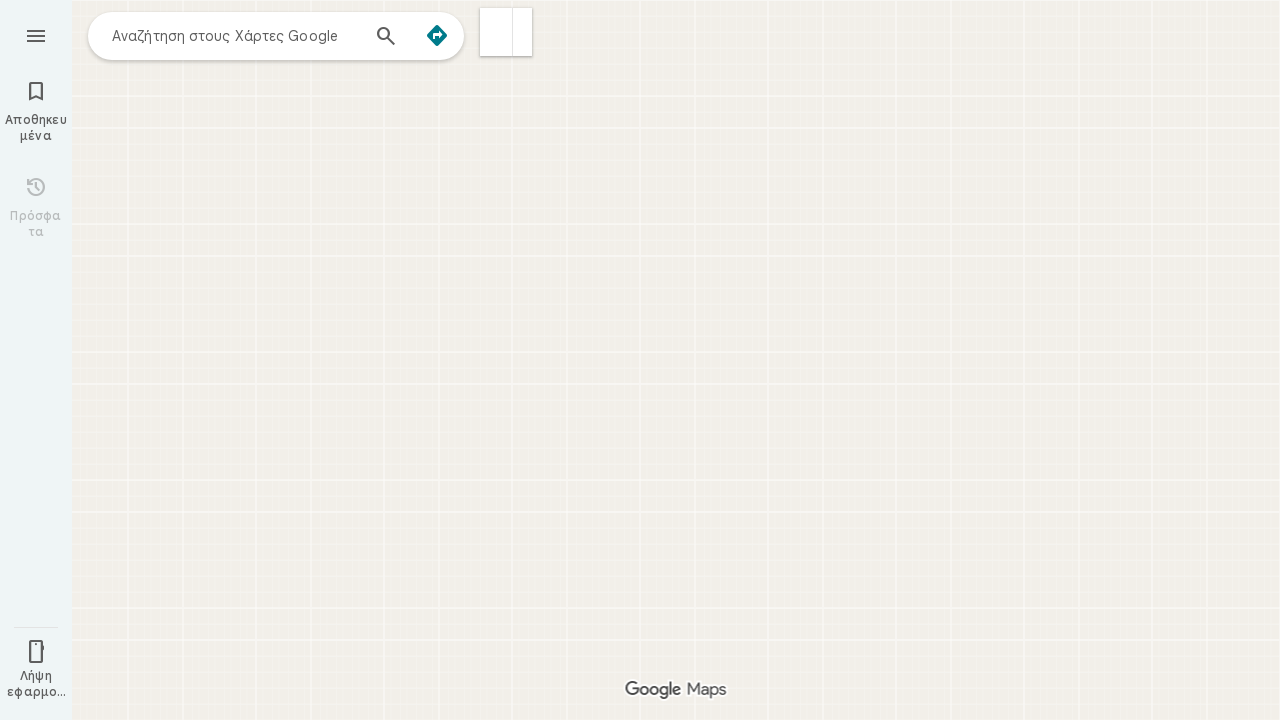

--- FILE ---
content_type: text/html; charset=UTF-8
request_url: https://www.google.gr/maps/@41.0617096,26.2479019,13.5z?hl=el
body_size: 52999
content:
<!DOCTYPE html><html itemscope="" itemtype="http://schema.org/Place" lang="el-US"> <head>   <link href="https://fonts.gstatic.com/" crossorigin="" rel="preconnect"> <link href="https://maps.gstatic.com/" crossorigin="" rel="preconnect"> <link href="https://www.gstatic.com/" crossorigin="" rel="preconnect"> <link href="https://fonts.gstatic.com/" rel="dns-prefetch"> <link href="https://maps.gstatic.com/" rel="dns-prefetch"> <link href="https://www.gstatic.com/" rel="dns-prefetch">   <link href="/maps/_/js/k=maps.m.el.F0GKO_dCXIw.2021.O/m=sc2,per,mo,lp,ti,stx,ds,dwi,enr,bom,b/am=yAEAkAiA/rt=j/d=1/rs=ACT90oEnITQMf_ZKqPO67a-c1WiVQp5MdA?wli=m.fhRnRZ3F7aw.loadSv.O%3A%3Bm.1jH5VeZBf40.mapcore.O%3A%3B&amp;cb=M" as="script" rel="preload" type="application/javascript" nonce="gZcJDmWxRH_MP9cnpqj_jA">  <link href="/maps/preview/opensearch.xml?hl=el" title="Χάρτες Google" rel="search" type="application/opensearchdescription+xml"> <title> Χάρτες Google </title> <meta content="Στους Χάρτες Google βρείτε τοπικές επιχειρήσεις, δείτε χάρτες και λάβετε οδηγίες κατεύθυνσης." name="Description">  <meta content="Χάρτες Google" itemprop="name"> <meta content="Χάρτες Google" property="og:title">  <meta content="https://maps.google.com/maps/api/staticmap?center=41.0617096%2C26.2479019&amp;zoom=13&amp;size=900x900&amp;language=el&amp;sensor=false&amp;client=google-maps-frontend&amp;signature=mvgUpdlLLFJdBIv06SfIj9FXA78" itemprop="image"> <meta content="https://maps.google.com/maps/api/staticmap?center=41.0617096%2C26.2479019&amp;zoom=13&amp;size=900x900&amp;language=el&amp;sensor=false&amp;client=google-maps-frontend&amp;signature=mvgUpdlLLFJdBIv06SfIj9FXA78" property="og:image"> <meta content="900" property="og:image:width"> <meta content="900" property="og:image:height">  <meta content="Στους Χάρτες Google βρείτε τοπικές επιχειρήσεις, δείτε χάρτες και λάβετε οδηγίες κατεύθυνσης." itemprop="description"> <meta content="Στους Χάρτες Google βρείτε τοπικές επιχειρήσεις, δείτε χάρτες και λάβετε οδηγίες κατεύθυνσης." property="og:description">  <meta content="Χάρτες Google" property="og:site_name"> <meta content="summary" name="twitter:card">  <meta content="[base64]" http-equiv="origin-trial"> <meta content="initial-scale=1.0, maximum-scale=1.0, minimum-scale=1.0, user-scalable=no" name="viewport"> <meta content="notranslate" name="google"> <meta content="origin" name="referrer"> <meta content="ByHT0GXztW_RcGxS0o86DBf1WtNu02FfqlcT8njnSqU" name="google-site-verification"> <meta content="Diln__r3p9-tt39P2Cl2Amvx6oFB4PATnxuFBaw6ej8" name="google-site-verification"> <meta content="Q3PYRz1EUxp_7LF_eIg9Yh1cJa8_y9gnPgGfk4fDPes" name="google-site-verification">  <script nonce="gZcJDmWxRH_MP9cnpqj_jA">(function(){var kEI='p89IaYP_OeeIptQP1eq8sQI';window.APP_OPTIONS=[null,"20251209.0",null,["/search?tbm\u003dmap\u0026authuser\u003d0\u0026hl\u003del\u0026gl\u003dus","/s?tbm\u003dmap\u0026gs_ri\u003dmaps\u0026suggest\u003dp\u0026authuser\u003d0\u0026hl\u003del\u0026gl\u003dus","/maps/preview/directions?authuser\u003d0\u0026hl\u003del\u0026gl\u003dus",null,null,"/maps/rpc/vp?authuser\u003d0\u0026hl\u003del\u0026gl\u003dus",[["/maps/vt"],761,["/maps/vt/stream"],null,0,null,1004,"/maps/vt",null,null,"[base64]/[base64]/iMwiCKal2yII2ZP4LAi99PgsCLSW+SwIyfOFMCgGKAkoDCgP8s6dtQwEGAMwAhoIEgJlbBoCdXMgATI+CAwQAjAAOAHgAQaAAgG4AgHAAgHIAgHYAgHoAgGQAwHIAwHgAwHwAwbwAwnwAwzwAw/4Awj4Awv4Aw74AxUiBAYJDA8wgKMFOIgOSghsb3JlLXJlY2J9CB4SZBIoCAISCWxvcmUtcDEzbhi/hD2K1ZemCQUQpf63ForH1tALAJKX9NYLABoIEgJlbBoCdXMgATIsCAwQAjAAOAHgAQaAAgG4AgHAAgHIAgHYAgHoAgGQAwHIAwHgAwHwAwr4AxUiAQowgKMFONgESglsb3JlLXAxM25iwwEIHxKIARIaCAISEmNhdGVnb3JpY2FsLXNlYXJjaBi/[base64]/[base64]/wAxDwAxP4AwH4AwL4AwT4Awf4Awn4Awv4Awz4Aw34Aw74Aw/4AxD4AxL4AxaaBAIIAiINAAEDBQgKCwwNDg8QEzCEBzisAkoLYWlyLXF1YWxpdHlirQEIMxKCARIXCAISE2Fpci1xdWFsaXR5LWhlYXRtYXAaHBICZWwaAnVzYhIIRBIOCgNzZXQSB1JvYWRtYXAgASoMEgUIABCABC0AAIA/[base64]/[base64]////////////ARINCAQQ/v//////////ATjOxVM40cVTOLKsVDi63agCOJW6thY46ZK7IjjqkrsiOOySuyI4v8TGIji/iMwiONmT+Cw4vfT4LDi0lvksOMnzhTA\u003d",null,["/maps/vt/proto"],"[base64]/xMYi/Z3vBNmT+Cy99PgswITfIruh7wS0lvks6LDvIvGAiDC/iMwi4AH5BYACARgBIhcAAQIDBAUGBwgJCgsMDQ4PEBESExQVFjCAmp4BOICjBUoBbWKdAggCEvEBEjQIAhIHdHJhZmZpYxi/[base64]/xMYi/Z3vBNmT+Cy99PgswITfIruh7wS0lvks6LDvIvGAiDC/iMwi4AH5BYACASIXAAECAwQFBgcICQoLDA0ODxAREhMUFRYwtAE4eEoHdHJhZmZpY2L2AQgDEskBEgwIAhIEYmlrZRi/hD0aHxICZWwaAnVzKNEIYhIIRBIOCgNzZXQSB1JvYWRtYXAgATIvCAwQAjAAOAFAAogBAeABBoACAbgCAcgCAdgCAegCAZADAeADAZoEBAgBEAHIBQG6AV3OxVPRxVO63agC7p/vBLKsVL7yqgLJ84Uwpf63Fqal2yKVurYW6ZK7IuqSuyLskrsilabvBL/ExiL9ne8E2ZP4LL30+CzAhN8iu6HvBLSW+SzosO8i8YCIML+IzCLgAfkFgAIBIhcAAQIDBAUGBwgJCgsMDQ4PEBESExQVFjCAmp4BOICjBUoEYmlrZWKDAggIEtMBEg8IAhIHdHJhbnNpdBi/hD0aJhICZWwaAnVzKNEIYhkIRBIVCgNzZXQSDlRyYW5zaXRGb2N1c2VkIAEyLwgMEAIwADgBQAKIAQHgAQaAAgG4AgHIAgHYAgHoAgGQAwHgAwGaBAQIARAByAUBugFdzsVT0cVTut2oAu6f7wSyrFS+8qoCyfOFMKX+txampdsilbq2FumSuyLqkrsi7JK7IpWm7wS/xMYi/Z3vBNmT+Cy99PgswITfIruh7wS0lvks6LDvIvGAiDC/iMwi4AH5BYACASIXAAECAwQFBgcICQoLDA0ODxAREhMUFRYwgJqeATiAowVKB3RyYW5zaXRi9AEICRLUARIOCAISBmluZG9vchi/hD0aHxICZWwaAnVzKNEIYhIIRBIOCgNzZXQSB1JvYWRtYXAgATIvCAwQAjAAOAFAAogBAeABBoACAbgCAcgCAdgCAegCAZADAeADAZoEBAgBEAHIBQGiAQYYATABeAG6AV3OxVPRxVO63agC7p/vBLKsVL7yqgLJ84Uwpf63Fqal2yKVurYW6ZK7IuqSuyLskrsilabvBL/[base64]/vBLKsVL7yqgLJ84Uwpf63Fqal2yKVurYW6ZK7IuqSuyLskrsilabvBL/ExiL9ne8E2ZP4LL30+CzAhN8iu6HvBLSW+SzosO8i8YCIML+IzCLgAfkFgAIBGAEiCA8QERITFBUWMICangE4gKMFSg5pbmRvb3JfZGVmYXVsdGKRAggKEuIBEhgIAhi/[base64]/xMYi/Z3vBNmT+Cy99PgswITfIruh7wS0lvks6LDvIvGAiDC/iMwi4AH5BYACASIXAAECAwQFBgcICQoLDA0ODxAREhMUFRYwgJqeATiAowVKBm15bWFwc2KHAggPEs0BEgYIARi/[base64]/xMYi/Z3vBNmT+Cy99PgswITfIruh7wS0lvks6LDvIvGAiDC/iMwi4AH5BYACARgBIhYAAQIDBAUGBwgJCgsMDQ4PEBESExQVMICangE4////////////AUoJc2F0ZWxsaXRlYrYCCBAS/QESCwgFEgdzaGFkaW5nEgwIBhIIY29udG91cnMSCQgAEgFtGL+EPRorEgJlbBoCdXMo0QhiAghDYgIIP2ICCANiEghEEg4KA3NldBIHVGVycmFpbiAAKgkIAC0AAIA/MAEyLwgMEAIwADgBQAKIAQHgAQaAAgG4AgHIAgHYAgHoAgGQAwHgAwGaBAQIARAByAUBkgECCAG6AV3OxVPRxVO63agC7p/vBLKsVL7yqgLJ84Uwpf63Fqal2yKVurYW6ZK7IuqSuyLskrsilabvBL/ExiL9ne8E2ZP4LL30+CzAhN8iu6HvBLSW+SzosO8i8YCIML+IzCLgAfkFgAIBGAEiFwABAgMEBQYHCAkKCwwNDg8QERITFBUWMICangE4////////////[base64]/vBLKsVL7yqgLJ84Uwpf63Fqal2yKVurYW6ZK7IuqSuyLskrsilabvBL/[base64]/xMYi/Z3vBNmT+Cy99PgswITfIruh7wS0lvks6LDvIvGAiDC/[base64]/xMYi/Z3vBNmT+Cy99PgswITfIruh7wS0lvks6LDvIvGAiDC/iMwi4AH5BYACASIXAAECAwQFBgcICQoLDA0ODxAREhMUFRYw////////////ATj///////////8BSgNzdnZi0wIIHRK3AhJwCAISCGxvcmUtcmVjGL+EPfKh6sQJUAjOxVMI0cVTCLKsVAi63agCCJW6thYI6ZK7IgjqkrsiCOySuyIIv8TGIgi/iMwiCKal2yII2ZP4LAi99PgsCLSW+SwIyfOFMCgGKAkoDCgP8s6dtQwEGAMwAhoLEgJlbBoCdXMo0QggATJNCAwQAjAAOAFAAogBAeABBoACAbgCAcACAcgCAdgCAegCAZADAcgDAeADAfADBvADCfADDPADD/gDCPgDC/gDDvgDFZoEBAgBEAHIBQG6AV3OxVPRxVO63agC7p/vBLKsVL7yqgLJ84Uwpf63Fqal2yKVurYW6ZK7IuqSuyLskrsilabvBL/ExiL9ne8E2ZP4LL30+CzAhN8iu6HvBLSW+SzosO8i8YCIML+IzCLgAfkFgAIBIgQGCQwPMICjBTiIDkoIbG9yZS1yZWNi9wEIHhLdARIoCAISCWxvcmUtcDEzbhi/hD2K1ZemCQUQpf63ForH1tALAJKX9NYLABoLEgJlbBoCdXMo0QggATI7CAwQAjAAOAFAAogBAeABBoACAbgCAcACAcgCAdgCAegCAZADAcgDAeADAfADCvgDFZoEBAgBEAHIBQG6AV3OxVPRxVO63agC7p/vBLKsVL7yqgLJ84Uwpf63Fqal2yKVurYW6ZK7IuqSuyLskrsilabvBL/[base64]/xMYi/Z3vBNmT+Cy99PgswITfIruh7wS0lvks6LDvIvGAiDC/[base64]/vBLKsVL7yqgLJ84Uwpf63Fqal2yKVurYW6ZK7IuqSuyLskrsilabvBL/[base64]/xMYi/Z3vBNmT+Cy99PgswITfIruh7wS0lvks6LDvIvGAiDC/[base64]/4AxKaBAQIARAByAUBugFdzsVT0cVTut2oAu6f7wSyrFS+8qoCyfOFMKX+txampdsilbq2FumSuyLqkrsi7JK7IpWm7wS/xMYi/Z3vBNmT+Cy99PgswITfIruh7wS0lvks6LDvIvGAiDC/[base64]/rcWpqXbIpW6thbpkrsi6pK7IuySuyKVpu8Ev8TGIv2d7wTZk/[base64]/rcWpqXbIpW6thbpkrsi6pK7IuySuyKVpu8Ev8TGIv2d7wTZk/[base64]/rcWpqXbIpW6thbpkrsi6pK7IuySuyKVpu8Ev8TGIv2d7wTZk/[base64]/ADBPADBfADBvADB/ADCPgDAfgDAvgDA/gDBPgDBfgDBvgDB/gDCPgDFpoEBAgBEAHIBQG6AV3OxVPRxVO63agC7p/vBLKsVL7yqgLJ84Uwpf63Fqal2yKVurYW6ZK7IuqSuyLskrsilabvBL/ExiL9ne8E2ZP4LL30+CzAhN8iu6HvBLSW+SzosO8i8YCIML+IzCLgAfkFgAIBGAEiCQABAgMEBQYHCDCEBzisAkoTYWlyLXF1YWxpdHktaGVhdG1hcGL/AQgsEuEBEhMIAhIHY3Jpc2lzMvqNxYwLAggDGh8SAmVsGgJ1cyjRCGISCEQSDgoDc2V0EgdSb2FkbWFwIAEyOwgMEAIwADgBQAKIAQHgAQaAAgG4AgHAAgHIAgHYAgHoAgGQAwLIAwHgAwHwAwn4AxaaBAQIARAByAUBogECEAO6AV3OxVPRxVO63agC7p/vBLKsVL7yqgLJ84Uwpf63Fqal2yKVurYW6ZK7IuqSuyLskrsilabvBL/[base64]/rcWpqXbIpW6thbpkrsi6pK7IuySuyKVpu8Ev8TGIv2d7wTZk/[base64]/vBLKsVL7yqgLJ84Uwpf63Fqal2yKVurYW6ZK7IuqSuyLskrsilabvBL/[base64]/vBLKsVL7yqgLJ84Uwpf63Fqal2yKVurYW6ZK7IuqSuyLskrsilabvBL/[base64]/rcWpqXbIpW6thbpkrsi6pK7IuySuyKVpu8Ev8TGIv2d7wTZk/[base64]/rcWpqXbIpW6thbpkrsi6pK7IuySuyKVpu8Ev8TGIv2d7wTZk/[base64]/rcWpqXbIpW6thbpkrsi6pK7IuySuyKVpu8Ev8TGIv2d7wTZk/[base64]/[base64]////////////ARINCAQQ/v//////////ATjOxVM40cVTOLKsVDi63agCOJW6thY46ZK7IjjqkrsiOOySuyI4v8TGIji/iMwiONmT+Cw4vfT4LDi0lvksOMnzhTA\u003d"],["//khms0.google.com/kh/v\u003d1004","//khms1.google.com/kh/v\u003d1004","//khms2.google.com/kh/v\u003d1004","//khms3.google.com/kh/v\u003d1004"],"/maps/preview/log204?authuser\u003d0\u0026hl\u003del\u0026gl\u003dus",null,null,null,null,"//kh.google.com/rt/earth",null,null,null,null,null,"/maps/preview/reveal?authuser\u003d0\u0026hl\u003del\u0026gl\u003dus",null,null,"/maps/rpc/photo/listentityphotos?authuser\u003d0\u0026hl\u003del\u0026gl\u003dus",null,null,null,"/maps/preview/placeupdate?authuser\u003d0\u0026hl\u003del\u0026gl\u003dus",null,"/maps/preview/placeactions/writeaction?authuser\u003d0\u0026hl\u003del\u0026gl\u003dus",null,"/gen_204",null,null,null,null,"/maps/rpc/reportdataproblem?authuser\u003d0\u0026hl\u003del\u0026gl\u003dus",null,"/maps/rpc/userprefswrite?authuser\u003d0\u0026hl\u003del\u0026gl\u003dus","/maps/rpc/userprefsread?authuser\u003d0\u0026hl\u003del\u0026gl\u003dus",null,null,"/maps/preview/pegman?authuser\u003d0\u0026hl\u003del\u0026gl\u003dus","/locationhistory/preview/mas?authuser\u003d0\u0026hl\u003del\u0026gl\u003dus","/maps/photometa/v1?authuser\u003d0\u0026hl\u003del\u0026gl\u003dus","/maps/preview/sendtodevice?authuser\u003d0\u0026hl\u003del\u0026gl\u003dus",null,"//khms.google.com/dm/",["https://lh3.ggpht.com/","https://lh4.ggpht.com/","https://lh5.ggpht.com/","https://lh6.ggpht.com/"],"/maps/photometa/ac/","/maps/photometa/si/v1?authuser\u003d0\u0026hl\u003del\u0026gl\u003dus",null,"/maps/timeline/_rpc/pd?authuser\u003d0\u0026hl\u003del\u0026gl\u003dus","/maps/timeline/_rpc/pc?authuser\u003d0\u0026hl\u003del\u0026gl\u003dus",null,"/maps/timeline/_rpc/phe?authuser\u003d0\u0026hl\u003del\u0026gl\u003dus",null,null,null,null,null,"/maps/photometa/acz/","/maps/rpc/getknowledgeentity?authuser\u003d0\u0026hl\u003del\u0026gl\u003dus","/maps/preview/pi?authuser\u003d0\u0026hl\u003del\u0026gl\u003dus",null,null,null,null,null,null,null,"/maps/preview/passiveassist?authuser\u003d0\u0026hl\u003del\u0026gl\u003dus","/maps/rpc/locationsharing/read?authuser\u003d0\u0026hl\u003del\u0026gl\u003dus",null,null,null,null,"/maps/rpc/areatraffic?authuser\u003d0\u0026hl\u003del\u0026gl\u003dus","/maps/preview/localposts?authuser\u003d0\u0026hl\u003del\u0026gl\u003dus",null,"/maps/preview/lp?authuser\u003d0\u0026hl\u003del\u0026gl\u003dus","/maps/rpc/blockaddomain?authuser\u003d0\u0026hl\u003del\u0026gl\u003dus",null,null,"/maps/rpc/rapfeatures?authuser\u003d0\u0026hl\u003del\u0026gl\u003dus",null,null,"/maps/rpc/merchantstatus?authuser\u003d0\u0026hl\u003del\u0026gl\u003dus",null,"/maps/preview/place?authuser\u003d0\u0026hl\u003del\u0026gl\u003dus","/maps/rpc/transit/lines?authuser\u003d0\u0026hl\u003del\u0026gl\u003dus",null,"/maps/rpc/placeinsights?authuser\u003d0\u0026hl\u003del\u0026gl\u003dus","/maps/timeline/_rpc/sync?authuser\u003d0\u0026hl\u003del\u0026gl\u003dus","https://streetviewpixels-pa.googleapis.com/?cb_client\u003dmaps_sv.tactile",null,"/maps/preview/entitylist/create?authuser\u003d0\u0026hl\u003del\u0026gl\u003dus","/maps/preview/entitylist/createitem?authuser\u003d0\u0026hl\u003del\u0026gl\u003dus","/maps/preview/entitylist/delete?authuser\u003d0\u0026hl\u003del\u0026gl\u003dus","/maps/preview/entitylist/deleteitem?authuser\u003d0\u0026hl\u003del\u0026gl\u003dus","/maps/preview/entitylist/getlist?authuser\u003d0\u0026hl\u003del\u0026gl\u003dus",null,"/maps/preview/entitylist/update?authuser\u003d0\u0026hl\u003del\u0026gl\u003dus","/maps/preview/entitylist/updateitem?authuser\u003d0\u0026hl\u003del\u0026gl\u003dus","/maps/preview/entitylist/updaterole?authuser\u003d0\u0026hl\u003del\u0026gl\u003dus","/maps/rpc/getugcpost?authuser\u003d0\u0026hl\u003del\u0026gl\u003dus","/maps/rpc/listugcposts?authuser\u003d0\u0026hl\u003del\u0026gl\u003dus","/maps/preview/entitylist/updatevisibility?authuser\u003d0\u0026hl\u003del\u0026gl\u003dus",null,"/maps/preview/placepreview?authuser\u003d0\u0026hl\u003del\u0026gl\u003dus","/maps/rpc/deletesearchhistorysuggest?authuser\u003d0\u0026hl\u003del\u0026gl\u003dus","/maps/rpc/getplaceugcpostinfo?authuser\u003d0\u0026hl\u003del\u0026gl\u003dus",null,"/maps/rpc/writemultiplechoiceanswer?authuser\u003d0\u0026hl\u003del\u0026gl\u003dus",null,"/maps/rpc/deletepersonalactivitiesbyplace?authuser\u003d0\u0026hl\u003del\u0026gl\u003dus","/maps/rpc/listpersonalactivitiesbyplace?authuser\u003d0\u0026hl\u003del\u0026gl\u003dus","/maps/preview/entitylist/getlistparticipants?authuser\u003d0\u0026hl\u003del\u0026gl\u003dus",null,"/maps/rpc/suggestalongroute?authuser\u003d0\u0026hl\u003del\u0026gl\u003dus","/maps/rpc/batchdeleteanswers?authuser\u003d0\u0026hl\u003del\u0026gl\u003dus","/maps/rpc/deleteugcpost?authuser\u003d0\u0026hl\u003del\u0026gl\u003dus","/maps/rpc/voteugcpost?authuser\u003d0\u0026hl\u003del\u0026gl\u003dus",null,"/maps/rpc/deleteuserfactualedit?authuser\u003d0\u0026hl\u003del\u0026gl\u003dus"],null,null,null,null,["el","us","Ηνωμένες Πολιτείες"],null,0,"p89IaYP_OeeIptQP1eq8sQI",null,null,null,null,null,null,null,null,null,null,null,[null,"a",null,null,null,null,null,null,null,null,null,null,null,null,null,null,null,[null,null,null,null,null,0,null,null,1,null,null,null,null,null,null,null,null,null,null,1,1],null,null,null,[null,null,null,null,null,2,3,2]],null,[1,2],0,["//www.google.com/intl/el_us/privacy.html","//www.google.com/intl/el_us/help/terms_maps.html",null,null,null,"//support.google.com/maps/?hl\u003del\u0026authuser\u003d0","https://docs.google.com/picker",null,null,null,"https://accounts.google.com/ServiceLogin?hl\u003del",[null,"Μάθετε περισσότερα",null,"0ahUKEwjD7tGUtNCRAxVnhIkEHVU1LyYQ8FkIAigA",null,"newmaps_mylocation"],"https://business.google.com/create?service\u003dplus\u0026hl\u003del\u0026authuser\u003d0",null,"//www.google.com/settings/accounthistory/location?hl\u003del\u0026authuser\u003d0","/maps/timeline?hl\u003del\u0026authuser\u003d0",null,"https://support.google.com/websearch/answer/6276008","https://business.google.com?skipLandingPage\u003d1\u0026hl\u003del\u0026authuser\u003d0",null,[null,null,null,"https://business.google.com/mm/create?hl\u003del\u0026authuser\u003d0"],null,[null,null,null,"https://arvr.google.com/streaming/liteview?streaming_session_address\u003d78c11b69-98fe-41ed-b729-b88f8cff0efc.streamplease.net\u0026streaming_session_key\u003dAIzaSyAcA8JZffmDLbLYu6h52OJgICZcCMYr_bI"]],null,null,null,null,null,null,null,null,[null,null,null,null,null,null,81],[[null,null,null,null,[["crisis_overlay"],["lore-rec"]]]],0,null,null,null,[10210186,10210191,10211331,10211515,10211716,10212079,10212244,10212251,10212352,10212416,10212431,10212458,10212474,10212508,10212566,10212568,10212570,10212573,10212580,10212589,10212633,10212647,1368782,1368785,4861626,10211310,1381938,4897086,100760009,47054629,72798886,47029525,72272233,72272234,72272236,10212117,72458815,10211069,94243289,94255677,72860224,94260020,73128040,100794481,72549439],21600,null,null,null,1,null,null,1,null,null,null,[[[1,0,3],[2,1,2],[2,0,3],[8,0,3],[10,0,3],[10,1,2],[10,0,4],[9,1,2]],1],null,null,null,1,null,[1368782,1368785,4861626,10211310,1381938,4897086,100760009,47054629,72798886,47029525,72272233,72272234,72272236,10212117,72458815,10211069,94243289,94255677,72860224,10211515,94260020,73128040,100794481,72549439],null,null,null,null,null,null,1,null,[null,1,1,1,null,1,null,[1,null,1,1,1,1,1],1,null,null,1,null,1,null,null,null,null,null,1,null,null,1,null,1,1,null,null,null,null,1],null,null,null,"",null,null,null,1,["",0],[null,[["/maps/_/js/","m","maps.m.el.F0GKO_dCXIw.2021.O","ACT90oEO2LMb7aKqGaFqxmsb1czeR60BFg","yAEAkAiA","m.fhRnRZ3F7aw.loadSv.O:;m.1jH5VeZBf40.mapcore.O:;","maps.m.zK11o-roDyw.L.W.O","/maps/_/js/k\u003dmaps.m.el.F0GKO_dCXIw.2021.O/ck\u003dmaps.m.zK11o-roDyw.L.W.O/m\u003d%s/am\u003dyAEAkAiA/rt\u003dj/d\u003d1/rs\u003dACT90oEO2LMb7aKqGaFqxmsb1czeR60BFg?cb\u003dM"],["/maps/_/js/","w","maps.w.el.vyWXvc-tysk.2021.O","ACT90oGvcMiiLcnztywvOwf-73MUSrzyZg","AAAC","w.7vUt2zzUx5k.createLabeler.O:;w.fhRnRZ3F7aw.loadSv.O:;w.1jH5VeZBf40.mapcore.O:;","maps.w.znqpkeZOnzI.L.W.O","/maps/_/js/k\u003dmaps.w.el.vyWXvc-tysk.2021.O/ck\u003dmaps.w.znqpkeZOnzI.L.W.O/m\u003d%s/am\u003dAAAC/rt\u003dj/d\u003d1/rs\u003dACT90oGvcMiiLcnztywvOwf-73MUSrzyZg?cb\u003dM"]]],1,0,null,null,"CAE\u003d",null,[[2,[900,"15 λεπτ."]],[2,[1800,"30 λεπτ."]],[0,[900,"15 λεπτ."]],[0,[1800,"30 λεπτ."]],[0,[3600,"1 ω"]],[0,[7200,"2 ω"]],[0,[10800,"3 ω"]],[0,[14400,"4 ω"]],[0,[21600,"6 ω"]]],null,null,0,null,[null,null,null,"/maps/_/js/k\u003dmaps.w.el.vyWXvc-tysk.2021.O/m\u003dwtd,b/am\u003dAAAC/rt\u003dj/d\u003d1/rs\u003dACT90oHZomsSxeMQCumaRCyYZOayYfAjJg?wli\u003dw.7vUt2zzUx5k.createLabeler.O%3A%3Bw.fhRnRZ3F7aw.loadSv.O%3A%3Bw.1jH5VeZBf40.mapcore.O%3A%3B\u0026cb\u003dM"],1,null,0,1,[[0,60,[3700253,3701384,102772546]],[[null,null,null,null,null,";this.gbar_\u003d{CONFIG:[[[0,\"www.gstatic.com\",\"og.qtm.en_US.24K9blLR6Fc.2019.O\",\"com\",\"el\",\"113\",0,[4,2,\"\",\"\",\"\",\"845139168\",\"0\"],null,\"p89IaYuqO9iow8cPyrXh6Qg\",null,0,\"og.qtm.5FRATi95ryM.L.W.O\",\"AA2YrTuH1gsWpNYrZNoVfHgbKLfZrAwkHA\",\"AA2YrTua5H2y_CiqILFqrP-1NxZIbU6S_g\",\"\",2,1,200,\"USA\",null,null,\"1\",\"113\",1,null,null,79508299,null,0,0],null,[1,0.1000000014901161,2,1],null,[0,0,0,null,\"\",\"\",\"\",\"\",0,0,null,\"\"],[0,0,\"\",1,0,0,0,0,0,0,null,0,0,null,0,0,null,null,0,0,0,\"\",\"\",\"\",\"\",\"\",\"\",null,0,0,0,0,0,null,null,null,\"rgba(32,33,36,1)\",\"rgba(255,255,255,1)\",0,0,1,null,null,null,0],null,null,[\"1\",\"gci_91f30755d6a6b787dcc2a4062e6e9824.js\",\"googleapis.client:gapi.iframes\",\"\",\"el\"],null,null,null,null,[\"m;/_/scs/abc-static/_/js/k\u003dgapi.gapi.en.FZb77tO2YW4.O/d\u003d1/rs\u003dAHpOoo8lqavmo6ayfVxZovyDiP6g3TOVSQ/m\u003d__features__\",\"https://apis.google.com\",\"\",\"\",\"\",\"\",null,1,\"es_plusone_gc_20251208.0_p0\",\"el\",null,0],[0.009999999776482582,\"com\",\"113\",[null,\"\",\"0\",null,1,5184000,null,null,\"\",null,null,null,null,null,0,null,0,null,1,0,0,0,null,null,0,0,null,0,0,0,0,0],null,null,null,0],[1,null,null,40400,113,\"USA\",\"el\",\"845139168.0\",8,null,0,0,null,null,null,null,\"3701384,102772546\",null,null,null,\"p89IaYuqO9iow8cPyrXh6Qg\",0,0,0,null,2,5,\"gh\",104,0,0,null,null,1,79508299,0,0],[[null,null,null,\"https://www.gstatic.com/og/_/js/k\u003dog.qtm.en_US.24K9blLR6Fc.2019.O/rt\u003dj/m\u003dqabr,q_dnp,qcwid,qapid,qads,q_dg/exm\u003dqaaw,qadd,qaid,qein,qhaw,qhba,qhbr,qhch,qhga,qhid,qhin/d\u003d1/ed\u003d1/rs\u003dAA2YrTuH1gsWpNYrZNoVfHgbKLfZrAwkHA\"],[null,null,null,\"https://www.gstatic.com/og/_/ss/k\u003dog.qtm.5FRATi95ryM.L.W.O/m\u003dqcwid,d_b_gm3,d_wi_gm3,d_lo_gm3/excm\u003dqaaw,qadd,qaid,qein,qhaw,qhba,qhbr,qhch,qhga,qhid,qhin/d\u003d1/ed\u003d1/ct\u003dzgms/rs\u003dAA2YrTua5H2y_CiqILFqrP-1NxZIbU6S_g\"]],null,null,null,[[[null,null,[null,null,null,\"https://ogs.google.gr/widget/app/so?eom\u003d1\\u0026awwd\u003d1\\u0026dpi\u003d79508299\"],0,470,370,57,4,1,0,0,63,64,8000,\"https://www.google.com/intl/el/about/products?tab\u003dlh\",67,1,69,null,1,70,\"Παρουσιάστηκε κάποιο πρόβλημα κατά τη φόρτωση του συνόλου των εφαρμογών. Προσπαθήστε ξανά σε λίγα λεπτά ή μεταβείτε στη σελίδα %1$sΠροϊόντα Google%2$s.\",3,0,0,74,0,null,null,null,null,null,null,null,\"/widget/app/so\",null,null,null,null,null,null,null,0,null,null,null,null,null,null,null,null,null,null,1,null,144,null,null,3,0,0,0,0,\"(ανοίγει νέα καρτέλα)\",null,0],[null,null,[null,null,null,\"https://ogs.google.gr/widget/callout?eom\u003d1\\u0026dc\u003d1\"],null,280,420,70,25,0,null,0,null,null,8000,null,71,4,null,null,null,null,null,null,null,null,76,null,null,null,107,108,109,\"\",null,null,null,null,null,null,null,null,null,null,null,null,null,null,null,null,null,null,null,null,1]],null,null,\"1\",\"113\",1,0,null,\"el\",0,null,0,0,0,[null,\"\",null,null,null,0,null,0,0,\"\",\"\",\"\",\"https://ogads-pa.clients6.google.com\",0,0,0,\"\",\"\",0,0,null,86400,null,0,null,null,0,null,0,0,\"8559284470\",3,0,1,0],0,null,null,null,0,0,\"\",0]]],};this.gbar_\u003dthis.gbar_||{};(function(_){var window\u003dthis;\ntry{\n_._F_toggles_initialize\u003dfunction(a){(typeof globalThis!\u003d\u003d\"undefined\"?globalThis:typeof self!\u003d\u003d\"undefined\"?self:this)._F_toggles_gbar_\u003da||[]};(0,_._F_toggles_initialize)([]);\n/*\n\n Copyright The Closure Library Authors.\n SPDX-License-Identifier: Apache-2.0\n*/\nvar ja,pa,qa,ua,wa,xa,Fa,Ga,Za,bb,db,ib,eb,kb,qb,Db,Eb,Fb,Gb;_.aa\u003dfunction(a,b){if(Error.captureStackTrace)Error.captureStackTrace(this,_.aa);else{const c\u003dError().stack;c\u0026\u0026(this.stack\u003dc)}a\u0026\u0026(this.message\u003dString(a));b!\u003d\u003dvoid 0\u0026\u0026(this.cause\u003db)};_.ba\u003dfunction(a){a.zk\u003d!0;return a};_.ia\u003dfunction(a){var b\u003da;if(da(b)){if(!/^\\s*(?:-?[1-9]\\d*|0)?\\s*$/.test(b))throw Error(String(b));}else if(ea(b)\u0026\u0026!Number.isSafeInteger(b))throw Error(String(b));return fa?BigInt(a):a\u003dha(a)?a?\"1\":\"0\":da(a)?a.trim()||\"0\":String(a)};\nja\u003dfunction(a,b){if(a.length\u003eb.length)return!1;if(a.length\u003cb.length||a\u003d\u003d\u003db)return!0;for(let c\u003d0;c\u003ca.length;c++){const d\u003da[c],e\u003db[c];if(d\u003ee)return!1;if(d\u003ce)return!0}};_.ka\u003dfunction(a){_.t.setTimeout(()\u003d\u003e{throw a;},0)};_.ma\u003dfunction(){return _.la().toLowerCase().indexOf(\"webkit\")!\u003d-1};_.la\u003dfunction(){var a\u003d_.t.navigator;return a\u0026\u0026(a\u003da.userAgent)?a:\"\"};pa\u003dfunction(a){if(!na||!oa)return!1;for(let b\u003d0;b\u003coa.brands.length;b++){const {brand:c}\u003doa.brands[b];if(c\u0026\u0026c.indexOf(a)!\u003d-1)return!0}return!1};\n_.u\u003dfunction(a){return _.la().indexOf(a)!\u003d-1};qa\u003dfunction(){return na?!!oa\u0026\u0026oa.brands.length\u003e0:!1};_.ra\u003dfunction(){return qa()?!1:_.u(\"Opera\")};_.sa\u003dfunction(){return qa()?!1:_.u(\"Trident\")||_.u(\"MSIE\")};_.ta\u003dfunction(){return _.u(\"Firefox\")||_.u(\"FxiOS\")};_.va\u003dfunction(){return _.u(\"Safari\")\u0026\u0026!(ua()||(qa()?0:_.u(\"Coast\"))||_.ra()||(qa()?0:_.u(\"Edge\"))||(qa()?pa(\"Microsoft Edge\"):_.u(\"Edg/\"))||(qa()?pa(\"Opera\"):_.u(\"OPR\"))||_.ta()||_.u(\"Silk\")||_.u(\"Android\"))};\nua\u003dfunction(){return qa()?pa(\"Chromium\"):(_.u(\"Chrome\")||_.u(\"CriOS\"))\u0026\u0026!(qa()?0:_.u(\"Edge\"))||_.u(\"Silk\")};wa\u003dfunction(){return na?!!oa\u0026\u0026!!oa.platform:!1};xa\u003dfunction(){return _.u(\"iPhone\")\u0026\u0026!_.u(\"iPod\")\u0026\u0026!_.u(\"iPad\")};_.ya\u003dfunction(){return xa()||_.u(\"iPad\")||_.u(\"iPod\")};_.za\u003dfunction(){return wa()?oa.platform\u003d\u003d\u003d\"macOS\":_.u(\"Macintosh\")};_.Ba\u003dfunction(a,b){return _.Aa(a,b)\u003e\u003d0};_.Ca\u003dfunction(a,b\u003d!1){return b\u0026\u0026Symbol.for\u0026\u0026a?Symbol.for(a):a!\u003dnull?Symbol(a):Symbol()};\n_.Ea\u003dfunction(a,b){return b\u003d\u003d\u003dvoid 0?a.j!\u003d\u003dDa\u0026\u0026!!(2\u0026(a.fa[_.v]|0)):!!(2\u0026b)\u0026\u0026a.j!\u003d\u003dDa};Fa\u003dfunction(a){return a};Ga\u003dfunction(a,b){a.__closure__error__context__984382||(a.__closure__error__context__984382\u003d{});a.__closure__error__context__984382.severity\u003db};_.Ha\u003dfunction(a){a\u003dError(a);Ga(a,\"warning\");return a};_.Ja\u003dfunction(a,b){if(a!\u003dnull){var c;var d\u003d(c\u003dIa)!\u003dnull?c:Ia\u003d{};c\u003dd[a]||0;c\u003e\u003db||(d[a]\u003dc+1,a\u003dError(),Ga(a,\"incident\"),_.ka(a))}};\n_.La\u003dfunction(a){if(typeof a!\u003d\u003d\"boolean\")throw Error(\"k`\"+_.Ka(a)+\"`\"+a);return a};_.Ma\u003dfunction(a){if(a\u003d\u003dnull||typeof a\u003d\u003d\u003d\"boolean\")return a;if(typeof a\u003d\u003d\u003d\"number\")return!!a};_.Oa\u003dfunction(a){if(!(0,_.Na)(a))throw _.Ha(\"enum\");return a|0};_.Pa\u003dfunction(a){if(typeof a!\u003d\u003d\"number\")throw _.Ha(\"int32\");if(!(0,_.Na)(a))throw _.Ha(\"int32\");return a|0};_.Qa\u003dfunction(a){if(a!\u003dnull\u0026\u0026typeof a!\u003d\u003d\"string\")throw Error();return a};_.Ra\u003dfunction(a){return a\u003d\u003dnull||typeof a\u003d\u003d\u003d\"string\"?a:void 0};\n_.Ua\u003dfunction(a,b,c){if(a!\u003dnull\u0026\u0026a[_.Sa]\u003d\u003d\u003d_.Ta)return a;if(Array.isArray(a)){var d\u003da[_.v]|0;c\u003dd|c\u002632|c\u00262;c!\u003d\u003dd\u0026\u0026(a[_.v]\u003dc);return new b(a)}};_.Xa\u003dfunction(a){const b\u003d_.Va(_.Wa);return b?a[b]:void 0};Za\u003dfunction(a,b){b\u003c100||_.Ja(Ya,1)};\nbb\u003dfunction(a,b,c,d){const e\u003dd!\u003d\u003dvoid 0;d\u003d!!d;var f\u003d_.Va(_.Wa),g;!e\u0026\u0026f\u0026\u0026(g\u003da[f])\u0026\u0026g.xd(Za);f\u003d[];var h\u003da.length;let k;g\u003d4294967295;let l\u003d!1;const m\u003d!!(b\u002664),p\u003dm?b\u0026128?0:-1:void 0;if(!(b\u00261||(k\u003dh\u0026\u0026a[h-1],k!\u003dnull\u0026\u0026typeof k\u003d\u003d\u003d\"object\"\u0026\u0026k.constructor\u003d\u003d\u003dObject?(h--,g\u003dh):k\u003dvoid 0,!m||b\u0026128||e))){l\u003d!0;var r;g\u003d((r\u003d$a)!\u003dnull?r:Fa)(g-p,p,a,k,void 0)+p}b\u003dvoid 0;for(r\u003d0;r\u003ch;r++){let w\u003da[r];if(w!\u003dnull\u0026\u0026(w\u003dc(w,d))!\u003dnull)if(m\u0026\u0026r\u003e\u003dg){const E\u003dr-p;var q\u003dvoid 0;((q\u003db)!\u003dnull?q:b\u003d{})[E]\u003dw}else f[r]\u003dw}if(k)for(let w in k){q\u003d\nk[w];if(q\u003d\u003dnull||(q\u003dc(q,d))\u003d\u003dnull)continue;h\u003d+w;let E;if(m\u0026\u0026!Number.isNaN(h)\u0026\u0026(E\u003dh+p)\u003cg)f[E]\u003dq;else{let O;((O\u003db)!\u003dnull?O:b\u003d{})[w]\u003dq}}b\u0026\u0026(l?f.push(b):f[g]\u003db);e\u0026\u0026_.Va(_.Wa)\u0026\u0026(a\u003d_.Xa(a))\u0026\u0026\"function\"\u003d\u003dtypeof _.ab\u0026\u0026a instanceof _.ab\u0026\u0026(f[_.Wa]\u003da.i());return f};\ndb\u003dfunction(a){switch(typeof a){case \"number\":return Number.isFinite(a)?a:\"\"+a;case \"bigint\":return(0,_.cb)(a)?Number(a):\"\"+a;case \"boolean\":return a?1:0;case \"object\":if(Array.isArray(a)){const b\u003da[_.v]|0;return a.length\u003d\u003d\u003d0\u0026\u0026b\u00261?void 0:bb(a,b,db)}if(a!\u003dnull\u0026\u0026a[_.Sa]\u003d\u003d\u003d_.Ta)return eb(a);if(\"function\"\u003d\u003dtypeof _.fb\u0026\u0026a instanceof _.fb)return a.j();return}return a};ib\u003dfunction(a,b){if(b){$a\u003db\u003d\u003dnull||b\u003d\u003d\u003dFa||b[gb]!\u003d\u003dhb?Fa:b;try{return eb(a)}finally{$a\u003dvoid 0}}return eb(a)};\neb\u003dfunction(a){a\u003da.fa;return bb(a,a[_.v]|0,db)};\n_.lb\u003dfunction(a,b,c,d\u003d0){if(a\u003d\u003dnull){var e\u003d32;c?(a\u003d[c],e|\u003d128):a\u003d[];b\u0026\u0026(e\u003de\u0026-16760833|(b\u00261023)\u003c\u003c14)}else{if(!Array.isArray(a))throw Error(\"l\");e\u003da[_.v]|0;if(jb\u0026\u00261\u0026e)throw Error(\"m\");2048\u0026e\u0026\u0026!(2\u0026e)\u0026\u0026kb();if(e\u0026256)throw Error(\"n\");if(e\u002664)return(e|d)!\u003d\u003de\u0026\u0026(a[_.v]\u003de|d),a;if(c\u0026\u0026(e|\u003d128,c!\u003d\u003da[0]))throw Error(\"o\");a:{c\u003da;e|\u003d64;var f\u003dc.length;if(f){var g\u003df-1;const k\u003dc[g];if(k!\u003dnull\u0026\u0026typeof k\u003d\u003d\u003d\"object\"\u0026\u0026k.constructor\u003d\u003d\u003dObject){b\u003de\u0026128?0:-1;g-\u003db;if(g\u003e\u003d1024)throw Error(\"q\");for(var h in k)if(f\u003d+h,f\u003cg)c[f+\nb]\u003dk[h],delete k[h];else break;e\u003de\u0026-16760833|(g\u00261023)\u003c\u003c14;break a}}if(b){h\u003dMath.max(b,f-(e\u0026128?0:-1));if(h\u003e1024)throw Error(\"r\");e\u003de\u0026-16760833|(h\u00261023)\u003c\u003c14}}}a[_.v]\u003de|64|d;return a};kb\u003dfunction(){if(jb)throw Error(\"p\");_.Ja(mb,5)};\nqb\u003dfunction(a,b){if(typeof a!\u003d\u003d\"object\")return a;if(Array.isArray(a)){var c\u003da[_.v]|0;a.length\u003d\u003d\u003d0\u0026\u0026c\u00261?a\u003dvoid 0:c\u00262||(!b||4096\u0026c||16\u0026c?a\u003d_.nb(a,c,!1,b\u0026\u0026!(c\u002616)):(a[_.v]|\u003d34,c\u00264\u0026\u0026Object.freeze(a)));return a}if(a!\u003dnull\u0026\u0026a[_.Sa]\u003d\u003d\u003d_.Ta)return b\u003da.fa,c\u003db[_.v]|0,_.Ea(a,c)?a:_.ob(a,b,c)?_.pb(a,b):_.nb(b,c);if(\"function\"\u003d\u003dtypeof _.fb\u0026\u0026a instanceof _.fb)return a};_.pb\u003dfunction(a,b,c){a\u003dnew a.constructor(b);c\u0026\u0026(a.j\u003dDa);a.o\u003dDa;return a};\n_.nb\u003dfunction(a,b,c,d){d!\u003dnull||(d\u003d!!(34\u0026b));a\u003dbb(a,b,qb,d);d\u003d32;c\u0026\u0026(d|\u003d2);b\u003db\u002616769217|d;a[_.v]\u003db;return a};_.rb\u003dfunction(a){const b\u003da.fa,c\u003db[_.v]|0;return _.Ea(a,c)?_.ob(a,b,c)?_.pb(a,b,!0):new a.constructor(_.nb(b,c,!1)):a};_.sb\u003dfunction(a){if(a.j!\u003d\u003dDa)return!1;var b\u003da.fa;b\u003d_.nb(b,b[_.v]|0);b[_.v]|\u003d2048;a.fa\u003db;a.j\u003dvoid 0;a.o\u003dvoid 0;return!0};_.tb\u003dfunction(a){if(!_.sb(a)\u0026\u0026_.Ea(a,a.fa[_.v]|0))throw Error();};_.vb\u003dfunction(a,b){b\u003d\u003d\u003dvoid 0\u0026\u0026(b\u003da[_.v]|0);b\u002632\u0026\u0026!(b\u00264096)\u0026\u0026(a[_.v]\u003db|4096)};\n_.ob\u003dfunction(a,b,c){return c\u00262?!0:c\u002632\u0026\u0026!(c\u00264096)?(b[_.v]\u003dc|2,a.j\u003dDa,!0):!1};_.wb\u003dfunction(a,b,c,d,e){const f\u003dc+(e?0:-1);var g\u003da.length-1;if(g\u003e\u003d1+(e?0:-1)\u0026\u0026f\u003e\u003dg){const h\u003da[g];if(h!\u003dnull\u0026\u0026typeof h\u003d\u003d\u003d\"object\"\u0026\u0026h.constructor\u003d\u003d\u003dObject)return h[c]\u003dd,b}if(f\u003c\u003dg)return a[f]\u003dd,b;if(d!\u003d\u003dvoid 0){let h;g\u003d((h\u003db)!\u003dnull?h:b\u003da[_.v]|0)\u003e\u003e14\u00261023||536870912;c\u003e\u003dg?d!\u003dnull\u0026\u0026(a[g+(e?0:-1)]\u003d{[c]:d}):a[f]\u003dd}return b};\n_.yb\u003dfunction(a,b,c,d,e){let f\u003d!1;d\u003d_.xb(a,d,e,g\u003d\u003e{const h\u003d_.Ua(g,c,b);f\u003dh!\u003d\u003dg\u0026\u0026h!\u003dnull;return h});if(d!\u003dnull)return f\u0026\u0026!_.Ea(d)\u0026\u0026_.vb(a,b),d};_.zb\u003dfunction(){const a\u003dclass{constructor(){throw Error();}};Object.setPrototypeOf(a,a.prototype);return a};_.Ab\u003dfunction(a,b){return a!\u003dnull?!!a:!!b};_.x\u003dfunction(a,b){b\u003d\u003dvoid 0\u0026\u0026(b\u003d\"\");return a!\u003dnull?a:b};_.Bb\u003dfunction(a,b,c){for(const d in a)b.call(c,a[d],d,a)};_.Cb\u003dfunction(a){for(const b in a)return!1;return!0};Db\u003dObject.defineProperty;\nEb\u003dfunction(a){a\u003d[\"object\"\u003d\u003dtypeof globalThis\u0026\u0026globalThis,a,\"object\"\u003d\u003dtypeof window\u0026\u0026window,\"object\"\u003d\u003dtypeof self\u0026\u0026self,\"object\"\u003d\u003dtypeof global\u0026\u0026global];for(var b\u003d0;b\u003ca.length;++b){var c\u003da[b];if(c\u0026\u0026c.Math\u003d\u003dMath)return c}throw Error(\"a\");};Fb\u003dEb(this);Gb\u003dfunction(a,b){if(b)a:{var c\u003dFb;a\u003da.split(\".\");for(var d\u003d0;d\u003ca.length-1;d++){var e\u003da[d];if(!(e in c))break a;c\u003dc[e]}a\u003da[a.length-1];d\u003dc[a];b\u003db(d);b!\u003dd\u0026\u0026b!\u003dnull\u0026\u0026Db(c,a,{configurable:!0,writable:!0,value:b})}};Gb(\"globalThis\",function(a){return a||Fb});\nGb(\"Symbol.dispose\",function(a){return a?a:Symbol(\"b\")});var Jb,Kb,Nb;_.Hb\u003d_.Hb||{};_.t\u003dthis||self;Jb\u003dfunction(a,b){var c\u003d_.Ib(\"WIZ_global_data.oxN3nb\");a\u003dc\u0026\u0026c[a];return a!\u003dnull?a:b};Kb\u003d_.t._F_toggles_gbar_||[];_.Ib\u003dfunction(a,b){a\u003da.split(\".\");b\u003db||_.t;for(var c\u003d0;c\u003ca.length;c++)if(b\u003db[a[c]],b\u003d\u003dnull)return null;return b};_.Ka\u003dfunction(a){var b\u003dtypeof a;return b!\u003d\"object\"?b:a?Array.isArray(a)?\"array\":b:\"null\"};_.Lb\u003dfunction(a){var b\u003dtypeof a;return b\u003d\u003d\"object\"\u0026\u0026a!\u003dnull||b\u003d\u003d\"function\"};_.Mb\u003d\"closure_uid_\"+(Math.random()*1E9\u003e\u003e\u003e0);\nNb\u003dfunction(a,b,c){return a.call.apply(a.bind,arguments)};_.y\u003dfunction(a,b,c){_.y\u003dNb;return _.y.apply(null,arguments)};_.Ob\u003dfunction(a,b){var c\u003dArray.prototype.slice.call(arguments,1);return function(){var d\u003dc.slice();d.push.apply(d,arguments);return a.apply(this,d)}};_.z\u003dfunction(a,b){a\u003da.split(\".\");for(var c\u003d_.t,d;a.length\u0026\u0026(d\u003da.shift());)a.length||b\u003d\u003d\u003dvoid 0?c[d]\u0026\u0026c[d]!\u003d\u003dObject.prototype[d]?c\u003dc[d]:c\u003dc[d]\u003d{}:c[d]\u003db};_.Va\u003dfunction(a){return a};\n_.A\u003dfunction(a,b){function c(){}c.prototype\u003db.prototype;a.X\u003db.prototype;a.prototype\u003dnew c;a.prototype.constructor\u003da;a.nk\u003dfunction(d,e,f){for(var g\u003dArray(arguments.length-2),h\u003d2;h\u003carguments.length;h++)g[h-2]\u003darguments[h];return b.prototype[e].apply(d,g)}};_.A(_.aa,Error);_.aa.prototype.name\u003d\"CustomError\";var Pb\u003d!!(Kb[0]\u003e\u003e17\u00261),Qb\u003d!!(Kb[0]\u00264096),Rb\u003d!!(Kb[0]\u003e\u003e18\u00261),Sb\u003d!!(Kb[0]\u0026256),Tb\u003d!!(Kb[0]\u002632),Ub\u003d!!(Kb[0]\u00261024);var Vb,na,jb;Vb\u003dJb(1,!0);na\u003dPb?Rb:Jb(610401301,!1);jb\u003dPb?Qb||!Sb:Jb(748402147,!0);_.Wb\u003dPb?Qb||!Tb:Jb(824648567,!0);_.Xb\u003dPb?Qb||!Ub:Jb(824656860,Vb);_.Yb\u003d_.ba(a\u003d\u003ea!\u003d\u003dnull\u0026\u0026a!\u003d\u003dvoid 0);var ea\u003d_.ba(a\u003d\u003etypeof a\u003d\u003d\u003d\"number\"),da\u003d_.ba(a\u003d\u003etypeof a\u003d\u003d\u003d\"string\"),ha\u003d_.ba(a\u003d\u003etypeof a\u003d\u003d\u003d\"boolean\");var fa\u003dtypeof _.t.BigInt\u003d\u003d\u003d\"function\"\u0026\u0026typeof _.t.BigInt(0)\u003d\u003d\u003d\"bigint\";var ac,Zb,bc,$b;_.cb\u003d_.ba(a\u003d\u003efa?a\u003e\u003dZb\u0026\u0026a\u003c\u003d$b:a[0]\u003d\u003d\u003d\"-\"?ja(a,ac):ja(a,bc));ac\u003dNumber.MIN_SAFE_INTEGER.toString();Zb\u003dfa?BigInt(Number.MIN_SAFE_INTEGER):void 0;bc\u003dNumber.MAX_SAFE_INTEGER.toString();$b\u003dfa?BigInt(Number.MAX_SAFE_INTEGER):void 0;_.cc\u003dtypeof TextDecoder!\u003d\u003d\"undefined\";_.dc\u003dtypeof TextEncoder!\u003d\u003d\"undefined\";var oa,ec\u003d_.t.navigator;oa\u003dec?ec.userAgentData||null:null;_.Aa\u003dfunction(a,b){return Array.prototype.indexOf.call(a,b,void 0)};_.fc\u003dfunction(a,b,c){Array.prototype.forEach.call(a,b,c)};_.hc\u003dfunction(a,b){return Array.prototype.some.call(a,b,void 0)};_.ic\u003dfunction(a){_.ic[\" \"](a);return a};_.ic[\" \"]\u003dfunction(){};var vc;_.jc\u003d_.ra();_.kc\u003d_.sa();_.lc\u003d_.u(\"Edge\");_.mc\u003d_.u(\"Gecko\")\u0026\u0026!(_.ma()\u0026\u0026!_.u(\"Edge\"))\u0026\u0026!(_.u(\"Trident\")||_.u(\"MSIE\"))\u0026\u0026!_.u(\"Edge\");_.nc\u003d_.ma()\u0026\u0026!_.u(\"Edge\");_.oc\u003d_.za();_.pc\u003dwa()?oa.platform\u003d\u003d\u003d\"Windows\":_.u(\"Windows\");_.qc\u003dwa()?oa.platform\u003d\u003d\u003d\"Android\":_.u(\"Android\");_.rc\u003dxa();_.sc\u003d_.u(\"iPad\");_.tc\u003d_.u(\"iPod\");_.uc\u003d_.ya();\na:{let a\u003d\"\";const b\u003dfunction(){const c\u003d_.la();if(_.mc)return/rv:([^\\);]+)(\\)|;)/.exec(c);if(_.lc)return/Edge\\/([\\d\\.]+)/.exec(c);if(_.kc)return/\\b(?:MSIE|rv)[: ]([^\\);]+)(\\)|;)/.exec(c);if(_.nc)return/WebKit\\/(\\S+)/.exec(c);if(_.jc)return/(?:Version)[ \\/]?(\\S+)/.exec(c)}();b\u0026\u0026(a\u003db?b[1]:\"\");if(_.kc){var wc;const c\u003d_.t.document;wc\u003dc?c.documentMode:void 0;if(wc!\u003dnull\u0026\u0026wc\u003eparseFloat(a)){vc\u003dString(wc);break a}}vc\u003da}_.xc\u003dvc;_.yc\u003d_.ta();_.zc\u003dxa()||_.u(\"iPod\");_.Ac\u003d_.u(\"iPad\");_.Bc\u003d_.u(\"Android\")\u0026\u0026!(ua()||_.ta()||_.ra()||_.u(\"Silk\"));_.Cc\u003dua();_.Dc\u003d_.va()\u0026\u0026!_.ya();var Ya,mb,gb;_.Wa\u003d_.Ca();_.Ec\u003d_.Ca();Ya\u003d_.Ca();_.Fc\u003d_.Ca();mb\u003d_.Ca();_.Sa\u003d_.Ca(\"m_m\",!0);gb\u003d_.Ca();_.Gc\u003d_.Ca();var Ic;_.v\u003d_.Ca(\"jas\",!0);Ic\u003d[];Ic[_.v]\u003d7;_.Hc\u003dObject.freeze(Ic);var Da;_.Ta\u003d{};Da\u003d{};_.Jc\u003dObject.freeze({});var hb\u003d{};var Ia\u003dvoid 0;_.Kc\u003dtypeof BigInt\u003d\u003d\u003d\"function\"?BigInt.asIntN:void 0;_.Lc\u003dNumber.isSafeInteger;_.Na\u003dNumber.isFinite;_.Mc\u003dMath.trunc;var $a;_.Nc\u003d_.ia(0);_.Oc\u003d{};_.Pc\u003dfunction(a,b,c,d,e){b\u003d_.xb(a.fa,b,c,e);if(b!\u003d\u003dnull||d\u0026\u0026a.o!\u003d\u003dDa)return b};_.xb\u003dfunction(a,b,c,d){if(b\u003d\u003d\u003d-1)return null;const e\u003db+(c?0:-1),f\u003da.length-1;let g,h;if(!(f\u003c1+(c?0:-1))){if(e\u003e\u003df)if(g\u003da[f],g!\u003dnull\u0026\u0026typeof g\u003d\u003d\u003d\"object\"\u0026\u0026g.constructor\u003d\u003d\u003dObject)c\u003dg[b],h\u003d!0;else if(e\u003d\u003d\u003df)c\u003dg;else return;else c\u003da[e];if(d\u0026\u0026c!\u003dnull){d\u003dd(c);if(d\u003d\u003dnull)return d;if(!Object.is(d,c))return h?g[b]\u003dd:a[e]\u003dd,d}return c}};_.Qc\u003dfunction(a,b,c,d){_.tb(a);const e\u003da.fa;_.wb(e,e[_.v]|0,b,c,d);return a};\n_.B\u003dfunction(a,b,c,d){let e\u003da.fa,f\u003de[_.v]|0;b\u003d_.yb(e,f,b,c,d);if(b\u003d\u003dnull)return b;f\u003de[_.v]|0;if(!_.Ea(a,f)){const g\u003d_.rb(b);g!\u003d\u003db\u0026\u0026(_.sb(a)\u0026\u0026(e\u003da.fa,f\u003de[_.v]|0),b\u003dg,f\u003d_.wb(e,f,c,b,d),_.vb(e,f))}return b};_.C\u003dfunction(a,b,c){c\u003d\u003dnull\u0026\u0026(c\u003dvoid 0);_.Qc(a,b,c);c\u0026\u0026!_.Ea(c)\u0026\u0026_.vb(a.fa);return a};_.D\u003dfunction(a,b,c\u003d!1,d){let e;return(e\u003d_.Ma(_.Pc(a,b,d)))!\u003dnull?e:c};_.F\u003dfunction(a,b,c\u003d\"\",d){let e;return(e\u003d_.Ra(_.Pc(a,b,d)))!\u003dnull?e:c};_.G\u003dfunction(a,b,c){return _.Ra(_.Pc(a,b,c,_.Oc))};\n_.H\u003dfunction(a,b,c,d){return _.Qc(a,b,c\u003d\u003dnull?c:_.La(c),d)};_.J\u003dfunction(a,b,c){return _.Qc(a,b,c\u003d\u003dnull?c:_.Pa(c))};_.K\u003dfunction(a,b,c,d){return _.Qc(a,b,_.Qa(c),d)};_.L\u003dfunction(a,b,c,d){return _.Qc(a,b,c\u003d\u003dnull?c:_.Oa(c),d)};_.M\u003dclass{constructor(a,b,c){this.fa\u003d_.lb(a,b,c,2048)}toJSON(){return ib(this)}ya(a){return JSON.stringify(ib(this,a))}};_.M.prototype[_.Sa]\u003d_.Ta;_.M.prototype.toString\u003dfunction(){return this.fa.toString()};_.Sc\u003d_.zb();_.Tc\u003d_.zb();_.Uc\u003d_.zb();_.Vc\u003dSymbol();var Wc\u003dclass extends _.M{constructor(a){super(a)}};_.Xc\u003dclass extends _.M{constructor(a){super(a)}D(a){return _.J(this,3,a)}};_.Yc\u003dclass extends _.M{constructor(a){super(a)}};_.N\u003dfunction(){this.qa\u003dthis.qa;this.Y\u003dthis.Y};_.N.prototype.qa\u003d!1;_.N.prototype.isDisposed\u003dfunction(){return this.qa};_.N.prototype.dispose\u003dfunction(){this.qa||(this.qa\u003d!0,this.R())};_.N.prototype[Symbol.dispose]\u003dfunction(){this.dispose()};_.N.prototype.R\u003dfunction(){if(this.Y)for(;this.Y.length;)this.Y.shift()()};var Zc\u003dclass extends _.N{constructor(){var a\u003dwindow;super();this.o\u003da;this.i\u003d[];this.j\u003d{}}resolve(a){let b\u003dthis.o;a\u003da.split(\".\");const c\u003da.length;for(let d\u003d0;d\u003cc;++d)if(b[a[d]])b\u003db[a[d]];else return null;return b instanceof Function?b:null}wb(){const a\u003dthis.i.length,b\u003dthis.i,c\u003d[];for(let d\u003d0;d\u003ca;++d){const e\u003db[d].i(),f\u003dthis.resolve(e);if(f\u0026\u0026f!\u003dthis.j[e])try{b[d].wb(f)}catch(g){}else c.push(b[d])}this.i\u003dc.concat(b.slice(a))}};var ad\u003dclass extends _.N{constructor(){var a\u003d_.$c;super();this.o\u003da;this.A\u003dthis.i\u003dnull;this.v\u003d0;this.B\u003d{};this.j\u003d!1;a\u003dwindow.navigator.userAgent;a.indexOf(\"MSIE\")\u003e\u003d0\u0026\u0026a.indexOf(\"Trident\")\u003e\u003d0\u0026\u0026(a\u003d/\\b(?:MSIE|rv)[: ]([^\\);]+)(\\)|;)/.exec(a))\u0026\u0026a[1]\u0026\u0026parseFloat(a[1])\u003c9\u0026\u0026(this.j\u003d!0)}C(a,b){this.i\u003db;this.A\u003da;b.preventDefault?b.preventDefault():b.returnValue\u003d!1}};_.bd\u003dclass extends _.M{constructor(a){super(a)}};var cd\u003dclass extends _.M{constructor(a){super(a)}};var fd;_.dd\u003dfunction(a,b,c\u003d98,d\u003dnew _.Xc){if(a.i){const e\u003dnew Wc;_.K(e,1,b.message);_.K(e,2,b.stack);_.J(e,3,b.lineNumber);_.L(e,5,1);_.C(d,40,e);a.i.log(c,d)}};fd\u003dclass{constructor(){var a\u003ded;this.i\u003dnull;_.D(a,4,!0)}log(a,b,c\u003dnew _.Xc){_.dd(this,a,98,c)}};var gd,hd;gd\u003dfunction(a){if(a.o.length\u003e0){var b\u003da.i!\u003d\u003dvoid 0,c\u003da.j!\u003d\u003dvoid 0;if(b||c){b\u003db?a.v:a.A;c\u003da.o;a.o\u003d[];try{_.fc(c,b,a)}catch(d){console.error(d)}}}};_.id\u003dclass{constructor(a){this.i\u003da;this.j\u003dvoid 0;this.o\u003d[]}then(a,b,c){this.o.push(new hd(a,b,c));gd(this)}resolve(a){if(this.i!\u003d\u003dvoid 0||this.j!\u003d\u003dvoid 0)throw Error(\"v\");this.i\u003da;gd(this)}reject(a){if(this.i!\u003d\u003dvoid 0||this.j!\u003d\u003dvoid 0)throw Error(\"v\");this.j\u003da;gd(this)}v(a){a.j\u0026\u0026a.j.call(a.i,this.i)}A(a){a.o\u0026\u0026a.o.call(a.i,this.j)}};\nhd\u003dclass{constructor(a,b,c){this.j\u003da;this.o\u003db;this.i\u003dc}};_.jd\u003da\u003d\u003e{var b\u003d\"tc\";if(a.tc\u0026\u0026a.hasOwnProperty(b))return a.tc;b\u003dnew a;return a.tc\u003db};_.P\u003dclass{constructor(){this.v\u003dnew _.id;this.i\u003dnew _.id;this.D\u003dnew _.id;this.B\u003dnew _.id;this.C\u003dnew _.id;this.A\u003dnew _.id;this.o\u003dnew _.id;this.j\u003dnew _.id;this.F\u003dnew _.id;this.G\u003dnew _.id}K(){return this.v}qa(){return this.i}O(){return this.D}M(){return this.B}P(){return this.C}L(){return this.A}Y(){return this.o}J(){return this.j}N(){return this.F}static i(){return _.jd(_.P)}};var md;_.ld\u003dfunction(){return _.B(_.kd,_.Yc,5)};md\u003dclass extends _.M{constructor(a){super(a)}};var nd;window.gbar_\u0026\u0026window.gbar_.CONFIG?nd\u003dwindow.gbar_.CONFIG[0]||{}:nd\u003d[];_.kd\u003dnew md(nd);var ed;ed\u003d_.B(_.kd,cd,3)||new cd;_.$c\u003dnew fd;_.z(\"gbar_._DumpException\",function(a){_.$c?_.$c.log(a):console.error(a)});_.od\u003dnew ad;var qd;_.rd\u003dfunction(a,b){var c\u003d_.pd.i();if(a in c.i){if(c.i[a]!\u003db)throw new qd;}else{c.i[a]\u003db;const h\u003dc.j[a];if(h)for(let k\u003d0,l\u003dh.length;k\u003cl;k++){b\u003dh[k];var d\u003dc.i;delete b.i[a];if(_.Cb(b.i)){for(var e\u003db.j.length,f\u003dArray(e),g\u003d0;g\u003ce;g++)f[g]\u003dd[b.j[g]];b.o.apply(b.v,f)}}delete c.j[a]}};_.pd\u003dclass{constructor(){this.i\u003d{};this.j\u003d{}}static i(){return _.jd(_.pd)}};_.sd\u003dclass extends _.aa{constructor(){super()}};qd\u003dclass extends _.sd{};_.z(\"gbar.A\",_.id);_.id.prototype.aa\u003d_.id.prototype.then;_.z(\"gbar.B\",_.P);_.P.prototype.ba\u003d_.P.prototype.qa;_.P.prototype.bb\u003d_.P.prototype.O;_.P.prototype.bd\u003d_.P.prototype.P;_.P.prototype.bf\u003d_.P.prototype.K;_.P.prototype.bg\u003d_.P.prototype.M;_.P.prototype.bh\u003d_.P.prototype.L;_.P.prototype.bj\u003d_.P.prototype.Y;_.P.prototype.bk\u003d_.P.prototype.J;_.P.prototype.bl\u003d_.P.prototype.N;_.z(\"gbar.a\",_.P.i());window.gbar\u0026\u0026window.gbar.ap\u0026\u0026window.gbar.ap(window.gbar.a);var td\u003dnew Zc;_.rd(\"api\",td);\nvar ud\u003d_.ld()||new _.Yc,vd\u003dwindow,wd\u003d_.x(_.G(ud,8));vd.__PVT\u003dwd;_.rd(\"eq\",_.od);\n}catch(e){_._DumpException(e)}\ntry{\n_.xd\u003dclass extends _.M{constructor(a){super(a)}};\n}catch(e){_._DumpException(e)}\ntry{\nvar yd\u003dclass extends _.M{constructor(a){super(a)}};var zd\u003dclass extends _.N{constructor(){super();this.j\u003d[];this.i\u003d[]}o(a,b){this.j.push({features:a,options:b!\u003dnull?b:null})}init(a,b,c){window.gapi\u003d{};const d\u003dwindow.___jsl\u003d{};d.h\u003d_.x(_.G(a,1));_.Ma(_.Pc(a,12))!\u003dnull\u0026\u0026(d.dpo\u003d_.Ab(_.D(a,12)));d.ms\u003d_.x(_.G(a,2));d.m\u003d_.x(_.G(a,3));d.l\u003d[];_.F(b,1)\u0026\u0026(a\u003d_.G(b,3))\u0026\u0026this.i.push(a);_.F(c,1)\u0026\u0026(c\u003d_.G(c,2))\u0026\u0026this.i.push(c);_.z(\"gapi.load\",(0,_.y)(this.o,this));return this}};var Ad\u003d_.B(_.kd,_.bd,14);if(Ad){var Bd\u003d_.B(_.kd,_.xd,9)||new _.xd,Dd\u003dnew yd,Ed\u003dnew zd;Ed.init(Ad,Bd,Dd);_.rd(\"gs\",Ed)};\n}catch(e){_._DumpException(e)}\n})(this.gbar_);\n// Google Inc.\n"],null,[null,null,null,null,null,"this.gbar_\u003dthis.gbar_||{};(function(_){var window\u003dthis;\ntry{\n_.Fd\u003dfunction(a,b,c){if(!a.j)if(c instanceof Array)for(var d of c)_.Fd(a,b,d);else{d\u003d(0,_.y)(a.C,a,b);const e\u003da.v+c;a.v++;b.dataset.eqid\u003de;a.B[e]\u003dd;b\u0026\u0026b.addEventListener?b.addEventListener(c,d,!1):b\u0026\u0026b.attachEvent?b.attachEvent(\"on\"+c,d):a.o.log(Error(\"t`\"+b))}};\n}catch(e){_._DumpException(e)}\ntry{\nvar Gd\u003ddocument.querySelector(\".gb_J .gb_B\"),Hd\u003ddocument.querySelector(\"#gb.gb_ad\");Gd\u0026\u0026!Hd\u0026\u0026_.Fd(_.od,Gd,\"click\");\n}catch(e){_._DumpException(e)}\ntry{\n_.qh\u003dfunction(a){if(a.v)return a.v;for(const b in a.i)if(a.i[b].ha()\u0026\u0026a.i[b].B())return a.i[b];return null};_.rh\u003dfunction(a,b){a.i[b.J()]\u003db};var sh\u003dnew class extends _.N{constructor(){var a\u003d_.$c;super();this.B\u003da;this.v\u003dnull;this.o\u003d{};this.C\u003d{};this.i\u003d{};this.j\u003dnull}A(a){this.i[a]\u0026\u0026(_.qh(this)\u0026\u0026_.qh(this).J()\u003d\u003da||this.i[a].P(!0))}Ta(a){this.j\u003da;for(const b in this.i)this.i[b].ha()\u0026\u0026this.i[b].Ta(a)}nc(a){return a in this.i?this.i[a]:null}};_.rd(\"dd\",sh);\n}catch(e){_._DumpException(e)}\ntry{\n_.Ji\u003dfunction(a,b){return _.H(a,36,b)};\n}catch(e){_._DumpException(e)}\ntry{\nvar Ki\u003ddocument.querySelector(\".gb_z .gb_B\"),Li\u003ddocument.querySelector(\"#gb.gb_ad\");Ki\u0026\u0026!Li\u0026\u0026_.Fd(_.od,Ki,\"click\");\n}catch(e){_._DumpException(e)}\n})(this.gbar_);\n// Google Inc.\n"],[null,"\u003cdiv\u003e\u003cdiv class\u003d\"gb_L\"\u003eΕφαρμογές google\u003c/div\u003e\u003c/div\u003e"],[null,null,null,null,null,"this.gbar_\u003dthis.gbar_||{};(function(_){var window\u003dthis;\ntry{\nvar Jd;Jd\u003dclass extends _.sd{};_.Kd\u003dfunction(a,b){if(b in a.i)return a.i[b];throw new Jd;};_.Ld\u003dfunction(a){return _.Kd(_.pd.i(),a)};\n}catch(e){_._DumpException(e)}\ntry{\n/*\n\n Copyright Google LLC\n SPDX-License-Identifier: Apache-2.0\n*/\nvar Od;_.Md\u003dfunction(a){const b\u003da.length;if(b\u003e0){const c\u003dArray(b);for(let d\u003d0;d\u003cb;d++)c[d]\u003da[d];return c}return[]};Od\u003dfunction(a){return new _.Nd(b\u003d\u003eb.substr(0,a.length+1).toLowerCase()\u003d\u003d\u003da+\":\")};_.Pd\u003dglobalThis.trustedTypes;_.Qd\u003dclass{constructor(a){this.i\u003da}toString(){return this.i}};_.Rd\u003dnew _.Qd(\"about:invalid#zClosurez\");_.Nd\u003dclass{constructor(a){this.Sh\u003da}};_.Sd\u003d[Od(\"data\"),Od(\"http\"),Od(\"https\"),Od(\"mailto\"),Od(\"ftp\"),new _.Nd(a\u003d\u003e/^[^:]*([/?#]|$)/.test(a))];_.Td\u003dclass{constructor(a){this.i\u003da}toString(){return this.i+\"\"}};_.Ud\u003dnew _.Td(_.Pd?_.Pd.emptyHTML:\"\");\n}catch(e){_._DumpException(e)}\ntry{\nvar Zd,ke,ne,Yd,$d,ee;_.Vd\u003dfunction(a){return a\u003d\u003dnull?a:(0,_.Na)(a)?a|0:void 0};_.Wd\u003dfunction(a){if(a\u003d\u003dnull)return a;if(typeof a\u003d\u003d\u003d\"string\"\u0026\u0026a)a\u003d+a;else if(typeof a!\u003d\u003d\"number\")return;return(0,_.Na)(a)?a|0:void 0};_.Xd\u003dfunction(a,b){return a.lastIndexOf(b,0)\u003d\u003d0};Zd\u003dfunction(){let a\u003dnull;if(!Yd)return a;try{const b\u003dc\u003d\u003ec;a\u003dYd.createPolicy(\"ogb-qtm#html\",{createHTML:b,createScript:b,createScriptURL:b})}catch(b){}return a};_.ae\u003dfunction(){$d\u003d\u003d\u003dvoid 0\u0026\u0026($d\u003dZd());return $d};\n_.ce\u003dfunction(a){const b\u003d_.ae();a\u003db?b.createScriptURL(a):a;return new _.be(a)};_.de\u003dfunction(a){if(a instanceof _.be)return a.i;throw Error(\"x\");};_.fe\u003dfunction(a){if(ee.test(a))return a};_.ge\u003dfunction(a){if(a instanceof _.Qd)if(a instanceof _.Qd)a\u003da.i;else throw Error(\"x\");else a\u003d_.fe(a);return a};_.he\u003dfunction(a,b\u003ddocument){let c;const d\u003d(c\u003db.querySelector)\u003d\u003dnull?void 0:c.call(b,`${a}[nonce]`);return d\u003d\u003dnull?\"\":d.nonce||d.getAttribute(\"nonce\")||\"\"};\n_.ie\u003dfunction(a,b,c,d){return _.Vd(_.Pc(a,b,c,d))};_.R\u003dfunction(a,b,c){return _.Ma(_.Pc(a,b,c,_.Oc))};_.je\u003dfunction(a,b){return _.Wd(_.Pc(a,b,void 0,_.Oc))};ke\u003dclass extends _.M{constructor(a){super(a)}Yb(a){return _.K(this,24,a)}};_.le\u003dfunction(){return _.B(_.kd,ke,1)};_.me\u003dfunction(a){var b\u003d_.Ka(a);return b\u003d\u003d\"array\"||b\u003d\u003d\"object\"\u0026\u0026typeof a.length\u003d\u003d\"number\"};Yd\u003d_.Pd;_.be\u003dclass{constructor(a){this.i\u003da}toString(){return this.i+\"\"}};ee\u003d/^\\s*(?!javascript:)(?:[\\w+.-]+:|[^:/?#]*(?:[/?#]|$))/i;var te,xe,oe;_.qe\u003dfunction(a){return a?new oe(_.pe(a)):ne||(ne\u003dnew oe)};_.re\u003dfunction(a,b){return typeof b\u003d\u003d\u003d\"string\"?a.getElementById(b):b};_.S\u003dfunction(a,b){var c\u003db||document;c.getElementsByClassName?a\u003dc.getElementsByClassName(a)[0]:(c\u003ddocument,a\u003da?(b||c).querySelector(a?\".\"+a:\"\"):_.se(c,\"*\",a,b)[0]||null);return a||null};_.se\u003dfunction(a,b,c,d){a\u003dd||a;return(b\u003db\u0026\u0026b!\u003d\"*\"?String(b).toUpperCase():\"\")||c?a.querySelectorAll(b+(c?\".\"+c:\"\")):a.getElementsByTagName(\"*\")};\n_.ue\u003dfunction(a,b){_.Bb(b,function(c,d){d\u003d\u003d\"style\"?a.style.cssText\u003dc:d\u003d\u003d\"class\"?a.className\u003dc:d\u003d\u003d\"for\"?a.htmlFor\u003dc:te.hasOwnProperty(d)?a.setAttribute(te[d],c):_.Xd(d,\"aria-\")||_.Xd(d,\"data-\")?a.setAttribute(d,c):a[d]\u003dc})};te\u003d{cellpadding:\"cellPadding\",cellspacing:\"cellSpacing\",colspan:\"colSpan\",frameborder:\"frameBorder\",height:\"height\",maxlength:\"maxLength\",nonce:\"nonce\",role:\"role\",rowspan:\"rowSpan\",type:\"type\",usemap:\"useMap\",valign:\"vAlign\",width:\"width\"};\n_.ve\u003dfunction(a){return a?a.defaultView:window};_.ye\u003dfunction(a,b){const c\u003db[1],d\u003d_.we(a,String(b[0]));c\u0026\u0026(typeof c\u003d\u003d\u003d\"string\"?d.className\u003dc:Array.isArray(c)?d.className\u003dc.join(\" \"):_.ue(d,c));b.length\u003e2\u0026\u0026xe(a,d,b);return d};xe\u003dfunction(a,b,c){function d(e){e\u0026\u0026b.appendChild(typeof e\u003d\u003d\u003d\"string\"?a.createTextNode(e):e)}for(let e\u003d2;e\u003cc.length;e++){const f\u003dc[e];!_.me(f)||_.Lb(f)\u0026\u0026f.nodeType\u003e0?d(f):_.fc(f\u0026\u0026typeof f.length\u003d\u003d\"number\"\u0026\u0026typeof f.item\u003d\u003d\"function\"?_.Md(f):f,d)}};\n_.ze\u003dfunction(a){return _.we(document,a)};_.we\u003dfunction(a,b){b\u003dString(b);a.contentType\u003d\u003d\u003d\"application/xhtml+xml\"\u0026\u0026(b\u003db.toLowerCase());return a.createElement(b)};_.Ae\u003dfunction(a){let b;for(;b\u003da.firstChild;)a.removeChild(b)};_.Be\u003dfunction(a){return a\u0026\u0026a.parentNode?a.parentNode.removeChild(a):null};_.Ce\u003dfunction(a,b){return a\u0026\u0026b?a\u003d\u003db||a.contains(b):!1};_.pe\u003dfunction(a){return a.nodeType\u003d\u003d9?a:a.ownerDocument||a.document};oe\u003dfunction(a){this.i\u003da||_.t.document||document};_.n\u003doe.prototype;\n_.n.H\u003dfunction(a){return _.re(this.i,a)};_.n.Qa\u003dfunction(a,b,c){return _.ye(this.i,arguments)};_.n.appendChild\u003dfunction(a,b){a.appendChild(b)};_.n.Le\u003d_.Ae;_.n.ng\u003d_.Be;_.n.mg\u003d_.Ce;\n}catch(e){_._DumpException(e)}\ntry{\n_.Qi\u003dfunction(a){const b\u003d_.he(\"script\",a.ownerDocument);b\u0026\u0026a.setAttribute(\"nonce\",b)};_.Ri\u003dfunction(a){if(!a)return null;a\u003d_.G(a,4);var b;a\u003d\u003d\u003dnull||a\u003d\u003d\u003dvoid 0?b\u003dnull:b\u003d_.ce(a);return b};_.Si\u003dfunction(a,b,c){a\u003da.fa;return _.yb(a,a[_.v]|0,b,c)!\u003d\u003dvoid 0};_.Ti\u003dclass extends _.M{constructor(a){super(a)}};_.Ui\u003dfunction(a,b){return(b||document).getElementsByTagName(String(a))};\n}catch(e){_._DumpException(e)}\ntry{\nvar Wi\u003dfunction(a,b,c){a\u003cb?Vi(a+1,b):_.$c.log(Error(\"W`\"+a+\"`\"+b),{url:c})},Vi\u003dfunction(a,b){if(Xi){const c\u003d_.ze(\"SCRIPT\");c.async\u003d!0;c.type\u003d\"text/javascript\";c.charset\u003d\"UTF-8\";c.src\u003d_.de(Xi);_.Qi(c);c.onerror\u003d_.Ob(Wi,a,b,c.src);_.Ui(\"HEAD\")[0].appendChild(c)}},Yi\u003dclass extends _.M{constructor(a){super(a)}};var Zi\u003d_.B(_.kd,Yi,17)||new Yi,$i,Xi\u003d($i\u003d_.B(Zi,_.Ti,1))?_.Ri($i):null,aj,bj\u003d(aj\u003d_.B(Zi,_.Ti,2))?_.Ri(aj):null,cj\u003dfunction(){Vi(1,2);if(bj){const a\u003d_.ze(\"LINK\");a.setAttribute(\"type\",\"text/css\");a.href\u003d_.de(bj).toString();a.rel\u003d\"stylesheet\";let b\u003d_.he(\"style\",document);b\u0026\u0026a.setAttribute(\"nonce\",b);_.Ui(\"HEAD\")[0].appendChild(a)}};(function(){const a\u003d_.le();if(_.R(a,18))cj();else{const b\u003d_.je(a,19)||0;window.addEventListener(\"load\",()\u003d\u003e{window.setTimeout(cj,b)})}})();\n}catch(e){_._DumpException(e)}\n})(this.gbar_);\n// Google Inc.\n"]],null,null,[null,"\u003cdiv class\u003d\"gb_Ha gb_Dd gb_yb gb_e gb_3a\" id\u003d\"gb\"\u003e\u003cdiv class\u003d\"gb_2d gb_wb gb_Sd\" data-ogsr-up\u003d\"\"\u003e\u003cdiv class\u003d\"gb_Cd\"\u003e\u003cdiv class\u003d\"gb_jd\"\u003e\u003cdiv class\u003d\"gb_J gb_vd gb_1\" data-ogsr-fb\u003d\"true\" data-ogsr-alt\u003d\"\" id\u003d\"gbwa\"\u003e\u003cdiv class\u003d\"gb_D\"\u003e\u003ca class\u003d\"gb_B\" aria-label\u003d\"Εφαρμογές google\" guidedhelpid\u003d\"gbawb\" href\u003d\"https://www.google.com/intl/el/about/products?tab\u003dlh\" aria-expanded\u003d\"false\" role\u003d\"button\" tabindex\u003d\"0\"\u003e\u003csvg class\u003d\"gb_F\" focusable\u003d\"false\" viewbox\u003d\"0 0 24 24\"\u003e\u003cpath d\u003d\"M6,8c1.1,0 2,-0.9 2,-2s-0.9,-2 -2,-2 -2,0.9 -2,2 0.9,2 2,2zM12,20c1.1,0 2,-0.9 2,-2s-0.9,-2 -2,-2 -2,0.9 -2,2 0.9,2 2,2zM6,20c1.1,0 2,-0.9 2,-2s-0.9,-2 -2,-2 -2,0.9 -2,2 0.9,2 2,2zM6,14c1.1,0 2,-0.9 2,-2s-0.9,-2 -2,-2 -2,0.9 -2,2 0.9,2 2,2zM12,14c1.1,0 2,-0.9 2,-2s-0.9,-2 -2,-2 -2,0.9 -2,2 0.9,2 2,2zM16,6c0,1.1 0.9,2 2,2s2,-0.9 2,-2 -0.9,-2 -2,-2 -2,0.9 -2,2zM12,8c1.1,0 2,-0.9 2,-2s-0.9,-2 -2,-2 -2,0.9 -2,2 0.9,2 2,2zM18,14c1.1,0 2,-0.9 2,-2s-0.9,-2 -2,-2 -2,0.9 -2,2 0.9,2 2,2zM18,20c1.1,0 2,-0.9 2,-2s-0.9,-2 -2,-2 -2,0.9 -2,2 0.9,2 2,2z\"\u003e\u003c/path\u003e\u003cimage src\u003d\"https://ssl.gstatic.com/gb/images/bar/al-icon.png\" alt\u003d\"\" height\u003d\"24\" width\u003d\"24\" style\u003d\"border:none;display:none \\9\"\u003e\u003c/image\u003e\u003c/svg\u003e\u003c/a\u003e\u003c/div\u003e\u003c/div\u003e\u003c/div\u003e\u003ca class\u003d\"gb_Va gb_Wd gb_Od gb_Ed\" aria-label\u003d\"Είσοδος\" href\u003d\"https://accounts.google.com/ServiceLogin?hl\u003del\u0026amp;passive\u003dtrue\u0026amp;continue\u003dhttps://www.google.gr/maps/%4041.0617096,26.2479019,13.5z%3Fhl%3Del\u0026amp;service\u003dlocal\u0026amp;ec\u003dGAZAcQ\" target\u003d\"_top\"\u003e\u003cspan class\u003d\"gb_ce\"\u003eΕίσοδος\u003c/span\u003e\u003c/a\u003e\u003c/div\u003e\u003c/div\u003e\u003c/div\u003e"]],1,0];window.APP_INITIALIZATION_STATE=[[[34035.40446451318,26.2479019,41.0617096],null,[1024,768],13.1],[[["m",[13,4689,3066],9,[761521870,761521870,761521870,761521870,761522434,761522434,761522434,761522434,761521870,761521870,761521870,761521870,761521870,761522434,761522434,761522434,761522434,761521870,761521870,761521870,761521870,761521870,761522434,761522434,761522434,761522434,761521870,761521702,761521702,761521870,761521870,761522434,761522434,761522434,761522434,761521870,761521702,761521702,761521870,761521870,761522434,761522434,761522434,761522434,761521870,761521870,761521870,761521870,761521870,761521870,761521870,761521870,761521870,761521870,761521870,761521870,761521870,761521870,761521870,761521870,761521870,761521870,761521870]],["m",[12,2344,1533],5,[761521870,761521870,761522434,761522434,761522434,761521870,761521870,761522434,761522434,761522434,761521870,761521870,761522434,761522434,761522434,761521870,761521870,761522302,761522302,761522302]],["m",[14,9382,6135],9,[761521702,761521702,761521702,761521702,761521870,761521870,761522518,761522518,761522518,761521702,761521702,761521702,761521702,761521702,761521870,761522518,761522518,761522518,761516938,761516938,761516938,761521702,761521702,761521702,761522518,761522518,761522518,761517694,761517694,761517694,761517778,761521702,761521702,761521702,761520862,761521702,761517694,761517694,761517694,761521702,761521702,761521702,761521702,761521702,761519830,761517694,761521870,761521870,761521870,761521870,761522086,761522086,761522086,761512732,761516938,761521870,761521870,761521870,761521870,761522086,761522086,761522086,761506744,761507021,761521870,761521870,761521870,761521870,761522086,761522086,761522086,761521702]]]],null,null,null,[null,null,[null,[2,26.2479019,41.0617096,null,null,13.5]]],[8,11],null,[59,63,60,67,61,65,66,78,79],["Χάρτες Google","Στους Χάρτες Google βρείτε τοπικές επιχειρήσεις, δείτε χάρτες και λάβετε οδηγίες κατεύθυνσης.","https://maps.google.com/maps/api/staticmap?center\u003d41.0617096%2C26.2479019\u0026zoom\u003d13\u0026size\u003d900x900\u0026language\u003del\u0026sensor\u003dfalse\u0026client\u003dgoogle-maps-frontend\u0026signature\u003dmvgUpdlLLFJdBIv06SfIj9FXA78",[900,900]],null,["sc2","per","mo","lp","ti","stx","ds","dwi","enr","bom","b"],null,["bfkj",null,[null,null,null,"//www.google.com/js/bg/gW9JijOijmRN7g87-zmcFVShfY-B1z2sY44oQlkVeuM.js"],"gW9JijOijmRN7g87-zmcFVShfY-B1z2sY44oQlkVeuM","yJBsDPDVqytUW6c39sJ58u3LGn7MNDTp77Oq3mDy3SdHjMJoBe1TBjZFWuRiA12hRlWZDVfZ9LhK8VnsWZn2JFbgmtFDwF5PDih9FY67Z1wpptUgw9/WMQx74GIjPXrYcBAhUex8BpQbfGZQv7nn56WUKFxFlGYiJsHr3A3pkkkPjoY8FjM5j8c9J1jH16wRWB5+a71YP//ixJ9JoSBJovuzue0oQPnQzOGs2hWHQKEVehvQTmZ7eSvis6KTiDRqly+td0W3FRIU3WS/KhqenfBU9JNm5drWx6Zo0OIz8OPSJU+j0b+scRfpIqw+vac6E4SO1iEBcwCzcFeSHj/G/KnlQqY+vTldYm8ofZkcmOFjT/Z0GYtl61KY1AfadPEcRtNtotLL6RHqbwstS6tzO1XyEpZ7h8Kj9sAU6WTCJCrNDfoFzJnmdEV7gCoMzsWK1tkrofCdMNM2vL9221gqFIj8u7y9mpkM4wQylSiBzMFHJgOCrcWPdDCdsSZIKJ6hohnnedzhnxo+SsRvUzUpmxYICnSo/uFou/yRH6f7++ZBoSRZvBQYagTPS00buWYHjUDT6QW8jrXkrLm4w1gOfyIEOgAkLbRxf0mm5b6j4NVm6IL+xiKu7b0yFwfNikEdfaZByQ/9wGVgfebIzbLNeArob5swt7Qd9rgP2qERV2guKwvhpEVtXjpHtgzn5WWmc2+lTMXnbGQ3SkDR6iOKqPmONxsg4jDo8PMY8L9/ovmUt/QMBqMibgEIk7ZIjH8pNXXhO5L8FnVdIt90zRmfGZIIUXNqPQEpuQa/apNsvelx8C8/JF53rcrE16+k7ArjyZIEAKCLvAzXdoGsxHVDzbdb5/QNRsFz3Bmt+OIypmwnrCXyfhKVZpjbon5alxcJJaRYv2LccMO20VGcyFW91FiF20aRTLyJghmSKwlg0m/nkKn7tjN4HCpXRvkOmjJgXfeHFZuzsMnzxDYIp63XzsPp+K0Ma38lXyVUyJ2OHnic0EDqwY74j0DoWceZsJOdnu/3j1XQLuXefd2ODZfXEFib0MwSPMwBxNKQXna3A5Nf3iLDcIYD40ltI7/RkUdRps7m8msnZA3+hf0afycV7v91nosB4YwPoTP3BiJbJ/ntJP4ngI1shZmc3kNsVt2Fm+3gbkRzt1c8eWKs5XyY6QqOs+aNtWwsEC0scTEAj3ON7cUXwaoMQiRz+U0p0e6FjsbXWC/w4gW/K7+xBWv6KskDEhYmZ045HlPl01Foqxyq8Imiq692OwuEBIKWwo4ztrj59tBdI2MWfwTYZ/IIkJnlM+zJi6T3WLA6dZRtLjhYVR5fSZy83zvGNHn7wLZ/Yv7fU/1wGhC5Ey8RPMwW4k8j9Zrqvs2wbJuIbnUS6Vtb75r+lJp+k3kpbHw4+b80twtczCjUqmw/[base64]/Nt4E5axCfsB28kD1dPziIrBBnYH5lzqoOBvr7tr6yqqohczIVUP1mCRLJCimphz/M0Ta9s9Ri5WO1KwXMJiI2ZDEdfiJLJM7o8+yOrZ3HRV+eFe45qocBqJj8fCkLCAEOBZYWWyrAbqPtDf05QERpBS62/dVfYqylNgEw4WM0USBRW+9Qe770fvdJXjCXGzAM6pm5aRag6tETo7Yt3mD2kv7alO31HBGEnnl+RzkQrRc7yva2+HSOW9hW8vfS4yFh/EUwpdSAs/pc20+1KWjR9onLfOJWJrWSeak1plnfxMT4FBS0PODCbh1gtmXRFiLAAe1ttj257kMKO69WXhqf6dS2xrlxwS3Ep4tRoJw6tKkZQP+kFBT/u5JnvuBlcAU0CKyMVRpwhPuo0G4ka0tjqbOyC0ckSsI/hvYWZhSSOj5+m4aetFo/BD2Pz/[base64]/viO9CDZSCPU0w8JjVpjfjyQH85V8QoVc4yWZZDuESI/[base64]/fGRso0mHZmtL95ALvyg3yEbhQvIga08ktigj1XkwMQhR1SMxsQ1pSi0eAchHdcygP3N/WTJtaJ9ginPf0fiMOKoav31VYRINhshtdfXcLFO7CHjoFNs0IioShFOjw4aCMmhhh4x6NqKnFkDhqoNyjX2xtnP4qWb2ynFN9P8QUrxbmDGBDwlK2Tm9e7WASAFZ6SycWp57TMmEDHSaKvddkGfSX/[base64]/pCFq14pdlGo29WXph9xzH6UWLSZhpb/zv/GXC4yEEsV1x2G4AhzXNBRu4AVZPm8NipJHChtb5zYUox9Elop8/TWgnGFK+OyK2La7K98H5HLzjEF+vngAfiK5KhmxfW3ZzWSSg7xmNqqdapQcYa5uI17iAhWYdY1OyI0QznyGPw1lP8hOo7mgLi8v2OiyL+UxoXxrvLikeF2l2wE+JnAJtpYY/mRiC7rlKBOHOwQcKwwG26ixuYgRU3F6695HcXev5pYC5mFZtHhV2qs/nRzB5M1aKyYUQDgkO2L5Sx0m26ctfHX0nCmS4DyzJCKhPsx/+YX8+jTkfX+KkYHbe5aEWGXVZhHbskSr52Kh8nLpf7TvJ4k0s/S8pl7C/xo0qudC5usM/FMHIEQARU14h571AQoQoC87tTrKwMJbiCou+A+ZrxQUo9OONw1LT7YHJS3py3zL917Y4R9847cFM2zyUWGFGOetIF/V4lvmgRuMX1F+b5wuRHuoxOAl4OJzkySF+ZJQKXSpEZPjzUUwpDN5rwsVw6Z7mkzenLnPCfH3jN5YmUBpdB/NJ4lLfJr4Gk+PiPgRJlZJv66ZeG7ktt2B506B1Y214sDjnsXiIUzU4LzEDAtmvJyeWyWF0ydwQhFNMUO3rcEWCMvAH949LxY47AkwxGz3uDKtlHOCpmfJyFM7Vo637BR//iN//P+Sgpl9PjV0k5v2Ybdte0Yet2AFajnjsSAi9ger0br9xpvzZL0xfbQvo8BwrC4lTGFwEnNjUElFI2cvtEk5XZ2QeASWpZpDBNlUV5CezenSZYfXVT1/upI88MrWj1WwVB03/1kmCAyq34AvzAsiD2c1dCJ5kCLtTIxGyR5HY6wfB/4y1OeT7s2s7aLIVHX/[base64]/pe9ysRROMZ0GS9fxMSR8eK+j2oqeeNIihkOBopJfI2sJC8NMNhIzg0E6/3JtKG2UE4Z20RT+pW9Q+gPxwmlJIVnZidXgUHKKBzSM2iYnsGM0I77RORYaQxdg0fJVhb6YZ3T+RVzjkS8fmUBdpwaGEBzBxjxZg5/8h85WAvkWNm6NGsStY6qJwAQvPA36iEVlwJquqXhg59iXVsNAT8qYQFmuP57xt6DfMKtCeodOuJcjk8g48rRc0A3ithPljsjzmrZTV060y9KVu25Baevu543rVTkY7bQ3EEsQTipGf+M96d7vbkUQ86LMw3ur33U4j/efadnLjholGM/892m5+XdZ7hYT8YbEigKxeSRlXTq8ugNbYNTjxlz+V9kbYmVAyiJ3ztbqFDAzQUuOdWZB3RWQebxfwqkYetbrepb9jEADPXrDzM5dG2adSmGfUKNhUNUjMRvfQu0Tv1iJpcFxz0eEjanL5O4gQ4e//[base64]/x5hHiE9nqr5Puqg2s11Y+gHYiNuLE81YRx20rFR6y5FSI9ma+I5iNmBwlVkXsvxUjND/qbqQ/7RtRVZ0Xut0sABn+wktMeUh9HXMuFJzDzLwNds/[base64]/i5o/fYe34i5MN2K275qcnuS8dUTIg2tjXnot1PkQTG7XoJqfq2hiMpb4UosrJAwVpPBlPSayIQDZ0HlVoydjur+me2zi91duY83/vqsPlxL47c4VTSf0B651jdcKnIBz3AF6YsJlomOsnoIEPxOaTtGoTV1AWH5dKgIQE3Jz1WoFS5OK1ztHq6/sjhC4/NfchzrTaCyh2o/upZXYw5aCCvsXGNDRoNqRH/PDl4MiXr5t+bH+gyW5PyMURUke6+jo8OjzVahpc02XsLKNlpaLHFjlUq1cEKIDAk+hzBZIV2UcAr/VNArf2Lkol1sbzXSIimTLius22La8aX+PwIIuo/1kKh/XvrS30otQ6qwrEz29pfpgPCfV4hg+atY7usWBhaikpZO8iSXpUlgNhfWvSqJFkB9hmWmeDYNVfuKrelw/2Xytj8mDUR0r3j3mrYwiAX2K1LSVIN68+MvIYoxXu3z/cYhYp5kThw4lv7V5QdXbeiaE2Uj5ToLN+T6XWnhGS2aT1IbJInp6J6tbhrdmXK/jzSxjCfz/5OseQ21JCDKrqe6INJ0dAjUbtnaUTgaOa18vEvKAO9LNFduQ+yzRQZLe5swLm3d3FIjERZ1dILo+2GwxdsaO7vYeI+NkUzBGMlNxew/9jhUu8nCWwadjJNn6JfRYGRdVszzcFC16zLongXMEaIZCOiWRcz2GewA4xfOaTrBEZ7vV3oDJAbZWf+LPiRyJPgqrnj91L0nC+DbL++2uokpSKdv9TVF0LXujD+J/y/NRy6vEydvPv5m45oe97ss4W2G5R39JmAZAuPAgnIXnO62PqZDYOATupNowdHkz0i5VCkz/Li/InFk9NbqjGzLjbSrbcnD0UX2vY4yPxUFiuiVBJ52VY+1T9ShRmGuV7CdIhzVKAQG61mXoYs/OUFdIl4hZuEpMBZtyIs/hwEqQ98T9WKazvqiqTQOWFoHxJIGv5ejYn5W8gJdg1zvHG8HUqYGYxjcvJNI53dZLcVPojH2y4KK5ZUesd44PDmZdYRI+6XY2bIZ7wtCtDieVWk5WOmiXcc7Vem+W9bmOF19v2/TKjGJe2uOZ+QSfmzCC/BiXw509W+o1q4+GYOaI6iVsiVa4xng1RScCbuKuyg+QSFraJ8/06S0tXXs54SaU9S76zscwKPEWKcBn6oYC+XKn1Dh8Ti56eOvZBimXUBHulLuIB46vl6c2m0AlQOHQ6EMRDD8pJeeESw7l4Lw8k49jypkqTU3RungemaUDV4cT59f6/NJUrvZmmA/UwGoXR5IsfnDe66zUBspwBbuxCWypkX8apje2R3Xx+sNeosoyfpGABLUhDzAnz+w3fXlceDpMexjMj3IjGiURuGZ5k9LHh+EEFJcPRvxqa+AY1v5KhlEG/H+gM+lOplQlJRGfY4Q0n6F3rdJm3XLWk81oAcqCOK9iKgfMvhqNPnXOEzpFGGjoCpqCs218WWyfCW3Ii4T9+uWRbhEUvKgJZEkHOnIAdSho/tJxwzhTotBT8imZ8qXS19YxOXOCHAGlNptXdbpVs4Tsztnd99ZtRwZJ10Xe0cGIFJ2oYpNQZoJklFyhJQBgCxC+8zUcC5pBrqofPSIp5oPMZJY+9vPJHr+3QaGn993Eq5wW+1Aryf33JjWeob4o/xoda68CQeqDNQJwG4tBjogrEpPkbQpK/mvjFBW0gv6el9YBilKtAlh2pZIS/JopHTrKAcXhHxNHvUm9LuhpVXbhpreOtOhJccgXjJSC6DyEzwLXz403Gt4X80uRpg6sMYSpwbbnIag1UFpTjsgefaEZqF7Remib47RG3kGoSmD/H4MubtrhouJ3D2uZJLyGyPX4fpcPeSAXwl6c8ZAIi9nBi3Oq/fnUPm9mRdy6WdqQN9wHNAh5uQF+aVw3A6lKsr3kppVQkdhj8a67dUe5/8FQzBDq4OS1+l3O/Z7qlRNERc+MRotZUTx//XOmX4niOg6nA1ODUUnLKKEj0AHvxRO5Npk/XaZWwJRZ+dpYHCBkYdLOeBySy2aqRWHvPaLRXDvVpRQpZqbzosvIN9e3xSfxUuKmLmK4VCQnk9Fgi+4aUl9U8Pnwc8uwYOyH2wdjCq1z1QWkh/4gAO6kWISt93LIqBCJS47ytJHlmbajbKVcTedwrEp6IRiCam7lsJepHQl3D+u0z52S6qLJRLTQ9SYHhrJN2CHSsJAs32msKAHBcbo6ESBQoUcVnKpqlwZfXRlDjb4xBv6J2NQovEj8y1jysIxkf4YJOA2ZabM3gvE04THmgM4F/mFVvBF9EYxC1TMGlzH06n5rAktK++uVqg/JuNZryFCH01QKPr30ekmsFhusqZhY7b1z9gx06dNmktoLV/[base64]/CqvlECg04uQQpLDdaT7vLDjjhHPRR0+A9c2UJUiNsERbGdqY/Xsr+k0LDESCNDwEWUOtQ+d8QWQUfAhH4fsbdEu0+siUI4yEK82ZZ+PFLvezUkK8K8OJyCDT3U0TmOqcz6xxJleRBn7ckWEVw5lh43lbSkxY56h45IBG9fXDQLZPB9DPOHStS761qHRnO5tZNrIWux7T2c6UtBjzpeEStuOP/MtZFvCiFfGsVfKgzWoLZYdU7WDW6LR5pCpx+jfye4/TSGodeEWkW2b0HRwKWo/WuBAv2LCfr8HeddSv/MKVOs4OyJ1849s+sbghtLAob/CX2q9TceK+aEqosyZnO80Rgh3ZzZBGKsGVlMP/2ZUAFVNPNaJwvgAVNANEIjZiTmv7LxUv2vdLK4jCGUPTzL0EnN6UYqulBE680cUidTDWz15ctfM1ED3socS/4vrkaKAH9usKislkMISyaCFVSGPD8oUqiTETPPTEyuHUNOeUT9m//esMfkIjd5YmjU/RuX4/C7LnHAr/TTY57H9XUSRTZ+EbZlUqSjlbzup1toTHE7s9OM2sRp7nabX4YUFjzU0L+OnfJiP3INKwwMSqVJaslSRZX/oZJTSUCDJ8wbgXMtdyrPH3UX1/yb1aK/ew9PoWYJ3INtBKb76dqypFyjhmUMxRm/e4eIsWcXp+0sXSmdk2hBtycpmSSSXEibZlcTK2DmaF9fXi1f8ELZTEp+x2NqRA1kFnYWpV/TB1No85FYQ+QWFRcED+pEBgPs1vO5Kico6BHY4X3xIQo9ys9jvbxWQN2EwBM9y2uorU6fHGBlIYaE/hgyfNim6TOsza101dxGPjng5ZnDcM9fsovrj/2RYuf6ACj+o9yiBsSjSlajOkwxYn5No1PvT2JHDeVMD6cF/ib2lYlw2jJESGaOJodGmZsFUb3ygaF25bIHkPlrmSO3ceaNa7/dshrlqd0M+Sc6jHQ05tfIm5Tw9DJVbEeRSpZiI+6kFk2FXBCoqp1gN7J9z9ql5QxHQvoCk4JsWQmUUqiFyYsc+23vCgGcqFTkfVx8vATOkTbbIdDZtC80JO1ZAmizd6bRawTNTgLXOAgyawKLnT/VsHPJd4EVdmf15FGiuYNUbgjHrGVnjEefZyz3eyzpkF9qEDVnDTSORha82C1AHJ99fScJ7OuNzmw71a5YCzvQvMf754ejfdUe3ukswfJi9lXj9WkgcBmuOJAM5dSGu547ySPNobBaXaqIGCtG2CzsHnK37OylPQ2gIS0F/Xnq+9+WXEMsuntgD4qUCAe8G/89KPtJJcVNs5HRKiaQtLpJ82G4II1iaqi7I+Zx6dllblbDejny4Gmgsh+F2eK9MSIGbbwa1GpGm+VbL8+HerQlAQK1++iX55Ap9hHsQcKvticZqIZh06sqdIImzpI3rzo2op5akRoB2TY0UQorlLOLFsAOwzifrDpIjD7U/vX89tJUQpnHxfOSIb2qLrMhKffVyekHFe92Xrh1t/XbpO0kd1dIlsVxY0QwrGCrdqz7vE7cEMbbPDK6teNkmOxeVbUCe1b2EVg6OBV3huYwnoPwbtZWrp5uvlgh0qpPF6w/6ku9xaMQSdJkqkR3AeNvm61XVzAy3GbqTYTBx/Sg3EObdSE14UtTXHSf6+UkOmDBfoAoOKq0Mkla5my6sxtOJzUoQZjeGlXSWemrionXYqksZupb+oq8IMhCBjhRYp89XT9yfaLCPdbCfpQ9msQmFW6A2EPVI/qsJkPRefs999Gwidg3NYT8CsmjfeyCwq54pEvrXNRseBL3izzZ1JtmUWv39nkzSFqeTPB5QFnoIMMYnMzQTKUUo7xrwrQwcPMfLr98Ooj3yVRqgYTQ98nrUVU6ff5AevKHqIm4nljQhkTFzLIqfYei3/LXfwjfn41OcMz/+/+cUx8Y0WDbKnmNqD+VFbKttQtHm0/FU3UtyTNMd+5a95V+x4JWObWmv1MXmTim/QyjAVIZNd0Ro2It/WFr2Y/ndmRhnXl3Df4xRI1qDaqMQ4UfMzRturu03h+gQn/9dmxadiNrzkk+LWe8BtoKvBupSKMQNypE2kUdVqexSnzVLAvX8uje8IS/lRgFmxQExHvos7FyFkRqA2d+tCNtxScQwX2JYHh5KzGqJw3tiJIFdmLdnha/47fdMrtq8l6dCDTvPF16Xv7LZ6Y4JDvtQScOim3XkwfNrUfO/ZESZZ5sIpna9ZKaNa7inoLwDPTfo7KwlbPO86d3dK0Hz8oddj8BiMDVdpQjQRw6Go+8fbP2CI0af516SEZdAB4WC9lPPc2+ThWcnecxw7Gbs1/CfZFl/ESAhlUxkK4Eq74r+XXEwYGNDI7X7kPB4QJOEaC062yeV6yy5f6Q2KpA0RC6a1SsLZlsgmlSf19d5OVZnEIcC1yNR9MBCUW7ChzLdgT8W2O2SpZQr77ZglFag6FeV9CjHZsg2W/GEw+ROQp5UQglKB8uzR2aO5dQggJck6EqV2Qs1MJPUx2n+yrjfiZw0F1U0sVVjxn0uVMqtljIfWarZIWWerYfh4FdBVrLYv/PE/wMUNtkbsZGagZxvUGCkSLJcKPwTN9x05yeaiD8P35XS3gzn1H1ZM/SmYaBVbDBlZMeLQT16z5SwSxEHA+61IaeLVJdIdRnwvGVF2HC8q72EJt9RKl35ATNUyzE/0xagSKU3qwZBlwwY3Xse1TyO8kV6LBtGCNaAT3ib7O4h1RxjhIsqsXCbtvdB//QakufKSNA8BX8SckrVp+3RKjfw0b3BIOkDr/5fboVYS0d6AK7esDmaXL0vRrRdbxFInMs5hZ4bWjwNDsSJoE2eplaYQNZ4BjKqJj1Z6FTfVw3v/eic3DXFgkt1tLbifA/HzADVUr+Wh4xmGtsu1wrVX+IMKgGWlKerd9TjDUOFdJJ2bb7Jx81H3riUajOAtkNjyR5vPhvFosgGTSW6hvunYeJIv/pkGCOREqscyBpEt/FoF4QBA04p8xYsMIhoUr99wkYy1sZmCbitgooqSQhxvXo5qAG+MTKQggn4S+g6jqXJp+6VqlprbIOGSV3IkRkgfAJTxa4/MhMXT713niLlgkudIH3WfIzi1yClzlQx3uTZDIDRxGUMa6ZzKwCrC37Ly7WtWYP0OYQc2gVJ2uEe/RnCO9sbbJgQhWEEDyYerAF8nJrdbD2tl/yojxa0M8pV3GyJtfkLcj/olTht2zZZuB6ti7cQvJIGaRqXLSK2x/6fo9iw5W64ose0yl3F7U1VJ3FkECjO6QFJU62lB+5aKvL0H/UUYw42I/EjjrWRtQnSUWsGdkpPGUBFqCduFB4pw7u+5vdRJX9qRe+zHe38w68xg7Lle0tcThbMUTzpJrB9OyPOhGPeVFrzOlWdBvs2cVrGuuljoqgP0ncSpNTGCLE89jyHLBD/fBN03cM+I7P2uUXjTGn7QXSdRgeU79wHc7v4btZqLdLrUVQlPt6Cv9snR09vBM7B5HPJGS9lZN60Vw+mUnhlBbdelYsASfkgFo2pM9wI/VMLAZdMkxbHmZ5VNttH4CLbfNwVdux36Ltgeu8UlOfguKwEAOWA5sb9OAoOQoBi/l+0wRQvWnzwCRDPnyLlubxLd+cMkgcWkd/mQ9Jvy4k85IOqupgmYOBvSYwfXN84lvIFd9MLLBbDdSROOIy4uwZIt9ixkvMRlCWzEpX/vuYEXbIPmVSviScosXWi04bpV1r/YSjBzdm//QPH2PuVeyagfS0ZLrDIjomvQVf33CNW5x0WVp+zFKufGaACLBcf7t4XauWZips0sY65YJyKrBeoTrzSWn8JC8ZE0fgAaFRAKbES90iDJLQ0lrTBGsqxvuioMXnkrKtx7R7jr0tFN9JKF/DBMW4WVf8zl295NhC7MLqnkK5dkeG2DJzAB96TlNkPM3RjlaCzfmb3vrtqqmcmzb/Ivu08Ou82tzgibz0iFeWvEeF+5CA91Xs2ebg1a+RPAAnkS1AEeYNksInL3ngTWKRX/yHD2JVHlMBlptyihA7z4wc/25uqwNhLelPEmfUOhGESEf6HWwcqTuRazmlZhDHKYrYo7w2FFqmKO9Cf9q5V4Z+Or82comYhv7bFSULCOVqhb6HKFXpdtx5C67FjUktrc2a/9pXhEgCN636FZMNMzDV6t9UrFoAVKHBsdYninUKhE3RLL4AyRJVVCqRgY1IJ65RbMCfci1OzTcXZdnpbkkNHkQjq28VM+2SdPkJzwjr9DK2fC/3ebOndBxirUCBGJC9qwu9VdrSYYaHTUwcHdbQeUrhAp8LryIVpAk3eU0ioUDwQCfuNkX8MSirzsB+TQgUsAnh/b/sKG6E3jtodtM0j/[base64]/TPPcEUDUI+5oLAbWU3YCc3iq/qUWRR7dcXWpPnnKbiNKcKjMr11E+X7c8I/JBwWFNIm66Bgw8UI3sOIojwIpfHwo3cubTkv6CbYK4kDcAlHa8zeMN0PL6owy+8giSRSPLE9Sb2PetyMpXq1eCYeoLGh5gJFpjuMQbXKUdDneT/kNk/+boRgVZ3yqD2qEiuu7y2olZKK7UDJGJTGcSz5GEP82ilSWE28y53BJqWCfZs9eiA1dcTT2Vf3KirR5ynNLQ67JlKMUCQcefpAMG6TRsH1G9BBfQV8OGaKt/mE4sd3L5kiqoNR5c7S8vLOy6jt+54cMEh3t6T9agoowjsWeBIe+y355Opka3Knb96kWOyimSM0nGdjOCWj+iwn+2rtquz3yBcvrePNScHkc2ikbPYcpE8adkzdEqpxwRcD5WBTxkvXCSp8s8Ay4VkJyv8OWuJ750LC8a/3hKfHljt9xIKkbh3MOhe5EYzSEUKY6mXJ169vKBmCIwVwlzKIrYZMvge0sfxURQ6RHNebznnVFa5fkqkQKYk8rs72gWzfpD7IzL7oyJmebm/qjCt+dzipp8xiguME6lbm1rqWH4hwqTVsILMwbgBAlKYtz24mdTSVCF/swCBKc13JCW1wf9SmDF3tZ10O1bPOoqP/Ylyc/YUz6ZS+5OQHwd94byAQcZNgZc0eKk+xNLZlXv6ptEIyMsFi2v6hloAL+Gn11a7s5YeDh5ppqIT53iKPIY1iU2zblPQIQysy/7wEkjTs1F6of1Hu7v+2emWhQfNf3y40ydcx6wVJRdFYJdPR1x3cy4FgTdbJM3+9W3aRbXyj/xsy+RqOvQ06wBNzjNh8t6WWMeTmotRTMQbm9+pP9mStOXGjh2j3YfFVUbppT64zKaKybeKU9WCMcp9IDFQH8WJ1Hxi7V5gen5v9hQ2j+/+cwtwQNDiQQiu34ovlJEvL3rsr9lxCaTXsP32S2vIB9Y53/mQlYFazroAaF9x/WBq9cuOsthL8wkIOTjCPiEWCgtr1A6t0HHWej4McL+Xib+M6TA+4GmDruDX0LV2ibdETkKxAdgkBiC1bzjBilq5g2W7ISkO722xjsnnDy6PDsQ+u5Q7fgXRxQRZFUcWW7j5vXjigqYtW/KMHEl7wkO0nfSCl7/dhLHNq1dp3tuq2dijEy7uzRG3nnUdy/[base64]/ttpwWvddL/dunOZ3pb6cXe7IjYxS9r0hRlD7nSbyWtmzrm/MhcdrbVpUSPtfiX+90O5Y/cRD07aWgoDnWwH6eLEL/PMb0LepSZ3qYKaJ209LEU9YX9Ulmq98ixdhCyqZ9JLo+Yq+moue4ndSoMaX2IZ0LLKGOLvIfKIk5AfqpzNnJlJKAoiyXJhhHVJ2N+xAnwbugysHc8UsPz/lO8F9XcqT4a0IGVnnf6yq7JEe2iRx4b2f0ZfyD+EOt1yw4w/E7Xq5C58RdFXhAIW0rzenBY+BCCYks1IG0Pu9gsfJL2lbUmCf0dYagVJiNGWDqcYlWa+xyo7nqIzFB1cZ+VHR/3j+f6uOtBgxoQAeJpmIRscYsavR2wpFTH8gBYouYO+KCa+zJxDn2o4GkQMIOV7yTjB9UHbYAGXBLHy6+v+GB5NSZLc12MQW8SczWtAaNrjuVAGjCrX9+s9mHxT7oS/gwCJGgAVB/u5B0FBP7f3X3ZIamfRDUdHa1/7I3UdcG9oe1ROZK4HUpOFg80Vjk5VsFHU9vCzrMt1lAbLC22wU/HFNGfYjYiJbL8lo9HvSjcVUTdzHt4DVC3mJJyKbAPeRINAtLYZF1f7iGf6qveSctxBLxsguudJ/UeG8FSsSqQVBM0c/f4lHyLd39e2rJGz0gm4ONt/I+DGx74LWABE+vKsUTw1F6gGE9o+NkO5OFdhWfdwWLmXA5FbDcIEOo24/GFg8mNFjdXdVzWrlXfqNtfB+GFoCufuY31muZgXdTGevHvgyBzuwkmsg1pU81WrXrcC9+wfFMkYAFbJ0l3uCXVLw2zW+FOVKbZEsYOx/VbKf1viizOXDO6UqFLt485ekJhVll1oo461VYD95zXbB/UzHDFdRj7331AqoznTjqYCK6W7O3YDzghQ4uM/vZO9DpDn4VaWPb5ogJMx7H+6T/+8dhzQPbW0sx7X0UeNuUSIO4C2J1VGVbrvmIFAv+N+3QsrxcCd8qRUrCpFVzToeH3T3pCZZwaHAwW3DkwlIIITctv2c0mJfgSI9010im/ZJUJzOGkaRGF81EtM0ONwBG7q4dFT4yr3tuAigrSPHnVTSB9NldjB9rdp/78QpX093CX8yU83wdf2p34PMbn/8uHdvKpQGFG/seNIbU5dzPaQL2r3r9K+TBW4M9YOy4cwwBi6zyNKQ6nHZ5L5L/PRURilduXqhcBthfqQ6+x4Fh72QFIchSnBrKyCnbVGNm2DZDH8DpO3ERH+MD8XZcWSWrNHhyXBMRshDT+KPAWmXLXr4GOzZ3vP+7LFrtgmsUiZIcZOOod3Ig6d9rLq66bO/MLt2F1w6ep6gDwPi6X4s6bPxTVJWRhgWppF4AH3mexub4ZP9ZGZva3Ex69QZ0cUmon2xTkd7aS+LPjdBeHtmiNQW2VfHPIgSeSDKXJ9/ulYpsw+0iNp5HWjRDvSlcVD+G8VhAJc07/yfn1GLXWpqfYCo+tjASTKzWD3AKIQSvky6M68fhazCm0zgGbxtsLEXc5KhoaixQvYuD0s23YwrmroMCQLj8JYdMhVzA+T/n08F5AwJKhKOdQXXaP1MOKo/[base64]/enWjLNhbgpDJwOF6trWZRXUpS60MOJEhzzPgNSRycA6dCM20uQuY6dWC0km/8MUHlNa4SMFW4SRovagvBL4vrAM7Z2cwy4GD4iD+p/BUfE/3BMAwvVxnExKzXQLBI4GNTImbo/rrMFyin4rAD1cH+q0q1yznfUa3vVOwZp+uu/p5nYrtkSv7mhQ+iV+xL8Tm7+emE+4yzTxtaHR5rIHN6qnfVvXdbwFrxMz3kznqpakdjfrD1MQRhJcraE/INAdFyQcM0wbKkXahC+oyEaPvLZUFxrEeEyBQLH3ICtbbgM4/Ot1sqTrUKFbvyhDotoORKI3RkgKfi1G5BX8asmjxqO8WHr17vnVdH9eNbBI2bo/qjxB/VeT8btgaKAXWW0lx2fCIJ0B36vPxTMyuvbEoBwaacLPQsiI2sPyE/AXKyldP4U0a7kxh7ZGSE+F5SAkrhWM8ro8HlKe+PabSOa/9auM++81leigKyXdECT57tFRWXVCYQkgOR816RaCM4X5r+YEwn8U4W9hU09zO0ZPnPTKTB/l8F0pmx5SDDWcOnyHB6T6G6xwrP/6Bdgj0fUrPW/LhXyigQnPsmUZrLGoaSvzm+GrYj+bqQLKOwTuw/uYJscJvO0YDAw7+XZunxCvhSC1rl1YWmIhc2xuWRIkgx7jxPfceS3dv5+tg9uuJowrwSeq3XLLXOei45/vnJBdDnvCefREUCA1zXV2KuJbxIX/iqTuAwihhmE1jUKGbPDusagpRu0buMGGthtJiVv8fXloROahmQ/IcnmFUvDvaPXzOwyFEPNDnkcc9mLxQsXrbRiEJx2y54mxHuJcfqf0+nCVotwPmWOQMAVBdEniMaxE660tWULUZ1I4jSnLIX9ardhtIK/XteNbLcBdU1LIZPl9KbfGWq4acCWincPmGbr6Zd7wj3j4QiVD892nX1OgxEJSfFDcIYjubW17KEDGxkRGkivAZBsE/J00E2s9t/PSv/Hd8M1MZdA9Cqrmz5xbn+RxHuPsR7cSNNw6MvXN0j3ufzajBlKhzy6pVYQ2eC2YxlRPgdz8In1UkHL3mjwDHR/VlfDVUoXjJmc5e48LtSLZKmO480M7c0/n3Dv3i9i2pvBH7jxvwZhD3uaPBo99AxeCihPuLrxLmsrBpZfLQK7ebIb3xxdz8Q1ZcqE/woWjj6alRYfaQfnrhLeNSVxjT0PEwUAhGXcOSXhn3XmqJ8aJPzNMoKo7Ru7ZuXsRUUvrXnqUs2NvN39CbGpOQAXAJsQqQjwb0hAAoaS/hBAkLBugBcQOZ789ecL/6xC9uKtbd/xi9gKO5LoO2jf9MyiXki7LNoMKwxI+o3OqUIaWTJ/PbZlyaCzeRts8lHjS5XWKwLH6QBKyBhvjHqyxYsN4saNBkNRSP2k0a+jUHZGUzgsJxLq7TllU5IeGZ0jzyyJsV2q/cyDCQvAoGrf/+ggX+Tntx2vWy0Q00gZDRgJxeoMSW9EenRZx+GmvpII3Zf5Mb3OGVlh6AWf7BvZJsOln/kl43Tudtit13bGYPggjeoamjqpg7xZrPs5WbvEcL96yUjLaPHJ5fZVjDyJHVYZJ5s9W7btlslLvsDmG48WHfg6wmDl1ggLzvTQpIJlPP6PZN0mfD/N6PYklmlKZmxfMPjWkvi5rseOL9mbT6ticDSxAIreQnI5tUpRM1eXnG7PBniHxdPmAqOrl/MFjB4DEdSjcc9+mK1ZsN7FgNv7p0mi1MGfE9J5tPaQM0QT1CRiOMbFsdO2NglxCUeMlm/gDaX1SPBlpE8bglwHMbP+417mZmG3nmxrdfKylpmQBbOUzA4zyGSETH2Brlg4/[base64]/7RmTWUBnSnPKDdEkB1WHg5wqjLsDYCJ9uFHWhdm4QvN/k+5A2dzoTYnOw45B1bwNuHd7rRfJtXI+JQhUxOGtlD0VeCfBswmYw5Py69v57SWbIsFvlQAZUQFr4wUzi/hl5Wlh0NmGiEEqyvKZAJjGZ9o07Yvm0cB+SSEO7CsNPOanzfudCL1wxS7b2IlT0KGc0w3Y8y+qXihqExj7flzwDKsUmhGcMI3MxXa9ABd/[base64]/szoeB6wQm1NUKQPvjbVpgTa637q/oF/7cV6MmKrDdMCXXkmrrQqXzbopIVNd1pIJIKeulPvLq11YX3usmif9kNlA7umfkzRKf/CdDG18ONPc1bXoyfWOH4SwB+NAzIqruWKDRMGFs5y423ZezlGtu9QLS8EHaOSZKvYiWHN1ix92ErtPmI/HdVpZfUnKE9e2h0rTzl1o5osXO8LWARej/G8paoyvVOgGvciWkJTeAIJ2dafYAiBm/zf20xxT7tWnv5mjBqQabYyWGBcnaMS7CcqIFVLjWrIeE8G5qauPFgy4hdhbbd3zAuWp/UFWfSb4sh9qqOhzzEWqGXO6y2K/qvpNJnaHRDIzWKZc97GvEYhNowDbrAI0wUAJMrCiEi0B1O5jGM/XhhggQvJVBCmHMMfXduFnwHZ5uiLDklC0OBfoYaVyzr6+LUB+PHvRQYxT2nz8CO9ex75ZFGlJ/uqgBoStcnLre+HTjPWmjwJtVEkFTWc1NohOlr1/Sl9TiJIkw0rKh8Jis/bcUDwZM4vfxygUxC5hYTgj9DVGat+1jHaFafDUVSTyjviGfoz4pJmjOx3s22IJ1n8OPbqy4yCe3enhlbX2dV8YFPGw97aECgGVAFMb0MjECV6X0/bNO/[base64]/Tm9rEySrYaINi5R0NQVTDyqAUb8LZxoWUsawa0jIpSNXzo+Vs3TYbyHPAxJ4o8bQmYoPaF41bHQrWfGhhJDSI3qRuwan7MlF5oarj5nIB6LfQk/xYv16gqeAELKV3AY0a6qzAzPKClTbzk4ZfojGURmsfVWng0voDCINbTHc66vfqX9rXffm0gdzbGigv8bZAmIfbrIG91jnqt7SB+udsYet0udIk0mer4O0oYWOWlt7JKelUt/PjZ6UypoJhhhrdMsey23vCbHdKkbvPEpCizvwc/W6YFufMMIUXV6+iubYPRgi8B+VqTcKNBCxnsBDppY0H8NpzmFacyM/pou2tSe4daMEYChCuFCVYD67EcLrQm46BQCQ85gf9ZTH0xmw/xKVQZ3Uk/oDE7Toj/UZqql4GZiOKSwa0uR+AWwVRKih6CVhUl9yj6AYcyTYSrZjvq4D4PrWqm2Oat/xY5Fh9J5pJa5uw/EQtFPT+K/QPcas3SKMKfhwqVKANKriLJGYxhKMdOhnjb4zhrw8xIWoSmx103OOFUePC29VSKRoApMDre+ABkcImsXgZ2bqASoLOOf+j0q3cxo/iesIyabL7kA9Vd6twCn7h92fs/icn/yojt7FXoErwEjuUtNAhOpObM+mlAA3b2uLc97CxsCeGsZlRC7caiCMUPl/7hpbBVcgO+TUeXtWC0NfEuN3+SuBznAqOfe7+0SOys/l7AqS+pbll1vBe6h1wuAbapt2cnu5QUC6mnUBo/y0KxnIkAgFufLpbolCOdGTWMJ3cCqiD+6BqAp2Y0PSqQzmLVHxPsjKyr8w2Vcg7mVsi2vgg37Bkpw30Yqwoxg7LYtGRz62LtLU17XPx8by5kWlSLauDSm8fKUJ15O8MdsekKZTa3IB2ADEOuaHjphgmklCJ9YTXexNVz/[base64]/THsoxEtY3u000fG+EKBAPq1t3RiYbQF5m98QHeTKTxfAKPaNgD1qK8/08znx3nDxxCocmNyyfLuH05WMmzsAnugdluXUHSYzTm+ZBuNA41TVP5yyZZX1qdCuFsipMlqC8g288osT4Q/YDu7QXGfzZNZRBYw79urITT7G7RqAvF7gstOJDKMTucktlKdKOo3rqZmmg/4SuELU1xcjZqqfH0QyRE592IrXJSr/RQTrHnen/EqAYuPaBgdCZjQcdcuOMVBdyn0Wz611v/8Xcd+WeVZVik4ok+biay5VQKYGFR/BqOUltInEBEY2GYstYl8OTs+dEDNQ1deDQ0VxvqovV/V/VT9c+i7jofMFsqGcWSaj7gYSbbW3lGTEaK83sFZef0Q7lOka4ryap8pxcijklBO0S5Pti+SM4FJhGC9gaDQ3+p7MJcGoN2VuCxOgRtn8Q/Q4pfr5TO6Ab7ZYzYqZLZWs4L/AOPeK//jYbaYcRpXDzqrnipKAs8uvKslH8hE1K7YiCBasbP4BOYqpb42wp7MHAsqKxHyv0uEJxfynXc1hD2gtIe3PmiHJ/q26PybtuDWjuJrFWFeLeZhtux2+0KKFdchKtjFAyt4LS0JW09uM+M9xdTdM/zAp4VzWT72RZZp1FAVil+4UmOKn5oYbGLhlt19RYgSbQ5xM/HhXFh99uQJ+Jzh9l6jesOf7KFHoFQJC4ijToIAFSTnd81vPF7dm4LxMnXUZFARuLrJV05vzqcr8a3GRng7AoLxfojDpjD22NUbAafqnYYp7pzYxZl/lbcBJ0LD6vt1isrD+wGNZ06m9ShE+WgF9OcTtfuDoE4c6Izp9tlxxkmwY0mo8CmMHoG9RvWUfuVOLCGhu8LYAIgg/[base64]/yg1LUwnUoNTYWgbhzBCtPBLTJnRsAdlKOokscNOfkjVDKnL2/yZzotrXKz4Z2H/fdS6u0+xB1oHXQjgiXx9Tlje8i1rCA1Wb4Ck2WduUrB5R1Ks5NDZfA5j5m8297qkMoVUfVDImYBAQWjPHqzKHUeuJY8i1oN+e4cOWDQBmgT2YEpksjswGkENwe12X0c4K2Bl/WJYMTz2eweF+l1DAaNefK9pl1WwzH5hWjL5ssOwohRPkb4yZrXaJjAuO4fATGpx0jGki/PgK4mrHYTvNR0y8upUHw5QVsSHj/mqbmwzDZroTAQXLsKT5L5c7A5Ih+7WonmRztMUd1o6TOucNeOdblZ2ThNRnRwwtM7zYbjnjqATq/DF/KyRMOHzBSLYhLO1JjvKT/OOMQ00g2GgDeKyDScbubuAsLgSOP9vQ0aV0/ROBNdtjgDTQ/zTMhhU6Bm4GuOKcFwprZK5Y7ruukJvgMhxaUN55Mzxt+tZZRsIrU/Ftvc23bHF79oi23SYEedbX0/swb5xFSyU+6X/UvbOMyTZ6A+WIIw2NPXsRDJBhMDJn23HjQTOt0BsFFvElDDBqwygNGZC7L1JGwZpHIGlEjZ8LK+yHYCUkGawzlL0Ci0sYEUgamH0sDq5s7394lDkBPr/WC2/4Hb8RWUe/[base64]/+Z7WsXLGjigN4NMna4/R53833pMhGIYE+mCzY0aevLx7A8kOQzRxvtDe+y/eF5AJ7xMER72BhngxAeo4QQO7jp/6yAf6XRhD4VmI5b4/voVPkl0EpEfEVIIPQOlV2dIuuRpP7wDC6AXTHx/cN1s5Z46DRaDRUQ72R6lN2cnwNy1uyZSHPgDnj8lr0hmkYIFCNKcsghyYQzaOosujEfIbmcF7HgW3LGP6vr9bL0eELzRUHpCkMftKUp5m9AnJ9PPNxaz0Y6RDleNbm5WLBxeQpWKUGppIn/79gnEvUtvgI0F5ynhGocp36yKd4jf4pS+O5DcoFGFFuuZ/XpDdJb1d+InqhbahzlEOawOj7oSq2ig06x+MWalmafYGY11QN96+rXvFe3dsYccF7Al1Qm19umeY6McOjm7rPYKtjTxw8s94ursIdNqGZ7V6rFkz2Eujjfs/hnKEm31cVz8yddgUYsaY3rpnPz+a/ut1ahrRhp3Jhz+bO9Kl/GCHrriSwOTGotRsjOebDusYt0YVRl1J0KLyAJzzGQ1Vqt7cHOrAz4A9IBpt3PwufJKGXQd5FGV+TV6IXMvnMPGCRuEnvCznj4aF5k/jqodRp2KTpL/HdfOme0vwhW1Df7XRMJ0oDgh5ukPa2mgVYAYbM6dA+ysX5nY9hm2npQAS2/4N1FmN1QpRno0WEhOktPqzHyTg6ty+/[base64]/4xlNHtcKyr73/hhW09iskqaVuJkrDvkEJOPW8G9WaLOl40O86lRDfswe4uvxEUe8VPMEghqe6DQu8z2JpzcDvg1Wtf1N4s5tFesrju0dxmkc/D7xsP46PgpxBbHb3TpFPM2SrhyBqIXEIqh6XcaX8pZ51Dd2QpKhR0n2FKD7Ui8mYQLHF31MIbAo3h0d8sw9taj/HcbUBUTvejPcmpP5h2BtmNe562ofAnUXHlx7ysQVYEwXHK1Rxrn49orRVS5ZNpTVvsKny71/LqS/fcEBzMll6mlRXldM/wL32rT8nIR6G9h8KNN7WxoNnl6z0TEveo911mITvfQ29CZTvdkKmOBJsn6ZqCn9YdM7xoNaU3EPMp1IRtzBhJgvILzN25H/t6G5F2Yk3m0HD56zJDJqXS94EvMy3H0S8T7uIaeRwdDRw5RKZG8RO0KHR/7+jLVCSxRswn+RKJmuf7lU5eS8F4s8UF9jwpF4rmtYzb1xKfoJqaq23HdhaJR1QfMgnWx7C05Jp6WLUb2xGvNnKLhPFVtcoba2dnicPH2HV1djV5tdHyvj/P8myzbUTlZ1giOvkymakpvfXlhbrWsudJqvIqwdiIIbkWdgXnVcfY4aAPuWLoMWQXfMay6X/LvSzoaoZpsElCAwoPS/0U/LNllJoimsSu4qL6m4Hc/pHWbTQoa+q+w1e7+l+HYJTUw2eaOeRtZoD9zXB8dxVIbWZbs/iyHfEkNKdsBCytuJb8K60txrJUXGV8RBhRwxKykQ8zJsbnlcm1RsLA383JXQL99bubTtKgZTb6kQRKXnjYlTcMy6hw9os2JaR+NrC3CFL8oFe5nqnnGjc4q5ys6RFO6NY0QTpJIeCzEcLv5gGp6k0E3J/mh67gRUjsuzhh9pMEguygJbkEiutkf56Ln5+RaNE4IhusYv6aPW7tObVZ+xAIAcHMy0VXkncf9h0hTaWkCosAJ4fwlmeSxjj7hpIiAtCRY+nkPr2BsqPQxhbHkHbeujg5QhSl2mzyVtWkZeq/7DxNCre7W7NatLq3Hny4Hto8hhgT8OyTc0LCat5NmBJQGsruCqRmEcivsEJPtkwt7yZajZRYWTEGanDx+8BI","botguard",null,"[null,null,null,null,null,null,null,[],[]]"]];window.APP_FLAGS=[1,0,0,0.25,0,0,0,0,1,0,0,2,2,1,0,0,1,0,0,["clwmt","sds","mlp","rld","mwsf","elpp"],0,0,"",0,0,0,1,0,0,1,1,0,0,0,0,null,1,1,1,1,1,0,0,0,0,0,1,1,0,0,0,1,6,1,0,0,10,25000,10,0,1,1,0,1,0,40,1,1,6,16,0,"",0,"",1,"",0,0,0,1,1,20,1,0,null,0,null,0,0,1,0,null,1,2,0,0,1,0,1,0,1,20,0,1,0,0,0,1,1,1,1,1,1,0,null,0,1,0,1,0,0,"limitedview",0,0,1,null,604800000,0,1,null,null,0,20,0,0,30,1,null,0,null,0,null,null,0,0,null,0,1,null,null,0,1,0,null,1,2,null,null,0,4,0,2,0,0,0,null,3,0,0,null,null,0,null,"https://tpc.googlesyndication.com/simgad/12443843956218829127?w\u003d40\u0026h\u003d40",1,null,0,1,9,null,0,0,0,"",null,null,1,0,0,null,0,1,0,0,null,1,1,null,1,1,null,1,0,null,0,null,null,null,1,null,null,"support local businesses",null,1,0,0,0,"","",null,null,0,1,2000,2,null,0,null,null,0,1,null,null,1,0,0,1,null,1,0,0,null,null,null,0,0,1,null,0,null,null,null,1,0,0,null,1,null,1,0,0,null,0,0,null,null,1,null,null,null,1,null,0,null,null,null,null,null,0,null,1,null,null,0,0,null,null,0,null,0,null,1,null,null,null,null,1,1,null,null,null,1,0,null,0,null,null,0,1,0,0,null,null,0,null,null,null,null,30000,0];window.VECTORTOWN_FLAGS=[1,1,null,null,0,null,null,null,null,null,null,1,null,null,null,0,null,null,null,null,null,1];window.DEV_MODE=false;window.JS_VERSION='maps.m.el.F0GKO_dCXIw.2021.O';window.LOGGING_ENDPOINT='/maps/preview/log204?authuser\x3d0\x26hl\x3del\x26gl\x3dus';window.PRODUCT_ID=81;window.ES5DGURL='/maps/@41.0617096,26.2479019,13.5z?hl\x3del\x26dg\x3des5';window.WIZ_global_data={"Im6cmf":"/maps/_/MapsWizUi","Yllh3e":"%.@.1766379431950147,76121191,640628053]","w2btAe":"%.@.null,null,\"0\",null,null,null,1]","SNlM0e":"","GWsdKe":"el-US","d2zrDf":"%.@.]","ocxFnb":"%.@.]","zChJod":"%.@.null,\"https://www.google.gr/log?format\\u003djson\"]","STfaRd":"{}","LVIXXb":"1","S06Grb":"","QrtxK":"0","S6lZl":"79508299","oxN3nb":{"1":false},"eptZe":"/maps/_/MapsWizUi/","Ylvpqb":"%.@.\"multimodal-image-viewer\",null,null,null,1,null,null,null,null,null,null,null,\"el-US\",\"https://www.google.com\",null,1,{\"22\":1,\"44\":1,\"55\":0}]"};window.google = {kEI:kEI || '1'};})();</script>      <script nonce="gZcJDmWxRH_MP9cnpqj_jA">(function(){(function(){function c(d){this.t={};this.tick=function(g,e,f){e=f!=void 0?f:(new Date).getTime();this.t[g]=e};this.getStartTickTime=function(){return this.t.start};this.tick("start",null,d)}var b;if(window.performance)var a=(b=window.performance.timing)&&b.responseStart;var h=a>0?new c(a):new c;window.tactilecsi={Timer:c,load:h};b&&(b=b.navigationStart,b>0&&a>=b&&(window.tactilecsi.srt=a-b));try{a=null,window.chrome&&window.chrome.csi&&(a=Math.floor(window.chrome.csi().pageT)),a==null&&window.gtbExternal&&
(a=window.gtbExternal.pageT()),a==null&&window.external&&(a=window.external.pageT),a&&(window.tactilecsi.pt=a)}catch(d){}})();}).call(this);</script> <script nonce="gZcJDmWxRH_MP9cnpqj_jA">function tick(t,u){if (window.tactilecsi){window.tactilecsi.load.tick(t,null,u);}
if (window['wtf']&& window['wtf']['trace']&&
window['wtf']['trace']['timeStamp']){window['wtf']['trace']['timeStamp']('application.' + t);}
}
var s;try {s = Date.now();tick('pnw',Math.round(performance.now()+ s));}catch (e){}

tick('start',s);tick('p0');</script> <script nonce="gZcJDmWxRH_MP9cnpqj_jA">(function(){'use strict';var e=typeof Object.defineProperties=="function"?Object.defineProperty:function(a,b,c){if(a==Array.prototype||a==Object.prototype)return a;a[b]=c.value;return a},f=function(a){a=["object"==typeof globalThis&&globalThis,a,"object"==typeof window&&window,"object"==typeof self&&self,"object"==typeof global&&global];for(var b=0;b<a.length;++b){var c=a[b];if(c&&c.Math==Math)return c}throw Error("Cannot find global object");},h=f(this),l=function(a,b){if(b)a:{var c=h;a=a.split(".");for(var d=0;d<a.length-1;d++){var g=a[d];if(!(g in c))break a;c=c[g]}a=a[a.length-1];d=c[a];b=b(d);b!=d&&b!=null&&e(c,a,{configurable:!0,writable:!0,value:b})}};l("Symbol",function(a){if(a)return a;var b=function(k,v){this.g=k;e(this,"description",{configurable:!0,writable:!0,value:v})};b.prototype.toString=function(){return this.g};var c="jscomp_symbol_"+(Math.random()*1E9>>>0)+"_",d=0,g=function(k){if(this instanceof g)throw new TypeError("Symbol is not a constructor");return new b(c+(k||"")+"_"+d++,k)};return g});l("Symbol.dispose",function(a){return a?a:Symbol("Symbol.dispose")});
var m="click mousedown rightclick contextmenu keypress wheel".split(" ");function n(a){p.data={type:a.type,target:a.target,currentTarget:a.currentTarget,time:Date.now(),beforeAppLoad:!0};(a=p.dispose)&&a()}
function q(){for(var a=0;a<m.length;a++)document.removeEventListener(m[a],n);delete p.dispose}
for(var r={},t=["globals","fua"],u=this||self,w;t.length&&(w=t.shift());)t.length||r===void 0?u[w]&&u[w]!==Object.prototype[w]?u=u[w]:u=u[w]={}:u[w]=r;var p=globals.fua;p.install=function(){for(var a=0;a<m.length;a++)document.addEventListener(m[a],n);p.dispose=q};}).call(this);</script> <script nonce="gZcJDmWxRH_MP9cnpqj_jA">globals.fua.install();</script> <script nonce="gZcJDmWxRH_MP9cnpqj_jA">(function(){'use strict';var aa=typeof Object.defineProperties=="function"?Object.defineProperty:function(a,b,c){if(a==Array.prototype||a==Object.prototype)return a;a[b]=c.value;return a},da=function(a){a=["object"==typeof globalThis&&globalThis,a,"object"==typeof window&&window,"object"==typeof self&&self,"object"==typeof global&&global];for(var b=0;b<a.length;++b){var c=a[b];if(c&&c.Math==Math)return c}throw Error("Cannot find global object");},ea=da(this),k=function(a,b){if(b)a:{var c=ea;a=a.split(".");for(var d=0;d<a.length-1;d++){var e=a[d];if(!(e in c))break a;c=c[e]}a=a[a.length-1];d=c[a];b=b(d);b!=d&&b!=null&&aa(c,a,{configurable:!0,writable:!0,value:b})}},fa=function(){for(var a=Number(this),b=[],c=a;c<arguments.length;c++)b[c-a]=arguments[c];return b},ha=typeof Object.assign=="function"?Object.assign:function(a,b){if(a==null)throw new TypeError("No nullish arg");a=Object(a);for(var c=1;c<arguments.length;c++){var d=arguments[c];if(d)for(var e in d)Object.prototype.hasOwnProperty.call(d,e)&&(a[e]=d[e])}return a};k("Object.assign",function(a){return a||ha});k("Array.prototype.find",function(a){return a?a:function(b,c){a:{var d=this;d instanceof String&&(d=String(d));for(var e=d.length,g=0;g<e;g++){var f=d[g];if(b.call(c,f,g,d)){b=f;break a}}b=void 0}return b}});
var p=this||self,r=function(a,b,c){a=a.split(".");c=c||p;for(var d;a.length&&(d=a.shift());)a.length||b===void 0?c[d]&&c[d]!==Object.prototype[d]?c=c[d]:c=c[d]={}:c[d]=b};var ia=/(?:@|\()([^:]*(:\/)?[^:]*(:\d+\/)?[^:]*?):(wasm-function\[)?/,ja=/at ([^ ]+:wasm-function)\[/;function t(a,b){var c=0;a.forEach(function(d){c+=d.length});b.forEach(function(d){c+=d.length});return 3*(a.length+b.length)+c*1.1}
;var u={C:40,B:1700};function ka(a){if(a.veTypeId!=null)return a.veTypeId;switch(a.errorType){case 9:return 220406;case 8:case 11:case 15:return 220407;default:return 11562}}
;function la(){this.g=this.h=6E4}
;var ma=function(a){this.l=a;this.i=null;this.g=this.h=0;this.j=new la},na=function(a){var b=Date.now();if(a.g===0)return a.g=b,!0;var c=a.g,d=a.j.h;a.i&&clearTimeout(a.i);a.i=setTimeout(a.l,2*d);if(c=b>c+d)a.g=b,a=a.j,a.g=Math.min(36E5,a.g*2),a.h=Math.min(36E5,a.g+0);return c};var w=function(){this.g={}};w.prototype.get=function(a){return this.g[y(a)]};w.prototype.set=function(a,b){this.g[y(a)]=b};function y(a){if(a==null)return" ";for(;a.charAt(a.length-1)===":";)a=a.slice(0,a.length-1);a=a.split(":");return a[a.length-1].trim()}
;var z,A;a:{for(var B=["CLOSURE_FLAGS"],C=p,D=0;D<B.length;D++)if(C=C[B[D]],C==null){A=null;break a}A=C}var E=A&&A[610401301];z=E!=null?E:!1;function F(){var a=p.navigator;return a&&(a=a.userAgent)?a:""}
var G,H=p.navigator;G=H?H.userAgentData||null:null;function I(a){if(!z||!G)return!1;for(var b=0;b<G.brands.length;b++){var c=G.brands[b].brand;if(c&&c.indexOf(a)!=-1)return!0}return!1}
function J(a){return F().indexOf(a)!=-1}
;function K(){return z?!!G&&G.brands.length>0:!1}
function L(){return K()?!1:J("Opera")}
function M(){return K()?!1:J("Trident")||J("MSIE")}
function O(){return K()?I("Microsoft Edge"):J("Edg/")}
function P(){return J("Firefox")||J("FxiOS")}
function Q(){return K()?I("Chromium"):(J("Chrome")||J("CriOS"))&&!(K()?0:J("Edge"))||J("Silk")}
function oa(a){var b={};a.forEach(function(c){b[c[0]]=c[1]});return function(c){return b[c.find(function(d){return d in b})]||""}}
function pa(a){var b=F();if(a==="Internet Explorer"){if(M())if((a=/rv: *([\d\.]*)/.exec(b))&&a[1])b=a[1];else{a="";var c=/MSIE +([\d\.]+)/.exec(b);if(c&&c[1])if(b=/Trident\/(\d.\d)/.exec(b),c[1]=="7.0")if(b&&b[1])switch(b[1]){case "4.0":a="8.0";break;case "5.0":a="9.0";break;case "6.0":a="10.0";break;case "7.0":a="11.0"}else a="7.0";else a=c[1];b=a}else b="";return b}var d=RegExp("([A-Z][\\w ]+)/([^\\s]+)\\s*(?:\\((.*?)\\))?","g");c=[];for(var e;e=d.exec(b);)c.push([e[1],e[2],e[3]||void 0]);b=oa(c);switch(a){case "Opera":if(L())return b(["Version","Opera"]);if(K()?I("Opera"):J("OPR"))return b(["OPR"]);break;case "Microsoft Edge":if(K()?0:J("Edge"))return b(["Edge"]);if(O())return b(["Edg"]);break;case "Chromium":if(Q())return b(["Chrome","CriOS","HeadlessChrome"])}return a==="Firefox"&&P()||a==="Safari"&&J("Safari")&&!(Q()||(K()?0:J("Coast"))||L()||(K()?0:J("Edge"))||O()||(K()?I("Opera"):J("OPR"))||P()||J("Silk")||J("Android"))||a==="Android Browser"&&J("Android")&&!(Q()||P()||L()||J("Silk"))||
a==="Silk"&&J("Silk")?(b=c[2])&&b[1]||"":""}
function R(a){if(K()&&a!=="Silk"){var b=G.brands.find(function(c){return c.brand===a});if(!b||!b.version)return NaN;b=b.version.split(".")}else{b=pa(a);if(b==="")return NaN;b=b.split(".")}return b.length===0?NaN:Number(b[0])}
;var T=function(){var a=typeof DEV_MODE==="undefined"?!1:DEV_MODE,b=typeof LOGGING_ENDPOINT==="undefined"?"/maps/preview/log204":LOGGING_ENDPOINT,c=typeof JS_VERSION==="undefined"?null:JS_VERSION,d=qa(),e=typeof PRODUCT_ID==="undefined"?81:PRODUCT_ID,g=this;var f=f===void 0?p.location&&p.location.hostname:f;this.D=a;this.jsVersion=c;this.A=d;this.m=f;this.g=null;this.o=!1;this.u=this.i=null;this.j=b;this.v=e;this.h=new w;this.l=new w;var h=p.onerror;p.onerror=function(){var q=fa.apply(0,arguments);h&&h.apply(null,q);var m=q[0],l=q[1],n=q[2];q=q[4];q instanceof Error?S(g,q,l,n):S(g,m,l,n)}};T.prototype.listen=function(a){this.g=a};T.prototype.log=function(a,b){if(a.name==="cancel")return a;S(this,a,void 0,void 0,U(b));return a};var ra=function(a,b){var c=a.h.get(b);c||(c=new ma(function(){delete a.h.g[y(b)]}),a.h.set(b,c));c.h++;return c},va=function(a,b,c,d,e,g,f){var h,q=(h=f)==null?void 0:h.errorType;f||(f={});if(c){var m;f.displayMessage=(m=f.displayMessage)!=null?m:c.displayMessage;var l;f.errorType=(l=f.errorType)!=null?l:c.errorType;var n;f.glRenderer=(n=f.glRenderer)!=null?n:c.glRenderer;var v;f.jsVersion=(v=f.jsVersion)!=null?v:c.jsVersion;var Z;f.veTypeId=(Z=f.veTypeId)!=null?Z:c.veTypeId}f.errorType===void 0&&(f.errorType=1);b=sa(b,f);b.type="error";b.count=g.h;g.h=0;if(c){if(d=c.file||"",b.file=typeof d==="string"?d.slice(0,400):"",b.line=c.line||0,typeof c.stack==="string"){c=c.stack.split("\n");d=u.C;b.stack=[];e=0;for(g=c.length;e<g&&e<d;++e)f=c[e].trim(),f.length>0&&b.stack.push(f);b.stackUrls=[];c=b.stack;d=b.stackUrls;e=u.B-(3+(b.message||"").length*1.1);g={};for(h=f=0;h<c.length;++h)m=c[h],n=m.match(ja),v=m.match(ia),l=void 0,n?l=n[1]:v&&(l=v[1]+(v[4]?":wasm-function":"")),l&&(g[l]?n=g[l]:(n=".."+String(f)+"..",g[l]=n,d.push(l),f++),c[h]=m.replace(l,n));m=g=t(c,d);h="";for(f=null;m>e;){h=c.pop()||"";f=null;m=".."+String(d.length-1)+"..";if(h.indexOf(m)>-1){l=!1;for(n=c.length-1;n>=
0;n--)if(c[n].indexOf(m)>-1){l=!0;break}l||(f=d.pop())}m=t(c,d)}Math.ceil(g-m)<=0?c=0:(e=Math.floor(e-m),e>3&&(h=h.length>e?h.substring(0,e-3)+"...":h,c.push(h),e-=h.length,f&&e>3&&d.push(f.length>e?f.substring(0,e-3)+"...":f)),c=Math.ceil(g-t(c,d)));b.stackTruncation=c}}else b.file=typeof d==="string"?d.slice(0,400):"",b.line=e||0;if(ta(a,b,q))b.errorType=9;else{var x;if(((x=b.stack)==null||!x.length)&&b.message.indexOf("SyntaxError")>=0)try{var ba=document.getElementsByTagName("script"),ca,ua=(ca=
document.getElementById("base-js"))==null?void 0:ca.nonce;a=[];for(q=0;q<ba.length;++q){var N=ba[q];x=void 0;a.push((((x=N.textContent)==null?0:x.length)?"I":"S")+(N.nonce===ua?"N":"M")+","+N.src)}b.stack=a}catch(Ba){}}b.veTypeId=ka(b);return b},ta=function(a,b,c){var d=b.message,e;typeof APP_OPTIONS!=="undefined"&&(e=APP_OPTIONS.length>97?APP_OPTIONS[97]:APP_OPTIONS[APP_OPTIONS.length-1])&&typeof e==="object"&&(e=e[98]);if(e)return!0;e=navigator.userAgent;if(/HeadlessChrome|PhantomJS|YaDirectFetcher|Yandex|uknowva-app|GoogleSecurityScanner| googlemap |^Google$/.test(e)||e.indexOf("rv:1.9.0.4")>0&&e.indexOf("Firefox/")>0||M()||R("Chromium")<=48||R("Firefox")<=30||R("Safari")<=9||R("Microsoft Edge")<=15||e.indexOf("Mozilla/5.0 (Windows NT 6.2; Win64; x64; rv:60.0) Gecko/20100101 /60.0")>=
0||a.m&&!/\.google\./.test(a.m)||d.indexOf("zCommon")>=0||d.indexOf("Failed to execute 'drawImage' on 'CanvasRenderingContext2D': The HTMLImageElement provided is in the 'broken' state.")>=0&&R("Safari")<=15||d.indexOf("887a0005")>=0||d.indexOf("Not enough storage is available to complete this operation.")!==-1||d.indexOf("ArrayBuffer length minus the")>=0||d.indexOf("Object Not Found Matching Id")>=0||d.match(/new RegExp.*ludo_cid/)||wa(b,c))return!0;a=b.file||"";if(a.match(/> eval$/))return!0;c=
b.stack;for(e=0;e<c.length;++e)if(c[e].match(/phantomjs|node:electron|py-scrap|eval code|Program Files|at <anonymous>/i))return!0;if(d.indexOf("JSON syntax error")>=0&&a&&!(a.indexOf("/maps")>=0))return!0;if(b=b.stackUrls)for(d=0;d<b.length;++d)if(a=b[d],V(a)||a.indexOf("https://")===0&&a.indexOf("www.google")!==8&&a.indexOf("maps.gstatic")!==8&&a.indexOf("www.gstatic")!==8&&a.indexOf("apis.google")!==8)return!0;return!1},S=function(a,b,c,d,e){if(b&&typeof b==="object"){var g=b;var f=String(b.message)}else f=String(b);if(b=a.l.get(f))b&&f.length>b.message.length&&(b.message=f);else if(b=ra(a,f),na(b)){var h=va(a,f,g,c,d,b,e);xa(a,h);a.l.set(f,h);p.setTimeout(function(){a.g&&a.g(h);a.o||ya(a,h);delete a.l.g[y(f)]},0)}},xa=function(a,b){var c=b.message+"\n";for(var d=0,e=b.stack.length;d<e;++d)c+=b.stack[d]+"\n";d=0;for(e=b.stackUrls.length;d<e;++d)c+=".."+String(d)+"..="+b.stackUrls[d]+"\n";a.i||(a.i=c);a.u=c},ya=function(a,b){if(a.j){var c=typeof google==="object"&&google.kEI||"1",d=5;b.count&&b.count>1&&d++;var e=4;b.file&&e++;b.line&&e++;b.stack&&(e+=b.stack.length);b.stackTruncation!==void 0&&b.stackTruncation>0&&e++;b.stackUrls&&(e+=b.stackUrls.length);b.glRenderer&&e++;d=["!8m",d+e,"!2e6"];b.count&&b.count>1&&d.push("!7i",b.count);d.push("!9m",e,"!1s",W(b.message));b.file&&d.push("!2s",W(b.file));b.line&&d.push("!3i",b.line);if(b.stack){e=0;for(var g=b.stack.length;e<g;++e)d.push("!4s",W(b.stack[e]))}d.push("!6s",W(b.jsVersion||a.jsVersion),"!8e",b.errorType||0);b.stackTruncation!==
void 0&&b.stackTruncation>0&&d.push("!9i",b.stackTruncation);if(b.stackUrls)for(e=0,g=b.stackUrls.length;e<g;e++)d.push("!10s",W(b.stackUrls[e]));b.glRenderer&&d.push("!14s",W(b.glRenderer));d.push("!11s",W(a.A),"!29m2!1s",c,"!15i",b.veTypeId||11562);d.push("!11m3!1s",c,"!7e",a.v||0,"!15i",b.veTypeId||11562);var f=""+a.j+(a.j.indexOf("?")>=0?"&":"?")+"pb="+d.join("");if(a.D)(a=p.console)&&a.log.call(a,f);else{var h=p.XMLHttpRequest&&new XMLHttpRequest;h&&p.setTimeout(function(){h.open("GET",f,!0);h.send(null)},0)}}},wa=function(a,b){var c=a.stack,d=a.stackUrls,e=a.message||"";return e.indexOf("changeMakerView is not defined")>=0||e.indexOf("Cannot read property 'mute' of null")>=0||e.indexOf("can't access dead object")>=0||V(a.file||"")||d&&d.some(function(g){return V(g)})||c&&c.some(function(g){return V(g)})||!b&&(e==="Script error"||e==="Script error.")?!0:!1},V=function(a){return/resource:\/\/|chrome-extension:\/\/|(safari(-web)?-extension:\/\/)|moz-extension:\/\/|file:\/\/\/|eval code|__puppeteer_evaluation_script__|^electron|chrome:\/\/|^node$|webkit-masked-url:/.test(a)||
a.match(/hookGeo/)?!0:!1},W=function(a){a=a||"";a.indexOf("*")>0&&(a=a.replace(za,"*2A"));a.indexOf("!")>0&&(a=a.replace(Aa,"*21"));return encodeURIComponent(a)},sa=function(a,b,c){b=U(b,c);a={message:a?a.slice(0,400):"",file:"",line:0,stack:[],stackUrls:[],errorType:1};b&&Object.assign(a,b);return a},qa=function(){if(typeof APP_OPTIONS!=="undefined"){var a=APP_OPTIONS.length>1?APP_OPTIONS[1]:APP_OPTIONS[0];a&&typeof a==="object"&&(a=a[2]);if(typeof a==="string")return a}return null};function U(a,b){return typeof a==="object"||typeof a!=="number"&&typeof b!=="string"?a:{errorType:a,jsVersion:b}}
var Aa=RegExp("(!)","g"),za=RegExp("(\\*)","g");if(typeof globals==="undefined"||globals.ErrorHandler===void 0){var X=new T,Y=function(a,b){return X.log(a,b)};p._DumpException=Y;r("globals.ErrorHandler",{listen:function(a){X.listen(a)},log:Y,ne:sa,dr:function(){X.o=!0},fe:function(){return X.i},mre:function(){return X.u}});r("_._DumpException",Y,p)};}).call(this);</script> <script nonce="gZcJDmWxRH_MP9cnpqj_jA">window._ = window._ || {};window._._DumpException = function(e){throw globals.ErrorHandler.log(e);};window._DumpException = function(e){throw globals.ErrorHandler.log(e);};</script>  <link href="//www.google.com/images/branding/product/ico/maps15_bnuw3a_32dp.ico" rel="icon"> <link href="//www.google.com/images/branding/product/ico/maps15_bnuw3a_32dp.ico" rel="shortcut icon">  <script nonce="gZcJDmWxRH_MP9cnpqj_jA">(function(){'use strict';
var a=this||self;function c(){var b=b===void 0?document:b;b.visibilityState==="hidden"?a.tick("bg0"):a.tick("bg1")}
;document.addEventListener("visibilitychange",c,!1);typeof globals==="undefined"&&(a.globals={});globals.BackgroundTicks={stop:function(){document.removeEventListener("visibilitychange",c,!1)}};}).call(this);</script> <style>@font-face {
  font-family: 'Google Symbols';
  font-style: normal;
  font-weight: 100 700;
  font-display: block;
  src: url(//fonts.gstatic.com/icon/font?kit=[base64]&skey=f8ec4d50247dc1c1&v=v385) format('woff2');
}

.google-symbols {
  font-family: 'Google Symbols';
  font-weight: normal;
  font-style: normal;
  font-size: 24px;
  line-height: 1;
  letter-spacing: normal;
  text-transform: none;
  display: inline-block;
  white-space: nowrap;
  word-wrap: normal;
  direction: ltr;
  -webkit-font-feature-settings: 'liga';
  -webkit-font-smoothing: antialiased;
}
/* cyrillic-ext */
@font-face {
  font-family: 'Roboto';
  font-style: normal;
  font-weight: 300;
  src: url(//fonts.gstatic.com/s/roboto/v18/KFOlCnqEu92Fr1MmSU5fCRc4AMP6lbBP.woff2) format('woff2');
  unicode-range: U+0460-052F, U+1C80-1C8A, U+20B4, U+2DE0-2DFF, U+A640-A69F, U+FE2E-FE2F;
}
/* cyrillic */
@font-face {
  font-family: 'Roboto';
  font-style: normal;
  font-weight: 300;
  src: url(//fonts.gstatic.com/s/roboto/v18/KFOlCnqEu92Fr1MmSU5fABc4AMP6lbBP.woff2) format('woff2');
  unicode-range: U+0301, U+0400-045F, U+0490-0491, U+04B0-04B1, U+2116;
}
/* greek-ext */
@font-face {
  font-family: 'Roboto';
  font-style: normal;
  font-weight: 300;
  src: url(//fonts.gstatic.com/s/roboto/v18/KFOlCnqEu92Fr1MmSU5fCBc4AMP6lbBP.woff2) format('woff2');
  unicode-range: U+1F00-1FFF;
}
/* greek */
@font-face {
  font-family: 'Roboto';
  font-style: normal;
  font-weight: 300;
  src: url(//fonts.gstatic.com/s/roboto/v18/KFOlCnqEu92Fr1MmSU5fBxc4AMP6lbBP.woff2) format('woff2');
  unicode-range: U+0370-0377, U+037A-037F, U+0384-038A, U+038C, U+038E-03A1, U+03A3-03FF;
}
/* vietnamese */
@font-face {
  font-family: 'Roboto';
  font-style: normal;
  font-weight: 300;
  src: url(//fonts.gstatic.com/s/roboto/v18/KFOlCnqEu92Fr1MmSU5fCxc4AMP6lbBP.woff2) format('woff2');
  unicode-range: U+0102-0103, U+0110-0111, U+0128-0129, U+0168-0169, U+01A0-01A1, U+01AF-01B0, U+0300-0301, U+0303-0304, U+0308-0309, U+0323, U+0329, U+1EA0-1EF9, U+20AB;
}
/* latin-ext */
@font-face {
  font-family: 'Roboto';
  font-style: normal;
  font-weight: 300;
  src: url(//fonts.gstatic.com/s/roboto/v18/KFOlCnqEu92Fr1MmSU5fChc4AMP6lbBP.woff2) format('woff2');
  unicode-range: U+0100-02BA, U+02BD-02C5, U+02C7-02CC, U+02CE-02D7, U+02DD-02FF, U+0304, U+0308, U+0329, U+1D00-1DBF, U+1E00-1E9F, U+1EF2-1EFF, U+2020, U+20A0-20AB, U+20AD-20C0, U+2113, U+2C60-2C7F, U+A720-A7FF;
}
/* latin */
@font-face {
  font-family: 'Roboto';
  font-style: normal;
  font-weight: 300;
  src: url(//fonts.gstatic.com/s/roboto/v18/KFOlCnqEu92Fr1MmSU5fBBc4AMP6lQ.woff2) format('woff2');
  unicode-range: U+0000-00FF, U+0131, U+0152-0153, U+02BB-02BC, U+02C6, U+02DA, U+02DC, U+0304, U+0308, U+0329, U+2000-206F, U+20AC, U+2122, U+2191, U+2193, U+2212, U+2215, U+FEFF, U+FFFD;
}
/* cyrillic-ext */
@font-face {
  font-family: 'Roboto';
  font-style: normal;
  font-weight: 400;
  src: url(//fonts.gstatic.com/s/roboto/v18/KFOmCnqEu92Fr1Mu72xKKTU1Kvnz.woff2) format('woff2');
  unicode-range: U+0460-052F, U+1C80-1C8A, U+20B4, U+2DE0-2DFF, U+A640-A69F, U+FE2E-FE2F;
}
/* cyrillic */
@font-face {
  font-family: 'Roboto';
  font-style: normal;
  font-weight: 400;
  src: url(//fonts.gstatic.com/s/roboto/v18/KFOmCnqEu92Fr1Mu5mxKKTU1Kvnz.woff2) format('woff2');
  unicode-range: U+0301, U+0400-045F, U+0490-0491, U+04B0-04B1, U+2116;
}
/* greek-ext */
@font-face {
  font-family: 'Roboto';
  font-style: normal;
  font-weight: 400;
  src: url(//fonts.gstatic.com/s/roboto/v18/KFOmCnqEu92Fr1Mu7mxKKTU1Kvnz.woff2) format('woff2');
  unicode-range: U+1F00-1FFF;
}
/* greek */
@font-face {
  font-family: 'Roboto';
  font-style: normal;
  font-weight: 400;
  src: url(//fonts.gstatic.com/s/roboto/v18/KFOmCnqEu92Fr1Mu4WxKKTU1Kvnz.woff2) format('woff2');
  unicode-range: U+0370-0377, U+037A-037F, U+0384-038A, U+038C, U+038E-03A1, U+03A3-03FF;
}
/* vietnamese */
@font-face {
  font-family: 'Roboto';
  font-style: normal;
  font-weight: 400;
  src: url(//fonts.gstatic.com/s/roboto/v18/KFOmCnqEu92Fr1Mu7WxKKTU1Kvnz.woff2) format('woff2');
  unicode-range: U+0102-0103, U+0110-0111, U+0128-0129, U+0168-0169, U+01A0-01A1, U+01AF-01B0, U+0300-0301, U+0303-0304, U+0308-0309, U+0323, U+0329, U+1EA0-1EF9, U+20AB;
}
/* latin-ext */
@font-face {
  font-family: 'Roboto';
  font-style: normal;
  font-weight: 400;
  src: url(//fonts.gstatic.com/s/roboto/v18/KFOmCnqEu92Fr1Mu7GxKKTU1Kvnz.woff2) format('woff2');
  unicode-range: U+0100-02BA, U+02BD-02C5, U+02C7-02CC, U+02CE-02D7, U+02DD-02FF, U+0304, U+0308, U+0329, U+1D00-1DBF, U+1E00-1E9F, U+1EF2-1EFF, U+2020, U+20A0-20AB, U+20AD-20C0, U+2113, U+2C60-2C7F, U+A720-A7FF;
}
/* latin */
@font-face {
  font-family: 'Roboto';
  font-style: normal;
  font-weight: 400;
  src: url(//fonts.gstatic.com/s/roboto/v18/KFOmCnqEu92Fr1Mu4mxKKTU1Kg.woff2) format('woff2');
  unicode-range: U+0000-00FF, U+0131, U+0152-0153, U+02BB-02BC, U+02C6, U+02DA, U+02DC, U+0304, U+0308, U+0329, U+2000-206F, U+20AC, U+2122, U+2191, U+2193, U+2212, U+2215, U+FEFF, U+FFFD;
}
/* cyrillic-ext */
@font-face {
  font-family: 'Roboto';
  font-style: normal;
  font-weight: 500;
  src: url(//fonts.gstatic.com/s/roboto/v18/KFOlCnqEu92Fr1MmEU9fCRc4AMP6lbBP.woff2) format('woff2');
  unicode-range: U+0460-052F, U+1C80-1C8A, U+20B4, U+2DE0-2DFF, U+A640-A69F, U+FE2E-FE2F;
}
/* cyrillic */
@font-face {
  font-family: 'Roboto';
  font-style: normal;
  font-weight: 500;
  src: url(//fonts.gstatic.com/s/roboto/v18/KFOlCnqEu92Fr1MmEU9fABc4AMP6lbBP.woff2) format('woff2');
  unicode-range: U+0301, U+0400-045F, U+0490-0491, U+04B0-04B1, U+2116;
}
/* greek-ext */
@font-face {
  font-family: 'Roboto';
  font-style: normal;
  font-weight: 500;
  src: url(//fonts.gstatic.com/s/roboto/v18/KFOlCnqEu92Fr1MmEU9fCBc4AMP6lbBP.woff2) format('woff2');
  unicode-range: U+1F00-1FFF;
}
/* greek */
@font-face {
  font-family: 'Roboto';
  font-style: normal;
  font-weight: 500;
  src: url(//fonts.gstatic.com/s/roboto/v18/KFOlCnqEu92Fr1MmEU9fBxc4AMP6lbBP.woff2) format('woff2');
  unicode-range: U+0370-0377, U+037A-037F, U+0384-038A, U+038C, U+038E-03A1, U+03A3-03FF;
}
/* vietnamese */
@font-face {
  font-family: 'Roboto';
  font-style: normal;
  font-weight: 500;
  src: url(//fonts.gstatic.com/s/roboto/v18/KFOlCnqEu92Fr1MmEU9fCxc4AMP6lbBP.woff2) format('woff2');
  unicode-range: U+0102-0103, U+0110-0111, U+0128-0129, U+0168-0169, U+01A0-01A1, U+01AF-01B0, U+0300-0301, U+0303-0304, U+0308-0309, U+0323, U+0329, U+1EA0-1EF9, U+20AB;
}
/* latin-ext */
@font-face {
  font-family: 'Roboto';
  font-style: normal;
  font-weight: 500;
  src: url(//fonts.gstatic.com/s/roboto/v18/KFOlCnqEu92Fr1MmEU9fChc4AMP6lbBP.woff2) format('woff2');
  unicode-range: U+0100-02BA, U+02BD-02C5, U+02C7-02CC, U+02CE-02D7, U+02DD-02FF, U+0304, U+0308, U+0329, U+1D00-1DBF, U+1E00-1E9F, U+1EF2-1EFF, U+2020, U+20A0-20AB, U+20AD-20C0, U+2113, U+2C60-2C7F, U+A720-A7FF;
}
/* latin */
@font-face {
  font-family: 'Roboto';
  font-style: normal;
  font-weight: 500;
  src: url(//fonts.gstatic.com/s/roboto/v18/KFOlCnqEu92Fr1MmEU9fBBc4AMP6lQ.woff2) format('woff2');
  unicode-range: U+0000-00FF, U+0131, U+0152-0153, U+02BB-02BC, U+02C6, U+02DA, U+02DC, U+0304, U+0308, U+0329, U+2000-206F, U+20AC, U+2122, U+2191, U+2193, U+2212, U+2215, U+FEFF, U+FFFD;
}
/* cyrillic-ext */
@font-face {
  font-family: 'Roboto';
  font-style: normal;
  font-weight: 700;
  src: url(//fonts.gstatic.com/s/roboto/v18/KFOlCnqEu92Fr1MmWUlfCRc4AMP6lbBP.woff2) format('woff2');
  unicode-range: U+0460-052F, U+1C80-1C8A, U+20B4, U+2DE0-2DFF, U+A640-A69F, U+FE2E-FE2F;
}
/* cyrillic */
@font-face {
  font-family: 'Roboto';
  font-style: normal;
  font-weight: 700;
  src: url(//fonts.gstatic.com/s/roboto/v18/KFOlCnqEu92Fr1MmWUlfABc4AMP6lbBP.woff2) format('woff2');
  unicode-range: U+0301, U+0400-045F, U+0490-0491, U+04B0-04B1, U+2116;
}
/* greek-ext */
@font-face {
  font-family: 'Roboto';
  font-style: normal;
  font-weight: 700;
  src: url(//fonts.gstatic.com/s/roboto/v18/KFOlCnqEu92Fr1MmWUlfCBc4AMP6lbBP.woff2) format('woff2');
  unicode-range: U+1F00-1FFF;
}
/* greek */
@font-face {
  font-family: 'Roboto';
  font-style: normal;
  font-weight: 700;
  src: url(//fonts.gstatic.com/s/roboto/v18/KFOlCnqEu92Fr1MmWUlfBxc4AMP6lbBP.woff2) format('woff2');
  unicode-range: U+0370-0377, U+037A-037F, U+0384-038A, U+038C, U+038E-03A1, U+03A3-03FF;
}
/* vietnamese */
@font-face {
  font-family: 'Roboto';
  font-style: normal;
  font-weight: 700;
  src: url(//fonts.gstatic.com/s/roboto/v18/KFOlCnqEu92Fr1MmWUlfCxc4AMP6lbBP.woff2) format('woff2');
  unicode-range: U+0102-0103, U+0110-0111, U+0128-0129, U+0168-0169, U+01A0-01A1, U+01AF-01B0, U+0300-0301, U+0303-0304, U+0308-0309, U+0323, U+0329, U+1EA0-1EF9, U+20AB;
}
/* latin-ext */
@font-face {
  font-family: 'Roboto';
  font-style: normal;
  font-weight: 700;
  src: url(//fonts.gstatic.com/s/roboto/v18/KFOlCnqEu92Fr1MmWUlfChc4AMP6lbBP.woff2) format('woff2');
  unicode-range: U+0100-02BA, U+02BD-02C5, U+02C7-02CC, U+02CE-02D7, U+02DD-02FF, U+0304, U+0308, U+0329, U+1D00-1DBF, U+1E00-1E9F, U+1EF2-1EFF, U+2020, U+20A0-20AB, U+20AD-20C0, U+2113, U+2C60-2C7F, U+A720-A7FF;
}
/* latin */
@font-face {
  font-family: 'Roboto';
  font-style: normal;
  font-weight: 700;
  src: url(//fonts.gstatic.com/s/roboto/v18/KFOlCnqEu92Fr1MmWUlfBBc4AMP6lQ.woff2) format('woff2');
  unicode-range: U+0000-00FF, U+0131, U+0152-0153, U+02BB-02BC, U+02C6, U+02DA, U+02DC, U+0304, U+0308, U+0329, U+2000-206F, U+20AC, U+2122, U+2191, U+2193, U+2212, U+2215, U+FEFF, U+FFFD;
}
/* latin-ext */
@font-face {
  font-family: 'Product Sans';
  font-style: normal;
  font-weight: 400;
  src: url(//fonts.gstatic.com/s/productsans/v9/pxiDypQkot1TnFhsFMOfGShVGdeOYktMqlap.woff2) format('woff2');
  unicode-range: U+0100-02BA, U+02BD-02C5, U+02C7-02CC, U+02CE-02D7, U+02DD-02FF, U+0304, U+0308, U+0329, U+1D00-1DBF, U+1E00-1E9F, U+1EF2-1EFF, U+2020, U+20A0-20AB, U+20AD-20C0, U+2113, U+2C60-2C7F, U+A720-A7FF;
}
/* latin */
@font-face {
  font-family: 'Product Sans';
  font-style: normal;
  font-weight: 400;
  src: url(//fonts.gstatic.com/s/productsans/v9/pxiDypQkot1TnFhsFMOfGShVF9eOYktMqg.woff2) format('woff2');
  unicode-range: U+0000-00FF, U+0131, U+0152-0153, U+02BB-02BC, U+02C6, U+02DA, U+02DC, U+0304, U+0308, U+0329, U+2000-206F, U+20AC, U+2122, U+2191, U+2193, U+2212, U+2215, U+FEFF, U+FFFD;
}
/* cyrillic */
@font-face {
  font-family: 'Google Sans';
  font-style: normal;
  font-weight: 400;
  src: url(//fonts.gstatic.com/s/googlesans/v29/4UaGrENHsxJlGDuGo1OIlL3Kwp5eKQtGBlc.woff2) format('woff2');
  unicode-range: U+0301, U+0400-045F, U+0490-0491, U+04B0-04B1, U+2116;
}
/* greek */
@font-face {
  font-family: 'Google Sans';
  font-style: normal;
  font-weight: 400;
  src: url(//fonts.gstatic.com/s/googlesans/v29/4UaGrENHsxJlGDuGo1OIlL3Nwp5eKQtGBlc.woff2) format('woff2');
  unicode-range: U+0370-0377, U+037A-037F, U+0384-038A, U+038C, U+038E-03A1, U+03A3-03FF;
}
/* hebrew */
@font-face {
  font-family: 'Google Sans';
  font-style: normal;
  font-weight: 400;
  src: url(//fonts.gstatic.com/s/googlesans/v29/4UaGrENHsxJlGDuGo1OIlL3Mwp5eKQtGBlc.woff2) format('woff2');
  unicode-range: U+0307-0308, U+0590-05FF, U+200C-2010, U+20AA, U+25CC, U+FB1D-FB4F;
}
/* vietnamese */
@font-face {
  font-family: 'Google Sans';
  font-style: normal;
  font-weight: 400;
  src: url(//fonts.gstatic.com/s/googlesans/v29/4UaGrENHsxJlGDuGo1OIlL3Bwp5eKQtGBlc.woff2) format('woff2');
  unicode-range: U+0102-0103, U+0110-0111, U+0128-0129, U+0168-0169, U+01A0-01A1, U+01AF-01B0, U+0300-0301, U+0303-0304, U+0308-0309, U+0323, U+0329, U+1EA0-1EF9, U+20AB;
}
/* latin-ext */
@font-face {
  font-family: 'Google Sans';
  font-style: normal;
  font-weight: 400;
  src: url(//fonts.gstatic.com/s/googlesans/v29/4UaGrENHsxJlGDuGo1OIlL3Awp5eKQtGBlc.woff2) format('woff2');
  unicode-range: U+0100-02BA, U+02BD-02C5, U+02C7-02CC, U+02CE-02D7, U+02DD-02FF, U+0304, U+0308, U+0329, U+1D00-1DBF, U+1E00-1E9F, U+1EF2-1EFF, U+2020, U+20A0-20AB, U+20AD-20C0, U+2113, U+2C60-2C7F, U+A720-A7FF;
}
/* latin */
@font-face {
  font-family: 'Google Sans';
  font-style: normal;
  font-weight: 400;
  src: url(//fonts.gstatic.com/s/googlesans/v29/4UaGrENHsxJlGDuGo1OIlL3Owp5eKQtG.woff2) format('woff2');
  unicode-range: U+0000-00FF, U+0131, U+0152-0153, U+02BB-02BC, U+02C6, U+02DA, U+02DC, U+0304, U+0308, U+0329, U+2000-206F, U+20AC, U+2122, U+2191, U+2193, U+2212, U+2215, U+FEFF, U+FFFD;
}
/* cyrillic */
@font-face {
  font-family: 'Google Sans';
  font-style: normal;
  font-weight: 500;
  src: url(//fonts.gstatic.com/s/googlesans/v29/4UaGrENHsxJlGDuGo1OIlL3Kwp5eKQtGBlc.woff2) format('woff2');
  unicode-range: U+0301, U+0400-045F, U+0490-0491, U+04B0-04B1, U+2116;
}
/* greek */
@font-face {
  font-family: 'Google Sans';
  font-style: normal;
  font-weight: 500;
  src: url(//fonts.gstatic.com/s/googlesans/v29/4UaGrENHsxJlGDuGo1OIlL3Nwp5eKQtGBlc.woff2) format('woff2');
  unicode-range: U+0370-0377, U+037A-037F, U+0384-038A, U+038C, U+038E-03A1, U+03A3-03FF;
}
/* hebrew */
@font-face {
  font-family: 'Google Sans';
  font-style: normal;
  font-weight: 500;
  src: url(//fonts.gstatic.com/s/googlesans/v29/4UaGrENHsxJlGDuGo1OIlL3Mwp5eKQtGBlc.woff2) format('woff2');
  unicode-range: U+0307-0308, U+0590-05FF, U+200C-2010, U+20AA, U+25CC, U+FB1D-FB4F;
}
/* vietnamese */
@font-face {
  font-family: 'Google Sans';
  font-style: normal;
  font-weight: 500;
  src: url(//fonts.gstatic.com/s/googlesans/v29/4UaGrENHsxJlGDuGo1OIlL3Bwp5eKQtGBlc.woff2) format('woff2');
  unicode-range: U+0102-0103, U+0110-0111, U+0128-0129, U+0168-0169, U+01A0-01A1, U+01AF-01B0, U+0300-0301, U+0303-0304, U+0308-0309, U+0323, U+0329, U+1EA0-1EF9, U+20AB;
}
/* latin-ext */
@font-face {
  font-family: 'Google Sans';
  font-style: normal;
  font-weight: 500;
  src: url(//fonts.gstatic.com/s/googlesans/v29/4UaGrENHsxJlGDuGo1OIlL3Awp5eKQtGBlc.woff2) format('woff2');
  unicode-range: U+0100-02BA, U+02BD-02C5, U+02C7-02CC, U+02CE-02D7, U+02DD-02FF, U+0304, U+0308, U+0329, U+1D00-1DBF, U+1E00-1E9F, U+1EF2-1EFF, U+2020, U+20A0-20AB, U+20AD-20C0, U+2113, U+2C60-2C7F, U+A720-A7FF;
}
/* latin */
@font-face {
  font-family: 'Google Sans';
  font-style: normal;
  font-weight: 500;
  src: url(//fonts.gstatic.com/s/googlesans/v29/4UaGrENHsxJlGDuGo1OIlL3Owp5eKQtG.woff2) format('woff2');
  unicode-range: U+0000-00FF, U+0131, U+0152-0153, U+02BB-02BC, U+02C6, U+02DA, U+02DC, U+0304, U+0308, U+0329, U+2000-206F, U+20AC, U+2122, U+2191, U+2193, U+2212, U+2215, U+FEFF, U+FFFD;
}
.gb_yb{font:13px/27px Roboto,Arial,sans-serif;z-index:986}.gb_R{display:none}.gb_Q{background-size:32px 32px;border:0;border-radius:50%;display:block;margin:0px;position:relative;height:32px;width:32px;z-index:0}.gb_kb{background-color:#e8f0fe;border:1px solid rgba(32,33,36,.08);position:relative}.gb_kb.gb_Q{height:30px;width:30px}.gb_kb.gb_Q:hover,.gb_kb.gb_Q:active{box-shadow:none}.gb_lb{background:#fff;border:none;border-radius:50%;bottom:2px;box-shadow:0px 1px 2px 0px rgba(60,64,67,0.3),0px 1px 3px 1px rgba(60,64,67,0.15);height:14px;margin:2px;position:absolute;right:0;width:14px;line-height:normal;z-index:1}.gb_mb{color:#1f71e7;font:400 22px/32px Google Sans,Roboto,Helvetica,Arial,sans-serif;text-align:center;text-transform:uppercase}@media (-webkit-min-device-pixel-ratio:1.25),(min-device-pixel-ratio:1.25),(min-resolution:1.25dppx){.gb_Q::before,.gb_nb::before{display:inline-block;-webkit-transform:scale(.5);transform:scale(.5);-webkit-transform-origin:left 0;transform-origin:left 0}.gb_4 .gb_nb::before{-webkit-transform:scale(scale(.416666667));transform:scale(scale(.416666667))}}.gb_Q:hover,.gb_Q:focus{box-shadow:0 1px 0 rgba(0,0,0,.15)}.gb_Q:active{box-shadow:inset 0 2px 0 rgba(0,0,0,.15)}.gb_Q:active::after{background:rgba(0,0,0,.1);border-radius:50%;content:"";display:block;height:100%}.gb_ob{cursor:pointer;line-height:40px;min-width:30px;opacity:.75;overflow:hidden;vertical-align:middle;text-overflow:ellipsis}.gb_B.gb_ob{width:auto}.gb_ob:hover,.gb_ob:focus{opacity:.85}.gb_pb .gb_ob,.gb_pb .gb_qb{line-height:26px}#gb#gb.gb_pb a.gb_ob,.gb_pb .gb_qb{font-size:11px;height:auto}.gb_rb{border-top:4px solid #000;border-left:4px dashed transparent;border-right:4px dashed transparent;display:inline-block;margin-left:6px;opacity:.75;vertical-align:middle}.gb_0a:hover .gb_rb{opacity:.85}.gb_Xa>.gb_z{padding:3px 3px 3px 4px}.gb_sb.gb_jb{color:#fff}.gb_2 .gb_ob,.gb_2 .gb_rb{opacity:1}#gb#gb.gb_2.gb_2 a.gb_ob,#gb#gb .gb_2.gb_2 a.gb_ob{color:#fff}.gb_2.gb_2 .gb_rb{border-top-color:#fff;opacity:1}.gb_la .gb_Q:hover,.gb_2 .gb_Q:hover,.gb_la .gb_Q:focus,.gb_2 .gb_Q:focus{box-shadow:0 1px 0 rgba(0,0,0,0.15),0 1px 2px rgba(0,0,0,0.2)}.gb_tb .gb_z,.gb_ub .gb_z{position:absolute;right:1px}.gb_z.gb_1,.gb_vb.gb_1,.gb_0a.gb_1{-webkit-box-flex:0;-webkit-flex:0 1 auto;flex:0 1 auto}.gb_wb.gb_xb .gb_ob{width:30px!important}.gb_P{height:40px;position:absolute;right:-5px;top:-5px;width:40px}.gb_yb .gb_P,.gb_zb .gb_P{right:0;top:0}a.gb_Va{border-radius:100px;background:#0b57d0;background:var(--gm3-sys-color-primary,#0b57d0);box-sizing:border-box;color:#fff;color:var(--gm3-sys-color-on-primary,#fff);display:inline-block;font-size:14px;font-weight:500;min-height:40px;outline:none;padding:10px 24px;text-align:center;text-decoration:none;white-space:normal;line-height:18px;position:relative}a.gb_Wa{border-radius:100px;border:1px solid;border-color:#747775;border-color:var(--gm3-sys-color-outline,#747775);background:none;box-sizing:border-box;color:#0b57d0;color:var(--gm3-sys-color-primary,#0b57d0);display:inline-block;font-size:14px;font-weight:500;min-height:40px;outline:none;padding:10px 24px;text-align:center;text-decoration:none;white-space:normal;line-height:18px;position:relative}.gb_1a.gb_H a.gb_Va,.gb_2a.gb_H a.gb_Va,.gb_3a.gb_H a.gb_Va{background:#c2e7ff;background:var(--gm3-sys-color-secondary-fixed,#c2e7ff);color:#001d35;color:var(--gm3-sys-color-on-secondary-fixed,#001d35)}.gb_Ha.gb_H a.gb_Wa{color:#a8c7fa;color:var(--gm3-sys-color-primary,#a8c7fa)}a.gb_Od{padding:10px 12px;margin:12px 16px 12px 10px;min-width:85px}@media (max-width:640px){a.gb_Od{min-width:75px}}.gb_Ha,.gb_Dd{font-family:"Google Sans Text",Roboto,Helvetica,Arial,sans-serif;font-style:normal}.gb_Ha.gb_1a{color:#1f1f1f;color:var(--og-bar-color,var(--gm3-sys-color-on-surface,#1f1f1f))}.gb_Ha.gb_1a.gb_Pd{background:#fff;background:var(--og-bar-background,var(--gm3-sys-color-background,#fff))}.gb_Ha.gb_1a .gb_pd.gb_qd,.gb_Ha.gb_1a a.gb_Z,.gb_Ha.gb_1a span.gb_Z{color:#1f1f1f;color:var(--og-link-color,var(--gm3-sys-color-on-surface,#1f1f1f))}.gb_Ha.gb_1a .gb_rd .gb_Qd,.gb_Ha.gb_1a .gb_id .gb_Qd{color:#1f1f1f;color:var(--og-logo-color,var(--gm3-sys-color-on-surface,#1f1f1f))}.gb_Ha.gb_1a svg{color:#444746;color:var(--og-svg-color,var(--gm3-sys-color-on-surface-variant,#444746))}@media (forced-colors:active) and (prefers-color-scheme:dark){.gb_Ha svg,.gb_Ha.gb_1a svg,.gb_Ha.gb_H svg{color:white}}.gb_Ha.gb_H.gb_1a{color:#e3e3e3;color:var(--og-bar-color,var(--gm3-sys-color-on-surface,#e3e3e3))}.gb_Ha.gb_H.gb_1a.gb_Pd{background:transparent}.gb_Ha.gb_H.gb_1a .gb_pd.gb_qd,.gb_Ha.gb_H.gb_1a a.gb_Z,.gb_Ha.gb_H.gb_1a span.gb_Z{color:#e3e3e3;color:var(--og-link-color,var(--gm3-sys-color-on-surface,#e3e3e3))}.gb_Ha.gb_H.gb_1a .gb_rd .gb_Qd,.gb_Ha.gb_H.gb_1a .gb_id .gb_Qd{color:#e3e3e3;color:var(--og-logo-color,var(--gm3-sys-color-on-surface,#e3e3e3))}.gb_Ha.gb_H.gb_1a svg{color:#c4c7c5;color:var(--og-svg-color,var(--gm3-sys-color-on-surface-variant,#c4c7c5))}.gb_Ha.gb_H.gb_1a.gb_Pd{background:#1f1f1f;background:var(--og-bar-background,var(--gm3-sys-color-background,#131314))}.gb_Ha.gb_2a{color:#1f1f1f;color:var(--og-bar-color,var(--gm3-sys-color-on-surface,#1f1f1f))}.gb_Ha.gb_2a.gb_Pd{background:#e9eef6;background:var(--og-bar-background,var(--gm3-sys-color-surface-container-high,#e9eef6))}.gb_Ha.gb_2a .gb_pd.gb_qd,.gb_Ha.gb_2a a.gb_Z,.gb_Ha.gb_2a span.gb_Z{color:#1f1f1f;color:var(--og-link-color,var(--gm3-sys-color-on-surface,#1f1f1f))}.gb_Ha.gb_2a .gb_rd .gb_Qd,.gb_Ha.gb_2a .gb_id .gb_Qd{color:#1f1f1f;color:var(--og-logo-color,var(--gm3-sys-color-on-surface,#1f1f1f))}.gb_Ha.gb_2a svg{color:#444746;color:var(--og-svg-color,var(--gm3-sys-color-on-surface-variant,#444746))}.gb_Ha.gb_H.gb_2a{color:#e3e3e3;color:var(--og-bar-color,var(--gm3-sys-color-on-surface,#e3e3e3))}.gb_Ha.gb_H.gb_2a.gb_Pd{background:#282a2c;background:var(--og-bar-background,var(--gm3-sys-color-surface-container-high,#282a2c))}.gb_Ha.gb_H.gb_2a .gb_pd.gb_qd,.gb_Ha.gb_H.gb_2a a.gb_Z,.gb_Ha.gb_H.gb_2a span.gb_Z{color:#e3e3e3;color:var(--og-link-color,var(--gm3-sys-color-on-surface,#e3e3e3))}.gb_Ha.gb_H.gb_2a .gb_rd .gb_Qd,.gb_Ha.gb_H.gb_2a .gb_id .gb_Qd{color:#e3e3e3;color:var(--og-logo-color,var(--gm3-sys-color-on-surface,#e3e3e3))}.gb_Ha.gb_H.gb_2a svg{color:#c4c7c5;color:var(--og-svg-color,var(--gm3-sys-color-on-surface-variant,#c4c7c5))}.gb_Ha.gb_3a{color:#1f1f1f;color:var(--og-bar-color,var(--gm3-sys-color-on-surface,#1f1f1f))}.gb_Ha.gb_3a.gb_Pd{background:transparent}.gb_Ha.gb_3a .gb_pd.gb_qd,.gb_Ha.gb_3a a.gb_Z,.gb_Ha.gb_3a span.gb_Z{color:#1f1f1f;color:var(--og-link-color,var(--gm3-sys-color-on-surface,#1f1f1f))}.gb_Ha.gb_3a .gb_rd .gb_Qd,.gb_Ha.gb_3a .gb_id .gb_Qd{color:#1f1f1f;color:var(--og-logo-color,var(--gm3-sys-color-on-surface,#1f1f1f))}.gb_Ha.gb_3a svg{color:#444746;color:var(--og-svg-color,var(--gm3-sys-color-on-surface-variant,#444746))}.gb_Ha.gb_3a.gb_H.gb_Pd{background:transparent}.gb_Ha.gb_3a.gb_H .gb_pd.gb_qd,.gb_Ha.gb_3a.gb_H a.gb_Z,.gb_Ha.gb_3a.gb_H span.gb_Z{color:white;color:var(--og-theme-color,white)}.gb_Ha.gb_3a.gb_H .gb_rd .gb_Qd,.gb_Ha.gb_3a.gb_H .gb_id .gb_Qd{color:white;color:var(--og-theme-color,white)}.gb_Ha.gb_3a.gb_H svg{color:white;color:var(--og-theme-color,white)}.gb_Ha a.gb_Z,.gb_Ha span.gb_Z{text-decoration:none}.gb_pd{font-family:Google Sans,Roboto,Helvetica,Arial,sans-serif;font-size:20px;font-weight:400;letter-spacing:.25px;line-height:48px;margin-bottom:2px;opacity:1;overflow:hidden;padding-left:16px;position:relative;text-overflow:ellipsis;vertical-align:middle;top:2px;white-space:nowrap;-webkit-box-flex:1;-webkit-flex:1 1 auto;flex:1 1 auto}.gb_ud{display:none}.gb_Ha.gb_9a .gb_pd{margin-bottom:0}.gb_rd.gb_sd .gb_pd{padding-left:4px}.gb_Ha.gb_9a .gb_td{position:relative;top:-2px}.gb_Ha{min-width:160px;position:relative}.gb_Ha.gb_ad{min-width:120px}.gb_Ha.gb_Rd .gb_Sd{display:none}.gb_Ha.gb_Rd .gb_Kd{height:56px}header.gb_Ha{display:block}.gb_Ha svg{fill:currentColor}.gb_Td{position:fixed;top:0;width:100%}.gb_Ud{box-shadow:0 4px 5px 0 rgba(0,0,0,.14),0 1px 10px 0 rgba(0,0,0,.12),0 2px 4px -1px rgba(0,0,0,.2)}.gb_Vd{height:64px}.gb_Kd{box-sizing:border-box;position:relative;width:100%;display:-webkit-box;display:-webkit-flex;display:flex;-webkit-box-pack:justify;-webkit-justify-content:space-between;justify-content:space-between;min-width:-webkit-min-content;min-width:min-content}.gb_Ha:not(.gb_9a) .gb_Kd{padding:8px}.gb_Ha:not(.gb_9a) .gb_Kd a.gb_Wd{margin:12px 8px 12px 10px}.gb_Ha.gb_Xd .gb_Kd{-webkit-box-flex:1;-webkit-flex:1 0 auto;flex:1 0 auto}.gb_Ha .gb_Kd.gb_Ld.gb_Zd{min-width:0}.gb_Ha.gb_9a .gb_Kd{padding:4px;padding-left:8px;min-width:0}.gb_Ha.gb_9a .gb_Kd a.gb_Wd{margin:12px 8px 12px 10px}.gb_Sd{height:48px;vertical-align:middle;white-space:nowrap;-webkit-box-align:center;-webkit-align-items:center;align-items:center;display:-webkit-box;display:-webkit-flex;display:flex;-webkit-user-select:none;user-select:none}.gb_0d>.gb_Sd{display:table-cell;width:100%}.gb_rd{padding-right:25px;box-sizing:border-box;-webkit-box-flex:1;-webkit-flex:1 0 auto;flex:1 0 auto}.gb_Ha.gb_9a .gb_rd{padding-right:14px}.gb_1d{-webkit-box-flex:1;-webkit-flex:1 1 100%;flex:1 1 100%}.gb_1d>:only-child{display:inline-block}.gb_2d.gb_jd{padding-left:4px}.gb_2d.gb_3d,.gb_Ha.gb_Xd .gb_2d,.gb_Ha.gb_9a:not(.gb_Dd) .gb_2d{padding-left:0}.gb_Ha.gb_9a .gb_2d.gb_3d{padding-right:0}.gb_Ha.gb_9a .gb_2d.gb_3d .gb_Xa{margin-left:10px}.gb_jd{display:inline}.gb_Ha.gb_dd .gb_2d.gb_4d,.gb_Ha.gb_Dd .gb_2d.gb_4d{padding-left:2px}.gb_pd{display:inline-block}.gb_2d{box-sizing:border-box;height:48px;padding:0 4px;padding-left:5px;-webkit-box-flex:0;-webkit-flex:0 0 auto;flex:0 0 auto;-webkit-box-pack:end;-webkit-justify-content:flex-end;justify-content:flex-end}.gb_Dd{height:48px}.gb_Ha.gb_Dd{min-width:auto}.gb_Dd .gb_2d{float:right;padding-left:32px;padding-left:var(--og-bar-parts-side-padding,32px)}.gb_Dd .gb_2d.gb_5d{padding-left:0}.gb_6d{font-size:14px;max-width:200px;overflow:hidden;padding:0 12px;text-overflow:ellipsis;white-space:nowrap;-webkit-user-select:text;user-select:text}.gb_a a,.gb_6c a{color:inherit}.gb_qd{text-rendering:optimizeLegibility;-webkit-font-smoothing:antialiased;-moz-osx-font-smoothing:grayscale}.gb_qd{opacity:1}.gb_7d{position:relative}.gb_M{font-family:arial,sans-serif;line-height:normal;padding-right:15px}.gb_0{display:inline-block;padding-left:15px}.gb_0 .gb_Z{display:inline-block;line-height:24px;vertical-align:middle}.gb_8d{text-align:left}.gb_K{display:none}@media screen and (max-width:319px){.gb_Kd .gb_J{display:none;visibility:hidden}}.gb_J .gb_B,.gb_J .gb_B:hover,.gb_J .gb_B:focus{opacity:1}.gb_L{display:none}.gb_S{display:none!important}.gb_jb{visibility:hidden}@media screen and (max-width:319px){.gb_Kd:not(.gb_Ld) .gb_J{display:none;visibility:hidden}}.gb_vd{display:inline-block;vertical-align:middle}.gb_wd .gb_R{bottom:-3px;right:-5px}@if (RTL_LANG){.gb_wd .gb_R{left:-5px}}.gb_vd:first-child{padding-left:0}.gb_D{position:relative}.gb_B{display:inline-block;outline:none;vertical-align:middle;border-radius:50%;box-sizing:border-box;height:40px;width:40px}.gb_B,#gb#gb a.gb_B{cursor:pointer;text-decoration:none}.gb_B,a.gb_B{color:#000}x:-o-prefocus{border-bottom-color:#ccc}.gb_ma{background:#fff;border:1px solid #ccc;border-color:rgba(0,0,0,.2);color:#000;box-shadow:0 2px 10px rgba(0,0,0,.2);display:none;outline:none;overflow:hidden;position:absolute;right:0;top:54px;-webkit-animation:gb__a .2s;animation:gb__a .2s;border-radius:2px;-webkit-user-select:text;user-select:text}.gb_vd.gb_5a .gb_ma,.gb_5a.gb_ma{display:block}.gb_Ad{position:absolute;right:0;top:54px;z-index:-1}.gb_pb .gb_ma{margin-top:-10px}.gb_vd:first-child{padding-left:4px}.gb_Ha.gb_Bd .gb_vd:first-child{padding-left:0}.gb_Cd{position:relative}.gb_id .gb_Cd,.gb_Dd .gb_Cd{float:right}.gb_B{padding:8px;cursor:pointer}.gb_Fd button svg,.gb_B{border-radius:50%}.gb_vd{padding:4px}.gb_Ha.gb_Bd .gb_vd{padding:4px 2px}.gb_Ha.gb_Bd .gb_z.gb_vd{padding-left:6px}.gb_ma{z-index:991;line-height:normal}.gb_ma.gb_Id{left:0;right:auto}@media (max-width:350px){.gb_ma.gb_Id{left:0}}.gb_Jd .gb_ma{top:56px}.gb_z .gb_B{padding:4px}.gb_T{display:none}.gb_0a:not(.gb_Wd){position:relative}.gb_be::after{content:"";border:1px solid #202124;opacity:.13;position:absolute;top:4px;left:4px;border-radius:50%;width:30px;height:30px}.gb_Xa{box-sizing:border-box;cursor:pointer;display:inline-block;height:48px;overflow:hidden;outline:none;padding:7px 0 0 16px;vertical-align:middle;width:142px;border-radius:28px;background-color:transparent;border:1px solid;position:relative}.gb_Xa .gb_0a{width:32px;height:32px;padding:0}.gb_Xa .gb_R{bottom:-2px;right:-4px}.gb_1a .gb_Xa,.gb_2a .gb_Xa{border-color:#747775;border-color:var(--og-dasher-chip-outline,var(--gm3-sys-color-outline,#747775))}.gb_1a.gb_H .gb_Xa,.gb_2a.gb_H .gb_Xa{border-color:#8e918f;border-color:var(--og-dasher-chip-outline,var(--gm3-sys-color-outline,#8e918f))}.gb_3a .gb_Xa{border-color:#747775;border-color:var(--og-dasher-chip-outline,var(--gm3-sys-color-outline,#747775))}.gb_3a.gb_H .gb_Xa{border-color:#e3e3e3;border-color:var(--og-dasher-chip-outline,var(--gm3-sys-color-on-surface,#e3e3e3))}.gb_4a{display:inherit}.gb_Xa .gb_4a{background:#fff;border-radius:6px;display:inline-block;left:15px;position:static;padding:2px;top:-1px;height:32px;box-sizing:border-box;width:78px}.gb_6a{text-align:center}.gb_6a.gb_7a{background-color:#f1f3f4}.gb_6a .gb_8a{vertical-align:middle;max-height:28px;max-width:74px}.gb_Ha .gb_Xa .gb_z.gb_vd{padding:0;margin-right:9px;float:right}.gb_Ha:not(.gb_9a) .gb_Xa{margin-left:10px;margin-right:4px}.gb_Xa .gb_be::after{left:0;top:0}@media screen and (max-width:480px){.gb_Xa .gb_4a{display:none}.gb_Xa{border:none;border-radius:50%;height:40px;margin:4px;outline:1px solid transparent;padding:0;width:40px}.gb_Ha .gb_Xa .gb_z.gb_vd{padding:4px;margin-right:0}}sentinel{}html, body { font-family: Roboto, Arial, sans-serif; }html,body{margin:0;padding:0}body{-ms-touch-action:none;touch-action:none;overflow:hidden}a,button,h1,h2,h3,h4,h5,h6,input,ol,p,textarea,th,ul{background:transparent;border:0;border-radius:0;font:inherit;list-style:none;margin:0;outline:0;overflow:visible;padding:0;vertical-align:baseline}textarea{overflow:auto}table{border-collapse:collapse;border-spacing:0}button::-moz-focus-inner,input::-moz-focus-inner,textarea::-moz-focus-inner{margin:0;padding:0;border:0}button,input,textarea{color:inherit}input::-ms-clear{display:none}a{cursor:pointer;text-decoration:none;outline:none}a:hover{text-decoration:underline}:focus{outline:none}#XvQR9b{position:absolute;left:0;right:0;top:0;bottom:0;background:var(--aYn2S)}.wSgKnf{position:absolute;left:50%;top:50%;width:575px;transform:translateX(-50%) translateY(-50%);transform:translateX(-50%) translateY(-50%);background:url('//maps.gstatic.com/tactile/basepage/pegman_sherlock.png') no-repeat;background-size:160px 193px;height:143px;padding-top:50px;padding-left:200px;font-size:30px;font-weight:300}.hl4GXb{color:#4285f4;font-size:14px;font-weight:normal}</style> <link href="/maps/preview/pwa/manifest?source=ttpwa&amp;hl=el" crossorigin="use-credentials" rel="manifest"> <script nonce="gZcJDmWxRH_MP9cnpqj_jA">tick('s');</script>  <link href="/maps/_/ss/k=maps.m.zK11o-roDyw.L.W.O/m=sc2,per,mo,lp,ti,stx,ds,dwi,enr,bom,b/am=yAEAkAiA/d=1/rs=ACT90oGZ5shkzqCQih1vDnDQQlDSFG_ErQ?cb=M" data-id="_cl" rel="stylesheet" nonce="gZcJDmWxRH_MP9cnpqj_jA">  </head> <body class="LoJzbe keynav-mode-off" jstrack="1" tabindex="-1">  <script nonce="gZcJDmWxRH_MP9cnpqj_jA">tick('b0');if (window.devicePixelRatio > 1){document.body.className += ' highres';}
</script> <script nonce="gZcJDmWxRH_MP9cnpqj_jA">(function(){if(window.tactilecsi){window.tactilecsi.g={};window.tactilecsi.h=1;window.tactilecsi.setTimerName=function(b,a){b.name=a};var n=function(b,a,g){var c="";window.tactilecsi.srt&&(c+="&srt="+window.tactilecsi.srt,delete window.tactilecsi.srt);window.tactilecsi.pt&&(c+="&tbsrt="+window.tactilecsi.pt,delete window.tactilecsi.pt);try{window.external&&window.external.tran?c+="&tran="+window.external.tran:window.gtbExternal&&window.gtbExternal.tran?c+="&tran="+window.gtbExternal.tran():window.chrome&&window.chrome.csi&&
(c+="&tran="+window.chrome.csi().tran)}catch(q){}if("undefined"!=typeof navigator&&navigator&&navigator.connection){var d=navigator.connection,e=d.type;for(f in d)if(f!="type"&&d[f]==e){c+="&conn="+f;break}}e=b.t;var f=e.start;d=[];for(var h in e)if(h!="start"&&f){var k=b.t[h];var l=b.t.start;k&&l?(k-=l,k=Math.round(k)):k=void 0;d.push(h+"."+k)}delete e.start;if(a)for(var m in a)c+="&"+m+"="+a[m];(a=g)||(a="https:"==document.location.protocol?"https://csi.gstatic.com/csi":"http://csi.gstatic.com/csi");return b=[a,"?v=3","&s="+(window.tactilecsi.sn||"tactile")+"&action=",b.name,"",c,"&rt=",d.join(",")].join("")};window.tactilecsi.getReportUri=n;var p=function(b,a,g){b=n(b,a,g);if(!b)return"";a=new Image;var c=window.tactilecsi.h++;window.tactilecsi.g[c]=a;a.onload=a.onerror=function(){window.tactilecsi&&delete window.tactilecsi.g[c]};a.src=b;a=null;return b};window.tactilecsi.report=function(b,a,g){var c=document.visibilityState,d="visibilitychange";c||(c=document.webkitVisibilityState,d="webkitvisibilitychange");if(c=="prerender"){var e=!1,f=function(){if(!e){a?a.prerender="1":a={prerender:"1"};if((document.visibilityState||document.webkitVisibilityState)=="prerender")var h=!1;else p(b,a,g),h=!0;h&&(e=!0,document.removeEventListener(d,f,!1))}};document.addEventListener(d,f,!1);return""}return p(b,a,g)}};}).call(this);</script> <script nonce="gZcJDmWxRH_MP9cnpqj_jA">try {eval('() => async () => 1n');} catch (e) {window.ES5DGURL && window.location.replace(window.ES5DGURL);}tick('ms0');</script>    <script src="/maps/_/js/k=maps.m.el.F0GKO_dCXIw.2021.O/m=sc2,per,mo,lp,ti,stx,ds,dwi,enr,bom,b/am=yAEAkAiA/rt=j/d=1/rs=ACT90oEnITQMf_ZKqPO67a-c1WiVQp5MdA?wli=m.fhRnRZ3F7aw.loadSv.O%3A%3Bm.1jH5VeZBf40.mapcore.O%3A%3B&amp;cb=M" id="base-js" nonce="gZcJDmWxRH_MP9cnpqj_jA"></script>   <script nonce="gZcJDmWxRH_MP9cnpqj_jA">tick('ms1');tick('b1');tick('p1');</script> <noscript> <div id="XvQR9b"> <div class="wSgKnf"> <div> When you have eliminated the <strong>JavaScript</strong>, whatever remains must be an empty page. </div> <a class="hl4GXb" href="https://support.google.com/maps/?hl=el&amp;authuser=0&amp;p=no_javascript" target="_blank">Ενεργοποίηση JavaScript για προβολή των Χαρτών Google.</a> </div> </div> </noscript> </body> </html>

--- FILE ---
content_type: text/javascript; charset=UTF-8
request_url: https://www.google.gr/maps/_/js/k=maps.m.el.F0GKO_dCXIw.2021.O/ck=maps.m.zK11o-roDyw.L.W.O/am=yAEAkAiA/rt=j/d=1/exm=JxdeQb,LsiLPd,SuCOhe,a,b,b8h8i,bom,cQ25Ub,ds,dwi,en,enr,jF2zFd,log,lp,mmm,mo,nrw,ob,owc,per,sc,sc2,smi,smr,sp,stx,ti,uA7o6c,vd,vlg,vwr,wrc/ed=1/rs=ACT90oEO2LMb7aKqGaFqxmsb1czeR60BFg/ee=EVNhjf:pw70Gc;EmZ2Bf:zr1jrb;Jcvnlc:Fm2MUd;JsbNhc:Xd8iUd;K5nYTd:ZDZcre;LBgRLc:XVMNvd;LEikZe:byfTOb,lsjVmc;NJ1rfe:qTnoBf;NPKaK:PVlQOd;OTuumd:dvPKEc;Pjplud:EEDORb;QGR0gd:Mlhmy;RRPQbd:kUWD8d;SNUn3:ZwDk9d;ScI3Yc:e7Hzgb;Uvc8o:VDovNc;YIZmRd:A1yn5d;Zmbpue:Evvy6c;cEt90b:ws9Tlc;dIoSBb:SpsfSb;dowIGb:ebZ3mb;eBAeSb:zbML3c;erYydb:A5vBAf;h57qod:J877qc;iFQyKf:vfuNJf;lOO0Vd:OTA3Ae;nPNOHf:GK91Cc;oGtAuc:sOXFj;qafBPd:ovKuLd;qddgKe:xQtZb;ugi2Tb:fRlxLd;wR5FRb:siKnQd;yxTchf:KUM7Z/m=Q6fY6e?cb=M
body_size: -529
content:
"use strict";this._=this._||{};(function(_){var window=this;
try{
_.Jd("Q6fY6e");
_.Uub=class extends _.lp{constructor(){super();this.actions=null;this.H=[]}initialize(a){this.actions=a;for(const b of this.H)b(this.actions);this.H.length=0}};_.bf(_.n0a,_.Uub);
_.Kd();
}catch(e){_._DumpException(e)}
}).call(this,this._);
// Google Inc.


--- FILE ---
content_type: text/javascript; charset=UTF-8
request_url: https://ssl.gstatic.com/inputtools/js/ln/17/el.js
body_size: 2757
content:
window.LanguageDisplays = {};window.LanguageDisplays.nativeNames = {'hi':'\u0939\u093f\u0928\u094d\u0926\u0940','ps':'\u067e\u069a\u062a\u0648','csw':'\u14c0\u1426\u1403\u14c7\u140d\u140f\u1423','fil':'Filipino','hmn':'Hmong','mul-latn':'Multiple languages (Latin)','hr':'Hrvatski','ht':'Cr\u00e9ole ha\u00eftien','hu':'magyar','yi':'\u05d9\u05d9\u05b4\u05d3\u05d9\u05e9','hy':'\u0570\u0561\u0575\u0565\u0580\u0565\u0576','ccp':'Chakma','zh-Hans':'\u7b80\u4f53\u4e2d\u6587\uff08\u4e2d\u56fd\uff09','zh-Hant':'\u7e41\u9ad4\u4e2d\u6587\uff08\u53f0\u7063\uff09','yo':'\u00c8d\u00e8 Yor\u00f9b\u00e1','id':'Indonesia','af':'Afrikaans','is':'\u00edslenska','it':'Italiano','am':'\u12a0\u121b\u122d\u129b','iu':'Inuktitut','ar':'\u0627\u0644\u0639\u0631\u0628\u064a\u0629','pt-PT':'Portugu\u00eas (Portugal)','as':'\u0985\u09b8\u09ae\u09c0\u09af\u09bc\u09be','ja':'\u65e5\u672c\u8a9e','az':'az\u0259rbaycan','zu':'isiZulu','ro':'rom\u00e2n\u0103','myh':'Makah','ceb':'Cebuano','ru':'\u0420\u0443\u0441\u0441\u043a\u0438\u0439','be':'\u0431\u0435\u043b\u0430\u0440\u0443\u0441\u043a\u0430\u044f','bg':'\u0431\u044a\u043b\u0433\u0430\u0440\u0441\u043a\u0438','bn':'\u09ac\u09be\u0982\u09b2\u09be','jv':'Jawa','bo':'\u0f56\u0f7c\u0f51\u0f0b\u0f66\u0f90\u0f51\u0f0b','jw':'Jawa','sa':'\u0938\u0902\u0938\u094d\u0915\u0943\u0924 \u092d\u093e\u0937\u093e','bs':'bosanski','sd':'\u0633\u0646\u068c\u064a','see':'Seneca','si':'\u0dc3\u0dd2\u0d82\u0dc4\u0dbd','ka':'\u10e5\u10d0\u10e0\u10d7\u10e3\u10da\u10d8','mul-ethi':'Multiple languages (Ethiopic)','sk':'Sloven\u010dina','mul-deva':'Multiple languages (Devanagari)','sl':'sloven\u0161\u010dina','sm':'Samoan','sn':'chiShona','so':'Soomaali','sq':'shqip','ca':'catal\u00e0','sr':'\u0441\u0440\u043f\u0441\u043a\u0438','kk':'\u049b\u0430\u0437\u0430\u049b \u0442\u0456\u043b\u0456','km':'\u1781\u17d2\u1798\u17c2\u179a','su':'Basa Sunda','kn':'\u0c95\u0ca8\u0ccd\u0ca8\u0ca1','sv':'Svenska','ko':'\ud55c\uad6d\uc5b4','sw':'Kiswahili','zh-TW':'\u7e41\u9ad4\u4e2d\u6587','one':'Oneida','ku':'kurd\u00ee [kurmanc\u00ee]','co':'Corsican','ta':'\u0ba4\u0bae\u0bbf\u0bb4\u0bcd','ky':'\u043a\u044b\u0440\u0433\u044b\u0437\u0447\u0430','uzs':'Southern Uzbek','cs':'\u010ce\u0161tina','te':'\u0c24\u0c46\u0c32\u0c41\u0c17\u0c41','tg':'\u0442\u043e\u04b7\u0438\u043a\u04e3','th':'\u0e44\u0e17\u0e22','ti':'\u1275\u130d\u122d\u129b','la':'Latin','cy':'Cymraeg','lb':'L\u00ebtzebuergesch','tl':'Filipino','da':'Dansk','tr':'T\u00fcrk\u00e7e','tt':'\u0442\u0430\u0442\u0430\u0440','de':'Deutsch','lo':'\u0ea5\u0eb2\u0ea7','lt':'lietuvi\u0173','lv':'latvie\u0161u','zh-CN':'\u7b80\u4f53\u4e2d\u6587','ug':'\u0626\u06c7\u064a\u063a\u06c7\u0631\u0686\u06d5','mul-cyrl':'Multiple languages (Cyrillic)','uk':'\u0423\u043a\u0440\u0430\u0457\u043d\u0441\u044c\u043a\u0430','dz':'\u0f62\u0fab\u0f7c\u0f44\u0f0b\u0f41','lis':'Lisu','mg':'Malagasy','mi':'M\u0101ori','ur':'\u0627\u0631\u062f\u0648','mk':'\u043c\u0430\u043a\u0435\u0434\u043e\u043d\u0441\u043a\u0438','ml':'\u0d2e\u0d32\u0d2f\u0d3e\u0d33\u0d02','haw':'\u02bb\u014clelo Hawai\u02bbi','mn':'\u043c\u043e\u043d\u0433\u043e\u043b','mr':'\u092e\u0930\u093e\u0920\u0940','uz':'o\u2018zbek','ms':'Melayu','el':'\u0395\u03bb\u03bb\u03b7\u03bd\u03b9\u03ba\u03ac','mt':'Malti','en':'English','mul-beng':'Multiple languages (Bangla)','eo':'Esperanto','chr':'\u13e3\u13b3\u13a9','my':'\u1019\u103c\u1014\u103a\u1019\u102c','es':'Espa\u00f1ol','et':'eesti','eu':'euskara','vi':'Ti\u1ebfng Vi\u1ec7t','nb':'norsk','ne':'\u0928\u0947\u092a\u093e\u0932\u0940','fa':'\u0641\u0627\u0631\u0633\u06cc','nl':'Nederlands','yue-Hant':'\u7cb5\u8a9e (\u7e41\u9ad4)','nn':'norsk nynorsk','ff':'Pulaar','no':'norsk','fi':'Suomi','mul':'Multiple languages','nv':'Navajo','ny':'Nyanja','fr':'Fran\u00e7ais','rom':'Romany','fy':'Frysk','ga':'Gaeilge','oj':'Ojibwa','gd':'G\u00e0idhlig','crk':'Plains Cree','win':'Hooc\u0105k','crm':'Moose Cree','or':'\u0b13\u0b21\u0b3c\u0b3f\u0b06','mez':'Menominee','zh-HK':'\u4e2d\u6587\uff08\u9999\u6e2f\uff09','gl':'galego','pt-BR':'Portugu\u00eas (Brasil)','mni-Mtei':'Manipuri (Meitei Mayek)','gu':'\u0a97\u0ac1\u0a9c\u0ab0\u0abe\u0aa4\u0ac0','xh':'IsiXhosa','rhg':'Rohingya','pa':'\u0a2a\u0a70\u0a1c\u0a3e\u0a2c\u0a40','ckb':'\u06a9\u0648\u0631\u062f\u06cc\u06cc \u0646\u0627\u0648\u06d5\u0646\u062f\u06cc','pl':'polski','osa':'Osage','he':'\u05e2\u05d1\u05e8\u05d9\u05ea'};window.LanguageDisplays.localNames = ['\u038c\u03bd\u03c4\u03b9\u03b1:or','\u0391\u03b3\u03b3\u03bb\u03b9\u03ba\u03ac:en','\u0391\u03b6\u03b5\u03c1\u03bc\u03c0\u03b1\u03ca\u03c4\u03b6\u03b1\u03bd\u03b9\u03ba\u03ac:az','\u0391\u03bb\u03b2\u03b1\u03bd\u03b9\u03ba\u03ac:sq','\u0391\u03bc\u03c7\u03b1\u03c1\u03b9\u03ba\u03ac:am','\u0391\u03c1\u03b1\u03b2\u03b9\u03ba\u03ac:ar','\u0391\u03c1\u03bc\u03b5\u03bd\u03b9\u03ba\u03ac:hy','\u0391\u03c3\u03b1\u03bc\u03b9\u03ba\u03ac:as','\u0391\u03c6\u03c1\u03b9\u03ba\u03ac\u03b1\u03bd\u03c2:af','\u0391\u03ca\u03c4\u03b9\u03b1\u03bd\u03ac:ht','\u0392\u03b1\u03c3\u03ba\u03b9\u03ba\u03ac:eu','\u0392\u03b5\u03b3\u03b3\u03b1\u03bb\u03b9\u03ba\u03ac:bn','\u0392\u03b9\u03b5\u03c4\u03bd\u03b1\u03bc\u03b9\u03ba\u03ac:vi','\u0392\u03b9\u03c1\u03bc\u03b1\u03bd\u03b9\u03ba\u03ac:my','\u0392\u03bf\u03c3\u03bd\u03b9\u03b1\u03ba\u03ac:bs','\u0392\u03bf\u03c5\u03bb\u03b3\u03b1\u03c1\u03b9\u03ba\u03ac:bg','\u0393\u03af\u03bd\u03c4\u03b9\u03c2:yi','\u0393\u03b1\u03bb\u03b9\u03ba\u03b9\u03b1\u03bd\u03ac:gl','\u0393\u03b1\u03bb\u03bb\u03b9\u03ba\u03ac:fr','\u0393\u03b5\u03c1\u03bc\u03b1\u03bd\u03b9\u03ba\u03ac:de','\u0393\u03b5\u03c9\u03c1\u03b3\u03b9\u03b1\u03bd\u03ac:ka','\u0393\u03b9\u03bf\u03c1\u03bf\u03cd\u03bc\u03c0\u03b1:yo','\u0393\u03ba\u03bf\u03c5\u03c4\u03b6\u03b1\u03c1\u03b1\u03c4\u03b9\u03ba\u03ac:gu','\u0394\u03b1\u03bd\u03b9\u03ba\u03ac:da','\u0394\u03c5\u03c4\u03b9\u03ba\u03ac \u03a6\u03c1\u03b9\u03b6\u03b9\u03ba\u03ac:fy','\u0395\u03b2\u03c1\u03b1\u03ca\u03ba\u03ac:he','\u0395\u03bb\u03bb\u03b7\u03bd\u03b9\u03ba\u03ac:el','\u0395\u03c3\u03b8\u03bf\u03bd\u03b9\u03ba\u03ac:et','\u0395\u03c3\u03c0\u03b5\u03c1\u03ac\u03bd\u03c4\u03bf:eo','\u0396\u03bf\u03c5\u03bb\u03bf\u03cd:zu','\u0398\u03b9\u03b2\u03b5\u03c4\u03b9\u03b1\u03bd\u03ac:bo','\u0399\u03b1\u03b2\u03b1\u03bd\u03b9\u03ba\u03ac:jv','\u0399\u03b1\u03b2\u03b1\u03bd\u03b9\u03ba\u03ac:jw','\u0399\u03b1\u03c0\u03c9\u03bd\u03b9\u03ba\u03ac:ja','\u0399\u03bd\u03b4\u03bf\u03bd\u03b7\u03c3\u03b9\u03b1\u03ba\u03ac:id','\u0399\u03bd\u03bf\u03cd\u03ba\u03c4\u03b9\u03c4\u03bf\u03c5\u03c4:iu','\u0399\u03c1\u03bb\u03b1\u03bd\u03b4\u03b9\u03ba\u03ac:ga','\u0399\u03c3\u03bb\u03b1\u03bd\u03b4\u03b9\u03ba\u03ac:is','\u0399\u03c3\u03c0\u03b1\u03bd\u03b9\u03ba\u03ac:es','\u0399\u03c4\u03b1\u03bb\u03b9\u03ba\u03ac:it','\u039a\u03b1\u03b6\u03b1\u03ba\u03b9\u03ba\u03ac:kk','\u039a\u03b1\u03bd\u03ac\u03bd\u03c4\u03b1:kn','\u039a\u03b1\u03bd\u03c4\u03bf\u03bd\u03ad\u03b6\u03b9\u03ba\u03b1 (\u03a0\u03b1\u03c1\u03b1\u03b4\u03bf\u03c3\u03b9\u03b1\u03ba\u03cc):yue-Hant','\u039a\u03b1\u03c4\u03b1\u03bb\u03b1\u03bd\u03b9\u03ba\u03ac:ca','\u039a\u03b5\u03bd\u03c4\u03c1\u03b9\u03ba\u03ac \u039a\u03bf\u03c5\u03c1\u03b4\u03b9\u03ba\u03ac:ckb','\u039a\u03b9\u03bd\u03b5\u03b6\u03b9\u03ba\u03ac (\u0391\u03c0\u03bb\u03bf\u03c0\u03bf\u03b9\u03b7\u03bc\u03ad\u03bd\u03bf, \u039a\u03af\u03bd\u03b1):zh-Hans','\u039a\u03b9\u03bd\u03b5\u03b6\u03b9\u03ba\u03ac (\u0391\u03c0\u03bb\u03bf\u03c0\u03bf\u03b9\u03b7\u03bc\u03ad\u03bd\u03bf):zh-CN','\u039a\u03b9\u03bd\u03b5\u03b6\u03b9\u03ba\u03ac (\u03a0\u03b1\u03c1\u03b1\u03b4\u03bf\u03c3\u03b9\u03b1\u03ba\u03cc, \u03a4\u03b1\u03ca\u03b2\u03ac\u03bd):zh-Hant','\u039a\u03b9\u03bd\u03b5\u03b6\u03b9\u03ba\u03ac (\u03a0\u03b1\u03c1\u03b1\u03b4\u03bf\u03c3\u03b9\u03b1\u03ba\u03cc):zh-TW','\u039a\u03b9\u03bd\u03b5\u03b6\u03b9\u03ba\u03ac (\u03a7\u03bf\u03bd\u03b3\u03ba \u039a\u03bf\u03bd\u03b3\u03ba):zh-HK','\u039a\u03b9\u03c1\u03b3\u03b9\u03b6\u03b9\u03ba\u03ac:ky','\u039a\u03bf\u03c1\u03b5\u03b1\u03c4\u03b9\u03ba\u03ac:ko','\u039a\u03bf\u03c1\u03c3\u03b9\u03ba\u03b1\u03bd\u03b9\u03ba\u03ac:co','\u039a\u03bf\u03c5\u03c1\u03b4\u03b9\u03ba\u03ac:ku','\u039a\u03c1\u03b9 \u0392\u03ac\u03bb\u03c4\u03bf\u03c5:csw','\u039a\u03c1\u03b9 \u03c0\u03b5\u03b4\u03b9\u03ac\u03b4\u03b1\u03c2:crk','\u039a\u03c1\u03bf\u03b1\u03c4\u03b9\u03ba\u03ac:hr','\u039a\u03cc\u03c3\u03b1:xh','\u039b\u03b1\u03bf\u03c4\u03b9\u03bd\u03ac:lo','\u039b\u03b1\u03c4\u03b9\u03bd\u03b9\u03ba\u03ac:la','\u039b\u03b5\u03c4\u03bf\u03bd\u03b9\u03ba\u03ac:lv','\u039b\u03b5\u03c5\u03ba\u03bf\u03c1\u03c9\u03c3\u03b9\u03ba\u03ac:be','\u039b\u03b9\u03b8\u03bf\u03c5\u03b1\u03bd\u03b9\u03ba\u03ac:lt','\u039b\u03bf\u03c5\u03be\u03b5\u03bc\u03b2\u03bf\u03c5\u03c1\u03b3\u03b9\u03b1\u03bd\u03ac:lb','\u039c\u03b1\u03bb\u03b1\u03b3\u03b9\u03b1\u03bb\u03b1\u03bc\u03b9\u03ba\u03ac:ml','\u039c\u03b1\u03bb\u03b1\u03b9\u03c3\u03b9\u03b1\u03bd\u03ac:ms','\u039c\u03b1\u03bb\u03b3\u03b1\u03c3\u03b9\u03ba\u03ac:mg','\u039c\u03b1\u03bb\u03c4\u03b5\u03b6\u03b9\u03ba\u03ac:mt','\u039c\u03b1\u03bd\u03b9\u03c0\u03bf\u03cd\u03c1\u03b9 (\u039c\u03b5\u03ca\u03c4\u03ad\u03b9 \u039c\u03ac\u03b3\u03b5\u03ba):mni-Mtei','\u039c\u03b1\u03bf\u03c1\u03af:mi','\u039c\u03b1\u03c1\u03b1\u03b8\u03b9\u03ba\u03ac:mr','\u039c\u03bf\u03b3\u03b3\u03bf\u03bb\u03b9\u03ba\u03ac:mn','\u039c\u03bf\u03c5\u03c2 \u039a\u03c1\u03b9:crm','\u039d\u03ac\u03b2\u03b1\u03c7\u03bf:nv','\u039d\u03b5\u03c0\u03b1\u03bb\u03b9\u03ba\u03ac:ne','\u039d\u03b9\u03ac\u03bd\u03c4\u03b6\u03b1:ny','\u039d\u03bf\u03c1\u03b2\u03b7\u03b3\u03b9\u03ba\u03ac \u039d\u03b9\u03bd\u03cc\u03c1\u03c3\u03ba:nn','\u039d\u03bf\u03c1\u03b2\u03b7\u03b3\u03b9\u03ba\u03ac:nb','\u039d\u03bf\u03c1\u03b2\u03b7\u03b3\u03b9\u03ba\u03ac:no','\u039d\u03c4\u03b6\u03cc\u03bd\u03b3\u03ba\u03c7\u03b1:dz','\u039f\u03b6\u03b9\u03b2\u03af\u03b3\u03bf\u03c5\u03b1:oj','\u039f\u03bb\u03bb\u03b1\u03bd\u03b4\u03b9\u03ba\u03ac:nl','\u039f\u03c3\u03ac\u03b6:osa','\u039f\u03c5\u03b1\u03bb\u03b9\u03ba\u03ac:cy','\u039f\u03c5\u03b3\u03b3\u03c1\u03b9\u03ba\u03ac:hu','\u039f\u03c5\u03b6\u03bc\u03c0\u03b5\u03ba\u03b9\u03ba\u03ac:uz','\u039f\u03c5\u03b9\u03b3\u03bf\u03c5\u03c1\u03b9\u03ba\u03ac:ug','\u039f\u03c5\u03ba\u03c1\u03b1\u03bd\u03b9\u03ba\u03ac:uk','\u039f\u03cd\u03c1\u03bd\u03c4\u03bf\u03c5:ur','\u03a0\u03ac\u03c3\u03c4\u03bf:ps','\u03a0\u03b1\u03bd\u03c4\u03b6\u03b1\u03c0\u03b9\u03ba\u03ac:pa','\u03a0\u03b5\u03c1\u03c3\u03b9\u03ba\u03ac:fa','\u03a0\u03bf\u03bb\u03bb\u03b1\u03c0\u03bb\u03ad\u03c2 \u03b3\u03bb\u03ce\u03c3\u03c3\u03b5\u03c2 (\u0391\u03b9\u03b8\u03b9\u03bf\u03c0\u03b9\u03ba\u03cc):mul-ethi','\u03a0\u03bf\u03bb\u03bb\u03b1\u03c0\u03bb\u03ad\u03c2 \u03b3\u03bb\u03ce\u03c3\u03c3\u03b5\u03c2 (\u039a\u03c5\u03c1\u03b9\u03bb\u03bb\u03b9\u03ba\u03cc):mul-cyrl','\u03a0\u03bf\u03bb\u03bb\u03b1\u03c0\u03bb\u03ad\u03c2 \u03b3\u03bb\u03ce\u03c3\u03c3\u03b5\u03c2 (\u039b\u03b1\u03c4\u03b9\u03bd\u03b9\u03ba\u03cc):mul-latn','\u03a0\u03bf\u03bb\u03bb\u03b1\u03c0\u03bb\u03ad\u03c2 \u03b3\u03bb\u03ce\u03c3\u03c3\u03b5\u03c2 (\u039c\u03c0\u03b5\u03bd\u03b3\u03ba\u03ac\u03bb\u03b9):mul-beng','\u03a0\u03bf\u03bb\u03bb\u03b1\u03c0\u03bb\u03ad\u03c2 \u03b3\u03bb\u03ce\u03c3\u03c3\u03b5\u03c2 (\u039d\u03c4\u03b5\u03b2\u03b1\u03bd\u03b1\u03b3\u03ba\u03ac\u03c1\u03b9):mul-deva','\u03a0\u03bf\u03bb\u03bb\u03b1\u03c0\u03bb\u03ad\u03c2 \u03b3\u03bb\u03ce\u03c3\u03c3\u03b5\u03c2:mul','\u03a0\u03bf\u03bb\u03c9\u03bd\u03b9\u03ba\u03ac:pl','\u03a0\u03bf\u03c1\u03c4\u03bf\u03b3\u03b1\u03bb\u03b9\u03ba\u03ac (\u0392\u03c1\u03b1\u03b6\u03b9\u03bb\u03af\u03b1):pt-BR','\u03a0\u03bf\u03c1\u03c4\u03bf\u03b3\u03b1\u03bb\u03b9\u03ba\u03ac (\u03a0\u03bf\u03c1\u03c4\u03bf\u03b3\u03b1\u03bb\u03af\u03b1):pt-PT','\u03a1\u03bf\u03bc\u03b1\u03bd\u03af:rom','\u03a1\u03bf\u03c5\u03bc\u03b1\u03bd\u03b9\u03ba\u03ac:ro','\u03a1\u03bf\u03c7\u03af\u03bd\u03b3\u03ba\u03b9\u03b1:rhg','\u03a1\u03c9\u03c3\u03b9\u03ba\u03ac:ru','\u03a3\u03ad\u03bd\u03b5\u03ba\u03b1:see','\u03a3\u03af\u03bd\u03c4\u03b9:sd','\u03a3\u03b1\u03bc\u03bf\u03b1\u03bd\u03ac:sm','\u03a3\u03b1\u03bd\u03c3\u03ba\u03c1\u03b9\u03c4\u03b9\u03ba\u03ac:sa','\u03a3\u03b5\u03bc\u03c0\u03bf\u03c5\u03ac\u03bd\u03bf:ceb','\u03a3\u03b5\u03c1\u03b2\u03b9\u03ba\u03ac:sr','\u03a3\u03b9\u03bd\u03c7\u03b1\u03bb\u03b5\u03b6\u03b9\u03ba\u03ac:si','\u03a3\u03ba\u03c9\u03c4\u03b9\u03ba\u03ac \u039a\u03b5\u03bb\u03c4\u03b9\u03ba\u03ac:gd','\u03a3\u03bb\u03b1\u03b2\u03bf\u03bc\u03b1\u03ba\u03b5\u03b4\u03bf\u03bd\u03b9\u03ba\u03ac:mk','\u03a3\u03bb\u03bf\u03b2\u03b1\u03ba\u03b9\u03ba\u03ac:sk','\u03a3\u03bb\u03bf\u03b2\u03b5\u03bd\u03b9\u03ba\u03ac:sl','\u03a3\u03bf\u03bc\u03b1\u03bb\u03b9\u03ba\u03ac:so','\u03a3\u03bf\u03c5\u03b1\u03c7\u03af\u03bb\u03b9:sw','\u03a3\u03bf\u03c5\u03b7\u03b4\u03b9\u03ba\u03ac:sv','\u03a3\u03bf\u03c5\u03bd\u03b4\u03b1\u03bd\u03b9\u03ba\u03ac:su','\u03a3\u03cc\u03bd\u03b1:sn','\u03a4\u03b1\u03bc\u03b9\u03bb\u03b9\u03ba\u03ac:ta','\u03a4\u03b1\u03c4\u03b1\u03c1\u03b9\u03ba\u03ac:tt','\u03a4\u03b1\u03c4\u03b6\u03b9\u03ba\u03b9\u03ba\u03ac:tg','\u03a4\u03b1\u03ca\u03bb\u03b1\u03bd\u03b4\u03b9\u03ba\u03ac:th','\u03a4\u03b5\u03bb\u03bf\u03cd\u03b3\u03ba\u03bf\u03c5:te','\u03a4\u03b9\u03b3\u03ba\u03c1\u03b9\u03bd\u03b9\u03ba\u03ac:ti','\u03a4\u03bf\u03c5\u03c1\u03ba\u03b9\u03ba\u03ac:tr','\u03a4\u03c3\u03b5\u03c1\u03cc\u03ba\u03b9:chr','\u03a4\u03c3\u03b5\u03c7\u03b9\u03ba\u03ac:cs','\u03a6\u03b9\u03bb\u03b9\u03c0\u03c0\u03b9\u03bd\u03b9\u03ba\u03ac:fil','\u03a6\u03b9\u03bb\u03b9\u03c0\u03c0\u03b9\u03bd\u03b9\u03ba\u03ac:tl','\u03a6\u03b9\u03bd\u03bb\u03b1\u03bd\u03b4\u03b9\u03ba\u03ac:fi','\u03a6\u03bf\u03c5\u03bb\u03ac:ff','\u03a7\u03af\u03bd\u03c4\u03b9:hi','\u03a7\u03b1\u03b2\u03b1\u03ca\u03ba\u03ac:haw','\u03a7\u03bc\u03b5\u03c1:km','\u03a7\u03bc\u03bf\u03bd\u03b3\u03ba:hmn','Chakma:ccp','Hooc\u0105k:win','Lisu:lis','Makah:myh','Menominee:mez','Oneida:one','Southern Uzbek:uzs'];

--- FILE ---
content_type: text/javascript; charset=UTF-8
request_url: https://ssl.gstatic.com/inputtools/js/kbd/3/el.js
body_size: -261
content:
(function(){'use strict';google.elements.keyboard.loadme({id:"el",title:"\u03b5\u03bb\u03bb\u03b7\u03bd\u03b9\u03ba\u03ac",mappings:{"":{"":"`1234567890-=;\u03c2\u03b5\u03c1\u03c4\u03c5\u03b8\u03b9\u03bf\u03c0[]\\\u03b1\u03c3\u03b4\u03c6\u03b3\u03b7\u03be\u03ba\u03bb\u0384'\u03b6\u03c7\u03c8\u03c9\u03b2\u03bd\u03bc,./"},s:{"":'~!@#$%^&*()_+:\u0385\u0395\u03a1\u03a4\u03a5\u0398\u0399\u039f\u03a0{}|\u0391\u03a3\u0394\u03a6\u0393\u0397\u039e\u039a\u039b\u00a8"\u0396\u03a7\u03a8\u03a9\u0392\u039d\u039c<>?'},l:{"":"`1234567890-=;\u03c2\u0395\u03a1\u03a4\u03a5\u0398\u0399\u039f\u03a0[]\\\u0391\u03a3\u0394\u03a6\u0393\u0397\u039e\u039a\u039b\u0384'\u0396\u03a7\u03a8\u03a9\u0392\u039d\u039c,./"},
sl:{"":'~!@#$%^&*()_+:\u0385\u03b5\u03c1\u03c4\u03c5\u03b8\u03b9\u03bf\u03c0{}|\u03b1\u03c3\u03b4\u03c6\u03b3\u03b7\u03be\u03ba\u03bb\u00a8"\u03b6\u03c7\u03c8\u03c9\u03b2\u03bd\u03bc<>?'},"c,sc,cl,scl":{23456:"\u00b2\u00b3\u00a3\u00a7\u00b6","890m=":"\u00a4\u00a6\u00b0\u00b1\u00bd","ERY\u00db\u00dd\u00dc":"\u20ac\u00ae\u00a5\u00ab\u00bb\u00ac",C:"\u00a9",";":"\u0385"}},transform:{"\u0384\u03b1":"\u03ac","\u0384\u0391":"\u0386","\u0384\u03b5":"\u03ad","\u0384\u0395":"\u0388","\u0384\u03b9":"\u03af",
"\u00a8\u03b9":"\u03ca","\u0385\u03b9":"\u0390","\u0384\u0399":"\u038a","\u00a8\u0399":"\u03aa","\u0384\u03bf":"\u03cc","\u0384\u039f":"\u038c","\u0384\u03c5":"\u03cd","\u00a8\u03c5":"\u03cb","\u0385\u03c5":"\u03b0","\u0384\u03a5":"\u038e","\u00a8\u03a5":"\u03ab","\u0384\u03c9":"\u03ce","\u0384\u03a9":"\u038f","\u0384\u03b7":"\u03ae","\u0384\u0397":"\u0389"}});}).call(this);


--- FILE ---
content_type: text/javascript; charset=UTF-8
request_url: https://www.google.gr/maps/_/js/k=maps.m.el.F0GKO_dCXIw.2021.O/ck=maps.m.zK11o-roDyw.L.W.O/am=yAEAkAiA/rt=j/d=1/exm=JxdeQb,LsiLPd,Q6fY6e,SuCOhe,a,b,b8h8i,bom,cQ25Ub,ds,dvPKEc,dwi,en,enr,jF2zFd,log,lp,mmm,mo,nrw,ob,owc,per,sc,sc2,smi,smr,sp,stx,ti,uA7o6c,vcr,vd,vlg,vwr,wrc/ed=1/rs=ACT90oEO2LMb7aKqGaFqxmsb1czeR60BFg/ee=EVNhjf:pw70Gc;EmZ2Bf:zr1jrb;Jcvnlc:Fm2MUd;JsbNhc:Xd8iUd;K5nYTd:ZDZcre;LBgRLc:XVMNvd;LEikZe:byfTOb,lsjVmc;NJ1rfe:qTnoBf;NPKaK:PVlQOd;OTuumd:dvPKEc;Pjplud:EEDORb;QGR0gd:Mlhmy;RRPQbd:kUWD8d;SNUn3:ZwDk9d;ScI3Yc:e7Hzgb;Uvc8o:VDovNc;YIZmRd:A1yn5d;Zmbpue:Evvy6c;cEt90b:ws9Tlc;dIoSBb:SpsfSb;dowIGb:ebZ3mb;eBAeSb:zbML3c;erYydb:A5vBAf;h57qod:J877qc;iFQyKf:vfuNJf;lOO0Vd:OTA3Ae;nPNOHf:GK91Cc;oGtAuc:sOXFj;qafBPd:ovKuLd;qddgKe:xQtZb;ugi2Tb:fRlxLd;wR5FRb:siKnQd;yxTchf:KUM7Z/m=kUWD8d?cb=M
body_size: -463
content:
"use strict";this._=this._||{};(function(_){var window=this;
try{
_.Jd("kUWD8d");
_.ivb=class extends _.lp{constructor(){super();this.Uf=null;this.H=[]}initialize(a){this.Uf=a;for(const b of this.H)this.run(b);this.H.length=0}run(a){this.Uf?this.Uf.get((b,c)=>{b.openDialog("photo-upload-confirmation",a.count,c)},a.flow):this.H.push(a)}};_.bf(_.p0a,_.ivb);
_.Kd();
}catch(e){_._DumpException(e)}
}).call(this,this._);
// Google Inc.


--- FILE ---
content_type: text/javascript; charset=UTF-8
request_url: https://ssl.gstatic.com/inputtools/js/ime/2/el_t_i0_und.js
body_size: -300
content:
(function() { google.elements.ime.loadConfig("el-t-i0-und",{0:0,1:2,2:!0,3:!0,4:!1,5:!1,6:!1,7:!1,8:!1,9:!0,10:!1,28:!1,11:!0,12:!0,13:50,14:6,15:1,16:{3:["\u03be"],8:["\u03b8"],a:["\u03ac","\u03b1"],af:["\u03b1\u03c5"],av:["\u03b1\u03c5"],b:["\u03b2"],c:["\u03ba","\u03c2","\u03c3"],ch:["\u03c7"],d:["\u03b4"],dh:["\u03b4"],e:["\u03ad","\u03b1\u03b9","\u03b5"],ef:["\u03b5\u03c5"],ev:["\u03b5\u03c5"],f:["\u03c6"],g:["\u03b3","\u03b3\u03ba"],gh:["\u03b3","\u03b3\u03ba"],h:["\u03ae","\u03b7","\u03c7"],i:"\u0390 \u03ae \u03af \u03b5\u03b9 \u03b7 \u03b9 \u03bf\u03b9 \u03c5\u03b9 \u03ca".split(" "),
"if":["\u03b7\u03c5"],iv:["\u03b7\u03c5"],j:["\u03b3","\u03b3\u03ba","\u03be"],k:["\u03ba","\u03c7"],ks:["\u03be"],l:["\u03bb"],m:["\u03bc"],mb:["\u03bc\u03c0"],n:["\u03bd","\u03cb"],nd:["\u03bd\u03c4"],ng:["\u03b3\u03b3","\u03b3\u03ba"],nq:["\u03b3\u03c7"],nx:["\u03b3\u03be"],o:["\u03bf","\u03c9","\u03cc","\u03ce"],oy:["\u03bf\u03b9","\u03bf\u03c5"],p:["\u03c0"],ph:["\u03c6"],ps:["\u03c8"],q:["\u03ba"],r:["\u03c1"],rh:["\u03c1"],s:["\u03c2","\u03c3"],sh:["\u03c2","\u03c3"],t:["\u03c4"],th:["\u03b8"],
u:["\u03bf\u03c5","\u03c5","\u03cd"],v:["\u03b2"],w:["\u03b2","\u03c9","\u03ce"],x:["\u03be","\u03c7"],y:["\u03bf\u03c5","\u03c5","\u03cd"],z:["\u03b6"]},22:/[a-z`]/i,27:/[^a-z`\u0370-\u03ff]/i}); })()


--- FILE ---
content_type: text/javascript; charset=UTF-8
request_url: https://www.google.gr/maps/_/js/k=maps.m.el.F0GKO_dCXIw.2021.O/ck=maps.m.zK11o-roDyw.L.W.O/am=yAEAkAiA/rt=j/d=1/exm=JxdeQb,LsiLPd,Q6fY6e,SuCOhe,a,b,b8h8i,bom,cQ25Ub,ds,dwi,en,enr,jF2zFd,log,lp,mmm,mo,nrw,ob,owc,per,sc,sc2,smi,smr,sp,stx,ti,uA7o6c,vd,vlg,vwr,wrc/ed=1/rs=ACT90oEO2LMb7aKqGaFqxmsb1czeR60BFg/m=vcr?cb=M
body_size: 18820
content:
"use strict";_F_installCss(".mAWRAc{position:absolute;z-index:100}.gaBwhe{overflow:hidden;position:absolute;direction:ltr}.VnO4Ib{position:absolute;left:0;top:0;z-index:0}sentinel{}");
this._=this._||{};(function(_){var window=this;
try{
_.DNh=class{roundRect(){}isContextLost(){return!1}constructor(a){this.canvas=a;this.strokeStyle=this.fillStyle="#000000";this.lineCap="round";this.lineJoin="miter";this.lineWidth=1;this.miterLimit=10;this.shadowColor="#000000";this.shadowBlur=this.shadowOffsetY=this.shadowOffsetX=0;this.fontKerning="auto";this.createConicGradient=()=>({addColorStop(){}});this.drawFocusIfNeeded=()=>{};this.resetTransform=()=>{};this.getTransform=()=>new DOMMatrix;this.direction="inherit";this.filter="none";this.imageSmoothingEnabled=
!1;this.imageSmoothingQuality="high";this.lineDashOffset=0;this.setLineDash=()=>{};this.getLineDash=()=>[];this.ellipse=()=>{};this.isPointInStroke=()=>!1;this.getContextAttributes=()=>({alpha:!0,desynchronized:!1,colorSpace:"srgb",willReadFrequently:!1});this.createLinearGradient=()=>({addColorStop:()=>{}});this.createPattern=()=>null;this.createRadialGradient=()=>({addColorStop:()=>{}});this.reset=()=>{};this.save=()=>{};this.restore=()=>{};this.fillRect=()=>{};this.strokeRect=()=>{};this.clearRect=
()=>{};this.beginPath=()=>{};this.moveTo=()=>{};this.closePath=()=>{};this.lineTo=()=>{};this.rect=()=>{};this.fill=()=>{};this.stroke=()=>{};this.clip=()=>{};this.quadraticCurveTo=()=>{};this.bezierCurveTo=()=>{};this.arc=()=>{};this.arcTo=()=>{};this.isPointInPath=()=>!1;this.scale=()=>{};this.rotate=()=>{};this.translate=()=>{};this.transform=()=>{};this.setTransform=()=>{};this.fillText=()=>{};this.font="10px sans-serif";this.fontVariantCaps=this.fontStretch="normal";this.letterSpacing="0px";
this.strokeText=()=>{};this.textAlign="left";this.textBaseline="alphabetic";this.textRendering="auto";this.wordSpacing="0px";this.measureText=()=>({width:1,actualBoundingBoxAscent:0,actualBoundingBoxDescent:0,actualBoundingBoxLeft:0,actualBoundingBoxRight:0,fontBoundingBoxAscent:0,fontBoundingBoxDescent:0});this.drawImage=()=>{};this.createImageData=(b,c)=>{const d=typeof b!=="number",e=d?b.width:b;b=d?b.height:c||1;return{colorSpace:"srgb",width:e,height:b,data:Array(e*b)}};this.getImageData=(b,
c,d,e)=>({colorSpace:"srgb",width:d,height:e,data:Array(d*e)});this.putImageData=()=>{};this.globalAlpha=0;this.globalCompositeOperation="source-over"}};
}catch(e){_._DumpException(e)}
try{
_.Jd("vcr");
var mRh=function(a,b){a.imageSmoothingEnabled=b;a.mozImageSmoothingEnabled=b;a.webkitImageSmoothingEnabled=b;a.msImageSmoothingEnabled=b},K$=function(a){return`rgba(${Math.floor(a[0]*255)},${Math.floor(a[1]*255)},${Math.floor(a[2]*255)},${a[3]})`},nRh=function(a){const b=_.fRg(a);return a-b<1E-6?b:a},oRh=function(a,b){let c=null;b?c=new _.DNh(a):a.getContext&&(c=a.getContext("2d"));return c},pRh=function(a,b,c,d){d.fillStyle=a;d.save();d.beginPath();d.rect(b.left,b.top,b.width,b.height);d.translate(c.x,
c.y);d.fill();d.restore()},rRh=function(a,b){const c=Array(a.length);for(let d=0;d<a.length;d++)c[d]={index:d,value:a[d]};c.sort(qRh);b?(a=b,a.length=c.length):a=Array(c.length);for(b=0;b<c.length;b++)a[b]=c[b].index;return a},qRh=function(a,b){return a.value!==b.value?a.value-b.value:a.index-b.index},sRh=function(a,b){const c=a[3];return[c*a[0]+(1-c)*b[0],c*a[1]+(1-c)*b[1],c*a[2]+(1-c)*b[2],c+(1-c)*b[3]]},tRh=function(a,b){return a.xd||b.xd?a.xd?b.xd?a.xd.Jc()-b.xd.Jc():1:-1:0},uRh=function(a,b,
c,d,e){b=_.n8(a,b,d,c,e);b.width/=a.b4;b.height/=a.b4;return b},vRh=function(a){return a},xRh=function(a){return typeof a.setLineDash==="function"?a:new wRh(a)},wRh=class{constructor(a){this.context=a;this.U=null;this.N=0;this.Eg=!0;this.y=this.x=this.H=0}setLineDash(a){this.U=a;this.Eg=!0;this.N=0;this.H=a.length>0?a[0]:0}moveTo(a,b){this.x=a;this.y=b;this.context.moveTo(a,b)}lineTo(a,b){let c=this.x,d=this.y;var e=a-c,f=b-d;let g=Math.sqrt(e*e+f*f);if(g!==0){e/=g;for(f/=g;g>0;){let h;g>this.H?(h=
this.H,g-=h,this.H=0):(h=g,this.H-=h,g=0);c+=e*h;d+=f*h;this.Eg?this.context.lineTo(c,d):this.context.moveTo(c,d);this.H===0&&(this.N=this.N===this.U.length-1?0:this.N+1,this.H=this.U[this.N],this.Eg=!this.Eg)}this.x=a;this.y=b}}};var BRh=function(a,b,c,d,e,f,g,h){var l=d.V(e);if(l){var m=e=!1;d=null;var n=1,p=Math.floor(h);if(l&&l.Ka){e=!0;var r=_.kS(l,h),u=_.XPg(l,p);(u=u&&l.data[12+60*p+52]!==0&&a.H?a.N.Xe(u):null)?(c=c.H,n=c.va*.25,a=b.createPattern(a.H.Eg(u,r,l.data[12+60*p+52+1],l.data[12+60*p+52+2],new _.XC(-(c.wa/n%(u.width*2)),-(c.Ca/n%(u.height*2)))),"repeat"),b.fillStyle=a,n=.25*Math.pow(2,h-p)):b.fillStyle=_.Iz(r)}l&&l.U>0&&(a=_.pS(l,0,h),a>0&&(b.lineWidth=a/n,d=_.aVg(l,0,h),b.strokeStyle=_.Iz(_.oS(l,0,h)),m=!0));
if(m||e){a=g*n;g=a!==1&&a!==0;h=256;if(g){b.save();b.scale(a,a);a=1/a;l=Array(f.length);for(p=0;p<f.length;++p){c=f[p];r=Array(c.length);for(n=0;n<c.length;++n)r[n]=c[n]*a;l[p]=r}f=l;h*=a}if(!(a=!m)&&(a=!d))a:{for(a=0;a<f.length;a++)if(!yRh(f[a],h)){a=!1;break a}a=!0}if(a)zRh(b,f),e&&b.fill("evenodd"),m&&b.stroke();else{e&&(zRh(b,f),b.fill("evenodd"));e=f;m=h;b.beginPath();f=b;d&&(f=xRh(b),f.setLineDash(d));b.lineJoin="round";for(h=0;h<e.length;h++){a=e[h];f.moveTo(a[0],a[1]);for(l=2;l<=a.length-
2;l+=2)ARh(a[l],a[l+1],a[l-2],a[l-1],m)?f.lineTo(a[l],a[l+1]):f.moveTo(a[l],a[l+1]);ARh(a[0],a[1],a[a.length-2],a[a.length-1],m)&&f.lineTo(a[0],a[1])}b.stroke();d&&f.setLineDash([])}g&&b.restore()}}},zRh=function(a,b){a.beginPath();for(let c=0;c<b.length;c++){const d=b[c];a.moveTo(d[0],d[1]);for(let e=2;e<d.length;e+=2)a.lineTo(d[e],d[e+1]);a.lineTo(d[0],d[1])}},ARh=function(a,b,c,d,e){return(a>=0||c>=0)&&(a<=e||c<=e)&&(b>=0||d>=0)&&(b<=e||d<=e)},yRh=function(a,b){for(let c=0;c<a.length-2;c+=2)if(!ARh(a[c],
a[c+1],a[c+2],a[c+3],b))return!1;return ARh(a[0],a[1],a[a.length-2],a[a.length-1],b)},ERh=class{constructor(){var a=new _.eYg(1);this.H=new CRh;this.N=a}Eg(a,b,c,d,e,f,g){e=d.N;var h=d.U[d.H];h>=0&&h<e.H?(DRh(e,h),e=e.N.length):e=0;h=e;if(!(h<1)){e=Array(h);for(let r=0;r<h;++r){var l=r,m=d;var n=r;var p=m.N;m=m.U[m.H];m>=0&&m<p.H?(DRh(p,m),n=p.points.subarray((n>0?p.N[n-1]:0)*2,p.N[n]*2)):n=new Float32Array(0);e[l]=n}d=d.V();BRh(this,a,b,c,d,e,f,g)}}};var CRh=class{Eg(a,b,c,d,e){if(!a)return null;const f=d===1;d=d===2;const g=_.yh("CANVAS");g.width=a.width*(f?2:1);g.height=a.height*(d?2:1);const h=_.dp(g);h.fillStyle=_.Ldb(b);h.fillRect(0,0,g.width,g.height);switch(c){case 1:h.globalCompositeOperation="multiply";break;case 2:h.globalCompositeOperation="screen"}c=h.createPattern(a,"repeat");if(f||d){pRh(c,new _.kg(0,0,a.width,a.height),new _.XC(0,0),h);pRh(c,new _.kg(f?a.width:0,d?a.height:0,a.width,a.height),new _.XC(d?a.width/2:0,f?a.height/2:
0),h);h.globalCompositeOperation="copy";c=h.createPattern;b=(b>>24&255)/255;const l=_.yh("CANVAS");l.width=g.width;l.height=g.height;const m=_.dp(l);m.globalAlpha=b;m.globalCompositeOperation="copy";m.drawImage(g,0,0);pRh(c.call(h,l,"repeat"),new _.kg(0,0,g.width,g.height),e.add(new _.XC(d?0:a.width/2,f?0:a.height/2)),h)}else pRh(c,new _.kg(0,0,a.width,a.height),e.add(new _.XC(a.width/2,a.height/2)),h),(b>>24&255)/255<1&&(h.globalAlpha=(b>>24&255)/255,h.globalCompositeOperation="copy",h.drawImage(g,
0,0));return g}};var FRh=function(a,b,c,d,e,f){c>e||d>f||(b[3]<1&&a.clearRect(c,d,e,f),b[3]>0&&(a.fillStyle=K$(b),a.fillRect(c,d,e,f)))},GRh=function(a,b,c,d,e,f,g){const h=(c.y-d.y)/(c.x-d.x);d=c.y-c.x*h;c=c.y-(c.x-e)*h;d<0&&c<0||d>f&&c>f||(a.beginPath(),a.moveTo(0,g),a.lineTo(0,d),a.lineTo(e,c),a.lineTo(e,g),a.closePath(),b[3]<1&&(a.globalCompositeOperation="destination-out",a.fillStyle="#000",a.fill(),a.globalCompositeOperation="source-over"),b[3]>0&&(a.fillStyle=K$(b),a.fill()))};var HRh=function(a,b){if(a.ha!==b){var c=a.H[b];if(_.kl(c,1)){const d=_.ll(_.fk(c,1));a.U=_.yi(c,7)?_.J(c,7):_.ZR(d);if(!a.points||a.points.length<a.U*2)a.points=new Float32Array(a.U*2);c=_.RPg(a.V);_.$R(d,a.U,c,a.points);d.kj()}a.Hj=a.va.V(1,b);a.ha=b}},IRh=function(a,b){return _.Ak(a,2)&&b>0?_.zk(a,2,b-1):0},JRh=function(a,b,c){return _.Ak(b,2)&&c<_.Ak(b,2)?_.zk(b,2,c):a.U},KRh=function(a,b,c){if(!(b>=0&&b<a.N))return 0;HRh(a,b);a=_.I(a.H[b],6,1);return a===3?c===0?0:1:a},LRh=function(a,b,c){if(!(b>=
0&&b<a.N))return 0;HRh(a,b);a=_.I(a.H[b],8,1);return a===3?c===0?0:1:a},MRh=function(a,b){if(!(b>=0&&b<a.N))return 0;HRh(a,b);return a.Hj.H},NRh=class{constructor(a){this.Hj=null;this.ha=-1;this.points=null;this.U=-1;this.V=a.H;this.va=a.N;this.N=(this.H=_.y(this.V,_.ut,7)&&_.SPg(_.n7(this.V))?_.PUg(_.n7(this.V)):null)?this.H.length:0}};var DRh=function(a,b){if(a.ha!==b){var c=a.V[b];if(_.G(c,7)){if(!a.points||a.points.length<8)a.points=new Float32Array(8);a.points[0]=0;a.points[1]=0;a.points[2]=256;a.points[3]=0;a.points[4]=256;a.points[5]=256;a.points[6]=0;a.points[7]=256;a.N=[4]}else{c=_.xS(c);const d=_.ll(_.fk(c,1)),e=_.yi(c,5)?_.J(c,5):_.ZR(d);if(!a.points||a.points.length<e*2)a.points=new Float32Array(e*2);const f=_.RPg(a.U);_.$R(d,e,f,a.points);d.kj();a.N=[..._.yk(c,4,_.L()),e]}a.Hj=a.va.V(2,b);a.ha=b}},ORh=function(a,b){if(!(b>=
0&&b<a.H))return 0;DRh(a,b);return a.Hj.H},PRh=class{constructor(a){this.N=this.points=this.Hj=null;this.ha=-1;this.U=a.H;this.va=a.N;this.H=(this.V=_.p7(this.U)&&_.m7(_.o7(this.U))?_.UUg(_.o7(this.U)):null)?this.V.length:0}};var QRh=function(a){const b=a.cursor;return b>=0&&b<a.N.length},RRh=class{constructor(a){this.Hj=null;this.cursor=0;this.H=a.H;this.U=a.N;this.wa=a.La;(this.N=_.y(this.H,_.eS,11)?_.c$c(_.gS(this.H)):[])&&this.initialize()}Rd(){return QRh(this)}initialize(){QRh(this)&&(this.Hj=this.U.V(5,this.cursor))}ha(){this.cursor++;this.Rd()&&this.initialize()}reset(){this.cursor=0;this.initialize()}V(){return this.Hj.Ui}va(){return this.Hj.H}Xe(){return this.wa.H(this.H,this.cursor)}};var SRh=class{constructor(a,b){this.N=a;this.H=0;a=this.N;a=a.H==null?0:a.H.length;if(!b||b.length!==a){var c=Array(a);for(let d=0;d<a;d++)c[d]=MRh(this.N,d);b=rRh(c,b)}this.U=b}clone(){const a=new SRh(this.N,this.U);a.H=this.H;return a}Rd(){return this.U.length>this.H}ha(){this.H++}reset(){this.H=0}V(){var a=this.N;var b=this.U[this.H];b>=0&&b<a.N?(HRh(a,b),a=a.Hj.Ui):a=0;return a}va(){return MRh(this.N,this.U[this.H])}};var TRh=class{constructor(a,b){this.N=a;this.H=0;{const c=this.N.H;if(!b||b.length!==c){a=Array(c);for(let d=0;d<c;d++)a[d]=ORh(this.N,d);b=rRh(a,b)}}this.U=b}clone(){const a=new TRh(this.N,this.U);a.H=this.H;return a}Rd(){return this.U.length>this.H}ha(){this.H++}reset(){this.H=0}V(){var a=this.N;var b=this.U[this.H];b>=0&&b<a.H?(DRh(a,b),a=a.Hj.Ui):a=0;return a}va(){return ORh(this.N,this.U[this.H])}};var URh=function(a){a=a.Xe(0);a.N&&a.decode(3);return a.Xe()},VRh=class{constructor(a,b,c,d){this.type=a;this.U=b!==void 0?b:0;this.H=c!==void 0?c:null;this.N=typeof d==="boolean"?d:!1}},WRh=function(a,b,c){return c?a.H[3+b]:a.H[b]},XRh=function(a){for(let b=0;b<a.H.length;b++)a.H[b].reset()},YRh=class{constructor(a){this.Cc=a;this.H=[];a=a.data;this.H[0]=new SRh(new NRh(a));this.H[1]=new RRh(a);this.H[2]=new TRh(new PRh(a))}},ZRh=class{constructor(a,b){this.iD=a;this.H=b}};var $Rh=class{constructor(a,b,c,d){this.va=a;this.V=b;this.ha=c;this.Cc=d;this.H=0;this.U=this.N=null;this.r5=0;this.wZ=[];a=this.PV=new YRh(d);b=this.wZ;c=[];for(d=0;d<a.H.length;d++)c[d]=a.H[d].Rd()?a.H[d].va():-1;d=-1;let e=null;for(let n=0;;n++){let p=-1;for(var f=0;f<c.length;f++)c[f]>=0&&(p<0||c[f]<c[p])&&(p=f);if(p<0)break;f=a.H[p];const r=p%3;var g=0;const u=p>=3;if(r===0){g=a.Cc.H.N;var h=f.V();g=g.V(h).U;h=c[p];if(e){e.H<g&&(e.H=g);var l=f.N;var m=f.U[f.H];m>=0&&m<l.N?(HRh(l,m),l=l.Hj.V):
l=0;l>d?(e=new ZRh(n,g),d=h):h<d&&(d=h)}else e=new ZRh(n,g),e.H=g,d=h}else e&&(e=null);f.ha();c[p]=f.Rd()?f.va():-1;b.push(new VRh(r,g,e,u))}XRh(a)}cka(a,b,c,d){var e=25;d&&(this.H=this.r5=0,XRh(this.PV),e=-1);d=e;e=this.wZ.length;let f=0,g;for(g=this.r5;g<e&&(d<0||f<d);g++){const h=this.wZ[g],l=WRh(this.PV,h.type,h.N),m=h.type,n=this.Cc,p=n.H.N;m===0?h.U>this.H&&(this.va.Eg(a,n,p,l,m,b,c,this.H),f++):(m===1?this.ha.Eg(a,n,p,l,m,b,c):this.V.Eg(a,n,p,l,m,b,c),f++);if(h.H)if(g+1===e||this.wZ[g+1].H!==
h.H)if(this.H<h.H.H-1){this.H++;g=h.H.iD-1;this.N&&(this.PV.H[0]=this.N,this.N=null);this.U&&(this.PV.H[3]=this.U,this.U=null);continue}else this.U=this.N=null,this.H=0;else h.H.iD===g&&this.H<h.H.H-1&&(this.N=WRh(this.PV,0).clone());l.ha()}this.r5=g}Ah(){return this.wZ.length===this.r5&&this.U==null&&this.N==null}};var bSh=class{constructor(a){var b=new ERh,c=new aSh;this.U=a;this.H=b;this.N=c}DCa(a){return new $Rh(this.U,this.H,this.N,a)}};var cSh=function(a,b){b.N=!1;b.H?b.H.next=b.next:a.U=b.next;b.next?b.next.H=b.H:a.H=b.H;a.V--},dSh=function(a,b){b.N=!0;b.next=null;if(b.H=a.H)a.H.next=b;a.H=b;a.U||(a.U=a.H);a.V++},eSh=class{constructor(){this.maxLength=1E4;this.N={};this.U=this.H=null;this.V=0}has(a){a:{if(a=this.N[a]){if(a.fB){a=!0;break a}delete this.N[a.key];cSh(this,a)}a=!1}return a}get(a){return this.N[a]}use(a){a&&a.N&&(cSh(this,a),dSh(this,a))}add(a){if(a&&!a.N)for(this.N[a.key]=a,dSh(this,a);this.V>this.maxLength;)this.U&&
(a=this.U,delete this.N[a.key],cSh(this,a))}};var fSh=class{constructor(a,b,c,d){this.fillStyle=a;this.N=b;this.U=c;this.Tf=d;this.H=null}Eg(a,b){b/=this.Tf;const c=this.Eh();a.drawImage(c,0,0,c.width*b,c.height*b)}Eh(){if(this.H!==null)return this.H;const a=_.yh("canvas"),b=_.dp(a);var c=this.Tf;a.width=c*256;a.height=c*256;b.scale(c,c);b.fillStyle=this.fillStyle;b.fillRect(0,0,256,256);b.beginPath();b.strokeStyle=this.U;b.lineWidth=1;c=16;let d=256/c;for(var e=1;e<d;e++){var f=e*c;b.moveTo(f,0);b.lineTo(f,256);f=e*c;b.moveTo(0,f);b.lineTo(256,
f)}b.stroke();b.beginPath();b.lineWidth=2;b.strokeStyle=this.N;c=128;d=256/c;for(e=0;e<=d;e++)f=e*c,b.moveTo(f,0),b.lineTo(f,256),f=e*c,b.moveTo(0,f),b.lineTo(256,f);b.stroke();return this.H=a}};var aSh=class{Eg(a,b,c,d){b=URh(d);a.drawImage(b,0,0,256,256)}};var iSh=function(){gSh||(gSh=new hSh);return gSh},jSh=function(a,b){a.count===a.last+1?(a.H[a.count]=b,a.count++,a.last++):(a.H[a.H.indexOf(void 0)]=b,a.count++)},hSh=class{constructor(){this.H=[];this.last=-1;this.count=0}Eh(a,b){if(this.count===0){var c=_.yh("canvas");c.width=a;c.height=b;return c}c=this.last;for(var d=0;d<this.last-1;d++){if(!this.H[d])continue;const e=this.H[d].width>=a,f=this.H[d].height>=b;if(e||f)c=d;if(e&&f)break}d=this.H[c];this.H[c]=void 0;d.width<a||d.height<b?(d.width<
a&&(d.width=a),d.height<b&&(d.height=b)):_.dp(d).clearRect(0,0,a,b);this.count--;if(this.count===0)this.last=-1;else if(c===this.last)for(;this.last>=0&&!this.H[this.last];)this.last--;return d}},gSh=null;var kSh=class{constructor(a,b,c,d){this.x=a;this.y=b;this.width=c;this.height=d;this.valid=!0}};var nSh=function(a){for(;a.U!==a.V;)lSh(a);a.U=a.V=0;a.ha=a.H.width*Math.floor(a.H.height/a.N)+1;a.va=Array(a.ha);const b=Math.floor(a.H.height/a.N);for(let c=0;c<b;c++){const d=Math.floor(a.H.width/a.N);for(let e=0;e<d;e++){const f=e*a.N;mSh(a,new kSh(f,c*a.N,e===d-1?a.H.width-f:a.N,a.N))}}},lSh=function(a){const b=a.va[a.U];b&&(b.valid=!1);a.va[a.U]=null;a.U=++a.U%a.ha;return b},mSh=function(a,b){a.va[a.V]=b;a.V=++a.V%a.ha},oSh=function(a,b,c){c>a.N&&(a.N=c,nSh(a));var d=0;let e=0,f=a.H.width;for(;d<
b;){const g=lSh(a);d+=g.width;f=g.x<f?g.x:f;e=g.y;d<b&&g.x+g.width>=a.H.width&&(mSh(a,new kSh(f,e,d,a.N)),d=0,f=a.H.width,e=0)}d-=b;c=new kSh(f,e,b,c);mSh(a,c);d!==0&&mSh(a,new kSh(f+b,e,d,a.N));return c},pSh=class{constructor(){this.N=40;this.ha=this.V=this.U=0;this.va=[];this.H=_.yh("canvas");this.H.width=2048;this.H.height=2E3;nSh(this)}Eh(a){return a&&a.valid?this.H:null}},qSh=_.Wj||!1;var rSh=class{constructor(a,b,c,d,e){this.canvas=a;this.width=b;this.height=c;this.key=d;this.cache=e;this.SA=0}release(){this.SA--;this.SA<=0&&(jSh(iSh(),this.canvas),this.cache&&this.cache.remove(this.key))}};var sSh=class{constructor(){this.data=[];this.H=0}reset(){this.H=0}append(a,b,c,d,e,f){const g=6*this.H;this.data[g+0]=a;this.data[g+1]=b;this.data[g+2]=c;this.data[g+3]=d;this.data[g+4]=e;this.data[g+5]=f;this.H++}getX(a){return this.data[6*a]}getY(a){return this.data[6*a+1]}};var tSh=class{constructor(a=0){this.N=a;this.cursor=0;this.map={};this.H=!!a;this.keys=Array(a)}has(a){return!!this.map[a]}get(a){return this.map[a]}set(a,b){this.H&&this.keys[this.cursor]&&this.remove(this.keys[this.cursor]);this.map[a]=b;this.H&&(this.keys[this.cursor]=a,this.cursor=(this.cursor+1)%this.N)}remove(a){delete this.map[a]}};var ESh=function(a,b,c,d,e,f,g){const h=c.type===4||c.type===1;h&&(b.save(),b.translate(-f,-g));switch(c.type){case 0:f=-1*c.height/2;g=c.width;var l=c.height,m=c.ha,n=c.Ls;d=d.data;e=e.H(c.H());var p=c.label.ln();if(p)for(d=uSh(a.va,d.V(),d.ha(),d.Jc(),p,a.N),p=0;p<d;++p){const r=vSh(e);wSh(b,a.N[2*p]+c.Yj,a.N[2*p+1]+c.Pl+f,g,l,m,r.fill,r.outline,n,a.N[2*p],a.N[2*p+1],c.U,c.Ca!=null?c.Ca:c.U)}break;case 2:g=d.H.Ta;if(f=g.sD(c.N))if(xSh(a,f,g,e,c,d.data.Jc()),e=c.label.ln())for(e=uSh(a.va,d.data.V(),
d.data.ha(),d.data.Jc(),e,a.N),d=0;d<e;++d)g=a.N[2*d]+c.Yj,l=a.N[2*d+1]+c.Pl,g-=f.va,(m=ySh(f))&&zSh(b,m,f,g,l);break;case 3:f=d.data;g=c.label.Ss();if((d=e.H(c.Gk))&&(d=_.nS(d,g))&&(e=e.H(c.H()))&&_.nS(e,g)&&c.label.isVisible()&&(e=c.label.ln()))for(e=uSh(a.va,f.V(),f.ha(),f.Jc(),e,a.N),f=0;f<d.H.length;f++)if(g=_.n8(a.ha,d,c.text,f),l=uRh(a.ha,d,f,c.text,c.nX),(m=_.dYg(a.ha,d,g.width,g.height,c.text,f))&&m.width!==0&&m.height!==0)for(n=0;n<e;++n)ASh(b,m,a.N[2*n]+c.Yj+c.width/2-l.width/2+d.V(f)/
2,a.N[2*n+1]+c.Pl-l.height/2+d.ha(f)/2,g,l.width,l.height);break;case 4:f=c.label.Ss();if(d=e.H(c.Gk))if(g=_.nS(d,f))d=_.n8(a.ha,g),(a=_.dYg(a.ha,g,d.width,d.height))&&a.width!==0&&a.height!==0&&(e=e.H(c.H()))&&_.nS(e,f)&&c.label.isVisible()&&(f=c.shift,e=c.label.nn(),_.JWg(e,f),f=_.QXg(c),m=_.W7(e.H,f),f=e.getX(m),g=e.getY(m),l=e.getX(Math.ceil(m))-e.getX(Math.floor(m)),e=e.getY(Math.ceil(m))-e.getY(Math.floor(m)),e=Math.atan2(e,l),b.save(),b.translate(f,g),b.rotate(e+(c.label.dI()?Math.PI:0)),ASh(b,
a,-c.width/2,-c.height/2,d,c.width,c.height),b.restore());break;case 1:if(g=d.H.Xa,f=g.sD(c.N))if(xSh(a,f,g,e,c,d.data.Jc()),l=(g=f.H)&&g.H,f.canvas||f.U||f.N||l)n=l?null:ySh(f),l=c.shift,c.label.dI()&&c.ha&&(l*=-1),g?(m=c.H(),e=e.H(m),g=BSh(g,n,f.U),CSh(a,b,m,e,d.data.Jc(),c,f,g,c.label.dI(),l)):DSh(b,c,f,n,c.label.dI(),l)}h&&b.restore()},xSh=function(a,b,c,d,e,f){var g=e.H();b.wa!==g&&b.ob();e=!!b.canvas||!!b.N||FSh(a,b.U);var h=b.H;if(!(h&&h.H||e))if(d=d.H(g),b.wa=g,c=c.va,b.H)GSh(c,b,g,d,f,a.Ca);
else if(b.ha)a:{if(h=e=null,(a=b.ha)&&a.U&&a.U.complete){if(g=HSh(c,a.key,g))if(a.N){h=a.U;var l=a.N;if(d.Ea){var m=ISh(c,l.width,l.height),n=_.dp(m);n.globalAlpha=(_.j$c(d,f)>>24&255)/255;n.drawImage(h,l.left,l.top,l.width,l.height,0,0,l.width,l.height);n.globalAlpha=1;h=m}else h=null}else{if(a.H&&a.U){f=(_.mS(d,f)>>24&255)/255;b.N=new JSh(a.H,a.U,f);break a}}else e=KSh(c,a.U,f,d,a.H.left,a.H.top,a.H.width,a.H.height),a.N&&(h=KSh(c,a.U,f,d,a.N.left,a.N.top,a.N.width,a.N.height,a.N.width));l=a.H;
h&&(l=(a.N.width-a.H.width)/2,m=(a.N.height-a.H.height)/2,l=Math.floor(l),m=a.N.height%2===1?Math.floor(m):Math.floor(m+.5),b.va=l,b.Ea=m,n=_.dp(h),n.globalCompositeOperation="source-over",g?(d.ha&&(n.globalAlpha=(_.mS(d,f)>>24&255)/255),n.drawImage(a.U,a.H.left,a.H.top,a.H.width,a.H.height,l,m,a.H.width,a.H.height),n.globalAlpha=1):n.drawImage(e,0,0,a.H.width,a.H.height,l,m,a.H.width,a.H.height),e=h,l=a.N);e&&(c.H?b.U=LSh(e,l):b.canvas=e)}}else b.V&&(a=b.V)&&(f=c.ppa(a.text,a.width,a.fontSize,a.fontFlags,
d,f),c.H?b.U=LSh(f,new _.kg(0,0,a.width+10,a.fontSize+10)):b.canvas=f)},ySh=function(a){return a.U&&a.U.valid?MSh?MSh.Eh(a.U):null:a.N?a.N.H:a.canvas?a.canvas:null},zSh=function(a,b,c,d,e){(c.N?c.N.alpha:1)<1&&(a.globalAlpha=c.N?c.N.alpha:1);var f=c.V;const g=c.ha,h=c.U||c.N,l=g?g.Tf:1,m=h?h.x:0,n=h?h.y:0;let p;h?(p=h.width,f=h.height):f?(p=f.width+10,f=f.fontSize+10):g&&g.N?(p=g.N.width,f=g.N.height):g&&g.H?(p=g.H.width,f=g.H.height):(p=b.width,f=b.height);a.drawImage(b,m,n,p,f,Math.floor(d+.5),
Math.floor(e+.5-f/l/2),p/l,f/l);(c.N?c.N.alpha:1)<1&&(a.globalAlpha=1)},FSh=function(a,b){return a.U?!!b&&b.valid:!!b},CSh=function(a,b,c,d,e,f,g,h,l,m){a.U&&!a.V&&(a.V=new pSh);const n=g.H.Ca;a.H.reset();NSh(f,g,l,m,a.H);for(f=0;f<a.H.H;f++)if(l=OSh(a,c,d,e,g,h,a.H.data[6*f+4],a.H.data[6*f+5]),l.width>0&&l.height>0){b.save();b.translate(a.H.getX(f),a.H.getY(f));b.rotate(a.H.data[6*f+2]);m=a.H.data[6*f+3];if(a.U){const p=l;b.drawImage(a.V.Eh(p),p.x,p.y,l.width,l.height,m,-(l.height/n/2),l.width/n,
l.height/n)}else b.drawImage(l.canvas,0,0,l.width,l.height,m,-(l.height/n/2),l.width/n,l.height/n);b.restore()}},DSh=function(a,b,c,d,e,f){var g=b.label.nn();_.JWg(g,f);f=g.U(g.Do);b=b.U;e?g.anchor===1?(e=f-b,b=f-b-c.width):(e=f+c.width+b,b=f+b):(e=f+b,b=f+b+c.width);f=_.W7(g.H,e);b=_.W7(g.H,b);e=g.getX(f);f=g.getY(f);const h=g.getX(b);g=g.getY(b)-f;g=Math.atan2(g,h-e);a.save();a.translate(e,f);a.rotate(g);g!==0?(g=!!(a.imageSmoothingEnabled||a.mozImageSmoothingEnabled||a.webkitImageSmoothingEnabled||
a.msImageSmoothingEnabled),mRh(a,!0),zSh(a,d,c,0,0),mRh(a,g)):zSh(a,d,c,0,0);a.restore()},NSh=function(a,b,c,d,e){var f=a.label.nn();_.JWg(f,d);d=b.H.U;const g=b.H.Ca;var h=b.H.V,l=f.U(f.Do);a=a.U;b=_.W7(f.H,c?f.anchor===1?l-a:l+b.width+a:l+a);if(!(b<0||b>f.ug()-1))for(PSh.init(f,b,5,c),c=d.length/4,f=h?Math.floor(c/2):0,h=0;f<c&&PSh.next();){b=h+PSh.distance;l=b*g;a=f;for(var m=a;m<c&&!(d[m*4]+d[m*4+2]/2>l);m++)f++;l=e;m=l.append;var n=PSh.getX(),p=PSh.getY();m.call(l,n,p,PSh.angle,d[a*4]/g-h,a,
f);h=b}},OSh=function(a,b,c,d,e,f,g,h){var l=e.H;b=QSh(l,b);e=b.V;var m=l.U.length/4,n=l.V?Math.floor(m/2):0;let p;if(m=h===m&&g===n)var r=b.H;else p=`${g}-${h}`,r=e[p];if(!FSh(a,r)){r=h-1;var u=[],A=c.ha?_.mS(c,d):0;c=c.Ea?_.j$c(c,d):0;u.push(A);u.push(c);c=l.U[g*4];for(d=g;d<h;d++)u.push(l.wa[d]),u.push(l.U[d*4]-c);h=u.join("");c=a.wa;if(!c.has(h)||!FSh(a,c.get(h))){l=l.U;A=b.N;var D=b.U;u=d=l[g*4];for(var K=r;K>=g;K--){var Q=l[K*4]+l[K*4+2];Q>u&&(u=Q)}Q=Math.ceil(u-d);u=RSh(f);let Y,ea;a.U?(Y=
oSh(a.V,Q,u),K=a.V.Eh(Y)):(K=iSh().Eh(Q,u),ea=new rSh(K,Q,u,h,a.wa));K=_.dp(K);a.U&&(K.save(),K.translate(Y.x,Y.y),K.clearRect(0,0,Q,u));if(n>0)for(K.globalAlpha=D/255,D=g;D<=r;D++){var W=D-n;Q=l[W*4+2];W=l[W*4+3];if(Q===0||W===0)continue;const ra=(Q-l[D*4+2])/2,wa=(u-W)/2,Ea=D-n;K.drawImage(f.Eh(Ea),SSh(f,Ea),f.H?f.H[Ea].rect.top:f.region?f.region.y:0,Q,W,l[D*4]-d-ra,wa,Q,W)}for(K.globalAlpha=A/255;g<=r;g++)n=l[g*4+2],A=l[g*4+3],n!==0&&A!==0&&(D=(u-A)/2,K.drawImage(f.Eh(g),SSh(f,g),f.H?f.H[g].rect.top:
f.region?f.region.y:0,n,A,l[g*4]-d,D,n,A));a.U&&K.restore();r=a.U?Y:ea;c.set(h,r)}r=c.get(h);a.U||r.SA++;m?b.H=r:e[p]=r}return r},ASh=function(a,b,c,d,e,f,g){a.drawImage(b,0,0,e.width,e.height,Math.floor(c+.5),Math.floor(d+.5),f,g)},vSh=function(a){let b="magenta",c="magenta";a.va&&(b=_.Iz(_.hS(a,0)),c=_.Iz(_.hS(a,4)));return{fill:b,outline:c}},wSh=function(a,b,c,d,e,f,g,h,l,m,n,p,r){const u=b+f/2,A=c+f/2,D=d-f,K=e-f;a.lineWidth=f;a.strokeStyle=h;a.fillStyle=g;if(p>0||r>0)a.shadowOffsetX=p,a.shadowOffsetY=
r,a.shadowBlur=2,a.shadowColor="rgba(0, 0, 0, 0.2)";g!=="magenta"&&(l>0?(TSh(a,b,c,b+d,c+e,m,n,l,0),a.fill()):a.fillRect(b,c,d,e));if(p>0||r>0)a.shadowOffsetX=0,a.shadowOffsetY=0,a.shadowBlur=0;h!=="magenta"&&f>0&&(l?(TSh(a,b,c,b+d,c+e,m,n,l,f/2),a.stroke()):a.strokeRect(u,A,D,K))},TSh=function(a,b,c,d,e,f,g,h,l){b+=l;c+=l;d-=l;e-=l;h-=l;a.beginPath();a.moveTo(b,c);g<c&&(a.lineTo(f-h,c),a.lineTo(f,c-h),a.lineTo(f+h,c));a.lineTo(d,c);f>d&&(a.lineTo(d,g-h),a.lineTo(d+h,g),a.lineTo(d,g+h));a.lineTo(d,
e);g>e&&(a.lineTo(f+h,e),a.lineTo(f,e+h),a.lineTo(f-h,e));a.lineTo(b,e);f<b&&(a.lineTo(b,g+h),a.lineTo(b-h,g),a.lineTo(b,g-h));a.lineTo(b,c)},USh=class{constructor(a,b){var c=new eSh;this.va=a;this.Ca=c;this.ha=b;this.V=null;this.U=qSh;this.N=Array(2);this.wa=new tSh(this.U?1E3:void 0);this.H=new sSh}dka(a,b,c,d,e,f){if(b.isVisible()){for(var g=0;g<b.elements.length;++g)b.elements[g].type===0&&ESh(this,a,b.elements[g],c,d,e,f);for(g=0;g<b.elements.length;++g)b.elements[g].type!==0&&ESh(this,a,b.elements[g],
c,d,e,f)}}},PSh=new class{constructor(){this.points=null;this.distance=this.angle=this.y2=this.x2=this.y1=this.x1=this.H=this.step=this.threshold=0}init(a,b,c,d=!1){this.points=a;this.threshold=c;this.step=d?-1:1;a=0|b;this.H=d&&a!==b?a:a+this.step;this.y1=this.x1=0;this.x2=this.points.getX(b);this.y2=this.points.getY(b);this.distance=this.angle=0}getX(){return this.x1}getY(){return this.y1}next(){if(this.H<0||this.H>=this.points.ug())return!1;const a=this.x2,b=this.y2;let c=this.points.getX(this.H),
d=this.points.getY(this.H),e=c-a,f=d-b;const g=this.threshold*(e*e+f*f),h=c-a,l=d-b;let m=this.H+this.step;for(;m>=0&&m<this.points.ug();){const n=this.points.getX(m),p=this.points.getY(m),r=n-a,u=p-b,A=-r*l+u*h;if(A*A>g)break;c=n;d=p;e=r;f=u;m+=this.step}this.H=m;this.x1=a;this.y1=b;this.x2=c;this.y2=d;this.angle=Math.atan2(f,e);this.distance=Math.sqrt(e*e+f*f);return!0}};var VSh=class extends _.GXg{U(a){a.H.H.ha.clear();a.H.H.V.clear();return _.m8}H(){return!0}Oa(){}};var WSh=class{constructor(a){this.H=a}Eg(a,b,c,d,e){a.save();a.scale(c,c);c=[];for(var f=0;f<b.length;++f){const g=b[f],h=g.H.labels;for(let l=0;l<h.length;++l)c.push({label:h[l],Cc:g})}c.sort((g,h)=>g.label.Rr()-h.label.Rr()||g.label.fu-h.label.fu||g.label.kQ()-g.label.kQ());for(b=0;b<c.length;++b)f=c[b].Cc,this.H.dka(a,c[b].label,f,f.H.Ga,d,e);a.restore()}};var XSh=function(a,b,c,d,e,f,g){if(e!==0){var h=b;g&&(h=xRh(b),h.setLineDash(g));b.lineWidth=e;b.strokeStyle=f;b.beginPath();e=c.N;f=c.U[c.H];e=f>=0&&f<e.N?_.Ak(e.H[f],2)+1:0;for(f=0;f<e;f++){var l=c.N;var m=c.U[c.H],n=f;if(m>=0&&m<l.N){HRh(l,m);m=l.H[m];var p=IRh(m,n);l=JRh(l,m,n)-p}else l=0;n=a;a:{p=c.N;var r=c.U[c.H],u=f;m=a.V;if(!(r>=0&&r<p.N)){m=m||new Float32Array(0);break a}HRh(p,r);const A=p.H[r];r=IRh(A,u);u=JRh(p,A,u);p=p.points.subarray(r*2,u*2);m?(m.length<p.length&&(m=new Float32Array(p.length)),
m.set(p)):m=p}n=n.V=m;d!==0&&_.IWg(n,l,-d);h.moveTo(n[0],n[1]);for(m=2;m<l*2-1;m+=2)h.lineTo(n[m],n[m+1])}b.stroke();g&&h.setLineDash([])}},YSh=class{constructor(a){this.N=a;this.U=_.yh("canvas");this.U.width=this.U.height=256*this.N;this.H=_.dp(this.U);this.H.scale(this.N,this.N);this.H.lineJoin="round";this.V=new Float32Array(128)}Eg(a,b,c,d,e,f,g,h){b=b.data;e=d.V();if(e=c.V(e)){var l=e.U;if(!(h>=l)){var m=_.oS(e,h,g)>>24&255;if(m!==0){c=null;var n=_.aVg(e,h,g);n&&(c=n.map(u=>u*f));n=_.$Ug(e,h,
g)*f;var p;if(c)var r=p=0;else r=KRh(d.N,d.U[d.H],h),p=LRh(d.N,d.U[d.H],h);a.lineCap=r!==0||p!==0?"round":"butt";a.lineJoin="round";r=_.pS(e,h,g)*f;p=_.Iz(_.oS(e,h,g));h===0&&l>1&&(_.oS(e,1,g)>>24&255)<255?this.K$(a,b,d,n,e,f,g):(m<255&&(g=a.globalCompositeOperation,a.globalCompositeOperation="destination-out",XSh(this,a,d,n,r,"rgba(0,0,0,1.00)",c),a.globalCompositeOperation=g),XSh(this,a,d,n,r,p,c))}}}}K$(a,b,c,d,e,f,g){this.H.clearRect(0,0,256,256);let h,l;var m=KRh(c.N,c.U[c.H],0);h=LRh(c.N,c.U[c.H],
0);b=KRh(c.N,c.U[c.H],1);l=LRh(c.N,c.U[c.H],1);this.H.globalCompositeOperation="source-over";this.H.lineCap=m!==0||h!==0?"round":"butt";m=_.Iz(_.oS(e,0,g));XSh(this,this.H,c,d,_.pS(e,0,g)*f,m,_.aVg(e,0,g));this.H.globalCompositeOperation="destination-out";this.H.lineCap=b!==0||l!==0?"round":"butt";XSh(this,this.H,c,d,_.pS(e,1,g)*f,"black",null);a.drawImage(this.U,0,0,Math.floor(256*this.N),Math.floor(256*this.N),0,0,256,256)}};var ZSh=function(a,b,c){_.Bkb(a.nC,b.Zh,b.Yh,nRh(b.zoom));b=a.nC.WF-a.height/2;c[0]=Math.round((a.nC.VF-a.width/2)*a.N)/a.N;c[1]=Math.round(b*a.N)/a.N},$Sh=function(a){const b=`translate3d(${-a.offset[0]}px, ${-a.offset[1]}px, 0) scale(1)`;a.H.style.transform=b;a.H.style.webkitTransform=b},aTh=class{constructor(a,b,c=!1){this.container=a;this.N=1;this.wo=null;this.H=_.yh("DIV");c?this.H.className="VnO4Ib":(this.H.style.position="absolute",this.H.style.left="0px",this.H.style.top="0px",this.H.style.zIndex=
"0");this.container.appendChild(this.H);this.width=a.clientWidth;this.height=a.clientHeight;this.U=_.lN();this.V=_.lN();this.nC=new _.Dkb(22);this.offset=_.lN();this.ha=nRh(b.zoom);this.va=this.container.style.backgroundColor;ZSh(this,b,this.U);$Sh(this)}Lb(){return this.width}Fb(){return this.height}resize(a,b){if(a!==this.width||b!==this.height)this.width=a,this.height=b,this.container.style.width=`${a}px`,this.container.style.height=`${b}px`}update(a){let b=!1;if(this.width!==a.width||this.height!==
a.height)this.resize(a.width,a.height),b=!0;b||this.ha!==nRh(a.zoom)?(this.ha=nRh(a.zoom),ZSh(this,a,this.U),_.nN(this.V,this.U),_.mN(this.offset,0,0)):(ZSh(this,a,this.V),_.lcc(this.V,this.U,this.offset));$Sh(this)}};var RSh=function(a){if(!a.N)if(a.region)a.N=a.region.height;else if(a.H)for(let b=0;b<a.H.length;b++)a.H[b].rect.height>a.N&&(a.N=a.H[b].rect.height);else a.N=a.V.height;return a.N},SSh=function(a,b){return a.H?a.H[b].rect.left:(a.region?a.region.x:0)+a.U[b]},bTh=class{constructor(a){this.V=a;this.H=this.U=this.region=null;this.N=0}Eh(a){return this.H?this.H[a].fB:this.V}};var cTh=class{constructor(){this.H=null;this.V={};this.U=this.N=255}};var BSh=function(a,b,c){b=new bTh(b);a.H?b.H=a.H:(b.region=c,b.U=a.Ea);return b},QSh=function(a,b){a.ha[b]||(a.ha[b]=new cTh);return a.ha[b]},dTh=class{constructor(a,b,c,d,e,f,g,h,l){this.key=a;this.height=b;this.wa=c;this.va=d;this.N=e;this.Ea=f;this.U=g;this.Ca=h;this.V=l;this.H=null;this.ha={}}};var eTh=class extends _.VVg{constructor(a,b){super(a,b);this.wa=0;this.H=this.ha=this.V=this.N=this.U=this.canvas=null;this.Ea=this.va=0;this.Ca=qSh}ob(){this.N=this.U=this.canvas=null;this.H&&(this.H.H=null)}kb(){if(!this.Ca){const a=iSh();this.canvas&&jSh(a,this.canvas);if(this.H)for(const b of Object.values(this.H.ha)){b.H&&b.H.release();for(const c of Object.values(b.V))c.release()}}super.kb()}};var fTh=class{constructor(a){this.key=a;this.rect=this.fB=null;this.N=!1;this.H=this.next=null}};var JSh=class{constructor(a,b,c){this.H=b;this.alpha=c;this.x=a.left;this.y=a.top;this.width=a.width;this.height=a.height}};var gTh=class{drawText(a,b,c,d,e,f,g,h,l){a.font=_.vTg(e,f,g);a.textBaseline="middle";e=f="magenta";h.ha&&(f=_.Iz(_.mS(h,l)));h.Ea&&(e=_.Iz(_.j$c(h,l)));h=f;l=e;l!=="magenta"&&(a.strokeStyle=l,a.lineWidth=2,a.strokeText(b,c,d));h!=="magenta"&&(a.fillStyle=h,a.lineWidth=2,a.fillText(b,c,d))}};var GSh=function(a,b,c,d,e,f){if(b=b.H){var g=[],h=[];{var l=[],m=b.wa.length;const u={};if(d.ha){var n=_.mS(d,e);if((n&4278190080)===0)n=null;else{var p=d.Ea?_.j$c(d,e):0;if(HSh(a,b.key,c)){var r=QSh(b,c);r.N=n>>24&255;r.U=p>>24&255}for(r=0;r<m;r++){const A=b.V&&r<Math.floor(m/2),D=`${A?p:n}${b.wa[r]}`;let K;f.has(D)?K=f.get(D):u[D]?K=u[D]:(K=new fTh(D),u[D]=K,A?h.push(r):g.push(r));l.push(K)}n=l}}else n=null}b.H=n;if(g.length!==0||h.length!==0)if(HSh(a,b.key,c)){for(a=0;a<g.length;a++)d=g[a],e=
b.H[d],e.fB=b.va[d],e.rect=new _.kg(b.N[d*4],b.N[d*4+1],b.N[d*4+2],b.N[d*4+3]),f.add(e);for(g=0;g<h.length;g++)a=h[g],d=b.H[a],d.fB=b.va[a],d.rect=new _.kg(b.N[a*4],b.N[a*4+1],b.N[a*4+2],b.N[a*4+3]),f.add(d)}else{c=b.H;p=n=0;for(l=0;l<h.length;l++)m=h[l],c[m].rect=new _.kg(n,0,b.U[m*4+2],b.U[m*4+3]),n+=Math.ceil(b.U[m*4+2]);for(l=0;l<g.length;l++)m=g[l],c[m].rect=new _.kg(p+n,0,b.U[m*4+2],b.U[m*4+3]),p+=Math.ceil(b.U[m*4+2]);p=n+p;l=b.height;m=hTh(b,p,l,g,h);if(a=KSh(a,m,e,d,0,0,p,l,b.V?n:void 0)){for(d=
0;d<h.length;d++)e=c[h[d]],e.fB=a,f.add(e);for(h=0;h<g.length;h++)d=c[g[h]],d.fB=a,f.add(d);f=!0}else f=!1;f||(b.H=null)}}},LSh=function(a,b){MSh||(MSh=new pSh);b=oSh(MSh,b.width,b.height);var c=MSh.Eh(b);c=_.dp(c);c.clearRect(b.x,b.y,b.width,b.height);c.drawImage(a,0,0,b.width,b.height,b.x,b.y,b.width,b.height);return b},HSh=function(a,b,c){const d=a.N[b];if(d===void 0)a.N[b]=c;else if(d!==c)return!1;return!0},KSh=function(a,b,c,d,e,f,g,h,l){if(!d.ha)return null;const m=_.Iz(_.mS(d,c));a=ISh(a,g,
h);const n=_.dp(a);l?(c=_.Iz(_.j$c(d,c)),n.fillStyle=c,n.fillRect(0,0,l,h),n.fillStyle=m,n.fillRect(l,0,g-l,h)):(n.fillStyle=m,n.fillRect(0,0,g,h));n.globalCompositeOperation="destination-in";n.drawImage(b,e,f,g,h,0,0,g,h);return a},ISh=function(a,b,c){if(a.H){iTh||(iTh=_.yh("canvas"));jTh||(jTh=_.yh("canvas"));a=iTh;iTh=jTh;jTh=a;const d=_.dp(a);d.globalCompositeOperation="source-over";a.width<b||a.height<c?(a.width<b&&(a.width=b),a.height<c&&(a.height=c)):d.clearRect(0,0,b,c)}else a=iSh().Eh(b,
c);return a},hTh=function(a,b,c,d,e){const f=a.H;var g=kTh||_.yh("canvas");kTh||(kTh=g,g.height=60);g.width<b&&(g.width=b);g.height<c&&(g.height=c);g.width*g.height>65536&&b*c<=65536&&(g.width=b,g.height=c);g=_.dp(g);g.clearRect(0,0,b,c);b=[e,d];for(c=0;c<b.length;c++)for(d=b[c],e=0;e<d.length;e++){const h=d[e],l=f[h];g.drawImage(a.va[h],a.N[4*h],a.N[4*h+1],a.N[4*h+2],a.N[4*h+3],l.rect.left,l.rect.top,l.rect.width,l.rect.height)}return kTh},lTh=class{constructor(a){this.U=a;this.V=new gTh;this.H=
qSh;this.N={}}ppa(a,b,c,d,e,f){const g=c+10;b=ISh(this,b+10,g);const h=_.dp(b);this.V.drawText(h,a,0,g/2,c,d,this.U,e,f);return b}},kTh=null,iTh=null,jTh=null,MSh=null;var mTh=class{constructor(a,b,c,d,e){this.key=a;this.Tf=e;this.U=b;this.H=c;this.N=d}};var nTh=class{constructor(a,b,c,d){this.text=a;this.width=b;this.fontSize=c;this.fontFlags=d}};var oTh=function(a,b,c,d,e,f,g,h,l){const m=a.Sl.je(b),n=a.Sl.Ga();d=d>1E4||d<0?0:d;const p=_.VPg(_.z(a.Sl.H,_.WPg,4),b);b=p.Lb();const r=p.Fb(),u=d*a.N+b;e.push(m);f.push(n.Xe());g[c*4]=p.getX();g[c*4+1]=p.getY();g[c*4+2]=p.Lb();g[c*4+3]=p.Fb();e=c+1;e<h.length&&(h[e]=h[c]+b);l[c*4]=d*a.N;l[c*4+1]=0;l[c*4+2]=b;l[c*4+3]=r;return{height:r,Z4a:u}},rTh=class{constructor(a,b,c,d,e){this.Sl=a;this.U=b;this.wa=c;this.Tf=d;this.ha=e;this.V=!1;this.va=new lTh(e);this.H=new Map;this.N=d*2}initialize(a,b){if(!this.V&&
a.length!==0){if(a.length!==b.length)throw Error("Ak");for(let W=0;W<a.length;W++){var c=a[W];const Y=b[W];if(_.K7(c)||_.rTg(c)){var d=0,e=_.V7(c,this.Sl.Jc());for(const ea of _.G7(_.l7(c))){if(_.Ak(ea,6)){c=ea;var f=e,g=`${Y}:0:${d}`,h=_.Ak(c,6),l=_.Ak(c,7),m=h+l,n=[],p=[],r=Array(m*4),u=Array(m);u[0]=0;m=Array(m*4);this.Sl.Ga();let ra=0;for(var A=0;A<l;++A){var D=A,K=_.Ak(c,10)?_.zk(c,10,A)/8:0;D=oTh(this,_.zk(c,7,A),D,K,n,p,r,u,m);ra=ra>D.height?ra:D.height}D=A=0;for(K=0;K<h;++K){var Q=K+l;const wa=
_.Ak(c,8)?_.zk(c,8,K)/8:0;Q=oTh(this,_.zk(c,6,K),Q,wa,n,p,r,u,m);D=D>Q.Z4a?D:Q.Z4a;A=A>Q.height?A:Q.height;ra=ra>Q.height?ra:Q.height}h=new eTh(D/this.N,A/this.N);h.H=new dTh(g,Math.ceil(ra),n,p,r,u,m,this.N,!!_.Ak(c,7));c=this.hF(c,f);this.H.set(c,h)}else ea.H()&&(c=ea,f=e,g=c.yb(),n=this.Sl.Bi(c),p=this.U.H(n),n=_.cVg(p,f),r=_.bVg(p,f),u=this.measureText(g,n,r),p=new eTh(u,n),p.V=new nTh(g,u,n,r),c=this.hF(c,f),this.H.set(c,p));++d}}else if(_.qTg(c))for(d=_.I7(c)?2:1,e=0;e<d;++e){g=e===0?_.G7(_.l7(c)):
_.G7(_.H7(c));f=0;for(const ea of g)g=this.Sl.Bi(ea),n=this.U.H(g),p=_.V7(c,this.Sl.Jc()),_.nS(n,p)||(r=`${Y}.${e}.${f}`,_.Ak(ea,6)?(g=ea,n=r,h=this.Sl.H,r=_.zk(g,6,0),r=_.VPg(_.z(h,_.WPg,4),r),r=new _.kg(r.getX(),r.getY(),r.Lb(),r.Fb()),u=null,_.Ak(g,7)&&(u=_.zk(g,7,0),u=_.VPg(_.z(h,_.WPg,4),u),u=new _.kg(u.getX(),u.getY(),u.Lb(),u.Fb())),l=r.width/this.Tf,m=r.height/this.Tf,h=this.Sl.Ga(),h.N&&h.decode(3),g=this.hF(g,p),p=new eTh(l,m),p.ha=new mTh(`${g}-${n}`,h.Xe(),r,u,this.Tf),this.H.set(g,p)):
ea.H()&&(p=c,g=ea,u=n,n=g.yb(),p=_.V7(p,this.Sl.Jc()),r=_.cVg(u,p),h=_.bVg(u,p),l=this.measureText(n,r,h),u=new eTh(l,r),u.V=new nTh(n,l,r,h),g=this.hF(g,p),this.H.set(g,u))),++f}}this.V=!0}}measureText(a,b,c){b=_.vTg(b,c,this.ha);pTh||(_.XXg?c=new self.OffscreenCanvas(0,0):(c=_.yh("canvas"),c.width=c.height=128),pTh=_.dp(c));c=pTh;qTh!==b&&(qTh=b,c.font=b);return Math.ceil(c.measureText(a).width)}sD(a){return this.H.get(a)||null}hF(a,b){if(_.Ak(a,6))return b=_.yk(a,6,_.L()).map(c=>this.Sl.je(c)).join(":"),
_.Ak(a,7)&&(b+=`:outlineSpriteIndex:${_.zk(a,7,0)}`),b;if(a.H()){const c=this.Sl.Bi(a);return`${a.yb()}:${c}:${b}:${this.wa}`}return null}vp(){}},pTh=null,qTh="";var sTh=function(a){var b=a.data.H;let c=0;for(const Q of _.dS(_.fS(b))){if(_.K7(Q))_.DTg(Q,c,a);else if(_.rTg(Q))a:{var d=Q,e=c;b=a;var f=b.H;if(_.k7(_.l7(d))){var g=f.Xa,h=b.data,l=_.V7(d,h.Jc()),m=_.vRg(_.vl(h.H,_.O7));f=f.Ga;var n=0,p=0,r=_.G7(_.l7(d));for(var u=0;u<r.length;u++){var A=r[u],D=void 0;if(D=_.nS(f.H(h.Bi(A)),l))D=D.N(m),A=D.height,D=D.width;else{A=g.hF(A,l);D=g.sD(A);if(!D)break a;A=D.height;D=D.width}n+=A;D>p&&(p=D)}A=h.U;D=_.J7(d);var K=_.ll(_.F7(_.sRg(D)));u=_.Ec(K)/A;A=_.Ec(K)/
A;K.kj();if(!(u<0||u>256||A<0||A>256)){D=_.J(D,4);K=(p+1)/Math.pow(2,_.J(d,12)/8);p=K*Math.cos(D*Math.PI/1800)/2;D=K*Math.sin(D*Math.PI/1800)/2;K=new Float64Array(4);K[0]=u-p;K[1]=A-D;K[2]=u+p;K[3]=A+D;p=new _.yTg(K);n=-n/2;d=_.ATg(b,d,e);e=d.Xa=p;u=p.ug()-1;e=_.zTg(e.va,u)/2;d.nn().Do=_.W7(p.va,e);for(e=0;e<r.length;++e)A=r[e],p=h.Bi(A),(u=_.nS(f.H(p),l))?(D=u.N(m),A=D.height,n+=A/2,p=_.BTg(p,1,n,-D.width/2,u,m),_.X7(d,p),n+=A/2):(A=g.hF(A,l),u=g.sD(A),n+=u.height/2,p=_.CTg(p,1,n,-u.width/2,A,u,
!0),_.X7(d,p),n+=u.height/2);g=d;_.xTg(b,g);b.H.labels.push(g)}}}c++}},tTh=class{constructor(a,b,c){this.Tf=a;this.H=b;this.N=c}};var uTh=class{constructor(a,b,c,d,e,f,g){this.canvas=a;this.x=b;this.y=c;this.width=d;this.height=e;this.U=f;this.N=g;this.context=_.dp(a);this.H=b!==0||c!==0||d!==a.width||e!==a.height}kj(){this.H&&this.U&&this.U.kj(this)}};var vTh=class{constructor(a){this.height=this.width=256;this.H=a}kj(){}Eh(a,b){const c=this.H;a*=c;b*=c;const d=_.yh("CANVAS");d.width=a;d.height=b;_.dp(d).scale(c,c);return new uTh(d,0,0,a,b,this,this.H)}};var wTh=class{constructor(a){this.height=this.width=256;this.H=a;this.U=[];this.N=[]}kj(a){const b=this.H;a.context.clearRect(a.x/b,a.y/b,a.width/b,a.height/b);this.N.push(a)}Eh(a,b){if(this.N.length===0){var c=_.yh("CANVAS");const d=this.H;c.width=d*this.width*6;c.height=d*this.height*4;this.U.push(c);_.dp(c).scale(d,d);for(let e=0;e<4;e++)for(let f=0;f<6;f++){const g=new uTh(c,d*this.width*f,d*this.height*e,d*this.width,d*this.height,this,this.H);this.N.push(g)}}c=this.H;a*=c;b*=c;c=this.N.pop();
c.width=a;c.height=b;return c}};var yTh=function(a,b){const c=a.data.H;a=a.data.La;const d=_.y(c,_.eS,11)?_.c$c(_.gS(c)):[];let e=0;for(let f=0;f<d.length;f++){const g=a.H(c,f);g&&(e+=xTh(g,b))}return e},zTh=function(a,b){let c=0;a=a.data;a.Ef()&&(a=a.Ga(),c+=xTh(a,b));return c},xTh=function(a,b){a.N&&a.decode(3);return a.Ah()&&a.Xe().src.length!==0?0:(a=a.Xe(),a.decode&&a.src?a.decode().then(b,b):_.$g(a,"load",()=>{b()}),1)},ATh=function(a,b){b.H.Sd||(b.H.Sd=a.Ib.DCa(b));return b.H.Sd},BTh=function(a,b,c=!1){if(b.H.Pw||b.xd.ri()===
4)return!0;const d=b.H.Sd;if(d.r5>0||d.wZ.length!==1)var e=null;else e=d.wZ[0],e.type!==1?e=null:(d.r5=1,e=URh(WRh(d.PV,e.type,e.N)));if(e)return b.H.Ih=e,!0;e=b.H.Ya;e||(e=a.Gb.Eh(256,256),b.H.Ya=e);a=e;if(a.H){a.context.save();a.context.setTransform(1,0,0,1,a.x,a.y);a.context.beginPath();a.context.rect(0,0,a.width,a.height);a.context.clip();const f=a.N;a.context.scale(f,f)}d.cka(e.context,1,b.data.Jc(),c);e.H&&e.context.restore();return d.Ah()},CTh=function(a,b){const c=b.H;c.Sd=null;c.Ya&&(c.Ya.kj(),
c.Ya=null);c.Ih=null;ATh(a,b);BTh(a,b,!0)},ETh=class extends _.EXg{constructor(a,b,c,d,e,f,g){super();this.Ib=a;this.hb=b;this.Xa=c;this.V=e;this.va=new _.DXg(f,g);(a=DTh[d])?d=a:(a=_.Wj?new wTh(d):new vTh(d),d=DTh[d]=a);this.Gb=d;this.N=[this.Ya,this.Ea,this.wa,this.Ca,this.DCa,this.Ga,this.render,this.La];this.Ta=[33,34,52,35,36,37,38,39];this.ub=this.N.indexOf(this.Ea);this.Ka=this.N.indexOf(this.wa);this.Oa=this.N.indexOf(this.Ca)}U(a){var b=a.H;b.ha.length||(b.ha=Array(this.N.length));b=a.H;
for(var c=0;c<this.N.length;++c)if(!b.ha[c]){var d=this.N[c];if(d===this.Ga||d===this.render||d===this.La){const e=b.ha[this.Oa].getState()==="success",f=b.ha[this.ub].getState()==="success",g=b.ha[this.Ka].getState()==="success";if(!(e&&f&&g))continue}this.ha=this.Ta[c];b.ha[c]=d.call(this,a);return _.m8}a=[];for(c=0;c<this.N.length;++c)(d=b.ha[c])&&d.getState()==="pending"&&a.push(d);return a.length?_.nSg.apply(null,a):_.FXg}H(a){for(let b=0;b<this.N.length;++b){const c=a.H.ha[b];if(!c||c.getState()!==
"success")return!1}return!0}Ca(a){function b(){--c.Oa===0&&d.setValue(!0)}const c=a.H;c.Oa=0;const d=new _.rS;c.Oa+=yTh(a,b);c.Oa+=zTh(a,b);return c.Oa?d:_.m8}Ea(a){const b=this.V.H(a.xd.Zg().ak);a=_.CXg(this.va,a,b);return a.getState()==="pending"?a:_.m8}wa(a){var b=this.va;a=_.zXg(a.data,a.H.N);return _.BXg(b,[...a])}Ya(a){const b=a.H;if(!b.N){var c=a.data.Uh,d=a.xd.Zg().ak,e=this.V.H(d);const f=a.data.Ca;f.length&&e.N(f);e.V(c);c=a.data.Mc(d,e);b.N=c;a.data.Gd(c);a.data.ub()}b.Ga||(_.sTg(a,!0,
!1),_.tTg(a,!0,!1),c=a.data.Uh,d=a.xd.Zg().ak,e=this.V.H(d),a=a.data.Ca,a.length&&e.N(a),e.V(c),b.Ga=new _.JXg(d,e));return _.m8}DCa(a){ATh(this,a);return _.m8}Ga(a){if(!a.H.labels.length){var b=this.hb;if(a.data.va()&&!a.H.Jq){var c=a.H;c.Ta||(c.Ta=c.Xa=new rTh(a.data,c.Ga,a.xd.Zg().ak.gp(),b.Tf,b.H));var d=_.dS(_.fS(a.data.H)),e=[];for(var f=0;f<d.length;f++)e.push(f);c.Ta.initialize(d,e);c.Sy=b.N;b=_.dS(_.fS(a.data.H));c=a.data.U;for(d=0;d<b.length;d++)if(e=b[d],_.qTg(e)){f=_.J7(e);f=_.ll(_.F7(_.sRg(f)));
var g=_.Ec(f)/c,h=_.Ec(f)/c;f.kj();g<0||g>256||h<0||h>256||_.bUg(e,d,new _.qe(g,h),a)}b=a.H.labels;c=a.xd.Jc();b.sort(_.KXg);d=0;e=b.length/2;f=0;for(g=0;g<b.length-1;g++){h=b[g];const l=c-d;l>0&&h.Nk===0&&(h.Nk=l);f++;f>=e&&(d++,e/=2,f=0)}sTh(a);b=a.H.labels;c=!0;for(d=0;d<b.length;++d)b[d].N!==2&&(c=!1),_.wTg(b[d]);a.H.labels.sort(_.KXg);a.H.fj=!c}a.H.Jq=!0}return _.m8}La(a){const b=a.H.labels;if(b.length&&a.H.N)for(let K=0;K<b.length;K++){var c=this.Xa,d=b[K],e=a,f=a.H.Ga;for(let Q=0;Q<d.elements.length;Q++){var g=
d.elements[Q];switch(g.type){case 2:var h=c,l=e,m=f,n=l.H.Ta,p=n.sD(g.N);p&&xSh(h,p,n,m,g,l.data.Jc());break;case 1:p=c;l=g;m=f;var r=e.H.Xa;if(g=r.sD(l.N)){n=l.label.Ss();h=l.label.dI();xSh(p,g,r,m,l,n);var u=(r=g.H)&&r.H,A=!!g.canvas||!!g.U||!!g.N;if(r&&(A||u)){var D=null;A&&!u&&(D=ySh(g));if(D||u){A=l.H();const W=m.H(A);m=l.shift;h&&l.ha&&(m*=-1);u=BSh(r,D,g.U);r=A;D=W;p.U&&!p.V&&(p.V=new pSh);p.H.reset();NSh(l,g,h,m,p.H);for(h=0;h<p.H.H;h++)OSh(p,r,D,n,g,u,p.H.data[6*h+4],p.H.data[6*h+5])}}}}}}return _.m8}render(a){return BTh(this,
a)?_.m8:null}},DTh={};var uSh=function(a,b,c,d,e,f){const g=a.Ea,h=_.gN();let l=0;for(let m=a.H.start;m<=a.H.end;m++)FTh(a,b,c,d,m,h)&&(_.fN(_.TXg,e.H,e.N,0,1),_.ccc(h,_.TXg,g),f[l*2]=g[0],f[l*2+1]=g[1],l++);return l},FTh=function(a,b,c,d,e,f){var g=a.camera,h=a.N;if(a.U===0||a.U===1){g=a.U===1;var l=1/Math.pow(2,d);h=Math.pow(2,a.zoom-d);b=b*l+e;if(b+l<a.va.start/_.i7+.5||b>a.va.end/_.i7+.5)f=!1;else{b*=a.N;d=c*l*a.N;c=(g?Math.floor(b):b)-a.V;e=(g?Math.floor(d):d)-a.ha;var m=l=h;g&&(g=Math.floor(d+256*h)-a.ha,l=(Math.floor(b+
256*h)-a.V-c)/256,m=(g-e)/256);_.acc(f,l,m,1,c,e,0);f=!0}return f}l=1/(1<<d);d=h/256*l;_.dcc(f,d,d);c=c*l-(-g.targetY/_.i7+.5);f[12]=(b*l-(g.targetX/_.i7+.5)+e)*h;f[13]=c*h;a=a.Ca;_.ecc(a,0,g.rd(),g.ev());_.iN(a,f,f);f[12]+=g.Lb()/2;f[13]+=g.Fb()/2;return!0},GTh=function(a,b,c){const d=Math.floor(c[0]+.5),e=Math.floor(c[5]+.5),f=Math.abs(c[0]-d)>1E-6||Math.abs(c[5]-e)>1E-6;var g=a.wa;a=c[12]*g;g*=c[13];if(c[4]!==0||c[1]!==0||f)return b.transform(c[0],c[1],c[4],c[5],a,g),1/Math.sqrt(c[0]*c[0]+c[1]*
c[1]);b.transform(d,0,0,e,Math.floor(a+.5),Math.floor(g+.5));return 1/Math.sqrt(d*d)},HTh=class{constructor(a){this.wa=a;this.camera=null;this.ha=this.V=this.N=this.zoom=0;this.va=new _.wZ(0,0);this.H=new _.wZ(0,0);this.U=2;this.Ea=_.eN();this.Ca=_.gN()}};var ITh=function(a,b=!1){b?(a.je=a.Ga,a.Ya=!1):a.Ya=!0;a.Vd.Kf()},JTh=function(a){const b=a.Ob?a.ad.U.indexOf(1)>=0?2:1:3;a.Mc[b]||(a.Mc[b]=K$(_.FSg(b)));return a.Mc[b]},KTh=function(a){let b=!1;if(a.wa){var c=a.hb.uj;const f=a.canvas.uj;var d=c.width/parseInt(c.style.width,10),e=g=>(Math.floor(g/256)+2)*256;e=a.Mb?vRh:e;a=e(parseInt(c.style.width,10));c=e(parseInt(c.style.height,10));if(f.style.width!==`${a}px`||f.style.height!==`${c}px`)f.style.width=`${a}px`,f.style.height=`${c}px`;a=a*d|0;d=c*
d|0;if(f.width!==a||f.height!==d)f.width=a,f.height=d,b=!0}return b},LTh=function(a){let b=null;if(!a.Ka)b=_.yh("canvas");else if(a.Ka.canvas.width<a.context.canvas.width||a.Ka.canvas.height<a.context.canvas.height)b=a.Ka.canvas;b&&(b.width=a.context.canvas.width,b.height=a.context.canvas.height,a.Ka=oRh(b,a.Gd),a.imageSmoothingEnabled||mRh(a.Ka,!1));return a.Ka},MTh=function(a,b,c){var d=b.H.Ih;if(d)a=a.ha(),c.drawImage(d,0,0,256*a,256*a);else if(d=b.H.Ya){a=a.ha()/d.N;b=Math.floor(d.width);const e=
Math.floor(d.height);d.H?c.drawImage(d.canvas,d.x,d.y,b,e,0,0,b*a,e*a):c.drawImage(d.canvas,0,0,b*a,e*a)}},NTh=function(a){a.wa=!1;a.Ca=null;_.Hj(a.Yb);a.Yb=null;a.canvas=a.hb;a.context=a.eh;a.canvas.uj.style.display=""},OTh=function(a,b){for(let c=0;c<b.length;c++){const d=!(!b[c].data||!a.La.zF(b[c])&&!b[c].H.Pw);if(!a.Gb[b[c].xd.hash]===d)return!0}return!1},PTh=function(a,b){const c=new Set;b.forEach(d=>{c.add(d.xd.hash)});for(const d in a.Gb)if(!c.has(d))return!0;return!1},QTh=function(a){for(let b=
0;b<a.length;b++)if(a[b].H.Pw)return!0;return!1},RTh=function(a,b){for(let c=0;c<b.length;c++){const d=b[c];a.Gb[d.xd.hash]=a.La.zF(d)||d.H.Pw}},TTh=class extends _.vXg{constructor(a,b,c,d,e,f,g,h){const l=Math.floor(h.N()*256)/256;var m=d.PC;const n=new _.cYg(b,m);var p=new _.eYg(l),r=new YSh(l),u=new tTh(l,h.Ea,p);const A=new HTh(l);p=new USh(A,p);const D=new bSh(r);r=g.tk();m=new ETh(D,u,p,l,m,h,r);u=new VSh;u=new _.iWg(m,u,new _.yXg(u,r),r);super(a,b,d,u,g,n,f,c);this.options=h;this.Ya=!1;this.je=
0;this.Mc={};this.wa=!1;this.Ca=this.Yb=null;this.Gb={};this.We=-1;this.Oe=this.Mb=!1;this.Bd=this.K4=-1;this.Kc=!1;this.Oa=1;this.Ka=null;this.Tf=l;this.va=A;this.context=this.eh=e;this.jh=p;this.Ag=new WSh(this.jh);this.La=u;this.Sd=m;this.Ob=h.Mc;this.Gd=h.El;this.Fg=new fSh(K$(sRh(_.PVg,_.BSg)),K$(sRh(_.QVg,_.BSg)),K$(sRh(_.RVg,_.BSg)),this.Tf);this.Gg=new fSh(K$(sRh(_.SVg,_.CSg)),K$(sRh(_.TVg,_.CSg)),K$(sRh(_.UVg,_.CSg)),this.Tf);this.hb=f;this.imageSmoothingEnabled=h.imageSmoothingEnabled;this.init(h)}run(){this.canvas.V(this.hb.H);
super.run()}Ib(){super.Ib();_.AWg(this.U,this.ad)}init(){this.Sq.PC.N.va(()=>{ITh(this)});this.ad.onChange(()=>void ITh(this))}getContext(){return this.context}isRenderingStable(){return _.uXg(this)||this.H.H||this.Ga<=this.je?!1:!0}N(a){var b=this.va,c=this.ad.Qd(),d=this.ha();b.wa=d;var e=_.ASg(c);b.camera=c;b.va=_.ySg(c);b.H=_.zSg(c);b.zoom=Math.log(e/256)/Math.LN2;b.N=e;b.U=2;if(c.ev()===0&&c.rd()===0&&c.Li()===0){Math.abs(b.zoom-Math.round(b.zoom))<1E-9?(b.U=0,b.zoom=Math.round(b.zoom)):(b.U=
1,b.zoom=nRh(b.zoom));b.N=Math.pow(2,b.zoom)*256;var f=(.5-c.targetY/_.i7)*b.N;e=(c.targetX/_.i7+.5)*b.N-c.Lb()/2;c=f-c.Fb()/2;b.V=Math.round(e*d)/d;b.ha=Math.round(c*d)/d}this.Mb=Math.abs(this.ad.Jc()-this.We)>1E-4;a:if(b=KTh(this),d=this.Km.H,this.wa){!this.Oa&&(c=OTh(this,d),e=PTh(this,d),f=!!_.rWg(this.Km),c||e||f)&&(this.Oa=3);c=this.ha()!==this.K4;e=this.va;e=e.H.end-e.H.start+1;var g=(f=QTh(d))||this.Oe;if(this.Bd!==this.Ea.bK()||this.Mb||b||c||e>1||g||this.Kc)this.Oa=1;if(this.Oa){--this.Oa;
if(this.Oa===0){this.Gb={};RTh(this,d);this.We=this.ad.Jc();this.K4=this.ha();this.Bd=this.Ea.bK();this.Oe=f;this.Kc=!1;b=!0;break a}this.Ya=!0}b=!1}else b=!0;try{this.context.setTransform(1,0,0,1,0,0)}catch(m){d=Error(),d.message="initContext: Error accessing canvas.",_.Rg(d,{errorType:9})}if(b){this.V.update(this.Km.H,this.Km.va,!this.ad.V,this.Ga);this.U=this.V.hK();_.kWg(this.Ta);this.wa&&(b=this.Ca,d=this.ha(),c=JTh(this),b.N=d,c!==b.va&&(b.container.style.backgroundColor=c,b.va=c),this.Ca.update(this.H));
this.je=0;this.imageSmoothingEnabled||mRh(this.context,!1);this.Ca&&this.context.clearRect(0,0,this.context.canvas.width,this.context.canvas.height);this.context.save();b=this.ub();d=this.ha();this.context.translate(-b.x*d,-b.y*d);b=this.Km.U;this.context.save();this.context.scale(d,d);g=this.ad;d=this.context;f=this.Ob;e=g.Qd();c=e.Lb();e=e.Fb();f=f?g.U.indexOf(1)>=0?2:1:3;f=_.FSg(f);var h=g.Zw(),l=267.1960013541594/Math.PI;g=new _.XC(0,0);h.H(-180,l,g);let m=new _.XC(0,0);h.H(180,l,m);let n=new _.XC(0,
0);h.H(-180,-l,n);let p=new _.XC(0,0);h.H(180,-l,p);h=Math.abs(g.x-m.x)<1;l=Math.abs(g.y-m.y)<1;if(!h&&g.x>m.x||h&&g.x>n.x){let r=g;g=n;n=r;r=m;m=p;p=r}l?(FRh(d,f,0,0,c,g.y),FRh(d,f,0,n.y,c,e)):h?(FRh(d,f,0,0,g.x,e),FRh(d,f,n.x,0,c,e)):(GRh(d,f,g,m,c,e,0),GRh(d,f,n,p,c,e,e));this.context.restore();_.oWg(this.Ta,b);for(d=0;d<b.length;++d)b[d].H.length&&(c=b[d].H[0],c.H.length>0&&this.cka(c.H,d));this.imageSmoothingEnabled||mRh(this.context,!0);if(!this.H.H&&this.ad.V){b=this.U.N;d=[];for(c=0;c<b.length;c++)e=
b[c],(this.La.zF(e)||e.H.Pw)&&d.push(e);d.length>0&&this.Ag.Eg(this.context,d,this.ha(),_.HSg(this.U),_.ISg(this.U))}this.context.restore();this.wa&&(b=this.Ca,d=this.ub(),b.wo&&(d=`translate(${b.offset[0]+d.x}px, ${b.offset[1]+d.y}px) scale(1)`,b.wo.style.transform=d,b.wo.style.webkitTransform=d))}else this.Ca.update(this.H);this.Ya&&ITh(this,!0);a&&_.mWg(this.Ta,a)}cka(a,b){const c=[];var d=[];for(var e=0;e<a.length;++e){var f=a[e];f.data||f.N===null?f.Ah()&&(this.H.H?f.xd.Jc()===this.H.N&&(f=_.BRg(f.xd,
-1),d.push(f)):c.push(f)):d.push(f)}a=this.Ob?this.ad.U.indexOf(1)>=0?2:1:3;if(a===2)var g=this.Gg;else a===1&&(g=this.Fg);if(g)for(a=this.ha(),e=_.gN(),f=0;f<d.length;f++)for(var h=d[f].xd,l=this.va.H.start,m=this.va.H.end;l<=m;l++)FTh(this.va,h.getX(),h.getY(),h.Jc(),l,e)&&(this.context.save(),GTh(this.va,this.context,e),g.Eg(this.context,a),this.context.restore());if(c.length){_.Ka(c,tRh);d=this.ha();g=this.context;a=!1;b>0&&c[0].xd.Jc()!==this.H.N&&(a=!0,g=LTh(this),g.setTransform(1,0,0,1,0,0),
g.clearRect(0,0,this.context.canvas.width,this.context.canvas.height),b=this.ub(),g.translate(-b.x*d,-b.y*d));b=_.gN();for(e=0;e<c.length;e++)if(f=c[e],h=f.data,!h.wa()){this.Ea.BW(f);f.H.Pw||this.La.zF(f)||f.xd.ri()!==4||this.La.q_(f,2);m=f.H.N;if(f.H.eu||m.Oa.length)f.H.eu=!1,CTh(this.Sd,f);l=this.va.H.start;for(m=this.va.H.end;l<=m;l++){if(!FTh(this.va,h.V(),h.ha(),h.Jc(),l,b))continue;g.save();let n=GTh(this.va,g,b);a&&g.clearRect(0,0,256*d,256*d);if(f.H.Pw||f.xd.ri()===4){g.save();g.beginPath();
g.rect(0,0,256*d,256*d);g.clip();g.scale(d,d);const p=ATh(this.Sd,f);n<STh&&(n=STh);p.cka(g,n,this.ad.Jc(),!0);g.restore()}else MTh(this,f,g);g.restore()}}a&&(this.context.save(),this.context.setTransform(1,0,0,1,0,0),this.context.drawImage(g.canvas,0,0,this.context.canvas.width,this.context.canvas.height,0,0,this.context.canvas.width,this.context.canvas.height),this.context.restore())}}ha(){return Math.floor(this.ad.H*256)/256}kb(){this.wa&&NTh(this);super.kb()}ub(){if(this.Mb||!this.wa)return new _.XC(0,
0);var a=_.Rh();_.RSg(this.ad.Zw(),0,0,a);const b=_.Rh(),c=Math.ceil(this.H.zoom-1E-6);_.YM(a[0],a[1],a[2],c,b);a=new _.XC(0,0);var d=this.ad.Zw();_.gjb(Math.floor(b[0]),Math.floor(b[1]),0,c,_.C7);_.ZQg(d,a);a.x|=0;a.y|=0;return a}wf(){}},STh=1/524288;var UTh=class extends _.bWg{hp(){return this.renderer}pFa(){return new _.f8(this.renderer.La.U.pK())}bFa(){return new _.f8(new _.R7)}cFa(){}kb(){this.renderer.dispose();super.kb()}Ac(){super.Ac();var a=this.renderer;a.wa=!0;var b=a.hb.uj;b.style.display="none";a.canvas=new _.wO;KTh(a);const c=a.canvas.uj;_.BEa(c,b);a.context=oRh(c,a.Gd);const d=_.yh("DIV");a.Yb=d;a.options.Mb?d.className="gaBwhe":(d.style.overflow="hidden",d.style.position="absolute",d.style.direction="ltr");d.style.backgroundColor=
JTh(a);d.style.width=`${b.width}px`;d.style.height=`${b.height}px`;b.parentNode.insertBefore(d,b);a.options.Mb?c.className="mAWRAc":(c.style.position="absolute",c.style.zIndex="100");c.style.backgroundColor="rgba(0,0,0,0)";a.Ca=new aTh(d,a.H,a.options.Mb);b=a.Ca;b.wo=c;b.H.appendChild(b.wo);a.Kc=!0}Zd(){super.Zd();NTh(this.renderer)}};var VTh=class extends _.OVg{H(a,b,c,d,e,f,g,h,l){b=new TTh(d,e,h,f,b.N,c,l,a);c=this.Dja(a,f,b.La,d);return new UTh(d,e,f,b,c,g,new _.wVg(a.Xa))}};_.ura(3,new class{mIa(){return new VTh}});
_.Kd();
}catch(e){_._DumpException(e)}
}).call(this,this._);
// Google Inc.


--- FILE ---
content_type: text/javascript; charset=UTF-8
request_url: https://www.google.gr/maps/_/js/k=maps.m.el.F0GKO_dCXIw.2021.O/m=sc2,per,mo,lp,ti,stx,ds,dwi,enr,bom,b/am=yAEAkAiA/rt=j/d=1/rs=ACT90oEnITQMf_ZKqPO67a-c1WiVQp5MdA?wli=m.fhRnRZ3F7aw.loadSv.O%3A%3Bm.1jH5VeZBf40.mapcore.O%3A%3B&cb=M
body_size: 294720
content:
"use strict";this._=this._||{};(function(_){var window=this;
try{
_._F_toggles_initialize=function(a){(typeof globalThis!=="undefined"?globalThis:typeof self!=="undefined"?self:this)._F_toggles__=a||[]};(0,_._F_toggles_initialize)([0x100001c8, 0x20022, ]);
/*

 Copyright The Closure Library Authors.
 SPDX-License-Identifier: Apache-2.0
*/
/*

 Copyright Google LLC
 SPDX-License-Identifier: Apache-2.0
*/
/*

 Copyright 2024 Google, Inc
 SPDX-License-Identifier: MIT
*/
/*
 SPDX-License-Identifier: Apache-2.0
*/
/*

Math.uuid.js (v1.4)
http://www.broofa.com
mailto:robert@broofa.com
Copyright (c) 2010 Robert Kieffer
Dual licensed under the MIT and GPL licenses.
*/
/*

 Copyright Google LLC All Rights Reserved.

 Use of this source code is governed by an MIT-style license that can be
 found in the LICENSE file at https://angular.dev/license
*/
/*
 Copyright The Closure Library Authors.
 SPDX-License-Identifier: Apache-2.0
*/
var baa,caa,iaa,kaa,vaa,yaa,la,Daa,Gaa,Haa,Naa,Paa,Qaa,bba,eba,jba,kba,lba,tba,vba,wba,xba,yba,Aba,Oa,Cba,Pa,Sa,Dba,Eba,Fba,Gba,Hba,Xa,Lba,Mba,Nba,Oba,Pba,Qba,Rba,cb,Wba,hb,Yba,Zba,aca,bca,dca,fca,hca,gca,$ba,jca,mb,xca,wca,yca,tca,zca,sca,uca,vca,Aca,Bca,Cca,Hca,Ica,Ab,Lca,Mca,Oca,Nca,Qca,Rca,Sca,Uca,Fb,Tca,Yca,Zca,$ca,ada,bda,cda,Xca,dda,gda,hda,jda,lda,nda,pda,tda,vda,uda,zda,wda,Ada,Dda,Lb,Eda,Gda,Kda,Ida,Lda,Jda,Mb,Nda,Oda,Qb,Mda,Sda,Pda,Qda,Vb,Tda,Uda,Vda,Xda,Zda,aea,$da,bea,dc,cea,Tb,eea,gea,
hea,iea,ic,jea,lea,kea,xea,mc,Aea,Dea,wea,Eea,Gea,Hea,Nea,Kea,Sea,Qea,Rea,Tea,Vea,Wea,Zea,afa,cfa,dfa,efa,ifa,kfa,mfa,nfa,ofa,rfa,tfa,ufa,vfa,xfa,yfa,Afa,Cfa,Gfa,Ifa,Jfa,Lfa,Mfa,Ofa,Pfa,Qfa,Sfa,Ufa,Vfa,Xfa,Yfa,$fa,kga,lga,fga,gga,tga,uga,wga,yga,$c,Lga,Sga,cha,bha,fha,hha,zha,Aha,Bha,Cha,Mha,Oha,Ld,Vha,Zha,aia,bia,cia,$ha,dia,hia,iia,kia,ge,mia,oia,via,wia,yia,Bia,ne,Eia,Jia,Gia,Lia,se,Mia,Nia,Pia,xe,Uia,Xia,Yia,$ia,pja,tja,qja,rja,zja,Eja,Ija,We,Nja,Mja,Oja,Pja,Qja,Sja,Tja,Uja,df,eka,fka,wka,yka,
Aka,Bka,Dka,Gka,sf,Jka,Hka,Kka,Nka,tf,Oka,wf,Ska,yf,Tka,Vka,Yka,Zka,ala,Bf,jla,lla,mla,nla,dla,sla,ula,wla,rla,qla,Hla,Ila,Pla,Rla,Wla,Ula,dma,ema,fma,gma,hma,jma,kma,lma,nma,rma,wma,tma,uma,vma,xma,zma,Hma,Ima,Jma,Sma,Uma,Vma,Xma,Yma,Zma,cna,dna,ina,kna,mna,nna,sna,tna,vna,xna,Ana,Bna,Dna,Vna,Xna,$na,aoa,boa,coa,poa,uoa,toa,voa,Boa,Foa,Goa,Ioa,Soa,Uoa,Woa,Yoa,bpa,apa,cpa,dpa,epa,fpa,gpa,hpa,ipa,lpa,mpa,qpa,rpa,tpa,zpa,Apa,Bpa,Hpa,Ph,Qh,Wpa,Ypa,Zpa,$pa,aqa,cqa,eqa,fqa,kqa,nqa,sqa,rqa,tqa,zqa,Bqa,
Si,Fqa,Doa,Kqa,Tqa,fra,Uqa,gra,hra,xra,Ara,Bra,Cra,Nra,Rra,Ora,Pra,csa,dsa,isa,fsa,lsa,msa,nsa,osa,psa,qsa,rsa,aaa,ssa,tsa,usa,Asa,Bsa,Csa,zsa;_.aa=function(a){return function(){return aaa[a].apply(this,arguments)}};_.ba=function(a,b){return aaa[a]=b};_.ca=function(a,b){if(Error.captureStackTrace)Error.captureStackTrace(this,_.ca);else{const c=Error().stack;c&&(this.stack=c)}a&&(this.message=String(a));b!==void 0&&(this.cause=b);this.H=!0};
baa=function(a,b){a=a.split("%s");let c="";const d=a.length-1;for(let e=0;e<d;e++)c+=a[e]+(e<b.length?b[e]:"%s");_.ca.call(this,c+a[d])};caa=function(a,b){let c=0;a.forEach(d=>{c+=d.length});b.forEach(d=>{c+=d.length});return 3*(a.length+b.length)+c*1.1};
_.faa=function(a,b){const c={};let d=0;for(let f=0;f<a.length;++f){const g=a[f];var e=g.match(daa);const h=g.match(eaa);let l;e?l=e[1]:h&&(l=h[1]+(h[4]?":wasm-function":""));l&&(c[l]?e=c[l]:(e=".."+String(d)+"..",c[l]=e,b.push(l),d++),a[f]=g.replace(l,e))}};
_.gaa=function(a,b,c){const d=caa(a,b);var e=d,f="";let g=null;for(;e>c;){f=a.pop()||"";g=null;e=".."+String(b.length-1)+"..";if(f.indexOf(e)>-1){let h=!1;for(let l=a.length-1;l>=0;l--)if(a[l].indexOf(e)>-1){h=!0;break}h||(g=b.pop())}e=caa(a,b)}if(Math.ceil(d-e)<=0)return 0;c=Math.floor(c-e);c>3&&(f=f.length>c?f.substring(0,c-3)+"...":f,a.push(f),c-=f.length,g&&c>3&&b.push(g.length>c?g.substring(0,c-3)+"...":g));return Math.ceil(d-caa(a,b))};
iaa=function(a,b){b=b.split("\n");var c=haa.Yfb;a.stack=[];for(let e=0,f=b.length;e<f&&e<c;++e){var d=b[e].trim();d.length>0&&a.stack.push(d)}a.stackUrls=[];b=a.stack;c=a.stackUrls;d=haa.cdb-(3+(a.message||"").length*1.1);_.faa(b,c);b=_.gaa(b,c,d);a.stackTruncation=b};_.jaa=function(a){if(a.veTypeId!=null)return a.veTypeId;switch(a.errorType){case 9:return _.q.request.oSa.O;case 8:case 11:case 15:return _.q.request.Ejb.O;default:return _.q.request.a1.O}};
_.da=function(a,b,c,d){this.V=a;this.ha=b;this.H=this.U=a;this.va=c||0;this.wa=d||2};kaa=function(a){if(a==null)return" ";for(;a.charAt(a.length-1)===":";)a=a.slice(0,a.length-1);a=a.split(":");return a[a.length-1].trim()};_.laa=function(a,b){const c=a.length-b.length;return c>=0&&a.indexOf(b,c)==c};_.fa=function(a){return/^[\s\xa0]*$/.test(a)};
_.taa=function(a){if(!maa.test(a))return a;a.indexOf("&")!=-1&&(a=a.replace(naa,"&amp;"));a.indexOf("<")!=-1&&(a=a.replace(oaa,"&lt;"));a.indexOf(">")!=-1&&(a=a.replace(paa,"&gt;"));a.indexOf('"')!=-1&&(a=a.replace(qaa,"&quot;"));a.indexOf("'")!=-1&&(a=a.replace(raa,"&#39;"));a.indexOf("\x00")!=-1&&(a=a.replace(saa,"&#0;"));return a};_.uaa=function(a){return _.ha().toLowerCase().indexOf(a.toLowerCase())!=-1};
_.waa=function(a,b){let c=0;a=String(a).trim().split(".");b=String(b).trim().split(".");const d=Math.max(a.length,b.length);for(let g=0;c==0&&g<d;g++){var e=a[g]||"",f=b[g]||"";do{e=/(\d*)(\D*)(.*)/.exec(e)||["","","",""];f=/(\d*)(\D*)(.*)/.exec(f)||["","","",""];if(e[0].length==0&&f[0].length==0)break;c=vaa(e[1].length==0?0:parseInt(e[1],10),f[1].length==0?0:parseInt(f[1],10))||vaa(e[2].length==0,f[2].length==0)||vaa(e[2],f[2]);e=e[3];f=f[3]}while(c==0)}return c};
vaa=function(a,b){return a<b?-1:a>b?1:0};_.ha=function(){var a=_.ia.navigator;return a&&(a=a.userAgent)?a:""};yaa=function(a){if(!_.xaa||!_.ja)return!1;for(let b=0;b<_.ja.brands.length;b++){const {brand:c}=_.ja.brands[b];if(c&&c.indexOf(a)!=-1)return!0}return!1};_.ka=function(a){return _.ha().indexOf(a)!=-1};_.zaa=function(a){const b=RegExp("([A-Z][\\w ]+)/([^\\s]+)\\s*(?:\\((.*?)\\))?","g"),c=[];let d;for(;d=b.exec(a);)c.push([d[1],d[2],d[3]||void 0]);return c};
la=function(){return _.xaa?!!_.ja&&_.ja.brands.length>0:!1};_.ma=function(){return la()?!1:_.ka("Opera")};_.na=function(){return la()?!1:_.ka("Trident")||_.ka("MSIE")};_.Aaa=function(){return la()?!1:_.ka("Edge")};_.Baa=function(){return la()?yaa("Microsoft Edge"):_.ka("Edg/")};_.Caa=function(){return _.ka("Firefox")||_.ka("FxiOS")};_.pa=function(){return _.ka("Safari")&&!(_.oa()||(la()?0:_.ka("Coast"))||_.ma()||_.Aaa()||_.Baa()||(la()?yaa("Opera"):_.ka("OPR"))||_.Caa()||_.ka("Silk")||_.ka("Android"))};
_.oa=function(){return la()?yaa("Chromium"):(_.ka("Chrome")||_.ka("CriOS"))&&!_.Aaa()||_.ka("Silk")};Daa=function(){return _.ka("Android")&&!(_.oa()||_.Caa()||_.ma()||_.ka("Silk"))};_.Eaa=function(a){const b={};a.forEach(c=>{b[c[0]]=c[1]});return c=>b[c.find(d=>d in b)]||""};
_.Faa=function(a){var b=/rv: *([\d\.]*)/.exec(a);if(b&&b[1])return b[1];b="";const c=/MSIE +([\d\.]+)/.exec(a);if(c&&c[1])if(a=/Trident\/(\d.\d)/.exec(a),c[1]=="7.0")if(a&&a[1])switch(a[1]){case "4.0":b="8.0";break;case "5.0":b="9.0";break;case "6.0":b="10.0";break;case "7.0":b="11.0"}else b="7.0";else b=c[1];return b};
Gaa=function(a){var b=_.ha();if(a==="Internet Explorer")return _.na()?_.Faa(b):"";b=_.zaa(b);const c=_.Eaa(b);switch(a){case "Opera":if(_.ma())return c(["Version","Opera"]);if(la()?yaa("Opera"):_.ka("OPR"))return c(["OPR"]);break;case "Microsoft Edge":if(_.Aaa())return c(["Edge"]);if(_.Baa())return c(["Edg"]);break;case "Chromium":if(_.oa())return c(["Chrome","CriOS","HeadlessChrome"])}return a==="Firefox"&&_.Caa()||a==="Safari"&&_.pa()||a==="Android Browser"&&Daa()||a==="Silk"&&_.ka("Silk")?(a=b[2])&&
a[1]||"":""};_.qa=function(a){if(la()&&a!=="Silk"){var b=_.ja.brands.find(({brand:c})=>c===a);if(!b||!b.version)return NaN;b=b.version.split(".")}else{b=Gaa(a);if(b==="")return NaN;b=b.split(".")}return b.length===0?NaN:Number(b[0])};Haa=function(a,b){return typeof a==="object"||typeof a!=="number"&&typeof b!=="string"?a:{errorType:a,jsVersion:b}};
_.Laa=function(a,b,c,d){var e;d?(e=Iaa)||(e=Iaa=new TextDecoder("utf-8",{fatal:!0})):(e=Jaa)||(e=Jaa=new TextDecoder("utf-8",{fatal:!1}));c=b+c;a=b===0&&c===a.length?a:a.subarray(b,c);try{return e.decode(a)}catch(f){if(b=d){if(Kaa===void 0){try{e.decode(new Uint8Array([128]))}catch(g){}try{e.decode(new Uint8Array([97])),Kaa=!0}catch(g){Kaa=!1}}b=!Kaa}b&&(Iaa=void 0);throw f;}};Naa=function(a){return(Maa||(Maa=new TextEncoder)).encode(a)};_.sa=function(a){_.ia.setTimeout(()=>{throw a;},0)};
_.Oaa=function(a){const b=[];let c=0;for(let d=0;d<a.length;d++){let e=a.charCodeAt(d);e>255&&(b[c++]=e&255,e>>=8);b[c++]=e}return b};Paa=function(a){const b=[];let c=0;for(let d=0;d<a.length;d++){let e=a.charCodeAt(d);e<128?b[c++]=e:(e<2048?b[c++]=e>>6|192:((e&64512)==55296&&d+1<a.length&&(a.charCodeAt(d+1)&64512)==56320?(e=65536+((e&1023)<<10)+(a.charCodeAt(++d)&1023),b[c++]=e>>18|240,b[c++]=e>>12&63|128):b[c++]=e>>12|224,b[c++]=e>>6&63|128),b[c++]=e&63|128)}return b};
Qaa=function(){return _.xaa?!!_.ja&&!!_.ja.platform:!1};_.Raa=function(){return Qaa()?_.ja.platform==="Android":_.ka("Android")};_.Saa=function(){return _.ka("iPhone")&&!_.ka("iPod")&&!_.ka("iPad")};_.ta=function(){return _.Saa()||_.ka("iPad")||_.ka("iPod")};_.Taa=function(){return Qaa()?_.ja.platform==="macOS":_.ka("Macintosh")};_.Uaa=function(){return Qaa()?_.ja.platform==="Linux":_.ka("Linux")};_.Vaa=function(){return Qaa()?_.ja.platform==="Windows":_.ka("Windows")};
_.Waa=function(){return Qaa()?_.ja.platform==="Chrome OS":_.ka("CrOS")};_.ua=function(a){return a[a.length-1]};_.va=function(a,b,c){var d=a.length;const e=typeof a==="string"?a.split(""):a;for(--d;d>=0;--d)d in e&&b.call(c,e[d],d,a)};_.ya=function(a,b,c){b=_.xa(a,b,c);return b<0?null:typeof a==="string"?a.charAt(b):a[b]};_.xa=function(a,b,c){const d=a.length,e=typeof a==="string"?a.split(""):a;for(let f=0;f<d;f++)if(f in e&&b.call(c,e[f],f,a))return f;return-1};
_.Xaa=function(a,b){var c=a.length;const d=typeof a==="string"?a.split(""):a;for(--c;c>=0;c--)if(c in d&&b.call(void 0,d[c],c,a))return c;return-1};_.Aa=function(a,b){return _.za(a,b)>=0};_.Yaa=function(a){if(!Array.isArray(a))for(let b=a.length-1;b>=0;b--)delete a[b];a.length=0};_.Zaa=function(a,b){_.Aa(a,b)||a.push(b)};_.Ca=function(a,b){b=_.za(a,b);let c;(c=b>=0)&&_.Ba(a,b);return c};_.Ba=function(a,b){return Array.prototype.splice.call(a,b,1).length==1};
_.$aa=function(a){return Array.prototype.concat.apply([],arguments)};_.Da=function(a){const b=a.length;if(b>0){const c=Array(b);for(let d=0;d<b;d++)c[d]=a[d];return c}return[]};_.aba=function(a,b){for(let c=1;c<arguments.length;c++){const d=arguments[c];if(_.Fa(d)){const e=a.length||0,f=d.length||0;a.length=e+f;for(let g=0;g<f;g++)a[e+g]=d[g]}else a.push(d)}};_.Ha=function(a,b,c,d){return Array.prototype.splice.apply(a,bba(arguments,1))};
bba=function(a,b,c){return arguments.length<=2?Array.prototype.slice.call(a,b):Array.prototype.slice.call(a,b,c)};_.cba=function(a,b){b=b||a;let c=0,d=0;const e=new Set;for(;d<a.length;){const f=a[d++],g=f;e.has(g)||(e.add(g),b[c++]=f)}b.length=c};_.Ja=function(a,b,c){c=c||_.dba;let d=0,e=a.length,f;for(;d<e;){const g=d+(e-d>>>1);let h;h=c(b,a[g]);h>0?d=g+1:(e=g,f=!h)}return f?d:-d-1};_.Ka=function(a,b){a.sort(b||_.dba)};
_.La=function(a,b){if(!_.Fa(a)||!_.Fa(b)||a.length!=b.length)return!1;const c=a.length,d=eba;for(let e=0;e<c;e++)if(!d(a[e],b[e]))return!1;return!0};_.dba=function(a,b){return a>b?1:a<b?-1:0};eba=function(a,b){return a===b};_.fba=function(a,b){const c={};_.Ma(a,function(d,e){c[b.call(void 0,d,e,a)]=d});return c};
_.gba=function(a){const b=[];for(let d=0;d<arguments.length;d++){const e=arguments[d];if(Array.isArray(e))for(let f=0;f<e.length;f+=8192){var c=bba(e,f,f+8192);c=_.gba.apply(null,c);for(let g=0;g<c.length;g++)b.push(c[g])}else b.push(e)}return b};_.hba=function(){return _.uaa("WebKit")&&!_.ka("Edge")};_.iba=function(){return _.ka("Gecko")&&!_.hba()&&!(_.ka("Trident")||_.ka("MSIE"))&&!_.ka("Edge")};jba=function(){return _.Saa()||_.ka("iPod")};kba=function(){return _.pa()&&!_.ta()};
_.Na=function(a,b){b===void 0&&(b=0);lba();b=mba[b];const c=Array(Math.floor(a.length/3)),d=b[64]||"";let e=0,f=0;for(;e<a.length-2;e+=3){var g=a[e],h=a[e+1],l=a[e+2],m=b[g>>2];g=b[(g&3)<<4|h>>4];h=b[(h&15)<<2|l>>6];l=b[l&63];c[f++]=m+g+h+l}m=0;l=d;switch(a.length-e){case 2:m=a[e+1],l=b[(m&15)<<2]||d;case 1:a=a[e],c[f]=b[a>>2]+b[(a&3)<<4|m>>4]+l+d}return c.join("")};_.nba=function(a,b){return b?_.Na(_.Oaa(a),b):_.ia.btoa(a)};_.pba=function(a){const b=[];_.oba(a,function(c){b.push(c)});return b};
_.qba=function(a){const b=a.length;let c=b*3/4;c%3?c=Math.floor(c):"=.".indexOf(a[b-1])!=-1&&(c="=.".indexOf(a[b-2])!=-1?c-2:c-1);const d=new Uint8Array(c);let e=0;_.oba(a,function(f){d[e++]=f});return e!==c?d.subarray(0,e):d};
_.oba=function(a,b){function c(e){for(;d<a.length;){const f=a.charAt(d++),g=rba[f];if(g!=null)return g;if(!_.fa(f))throw Error("j`"+f);}return e}lba();let d=0;for(;;){const e=c(-1),f=c(0),g=c(64),h=c(64);if(h===64&&e===-1)break;b(e<<2|f>>4);g!=64&&(b(f<<4&240|g>>2),h!=64&&b(g<<6&192|h))}};
lba=function(){if(!rba){rba={};var a="ABCDEFGHIJKLMNOPQRSTUVWXYZabcdefghijklmnopqrstuvwxyz0123456789".split(""),b=["+/=","+/","-_=","-_.","-_"];for(let c=0;c<5;c++){const d=a.concat(b[c].split(""));mba[c]=d;for(let e=0;e<d.length;e++){const f=d[e];rba[f]===void 0&&(rba[f]=e)}}}};tba=function(a){return sba[a]||""};vba=function(a){a=uba.test(a)?a.replace(uba,tba):a;a=atob(a);const b=new Uint8Array(a.length);for(let c=0;c<a.length;c++)b[c]=a.charCodeAt(c);return b};
wba=function(a){return a!=null&&a instanceof Uint8Array};xba=function(a,b){const c=a.length;if(c!==b.length)return!1;for(let d=0;d<c;d++)if(a[d]!==b[d])return!1;return!0};yba=async function(a,b){return new Promise((c,d)=>{const e=new MessageChannel;e.port2.onmessage=f=>{c(f.data)};try{e.port1.postMessage(a,b)}catch(f){d(f)}})};_.zba=function(a,b,c){a.__closure__error__context__984382||(a.__closure__error__context__984382={});a.__closure__error__context__984382[b]=c};
Aba=function(){const a=Error();_.zba(a,"severity","incident");_.sa(a)};Oa=function(a){a=Error(a);_.zba(a,"severity","warning");return a};Cba=function(a,b){if(a!=null){var c=Bba??(Bba={});var d=c[a]||0;d>=b||(c[a]=d+1,Aba())}};Pa=function(a,b=!1){return b&&Symbol.for&&a?Symbol.for(a):a!=null?Symbol(a):Symbol()};Sa=function(a,b){a[_.Ra]|=b};Dba=function(a){if(4&a)return 512&a?512:1024&a?1024:0};_.Ta=function(a){Sa(a,34);return a};Eba=function(a){Sa(a,8192);return a};Fba=function(a){Sa(a,32);return a};
Gba=function(a,b){let c=32;b&&(c|=2);return a&16769217|c};Hba=function(a){return a.length==0?_.Ua():new _.Va(a,_.Wa)};Xa=function(a){return a[Iba]===Jba};_.Ya=function(a,b){return b===void 0?a.Mc!==Kba&&!!(2&(a.mg[_.Ra]|0)):!!(2&b)&&a.Mc!==Kba};Lba=function(a,b){a.Mc=b?Kba:void 0};Mba=function(a,b){a.Rk=b?Kba:void 0};Nba=function(a,b){if(a!=null)if(typeof a==="string")a=_.Za(a);else if(a.constructor!==_.Va)if(wba(a))a=a.length?new _.Va(new Uint8Array(a),_.Wa):_.Ua();else{if(!b)throw Error();a=void 0}return a};
Oba=function(a){return!Array.isArray(a)||a.length?!1:(a[_.Ra]|0)&1?!0:!1};Pba=function(a,b){if(_.Ya(a,b))throw Error();};_.$a=function(a,b){if(typeof b!=="number"||b<0||b>=a.length)throw Error();};Qba=function(a,b){if(typeof b!=="number"||b<0||b>a.length)throw Error();};
Rba=function(a,b,c){const d=b&128?0:-1,e=a.length;var f;if(f=!!e)f=a[e-1],f=f!=null&&typeof f==="object"&&f.constructor===Object;const g=e+(f?-1:0);for(b=b&128?1:0;b<g;b++)c(b-d,a[b]);if(f){a=a[e-1];for(const h in a)!isNaN(h)&&c(+h,a[h])}};cb=function(a){return a&128?_.bb:void 0};_.Sba=function(a){return a};_.db=function(a){a.GHe=!0;return a};
_.eb=function(a){if(Tba(a)){if(!/^\s*(?:-?[1-9]\d*|0)?\s*$/.test(a))throw Error(String(a));}else if(Uba(a)&&!Number.isSafeInteger(a))throw Error(String(a));return BigInt(a)};_.Vba=function(a,b,c){return b===c?new Uint8Array(0):a.slice(b,c)};Wba=function(a){const b=a>>>0;fb=b;gb=(a-b)/4294967296>>>0};hb=function(a){if(a<0){Wba(-a);a=fb;var b=gb;b=~b;a?a=~a+1:b+=1;const [c,d]=[a,b];fb=c>>>0;gb=d>>>0}else Wba(a)};
Yba=function(a){const b=Xba||(Xba=new DataView(new ArrayBuffer(8)));b.setFloat32(0,+a,!0);gb=0;fb=b.getUint32(0,!0)};Zba=function(a){const b=Xba||(Xba=new DataView(new ArrayBuffer(8)));b.setFloat64(0,+a,!0);fb=b.getUint32(0,!0);gb=b.getUint32(4,!0)};aca=function(a,b){const c=b*4294967296+(a>>>0);return Number.isSafeInteger(c)?c:$ba(a,b)};bca=function(a,b){return _.eb(BigInt.asUintN(64,(BigInt(b>>>0)<<BigInt(32))+BigInt(a>>>0)))};
_.cca=function(a,b){const c=b&2147483648;c&&(a=~a+1>>>0,b=~b>>>0,a==0&&(b=b+1>>>0));a=aca(a,b);return typeof a==="number"?c?-a:a:c?"-"+a:a};dca=function(a,b){return _.eb(BigInt.asIntN(64,(BigInt.asUintN(32,BigInt(b))<<BigInt(32))+BigInt.asUintN(32,BigInt(a))))};_.eca=function(a){return(a<<1^a>>31)>>>0};fca=function(a){var b=fb,c=gb;const d=c>>31;c=(c<<1|b>>>31)^d;a(b<<1^d,c)};hca=function(a,b){return gca(a,b,_.cca)};gca=function(a,b,c){const d=-(a&1);a=(a>>>1|b<<31)^d;b=b>>>1^d;return c(a,b)};
$ba=function(a,b){b>>>=0;a>>>=0;var c;b<=2097151?c=""+(4294967296*b+a):c=""+(BigInt(b)<<BigInt(32)|BigInt(a));return c};_.ica=function(a,b){var c;b&2147483648?c=""+(BigInt(b|0)<<BigInt(32)|BigInt(a>>>0)):c=$ba(a,b);return c};jca=function(a){a.length<16?hb(Number(a)):(a=BigInt(a),fb=Number(a&BigInt(4294967295))>>>0,gb=Number(a>>BigInt(32)&BigInt(4294967295)))};_.ib=function(a,b=`unexpected value ${a}!`){throw Error(b);};_.kca=function(a){if(typeof a!=="number")throw Error("o`"+typeof a+"`"+a);return a};
_.lca=function(a){return a==null?a:_.kca(a)};_.jb=function(a){if(a==null||typeof a==="number")return a;if(a==="NaN"||a==="Infinity"||a==="-Infinity")return Number(a)};_.nca=function(a){if(typeof a!=="boolean")throw Error("p`"+_.mca(a)+"`"+a);return a};_.kb=function(a){if(a==null||typeof a==="boolean")return a;if(typeof a==="number")return!!a};mb=function(a){switch(typeof a){case "bigint":return!0;case "number":return lb(a);case "string":return oca.test(a);default:return!1}};
_.nb=function(a){if(!lb(a))throw Oa("enum");return a|0};_.pca=function(a){return a==null?a:lb(a)?a|0:void 0};_.pb=function(a){if(typeof a!=="number")throw Oa("int32");if(!lb(a))throw Oa("int32");return a|0};_.qb=function(a){if(a==null)return a;if(typeof a==="string"&&a)a=+a;else if(typeof a!=="number")return;return lb(a)?a|0:void 0};_.qca=function(a){if(typeof a!=="number")throw Oa("uint32");if(!lb(a))throw Oa("uint32");return a>>>0};_.rca=function(a){return a==null?a:_.qca(a)};
_.sb=function(a){if(a==null)return a;if(typeof a==="string"&&a)a=+a;else if(typeof a!=="number")return;return lb(a)?a>>>0:void 0};
xca=function(a){var b=void 0;b=_.tb?1024:0;if(!mb(a))throw Oa("int64");const c=typeof a;switch(b){case 512:switch(c){case "string":return sca(a);case "bigint":return String(ub(64,a));default:return tca(a)}case 1024:switch(c){case "string":return uca(a);case "bigint":return _.eb(ub(64,a));default:return vca(a)}case 0:switch(c){case "string":return sca(a);case "bigint":return _.eb(ub(64,a));default:return wca(a)}default:return _.ib(b,"Unknown format requested type for int64")}};
_.vb=function(a){return a==null?a:xca(a)};wca=function(a){a=wb(a);xb(a)||(hb(a),a=_.cca(fb,gb));return a};yca=function(a){a=wb(a);a>=0&&xb(a)||(hb(a),a=aca(fb,gb));return a};tca=function(a){a=wb(a);xb(a)?a=String(a):(hb(a),a=_.ica(fb,gb));return a};zca=function(a){a=wb(a);a>=0&&xb(a)?a=String(a):(hb(a),a=$ba(fb,gb));return a};
sca=function(a){var b=wb(Number(a));if(xb(b))return String(b);b=a.indexOf(".");b!==-1&&(a=a.substring(0,b));b=a.length;(a[0]==="-"?b<20||b===20&&a<="-9223372036854775808":b<19||b===19&&a<="9223372036854775807")||(jca(a),a=_.ica(fb,gb));return a};uca=function(a){var b=wb(Number(a));if(xb(b))return _.eb(b);b=a.indexOf(".");b!==-1&&(a=a.substring(0,b));return _.eb(ub(64,BigInt(a)))};vca=function(a){return xb(a)?_.eb(wca(a)):_.eb(tca(a))};Aca=function(a){return xb(a)?_.eb(yca(a)):_.eb(zca(a))};
Bca=function(a){var b=wb(Number(a));if(xb(b)&&b>=0)return String(b);b=a.indexOf(".");b!==-1&&(a=a.substring(0,b));a[0]==="-"?b=!1:(b=a.length,b=b<20?!0:b===20&&a<="18446744073709551615");b||(jca(a),a=$ba(fb,gb));return a};Cca=function(a){var b=wb(Number(a));if(xb(b)&&b>=0)return _.eb(b);b=a.indexOf(".");b!==-1&&(a=a.substring(0,b));return _.eb(yb(64,BigInt(a)))};
_.Eca=function(a){if(a==null)return a;if(typeof a==="bigint")return Dca(a)?a=Number(a):(a=ub(64,a),a=Dca(a)?Number(a):String(a)),a;if(mb(a))return typeof a==="number"?wca(a):sca(a)};_.Fca=function(a){const b=typeof a;if(a==null)return a;if(b==="bigint")return String(ub(64,a));if(mb(a))return b==="string"?sca(a):wca(a)};_.Gca=function(a){const b=typeof a;if(a==null)return a;if(b==="bigint")return _.eb(ub(64,a));if(mb(a))return b==="string"?uca(a):vca(a)};
Hca=function(a){var b=_.tb?1024:0;if(!mb(a))throw Oa("uint64");const c=typeof a;switch(b){case 512:switch(c){case "string":return Bca(a);case "bigint":return String(yb(64,a));default:return zca(a)}case 1024:switch(c){case "string":return Cca(a);case "bigint":return _.eb(yb(64,a));default:return Aca(a)}case 0:switch(c){case "string":return Bca(a);case "bigint":return _.eb(yb(64,a));default:return yca(a)}default:return _.ib(b,"Unknown format requested type for int64")}};
Ica=function(a){if(a==null)return a;if(typeof a==="bigint")return a>=0&&Dca(a)?a=Number(a):(a=yb(64,a),a=Dca(a)?Number(a):String(a)),a;if(mb(a))return typeof a==="number"?yca(a):Bca(a)};_.zb=function(a,b=!1){const c=typeof a;if(a==null)return a;if(c==="bigint")return String(yb(64,a));if(mb(a))return c==="string"?Bca(a):b?zca(a):yca(a)};_.Jca=function(a){const b=typeof a;if(a==null)return a;if(b==="bigint")return _.eb(yb(64,a));if(mb(a))return b==="string"?Cca(a):Aca(a)};
_.Kca=function(a){if(a==null)return a;const b=typeof a;if(b==="bigint")return String(ub(64,a));if(mb(a)){if(b==="string")return sca(a);if(b==="number")return wca(a)}};Ab=function(a){if(a==null)return a;const b=typeof a;if(b==="bigint")return String(yb(64,a));if(mb(a)){if(b==="string")return Bca(a);if(b==="number")return yca(a)}};Lca=function(a){if(a==null||typeof a=="string"||a instanceof _.Va)return a};_.Cb=function(a){if(typeof a!=="string")throw Error();return a};
Mca=function(a){if(a!=null&&typeof a!=="string")throw Error();return a};_.Db=function(a){return a==null||typeof a==="string"?a:void 0};Oca=function(a,b,c,d){if(a!=null&&Xa(a))return a;if(!Array.isArray(a))return c?d&2?b[Eb]||(b[Eb]=Nca(b)):new b:void 0;c=a[_.Ra]|0;d=c|d&32|d&2;d!==c&&(a[_.Ra]=d);return new b(a)};Nca=function(a){a=new a;_.Ta(a.mg);return a};_.Pca=function(a,b,c){a=b?_.pb(a):_.qb(a);return a==null?c?0:void 0:a|0};Qca=function(a){return a};
Rca=function(a,b){if(typeof b==="string")try{b=vba(b)}catch(c){return!1}return wba(b)&&xba(a,b)};Sca=function(a){switch(a){case "bigint":case "string":case "number":return!0;default:return!1}};Uca=function(a,b){if(Xa(a))a=a.mg;else if(!Array.isArray(a))return!1;if(Xa(b))b=b.mg;else if(!Array.isArray(b))return!1;return Tca(a,b,void 0,2)};Fb=function(a,b,c){return Tca(a,b,c,0)};
Tca=function(a,b,c,d){if(a===b||a==null&&b==null)return!0;if(a instanceof Map)return Vca(a,b,c);if(b instanceof Map)return Vca(b,a,c);if(a==null||b==null)return!1;if(a instanceof _.Va)return Wca(a,b);if(b instanceof _.Va)return Wca(b,a);if(wba(a))return Rca(a,b);if(wba(b))return Rca(b,a);var e=typeof a,f=typeof b;if(e!=="object"||f!=="object")return Number.isNaN(a)||Number.isNaN(b)?String(a)===String(b):Sca(e)&&Sca(f)?""+a===""+b:e==="boolean"&&f==="number"||e==="number"&&f==="boolean"?!a===!b:!1;
if(Xa(a)||Xa(b))return Uca(a,b);if(a.constructor!=b.constructor)return!1;if(a.constructor===Array){f=a[_.Ra]|0;var g=b[_.Ra]|0,h=a.length,l=b.length,m=Math.max(h,l);e=(f|g|64)&128?0:-1;if(d===1||(f|g)&1)d=1;else if((f|g)&8192)return Xca(a,b);f=h&&a[h-1];g=l&&b[l-1];f!=null&&typeof f==="object"&&f.constructor===Object||(f=null);g!=null&&typeof g==="object"&&g.constructor===Object||(g=null);h=h-e-+!!f;l=l-e-+!!g;for(var n=0;n<m;n++)if(!Yca(n-e,a,f,h,b,g,l,e,c,d))return!1;if(f)for(var p in f){d=a;m=
f;n=h;var r=b,u=g,A=l,D=e,K=c;const Q=+p;if(!(!Number.isFinite(Q)||Q<n||Q<A||Yca(Q,d,m,n,r,u,A,D,K,2)))return!1}if(g)for(let Q in g)if((p=f&&Q in f)||(p=a,d=f,m=h,n=b,r=g,u=l,A=e,D=c,K=+Q,p=!Number.isFinite(K)||K<m||K<u?!0:Yca(K,p,d,m,n,r,u,A,D,2)),!p)return!1;return!0}if(a.constructor===Object)return Fb([a],[b]);throw Error();};
Yca=function(a,b,c,d,e,f,g,h,l,m){b=(a<d?b[a+h]:void 0)??c?.[a];e=(a<g?e[a+h]:void 0)??f?.[a];m=m===1;if(e==null&&Oba(b)||b==null&&Oba(e))return!0;a=m?l:l?.H(a);return Tca(b,e,a,0)};Zca=function(a){return a};$ca=function(a,b,c,d,e,f){a=Oca(a,d,c,f);e&&(a=a.OR());return a};ada=function(a,b,c){if(a.size!=b.size)return!1;let d=!0;a.forEach((e,f)=>{Fb(e,b.get(f),c?.H(2))||(d=!1)});return d};bda=function(a,b){if(!Array.isArray(a)||!Array.isArray(b))return 0;a=""+a[0];b=""+b[0];return a===b?0:a<b?-1:1};
cda=function(a,b,c){if(b==null)return a.size===0;if(!Array.isArray(b)||a.size>b.length)return!1;b=[...b];Array.prototype.sort.call(b,bda);let d=0,e=void 0;for(let f=b.length-1;f>=0;f--){const g=b[f];if(!g||!Array.isArray(g)||g.length!==2)return!1;const h=g[0];if(h!==e){if(!Fb(a.get(h),g[1],c?.H(2)))return!1;e=h;d++}}return d===a.size};
Xca=function(a,b){if(!Array.isArray(a)||!Array.isArray(b))return!1;a=[...a];b=[...b];Array.prototype.sort.call(a,bda);Array.prototype.sort.call(b,bda);const c=a.length,d=b.length;if(c===0&&d===0)return!0;let e=0,f=0;for(;e<c&&f<d;){let g,h=a[e];if(!Array.isArray(h))return!1;let l=h[0];for(;e<c-1&&Fb((g=a[e+1])[0],l);)e++,h=g;let m,n=b[f];if(!Array.isArray(n))return!1;let p=n[0];for(;f<d-1&&Fb((m=b[f+1])[0],p);)f++,n=m;if(!Fb(l,p)||!Fb(h[1],n[1]))return!1;e++;f++}return e>=c&&f>=d};
dda=function(a){return[a,this.get(a)]};gda=function(){return eda||(eda=new _.Gb(_.Ta([]),void 0,void 0,void 0,fda))};hda=function(a){const b=Hb(Ib);return b?a[b]:void 0};jda=function(a,b,c){if(c){var d;((d=a[Ib]??(a[Ib]=new ida))[b]??(d[b]=[])).push(c)}};lda=function(a,b,c){if(Hb(_.Jb)&&Hb(Ib)&&c===_.Jb&&(a=a.mg,c=a[Ib])&&(c=c.Mpa))try{c(a,b,kda)}catch(d){_.sa(d)}};nda=function(a,b){const c=Hb(Ib);c&&a[c]?.[b]!=null&&Cba(mda,3)};pda=function(a,b){b<100||Cba(oda,1)};
tda=function(a,b,c,d){const e=d!==void 0;d=!!d;var f=Hb(Ib),g;!e&&f&&(g=a[f])&&qda(g,pda);f=[];var h=a.length;let l;g=4294967295;let m=!1;const n=!!(b&64),p=n?b&128?0:-1:void 0;b&1||(l=h&&a[h-1],l!=null&&typeof l==="object"&&l.constructor===Object?(h--,g=h):l=void 0,!n||b&128||e||(m=!0,g=(rda??Qca)(g-p,p,a,l,void 0)+p));b=void 0;for(var r=0;r<h;r++){let u=a[r];if(u!=null&&(u=c(u,d))!=null)if(n&&r>=g){const A=r-p;(b??(b={}))[A]=u}else f[r]=u}if(l)for(let u in l){h=l[u];if(h==null||(h=c(h,d))==null)continue;
r=+u;let A;n&&!Number.isNaN(r)&&(A=r+p)<g?f[A]=h:(b??(b={}))[u]=h}b&&(m?f.push(b):f[g]=b);e&&Hb(Ib)&&(a=hda(a))&&a instanceof ida&&(f[Ib]=sda(a));return f};vda=function(a){a[0]=uda(a[0]);a[1]=uda(a[1]);return a};
uda=function(a){switch(typeof a){case "number":return Number.isFinite(a)?a:""+a;case "bigint":return Dca(a)?Number(a):""+a;case "boolean":return a?1:0;case "object":if(Array.isArray(a)){const b=a[_.Ra]|0;return a.length===0&&b&1?void 0:tda(a,b,uda)}if(a!=null&&Xa(a))return wda(a);if(a instanceof _.Va)return a.H();if(a instanceof _.Gb)return a=a.size!==0?a.qra(vda):void 0,a;return}return a};zda=function(a,b){if(b){rda=b==null||b===Qca||b[xda]!==yda?Qca:b;try{return wda(a)}finally{rda=void 0}}return wda(a)};
wda=function(a){a=a.mg;return tda(a,a[_.Ra]|0,uda)};Ada=function(a){if(!Array.isArray(a))throw Error();if(Object.isFrozen(a)||Object.isSealed(a)||!Object.isExtensible(a))throw Error();return a};Dda=function(a){switch(typeof a){case "boolean":return Bda||(Bda=[0,void 0,!0]);case "number":return a>0?void 0:a===0?Cda||(Cda=[0,void 0]):[-a,void 0];case "string":return[0,a];case "object":return a}};Lb=function(a,b){return Eda(a,b[0],b[1])};
Eda=function(a,b,c,d=0){if(a==null){var e=32;c?(a=[c],e|=128):a=[];b&&(e=e&-16760833|(b&1023)<<14)}else{if(!Array.isArray(a))throw Error("r");e=a[_.Ra]|0;if(Fda&&1&e)throw Error("s");2048&e&&!(2&e)&&Gda();if(e&256)throw Error("t");if(e&64)return(e|d)!==e&&(a[_.Ra]=e|d),a;if(c&&(e|=128,c!==a[0]))throw Error("u");a:{c=a;e|=64;var f=c.length;if(f){var g=f-1;const l=c[g];if(l!=null&&typeof l==="object"&&l.constructor===Object){b=e&128?0:-1;g-=b;if(g>=1024)throw Error("w");for(var h in l)if(f=+h,f<g)c[f+
b]=l[h],delete l[h];else break;e=e&-16760833|(g&1023)<<14;break a}}if(b){h=Math.max(b,f-(e&128?0:-1));if(h>1024)throw Error("x");e=e&-16760833|(h&1023)<<14}}}a[_.Ra]=e|64|d;return a};Gda=function(){if(Fda)throw Error("v");Cba(Hda,5)};
Kda=function(a,b){if(typeof a!=="object")return a;if(Array.isArray(a)){var c=a[_.Ra]|0;return a.length===0&&c&1?void 0:Ida(a,c,b)}if(a!=null&&Xa(a))return Jda(a);if(a instanceof _.Gb){b=a.mM;if(b&2)return a;if(!a.size)return;c=_.Ta(a.qra());if(a.uV)for(a=0;a<c.length;a++){const d=c[a];let e=d[1];e==null||typeof e!=="object"?e=void 0:e!=null&&Xa(e)?e=Jda(e):Array.isArray(e)?e=Ida(e,e[_.Ra]|0,!!(b&32)):e=void 0;d[1]=e}return c}if(a instanceof _.Va)return a};
Ida=function(a,b,c){if(b&2)return a;!c||4096&b||16&b?a=Mb(a,b,!1,c&&!(b&16)):(Sa(a,34),b&4&&Object.freeze(a));return a};Lda=function(a,b,c){a=new a.constructor(b);c&&Lba(a,!0);Mba(a,!0);return a};Jda=function(a){const b=a.mg,c=b[_.Ra]|0;return _.Ya(a,c)?a:Mda(a,b,c)?Lda(a,b):Mb(b,c)};_.Ob=function(a,b){Pba(a);if(b.constructor!==a.constructor)throw Error("y");let c=b.mg;const d=c[_.Ra]|0;if(Mda(b,c,d))return a.mg=c,Lba(a,!0),Mba(a,!0),a;b=c=Mb(c,d);Sa(b,2048);a.mg=b;Lba(a,!1);Mba(a,!1);return a};
Mb=function(a,b,c,d){d??(d=!!(34&b));a=tda(a,b,Kda,d);b=Gba(b,c);a[_.Ra]=b;return a};Nda=function(a){const b=a.mg,c=b[_.Ra]|0;return _.Ya(a,c)?Mda(a,b,c)?Lda(a,b,!0):new a.constructor(Mb(b,c,!1)):a};Oda=function(a){if(a.Mc!==Kba)return!1;var b=a.mg;b=Mb(b,b[_.Ra]|0);Sa(b,2048);a.mg=b;Lba(a,!1);Mba(a,!1);return!0};_.Pb=function(a){Oda(a)||Pba(a,a.mg[_.Ra]|0)};Qb=function(a,b){b===void 0&&(b=a[_.Ra]|0);b&32&&!(b&4096)&&(a[_.Ra]=b|4096)};
Mda=function(a,b,c){return c&2?!0:c&32&&!(c&4096)?(b[_.Ra]=c|2,Lba(a,!0),!0):!1};_.Rb=function(a,b,c,d,e){const f=c+(e?0:-1);var g=a.length-1;if(g>=1+(e?0:-1)&&f>=g){const h=a[g];if(h!=null&&typeof h==="object"&&h.constructor===Object)return h[c]=d,b}if(f<=g)return a[f]=d,b;d!==void 0&&(g=(b??(b=a[_.Ra]|0))>>14&1023||536870912,c>=g?d!=null&&(a[g+(e?0:-1)]={[c]:d}):a[f]=d);return b};
_.Ub=function(a,b,c,d,e,f,g){let h=a.mg,l=h[_.Ra]|0;d=_.Ya(a,l)?1:d;e=!!e||d===3;d===2&&Oda(a)&&(h=a.mg,l=h[_.Ra]|0);let m=Pda(h,b,g),n=m===Sb?7:m[_.Ra]|0,p=Qda(n,l);var r=p;4&r?f==null?a=!1:(!e&&f===0&&(512&r||1024&r)&&(a.constructor[Rda]=(a.constructor[Rda]|0)+1)<5&&Aba(),a=f===0?!1:!(f&r)):a=!0;if(a){4&p&&(m=[...m],n=0,p=Tb(p,l),l=_.Rb(h,l,b,m,g));let u=r=0;for(;r<m.length;r++){const A=c(m[r]);A!=null&&(m[u++]=A)}u<r&&(m.length=u);c=(p|4)&-513;p=c&=-1025;f&&(p|=f);p&=-4097}p!==n&&(m[_.Ra]=p,2&
p&&Object.freeze(m));return m=Sda(m,p,h,l,b,g,d,a,e)};Sda=function(a,b,c,d,e,f,g,h,l){let m=b;g===1||(g!==4?0:2&b||!(16&b)&&32&d)?Vb(b)||(b|=!a.length||h&&!(4096&b)||32&d&&!(4096&b||16&b)?2:256,b!==m&&(a[_.Ra]=b),Object.freeze(a)):(g===2&&Vb(b)&&(a=[...a],m=0,b=Tb(b,d),d=_.Rb(c,d,e,a,f)),Vb(b)||(l||(b|=16),b!==m&&(a[_.Ra]=b)));2&b||!(4096&b||16&b)||Qb(c,d);return a};Pda=function(a,b,c){a=_.Wb(a,b,c);return Array.isArray(a)?a:Sb};Qda=function(a,b){2&b&&(a|=2);return a|1};
Vb=function(a){return!!(2&a)&&!!(4&a)||!!(256&a)};Tda=function(a){return Nba(a,!0)};Uda=function(a){a=[...a];for(let b=0;b<a.length;b++){const c=a[b]=[...a[b]];Array.isArray(c[1])&&(c[1]=_.Ta(c[1]))}return Eba(a)};
Vda=function(a,b,c,d,e,f,g,h,l){!d&&Oda(a)&&(b=a.mg,c=b[_.Ra]|0);var m=_.Wb(b,e,l);a=!1;if(m==null){if(d)return gda();m=[]}else if(m.constructor===_.Gb)if(m.mM&2&&!d)m=m.qra();else return m;else Array.isArray(m)?a=!!((m[_.Ra]|0)&2):m=[];if(d){if(!m.length)return gda();a||(a=!0,_.Ta(m))}else a&&(a=!1,Eba(m),m=Uda(m));!a&&c&32&&Fba(m);d=new _.Gb(m,f,g,h);c=_.Rb(b,c,e,d,l);a||Qb(b,c);return d};_.Xb=function(a,b,c,d){const e=a.mg,f=e[_.Ra]|0;return Vda(a,e,f,_.Ya(a,f),b,c,d)};
_.Wda=function(a,b,c,d,e){let f;const g=a.mg,h=g[_.Ra]|0;f=_.Ya(a,h);a=Vda(a,g,h,f,b,c,d,e,void 0);!f&&c&&(a.WDb=!0);return a};
_.Zb=function(a,b,c,d){_.Pb(a);const e=a.mg;let f=e[_.Ra]|0;if(c==null)return _.Rb(e,f,b),a;let g=c===Sb?7:c[_.Ra]|0,h=g;var l=Vb(g);let m=l||Object.isFrozen(c);l||(g=0);m||(c=[...c],h=0,g=Tb(g,f),m=!1);g|=5;l=Dba(g)??(_.tb?1024:0);g|=l;for(let n=0;n<c.length;n++){const p=c[n],r=d(p,l);Object.is(p,r)||(m&&(c=[...c],h=0,g=Tb(g,f),m=!1),c[n]=r)}g!==h&&(m&&(c=[...c],g=Tb(g,f)),c[_.Ra]=g);_.Rb(e,f,b,c);return a};
_.$b=function(a,b,c,d){_.Pb(a);const e=a.mg;_.Rb(e,e[_.Ra]|0,b,(d==="0"?Number(c)===0:c===d)?void 0:c);return a};Xda=function(a,b,c){if(b&2)throw Error();const d=cb(b);let e=Pda(a,c,d),f=e===Sb?7:e[_.Ra]|0,g=Qda(f,b);if(2&g||Vb(g)||16&g)g===f||Vb(g)||(e[_.Ra]=g),e=[...e],f=0,g=Tb(g,b),_.Rb(a,b,c,e,d);g&=-13;g!==f&&(e[_.Ra]=g);return e};_.bc=function(a,b,c,d,e,f){return _.ac(a,b,c,e,d,f,void 0,1)};Zda=function(a){return a[Yda]??(a[Yda]=new Map)};
aea=function(a,b,c,d,e){const f=Zda(a),g=$da(f,a,b,c,e);g!==d&&(g&&(b=_.Rb(a,b,g,void 0,e)),f.set(c,d));return b};$da=function(a,b,c,d,e){let f=a.get(d);if(f!=null)return f;f=0;for(let g=0;g<d.length;g++){const h=d[g];_.Wb(b,h,e)!=null&&(f!==0&&(c=_.Rb(b,c,f,void 0,e)),f=h)}a.set(d,f);return f};bea=function(a,b,c,d,e){let f=!1;d=_.Wb(a,d,e,g=>{const h=Oca(g,c,!1,b);f=h!==g&&h!=null;return h});if(d!=null)return f&&!_.Ya(d)&&Qb(a,b),d};
dc=function(a,b,c,d,e,f,g,h,l){var m=_.Ya(a,c);f=m?1:f;h=!!h||f===3;m=l&&!m;(f===2||m)&&Oda(a)&&(b=a.mg,c=b[_.Ra]|0);a=Pda(b,e,g);var n=a===Sb?7:a[_.Ra]|0,p=Qda(n,c);if(l=!(4&p)){var r=a,u=c;const A=!!(2&p);A&&(u|=2);let D=!A,K=!0,Q=0,W=0;for(;Q<r.length;Q++){const Y=Oca(r[Q],d,!1,u);if(Y instanceof d){if(!A){const ea=_.Ya(Y);D&&(D=!ea);K&&(K=ea)}r[W++]=Y}}W<Q&&(r.length=W);p|=4;p=K?p&-4097:p|4096;p=D?p|8:p&-9}p!==n&&(a[_.Ra]=p,2&p&&Object.freeze(a));if(m&&!(8&p||!a.length&&(f===1||(f!==4?0:2&p||
!(16&p)&&32&c)))){Vb(p)&&(a=[...a],p=Tb(p,c),c=_.Rb(b,c,e,a,g));d=a;m=p;for(n=0;n<d.length;n++)r=d[n],p=Nda(r),r!==p&&(d[n]=p);m|=8;p=m=d.length?m|4096:m&-4097;a[_.Ra]=p}return a=Sda(a,p,b,c,e,g,f,l,h)};cea=function(a){a==null&&(a=void 0);return a};Tb=function(a,b){return a=(2&b?a|2:a&-3)&-273};
_.ac=function(a,b,c,d,e,f,g,h,l,m){_.Pb(a);b=_.Ub(a,b,f,2,!0,void 0,g);f=Dba(b===Sb?7:b[_.Ra]|0)??(_.tb?1024:0);if(l)if(Array.isArray(d))for(e=d.length,h=0;h<e;h++)b.push(c(d[h],f));else for(const n of d)b.push(c(n,f));else h&&m?(e??(e=b.length-1),_.$a(b,e),b.splice(e,h)):(h&&Qba(b,e),e!=void 0?b.splice(e,h,c(d,f)):b.push(c(d,f)));return a};
_.ec=function(a,b,c,d,e,f,g,h){_.Pb(a);const l=a.mg;a=dc(a,l,l[_.Ra]|0,c,b,2,d,!0);if(g&&h)f??(f=a.length-1),_.$a(a,f),a.splice(f,g),a.length||(a[_.Ra]&=-4097);else return g?Qba(a,f):e=e!=null?e:new c,f!=void 0?a.splice(f,g,e):a.push(e),f=c=a===Sb?7:a[_.Ra]|0,(g=_.Ya(e))?(c&=-9,a.length===1&&(c&=-4097)):c|=4096,c!==f&&(a[_.Ra]=c),g||Qb(l),e};
eea=function(a,b){if(typeof a==="string")return new dea(vba(a),b);if(Array.isArray(a))return new dea(new Uint8Array(a),b);if(a.constructor===Uint8Array)return new dea(a,!1);if(a.constructor===ArrayBuffer)return a=new Uint8Array(a),new dea(a,!1);if(a.constructor===_.Va)return b=_.fc(a)||new Uint8Array(0),new dea(b,!0,a);if(a instanceof Uint8Array)return a=a.constructor===Uint8Array?a:new Uint8Array(a.buffer,a.byteOffset,a.byteLength),new dea(a,!1);throw Error();};gea=function(a){switch(typeof a){case "string":fea(a)}};
hea=function(a){switch(typeof a){case "string":hc(a)}};iea=function(a){switch(typeof a){case "string":a.length&&a[0]==="-"?hc(a.substring(1)):hc(a)}};ic=function(){const a=class{constructor(){throw Error();}};Object.setPrototypeOf(a,a.prototype);return a};
jea=function(a){let b=1,c=a.length;for(var d=a[c-1];d==="="||d===".";d=a[--c-1]);d=c-4;let e=0;for(;e<d;)b=a.charCodeAt(e)+31*b|0,b=a.charCodeAt(e+1)+31*b|0,b=a.charCodeAt(e+2)+31*b|0,b=a.charCodeAt(e+3)+31*b|0,e+=4;for(;e<c;)b=a.charCodeAt(e++)+31*b|0;return b};lea=function(a){let b=0;const c=a.length;for(let d=0;d<c;d++){const e=a[d];if(d===c-1&&e!=null&&typeof e==="object"&&e.constructor===Object)for(const f in e)!Number.isNaN(+f)&&(b=b+kea(e[f])|0);else b=b+kea(e)|0}return b*17|0};
kea=function(a){if(a==null)return 0;switch(typeof a){case "boolean":return a?mea:nea;case "string":return jea(a);case "object":if(Array.isArray(a))return lea(a);if(Xa(a))return _.Ya(a)?a[oea]??(a[oea]=lea(a.mg)):lea(a.mg);if(a&&typeof a==="object"&&a.QLb===pea)return a.mM&2?a[oea]??(a[oea]=lea([...a.entries()])):lea([...a.entries()]);if(a instanceof _.Va)return a[oea]??(a[oea]=jea(a.H()))}return jea(String(a))};
_.jc=function(a){Pba(a);var b=a.mg;const c=b[_.Ra]|0;b=cb(c)?[b[0]]:[];b[_.Ra]=Gba(c);Sa(b,2048);a.mg=b;Lba(a,!1);Mba(a,!1)};_.kc=function(a,b){return _.Ob(a,b)};_.lc=function(a,b){b!=null?_.Ob(a,b):_.jc(a)};_.qea=function(a,b){if(b==null)return new a;b=Ada(b);return new a(Fba(b))};_.rea=function(a,b){b==null?(a=a.constructor,a=a[Eb]||(a[Eb]=Nca(a))):a=new a.constructor(_.Ta(Ada(b)));return a};_.uea=function(a,b,c=sea){return new tea(a,b,!1,c)};xea=function(a,b,c,d,e){vea(a,c,wea(b,d),e)};
mc=function(a,b,c,d){var e=d[a];if(e)return e;e={};e.KBa=d;e.LQ=Dda(d[0]);var f=d[1];let g=1;f&&f.constructor===Object&&(e.extensions=f,f=d[++g],typeof f==="function"&&(e.b1a=!0,yea??(yea=f),zea??(zea=d[g+1]),f=d[g+=2]));const h={};for(;f&&Aea(f);){for(var l=0;l<f.length;l++)h[f[l]]=f;f=d[++g]}for(l=1;f!==void 0;){typeof f==="number"&&(l+=f,f=d[++g]);let p;var m=void 0;f instanceof tea?p=f:(p=Bea,g--);if(p?.ha){f=d[++g];m=d;var n=g;typeof f==="function"&&(f=f(),m[n]=f);m=f}f=d[++g];n=l+1;typeof f===
"number"&&f<0&&(n-=f,f=d[++g]);for(;l<n;l++){const r=h[l];m?c(e,l,p,m,r):b(e,l,p,r)}}return d[a]=e};Aea=function(a){return Array.isArray(a)&&!!a.length&&typeof a[0]==="number"&&a[0]>0};Dea=function(a){return Array.isArray(a)?a[0]instanceof tea?a:[Cea,a]:[a,void 0]};wea=function(a,b){if(a instanceof _.t)return a.mg;if(Array.isArray(a))return Lb(a,b)};Eea=function(a,b,c,d){const e=c.U;a[b]=d?(f,g,h)=>e(f,g,h,d):e};
Gea=function(a,b,c,d,e){const f=c.U;let g,h;a[b]=(l,m,n)=>f(l,m,n,h||(h=mc(Fea,Eea,Gea,d).LQ),g||(g=Hea(d)),e)};Hea=function(a){let b=a[Iea];if(b!=null)return b;const c=mc(Fea,Eea,Gea,a);b=c.b1a?(d,e)=>yea(d,e,c):(d,e)=>{for(;_.Jea(e)&&e.H!=4;){const g=e.U;let h=c[g];if(h==null){var f=c.extensions;f&&(f=f[g])&&(f=Kea(f),f!=null&&(h=c[g]=f))}h!=null&&h(e,d,g)||jda(d,g,Lea(e))}if(d=hda(d))d.Mpa=c.KBa[Mea];return!0};a[Iea]=b;a[Mea]=Nea.bind(a);return b};
Nea=function(a,b,c,d){var e=this[Fea];const f=this[Iea],g=Lb(void 0,e.LQ),h=hda(a);if(h){var l=!1,m=e.extensions;if(m){e=(n,p,r)=>{if(r.length!==0)if(m[p])for(const u of r){n=_.Oea(u);try{l=!0,f(g,n)}finally{n.kj()}}else d?.(a,p,r)};if(b==null)qda(h,e);else if(h!=null){const n=h[b];n&&e(h,b,n)}if(l){let n=a[_.Ra]|0;if(n&2&&n&2048&&!c?.wPb)throw Error();const p=cb(n),r=(u,A)=>{if(_.Wb(a,u,p)!=null)switch(c?.yJe){case 1:return;default:throw Error();}A!=null&&(n=_.Rb(a,n,u,A,p));delete h[u]};b==null?
Rba(g,g[_.Ra]|0,(u,A)=>{r(u,A)}):r(b,_.Wb(g,b,p))}}}};Kea=function(a){a=Dea(a);const b=a[0].U;if(a=a[1]){const c=Hea(a),d=mc(Fea,Eea,Gea,a).LQ;return(e,f,g)=>b(e,f,g,d,c)}return b};Sea=function(a){return mc(Pea,Qea,Rea,a)};Qea=function(a,b,c){a[b]=c.V};Rea=function(a,b,c,d){let e,f;const g=c.V;a[b]=(h,l,m)=>g(h,l,m,f||(f=Sea(d).LQ),e||(e=Tea(d)))};Tea=function(a){let b=a[Uea];if(!b){const c=Sea(a);b=(d,e)=>Vea(d,e,c);a[Uea]=b}return b};
Vea=function(a,b,c){Rba(a,a[_.Ra]|0,(d,e)=>{if(e!=null){var f=Wea(c,d);f?f(b,e,d):d<500||Cba(Xea,3)}});(a=hda(a))&&qda(a,(d,e,f)=>{Yea(b,b.H.end());for(d=0;d<f.length;d++)Yea(b,_.fc(f[d])||new Uint8Array(0))})};Wea=function(a,b){var c=a[b];if(c)return c;if(c=a.extensions)if(c=c[b]){c=Dea(c);var d=c[0].V;if(c=c[1]){const e=Tea(c),f=Sea(c).LQ;c=a.b1a?zea(f,e):(g,h,l)=>d(g,h,l,f,e)}else c=d;return a[b]=c}};
_.nc=function(a,b,c){if(Array.isArray(b)){var d=b[_.Ra]|0;if(d&4)return b;for(var e=0,f=0;e<b.length;e++){const g=a(b[e]);g!=null&&(b[f++]=g)}f<e&&(b.length=f);a=d|1;c&&(a=(a|4)&-1537);a!==d&&(b[_.Ra]=a);c&&a&2&&Object.freeze(b);return b}};Zea=function(a,b,c,d,e,f){if(Array.isArray(b)){for(let g=0;g<b.length;g++)f(a,b[g],c,d,e);a=b[_.Ra]|0;a&1||(b[_.Ra]=a|1)}};_.oc=function(a,b,c){return new tea(a,b,!1,c)};_.pc=function(a,b,c){return new tea(a,b,$ea,c)};
afa=function(a,b,c=sea){return new tea(a,b,$ea,c)};_.qc=function(a,b,c){_.Rb(a,a[_.Ra]|0,b,c,cb(a[_.Ra]|0))};cfa=function(a,b,c){b=Lb(void 0,b);bfa(a,c,b);return b};dfa=function(a,b,c){b=_.jb(b);b!=null&&(_.rc(a,c,1),a=a.H,Zba(b),sc(a,fb),sc(a,gb))};efa=function(a,b,c){b=_.jb(b);b!=null&&(_.rc(a,c,5),a=a.H,Yba(b),sc(a,fb))};_.gfa=function(a,b,c){b=_.Kca(b);b!=null&&(gea(b),ffa(a,c,b))};ifa=function(a,b,c){b=Ab(b);b!=null&&(hea(b),hfa(a,c,b))};
kfa=function(a,b,c){b=_.qb(b);b!=null&&b!=null&&(_.rc(a,c,0),jfa(a.H,b))};mfa=function(a,b,c){lfa(a,c,Ab(b))};nfa=function(a,b,c){b=_.nc(Ab,b,!1);if(b!=null)for(let d=0;d<b.length;d++)lfa(a,c,b[d])};ofa=function(a,b,c){b=_.sb(b);b!=null&&(_.rc(a,c,5),sc(a.H,b))};_.pfa=function(a,b,c){b=_.kb(b);b!=null&&(_.rc(a,c,0),a.H.H.push(b?1:0))};rfa=function(a,b,c){b=_.Db(b);b!=null&&qfa(a,c,Naa(b))};_.sfa=function(a,b,c,d,e){b=wea(b,d);b!=null&&(_.rc(a,c,3),e(b,a),_.rc(a,c,4))};
tfa=function(a,b,c,d,e){vea(a,c,wea(b,d),e)};ufa=function(a,b,c){b=Lca(b);b!=null&&qfa(a,c,eea(b,!0).buffer)};vfa=function(a,b,c){b=_.sb(b);b!=null&&b!=null&&(_.rc(a,c,0),_.tc(a.H,b))};xfa=function(a,b,c){wfa(a,c,_.qb(b))};yfa=function(a,b,c){b=_.qb(b);b!=null&&b!=null&&(_.rc(a,c,0),_.tc(a.H,_.eca(b)))};
Afa=function(a,b,c){b=_.Kca(b);if(b!=null&&(gea(b),b!=null))switch(_.rc(a,c,0),typeof b){case "number":a=a.H;c=b;b=c<0;c=Math.abs(c)*2;Wba(c);c=fb;let d=gb;b&&(c==0?d==0?d=c=4294967295:(d--,c=4294967295):c--);fb=c;gb=d;uc(a,fb,gb);break;case "bigint":a=a.H;b=b<<BigInt(1)^b>>BigInt(63);fb=Number(BigInt.asUintN(32,b));gb=Number(BigInt.asUintN(32,b>>BigInt(32)));uc(a,fb,gb);break;default:zfa(a.H,b)}};
Cfa=function(a,b,c){if(a.H!==5&&a.H!==2)return!1;b=_.vc(b,c);_.wc(a)?_.xc(a,Bfa,b):b.push(Bfa(a.N));return!0};_.Efa=function(a,b,c){if(a.H!==0)return!1;_.qc(b,c,Dfa(a.N));return!0};Gfa=function(a,b,c){if(_.yc)return a.H!==0&&a.H!==2?a=!1:(b=_.vc(b,c),_.wc(a)?_.xc(a,Dfa,b):b.push(Dfa(a.N)),a=!0),a;if(a.H!==0&&a.H!==2)return!1;b=_.vc(b,c);_.wc(a)?_.xc(a,Ffa,b):b.push(Ffa(a.N));return!0};Ifa=function(a,b,c){if(a.H!==0)return!1;_.qc(b,c,Hfa(a.N));return!0};
Jfa=function(a,b,c){if(_.yc)return Ifa(a,b,c);if(a.H!==0)return!1;_.qc(b,c,_.zc(a.N,$ba));return!0};Lfa=function(a,b,c){if(_.yc)return a.H!==0&&a.H!==2?a=!1:(b=_.vc(b,c),_.wc(a)?_.xc(a,Hfa,b):b.push(Hfa(a.N)),a=!0),a;if(a.H!==0&&a.H!==2)return!1;b=_.vc(b,c);_.wc(a)?_.xc(a,Kfa,b):b.push(Kfa(a.N));return!0};Mfa=function(a,b,c){if(a.H!==0&&a.H!==2)return!1;b=_.vc(b,c);_.wc(a)?_.xc(a,_.Ac,b):b.push(_.Ac(a.N));return!0};Ofa=function(a,b,c){if(a.H!==1)return!1;_.qc(b,c,Nfa(a.N));return!0};
Pfa=function(a,b,c){if(a.H!==1&&a.H!==2)return!1;b=_.vc(b,c);_.wc(a)?_.xc(a,Nfa,b):b.push(Nfa(a.N));return!0};Qfa=function(a,b,c,d){if(a.H!==1)return!1;Bc(b,c,d,Nfa(a.N));return!0};Sfa=function(a,b,c){if(_.yc)return Ofa(a,b,c);if(a.H!==1)return!1;_.qc(b,c,Rfa(a.N));return!0};Ufa=function(a,b,c){if(_.yc)return Pfa(a,b,c);if(a.H!==1&&a.H!==2)return!1;b=_.vc(b,c);_.wc(a)?_.xc(a,Tfa,b):b.push(Tfa(a.N));return!0};
Vfa=function(a,b,c){if(a.H!==5&&a.H!==2)return!1;b=_.vc(b,c);_.wc(a)?_.xc(a,_.Cc,b):b.push(_.Cc(a.N));return!0};Xfa=function(a,b,c){if(a.H!==2)return!1;a=Wfa(a);_.qc(b,c,a===_.Ua()?void 0:a);return!0};Yfa=function(a,b,c){if(a.H!==0&&a.H!==2)return!1;b=_.vc(b,c);_.wc(a)?_.xc(a,_.Dc,b):b.push(_.Dc(a.N));return!0};$fa=function(a,b,c){if(a.H!==0&&a.H!==2)return!1;b=_.vc(b,c);_.wc(a)?_.xc(a,Zfa,b):b.push(_.Ac(a.N));return!0};
_.aga=function(a,b,c){if(a.H!==0&&a.H!==2)return!1;b=_.vc(b,c);_.wc(a)?_.xc(a,_.Ec,b):b.push(_.Ec(a.N));return!0};_.bga=function(a){if(!(a?.prototype instanceof _.t))throw Error();return a[Eb]||(a[Eb]=Nca(a))};_.hga=function(a){const {[cga]:b,[dga]:c}=a;a=mc(ega,fga,gga,b);a.messageType??(a.messageType=c);return a};
kga=function(a){const b=a.hZa??(a.hZa={});for(const c in a.extensions){const d=+c;if(isNaN(d))continue;if(b[d])continue;let [e,f]=Dea(a.extensions[d]),g=e,h=f;h&&typeof h==="function"&&(h=h());b[d]=h?new iga(h,g.N,g.H,!1,h):new jga(g.N,g.H)}return a.hZa};lga=function(a,b){for(var c in a)isNaN(c)||b(+c,a[c],!1);a=kga(a);for(const d in a)c=+d,isNaN(c)||b(c,a[c],!0)};fga=function(a,b,c){a[b]=new jga(c.N,c.H)};
gga=function(a,b,c,d){var e=Dda(d[0]);e=e?e===Bda:!1;a[b]=new iga(d,c.N,e?$ea:c.H,e?mga:!1,d)};_.Gc=function(a,b,c,d){return new _.Fc(a,b,c,d)};_.Hc=function(a){return()=>a[Eb]||(a[Eb]=Nca(a))};_.Ic=function(a,b){return(c,d)=>{{const f={COa:!0};d&&Object.assign(f,d);c=_.Oea(c,void 0,void 0,f);try{const g=new a,h=g.mg;Hea(b)(h,c);var e=g}finally{c.kj()}}return e}};_.Jc=function(a){return b=>{const c=new nga;Vea(b.mg,c,Sea(a));return oga(c)}};
_.pga=function(a){return b=>{const c=new nga;Vea(b.mg,c,Sea(a));return Hba(oga(c))}};_.Kc=function(a,b){let c;return()=>c??(c={[cga]:b,[dga]:a})};_.qga=function(a){return _.db(b=>b instanceof a&&!_.Ya(b))};_.Mc=function(a){return b=>_.Lc(a,b)};_.sga=function(a){if(a instanceof _.rga)return a.H;throw Error("D");};tga=function(a){return Object.isFrozen(a)&&Object.isFrozen(a.raw)};uga=function(a){return a.toString().indexOf("`")===-1};_.Oc=function(a){return new _.rga(_.Nc,a[0].toLowerCase())};
wga=function(){let a=null;if(!vga)return a;try{const b=c=>c;a=vga.createPolicy("goog#html",{createHTML:b,createScript:b,createScriptURL:b})}catch(b){}return a};yga=function(){xga===void 0&&(xga=wga());return xga};_.Qc=function(a){const b=yga();a=b?b.createHTML(a):a;return new _.Pc(_.Nc,a)};_.zga=function(a){return a instanceof _.Pc};_.Rc=function(a){if(_.zga(a))return a.H;throw Error("D");};_.Aga=function(a){return"function"==typeof _.Sc&&a instanceof _.Sc};
_.Bga=function(a){if(_.Aga(a))return a.H;throw Error("D");};_.Uc=function(a){const b=yga();a=b?b.createScriptURL(a):a;return new _.Tc(_.Nc,a)};_.Cga=function(a){return a instanceof _.Tc};_.Vc=function(a){if(_.Cga(a))return a.H;throw Error("D");};_.Wc=function(a){return new _.Dga(_.Nc,a)};_.Xc=function(a){return a instanceof _.Dga};_.Yc=function(a){if(_.Xc(a))return a.H;throw Error("D");};$c=function(a){return new Zc(b=>b.substr(0,a.length+1).toLowerCase()===a+":")};
_.Fga=function(a,b=Ega){if(_.Xc(a))return a;for(let c=0;c<b.length;++c){const d=b[c];if(d instanceof Zc&&d.Rd(a))return _.Wc(a)}};_.ad=function(a,b=Ega){b=_.Fga(a,b);b===void 0&&_.Gga(a.toString());return b||_.Hga};
_.bd=function(a){var b=window;if(typeof MediaSource!=="undefined"&&a instanceof MediaSource||typeof b.ManagedMediaSource!=="undefined"&&a instanceof b.ManagedMediaSource)return _.Wc(URL.createObjectURL(a));b=a.type;b.toLowerCase()==="application/octet-stream"?b=!0:(b=b.match(/^([^;]+)(?:;\w+=(?:\w+|"[\w;,= ]+"))*$/i),b=b?.length===2&&(/^image\/(?:bmp|gif|jpeg|jpg|png|tiff|webp|x-icon|heic|heif|avif|x-ms-bmp)$/i.test(b[1])||/^video\/(?:3gpp|avi|mpeg|mpg|mp4|ogg|webm|x-flv|x-matroska|quicktime|x-ms-wmv)$/i.test(b[1])||
/^audio\/(?:3gpp2|3gpp|aac|amr|L16|midi|mp3|mp4|mpeg|oga|ogg|opus|x-m4a|x-matroska|x-wav|wav|webm)$/i.test(b[1])||/^font\/[\w-]+$/i.test(b[1])));if(!b)throw Error("D");return _.Wc(URL.createObjectURL(a))};_.Iga=function(a,...b){const c=[a[0]];for(let d=0;d<b.length;d++)c.push(String(b[d])),c.push(a[d+1]);return _.Wc(c.join(""))};_.Jga=function(a){let b;try{b=new URL(a)}catch(c){return"https:"}return b.protocol};Lga=function(a){const b=!Kga.test(a);b&&_.Gga(a);if(!b)return a};
_.cd=function(a){return a instanceof _.Dga?_.Yc(a):Lga(a)};_.dd=function(a){const b=yga();a=b?b.createScript(a):a;return new _.Mga(_.Nc,a)};_.Nga=function(a){return a instanceof _.Mga};_.Oga=function(a){if(_.Nga(a))return a.H;throw Error("D");};_.fd=function(a,b){if(_.zga(a))return a;a=_.ed(String(a));b?.AKa&&(a=a.replace(/(^|[\r\n\t ]) /g,"$1&#160;"));b?.ipa&&(a=a.replace(/(\r\n|\n|\r)/g,"<br>"));b?.cJe&&(a=a.replace(/(\t+)/g,'<span style="white-space:pre">$1</span>'));return _.Qc(a)};
_.ed=function(a){return a.replace(/&/g,"&amp;").replace(/</g,"&lt;").replace(/>/g,"&gt;").replace(/"/g,"&quot;").replace(/'/g,"&apos;")};_.hd=function(a){return _.Pga("",a)};_.Pga=function(a,b){a=_.fd(a);return _.Qc(b.map(c=>_.Rc(_.fd(c))).join(_.Rc(a).toString()))};Sga=function(a){if(!Qga.test(a))throw Error("D");if(Rga.indexOf(a.toUpperCase())!==-1)throw Error("D");};
_.id=function(a,b,c){Sga(a);let d=`<${a}`;b&&(d+=_.Tga(b));Array.isArray(c)||(c=c===void 0?[]:[c]);Uga.indexOf(a.toUpperCase())!==-1?d+=">":(b=_.hd(c.map(e=>_.zga(e)?e:_.fd(String(e)))),d+=">"+b.toString()+"</"+a+">");return _.Qc(d)};
_.Tga=function(a){var b="";const c=Object.keys(a);for(let f=0;f<c.length;f++){var d=c[f],e=a[d];if(!Qga.test(d))throw Error("D");if(e!==void 0&&e!==null){if(/^on./i.test(d))throw Error("D");Vga.indexOf(d.toLowerCase())!==-1&&(e=_.Xc(e)?e.toString():Lga(String(e))||"about:invalid#zClosurez");e=`${d}="${_.fd(String(e))}"`;b+=" "+e}}return b};_.Wga=function(a){const b=a.split(/[?#]/),c=/[?]/.test(a)?"?"+b[1]:"";return{Mra:b[0],params:c,IEa:/[#]/.test(a)?"#"+(c?b[2]:b[1]):""}};
_.jd=function(a,...b){if(b.length===0)return _.Uc(a[0]);let c=a[0];for(let d=0;d<b.length;d++)c+=encodeURIComponent(b[d])+a[d+1];return _.Uc(c)};_.kd=function(a,b){a=_.Wga(_.Vc(a).toString());return _.Xga(a.Mra,a.params,a.IEa,b)};
_.Xga=function(a,b,c,d){function e(g,h){g!=null&&(Array.isArray(g)?g.forEach(l=>e(l,h)):(b+=f+encodeURIComponent(h)+"="+encodeURIComponent(g),f="&"))}let f=b.length?"&":"?";d.constructor===Object&&(d=Object.entries(d));Array.isArray(d)?d.forEach(g=>e(g[1],g[0])):d.forEach(e);return _.Uc(a+b+c)};_.Zga=function(a,b){a=_.Vc(a).toString();return _.Uc(Yga.exec(a)[0]+(b.trim()?"#"+b:""))};_.$ga=function(a){a=_.Oga(a).toString();return _.Uc(URL.createObjectURL(new Blob([a],{type:"text/javascript"})))};
_.aha=function(a){return _.dd(a.join(""))};cha=function(){const a=bha();return a?a.split("&").map(b=>b.split("=")):[]};bha=function(){let a="";var b=_.dha();b||(b=(b=window.google&&window.google.kOPI||null)?b:null);b&&(a+=`&${"opi"}=${b}`);a&&(a=a.substring(1));return a};_.eha=function(a,b){return b(`[${a.substring(4)}`)};fha=function(a=window){return a.WIZ_global_data};_.gha=function(a,b=window){return(b=fha(b))&&a in b?b[a]:null};_.md=function(a){return new _.ld(a,_.gha(a,window))};
_.dha=function(){const a=_.md("S6lZl");return a.N()&&_.nd(a,0)!==0?_.nd(a,0):null};_.od=function(a,b){b=_.cd(b);b!==void 0&&(a.href=b)};_.pd=function(a,b){a.src=_.Vc(b).toString()};_.qd=function(a,b,c,d){b=_.cd(b);return b!==void 0?a.open(b,c,d):null};_.iha=function(a){return hha("script",a)};_.jha=function(a){return hha("style",a)};hha=function(a,b=document){a=b.querySelector?.(`${a}[nonce]`);return a==null?"":a.nonce||a.getAttribute("nonce")||""};
_.kha=function(a){const b=_.iha(a.ownerDocument);b&&a.setAttribute("nonce",b)};_.rd=function(a,b,c){a.src=_.Vc(b);c?.OMb||_.kha(a)};_.sd=function(a,b){a.nodeType===1&&_.lha(a);a.innerHTML=_.Rc(b)};_.td=function(a,b,c,d){if(a.length===0)throw Error("D");a=a.map(f=>_.sga(f));const e=c.toLowerCase();if(a.every(f=>e.indexOf(f)!==0))throw Error("H`"+c);b.setAttribute(c,d)};_.lha=function(a){if(/^(script|style)$/i.test(a.tagName))throw Error("D");};
_.oha=function(a,b,c){if(_.Cga(b))_.mha(a,b,c);else{if(nha.indexOf(c)===-1)throw Error("I`"+c);b=_.cd(b);b!==void 0&&(a.href=b,a.rel=c)}};_.mha=function(a,b,c){a.href=_.Vc(b).toString();a.rel=c};_.pha=function(a,b){a.write(_.Rc(b))};_.ud=function(a,b){b=_.cd(b);b!==void 0&&(a.href=b)};_.qha=function(a,b){b=_.cd(b);b!==void 0&&a.replace(b)};_.rha=function(a,b){return new Worker(_.Vc(a),b)};_.sha=function(a){return _.Qc(a)};
_.tha=function(a,b,c,d,e,f,g){let h="";a&&(h+=a+":");c&&(h+="//",b&&(h+=b+"@"),h+=c,d&&(h+=":"+d));e&&(h+=e);f&&(h+="?"+f);g&&(h+="#"+g);return h};_.vd=function(a){return a.match(uha)};_.vha=function(a,b){return a?b?decodeURI(a):decodeURIComponent(a):a};_.wd=function(a,b){return _.vd(b)[a]||null};_.xd=function(a){return _.vha(_.wd(3,a),!0)};_.yd=function(a){return _.vha(_.wd(5,a),!0)};_.zd=function(a){const b=a.indexOf("#");return b<0?null:a.slice(b+1)};
_.Ad=function(a){a=_.vd(a);return _.tha(a[1],a[2],a[3],a[4])};_.wha=function(a){a=_.vd(a);return _.tha(a[1],null,a[3],a[4])};_.Bd=function(a){a=_.vd(a);return _.tha(null,null,null,null,a[5],a[6],a[7])};_.yha=function(a,b){if(a){a=a.split("&");for(let c=0;c<a.length;c++){const d=a[c].indexOf("=");let e,f=null;d>=0?(e=a[c].substring(0,d),f=a[c].substring(d+1)):e=a[c];b(e,f?_.xha(f):"")}}};
zha=function(a){let b=a.indexOf("#");b<0&&(b=a.length);let c=a.indexOf("?"),d;c<0||c>b?(c=b,d=""):d=a.substring(c+1,b);return[a.slice(0,c),d,a.slice(b)]};Aha=function(a,b){return b?a?a+"&"+b:b:a};Bha=function(a,b){if(!b)return a;a=zha(a);a[1]=Aha(a[1],b);return a[0]+(a[1]?"?"+a[1]:"")+a[2]};Cha=function(a,b,c){if(Array.isArray(b))for(let d=0;d<b.length;d++)Cha(a,String(b[d]),c);else b!=null&&c.push(a+(b===""?"":"="+_.Cd(b)))};
_.Dha=function(a,b){const c=[];for(b=b||0;b<a.length;b+=2)Cha(a[b],a[b+1],c);return c.join("&")};_.Eha=function(a){const b=[];for(const c in a)Cha(c,a[c],b);return b.join("&")};_.Fha=function(a,b){const c=arguments.length==2?_.Dha(arguments[1],0):_.Dha(arguments,1);return Bha(a,c)};_.Gha=function(a,b){b=_.Eha(b);return Bha(a,b)};_.Dd=function(a,b,c){c=c!=null?"="+_.Cd(c):"";return Bha(a,b+c)};
_.Hha=function(a,b,c,d){const e=c.length;for(;(b=a.indexOf(c,b))>=0&&b<d;){var f=a.charCodeAt(b-1);if(f==38||f==63)if(f=a.charCodeAt(b+e),!f||f==61||f==38||f==35)return b;b+=e+1}return-1};_.Ed=function(a,b){return _.Hha(a,0,b,a.search(_.Iha))>=0};_.Fd=function(a,b){const c=a.search(_.Iha);let d=_.Hha(a,0,b,c);if(d<0)return null;let e=a.indexOf("&",d);if(e<0||e>c)e=c;d+=b.length+1;return _.xha(a.slice(d,e!==-1?e:0))};
_.Kha=function(a,b){const c=a.search(_.Iha);let d=0,e;const f=[];for(;(e=_.Hha(a,d,b,c))>=0;)f.push(a.substring(d,e)),d=Math.min(a.indexOf("&",e)+1||c,c);f.push(a.slice(d));return f.join("").replace(Jha,"$1")};_.Gd=function(a,b,c){return _.Dd(_.Kha(a,b),b,c)};_.Lha=function(a,b){a=zha(a);const c=a[1],d=[];c&&c.split("&").forEach(function(e){var f=e.indexOf("=");f=f>=0?e.slice(0,f):e;b.hasOwnProperty(f)||d.push(e)});a[1]=Aha(d.join("&"),_.Eha(b));return a[0]+(a[1]?"?"+a[1]:"")+a[2]};
Mha=function(a){const b=cha();for(let c=0;c<b.length;c++)a.set(b[c][0],b[c][1])};Oha=function(a){_.Hd?a(_.Hd):(Nha??(Nha=[])).push(a)};_.Id=function(){!_.Hd&&_.Pha&&_.Qha();return _.Hd};_.Qha=function(){_.Hd=_.Pha();Nha?.forEach(Oha);Nha=void 0};_.Jd=function(a){_.Hd&&Rha(a)};_.Kd=function(){_.Hd&&Sha(_.Hd)};Ld=function(a){if(!a||!a.le)return a;const b=Tha[a.le];return b?b.rFe?(a=a.clone(),b.EFe(a),a):a:a};_.Md=function(a,b,c){for(const d in a)b.call(c,a[d],d,a)};
_.Uha=function(a,b){const c={};for(const d in a)b.call(void 0,a[d],d,a)&&(c[d]=a[d]);return c};_.Nd=function(a,b,c){const d={};for(const e in a)d[e]=b.call(c,a[e],e,a);return d};Vha=function(a,b){for(const c in a)if(b.call(void 0,a[c],c,a))return!0;return!1};_.Wha=function(a){let b=0;for(const c in a)b++;return b};_.Qd=function(a){const b=[];let c=0;for(const d in a)b[c++]=a[d];return b};_.Rd=function(a){const b=[];let c=0;for(const d in a)b[c++]=d;return b};
_.Sd=function(a){for(const b in a)return!1;return!0};_.Td=function(a,b,c){if(a!==null&&b in a)throw Error("K`"+b);a[b]=c};_.Ud=function(a){const b={};for(const c in a)b[c]=a[c];return b};_.Yha=function(a,b){let c,d;for(let e=1;e<arguments.length;e++){d=arguments[e];for(c in d)a[c]=d[c];for(let f=0;f<Xha.length;f++)c=Xha[f],Object.prototype.hasOwnProperty.call(d,c)&&(a[c]=d[c])}};
Zha=function(a){const b=arguments.length;if(b==1&&Array.isArray(arguments[0]))return Zha.apply(null,arguments[0]);const c={};for(let d=0;d<b;d++)c[arguments[d]]=!0;return c};aia=function(a,b){b=Ld(b);if(!b)return`rpcid:${_.Vd(a)}:`;const c=[];$ha(zda(b,Qca),c);return`rpcid:${_.Vd(a)}:${c.join("")}`};bia=function(a,b){if(Array.isArray(a))$ha(a,b);else{if(_.Wd(a))throw Error("N`"+a);switch(typeof a){case "boolean":b.push(`"${a?1:0}"`);case "number":case "bigint":b.push(`"${a}"`);break;default:b.push(JSON.stringify(a))}}};
cia=function(a){return!isNaN(a)};$ha=function(a,b){for(let f=0;f<a.length;f++){var c=a[f];if(!dia(c))if(c&&typeof c==="object"&&!Array.isArray(c)){var d=b,e=Object.keys(c).filter(cia).map(Number);e.sort(_.dba);for(const g of e){e=c[g];if(dia(e))continue;let h=[];bia(e,h);h.length&&d.push(d.length?",":"{",(g-1).toString(),":",h.join(""))}}else d=[],bia(c,d),d.length&&b.push(b.length?",":"{",""+f,":",d.join(""))}b.length&&b.push("}")};dia=function(a){return a==null||Array.isArray(a)&&a.length==0};
_.Xd=function(a,b,c){return Math.min(Math.max(a,b),c)};_.Yd=function(a,b){a%=b;return a*b<0?a+b:a};_.Zd=function(a,b,c){return a+c*(b-a)};_.$d=function(a,b,c){return Math.abs(a-b)<=(c||1E-6)};_.ae=function(a){return _.Yd(a,360)};_.be=function(a){return a*Math.PI/180};_.ce=function(a){return a*180/Math.PI};_.de=function(){};_.eia=function(a){return{value:a,done:!1}};
_.ee=function(a,b){this.N={};this.H=[];this.U=this.size=0;const c=arguments.length;if(c>1){if(c%2)throw Error("L");for(let d=0;d<c;d+=2)this.set(arguments[d],arguments[d+1])}else a&&fia(this,a)};hia=function(){this.V=void 0;this.N=new _.ee;this.H=new gia("");this.H.next=this.H.H=this.H};_.fe=function(a){a&&typeof a.dispose=="function"&&a.dispose()};iia=function(a){for(let b=0,c=arguments.length;b<c;++b){const d=arguments[b];_.Fa(d)?iia.apply(null,d):_.fe(d)}};
kia=function(a,b,c,d,e){this.listener=a;this.proxy=null;this.src=b;this.type=c;this.capture=!!d;this.handler=e;this.key=++jia;this.YZ=this.cja=!1};ge=function(a){this.src=a;this.Ke={};this.H=0};_.lia=function(a){return`$$XID:${a}$$`};mia=function(){this.N=[];this.H=[]};_.nia=function(a){return a instanceof _.Fc?{VA:a}:a};oia=function(a){Sa(a,256);Object.freeze(a)};
_.ria=function(a,b){b=_.bga(b);if(a==null)return b;var c=a[pia];if(c)return c;c=a[qia];typeof c==="function"&&(a=c[pia]??(c[pia]=c()));const d=_.rea(b,[...a]);a[pia]=d;a[qia]=()=>zda(d);a.length=0;oia(a);return d};_.ie=function(a,b){let c=a;b&&(c=(0,_.he)(a,b));c=_.ie.O8a(c);_.ie.dAb?setTimeout(c,0):(c=_.ie.GOb(c),_.ie.GN||(_.ie.GN=_.ie.dIb()),_.ie.GN(c))};via=function(){let a;for(;a=sia.remove();){try{a.Je.call(a.scope)}catch(b){_.sa(b)}tia.put(a)}uia=!1};wia=function(a,b){this.H=a;this.N=b};
yia=function(a){this.cache=a;xia(this.cache,(0,_.he)(this.YMb,this))};_.zia=function(a){a=_.je(_.nia(a));var b=a.AA();b=Ld(b);return aia(a.Ij(),b)};_.ke=function(a,b){b.hasOwnProperty("displayName")||(b.displayName=a.toString());b[Aia]=a};Bia=function(a){a=a[Aia];return a instanceof _.le?a:null};ne=function(){this.V=new _.ee;this.Ea=new _.ee;this.H=new _.ee;this.ha=new _.ee;this.U=new _.ee;this.va=[];this.N=new _.me};
_.Cia=function(a,b,c){_.oe.call(this);this.H=a;this.V=b||0;this.N=c;this.U=(0,_.he)(this.Zbb,this)};Eia=function(a){yia.call(this,a);this.H=Dia.Hd();this.U=new _.Cia(this.N,20,this);this.getKey=(b,c)=>a.keys.getKey(b,c);(0,_.he)(a.Ea,a)};_.Fia=function(a,b){return document.getElementById(b)||a.querySelector(`#${b}`)};_.qe=function(a,b){this.x=a!==void 0?a:0;this.y=b!==void 0?b:0};_.re=function(a,b){this.width=a;this.height=b};
Jia=function(a,b,c){let d;c&&(d=b=Gia(Hia,c,()=>b));a=b=Gia(Hia,a,()=>b);c&&d!==a&&Hia.set(c,a);(c=b.H)&&Gia(Iia,c,()=>b);return b};Gia=function(a,b,c){let d=a.get(b);d||(d=c(b),a.set(b,d));return d};Lia=function(a){return Gia(Kia,a.toString(),()=>new Set)};se=function(a,b){Lia(b).add(a)};Mia=function(a,b,c,d=!1){return new _.le(a,b,c,d)};Nia=function(a,b,c,d,e=!1){b=Mia(a,b,c,e);return Jia(a,b,d)};_.te=function(a,b){return Nia(a,a,b)};_.ue=function(a){Oia.add(a.toString())};
_.ve=function(a){if(a)if(typeof a.xD==="function"&&typeof a.description==="string")a=a.description;else if(a instanceof _.le)a=_.lia(a.toString());else if(typeof a==="function"){const b=Bia(a);a=b?_.ve(b):`Unregistered object: ${a.name?a.name:`<anonymous (sample methods: ${Pia(a)})>`}`}else a=a.constructor&&a.constructor!==Object?_.ve(a.constructor):a.description?a.description:a.zt?.Jw?`${a.zt.Jw}`:String(a);else a=String(a);return a};
Pia=function(a){return Object.getOwnPropertyNames(a.prototype).filter(b=>b!=="constructor").slice(0,5).join(", ")};_.we=function(a,b,c){return{JOb:a,Jw:c,jZa:b,value:void 0}};xe=function(a){return{zt:_.we("root",void 0,Symbol(a))}};_.ze=function(a){const b=_.ye;_.ye=a;return b};_.Ae=function(a){return a===Qia||a?.name==="\u0275NotFound"};_.Be=function(a,b){if(a?.isDisposed)throw Error("aa`"+String(a.Nm));for(;a!==void 0;){const c=a;if(c.Ipa)return c.Ipa(b,{optional:!0});a=a.parent}return Qia};
_.Ce=function(a=3){const b=_.ye;if(!b){switch(a){case 0:a=Error("$");break;case 1:a=Error("ba");break;case 2:a=Error("ca");break;default:a=Error("da")}throw a;}return b};_.Ria=function(a){return _.ze(a)};_.De=function(){var a=_.Ce(1);const b=_.Be(a,Sia);if(!_.Ae(b))return b;a=_.Be(a,_.Tia);if(!_.Ae(a))return a.jz()};Uia=function(a){if(!a.zt)throw Error("ja`"+(a?.displayName??a?.name??a?.description??String(a)));};_.Fe=function(a){return a[_.Ee]!==void 0};
_.Via=function(){const a=_.De();if(!a)throw Error("la");return a};_.Wia=function(a){if(a instanceof _.le)return a;const b=Bia(a);if(!b)throw Error("ma`"+_.ve(a));return b};_.He=function(a){const b=_.Wia(a);return{zt:_.we(null,()=>_.Via().get(b),a)}};
Xia=function(a){const b={},c={},d=[],e=[],f=l=>{if(!c[l]){var m=l instanceof _.le?l.N:[];c[l]=[...m];m.forEach(n=>{b[n]=b[n]||[];b[n].push(l)});m.length||d.push(l);m.forEach(f)}};for(a.forEach(f);d.length;){const l=d.shift();e.push(l);b[l]&&b[l].forEach(m=>{_.Ca(c[m],l);c[m].length||d.push(m)})}const g={},h=[];e.forEach(l=>{l instanceof _.le&&(l=l.H,l==null||g[l]||(g[l]=!0,h.push(l)))});return{jO:e,bt:h}};Yia=function(a){return a?.name==="CanceledError"};
_.Zia=function(a){a=Error(a);a.name="CanceledError";return a};$ia=function(a){return new _.Ie((b,c)=>{Je(a,b,c)})};_.Ke=function(a,b=!1){const c=new _.me;a.bq(d=>{c.callback(d)},d=>{b&&Yia(d)?c.cancel():c.H(d)});return c};_.aja=function(a){a.then(void 0,()=>{});return a};_.dja=function(){var a=_.Ce(1);a=_.Be(a,bja);if(!(_.Ae(a)||a[_.cja]&&!a.kVa))return a.value};_.eja=function(a,b){b.M2a=void 0;a.bOa?a.bOa.M2a=b:a.MWa=b;a.bOa=b};
_.fja=function(a){const b=_.ye;b&&!b.isDisposed&&(_.eja(b,a),a.parent=b)};_.hja=function(a){let b=a.MWa;for(;b;){const c=b.M2a;_.gja(b);b=c}a.MWa=void 0;a.bOa=void 0};_.gja=function(a){a.isDisposed||(a.isDisposed=!0,a[Symbol.dispose]?.(),delete a.parent,_.hja(a))};
_.nja=function(a,b=!0){const c={Ipa:d=>{switch(d.zt.Jw){case ija.zt.Jw:var e=a.sFe;break;case bja.zt.Jw:e=a.rootElement;break;case jja.zt.Jw:e=a.kMb;break;case Sia.zt.Jw:e=a.Yf;break;case _.kja.zt.Jw:e=a.K4a;break;case _.lja.zt.Jw:e=a.Dma;break;case _.Tia.zt.Jw:e=a.ab}if(e)d=e;else a:{for(e=c.parent;e;){var f=e;if(f.Ipa){d=f.Ipa(d);break a}e=e.parent}e=d.zt.Jw;f=mja[e];f!==void 0?d=f:(f=d.zt.JOb,d.zt.jZa?(d=d.zt.jZa(),e&&f==="root"&&(mja[e]=d)):d=Qia)}return d}};b&&_.fja(c);return c};
_.oja=function(){var a=_.Ce(1);a=_.Be(a,jja);if(!_.Ae(a))return a};_.Le=function(a,b){return pja(a.getContext(0),b)};pja=function(a,b){a=_.ze(a);try{return b()}finally{_.ze(a)}};_.Me=function(a,b){qja(a);if(a[_.Ee]!==void 0)throw Error("ka`"+(a?.displayName??a?.name??a?.description??String(a)));Uia(a);const c=_.Be(_.ye,a);return rja(c,_.ve(a),b?.optional)};
_.Oe=function(a,b){qja(a);const c=new _.Ne;if(a[_.Ee]){let e=null;return()=>e?e:e=_.Le(c,()=>_.sja(a,b))}let d=null;return()=>d?d:d=_.Le(c,()=>_.Me(a,b))};_.sja=async function(a,b){qja(a);a[_.Ee]||Uia(a);if(a.zt&&!a[_.Ee])return Promise.resolve(_.Me(a,b));const c=await new Promise((d,e)=>{a[_.Ee](d,e)});return rja(c,_.ve(a),b?.optional)};
tja=function(a){try{qja(a),a[_.Ee]||Uia(a)}catch(b){return _.Pe(b)}return a.zt&&!a[_.Ee]?new _.Ie(b=>{b(_.Me(a))}):(new _.Ie((b,c)=>{a[_.Ee](b,c)})).map(b=>rja(b,_.ve(a)))};
_.wja=function(a){return{description:a.toString(),[_.Ee]:(b,c)=>{const d=new _.Ne;_.uja(_.Qe.Hd(),a).flatMap(e=>{if(d.isDisposed())throw new _.vja(`Lazy injection by ID of ${a} cancelled since the source context ${d.context.Nm} was disposed `+"while downloading the injected object. This usually happens when some async logic leaks after a Wiz object is disposed.");return _.Le(d,()=>tja(e))}).bq(b,c)}}};qja=function(a){if(!_.ye)throw Error("ua`"+_.ve(a));};
rja=function(a,b,c){if(_.Ae(a)){if(c)return null;if(a===Qia)throw Error("va`"+b);throw a;}return a};_.yja=function(a,b){let c=xja[a];c||(c=xja[a]=[]);c.push(b)};zja=function(a,b){if(a=xja[a])for(let c=0;c<a.length;c++)a[c](b)};_.Aja=function(a,b){b=_.Ria(b.f0());try{const c=Bia(a),d=new a;c&&zja(c,d);return d}finally{_.ze(b)}};_.Cja=function(a,b,c){if(!Bja)throw Error("wa");return Bja(a,b,c)};_.Dja=function(a){if(a instanceof _.Re)return a.xD();if(a instanceof _.le||(a=_.Qe.Hd().xD(a)))return a};
Eja=function(a){return(a=_.Dja(a))?_.Se(_.Te.Hd(),a):void 0};Ija=function(a){var b=_.De();const c=Eja(a);if((typeof a!=="function"||_.Fe(a))&&!c)return _.Pe("Service key must be a ServiceId, InjectionKey, or Service constructor that is registered.");a=c?.toString()??a;var d=Fja(a);if(d)return d;let e,f;d=new _.Ie((g,h)=>{e=g;f=h});!Gja.has(a)&&Hja(a,d);(typeof a==="string"?_.uja(_.Qe.Hd(),c):_.Ue(a)).flatMap(g=>_.Fe(g)?_.Cja(c,g,new _.Ve(b,g)):_.Ue(_.Aja(g,new _.Ve(b,g)))).bq(e,f);return d};
We=function(a){_.Jja(a,!0)};_.Jja=function(a,b=!1){for(const c of Object.keys(a))Kja[c]=a[c],b&&(Lja[c]=!0)};_.Xe=function(a,b,c,d,e,f){_.me.call(this,e,f);this.Ea=a;this.Ga=[];this.Ta=!!b;this.Ib=!!c;this.Gb=!!d;this.Ya=0;for(b=0;b<a.length;b++)Je(a[b],(0,_.he)(this.Xa,this,b,!0),(0,_.he)(this.Xa,this,b,!1));a.length!=0||this.Ta||this.callback(this.Ga)};Nja=function(a,b){try{return Mja(a,b)}catch(c){return _.Pe(c)}};
Mja=function(a,b){var c=Object.keys(b);if(!c.length)return _.Ue({});const d={},e=[];for(const f of c)c=Oja(a,b[f],f).map(g=>{d[f]=g}),e.push(c);return _.Ye(e).map(()=>d)};Oja=function(a,b,c){const d=_.Ria(a.f0());try{const e={};let f=[];if(!(c in Kja))throw Error("Da`"+c+"`"+a);for(const l of Object.keys(b));let g=Kja[c];Lja[c]||(g=Pja(g));const h=g(a,b);for(const l of Object.keys(h)){const m=Qja(h[l],e,c,l,a);f.push(m)}return _.Ye(f).map(()=>e)}finally{_.ze(d)}};
Pja=function(a){return(b,c)=>{const d={};for(const e of Object.keys(c))d[e]=a(b,c[e],c,e);return d}};Qja=function(a,b,c,d,e){if(!a)throw Error("Ea`"+c+"`"+d+"`"+e);return(new _.Ie((f,g)=>{a instanceof _.Ie?a.bq(f,g):a.then(f,g)})).map(f=>{b[d]=f})};_.Ze=function(a,b){return _.Rja(Nja(a,b))};Sja=function(a){return a.hasOwnProperty("kc")?a.kc:()=>({})};
Tja=function(a,b,c){var d=Object.getPrototypeOf(a);d=d?Object.getPrototypeOf(d):void 0;if(!a||d===_.oe||d===void 0)return _.Ue();d=Sja(a).call(a,c);const e=Nja(b,d??{});d=Object.getPrototypeOf(a);return Tja(d,b,c).flatMap(f=>e.map(g=>{g.tO=f;return g})).map(f=>f,f=>{a:{var g=_.ve(a);let h;if(f==null)h=Error("Ga`"+g+"`"+f,{cause:f});else if(typeof f==="string")h=Error("Ha`"+g+"`"+f,{cause:f});else if(f.message){h=f;g=`Failed to retrieve dependencies of service ${g}: ${h.message}`;try{h.message=g}catch(l){f=
Error("Ia`"+g+"`"+l,{cause:f});break a}}else try{h=Error("Ha`"+g+"`"+JSON.stringify(f),{cause:f})}catch(l){h=Error("Ha`"+g+"`"+f,{cause:f})}f=h}return f})};_.$e=function(a,b){return _.Ke(Uja(a,b))};Uja=function(a,b){b=_.nja({Yf:b??void 0},!1);b=_.ze(b);try{return tja(a instanceof _.le?_.wja(a):a)}finally{_.ze(b)}};_.Vja=function(a,b){a&&_.Qe.Hd().register(a,b)};_.bf=function(a,b){_.Vja(a,b);b[_.Ee]=(c,d)=>{Ija(b).bq(c,d)};b.description="Constructor: "+String(a)};
_.cf=function(a,b){b&&_.Qe.Hd().register(b,a);a.zt=_.we("root",()=>{var c=_.De();var d=Eja(a);if(typeof a==="function"&&_.Fe(a))throw Error("Ba`"+_.ve(a));d=d?.toString()??a;var e=Wja.N.get(d);if(e)d=e;else{e=typeof a==="function"?a:Xja(_.Qe.Hd(),a.xD());if(!e)throw Error("Ca`"+a);c=_.Aja(e,new _.Ve(c,e));Gja.has(d)||(e=Wja,Yja(e,d),e.N.set(d,c));d=c}return d},b||a)};
_.$ja=function(a=""){var b="";const c=_.ia._F_jsUrl;a:{if(typeof document!=="undefined"&&document&&document.getElementById&&(a=document.getElementById(a))){const d=a.tagName.toUpperCase();if(d=="SCRIPT"||d=="LINK")break a}a=null}a&&(b=a.src?a.src:a.getAttribute("href"));if(c&&b){if(c!=b)throw Error("Oa`"+c+"`"+b);b=c}else b=c||b;if(!_.Zja(b))throw Error("Pa");return b};
df=function(a,b,c,d,e){a=Nia(a,b,d?[d]:void 0,void 0,aka);e&&bka(e).add(a);_.Te.Hd().register(a,new cka(a,Lia(a),c?Lia(c):new Set,bka(a),c?bka(c):new Set,d));return a};_.dka=function(a){_.ef.call(this);this.H=a||window;this.N=_.ff(this.H,"resize",this.V,!1,this);this.U=_.gf(this.H)};
eka=function(a){_.ef.call(this);this.U=a?a.getWindow():window;this.ha=this.U.devicePixelRatio>=1.5?2:1;this.N=(0,_.he)(this.va,this);this.V=null;(this.H=this.U.matchMedia?this.U.matchMedia("(min-resolution: 1.5dppx), (-webkit-min-device-pixel-ratio: 1.5)"):null)&&typeof this.H.addListener!=="function"&&typeof this.H.addEventListener!=="function"&&(this.H=null)};
_.kf=function(a,b){_.oe.call(this);this.ha=a;if(b){if(this.U)throw Error("Ua");this.U=b;this.H=_.hf(b);this.N=new _.dka(_.jf(b));this.N.Xda(this.ha.fp());this.V=new eka(this.H);this.V.start()}};fka=function(){this.type_="f_req";this.constructor.HVa||(this.constructor.HVa={});this.constructor.HVa[this.toString()]=this};_.hka=function(a,b){return b?a.replace(gka,""):a};
_.nka=function(a,b){let c=0,d=0,e=!1;a=_.hka(a,b).split(ika);for(b=0;b<a.length;b++){const f=a[b];jka.test(_.hka(f))?(c++,d++):kka.test(f)?e=!0:lka.test(_.hka(f))?d++:mka.test(f)&&(e=!0)}return d==0?e?1:0:c/d>.4?-1:1};_.qka=function(a,b,c,d){a=a(b||oka,c);d=d||_.hf();a&&a.xf?d=a.xf():(d=d.createElement("DIV"),a=_.pka(a),d.innerHTML=_.Rc(a));d.childNodes.length==1&&(a=d.firstChild,a.nodeType==1&&(d=a));return d};_.pka=function(a){return _.Wd(a)?a.jV&&(a=a.jV(),a instanceof _.Pc)?a:_.fd("zSoyz"):_.fd(String(a))};
_.lf=function(a){let b;if(typeof a==="function")b=a;else if(typeof a==="object")b=a.constructor;else throw Error(void 0);return _.db(c=>c instanceof b)};_.ska=function(a,b){const c=a.charCodeAt(b);if(_.rka(c)&&b+1<a.length){if(a=a.charCodeAt(b+1),a>=56320&&a<=57343)return _.rka(c)&&a>=56320&&a<=57343?(c<<10)-56623104+(a-56320+65536):null}else if(c>=56320&&c<=57343&&b>0&&(a=a.charCodeAt(b-1),_.rka(a)))return-(_.rka(a)&&c>=56320&&c<=57343?(a<<10)-56623104+(c-56320+65536):0);return c};
_.rka=function(a){return a>=55296&&a<=56319};_.tka=function(){this.H=1};
wka=function(a,b){const c=[],d=a.length;let e=0,f=[],g,h,l=0;for(;l<d;){switch(e){case 0:var m=a.indexOf("<",l);if(m<0){if(c.length===0)return a;c.push(a.substring(l));l=d}else c.push(a.substring(l,m)),h=m,l=m+1,uka?(vka.lastIndex=l,m=vka.exec(a)):(vka.lastIndex=0,m=vka.exec(a.substring(l))),m?(f=["<",m[0]],g=m[1],e=1,l+=m[0].length):c.push("<");break;case 1:m=a.charAt(l++);switch(m){case "'":case '"':let n=a.indexOf(m,l);n<0?l=d:(f.push(m,a.substring(l,n+1)),l=n+1);break;case ">":f.push(m);c.push(b(f.join(""),
g));e=0;f=[];h=g=null;break;default:f.push(m)}break;default:throw Error();}e===1&&l>=d&&(l=h+1,c.push("<"),e=0,f=[],h=g=null)}return c.join("")};yka=function(){_.mf=new xka};
Aka=function(a,b){if(!(a instanceof Element))return[a];var c=-1;let d=void 0;a.hasAttribute("data-soylog")&&((c=a.getAttribute("data-soylog"))?c=parseInt(c,10):c=-1,c!=-1&&(d=b.W2(_.mf.elements[c])));var e,f=a;a.tagName==="VEATTR"&&(f=a.firstElementChild);var g=a.attributes;for(let l=g.length-1;l>=0;--l){var h=g[l];const m=h.name;if(m.lastIndexOf("data-soyloggingfunction-",0)==0){if(f.hasAttribute("data-soylog")&&a.tagName==="VEATTR"){_.td(zka,f,m,h.value);continue}h=_.mf.functions[parseInt(h.value,
10)];const n=m.substring(24);(e??(e=[])).push(n,b.dT(h.name,h.args));f.removeAttribute(m)}}if(e)for(g=0;g<e.length;g+=2)f.setAttribute(e[g],e[g+1]);if(a.children)for(e=Array.from(a.children),f=0;f<e.length;f++)g=Aka(e[f],b),e[f].tagName==="VEATTR"?Bka(a,e[f],Aka(e[f].children[0],b)):Bka(a,e[f],g);if(c===-1)return[a];b.Hp();if(_.mf.elements[c].ZY)return[];b=[a];a.tagName!=="VELOG"?a.removeAttribute("data-soylog"):a.childNodes&&(b=Array.from(a.childNodes));d&&b.length>0&&d.H(b[0]);return b};
Bka=function(a,b,c){if(c.length===0)a.removeChild(b);else if(c.length===1)b!==c[0]&&a.replaceChild(c[0],b);else{for(const d of c)a.insertBefore(d,b);a.removeChild(b)}};_.Cka=function(a,b){var c=b||_.hf();b=c.H;const d=c.createElement("STYLE"),e=_.jha(b);e&&d.setAttribute("nonce",e);d.type="text/css";c=c.getElementsByTagName("HEAD")[0];d.styleSheet?d.styleSheet.cssText=a:d.appendChild(b.createTextNode(a));c.appendChild(d);return d};Dka=function(a,b){this.H=a;this.N=b};
_.of=function(a,b){_.oe.call(this);this.N=a;this.mj=b;this.ha=[];this.U=[];this.V=[]};_.Eka=function(){this.Ea=this.wa=null};Gka=function(a,b){this.N=a;this.U=b;if(!c){var c=new _.pf("//www.google.com/images/cleardot.gif");_.qf(c,"zx",_.Fka())}this.V=c};sf=function(a,b,c,d,e){this.N=a;this.H=b;if(b===void 0||b<=0)a=Error("jb`"+b+"`"+(a&&a.getPath())),rf(null,a);this.ha=c==1;this.V=d;this.U=e};
Jka=function(a){const b=[];var c=Hka,d=a.elements,e;let f;for(var g=0;e=d.item(g);g++)if(e.form==a&&!e.disabled&&e.tagName!="FIELDSET")switch(f=e.name,e.type.toLowerCase()){case "file":case "submit":case "reset":case "button":break;case "select-multiple":e=_.Ika(e);if(e!=null){let h;for(let l=0;h=e[l];l++)c(b,f,h)}break;default:e=_.Ika(e),e!=null&&c(b,f,e)}d=a.getElementsByTagName("INPUT");for(e=0;g=d[e];e++)g.form==a&&g.type.toLowerCase()=="image"&&(f=g.name,c(b,f,g.value),c(b,f+".x","0"),c(b,f+
".y","0"));return b.join("&")};Hka=function(a,b,c){a.push(encodeURIComponent(b)+"="+encodeURIComponent(c))};Kka=function(a){a=a.elements;let b;for(let c=0;b=a[c];c++)if(!b.disabled&&b.type&&b.type.toLowerCase()=="file")return!0;return!1};
_.Ika=function(a){var b=a.type;if(typeof b==="string")switch(b.toLowerCase()){case "checkbox":case "radio":return a.checked?a.value:null;case "select-one":return b=a.selectedIndex,b>=0?a.options[b].value:null;case "select-multiple":b=[];let c;for(let d=0;c=a.options[d];d++)c.selected&&b.push(c.value);return b.length?b:null}return a.value!=null?a.value:null};_.Lka=function(){};_.Mka=function(a,b){a!=null&&this.append.apply(this,arguments)};
Nka=function(a,b,c,d){b!==-1&&(a+=` (HTTP Status: ${b})`);c&&(a+=` (XHR Error Code: ${c}) (XHR Error Message: '${d}')`);return a};tf=function(){};Oka=function(a){return a==null?null:_.uf(a)};_.uf=function(a){return Dca(a)?Number(a):String(a)};wf=function(a){(this.Ca=a)&&_.Pka(this,"BEST_EFFORT");_.vf();this.H=new _.pf;this.N="POST";this.Gb=Qka++;Rka||(a=new Date,Rka=a.getHours()*3600+a.getMinutes()*60+a.getSeconds());this.Ta=1+Rka+this.Gb*1E5;this.va=new _.ee;this.Xa=-1};
Ska=function(){_.ca.call(this);this.message="Retryable Server Error"};_.xf=function(a){_.oe.call(this);this.Ta=a;this.V={}};yf=function(){_.ef.call(this);_.ef.call(this);this.wa=new mia;this.Ea=new _.ee;this.H=[];this.U=[];this.V=[];this.Pj=new _.xf(this);new _.ee;this.Ga=!0};Tka=function(a){let b;if(a.length!==0&&typeof(b=a[0])==="string"&&b)return b};Vka=function(){(Uka?.get()).span.marker=!0};Yka=function(a){if(Wka!==Wka)throw Error();return new Xka(a)};
Zka=function(a,...b){var c=a[0];if(a.length===1)return c+"_";c=[0,c];for(let d=0;d<b.length;d++){const e=b[d];e instanceof Xka?c.push(2,e.CMb):typeof e==="number"?c.push(2,String(e)):c.push(1,e);c.push(0,a[d+1])}return JSON.stringify(c)};_.$ka=function(a){return Uka?.get()?.span!==void 0&&typeof AsyncContext!=="undefined"?AsyncContext.Snapshot.wrap(a):a};ala=function(a,b){const c=Uka?.get()?.span;return c===void 0?b():c.N.H(c,a,void 0).W2(b)};
Bf=function(a,b=!0){_.oe.call(this);this.ha=a;this.N=new bla(this);b&&(a=this.ha.get(_.zf),a.U.includes(this.N),Af(a,this.N));this.Zi(this.N)};
jla=function(a,b){if(b instanceof Cf)return String(a).replace(cla,dla).replace(ela,"");switch(b){case Df:return typeof a!=="string"?void 0:a;case _.fla:return a=Number(a),isNaN(a)?void 0:a?1:0;case Ef:case Ff:return b=Number(a),Number.isFinite(b)?b:a;case Gf:case Hf:case If:case _.gla:case _.Jf:case Kf:return b=Number(a),Number.isFinite(b)?b:a;case _.Lf:case Mf:case Nf:case _.hla:case ila:return isNaN(a)?void 0:a;default:return a}};lla=function(a){return a.indexOf("*21")!==-1?a.replace(kla,"!"):a};
mla=function(a){let b=a.charCodeAt(0).toString(16);const c=new RegExp(`(\\*${b})`,"gi");b=`*${b}`;const d=b.toLowerCase();return e=>e.indexOf(b)!==-1||e.indexOf(d)!==-1?e.replace(c,a):e};nla=function(a){return a==="+"?"-":"_"};dla=function(a){return a==="-"?"+":"/"};_.pla=function(a,b){return _.ola(a,b,_.hga(b).messageType)};
_.ola=function(a,b,c){c=new c;b=_.hga(b);var d=a;a=qla(c);let e=lla,f="!";const g=d[0];if(g<"0"||g>"9")d=d.substring(1),g!==f&&(f=g,e=mla(f));d=d.split(f);if(rla(b,a,0,d.length,d,e))return c};_.Of=function(a,b){return sla(a,0,b)};_.tla=function(a,b){return sla(a,1,b)};sla=function(a,b,c){c=_.hga(c);const d=qla(a);a=Array(768);c=ula(d,c,b,a,0);if(b===0||!c)return a.join("");a.shift();return a.join("").replace(vla,"%27")};
ula=function(a,b,c,d,e){const f=(a[_.Ra]|0)&64?a:Lb(a,b.LQ),g=f[_.Ra]|0;lga(b,(h,l)=>{const m=_.Wb(f,h,cb(g));if(m!=null)if(l.isMap&&m instanceof Map)m.forEach((n,p)=>{e=wla(c,h,l,[p,n],d,e)});else if(l.SY)for(let n=0;n<m.length;++n)e=wla(c,h,l,m[n],d,e);else e=wla(c,h,l,m,d,e)});return e};
wla=function(a,b,c,d,e,f){e[f++]=a===0?"!":"&";e[f++]=b;if(c.lfa instanceof sea||c.lfa instanceof _.xla)b=qla(d),d=c.MNa??(c.MNa=mc(ega,fga,gga,c.e7a)),e[f++]="m",e[f++]=0,c=f,f=ula(qla(b),d,a,e,f),e[c-1]=f-c>>2;else{c=c.lfa;b=c.Fx;if(c instanceof Df)a===1?d=encodeURIComponent(String(d)):(a=typeof d==="string"?d:`${d}`,yla.test(a)?d=!1:(d=encodeURIComponent(a).replace(/%20/g,"+"),c=d.match(/%[89AB]/gi),c=a.length+(c?c.length:0),d=4*Math.ceil(c/3)-(3-c%3)%3<d.length),d&&(b="z"),b==="z"?a=_.Na(Paa(a),
4):(a.indexOf("*")!==-1&&(a=a.replace(zla,"*2A")),a.indexOf("!")!==-1&&(a=a.replace(Ala,"*21"))),d=a);else{a=d;if(!(c instanceof Ef||c instanceof Ff))if(c instanceof _.fla)a=a?1:0;else if(c instanceof Df)a=String(a);else if(c instanceof Cf){a instanceof _.Va||a==null||a instanceof _.Va||(a=typeof a==="string"?_.Za(a):void 0);if(a==null)throw Error();a=a.H().replace(Bla,nla).replace(ela,"")}else a=c instanceof Hf||c instanceof If?_.sb(a):c instanceof Gf||c instanceof _.gla||c instanceof _.Jf||c instanceof
Kf?_.qb(a):c instanceof _.Lf||c instanceof ila||c instanceof _.hla?_.Fca(a):c instanceof Mf||c instanceof Nf?_.zb(a):a;d=a}e[f++]=b;e[f++]=d}return f};
rla=function(a,b,c,d,e,f){d=c+d;if(d>e.length)return!1;const g=kga(a);for(;c<d;++c){var h=e[c];if(h!==""){var l=Cla.exec(h);if(!l)return!1;h=parseInt(l[1],10);var m=l[2],n=l[3];n=f(n);if(n.indexOf("*2A")!==-1||n.indexOf("*2a")!==-1)n=n.replace(Dla,"*");var p=0;if(m==="m"&&(p=parseInt(n,10),isNaN(p)))return!1;var r=a[h];r||(r=g[h]);if(r){l=l[2];if(l==="z"){l="s";n=_.pba(n);var u=[];let Q=0,W=0;for(;Q<n.length;){var A=n[Q++];if(A<128)u[W++]=String.fromCharCode(A);else if(A>191&&A<224){var D=n[Q++];
u[W++]=String.fromCharCode((A&31)<<6|D&63)}else if(A>239&&A<365){D=n[Q++];var K=n[Q++];const Y=n[Q++];A=((A&7)<<18|(D&63)<<12|(K&63)<<6|Y&63)-65536;u[W++]=String.fromCharCode(55296+(A>>10));u[W++]=String.fromCharCode(56320+(A&1023))}else D=n[Q++],K=n[Q++],u[W++]=String.fromCharCode((A&15)<<12|(D&63)<<6|K&63)}n=u.join("")}u=r.lfa;if(u.Fx!==l)return!1;if(m==="m"){m=r.MNa??(r.MNa=mc(ega,fga,gga,r.e7a));r.SY?(r=Lb(void 0,m.LQ),bfa(b,h,r)):r=_.Ela(b,m.LQ,h);if(!rla(m,r,c+1,p,e,f))return!1;c+=p}else p=
jla(n,u),r.SY?bfa(b,h,p):(r=b[_.Ra]|0,_.Rb(b,r,h,p,cb(r)))}else Fla&&Aba(),m==="m"&&(c+=p)}}return!0};_.Gla=function(a){try{return Fla=!1,a()}finally{Fla=!1}};qla=function(a){if(a instanceof _.t)return a.mg;if(a instanceof Map)return[...a];if(Array.isArray(a))return a;throw Error();};Hla=function(a,b){for(let c=0;c<b.length;c++)try{const d=b[c].H(a);if(d!=null&&d.abort)return d}catch(d){_.sa(d)}};Ila=function(a){for(let b=0;b<a.length;b++);};_.Pf=function(a,b){return _.Ke(Nja(a,b),!0)};
_.Kla=function(a,b,c){if(!b&&a.hasAttribute("jsshadow"))return null;for(b=0;a=_.Qf(a);){if(a&&a===c&&b>0){Jla||(Jla=!0);break}if(a.hasAttribute("jsslot"))b+=1;else if(a.hasAttribute("jsshadow")&&b>0){--b;continue}if(b<=0)return a}return null};_.Qf=function(a){return a?_.Rf(a)?_.Rf(a):a.parentNode&&a.parentNode.nodeType===11?a.parentNode.host:a.parentElement||null:null};_.Lla=function(a,b,c,d){for(c||(a=_.Kla(a,d));a&&a!==void 0;){if(b(a))return a;a=_.Kla(a,d)}return null};
_.Ola=function(a,b){b.id||(b.id="ow"+_.Sf(b));a.setAttribute("jsowner",b.id);a.__owner=b;var c=_.Uf(b,_.Mla);c&&(Nla.has(c)||Nla.set(c,[]),Nla.get(c).push(a));(c=_.Vf.get(b))||_.Vf.set(b,c=[]);c.includes(a)||c.push(a);b.setAttribute("__IS_OWNER",!0)};_.Mla=function(a){return _.Wf(a)?a.getAttribute("jsname")==="coFSxe":!1};Pla=function(a){if(!a)return[];const b=(Nla.has(a)?Nla.get(a):[]).filter(c=>document.documentElement.contains(c));Nla.set(a,b);return b};_.Xf=function(a){return(Qla.qGe??a).__wizdispatcher};
Rla=function(a,b){let c=a.__wiz;c||(c=a.__wiz={});return c[b.toString()]};_.Sla=function(a,b){return _.Lla(a,c=>_.Wf(c)&&c.hasAttribute("jscontroller"),b,!0)};_.Tla=function(a){"__jsaction"in a&&delete a.__jsaction};
_.Yf=function(a,b,c,d){let e=(a.getAttribute("jsaction")||"").trim();d&&(c=c.bind(d));b=b instanceof Array?b:[b];for(const f of b)Ula(e,f)||(e&&!/;$/.test(e)&&(e+=";"),e+=`${f}:.${"CLIENT"}`,d=a,d.setAttribute("jsaction",e),_.Tla(d)),(d=Rla(a,f))?d.push(c):a.__wiz[f.toString()]=[c];return{et:b,cb:c,el:a}};_.$f=function(a,b,c,d){d&&(c=c.bind(d));let e;return e=_.Yf(a,b,function(f){_.Zf(e);return c(f)},null)};
_.Zf=function(a){let b=!0;for(const e of a.et){var c=Rla(a.el,e);if(!c){b=!1;continue}const f=_.Ca(c,a.cb);if(!c.length){var d=a.el;c=(d.getAttribute("jsaction")||"").trim();const g=`${e}:.${"CLIENT"}`;c=c.replace(g+";","");c=c.replace(g,"");d.setAttribute("jsaction",c);_.Tla(d)}b=b&&f}return b};_.bg=function(a,b,c,d,e){Vla(_.Xf(_.ag(a)),a,b,c,d,e)};_.cg=function(a,b,c,d,e){a=Wla(a,b);for(const f of a)a=e,d&&(a=a||{},a.__source=d),_.bg(f,b,c,!1,a)};
Wla=function(a,b){const c=[],d=e=>{const f=g=>{_.Vf.has(g)&&_.Ma(_.Vf.get(g),h=>{_.dg(a,h)||d(h)});_.Xla(g,b)&&c.push(g)};_.Ma(e.querySelectorAll(`[${"jsaction"}*="${b}"],`+"[jscontroller][__IS_OWNER]"),f);_.Wf(e)&&f(e)};d(a);return c};_.Xla=function(a,b){const c=a.__jsaction;return c?!!c[b.toString()]:Ula(a.getAttribute("jsaction"),b)};
Ula=function(a,b){if(!a)return!1;var c=Yla[a];if(c)return!!c[b.toString()];c=Zla[b.toString()];c||(c=new RegExp(`(^\\s*${b}\\s*:|[\\s;]${b}\\s*:)`),Zla[b.toString()]=c);return c.test(a)};_.eg=function(a){var b=Hia.get(a);return b?b:(b=new _.le(a,a,[]),Jia(a,b),b)};
_.bma=function(a,b=!0){if(!$la.has(a)){$la.add(a);if(a.nodeType===1){var c=a.getAttribute("jsedge");if(c){const d=a.getAttribute("jsmodel"),e=_.ama(d);c=_.ama(c);for(let f=0;f<e.length;f++){const g=c[f].split(",");for(let h=0;h<g.length;h++)Oha(l=>{l.lia(g[h],e[f])})}}}a.parentNode&&b&&_.bma(a.parentNode)}};dma=function(a=""){return`${cma.map(b=>`${a} [${b}]`).join(",")},${`${a} [jsaction*="${"trigger"}."]`}`};
ema=function(a){const b=this.getAttribute(a);Element.prototype.setAttribute.apply(this,arguments);const c=this.getAttribute(a);_.bg(this,"dyRcpb",{name:a,goa:c,xOb:b},!1)};fma=function(a){const b=this.getAttribute(a);Element.prototype.removeAttribute.apply(this,arguments);_.bg(this,"dyRcpb",{name:a,goa:null,xOb:b},!1)};
gma=function(a,b){a:{if(typeof window.Event==="function")try{var c=new Event(a,{bubbles:!1,cancelable:!0});break a}catch(d){}c=document.createEvent("Event");c.initEvent(a,!1,!0)}a=c;a.flow=b;return a};hma=function(){try{if(typeof window.EventTarget==="function")return new EventTarget}catch(a){}try{return document.createElement("div")}catch(a){}return null};jma=function(a){return new ima(fg(a)?.name??"",fg(a)?.element??null,a.H.event,a.H.timeStamp,a.H.eventType,a.H.targetElement)};
kma=function(a,b=jma){return function(c){c=b(c);a.call(this,c);c.done("main-actionflow-branch")}};lma=function(a,b){for(;a&&a.nodeType===Node.ELEMENT_NODE;a=a.parentNode)b(a)};nma=function(){return a=>new mma(jma(a))};_.pma=function(a){return(a[oma]??_.Ue()).map(()=>a)};rma=function(a){const b=[];for(const c of a.get())(a=qma.get(c.action))&&b.push(a);return b};
wma=function(a,b,c,d=!1){b=a._retarget??b;const e={};for(var f in a){var g=a[f];typeof g!=="function"&&f!=="target"&&f!=="path"&&(e[f]=g)}e.target=c;if(f=a.path??a.composedPath?.())for(g=0;g<f.length;g++)if(f[g]===c){e.path=f.slice(g);e.composedPath=()=>e.path;break}e._retarget=b;e._originalEvent=a;d?(c=a[sma],e[sma]=c?c:b):e[sma]=c;a.preventDefault&&(e.defaultPrevented=a.defaultPrevented||!1,e.preventDefault=tma);a.stopPropagation&&(e._propagationStopped=a._propagationStopped||!1,e.stopPropagation=
uma,e._immediatePropagationStopped=a._immediatePropagationStopped||!1,e.stopImmediatePropagation=vma);return e};tma=function(){this.defaultPrevented=!0;this._originalEvent.preventDefault()};uma=function(){this._propagationStopped=!0;this._originalEvent.stopPropagation()};vma=function(){this._immediatePropagationStopped=!0;this._originalEvent.stopImmediatePropagation()};xma=function(a,b){return(a=a[sma])&&!b.contains(a)?a:b};
zma=function(a,b,c,d=!0,e){a={type:b,target:a,bubbles:d,[yma]:!0};c!==void 0&&(a.data=c);e&&(a={...a,...e});return a};_.Cma=function(a,b,c){if(Ama&&a.dataset)a.dataset[b]=c;else{if(/-[a-z]/.test(b))throw Error("D");a.setAttribute("data-"+Bma(b),c)}};_.gg=function(a,b){if(/-[a-z]/.test(b))return null;if(Ama&&a.dataset){if(Daa()&&!(b in a.dataset))return null;a=a.dataset[b];return a===void 0?null:a}return a.getAttribute("data-"+Bma(b))};
_.Dma=function(a,b){return/-[a-z]/.test(b)?!1:Ama&&a.dataset?b in a.dataset:a.hasAttribute?a.hasAttribute("data-"+Bma(b)):!!a.getAttribute("data-"+Bma(b))};_.Ema=function(){return _.hg?"Webkit":_.ig?"Moz":null};_.Gma=function(a,b){if(b&&a in b)return a;let c=_.Ema();return c?(c=c.toLowerCase(),a=c+Fma(a),b===void 0||a in b?a:null):null};_.jg=function(a,b,c,d){this.top=a;this.right=b;this.bottom=c;this.left=d};_.kg=function(a,b,c,d){this.left=a;this.top=b;this.width=c;this.height=d};
Hma=function(a){return a==="mouseenter"?"mouseover":a==="mouseleave"?"mouseout":a==="pointerenter"?"pointerover":a==="pointerleave"?"pointerout":a};Ima=function(a){a.preventDefault?a.preventDefault():a.returnValue=!1};Jma=function(a){a=a.target;!a.getAttribute&&a.parentNode&&(a=a.parentNode);return a};_.Lma=function(a){return Kma&&a.metaKey||!Kma&&a.ctrlKey||a.which===2||a.which==null&&a.button===4||a.shiftKey};
Sma=function(a){var b=a.event;var c=b.which||b.keyCode;!c&&b.key&&(c=Mma[b.key]);Nma&&c===3&&(c=13);if(c!==13&&c!==32)c=!1;else{var d=Jma(b);(b=b.type!=="keydown"||!!(!("getAttribute"in d)||(d.getAttribute("type")||d.tagName).toUpperCase()in Oma||d.tagName.toUpperCase()==="BUTTON"||d.type&&d.type.toUpperCase()==="FILE"||d.isContentEditable)||b.ctrlKey||b.shiftKey||b.altKey||b.metaKey||(d.getAttribute("type")||d.tagName).toUpperCase()in Pma&&c===32)||((b=d.tagName in Qma)||(b=d.getAttributeNode("tabindex"),
b=b!=null&&b.specified),b=!(b&&!d.disabled));if(b)c=!1;else{b=(d.getAttribute("role")||d.type||d.tagName).toUpperCase();var e=!(b in _.Rma)&&c===13;d=d.tagName.toUpperCase()!=="INPUT"||!!d.type;c=(_.Rma[b]%c===0||e)&&d}}c&&(a.eiack=!0,a.eventType="click")};
Uma=function(a){var b;if(b=a.eiack){b=a.event;var c=Jma(b);c=(c.type||c.tagName).toUpperCase();if(!(b=(b.which||b.keyCode)===32&&c!=="CHECKBOX")){b=Jma(a.event);c=b.tagName.toUpperCase();const d=(b.getAttribute("role")||"").toUpperCase();b=c==="BUTTON"||d==="BUTTON"?!0:!(b.tagName.toUpperCase()in Tma)||c==="A"||c==="SELECT"||(b.getAttribute("type")||b.tagName).toUpperCase()in Pma||(b.getAttribute("type")||b.tagName).toUpperCase()in Oma?!1:!0}}b&&Ima(a.event)};
Vma=function(a,b,c){b.eia||b.eventType!=="click"||b.eiack||c.clickonly===void 0||(b.eventType="clickonly",b.eia=[c.clickonly,a])};Xma=function(a){if(!Wma||a.H.targetElement.tagName!=="INPUT"&&a.H.targetElement.tagName!=="TEXTAREA"||a.H.eventType!=="focus")a=a.H.event,a.stopPropagation&&a.stopPropagation()};Yma=function(a,b){a.ecrd(c=>{b.dispatch(c)},0)};
Zma=function(a){return _.Lla(a,b=>{const c=b.hasAttribute("jscontroller");b=b.hasAttribute("jsaction")&&/:\s*trigger\./.test(b.getAttribute("jsaction"));return c||b},!1,!0)};cna=function(a,b){var c=nma();const d=a.trigger;a=a.configure;const e=new $ma(b),f=new ana(d,e,b,c);b&&(bna(_.Qe.Hd(),b),b.Zi(e));a(g=>{Yma(g,f.wa())});e.Ad();return f};
dna=function(a){return{trigger:b=>{let c=a.handler(b.type);c||(lg(a,b.type),c=a.handler(b.type));const d=b.target||b.srcElement;c&&c(b.type,b,d.ownerDocument.documentElement)},configure:b=>{b(a)}}};_.gna=function(){const a=_.md("w2btAe");return a&&a.N&&a.N()?_.eha(a.string(),ena):new _.fna};_.hna=function(a){return _.Wd(a)&&a.By!==void 0&&a.By instanceof _.mg&&a.DO!==void 0&&(a.lR===void 0||a.lR instanceof _.t)?!0:!1};ina=function(a){let b=a.yIe;_.hna(a)&&(b=a.metadata?!a.metadata.fatal:void 0);return b};
kna=function(a,b){if(!a)return _.ng();let c=a.pX;return _.hna(a)&&(c=a.metadata?a.metadata.pX:void 0,a.metadata&&a.metadata.SGb)?_.Pf(b,{service:{Qw:_.jna}}).then(d=>{d=d.service.Qw;for(let e of a.metadata.SGb)d.get(e.XP).H(!1)&&(c=e.pX);return c}):_.ng(c)};mna=function(a,b,c){return kna(a,c).then(d=>{if(d==void 0||d<0)return b;let e=!1;b.then(()=>{e=!0},()=>{});d=_.og(d,_.ng(null));a.metadata&&(a.metadata.J_a=!1);d.then(()=>{a.metadata&&(a.metadata.J_a=!e)});return _.lna([b,d])})};
nna=function(a,b){return ina(a)?b.Rl(function(){return _.ng(null)}):b};sna=function(a,b){return _.hna(a)&&a.metadata&&a.metadata.DJe?b.then(c=>{if(!c&&a.metadata&&a.metadata.J_a){const d=new ona,e=new _.pna,f=d.constructor;d.eQb=void 0;c="type.googleapis.com";c.substr(-1)!=="/"&&(c+="/");_.pg(e,1,c+"wiz.data.clients.WizDataTimeoutError");_.qg(e,f,2,d,void 0);return qna(rna(new _.rg,2),[e])}},c=>{if(c instanceof _.sg)return c.status}):b};
tna=function(a,b){return _.Nd(b,(c,d)=>new _.Ie(e=>{Nja(a,{jsdata:{[d]:c}}).bq(f=>{e(f.jsdata[d])},()=>{e(null)})}))};vna=function(a,b){const c=_.Pf(a,{service:{Bq:_.una}});return _.Nd(b,d=>{let e,f,g;typeof d=="function"?e=d:d instanceof _.tg?e=d.hZ:d instanceof _.t?f=d:(d.fk&&(typeof d.fk=="function"?e=d.fk:e=d.fk.hZ),f=d.fGe,g=d.onUpdate);e=f?f.constructor:e;const h=_.ug(e),l=_.dja()||_.oja();g&&a.va(h,g,!!f);return c.then(m=>m.service.Bq.resolve(l,e,d.iIb,!!f))})};
_.wna=function(a,b){_.vg(a);Oia.has(a.toString());b&&Oia.has(b.toString())};_.wg=function(a,b){a.__soy_skip_handler=b};xna=function(){};_.yna=function(a,b,c){if(c==null)a.removeAttribute(b);else{var d;(d=b.lastIndexOf("xml:",0)===0?"http://www.w3.org/XML/1998/namespace":b.lastIndexOf("xlink:",0)===0?"http://www.w3.org/1999/xlink":null)?a.setAttributeNS(d,b,c):a.setAttribute(b,c)}};
Ana=function(a,b,c){a=a.style;if(typeof c==="string")a.cssText=c;else{a.cssText="";for(const f in c)if(zna.call(c,f)){b=a;var d=f,e=c[f];d.indexOf("-")>=0?b.setProperty(d,e):b[d]=e}}};Bna=function(a,b,c){const d=typeof c;d==="object"||d==="function"?a[b]=c:_.yna(a,b,c)};_.Cna=function(){const a=new xna;a.__default=Bna;a.style=Ana;return a};Dna=function(a,b,c,d,e){return b==c&&d==e};_.Kna=function(a){var b=_.xg;let c=_.Ena();for(;c!==a;){const d=c.nextSibling;b.removeChild(c);_.Jna.Rv.push(c);c=d}};
_.Ena=function(){return _.yg?_.yg.nextSibling:_.xg.firstChild};
_.Tna=function(a,b={}){const {matches:c=Dna}=b;return(d,e,f)=>{const g=_.Jna,h=_.Lna,l=_.Mna,m=_.Nna,n=_.yg,p=_.xg,r=_.Ona;_.Lna=d.ownerDocument;_.Jna=new Pna(d);_.Ona=c;_.Nna=[];_.yg=null;var u=_.xg=d.parentNode,A,D=Qna.call(d);if((A=D.nodeType===11||D.nodeType===9?D.activeElement:null)&&d.contains(A)){for(D=[];A!==u;)D.push(A),A=A.parentNode||(u?A.host:null);u=D}else u=[];_.Mna=u;try{return a(d,e,f)}finally{d=_.Jna,_.Rna&&d.H.length>0&&(0,_.Rna)(d.H),_.Sna&&d.Rv.length>0&&(0,_.Sna)(d.Rv),_.Lna=
h,_.Jna=g,_.Ona=r,_.Nna=m,_.yg=n,_.xg=p,_.Mna=l}}};_.Una=function(a){return _.Tna((b,c,d)=>{_.xg=_.yg=b;_.yg=null;c(d);_.Kna(null);_.yg=_.xg;_.xg=_.xg.parentNode;return b},a)};Vna=function(a,b=""){a=a.__soy;if(!a)throw Error(`${b}

Did not find a Soy {element} on the idom-rendered DOM node. Make sure that the node
is at the root of the Soy {element}.
      `.trim());a.T5a(!1);return a};Xna=function(a){for(;a&&!a.lVa&&!Wna(a);)a=a.parentElement;return{element:a,e0a:a.lVa}};
$na=function(){_.Jja({soy:function(a,b){const c=_.dja()||_.oja();let d=`Failed to inject Soy {element} ${b.name} from ${a}.`;var e=c.__soy?Vna(c,d):null;if(e)return _.ng(e);const f=Xna(c),g=f.element;g.EAa||(g.EAa=new Set);var h=g.EAa;e=new Set;for(var l of h)_.dg(c,l)&&e.add(l);e.size||(h.add(c),c.__soy_tagged_for_skip=!0);l=f.e0a?f.e0a.then(()=>{h.clear();var m=c.__soy?Vna(c):null;if(m)return m;m=g.__soy;if(!m){m=`Hydration source ${g?document.body.contains(g)?"in dom":"not in dom":"missing"}`;
const n=`El source ${document.body.contains(c)?"in dom":"not in dom"}`;return _.zg(new Yna(`Failed to get Soy {element} ${b.name} from hydration source for ${a}. ${m},${n}`))}m.render();return Vna(c,d)}):_.Ag([a.Za(_.Zna,f.element),_.Pf(a,{service:{sU:_.Bg}})]).then(m=>{const n=m[1].service.sU;return m[0].mIb().then(p=>{f.element.getAttribute("jsrenderer");h.clear();g.__incrementalDOMData||n.oma(g,p.template,p.args);if((!c.__soy||!Vna(c))&&g.__incrementalDOMData){p=Error;var r;{let Q=c,W=[];const Y=
`hydrationSourceElement: ${document.body.contains(g)?"in dom":"not in dom"}`;if(c){for(r=`element: ${document.body.contains(c)?"in dom":"not in dom"}`;Q;){var u=W,A=u.unshift;var D=Q;const ea=[];var K=D.getAttribute("jscontroller");K&&ea.push(`jscontroller="${K}"`);(K=D.getAttribute("jsmodel"))&&ea.push(`jsmodel="${K}"`);D=`<${D.tagName}${(" "+ea.join(" ")).trimEnd()}>`;A.call(u,D);if(Q.hasAttribute("jscontroller"))break;Q=Q.parentElement}r=`{${Y}, ${r}, dom: ${W.join(" > ")}}`}else r=`{${Y}, element: null}`}_.sa(new Yna(p("Vb`"+
r).message));return null}return Vna(c,d)})});c.EAa=e;c.lVa=l;return l.then(m=>m)}})};aoa=function(a){Af(a,new class extends tf{H(b){const c=_.Fd(window.location.href,"useDemoData");c&&_.Cg(b.H,"useDemoData",c)}})};boa=function(){return"xxxxxxxx-xxxx-4xxx-yxxx-xxxxxxxxxxxx".replace(/[xy]/g,function(a){var b=Math.random()*16|0;return(a=="x"?b:b&3|8).toString(16)})};coa=function(a){a=a.toString();return a.startsWith("/")||a.endsWith("_")?a.slice(1,-1):null};
poa=function(a){({sHe:b=!1}={});var b;doa(a);const c=new _.me,d=eoa(a);d.G1=()=>{d.G1=null;return c};d.initialize(a);const e=new foa;[d.N,d.H].forEach(g=>{goa(g,e);g.va=10});const f=_.Dg(_.md("cfb2h"));f&&Af(d,new hoa(f));b&&(aoa(d),ioa(new joa,koa));bna(_.Qe.Hd(),a);loa(a).configure(_.Dg(_.md("SNlM0e")),_.Dg(_.md("S06Grb")));Af(d,new moa("e","mods","jsmode","mjsmode","deb","opt","route","hotswaps"));Af(d,new noa);a=window.location.href;_.Fd(a,"hl")||(a=_.Fha(a,"hl","el"));Af(d,new ooa(a));c.callback()};
_.soa=function(){var a=_.Id().wa;if(a.ina(qoa))return a.get(qoa);var b=_.nja({Yf:a},!1);b=pja(b,()=>new roa);Eg(a,qoa,b);return b};uoa=function(a,b){for(let c=0;c<b.length;++c)if(toa(b[c].element,a.element))return!0;return!1};toa=function(a,b){if(a===b)return!1;for(;a!==b&&b.parentNode;)b=b.parentNode;return a===b};
voa=function(a,b){let c;document.createEvent?(c=document.createEvent("KeyboardEvent"),c.initKeyboardEvent?(c.initKeyboardEvent(b||a.type,!0,!0,window,a.key,a.location,a.ctrlKey,a.altKey,a.shiftKey,a.metaKey),Object.defineProperty(c,"repeat",{get:()=>a.repeat,enumerable:!0}),Object.defineProperty(c,"locale",{get:()=>a.locale,enumerable:!0}),Nma&&a.key&&c.key===""&&Object.defineProperty(c,"key",{get:()=>a.key,enumerable:!0}),Object.defineProperty(c,"charCode",{get:()=>a.charCode,enumerable:!0}),b=()=>
a.keyCode,Object.defineProperty(c,"keyCode",{get:b,enumerable:!0}),Object.defineProperty(c,"which",{get:b,enumerable:!0})):c.initKeyEvent(b||a.type,!0,!0,window,a.ctrlKey,a.altKey,a.shiftKey,a.metaKey,a.keyCode,a.charCode)):(c=document.createEventObject(),c.type=b||a.type,c.repeat=a.repeat,c.ctrlKey=a.ctrlKey,c.altKey=a.altKey,c.shiftKey=a.shiftKey,c.metaKey=a.metaKey,c.key=a.key,c.keyCode=a.keyCode,c.charCode=a.charCode);c.t5=a.timeStamp;return c};
_.woa=function(a){if(!a)return null;a=_.Fg(a,2);return a===null||a===void 0?null:_.Qc(a)};_.xoa=function(a){a=_.Vc(a).toString();const b=new _.Gg;_.v(b,4,a);return b};_.Hg=function(a){if(!a)return null;a=_.Fg(a,4);return a===null||a===void 0?null:_.Uc(a)};_.zoa=function(a,b){const c=new _.Ig(b);5!==b&&6!==b||yoa(c,3);return c.format(a)};_.Aoa=function(){};
Boa=function(a){_.Jg=!1;if(a){_.Jg=!0;Kg={};for(var b=/(\D*)(\d+)/g,c,d;(c=b.exec(a))!==null;)d=c[1],Kg[d]=Number(c[2]);if(c=/\D+$/.exec(a))d=c[0],Kg[d]=1}};_.Lg=function(a){return Kg&&typeof Kg[a]==="number"?Kg[a]:null};_.Ng=function(a){return(_.Lg(a)||0)>0};_.Coa=function(a){let b="";if(Kg)for(const c in Kg)c.startsWith(a)&&(b+=c.substring(a.length)+String(Kg[c]));return b};_.Og=function(){return()=>{}};
Foa=function(){var a=Doa;const b=new _.ia.FileReader,c=[];Eoa(c);b.readAsText(c[0].toNative());b.onloadend=()=>{a(b.result,"bootstrap")}};Goa=function(a){switch(a){case "b1":return"b0";case "ffat":case "obd":return"ai0";case "itl1":return"itl0";case "pvt":return"pvs";case "xdi1":return"xdi0";default:return""}};_.Hoa=function(a,b,c){a=a.nH();_.Md(a,(d,e)=>{b.Ge(c+String(e),String(d))})};_.Pg=function(a,b){return _.ia.setTimeout(()=>void Ioa(a),b)};
_.Joa=function(a,b){return _.ia.setInterval(()=>void Ioa(a),b)};Ioa=function(a){try{a()}catch(b){if(_.Qg)throw(0,_.Qg)(b);throw b;}};_.Rg=function(a,b){const c=Koa.length;Koa.push({error:a,options:b});b=Error("D",{cause:a});b.message="~#!#~"+String(c)+"~#!#~"+a.message+"~#!#~";throw b;};_.Moa=function(a,b,c=document){if(c){var d=_.Loa(c);if(d){var e=()=>{a(!_.Sg(c))};b?b.listen(c,d,e):_.ff(c,d,e)}}};
_.Loa=function(a=document){return"hidden"in a?"visibilitychange":"mozHidden"in a?"mozvisibilitychange":"webkitHidden"in a?"webkitvisibilitychange":"visibilityState"in a?"visibilitychange":""};_.Sg=function(a=document){return a.visibilityState==="hidden"};_.Tg=function(a,b){if(a instanceof _.ca&&!a.H)return a.message="$$suppress$$",a;_.Wd(a)||(a=Error(String(a)));return typeof globals!=="undefined"&&typeof globals.ErrorHandler!=="undefined"?globals.ErrorHandler.log(a,b):a};
_.Noa=function(a){let b;_.Sg()&&(b={errorType:9});_.Tg(a,b)};
_.Poa=function(a){const b=Ooa.parseError(a.message);a.message=b.errorMessage;a.line=Number(a.line);const c=b.options;c&&(c.displayMessage!=null&&(a.displayMessage=c.displayMessage),c.errorType!=null&&(a.errorType=c.errorType),c.glRenderer!=null&&(a.glRenderer=c.glRenderer),c.glErrorCode!=null&&(a.glErrorCode=c.glErrorCode),c.webGlErrors!=null&&c.webGlErrors.length&&(a.webGlErrors=c.webGlErrors),c.isContextLost!=null&&(a.isContextLost=c.isContextLost),c.jsVersion!=null&&(a.jsVersion=c.jsVersion),c.wasmHeapSizeBytes!=
null&&(a.wasmHeapSizeBytes=c.wasmHeapSizeBytes),c.wasmHeapDeltaBytes!=null&&(a.wasmHeapDeltaBytes=c.wasmHeapDeltaBytes),c.wasmMemoryStats!=null&&c.wasmMemoryStats.length>0&&(a.wasmMemoryStats=c.wasmMemoryStats),c.width!=null&&(a.width=c.width),c.height!=null&&(a.height=c.height),c.appCrashType!=null&&(a.appCrashType=c.appCrashType),c.appCrashRenderContext!=null&&(a.appCrashRenderContext=c.appCrashRenderContext),c.appCrashTime!=null&&(a.appCrashTime=c.appCrashTime),c.appCrashDuration!=null&&(a.appCrashDuration=
c.appCrashDuration),c.appCrashJsVersion!=null&&(a.appCrashJsVersion=c.appCrashJsVersion));a.messageCount=a.count;b.error?.stack&&iaa(a,b.error.stack);a.error=b.error};_.Ug=function(a,b,c,d){const e=_.ia.setTimeout(()=>{const f=Qoa[e];delete Qoa[e];try{a.call(_.ia,f.flow)}catch(g){throw _.Tg(g);}f.flow.done(f.Js)},b);c.af(d);Qoa[e]={flow:c,Js:d};return e};_.Vg=function(a){_.ia.clearTimeout(a);const b=Qoa[a];b&&(b.flow.done(b.Js),delete Qoa[a])};_.Xg=function(){Roa||(Roa=new _.Wg);return Roa};
_.Zg=function(a,b,c,d,e=!1){a=_.Yg(a);return _.ff(a,b,Soa(c,d),e)};_.ah=function(a,b,c,d){a=_.Yg(a);return _.$g(a,b,Soa(c,d),!1)};_.ch=function(a,b,c,d){let e;d instanceof _.bh?(e=d,e.type=b):e=new _.bh(b);e.La={event:d,flow:c};_.Yg(a).dispatchEvent(e)};_.Yg=function(a){if(a.dispatchEvent)return a.zaa||(a.zaa=()=>null),a;a.nVa=a.nVa||new _.ef;return a.nVa};
Soa=function(a,b){return c=>{var d=c.La;d?a.call(b,d.flow,d.event):c instanceof _.dh&&c.Kk.flow instanceof ima?a.call(b,new _.Toa,c):(d=new _.eh(Roa,"event_"+c.type),a.call(b,d,c),d.done("main-actionflow-branch"))}};Uoa=function(a){const b=document.createElement("link");_.oha(b,a,"preload");b.as="script";b.type="text/javascript";return b};
Woa=function(a,b){const c=document.createElement("script");c.onload=()=>{b()};c.onerror=()=>{b(_.Voa(`Error while loading script ${a}`))};c.type="text/javascript";c.async=!0;c.defer=!1;_.rd(c,a);return c};_.gh=function(a,b){b?(Xoa.x=a.clientX-b.left,Xoa.y=a.clientY-b.top):(b=a.target,b=(b.nodeType!==Node.ELEMENT_NODE&&b.parentNode?b.parentNode:b).getBoundingClientRect(),Xoa.x=a.clientX-b.left,Xoa.y=a.clientY-b.top);return Xoa};Yoa=function(a){a.getAttribute("tabindex")||(a.tabIndex=-1);a.focus()};
bpa=function(a){const b=new Zoa(void 0,{qS:new $oa,stopPropagation:!0});b.SJ=apa;Yma(a,b);return b};
apa=function(a,b){if(a.length!==0){var c=a[a.length-1];if(b.actions.hasOwnProperty(fg(c)?.name??"")){b=c.H.targetElement;var d=c.H.event;c=c.H.eventType;let f;f=d.type==="_custom"?"_custom":c||d.type;if(f==="keypress"||f==="keydown"||f==="keyup")c=voa(d,c);else if(f==="click"||f==="dblclick"||f==="mousedown"||f==="mouseover"||f==="mouseout"||f==="mousemove"){if(document.createEvent){var e=document.createEvent("MouseEvent");e.initMouseEvent(c||d.type,!0,!0,window,d.detail||1,d.screenX||0,d.screenY||
0,d.clientX||0,d.clientY||0,d.ctrlKey||!1,d.altKey||!1,d.shiftKey||!1,d.metaKey||!1,d.button||0,d.relatedTarget||null)}else e=document.createEventObject(),e.type=c||d.type,e.clientX=d.clientX,e.clientY=d.clientY,e.button=d.button,e.detail=d.detail,e.ctrlKey=d.ctrlKey,e.altKey=d.altKey,e.shiftKey=d.shiftKey,e.metaKey=d.metaKey;e.t5=d.timeStamp;c=e}else if(f==="focus"||f==="blur"||f==="focusin"||f==="focusout"||f==="scroll")document.createEvent?(e=document.createEvent("UIEvent"),e.initUIEvent(c||d.type,
d.bubbles!==void 0?d.bubbles:!0,d.cancelable||!1,d.view||window,d.detail||0)):(e=document.createEventObject(),e.type=c||d.type,e.bubbles=d.bubbles!==void 0?d.bubbles:!0,e.cancelable=d.cancelable||!1,e.view=d.view||window,e.detail=d.detail||0),e.relatedTarget=d.relatedTarget||null,e.t5=d.timeStamp,c=e;else if(f==="_custom"){c={_type:c,type:c,data:d.detail.data,CKe:d.detail.triggeringEvent};try{e=document.createEvent("CustomEvent"),e.initCustomEvent("_custom",!0,!1,c)}catch(g){e=document.createEvent("HTMLEvents"),
e.initEvent("_custom",!0,!1),e.detail=c}c=e;c.t5=d.timeStamp}else document.createEvent?(e=document.createEvent("Event"),e.initEvent(c||d.type,!0,!0)):(e=document.createEventObject(),e.type=c||d.type),e.t5=d.timeStamp,c=e;d=c;b.dispatchEvent?b.dispatchEvent(d):b.fireEvent("on"+d.type,d);a.length=0}}};cpa=function(a,b){a=new Set(a);for(const c of b)a.delete(c);return a};_.hh=function(a){return a===13||a===3||a===32};_.ih=function(a){return a===37||a===38||a===39||a===40};
dpa=function(a){return a==="keypress"||a==="keydown"||a==="keyup"};epa=function(a){switch(a.type){case "keypress":return"keypress";case "keydown":return"keydown";case "keyup":return"keyup"}};fpa=function(a){return{target:a.target,type:a.type,keyCode:_.jh(a.keyCode),shiftKey:a.shiftKey,ctrlKey:a.ctrlKey,altKey:a.altKey,metaKey:a.metaKey,s5:a,preventDefault(){a.preventDefault()},stopPropagation(){a.stopPropagation()}}};
gpa=function(a){return a.type==="touchstart"||a.type==="touchmove"||a.type==="touchend"||a.type==="touchcancel"};hpa=function(a){return a.type==="mouseover"||a.type==="mouseout"};ipa=function(a,b){a=a.node();return!a||b&&_.dg(a,b)?!1:!0};lpa=function(){if(_.jpa){if(_.kh.Py||_.kh.S0)return 100;if(_.kh.SO)return 45;if(_.kh.eS)return 49.95}else if(_.lh){if(!(_.kh.Py||_.kh.S0||_.kh.dA)&&_.kh.SO)return 20}else if(_.kpa){if(_.kh.Py||_.kh.S0)return 53;if(_.kh.SO)return 45}return 50};
mpa=function(a,b,c,d,e){_.dh.call(this,a);this.type="wheel";this.deltaMode=b;this.deltaX=c;this.deltaY=d;this.deltaZ=e;a=1;switch(b){case 2:a*=450;break;case 1:a*=15}this.N=this.deltaX*a;this.H=this.deltaY*a};_.nh=function(a,b){_.ef.call(this);this.Xd=a;a=_.Wf(this.Xd)?this.Xd:this.Xd.body;this.N=!!a&&_.mh(a);this.H=_.ff(this.Xd,npa(),this,b)};_.w=function(a,b){return new _.opa(!1,a,b||null)};_.oh=function(){return _.ia.location.href};
_.ph=function(){return _.ia.location.origin?_.ia.location.origin:`${_.ia.location.protocol}//${_.ia.location.host}`};_.rh=function(a){_.qh?a(_.qh):_.ppa.push(a)};qpa=function(){};rpa=function(a){this.H=a;this.N=null};_.spa=function(){let a=null;try{a=_.ia.localStorage||null}catch(b){}rpa.call(this,a)};tpa=function(){return{KVa:_.gna(),BP:_.sh(),rtl:!1}};
zpa=function(a,b,c=tpa()){const d=new _.upa;_.yja(_.Bg,f=>{f.JI(d)});if(!a.ina(_.th)){var e=_.Id();b&&(e.Ea=b);e.z5a(!0);e.sMa(a);a.wa=e;Eg(a,_.uh,new _.kf(a,document));Eg(a,vpa,new _.wpa(c));b=new xpa(a,d);Eg(a,_.th,b);ypa(b);a=_.vg(_.vh);a.H||_.wh(a,_.Bg)}};Apa=function(){const a=[];_.Ma(_.xh,b=>{b={flowType:b.getType(),branches:[...b.branches().keys()]};a.push(b)});return a};Bpa=function(a){const b=_.yh("DIV");for(const c of a)if(b.style[c]!==void 0)return!0;return!1};
_.zh=function(){return Cpa||(Cpa=new Dpa)};_.Fpa=function(a){return typeof a==="string"?a:Epa[a]||""};Hpa=function(){var a=Gpa();_.ia.CSS&&_.ia.CSS.supports&&_.ia.CSS.supports("color","var(--fake-var)")&&a&&document.documentElement.style.setProperty("--noto-ff",a)};_.Ah=function(a){return a>90?90:a<-90?-90:a};_.Bh=function(a){for(;a<-180;)a+=360;for(;a>180;)a-=360;return a};
_.Nh=function(a,b){let c=!1;!b||_.Ch(a).Lb()===b.Lb()&&_.Ch(a).Fb()===b.Fb()||(c=!0,_.kc(_.Dh(a),b));b=75;_.Eh(a,4)&&(b=_.Xd(_.Fh(a),1,179));b!==_.Fh(a)&&(_.Gh(a,b),c=!0);_.Ipa(_.Hh(a))||(a.ef().dg(90),c=!0);a=_.Ih(a);b=_.Ah(_.Jh(a));b!==_.Jh(a)&&(_.Kh(a,b),c=!0);b=_.Bh(_.Lh(a));b!==_.Lh(a)&&(_.Mh(a,b),c=!0);return c};_.Oh=function(){return _.Lg("svepoch")};Ph=function(a){this.length=a.length||a;for(let b=0;b<this.length;b++)this[b]=a[b]||0};
Qh=function(a){this.length=a.length||a;for(let b=0;b<this.length;b++)this[b]=a[b]||0};_.Rh=function(){return new Float64Array(3)};_.Sh=function(a,b,c,d){a[0]=b;a[1]=c;a[2]=d;return a};_.Th=function(a,b){a[0]=b[0];a[1]=b[1];a[2]=b[2];return a};_.Uh=function(a,b,c){c[0]=a[0]+b[0];c[1]=a[1]+b[1];c[2]=a[2]+b[2]};_.Vh=function(a,b,c){c[0]=a[0]-b[0];c[1]=a[1]-b[1];c[2]=a[2]-b[2];return c};_.Wh=function(a,b,c){c[0]=a[0]*b;c[1]=a[1]*b;c[2]=a[2]*b};
_.Xh=function(a){const b=a[0],c=a[1];a=a[2];return Math.sqrt(b*b+c*c+a*a)};_.Yh=function(a,b){const c=a[0],d=a[1];a=a[2];const e=1/Math.sqrt(c*c+d*d+a*a);b[0]=c*e;b[1]=d*e;b[2]=a*e;return b};_.Zh=function(a,b){return a[0]*b[0]+a[1]*b[1]+a[2]*b[2]};_.$h=function(a,b,c){const d=a[0],e=a[1];a=a[2];const f=b[0],g=b[1];b=b[2];c[0]=e*b-a*g;c[1]=a*f-d*b;c[2]=d*g-e*f};_.Jpa=function(a,b){const c=a[0]-b[0],d=a[1]-b[1];a=a[2]-b[2];return c*c+d*d+a*a};_.ai=function(a,b){return Math.sqrt(_.Jpa(a,b))};
_.Kpa=function(a,b){return a.length==b.length&&a[0]==b[0]&&a[1]==b[1]&&a[2]==b[2]};_.bi=function(){return new Float64Array(4)};_.ci=function(){return new Float64Array(16)};_.di=function(a){a[0]=1;a[1]=0;a[2]=0;a[3]=0;a[4]=0;a[5]=1;a[6]=0;a[7]=0;a[8]=0;a[9]=0;a[10]=1;a[11]=0;a[12]=0;a[13]=0;a[14]=0;a[15]=1;return a};_.ei=function(a,b,c){const d=b[0],e=b[1];b=b[2];c[0]=d*a[0]+e*a[4]+b*a[8]+a[12];c[1]=d*a[1]+e*a[5]+b*a[9]+a[13];c[2]=d*a[2]+e*a[6]+b*a[10]+a[14];return c};
_.fi=function(a,b,c){const d=b[0],e=b[1];b=b[2];c[0]=d*a[0]+e*a[4]+b*a[8];c[1]=d*a[1]+e*a[5]+b*a[9];c[2]=d*a[2]+e*a[6]+b*a[10]};_.gi=function(a,b,c,d){const e=Math.cos(b);b=Math.sin(b);const f=Math.cos(c);c=Math.sin(c);const g=Math.cos(d);d=Math.sin(d);a[0]=e*g-f*b*d;a[1]=f*e*d+g*b;a[2]=d*c;a[3]=0;a[4]=-e*d-g*f*b;a[5]=e*f*g-b*d;a[6]=g*c;a[7]=0;a[8]=c*b;a[9]=-e*c;a[10]=f;a[11]=0;a[12]=0;a[13]=0;a[14]=0;a[15]=1};
_.hi=function(a,b){const c=a[4],d=a[5],e=a[6],f=a[7],g=a[8],h=a[9],l=a[10],m=a[11],n=Math.cos(b);b=Math.sin(b);a[4]=c*n+g*b;a[5]=d*n+h*b;a[6]=e*n+l*b;a[7]=f*n+m*b;a[8]=c*-b+g*n;a[9]=d*-b+h*n;a[10]=e*-b+l*n;a[11]=f*-b+m*n};_.ii=function(a,b){const c=a[0],d=a[1],e=a[2],f=a[3],g=a[4],h=a[5],l=a[6],m=a[7],n=Math.cos(b);b=Math.sin(b);a[0]=c*n+g*b;a[1]=d*n+h*b;a[2]=e*n+l*b;a[3]=f*n+m*b;a[4]=c*-b+g*n;a[5]=d*-b+h*n;a[6]=e*-b+l*n;a[7]=f*-b+m*n};
_.ji=function(a,b,c,d){a=_.be(a);b=_.be(b);b=_.Xd(b,-1.48442222974533,1.48442222974533);d[0]=a;a=Math.sin(b);d[1]=.5*Math.log((1+a)/(1-a));d[2]=c/(Math.cos(b)*6371010)};_.ki=function(a,b,c,d,e){_.Lpa(a,b,c,d,e);d[0]=_.ce(d[0]);d[1]=_.ce(d[1])};_.Lpa=function(a,b,c,d,e){b=2*Math.atan(Math.exp(b))-Math.PI/2;c=c*(e||6371010)*Math.cos(b);d[0]=a;d[1]=b;d[2]=c};_.li=function(a){a=_.be(a);a=_.Xd(a,-1.48442222974533,1.48442222974533);return 1/(Math.cos(a)*6371010)};
_.mi=function(a,b,c,d,e){const f=Math.atan2(c,Math.sqrt(a*a+b*b));c=Math.sqrt(a*a+b*b+c*c)-(e||6371010);d[0]=Math.atan2(b,a);d[1]=f;d[2]=c};_.oi=function(a,b,c,d,e){_.ni(_.be(a),_.be(b),c,d,e)};_.ni=function(a,b,c,d,e){const f=Math.cos(b);c+=e||6371010;_.Sh(d,c*f*Math.cos(a),c*f*Math.sin(a),c*Math.sin(b))};_.pi=function(a,b,c,d){return _.Mpa(a/(6371010*Math.cos(Math.PI/180*b)),c,d)};_.Mpa=function(a,b,c){a=Math.log(1/Math.tan(Math.PI/180*b/2)*(c/2)*(2*Math.PI)/(a*256))/Math.LN2;return a<0?0:a};
_.qi=function(a,b,c,d){return _.Npa(a,c,d)*6371010*Math.cos(Math.PI/180*b)};_.Npa=function(a,b,c){return 1/Math.tan(Math.PI/180*b/2)*(2*Math.PI/(Math.pow(2,a)*256))*c/2};_.ri=function(a,b){return 2*a*Math.tan(.5*b)};_.si=function(a,b){return a/(2*Math.tan(.5*b))};
_.vi=function(a){var b=a.H(),c=_.Hh(a);const d=_.Ch(a);c.rd()===0?(c=_.Jh(b),b=b.Gc()):(_.Opa(a,_.ti),c=_.ti[1],_.oi(_.ti[0],_.ti[1],_.ti[2],_.ti),_.oi(_.Lh(b),_.Jh(b),b.Gc(),_.ui),b=_.ai(_.ti,_.ui));b<.1&&(b=.1);a=_.pi(b,c,_.Fh(a),d.Fb());return isNaN(a)||a<0?0:a};_.Ppa=function(a,b){b=b||(a.U()?_.Ch(a):void 0);a=b.Lb()>=256?b.Lb():256;return Math.log(a/256)/Math.LN2};
_.Ai=function(a){if(!a||!_.wi(a))return!1;var b=a.H();if(!_.Eh(b,3)||!_.Eh(b,2)||!_.xi(b))return!1;var c=_.Jh(b);if(c<-90||c>90||isNaN(c))return!1;c=_.Lh(b);if(c<-180||c>180||isNaN(c))return!1;b=b.Gc();if(b<-10898||isNaN(b)||!_.Eh(a,4))return!1;b=_.Fh(a);if(b<1||b>179||isNaN(b)||!a.U())return!1;b=_.Ch(a);if(!_.yi(b,1)||!_.yi(b,2)||b.Lb()<1||b.Fb()<1||isNaN(b.Lb())||isNaN(b.Fb()))return!1;if(_.zi(a)){a=_.Hh(a);b=a.rd();if(b<0||b>180||isNaN(b))return!1;a=a.Li();if(a<0||a>=360||isNaN(a))return!1}return!0};
_.Opa=function(a,b){var c=a.H();const d=_.Hh(a);let e=d.rd();const f=e+_.Fh(a)/2;a=e-_.Fh(a)/2;!e||a>=90?_.Sh(b,_.Lh(c),_.Jh(c),0):(f>90&&(e=(90+a)/2),_.ji(_.Lh(c),_.Jh(c),c.Gc(),_.ti),_.Sh(_.ui,0,0,-1),c=_.be(_.Bi(d)),_.gi(Qpa,-c,_.be(e),0),_.fi(Qpa,_.ui,_.ui),_.Wh(_.ui,-_.ti[2]/_.ui[2],_.ui),_.Uh(_.ti,_.ui,_.ti),_.ki(_.ti[0],_.ti[1],_.ti[2],b))};
_.Ci=function(a,b,c,d){var e=_.Hh(a),f=e.rd(),g=a.H();_.ji(_.Lh(g),_.Jh(g),g.Gc(),_.ti);g=_.Ch(a);b=2*b/g.Lb()-1;c=-(2*c/g.Fb()-1);a=_.be(_.Fh(a));a=1/Math.tan(.5*a);g=g.Lb()/g.Fb();_.Sh(_.ui,b*g,c,-a);_.Yh(_.ui,_.ui);e=_.be(_.Bi(e));_.gi(Qpa,-e,_.be(f),0);_.fi(Qpa,_.ui,_.ui);if(_.ui[2]>=0)return _.Sh(d,NaN,NaN,NaN),NaN;f=-_.ti[2]/_.ui[2];_.Wh(_.ui,f,_.ui);_.Uh(_.ti,_.ui,d);return f};_.Rpa=function(a,b){return _.Di(_.Jh(a),_.Jh(b))&&_.Di(_.Lh(a),_.Lh(b))&&_.Di(a.Gc(),b.Gc(),1)};
_.Di=function(a,b,c=1E-7){return Math.abs(a-b)<c};_.Spa=function(a,b=1E-9,c){let d=_.vi(a);c=c?c(d):Math.floor(d+.05);return Math.abs(d-c)>b?(d=c,_.Ei(_.Ih(a),_.qi(d,_.Jh(a.H()),_.Fh(a),_.Ch(a).Fb())),!0):!1};_.Tpa=function(a){var b=a.H(),c=_.be(_.Jh(b));b=b.Gc()/(6371010*Math.cos(c));c=_.be(_.Fh(a));c=.5*_.Ch(a).Fb()/Math.tan(.5*c);a=Math.cos(_.be(_.Hh(a).rd()));a<=0&&(a=1);return b/c/(a*a)};
_.Fi=function(a,b,c){const d=_.Ih(a);if(c)_.Jh(d)>b?_.Kh(d,b):_.Jh(d)<-b&&_.Kh(d,-b);else{c=_.Ch(a).Fb();var e=_.Fh(a),f=_.pi(d.Gc(),_.Jh(d),e,c),g=Math.sin(_.be(_.Jh(d)));g=.5*Math.log((1+g)/(1-g));b=Math.sin(_.be(b));b=.5*Math.log((1+b)/(1-b));a:{var h=_.ti,l=a.H();const n=_.Ch(a).Lb(),p=_.Ch(a).Fb();if(_.Hh(a).rd())if(_.Ci(a,0,0,_.ti),isNaN(_.ti[1]))_.Sh(h,NaN,NaN,NaN);else{l=_.ti[1];var m=_.ti[1];for(let r=1;r<4;++r){_.Ci(a,r===2?0:n,r===1?0:p,_.ti);if(isNaN(_.ti[1])){_.Sh(h,NaN,NaN,NaN);break a}l=
Math.min(l,_.ti[1]);m=Math.max(m,_.ti[1])}_.Sh(h,l,m,0)}else l=Math.sin(_.be(_.Jh(l))),l=.5*Math.log((1+l)/(1-l)),m=_.Tpa(a),a=_.be(_.Bi(_.Hh(a))),a=m*Math.max(Math.abs(n*Math.sin(a)+p*Math.cos(a)),Math.abs(n*Math.sin(a)-p*Math.cos(a)))/2,_.Sh(h,l-a,l+a,0)}isNaN(_.ti[0])||_.ti[1]-_.ti[0]>2*b?g=0:_.ti[1]>b?g-=_.ti[1]-b:_.ti[0]<-b&&(g+=-b-_.ti[0]);a=_.ce(2*Math.atan(Math.exp(g))-Math.PI/2);_.Di(_.Jh(d),a)||_.Ei(_.Kh(d,a),_.qi(f,a,e,c))}};
_.Upa=function(a,b,c,d){var e=_.vi(a);c!==void 0&&e<c&&(e=c);d!==void 0&&e>d&&(e=d);if(a.U()){c=_.Ih(a);var f=_.Hh(a);d=f.rd();const g=d+_.Fh(a)/2,h=d-_.Fh(a)/2;e=_.qi(e,_.Jh(c),_.Fh(a),b.Fb());!d||h>=90||a.H().Gc()<=0?_.Ei(c,e):(g>90&&(d=(90+h)/2),_.ji(_.Lh(c),_.Jh(c),c.Gc(),_.ti),f=_.be(_.Bi(f)),_.gi(Qpa,-f,_.be(d),0),_.Sh(_.ui,0,0,-1),_.fi(Qpa,_.ui,_.ui),d=-_.ti[2]/_.ui[2],e*=_.ti[2]/c.Gc(),_.Wh(_.ui,d-e,_.ui),_.Uh(_.ti,_.ui,_.ti),_.ki(_.ti[0],_.ti[1],_.ti[2],_.ti),_.Ei(_.Kh(_.Mh(c,_.ti[0]),_.ti[1]),
_.ti[2]))}b=b.clone();_.qg(a,_.Gi,3,b)};_.Vpa=function(a,b,c,d){b=Math.cos(b*Math.PI/180);if(_.$d(b,1,1E-8))return a;const e=_.qi(12,0,c,d);d=_.qi(4,0,c,d);if(a/b<=e)return a/b;if(a>=d)return a;c=(1-b)/(d-e);b+=e*(b-1)/(d-e);return(-b+Math.sqrt(b*b-4*c*-a))/(2*c)};Wpa=function(a){return typeof a==="function"?a():a};Ypa=function(a){const b=a.aka||document;let c,d;b?(c=!_.Sg(b),d=e=>{_.Moa(e,void 0,b)}):(c=!0,d=()=>{});return new Xpa(a,c,d)};
Zpa=function(){return _.ia.performance&&_.ia.performance.now&&(()=>_.ia.performance.now())||Date.now};$pa=function(){return 2};aqa=function(){return!0};cqa=function(a,b){function c(g){if(a()){if(f){var h=0;let l=Infinity;for(const m of bqa){const n=Math.abs(1E3/(g-f)-m);n<l&&(h=m,l=n)}if(e===h){if(++d>=5){b(1E3/e);return}}else e=h,d=1}f=g}else f=0;_.ia.requestAnimationFrame(c)}if(_.ia.requestAnimationFrame){var d=0,e=0,f=0;c(0)}};
eqa=function(){for(const a of["requestAnimationFrame","webkitRequestAnimationFrame","mozRequestAnimationFrame","oRequestAnimationFrame","msRequestAnimationFrame"])if(_.ia[a])return b=>{_.ia[a](b)};return a=>{_.ia.setTimeout(()=>{a(Date.now())},_.dqa)}};fqa=function(a){return!!a&&typeof a==="object"&&a.command==="XhkDSc"};_.gqa=function(a){return typeof a==="object"&&a?.command==="M44g9c"};
_.hqa=function(a,b){a=a.data;if(typeof a==="object"&&Array.isArray(a.__error__)){const [c,d,e,f,g,h]=a.__error__;a=Error(c);for(const [l,m]of Object.entries(g))_.zba(a,l,m);a.name=d;a.stack=e;if(b)return b(a,h,f),!0;throw a;}return _.gqa(a)||fqa(a)?!0:!1};_.jqa=function(){const a=_.iqa();if(a!=null)return a;throw Error("Nc");};_.iqa=function(){return _.ia.URL!==void 0&&_.ia.URL.createObjectURL!==void 0?_.ia.URL:_.ia.createObjectURL!==void 0?_.ia:null};
kqa=function(){if(typeof Worker!=="function"||_.iqa()==null)return!1;var a=_.$ga((0,_.aha)``);if(!_.Vc(a).toString())return!1;let b;try{b=_.rha(a)}catch(d){return!1}const c=new ArrayBuffer(1);b.postMessage(c,[c]);b.terminate();a=a.toString();_.jqa().revokeObjectURL(a);return c.byteLength===0};
_.mqa=function(a){var b=_.Lg("worker");b===null&&(b=_.Lg("workers"));if(b===0)return!1;if(b===1)return!0;b=!0;a&&(b=!a.startsWith("blob:")||_.iqa()!=null)&&(b=_.wha(a),b===""||b.startsWith("blob:")?b=!0:(a=_.vd(a),b=_.vd(_.oh()),b=a[3]!==b[3]||a[4]!==b[4]||a[1]!==b[1]&&a[1]?!1:!0));return lqa()&&!(_.qa("Firefox")<=36)&&kqa()&&b};nqa=function(a,b){const c=["wl1"];a&&c.push("wa1");b&&c.push(...b);return new Set(c)};_.oqa=function(a){this.N=0;this.U=a||100;this.H=[]};
_.Ii=function(a,b){const c=_.pqa;if(c&&b&&(c.Ur("gna")||c.tick("gna"),a.isDisposed()||a.Ur("gna")||a.tick("gna"),b&&Hi===null)){for(a=b.target;a&&!a.id;)a=a.parentElement||null;a?Hi||(Hi=b.type+"-"+a.id):Hi||(Hi=b.type+"-unk")}};sqa=function(){const a=_.Ji(),b=qqa(_.Ki(a)),c=_.Li(a)?String(_.Mi(a)):void 0;_.ff(_.Ni,"done",d=>{rqa(d.Kk,b,c)})};
rqa=function(a,b,c){a=a.flow;var d=a.getType(),e=a.MM();if(a.Ur("int")===void 0||e.ian===void 0||e.an!==e.ian){var f=a.N;d=tqa(d,a);if(_.uqa(a).length>1){if(vqa||"ved"in f)f=_.Ud(f),vqa&&(f.e=vqa),"ved"in f&&((e=f.cad||"")&&(e+=","),e+="ved:"+f.ved,f.cad=e,delete f.ved);c!=null&&(f.authuser=c);f.atyp="csi";!f.ei&&google&&google.kEI&&(f.ei=google.kEI);Mha({set(g,h){f[g]=h}});_.ia.tactilecsi&&_.ia.tactilecsi.report(d,f,b);a instanceof _.eh&&_.Oi(a)&&(_.wqa=f.cad);_.xqa.add(f.cad)}}};
tqa=function(a,b){const c=new tactilecsi.Timer,d=_.uqa(b);tactilecsi.setTimerName(c,a);a={};let e;for(let f=0;e=d[f];f++)a[e]=b.Ur(e);a.start=b.Ur("start");c.t=a;return c};_.yqa=function(a){switch(a.getType()){case "application":case "application_imagery":return["scnd","obd"];case "application_contributions":case "application_directions":case "application_entity":case "application_search":return["scnd","pvt"];default:return[]}};
zqa=function(a,b){let c;switch(b.error){case "tick":c=`ActionFlow error: tick(${b.tick}) called on a finished flow.`;break;case "branch":c=`ActionFlow error: branch(${b.af}) called on a finished flow`;b.tick&&(c+=` with tick ${b.tick}`);break;case "done":c=`ActionFlow error: done(${b.af}) called on `;c=b.finished?c+"finished flow":c+"unopened branch";b.tick&&(c+=` with tick ${b.tick}`);break;case "extradata":c="ActionFlow error: addExtraData() called on a finished flow.";break;case "action":c="ActionFlow error: action() called on a finished flow.";
break;case "hung":c="ActionFlow error: hung, waiting for done(). Branches: "+[...b.flow.branches().keys()].join();break;default:c="Unknown ActionFlow error."}c=`${c} flowType `+b.flow.getType();b=Error(c);a?_.Rg(b,{errorType:8}):_.Tg(b,{errorType:8})};_.Aqa=function(a,b){a=new ima(a);a.tick("noop");b(a);a.done("main-actionflow-branch")};
Bqa=function(a,b){_.ia.setInterval(()=>{a.uf({callback:()=>{const c=_.xh.slice(0),d=Date.now();for(let f=0;f<c.length;f++){var e=c[f];_.Sg()?e.tick("bgph"):d-e.Xa>3E5&&!e.Ur("hung")&&(e.tick("hung"),e=gma("error",e),e.error="hung",e.finished=!1,zqa(b,e))}},Ud:106,ud:4,priority:0})},6E4)};
_.Cqa=function(a,b,c){let d=!1;const e=_.Ih(a);let f=_.Jh(e);a.ef();_.Hh(a).rd()===0?_.Fi(a,typeof c==="number"?c:90,b):_.Kh(e,_.Ah(f));f!==_.Jh(e)&&(_.Jh(e),_.Jh(e),d=!0);a=_.Bh(_.Lh(e));a!==_.Lh(e)&&(_.Lh(e),_.Mh(e,a),d=!0);return d};
_.Eqa=function(a,b,c,d,e){const f=_.Ih(a);var g=a.ef();let h=!1;var l=Math.ceil(_.Ppa(a,b));f.Gc();_.Ch(a).Lb()!==b.Lb()||_.Ch(a).Fb()!==b.Fb()?(_.Upa(a,b,l,21),f.Gc(),f.Gc(),h=!0):(b=_.vi(a),l=_.Xd(b,l,21),l!==b&&(_.Ei(f,_.qi(l,_.Jh(f),_.Fh(a),_.Ch(a).Fb())),f.Gc(),f.Gc(),h=!0));_.Cqa(a,d,typeof e==="number"?e:85)&&(h=!0);if(!c)return h;c=g.rd();c!==0&&(_.Opa(a,Dqa),_.Kh(_.Mh(f,_.Bh(Dqa[0])),Dqa[1]),_.Ei(f,f.Gc()/Math.cos(_.be(c))),g.dg(0),f.Gc(),f.Gc(),h=!0);if(_.Bi(g)!==0||g.Li()!==0)g.Vf(0).Wo(0),
h=!0;_.Fh(a)!==13.1&&(g=_.vi(a),_.Gh(a,13.1),_.Ei(f,_.qi(g,_.Jh(f),13.1,_.Ch(a).Fb())),f.Gc(),f.Gc(),h=!0);_.Spa(a)&&(f.Gc(),f.Gc(),h=!0);return h};Si=function(a){const b=(new _.Pi).Cb(68);_.Qi(_.Ri(b),"set").setValue(a);return b};Fqa=function(a){const b=[];for(let c=0;c<a.length;c++){const d=a[c];d!==void 0&&(b[d]=c)}return b};
_.Gqa=function(a,b){var c=a.H();const d=_.Hh(a);var e=_.Lh(c);e=_.Ti(b,2,e);var f=_.Jh(c);_.Ti(e,3,f);switch(b.getType()){case 1:a=_.ri(c.Gc(),_.be(_.Fh(a)));_.Ti(b,4,a);break;case 2:a=_.pi(c.Gc(),_.Jh(c),_.Fh(a),_.Ch(a).Fb());_.Ti(b,6,a);break;default:e=b.Cb(0),c=c.Gc(),c=_.Ti(e,5,c),a=_.Fh(a),_.Ti(c,7,a)}_.Eh(d,1)?b.Vf(_.Bi(d)):_.Ui(b,8);_.Ipa(d)?b.dg(d.rd()):_.Ui(b,9);_.Eh(d,3)?b.Wo(d.Li()):_.Ui(b,10)};
_.Hqa=function(a,b){if(_.Ch(b).Lb()<=0||_.Ch(b).Fb()<=0){var c;if(c=b.U())c=_.Ch(b),c=_.yi(c,1);c&&(c=_.Ch(b),_.yi(c,2));_.Dh(b).vc(1024);_.Dh(b).Ec(768)}c=_.Kh(_.Mh(_.Ih(b),_.Vi(a,2)),_.Vi(a,3));let d,e=13.1;switch(a.getType()){case 1:d=_.si(_.Vi(a,4),_.be(13.1));break;case 2:d=_.qi(a.G3(),_.Vi(a,3),e,_.Ch(b).Fb());break;default:d=a.Gc(),_.Eh(a,7)&&(e=_.Vi(a,7))}_.Gh(b,e);_.Ei(c,d);_.Eh(a,8)||_.Eh(a,9)||_.Eh(a,10)?(b=b.ef(),_.Eh(a,8)?b.Vf(_.Vi(a,8)):_.Ui(b,1),_.Eh(a,9)?b.dg(a.rd()):_.Ui(b,2),_.Eh(a,
10)?b.Wo(a.Li()):_.Ui(b,3)):_.Wi(b)};_.Yi=function(a,b){let c;_.Xi(_.$e(a,b),d=>{c=d});return c};Doa=function(a,b){return _.Iqa[b]=a};_.Zi=function(){return _.ia._prodTrace};Kqa=function(){return[...Jqa()].filter(a=>_.x(a,2)==="m").pop()};_.$i=function(a,b="decimal"){return _.zoa(a,Lqa[b]||1)};_.aj=function(a,b){b?a.setAttribute("role",b):a.removeAttribute("role")};
_.bj=function(a,b,c){Array.isArray(c)&&(c=c.join(" "));const d="aria-"+b;c===""||c==void 0?(Mqa||(Mqa={atomic:!1,autocomplete:"none",dropeffect:"none",haspopup:!1,live:"off",multiline:!1,multiselectable:!1,orientation:"vertical",readonly:!1,relevant:"additions text",required:!1,sort:"none",busy:!1,disabled:!1,hidden:!1,invalid:"false"}),c=Mqa,b in c?a.setAttribute(d,c[b]):a.removeAttribute(d)):a.setAttribute(d,c)};_.Nqa=function(a,b){a=a.getAttribute("aria-"+b);return a==null||a==void 0?"":String(a)};
_.cj=function(a){_.oe.call(this);this.H=a||_.hf();this.N={};this.U={}};Tqa=function(a){const b=new _.dj;if(_.y(a,Oqa,1)){var c=Pqa(a),d=_.Ih(b);Qqa(c)&&_.Ei(d,c.Gc());_.Eh(c,2)&&_.Mh(d,_.Vi(c,2));_.Eh(c,3)&&_.Kh(d,_.Vi(c,3))}_.y(a,Rqa,2)&&(c=_.z(a,Rqa,2),d=b.ef(),_.Eh(c,1)&&d.Vf(_.Vi(c,1)),_.Eh(c,2)&&d.dg(c.rd()),_.Eh(c,3)&&d.Wo(c.Li()));_.y(a,Sqa,3)&&(c=_.z(a,Sqa,3),d=_.Dh(b),_.yi(c,1)&&d.vc(c.Lb()),_.yi(c,2)&&d.Ec(c.Fb()));_.Eh(a,4)&&_.Gh(b,_.Vi(a,4));return b};
fra=function(a){var b=Uqa(a);a=!1;let c;const d=b.data;d!=null&&(c=_.Gla(()=>_.pla(d,Vqa())),a=!0);c||(c=new _.Wqa);const e=b.fid;e!=null&&(_.v(c,7,e),a=!0);b=b.q;b!=null&&(Xqa(_.z(c,ej,4))||!Yqa(_.z(c,ej,4)).Si()?Zqa($qa(_.B(c,ej,4)),b):ara(bra(cra(_.B(c,ej,4))),b),a=!0);_.z(c,dra,2).getType()!==0&&_.z(c,dra,2).getType()!==3||!Qqa(Pqa(_.z(c,_.fj,1)))||era(_.B(c,_.fj,1));return a?c:null};
Uqa=function(a){a=a.split("&");const b={},c=a.length;for(let d=0;d<c;++d){const e=a[d].indexOf("=");let f,g=null;e>=0?(f=a[d].substring(0,e),g=a[d].substring(e+1)):f=a[d];f=decodeURIComponent(f.replace(/\+/g,"%20"));g&&(g=decodeURIComponent(g.replace(/\+/g,"%20")));b[f]=g}return b};gra=function(a,b){if(a.H()){var c=a.getId();_.v(b,1,c)}a.U()&&(c=a.vk(),_.C(b,2,c));a.Yc()&&b.Cb(a.getType())};
hra=function(a,b,c,d){_.y(a,ej,5)&&hra(_.z(a,ej,5),_.B(b,_.gj,1),c,!1);if(d&&!_.hj(_.ij(c))){var e=_.jj(c);_.E(e,4,!0)}if(Xqa(a)){e=_.z(a,_.ira,1);var f=_.kj(b);_.F(e,1)&&_.lj(f,_.x(e,1));d&&_.y(e,_.fj,4)&&_.Gqa(Tqa(_.z(e,_.fj,4)),_.jj(c).ke())}_.y(a,_.jra,2)&&(e=Yqa(a).be(),f=_.mj(b),_.F(e,1)&&(c=f,d=e.Db(),_.v(c,1,d)),_.F(e,2)&&_.nj(f,_.x(e,2)));if(_.y(a,kra,3)){a=_.z(a,kra,3);b=_.oj(b);for(c=0;c<_.pj(a,lra,1);c++){d=_.qj(a,1,lra,c);e=_.ec(b,1,_.rj);if(_.y(d,_.sj,3)){f=_.z(d,_.sj,3);var g=_.B(e,
_.tj,2);_.mra(g,f.qd());_.nra(g,f.Vc())}if(_.F(d,2)||_.F(d,1))g=_.B(e,_.uj,1),_.F(d,2)&&(e=g,f=d.Db(),_.v(e,1,f)),_.F(d,1)&&_.nj(g,_.x(d,1))}_.y(a,ora,6)&&(c=_.z(a,ora,6),d=_.B(b,_.pra,2),_.y(c,qra,2)&&(e=_.z(c,qra,2),_.vj(e,1)&&(e=_.z(c,qra,2),e=_.G(e,1),_.E(d,1,e)),e=_.z(c,qra,2),_.vj(e,2)&&(e=_.z(c,qra,2),e=_.G(e,2),_.E(d,2,e))),_.vj(c,7)&&(c=_.G(c,7),_.E(d,3,c)));_.wj(a,2)&&a.U()!==6&&b.nh(a.U());_.wj(a,7)&&_.I(a,7)!==2&&(a=_.I(a,7),_.C(b,4,a))}};
_.ura=function(a,b){_.rra?sra(a,b):tra.push({id:a,module:b})};xra=function(a){if((a=_.y(a,_.xj,6)?a.Vs():null)&&_.y(a,_.yj,3)&&_.vra(_.ij(a)))return"application_imagery";if(a&&_.zj(a)){a=_.Aj(a);if(_.Bj(a))return"application_search";if(_.Cj(a))return"application_directions";if(a.Si())return"application_entity";if(_.y(a,_.wra,8))return"application_contributions"}return"application"};
Ara=function(a,b){b=xra(b);const c=new _.eh(a,b);c.H("init","application_init");_.$g(c.U,"beforedone",()=>{c.Ge("bp",yra().toString(16))});_.ia.tactilecsi&&(zra(c),_.ia.tick=(d,e)=>{c.tick(d,e)},typeof globals!=="undefined"&&globals.BackgroundTicks&&_.$g(c.U,"beforedone",globals.BackgroundTicks.stop));return c};
Bra=function(a,b,c){if(_.J(a,5)&2)if(b.Ge("pre","1"),c.Ge("pre","1"),document.prerendering){b.af("prerenderingchange");const d=()=>{document.prerendering||(document.removeEventListener("prerenderingchange",d),b.done("prerenderingchange","prs"),c.isOpen()&&c.tick("prs"))};document.addEventListener("prerenderingchange",d)}else c.tick("prs"),b.tick("prs")};Cra=function(a){_.Dj("google.kEI",a||"1")};
Nra=function(a,b){switch(a){case 66:return new Dra(b);case 68:return new Era(b);case 67:return new Fra(b);case 60:return new Gra(b);case 79:return new Hra(b);case 63:return new Ira(b);case 59:return new Jra;case 65:return new Kra;case 61:return new Lra(b);case 78:return new Mra(b);default:return null}};
Rra=async function(a,b){try{const c=Ora();if(c){const d=Pra(a),e=_.Qra(c,document.location.href).pathname;if(d?.Epa===e){let f;try{b.af("fetch","pls0"),f=await (await fetch(c)).text()}finally{b.done("fetch","pls1")}const [g,h]=f.split(")]}'\n",2);h&&g.length===0&&d.rZa(f,h)}}}catch(c){const d=c instanceof Error?c:Error(String(c));setTimeout(()=>{throw d;},0)}return a};
Ora=function(){const a=document.evaluate("//link[@as='fetch' and @rel='preload']",document.head,null,XPathResult.FIRST_ORDERED_NODE_TYPE,null).singleNodeValue;return a&&a.getAttribute("href")};
Pra=function(a){const b=_.Ki(_.Ji());let c;if(!_.y(a,_.Ej,4))return c;const d=_.B(a,_.Ej,4);_.F(d,2)?_.x(d,3)||(c={Epa:_.x(b,1),zLa:_.x(d,2),rZa(e,f){var g=(0,_.Sra)(f);f=Tra(g,_.dj,2);g=Tra(g,_.Fj,17);f&&_.Ura(_.ij(a.Vs()))&&_.qg(a,_.dj,1,f);g&&_.qg(a,_.Fj,3,g);f=_.v(d,2,this.zLa);_.v(f,3,e)}},Vra(_.Ui(d,2))):_.F(d,6)&&!_.x(d,7)&&(c={Epa:_.x(b,89),zLa:_.x(d,6),rZa(e,f){var g=(0,_.Wra)(f);f=Tra(g,_.dj,5);g=Tra(g,_.Fj,26);f&&_.Ura(_.ij(a.Vs()))&&_.qg(a,_.dj,1,f);g&&_.qg(a,_.Fj,3,g);f=_.v(d,6,this.zLa);
_.v(f,7,e)}},Xra(_.Ui(d,6)));c&&(c.Epa=_.Qra(c.Epa,document.location.href).pathname);return c};_.Yra=function(a){return a?"&p="+a:""};_.bsa=function(a){function b(){const d=_.Zra(_.Gj(c))+_.Yra("unsupported");_.ud(_.ia.location,d)}if(a===void 0)try{a=yra()}catch(d){a=0}const c=_.Ji();try{let d=_.$ra(_.Ki(c));d.indexOf("?")||(d=`${d}?`);const e=`${d}&pb=!8m3!2e7!8sunsupported!41j${a}!11m3!1s${_.asa(c)}!7e81!15i49301`,f=_.yh("IMG");f.onerror=b;f.onload=b;f.src=e}catch(d){b()}};
csa=function(){let a=0;try{a=yra(),(a&524663)!==524663&&_.bsa(a)}catch(b){_.bsa(a)}};dsa=function(){const a=Gpa();a&&_.Cka(`.fontLabelMediumGm3,.fontLabelLargeGm3,.fontBodyMediumGoogleSansOverride{font-family:Google Sans,Roboto,${a},Arial,sans-serif!important}`)};
_.hsa=function(a,b,c=()=>{}){a&&a.parentNode?(esa.push({div:a,callback:c}),c=fsa(a),gsa.has(a)||(gsa.add(a),_.Ug(d=>{_.Hj(a);gsa.delete(a);for(let e=esa.length-1;e>=0;e--){const f=esa[e];f.div===a&&(f.callback(d),esa.splice(e,1))}},c,b,"hide-splash"),a.style.opacity="0")):c(b)};isa=function(a){var b=[_.Ij("cSBlpc"),_.Ij("E1Wpof")],c=[5E3,7500];const d=b.length;for(let e=0;e<d;e++){const f=b[e];_.Ug((g,h)=>{_.hsa(f,g,h)},c[e],a,"hide-splash")}};
fsa=function(a){if((a=_.ia.getComputedStyle(a).getPropertyValue("transition-duration"))&&(a=a.match(jsa))&&a.length===3){const b=Number(a[1]);return a[2]==="s"?b*1E3:b}return 0};
lsa=function(a){_.ia.console.log("DEBUG: Detected deb=slow, waiting for click to start app load.");const b=_.Ij("Qyw4Zb"),c=_.yh("DIV");b.appendChild(c);c.appendChild(_.ksa("click to continue"));c.id="deb-slow-button";c.style.background="yellow";c.style.border="2px solid black";c.style.padding="4px";c.style.position="absolute";c.style.top="10%";c.style.right="50%";c.style.zIndex=50;c.style.cursor="pointer";_.$g(c,"click",()=>{_.ia.console.log("DEBUG: Starting app load.");_.Hj(c);a()})};
msa=function(a){_.ia.console.log("DEBUG: Detected deb=delay, waiting for 3000ms to start app load.");_.ia.setTimeout(()=>{_.ia.console.log("DEBUG: Starting app load.");a()},3E3)};nsa=function(a,b){const c=_.yqa(a);let d=0,e=c.length;for(let f=0;f<c.length;f++)_.$g(a.U,c[f],()=>{d++;d===e&&b(a)});_.$g(a.U,"beforedone",f=>{f=f.Kk;d<e&&(e=0,b(a),a.branches().size>0&&f.preventDefault())})};osa=function(){return Apa().filter(a=>a.flowType!=="bootstrap_performance_flow")};
psa=function(a){if(a.length===0)return"No Pending Flows";let b="Pending flows:\n";for(let d=0;d<a.length;d++){var c=a[d];b+=" Flow type: "+c.flowType+"\n";c=c.branches;for(let e=0;e<c.length;e++)b+="   Branch: "+c[e]+"\n"}return b};qsa=function(a){const b=[];for(const c of a)c===65?b.push(c,66):c!==66&&b.push(c);return b};rsa=function(){const a=_.ia._;Object.defineProperty(_.ia,"_",{configurable:!1,enumerable:!0,get:()=>a,set:()=>{}})};aaa=[];ssa=Object.defineProperty;tsa=globalThis;usa="Int8 Uint8 Uint8Clamped Int16 Uint16 Int32 Uint32 Float32 Float64".split(" ");
tsa.BigInt64Array&&(usa.push("BigInt64"),usa.push("BigUint64"));var wsa=function(a,b){if(b)for(var c=0;c<usa.length;c++)vsa(usa[c]+"Array.prototype."+a,b)},Jj=function(a,b){b&&vsa(a,b)},vsa=function(a,b){var c=tsa;a=a.split(".");for(var d=0;d<a.length-1;d++){var e=a[d];if(!(e in c))return;c=c[e]}a=a[a.length-1];d=c[a];b=b(d);b!=d&&b!=null&&ssa(c,a,{configurable:!0,writable:!0,value:b})},xsa=function(a){return(void 0)[0]?function(){return a.apply(this,arguments)}:a};
Jj("Symbol.dispose",function(a){return a?a:Symbol("a")});Jj("String.prototype.replaceAll",function(a){return a?a:function(b,c){if(b instanceof RegExp&&!b.global)throw new TypeError("b");return b instanceof RegExp?this.replace(b,c):this.replace(new RegExp(String(b).replace(/([-()\[\]{}+?*.$\^|,:#<!\\])/g,"\\$1").replace(/\x08/g,"\\x08"),"g"),c)}});var ysa=function(a){a=Math.trunc(a)||0;a<0&&(a+=this.length);if(!(a<0||a>=this.length))return this[a]};Jj("Array.prototype.at",function(a){return a?a:ysa});
wsa("at",function(a){return a?a:ysa});Jj("String.prototype.at",function(a){return a?a:ysa});Jj("AsyncContext.Snapshot",function(a){function b(){}if(a)return a;b.wrap=xsa;b.prototype.run=function(c){return c.apply(null,Array.prototype.slice.call(arguments,1))};return b});Jj("Set.prototype.union",function(a){return a?a:function(b){zsa(this);Asa(b);var c=new Set(this);b=Bsa(b.keys());for(var d=b.next();!d.done;)c.add(d.value),d=b.next();return c}});
Jj("Set.prototype.difference",function(a){return a?a:function(b){zsa(this);Asa(b);var c=Csa(this,b);b=new Set(this);var d=c.wNa;c=c.THa;for(var e=d.next();!e.done;)c.has(e.value)&&b.delete(e.value),e=d.next();return b}});Jj("Set.prototype.intersection",function(a){return a?a:function(b){zsa(this);Asa(b);var c=new Set,d=Csa(this,b);b=d.wNa;d=d.THa;for(var e=b.next();!e.done;)d.has(e.value)&&c.add(e.value),e=b.next();return c}});
Asa=function(a){if(typeof a!=="object"||a===null||typeof a.size!=="number"||a.size<0||typeof a.keys!=="function"||typeof a.has!=="function")throw new TypeError("d");};Bsa=function(a){if(typeof a!=="object"||a===null||typeof a.next!=="function")throw new TypeError("e");return a};Csa=function(a,b){return a.size<=b.size?{wNa:a.keys(),THa:b}:{wNa:Bsa(b.keys()),THa:a}};zsa=function(a){if(!(a instanceof Set))throw new TypeError("f");};_._DumpException=_._DumpException||function(a){throw a;};var Dsa,Lj,Fsa,Gsa,Hsa,Hb;Dsa=Dsa||{};_.ia=this||self;_.Dj=function(a,b,c){a=a.split(".");c=c||_.ia;for(var d;a.length&&(d=a.shift());)a.length||b===void 0?c[d]&&c[d]!==Object.prototype[d]?c=c[d]:c=c[d]={}:c[d]=b};Lj=function(a,b){var c=_.Kj("WIZ_global_data.oxN3nb");a=c&&c[a];return a!=null?a:b};_.Mj=_.ia._F_toggles__||[];_.Nj=function(){};_.Nj.get=function(){return null};_.Kj=function(a,b){a=a.split(".");b=b||_.ia;for(var c=0;c<a.length;c++)if(b=b[a[c]],b==null)return null;return b};
_.Esa=function(a){a.IY=void 0;a.Hd=function(){return a.IY?a.IY:a.IY=new a}};_.mca=function(a){var b=typeof a;return b!="object"?b:a?Array.isArray(a)?"array":b:"null"};_.Fa=function(a){var b=_.mca(a);return b=="array"||b=="object"&&typeof a.length=="number"};_.Wd=function(a){var b=typeof a;return b=="object"&&a!=null||b=="function"};_.Sf=function(a){return Object.prototype.hasOwnProperty.call(a,Fsa)&&a[Fsa]||(a[Fsa]=++Gsa)};Fsa="closure_uid_"+(Math.random()*1E9>>>0);Gsa=0;
Hsa=function(a,b,c){return a.call.apply(a.bind,arguments)};_.he=function(a,b,c){_.he=Hsa;return _.he.apply(null,arguments)};_.Oj=function(a,b){var c=Array.prototype.slice.call(arguments,1);return function(){var d=c.slice();d.push.apply(d,arguments);return a.apply(this,d)}};_.vf=function(){return Date.now()};_.Isa=function(a,b){_.Dj(a,b)};Hb=function(a){return a};
_.Pj=function(a,b){function c(){}c.prototype=b.prototype;a.Of=b.prototype;a.prototype=new c;a.prototype.constructor=a;a.base=function(d,e,f){for(var g=Array(arguments.length-2),h=2;h<arguments.length;h++)g[h-2]=arguments[h];return b.prototype[e].apply(d,g)}};_.Pj(_.ca,Error);_.ca.prototype.name="CustomError";var Jsa;_.Pj(baa,_.ca);baa.prototype.name="AssertionError";var eaa=/(?:@|\()([^:]*(:\/)?[^:]*(:\d+\/)?[^:]*?):(wasm-function\[)?/,daa=/at ([^ ]+:wasm-function)\[/;var haa={Yfb:40,cdb:1700};_.q={request:{}};_.q.request.xUb={O:115986};_.q.request.HUb={O:153774};_.q.request.IUb={O:153775};_.q.request.PVb={O:139614};_.q.request.aXb={O:71470};_.q.request.nXb={O:158755};_.q.request.yXb={O:206947};_.q.request.IXb={O:172139};_.q.request.zZb={O:210203};_.q.request.EZb={O:273691};_.q.request.VZb={O:9333};_.q.request.WZb={O:10354};_.q.request.XZb={O:10430};_.q.request.i_b={O:208944};_.q.request.B_b={O:192338};_.q.request.V_b={O:5401};_.q.request.W_b={O:16473};_.q.request.X_b={O:6875};
_.q.request.Y_b={O:30677};_.q.request.Z_b={O:30676};_.q.request.a0b={O:5402};_.q.request.b0b={O:7200};_.q.request.c0b={O:21575};_.q.request.B0b={O:70057};_.q.request.C0b={O:70058};_.q.request.E0b={O:200053};_.q.request.F0b={O:110166};_.q.request.G0b={O:107988};_.q.request.y1b={O:263525};_.q.request.i2b={O:64642};_.q.request.A3b={O:59944};_.q.request.B3b={O:59945};_.q.request.C3b={O:59941};_.q.request.D3b={O:59942};_.q.request.E3b={O:59943};_.q.request.i4b={O:139996};_.q.request.k4b={O:62147};
_.q.request.l4b={O:150272};_.q.request.m4b={O:62148};_.q.request.n4b={O:150273};_.q.request.o4b={O:62145};_.q.request.p4b={O:150274};_.q.request.q4b={O:140032};_.q.request.r4b={O:140033};_.q.request.s4b={O:140031};_.q.request.t4b={O:68391};_.q.request.u4b={O:77879};_.q.request.v4b={O:75644};_.q.request.w4b={O:126988};_.q.request.x4b={O:126989};_.q.request.y4b={O:126990};_.q.request.z4b={O:116556};_.q.request.A4b={O:116535};_.q.request.B4b={O:116536};_.q.request.C4b={O:116557};_.q.request.D4b={O:116531};
_.q.request.E4b={O:116532};_.q.request.F4b={O:119251};_.q.request.G4b={O:119252};_.q.request.H4b={O:119253};_.q.request.I4b={O:126991};_.q.request.J4b={O:126992};_.q.request.K4b={O:126993};_.q.request.L4b={O:116558};_.q.request.M4b={O:116537};_.q.request.N4b={O:116538};_.q.request.O4b={O:116559};_.q.request.P4b={O:116534};_.q.request.Q4b={O:116533};_.q.request.R4b={O:137014};_.q.request.S4b={O:241838};_.q.request.T4b={O:203702};_.q.request.U4b={O:203700};_.q.request.V4b={O:203701};
_.q.request.W4b={O:203722};_.q.request.X4b={O:203723};_.q.request.Y4b={O:203716};_.q.request.Z4b={O:166394};_.q.request.a5b={O:166391};_.q.request.b5b={O:166336};_.q.request.c5b={O:175621};_.q.request.d5b={O:281324};_.q.request.e5b={O:122446};_.q.request.f5b={O:124838};_.q.request.g5b={O:124839};_.q.request.h5b={O:124837};_.q.request.i5b={O:141704};_.q.request.j5b={O:172341};_.q.request.k5b={O:203851};_.q.request.l5b={O:203850};_.q.request.m5b={O:183997};_.q.request.n5b={O:120751};
_.q.request.o5b={O:120737};_.q.request.p5b={O:151867};_.q.request.q5b={O:120735};_.q.request.r5b={O:120732};_.q.request.s5b={O:148732};_.q.request.t5b={O:148733};_.q.request.u5b={O:148734};_.q.request.v5b={O:148735};_.q.request.w5b={O:120741};_.q.request.x5b={O:120740};_.q.request.y5b={O:120738};_.q.request.z5b={O:120739};_.q.request.A5b={O:99289};_.q.request.B5b={O:98988};_.q.request.C5b={O:98911};_.q.request.D5b={O:99001};_.q.request.E5b={O:99002};_.q.request.F5b={O:99009};_.q.request.G5b={O:99291};
_.q.request.H5b={O:98989};_.q.request.I5b={O:68E3};_.q.request.J5b={O:59955};_.q.request.K5b={O:85303};_.q.request.L5b={O:85304};_.q.request.M5b={O:85305};_.q.request.N5b={O:59927};_.q.request.O5b={O:59929};_.q.request.P5b={O:59928};_.q.request.Q5b={O:79221};_.q.request.R5b={O:59930};_.q.request.S5b={O:59932};_.q.request.T5b={O:59931};_.q.request.U5b={O:59949};_.q.request.V5b={O:59951};_.q.request.W5b={O:59947};_.q.request.X5b={O:59950};_.q.request.Y5b={O:59937};_.q.request.Z5b={O:59936};
_.q.request.a6b={O:59939};_.q.request.b6b={O:59938};_.q.request.c6b={O:59952};_.q.request.d6b={O:58853};_.q.request.e6b={O:59954};_.q.request.f6b={O:110300};_.q.request.g6b={O:110301};_.q.request.h6b={O:59933};_.q.request.i6b={O:59935};_.q.request.j6b={O:59934};_.q.request.k6b={O:59940};_.q.request.l6b={O:85343};_.q.request.m6b={O:62998};_.q.request.n6b={O:62759};_.q.request.o6b={O:57728};_.q.request.p6b={O:57727};_.q.request.q6b={O:57729};_.q.request.r6b={O:57915};_.q.request.s6b={O:57725};
_.q.request.t6b={O:69285};_.q.request.u6b={O:63342};_.q.request.v6b={O:207206};_.q.request.w6b={O:207204};_.q.request.x6b={O:207205};_.q.request.y6b={O:207203};_.q.request.z6b={O:207201};_.q.request.A6b={O:207202};_.q.request.B6b={O:61034};_.q.request.C6b={O:61035};_.q.request.D6b={O:61036};_.q.request.E6b={O:61037};_.q.request.F6b={O:61038};_.q.request.G6b={O:61039};_.q.request.H6b={O:61040};_.q.request.I6b={O:61041};_.q.request.J6b={O:61042};_.q.request.K6b={O:207209};_.q.request.L6b={O:207207};
_.q.request.M6b={O:207208};_.q.request.N6b={O:61043};_.q.request.O6b={O:61044};_.q.request.P6b={O:61045};_.q.request.Q6b={O:61046};_.q.request.R6b={O:67042};_.q.request.S6b={O:70498};_.q.request.T6b={O:70499};_.q.request.U6b={O:67760};_.q.request.V6b={O:208132};_.q.request.W6b={O:208130};_.q.request.X6b={O:208131};_.q.request.Y6b={O:105143};_.q.request.Z6b={O:114761};_.q.request.a7b={O:114762};_.q.request.b7b={O:121657};_.q.request.c7b={O:121021};_.q.request.d7b={O:121640};_.q.request.e7b={O:121020};
_.q.request.f7b={O:127609};_.q.request.g7b={O:102853};_.q.request.h7b={O:94818};_.q.request.i7b={O:141384};_.q.request.j7b={O:141385};_.q.request.k7b={O:97325};_.q.request.l7b={O:87821};_.q.request.m7b={O:87822};_.q.request.n7b={O:86737};_.q.request.o7b={O:63676};_.q.request.p7b={O:63677};_.q.request.q7b={O:66661};_.q.request.r7b={O:66768};_.q.request.s7b={O:133300};_.q.request.t7b={O:115966};_.q.request.u7b={O:115965};_.q.request.v7b={O:102816};_.q.request.w7b={O:63383};_.q.request.x7b={O:102817};
_.q.request.y7b={O:142075};_.q.request.z7b={O:138684};_.q.request.A7b={O:233720};_.q.request.B7b={O:201585};_.q.request.C7b={O:195919};_.q.request.D7b={O:195836};_.q.request.E7b={O:190326};_.q.request.F7b={O:190999};_.q.request.G7b={O:190325};_.q.request.H7b={O:211379};_.q.request.I7b={O:213577};_.q.request.T7b={O:178579};_.q.request.U7b={O:267291};_.q.request.V7b={O:26283};_.q.request.W7b={O:26282};_.q.request.X7b={O:26285};_.q.request.Y7b={O:26284};_.q.request.Z7b={O:13650};_.q.request.a8b={O:13651};
_.q.request.b8b={O:97292};_.q.request.c8b={O:97291};_.q.request.d8b={O:90754};_.q.request.e8b={O:26323};_.q.request.f8b={O:26322};_.q.request.g8b={O:68739};_.q.request.h8b={O:37581};_.q.request.i8b={O:26325};_.q.request.j8b={O:26324};_.q.request.k8b={O:37582};_.q.request.l8b={O:18913};_.q.request.m8b={O:18912};_.q.request.n8b={O:12525};_.q.request.o8b={O:12526};_.q.request.p8b={O:26301};_.q.request.q8b={O:26300};_.q.request.r8b={O:26303};_.q.request.s8b={O:26302};_.q.request.t8b={O:271991};
_.q.request.u8b={O:10419};_.q.request.v8b={O:10420};_.q.request.w8b={O:10425};_.q.request.x8b={O:10426};_.q.request.y8b={O:10423};_.q.request.z8b={O:10424};_.q.request.A8b={O:10427};_.q.request.B8b={O:10428};_.q.request.C8b={O:10421};_.q.request.D8b={O:10422};_.q.request.E8b={O:11878};_.q.request.F8b={O:10417};_.q.request.G8b={O:10418};_.q.request.H8b={O:10416};_.q.request.I8b={O:294911};_.q.request.K8b={O:261129};_.q.request.L8b={O:261130};_.q.request.M8b={O:259788};_.q.request.N8b={O:221297};
_.q.request.O8b={O:221298};_.q.request.P8b={O:259787};_.q.request.Q8b={O:221296};_.q.request.R8b={O:237718};_.q.request.S8b={O:221294};_.q.request.T8b={O:228146};_.q.request.U8b={O:228145};_.q.request.V8b={O:228144};_.q.request.W8b={O:228148};_.q.request.X8b={O:228253};_.q.request.Y8b={O:228252};_.q.request.Z8b={O:228147};_.q.request.a9b={O:222818};_.q.request.b9b={O:221295};_.q.request.c9b={O:229799};_.q.request.d9b={O:244395};_.q.request.e9b={O:237717};_.q.request.f9b={O:273165};
_.q.request.g9b={O:249171};_.q.request.h9b={O:9814};_.q.request.i9b={O:18352};_.q.request.j9b={O:62064};_.q.request.l9b={O:12217};_.q.request.m9b={O:12216};_.q.request.n9b={O:199540};_.q.request.o9b={O:10070};_.q.request.p9b={O:8559};_.q.request.q9b={O:9813};_.q.request.r9b={O:33892};_.q.request.s9b={O:158966};_.q.request.t9b={O:8558};_.q.request.u9b={O:9812};_.q.request.v9b={O:198880};_.q.request.w9b={O:105261};_.q.request.x9b={O:105262};_.q.request.y9b={O:275274};_.q.request.z9b={O:275276};
_.q.request.A9b={O:275273};_.q.request.B9b={O:275275};_.q.request.C9b={O:275267};_.q.request.D9b={O:275268};_.q.request.E9b={O:279556};_.q.request.F9b={O:275263};_.q.request.G9b={O:279557};_.q.request.H9b={O:275264};_.q.request.I9b={O:275265};_.q.request.J9b={O:275266};_.q.request.K9b={O:61683};_.q.request.L9b={O:103694};_.q.request.M9b={O:103695};_.q.request.N9b={O:105016};_.q.request.O9b={O:105259};_.q.request.P9b={O:105260};_.q.request.Q9b={O:61684};_.q.request.R9b={O:219519};_.q.request.S9b={O:242678};
_.q.request.T9b={O:242676};_.q.request.U9b={O:242677};_.q.request.V9b={O:291674};_.q.request.W9b={O:200794};_.q.request.X9b={O:266269};_.q.request.Y9b={O:295259};_.q.request.Z9b={O:270248};_.q.request.a$b={O:135550};_.q.request.b$b={O:196187};_.q.request.c$b={O:90160};_.q.request.d$b={O:90161};_.q.request.e$b={O:90162};_.q.request.f$b={O:118681};_.q.request.g$b={O:90163};_.q.request.h$b={O:89650};_.q.request.i$b={O:91203};_.q.request.j$b={O:235303};_.q.request.k$b={O:235304};_.q.request.l$b={O:213615};
_.q.request.m$b={O:213614};_.q.request.n$b={O:213616};_.q.request.o$b={O:148096};_.q.request.p$b={O:115460};_.q.request.q$b={O:95231};_.q.request.r$b={O:95230};_.q.request.s$b={O:165865};_.q.request.t$b={O:87689};_.q.request.u$b={O:87690};_.q.request.v$b={O:87691};_.q.request.w$b={O:118682};_.q.request.x$b={O:87692};_.q.request.y$b={O:87476};_.q.request.z$b={O:91204};_.q.request.A$b={O:133028};_.q.request.B$b={O:133029};_.q.request.C$b={O:180785};_.q.request.D$b={O:115157};_.q.request.E$b={O:115156};
_.q.request.F$b={O:251537};_.q.request.G$b={O:251538};_.q.request.H$b={O:251535};_.q.request.I$b={O:251536};_.q.request.J$b={O:247940};_.q.request.K$b={O:244201};_.q.request.L$b={O:244202};_.q.request.M$b={O:247939};_.q.request.N$b={O:244203};_.q.request.O$b={O:244204};_.q.request.P$b={O:245211};_.q.request.Q$b={O:291059};_.q.request.R$b={O:123312};_.q.request.S$b={O:165864};_.q.request.T$b={O:209627};_.q.request.U$b={O:183324};_.q.request.V$b={O:183325};_.q.request.W$b={O:149113};
_.q.request.X$b={O:149114};_.q.request.Y$b={O:149115};_.q.request.Z$b={O:149116};_.q.request.aac={O:149117};_.q.request.bac={O:155612};_.q.request.cac={O:152610};_.q.request.dac={O:152611};_.q.request.eac={O:149118};_.q.request.fac={O:180786};_.q.request.gac={O:202025};_.q.request.hac={O:180787};_.q.request.iac={O:180788};_.q.request.jac={O:274535};_.q.request.kac={O:100941};_.q.request.lac={O:100942};_.q.request.mac={O:100944};_.q.request.nac={O:118683};_.q.request.oac={O:100943};
_.q.request.pac={O:101564};_.q.request.qac={O:101565};_.q.request.rac={O:136531};_.q.request.sac={O:163583};_.q.request.tac={O:72229};_.q.request.uac={O:72230};_.q.request.vac={O:73536};_.q.request.wac={O:72228};_.q.request.xac={O:73534};_.q.request.yac={O:73533};_.q.request.zac={O:73537};_.q.request.Aac={O:73535};_.q.request.Bac={O:72227};_.q.request.Cac={O:179152};_.q.request.Eac={O:146724};_.q.request.Fac={O:21443};_.q.request.Gac={O:74423};_.q.request.Hac={O:74424};_.q.request.Iac={O:246235};
_.q.request.Jac={O:41905};_.q.request.Kac={O:12832};_.q.request.Lac={O:46751};_.q.request.Mac={O:266799};_.q.request.Nac={O:12837};_.q.request.Oac={O:104543};_.q.request.Pac={O:209325};_.q.request.Qac={O:134793};_.q.request.Rac={O:57223};_.q.request.Sac={O:57224};_.q.request.Tac={O:57234};_.q.request.Uac={O:77954};_.q.request.Vac={O:57233};_.q.request.Wac={O:57225};_.q.request.Xac={O:57231};_.q.request.Yac={O:12834};_.q.request.Zac={O:19456};_.q.request.abc={O:19117};_.q.request.bbc={O:19524};
_.q.request.cbc={O:12836};_.q.request.dbc={O:20833};_.q.request.ebc={O:37198};_.q.request.fbc={O:17259};_.q.request.gbc={O:98367};_.q.request.hbc={O:57221};_.q.request.ibc={O:59092};_.q.request.jbc={O:59096};_.q.request.kbc={O:57229};_.q.request.lbc={O:73310};_.q.request.mbc={O:85264};_.q.request.nbc={O:13652};_.q.request.obc={O:12705};_.q.request.pbc={O:179614};_.q.request.qbc={O:205024};_.q.request.rbc={O:98365};_.q.request.sbc={O:113452};_.q.request.tbc={O:57222};_.q.request.ubc={O:53477};
_.q.request.vbc={O:37199};_.q.request.wbc={O:17258};_.q.request.xbc={O:35386};_.q.request.ybc={O:26018};_.q.request.zbc={O:26019};_.q.request.Abc={O:37104};_.q.request.Bbc={O:19009};_.q.request.Cbc={O:26020};_.q.request.Dbc={O:200167};_.q.request.Ebc={O:214468};_.q.request.Fbc={O:185777};_.q.request.Gbc={O:32412};_.q.request.Hbc={O:32342};_.q.request.Ibc={O:32411};_.q.request.Jbc={O:72409};_.q.request.Kbc={O:32934};_.q.request.Lbc={O:32341};_.q.request.Mbc={O:13536};_.q.request.Nbc={O:13492};
_.q.request.Obc={O:49555};_.q.request.Pbc={O:34868};_.q.request.Qbc={O:34862};_.q.request.Rbc={O:34867};_.q.request.Sbc={O:34865};_.q.request.Tbc={O:34861};_.q.request.Ubc={O:134664};_.q.request.Vbc={O:22508};_.q.request.Wbc={O:35521};_.q.request.Xbc={O:12288};_.q.request.Ybc={O:53595};_.q.request.Zbc={O:18078};_.q.request.acc={O:48834};_.q.request.bcc={O:16706};_.q.request.ccc={O:12820};_.q.request.dcc={O:13401};_.q.request.ecc={O:12835};_.q.request.fcc={O:12831};_.q.request.gcc={O:13569};
_.q.request.hcc={O:13197};_.q.request.icc={O:12833};_.q.request.jcc={O:57232};_.q.request.kcc={O:57226};_.q.request.lcc={O:57230};_.q.request.mcc={O:57228};_.q.request.ncc={O:98362};_.q.request.occ={O:19165};_.q.request.pcc={O:35688};_.q.request.qcc={O:26628};_.q.request.rcc={O:19258};_.q.request.scc={O:10842};_.q.request.tcc={O:10843};_.q.request.ucc={O:10844};_.q.request.vcc={O:166432};_.q.request.wcc={O:173253};_.q.request.xcc={O:23479};_.q.request.ycc={O:22300};_.q.request.zcc={O:25635};
_.q.request.Bcc={O:268352};_.q.request.Ccc={O:236434};_.q.request.Dcc={O:250230};_.q.request.Ecc={O:72788};_.q.request.Fcc={O:72786};_.q.request.Gcc={O:72787};_.q.request.Hcc={O:72785};_.q.request.Icc={O:235889};_.q.request.Jcc={O:85265};_.q.request.Kcc={O:87080};_.q.request.Lcc={O:85266};_.q.request.Occ={O:183663};_.q.request.Qcc={O:183664};_.q.request.Scc={O:177702};_.q.request.Ucc={O:165653};_.q.request.Vcc={O:126752};_.q.request.Wcc={O:95283};_.q.request.Xcc={O:95285};_.q.request.Zcc={O:134553};
_.q.request.adc={O:134554};_.q.request.cdc={O:112940};_.q.request.ddc={O:112938};_.q.request.edc={O:112939};_.q.request.fdc={O:112937};_.q.request.gdc={O:112935};_.q.request.hdc={O:112936};_.q.request.jdc={O:126645};_.q.request.kdc={O:74628};_.q.request.ldc={O:175893};_.q.request.mdc={O:74626};_.q.request.ndc={O:97261};_.q.request.odc={O:74627};_.q.request.pdc={O:76258};_.q.request.qdc={O:134681};_.q.request.sdc={O:75649};_.q.request.udc={O:95282};_.q.request.vdc={O:95284};_.q.request.wdc={O:95281};
_.q.request.ydc={O:95280};_.q.request.zdc={O:182302};_.q.request.Adc={O:182303};_.q.request.Ddc={O:90554};_.q.request.Edc={O:126015};_.q.request.Fdc={O:197573};_.q.request.Gdc={O:181048};_.q.request.Hdc={O:114512};_.q.request.Idc={O:114511};_.q.request.Jdc={O:117967};_.q.request.Kdc={O:117968};_.q.request.Ldc={O:119712};_.q.request.Mdc={O:118407};_.q.request.Ndc={O:231297};_.q.request.Odc={O:117680};_.q.request.Pdc={O:117679};_.q.request.Qdc={O:103040};_.q.request.Rdc={O:103041};_.q.request.Sdc={O:103034};
_.q.request.Tdc={O:117675};_.q.request.Udc={O:111388};_.q.request.Vdc={O:100399};_.q.request.Wdc={O:103035};_.q.request.Xdc={O:117674};_.q.request.Ydc={O:111389};_.q.request.Zdc={O:100401};_.q.request.aec={O:70918};_.q.request.bec={O:103039};_.q.request.cec={O:103038};_.q.request.dec={O:103036};_.q.request.eec={O:100400};_.q.request.fec={O:103037};_.q.request.gec={O:100402};_.q.request.hec={O:70919};_.q.request.iec={O:143307};_.q.request.jec={O:143308};_.q.request.kec={O:235902};_.q.request.lec={O:277438};
_.q.request.mec={O:277150};_.q.request.nec={O:277149};_.q.request.oec={O:143309};_.q.request.pec={O:143310};_.q.request.qec={O:112515};_.q.request.sec={O:230167};_.q.request.uec={O:264362};_.q.request.wec={O:230169};_.q.request.xec={O:255779};_.q.request.yec={O:166051};_.q.request.zec={O:221762};_.q.request.Aec={O:267558};_.q.request.Bec={O:267559};_.q.request.Cec={O:122730};_.q.request.Dec={O:122731};_.q.request.Eec={O:112514};_.q.request.Fec={O:295773};_.q.request.Gec={O:262006};
_.q.request.Hec={O:130877};_.q.request.Iec={O:130876};_.q.request.Jec={O:130875};_.q.request.Kec={O:242408};_.q.request.Lec={O:89054};_.q.request.Mec={O:23750};_.q.request.Nec={O:22094};_.q.request.Oec={O:81433};_.q.request.Pec={O:65473};_.q.request.Qec={O:41723};_.q.request.Rec={O:45682};_.q.request.Sec={O:33728};_.q.request.Tec={O:205357};_.q.request.Uec={O:27227};_.q.request.Vec={O:26396};_.q.request.Wec={O:155920};_.q.request.Yec={O:23460};_.q.request.Zec={O:50846};_.q.request.afc={O:51392};
_.q.request.bfc={O:51388};_.q.request.cfc={O:24256};_.q.request.dfc={O:24959};_.q.request.efc={O:245282};_.q.request.ffc={O:43289};_.q.request.gfc={O:58210};_.q.request.ifc={O:58538};_.q.request.jfc={O:64538};_.q.request.kfc={O:63460};_.q.request.lfc={O:64669};_.q.request.mfc={O:65267};_.q.request.nfc={O:60883};_.q.request.ofc={O:36417};_.q.request.pfc={O:53142};_.q.request.qfc={O:64402};_.q.request.rfc={O:36920};_.q.request.sfc={O:64403};_.q.request.tfc={O:49635};_.q.request.ufc={O:70811};
_.q.request.vfc={O:70813};_.q.request.wfc={O:38935};_.q.request.xfc={O:53476};_.q.request.yfc={O:70990};_.q.request.zfc={O:70810};_.q.request.Afc={O:70812};_.q.request.Bfc={O:36759};_.q.request.Cfc={O:65803};_.q.request.Dfc={O:65548};_.q.request.Efc={O:36741};_.q.request.Ffc={O:25628};_.q.request.Gfc={O:85132};_.q.request.Hfc={O:25725};_.q.request.Ifc={O:43829};_.q.request.Jfc={O:48607};_.q.request.Kfc={O:47844};_.q.request.Lfc={O:100483};_.q.request.Mfc={O:23625};_.q.request.Nfc={O:40382};
_.q.request.Ofc={O:252832};_.q.request.Pfc={O:252836};_.q.request.Sfc={O:32608};_.q.request.Tfc={O:41657};_.q.request.Ufc={O:31608};_.q.request.Vfc={O:31604};_.q.request.Wfc={O:57256};_.q.request.Xfc={O:61647};_.q.request.Yfc={O:37013};_.q.request.Zfc={O:47038};_.q.request.agc={O:42426};_.q.request.bgc={O:27580};_.q.request.cgc={O:22095};_.q.request.dgc={O:38826};_.q.request.egc={O:26088};_.q.request.fgc={O:39451};_.q.request.ggc={O:42132};_.q.request.hgc={O:37307};_.q.request.igc={O:40918};
_.q.request.jgc={O:36320};_.q.request.pgc={O:252902};_.q.request.qgc={O:252899};_.q.request.rgc={O:252900};_.q.request.sgc={O:251445};_.q.request.tgc={O:251444};_.q.request.ugc={O:252936};_.q.request.ygc={O:234242};_.q.request.Cgc={O:220371};_.q.request.Dgc={O:179789};_.q.request.Egc={O:278533};_.q.request.Fgc={O:84886};_.q.request.Ggc={O:84887};_.q.request.Hgc={O:123916};_.q.request.Igc={O:247252};_.q.request.Jgc={O:158169};_.q.request.Kgc={O:122955};_.q.request.Lgc={O:196436};_.q.request.Mgc={O:77297};
_.q.request.Ngc={O:77296};_.q.request.Ogc={O:77295};_.q.request.Pgc={O:77294};_.q.request.xhc={O:209983};_.q.request.yhc={O:209984};_.q.request.Ahc={O:265057};_.q.request.Bhc={O:209986};_.q.request.Chc={O:209985};_.q.request.Ehc={O:105685};_.q.request.Fhc={O:105686};_.q.request.Ghc={O:87944};_.q.request.Hhc={O:87943};_.q.request.Ihc={O:109019};_.q.request.Jhc={O:109020};_.q.request.Khc={O:104209};_.q.request.Lhc={O:269318};_.q.request.Mhc={O:158170};_.q.request.Nhc={O:122956};_.q.request.Ohc={O:245855};
_.q.request.Phc={O:20462};_.q.request.Qhc={O:264764};_.q.request.Rhc={O:196424};_.q.request.Shc={O:76536};_.q.request.Thc={O:44268};_.q.request.Uhc={O:238963};_.q.request.Vhc={O:253361};_.q.request.Whc={O:242804};_.q.request.Xhc={O:20939};_.q.request.Yhc={O:23707};_.q.request.Zhc={O:244158};_.q.request.aic={O:22414};_.q.request.bic={O:18567};_.q.request.cic={O:18390};_.q.request.dic={O:18392};_.q.request.fic={O:18393};_.q.request.gic={O:18391};_.q.request.hic={O:172934};_.q.request.jic={O:172933};
_.q.request.kic={O:172937};_.q.request.lic={O:172935};_.q.request.mic={O:172936};_.q.request.pic={O:47222};_.q.request.qic={O:66339};_.q.request.sic={O:68754};_.q.request.tic={O:68755};_.q.request.uic={O:66694};_.q.request.vic={O:57618};_.q.request.wic={O:57617};_.q.request.xic={O:233201};_.q.request.yic={O:30928};_.q.request.zic={O:30927};_.q.request.Aic={O:30930};_.q.request.Bic={O:30929};_.q.request.Cic={O:160679};_.q.request.Dic={O:242957};_.q.request.Eic={O:54862};_.q.request.Fic={O:54958};
_.q.request.Gic={O:63313};_.q.request.Hic={O:54959};_.q.request.Iic={O:54960};_.q.request.Jic={O:59701};_.q.request.Kic={O:77099};_.q.request.Lic={O:63477};_.q.request.Mic={O:67804};_.q.request.Nic={O:54961};_.q.request.Oic={O:54962};_.q.request.Pic={O:85747};_.q.request.Qic={O:104648};_.q.request.Ric={O:19484};_.q.request.Sic={O:106266};_.q.request.Tic={O:23284};_.q.request.Uic={O:57196};_.q.request.Wic={O:276284};_.q.request.Xic={O:276285};_.q.request.Yic={O:276286};_.q.request.Zic={O:276287};
_.q.request.ajc={O:276288};_.q.request.bjc={O:276289};_.q.request.cjc={O:276290};_.q.request.djc={O:276291};_.q.request.ejc={O:276292};_.q.request.fjc={O:276293};_.q.request.gjc={O:230521};_.q.request.hjc={O:245856};_.q.request.ijc={O:38625};_.q.request.jjc={O:258063};_.q.request.kjc={O:262279};_.q.request.ljc={O:262280};_.q.request.mjc={O:20832};_.q.request.njc={O:44072};_.q.request.ojc={O:42541};_.q.request.pjc={O:221204};_.q.request.rjc={O:52760};_.q.request.sjc={O:55742};_.q.request.tjc={O:60908};
_.q.request.ujc={O:60907};_.q.request.vjc={O:60910};_.q.request.wjc={O:60909};_.q.request.xjc={O:58536};_.q.request.yjc={O:51751};_.q.request.zjc={O:248922};_.q.request.Ajc={O:265771};_.q.request.Bjc={O:232803};_.q.request.Cjc={O:259130};_.q.request.Djc={O:259127};_.q.request.Ejc={O:259126};_.q.request.Fjc={O:264940};_.q.request.Gjc={O:259702};_.q.request.Hjc={O:259701};_.q.request.Ijc={O:259129};_.q.request.Jjc={O:259131};_.q.request.Kjc={O:262343};_.q.request.Ljc={O:259132};_.q.request.Mjc={O:7955};
_.q.request.Vjc={O:216945};_.q.request.Xjc={O:26397};_.q.request.Yjc={O:26311};_.q.request.Zjc={O:26310};_.q.request.akc={O:26309};_.q.request.bkc={O:26308};_.q.request.ckc={O:26740};_.q.request.dkc={O:275827};_.q.request.ekc={O:157350};_.q.request.fkc={O:274606};_.q.request.gkc={O:26281};_.q.request.hkc={O:26280};_.q.request.ikc={O:31367};_.q.request.jkc={O:159960};_.q.request.kkc={O:159961};_.q.request.lkc={O:155829};_.q.request.mkc={O:155830};_.q.request.okc={O:105725};_.q.request.pkc={O:187653};
_.q.request.qkc={O:187652};_.q.request.rkc={O:187651};_.q.request.skc={O:187650};_.q.request.tkc={O:246399};_.q.request.ukc={O:247609};_.q.request.vkc={O:164644};_.q.request.wkc={O:131654};_.q.request.xkc={O:119263};_.q.request.ykc={O:191278};_.q.request.zkc={O:61194};_.q.request.Akc={O:125124};_.q.request.Bkc={O:191961};_.q.request.Ckc={O:191962};_.q.request.Dkc={O:128976};_.q.request.Ekc={O:155951};_.q.request.Fkc={O:166503};_.q.request.Hkc={O:220364};_.q.request.Ikc={O:53604};_.q.request.Jkc={O:53605};
_.q.request.Kkc={O:27832};_.q.request.Pkc={O:157005};_.q.request.Qkc={O:157006};_.q.request.Rkc={O:23792};_.q.request.Tkc={O:238061};_.q.request.Ukc={O:238060};_.q.request.Vkc={O:238062};_.q.request.Wkc={O:140547};_.q.request.Xkc={O:140549};_.q.request.Ykc={O:140546};_.q.request.Zkc={O:140548};_.q.request.alc={O:164379};_.q.request.blc={O:140550};_.q.request.clc={O:60931};_.q.request.dlc={O:60930};_.q.request.flc={O:60932};_.q.request.ilc={O:62921};_.q.request.jlc={O:46221};_.q.request.mlc={O:65551};
_.q.request.nlc={O:33673};_.q.request.olc={O:29174};_.q.request.plc={O:236644};_.q.request.qlc={O:240982};_.q.request.rlc={O:166389};_.q.request.slc={O:177275};_.q.request.tlc={O:163271};_.q.request.ulc={O:163272};_.q.request.vlc={O:177274};_.q.request.wlc={O:166393};_.q.request.xlc={O:177097};_.q.request.ylc={O:177098};_.q.request.Alc={O:99161};_.q.request.Blc={O:124034};_.q.request.Elc={O:25152};_.q.request.Flc={O:25153};_.q.request.Glc={O:249914};_.q.request.Hlc={O:30631};_.q.request.Ilc={O:206792};
_.q.request.Jlc={O:169225};_.q.request.Klc={O:168255};_.q.request.Llc={O:51088};_.q.request.Mlc={O:172889};_.q.request.Nlc={O:204466};_.q.request.Rlc={O:18339};_.q.request.Slc={O:18079};_.q.request.Tlc={O:158584};_.q.request.Ulc={O:257574};_.q.request.Vlc={O:252673};_.q.request.Wlc={O:257575};_.q.request.Xlc={O:252672};_.q.request.Ylc={O:158171};_.q.request.Zlc={O:158172};_.q.request.amc={O:122957};_.q.request.bmc={O:127479};_.q.request.cmc={O:159413};_.q.request.dmc={O:219500};_.q.request.emc={O:104649};
_.q.request.fmc={O:235137};_.q.request.gmc={O:222255};_.q.request.hmc={O:203366};_.q.request.imc={O:136726};_.q.request.jmc={O:257154};_.q.request.kmc={O:257155};_.q.request.lmc={O:257156};_.q.request.nmc={O:170897};_.q.request.qmc={O:140906};_.q.request.smc={O:39583};_.q.request.tmc={O:204001};_.q.request.vmc={O:26291};_.q.request.wmc={O:26290};_.q.request.xmc={O:46712};_.q.request.ymc={O:47198};_.q.request.zmc={O:62213};_.q.request.Amc={O:62212};_.q.request.Bmc={O:157527};_.q.request.Cmc={O:85262};
_.q.request.Dmc={O:38883};_.q.request.Emc={O:38884};_.q.request.Fmc={O:38885};_.q.request.Gmc={O:38886};_.q.request.Hmc={O:38358};_.q.request.Imc={O:38348};_.q.request.Jmc={O:38349};_.q.request.Kmc={O:38350};_.q.request.Mmc={O:94778};_.q.request.Pmc={O:30766};_.q.request.Qmc={O:30765};_.q.request.Rmc={O:30679};_.q.request.Vmc={O:30678};_.q.request.Wmc={O:173716};_.q.request.Zmc={O:32829};_.q.request.anc={O:32828};_.q.request.bnc={O:32831};_.q.request.cnc={O:32832};_.q.request.dnc={O:32830};
_.q.request.enc={O:32843};_.q.request.fnc={O:173717};_.q.request.gnc={O:98069};_.q.request.hnc={O:30764};_.q.request.inc={O:30763};_.q.request.jnc={O:173715};_.q.request.nnc={O:170696};_.q.request.onc={O:170695};_.q.request.pnc={O:170694};_.q.request.qnc={O:36404};_.q.request.rnc={O:118252};_.q.request.snc={O:118250};_.q.request.tnc={O:118251};_.q.request.unc={O:53468};_.q.request.vnc={O:13842};_.q.request.wnc={O:13843};_.q.request.xnc={O:13841};_.q.request.ync={O:173714};_.q.request.znc={O:43470};
_.q.request.Enc={O:21002};_.q.request.Fnc={O:250576};_.q.request.Wab={O:167514};_.q.request.Gnc={O:213609};_.q.request.Hnc={O:55559};_.q.request.Inc={O:55558};_.q.request.Jnc={O:55557};_.q.request.Knc={O:55556};_.q.request.Lnc={O:253264};_.q.request.Mnc={O:34149};_.q.request.Nnc={O:80927};_.q.request.Onc={O:77786};_.q.request.Qnc={O:204849};_.q.request.Rnc={O:132264};_.q.request.Snc={O:130817};_.q.request.Tnc={O:132267};_.q.request.Unc={O:110305};_.q.request.Vnc={O:110304};_.q.request.Wnc={O:110303};
_.q.request.Xnc={O:110302};_.q.request.Loc={O:218604};_.q.request.Noc={O:199374};_.q.request.Ooc={O:104818};_.q.request.Poc={O:104817};_.q.request.Qoc={O:133454};_.q.request.Soc={O:218608};_.q.request.Uoc={O:208735};_.q.request.Woc={O:218606};_.q.request.fpc={O:135760};_.q.request.gpc={O:135759};_.q.request.hpc={O:279976};_.q.request.ipc={O:279070};_.q.request.jpc={O:38201};_.q.request.kpc={O:121888};_.q.request.mpc={O:83637};_.q.request.opc={O:138332};_.q.request.ppc={O:138333};_.q.request.qpc={O:15107};
_.q.request.spc={O:15109};_.q.request.tpc={O:15110};_.q.request.upc={O:15108};_.q.request.vpc={O:269153};_.q.request.xpc={O:60628};_.q.request.ypc={O:93233};_.q.request.zpc={O:70421};_.q.request.Apc={O:70422};_.q.request.Bpc={O:70425};_.q.request.Cpc={O:93231};_.q.request.Dpc={O:66892};_.q.request.Epc={O:66893};_.q.request.Fpc={O:92429};_.q.request.Gpc={O:70426};_.q.request.Hpc={O:96665};_.q.request.Ipc={O:106221};_.q.request.Jpc={O:96664};_.q.request.Kpc={O:70427};_.q.request.Lpc={O:68165};
_.q.request.Mpc={O:70428};_.q.request.Npc={O:69963};_.q.request.Opc={O:70429};_.q.request.Ppc={O:70423};_.q.request.Qpc={O:70424};_.q.request.Rpc={O:68166};_.q.request.Spc={O:70436};_.q.request.Tpc={O:70431};_.q.request.Upc={O:70432};_.q.request.Vpc={O:70433};_.q.request.Wpc={O:92435};_.q.request.Xpc={O:269094};_.q.request.Ypc={O:82348};_.q.request.Zpc={O:269097};_.q.request.aqc={O:269098};_.q.request.bqc={O:266584};_.q.request.cqc={O:93688};_.q.request.dqc={O:266278};_.q.request.eqc={O:269095};
_.q.request.fqc={O:266277};_.q.request.gqc={O:93689};_.q.request.hqc={O:269096};_.q.request.iqc={O:82349};_.q.request.jqc={O:82350};_.q.request.kqc={O:92434};_.q.request.lqc={O:68167};_.q.request.mqc={O:70437};_.q.request.nqc={O:70434};_.q.request.oqc={O:68169};_.q.request.pqc={O:68168};_.q.request.qqc={O:68170};_.q.request.rqc={O:70435};_.q.request.sqc={O:70430};_.q.request.tqc={O:68171};_.q.request.uqc={O:14341};_.q.request.wqc={O:48858};_.q.request.xqc={O:48857};_.q.request.yqc={O:48859};
_.q.request.zqc={O:272211};_.q.request.Cqc={O:57450};_.q.request.Dqc={O:57451};_.q.request.Eqc={O:57452};_.q.request.Fqc={O:57453};_.q.request.Gqc={O:67458};_.q.request.Hqc={O:67459};_.q.request.Jqc={O:67460};_.q.request.Kqc={O:67462};_.q.request.Lqc={O:67463};_.q.request.Mqc={O:67461};_.q.request.Pqc={O:133561};_.q.request.Qqc={O:133560};_.q.request.Rqc={O:26329};_.q.request.Sqc={O:26328};_.q.request.Tqc={O:26327};_.q.request.Uqc={O:26326};_.q.request.Xqc={O:50860};_.q.request.Yqc={O:50863};
_.q.request.brc={O:54983};_.q.request.erc={O:60836};_.q.request.grc={O:50858};_.q.request.hrc={O:50861};_.q.request.jrc={O:54984};_.q.request.lrc={O:72943};_.q.request.mrc={O:71749};_.q.request.nrc={O:58036};_.q.request.orc={O:60030};_.q.request.qrc={O:50859};_.q.request.rrc={O:50862};_.q.request.urc={O:54985};_.q.request.Hrc={O:53798};_.q.request.Jrc={O:47220};_.q.request.Rrc={O:26315};_.q.request.Src={O:26314};_.q.request.Trc={O:26313};_.q.request.Urc={O:26312};_.q.request.Wrc={O:85797};
_.q.request.bsc={O:18205};_.q.request.gsc={O:27178};_.q.request.hsc={O:18202};_.q.request.isc={O:10432};_.q.request.ksc={O:49352};_.q.request.lsc={O:247762};_.q.request.qsc={O:51978};_.q.request.ssc={O:8932};_.q.request.usc={O:83103};_.q.request.ysc={O:97830};_.q.request.zsc={O:97831};_.q.request.Asc={O:18915};_.q.request.Bsc={O:18914};_.q.request.Csc={O:252764};_.q.request.Dsc={O:252763};_.q.request.Esc={O:252765};_.q.request.Fsc={O:252766};_.q.request.Hsc={O:272747};_.q.request.Isc={O:54085};
_.q.request.Jsc={O:54084};_.q.request.Ksc={O:54086};_.q.request.Lsc={O:55831};_.q.request.Msc={O:52780};_.q.request.Nsc={O:68787};_.q.request.Osc={O:68788};_.q.request.Psc={O:13795};_.q.request.Qsc={O:13797};_.q.request.Rsc={O:13796};_.q.request.Ssc={O:12105};_.q.request.Tsc={O:12104};_.q.request.Usc={O:12550};_.q.request.Vsc={O:12549};_.q.request.Wsc={O:193599};_.q.request.Xsc={O:193597};_.q.request.Ysc={O:51687};_.q.request.Zsc={O:139651};_.q.request.atc={O:32432};_.q.request.ctc={O:50961};
_.q.request.gtc={O:245857};_.q.request.htc={O:119213};_.q.request.itc={O:119212};_.q.request.jtc={O:119215};_.q.request.ktc={O:119214};_.q.request.ltc={O:193774};_.q.request.mtc={O:193773};_.q.request.ntc={O:229352};_.q.request.otc={O:229353};_.q.request.ptc={O:47734};_.q.request.qtc={O:47733};_.q.request.rtc={O:47737};_.q.request.stc={O:47735};_.q.request.ttc={O:47736};_.q.request.utc={O:26297};_.q.request.vtc={O:26296};_.q.request.wtc={O:26299};_.q.request.xtc={O:26298};_.q.request.ytc={O:85606};
_.q.request.ztc={O:40462};_.q.request.Atc={O:41187};_.q.request.Btc={O:63810};_.q.request.Ctc={O:64199};_.q.request.Dtc={O:175866};_.q.request.Etc={O:175856};_.q.request.Ftc={O:40461};_.q.request.Gtc={O:75932};_.q.request.Htc={O:75933};_.q.request.Itc={O:132011};_.q.request.Jtc={O:132010};_.q.request.Ktc={O:26293};_.q.request.Ltc={O:26292};_.q.request.Mtc={O:26295};_.q.request.Ntc={O:26294};_.q.request.Otc={O:218121};_.q.request.Ptc={O:175867};_.q.request.Qtc={O:159168};_.q.request.Rtc={O:47351};
_.q.request.Stc={O:89062};_.q.request.Ttc={O:89061};_.q.request.Utc={O:267622};_.q.request.Vtc={O:167935};_.q.request.Wtc={O:167936};_.q.request.Xtc={O:166650};_.q.request.Ytc={O:166649};_.q.request.Ztc={O:31311};_.q.request.auc={O:31312};_.q.request.iuc={O:197715};_.q.request.juc={O:197714};_.q.request.kuc={O:45385};_.q.request.luc={O:45383};_.q.request.muc={O:45384};_.q.request.nuc={O:52957};_.q.request.ouc={O:13198};_.q.request.puc={O:50992};_.q.request.quc={O:13231};_.q.request.ruc={O:102883};
_.q.request.suc={O:12998};_.q.request.tuc={O:13091};_.q.request.uuc={O:33953};_.q.request.vuc={O:33954};_.q.request.wuc={O:33955};_.q.request.xuc={O:33956};_.q.request.Auc={O:22375};_.q.request.Buc={O:22471};_.q.request.Cuc={O:22509};_.q.request.Duc={O:22472};_.q.request.Euc={O:21851};_.q.request.Fuc={O:21850};_.q.request.Guc={O:21849};_.q.request.Huc={O:178141};_.q.request.Iuc={O:35692};_.q.request.Kuc={O:80530};_.q.request.Luc={O:7772};_.q.request.Muc={O:242807};_.q.request.Nuc={O:239169};
_.q.request.Ouc={O:129930};_.q.request.Puc={O:256570};_.q.request.Quc={O:26287};_.q.request.Ruc={O:26286};_.q.request.Suc={O:38211};_.q.request.Tuc={O:38210};_.q.request.Uuc={O:26321};_.q.request.Vuc={O:26320};_.q.request.Wuc={O:135470};_.q.request.Xuc={O:9966};_.q.request.Yuc={O:12830};_.q.request.Zuc={O:204862};_.q.request.bvc={O:159414};_.q.request.cvc={O:219499};_.q.request.dvc={O:209059};_.q.request.evc={O:190348};_.q.request.fvc={O:12218};_.q.request.gvc={O:10146};_.q.request.hvc={O:18478};
_.q.request.ivc={O:13455};_.q.request.jvc={O:13454};_.q.request.kvc={O:27407};_.q.request.lvc={O:28040};_.q.request.pvc={O:26319};_.q.request.qvc={O:26318};_.q.request.rvc={O:26317};_.q.request.svc={O:26316};_.q.request.tvc={O:40391};_.q.request.uvc={O:40452};_.q.request.vvc={O:41185};_.q.request.yvc={O:251719};_.q.request.zvc={O:268075};_.q.request.Avc={O:77395};_.q.request.Bvc={O:33531};_.q.request.Cvc={O:241160};_.q.request.Dvc={O:241161};_.q.request.Evc={O:232668};_.q.request.Fvc={O:236397};
_.q.request.Gvc={O:236399};_.q.request.Hvc={O:236400};_.q.request.Ivc={O:236398};_.q.request.Jvc={O:236404};_.q.request.Kvc={O:236403};_.q.request.Lvc={O:236401};_.q.request.Mvc={O:236402};_.q.request.Nvc={O:236406};_.q.request.Ovc={O:236405};_.q.request.Pvc={O:23688};_.q.request.Qvc={O:23687};_.q.request.Rvc={O:23686};_.q.request.Svc={O:272987};_.q.request.Tvc={O:27696};_.q.request.Uvc={O:31415};_.q.request.Xvc={O:238617};_.q.request.Yvc={O:211289};_.q.request.Zvc={O:262E3};_.q.request.awc={O:211283};
_.q.request.bwc={O:211285};_.q.request.cwc={O:255913};_.q.request.dwc={O:211287};_.q.request.ewc={O:211288};_.q.request.fwc={O:211284};_.q.request.gwc={O:211286};_.q.request.hwc={O:211282};_.q.request.iwc={O:198688};_.q.request.jwc={O:196978};_.q.request.kwc={O:196977};_.q.request.lwc={O:196973};_.q.request.mwc={O:196972};_.q.request.nwc={O:198690};_.q.request.owc={O:212647};_.q.request.pwc={O:196974};_.q.request.qwc={O:271840};_.q.request.rwc={O:196976};_.q.request.swc={O:271841};
_.q.request.twc={O:196975};_.q.request.uwc={O:271842};_.q.request.vwc={O:198691};_.q.request.wwc={O:221703};_.q.request.xwc={O:221704};_.q.request.ywc={O:196968};_.q.request.zwc={O:245092};_.q.request.Awc={O:220176};_.q.request.Bwc={O:196969};_.q.request.Cwc={O:245093};_.q.request.Dwc={O:220177};_.q.request.Ewc={O:196967};_.q.request.Fwc={O:245094};_.q.request.Gwc={O:220178};_.q.request.Hwc={O:196965};_.q.request.Iwc={O:245095};_.q.request.Jwc={O:220179};_.q.request.Kwc={O:270392};
_.q.request.Lwc={O:270393};_.q.request.Mwc={O:196966};_.q.request.Nwc={O:245096};_.q.request.Owc={O:220180};_.q.request.Pwc={O:196964};_.q.request.Qwc={O:245097};_.q.request.Rwc={O:220181};_.q.request.Swc={O:196963};_.q.request.Twc={O:245098};_.q.request.Uwc={O:220182};_.q.request.Vwc={O:196970};_.q.request.Wwc={O:196971};_.q.request.Xwc={O:198689};_.q.request.Ywc={O:245122};_.q.request.Zwc={O:245121};_.q.request.axc={O:245117};_.q.request.bxc={O:255958};_.q.request.cxc={O:245116};
_.q.request.dxc={O:245119};_.q.request.exc={O:245120};_.q.request.fxc={O:245118};_.q.request.gxc={O:249252};_.q.request.hxc={O:262195};_.q.request.ixc={O:200604};_.q.request.jxc={O:274314};_.q.request.kxc={O:274313};_.q.request.lxc={O:274315};_.q.request.mxc={O:274308};_.q.request.nxc={O:274307};_.q.request.oxc={O:274309};_.q.request.pxc={O:274311};_.q.request.qxc={O:274310};_.q.request.rxc={O:274312};_.q.request.sxc={O:270236};_.q.request.txc={O:274376};_.q.request.uxc={O:270242};
_.q.request.vxc={O:274379};_.q.request.wxc={O:270234};_.q.request.xxc={O:274375};_.q.request.yxc={O:270241};_.q.request.zxc={O:274524};_.q.request.Axc={O:270232};_.q.request.Bxc={O:274525};_.q.request.Cxc={O:270240};_.q.request.Dxc={O:274526};_.q.request.Exc={O:274305};_.q.request.Fxc={O:274304};_.q.request.Gxc={O:274306};_.q.request.Hxc={O:14476};_.q.request.Ixc={O:14478};_.q.request.Jxc={O:12042};_.q.request.Kxc={O:86980};_.q.request.Rxc={O:14479};_.q.request.Sxc={O:32870};_.q.request.Uxc={O:12987};
_.q.request.Vxc={O:14477};_.q.request.Wxc={O:70844};_.q.request.Xxc={O:128621};_.q.request.Yxc={O:82673};_.q.request.Zxc={O:66922};_.q.request.ayc={O:190947};_.q.request.byc={O:221308};_.q.request.cyc={O:230925};_.q.request.dyc={O:230926};_.q.request.eyc={O:222066};_.q.request.fyc={O:222924};_.q.request.gyc={O:278115};_.q.request.hyc={O:297978};_.q.request.iyc={O:278119};_.q.request.jyc={O:278117};_.q.request.kyc={O:278118};_.q.request.lyc={O:296049};_.q.request.myc={O:297979};_.q.request.nyc={O:278120};
_.q.request.oyc={O:271546};_.q.request.pyc={O:227192};_.q.request.qyc={O:277635};_.q.request.ryc={O:230927};_.q.request.syc={O:275277};_.q.request.tyc={O:275582};_.q.request.uyc={O:226491};_.q.request.vyc={O:219804};_.q.request.wyc={O:296045};_.q.request.xyc={O:69250};_.q.request.yyc={O:32330};_.q.request.zyc={O:113980};_.q.request.Ayc={O:108723};_.q.request.Byc={O:50950};_.q.request.Cyc={O:45419};_.q.request.Dyc={O:43858};_.q.request.Eyc={O:52282};_.q.request.Fyc={O:82701};_.q.request.Gyc={O:57811};
_.q.request.Hyc={O:62181};_.q.request.Iyc={O:76872};_.q.request.Jyc={O:123854};_.q.request.Kyc={O:114496};_.q.request.Lyc={O:110475};_.q.request.Myc={O:60372};_.q.request.Nyc={O:130103};_.q.request.Oyc={O:130091};_.q.request.Pyc={O:66701};_.q.request.Qyc={O:75898};_.q.request.Ryc={O:37325};_.q.request.Syc={O:48649};_.q.request.Tyc={O:69647};_.q.request.Uyc={O:53780};_.q.request.Vyc={O:45780};_.q.request.Wyc={O:63048};_.q.request.Xyc={O:72798};_.q.request.Yyc={O:65447};_.q.request.Zyc={O:53507};
_.q.request.azc={O:54097};_.q.request.bzc={O:57035};_.q.request.czc={O:71653};_.q.request.dzc={O:114116};_.q.request.ezc={O:116328};_.q.request.fzc={O:53172};_.q.request.gzc={O:65084};_.q.request.hzc={O:50679};_.q.request.izc={O:80240};_.q.request.jzc={O:43768};_.q.request.kzc={O:72905};_.q.request.lzc={O:73497};_.q.request.mzc={O:73496};_.q.request.nzc={O:73503};_.q.request.ozc={O:73498};_.q.request.pzc={O:10324};_.q.request.qzc={O:206106};_.q.request.rzc={O:226038};_.q.request.szc={O:26289};
_.q.request.tzc={O:26288};_.q.request.uzc={O:26330};_.q.request.vzc={O:25150};_.q.request.wzc={O:25159};_.q.request.xzc={O:25151};_.q.request.yzc={O:27617};_.q.request.zzc={O:130702};_.q.request.Azc={O:27268};_.q.request.Czc={O:57960};_.q.request.Dzc={O:60091};_.q.request.Ezc={O:60171};_.q.request.Fzc={O:60095};_.q.request.Gzc={O:60097};_.q.request.Hzc={O:57959};_.q.request.Izc={O:60099};_.q.request.Jzc={O:60172};_.q.request.Kzc={O:60096};_.q.request.Lzc={O:60098};_.q.request.Mzc={O:55568};
_.q.request.Nzc={O:57963};_.q.request.Ozc={O:60123};_.q.request.Pzc={O:60170};_.q.request.Qzc={O:55569};_.q.request.Szc={O:57961};_.q.request.Tzc={O:57962};_.q.request.Uzc={O:250076};_.q.request.Vzc={O:250074};_.q.request.Wzc={O:250075};_.q.request.Xzc={O:91828};_.q.request.Yzc={O:203144};_.q.request.Zzc={O:182404};_.q.request.bAc={O:295941};_.q.request.cAc={O:21764};_.q.request.dAc={O:182402};_.q.request.eAc={O:182401};_.q.request.fAc={O:222761};_.q.request.gAc={O:177652};_.q.request.hAc={O:147930};
_.q.request.iAc={O:109636};_.q.request.jAc={O:182405};_.q.request.kAc={O:182403};_.q.request.lAc={O:34E3};_.q.request.oAc={O:106204};_.q.request.pAc={O:250396};_.q.request.qAc={O:27618};_.q.request.rAc={O:201196};_.q.request.sAc={O:245099};_.q.request.tAc={O:220183};_.q.request.uAc={O:201011};_.q.request.vAc={O:201012};_.q.request.wAc={O:201192};_.q.request.xAc={O:201190};_.q.request.yAc={O:245100};_.q.request.zAc={O:220184};_.q.request.AAc={O:201191};_.q.request.BAc={O:245101};_.q.request.CAc={O:220185};
_.q.request.DAc={O:198261};_.q.request.EAc={O:198260};_.q.request.FAc={O:201195};_.q.request.GAc={O:245102};_.q.request.HAc={O:220186};_.q.request.IAc={O:201194};_.q.request.JAc={O:245103};_.q.request.KAc={O:220187};_.q.request.LAc={O:201193};_.q.request.MAc={O:245104};_.q.request.NAc={O:220188};_.q.request.OAc={O:219197};_.q.request.PAc={O:219198};_.q.request.QAc={O:219196};_.q.request.RAc={O:198235};_.q.request.SAc={O:221854};_.q.request.TAc={O:253685};_.q.request.UAc={O:198695};
_.q.request.VAc={O:33769};_.q.request.WAc={O:33766};_.q.request.XAc={O:33767};_.q.request.YAc={O:33768};_.q.request.ZAc={O:32117};_.q.request.aBc={O:32116};_.q.request.bBc={O:41659};_.q.request.fBc={O:263188};_.q.request.hBc={O:25149};_.q.request.iBc={O:25160};_.q.request.kBc={O:145515};_.q.request.lBc={O:73746};_.q.request.mBc={O:73747};_.q.request.nBc={O:26561};_.q.request.uBc={O:121887};_.q.request.xBc={O:17710};_.q.request.ABc={O:31389};_.q.request.BBc={O:31388};_.q.request.CBc={O:50721};
_.q.request.OBc={O:61855};_.q.request.PBc={O:89305};_.q.request.TBc={O:69660};_.q.request.aCc={O:82594};_.q.request.bCc={O:82595};_.q.request.cCc={O:52286};_.q.request.dCc={O:225752};_.q.request.eCc={O:225753};_.q.request.fCc={O:113909};_.q.request.lCc={O:149387};_.q.request.DCc={O:240983};_.q.request.ECc={O:220059};_.q.request.FCc={O:251370};_.q.request.MCc={O:255009};_.q.request.NCc={O:255008};_.q.request.OCc={O:294916};_.q.request.PCc={O:294917};_.q.request.QCc={O:294918};_.q.request.RCc={O:294919};
_.q.request.SCc={O:24968};_.q.request.UCc={O:17844};_.q.request.VCc={O:17845};_.q.request.WCc={O:262353};_.q.request.XCc={O:262769};_.q.request.YCc={O:262770};_.q.request.ZCc={O:262771};_.q.request.aDc={O:262354};_.q.request.cDc={O:122954};_.q.request.dDc={O:131655};_.q.request.eDc={O:203346};_.q.request.fDc={O:219501};_.q.request.gDc={O:196423};_.q.request.hDc={O:33613};_.q.request.iDc={O:22986};_.q.request.jDc={O:26307};_.q.request.kDc={O:26306};_.q.request.lDc={O:87009};_.q.request.mDc={O:22458};
_.q.request.nDc={O:22457};_.q.request.oDc={O:27113};_.q.request.pDc={O:27112};_.q.request.rDc={O:134597};_.q.request.sDc={O:18651};_.q.request.tDc={O:18652};_.q.request.uDc={O:11740};_.q.request.vDc={O:11741};_.q.request.wDc={O:19180};_.q.request.xDc={O:18658};_.q.request.yDc={O:18657};_.q.request.zDc={O:18655};_.q.request.ADc={O:18656};_.q.request.BDc={O:19178};_.q.request.CDc={O:18660};_.q.request.DDc={O:19176};_.q.request.EDc={O:19177};_.q.request.FDc={O:18659};_.q.request.GDc={O:18654};
_.q.request.HDc={O:18653};_.q.request.IDc={O:21672};_.q.request.JDc={O:19179};_.q.request.KDc={O:20196};_.q.request.LDc={O:20197};_.q.request.MDc={O:20569};_.q.request.NDc={O:20568};_.q.request.ODc={O:20571};_.q.request.PDc={O:20570};_.q.request.QDc={O:105263};_.q.request.RDc={O:105264};_.q.request.SDc={O:26305};_.q.request.TDc={O:26304};_.q.request.UDc={O:106152};_.q.request.VDc={O:106153};_.q.request.WDc={O:106154};_.q.request.XDc={O:106155};_.q.request.ZDc={O:260951};_.q.request.mEc={O:14125};
_.q.request.qEc={O:87045};_.q.request.rEc={O:87044};_.q.request.qGc={O:139599};_.q.request.AHc={O:225150};_.q.request.HHc={O:189139};_.q.request.IHc={O:187153};_.q.request.JHc={O:187152};_.q.request.QHc={O:262509};_.q.request.RHc={O:203185};_.q.request.THc={O:189144};_.q.request.UHc={O:187149};_.q.request.VHc={O:187150};_.q.request.WHc={O:189138};_.q.request.XHc={O:187155};_.q.request.YHc={O:187154};_.q.request.ZHc={O:241889};_.q.request.qIc={O:185536};_.q.request.tIc={O:242586};_.q.request.uIc={O:186520};
_.q.request.vIc={O:166043};_.q.request.wIc={O:180043};_.q.request.xIc={O:180042};_.q.request.bcb={O:165739};_.q.request.yIc={O:165740};_.q.request.ccb={O:165743};_.q.request.dcb={O:165741};_.q.request.ecb={O:165742};_.q.request.zIc={O:167065};_.q.request.fcb={O:165738};_.q.request.gcb={O:165737};_.q.request.hcb={O:165744};_.q.request.AIc={O:167528};_.q.request.BIc={O:198231};_.q.request.CIc={O:196593};_.q.request.DIc={O:196594};_.q.request.icb={O:163257};_.q.request.jcb={O:163258};
_.q.request.kcb={O:163259};_.q.request.lcb={O:163256};_.q.request.FIc={O:228091};_.q.request.GIc={O:167571};_.q.request.HIc={O:167572};_.q.request.IIc={O:167862};_.q.request.JIc={O:171517};_.q.request.KIc={O:181488};_.q.request.LIc={O:228092};_.q.request.MIc={O:167655};_.q.request.NIc={O:210593};_.q.request.OIc={O:228093};_.q.request.PIc={O:167656};_.q.request.QIc={O:206174};_.q.request.SIc={O:189143};_.q.request.TIc={O:187158};_.q.request.UIc={O:187157};_.q.request.VIc={O:206173};
_.q.request.WIc={O:165913};_.q.request.XIc={O:262401};_.q.request.YIc={O:165471};_.q.request.ZIc={O:165470};_.q.request.zJc={O:196894};_.q.request.BJc={O:190866};_.q.request.CJc={O:177543};_.q.request.DJc={O:190865};_.q.request.EJc={O:198724};_.q.request.FJc={O:177647};_.q.request.GJc={O:197901};_.q.request.HJc={O:190133};_.q.request.IJc={O:197296};_.q.request.ded={O:135731};_.q.request.fed={O:116952};_.q.request.hed={O:116174};_.q.request.Hfd={O:25173};_.q.request.Nfd={O:38028};_.q.request.Wfd={O:27880};
_.q.request.Xfd={O:53820};_.q.request.Dgd={O:51402};_.q.request.Egd={O:51403};_.q.request.Fgd={O:37359};_.q.request.Ggd={O:37360};_.q.request.Hhd={O:44066};_.q.request.Ihd={O:26906};_.q.request.Jhd={O:26901};_.q.request.Khd={O:108942};_.q.request.Lhd={O:26903};_.q.request.Mhd={O:26908};_.q.request.Nhd={O:33591};_.q.request.Ohd={O:81600};_.q.request.Phd={O:36044};_.q.request.Qhd={O:18484};_.q.request.Rhd={O:21521};_.q.request.Shd={O:13222};_.q.request.Thd={O:26905};_.q.request.Uhd={O:26900};
_.q.request.Vhd={O:12612};_.q.request.Whd={O:12608};_.q.request.Xhd={O:12607};_.q.request.Yhd={O:39243};_.q.request.Zhd={O:61135};_.q.request.aid={O:26960};_.q.request.bid={O:26907};_.q.request.did={O:26904};_.q.request.eid={O:43976};_.q.request.gid={O:23873};_.q.request.hid={O:12604};_.q.request.iid={O:19188};_.q.request.jid={O:12606};_.q.request.kid={O:35102};_.q.request.lid={O:12613};_.q.request.oid={O:13493};_.q.request.pid={O:25675};_.q.request.qid={O:13248};_.q.request.sid={O:12603};
_.q.request.tid={O:44600};_.q.request.vid={O:12605};_.q.request.wid={O:26902};_.q.request.hjd={O:81623};_.q.request.Xjd={O:24880};_.q.request.Ykd={O:159438};_.q.request.Zkd={O:66200};_.q.request.ald={O:92330};_.q.request.bld={O:63533};_.q.request.cld={O:15078};_.q.request.lld={O:21746};_.q.request.mld={O:24467};_.q.request.amd={O:27287};_.q.request.gmd={O:27288};_.q.request.rmd={O:27257};_.q.request.vmd={O:27258};_.q.request.god={O:80765};_.q.request.hod={O:80766};_.q.request.jod={O:81407};
_.q.request.kod={O:80555};_.q.request.lod={O:80556};_.q.request.mod={O:80554};_.q.request.mpd={O:4804};_.q.request.npd={O:4712};_.q.request.opd={O:4805};_.q.request.ppd={O:4790};_.q.request.qpd={O:6090};_.q.request.rpd={O:6092};_.q.request.tpd={O:6091};_.q.request.upd={O:6089};_.q.request.vpd={O:4711};_.q.request.wpd={O:10429};_.q.request.xpd={O:12251};_.q.request.jdb={O:27626};_.q.request.Yqd={O:106383};_.q.request.Drd={O:145196};_.q.request.Ird={O:23754};_.q.request.Krd={O:23753};
_.q.request.Prd={O:23752};_.q.request.jsd={O:125193};_.q.request.ksd={O:26173};_.q.request.lsd={O:26172};_.q.request.msd={O:44858};_.q.request.nsd={O:31117};_.q.request.osd={O:32918};_.q.request.psd={O:26171};_.q.request.qsd={O:26174};_.q.request.rsd={O:46064};_.q.request.Kvd={O:27533};_.q.request.gwd={O:20081};_.q.request.hwd={O:214304};_.q.request.iwd={O:293478};_.q.request.jwd={O:225771};_.q.request.Zwd={O:63360};_.q.request.bxd={O:31118};_.q.request.exd={O:23751};_.q.request.Lzd={O:42535};
_.q.request.Mzd={O:134814};_.q.request.Vzd={O:30541};_.q.request.bAd={O:23755};_.q.request.cAd={O:23756};_.q.request.rAd={O:56630};_.q.request.QAd={O:22983};_.q.request.RAd={O:22984};_.q.request.jBd={O:23935};_.q.request.SBd={O:30542};_.q.request.CDd={O:92757};_.q.request.DDd={O:92758};_.q.request.EDd={O:86632};_.q.request.FDd={O:86633};_.q.request.JGd={O:10431};_.q.request.KGd={O:53564};_.q.request.LGd={O:41268};_.q.request.tId={O:42271};_.q.request.uId={O:42272};_.q.request.vId={O:46110};
_.q.request.wId={O:42273};_.q.request.xId={O:46089};_.q.request.yId={O:59725};_.q.request.zId={O:49297};_.q.request.AId={O:49298};_.q.request.BId={O:49299};_.q.request.CId={O:49295};_.q.request.DId={O:49296};_.q.request.IId={O:278968};_.q.request.JId={O:11168};_.q.request.eJd={O:279065};_.q.request.fJd={O:297910};_.q.request.hJd={O:226383};_.q.request.BJd={O:174319};_.q.request.gKd={O:47289};_.q.request.hKd={O:47294};_.q.request.iKd={O:50570};_.q.request.jKd={O:47295};_.q.request.kKd={O:47296};
_.q.request.lKd={O:256658};_.q.request.mKd={O:267257};_.q.request.nKd={O:267258};_.q.request.oKd={O:267259};_.q.request.pKd={O:267260};_.q.request.qKd={O:267261};_.q.request.rKd={O:267262};_.q.request.sKd={O:267263};_.q.request.tKd={O:267264};_.q.request.uKd={O:257235};_.q.request.vKd={O:257236};_.q.request.wKd={O:257237};_.q.request.xKd={O:256659};_.q.request.yKd={O:256660};_.q.request.zKd={O:20599};_.q.request.AKd={O:20600};_.q.request.BKd={O:20601};_.q.request.CKd={O:256664};_.q.request.DKd={O:47290};
_.q.request.EKd={O:47291};_.q.request.FKd={O:256661};_.q.request.GKd={O:256662};_.q.request.HKd={O:271755};_.q.request.IKd={O:271822};_.q.request.KKd={O:50569};_.q.request.LKd={O:50568};_.q.request.MKd={O:50571};_.q.request.NKd={O:47335};_.q.request.OKd={O:47297};_.q.request.PKd={O:47298};_.q.request.QKd={O:47299};_.q.request.RKd={O:47300};_.q.request.SKd={O:47301};_.q.request.TKd={O:47302};_.q.request.UKd={O:47303};_.q.request.VKd={O:47304};_.q.request.XKd={O:174395};_.q.request.YKd={O:172822};
_.q.request.ZKd={O:172823};_.q.request.dLd={O:266239};_.q.request.eLd={O:88955};_.q.request.fLd={O:88957};_.q.request.gLd={O:245216};_.q.request.hLd={O:172820};_.q.request.iLd={O:267050};_.q.request.jLd={O:267051};_.q.request.kLd={O:167292};_.q.request.lLd={O:167286};_.q.request.mLd={O:167291};_.q.request.nLd={O:167289};_.q.request.oLd={O:167288};_.q.request.pLd={O:167293};_.q.request.qLd={O:167287};_.q.request.rLd={O:167290};_.q.request.sLd={O:167294};_.q.request.tLd={O:47305};_.q.request.uLd={O:47306};
_.q.request.vLd={O:172821};_.q.request.wLd={O:258054};_.q.request.xLd={O:266247};_.q.request.yLd={O:47307};_.q.request.zLd={O:47308};_.q.request.ALd={O:47309};_.q.request.BLd={O:47310};_.q.request.CLd={O:47311};_.q.request.DLd={O:47312};_.q.request.ELd={O:47313};_.q.request.FLd={O:47314};_.q.request.GLd={O:47315};_.q.request.HLd={O:266248};_.q.request.ILd={O:88956};_.q.request.JLd={O:88958};_.q.request.KLd={O:245217};_.q.request.LLd={O:266241};_.q.request.MLd={O:266242};_.q.request.NLd={O:47316};
_.q.request.OLd={O:47317};_.q.request.PLd={O:47318};_.q.request.QLd={O:47339};_.q.request.RLd={O:47319};_.q.request.SLd={O:219298};_.q.request.TLd={O:72597};_.q.request.ULd={O:72350};_.q.request.VLd={O:177591};_.q.request.WLd={O:266243};_.q.request.XLd={O:47320};_.q.request.YLd={O:47321};_.q.request.ZLd={O:47322};_.q.request.aMd={O:240990};_.q.request.bMd={O:80248};_.q.request.cMd={O:47323};_.q.request.dMd={O:80244};_.q.request.eMd={O:80245};_.q.request.fMd={O:47324};_.q.request.gMd={O:47325};
_.q.request.hMd={O:47326};_.q.request.iMd={O:133081};_.q.request.jMd={O:258053};_.q.request.kMd={O:77447};_.q.request.lMd={O:108656};_.q.request.mMd={O:47288};_.q.request.nMd={O:47273};_.q.request.oMd={O:266377};_.q.request.pMd={O:47281};_.q.request.qMd={O:47272};_.q.request.rMd={O:266378};_.q.request.sMd={O:47283};_.q.request.tMd={O:47285};_.q.request.uMd={O:59552};_.q.request.vMd={O:50564};_.q.request.wMd={O:50566};_.q.request.xMd={O:47284};_.q.request.yMd={O:47287};_.q.request.zMd={O:47286};
_.q.request.AMd={O:50563};_.q.request.BMd={O:50565};_.q.request.CMd={O:47282};_.q.request.DMd={O:47275};_.q.request.EMd={O:201431};_.q.request.FMd={O:266379};_.q.request.GMd={O:266384};_.q.request.HMd={O:266383};_.q.request.IMd={O:108657};_.q.request.JMd={O:266382};_.q.request.KMd={O:266381};_.q.request.LMd={O:47278};_.q.request.MMd={O:50573};_.q.request.NMd={O:47276};_.q.request.OMd={O:47277};_.q.request.PMd={O:266380};_.q.request.QMd={O:20603};_.q.request.RMd={O:113449};_.q.request.SMd={O:69562};
_.q.request.TMd={O:47280};_.q.request.UMd={O:47279};_.q.request.VMd={O:50567};_.q.request.WMd={O:20602};_.q.request.XMd={O:123838};_.q.request.YMd={O:80249};_.q.request.ZMd={O:201427};_.q.request.aNd={O:195290};_.q.request.bNd={O:101962};_.q.request.cNd={O:113448};_.q.request.dNd={O:50574};_.q.request.eNd={O:50572};_.q.request.fNd={O:47271};_.q.request.hNd={O:47274};_.q.request.iNd={O:266385};_.q.request.jNd={O:46824};_.q.request.kNd={O:258291};_.q.request.lNd={O:47292};_.q.request.mNd={O:191647};
_.q.request.nNd={O:266423};_.q.request.oNd={O:191648};_.q.request.pNd={O:266424};_.q.request.qNd={O:266425};_.q.request.rNd={O:191652};_.q.request.sNd={O:191651};_.q.request.tNd={O:191649};_.q.request.uNd={O:191650};_.q.request.vNd={O:256663};_.q.request.wNd={O:278993};_.q.request.xNd={O:73774};_.q.request.yNd={O:248481};_.q.request.zNd={O:248480};_.q.request.ANd={O:47293};_.q.request.BNd={O:47327};_.q.request.CNd={O:47328};_.q.request.DNd={O:47329};_.q.request.ENd={O:47330};_.q.request.FNd={O:47331};
_.q.request.GNd={O:47332};_.q.request.HNd={O:47333};_.q.request.INd={O:47334};_.q.request.JNd={O:266448};_.q.request.KNd={O:266449};_.q.request.LNd={O:266450};_.q.request.MNd={O:257223};_.q.request.NNd={O:47336};_.q.request.ONd={O:266452};_.q.request.PNd={O:266522};_.q.request.QNd={O:266453};_.q.request.RNd={O:266454};_.q.request.SNd={O:266455};_.q.request.TNd={O:266457};_.q.request.UNd={O:266458};_.q.request.VNd={O:266459};_.q.request.WNd={O:266460};_.q.request.XNd={O:266461};_.q.request.YNd={O:266462};
_.q.request.ZNd={O:266463};_.q.request.aOd={O:266464};_.q.request.bOd={O:266465};_.q.request.cOd={O:266466};_.q.request.dOd={O:266467};_.q.request.eOd={O:266468};_.q.request.fOd={O:257224};_.q.request.gOd={O:266470};_.q.request.hOd={O:266471};_.q.request.iOd={O:257225};_.q.request.jOd={O:257226};_.q.request.kOd={O:266474};_.q.request.lOd={O:266475};_.q.request.mOd={O:266476};_.q.request.nOd={O:266477};_.q.request.oOd={O:257227};_.q.request.pOd={O:266479};_.q.request.qOd={O:266480};
_.q.request.rOd={O:266481};_.q.request.sOd={O:266482};_.q.request.tOd={O:257228};_.q.request.uOd={O:257229};_.q.request.vOd={O:266485};_.q.request.wOd={O:266523};_.q.request.xOd={O:266486};_.q.request.yOd={O:37384};_.q.request.zOd={O:37383};_.q.request.QOd={O:146022};_.q.request.ROd={O:296088};_.q.request.DXd={O:237292};_.q.request.EXd={O:237293};_.q.request.FXd={O:237294};_.q.request.GXd={O:237295};_.q.request.HXd={O:237296};_.q.request.IXd={O:237297};_.q.request.oYd={O:175427};_.q.request.Oeb={O:16698};
_.q.request.Peb={O:11021};_.q.request.Qeb={O:34909};_.q.request.CRa={O:11167};_.q.request.Reb={O:9837};_.q.request.LYd={O:127964};_.q.request.NYd={O:116150};_.q.request.PYd={O:116148};_.q.request.RYd={O:124036};_.q.request.TYd={O:130881};_.q.request.u0d={O:161855};_.q.request.v0d={O:161856};_.q.request.w0d={O:161857};_.q.request.x0d={O:244129};_.q.request.y0d={O:244131};_.q.request.z0d={O:244132};_.q.request.A0d={O:244130};_.q.request.B0d={O:19750};_.q.request.C0d={O:101992};_.q.request.D0d={O:20089};
_.q.request.g2d={O:297899};_.q.request.v3d={O:19753};_.q.request.w3d={O:25962};_.q.request.x3d={O:20092};_.q.request.A3d={O:116144};_.q.request.b4d={O:35304};_.q.request.vfb={O:9747};_.q.request.c4d={O:12845};_.q.request.w4d={O:42424};_.q.request.y4d={O:33925};_.q.request.M4d={O:137464};_.q.request.N4d={O:23734};_.q.request.P4d={O:203367};_.q.request.R4d={O:176723};_.q.request.S4d={O:138354};_.q.request.T4d={O:48692};_.q.request.U4d={O:44012};_.q.request.V4d={O:48693};_.q.request.W4d={O:48691};
_.q.request.X4d={O:35944};_.q.request.Y4d={O:48694};_.q.request.Z4d={O:23489};_.q.request.a5d={O:44011};_.q.request.b5d={O:36682};_.q.request.c5d={O:38326};_.q.request.d5d={O:28475};_.q.request.e5d={O:22837};_.q.request.f5d={O:22838};_.q.request.g5d={O:32253};_.q.request.h5d={O:28474};_.q.request.i5d={O:47182};_.q.request.j5d={O:22839};_.q.request.k5d={O:22840};_.q.request.l5d={O:19751};_.q.request.m5d={O:25961};_.q.request.n5d={O:20090};_.q.request.p5d={O:12920};_.q.request.q5d={O:12493};
_.q.request.t5d={O:106283};_.q.request.v5d={O:106500};_.q.request.D6d={O:55150};_.q.request.PRa={O:6409};_.q.request.mgb={O:6408};_.q.request.E6d={O:246563};_.q.request.ngb={O:6542};_.q.request.ogb={O:6535};_.q.request.F6d={O:33763};_.q.request.pgb={O:34852};_.q.request.G6d={O:121080};_.q.request.qgb={O:6534};_.q.request.H6d={O:248323};_.q.request.rgb={O:6538};_.q.request.I6d={O:61701};_.q.request.J6d={O:32025};_.q.request.sgb={O:6536};_.q.request.tgb={O:6537};_.q.request.M6d={O:247204};
_.q.request.T6d={O:45540};_.q.request.U6d={O:37751};_.q.request.V6d={O:45539};_.q.request.W6d={O:45538};_.q.request.X6d={O:45541};_.q.request.Y6d={O:212312};_.q.request.Z6d={O:45542};_.q.request.k7d={O:221149};_.q.request.p7d={O:217666};_.q.request.q7d={O:12819};_.q.request.iSa={O:278592};_.q.request.I9d={O:5309};_.q.request.J9d={O:106384};_.q.request.Ahb={O:142898};_.q.request.Dhb={O:33987};_.q.request.Ehb={O:14417};_.q.request.Hhb={O:25070};_.q.request.lSa={O:14414};_.q.request.Rhb={O:14415};
_.q.request.iae={O:14418};_.q.request.fib={O:14416};_.q.request.iib={O:18404};_.q.request.pib={O:33809};_.q.request.zib={O:183377};_.q.request.Aib={O:34278};_.q.request.hjb={O:22312};_.q.request.ijb={O:21916};_.q.request.qjb={O:47127};_.q.request.uce={O:7109};_.q.request.wce={O:7337};_.q.request.zce={O:168286};_.q.request.Djb={O:10555};_.q.request.a1={O:11562};_.q.request.oSa={O:220406};_.q.request.Ejb={O:220407};_.q.request.Yde={O:183677};_.q.request.Zde={O:183678};_.q.request.iee={O:4710};
_.q.request.jee={O:49265};_.q.request.nee={O:10142};_.q.request.oee={O:10112};_.q.request.pee={O:204459};_.q.request.ree={O:9937};_.q.request.Kee={O:53872};_.q.request.nnb={O:30796};_.q.request.unb={O:8899};_.q.request.vnb={O:14919};_.q.request.wnb={O:14920};_.q.request.Tnb={O:60107};_.q.request.Gge={O:44148};_.q.request.dob={O:255920};_.q.request.eob={O:267854};_.q.request.fob={O:20393};_.q.request.Xge={O:7804};_.q.request.pob={O:78292};_.q.request.xTa={O:17409};_.q.request.Phe={O:27947};
_.q.request.Qhe={O:27006};_.q.request.Rhe={O:30649};_.q.request.She={O:27007};_.q.request.The={O:27008};_.q.request.aie={O:27009};_.q.request.Fie={O:21846};_.q.request.lub={O:47126};_.q.request.mpe={O:31661};_.q.request.iwb={O:194116};_.q.request.tqe={O:11328};_.q.request.Bwb={O:9925};_.q.request.Cwb={O:8304};_.q.request.Cre={O:6989};_.q.request.Yre={O:13602};_.q.request.mxb={O:16547};_.q.request.Ate={O:49437};_.q.request.Cte={O:5462};_.q.request.iyb={O:115725};_.q.request.d1={O:13452};
_.q.request.myb={O:32550};_.q.request.LUa={O:11330};_.q.request.Awe={O:245243};_.q.request.Bwe={O:245244};_.q.request.Cwe={O:245245};_.q.request.Dwe={O:245246};_.q.request.Ewe={O:245247};_.q.request.Jwe={O:245248};_.q.request.Myb={O:18337};_.q.request.Nyb={O:88705};_.q.request.Oyb={O:89997};_.q.request.Pyb={O:18338};_.q.request.Hxe={O:36027};_.q.request.Jxe={O:49301};_.q.request.azb={O:30552};_.q.request.Rxe={O:41349};_.q.request.lzb={O:20392};_.q.request.zzb={O:20944};_.q.request.bye={O:20943};
_.q.request.Kzb={O:36822};_.q.request.Szb={O:20945};_.q.request.Tye={O:54946};_.q.request.dze={O:212406};_.q.request.mze={O:135025};_.q.request.oze={O:147960};_.q.request.sze={O:143886};_.q.request.vze={O:133456};_.q.request.Bze={O:148663};_.q.request.Cze={O:186731};_.q.request.Dze={O:186202};_.q.request.Eze={O:93632};_.q.request.Hze={O:118286};_.q.request.Ize={O:107137};_.q.request.Jze={O:167603};_.q.request.Kze={O:157119};_.q.request.Lze={O:157118};_.q.request.Mze={O:155495};_.q.request.Nze={O:157328};
_.q.request.Oze={O:19752};_.q.request.aAb={O:24293};_.q.request.Pze={O:20091};_.q.request.Wze={O:190501};_.q.request.nAe={O:37962};_.q.request.oAe={O:37964};_.q.request.pAe={O:37963};_.q.request.kBe={O:200416};_.q.request.nBe={O:205974};_.q.request.GBe={O:125254};_.q.request.cCe={O:158642};_.q.request.yCe={O:27271};_.q.request.BCe={O:252913};_.q.request.CCe={O:263286};_.q.request.DCe={O:263284};_.q.request.FCe={O:200458};_.q.request.GCe={O:176792};_.q.request.HCe={O:176793};_.q.request.ICe={O:176794};
_.q.request.ZUa={O:46458};_.q.request.dDe={O:61972};_.q.request.tDe={O:269182};_.q.request.gVa={O:26811};_.q.request.PEe={O:119835};_.q.request.QEe={O:190752};_.q.request.REe={O:119837};_.q.request.hVa={O:26810};_.q.request.SEe={O:119836};_.da.prototype.N=0;_.da.prototype.reset=function(){this.H=this.U=this.V;this.N=0};_.da.prototype.getValue=function(){return this.U};_.Ksa=function(a){a.H=Math.min(a.ha,a.H*a.wa);a.U=Math.min(a.ha,a.H+(a.va?Math.round(a.va*(Math.random()-.5)*2*a.H):0));a.N++};var Lsa=function(a){const b=Date.now();if(a.H===0)return a.H=b,!0;const c=b>a.H+a.getValue();c&&(a.H=b,_.Ksa(a.N));return c},Msa=class{constructor(a){this.U=a;this.kf=null;this.H=this.U$=0;this.N=new _.da(6E4,36E5)}getValue(){const a=this.N.getValue();this.kf&&clearTimeout(this.kf);this.kf=setTimeout(this.U,2*a);return a}};var Nsa=class{constructor(){this.H={}}remove(a){a=kaa(a);delete this.H[a]}get(a){a=kaa(a);return this.H[a]}set(a,b){a=kaa(a);this.H[a]=b}};var Qj=!!(_.Mj[0]>>28&1),Osa=!!(_.Mj[0]>>23&1),Psa=!!(_.Mj[0]>>29&1),Qsa=!!(_.Mj[0]>>14&1),Rsa=!!(_.Mj[0]&4096),Ssa=!!(_.Mj[0]&8192),Tsa=!!(_.Mj[0]>>15&1),Usa=!!(_.Mj[1]&1),Vsa=!!(_.Mj[0]>>19&1),Wsa=!!(_.Mj[0]>>16&1),Xsa=!!(_.Mj[0]>>21&1);var Ysa,bta,cta,Fda;Ysa=Lj(1,!0);_.xaa=Qj?Psa:Lj(610401301,!1);_.Zsa=Qj?Osa||!Qsa:Lj(772657768,!0);_.$sa=Qj?Rsa:Lj(513659523,!1);_.ata=Qj?Osa||!Ssa:Lj(568333945,!0);bta=Qj?Tsa:Lj(1331761403,!1);cta=Qj?Usa:Lj(651175828,!1);Fda=Qj?Osa||!Vsa:Lj(748402147,!0);_.yc=Qj?Osa||!Wsa:Lj(824648567,!0);_.tb=Qj?Osa||!Xsa:Lj(824656860,Ysa);var naa=/&/g,oaa=/</g,paa=/>/g,qaa=/"/g,raa=/'/g,saa=/\x00/g,maa=/[\x00&<>"']/;var dta;dta=_.ia.navigator;_.ja=dta?dta.userAgentData||null:null;var eta=function(a,b,c){b=Haa(b,c);a={message:a?a.slice(0,400):"",file:"",line:0,stack:[],stackUrls:[],errorType:1};b&&Object.assign(a,b);return a},fta=function(){if(typeof APP_OPTIONS!=="undefined"){let a=APP_OPTIONS.length>1?APP_OPTIONS[1]:APP_OPTIONS[0];a&&typeof a==="object"&&(a=a[2]);if(typeof a==="string")return a}return null},jta=function(a,b,c,d,e){let f,g;b&&typeof b==="object"?(g=b,f=String(b.message)):f=String(b);if(b=a.U.get(f))b&&f.length>b.message.length&&(b.message=f);else if(b=gta(a,
f),Lsa(b)){var h=hta(a,f,g,c,d,b,e);ita(a,h);a.U.set(f,h);_.ia.setTimeout(()=>{a.listener&&a.listener(h);a.V||a.Po(h);a.U.remove(f)},0)}},gta=function(a,b){let c=a.H.get(b);c||(c=new Msa(()=>{a.H.remove(b)}),a.H.set(b,c));c.U$++;return c},mta=function(a,b,c){var d=b.message,e;typeof APP_OPTIONS!=="undefined"&&(e=APP_OPTIONS.length>97?APP_OPTIONS[97]:APP_OPTIONS[APP_OPTIONS.length-1])&&typeof e==="object"&&(e=e[98]);if(e)return!0;e=navigator.userAgent;if(/HeadlessChrome|PhantomJS|YaDirectFetcher|Yandex|uknowva-app|GoogleSecurityScanner| googlemap |^Google$/.test(e)||
e.indexOf("rv:1.9.0.4")>0&&e.indexOf("Firefox/")>0||_.na()||_.qa("Chromium")<=48||_.qa("Firefox")<=30||_.qa("Safari")<=9||_.qa("Microsoft Edge")<=15||e.indexOf("Mozilla/5.0 (Windows NT 6.2; Win64; x64; rv:60.0) Gecko/20100101 /60.0")>=0||a.hostname&&!/\.google\./.test(a.hostname)||d.indexOf("zCommon")>=0||d.indexOf("Failed to execute 'drawImage' on 'CanvasRenderingContext2D': The HTMLImageElement provided is in the 'broken' state.")>=0&&_.qa("Safari")<=15||d.indexOf("887a0005")>=0||d.indexOf("Not enough storage is available to complete this operation.")!==
-1||d.indexOf("ArrayBuffer length minus the")>=0||d.indexOf("Object Not Found Matching Id")>=0||d.match(/new RegExp.*ludo_cid/)||kta(b,c))return!0;a=b.file||"";if(a.match(/> eval$/))return!0;c=b.stack;for(e=0;e<c.length;++e)if(c[e].match(/phantomjs|node:electron|py-scrap|eval code|Program Files|at <anonymous>/i))return!0;if(d.indexOf("JSON syntax error")>=0&&a&&!(a.indexOf("/maps")>=0))return!0;if(b=b.stackUrls)for(a=0;a<b.length;++a)if(d=b[a],lta(d)||d.indexOf("https://")===0&&d.indexOf("www.google")!==
8&&d.indexOf("maps.gstatic")!==8&&d.indexOf("www.gstatic")!==8&&d.indexOf("apis.google")!==8)return!0;return!1},hta=function(a,b,c,d,e,f,g){const h=g?.errorType;g||(g={});c&&(g.displayMessage=g.displayMessage??c.displayMessage,g.errorType=g.errorType??c.errorType,g.glRenderer=g.glRenderer??c.glRenderer,g.jsVersion=g.jsVersion??c.jsVersion,g.veTypeId=g.veTypeId??c.veTypeId);g.errorType===void 0&&(g.errorType=1);b=eta(b,g);b.type="error";b.count=f.U$;f.U$=0;c?(d=c.file||"",b.file=typeof d==="string"?
d.slice(0,400):"",b.line=c.line||0,typeof c.stack==="string"&&iaa(b,c.stack)):(b.file=typeof d==="string"?d.slice(0,400):"",b.line=e||0);if(mta(a,b,h))b.errorType=9;else if(!b.stack?.length&&b.message.indexOf("SyntaxError")>=0)try{const l=document.getElementsByTagName("script"),m=document.getElementById("base-js")?.nonce;a=[];for(c=0;c<l.length;++c){const n=l[c];a.push(`${n.textContent?.length?"I":"S"}${n.nonce===m?"N":"M"},${n.src}`)}b.stack=a}catch{}b.veTypeId=_.jaa(b);return b},kta=function(a,
b){const c=a.file||"",d=a.stack,e=a.stackUrls;a=a.message||"";return a.indexOf("changeMakerView is not defined")>=0||a.indexOf("Cannot read property 'mute' of null")>=0||a.indexOf("can't access dead object")>=0||lta(c)||e&&e.some(f=>lta(f))||d&&d.some(f=>lta(f))||!b&&(a==="Script error"||a==="Script error.")?!0:!1},lta=function(a){return/resource:\/\/|chrome-extension:\/\/|(safari(-web)?-extension:\/\/)|moz-extension:\/\/|file:\/\/\/|eval code|__puppeteer_evaluation_script__|^electron|chrome:\/\/|^node$|webkit-masked-url:/.test(a)||
a.match(/hookGeo/)?!0:!1},ita=function(a,b){let c;c=`${b.message}\n`;for(let d=0,e=b.stack.length;d<e;++d)c+=`${b.stack[d]}\n`;for(let d=0,e=b.stackUrls.length;d<e;++d)c+=`${".."+String(d)+".."}=${b.stackUrls[d]}\n`;a.firstError||(a.firstError=c);a.ha=c},Rj=function(a){a=a||"";a.indexOf("*")>0&&(a=a.replace(nta,"*2A"));a.indexOf("!")>0&&(a=a.replace(ota,"*21"));return encodeURIComponent(a)},pta=class{constructor(){var a=typeof LOGGING_ENDPOINT==="undefined"?"/maps/preview/log204":LOGGING_ENDPOINT,
b=typeof JS_VERSION==="undefined"?null:JS_VERSION,c=fta(),d=typeof PRODUCT_ID==="undefined"?81:PRODUCT_ID,e=_.ia.location&&_.ia.location.hostname;this.va=typeof DEV_MODE==="undefined"?!1:DEV_MODE;this.jsVersion=b;this.uQ=c;this.hostname=e;this.listener=null;this.V=!1;this.ha=this.firstError=null;this.N=a;this.wa=d;this.H=new Nsa;this.U=new Nsa;const f=_.ia.onerror;_.ia.onerror=(...g)=>{f&&f.apply(null,g);const h=g[0],l=g[1],m=g[2];g=g[4];g instanceof Error?jta(this,g,l,m):jta(this,h,l,m)}}listen(a){this.listener=
a}log(a,b){if(a.name==="cancel")return a;jta(this,a,void 0,void 0,Haa(b));return a}Po(a){if(this.N){var b=typeof google==="object"&&google.kEI||"1",c=5;a.count&&a.count>1&&c++;var d=4;a.file&&d++;a.line&&d++;a.stack&&(d+=a.stack.length);a.stackTruncation!==void 0&&a.stackTruncation>0&&d++;a.stackUrls&&(d+=a.stackUrls.length);a.glRenderer&&d++;c=["!8m",c+d,"!2e6"];a.count&&a.count>1&&c.push("!7i",a.count);c.push("!9m",d,"!1s",Rj(a.message));a.file&&c.push("!2s",Rj(a.file));a.line&&c.push("!3i",a.line);
if(a.stack)for(let g=0,h=a.stack.length;g<h;++g)c.push("!4s",Rj(a.stack[g]));c.push("!6s",Rj(a.jsVersion||this.jsVersion),"!8e",a.errorType||0);a.stackTruncation!==void 0&&a.stackTruncation>0&&c.push("!9i",a.stackTruncation);if(a.stackUrls)for(let g=0,h=a.stackUrls.length;g<h;g++)c.push("!10s",Rj(a.stackUrls[g]));a.glRenderer&&c.push("!14s",Rj(a.glRenderer));c.push("!11s",Rj(this.uQ),"!29m2!1s",b,"!15i",a.veTypeId||_.q.request.a1.O);c.push("!11m3!1s",b,"!7e",this.wa||0,"!15i",a.veTypeId||_.q.request.a1.O);
a=this.N.indexOf("?")>=0?"&":"?";var e=`${this.N}${a}pb=${c.join("")}`;if(this.va)(a=_.ia.console)&&a.log.call(a,e);else{var f=_.ia.XMLHttpRequest&&new XMLHttpRequest;f&&_.ia.setTimeout(()=>{f.open("GET",e,!0);f.send(null)},0)}}}},ota=RegExp("(!)","g"),nta=RegExp("(\\*)","g");
if(typeof globals==="undefined"||globals.ErrorHandler===void 0){const a=new pta,b=(c,d)=>a.log(c,d);_.ia._DumpException=b;_.Dj("globals.ErrorHandler",{listen(c){a.listen(c)},log:b,ne:eta,dr(){a.V=!0},fe(){return a.firstError},mre(){return a.ha}});_.Dj("_._DumpException",b,_.ia)};var Kaa=!0,Iaa,Jaa,Maa;_.za=function(a,b){return Array.prototype.indexOf.call(a,b,void 0)};_.Ma=function(a,b,c){Array.prototype.forEach.call(a,b,c)};_.Sj=function(a,b){return Array.prototype.filter.call(a,b,void 0)};_.Uj=function(a,b,c){return Array.prototype.map.call(a,b,c)};_.qta=function(a,b,c){return Array.prototype.reduce.call(a,b,c)};_.Vj=function(a,b,c){return Array.prototype.some.call(a,b,c)};_.rta=function(a){_.rta[" "](a);return a};_.rta[" "]=function(){};_.sta=function(a,b,c,d){d=d?d(b):b;return Object.prototype.hasOwnProperty.call(a,d)?a[d]:a[d]=c(b)};var uta,Fta;_.tta=_.ma();_.Wj=_.na();uta=_.ka("Edge");_.vta=uta||_.Wj;_.ig=_.iba();_.hg=_.hba();_.wta=_.hg&&_.ka("Mobile");_.lh=_.Taa();_.jpa=_.Vaa();_.kpa=_.Uaa()||_.Waa();_.xta=_.Raa();_.yta=_.Saa();_.zta=_.ka("iPad");_.Ata=_.ka("iPod");_.Bta=_.ta();_.uaa("KaiOS");var Cta;
a:{let a="";const b=function(){const c=_.ha();if(_.ig)return/rv:([^\);]+)(\)|;)/.exec(c);if(uta)return/Edge\/([\d\.]+)/.exec(c);if(_.Wj)return/\b(?:MSIE|rv)[: ]([^\);]+)(\)|;)/.exec(c);if(_.hg)return/WebKit\/(\S+)/.exec(c);if(_.tta)return/(?:Version)[ \/]?(\S+)/.exec(c)}();b&&(a=b?b[1]:"");if(_.Wj){var Dta;const c=_.ia.document;Dta=c?c.documentMode:void 0;if(Dta!=null&&Dta>parseFloat(a)){Cta=String(Dta);break a}}Cta=a}_.Eta=Cta;Fta={};
_.Gta=function(a){return _.sta(Fta,a,function(){return _.waa(_.Eta,a)>=0})};var Hta,Ita,Jta,Kta,Lta,Mta;_.kh={};Hta=_.Caa();Ita=jba();Jta=_.ka("iPad");Kta=Daa();Lta=_.oa();Mta=kba();_.kh.A0=Kta;_.kh.aUb=!1;_.kh.bUb=!1;_.kh.cUb=!1;_.kh.dUb=!1;_.kh.eUb=!1;_.kh.fUb=!1;_.kh.Py=Lta;_.kh.Xta=uta;_.kh.SO=Hta;_.kh.eS=_.Wj;_.kh.Rga=Jta;_.kh.Sga=Ita;_.kh.S0=_.tta;_.kh.dA=Mta;_.kh.MHe=jba;_.kh.UHe=kba;var mba={},rba=null;var uba,sba,Nta;uba=/[-_.]/g;sba={"-":"+",_:"/",".":"="};_.Wa={};Nta=typeof structuredClone!="undefined";var Pta,Wca,Ota;_.Za=function(a){return a?new _.Va(a,_.Wa):_.Ua()};_.Ua=function(){return Ota||(Ota=new _.Va(null,_.Wa))};_.fc=function(a){if(_.Wa!==_.Wa)throw Error("l");var b=a.N;b==null||wba(b)||(typeof b==="string"?b=vba(b):(_.mca(b),b=null));return b==null?b:a.N=b};_.Xj=function(a){return new Uint8Array(_.fc(a)||0)};
Pta=function(a,b){if(!a.N||!b.N||a.N===b.N)return a.N===b.N;if(typeof a.N==="string"&&typeof b.N==="string"){var c=a.N;let d=b.N;b.N.length>a.N.length&&(d=a.N,c=b.N);if(c.lastIndexOf(d,0)!==0)return!1;for(b=d.length;b<c.length;b++)if(c[b]!=="=")return!1;return!0}c=_.fc(a);b=_.fc(b);return xba(c,b)};Wca=function(a,b){if(typeof b==="string")b=_.Za(b);else if(b instanceof Uint8Array)b=new _.Va(b,_.Wa);else if(!(b instanceof _.Va))return!1;return Pta(a,b)};
_.Va=class{H(){var a=this.N;if(a==null)a="";else if(typeof a!=="string"){let b="",c=0;const d=a.length-10240;for(;c<d;)b+=String.fromCharCode.apply(null,a.subarray(c,c+=10240));b+=String.fromCharCode.apply(null,c?a.subarray(c):a);a=this.N=btoa(b)}return a}isEmpty(){return this.N==null}constructor(a,b){if(b!==_.Wa)throw Error("l");this.N=a;if(a!=null&&a.length===0)throw Error("k");}};_.Qta=Nta?(a,b)=>Promise.resolve(structuredClone(a,{transfer:b})):yba;var Bba=void 0;var Eb,Yda,Rda,oea,Ib,mda,oda,Xea,pia,qia,Hda,Iba,xda;Eb=Pa();Yda=Pa();Rda=Pa();oea=Pa();Ib=Pa();mda=Pa();oda=Pa();Xea=Pa();pia=Pa();qia=Pa("_jcca",!0);Hda=Pa();Iba=Pa("m_m",!0);xda=Pa();_.Jb=Pa();var Sb,Rta;_.Ra=Pa("jas",!0);Rta=[];Rta[_.Ra]=7;Sb=Object.freeze(Rta);var Jba,pea,Kba,Sta,Uta;Jba={};pea={};Kba={};Sta=class{constructor(a,b,c){this.IHa=a;this.H=b;this.N=c}next(){const a=this.IHa.next();a.done||(a.value=this.H.call(this.N,a.value));return a}[Symbol.iterator](){return this}};_.Tta=Object.freeze({});Uta=Object.freeze({});_.bb={};var Uba,Tba;Uba=_.db(a=>typeof a==="number");Tba=_.db(a=>typeof a==="string");_.Yj=_.db(a=>a!=null&&typeof a==="object"&&typeof a.then==="function");_.Vta=_.db(a=>typeof a==="function");_.Wta=_.db(a=>!!a&&(typeof a==="object"||typeof a==="function"));var Dca,Xta,Yta;Dca=_.db(a=>a>=Xta&&a<=Yta);Xta=BigInt(Number.MIN_SAFE_INTEGER);Yta=BigInt(Number.MAX_SAFE_INTEGER);_.Zta=BigInt(0);var fb=0,gb=0,Xba;var ub=typeof BigInt==="function"?BigInt.asIntN:void 0,yb=typeof BigInt==="function"?BigInt.asUintN:void 0,xb=Number.isSafeInteger,lb=Number.isFinite,wb=Math.trunc,oca=/^-?([1-9][0-9]*|0)(\.[0-9]+)?$/;var yda={};var fda,$ta,Vca,aua;fda={};$ta=(()=>class extends Map{constructor(){super()}})();Vca=function(a,b,c){return b instanceof _.Gb?ada(a,b,c):cda(a,b,c)};aua=function(a){if(a.mM&2)throw Error("q");};
_.Gb=class extends $ta{constructor(a,b,c=Zca,d=Zca){super();this.mM=a[_.Ra]|0;this.uV=b;this.Sba=c;this.ZOa=this.uV?$ca:d;for(let e=0;e<a.length;e++){const f=a[e],g=c(f[0],!1,!0);let h=f[1];b?h===void 0&&(h=null):h=d(f[1],!1,!0,void 0,void 0,this.mM);super.set(g,h)}}qra(a){return Eba(Array.from(super.entries(),a))}clear(){aua(this);super.clear()}delete(a){aua(this);return super.delete(this.Sba(a,!0,!1))}entries(){if(this.uV){var a=super.keys();a=new Sta(a,dda,this)}else a=super.entries();return a}values(){if(this.uV){var a=
super.keys();a=new Sta(a,_.Gb.prototype.get,this)}else a=super.values();return a}forEach(a,b){this.uV?super.forEach((c,d,e)=>{a.call(b,e.get(d),d,e)}):super.forEach(a,b)}set(a,b){aua(this);a=this.Sba(a,!0,!1);return a==null?this:b==null?(super.delete(a),this):super.set(a,this.ZOa(b,!0,!0,this.uV,!1,this.mM))}tQb(a){const b=this.Sba(a[0],!1,!0);a=a[1];a=this.uV?a===void 0?null:a:this.ZOa(a,!1,!0,void 0,!1,this.mM);super.set(b,a)}has(a){return super.has(this.Sba(a,!1,!1))}get(a){a=this.Sba(a,!1,!1);
const b=super.get(a);if(b!==void 0){var c=this.uV;return c?(c=this.ZOa(b,!1,!0,c,this.WDb,this.mM),c!==b&&super.set(a,c),c):b}}[Symbol.iterator](){return this.entries()}};_.Gb.prototype.toJSON=void 0;_.Gb.prototype.QLb=pea;var eda;var qda=function(a,b){for(const c in a)!isNaN(c)&&b(a,+c,a[c])},sda=function(a){const b=new ida;qda(a,(c,d,e)=>{b[d]=[...e]});b.Mpa=a.Mpa;return b},ida=class{},kda={wPb:!0};var bua=Nta?structuredClone:a=>tda(a,0,uda),rda;var Bda,Cda;var cua,bfa,Bc,Tra;cua=_.eb(0);_.Zj={};_.ak=function(a,b,c,d,e){b=_.Wb(a.mg,b,c,e);if(b!==null||d&&a.Rk!==Kba)return b};_.Wb=function(a,b,c,d){if(b===-1)return null;const e=b+(c?0:-1),f=a.length-1;let g,h;if(!(f<1+(c?0:-1))){if(e>=f)if(g=a[f],g!=null&&typeof g==="object"&&g.constructor===Object)c=g[b],h=!0;else if(e===f)c=g;else return;else c=a[e];if(d&&c!=null){d=d(c);if(d==null)return d;if(!Object.is(d,c))return h?g[b]=d:a[e]=d,d}return c}};
_.Ui=function(a,b,c,d){_.Pb(a);const e=a.mg;_.Rb(e,e[_.Ra]|0,b,c,d);return a};_.y=function(a,b,c,d){a=a.mg;return bea(a,a[_.Ra]|0,b,c,d)!==void 0};_.ck=function(a,b,c,d){const e=a.mg;return bea(e,e[_.Ra]|0,b,_.bk(a,d,c))!==void 0};_.vc=function(a,b){return Xda(a,a[_.Ra]|0,b)};_.pj=function(a,b,c){const d=a.mg;return dc(a,d,d[_.Ra]|0,b,c,3).length};_.qj=function(a,b,c,d){const e=a.mg;a=dc(a,e,e[_.Ra]|0,c,b,3);_.$a(a,d);return a[d]};
_.dk=function(a,b,c,d){_.Pb(a);const e=a.mg;a=dc(a,e,e[_.Ra]|0,c,b,2,void 0,!0);_.$a(a,d);c=a[d];b=Nda(c);c!==b&&(a[d]=b,d=a===Sb?7:a[_.Ra]|0,4096&d||(a[_.Ra]=d|4096,Qb(e)));return b};_.ek=function(a,b,c,d,e){_.ec(a,b,c,void 0,e,d,1);return a};_.L=function(a){return a===_.Tta?2:4};_.fk=function(a,b){a=_.ak(a,b,void 0,void 0,Tda);return a==null?_.Ua():a};_.gk=function(a,b){_.Pb(a);const c=a.mg;aea(c,c[_.Ra]|0,b,0);return a};bfa=function(a,b,c){Xda(a,a[_.Ra]|0,b).push(c)};
_.hk=function(a,b,c,d){_.Pb(a);const e=a.mg;let f=e[_.Ra]|0;if(d==null){const g=Zda(e);if($da(g,e,f,c)===b)g.set(c,0);else return a}else f=aea(e,f,c,b);_.Rb(e,f,b,d);return a};Bc=function(a,b,c,d){let e=a[_.Ra]|0;const f=cb(e);e=aea(a,e,c,b,f);_.Rb(a,e,b,d,f)};_.bk=function(a,b,c){return _.ik(a,b)===c?c:-1};_.ik=function(a,b,c){a=a.mg;return $da(Zda(a),a,void 0,b,c)};_.jk=function(a,b,c,d){_.Pb(a);if(void 0===Uta){if(_.bk(a,d,c)!==c)return}else aea(a.mg,void 0,d,c);return _.B(a,b,c)};
_.B=function(a,b,c,d,e){_.Pb(a);a=a.mg;let f=a[_.Ra]|0;const g=_.Wb(a,c,e);d=d===Uta;b=Oca(g,b,!d,f);if(!d||b)return b=Nda(b),g!==b&&(f=_.Rb(a,f,c,b,e),Qb(a,f)),b};_.Ela=function(a,b,c){let d=a[_.Ra]|0;const e=cb(d),f=_.Wb(a,c,e);let g;if(f!=null&&Xa(f)){if(!_.Ya(f))return Oda(f),f.mg;g=f.mg}else Array.isArray(f)&&(g=f);if(g){const h=g[_.Ra]|0;h&2&&(g=Mb(g,h))}g=Lb(g,b);g!==f&&_.Rb(a,d,c,g,e);return g};_.z=function(a,b,c){a=a.mg;return bea(a,a[_.Ra]|0,b,c)||b[Eb]||(b[Eb]=Nca(b))};
Tra=function(a,b,c){a=a.mg;return bea(a,a[_.Ra]|0,b,c)};_.M=function(a,b,c,d){let e=a.mg,f=e[_.Ra]|0;b=bea(e,f,b,c,d);if(b==null)return b;f=e[_.Ra]|0;if(!_.Ya(a,f)){const g=Nda(b);g!==b&&(Oda(a)&&(e=a.mg,f=e[_.Ra]|0),b=g,f=_.Rb(e,f,c,b,d),Qb(e,f))}return b};_.kk=function(a,b,c){const d=a.mg;return dc(a,d,d[_.Ra]|0,b,c,1)};_.lk=function(a,b,c,d){return _.z(a,b,_.bk(a,d,c))};_.mk=function(a,b,c,d,e){const f=a.mg;return dc(a,f,f[_.Ra]|0,b,c,d,e,!1,!0)};
_.qg=function(a,b,c,d,e){d=cea(d);_.Ui(a,c,d,e);d&&!_.Ya(d)&&Qb(a.mg);return a};_.nk=function(a,b,c,d){d=cea(d);_.hk(a,b,c,d);d&&!_.Ya(d)&&Qb(a.mg);return a};
_.ok=function(a,b,c,d){_.Pb(a);const e=a.mg;let f=e[_.Ra]|0;if(c==null)return _.Rb(e,f,b,void 0,d),a;let g=c===Sb?7:c[_.Ra]|0,h=g;const l=Vb(g),m=l||Object.isFrozen(c);let n=!0,p=!0;for(let u=0;u<c.length;u++){var r=c[u];l||(r=_.Ya(r),n&&(n=!r),p&&(p=r))}l||(g=n?13:5,g=p?g&-4097:g|4096);m&&g===h||(c=[...c],h=0,g=Tb(g,f));g!==h&&(c[_.Ra]=g);f=_.Rb(e,f,b,c,d);2&g||!(4096&g||16&g)||Qb(e,f);return a};_.pk=function(a,b,c,d,e){_.ec(a,b,c,void 0,d,e);return a};
_.qk=function(a,b,c,d){_.ec(a,b,c,void 0,void 0,d,1,!0);return a};_.rk=function(a,b,c,d){_.Pb(a);const e=a.mg;b=dc(a,e,e[_.Ra]|0,c,b,2,void 0,!0);let f=c=0;if(Array.isArray(d)){var g=d.length;for(let l=0;l<g;l++){var h=d[l];b.push(h);(h=_.Ya(h))&&!c++&&(b[_.Ra]&=-9);h||f++||Sa(b,4096)}}else for(g of d)d=g,b.push(d),(d=_.Ya(d))&&!c++&&(b[_.Ra]&=-9),d||f++||Sa(b,4096);f&&Qb(e);return a};_.dua=function(a,b,c,d){return _.tb?_.ak(a,b,c,d,_.Gca):_.Gca(_.ak(a,b,c,d))};
_.eua=function(a,b){return _.tb?Ica(_.ak(a,b,void 0,void 0,_.Jca)):Ica(_.ak(a,b))};_.fua=function(a,b,c){return _.tb?_.ak(a,b,void 0,c,_.Jca):_.Jca(_.ak(a,b,void 0,c))};_.sk=function(a,b,c,d){return _.Db(_.ak(a,b,c,d))};_.uk=function(a,b,c,d){return _.pca(_.ak(a,b,c,d))};_.G=function(a,b,c=!1){return _.kb(_.ak(a,b))??c};_.J=function(a,b,c=0,d){return _.qb(_.ak(a,b,d))??c};_.vk=function(a,b,c=0){return _.sb(_.ak(a,b))??c};_.wk=function(a,b,c=cua,d){return _.dua(a,b,d)??c};
_.xk=function(a,b){return _.fua(a,b)??cua};_.Vi=function(a,b,c=0){return _.ak(a,b,void 0,void 0,_.jb)??c};_.x=function(a,b,c="",d){return _.sk(a,b,d)??c};_.I=function(a,b,c=0){return _.uk(a,b)??c};_.yk=function(a,b,c,d,e){return _.Ub(a,b,_.qb,c,e,void 0,d)};_.zk=function(a,b,c){a=_.yk(a,b,3,void 0,!0);_.$a(a,c);return a[c]};_.Ak=function(a,b){return _.yk(a,b,3,void 0,!0).length};_.gua=function(a,b,c){a=_.Ub(a,b,_.jb,3,!0);_.$a(a,c);return a[c]};
_.Bk=function(a,b,c,d,e){return _.Ub(a,b,_.Db,c,e,void 0,d)};_.Ck=function(a,b,c){a=_.Bk(a,b,3,void 0,!0);_.$a(a,c);return a[c]};_.Dk=function(a,b){return _.Bk(a,b,3,void 0,!0).length};_.Ek=function(a,b,c,d,e){return _.Ub(a,b,_.pca,c,e,void 0,d)};_.Fk=function(a,b,c){a=_.Ek(a,b,3,void 0,!0);_.$a(a,c);return a[c]};_.Gk=function(a,b){return _.Ek(a,b,3,void 0,!0).length};_.Hk=function(a,b,c){return _.G(a,_.bk(a,c,b))};_.Ik=function(a,b,c){return _.x(a,_.bk(a,c,b))};
_.Lk=function(a,b,c){return _.I(a,_.bk(a,c,b))};_.Mk=function(a,b,c,d){return _.M(a,b,_.bk(a,d,c),void 0)};_.Nk=function(a,b,c){b=_.bk(a,c,b);return _.uk(a,b)};_.Ok=function(a,b,c){return _.qb(_.ak(a,b,c,_.Zj))};_.Fg=function(a,b,c){return _.sk(a,b,c,_.Zj)};_.E=function(a,b,c){return _.Ui(a,b,c==null?c:_.nca(c))};_.Pk=function(a,b,c,d){return _.hk(a,b,c,d==null?d:_.nca(d))};_.N=function(a,b,c,d){return _.Ui(a,b,c==null?c:_.pb(c),d)};_.Qk=function(a,b,c){return _.$b(a,b,c==null?c:_.pb(c),0)};
_.Rk=function(a,b,c,d){_.hk(a,b,c,d==null?d:_.pb(d))};_.Sk=function(a,b,c){return _.Ui(a,b,_.rca(c))};_.Tk=function(a,b,c){return _.Ui(a,b,_.vb(c))};_.Uk=function(a,b,c){return _.Ui(a,b,c==null?c:Hca(c))};_.Vk=function(a,b,c){return _.Ui(a,b,c==null?c:Hca(c))};_.Ti=function(a,b,c){return _.Ui(a,b,_.lca(c))};_.v=function(a,b,c,d){return _.Ui(a,b,Mca(c),d)};_.pg=function(a,b,c){return _.$b(a,b,Mca(c),"")};_.Wk=function(a,b,c,d){return _.hk(a,b,c,Mca(d))};_.Xk=function(a,b,c){return _.Ui(a,b,Nba(c,!1))};
_.C=function(a,b,c){return _.Ui(a,b,c==null?c:_.nb(c))};_.Yk=function(a,b,c,d){return _.hk(a,b,c,d==null?d:_.nb(d))};_.Zk=function(a,b,c){return _.Zb(a,b,c,_.pb)};_.$k=function(a,b,c){return _.ac(a,b,_.pb,c,void 0,_.qb)};_.al=function(a,b,c){return _.Zb(a,b,c,_.Cb)};_.bl=function(a,b,c,d){return _.ac(a,b,_.Cb,c,d,_.Db)};_.cl=function(a,b,c,d){return _.ac(a,b,_.nb,c,d,_.pca)};_.vj=function(a,b){return _.kb(_.ak(a,b))!=null};_.yi=function(a,b,c){return _.qb(_.ak(a,b,c))!=null};
_.dl=function(a,b,c){b=_.bk(a,c,b);return _.qb(_.ak(a,b))!=null};_.el=function(a,b){return _.sb(_.ak(a,b))!=null};_.fl=function(a,b){a=_.tb?_.Eca(_.ak(a,b,void 0,void 0,_.Gca)):_.Eca(_.ak(a,b));return a!=null};_.Eh=function(a,b){return _.ak(a,b,void 0,void 0,_.jb)!=null};_.F=function(a,b,c){return _.sk(a,b,c)!=null};_.jl=function(a,b,c){b=_.bk(a,c,b);return _.sk(a,b)!=null};_.kl=function(a,b){return _.ak(a,b,void 0,void 0,Tda)!=null};_.wj=function(a,b){return _.uk(a,b)!=null};var dea=class{constructor(a,b,c){this.buffer=a;if(c&&!b)throw Error();this.RT=b}};var kua,Kfa,Hfa,Ffa,Dfa,Tfa,Rfa,Nfa,Bfa,nua,Zfa,jua,oua,rua,hua;_.ll=function(a,b,c,d){if(hua.length){const e=hua.pop();e.init(a,b,c,d);return e}return new _.iua(a,b,c,d)};_.zc=function(a,b){let c,d=0,e=0,f=0;const g=a.N;let h=a.H;do c=g[h++],d|=(c&127)<<f,f+=7;while(f<32&&c&128);if(f>32)for(e|=(c&127)>>4,f=3;f<32&&c&128;f+=7)c=g[h++],e|=(c&127)<<f;jua(a,h);if(!(c&128))return b(d>>>0,e>>>0);throw Error();};kua=function(a){return _.zc(a,(b,c)=>gca(b,c,dca))};
_.ml=function(a){let b=0,c=a.H;const d=c+10,e=a.N;for(;c<d;){const f=e[c++];b|=f;if((f&128)===0)return jua(a,c),!!(b&127)}throw Error();};_.Ac=function(a){const b=a.N;let c=a.H,d=b[c++],e=d&127;if(d&128&&(d=b[c++],e|=(d&127)<<7,d&128&&(d=b[c++],e|=(d&127)<<14,d&128&&(d=b[c++],e|=(d&127)<<21,d&128&&(d=b[c++],e|=d<<28,d&128&&b[c++]&128&&b[c++]&128&&b[c++]&128&&b[c++]&128&&b[c++]&128)))))throw Error();jua(a,c);return e};_.Dc=function(a){return _.Ac(a)>>>0};
_.Ec=function(a){a=_.Dc(a);return a>>>1^-(a&1)};Kfa=function(a){return _.zc(a,aca)};Hfa=function(a){return _.zc(a,bca)};Ffa=function(a){return _.zc(a,_.cca)};Dfa=function(a){return _.zc(a,dca)};_.Cc=function(a){var b=a.N;const c=a.H,d=b[c],e=b[c+1],f=b[c+2];b=b[c+3];_.nl(a,4);return(d<<0|e<<8|f<<16|b<<24)>>>0};Tfa=function(a){const b=_.Cc(a);a=_.Cc(a);return aca(b,a)};Rfa=function(a){const b=_.Cc(a);a=_.Cc(a);return $ba(b,a)};Nfa=function(a){const b=_.Cc(a);a=_.Cc(a);return bca(b,a)};
_.lua=function(a){var b=a.N;const c=a.H,d=b[c],e=b[c+1],f=b[c+2];b=b[c+3];_.nl(a,4);return d<<0|e<<8|f<<16|b<<24};_.mua=function(a){const b=_.Cc(a);a=_.Cc(a);return dca(b,a)};Bfa=function(a){var b=_.Cc(a);a=(b>>31)*2+1;const c=b>>>23&255;b&=8388607;return c==255?b?NaN:a*Infinity:c==0?a*1.401298464324817E-45*b:a*Math.pow(2,c-150)*(b+8388608)};nua=function(a){var b=a.va;b||(b=a.N,b=a.va=new DataView(b.buffer,b.byteOffset,b.byteLength));b=b.getFloat64(a.H,!0);_.nl(a,8);return b};Zfa=function(a){return _.Ac(a)};
jua=function(a,b){a.H=b;if(b>a.U)throw Error();};_.nl=function(a,b){jua(a,a.H+b)};oua=function(a,b){a.H=b};_.ol=function(a){return a.H==a.U};_.pua=function(a,b){if(b<0)throw Error();const c=a.H;b=c+b;if(b>a.U)throw Error();a.H=b;return c};_.qua=function(a,b){const c=_.pua(a,b);return _.Laa(a.N,c,b,!0)};rua=function(a,b){if(b==0)return _.Ua();const c=_.pua(a,b);a=a.A1&&a.ha?a.N.subarray(c,c+b):_.Vba(a.N,c,c+b);return Hba(a)};
_.iua=class{constructor(a,b,c,d){this.N=null;this.ha=!1;this.va=null;this.H=this.U=this.V=0;this.init(a,b,c,d)}init(a,b,c,{A1:d=!1,COa:e=!1}={}){this.A1=d;this.COa=e;a&&(a=eea(a,this.COa),this.N=a.buffer,this.ha=a.RT,this.va=null,this.V=b||0,this.U=c!==void 0?this.V+c:this.N.length,this.H=this.V)}kj(){this.clear();hua.length<100&&hua.push(this)}clear(){this.N=null;this.ha=!1;this.va=null;this.H=this.U=this.V=0;this.A1=!1}getBuffer(){if(this.ha)throw Error();return this.N}Us(){return this.U}reset(){this.H=
this.V}getCursor(){return this.H}};hua=[];var tua,wua,xua,Lea,yua,Aua,Bua,Wfa,uua,sua;_.Oea=function(a,b,c,d){if(sua.length){const e=sua.pop();tua(e,d);e.N.init(a,b,c,d);return e}return new uua(a,b,c,d)};tua=function(a,{iYa:b=!1}={}){a.iYa=b};_.wc=function(a){return a.H==2};_.Jea=function(a){if(_.ol(a.N))return!1;a.ha=a.N.getCursor();const b=_.Dc(a.N),c=b>>>3,d=b&7;if(!(d>=0&&d<=5))throw Error();if(c<1)throw Error();a.V=b;a.U=c;a.H=d;return!0};
_.vua=function(a){switch(a.H){case 0:a.H!=0?_.vua(a):_.ml(a.N);break;case 1:_.nl(a.N,8);break;case 2:wua(a);break;case 5:_.nl(a.N,4);break;case 3:const b=a.U;do{if(!_.Jea(a))throw Error();if(a.H==4){if(a.U!=b)throw Error();break}_.vua(a)}while(1);break;default:throw Error();}};wua=function(a){if(a.H!=2)_.vua(a);else{var b=_.Dc(a.N);_.nl(a.N,b)}};xua=function(a,b){if(!a.iYa){const c=a.N.getCursor()-b;a.N.H=b;return rua(a.N,c)}};Lea=function(a){const b=a.ha;_.vua(a);return xua(a,b)};
yua=function(a,b,c){const d=a.N.Us();var e=_.Dc(a.N);e=a.N.getCursor()+e;let f=e-d;f<=0&&(a.N.U=e,c(b,a,void 0,void 0,void 0),f=e-a.N.getCursor());if(f)throw Error();a.N.H=e;a.N.U=d;return b};_.zua=function(a,b,c,d){d(c,a);if(a.H!==4)throw Error();if(a.U!==b)throw Error();};Aua=function(a,b){let c=0,d=0;for(;_.Jea(a)&&a.H!=4;)a.V!==16||c?a.V!==26||d?_.vua(a):c?(d=-1,yua(a,c,b)):(d=a.ha,wua(a)):(c=_.Dc(a.N),d&&(a.N.H=d,d=0));if(a.V!==12||!d||!c)throw Error();};
Bua=function(a){const b=_.Dc(a.N);return _.qua(a.N,b)};Wfa=function(a){const b=_.Dc(a.N);return rua(a.N,b)};_.xc=function(a,b,c){var d=_.Dc(a.N);for(d=a.N.getCursor()+d;a.N.getCursor()<d;)c.push(b(a.N))};
uua=class{constructor(a,b,c,d){this.N=_.ll(a,b,c,d);this.ha=this.N.getCursor();this.H=this.V=this.U=-1;tua(this,d)}kj(){this.N.clear();this.H=this.U=this.V=-1;sua.length<100&&sua.push(this)}getCursor(){return this.N.getCursor()}getBuffer(){return this.N.getBuffer()}reset(){this.N.reset();this.ha=this.N.getCursor();this.H=this.U=this.V=-1}};sua=[];var pl=function(a){a=BigInt.asUintN(64,a);return new Cua(Number(a&BigInt(4294967295)),Number(a>>BigInt(32)))},hc=function(a){if(!a)return Dua||(Dua=new Cua(0,0));if(!/^\d+$/.test(a))return null;jca(a);return new Cua(fb,gb)},Eua=function(a){return new Cua(a&4294967295,a/4294967296)},Fua=function(a){return a.N===0?new Cua(0,1+~a.H):new Cua(~a.N+1,~a.H)},Cua=class{constructor(a,b){this.N=a>>>0;this.H=b>>>0}},Dua,Hua=function(a){a=BigInt.asUintN(64,a);return new Gua(Number(a&BigInt(4294967295)),Number(a>>
BigInt(32)))},fea=function(a){if(!a)return Iua||(Iua=new Gua(0,0));if(!/^-?\d+$/.test(a))return null;jca(a);return new Gua(fb,gb)},Gua=class{constructor(a,b){this.N=a>>>0;this.H=b>>>0}},Iua;var uc,sc,ql,jfa,Jua,zfa,Kua;uc=function(a,b,c){for(;c>0||b>127;)a.H.push(b&127|128),b=(b>>>7|c<<25)>>>0,c>>>=7;a.H.push(b)};sc=function(a,b){a.H.push(b>>>0&255);a.H.push(b>>>8&255);a.H.push(b>>>16&255);a.H.push(b>>>24&255)};ql=function(a,b,c){sc(a,b);sc(a,c)};_.tc=function(a,b){for(;b>127;)a.H.push(b&127|128),b>>>=7;a.H.push(b)};jfa=function(a,b){if(b>=0)_.tc(a,b);else{for(let c=0;c<9;c++)a.H.push(b&127|128),b>>=7;a.H.push(1)}};Jua=function(a,b){hb(b);uc(a,fb,gb)};
zfa=function(a,b){jca(b);fca((c,d)=>{uc(a,c>>>0,d>>>0)})};Kua=function(a,b){Wba(b);sc(a,fb);sc(a,gb)};_.Lua=function(a,b){a.H.push(b>>>0&255);a.H.push(b>>>8&255);a.H.push(b>>>16&255);a.H.push(b>>>24&255)};_.Mua=class{constructor(){this.H=[]}length(){return this.H.length}end(){const a=this.H;this.H=[];return a}};var Yea,rl,sl,oga,hfa,ffa,lfa,wfa,qfa,vea,nga;Yea=function(a,b){b.length!==0&&(a.U.push(b),a.N+=b.length)};_.rc=function(a,b,c){_.tc(a.H,b*8+c)};rl=function(a,b){_.rc(a,b,2);b=a.H.end();Yea(a,b);b.push(a.N);return b};sl=function(a,b){var c=b.pop();for(c=a.N+a.H.length()-c;c>127;)b.push(c&127|128),c>>>=7,a.N++;b.push(c);a.N++};oga=function(a){Yea(a,a.H.end());const b=new Uint8Array(a.N),c=a.U,d=c.length;let e=0;for(let f=0;f<d;f++){const g=c[f];b.set(g,e);e+=g.length}a.U=[b];return b};
hfa=function(a,b,c){if(c!=null)switch(_.rc(a,b,0),typeof c){case "number":Jua(a.H,c);break;case "bigint":b=pl(c);uc(a.H,b.N,b.H);break;default:b=hc(c),uc(a.H,b.N,b.H)}};ffa=function(a,b,c){if(c!=null)switch(_.rc(a,b,0),typeof c){case "number":a=a.H;hb(c);uc(a,fb,gb);break;case "bigint":c=Hua(c);uc(a.H,c.N,c.H);break;default:c=fea(c),uc(a.H,c.N,c.H)}};
lfa=function(a,b,c){if(c!=null)switch(hea(c),_.rc(a,b,1),typeof c){case "number":Kua(a.H,c);break;case "bigint":b=pl(c);ql(a.H,b.N,b.H);break;default:b=hc(c),ql(a.H,b.N,b.H)}};_.Nua=function(a,b,c){if(c!=null)switch(gea(c),_.rc(a,b,1),typeof c){case "number":a=a.H;hb(c);ql(a,fb,gb);break;case "bigint":c=Hua(c);ql(a.H,c.N,c.H);break;default:c=fea(c),ql(a.H,c.N,c.H)}};wfa=function(a,b,c){c!=null&&(c=parseInt(c,10),_.rc(a,b,0),jfa(a.H,c))};
qfa=function(a,b,c){_.rc(a,b,2);_.tc(a.H,c.length);Yea(a,a.H.end());Yea(a,c)};vea=function(a,b,c,d){c!=null&&(b=rl(a,b),d(c,a),sl(a,b))};nga=class{constructor(){this.U=[];this.N=0;this.H=new _.Mua}};var $ea,mga,sea,Df,Gf,Hf,If,Mf,ila,Nf,Ff,Ef,Cf,Kf;$ea=ic();mga=ic();sea=ic();_.xla=ic();_.fla=ic();Df=ic();Gf=ic();Hf=ic();_.Jf=ic();If=ic();_.gla=ic();_.Lf=ic();Mf=ic();ila=ic();Nf=ic();_.hla=ic();Ff=ic();Ef=ic();Cf=ic();Kf=ic();var Oua,mea=jea("1"),nea=jea("0");var Pua;_.Lc=function(a,b){if(b==null||b=="")return new a;b=JSON.parse(b);if(!Array.isArray(b))throw Error("B");return new a(Fba(b))};_.tl=function(a,b){return a===b||a==null&&b==null||!(!a||!b)&&a instanceof b.constructor&&Uca(a,b)};Pua=function(a){return zda(a)};_.ul=function(a,b){nda(a.mg,b.hn);lda(a,b.hn,b.Ena);return b.fk?b.SY?b.u3(a,b.fk,b.hn,_.L(),b.bN):b.u3(a,b.fk,b.hn,b.bN):b.SY?b.u3(a,b.hn,_.L(),b.bN):b.u3(a,b.hn,b.defaultValue,b.bN)};
_.vl=function(a,b){nda(a.mg,b.hn);lda(a,b.hn,b.Ena);return _.B(a,b.fk,b.hn,void 0,b.bN)};_.wl=function(a,b,c){var d=a.mg;const e=Hb(Ib);e&&e in d&&(d=d[e])&&delete d[b.hn];return b.fk?b.F5a(a,b.fk,b.hn,c,b.bN):b.F5a(a,b.hn,c,b.bN)};
_.t=class{constructor(a,b,c){this.mg=Eda(a,b,c,2048)}toJSON(){return zda(this)}Lf(a){return JSON.stringify(zda(this,a))}N(a){nda(this.mg,a.hn);lda(this,a.hn,a.Ena);a=a.fk?a.u3(this,a.fk,a.hn,a.bN):a.u3(this,a.hn,null,a.bN);return a===null?void 0:a}V(a){nda(this.mg,a.hn);lda(this,a.hn,a.Ena);return a.fk?_.y(this,a.fk,a.hn,a.bN):this.N(a)!==void 0}clone(){const a=this.mg,b=a[_.Ra]|0;return Mda(this,a,b)?Lda(this,a,!0):new this.constructor(Mb(a,b,!1))}RT(){return _.Ya(this)}OR(){return Nda(this)}Vh(){const a=
this.mg,b=a[_.Ra]|0;return _.Ya(this,b)?this:Mda(this,a,b)?Lda(this,a):new this.constructor(Mb(a,b,!0))}};_.t.prototype.QY=_.aa(0);_.t.prototype[Iba]=Jba;_.t.prototype.toString=function(){return this.mg.toString()};var tea=class{constructor(a,b,c,d){this.U=a;this.V=b;this.H=c;this.N=d;a=Hb(sea);(a=!!a&&d===a)||(a=Hb(_.xla),a=!!a&&d===a);this.ha=a}},Bea=_.uea(function(a,b,c,d,e){if(a.H!==2)return!1;yua(a,_.Ela(b,d,c),e);return!0},xea),Cea=_.uea(function(a,b,c,d,e){if(a.H!==2)return!1;yua(a,_.Ela(b,d,c),e);return!0},xea),Pea=Symbol(),Fea=Symbol(),Iea=Symbol(),Uea=Symbol(),ega=Symbol(),Mea=Symbol(),yea,zea;var Qua,Rua,Tua,Zua,Hl,fva,hva,lva,mva,pva,rva,tva,uva,vva;Qua=_.eb(0);Rua=_.oc(Xfa,function(a,b,c){if(b!=null){if(b instanceof _.t){const d=b.eQb;d?(b=d(b),b!=null&&qfa(a,c,eea(b,!0).buffer)):Cba(Xea,3);return}if(Array.isArray(b)){Cba(Xea,3);return}}ufa(a,b,c)},Cf);
_.xl=_.uea(function(a,b,c,d,e){if(a.H!==2)return!1;a=yua(a,Lb([void 0,void 0],d),e);a=[...a];d=b[_.Ra]|0;e=cb(d);if(d&2)throw Error();let f=_.Wb(b,c,e);if(f instanceof _.Gb)(f.mM&2)!=0?(f=f.qra(),f.push(a),_.Rb(b,d,c,f,e)):f.tQb(a);else if(Array.isArray(f)){var g=f[_.Ra]|0;if(!(g&8192)){var h=g|=8192;f[_.Ra]=h}g&2&&(f=Uda(f),_.Rb(b,d,c,f,e));f.push(a)}else _.Rb(b,d,c,Eba([a]),e);return!0},function(a,b,c,d,e){if(b instanceof _.Gb)b.forEach((f,g)=>{vea(a,c,Lb([g,f],d),e)});else if(Array.isArray(b)){for(let f=
0;f<b.length;f++){const g=b[f];Array.isArray(g)&&vea(a,c,Lb(g,d),e)}Eba(b)}});_.yl=_.oc(function(a,b,c){if(a.H!==1)return!1;_.qc(b,c,nua(a.N));return!0},dfa,Ef);
_.Sua=_.pc(function(a,b,c){if(a.H!==1&&a.H!==2)return!1;b=_.vc(b,c);if(_.wc(a)){c=a.N;var d=_.Dc(a.N)/8;a=c.H;d*=8;if(a+d>c.U)throw Error();const e=c.N;a+=e.byteOffset;c.H+=d;c=new DataView(e.buffer,a,d);for(a=0;;){d=a+8;if(d>c.byteLength)break;b.push(c.getFloat64(a,!0));a=d}}else b.push(nua(a.N));return!0},function(a,b,c){b=_.nc(_.jb,b,!0);if(b!=null&&b.length){_.rc(a,c,2);_.tc(a.H,b.length*8);for(let d=0;d<b.length;d++)c=a.H,Zba(b[d]),sc(c,fb),sc(c,gb)}},Ef);
Tua=_.oc(function(a,b,c){if(a.H!==1)return!1;a=nua(a.N);_.qc(b,c,a===0?void 0:a);return!0},dfa,Ef);_.Uua=_.oc(function(a,b,c,d){if(a.H!==1)return!1;Bc(b,c,d,nua(a.N));return!0},dfa,Ef);_.zl=_.oc(function(a,b,c){if(a.H!==5)return!1;_.qc(b,c,Bfa(a.N));return!0},efa,Ff);_.Vua=_.pc(Cfa,function(a,b,c){b=_.nc(_.jb,b,!0);if(b!=null)for(let g=0;g<b.length;g++){var d=a,e=c,f=b[g];f!=null&&(_.rc(d,e,5),d=d.H,Yba(f),sc(d,fb))}},Ff);
_.Al=_.pc(Cfa,function(a,b,c){b=_.nc(_.jb,b,!0);if(b!=null&&b.length){_.rc(a,c,2);_.tc(a.H,b.length*4);for(let d=0;d<b.length;d++)c=a.H,Yba(b[d]),sc(c,fb)}},Ff);_.Wua=_.oc(function(a,b,c){if(a.H!==5)return!1;a=Bfa(a.N);_.qc(b,c,a===0?void 0:a);return!0},efa,Ff);_.Xua=_.oc(function(a,b,c,d){if(a.H!==5)return!1;Bc(b,c,d,Bfa(a.N));return!0},efa,Ff);_.Bl=_.oc(function(a,b,c){if(_.yc)return _.Efa(a,b,c);if(a.H!==0)return!1;_.qc(b,c,Ffa(a.N));return!0},_.gfa,_.Lf);
_.Yua=_.pc(Gfa,function(a,b,c){b=_.nc(_.Kca,b,!1);if(b!=null)for(let d=0;d<b.length;d++)ffa(a,c,b[d])},_.Lf);_.Cl=_.pc(Gfa,function(a,b,c){b=_.nc(_.Kca,b,!1);if(b!=null&&b.length){c=rl(a,c);for(let e=0;e<b.length;e++){const f=b[e];switch(typeof f){case "number":var d=a.H;hb(f);uc(d,fb,gb);break;case "bigint":d=Hua(f);uc(a.H,d.N,d.H);break;default:d=fea(f),uc(a.H,d.N,d.H)}}sl(a,c)}},_.Lf);
Zua=_.oc(function(a,b,c){if(_.yc)return a.H!==0?b=!1:(a=Dfa(a.N),_.qc(b,c,a===Qua?void 0:a),b=!0),b;if(a.H!==0)return!1;a=Ffa(a.N);_.qc(b,c,a===0?void 0:a);return!0},_.gfa,_.Lf);_.$ua=_.oc(function(a,b,c,d){if(_.yc)return a.H!==0?a=!1:(Bc(b,c,d,Dfa(a.N)),a=!0),a;if(a.H!==0)return!1;Bc(b,c,d,Ffa(a.N));return!0},_.gfa,_.Lf);
_.ava=_.oc(Jfa,function(a,b,c){b=Ab(b);if(b!=null&&b!=null)switch(_.rc(a,c,0),a=a.H,iea(b),typeof b){case "number":b<0?(c=Fua(Eua(-b)),uc(a,c.N,c.H)):Jua(a,b);break;case "bigint":c=b<BigInt(0)?Fua(pl(-b)):pl(b);uc(a,c.N,c.H);break;default:c=b.length&&b[0]==="-"?Fua(hc(b.substring(1))):hc(b),uc(a,c.N,c.H)}},Mf);_.Dl=_.oc(Jfa,ifa,Mf);_.El=_.oc(function(a,b,c){if(_.yc)return Ifa(a,b,c);if(a.H!==0)return!1;_.qc(b,c,Kfa(a.N));return!0},ifa,Mf);
_.bva=_.pc(Lfa,function(a,b,c){b=_.nc(Ab,b,!1);if(b!=null)for(let d=0;d<b.length;d++)hfa(a,c,b[d])},Mf);_.cva=_.pc(Lfa,function(a,b,c){b=_.nc(Ab,b,!1);if(b!=null&&b.length){c=rl(a,c);for(let e=0;e<b.length;e++){var d=b[e];switch(typeof d){case "number":Jua(a.H,d);break;case "bigint":const f=Number(d);Number.isSafeInteger(f)?Jua(a.H,f):(d=pl(d),uc(a.H,d.N,d.H));break;default:d=hc(d),uc(a.H,d.N,d.H)}}sl(a,c)}},Mf);
_.dva=_.oc(function(a,b,c,d){if(_.yc)return a.H!==0?a=!1:(Bc(b,c,d,Hfa(a.N)),a=!0),a;if(a.H!==0)return!1;Bc(b,c,d,Kfa(a.N));return!0},ifa,Mf);_.O=_.oc(function(a,b,c){if(a.H!==0)return!1;_.qc(b,c,_.Ac(a.N));return!0},kfa,Gf);_.Fl=_.pc(Mfa,function(a,b,c){b=_.nc(_.qb,b,!0);if(b!=null)for(let g=0;g<b.length;g++){var d=a,e=c,f=b[g];f!=null&&(_.rc(d,e,0),jfa(d.H,f))}},Gf);
_.Gl=_.pc(Mfa,function(a,b,c){b=_.nc(_.qb,b,!0);if(b!=null&&b.length){c=rl(a,c);for(let d=0;d<b.length;d++)jfa(a.H,b[d]);sl(a,c)}},Gf);Hl=_.oc(function(a,b,c){if(a.H!==0)return!1;a=_.Ac(a.N);_.qc(b,c,a===0?void 0:a);return!0},kfa,Gf);_.Il=_.oc(function(a,b,c,d){if(a.H!==0)return!1;Bc(b,c,d,_.Ac(a.N));return!0},kfa,Gf);
_.eva=_.oc(Sfa,function(a,b,c){b=Ab(b);if(b!=null)switch(iea(b),_.rc(a,c,1),a=a.H,iea(b),typeof b){case "number":b<0?(c=Fua(Eua(-b)),ql(a,c.N,c.H)):Kua(a,b);break;case "bigint":c=b<BigInt(0)?Fua(pl(-b)):pl(b);ql(a,c.N,c.H);break;default:c=b.length&&b[0]==="-"?Fua(hc(b.substring(1))):hc(b),ql(a,c.N,c.H)}},Nf);_.Jl=_.oc(Sfa,mfa,Nf);fva=_.pc(function(a,b,c){if(_.yc)return Pfa(a,b,c);if(a.H!==1&&a.H!==2)return!1;b=_.vc(b,c);_.wc(a)?_.xc(a,Rfa,b):b.push(Rfa(a.N));return!0},nfa,Nf);
_.gva=_.oc(function(a,b,c,d){if(_.yc)return Qfa(a,b,c,d);if(a.H!==1)return!1;Bc(b,c,d,Rfa(a.N));return!0},mfa,Nf);_.Kl=_.oc(function(a,b,c){if(_.yc)return Ofa(a,b,c);if(a.H!==1)return!1;_.qc(b,c,Tfa(a.N));return!0},mfa,Nf);hva=_.pc(Ufa,nfa,Nf);
_.iva=_.pc(Ufa,function(a,b,c){b=_.nc(Ab,b,!1);if(b!=null&&b.length)for(_.rc(a,c,2),_.tc(a.H,b.length*8),c=0;c<b.length;c++){var d=b[c];switch(typeof d){case "number":Kua(a.H,d);break;case "bigint":d=pl(d);ql(a.H,d.N,d.H);break;default:d=hc(d),ql(a.H,d.N,d.H)}}},Nf);_.jva=_.oc(function(a,b,c,d){if(_.yc)return Qfa(a,b,c,d);if(a.H!==1)return!1;Bc(b,c,d,Tfa(a.N));return!0},mfa,Nf);_.Ll=_.oc(function(a,b,c){if(a.H!==5)return!1;_.qc(b,c,_.Cc(a.N));return!0},ofa,If);
_.kva=_.pc(Vfa,function(a,b,c){b=_.nc(_.sb,b,!0);if(b!=null)for(let g=0;g<b.length;g++){var d=a,e=c,f=b[g];f!=null&&(_.rc(d,e,5),sc(d.H,f))}},If);lva=_.pc(Vfa,function(a,b,c){b=_.nc(_.sb,b,!0);if(b!=null&&b.length)for(_.rc(a,c,2),_.tc(a.H,b.length*4),c=0;c<b.length;c++)sc(a.H,b[c])},If);mva=_.oc(function(a,b,c,d){if(a.H!==5)return!1;Bc(b,c,d,_.Cc(a.N));return!0},ofa,If);_.P=_.oc(function(a,b,c){if(a.H!==0)return!1;_.qc(b,c,_.ml(a.N));return!0},_.pfa,_.fla);
_.Ml=_.oc(function(a,b,c,d){if(a.H!==0)return!1;Bc(b,c,d,_.ml(a.N));return!0},_.pfa,_.fla);_.R=_.oc(function(a,b,c){if(a.H!==2)return!1;_.qc(b,c,Bua(a));return!0},rfa,Df);_.Nl=_.pc(function(a,b,c){if(a.H!==2)return!1;bfa(b,c,Bua(a));return!0},function(a,b,c){b=_.nc(_.Db,b,!0);if(b!=null)for(let g=0;g<b.length;g++){var d=a,e=c,f=b[g];f!=null&&qfa(d,e,Naa(f))}},Df);_.Ol=_.oc(function(a,b,c){if(a.H!==2)return!1;a=Bua(a);_.qc(b,c,a===""?void 0:a);return!0},rfa,Df);
_.Pl=_.oc(function(a,b,c,d){if(a.H!==2)return!1;Bc(b,c,d,Bua(a));return!0},rfa,Df);_.nva=afa(function(a,b,c,d,e){if(a.H!==3)return!1;_.zua(a,c,cfa(b,d,c),e);return!0},function(a,b,c,d,e){Zea(a,b,c,d,e,_.sfa)},_.xla);_.S=afa(function(a,b,c,d,e){if(a.H!==2)return!1;yua(a,cfa(b,d,c),e);return!0},function(a,b,c,d,e){Zea(a,b,c,d,e,tfa)});_.Ql=_.uea(function(a,b,c,d,e,f){if(a.H!==2)return!1;let g=b[_.Ra]|0;aea(b,g,f,c,cb(g));b=_.Ela(b,d,c);yua(a,b,e);return!0},tfa);
_.Rl=_.oc(function(a,b,c){if(a.H!==2)return!1;_.qc(b,c,Wfa(a));return!0},ufa,Cf);_.ova=_.pc(function(a,b,c){if(a.H!==2)return!1;bfa(b,c,Wfa(a));return!0},function(a,b,c){b=_.nc(Lca,b,!1);if(b!=null)for(let g=0;g<b.length;g++){var d=a,e=c,f=b[g];f!=null&&qfa(d,e,eea(f,!0).buffer)}},Cf);pva=_.oc(Xfa,ufa,Cf);_.Sl=_.oc(function(a,b,c,d){if(a.H!==2)return!1;Bc(b,c,d,Wfa(a));return!0},ufa,Cf);_.Tl=_.oc(function(a,b,c){if(a.H!==0)return!1;_.qc(b,c,_.Dc(a.N));return!0},vfa,Hf);
_.Ul=_.pc(Yfa,function(a,b,c){b=_.nc(_.sb,b,!0);if(b!=null)for(let g=0;g<b.length;g++){var d=a,e=c,f=b[g];f!=null&&(_.rc(d,e,0),_.tc(d.H,f))}},Hf);_.qva=_.pc(Yfa,function(a,b,c){b=_.nc(_.sb,b,!0);if(b!=null&&b.length){c=rl(a,c);for(let d=0;d<b.length;d++)_.tc(a.H,b[d]);sl(a,c)}},Hf);rva=_.oc(function(a,b,c,d){if(a.H!==0)return!1;Bc(b,c,d,_.Dc(a.N));return!0},vfa,Hf);_.T=_.oc(function(a,b,c){if(a.H!==0)return!1;_.qc(b,c,_.Ac(a.N));return!0},xfa,Kf);
_.Vl=_.pc($fa,function(a,b,c){b=_.nc(_.qb,b,!0);if(b!=null)for(let d=0;d<b.length;d++)wfa(a,c,b[d])},Kf);_.Wl=_.pc($fa,function(a,b,c){b=_.nc(_.qb,b,!0);if(b!=null&&b.length){c=rl(a,c);for(let d=0;d<b.length;d++)jfa(a.H,b[d]);sl(a,c)}},Kf);_.sva=_.oc(function(a,b,c){if(a.H!==0)return!1;a=_.Ac(a.N);_.qc(b,c,a===0?void 0:a);return!0},xfa,Kf);_.Xl=_.oc(function(a,b,c,d){if(a.H!==0)return!1;Bc(b,c,d,_.Ac(a.N));return!0},xfa,Kf);
_.Yl=_.oc(function(a,b,c){if(a.H!==5)return!1;_.qc(b,c,_.lua(a.N));return!0},function(a,b,c){b=_.qb(b);b!=null&&(_.rc(a,c,5),_.Lua(a.H,b))},_.gla);_.Zl=_.oc(function(a,b,c){if(a.H!==0)return!1;_.qc(b,c,_.Ec(a.N));return!0},yfa,_.Jf);_.bm=_.pc(_.aga,function(a,b,c){b=_.nc(_.qb,b,!0);if(b!=null&&b.length){c=rl(a,c);for(let d=0;d<b.length;d++)_.tc(a.H,_.eca(b[d]));sl(a,c)}},_.Jf);tva=_.oc(function(a,b,c,d){if(a.H!==0)return!1;Bc(b,c,d,_.Ec(a.N));return!0},yfa,_.Jf);
uva=_.oc(function(a,b,c){if(_.yc)return a.H!==0?a=!1:(_.qc(b,c,kua(a.N)),a=!0),a;if(a.H!==0)return!1;_.qc(b,c,_.zc(a.N,hca));return!0},Afa,ila);vva=_.oc(function(a,b,c,d){if(_.yc)return a.H!==0?a=!1:(Bc(b,c,d,kua(a.N)),a=!0),a;if(a.H!==0)return!1;Bc(b,c,d,_.zc(a.N,hca));return!0},Afa,ila);_.cm=[!0,_.O,_.O];_.wva=[!0,_.R,_.R];var cga=Symbol(),dga=Symbol(),jga=class{constructor(a,b){this.lfa=a;this.SY=b;this.isMap=!1}},iga=class{constructor(a,b,c,d,e){this.KBa=a;this.lfa=b;this.SY=c;this.isMap=d;this.e7a=e}};_.Fc=class{constructor(a,b,c,d){this.hn=a;this.fk=c;this.SY=0;this.u3=_.M;this.F5a=_.qg;this.defaultValue=void 0;this.bN=b.wg!=null?_.bb:void 0;this.Ena=d}register(){_.rta(this)}};var xva=class extends _.t{constructor(a){super(a,0,xva.wg)}};xva.wg="di";var dm=class extends _.t{constructor(a){super(a,0,dm.wg)}};dm.wg="e";var em=class extends _.t{constructor(a){super(a,0,em.wg)}};em.wg="f.ri";var yva=class extends _.t{constructor(a){super(a)}};var zva=[0,_.R];var Ava=class extends _.t{constructor(a){super(a,0,Ava.wg)}};Ava.wg="xsrf";_.fm=class extends _.t{constructor(a){super(a,1)}};_.gm={};var Bva=_.Gc(48448350,_.fm,Ava);_.gm[48448350]=["xsrf",_.R,zva,_.R];_.hm={};_.Cva={};_.Dva={};_.Eva={};_.Gg=class extends _.t{constructor(a){super(a)}};_.im=[0,3,_.R];var Gva=function(){var a=new Fva,b=boa();return _.v(a,1,b)},Fva=class extends _.t{constructor(a){super(a)}};var Hva=_.Gc(278731023,_.fm,Fva);_.gm[278731023]=[0,_.R];var Iva=[0,_.Rl,_.ova,_.P,_.R];_.Jva=function(a,b){return _.v(a,2,b)};_.Kva=class extends _.t{constructor(a){super(a)}Ij(){return _.x(this,1)}};var Lva=class extends _.t{constructor(a){super(a)}};var Mva=class extends _.t{constructor(a){super(a)}};_.pna=class extends _.t{constructor(a){super(a)}getValue(){const a=_.ak(this,2);if(Array.isArray(a)||a instanceof _.t)throw Error("C");return _.fk(this,2)}setValue(a){if(a==null)a=this;else if(Array.isArray(a))a=_.Ui(this,2,tda(a,0,uda));else if(typeof a==="string"||a instanceof _.Va||wba(a))a=_.$b(this,2,Nba(a,!1),_.Ua());else throw Error("A`"+a);return a}};var rna,Nva,qna;rna=function(a,b){return _.Qk(a,1,b)};Nva=function(a){var b=new _.rg;return _.pg(b,2,a)};qna=function(a,b){return _.ok(a,3,b)};_.rg=class extends _.t{constructor(a){super(a)}Xu(){return _.J(this,1)}getMessage(){return _.x(this,2)}};_.Ova=class extends _.t{constructor(a){super(a,0,_.Ova.wg)}Ij(){return _.x(this,1,void 0,_.bb)}getError(){return _.M(this,_.rg,5,_.bb)}Sg(a){return _.qg(this,_.rg,5,a,_.bb)}va(){return _.y(this,_.rg,5,_.bb)}};_.Ova.prototype.le="rTCZff";_.Ova.wg="wrb.fr";_.Pva=[0,_.Ol,Rua];var Qva=class extends _.t{constructor(a){super(a)}};Qva.prototype.le="KpfDkf";var Rva=_.Gc(463303444,_.fm,Qva);_.gm[463303444]=[0,_.S,_.Pva];var Sva=class extends _.t{constructor(a){super(a)}};var Tva=_.Gc(203522521,_.fm,Sva);_.gm[203522521]=[0];_.Nc={};_.rga=class{constructor(a,b){this.H=b}toString(){return this.H}};uga(a=>a``)||uga(a=>a`\0`)||uga(a=>a`\n`)||uga(a=>a`\u0000`);tga``&&tga`\0`&&tga`\n`&&tga`\u0000`;var Uva=globalThis.trustedTypes,vga=Uva,xga;_.Pc=class{constructor(a,b){this.H=b}toString(){return this.H+""}};_.Vva=new _.Pc(_.Nc,Uva?Uva.emptyHTML:"");_.Tc=class{constructor(a,b){this.H=b}toString(){return this.H+""}};_.Dga=class{constructor(a,b){this.H=b}toString(){return this.H}};_.Wva=_.Wc("about:blank");_.Hga=_.Wc("about:invalid#zClosurez");var Zc,Ega,Kga;Zc=class{constructor(a){this.Rd=a}};
_.jm={Cha:$c("tel"),AWb:new Zc(a=>/^callto:\+?\d*$/i.test(a)),X5d:new Zc(a=>a.indexOf("ssh://")===0),u3d:$c("rtsp"),n$a:$c("data"),nbb:$c("http"),obb:$c("https"),EXTENSION:new Zc(a=>a.indexOf("chrome-extension://")===0||a.indexOf("moz-extension://")===0||a.indexOf("ms-browser-extension://")===0||a.indexOf("safari-web-extension://")===0),Rab:$c("ftp"),efb:new Zc(a=>/^[^:]*([/?#]|$)/.test(a)),Pcb:$c("mailto"),uFc:$c("intent"),Jgd:$c("market"),xFc:$c("itms"),yFc:$c("itms-appss"),zFc:$c("itms-services"),
i0b:$c("fb-messenger"),yAb:$c("whatsapp"),N5d:new Zc(a=>a.indexOf("sip:")===0||a.indexOf("sips:")===0),Xfb:$c("sms"),bDe:$c("vnd.youtube"),q1b:$c("googlehome"),r1b:$c("googlehomesdk"),Wdd:$c("line")};Ega=[_.jm.n$a,_.jm.nbb,_.jm.obb,_.jm.Pcb,_.jm.Rab,_.jm.efb];Kga=/^\s*(?!javascript:)(?:[\w+.-]+:|[^:/?#]*(?:[/?#]|$))/i;_.Gga=()=>{};_.Mga=class{constructor(a,b){this.H=b}toString(){return this.H+""}};_.Xva=new _.Mga(_.Nc,Uva?Uva.emptyScript:"");var Qga=/^[a-z][a-z\d-]*$/i,Rga="APPLET BASE EMBED IFRAME LINK MATH META OBJECT SCRIPT STYLE SVG TEMPLATE".split(" "),Uga="AREA BR COL COMMAND HR IMG INPUT KEYGEN PARAM SOURCE TRACK WBR".split(" "),Vga=["action","formaction","href"];var Zva=class{constructor(a,b,c,d){var e=new Map(Yva);this.U=a;this.H=e;this.V=b;this.ha=c;this.N=d}};var $va,Yva,awa,bwa,dwa,ewa;$va="ARTICLE SECTION NAV ASIDE H1 H2 H3 H4 H5 H6 HEADER FOOTER ADDRESS P HR PRE BLOCKQUOTE OL UL LH LI DL DT DD FIGURE FIGCAPTION MAIN DIV EM STRONG SMALL S CITE Q DFN ABBR RUBY RB RT RTC RP DATA TIME CODE VAR SAMP KBD SUB SUP I B U MARK BDI BDO SPAN BR WBR NOBR INS DEL PICTURE PARAM TRACK MAP TABLE CAPTION COLGROUP COL TBODY THEAD TFOOT TR TD TH SELECT DATALIST OPTGROUP OPTION OUTPUT PROGRESS METER FIELDSET LEGEND DETAILS SUMMARY MENU DIALOG SLOT CANVAS FONT CENTER ACRONYM BASEFONT BIG DIR HGROUP STRIKE TT".split(" ");
Yva=[["A",new Map([["href",{vy:7}]])],["AREA",new Map([["href",{vy:7}]])],["LINK",new Map([["href",{vy:5,conditions:new Map([["rel",new Set("alternate author bookmark canonical cite help icon license next prefetch dns-prefetch prerender preconnect preload prev search subresource".split(" "))]])}]])],["SOURCE",new Map([["src",{vy:5}],["srcset",{vy:6}]])],["IMG",new Map([["src",{vy:5}],["srcset",{vy:6}]])],["VIDEO",new Map([["src",{vy:5}]])],["AUDIO",new Map([["src",{vy:5}]])]];awa="title aria-atomic aria-autocomplete aria-busy aria-checked aria-current aria-disabled aria-dropeffect aria-expanded aria-haspopup aria-hidden aria-invalid aria-label aria-level aria-live aria-multiline aria-multiselectable aria-orientation aria-posinset aria-pressed aria-readonly aria-relevant aria-required aria-selected aria-setsize aria-sort aria-valuemax aria-valuemin aria-valuenow aria-valuetext alt align autocapitalize autocomplete autocorrect autofocus autoplay bgcolor border cellpadding cellspacing checked cite color cols colspan controls controlslist coords crossorigin datetime disabled download draggable enctype face formenctype frameborder height hreflang hidden inert ismap label lang loop max maxlength media minlength min multiple muted nonce open playsinline placeholder poster preload rel required reversed role rows rowspan selected shape size sizes slot span spellcheck start step summary translate type usemap valign value width wrap itemscope itemtype itemid itemprop itemref".split(" ");
bwa=[["dir",{vy:3,conditions:new Map([["dir",new Set(["auto","ltr","rtl"])]])}],["async",{vy:3,conditions:new Map([["async",new Set(["async"])]])}],["loading",{vy:3,conditions:new Map([["loading",new Set(["eager","lazy"])]])}],["target",{vy:3,conditions:new Map([["target",new Set(["_self","_blank"])]])}]];_.cwa=new Zva(new Set($va),new Set(awa),new Map(bwa));dwa=new Zva(new Set($va.concat(["BUTTON","INPUT"])),new Set(awa.concat(["class","id","name"])),new Map(bwa.concat([["style",{vy:1}]])));
ewa=new Zva(new Set($va.concat("STYLE TITLE INPUT TEXTAREA BUTTON LABEL".split(" "))),new Set(awa.concat(["class","id","tabindex","contenteditable","name"])),new Map(bwa.concat([["style",{vy:1}]])),new Set(["data-","aria-"]));_.fwa=class{constructor(a,b,c,d,e){this.ha=a;this.U=b;this.N=c;this.H=d;this.V=e;this.changes=[]}};_.gwa=new _.fwa(_.cwa);_.hwa=new _.fwa(dwa);_.iwa=new _.fwa(ewa);var Yga=/[^#]*/;_.km=class extends _.t{constructor(a){super(a)}};_.lm=[0,Hl,-2];_.jwa=[0,Hl,-3];var kwa=[0,[0,[1,2],_.Xl,_.Ql,[0,_.P,-3]],[0,[1,2],_.Xl,-1],[0,[1,2],_.Xl,_.Ql,[0,[1,2],[3,4],_.Ql,_.lm,_.Xl,-1,_.Ql,_.jwa]],[0,_.R],[0,_.T],[0],[0,[0,[1,2],_.Ql,[0,_.Tl,-1,_.T],_.Xl],[0,[1,2],rva,_.Xl],_.S,[0,_.T],_.S,[0,_.T],_.P,-3,[0,_.lm,-1,_.O],[0,_.O],[0,_.Wl,_.O,-1],_.R,[0,_.T,-1]],[0,_.Nl]];var lwa=[0,_.Nl,_.P];var mwa=[0,_.R];var nwa=[0,_.P,-1];var owa=[0,_.O,-3];var pwa=[0,_.R];_.mm=function(a){return _.I(a,1)};_.qwa=function(a,b){return _.C(a,1,b)};_.nm=function(a,b){return _.v(a,2,b)};_.rwa=function(a){return _.F(a,2)};_.om=class extends _.t{constructor(a){super(a)}getId(){return _.x(this,2)}};_.pm=[0,_.T,_.R];var swa=[0,_.pm,_.R];_.qm=class extends _.t{constructor(a){super(a)}nb(){return _.x(this,4)}getUrl(){return _.x(this,1)}U(){return _.F(this,1)}};_.rm=class extends _.t{constructor(a){super(a)}};_.sm=class extends _.t{constructor(a){super(a)}};_.sm.prototype.H=_.aa(1);_.tm=[0,_.R,2,_.R,1,_.R,_.T,[0,_.R,-1],_.O,1,_.R,_.Wl];_.um=[0,_.Ll,-1];_.vm=[0,_.R,_.S,[0,_.O,-1,[0,[0,_.T],_.um,_.P,[0,_.zl],_.P],_.tm]];var twa=[0,_.vm];var uwa=[0,_.zl,_.R];var vwa=[0,[1,2],_.Ql,[0,[1,2],_.Ql,uwa,_.Xua,uwa],_.Ql,[0,_.O],_.P,_.R];var wwa=[0,_.S,[0,_.vm,_.O]];var xwa=[0,_.pm,_.R];_.wm=class extends _.t{constructor(a){super(a)}};_.xm=class extends _.t{constructor(a){super(a)}};_.xm.prototype.le="jCvsMd";_.ym=class extends _.t{constructor(a){super(a)}qd(){return _.Vi(this,3)}H(a){return _.Ti(this,3,a)}Vc(){return _.Vi(this,4)}Ie(a){return _.Ti(this,4,a)}};_.ym.prototype.Zx=_.aa(11);_.ym.prototype.Yx=_.aa(6);_.ym.prototype.le="WTNmv";_.zm=class extends _.t{constructor(a){super(a)}Db(){return _.x(this,10)}};_.zm.prototype.YM=_.aa(13);_.ywa=[0,_.O,-2,_.T,_.R,-2];var zwa=[0,_.zl,[0,_.S,[0,_.O,-1]]];var Awa=[0,1,_.O];_.Am=[-1,_.gm,function(a,b,c){const d=c.extensions;for(;_.Jea(b)&&b.H!=4;)if(b.V===11){const e=b.ha;let f=!1,g;Aua(b,(h,l)=>{g=h;h=c[g];if(h==null){const m=d?.[g];if(m){const n=Hea(m),p=mc(Fea,Eea,Gea,m).LQ;h=c[g]=(r,u,A)=>n(_.Ela(u,p,A),r)}}h!=null?h(l,a,g):(f=!0,oua(l.N,l.N.Us()))});f&&jda(a,g,xua(b,e))}else jda(a,b.U,Lea(b));if(b=hda(a))b.Mpa=c.KBa[Mea];return!0},function(a,b){return(c,d,e)=>{d=wea(d,a);d!=null&&(_.rc(c,1,3),_.rc(c,2,0),jfa(c.H,e),e=rl(c,3),b(d,c),sl(c,e),_.rc(c,1,4))}}];_.Bm=[0,_.Jl,-1,_.Am];var Cm=[0,14,[0,[0,_.T,_.R],_.P]];_.Dm=[-500,_.Ll,-1,12,_.Am,484,Cm];_.Em=[0,_.Dm,-1];_.Fm=[0,_.Bl,_.Ll,-1];_.Bwa=[0,[0,_.O,_.Fm],-4];_.Gm=[0,2,_.yl,-1];var Cwa=[0,_.ywa,_.Gm,_.R,-1,2,_.P,_.O,_.P,_.R,_.T,-1,_.R];var Ewa=[0,_.Bm,_.R,Cwa,_.Dm,_.R,wwa,twa,_.P,-1,_.yl,xwa,_.Em,vwa,mwa,_.R,_.S,()=>Dwa,swa,[0,_.P],_.Bwa,[0,_.ywa,_.P,-1,_.R,_.T,_.R],pwa,_.P,nwa,_.S,Awa,1,_.R,[0,[2,3],_.T,_.Ml,-1,_.T],xwa,_.R,zwa],Dwa=[0,()=>Ewa,_.T];_.Lh=function(a){return _.Vi(a,2)};_.Mh=function(a,b){return _.Ti(a,2,b)};_.Jh=function(a){return _.Vi(a,3)};_.Kh=function(a,b){return _.Ti(a,3,b)};_.Ei=function(a,b){return _.Ti(a,1,b)};_.xi=function(a){return _.Eh(a,1)};_.Hm=class extends _.t{constructor(a){super(a)}Gc(){return _.Vi(this,1)}};_.Bi=function(a){return _.Vi(a,1)};_.Ipa=function(a){return _.Eh(a,2)};_.Im=class extends _.t{constructor(a){super(a)}Vf(a){return _.Ti(this,1,a)}rd(){return _.Vi(this,2)}dg(a){return _.Ti(this,2,a)}Li(){return _.Vi(this,3)}Wo(a){_.Ti(this,3,a)}};_.Gi=class extends _.t{constructor(a){super(a)}Lb(){return _.J(this,1)}vc(a){return _.N(this,1,a)}Fb(){return _.J(this,2)}Ec(a){return _.N(this,2,a)}};_.Ih=function(a){return _.B(a,_.Hm,1)};_.wi=function(a){return _.y(a,_.Hm,1)};_.Hh=function(a){return _.z(a,_.Im,2)};_.Wi=function(a){return _.Ui(a,2)};_.zi=function(a){return _.y(a,_.Im,2)};_.Ch=function(a){return _.z(a,_.Gi,3)};_.Dh=function(a){return _.B(a,_.Gi,3)};_.Fh=function(a){return _.Vi(a,4)};_.Gh=function(a,b){_.Ti(a,4,b)};_.dj=class extends _.t{constructor(a){super(a)}ld(){return _.M(this,_.Hm,1)}H(){return _.z(this,_.Hm,1)}ef(){return _.B(this,_.Im,2)}U(){return _.y(this,_.Gi,3)}};_.Jm=[0,_.yl,-2];_.Fwa=[0,_.zl,-2];_.Km=[0,_.O,-1];_.Lm=[0,_.Jm,_.Fwa,_.Km,_.zl,[0],[0,_.zl,-1],93,_.O];_.Mm=class extends _.t{constructor(a){super(a)}};var Gwa=[0,_.P,_.O,-1,_.T,_.P,1,_.T,[0,_.S,[0,_.O,-1]],-1,_.T,_.P,_.T,[0,_.S,[0,_.O,-3]],_.T,_.P,_.O];_.Hwa=[0,kwa,_.R,_.T,Gwa,_.S,Ewa,_.T,[0,Ewa,1,_.P,owa,_.P,-1,1,_.Bl,_.R,-1,_.P,-1],_.T,[0,_.T,_.R],[0,_.P,-5],_.Wl,_.R,[0,[0,_.S,[0,[1,2],_.Pl,_.dva,_.zl],-1],_.zl,-1],[0,Ewa,_.P,-2,_.T,_.P,_.Lm,_.P],[0,Ewa],[0,[0,_.P,-1],_.P],_.P,[0,_.P],lwa];_.Iwa=[0,_.R,-2];_.Nm=[0,Zua,Hl];_.Om=class extends _.t{constructor(a){super(a)}getX(){return _.Vi(this,1)}setX(a){return _.Ti(this,1,a)}getY(){return _.Vi(this,2)}setY(a){return _.Ti(this,2,a)}};_.Pm=class extends _.t{constructor(a){super(a)}};_.Pm.prototype.nn=_.aa(15);_.Qm=class extends _.t{constructor(a){super(a)}yb(){return _.x(this,1)}H(){return _.F(this,1)}};_.Rm=class extends _.t{constructor(a){super(a)}getName(){return _.M(this,_.Qm,3)}Xc(a){return _.qg(this,_.Qm,3,a)}};_.Rm.prototype.rl=_.aa(16);_.Sm=[0,_.R,-1];_.Jwa=[0,_.R];_.Kwa=[0,_.Jwa,_.Bm,[0,_.R],_.ava,2,_.Iwa];_.Tm=class extends _.t{constructor(a){super(a)}getName(){return _.M(this,_.Qm,1)}Xc(a){return _.qg(this,_.Qm,1,a)}getUrl(){return _.x(this,2)}};_.Lwa=class extends _.t{constructor(a){super(a)}oK(a){return _.mk(this,_.Tm,5,_.L(a))}};_.Um=class extends _.t{constructor(a){super(a)}Fb(){return _.J(this,1)}Ec(a){return _.N(this,1,a)}Lb(){return _.J(this,2)}vc(a){return _.N(this,2,a)}};_.Mwa=class extends _.t{constructor(a){super(a)}};_.Vm=class extends _.t{constructor(a){super(a)}qd(){return _.Vi(this,3)}Vc(){return _.Vi(this,4)}Ie(a){return _.Ti(this,4,a)}Zn(a){return _.C(this,5,a)}};_.Vm.prototype.Zx=_.aa(10);_.Vm.prototype.Yx=_.aa(5);_.Wm=function(a){return _.z(a,_.Vm,1)};_.Xm=class extends _.t{constructor(a){super(a)}iz(){return _.M(this,_.Mwa,2)}};_.Ym=[0,_.O,-1];_.Zm=[0,2,_.yl,-1,_.T];_.Nwa=[0,_.zl,-2];_.Owa=class extends _.t{constructor(a){super(a)}};_.$m=class extends _.t{constructor(a){super(a)}};_.Pwa=[0,_.S,[0,_.T,_.P,_.T,-2],_.P,_.Ym,_.P,-1];_.an=function(a){return _.z(a,_.Qm,6)};_.Qwa=function(a){return _.y(a,_.Qm,6)};_.Rwa=class extends _.t{constructor(a){super(a)}qb(){return _.M(this,_.Qm,1)}ym(){return _.z(this,_.Qm,1)}};_.bn=class extends _.t{constructor(a){super(a)}};_.bn.prototype.Fi=_.aa(24);_.bn.prototype.Rj=_.aa(20);_.Swa=[0,2,_.Zm,-1,_.T];_.Twa=class extends _.t{constructor(a){super(a)}Xu(){return _.I(this,1)}};_.cn=function(a){return _.z(a,_.Xm,3)};_.Uwa=class extends _.t{constructor(a){super(a)}};_.dn=class extends _.t{constructor(a){super(a)}ld(){return _.M(this,_.Xm,2)}setTime(a,b){return _.ek(this,9,_.Uwa,a,b)}};_.dn.prototype.pG=_.aa(27);_.Vwa=class extends _.t{constructor(a){super(a)}};_.Wwa=function(a){return _.z(a,_.Um,2)};_.Xwa=class extends _.t{constructor(a){super(a)}gv(){return _.M(this,_.Um,2)}};_.Ywa=[1,2];_.en=function(a){return _.I(a,1)};_.fn=function(a){return _.I(a,2)};_.gn=function(a){return _.z(a,_.Um,3)};_.Zwa=function(a){return _.z(a,_.Xwa,4)};_.$wa=class extends _.t{constructor(a){super(a)}Id(){return _.z(this,_.Vwa,9)}Ws(){return _.y(this,_.Vwa,9)}};_.axa=class extends _.t{constructor(a){super(a)}};_.bxa=class extends _.t{constructor(a){super(a)}getUrl(){return _.x(this,1)}setSize(a){return _.qg(this,_.Um,2,a)}};_.hn=function(a){return _.B(a,_.om,2)};_.jn=function(a){return _.y(a,_.om,2)};_.kn=function(a){return _.z(a,_.$wa,3)};_.cxa=function(a){return _.B(a,_.$wa,3)};_.ln=function(a){return _.z(a,_.Rwa,4)};_.mn=function(a,b){return _.qj(a,6,_.dn,b)};_.nn=function(a){return _.pj(a,_.dn,6)};_.on=class extends _.t{constructor(a){super(a)}Lc(){return _.M(this,_.Twa,1)}H(){return _.z(this,_.om,2)}hasAttributes(){return _.y(this,_.bn,7)}};_.on.prototype.U=_.aa(34);_.on.prototype.pK=_.aa(33);
_.on.prototype.qn=_.aa(32);_.dxa=[0,_.T];_.exa=[0,_.T];_.fxa=[0,_.T];_.gxa=[0,_.zl,-3,[0,_.T],_.T];_.hxa=[0,_.Rl,_.O];_.ixa=[0,2,_.T,_.Vl,_.Nl];_.jxa=class extends _.t{constructor(a){super(a)}};_.kxa=[0,_.yl,-1];_.lxa=[0,[0,_.Vl],_.P,-1,1,_.P,-1,_.ixa,_.P,-1,[0,_.Nl,-1],_.kxa,_.P,-2];_.pn=[3,4];_.qn=[0,Tua,-1];var mxa=[0,_.qn,-2,_.O,[0,[0,_.yl,-2],[0,_.zl,-2],[0,_.O,-1],_.zl,-1]];var nxa=[0,_.lm,-1];var oxa=[0,_.P];var pxa=[0,_.T];var qxa=[0,_.T];var rxa=[0,_.T,_.Nl];var sxa=[0,_.T,_.zl];var txa=[0,_.T,-1];_.uxa=class extends _.t{constructor(a){super(a)}};_.uxa.prototype.KH=_.aa(35);var vxa=[0,_.R];var wxa=[0,_.T];var xxa=[0,_.Yl,-1];var yxa=[0,[3,4],_.Tl,_.T,_.Xl,_.Ql,xxa];_.rn=class extends _.t{constructor(a){super(a)}getSeconds(){return _.wk(this,1)}};_.sn=[0,Zua,Hl];var zxa=[0,_.sn];var Axa=[0,_.T,_.O];var Bxa=[0,_.T,_.R];var Cxa=[0,_.T];var Dxa=[0,_.T];var Exa=[0,_.T];var Fxa=[0,[2,4],1,_.Xl,1,_.Ql,nxa];var Gxa=[0,_.T];var Hxa=[0,_.T];var Ixa=[0,_.T,[0,[0,Hl,_.Ol,-6,_.Nl,-1,_.Ol],_.qn]];var Jxa=[0,_.T];var Kxa=[0,_.Vl];var Lxa=[0,_.Nl,-1];var Mxa=[0,[1,2],_.Pl,_.Ml];var Nxa=[0,_.T,_.R,-3,_.Vl,_.T];var Oxa=[0,_.R];var Pxa=[0,_.R,_.T,_.P];_.Qxa=class extends _.t{constructor(a){super(a)}};_.Qxa.prototype.SX=_.aa(36);var Rxa=[0,_.T];var Sxa=[0,_.P,_.O,-5];_.Txa=class extends _.t{constructor(a){super(a)}clearAlpha(){return _.Ui(this,4)}};_.Uxa=class extends _.t{constructor(a){super(a)}};_.Vxa=[0,_.Wua,-2,[0,_.Wua]];var Wxa=[0,_.Ol,_.S,[0,Hl,-1,[-12,{},[0,_.T],_.Vxa,_.T,-1,[0,_.O,_.T],[0,_.T],_.P,-2,1,_.R]]];var Xxa=[0,_.Tl,1,_.Tl,Wxa,-1];_.Yxa=class extends _.t{constructor(a){super(a)}};_.Zxa=[1,2];var $xa=[0,_.Zxa,rva,_.Xl];var aya=[0,_.T];var bya=[0,2,_.T,1,[0,_.pn,_.lm,-1,_.Xl,_.Il,[0,_.T],_.O,1,_.O,_.lm]];_.cya=class extends _.t{constructor(a){super(a)}};_.cya.prototype.H=_.aa(37);var dya=[0,_.P];var eya=[0,_.P];var fya=[0,_.P];_.gya=class extends _.t{constructor(a){super(a)}};var hya=[0,_.P];var iya=[0,_.P];var jya=[0,_.P];var kya=[0,Wxa,_.R,-1];var lya=[0,_.P,-4];_.tn=class extends _.t{constructor(a){super(a)}getType(){return _.I(this,4)}Cb(a){return _.C(this,4,a)}Yc(){return _.wj(this,4)}};_.tn.prototype.Fc=_.aa(39);_.tn.prototype.H=_.aa(38);_.un=[0,_.O,_.S,[0,_.O],1,_.T];var mya=[0,_.O,-3];var nya=[0,_.Tl,_.T,_.S,[0,_.Tl],1,mya,_.un];var oya=[0,_.P];_.pya=class extends _.t{constructor(a){super(a)}};_.pya.prototype.U=_.aa(41);_.pya.prototype.H=_.aa(40);_.qya=class extends _.t{constructor(a){super(a)}};_.qya.prototype.H=_.aa(42);_.rya=[1,2,4];var sya=[0,_.rya,_.Ql,[0,_.Tl,-1,_.T],rva,_.R,_.Xl,_.S,[0,_.T,_.S,[0,_.O]]];var tya=[0,_.Wl];var uya=[0,_.Vl];var vya=[0,_.T];var wya=[0,_.P];var xya=[0,_.R];var yya=[0,_.T];_.vn=[1,2];_.wn=[3,4];_.xn=class extends _.t{constructor(a){super(a)}};_.xn.prototype.H=_.aa(43);_.yn=[1,5];var zya=[0,_.yn,_.Xl,3,_.Ql,[0,_.vn,_.wn,_.Ql,_.lm,_.Xl,-1,rva]];_.Aya=class extends _.t{constructor(a){super(a)}};_.Aya.prototype.H=_.aa(44);_.Bya=[1,2];var Cya=[0,_.Bya,_.Xl,rva];_.Dya=class extends _.t{constructor(a){super(a)}};var Eya=[0,1,[0,_.O,-1,_.R]];var Fya=[0,_.T];var Gya=[0,_.R];var Hya=[0,_.lm,_.jwa,_.Tl,1,_.sn,-1,_.Tl];var Iya=[0,_.O];var Jya=[0,_.R];var Kya=[0,_.R];var Lya=[0,_.R];_.zn=function(a){return _.F(a,4)};_.An=function(a){return _.x(a,5)};_.Bn=class extends _.t{constructor(a){super(a)}Db(){return _.x(this,1)}H(){return _.x(this,4)}};_.Bn.prototype.U=_.aa(45);_.Bn.prototype.le="dhHkVc";_.Cn=[0,_.R,-1,_.Rl,_.R,-5];_.Mya=class extends _.t{constructor(a){super(a)}};_.Mya.prototype.H=_.aa(46);_.Nya=class extends _.t{constructor(a){super(a)}};_.Nya.prototype.H=_.aa(47);_.Oya=[1,2];_.Pya=class extends _.t{constructor(a){super(a)}Lc(){return _.I(this,1)}};_.Dn=[1,2,3,4,5,7,8,9,11,12,13,14,15,16,17,18,19,20,21,22,23,24,25,26,27,28,29,30,31,32,33,34,35,36,37,38,39,40,41,42,43,44,45,46,47,48,49,50,51,52,53,54,55,56,57,58,59,60,61,62,63,64,65,66,67,68,69,70,71];var Qya=[0,_.Dn,_.Ql,Cya,_.Ql,[0,_.Oya,_.Xl,-1],_.Ql,zya,_.Ql,$xa,_.Ql,vxa,1,_.Ql,sya,_.Ql,yxa,_.Ql,[0,_.P],1,_.Ql,Rxa,_.Ql,Gya,_.Ql,dya,_.Ql,bya,_.Ql,Jya,_.Ql,[0,_.T,nxa],_.Ql,[0,_.T,xxa,_.R],_.Ql,nya,_.Ql,yya,_.Ql,Hya,_.Ql,Cxa,_.Ql,[0,[1,2],_.Ql,mxa,_.Ql,[0,_.S,_.Cn],_.T],_.Ql,Ixa,_.Ql,Fxa,_.Ql,Dxa,_.Ql,Axa,_.Ql,Lya,_.Ql,[0,1,_.O],_.Ql,pxa,_.Ql,Exa,_.Ql,iya,_.Ql,Xxa,_.Ql,oxa,_.Ql,Gxa,_.Ql,wxa,_.Ql,kya,_.Ql,vya,_.Ql,Jxa,_.Ql,Kxa,_.Ql,rxa,_.Ql,aya,_.Ql,hya,_.Ql,qxa,_.Ql,Lxa,_.Ql,Pxa,_.Ql,Nxa,_.Ql,
sxa,_.Ql,Oxa,_.Ql,Bxa,_.Ql,Fya,_.Ql,txa,_.Ql,fya,_.Ql,[0,_.T,-1],_.Ql,[0,_.T,-1],_.Ql,Hxa,_.Ql,xya,_.Ql,[0,_.P],_.Ql,Mxa,_.Ql,uya,_.Ql,wya,_.Ql,oya,_.Ql,lya,_.Ql,Sxa,_.Ql,Eya,_.Ql,[0,_.R,-1],_.Ql,eya,_.Ql,jya,_.Ql,tya,_.Ql,Iya,_.Ql,zxa,_.Ql,Kya];_.En=class extends _.t{constructor(a){super(a)}};_.Rya=[0,2,_.R];var Sya=[0,[0,pva,_.sva],[0,_.Ol,_.Rya],Hl,-1,_.Vxa,_.Ol];var Tya=[0,_.Tl,_.S,[0,Qya,_.R,Sya,_.Tl,_.P,-1,_.Tl],_.T,_.R,_.Tl];var Uya=[0,_.R,Sya,_.S,Tya,_.Tl,_.P];_.Vya=[0,1,_.S,Qya];var Wya=[0,_.P,-2,1,_.S,[0,_.Tl],_.P];_.Xya=[0,_.S,[0,_.T,_.S,_.vm],[0,_.R,-6,[0,_.R]],[0,_.R,_.vm,-1,_.T]];var Yya=[0,_.Vl,_.P,-1,_.O];var Zya=[0,_.R];var $ya=[0,[0,[0,_.T,_.O,[0,_.R,-1]],Zya,[0,_.O,-2,1,_.O,_.T,_.yl],Zya],_.R];_.Fn=class extends _.t{constructor(a){super(a)}};_.Fn.prototype.H=_.aa(49);_.Gn=class extends _.t{constructor(a){super(a)}};_.Gn.prototype.H=_.aa(50);_.Gn.prototype.le="GkHlod";_.Hn=class extends _.t{constructor(a){super(a)}};_.In=class extends _.t{constructor(a){super(a)}};_.Jn=class extends _.t{constructor(a){super(a)}};_.Jn.prototype.Wg=_.aa(54);_.Kn=[1,2,3];_.Ln=[1,2];_.aza=class extends _.t{constructor(a){super(a)}};_.Mn=[3,4,5];_.bza=[0,[0,_.R],[0,_.tm]];var cza=[0,_.R,_.T,_.lm,_.S,[0,_.R,[0,_.jwa,-1]],_.P,_.T,[0,_.R,-1,_.T]];_.Nn=[0,_.S,cza,[0,cza,_.O,_.T,-1,_.vm,-1,1,_.jwa,_.vm],_.T,1,_.R,_.vm,_.T];_.dza=[0,_.R,_.S,[0,_.R,_.T],_.R,-2,_.tm];_.On=[0,_.T,_.R];_.eza=[0,_.R];_.Pn=[0,_.R,_.On,_.eza,_.T,[0,_.O,-1],_.R,-2,[0,_.Bl,_.S,[0,_.O,-2,_.R,_.T]],_.T,_.R,_.P,_.T];_.fza=[0,_.T,_.um,[0,_.R,-1]];_.gza=[0,_.S,[0,_.T,_.P,[0,_.R,_.P,-1,_.fza],_.O,[0,[-1,{}],_.S,[0,_.O,_.T]]],-1];_.hza=[0,_.R,-1];var iza=[0,_.Kn,_.Xl,_.Pl,_.Ql,_.hza];var jza=[0,_.O,-1];var kza=[0,_.R,_.yl,_.R,-1,jza];_.lza=[0,_.Mn,_.T,_.S,[0,[1],_.Ml,_.R],_.Ql,[0,_.P,_.R,-2,jza],_.Ql,kza,_.Ql,[0,_.Ln,_.Ql,[0,2,_.R],_.Ql,[0,[0,_.S,kza,_.T,iza],-1]]];_.mza=[0,_.R,-1,_.lza,_.T,iza,_.P,_.R,_.T,_.S,[0,[0,[0,_.O,-1],[0,_.vm]]]];_.Qn=[0,_.R,-1,_.S,_.mza,iza,_.R];var nza=[0,[0,_.lm,-1],_.un];_.oza=[-9,{},_.vm,2,[0,[0,_.R,-1],_.O,_.T],_.R,_.vm,_.T,_.S,[0,[0,_.R,-4],[0,_.R,-2,_.O,_.Bl,_.R]]];var pza=[0,_.bza,[0,_.R,-4,_.T,_.S,_.oza],_.R,_.T,[0,_.R],_.R,nza,[0,_.bza,_.R,-1,1,_.R,_.O,$ya,_.Nl,_.Qn,-1,_.R,-1,[0,_.R,_.S,[0,_.R]],_.R,_.Xya,_.Nn,_.tm,_.S,_.Pn,_.R,_.gza,-1,_.dza,_.R],[0,_.R,nza,_.R]];_.qza=[0,_.S,[0,_.R,-2]];_.rza=[0,_.R,-1,_.P,_.S,[0,_.R,-1],_.R,-2];_.Rn=class extends _.t{constructor(a){super(a)}qd(){return _.Vi(this,1)}Vc(){return _.Vi(this,2)}Ie(a){return _.Ti(this,2,a)}};_.Rn.prototype.Zx=_.aa(9);_.Rn.prototype.Yx=_.aa(4);_.Sn=[1,2,3];_.sza=class extends _.t{constructor(a){super(a)}ri(){return _.I(this,1)}};_.tza=[1,2,4];_.Tn=class extends _.t{constructor(a){super(a)}H(){return _.z(this,_.sza,1)}};_.Tn.prototype.MH=_.aa(55);_.Un=class extends _.t{constructor(a){super(a)}nb(){return _.x(this,4)}};_.uza=[1,2,5,6,7,8,9,10,11,12];_.vza=class extends _.t{constructor(a){super(a)}nb(){return _.x(this,1)}yb(){return _.x(this,2)}H(){return _.F(this,2)}Rg(a){return _.qg(this,_.rm,4,a)}};_.Vn=[0,_.yl,-1];_.wza=[0,[0,_.T],[0,_.tza,_.Pl,-1,_.Vn,_.Ql,_.Vn],[0,_.Sn,_.Ql,_.Lm,_.Ql,[0,_.Vn,-1],_.Ql,_.Vn],[0,_.Rl]];_.xza=class extends _.t{constructor(a){super(a)}qb(){return _.M(this,_.sm,1)}ym(){return _.z(this,_.sm,1)}Rg(a){return _.qg(this,_.rm,2,a)}};_.yza=class extends _.t{constructor(a){super(a)}};_.Wn=function(a){return _.x(a,2)};_.Xn=class extends _.t{constructor(a){super(a)}getSeconds(){return _.J(this,1)}};var zza=[0,_.P,-1];var Aza=[0,_.T,-2,[0,_.P,_.S,[0,_.R],_.P,-1],[0,_.P,-1,1,_.P,-9],[0,_.P],[0,_.P,-1],[0,_.P],_.T];var Bza=[0,_.P];var Cza=[0,_.P,-2];var Dza=[0,_.P,1,_.P,-4];_.Yn=function(a){return _.x(a,3)};_.Zn=class extends _.t{constructor(a){super(a)}};_.Zn.prototype.le="moasRd";var Eza=[0,_.O,-4];var Fza=[0,_.O,-3,Eza,_.O,_.S,Eza,_.S,[0,_.T]];_.Gza=[0,_.T,_.Bl];var Hza=[0,_.S,[0,_.zl,-1]];_.Iza=[0,_.S,Awa,_.S,[0,_.R],_.T,-2,zwa,[0,_.R,-1,_.O],_.T,_.S,Awa,zwa,_.T,Hza];var Jza=[0,_.O,_.zl];var Kza=[0,_.Zl,Jza];var Lza=[0,_.O,_.S,[0,_.O,-1]];var Mza=[0,[0,_.Bl,1,Jza,-1,_.T,_.zl,-1,Jza,_.O,-1,_.P,_.zl,_.S,[0,_.T,_.O],_.O],[0,[0,_.zl,-1],-2],1,[0,_.S,[0,_.O,-1],_.S,[0,_.O,-1]],1,_.S,[0,2,Jza,_.O],_.S,[0,_.zl,Jza,-2],[0,3,_.S,Lza,_.S,[0,_.zl,_.S,Lza]],[0,_.O,Jza],[0,6,_.S,[0,_.zl,_.S,Kza],_.O],[0,3,_.S,Kza],[0,_.R,_.P,_.T],[0,_.S,[0,_.O,_.zl],_.O,_.S,[0,_.zl,_.O],_.O,_.S,[0,_.O,_.zl]]];_.Nza=class extends _.t{constructor(a){super(a)}Rb(){return _.x(this,2)}Bc(a){return _.v(this,2,a)}};_.Oza=class extends _.t{constructor(a){super(a)}qb(){return _.x(this,2)}};_.Oza.prototype.le="CNWU5e";var Pza=[0,_.Rl];var Qza=[0,_.P,-6];var Rza=[0,_.P,_.O,-1,_.P,_.T];var Sza=[0,_.Vl,[0,_.T],_.Vl];var Tza=[0,_.P,-1,_.S,[0,_.T],-1];_.Uza=[0,_.T,_.P];_.$n=class extends _.t{constructor(a){super(a)}oe(){return _.x(this,1)}};_.ao=class extends _.t{constructor(a){super(a)}yb(){return _.x(this,1)}H(){return _.F(this,1)}};_.bo=[3,4,10,11,12];_.co=function(a){return _.z(a,_.ao,1)};_.eo=class extends _.t{constructor(a){super(a)}yb(){return _.M(this,_.ao,1)}H(){return _.y(this,_.ao,1)}};_.fo=[6,7,8,9,10];_.Vza=class extends _.t{constructor(a){super(a)}};_.Wza=[0,_.P,-2,_.S,[0,_.T],_.P];var Xza=[0,_.T,_.P];var Yza=[-500,1,_.zl,_.Dm,-1,_.P,-1,1,_.T,_.Dm,_.Bm,_.O,_.Vl,_.Bm,486,Cm];var Zza=[-500,_.T,_.O,_.zl,-1,1,_.S,_.Bm,_.Bm,492,Cm,-1];var $za=[-500,[0,_.nva,[0,1,_.O,-1],2,_.O],498,Cm];_.aAa=[0,_.T,_.P,_.T,2,[0,_.O,-3,_.T,_.O,_.T,-1,_.O],-1];_.bAa=[-500,_.R,-1,_.Vl,1,_.R,-1,8,_.Am,484,Cm];var cAa=[0,$za,_.S,[-500,_.aAa,$za,497,Cm]];_.dAa=[-500,_.S,_.Dm,13,_.Am,484,Cm];var eAa=[-500,_.S,_.dAa,_.zl,-1,_.Dl,_.Rl,_.P,8,_.Am,484,Cm];var fAa=[-500,_.T,_.Bm,_.O,_.R,_.zl,_.S,_.bAa,_.P,_.R,7,_.Am,483,Cm];var gAa=[-500,_.R,498,Cm];_.hAa=class extends _.t{constructor(a){super(a)}};_.go=[0];var iAa=_.Hc(_.hAa),jAa=function(a){return _.db(b=>b instanceof a&&_.Ya(b))}(_.hAa);var kAa,lAa,mAa,oAa,rAa,qAa;kAa=function(a){throw Error("F`"+a.V);};lAa=function(a,b){return new TypeError("G`"+b+"`"+a.V+"`"+a.U+"`"+typeof a.U)};_.ho=function(a){const b=_.Dg(a);b===null&&kAa(a);return b};_.io=function(a,b){return _.Dg(a)??b};_.Dg=function(a){const b=a.U;if(b==null)return null;if(typeof b==="string")return b;throw lAa(a,"string");};_.nAa=function(a){const b=mAa(a);b===null&&kAa(a);return b};
mAa=function(a){let b=a.U;if(b==null)return null;if(typeof b==="boolean")return b;if(typeof b==="string"){b=b.toLowerCase();if(b==="true"||b==="1")return!0;if(b==="false"||b==="0")return!1}throw lAa(a,"boolean");};oAa=function(a){let b=a.U;if(b==null)return null;if(typeof b==="number")return b;if(typeof b==="string"){const c=Number(b);if(!isNaN(c)&&(c!==0||b.trim().length!==0))return c}throw lAa(a,"number");};_.nd=function(a,b){return oAa(a)??b};_.jo=function(a){const b=oAa(a);b===null&&kAa(a);return b};
_.ko=function(a,b,c){let d=!0,e=void 0;for(const f in b){const g=b[f];d&&(d=!1,e=typeof g==="number"?_.nd(a,c):_.io(a,c));if(g==e)return e}JSON.stringify(b);return e};_.pAa=function(a,b,c){a=_.Dg(a);return a===null?c:_.Lc(b,`[${a.substring(4)}`)};rAa=function(a){var b=a.U;if(b==null)return null;Array.isArray(b)||(typeof b!=="string"?b=[b]:(b=b.trim(),b=b==""?[]:b.split(",").map(c=>c.trim())));return qAa(a,b)};qAa=function(a,b){const c=a.V+"[";return Array.from(b,(d,e)=>new _.ld(c+e+"]",d))};
_.sAa=function(a){var b=[];const c=rAa(a);return c===null?qAa(a,b):c};
_.ld=class{constructor(a,b){this.V=a;this.U=b}string(a){return arguments.length==0?_.ho(this):_.io(this,a)}ha(a){return arguments.length==0?_.nAa(this):this.H(a)}H(a){return mAa(this)??a}N(){return this.U!=null}toString(){return _.ho(this)}array(a){if(arguments.length==0){var b=rAa(this);b===null&&kAa(this);return b}b=rAa(this);return b==null?a:b}object(a){let b=this.U;if(b==null)return a===void 0&&kAa(this),a;if(typeof b==="object"&&b.constructor===Object){a={};const c=this.V+".";for(const d in b)a[d]=
new _.ld(c+d,b[d]);return a}throw lAa(this,"object");}};encodeURIComponent("$,/:;?@[]^`{|}");encodeURIComponent("=&$,/:;@[]^`{|}");var tAa=class{constructor(a=[]){this.H=new Map;this.N=[];for(const [b,c]of a)this.append(b,c)}get(a){return(this.H.get(a)||[])[0]}set(a,b){if(this.has(a)){this.H.set(a,[b]);var c=!0;this.N=_.Sj(this.N,d=>{if(d==a)if(c)c=!1;else return!1;return!0})}else this.append(a,b)}append(a,b){this.N.push(a);const c=this.H.get(a)||[];c.push(b);this.H.set(a,c)}has(a){return this.H.has(a)}delete(a){this.H.delete(a);this.N=_.Sj(this.N,b=>b!=a)}size(){return this.N.length}keys(){return this.N}[Symbol.iterator](){const a=
[],b=new Map;for(const c of this.keys()){const d=this.H.get(c)||[],e=b.get(c)||0;b.set(c,e+1);a.push([c,d[e]])}return a[Symbol.iterator]()}};var uAa=class{Lf(a){return a.join("&")}vj(a){return a?a.split("&"):[]}};var vAa=class{Lf({key:a,value:b}){return a+"="+b}vj(a){a=a.split("=");return{key:a.shift(),value:a.join("=")}}};var wAa=class{constructor(){var a=new uAa;this.N=new vAa;this.H=a}Lf(a){const b=[];for(const [c,d]of a)b.push(this.N.Lf({key:c,value:d}));return this.H.Lf(b)}vj(a){const b=new tAa;for(const c of this.H.vj(a)){const {key:d,value:e}=this.N.vj(c);b.append(d,e)}return b}};_.xAa=class{constructor(a,b){this.wa=new wAa;this.va=b;this.setValue(a)}clone(){const a=new _.xAa("",this.va);a.V=this.V;a.N=new tAa(this.N);a.U=new Map;for(const [b,c]of this.U)a.U.set(b,[...c]);return a}setValue(a){this.V=a;this.N=this.wa.vj(a);this.U=new Map}get(a){return this.ha(a)[0]}ha(a){let b;!this.U.has(a)&&this.N.has(a)?(b=_.Uj(this.N.H.get(a)||[],c=>this.va.vj(c,a)),this.U.set(a,b)):b=this.U.get(a);return b||[]}set(a,b){this.V=null;this.U.set(a,[b]);this.N.set(a,this.va.Lf(b))}append(a,
b){this.V=null;const c=this.U.get(a)||[];c.push(b);this.U.set(a,c);this.N.append(a,this.va.Lf(b))}has(a){return this.U.has(a)||this.N.has(a)}delete(a){this.V=null;this.U.delete(a);this.N.delete(a)}size(){return this.N.size()}keys(){return this.N.keys()}toString(){return this.V!=null?this.V:this.wa.Lf(this.N)}extend(a){a=a[Symbol.iterator]&&a[Symbol.iterator]().next().value instanceof Array?a:Object.entries(a);for(const [b,c]of a)this.append(b,c)}[Symbol.iterator](){const a=[],b=new Map;for(const c of this.keys()){const d=
this.ha(c),e=b.get(c)||0;b.set(c,e+1);a.push([c,d[e]])}return a[Symbol.iterator]()}};var yAa,BAa,DAa,zAa,EAa;
_.AAa=function(a){var b=_.Kj("window.location.href");a==null&&(a='Unknown Error of type "null/undefined"');if(typeof a==="string")return{message:a,name:"Unknown error",lineNumber:"Not available",fileName:b,stack:"Not available"};let c,d;var e=!1;try{c=a.lineNumber||a.line||"Not available"}catch(f){c="Not available",e=!0}try{d=a.fileName||a.filename||a.sourceURL||_.ia.$googDebugFname||b}catch(f){d="Not available",e=!0}b=yAa(a);return!e&&a.lineNumber&&a.fileName&&a.stack&&a.message&&a.name?{message:a.message,
name:a.name,lineNumber:a.lineNumber,fileName:a.fileName,stack:b}:(e=a.message,e==null&&(e=a.constructor&&a.constructor instanceof Function?'Unknown Error of type "'+(a.constructor.name?a.constructor.name:zAa(a.constructor))+'"':"Unknown Error of unknown type",typeof a.toString==="function"&&Object.prototype.toString!==a.toString&&(e+=": "+a.toString())),{message:e,name:a.name||"UnknownError",lineNumber:c,fileName:d,stack:b||"Not available"})};
yAa=function(a,b){b||(b={});b[BAa(a)]=!0;let c=a.stack||"";var d=a.cause;d&&!b[BAa(d)]&&(c+="\nCaused by: ",d.stack&&d.stack.indexOf(d.toString())==0||(c+=typeof d==="string"?d:d.message+"\n"),c+=yAa(d,b));a=a.errors;if(Array.isArray(a)){d=1;let e;for(e=0;e<a.length&&!(d>4);e++)b[BAa(a[e])]||(c+="\nInner error "+d++ +": ",a[e].stack&&a[e].stack.indexOf(a[e].toString())==0||(c+=typeof a[e]==="string"?a[e]:a[e].message+"\n"),c+=yAa(a[e],b));e<a.length&&(c+="\n... "+(a.length-e)+" more inner errors")}return c};
BAa=function(a){let b="";typeof a.toString==="function"&&(b=""+a);return b+a.stack};_.CAa=function(a){var b=Error();if(Error.captureStackTrace)Error.captureStackTrace(b,a||_.CAa),b=String(b.stack);else{try{throw b;}catch(c){b=c}b=(b=b.stack)?String(b):null}b||(b=DAa(a||arguments.callee.caller,[]));return b};
DAa=function(a,b){const c=[];if(_.Aa(b,a))c.push("[...circular reference...]");else if(a&&b.length<50){c.push(zAa(a)+"(");const e=a.arguments;for(let f=0;e&&f<e.length;f++){f>0&&c.push(", ");var d=void 0;d=e[f];switch(typeof d){case "object":d=d?"object":"null";break;case "string":break;case "number":d=String(d);break;case "boolean":d=d?"true":"false";break;case "function":d=(d=zAa(d))?d:"[fn]";break;default:d=typeof d}d.length>40&&(d=d.slice(0,40)+"...");c.push(d)}b.push(a);c.push(")\n");try{c.push(DAa(a.caller,
b))}catch(f){c.push("[exception trying to get caller]\n")}}else a?c.push("[...long stack...]"):c.push("[end]");return c.join("")};zAa=function(a){if(EAa[a])return EAa[a];a=String(a);if(!EAa[a]){const b=/function\s+([^\(]+)/m.exec(a);EAa[a]=b?b[1]:"[Anonymous]"}return EAa[a]};EAa={};var FAa=function(a,b,c=d=>new d){return b.fk?c(b.fk):b.instance},GAa=class{constructor(){this.H=[]}Oc(a){return this.H.length?FAa(this,this.H[0],a):void 0}},HAa=class extends GAa{};var nha="alternate author bookmark canonical cite help icon license modulepreload next prefetch dns-prefetch prerender preconnect preload prev search subresource".split(" ");var JAa,KAa,LAa,Bma,Fma;_.lo=function(a,b){const c=a.split("%s");let d="";const e=Array.prototype.slice.call(arguments,1);for(;e.length&&c.length>1;)d+=c.shift()+e.shift();return d+c.join("%s")};_.Cd=function(a){return encodeURIComponent(String(a))};_.xha=function(a){return decodeURIComponent(a.replace(/\+/g," "))};_.IAa=function(a){return a=_.taa(a)};_.mo=function(a){return a.indexOf("&")!=-1?"document"in _.ia?JAa(a):KAa(a):a};
JAa=function(a){const b={"&amp;":"&","&lt;":"<","&gt;":">","&quot;":'"'};let c;c=_.ia.document.createElement("div");return a.replace(LAa,function(d,e){let f=b[d];if(f)return f;e.charAt(0)=="#"&&(e=Number("0"+e.slice(1)),isNaN(e)||(f=String.fromCharCode(e)));f||(_.sd(c,_.Qc(d+" ")),f=c.firstChild.nodeValue.slice(0,-1));return b[d]=f})};
KAa=function(a){return a.replace(/&([^;]+);/g,function(b,c){switch(c){case "amp":return"&";case "lt":return"<";case "gt":return">";case "quot":return'"';default:return c.charAt(0)!="#"||(c=Number("0"+c.slice(1)),isNaN(c))?b:String.fromCharCode(c)}})};LAa=/&([^;\s<&]+);?/g;_.MAa=function(a){return String(a).replace(/([-()\[\]{}+?*.$\^|,:#<!\\])/g,"\\$1").replace(/\x08/g,"\\x08")};_.NAa=function(a){return a==null?"":String(a)};
_.Fka=function(){return Math.floor(Math.random()*2147483648).toString(36)+Math.abs(Math.floor(Math.random()*2147483648)^_.vf()).toString(36)};_.OAa=function(a){return String(a).replace(/\-([a-z])/g,function(b,c){return c.toUpperCase()})};Bma=function(a){return String(a).replace(/([A-Z])/g,"-$1").toLowerCase()};Fma=function(a){return a.replace(RegExp("(^|[\\s]+)([a-z])","g"),function(b,c,d){return c+d.toUpperCase()})};
_.PAa=function(a){isFinite(a)&&(a=String(a));return typeof a==="string"?/^\s*-?0x/i.test(a)?parseInt(a,16):parseInt(a,10):NaN};_.QAa=function(a,b,c){a=a.split(b);const d=[];for(;c>0&&a.length;)d.push(a.shift()),c--;a.length&&d.push(a.join(b));return d};var uha,Jha;uha=RegExp("^(?:([^:/?#.]+):)?(?://(?:([^\\\\/?#]*)@)?([^\\\\/?#]*?)(?::([0-9]+))?(?=[\\\\/?#]|$))?([^?#]+)?(?:\\?([^#]*))?(?:#([\\s\\S]*))?$");_.Iha=/#|$/;Jha=/[?&]($|#)/;_.RAa=new HAa;var SAa=[0,_.R];var TAa=[0,_.R];var UAa=[0,_.R];var VAa=[0,20,_.xl,_.wva,-1];var WAa=[0,_.S,_.Sm];var Nha;var XAa,YAa,aBa;XAa=function(a,b,c=!1){a.N=a.N.concat(b);if(c){if(!a.H)throw Error("J`"+a.U);b.map(d=>d.H).forEach(d=>{Oha(e=>{e.lia(a.H,d)})})}};YAa=function(a,b,c=!1){if(c){if(!a.H)throw Error("J`"+a.U);b.map(d=>d.H).forEach(d=>{Oha(e=>{e.bLa(a.H,d)})})}a.N=a.N.filter(d=>b.indexOf(d)===-1)};aBa=function(a=!1){var b=_.zf,c=[ZAa,$Aa];YAa(b,b.N,a);XAa(b,c,a)};_.le=class{constructor(a,b,c,d=!1){c=c||[];this.U=a;this.H=b||null;this.N=[];XAa(this,c,d)}toString(){return this.U}};_.zf=new _.le("LEikZe","LEikZe");_.bBa=new _.le("gychg","gychg",[_.zf]);_.cBa=new _.le("Ulmmrd","Ulmmrd",[_.bBa]);var dBa=function(a,b){a=parseInt(a,10);return{VA:_.Cva[a],gL:_.hm[a],request:b}};var eBa=class{constructor(a,b,c){this.eO=b.Hd(c);this.H=isNaN(b)?this.eO:dBa(b,c);this.By=b;this.request=c;this.uniqueId=Math.random();_.vf();this.promise=a;this.weight=0;this.value=void 0;this.promise.then(function(d){this.value=d.data},()=>{},this)}};var Tha={};_.no=class{constructor(a,b){this.mj=a;this.H=b}n3(){return this.H}getId(){return this.mj}toString(){return this.mj}};var iBa,jBa,kBa,mBa;_.fBa=new _.no("skipCache",!0);_.gBa=new _.no("maxRetries",3);_.hBa=new _.no("isInitialData",!0);_.oo=new _.no("batchId");_.po=new _.no("batchRequestId");iBa=new _.no("extensionId");jBa=new _.no("eesTokens");_.qo=new _.no("frontendMethodType");kBa=new _.no("sequenceGroup");_.ro=new _.no("unobfuscatedRpcId");_.lBa=new _.no("genericHttpHeader");mBa=new _.no("retryCount",0);_.nBa=new _.no("urlParams");var oBa=class{constructor(a){this.H=a||{}}get(a){return this.H[a]}Qr(){return Object.keys(this.H)}};var Xha="constructor hasOwnProperty isPrototypeOf propertyIsEnumerable toLocaleString toString valueOf".split(" ");var qBa,pBa;qBa=function(a){const b=_.Nd(a.sideChannel,e=>e.clone());var c=a.H;c=c?c.RT()?c:c.clone():null;const d={};for(const e of a.BB.Qr())d[e]=a.BB.get(e);return new pBa(a.N,c,b,new oBa(d))};_.rBa=function(a,b,c){b=b.hn;a=qBa(a);a.sideChannel[b]=c;return a};_.so=function(a,b,c){if(b.H===void 0&&c===void 0)throw Error("M`"+b);a=qBa(a);var d=a.BB,e=b.getId();d.H[e]=c!=void 0?c:b.n3();return a};_.to=function(a,b){return a.BB.get(b.getId())};
pBa=class{constructor(a,b,c={},d=new oBa,e){this.N=a;this.H=b||void 0;this.sideChannel=c;this.BB=d;e&&_.Ma(e,f=>{const g=f.value!=void 0?f.value:f.key.n3();var h=this.BB;f=f.key.getId();h.H[f]=g},this)}Ij(){return this.N}AA(){if(this.H){var a=this.H;a.RT()&&(a=this.H=a.OR());return a}}};var tBa;_.sBa=function(a){const b=a.H;return a.H=b&&b.Vh()};tBa=class{constructor(a,b,c=null){this.N=a;this.H=b;this.U=c}Ij(){return this.N}Haa(){const a=this.H;return a&&a instanceof _.t?a.OR():a}};_.Vd=function(a){return typeof a.H==="number"?a.H.toString():a.N};_.uBa=function(a,b,c=null){return new tBa(a,b,c)};
_.mg=class{constructor(a,b,c,d){this.N=a;this.wa=c;this.Ca=b;this.H=parseInt(a,10)||null;this.ha=null;let e;if(d)for(e=[],a=0;a<d.length;a+=2)switch(b=d[a],c=d[a+1],e.push({key:b,value:c}),b){case iBa:this.H=c;break;case jBa:this.ha=c;break;case _.ro:}this.U=e}getName(){return this.N}V(){return this.Ca}va(){return this.wa}toString(){return this.N}Hd(a){return new pBa(this,a,void 0,void 0,this.U)}matches(a){return this.N==a.N||this.H&&this.H.toString()==a.N||a.H&&a.H.toString()==this.N?!0:!1}};
_.vBa={};var wBa,xBa=iAa();wBa=kea(xBa)+(Oua??(Oua=1))|0;var yBa=function(a,b){let c;return b[c=a.N]??(b[c]={})},zBa=function(a,b){let c=a.H.get(b);c||a.H.set(b,c=[]);return c},ABa=function(a,b,c){b=b.substring(0,b.lastIndexOf(":"));a=a.H.get(b);if(a!=null)for(let d=0;d<a.length;d++)a[d]!=null&&(c(`${b}:${d}`)||(a[d]=null))},BBa=class{constructor(){this.N=Symbol();this.H=new Map}getKey(a,b){b=Ld(b);const c=b?.RT();let d=b?.constructor??a.va();b==null&&(d!=null&&d.prototype instanceof _.t?b=_.bga(d):(b=iAa(),d=void 0));const e=a.toString();if(c){var f=yBa(this,
b)[e];if(f){var g=f.substring(0,f.lastIndexOf(":")),h=f.substring(f.lastIndexOf(":")+1);if(zBa(this,g)[+h])return f}}a=(f=Ld(b))?`rpcid:${_.Vd(a)}:${kea(f)+(Oua??(Oua=1))|0}`:`rpcid:${_.Vd(a)}:${wBa}`;f=zBa(this,a);for(g=0;g<f.length;g++){h=b;let m=f[g];if(m!=null&&(d==null||!jAa(m)||h instanceof _.hAa?d==null&&h instanceof _.hAa&&!jAa(m)&&(h=_.bga(m.constructor)):m=_.bga(d),_.tl(h,m))){var l=g;break}}l==null&&(l=f.length,f.push(b?.Vh()));l=`${a}:${l}`;c&&(yBa(this,b)[e]=l);return l}};var CBa=class{constructor(a,b){this.H=a[_.ia.Symbol.iterator]();this.N=b}[Symbol.iterator](){return this}next(){const a=this.H.next();return{value:a.done?void 0:this.N.call(void 0,a.value),done:a.done}}},DBa=function(a,b){return new CBa(a,b)};_.uo=function(){};_.vo=function(a){let b=!1,c;return function(){b||(c=a(),b=!0);return c}};_.de.prototype.next=function(){return _.EBa};_.EBa={done:!0,value:void 0};_.de.prototype.AE=function(){return this};var IBa=function(a){if(a instanceof FBa||a instanceof GBa||a instanceof HBa)return a;if(typeof a.next=="function")return new FBa(()=>a);if(typeof a[Symbol.iterator]=="function")return new FBa(()=>a[Symbol.iterator]());if(typeof a.AE=="function")return new FBa(()=>a.AE());throw Error("O");},FBa=class{constructor(a){this.N=a}AE(){return new GBa(this.N())}[Symbol.iterator](){return new HBa(this.N())}H(){return new HBa(this.N())}},GBa=class extends _.de{constructor(a){super();this.N=a}next(){return this.N.next()}[Symbol.iterator](){return new HBa(this.N)}H(){return new HBa(this.N)}},
HBa=class extends FBa{constructor(a){super(()=>a);this.U=a}next(){return this.U.next()}};_.k=_.ee.prototype;_.k.ug=function(){return this.size};_.k.Nn=function(){JBa(this);const a=[];for(let b=0;b<this.H.length;b++)a.push(this.N[this.H[b]]);return a};_.k.Qr=function(){JBa(this);return this.H.concat()};_.k.has=function(a){return _.wo(this.N,a)};_.k.mA=_.aa(60);_.k.equals=function(a,b){if(this===a)return!0;if(this.size!=a.ug())return!1;b=b||KBa;JBa(this);let c;for(let d=0;c=this.H[d];d++)if(!b(this.get(c),a.get(c)))return!1;return!0};var KBa=function(a,b){return a===b};
_.ee.prototype.isEmpty=function(){return this.size==0};_.ee.prototype.clear=function(){this.N={};this.U=this.size=this.H.length=0};_.ee.prototype.remove=function(a){return this.delete(a)};_.ee.prototype.delete=function(a){return _.wo(this.N,a)?(delete this.N[a],--this.size,this.U++,this.H.length>2*this.size&&JBa(this),!0):!1};
var JBa=function(a){if(a.size!=a.H.length){for(var b=0,c=0;b<a.H.length;){var d=a.H[b];_.wo(a.N,d)&&(a.H[c++]=d);b++}a.H.length=c}if(a.size!=a.H.length){b={};for(d=c=0;c<a.H.length;){const e=a.H[c];_.wo(b,e)||(a.H[d++]=e,b[e]=1);c++}a.H.length=d}};_.ee.prototype.get=function(a,b){return _.wo(this.N,a)?this.N[a]:b};_.ee.prototype.set=function(a,b){_.wo(this.N,a)||(this.size+=1,this.H.push(a),this.U++);this.N[a]=b};
var fia=function(a,b){if(b instanceof _.ee){var c=b.Qr();for(let d=0;d<c.length;d++)a.set(c[d],b.get(c[d]))}else for(c in b)a.set(c,b[c])};_.k=_.ee.prototype;_.k.forEach=function(a,b){const c=this.Qr();for(let d=0;d<c.length;d++){const e=c[d],f=this.get(e);a.call(b,f,e,this)}};_.k.clone=function(){return new _.ee(this)};_.k.transpose=function(){const a=new _.ee;for(let b=0;b<this.H.length;b++){const c=this.H[b];a.set(this.N[c],c)}return a};_.k.keys=function(){return IBa(this.AE(!0)).H()};
_.k.values=function(){return IBa(this.AE(!1)).H()};_.k.entries=function(){const a=this;return DBa(this.keys(),function(b){return[b,a.get(b)]})};_.k.AE=function(a){JBa(this);let b=0;const c=this.U,d=this,e=new _.de;e.next=function(){if(c!=d.U)throw Error("P");if(b>=d.H.length)return _.EBa;const f=d.H[b++];return _.eia(a?f:d.N[f])};return e};_.wo=function(a,b){return Object.prototype.hasOwnProperty.call(a,b)};var MBa=function(a,b){if(b=a.N.get(b))b.remove(),LBa(a,b);return b};_.k=hia.prototype;_.k.get=function(a,b){return(a=MBa(this,a))?a.value:b};_.k.set=function(a,b){let c=MBa(this,a);c?c.value=b:(c=new gia(a,b),this.N.set(a,c),LBa(this,c))};_.k.shift=function(){return NBa(this,this.H.next)};_.k.pop=function(){return NBa(this,this.H.H)};_.k.remove=function(a){return(a=this.N.get(a))?(this.removeNode(a),!0):!1};_.k.removeNode=function(a){a.remove();this.N.remove(a.key)};_.k.ug=function(){return this.N.ug()};
_.k.isEmpty=function(){return this.N.isEmpty()};var OBa=function(a,b){a.V=b};_.k=hia.prototype;_.k.Qr=function(){return this.map(function(a,b){return b})};_.k.Nn=function(){return this.map(function(a){return a})};_.k.contains=function(a){return this.some(function(b){return b==a})};_.k.M0=function(a){return this.N.has(a)};_.k.clear=function(){PBa(this,0)};_.k.forEach=function(a,b){for(let c=this.H.next;c!=this.H;c=c.next)a.call(b,c.value,c.key,this)};
_.k.map=function(a,b){const c=[];for(let d=this.H.next;d!=this.H;d=d.next)c.push(a.call(b,d.value,d.key,this));return c};_.k.some=function(a,b){for(let c=this.H.next;c!=this.H;c=c.next)if(a.call(b,c.value,c.key,this))return!0;return!1};_.k.every=function(a,b){for(let c=this.H.next;c!=this.H;c=c.next)if(!a.call(b,c.value,c.key,this))return!1;return!0};
var LBa=function(a,b){b.next=a.H.next;b.H=a.H;a.H.next=b;b.next.H=b;PBa(a,50)},PBa=function(a,b){for(;a.ug()>b;){const c=a.H.H;a.removeNode(c);a.V&&a.V(c.key,c.value)}},NBa=function(a,b){a.H!=b&&a.removeNode(b);return b.value},gia=function(a,b){this.key=a;this.value=b};gia.prototype.remove=function(){this.H.next=this.next;this.next.H=this.H;delete this.H;delete this.next};var QBa=class extends hia{constructor(){super();this.U=0}M0(a){return super.M0(a)}get(a){return super.get(a)}remove(a){return super.remove(a)}set(a,b){b.promise.then(function(d){this.M0(a)&&this.get(a).uniqueId==b.uniqueId&&(b.weight+=1+(d.sideChannel?1:0),this.U+=b.weight)},()=>{},this);const c=this.get(a);c&&(this.U-=c.weight);super.set(a,b)}ug(){return this.U}removeNode(a){this.U-=a.value.weight;super.removeNode(a)}};_.oe=function(){this.ee=this.ee;this.Qc=this.Qc};_.oe.prototype.ee=!1;_.oe.prototype.isDisposed=function(){return this.ee};_.oe.prototype.dispose=function(){this.ee||(this.ee=!0,this.kb())};_.oe.prototype[Symbol.dispose]=function(){this.dispose()};_.oe.prototype.Zi=function(a){this.kq(_.Oj(_.fe,a))};_.oe.prototype.kq=function(a){this.ee?a():(this.Qc||(this.Qc=[]),this.Qc.push(a))};_.oe.prototype.kb=function(){if(this.Qc)for(;this.Qc.length;)this.Qc.shift()()};
var RBa=function(a){return a&&typeof a.isDisposed=="function"?a.isDisposed():!1};_.xo=function(a){this.id=a};_.xo.prototype.toString=function(){return this.id};_.bh=function(a,b){this.type=a instanceof _.xo?String(a):a;this.currentTarget=this.target=b;this.defaultPrevented=this.U=!1};_.bh.prototype.stopPropagation=function(){this.U=!0};_.bh.prototype.preventDefault=function(){this.defaultPrevented=!0};var SBa=class extends _.bh{constructor(a,b,c){super(a,b);this.data=c}};_.tg=function(a){this.hZ=a};_.tg.prototype.H=function(){return this.hZ.prototype.le};_.tg.prototype.Hd=function(a){return new this.hZ(a)};_.ug=function(a,b){let c=null;a instanceof _.t?typeof a.le==="string"&&(c=a.le):a instanceof _.tg?typeof a.H==="function"&&(c=a.hZ.prototype.le):typeof a.prototype.le==="string"&&(c=a.prototype.le);return b&&!c?"":c};var VBa,WBa;_.TBa=function(){return"_"};_.UBa={};VBa=function(a){return a.replace(/[;\s\|\+\0]/g,function(b){return"|"+b.charCodeAt(0)+"+"})};WBa=function(a){return a!=null&&a.le!=null&&_.UBa[a.le]!=null};_.yo=function(a){const b=_.ug(a);if(typeof a==="function")a="";else{if(a instanceof _.t){var c=_.ug(a,!0);a=c?(_.UBa[c]||_.TBa)(a):"unsupported"}else a=""+a;a=VBa(a)}return{le:b,id:a,ZJ:b+";"+a}};_.XBa=[];_.YBa=[];_.ZBa=!1;_.zo=function(a){_.XBa[_.XBa.length]=a;if(_.ZBa)for(let b=0;b<_.YBa.length;b++)a((0,_.he)(_.YBa[b].wrap,_.YBa[b]))};_.$Ba=_.hg?"webkitTransitionEnd":"transitionend";_.dh=function(a,b){_.bh.call(this,a?a.type:"");this.relatedTarget=this.currentTarget=this.target=null;this.button=this.screenY=this.screenX=this.clientY=this.clientX=this.offsetY=this.offsetX=0;this.key="";this.charCode=this.keyCode=0;this.metaKey=this.shiftKey=this.altKey=this.ctrlKey=!1;this.state=null;this.YF=!1;this.pointerId=0;this.pointerType="";this.timeStamp=0;this.Kk=null;a&&this.init(a,b)};_.Pj(_.dh,_.bh);
_.dh.prototype.init=function(a,b){const c=this.type=a.type,d=a.changedTouches&&a.changedTouches.length?a.changedTouches[0]:null;this.target=a.target||a.srcElement;this.currentTarget=b;b=a.relatedTarget;b||(c=="mouseover"?b=a.fromElement:c=="mouseout"&&(b=a.toElement));this.relatedTarget=b;d?(this.clientX=d.clientX!==void 0?d.clientX:d.pageX,this.clientY=d.clientY!==void 0?d.clientY:d.pageY,this.screenX=d.screenX||0,this.screenY=d.screenY||0):(this.offsetX=_.hg||a.offsetX!==void 0?a.offsetX:a.layerX,
this.offsetY=_.hg||a.offsetY!==void 0?a.offsetY:a.layerY,this.clientX=a.clientX!==void 0?a.clientX:a.pageX,this.clientY=a.clientY!==void 0?a.clientY:a.pageY,this.screenX=a.screenX||0,this.screenY=a.screenY||0);this.button=a.button;this.keyCode=a.keyCode||0;this.key=a.key||"";this.charCode=a.charCode||(c=="keypress"?a.keyCode:0);this.ctrlKey=a.ctrlKey;this.altKey=a.altKey;this.shiftKey=a.shiftKey;this.metaKey=a.metaKey;this.YF=_.lh?a.metaKey:a.ctrlKey;this.pointerId=a.pointerId||0;this.pointerType=
a.pointerType;this.state=a.state;this.timeStamp=a.timeStamp;this.Kk=a;a.defaultPrevented&&_.dh.Of.preventDefault.call(this)};_.dh.prototype.stopPropagation=function(){_.dh.Of.stopPropagation.call(this);this.Kk.stopPropagation?this.Kk.stopPropagation():this.Kk.cancelBubble=!0};_.dh.prototype.preventDefault=function(){_.dh.Of.preventDefault.call(this);const a=this.Kk;a.preventDefault?a.preventDefault():a.returnValue=!1};var bCa;_.aCa="closure_listenable_"+(Math.random()*1E6|0);bCa=function(a){return!(!a||!a[_.aCa])};var jia=0;var cCa=function(a){a.YZ=!0;a.listener=null;a.proxy=null;a.src=null;a.handler=null};ge.prototype.add=function(a,b,c,d,e){const f=a.toString();a=this.Ke[f];a||(a=this.Ke[f]=[],this.H++);const g=dCa(a,b,d,e);g>-1?(b=a[g],c||(b.cja=!1)):(b=new kia(b,this.src,f,!!d,e),b.cja=c,a.push(b));return b};ge.prototype.remove=function(a,b,c,d){a=a.toString();if(!(a in this.Ke))return!1;const e=this.Ke[a];b=dCa(e,b,c,d);return b>-1?(cCa(e[b]),_.Ba(e,b),e.length==0&&(delete this.Ke[a],this.H--),!0):!1};
var eCa=function(a,b){const c=b.type;if(!(c in a.Ke))return!1;const d=_.Ca(a.Ke[c],b);d&&(cCa(b),a.Ke[c].length==0&&(delete a.Ke[c],a.H--));return d};ge.prototype.D3=function(a,b,c,d){a=this.Ke[a.toString()];let e=-1;a&&(e=dCa(a,b,c,d));return e>-1?a[e]:null};ge.prototype.hasListener=function(a,b){const c=a!==void 0,d=c?a.toString():"",e=b!==void 0;return Vha(this.Ke,function(f){for(let g=0;g<f.length;++g)if(!(c&&f[g].type!=d||e&&f[g].capture!=b))return!0;return!1})};
var dCa=function(a,b,c,d){for(let e=0;e<a.length;++e){const f=a[e];if(!f.YZ&&f.listener==b&&f.capture==!!c&&f.handler==d)return e}return-1};var fCa,gCa,hCa,jCa,lCa,mCa,nCa,kCa,pCa,iCa;fCa="closure_lm_"+(Math.random()*1E6|0);gCa={};hCa=0;_.ff=function(a,b,c,d,e){if(d&&d.once)return _.$g(a,b,c,d,e);if(Array.isArray(b)){for(let f=0;f<b.length;f++)_.ff(a,b[f],c,d,e);return null}c=iCa(c);return bCa(a)?a.listen(b,c,_.Wd(d)?!!d.capture:!!d,e):jCa(a,b,c,!1,d,e)};
jCa=function(a,b,c,d,e,f){if(!b)throw Error("Q");const g=_.Wd(e)?!!e.capture:!!e;let h=kCa(a);h||(a[fCa]=h=new ge(a));c=h.add(b,c,d,g,f);if(c.proxy)return c;d=lCa();c.proxy=d;d.src=a;d.listener=c;if(a.addEventListener)e===void 0&&(e=!1),a.addEventListener(b.toString(),d,e);else if(a.attachEvent)a.attachEvent(mCa(b.toString()),d);else if(a.addListener&&a.removeListener)a.addListener(d);else throw Error("R");hCa++;return c};
lCa=function(){const a=nCa,b=function(c){return a.call(b.src,b.listener,c)};return b};_.$g=function(a,b,c,d,e){if(Array.isArray(b)){for(let f=0;f<b.length;f++)_.$g(a,b[f],c,d,e);return null}c=iCa(c);return bCa(a)?a.JF(b,c,_.Wd(d)?!!d.capture:!!d,e):jCa(a,b,c,!0,d,e)};_.Ao=function(a,b,c,d,e){if(Array.isArray(b))for(let f=0;f<b.length;f++)_.Ao(a,b[f],c,d,e);else d=_.Wd(d)?!!d.capture:!!d,c=iCa(c),bCa(a)?a.Sf(b,c,d,e):a&&(a=kCa(a))&&(b=a.D3(b,c,d,e))&&_.Bo(b)};
_.Bo=function(a){if(typeof a==="number"||!a||a.YZ)return!1;const b=a.src;if(bCa(b))return b.pfa(a);var c=a.type;const d=a.proxy;b.removeEventListener?b.removeEventListener(c,d,a.capture):b.detachEvent?b.detachEvent(mCa(c),d):b.addListener&&b.removeListener&&b.removeListener(d);hCa--;(c=kCa(b))?(eCa(c,a),c.H==0&&(c.src=null,b[fCa]=null)):cCa(a);return!0};
_.oCa=function(a,b){if(a)if(bCa(a))a.vpa(b);else if(a=kCa(a)){var c=0;b=b&&b.toString();for(const d in a.Ke)if(!b||d==b){const e=a.Ke[d].concat();for(let f=0;f<e.length;++f)_.Bo(e[f])&&++c}}};mCa=function(a){return a in gCa?gCa[a]:gCa[a]="on"+a};nCa=function(a,b){if(a.YZ)a=!0;else{b=new _.dh(b,this);const c=a.listener,d=a.handler||a.src;a.cja&&_.Bo(a);a=c.call(d,b)}return a};kCa=function(a){a=a[fCa];return a instanceof ge?a:null};pCa="__closure_events_fn_"+(Math.random()*1E9>>>0);
iCa=function(a){if(typeof a==="function")return a;a[pCa]||(a[pCa]=function(b){return a.handleEvent(b)});return a[pCa]};_.zo(function(a){nCa=a(nCa)});_.ef=function(){_.oe.call(this);this.TP=new ge(this);this.MCb=this;this.cKa=null};_.Pj(_.ef,_.oe);_.ef.prototype[_.aCa]=!0;_.k=_.ef.prototype;_.k.zaa=function(){return this.cKa};_.k.Xda=function(a){this.cKa=a};_.k.addEventListener=function(a,b,c,d){_.ff(this,a,b,c,d)};_.k.removeEventListener=function(a,b,c,d){_.Ao(this,a,b,c,d)};
_.k.dispatchEvent=function(a){var b,c=this.zaa();if(c)for(b=[];c;c=c.zaa())b.push(c);c=this.MCb;const d=a.type||a;if(typeof a==="string")a=new _.bh(a,c);else if(a instanceof _.bh)a.target=a.target||c;else{var e=a;a=new _.bh(d,c);_.Yha(a,e)}e=!0;let f,g;if(b)for(g=b.length-1;!a.U&&g>=0;g--)f=a.currentTarget=b[g],e=f.daa(d,!0,a)&&e;a.U||(f=a.currentTarget=c,e=f.daa(d,!0,a)&&e,a.U||(e=f.daa(d,!1,a)&&e));if(b)for(g=0;!a.U&&g<b.length;g++)f=a.currentTarget=b[g],e=f.daa(d,!1,a)&&e;return e};
_.k.kb=function(){_.ef.Of.kb.call(this);this.vpa();this.cKa=null};_.k.listen=function(a,b,c,d){return this.TP.add(String(a),b,!1,c,d)};_.k.JF=function(a,b,c,d){return this.TP.add(String(a),b,!0,c,d)};_.k.Sf=function(a,b,c,d){return this.TP.remove(String(a),b,c,d)};_.k.pfa=function(a){return eCa(this.TP,a)};_.k.vpa=function(a){if(this.TP){var b=this.TP;a=a&&a.toString();let c=0;for(const d in b.Ke)if(!a||d==a){const e=b.Ke[d];for(let f=0;f<e.length;f++)++c,cCa(e[f]);delete b.Ke[d];b.H--}}};
_.k.daa=function(a,b,c){a=this.TP.Ke[String(a)];if(!a)return!0;a=a.concat();let d=!0;for(let e=0;e<a.length;++e){const f=a[e];if(f&&!f.YZ&&f.capture==b){const g=f.listener,h=f.handler||f.src;f.cja&&this.pfa(f);d=g.call(h,c)!==!1&&d}}return d&&!c.defaultPrevented};_.k.D3=function(a,b,c,d){return this.TP.D3(String(a),b,c,d)};_.k.hasListener=function(a,b){return this.TP.hasListener(a!==void 0?String(a):void 0,b)};_.Co=a=>{var b="IY";if(a.IY&&a.hasOwnProperty(b))return a.IY;b=new a;return a.IY=b};var qCa=new _.ef,rCa=function(a){const b=[],c={};_.Md(a.H,function(d){_.Ma(d,function(e){let f;try{f=e.eventType+","+_.yo(e.aoa).ZJ}catch(g){_.sa(g);return}e.k$!="af.data.EventType.INVALIDATED"&&e.request&&this.N[f]||c[f]||(c[f]=!0,b.push(e))},this)},a);return b},sCa=function(a){let b=0;_.Ma(rCa(a),function(c){b++;qCa.dispatchEvent(new SBa(c.k$,this,{k$:c.k$,By:c.By,request:c.request,aoa:c.aoa,tfa:c.tfa,eventType:c.eventType,P6a:c.P6a}))},a);b>0&&(a.H={},a.N={})},Dia=class{constructor(){this.H={};
this.N={}}fp(){return qCa}static Hd(){return _.Co(Dia)}};var tCa=function(a){a.N.length===0&&(a.N=a.H,a.N.reverse(),a.H=[])},uCa=function(a){tCa(a);return a.N.pop()},vCa=function(a){tCa(a);return _.ua(a.N)};_.k=mia.prototype;_.k.ug=function(){return this.N.length+this.H.length};_.k.isEmpty=function(){return this.N.length===0&&this.H.length===0};_.k.clear=function(){this.N=[];this.H=[]};_.k.contains=function(a){return _.Aa(this.N,a)||_.Aa(this.H,a)};
_.k.remove=function(a){{var b=this.N;const c=Array.prototype.lastIndexOf.call(b,a,b.length-1);c>=0?(_.Ba(b,c),b=!0):b=!1}return b||_.Ca(this.H,a)};_.k.Nn=function(){const a=[];for(var b=this.N.length-1;b>=0;--b)a.push(this.N[b]);b=this.H.length;for(let c=0;c<b;++c)a.push(this.H[c]);return a};var zCa,ACa,BCa,xCa;_.Do={};_.yCa=function(a,b,c){if(a.le){c=c||b.split(";")[0];var d=a.le;if(c==d){if(_.yo(a).ZJ==b)return a}else if(d=_.wCa(d,c),d.length!=0)return xCa(a,d,c).map[b]}};zCa=function(a){const b=new Set,c=new mia;for(c.H.push(a);!c.isEmpty();){const d=uCa(c);if(b.has(d))continue;WBa(d)&&b.add(d);let e,f;(e=d.le)&&(f=_.Do[e])&&_.Md(f,function(g){_.Ma(g,function(h){h=h.Je(d);_.Ma(h,function(l){l!=null&&c.H.push(l)})})})}return[...b]};
ACa=function(a,b){var c=a.le;if(c==b)return[a];c=_.wCa(c,b);return c.length==0?[]:[...xCa(a,c,b).set]};_.wCa=function(a,b){const c=_.Do[a];if(!c)return[];var d=c[b];if(d)return d;c[b]=[];d=Object.keys(c);const e=d.indexOf(a);e>=0&&(d[e]=d[d.length-1],d[d.length-1]=a);for(const f of d)d=c[f],_.Ma(d,function(g){const h=_.wCa(f,b);_.Ma(h,function(l){c[b].push({Je:function(m){const n=[];m=g.Je(m);for(let p=0;p<m.length;p++)n.push.apply(n,l.Je(m[p]));return n},fk:g.fk})})});return c[b]};
BCa=function(a){a.Fja=null};xCa=function(a,b,c){a.Fja||(a.Fja={});let d=a.Fja[c];if(d)return d;d=a.Fja[c]={set:new Set,map:{}};_.Ma(b,function(e){e=e.Je(a);for(const f of e)d.set.add(f)});if(_.UBa[c])for(const e of d.set)d.map[_.yo(e).ZJ]=e;return d};var CCa,DCa,FCa,ECa,JCa,GCa;CCa={};DCa={};FCa=function(a,b){const c=b?CCa:DCa;let d=c[a.toString()];d||(ECa(b),d=c[a.toString()]);return d};ECa=function(a){const b=a?_.hm:_.Dva;a=a?CCa:DCa;for(const c in b){const d=GCa(b,parseInt(c,10)),e=d.fk.prototype.le;e&&(a[e]=d.hn)}};JCa=function(a){{var b=a.le;let c=CCa[b.toString()];c||(ECa(!0),c=CCa[b.toString()]);c?b=!0:(c=DCa[b.toString()],c||(ECa(!1),c=DCa[b.toString()]),b=c?!1:void 0)}return b?_.HCa(a):_.ICa(a)};
_.HCa=function(a){const b=FCa(a.le,!0);return{VA:GCa(_.Cva,b),gL:GCa(_.hm,b),request:a}};_.ICa=function(a){const b=FCa(a.le,!1);return{VA:GCa(_.Eva,b),kZ:GCa(_.Dva,b),OIa:a}};GCa=function(a,b){if(a=a[b])return Object.values(a)[0]};_.KCa=function(a){if(typeof a.Ij==="function")return a.Ij();let b=-1;a instanceof _.t&&(a=JCa(a));a instanceof _.Fc?b=a.hn:a.gL?b=a.gL.hn:a.kZ?b=a.kZ.hn:a.VA&&(b=a.VA.hn);var c=_.hm[b]||_.Dva[b];a=_.Cva[b]||_.Eva[b];let d=()=>{};c&&(d=Object.values(c)[0].fk);c=()=>{};a&&(c=Object.values(a)[0].fk);return new _.mg(b+"",c,d)};_.je=function(a){if(a.Ij)return a;var b=_.KCa(a);if(a instanceof _.t)return b.Hd(a);b=a.request?b.Hd(a.request):b.Hd(a.OIa);a.bWa&&(b=_.so(b,_.oo,a.bWa));a.cWa&&(b=_.so(b,_.po,a.cWa));a.f3&&(b=_.so(b,_.fBa));a.mC&&(b=_.so(b,_.gBa,a.mC));a.Zma&&(b=_.so(b,_.hBa,a.Zma));return b};var Eo=typeof AsyncContext!=="undefined"&&typeof AsyncContext.Snapshot==="function"?a=>a&&AsyncContext.Snapshot.wrap(a):a=>a;var LCa=class{constructor(a,b){this.U=a;this.V=b;this.N=0;this.H=null}get(){let a;this.N>0?(this.N--,a=this.H,this.H=a.next,a.next=null):a=this.U();return a}put(a){this.V(a);this.N<100&&(this.N++,a.next=this.H,this.H=a)}};_.ie.GOb=Eo;_.ie.dAb=!1;_.ie.dIb=function(){if(typeof MessageChannel!=="undefined"){const a=new MessageChannel;let b={},c=b;a.port1.onmessage=function(){if(b.next!==void 0){b=b.next;const d=b.cb;b.cb=null;d()}};return function(d){c.next={cb:d};c=c.next;a.port2.postMessage(0)}}return function(a){_.ia.setTimeout(a,0)}};_.ie.O8a=a=>a;_.zo(function(a){_.ie.O8a=a});var MCa=class{constructor(){this.N=this.H=null}add(a,b){const c=tia.get();c.set(a,b);this.N?this.N.next=c:this.H=c;this.N=c}remove(){let a=null;this.H&&(a=this.H,this.H=this.H.next,this.H||(this.N=null),a.next=null);return a}},tia=new LCa(()=>new NCa,a=>a.reset()),NCa=class{constructor(){this.next=this.scope=this.Je=null}set(a,b){this.Je=a;this.scope=b;this.next=null}reset(){this.next=this.scope=this.Je=null}};var OCa,uia,sia,PCa;uia=!1;sia=new MCa;_.QCa=(a,b)=>{OCa||PCa();uia||(OCa(),uia=!0);sia.add(a,b)};PCa=()=>{const a=Promise.resolve(void 0);OCa=()=>{a.then(via)}};var SCa;_.RCa=function(a){a.prototype.$goog_Thenable=!0};SCa=function(a){if(!a)return!1;try{return!!a.$goog_Thenable}catch(b){return!1}};var TCa,UCa,VCa,aDa,dDa,hDa,fDa,iDa;_.Go=function(a,b){this.H=0;this.va=void 0;this.U=this.N=this.parent_=null;this.V=this.ha=!1;if(a!=_.uo)try{const c=this;a.call(b,function(d){Fo(c,2,d)},function(d){Fo(c,3,d)})}catch(c){Fo(this,3,c)}};TCa=function(){this.next=this.context=this.H=this.U=this.Fn=null;this.N=!1};TCa.prototype.reset=function(){this.context=this.H=this.U=this.Fn=null;this.N=!1};UCa=new LCa(function(){return new TCa},function(a){a.reset()});
VCa=function(a,b,c){const d=UCa.get();d.U=a;d.H=b;d.context=c;return d};_.ng=function(a){if(a instanceof _.Go)return a;const b=new _.Go(_.uo);Fo(b,2,a);return b};_.zg=function(a){return new _.Go(function(b,c){c(a)})};_.XCa=function(a,b,c){WCa(a,b,c,null)||_.QCa(_.Oj(b,a))};_.lna=function(a){return new _.Go(function(b,c){a.length||b(void 0);let d;for(let e=0;e<a.length;e++)d=a[e],_.XCa(d,b,c)})};
_.Ag=function(a){return new _.Go(function(b,c){let d=a.length;const e=[];if(d){var f=function(l,m){d--;e[l]=m;d==0&&b(e)},g=function(l){c(l)};for(let l=0;l<a.length;l++){var h=a[l];_.XCa(h,_.Oj(f,l),g)}}else b(e)})};_.Ho=function(){let a,b;const c=new _.Go(function(d,e){a=d;b=e});return new YCa(c,a,b)};_.Go.prototype.then=function(a,b,c){return ZCa(this,Eo(typeof a==="function"?a:null),Eo(typeof b==="function"?b:null),c)};_.RCa(_.Go);aDa=function(a,b,c,d){$Ca(a,VCa(b||_.uo,c||null,d))};
_.Io=function(a,b,c){b=Eo(b);c=VCa(b,b,c);c.N=!0;$Ca(a,c);return a};_.Go.prototype.finally=function(a){a=Eo(a);return new _.Go((b,c)=>{aDa(this,d=>{a();b(d)},d=>{a();c(d)})})};_.Go.prototype.Rl=function(a,b){return ZCa(this,null,Eo(a),b)};_.Go.prototype.catch=_.Go.prototype.Rl;_.Go.prototype.cancel=function(a){if(this.H==0){const b=new _.Jo(a);_.QCa(function(){bDa(this,b)},this)}};
var bDa=function(a,b){if(a.H==0)if(a.parent_){var c=a.parent_;if(c.N){var d=0,e=null,f=null;for(let g=c.N;g&&(g.N||(d++,g.Fn==a&&(e=g),!(e&&d>1)));g=g.next)e||(f=g);e&&(c.H==0&&d==1?bDa(c,b):(f?(d=f,d.next==c.U&&(c.U=d),d.next=d.next.next):cDa(c),dDa(c,e,3,b)))}a.parent_=null}else Fo(a,3,b)},$Ca=function(a,b){a.N||a.H!=2&&a.H!=3||eDa(a);a.U?a.U.next=b:a.N=b;a.U=b},ZCa=function(a,b,c,d){const e=VCa(null,null,null);e.Fn=new _.Go(function(f,g){e.U=b?function(h){try{const l=b.call(d,h);f(l)}catch(l){g(l)}}:
f;e.H=c?function(h){try{const l=c.call(d,h);l===void 0&&h instanceof _.Jo?g(h):f(l)}catch(l){g(l)}}:g});e.Fn.parent_=a;$Ca(a,e);return e.Fn};_.Go.prototype.Ca=function(a){this.H=0;Fo(this,2,a)};_.Go.prototype.Ea=function(a){this.H=0;Fo(this,3,a)};
var Fo=function(a,b,c){a.H==0&&(a===c&&(b=3,c=new TypeError("S")),a.H=1,WCa(c,a.Ca,a.Ea,a)||(a.va=c,a.H=b,a.parent_=null,eDa(a),b!=3||c instanceof _.Jo||fDa(a,c)))},WCa=function(a,b,c,d){if(a instanceof _.Go)return aDa(a,b,c,d),!0;if(SCa(a))return a.then(b,c,d),!0;if(_.Wd(a))try{const e=a.then;if(typeof e==="function")return gDa(a,e,b,c,d),!0}catch(e){return c.call(d,e),!0}return!1},gDa=function(a,b,c,d,e){let f=!1;const g=function(l){f||(f=!0,c.call(e,l))},h=function(l){f||(f=!0,d.call(e,l))};try{b.call(a,
g,h)}catch(l){h(l)}},eDa=function(a){a.ha||(a.ha=!0,_.QCa(a.wa,a))},cDa=function(a){let b=null;a.N&&(b=a.N,a.N=b.next,b.next=null);a.N||(a.U=null);return b};_.Go.prototype.wa=function(){let a;for(;a=cDa(this);)dDa(this,a,this.H,this.va);this.ha=!1};dDa=function(a,b,c,d){if(c==3&&b.H&&!b.N)for(;a&&a.V;a=a.parent_)a.V=!1;if(b.Fn)b.Fn.parent_=null,hDa(b,c,d);else try{b.N?b.U.call(b.context):hDa(b,c,d)}catch(e){iDa.call(null,e)}UCa.put(b)};
hDa=function(a,b,c){b==2?a.U.call(a.context,c):a.H&&a.H.call(a.context,c)};fDa=function(a,b){a.V=!0;_.QCa(function(){a.V&&iDa.call(null,b)})};iDa=_.sa;_.Jo=function(a){_.ca.call(this,a);this.H=!1};_.Pj(_.Jo,_.ca);_.Jo.prototype.name="cancel";var YCa=function(a,b,c){this.promise=a;this.resolve=b;this.reject=c};wia.prototype.getKey=function(){return this.H};wia.prototype.getValue=function(){return this.N};wia.prototype.clone=function(){return new wia(this.H,this.N)};var jDa;jDa=function(a){return a.H[0]&&a.H[0].getKey()};
_.kDa=class{constructor(a){this.H=[];if(a)a:{let c;if(a instanceof _.kDa){if(c=a.Qr(),a=a.Nn(),this.ug()<=0){var b=this.H;for(let d=0;d<c.length;d++)b.push(new wia(c[d],a[d]));break a}}else c=_.Rd(a),a=_.Qd(a);for(b=0;b<c.length;b++)this.insert(c[b],a[b])}}insert(a,b){var c=this.H;c.push(new wia(a,b));a=c.length-1;b=this.H;for(c=b[a];a>0;){const d=a-1>>1;if(b[d].getKey()>c.getKey())b[a]=b[d],a=d;else break}b[a]=c}remove(){var a=this.H,b=a.length;const c=a[0];if(!(b<=0)){if(b==1)a.length=0;else{a[0]=
a.pop();a=0;b=this.H;const e=b.length,f=b[a];for(;a<e>>1;){var d=a*2+1;const g=a*2+2;d=g<e&&b[g].getKey()<b[d].getKey()?g:d;if(b[d].getKey()>f.getKey())break;b[a]=b[d];a=d}b[a]=f}return c.getValue()}}Nn(){const a=this.H,b=[],c=a.length;for(let d=0;d<c;d++)b.push(a[d].getValue());return b}Qr(){const a=this.H,b=[],c=a.length;for(let d=0;d<c;d++)b.push(a[d].getKey());return b}clone(){return new _.kDa(this)}ug(){return this.H.length}isEmpty(){return this.H.length===0}clear(){this.H.length=0}};
_.kDa.prototype.mA=_.aa(59);var mDa,Ko,pDa,qDa,sDa,tDa,uDa,oDa,vDa,wDa,xDa,xia,zDa;mDa=function(a,b,c){var d=a.V();a=c.sideChannel||new _.fm;Array.isArray(c.data)||c.data==null?(d=_.ria(c.data,d),d=_.lDa?d:d.clone(),c.data=d):d=c.data;b.resolve({data:d,sideChannel:a})};Ko=function(a){if(!a.V)throw Error("T");};
pDa=function(a,b){Ko(a);var c=b.Ij(),d=Ld(b.H);const e={By:c,request:d};d=a.keys.getKey(c,d);if(!a.H.M0(d)&&a.ha&&!(d in a.Ca)&&a.ha(e)){const f=_.Ho();Je(nDa(a.U,e),_.Oj(mDa,c,f),(0,_.he)(f.reject,f));a.Ca[d]=null;c=f.promise;Ko(a);oDa(a,b,c);_.Io(f.promise,(0,_.he)(a.U.La,a.U,e,0))}return a.H.get(d)};qDa=function(a,b){return pDa(a,b).promise.then(function(c){return c.data})};_.rDa=function(a,b){b=zCa(b);return _.Uj(b,function(c){return _.yo(c)},a)};
sDa=function(a,b,c){WBa(c)&&(c=_.Sj(zCa(c),d=>WBa(d)),_.Ma(c,function(d){d=_.yo(d);this.N[d.le]&&this.N[d.le][d.id]&&this.N[d.le][d.id].delete(b)},a))};tDa=function(a,b,c,d,e){b.forEach(function(f){const g=this.H.get(f);if(g){var h=g.value;if(h){var l=_.yCa(h,d);if(l){const m=h.RT();m&&(h=h.clone(),l=_.yCa(h,d));l=c(l);m&&(h=h.Vh(),g.value=h);l&&e.push({request:g.H,eO:g.eO,response:h,n8a:l})}this.Ea(f,h)}}},a)};
uDa=function(a,b,c){const d=[],e=_.yo(b),f=a.N[e.le]?a.N[e.le][e.id]:null;f&&f.size&&(f.forEach(function(g){g=this.H.get(g);if(g!==void 0){if(c){const h=ACa(g.value,b.le);if(_.ya(h,l=>!c(l)))return}this.ob(g.eO);d.push(g)}},a),delete a.N[e.le][e.id]);return d};oDa=async function(a,b,c){Ko(a);var d=b.Ij();b=Ld(b.H);const e=a.keys.getKey(d,b);d=new eBa(c,d,b);a.ug()>=50&&vDa(a);a.H.set(e,d);c.then(function(f){this.Ea(e,f.data)},function(){this.H.remove(e);ABa(this.keys,e,this.va)},a)};
vDa=function(a){for(;!a.La.isEmpty()&&jDa(a.La)<=_.vf();)a.H.remove(a.La.remove())};wDa=function(a,b,c){oDa(a,b,c.then(function(d){return{data:d}}))};xDa=function(a,b){const c=b.Ij();Ko(a);b=Ld(b.H);const d=a.keys.getKey(c,b);return a.H.M0(d)||!(d in a.Ca)&&!!a.ha&&a.ha({By:c,request:b})};xia=function(a,b){OBa(a.H,(0,_.he)(function(c,d){const e=this.keys.getKey(d.eO.Ij(),d.request);sDa(this,e,d.value);ABa(this.keys,e,this.va);b(c,d)},a))};
zDa=class{constructor(a){this.keys=new BBa;this.H=new QBa;this.La=new _.kDa;this.N={};this.V=!1;this.Ga=_.Ho();this.U=a;this.Ca={};Dia.Hd();this.U?_.Xi(yDa(this.U),function(b){this.ha=b;this.Ga.resolve(this);this.V=!0},this):(this.Ga.resolve(this),this.V=!0);this.wa=[];this.va=b=>this.H.M0(b)}whenReady(a){this.wa.push(a);return this.Ga.promise.then((0,_.he)(this.Ka,this))}Ka(a){for(let b=0;b<this.wa.length;b++)try{this.wa[b](a)}catch(c){_.sa(c)}this.wa=[]}Ea(a,b){b=_.rDa(this,b);_.Ma(b,function(c){var d=
c.le;c=c.id;this.N[d]||(this.N[d]={});d=this.N[d];d[c]||(d[c]=new Set);d[c].add(a)},this)}find(a){a=_.yo(a);var b=this.N[a.le]?this.N[a.le][a.id]:null;return b&&b.size?(b=b.values().next().value,b=this.H.get(b).value,_.yCa(b,a.ZJ)):null}update(a,b){const c=[];a=_.yo(a);const d=this.N[a.le]?this.N[a.le][a.id]:null;d&&d.size&&tDa(this,d,b,a.ZJ,c);return c}put(a,b){Ko(this);wDa(this,a,b)}ob(a,b){Ko(this);if(a instanceof _.t)return uDa(this,a,b);b=Ld(a.H);const c=this.keys.getKey(a.Ij(),b);a=this.H.get(c);
this.H.remove(c);ABa(this.keys,c,this.va);this.Ca[c]=null;return a?(a.promise.then(function(d){sDa(this,c,d.data);ABa(this.keys,c,this.va)},void 0,this),[a]):[]}forEach(a){this.H.forEach(a)}ug(){return this.H.ug()}get(a){return qDa(this,_.je(a))}contains(a){Ko(this);return xDa(this,_.je(_.nia(a)))}};_.lDa=!1;_.ADa=new _.le("xUdipf","xUdipf");_.BDa=new _.le("NwH0H","NwH0H",[_.ADa]);_.k=yia.prototype;_.k.ob=function(a,b,c=!1){const d=this;return this.cache.whenReady(function(e){e=e.ob(a,b);_.Ma(e,function(f){const g=f.value,h=g!=null?void 0:f.eO.AA();d.JN(!1,f.eO,g,void 0,h,c)})})};
_.k.update=function(a,b,c){const d=this;return this.cache.whenReady(function(e){a instanceof _.t?(e=e.update(a,b),_.Ma(e,function(f){d.JN(!0,f.eO,f.response,void 0,void 0,c);f.response!=f.n8a&&d.JN(!0,f.eO,f.n8a,void 0,void 0,c)})):xDa(e,a)&&(e=qDa(e,a),e.then(b),e.then(function(f){d.JN(!0,a,f,void 0,void 0,c)}))})};_.k.put=function(a,b){const c=this;return this.cache.whenReady(function(d){const e=_.Ho();e.resolve(b);const f=_.je(a);d.put(f,e.promise);c.JN(!0,f,b)})};
_.k.YMb=function(a,b){b.value&&this.JN(!1,b.eO,b.value)};_.k.JN=function(){};_.k.get=function(a){return qDa(this.cache,a)};var CDa=[],DDa=[];var Aia=Symbol("U");_.sg=class extends _.ca{constructor(a){super(a.getMessage());this.H=!1;this.status=a}};_.sg.prototype.name="RpcError";/*

 Copyright 2005, 2007 Bob Ippolito. All Rights Reserved.
 Copyright The Closure Library Authors.
 SPDX-License-Identifier: MIT
*/
_.me=function(a,b){this.va=[];this.hb=a;this.Oa=b||null;this.V=this.N=!1;this.U=void 0;this.La=this.ub=this.Ca=!1;this.wa=0;this.parent_=null;this.ha=0};_.me.prototype.cancel=function(a){if(this.N)this.U instanceof _.me&&this.U.cancel();else{if(this.parent_){const b=this.parent_;delete this.parent_;a?b.cancel(a):(b.ha--,b.ha<=0&&b.cancel())}this.hb?this.hb.call(this.Oa,this):this.La=!0;this.N||this.H(new Lo(this))}};_.me.prototype.Ka=function(a,b){this.Ca=!1;EDa(this,a,b)};
var EDa=function(a,b,c){a.N=!0;a.U=c;a.V=!b;FDa(a)},HDa=function(a){if(a.N){if(!a.La)throw new GDa(a);a.La=!1}};_.me.prototype.callback=function(a){HDa(this);EDa(this,!0,a)};_.me.prototype.H=function(a){HDa(this);EDa(this,!1,a)};_.Xi=function(a,b,c){return Je(a,b,null,c)};_.Mo=function(a,b,c){return Je(a,null,b,c)};_.me.prototype.finally=function(a){return IDa(new Promise((b,c)=>{Je(this,d=>{a();b(d)},d=>{a();c(d)})}))};
var Je=function(a,b,c,d){const e=a.N;e||(b===c?b=c=Eo(b):(b=Eo(b),c=Eo(c)));a.va.push([b,c,d]);e&&FDa(a);return a};_.me.prototype.then=function(a,b,c){let d,e;const f=new _.Go(function(g,h){e=g;d=h});Je(this,e,function(g){g instanceof Lo?f.cancel():d(g);return JDa},this);return f.then(a,b,c)};_.RCa(_.me);var KDa=function(a,b){b instanceof _.me?_.Xi(a,(0,_.he)(b.af,b)):_.Xi(a,function(){return b})};
_.me.prototype.af=function(a){const b=new _.me;Je(this,b.callback,b.H,b);a&&(b.parent_=this,this.ha++);return b};_.me.prototype.isError=function(a){return a instanceof Error};
var LDa=function(a){return _.Vj(a.va,function(b){return typeof b[1]==="function"})},JDa={},FDa=function(a){if(a.wa&&a.N&&LDa(a)){var b=a.wa,c=MDa[b];c&&(_.ia.clearTimeout(c.mj),delete MDa[b]);a.wa=0}a.parent_&&(a.parent_.ha--,delete a.parent_);b=a.U;for(var d=c=!1;a.va.length&&!a.Ca;){var e=a.va.shift(),f=e[0];const h=e[1];e=e[2];if(f=a.V?h:f)try{var g=f.call(e||a.Oa,b);g===JDa&&(g=void 0);g!==void 0&&(a.V=a.V&&(g==b||a.isError(g)),a.U=b=g);if(SCa(b)||typeof _.ia.Promise==="function"&&b instanceof
_.ia.Promise)d=!0,a.Ca=!0}catch(l){b=l,a.V=!0,LDa(a)||(c=!0)}}a.U=b;d&&(g=(0,_.he)(a.Ka,a,!0),d=(0,_.he)(a.Ka,a,!1),b instanceof _.me?(Je(b,g,d),b.ub=!0):b.then(g,d));c&&(b=new NDa(b),MDa[b.mj]=b,a.wa=b.mj)},IDa=function(a){const b=new _.me;a.then(function(c){b.callback(c)},function(c){b.H(c)});return b},GDa=function(a){_.ca.call(this);this.q$=a};_.Pj(GDa,_.ca);GDa.prototype.message="Deferred has already fired";GDa.prototype.name="AlreadyCalledError";var Lo=function(a){_.ca.call(this);this.q$=a};
_.Pj(Lo,_.ca);Lo.prototype.message="Deferred was canceled";Lo.prototype.name="CanceledError";var NDa=function(a){this.mj=_.ia.setTimeout((0,_.he)(this.throwError,this),0);this.H=a};NDa.prototype.throwError=function(){delete MDa[this.mj];throw this.H;};var MDa={};ne.prototype.initialize=function(a,b){a=a||_.ia;b=b||"";let c,d;if(b){var e=a.AF_initDataKeys&&a.AF_initDataKeys[b];c=a.AF_initDataChunkQueue&&a.AF_initDataChunkQueue[b];d=a.AF_dataServiceRequests&&a.AF_dataServiceRequests[b]}else e=a.AF_initDataKeys,c=a.AF_initDataChunkQueue,d=a.AF_dataServiceRequests;e&&c&&d?this.Ca(e,c,d):b?(a.AF_initDataInitializeCallback=a.AF_initDataInitializeCallback||{},a.AF_initDataInitializeCallback[b]=(0,_.he)(this.Ca,this)):(e=(0,_.he)(this.Ca,this),_.Dj("AF_initDataInitializeCallback",
e,a));b?(a.AF_initDataCallback=a.AF_initDataCallback||{},a.AF_initDataCallback[b]=(0,_.he)(this.wa,this)):(b=(0,_.he)(this.wa,this),_.Dj("AF_initDataCallback",b,a))};
ne.prototype.Ca=function(a,b=[],c={}){a=a&&a.length?a:_.Uj(b,d=>d.key);_.Ma(a,function(d){this.H.set(d,new _.me);const e=c[d];if(e){e.id=e.id+"";var f=[];e.ext&&f.push(iBa,e.ext);f=new _.mg(e.id,()=>{},()=>{},f);if(e.request){f=_.Vd(f);const g=this.U.get(f)||[];g.push({initialDataKey:d,key:e});this.U.set(f,g)}else this.ha.set(aia(f,null),d)}},this);_.Ma(this.va,function(d){d=ODa(this,d);this.H.delete(d)},this);_.Ma(b,(0,_.he)(this.wa,this));this.N.callback(null)};
var yDa=function(a){return _.Xi(a.N.af(),function(){return(0,_.he)(this.Ga,this)},a)};ne.prototype.Ga=function(a){a=ODa(this,a);return a!=null&&this.H.has(a)};
var ODa=function(a,b){if(typeof b==="string")return b;const c=b.By?b.By:_.KCa(b);if(a.U.has(_.Vd(c))){if(!b.request)return null;var d=b.request.constructor;const e=_.Vd(c),f=a.U.get(e);for(let g=0;g<f.length;g++){const h=aia(c,new d(f[g].key.request));a.ha.set(h,f[g].initialDataKey)}a.U.delete(e)}b=b.By?aia(b.By,b.request):_.zia(b);return a.ha.has(b)?a.ha.get(b):null};
ne.prototype.wa=function(a){var b=a.key;const c=this.H.get(b,null);if(c){var d={isError:a.errorHasStatus||a.isError||!1,data:a.data,sideChannel:a.sideChannel?new _.fm([a.sideChannel]):void 0};this.V.set(b,d);var e=a.hash;e&&this.Ea.set(e,b);if(a.errorHasStatus)c.H(new _.sg(new _.rg(a.data)));else if(a.isError){var f=Error;if(typeof d=="undefined")d="undefined";else if(d==null)d="NULL";else{a=[];for(const g in d)if(typeof d[g]!=="function"){e=g+" = ";try{e+=d[g]}catch(h){e+="*** "+h+" ***"}a.push(e)}d=
a.join("\n")}c.H(f("V`"+b+"`"+d))}else if(c.callback(d),d.sideChannel){b=d.sideChannel;DDa.push(b);for(f of CDa)f.dispatch(b)}}};var PDa=function(a,b){return(a=a.V.get(b))&&!a.isError?(typeof a.data==="function"&&(a.data=a.data()),{data:a.data,sideChannel:a.sideChannel}):null},RDa=function(a,b){const c=a.Ea.get(b);return c?_.ng(PDa(a,c)):QDa(a).then(function(){const d=this.Ea.get(b);return d?_.ng(PDa(this,d)):_.ng(null)},null,a)};
ne.prototype.PEa=function(a){return RDa(this,a).then(function(b){return b==null?null:b.data})};var QDa=function(a){return a.N.then(function(){return _.Ag(_.Uj(Array.from(this.H.values()),function(b){return b.then(null,function(){return null})}))},null,a)},nDa=function(a,b){return _.Xi(a.N.af(),function(){if(!this.Ga(b))throw Error("W`"+b);const c=ODa(this,b),d=this.H.get(c,null).af();_.Xi(d,function(){return PDa(this,c)},this);return d},a)};
ne.prototype.getData=function(a){return _.Xi(nDa(this,a).af(),function(b){return b.data})};ne.prototype.La=function(a){const b=ODa(this,a);b&&(this.N.N&&this.H.delete(b),_.SDa?this.V.delete(b)&&(this.va.push(b),a=document.getElementsByClassName(b),a.length===1&&a.item(0).remove()):(this.V.delete(a),this.va.push(b)))};_.SDa=!1;_.ke(_.ADa,ne);_.No=function(a,b){_.ef.call(this);this.N=a||1;this.H=b||_.ia;this.U=(0,_.he)(this.ySb,this);this.V=_.vf()};_.Pj(_.No,_.ef);_.k=_.No.prototype;_.k.enabled=!1;_.k.rJ=null;_.k.setInterval=function(a){this.N=a;this.rJ&&this.enabled?(this.stop(),this.start()):this.rJ&&this.stop()};
_.k.ySb=function(){if(this.enabled){const a=_.vf()-this.V;a>0&&a<this.N*.8?this.rJ=this.H.setTimeout(this.U,this.N-a):(this.rJ&&(this.H.clearTimeout(this.rJ),this.rJ=null),this.dispatchEvent("tick"),this.enabled&&(this.stop(),this.start()))}};_.k.start=function(){this.enabled=!0;this.rJ||(this.rJ=this.H.setTimeout(this.U,this.N),this.V=_.vf())};_.k.stop=function(){this.enabled=!1;this.rJ&&(this.H.clearTimeout(this.rJ),this.rJ=null)};_.k.kb=function(){_.No.Of.kb.call(this);this.stop();delete this.H};
_.Oo=function(a,b,c){if(typeof a==="function")c&&(a=(0,_.he)(a,c));else if(a&&typeof a.handleEvent=="function")a=(0,_.he)(a.handleEvent,a);else throw Error("X");return Number(b)>2147483647?-1:_.ia.setTimeout(a,b||0)};_.Po=function(a){_.ia.clearTimeout(a)};_.og=function(a,b){let c=null;return(new _.Go(function(d,e){c=_.Oo(function(){d(b)},a);c==-1&&e(Error("Y"))})).Rl(function(d){_.Po(c);throw d;})};_.Pj(_.Cia,_.oe);_.k=_.Cia.prototype;_.k.mj=0;_.k.kb=function(){_.Cia.Of.kb.call(this);this.stop();delete this.H;delete this.N};_.k.start=function(a){this.stop();this.mj=_.Oo(this.U,a!==void 0?a:this.V)};_.k.stop=function(){this.isActive()&&_.Po(this.mj);this.mj=0};_.k.isActive=function(){return this.mj!=0};_.k.Zbb=function(){this.mj=0;this.H&&this.H.call(this.N)};_.Pj(Eia,yia);Eia.prototype.fp=function(){return this.H.fp()};Eia.prototype.notify=function(a,b,c,d){c&&c!="af.data.EventType.UPDATED"&&this.JN(!0,a,void 0,c,b);this.JN(!0,a,void 0,"af.data.EventType.UPDATED",b);d&&d!=b&&this.JN(!0,a,void 0,"af.data.EventType.UPDATED",d)};
Eia.prototype.JN=function(a,b,c,d,e,f){c=e||c;WBa(c)&&(e=a?"af.data.EventType.UPDATED":"af.data.EventType.INVALIDATED",f={By:b.Ij(),request:b.AA(),k$:e,eventType:d,aoa:c,P6a:f?!0:void 0},d=this.H,e=aia(f.By,f.request),(c=d.H[e])||(c=d.H[e]=[]),e=f.k$=="af.data.EventType.INVALIDATED",c.push(f),e&&f.request&&(f=f.eventType+","+_.yo(f.aoa).ZJ,d.N[f]=!0),a&&this.get(b).then(BCa),a=this.U,a.isActive()||a.start(void 0))};Eia.prototype.N=function(){this.cache.whenReady((0,_.he)(function(){sCa(this.H)},this))};
var TDa=function(a,b){a.cache.whenReady(b)};var UDa;UDa=function(a,b,c,d){try{b.Ij(),a.handle(b,c,d)}catch(e){_.sa(e)}};_.VDa=function(a,b,c){if(a.N.length){var d=a.H;for(let e=0;e<a.N.length;e++)UDa(a.N[e],b,c,d);TDa(a.H,(0,_.he)(function(){sCa(this.V)},a))}};_.WDa=function(a,b,c){if(!a.U.length)return c;const d=a.H;for(let e=0;e<a.U.length;e++)UDa(a.U[e],b,c,d);TDa(a.H,(0,_.he)(function(){sCa(this.V)},a));return c};_.XDa=class{constructor(){this.N=[];this.U=[];this.H=null;this.V=Dia.Hd()}};_.Esa(_.XDa);_.ZDa=class{constructor(a){this.N=YDa(a,_.ADa);this.H=new zDa(this.N);this.U=(0,_.XDa.Hd)().H=new Eia(this.H)}ug(){return this.H.ug()}put(a,b){this.H.put(a,b.promise)}get(a){return qDa(this.H,a)}ob(a,b=!1){return this.U.ob(a,void 0,b)}contains(a){return xDa(this.H,a)}cca(a){if(xDa(this.H,a))return pDa(this.H,a).promise}};_.ke(_.BDa,_.ZDa);var $Da=function(a){const b=new _.ZDa(a);Eg(a,_.BDa,b)};_.aEa=new _.xo("a");_.bEa=new _.xo("b");_.cEa=new _.xo("c");_.dEa=class extends _.bh{constructor(a,b,c){super(a,b);this.node=b;this.kind=c}};_.eEa=new WeakMap;_.Vf=new WeakMap;_.fEa=function(a){if((a=a.getAttribute("jsdata"))&&a.indexOf("deferred-")==0)return a.substring(9).trim()};_.gEa=function(a,b){const c=_.fEa(a);if(c){let d;b&&(d=b.querySelector("#"+c));d||(d=_.Fia(a,c));return d}return a};_.qe.prototype.clone=function(){return new _.qe(this.x,this.y)};_.qe.prototype.equals=function(a){return a instanceof _.qe&&_.hEa(this,a)};_.hEa=function(a,b){return a==b?!0:a&&b?a.x==b.x&&a.y==b.y:!1};_.iEa=function(a,b){const c=a.x-b.x;a=a.y-b.y;return Math.sqrt(c*c+a*a)};_.k=_.qe.prototype;_.k.ceil=function(){this.x=Math.ceil(this.x);this.y=Math.ceil(this.y);return this};_.k.floor=function(){this.x=Math.floor(this.x);this.y=Math.floor(this.y);return this};
_.k.round=function(){this.x=Math.round(this.x);this.y=Math.round(this.y);return this};_.k.translate=function(a,b){a instanceof _.qe?(this.x+=a.x,this.y+=a.y):(this.x+=Number(a),typeof b==="number"&&(this.y+=b));return this};_.k.scale=function(a,b){this.x*=a;this.y*=typeof b==="number"?b:a;return this};_.Qo=function(a,b){return a==b?!0:a&&b?a.width==b.width&&a.height==b.height:!1};_.k=_.re.prototype;_.k.clone=function(){return new _.re(this.width,this.height)};_.k.area=function(){return this.width*this.height};_.k.aspectRatio=function(){return this.width/this.height};_.k.isEmpty=function(){return!this.area()};_.k.ceil=function(){this.width=Math.ceil(this.width);this.height=Math.ceil(this.height);return this};
_.k.floor=function(){this.width=Math.floor(this.width);this.height=Math.floor(this.height);return this};_.k.round=function(){this.width=Math.round(this.width);this.height=Math.round(this.height);return this};_.k.scale=function(a,b){this.width*=a;this.height*=typeof b==="number"?b:a;return this};var jEa,lEa,pEa,yEa,qEa,EEa,GEa;_.hf=function(a){return a?new _.Ro(_.ag(a)):Jsa||(Jsa=new _.Ro)};_.So=function(a){return jEa(document,a)};jEa=function(a,b){return typeof b==="string"?a.getElementById(b):b};_.To=function(a){return jEa(document,a)};_.Uo=function(a,b){return(b||document).getElementsByTagName(String(a))};_.Vo=function(a,b){return(b||document).querySelectorAll("."+a)};
_.Ij=function(a,b){const c=b||document;let d=null;c.getElementsByClassName?d=c.getElementsByClassName(a)[0]:d=_.Wo("*",a,b);return d||null};_.Xo=function(a,b){return(a=_.Ij(a,b))?a:null};_.kEa=function(a,b,c,d){a=d||a;return(b=b&&b!="*"?String(b).toUpperCase():"")||c?a.querySelectorAll(b+(c?"."+c:"")):a.getElementsByTagName("*")};_.Wo=function(a,b,c){var d=document;const e=a&&a!="*"?String(a).toUpperCase():"";return e||b?(c||d).querySelector(e+(b?"."+b:"")):_.kEa(d,a,b,c)[0]||null};
_.mEa=function(a,b){_.Md(b,function(c,d){d=="style"?a.style.cssText=c:d=="class"?a.className=c:d=="for"?a.htmlFor=c:lEa.hasOwnProperty(d)?a.setAttribute(lEa[d],c):d.lastIndexOf("aria-",0)==0||d.lastIndexOf("data-",0)==0?a.setAttribute(d,c):a[d]=c})};lEa={cellpadding:"cellPadding",cellspacing:"cellSpacing",colspan:"colSpan",frameborder:"frameBorder",height:"height",maxlength:"maxLength",nonce:"nonce",role:"role",rowspan:"rowSpan",type:"type",usemap:"useMap",valign:"vAlign",width:"width"};
_.gf=function(a){a=(a||window).document;a=a.compatMode=="CSS1Compat"?a.documentElement:a.body;return new _.re(a.clientWidth,a.clientHeight)};_.oEa=function(a){const b=_.nEa(a);a=a.defaultView;return new _.qe(a?.pageXOffset||b.scrollLeft,a?.pageYOffset||b.scrollTop)};_.nEa=function(a){return a.scrollingElement?a.scrollingElement:_.hg||a.compatMode!="CSS1Compat"?a.body||a.documentElement:a.documentElement};_.jf=function(a){return a?a.defaultView:window};_.Yo=function(a,b,c){return pEa(document,arguments)};
pEa=function(a,b){const c=b[1],d=qEa(a,String(b[0]));c&&(typeof c==="string"?d.className=c:Array.isArray(c)?d.className=c.join(" "):_.mEa(d,c));b.length>2&&yEa(a,d,b,2);return d};yEa=function(a,b,c,d){function e(f){f&&b.appendChild(typeof f==="string"?a.createTextNode(f):f)}for(;d<c.length;d++){const f=c[d];!_.Fa(f)||_.Wd(f)&&f.nodeType>0?e(f):_.Ma(f&&typeof f.length=="number"&&typeof f.item=="function"?_.Da(f):f,e)}};_.yh=function(a){return qEa(document,a)};
qEa=function(a,b){b=String(b);a.contentType==="application/xhtml+xml"&&(b=b.toLowerCase());return a.createElement(b)};_.ksa=function(a){return document.createTextNode(String(a))};_.zEa=function(a,b){a.appendChild(b)};_.AEa=function(a,b){yEa(_.ag(a),a,arguments,1)};_.Zo=function(a){let b;for(;b=a.firstChild;)a.removeChild(b)};_.BEa=function(a,b){b.parentNode&&b.parentNode.insertBefore(a,b.nextSibling)};_.Hj=function(a){return a&&a.parentNode?a.parentNode.removeChild(a):null};
_.CEa=function(a,b){const c=b.parentNode;c&&c.replaceChild(a,b)};_.Wf=function(a){return _.Wd(a)&&a.nodeType==1};_.dg=function(a,b){return a&&b?a==b||a.contains(b):!1};_.DEa=function(a){return(a.ownerDocument.compareDocumentPosition(a)&16)==16};_.ag=function(a){return a.nodeType==9?a:a.ownerDocument||a.document};
_.$o=function(a,b){if("textContent"in a)a.textContent=b;else if(a.nodeType==3)a.data=String(b);else if(a.firstChild&&a.firstChild.nodeType==3){for(;a.lastChild!=a.firstChild;)a.removeChild(a.lastChild);a.firstChild.data=String(b)}else _.Zo(a),a.appendChild(_.ag(a).createTextNode(String(b)))};
_.ap=function(a){var b;a.tagName=="A"&&a.hasAttribute("href")||a.tagName=="INPUT"||a.tagName=="TEXTAREA"||a.tagName=="SELECT"||a.tagName=="BUTTON"?b=!a.disabled&&(!a.hasAttribute("tabindex")||EEa(a)):b=a.hasAttribute("tabindex")&&EEa(a);return b};EEa=function(a){a=a.tabIndex;return typeof a==="number"&&a>=0&&a<32768};
_.FEa=function(a,b,c,d){if(!b&&!c)return null;const e=b?String(b).toUpperCase():null;return _.Uf(a,function(f){return(!e||f.nodeName==e)&&(!c||typeof f.className==="string"&&_.Aa(f.className.split(/\s+/),c))},!0,d)};_.bp=function(a,b,c){return _.FEa(a,null,b,c)};_.Uf=function(a,b,c,d){a&&!c&&(a=a.parentNode);for(c=0;a&&(d==null||c<=d);){if(b(a))return a;a=a.parentNode;c++}return null};_.cp=function(a){try{const b=a&&a.activeElement;return b&&b.nodeName?b:null}catch(b){return null}};
_.HEa=function(){const a=_.jf();return a.devicePixelRatio!==void 0?a.devicePixelRatio:a.matchMedia?GEa(3)||GEa(2)||GEa(1.5)||GEa(1)||.75:1};GEa=function(a){return _.jf().matchMedia("(min-resolution: "+a+"dppx),(min--moz-device-pixel-ratio: "+a+"),(min-resolution: "+a*96+"dpi)").matches?a:0};_.dp=function(a){return a.getContext("2d")};_.Ro=function(a){this.H=a||_.ia.document||document};_.k=_.Ro.prototype;_.k.Tb=function(a){return jEa(this.H,a)};_.k.getElementsByTagName=function(a,b){return(b||this.H).getElementsByTagName(String(a))};
_.k.Ir=function(a,b,c){return pEa(this.H,arguments)};_.k.createElement=function(a){return qEa(this.H,a)};_.k.getWindow=function(){return this.H.defaultView};_.IEa=function(a){return _.oEa(a.H)};_.k=_.Ro.prototype;_.k.appendChild=_.zEa;_.k.append=_.AEa;_.k.canHaveChildren=function(a){if(a.nodeType!=1)return!1;switch(a.tagName){case "APPLET":case "AREA":case "BASE":case "BR":case "COL":case "COMMAND":case "EMBED":case "FRAME":case "HR":case "IMG":case "INPUT":case "IFRAME":case "ISINDEX":case "KEYGEN":case "LINK":case "NOFRAMES":case "NOSCRIPT":case "META":case "OBJECT":case "PARAM":case "SCRIPT":case "SOURCE":case "STYLE":case "TRACK":case "WBR":return!1}return!0};
_.k.removeNode=_.Hj;_.k.KQa=_.aa(61);_.k.isElement=_.Wf;_.k.contains=_.dg;_.k.Vi=_.ag;var ypa;_.rg.prototype.le="v3Bbmc";_.ep={};_.JEa=0;
_.LEa=function(a,b=!0){if(_.JEa!=0&&a&&(a.nodeType==1||a.nodeType==11)){var c=_.Wf(a)?[a]:[];b&&_.aba(c,a.querySelectorAll("[jsdata]"));c=c.filter(function(f){f.hasAttribute("jsdata")?(f=f.getAttribute("jsdata"),f=!_.fa(_.NAa(f))):f=!1;return f});var d=_.Wf(a)?a:void 0,e=new Set;_.Ma(c,function(f){var g=_.gEa(f,d).getAttribute("jsdata");if(g){g=g.trim().split(" ").filter(m=>!m.startsWith(";unsupported"));var h=_.eEa.get(f)||{},l={};g.forEach(function(m){const n=_.KEa(m).jw;_.ep[m]?(l[n]=_.ep[m],e.add(m)):
h[n]&&(l[n]=h[n])});Object.keys(l).length!==0&&_.eEa.set(f,l)}});for(const f of e)delete _.ep[f],_.JEa--}};ypa=function(a){a.fp().listen(_.aEa,b=>_.LEa(b.node));a.fp().listen(_.cEa,b=>_.LEa(b.node))};_.KEa=function(a){a=a.trim().split(/;/);return{le:a[0],AIa:a[0]+";"+a[1],id:a[1],jw:a[2]}};_.fp=function(a){return _.M(a,_.fm,10,_.bb)};_.gp=class extends _.t{constructor(a){super(a,0,_.gp.wg)}getData(){return _.Fg(this,4,_.bb)}setData(a){return _.v(this,4,a,_.bb)}};_.gp.wg="er";var Kia=new Map,MEa=new Map,Hia=new Map,Iia=new Map;se("T9Rzzd","awbruf");var Oia=new Set;_.NEa=_.te("T9Rzzd");_.ue(_.NEa);se("ZfAoz","rhfQ5c");_.OEa=_.te("ZfAoz");_.ue(_.OEa);_.ye=void 0;var Qia=Symbol("fa");_.hp=class extends _.ca{constructor(a){super(a);this.name="\u0275NotFound"}};var jja,Sia,bja,ija;jja=xe("WizInjectionContext_ModelRootElement");_.kja=xe("WizInjectionContext_RendererData");_.lja=xe("WizInjectionContext_InjectingConstructor");Sia=xe("WizInjectionContext_AppContext");_.Tia=xe("WizInjectionContext_Dispatcher");bja=xe("WizInjectionContext_RootElement");ija=xe("WizInjectionContext_AsyncDeps");var PEa=Symbol("ga"),QEa=Symbol("ha");_.Ee=Symbol("ia");_.Ue=function(a){return new _.Ie(b=>{b(a)})};_.Pe=function(a){return new _.Ie((b,c)=>{c(a)})};_.Ye=function(a){return new _.Ie((b,c)=>{a.length||b([]);const d=a.length,e=Array(d);let f=0;for(let g=0;g<d;g++)a[g].bq(h=>{e[g]=h;f++;f===d&&b(e)},h=>{c(h)})})};_.Rja=function(a){return new Promise((b,c)=>{a.bq(b,c)})};_.REa=function(a){switch(a.state){case 0:return{state:a.state};case 1:return{state:a.state,value:a.value};case 2:return{state:a.state,error:a.error};default:_.ib(a.state,void 0)}};
_.Ie=class{constructor(a){this.state=0;this.H=[];const b=d=>{if(this.state===0){this.value=d;this.state=1;for(let f=0;f<this.H.length;f++){var [e]=this.H[f];try{e(d)}catch(g){}}this.H=[]}},c=d=>{if(this.state===0){this.error=d;this.state=2;for(let f=0;f<this.H.length;f++){var [,e]=this.H[f];try{e(d)}catch(g){}}this.H=[]}};try{a(b,c)}catch(d){c(d)}}bq(a,b){switch(this.state){case 0:this.H.push([a,b]);break;case 1:a(this.value);break;case 2:b(this.error);break;default:_.ib(this.state,void 0)}}map(a,
b){return new _.Ie((c,d)=>{this.bq(e=>{try{c(a(e))}catch(f){d(f)}},e=>{try{d(b?b(e):e)}catch(f){d(f)}})})}flatMap(a,b){return new _.Ie((c,d)=>{this.bq(e=>{try{a(e).bq(c,d)}catch(f){d(f)}},e=>{try{d(b?b(e):e)}catch(f){d(f)}})})}};_.Se=function(a,b){return a.H[b.toString()]?.wa()??b};_.vg=function(a){const b=_.Te.Hd().H[a.toString()];if(!b)throw Error("na`"+a);return b};_.Te=class{constructor(){this.H={}}register(a,b){this.H[a.toString()]=b}static Hd(){return _.Co(_.Te)}};var UEa,WEa,bna,XEa,Xja,YEa;UEa=function(a,b){return _.SEa(_.TEa(a),b)};WEa=function(a){return _.VEa?_.Ag(a):Promise.all(a)};_.TEa=function(a){a.V||(a.V=_.Id());return a.V};bna=function(a,b){a.Yf=b};_.uja=function(a,b){b=_.Se(_.Te.Hd(),b);const c=a.N[b.toString()];if(c){for(const d of a.H)d.H([b]);return _.Ue(c)}return b instanceof _.le?new _.Ie((d,e)=>{_.ip(a,[b]).then(()=>{a.N[b.toString()]||e(XEa(a,b));d(a.N[b.toString()])},e)}):_.Pe(XEa(a,b))};
_.ip=function(a,b){a=YEa(a,b);return _.VEa?_.aja(a):a};XEa=function(a,b){for(const c of a.H)c.N([b]);return new TypeError("oa`"+b)};Xja=function(a,b){b=_.Se(_.Te.Hd(),b);const c=a.N[b.toString()];if(c)for(const d of a.H)d.H([b]);return c};
YEa=function(a,b){const c=_.Te.Hd();b=b.map(m=>_.Se(c,m));b=[...(new Set(b))];const d=[],e=[];b.forEach(m=>{a.isLoaded(m)?d.push(m):e.push(m)});const f=e.filter(m=>!a.U.has(m));if(d.length)for(const m of a.H)m.H(d);if(f.length)for(const m of a.H)m.V(f);b=Xia(e).jO.filter(m=>m instanceof _.le&&!a.isLoaded(m)&&!c.H[m.toString()]);const g=new Set;b.forEach(m=>{m=m.H;m!=null&&g.add(m)});if(!g.size)return _.VEa?_.ng():Promise.resolve();f.forEach(m=>{a.U.add(m)});let h;try{h=Object.values(a.ha(a,[...g]))}catch(m){let n;
_.VEa?n=_.zg(m):n=Promise.reject(m);h=[n]}const l=()=>{f.forEach(m=>{a.U.delete(m)})};return WEa(h).then(()=>{l();if(f.length)for(const m of a.H)m.U(f)},m=>{l();if(f.length)for(const n of a.H)n.N(f);throw m;})};_.Qe=class{constructor(){this.N={};this.Yf=null;this.H=new Set;this.V=this.Pe=null;this.U=new Set;this.ha=UEa}Bj(){return this.Yf}register(a,b){_.ke(a,b);this.N[a.toString()]=b}xD(a){if(a=Bia(a))return a}isLoaded(a){return!!this.N[a.toString()]}static Hd(){return _.Co(_.Qe)}};_.VEa=!cta;_.ZEa=Symbol("qa");_.cja=Symbol("ra");var mja={};_.Ne=class{constructor(){this.context=_.ye}isDisposed(){return!(this?.context&&!this.context.isDisposed)}getContext(){this.isDisposed();return this.context}};_.vja=class extends Error{constructor(a){super(a);Object.setPrototypeOf(this,new.target.prototype)}};var $Ea=class extends _.ca{constructor(a){super();this.message="AppContext is disposed, cannot get "+a.join(", ")+"."}};var xja={};var Bja=void 0;_.Ve=class{constructor(a,b){this.Yf=a;this.Dma=b}Bj(){return this.Yf}jz(){return this.Yf}qD(){throw Error("xa");}getData(){throw Error("xa");}H(){return{Yf:this.Yf,Dma:this.Dma,K4a:this}}f0(){this.N||(this.N=_.nja(this.H(),!1));return this.N}toString(){return`context:${_.ve(this.Dma)}`}};var aFa;_.Re=class{constructor(a){this.H=a;this.description=this.N=a.toString()}xD(){return this.H}[_.Ee](a,b){if(aFa?.KKb(this.H)){var c=aFa?.Hd(this.H);if(c){c.then(a,b);return}}c=_.Se(_.Te.Hd(),this.H);_.wja(c)[_.Ee](a,b)}[PEa](){return[{type:QEa,key:this.H.toString()}]}};
_.jp=class extends _.Re{constructor(a){super(a);this.zt=_.we("root",()=>{if(aFa?.KKb(this.H))throw Error("ya");var b=Xja(_.Qe.Hd(),this.H);if(!b){b=_.Se(_.Te.Hd(),this.H);if(this.H===b)throw Error("za`"+this.H);throw Error("Aa`"+this.H+"`"+b);}return _.Me(b)});this[_.Ee]=void 0}};var Yja=function(a,b){a.N.has(b);a.H.has(b)},Hja=function(a,b){var c=Wja;Yja(c,a);c.H.set(a,b);b.bq(d=>{c.N.set(a,d);c.H.delete(a)},d=>{d instanceof $Ea&&c.H.get(a)===b&&c.H.delete(a)})},Fja=function(a){var b=Wja;const c=b.N.get(a);if(!Gja.has(a))return c?_.Ue(c):b.H.get(a)},bFa=class{constructor(){this.N=new Map;this.H=new Map}dispose(a){if(a){for(const b of[...this.N.values()].reverse())b?.dispose&&b.dispose();for(const b of[...this.H.values()].reverse())b.map(c=>{c?.dispose&&c.dispose()})}this.N.clear();
this.H.clear()}},Wja=new bFa,Gja=new Set;var Kja={},Lja={};_.Pj(_.Xe,_.me);_.Xe.prototype.Xa=function(a,b,c){this.Ya++;this.Ga[a]=[b,c];this.N||(this.Ta&&b?this.callback([a,c]):this.Ib&&!b?this.H(c):this.Ya==this.Ea.length&&this.callback(this.Ga));this.Gb&&!b&&(c=null);return c};_.Xe.prototype.H=function(a){_.Xe.Of.H.call(this,a);for(a=0;a<this.Ea.length;a++)this.Ea[a].cancel()};var cFa=function(a){return _.Xi(new _.Xe(a,!1,!0),function(b){const c=[];for(let d=0;d<b.length;d++)c[d]=b[d][1];return c})};We({preload:function(a,b){var c=[];const d=Object.keys(b);for(const e of d){const f=b[e];f instanceof _.Re?c.push(f.xD()):f instanceof _.le&&c.push(f)}b=_.ip(_.Qe.Hd(),c);c={};for(const e of d)c[e]=b;return c}});_.Jja({context:function(a,b){return _.Ue(a.qD(b))},j_:function(a,b){try{let c=b;typeof b==="function"&&(c=b.call(a,a));return c instanceof _.Ie?c:Promise.resolve(c)}catch(c){return Promise.reject(c)}}});
We({Yf:function(a,b){a=Object.keys(b);const c={};for(const f of a){const g=b[f],h=Bia(g);let l;h?l=h:l=g;c[f]=l}b=_.De();if(!b)throw Error("Fa");try{var d=_.dFa(b,Object.values(c));b={};for(var e of a)b[e]=$ia(d[c[e].toString()]);return b}catch(f){d=_.Pe(f);e={};for(const g of a)e[g]=d;return e}}});_.Jja({q$:function(a,b){a=b.call(a,a);return Array.isArray(a)?$ia(cFa(a)):a instanceof _.me?$ia(a):a}});var eFa;eFa=class{constructor(){this.H=[]}add(a){this.H.push(a)}collect(){return new _.Ie((a,b)=>{Je(new _.Xe(this.H,void 0,!0),a,b)})}};_.kp=function(a,b){b=b instanceof _.me?b:IDa(b);a.Mc||(a.Mc=new eFa);a.Mc.add(b)};
_.fFa=class extends _.oe{constructor(){super();this.jh=_.De();this.je=_.Ce(1);this.je.Nm=_.ve(this)+"_obj_ictx"}kb(){this.uH();super.kb();_.gja(this.je)}toString(){return`${_.ve(this)}[${_.Sf(this)}]`}KEb(){let a=_.Ue();this.Mc&&(a=a.flatMap(()=>this.Mc.collect()));this.Kv&&(a=a.flatMap(()=>this.Kv.collect()));return a}static kc(){return{}}Bj(){return this.jh}jz(){return this.jh}uH(){}qD(){throw Error("xa");}getData(){throw Error("xa");}f0(){if(this.isDisposed())throw Error("Ka`"+_.ve(this));return this.je}};
Bja=function(a,b,c){var d=Tja(b,c,a);const e=c.f0();d=d.flatMap(f=>{const g=_.ze(e);try{const h=new b(f);return(h.KEb?.()??_.Ue()).map(()=>h)}finally{_.ze(g)}}).map(f=>{const g=_.ze(e);try{return zja(a,f),f}finally{_.ze(g)}});c instanceof _.Ve&&d.bq(()=>{},()=>{c.N&&_.gja(c.N)});return d};_.lp=class extends _.fFa{static kc(){return{}}};var gFa=function(a){const b=_.Qd(a).map(c=>_.Dja(c)).filter(c=>c instanceof _.le);_.ip(_.Qe.Hd(),b);return _.Nd(a,c=>c instanceof _.le?tja(_.wja(c)):tja(c))};We({service:function(a,b){return gFa(b)}});se("OTA3Ae","hcz20b");var hFa=_.te("OTA3Ae");_.ue(hFa);_.iFa=function(a,b){let c=!1;_.Ma(b.U?b.U.slice():[],d=>{_.qo===d.key&&(c=!0)},a);return c};_.mp=class{constructor(){this.N=_.Uj(_.sAa(_.md("MT7f9b")),a=>a.string())}getType(a){let b=0;_.Ma(a.U?a.U.slice():[],c=>{_.qo===c.key&&(b=c.value?1:2)},this);if(b!=0)return b;a=parseInt(a,10);if(a!==void 0)if(_.hm[a]!==void 0||_.Cva[a]!==void 0)b=1;else if(_.Dva[a]!==void 0||_.Eva[a]!==void 0)b=2;return b}};_.mp.prototype.H=_.aa(62);_.cf(_.mp,hFa);var jFa=class{constructor(a,b,c){this.N=a;this.U=b;this.H=c}type(){return this.H}};var ioa,nFa,mFa,oFa,lFa,pFa,koa,qFa,kFa;ioa=function(a,b){a=new kFa(a);b=b.value;lFa[b]||(lFa[b]=[]);lFa[b].push(a)};nFa=function(a,b){const c=_.Ho();return mFa(_.gba(_.Sj(lFa,d=>!!d)),0,_.np(a),c,b).then(d=>new jFa(d.N,c.promise,d.type()))};
mFa=function(a,b,c,d,e){const f=_.Ho();if(b==a.length)return e.promise.then(d.resolve,d.reject),f.resolve(c),f.promise;const g=a[b],h=_.Ho();d.promise.Rl(()=>{});_.ng(g.H.N(c.N,h.promise)).then(l=>{l.H==1||l.H==2||l.H==3?l.U.then(d.resolve,d.reject):h.promise.then(d.resolve,d.reject);l.H==1?f.resolve(l):f.resolve(mFa(a,++b,l,h,e))});return f.promise};_.np=function(a){return new jFa(a,null,0)};oFa=function(a,b){return new jFa(a,b,1)};lFa=[];pFa={value:1,T4a:!0};koa={value:2,T4a:!1};qFa={value:3,T4a:!0};
kFa=class{constructor(a){this.H=a}};_.rFa=new _.no("returnFrozen");var tFa;
tFa=class{constructor(){this.U=_.Me(_.mp);this.H=null;this.H=_.Me(_.He(_.BDa))}N(a,b){if(!(this.H&&this.H.H.V&&_.iFa(this.U,a.Ij()))||this.U.getType(a.Ij())!=1)return _.np(a);const c=!!_.to(a,_.fBa),d=_.to(a,_.rFa);if(this.H.contains(a)&&!c)return oFa(a,this.H.get(a).then(f=>{const g=new Sva;f=_.uBa(a.Ij(),d?f.Vh():f.clone());return new tBa(f.N,f.H,_.wl(f.U==null?new _.fm:f.U.clone(),Tva,g))}));const e=_.Ho();this.H.put(a,e);b.then(function(f){f=f.H;e.resolve(_.sFa?f.Vh():f.clone())},function(f){e.reject(f)});return _.np(a)}};
_.sFa=!1;_.cf(tFa);var uFa=function(a,b,c){c.then(d=>{_.WDa(a.H,b,d.H)},()=>{})},vFa=class{constructor(){this.H=_.XDa.Hd()}N(a,b){if(!isNaN(a.Ij().toString()))return _.np(a);const c=b.then(d=>d.H);c.Rl(()=>{});_.VDa(this.H,a,c);uFa(this,a,b);return _.np(a)}};_.cf(vFa);_.wFa=class{N(a){return _.np(a)}};_.cf(_.wFa);se("G5sBld","awbruf");_.xFa=_.te("G5sBld");_.ue(_.xFa);se("yDVVkb","rhfQ5c");_.yFa=_.te("yDVVkb");_.ue(_.yFa);se("EEDORb","JbjMkf");var zFa=_.te("EEDORb");_.ue(zFa);_.cf(class{constructor(){this.U=_.Me(_.wFa);this.N=_.Me(vFa);this.H=_.Me(tFa)}x4a(){ioa(this.U,pFa);ioa(this.N,pFa);ioa(this.H,pFa)}},zFa);se("ivulKe","MH8Kwd");_.AFa=_.te("ivulKe");_.ue(_.AFa);se("SdcwHb","CBlRxf");se("SdcwHb","doKs4c");se("ws9Tlc","NpD4ec");var BFa=_.te("ws9Tlc");_.ue(BFa);var CFa,EFa,op,HFa,KFa,IFa,JFa,LFa,MFa,FFa,GFa,NFa,OFa;_.DFa=function(a){return CFa(_.Vc(a).toString(),!0)};CFa=function(a,b=!0){const c=EFa(a),d=new FFa,e=_.vd(c)[5];_.Md(GFa,function(g){const h=e.match("/"+g+"=([^/]+)");h&&op(d,g,h[1])});let f="";f=a.indexOf("_/ss/")!=-1?"_/ss/":"_/js/";HFa(d,a.substr(0,a.indexOf(f)+f.length));if(!b)return d;(a=_.wd(6,c))&&_.yha(a,(g,h)=>{d.U[g]=h});return d};
EFa=function(a){return a.startsWith("https://uberproxy-pen-redirect.corp.google.com/uberproxy/pen?url=")?a.substr(65):a};_.Zja=function(a){a=_.yd(EFa(a));return a===null?!1:RegExp("(/_/js/)|(/_/ss/)","g").test(a)?/\/k=/.test(a):!1};op=function(a,b,c){c?a.H[b]=c:delete a.H[b]};HFa=function(a,b){a.N=b};
KFa=function(a){const b=[],c=d=>{a.H[d]!==void 0&&b.push(d+"="+a.H[d])};IFa(a)?(c("md"),c("k"),c("ck"),c("am"),c("rs"),c("gssmodulesetproto"),c("slk"),c("dti")):(c("sdch"),c("k"),c("ck"),c("am"),c("amc"),c("rt"),"d"in a.H||op(a,"d","0"),c("d"),c("exm"),c("excm"),(a.H.excm||a.H.exm)&&b.push("ed=1"),c("im"),c("dg"),c("sm"),_.pp(a,"br")!="1"&&_.pp(a,"br")!="0"||c("br"),c("br-d"),_.pp(a,"rb")=="1"&&c("rb"),_.pp(a,"zs")!=="0"&&c("zs"),JFa(a)!==""&&c("wt"),c("gssmodulesetproto"),c("ujg"),c("sp"),c("rs"),
c("cb"),c("ee"),c("slk"),c("dti"),c("ic"),c("m"));return b.join("/")};_.pp=function(a,b){return a.H[b]?a.H[b]:null};IFa=function(a){a=_.pp(a,"md");return!!a&&a!=="0"};JFa=function(a){switch(_.pp(a,"wt")){case "0":return"0";case "1":return"1";case "2":return"2";default:return""}};LFa=function(a,b){const c=Object.keys(b).filter(d=>!!Object.keys(b[d]).length).map(d=>{const e=Object.keys(b[d]);e.length>1&&e.sort();return d+":"+e.join(",")});c.sort();op(a,"ee",c.join(";"))};
MFa=function(a){var b=_.pp(a,"ee");if(!b)return{};a={};b=b.split(";");for(const c of b){const [d,e]=c.split(":");a[d]={};for(const f of e.split(","))a[d][f]=!0}return a};FFa=class{constructor(){this.H={};this.N="";this.U={}}toString(){var a=this.N+KFa(this);const b=_.Eha(this.U);let c="";b!=""&&(c="?"+b);return a+c}XA(a){if(a!=null&&!NFa.test(a))throw Error("Ma`"+a);op(this,"cb",a)}clone(){const a=new FFa;a.H={...this.H};a.N=this.N;a.U={...this.U};return a}};
GFa={t3d:"k",OWb:"ck",Ugd:"m",TZb:"exm",RZb:"excm",QTb:"am",VTb:"amc",Lgd:"mm",h3d:"rt",sFc:"d",SZb:"ed",V5d:"sv",mYb:"deob",zWb:"cb",M5d:"rs",B5d:"sdch",tFc:"im",nYb:"dg",IZb:"br",HZb:"br-d",JZb:"rb",XEe:"zs",nDe:"wt",UZb:"ee",U5d:"sm",Sgd:"md",v1b:"gssmodulesetproto",rBe:"ujg",qBe:"sp",J5d:"slk",qYb:"dti",wFc:"ic"};NFa=RegExp("^(gapi\\.)?loaded(_g|_h)?(_[0-9a-z]+)+$");OFa=RegExp("^[a-zA-Z0-9-_*]+$");var PFa=!1,QFa=!1;var aka=!function(){if(PFa)return QFa;PFa=!0;let a;try{a=_.$ja(_.ia._F_jsUrl?"":"base-js")}catch(d){return!1}const b=MFa(CFa(a)),c=Object.keys(b);if(c.length===0)return!1;Oha(d=>{for(const e of c){const f=b[e];for(const g of Object.keys(f))d.lia(e,g)}});return QFa=!0}();var RFa,cka;RFa=[];_.SFa=function(a,b){if((new Set([...a.U,...a.V])).has(b.toString()))return!0;a=new Set([...a.ha,...a.va]);for(const c of a)if(_.SFa(_.vg(c),b))return!0;return!1};_.wh=function(a,b){a.H!==b&&(Oia.has(a.Nz.toString())&&Oia.has(b.toString()),_.SFa(a,b),a.N&&YAa(a.Nz,[a.N],aka),XAa(a.Nz,[b],aka),a.H=b)};cka=class{constructor(a,b,c,d,e,f=null){this.Nz=a;this.U=b;this.V=c;this.ha=d;this.va=e;this.N=f;this.Pe=this.H=null;RFa.push(this)}wa(){return this.H??this.N}};var bka=a=>Gia(MEa,a.toString(),()=>new Set);_.qp=df("NpD4ec","cEt90b","Jj7sLe",BFa);_.ue(_.qp);se("XVMNvd","doKs4c");_.TFa=_.te("XVMNvd",[_.qp]);_.uh=new _.le("n73qwf","n73qwf");_.UFa=_.te("O6y8ed",[_.uh]);_.VFa=_.te("SdcwHb",[_.TFa,_.UFa]);_.WFa=_.te("lwddkf",[_.zf,_.qp]);se("ZwDk9d","xiqEse");_.XFa=_.te("ZwDk9d");_.YFa=df("xiqEse","SNUn3","ELpdJe");_.una=_.te("RMhBfe",[_.YFa]);_.ZFa=df("UgAtXe","rLpdIf","L3Lrsd");_.jna=_.te("IZT63");se("PVlQOd","CBlRxf");_.$Fa=_.te("PVlQOd");_.aGa=df("CBlRxf","NPKaK","aayYKd",_.$Fa);_.bGa=_.te("BVgquf",[_.aGa]);se("zr1jrb","dAyCF");se("xQtZb","Y84RH");se("xQtZb","rHjpXd");se("KUM7Z","YLQSd");_.cGa=_.te("KUM7Z",[_.qp]);_.dGa=df("YLQSd","yxTchf","fJ508d",_.cGa);_.eGa=_.te("xQtZb",[_.qp,_.dGa]);_.fGa=df("rHjpXd","qddgKe","t9Kynb",_.eGa);se("siKnQd","O8k1Cd");_.gGa=_.te("siKnQd");_.hGa=df("O8k1Cd","wR5FRb","oAeU0c",_.gGa);_.iGa=df("pB6Zqd","pXdRYb","PFbZ6");_.th=new _.le("MpJwZc","MpJwZc");se("hc6Ubd","xs1Gy");se("vfuNJf","SF3gsd");_.jGa=_.te("vfuNJf");_.kGa=df("SF3gsd","iFQyKf","EL9g9",_.jGa);_.lGa=_.te("PrPYRd",[_.jna]);_.mGa=_.te("hc6Ubd",[_.lGa,_.kGa]);se("SpsfSb","o02Jie");_.nGa=_.te("SpsfSb",[_.lGa,_.mGa,_.th,_.uh]);_.oGa=df("o02Jie","dIoSBb","lxV2Uc",_.nGa);se("zbML3c","bqNJW");_.pGa=_.te("zbML3c",[_.iGa,_.oGa,_.fGa,_.hGa,_.qp]);_.qGa=_.te("zr1jrb",[_.pGa]);_.rGa=df("dAyCF","EmZ2Bf","aIe9qb",_.qGa);_.sGa=_.te("Uas9Hd",[_.rGa]);_.tGa=_.te("aW3pY");_.ue(_.tGa);_.uGa=_.te("RyvaUb");_.vGa=_.te("V3dDOb",[_.uGa]);_.wGa=_.te("pjICDe",[_.sGa,_.bBa,_.ZFa,_.XFa,_.una,_.jna,_.WFa,_.VFa,_.tGa,_.bGa,_.vGa,_.qp]);se("O1Gjze","O8k1Cd");_.xGa=_.te("O1Gjze");se("e7Hzgb","P3QXL");_.yGa=_.te("e7Hzgb",[]);_.ue(_.yGa);_.rp=df("P3QXL","ScI3Yc",void 0,_.yGa);_.ue(_.rp);se("XnyN2e","FKbPbe");se("hAljs","FKbPbe");_.zGa=_.te("hAljs",[]);_.ue(_.zGa);_.AGa=_.te("XnyN2e",[_.zGa]);_.ue(_.AGa);_.BGa=_.te("uDtDKb",[_.AGa,_.rp]);_.sp=function(a,b){return Nia(a,a,b)};var CGa=_.sp("vvMGie",[]);_.DGa=_.te("ESwa3c",[_.lGa,_.AGa,CGa]);se("yGfSdd","GmEyCb");_.EGa=_.te("yGfSdd",[]);_.ue(_.EGa);_.vh=df("GmEyCb","NJ1rfe",void 0,_.EGa);_.ue(_.vh);se("sOXFj","LdUV1b");_.FGa=_.te("sOXFj");_.GGa=df("LdUV1b","oGtAuc","eo4d1b",_.FGa);_.HGa=_.te("q0xTif",[_.vh,_.lGa,_.GGa]);_.IGa=_.te("WaNf0e",[_.HGa]);_.JGa=_.te("ML1src",[]);_.KGa=_.te("yKmGwd",[]);_.LGa=_.te("DezEQe",[_.KGa,_.JGa]);se("qTnoBf","GmEyCb");_.Bg=_.te("qTnoBf",[]);_.ue(_.Bg);se("pw70Gc","IZn4xc");_.MGa=_.te("pw70Gc",[_.Bg]);_.tp=_.te("XXpUge",[_.LGa,_.MGa]);_.NGa=_.te("njcFE",[_.tp]);_.OGa=_.te("Ls23Ib",[_.tp,_.LGa]);_.PGa=_.te("gn2a1d",[_.tp]);_.QGa=_.te("p0dOzc",[_.tp]);_.RGa=_.te("HYHApd",[_.MGa]);_.SGa=_.te("RvvoMe",[_.tp]);_.TGa=_.te("rPO8ub",[_.tp]);_.UGa=_.te("c1QZxd",[_.tp]);var VGa=_.sp("pxafOd",[]);_.ue(VGa);var up=_.sp("GI8h7",[VGa]);_.ue(up);se("PIVayb","UQDoq");_.WGa=_.te("PIVayb",[up]);_.ue(_.WGa);_.XGa=_.te("VXTore",[_.WGa,_.rp]);_.YGa=_.te("KpbPH",[]);_.ZGa=_.te("Uxw6uf",[_.rp]);_.$Ga=_.te("x91gh",[]);_.aHa=_.te("EFQ78c",[_.zf,_.WFa]);var YDa,Eg,gHa,hHa,eHa,fHa,bHa,iHa,kHa,jHa;YDa=function(a,b){for(var c=a;c;c=c.N){if(c.isDisposed())throw new $Ea([b]);if(c.oL[b])return c.oL[b][0];if(c.Ga[b])break}if(c=a.La[b]){c=c(a);if(c==null)throw Error("Ra`"+b);Eg(a,b,c);return c}return null};Eg=function(a,b,c){if(a.isDisposed())_.fe(c);else{a.oL[b]=[c,!0];var d=bHa(a,a,b);for(let e=0;e<d.length;e++)d[e].callback(null);delete a.Ea[b];b instanceof _.le&&_.ke(b,c.constructor)}};
_.dFa=function(a,b){if(a.isDisposed())throw new $Ea(b);const c={};var d=[],e=[];const f={};for(const h of b)if(b=YDa(a,h)){const l=new _.me;c[h]=l;b.G1&&(KDa(l,b.G1()),_.Xi(l,_.Oj(function(m){return m},b)));l.callback(b)}else if(a.H[h])b=a.H[h].af(),_.Xi(b,()=>a.ha(h)),c[h]=b;else{var g=void 0;h instanceof _.le?g=Xia([h]).bt:(b=a.Ea[h])&&(g=[b]);g&&g.length?(g&&(d.push(...g),f[h]=_.ua(g)),e.push(h)):(b=new _.me,c[h]=b,b.H(Error("Qa`"+h)))}if(d.length){for(const h of e)a.fp().dispatchEvent(new cHa("d",
h));d=dHa(eHa(a),d);for(const h of e)e=f[h],g=d[e],g=g instanceof _.me?g.af():IDa(g),c[h]=g,fHa(a,g,h,e)}return c};gHa=function(a){for(;a.N;)a=a.N;return a};hHa=function(a){const b=[];a=gHa(a);let c;a.oL[_.uh]&&(c=a.oL[_.uh][0]);c&&b.push(c);a=a.U||[];for(let d=0;d<a.length;d++)a[d].oL[_.uh]&&(c=a[d].oL[_.uh][0]),c&&!_.Aa(b,c)&&b.push(c);return b};eHa=function(a){return a.wa?a.wa:a.N?eHa(a.N):null};
fHa=function(a,b,c,d){_.Xi(b,function(){this.fp().dispatchEvent(new cHa("e",c))},a);_.Mo(b,(0,_.he)(a.Ka,a,c,d));_.Xi(b,(0,_.he)(a.Ca,a,c,d))};bHa=function(a,b,c){const d=[],e=a.V[c];e&&(_.va(e,function(f){var g;a:{for(g=f.Yf;g;){if(g==b){g=!0;break a}g=g.N}g=!1}g&&(d.push(f.d),_.Ca(e,f))}),e.length==0&&delete a.V[c]);return d};iHa=function(a,b){a.V&&_.Md(a.V,function(c,d,e){_.va(c,function(f){f.Yf==b&&_.Ca(c,f)});c.length==0&&delete e[d]})};
kHa=class extends _.oe{constructor(){super();this.oL={};this.Ea={};this.La={};this.V={};this.H={};this.Ga={};this.va=new _.ef;this.N=null;const a=gHa(this);this!=a&&(a.U?a.U.push(this):a.U=[this])}get(a){let b=YDa(this,a);if(b==null)throw Error("Qa`"+a);return b}ina(a){return!(!this.oL[a]&&!this.La[a])}Ca(a,b){var c=YDa(this,a);if(c==null){if(this.H[a])return c=this.H[a].af(),_.Xi(c,(0,_.he)(this.Ca,this,a,b)),c;if(!b)throw Error("Sa`"+a);throw Error("Ta`"+b+"`"+a);}return c.G1?(b=new _.me,KDa(b,
c.G1()),b.callback(c),_.Xi(b,(0,_.he)(this.ha,this,a)),b):this.ha(a)}ha(a){this.H[a]&&delete this.H[a];return this.get(a)}Ka(a,b,c){return c instanceof Lo?c:new jHa(a,b,c)}kb(){if(gHa(this)==this){var a=this.U;if(a)for(;a.length;)a[0].dispose()}else{a=gHa(this).U;for(let b=0;b<a.length;b++)if(a[b]==this){a.splice(b,1);break}}for(const b in this.oL)a=this.oL[b],a[1]&&a[0].dispose&&a[0].dispose();this.oL=null;this.va.dispose();iHa(this,this);this.V=null;_.fe(this.Oa);this.Ga=this.Oa=null;super.kb()}fp(){return this.va}};
jHa=function(a,b,c){_.ca.call(this);this.Nz=a;this.cause=c;this.message='Module "'+b+'" failed to load when requesting the service "'+a+'" [cause: '+c+"]";this.stack=c.stack+"\nWRAPPED BY:\n"+this.stack};_.Pj(jHa,_.ca);var cHa=function(a,b){_.bh.call(this,a);this.Nz=b};_.Pj(cHa,_.bh);_.Pj(_.dka,_.ef);_.dka.prototype.kb=function(){_.dka.Of.kb.call(this);this.N&&(_.Bo(this.N),this.N=null);this.U=this.H=null};_.dka.prototype.V=function(){const a=_.gf(this.H);_.Qo(a,this.U)||(this.U=a,this.dispatchEvent("resize"))};_.Pj(eka,_.ef);eka.prototype.start=function(){this.H&&(typeof this.H.addEventListener==="function"?(this.H.addEventListener("change",this.N),this.V=()=>{this.H.removeEventListener("change",this.N)}):(this.H.addListener(this.N),this.V=()=>{this.H.removeListener(this.N)}))};eka.prototype.va=function(){const a=this.U.devicePixelRatio>=1.5?2:1;this.ha!=a&&(this.ha=a,this.dispatchEvent("f"))};eka.prototype.kb=function(){this.V&&this.V();eka.Of.kb.call(this)};_.Pj(_.kf,_.oe);_.kf.prototype.Vi=function(){return this.U};_.kf.prototype.kb=function(){this.H=this.U=null;this.N&&(this.N.dispose(),this.N=null);_.fe(this.V);this.V=null};_.ke(_.uh,_.kf);var mHa=function(a,b,c,d){const e=typeof b==="function";(e||!RBa(b))&&e&&RBa(d);if(!(e||b&&typeof b.handleEvent=="function"))throw Error("X");a=(0,_.he)(lHa,null,a,b,d);return _.ia.setTimeout(a,c||0)},lHa=function(a,b,c){typeof b==="function"?RBa(c)||b.call(c):b&&typeof b.handleEvent=="function"&&(RBa(b)||b.handleEvent.call(b))};var nHa;nHa=a=>{if(!a)return a;try{a=new URL(typeof a==="object"?a.href:a)}catch(b){return typeof a==="object"?a.href:a}if(a.protocol!=="http:"&&a.protocol!=="https:")return a.protocol.slice(0,-1);a.username="";a.password="";a.hash="";return a.href};var rf=function(a,b){var c=oHa;if(b instanceof Object&&!Object.isFrozen(b)){const d=nHa(b.fileName||b.filename||b.sourceURL||_.ia.$googDebugFname||location.href);try{b.fileName=d}catch(e){}}if(c.N>=3)throw Error("Wa`"+a);c.N++;try{c.isDisposed()||b instanceof Lo||b instanceof _.Jo||Yia(b)||c.H&&c.H.length<10&&c.H.push(new pHa(a,b))}finally{c.N--}},oHa=new class extends _.oe{constructor(){super();this.N=0;this.H=null}init(){this.H=[]}},pHa=class{constructor(a,b){this.msg=a;this.e=b;this.severity="unknown"}};fka.prototype.Lf=function(){return this.toString()};fka.prototype.toString=function(){this.H||(this.H="lib:"+this.type_);return this.H};fka.prototype.getType=function(){return this.type_};var qHa=class extends fka{};var vpa=new _.le("UUJqVe","UUJqVe");var gka,lka,jka,kka,ika,mka;gka=/<[^>]*>|&[^;]+;/g;_.rHa=RegExp("[\u0591-\u06ef\u06fa-\u08ff\u200f\ud802-\ud803\ud83a-\ud83b\ufb1d-\ufdff\ufe70-\ufefc]");lka=RegExp("[A-Za-z\u00c0-\u00d6\u00d8-\u00f6\u00f8-\u02b8\u0300-\u0590\u0900-\u1fff\u200e\u2c00-\ud801\ud804-\ud839\ud83c-\udbff\uf900-\ufb1c\ufe00-\ufe6f\ufefd-\uffff]");jka=RegExp("^[^A-Za-z\u00c0-\u00d6\u00d8-\u00f6\u00f8-\u02b8\u0300-\u0590\u0900-\u1fff\u200e\u2c00-\ud801\ud804-\ud839\ud83c-\udbff\uf900-\ufb1c\ufe00-\ufe6f\ufefd-\uffff]*[\u0591-\u06ef\u06fa-\u08ff\u200f\ud802-\ud803\ud83a-\ud83b\ufb1d-\ufdff\ufe70-\ufefc]");
kka=/^http:\/\/.*/;_.sHa=RegExp("[A-Za-z\u00c0-\u00d6\u00d8-\u00f6\u00f8-\u02b8\u0300-\u0590\u0900-\u1fff\u200e\u2c00-\ud801\ud804-\ud839\ud83c-\udbff\uf900-\ufb1c\ufe00-\ufe6f\ufefd-\uffff][^\u0591-\u06ef\u06fa-\u08ff\u200f\ud802-\ud803\ud83a-\ud83b\ufb1d-\ufdff\ufe70-\ufefc]*$");_.tHa=RegExp("[\u0591-\u06ef\u06fa-\u08ff\u200f\ud802-\ud803\ud83a-\ud83b\ufb1d-\ufdff\ufe70-\ufefc][^A-Za-z\u00c0-\u00d6\u00d8-\u00f6\u00f8-\u02b8\u0300-\u0590\u0900-\u1fff\u200e\u2c00-\ud801\ud804-\ud839\ud83c-\udbff\uf900-\ufb1c\ufe00-\ufe6f\ufefd-\uffff]*$");
ika=/\s+/;mka=/[\d\u06f0-\u06f9]/;var wHa;_.uHa=function(a){if(a.Nn&&typeof a.Nn=="function")return a.Nn();if(typeof Map!=="undefined"&&a instanceof Map||typeof Set!=="undefined"&&a instanceof Set)return Array.from(a.values());if(typeof a==="string")return a.split("");if(_.Fa(a)){const b=[],c=a.length;for(let d=0;d<c;d++)b.push(a[d]);return b}return _.Qd(a)};
_.vHa=function(a){if(a.Qr&&typeof a.Qr=="function")return a.Qr();if(!a.Nn||typeof a.Nn!="function"){if(typeof Map!=="undefined"&&a instanceof Map)return Array.from(a.keys());if(!(typeof Set!=="undefined"&&a instanceof Set)){if(_.Fa(a)||typeof a==="string"){const b=[];a=a.length;for(let c=0;c<a;c++)b.push(c);return b}return _.Rd(a)}}};
wHa=function(a,b,c){if(a.forEach&&typeof a.forEach=="function")a.forEach(b,c);else if(_.Fa(a)||typeof a==="string")Array.prototype.forEach.call(a,b,c);else{const d=_.vHa(a),e=_.uHa(a),f=e.length;for(let g=0;g<f;g++)b.call(c,e[g],d&&d[g],a)}};var yHa,GHa,zHa,BHa,AHa,EHa,CHa,Dp;
_.pf=function(a,b){this.H=this.wa=this.ha="";this.U=null;this.V=this.Ca="";this.va=!1;let c;a instanceof _.pf?(this.va=b!==void 0?b:a.va,_.vp(this,a.ha),this.wa=a.wa,_.wp(this,a.H),_.xp(this,a.U),_.yp(this,a.getPath()),_.zp(this,a.N.clone()),this.V=a.V):a&&(c=_.vd(String(a)))?(this.va=!!b,_.vp(this,c[1]||"",!0),this.wa=_.xHa(c[2]||""),_.wp(this,c[3]||"",!0),_.xp(this,c[4]),_.yp(this,c[5]||"",!0),_.zp(this,c[6]||"",!0),this.V=_.xHa(c[7]||"")):(this.va=!!b,this.N=new _.Ap(null,this.va))};
_.pf.prototype.toString=function(){const a=[];var b=this.ha;b&&a.push(yHa(b,zHa,!0),":");var c=this.H;if(c||b=="file")a.push("//"),(b=this.wa)&&a.push(yHa(b,zHa,!0),"@"),a.push(_.Cd(c).replace(/%25([0-9a-fA-F]{2})/g,"%$1")),c=this.U,c!=null&&a.push(":",String(c));if(c=this.getPath())this.H&&c.charAt(0)!="/"&&a.push("/"),a.push(yHa(c,c.charAt(0)=="/"?AHa:BHa,!0));(c=this.N.toString())&&a.push("?",c);(c=this.V)&&a.push("#",yHa(c,CHa));return a.join("")};
_.pf.prototype.resolve=function(a){const b=this.clone();let c=!!a.ha;c?_.vp(b,a.ha):c=!!a.wa;c?b.wa=a.wa:c=!!a.H;c?_.wp(b,a.H):c=a.U!=null;var d=a.getPath();if(c)_.xp(b,a.U);else if(c=!!a.Ca){if(d.charAt(0)!="/")if(this.H&&!this.Ca)d="/"+d;else{var e=b.getPath().lastIndexOf("/");e!=-1&&(d=b.getPath().slice(0,e+1)+d)}e=d;if(e==".."||e==".")d="";else if(e.indexOf("./")!=-1||e.indexOf("/.")!=-1){d=e.lastIndexOf("/",0)==0;e=e.split("/");const f=[];for(let g=0;g<e.length;){const h=e[g++];h=="."?d&&g==
e.length&&f.push(""):h==".."?((f.length>1||f.length==1&&f[0]!="")&&f.pop(),d&&g==e.length&&f.push("")):(f.push(h),d=!0)}d=f.join("/")}else d=e}c?_.yp(b,d):c=a.N.toString()!=="";c?_.zp(b,a.N.clone()):c=!!a.V;c&&(b.V=a.V);return b};_.pf.prototype.clone=function(){return new _.pf(this)};_.vp=function(a,b,c){a.ha=c?_.xHa(b,!0):b;a.ha&&(a.ha=a.ha.replace(/:$/,""));return a};_.wp=function(a,b,c){a.H=c?_.xHa(b,!0):b;return a};
_.xp=function(a,b){if(b){b=Number(b);if(isNaN(b)||b<0)throw Error("Xa`"+b);a.U=b}else a.U=null;return a};_.pf.prototype.getPath=function(){return this.Ca};_.yp=function(a,b,c){a.Ca=c?_.xHa(b,!0):b;return a};_.zp=function(a,b,c){b instanceof _.Ap?(a.N=b,DHa(a.N,a.va)):(c||(b=yHa(b,EHa)),a.N=new _.Ap(b,a.va))};_.qf=function(a,b,c){a.N.set(b,c);return a};_.Cg=function(a,b,c){Array.isArray(c)||(c=[String(c)]);FHa(a.N,b,c);return a};_.Bp=function(a,b){return a.N.get(b)};
_.Cp=function(a,b){return a instanceof _.pf?a.clone():new _.pf(a,b)};_.xHa=function(a,b){return a?b?decodeURI(a.replace(/%25/g,"%2525")):decodeURIComponent(a):""};yHa=function(a,b,c){return typeof a==="string"?(a=encodeURI(a).replace(b,GHa),c&&(a=a.replace(/%25([0-9a-fA-F]{2})/g,"%$1")),a):null};GHa=function(a){a=a.charCodeAt(0);return"%"+(a>>4&15).toString(16)+(a&15).toString(16)};zHa=/[#\/\?@]/g;BHa=/[#\?:]/g;AHa=/[#\?]/g;EHa=/[#\?@]/g;CHa=/#/g;
_.Ap=function(a,b){this.Mm=this.H=null;this.N=a||null;this.U=!!b};Dp=function(a){a.H||(a.H=new Map,a.Mm=0,a.N&&_.yha(a.N,function(b,c){a.add(_.xha(b),c)}))};_.k=_.Ap.prototype;_.k.ug=function(){Dp(this);return this.Mm};_.k.add=function(a,b){Dp(this);this.N=null;a=HHa(this,a);let c=this.H.get(a);c||this.H.set(a,c=[]);c.push(b);this.Mm+=1;return this};_.k.remove=function(a){Dp(this);a=HHa(this,a);return this.H.has(a)?(this.N=null,this.Mm-=this.H.get(a).length,this.H.delete(a)):!1};
_.k.clear=function(){this.H=this.N=null;this.Mm=0};_.k.isEmpty=function(){Dp(this);return this.Mm==0};var IHa=function(a,b){Dp(a);b=HHa(a,b);return a.H.has(b)};_.k=_.Ap.prototype;_.k.mA=_.aa(58);_.k.forEach=function(a,b){Dp(this);this.H.forEach(function(c,d){c.forEach(function(e){a.call(b,e,d,this)},this)},this)};_.k.Qr=function(){Dp(this);const a=Array.from(this.H.values()),b=Array.from(this.H.keys()),c=[];for(let d=0;d<b.length;d++){const e=a[d];for(let f=0;f<e.length;f++)c.push(b[d])}return c};
_.k.Nn=function(a){Dp(this);let b=[];if(typeof a==="string")IHa(this,a)&&(b=b.concat(this.H.get(HHa(this,a))));else{a=Array.from(this.H.values());for(let c=0;c<a.length;c++)b=b.concat(a[c])}return b};_.k.set=function(a,b){Dp(this);this.N=null;a=HHa(this,a);IHa(this,a)&&(this.Mm-=this.H.get(a).length);this.H.set(a,[b]);this.Mm+=1;return this};_.k.get=function(a,b){if(!a)return b;a=this.Nn(a);return a.length>0?String(a[0]):b};
var FHa=function(a,b,c){a.remove(b);c.length>0&&(a.N=null,a.H.set(HHa(a,b),_.Da(c)),a.Mm+=c.length)};_.Ap.prototype.toString=function(){if(this.N)return this.N;if(!this.H)return"";const a=[],b=Array.from(this.H.keys());for(let d=0;d<b.length;d++){var c=b[d];const e=_.Cd(c);c=this.Nn(c);for(let f=0;f<c.length;f++){let g=e;c[f]!==""&&(g+="="+_.Cd(c[f]));a.push(g)}}return this.N=a.join("&")};_.Ap.prototype.clone=function(){const a=new _.Ap;a.N=this.N;this.H&&(a.H=new Map(this.H),a.Mm=this.Mm);return a};
var HHa=function(a,b){b=String(b);a.U&&(b=b.toLowerCase());return b},DHa=function(a,b){b&&!a.U&&(Dp(a),a.N=null,a.H.forEach(function(c,d){const e=d.toLowerCase();d!=e&&(this.remove(d),FHa(this,e,c))},a));a.U=b};_.Ap.prototype.extend=function(a){for(let b=0;b<arguments.length;b++)wHa(arguments[b],function(c,d){this.add(d,c)},this)};var JHa,LHa;_.Ep={};JHa={};_.KHa={};_.Fp={};LHa={};_.Gp=function(){throw Error("Za");};_.Gp.prototype.JS=null;_.Gp.prototype.Kd=function(){return this.content};_.Gp.prototype.toString=function(){return this.content};_.Gp.prototype.jV=function(){if(this.Hb!==_.Ep)throw Error("$a");return _.Qc(this.toString())};_.MHa=function(){_.Gp.call(this)};_.Pj(_.MHa,_.Gp);_.MHa.prototype.Hb=_.Ep;var NHa=function(){_.Gp.call(this)};_.Pj(NHa,_.Gp);NHa.prototype.Hb=JHa;NHa.prototype.JS=1;var OHa=function(){_.Gp.call(this)};
_.Pj(OHa,_.Gp);OHa.prototype.Hb=_.KHa;OHa.prototype.JS=1;_.PHa=function(){_.Gp.call(this)};_.Pj(_.PHa,_.Gp);_.PHa.prototype.Hb=_.Fp;_.PHa.prototype.JS=1;var QHa=function(){_.Gp.call(this)};_.Pj(QHa,_.Gp);QHa.prototype.Hb=LHa;QHa.prototype.JS=1;var oka={};var RHa;RHa=function(a){return a.Ca?a.Ca.getData():{}};_.Hp=function(a,b,c){return a.va(b,c).jV()};
_.Ip=class{constructor(a,b){this.V=b||_.hf();this.Ca=a||null}U(a,b){var c=RHa(this);var d=this.V||_.hf();if((a=a(b||oka,c))&&a.xf)d=a.xf();else if(a=_.pka(a),b=d.H,d=qEa(b,"DIV"),_.sd(d,a),d.childNodes.length==1)d=d.removeChild(d.firstChild);else{for(a=b.createDocumentFragment();d.firstChild;)a.appendChild(d.firstChild);d=a}this.H(d,_.Ep);return d}xf(a,b){a=_.qka(a,b,RHa(this),this.V);this.H(a,_.Ep);return a}WD(a,b,c){var d=RHa(this);(b=b(c||oka,d))&&b.WD&&a?b.WD(a):(b=_.pka(b),a.innerHTML=_.Rc(b));
this.H(a,_.Ep)}render(a,b){a=a(b||{},RHa(this));this.H(null,a instanceof _.Gp?a.Hb:null);return String(a)}N(a,b){var c=RHa(this);a=a(b||oka,c);return String(a)}va(a,b){a=a(b||{},RHa(this));this.H(null,a.Hb);return a}H(){}};var THa;THa=class{constructor(a){this.H=a;this.N=YDa(this.H,vpa)}getData(){this.H.isDisposed()||(this.N=YDa(this.H,vpa));return this.N?_.SHa(this.N):{}}};_.Jp=class extends _.Ip{constructor(a){const b=new THa(a);super(b,a.get(_.uh).H);this.wa=new _.ef;this.Ga=b}getData(){return this.Ga.getData()}fp(){return this.wa}H(a,b){super.H(a,b);this.wa.dispatchEvent(new _.dEa(_.aEa,a,b))}};_.ke(_.th,_.Jp);_.tka.prototype.N=_.nka;_.tka.prototype.mark=function(){switch(this.H){case 1:return"\u200e";case -1:return"\u200f";default:return""}};var XHa,uka,vka,iIa,gIa,mIa,pIa,$Ha,ZHa,uIa,vIa,lIa,VHa,fIa,kIa,nIa,oIa,jIa,dIa;_.UHa=function(a){if(a!=null)switch(a.JS){case 1:return 1;case -1:return-1;case 0:return 0}return null};_.Mp=function(a){return _.Kp(a,_.Ep)?a:a instanceof _.Pc?(0,_.Lp)(_.Rc(a).toString()):(0,_.Lp)(String(String(a)).replace(VHa,_.WHa),_.UHa(a))};XHa=function(a){function b(c){this.content=c}b.prototype=a.prototype;return function(c){return new b(String(c))}};
_.Lp=function(a){function b(c){this.content=c}b.prototype=a.prototype;return function(c,d){c=new b(String(c));d!==void 0&&(c.JS=d);return c}}(_.MHa);_.Np=XHa(NHa);_.YHa=XHa(OHa);_.Op=XHa(_.PHa);_.Pp=XHa(QHa);_.Qp=function(a){let b=String(a);a==null?(a="_",b="null"):a=typeof a==="number"?"#":":";return`${b.length}${a}${b}`};_.Sp=function(a){return a instanceof ZHa?$Ha(a)?!0:!!a.Kd():a instanceof _.Gp?!!a.Kd():!!a};_.aIa=function(a){return _.Sp(a)?a:void 0};_.bIa={};_.Tp=function(a){return _.Mp(a)};
_.cIa=RegExp("^<(?:area|base|br|col|command|embed|hr|img|input|keygen|link|meta|param|source|track|wbr)\\b");
_.hIa=function(a,b){if(!b)return wka(String(a),()=>"").replace(dIa,"&lt;");a=String(a).replace(/\[/g,"&#91;");const c=[],d=[];a=wka(a,(f,g)=>{if(g&&(g=g.toLowerCase(),b.hasOwnProperty(g)&&b[g])){const h=c.length;let l="</",m="";if(f.charAt(1)!=="/"){l="<";let n;for(;n=_.eIa.exec(f);)if(n[1]&&n[1].toLowerCase()==="dir"){if(f=n[2]){if(f.charAt(0)==="'"||f.charAt(0)==='"')f=f.substr(1,f.length-2);f=f.toLowerCase();if(f==="ltr"||f==="rtl"||f==="auto")m=' dir="'+f+'"'}break}_.eIa.lastIndex=0}c[h]=l+g+
">";d[h]=m;return"["+h+"]"}return""});a=String(a).replace(fIa,_.WHa);const e=gIa(c);a=a.replace(/\[(\d+)\]/g,function(f,g){return d[g]&&c[g]?c[g].substr(0,c[g].length-1)+d[g]+">":c[g]});return a+e};uka=RegExp.prototype.hasOwnProperty("sticky");vka=new RegExp((uka?"":"^")+"(?:!|/?([a-zA-Z][a-zA-Z0-9:-]*))",uka?"gy":"g");iIa=function(a,b){a=a.replace(/<\//g,"<\\/").replace(/\]\]>/g,"]]\\>");return b?a.replace(/{/g," \\{").replace(/}/g," \\}").replace(/\/\*/g,"/ *").replace(/\\$/,"\\ "):a};
gIa=function(a){const b=[];for(let d=0,e=a.length;d<e;++d){var c=a[d];c.charAt(1)=="/"?(c=b.lastIndexOf(c),c<0?a[d]="":(a[d]=b.slice(c).reverse().join(""),b.length=c)):c=="<li>"&&b.lastIndexOf("</ol>")<0&&b.lastIndexOf("</ul>")<0?a[d]="":_.cIa.test(c)||b.push("</"+c.substring(1))}return b.reverse().join("")};_.U=function(a){_.Kp(a,_.Ep)?(a=_.hIa(a.Kd()),a=String(a).replace(fIa,_.WHa)):a=String(a).replace(VHa,_.WHa);return a};
_.Up=function(a){_.Kp(a,_.Fp)?a=a.Kd():(a=String(a),a=jIa.test(a)?a:"zSoyz");return a};_.Vp=function(a){_.Kp(a,_.Fp)&&(a=a.Kd());return(a&&!a.startsWith(" ")?" ":"")+a};mIa=function(a){return String(a).replace(kIa,lIa)};_.Wp=function(a){_.Kp(a,JHa)||_.Kp(a,_.KHa)?a=String(a).replace(kIa,lIa):_.Xc(a)?a=mIa(_.Yc(a)):a instanceof _.Tc?a=mIa(_.Vc(a).toString()):(a=String(a),a=nIa.test(a)?a.replace(kIa,lIa):"about:invalid#zSoyz");return a};
_.Xp=function(a){_.Kp(a,JHa)||_.Kp(a,_.KHa)?a=String(a).replace(kIa,lIa):_.Xc(a)?a=mIa(_.Yc(a)):a instanceof _.Tc?a=mIa(_.Vc(a).toString()):(a=String(a),a=oIa.test(a)?a.replace(kIa,lIa):"about:invalid#zSoyz");return a};_.Yp=function(a){return _.Kp(a,LHa)?iIa(a.Kd(),!1):a==null?"":"function"==typeof _.Sc&&a instanceof _.Sc?iIa(_.Bga(a),!1):iIa(String(a),!0)};pIa=function(...a){return a.flat().filter(b=>_.Sp(b)).join(";")};_.Zp=function(...a){return a.flat().filter(b=>b).join(" ")};
_.$p=function(a,...b){return(b=a==="class"?_.Zp(...b):pIa(...b))?(0,_.Op)(`${a}="${_.U(b)}"`):(0,_.Op)("")};_.aq=function(a,b){return _.qIa(a,b)>=0};_.qIa=function(a,b){a=_.xa(a.slice(0),c=>b===c);return a===-1?-1:a};_.rIa={};_.sIa=function(a,b){const c=_.UHa(a);if(c!=null)return c;b=b||_.Kp(a,_.Ep);b=_.nka(a+"",b);a!=null&&a.JS!==void 0&&(a.JS=b);return b};_.tIa=function(a,b){a=_.sIa(a,b);b=_.rIa[1]||(_.rIa[1]=new _.tka);return(0,_.Op)(a!=b.H?a==-1?'dir="rtl"':a==1?'dir="ltr"':"":"")};
_.Kp=function(a,b){return a!=null&&a.Hb===b};$Ha=function(a){for(const b of a.pI??[])if(b instanceof ZHa&&$Ha(b))return!0;return!1};_.bq=function(a,b){a.pI!==void 0?a.pI.push(b):a.content+=b;return a};_.cq=function(a,b){a.pI!==void 0?a.pI.push(b):b instanceof ZHa?b.content!==void 0?a.content+=b.Kd():(a.pI=[a.content,b],a.content=void 0):a.content+=b;return a};ZHa=class extends _.MHa{Kd(){if(this.content!==void 0)return this.content;let a="";for(const b of this.pI)a+=b;return a}toString(){return this.Kd()}};
_.dq=(()=>{function a(){this.content=""}a.prototype=ZHa.prototype;return function(){return new a}})();uIa={"\x00":"&#0;","\t":"&#9;","\n":"&#10;","\v":"&#11;","\f":"&#12;","\r":"&#13;"," ":"&#32;",'"':"&quot;","&":"&amp;","'":"&#39;","-":"&#45;","/":"&#47;","<":"&lt;","=":"&#61;",">":"&gt;","`":"&#96;","\u0085":"&#133;","\u00a0":"&#160;","\u2028":"&#8232;","\u2029":"&#8233;"};_.WHa=function(a){return uIa[a]};
vIa={"\x00":"%00","\u0001":"%01","\u0002":"%02","\u0003":"%03","\u0004":"%04","\u0005":"%05","\u0006":"%06","\u0007":"%07","\b":"%08","\t":"%09","\n":"%0A","\v":"%0B","\f":"%0C","\r":"%0D","\u000e":"%0E","\u000f":"%0F","\u0010":"%10","\u0011":"%11","\u0012":"%12","\u0013":"%13","\u0014":"%14","\u0015":"%15","\u0016":"%16","\u0017":"%17","\u0018":"%18","\u0019":"%19","\u001a":"%1A","\u001b":"%1B","\u001c":"%1C","\u001d":"%1D","\u001e":"%1E","\u001f":"%1F"," ":"%20",'"':"%22","'":"%27","(":"%28",")":"%29",
"<":"%3C",">":"%3E","\\":"%5C","{":"%7B","}":"%7D","\u007f":"%7F","\u0085":"%C2%85","\u00a0":"%C2%A0","\u2028":"%E2%80%A8","\u2029":"%E2%80%A9","\uff01":"%EF%BC%81","\uff03":"%EF%BC%83","\uff04":"%EF%BC%84","\uff06":"%EF%BC%86","\uff07":"%EF%BC%87","\uff08":"%EF%BC%88","\uff09":"%EF%BC%89","\uff0a":"%EF%BC%8A","\uff0b":"%EF%BC%8B","\uff0c":"%EF%BC%8C","\uff0f":"%EF%BC%8F","\uff1a":"%EF%BC%9A","\uff1b":"%EF%BC%9B","\uff1d":"%EF%BC%9D","\uff1f":"%EF%BC%9F","\uff20":"%EF%BC%A0","\uff3b":"%EF%BC%BB",
"\uff3d":"%EF%BC%BD"};lIa=function(a){return vIa[a]};VHa=/[\x00\x22\x26\x27\x3c\x3e]/g;fIa=/[\x00\x22\x27\x3c\x3e]/g;kIa=/[\x00- \x22\x27-\x29\x3c\x3e\\\x7b\x7d\x7f\x85\xa0\u2028\u2029\uff01\uff03\uff04\uff06-\uff0c\uff0f\uff1a\uff1b\uff1d\uff1f\uff20\uff3b\uff3d]/g;nIa=/^(?!javascript:)(?:[a-z0-9+.-]+:|[^&:\/?#]*(?:[\/?#]|$))/i;oIa=/^[^&:\/?#]*(?:[\/?#]|$)|^https?:|^ftp:|^data:image\/[a-z0-9+-]+;base64,[a-z0-9+\/]+=*$|^blob:/i;jIa=/^(?!on|src|(?:action|archive|background|cite|classid|codebase|content|data|dsync|href|http-equiv|longdesc|style|usemap)\s*$)(?:[a-z0-9_$:-]*)$/i;
dIa=/</g;_.eIa=/([a-zA-Z][a-zA-Z0-9:\-]*)[\t\n\r\u0020]*=[\t\n\r\u0020]*("[^"]*"|'[^']*')/g;var xka,zka;xka=class{constructor(){this.elements=[];this.functions=[]}};zka=[(0,_.Oc)`data-soyloggingfunction-`];_.wIa=class{W2(){}Hp(){}dT(){return""}};_.wIa.prototype.H=_.aa(64);
var xIa=function(a,b){if(b instanceof Element||b instanceof DocumentFragment){var c=a.ha;if(b instanceof Element)if(c=Aka(b,c),b.parentNode!==null&&Bka(b.parentNode,b,c),c.length===1)b=c[0];else{b=document.createDocumentFragment();for(var d of c)b.appendChild(d)}else{d=Array.from(b.childNodes);for(let e=0;e<d.length;e++){const f=d[e];if(f instanceof Element){const g=Aka(f,c);Bka(b,f,g)}}}a.ha instanceof _.wIa||a.fp().dispatchEvent(new _.bh(_.bEa,b))}return b},yIa=function(a,b){if(a.ha instanceof _.wIa)return b;
const c=a.Ea;_.sd(c,b.jV());xIa(a,c);a.H(null,_.Ep);b=(0,_.Lp)(c.innerHTML);c.textContent="";return b},xpa=class extends _.Jp{constructor(a,b=new _.wIa){super(a);this.ha=b||new _.wIa;this.Ea=this.V.createElement("fake-element")}U(a,b){yka();try{return xIa(this,super.U(a,b))}finally{_.mf=null}}xf(a,b){yka();try{return xIa(this,super.xf(a,b))}finally{_.mf=null}}WD(a,b,c){yka();try{super.WD(a,b,c),xIa(this,a)}finally{_.mf=null}}render(a,b){yka();try{const c=a(b||{},this.getData());if(c instanceof _.Gp)return String(yIa(this,
c));this.H(null,null);return String(c)}finally{_.mf=null}}va(a,b){yka();try{const c=a(b||{},this.getData());if(c.Hb===_.Ep)return super.H(null,c.Hb),yIa(this,c);this.H(null,c.Hb);return xIa(this,c)}finally{_.mf=null}}};_.SHa=function(a){if(!a.H)return null;if(!a.N){for(const b in a.H){if(typeof a.H[b]!=="function")continue;if(!a.H.hasOwnProperty(b))continue;const c=a.H[b];Object.defineProperty(a.H,b,{configurable:!0,get:()=>{try{const d=c();Object.defineProperty(a.H,b,{value:d});return d}catch(d){_.sa(d)}}})}a.N=!0}return a.H};_.wpa=class{constructor(a){this.H=a||null;this.N=!1}};_.ke(vpa,_.wpa);_.Nj=_.Nj||{};var zIa=function(){_.oe.call(this)};_.Pj(zIa,_.oe);zIa.prototype.initialize=function(){};Dka.prototype.execute=function(a){this.H&&(this.H.call(this.N||null,a),this.H=this.N=null)};Dka.prototype.abort=function(){this.N=this.H=null};_.zo(function(a){Dka.prototype.execute=a(Dka.prototype.execute)});_.Nj.Xwa=Dka;_.Pj(_.of,_.oe);_.of.prototype.va=zIa;_.of.prototype.H=null;_.of.prototype.getId=function(){return this.mj};var AIa=function(a,b){a.U.push(new _.Nj.Xwa(b,void 0))};_.of.prototype.isLoaded=function(){return!!this.H};_.of.prototype.YX=_.aa(66);_.of.prototype.onLoad=function(a){var b=new this.va;b.initialize(a());this.H=b;b=(b=BIa(this.V,a()))||BIa(this.ha,a());b||(this.U.length=0);return b};_.of.prototype.onError=function(a){(a=BIa(this.U,a))&&_.sa(Error("eb`"+a));this.V.length=0;this.ha.length=0};
var BIa=function(a,b){const c=[];for(let d=0;d<a.length;d++)try{a[d].execute(b)}catch(e){_.sa(e),c.push(e)}a.length=0;return c.length?c:null};_.of.prototype.kb=function(){_.of.Of.kb.call(this);_.fe(this.H)};_.Nj.hha=_.of;var CIa={ERROR:"error",IDLE:"idle",sPa:"active",cAb:"userIdle",bAb:"userActive"};_.k=_.Eka.prototype;_.k.z5a=function(){};_.k.Pda=_.aa(68);_.k.lia=function(){throw Error("fb");};_.k.bLa=function(){throw Error("gb");};_.k.a_a=function(){return this.wa};_.k.sMa=function(a){this.wa=a};_.k.isActive=function(){return!1};_.k.l1a=function(){return!1};_.k.tpa=function(){};var DIa=function(a,b){const c=b.styleSheets.length,d=_.Cka(a,new _.Ro(b));d.setAttribute("data-late-css","");b.styleSheets.length==c+1&&_.ya(b.styleSheets,e=>(e.ownerNode||e.owningElement)==d)},EIa=function(a){return _.Uj(hHa(a),b=>b.Vi())},FIa=class{constructor(){this.H=_.Id()}init(){_.Isa("_F_installCss",a=>{if(a){var b=this.H.wa;if(b)if(b=EIa(b),b.length==0)DIa(a,document);else for(let c of b)DIa(a,c);else DIa(a,document)}})}};var ZAa=new _.le("byfTOb","byfTOb");_.k=Gka.prototype;_.k.LQa=1E4;_.k.N0=!1;_.k.Ova=0;_.k.Yga=null;_.k.fKa=null;_.k.setTimeout=function(a){this.LQa=a};_.k.start=function(){if(this.N0)throw Error("hb");this.N0=!0;this.Ova=0;GIa(this)};_.k.stop=function(){HIa(this);this.N0=!1};var GIa=function(a){a.Ova++;navigator!==null&&"onLine"in navigator&&!navigator.onLine?_.Oo((0,_.he)(a.j8,a,!1),0):(a.H=new Image,a.H.onload=(0,_.he)(a.cNb,a),a.H.onerror=(0,_.he)(a.bNb,a),a.H.onabort=(0,_.he)(a.aNb,a),a.Yga=_.Oo(a.dNb,a.LQa,a),a.H.src=String(a.V))};
_.k=Gka.prototype;_.k.cNb=function(){this.j8(!0)};_.k.bNb=function(){this.j8(!1)};_.k.aNb=function(){this.j8(!1)};_.k.dNb=function(){this.j8(!1)};_.k.j8=function(a){HIa(this);a?(this.N0=!1,this.N.call(this.U,!0)):this.Ova<=0?GIa(this):(this.N0=!1,this.N.call(this.U,!1))};var HIa=function(a){a.H&&(a.H.onload=null,a.H.onerror=null,a.H.onabort=null,a.H=null);a.Yga&&(_.Po(a.Yga),a.Yga=null);a.fKa&&(_.Po(a.fKa),a.fKa=null)};var IIa=class extends _.ef{constructor(){super();this.H=new Gka(this.va,this);this.U=51E3+Math.round(18E3*Math.random())}va(a){this.N=Date.now();this.ha(a)}ha(a){this.V=a;this.dispatchEvent("g")}};IIa.prototype.N=0;IIa.prototype.V=!0;var doa=function(a){const b=new JIa(a);Eg(a,ZAa,b)},JIa=class{constructor(){this.H=new IIa}};_.ke(ZAa,JIa);_.KIa=function(a){switch(a){case 200:case 201:case 202:case 204:case 206:case 304:case 1223:return!0;default:return!1}};var LIa=function(a){if(a.ha)a=!1;else{var b;if(b=!!a.N)a:switch(b=a.N,b.Z$){case "RETRY":b=!0;break a;case "FAIL":b=!1;break a;case "BEST_EFFORT":b=a.V||a.N.k8;b=a.H>=500&&b<3?!0:!1;break a;default:throw Error("kb`"+b.Z$);}a=b}return a};sf.prototype.toString=function(){return String(this.H)};var MIa=function(a,b){switch(a){case 1:case 3:return 8;case 4:return NaN;case 7:return 100;case 6:return b||7;case 8:return 101;case 5:return 9;default:return 102}},NIa=class extends _.oe{constructor(){super();this.inUse=!1}Pa(a){this.H=a}Ta(){return 0}transfer(a){this.H.kia(a);this.N=a}};var OIa,PIa;OIa=function(){let a=Error();a.name="SecurityError";throw a;};PIa=function(){return{get opener(){return null},get closed(){return!0},get location(){OIa()},get document(){OIa()},postMessage:function(){},close:function(){},focus:function(){}}};
_.QIa=function(a,b,c){b||(b={});c=c||window;var d=_.Xc(a)?a:_.ad(typeof a.href!="undefined"?a.href:String(a));var e=self.crossOriginIsolated!==void 0,f="strict-origin-when-cross-origin";window.Request&&(f=(new Request("/")).referrerPolicy);var g=b.noreferrer;if(e&&g&&f==="unsafe-url")throw Error("lb");f=g&&!e;a=b.target||a.target;g=[];let h=[],l=!1;for(var m in b){const n=b[m];switch(m){case "width":case "height":case "top":case "left":g.push(m+"="+n);break;case "target":break;case "noopener":case "noreferrer":n?
h.push(m):(l=!0,h.push(m+"=false"));break;case "attributionsrc":g.push(m+(n?"="+n:""));break;default:g.push(m+"="+(n?1:0))}}m=a!==void 0&&!["_blank","_self","_top","_parent",""].includes(a);m=_.Caa()&&m;if(bta&&e&&g.length===0&&h.length>0&&!m&&!l)return h.length===2&&(h=["noreferrer"]),_.qd(c,d,a,h[0]),PIa();e=g.join(",");_.ta()&&c.navigator&&c.navigator.standalone&&a&&a!="_self"?(e=_.yh("A"),_.od(e,d),e.target=a,f&&(e.rel="noreferrer"),((b=b.attributionsrc)||b==="")&&e.setAttribute("attributionsrc",
b),b=document.createEvent("MouseEvent"),b.initMouseEvent("click",!0,!0,c,1),e.dispatchEvent(b),c=PIa()):f?(c=_.qd(c,"",a,e),b=_.Yc(d),c&&(c.opener=null,b===""&&(b="javascript:''"),b=_.sha('<meta name="referrer" content="no-referrer"><meta http-equiv="refresh" content="0; url='+_.IAa(b)+'">',{o1a:"b/12014412, meta tag with sanitized URL"}),(d=c.document)&&d.write&&(_.pha(d,b),d.close()))):((c=_.qd(c,d,a,e))&&b.noopener&&(c.opener=null),c&&b.noreferrer&&(c.opener=null));return c};var RIa,SIa=function(){};_.Pj(SIa,_.Lka);SIa.prototype.H=function(){return new XMLHttpRequest};RIa=new SIa;_.eq=function(a){_.ef.call(this);this.headers=new Map;this.ub=a||null;this.V=!1;this.H=null;this.Ca="";this.N=0;this.wa="";this.va=this.Ta=this.La=this.Oa=!1;this.Ea=0;this.ha=null;this.Ga="";this.U=!1};_.Pj(_.eq,_.ef);var TIa=/^https?$/i,UIa=["POST","PUT"];_.eq.prototype.Ya=_.aa(69);
_.eq.prototype.send=function(a,b,c,d){if(this.H)throw Error("nb`"+this.Ca+"`"+a);b=b?b.toUpperCase():"GET";this.Ca=a;this.wa="";this.N=0;this.Oa=!1;this.V=!0;this.H=this.Ka();this.H.onreadystatechange=Eo((0,_.he)(this.hb,this));try{this.Ta=!0,this.H.open(b,String(a),!0),this.Ta=!1}catch(f){VIa(this,f);return}a=c||"";c=new Map(this.headers);if(d)if(Object.getPrototypeOf(d)===Object.prototype)for(var e in d)c.set(e,d[e]);else if(typeof d.keys==="function"&&typeof d.get==="function")for(const f of d.keys())c.set(f,
d.get(f));else throw Error("ob`"+String(d));d=Array.from(c.keys()).find(f=>"content-type"==f.toLowerCase());e=_.ia.FormData&&a instanceof _.ia.FormData;!_.Aa(UIa,b)||d||e||c.set("Content-Type","application/x-www-form-urlencoded;charset=utf-8");for(const [f,g]of c)this.H.setRequestHeader(f,g);this.Ga&&(this.H.responseType=this.Ga);"withCredentials"in this.H&&this.H.withCredentials!==this.U&&(this.H.withCredentials=this.U);try{this.ha&&(clearTimeout(this.ha),this.ha=null),this.Ea>0&&(this.ha=setTimeout(this.W6.bind(this),
this.Ea)),this.La=!0,this.H.send(a),this.La=!1}catch(f){VIa(this,f)}};_.eq.prototype.Ka=function(){return this.ub?this.ub.H():RIa.H()};_.eq.prototype.W6=function(){typeof Dsa!="undefined"&&this.H&&(this.wa="Timed out after "+this.Ea+"ms, aborting",this.N=8,this.dispatchEvent("timeout"),this.abort(8))};var VIa=function(a,b){a.V=!1;a.H&&(a.va=!0,a.H.abort(),a.va=!1);a.wa=b;a.N=5;WIa(a);XIa(a)},WIa=function(a){a.Oa||(a.Oa=!0,a.dispatchEvent("complete"),a.dispatchEvent("error"))};
_.eq.prototype.abort=function(a){this.H&&this.V&&(this.V=!1,this.va=!0,this.H.abort(),this.va=!1,this.N=a||7,this.dispatchEvent("complete"),this.dispatchEvent("abort"),XIa(this))};_.eq.prototype.kb=function(){this.H&&(this.V&&(this.V=!1,this.va=!0,this.H.abort(),this.va=!1),XIa(this,!0));_.eq.Of.kb.call(this)};_.eq.prototype.hb=function(){this.isDisposed()||(this.Ta||this.La||this.va?YIa(this):this.Xa())};_.eq.prototype.Xa=function(){YIa(this)};
var YIa=function(a){if(a.V&&typeof Dsa!="undefined")if(a.La&&_.fq(a)==4)setTimeout(a.hb.bind(a),0);else if(a.dispatchEvent("readystatechange"),a.Ah()){a.V=!1;try{if(_.ZIa(a))a.dispatchEvent("complete"),a.dispatchEvent("success");else{a.N=6;try{var b=_.fq(a)>2?a.H.statusText:""}catch(c){b=""}a.wa=b+" ["+a.Lc()+"]";WIa(a)}}finally{XIa(a)}}},XIa=function(a,b){if(a.H){a.ha&&(clearTimeout(a.ha),a.ha=null);const c=a.H;a.H=null;b||a.dispatchEvent("ready");try{c.onreadystatechange=null}catch(d){}}};
_.eq.prototype.isActive=function(){return!!this.H};_.eq.prototype.Ah=function(){return _.fq(this)==4};_.ZIa=function(a){var b=a.Lc(),c;if(!(c=_.KIa(b))){if(b=b===0)a=_.wd(1,String(a.Ca)),!a&&_.ia.self&&_.ia.self.location&&(a=_.ia.self.location.protocol.slice(0,-1)),b=!TIa.test(a?a.toLowerCase():"");c=b}return c};_.fq=function(a){return a.H?a.H.readyState:0};_.eq.prototype.Lc=function(){try{return _.fq(this)>2?this.H.status:-1}catch(a){return-1}};
_.eq.prototype.wu=function(){try{return this.H?this.H.responseText:""}catch(a){return""}};_.eq.prototype.getAllResponseHeaders=function(){return this.H&&_.fq(this)>=2?this.H.getAllResponseHeaders()||"":""};_.$Ia=function(a){const b={};a=a.getAllResponseHeaders().split("\r\n");for(let d=0;d<a.length;d++){if(_.fa(a[d]))continue;var c=_.QAa(a[d],":",1);const e=c[0];c=c[1];if(typeof c!=="string")continue;c=c.trim();const f=b[e]||[];b[e]=f;f.push(c)}return _.Nd(b,function(d){return d.join(", ")})};
_.aJa=function(a){return typeof a.wa==="string"?a.wa:String(a.wa)};_.zo(function(a){_.eq.prototype.Xa=a(_.eq.prototype.Xa)});_.k=_.Mka.prototype;_.k.gS="";_.k.set=function(a){this.gS=""+a};_.k.append=function(a,b,c){this.gS+=String(a);if(b!=null)for(let d=1;d<arguments.length;d++)this.gS+=arguments[d];return this};_.k.clear=function(){this.gS=""};_.k.getLength=function(){return this.gS.length};_.k.toString=function(){return this.gS};var bJa=function(a){const b=a.wa;if(b){const c=new _.Mka;b.forEach((d,e)=>{c.append(_.Cd(e),"=",_.Cd(d),"&")});return c.toString()}return a.ha?Jka(a.ha):""},cJa=function(a,b,c){const d=a.N;b=new sf(d,b,void 0,void 0,c);a.H.Doa(d,b)},hJa=class extends NIa{constructor(a){super();this.Pf=new _.eq;this.Ib=a;this.Ca=null;this.Pf.headers.set("X-Same-Domain","1");_.ff(this.Pf,"complete",this.hb,!1,this);_.ff(this.Pf,"ready",this.ub,!1,this);this.Pe=null}kb(){_.Ao(this.Pf,"complete",this.hb,!1,this);_.Ao(this.Pf,
"ready",this.ub,!1,this);this.Pf.dispose();super.kb()}transfer(a){this.H.kia(a);this.N=a;_.Cg(a.H,"rt",this.Ib);const b=a.va;var c=a.wa!=null||a.ha!=null;if(!a.Ka||c){if(this.U&&(c=this.La.call(null),c!==void 0)){const d=a.ha;if(d){let e=d.elements[this.U];e||(e=d.ownerDocument.createElement("input"),e.setAttribute("name",this.U),e.setAttribute("hidden",!0),d.appendChild(e));e.value=c}else dJa(a,this.U,c)}this.Pf.send(a.getUrl(),a.N,bJa(a),b)}else this.Pf.send(a.getUrl(),a.N,null,b)}abort(a){this.Ca=
a;this.Pf.abort(7)}hb(a){a=a.target;this.N.Ib=a.Lc();if(_.ZIa(a)){if(a.wu().length>0||a.Lc()==204){this.Gb(a);return}this.Ca=104}this.ha(a)}ub(){this.H.LSb(this)}ha(a){var b=this.Ca;this.Ca=0;const c=a.Lc(),d=a.N;eJa.exec(a.wu());let e;b?e=b:d==6&&(a=a.wu(),e=(b=a.match(fJa))?700+parseInt(b[1],10):(b=a.match(gJa))?Number("6"+b[1]):null);e||(e=MIa(d,c));cJa(this,e)}},fJa=RegExp("var gmail_error\\s*=\\s*(\\d+)","m"),gJa=RegExp("var rc\\s*=\\s*(\\d+)","m"),eJa=RegExp("(?:Additional details|Detailed Technical Info)[\\s\\S]*<pre[^>]*>([\\s\\S]*)<\\/pre>",
"i");var iJa=class extends _.bh{constructor(a,b,c,d){super((d?"data_b:":"data:")+b);this.datatype=b;this.request=a;this.data=c;this.H=void 0}};var jJa=function(a,b){var c=a.V;if(c==b.length)return 3;var d=b.indexOf("\n",c);if(d==-1)return 1;if(c==d)return a.Oa=0,a.va=null,2;const e=b.substring(c,d),f=Number(e);if(isNaN(f))return a.Oa=1,a.va="length: "+e.length+", "+e.substring(0,7)+", ssi:"+c+", sei:"+d+", rtl:"+b.length+", "+b.substring(0,Math.min(15,c)),2;if(d+f>b.length)return 1;c=b.substr(d,f);let g;try{g=window.JSON.parse(c)}catch(h){return a.Oa=2,a.va=null,2}a.V=d+f;if(Array.isArray(g))for(d=0;d<g.length;d++)a.H.SIb(a.N,g[d]);return a.V==
b.length?3:0},foa=class extends hJa{constructor(){super("c");this.Ka=!1;_.ff(this.Pf,"readystatechange",this.Ya,!1,this);this.wa=-1;this.va=null;this.Ea=!0}clone(){const a=new foa;var b=this.La;a.U=this.U;a.La=b;this.Ka&&(a.Ka=!0);return a}kb(){_.Po(this.wa);_.Ao(this.Pf,"readystatechange",this.Ya,!1,this);super.kb()}Ta(a){if(a.a6a)return 0;const b=a.ha;return b&&Kka(b)||_.hg&&!_.Gta("420+")||_.ig&&!_.Gta("1.9")?0:a.Oa||!a.Pma?.9:.5}Ya(){_.hg||_.ig||_.Wj||_.Po(this.wa);_.fq(this.Pf)==3&&this.Ga(!1)}Gb(){_.Po(this.wa);
this.Ga(!0)}ha(a){const b=this.Ka&&a.Lc()>=500;this.Ga(!0,b,a.Lc(),a.N,_.aJa(a));super.ha(a)}Ga(a,b,c=-1,d=0,e=""){if(!this.Xa||a){var f=this.Pf.wu();if(this.V==0){var g=f.indexOf("\n\n");if(g==-1){a&&(a=Nka("Incomplete XSS header at end of request",c,d,e),b||(c===0&&d===6?cJa(this,7,Nka("Unknown HTTP error in underlying XHR",c,d,e)):cJa(this,103,a)),this.Ea=!0);return}this.V=g+2}do g=jJa(this,f);while(g==0);a&&(this.Ea=!0);switch(g){case 2:a?b||this.abort(10):this.Xa=!0;break;case 3:a&&(this.H.Pca(this.N,
_.$Ia(this.Pf)),this.Xa&&rf("Chunk parse error: "+this.Oa+(this.va?", "+this.va:""),Error()));break;case 1:a&&(c=Nka("Incomplete chunk at end of request.",c,d,e),b||cJa(this,103,c))}a||_.hg||_.ig||_.Wj||(this.wa=_.Oo(this.Ga,100,this))}}transfer(a){this.Ea||rf("transfer() called during response processing",Error());this.Ea=!1;this.V=0;this.Xa=!1;super.transfer(a)}};_.Pj(tf,_.oe);tf.prototype.H=function(){};tf.prototype.U=function(){};var hoa=class extends tf{constructor(a){super();this.N=a}H(a){this.N&&_.Cg(a.H,"bl",this.N)}};var ooa=class extends tf{constructor(a){super();const b={};_.Ma("e hl gl jsmode mjsmode deb opt route hotswaps _hostType authuser pageId duul nuul".split(" "),function(c){const d=_.Fd(a,c);d&&(b[c]=d)});this.N=b}H(a){_.Md(this.N,function(b,c){_.Bp(a.H,c)||_.Cg(a.H,c,b)})}};var moa=class extends tf{constructor(a){super();this.N=[].slice.apply(arguments)}H(){_.Ma(this.N,function(){})}};var noa=class extends tf{constructor(){var a=_.Dg(_.md("FdrFJe"));super();this.N=a}H(a){this.N&&_.Cg(a.H,"f.sid",this.N)}};var gq,oJa,qJa,rJa,lJa,mJa;gq=function(a,b){return new _.kJa(a,b)};oJa=function(a){return a>0?a>=0x7fffffffffffffff?lJa:new _.kJa(a,a/4294967296):a<0?a<=-0x7fffffffffffffff?mJa:(new _.kJa(-a,-a/4294967296)).negate():_.nJa};_.pJa=function(a){return a.Bm*4294967296+(a.lp>>>0)};
_.kJa=class{constructor(a,b){this.lp=a|0;this.Bm=b|0}isSafeInteger(){const a=this.Bm>>21;return a==0||a==-1&&!(this.lp==0&&this.Bm==-2097152)}toString(a){a=a||10;if(a<2||36<a)throw Error("qb`"+a);if(this.isSafeInteger()){var b=_.pJa(this);return a==10?""+b:b.toString(a)}b=14-(a>>2);var c=Math.pow(a,b),d=gq(c,c/4294967296);c=this.div(d);d=Math.abs(_.pJa(this.Y_(c.multiply(d))));let e=a==10?""+d:d.toString(a);e.length<b&&(e="0000000000000".slice(e.length-b)+e);d=_.pJa(c);return(a==10?d:d.toString(a))+
e}D4(){return this.lp==0&&this.Bm==0}equals(a){return a==null?!1:this.lp==a.lp&&this.Bm==a.Bm}compare(a){return this.Bm==a.Bm?this.lp==a.lp?0:this.lp>>>0>a.lp>>>0?1:-1:this.Bm>a.Bm?1:-1}negate(){const a=~this.lp+1|0;return gq(a,~this.Bm+!a|0)}add(a){const b=this.Bm>>>16,c=this.Bm&65535;var d=this.lp>>>16;const e=a.Bm>>>16,f=a.Bm&65535;var g=a.lp>>>16;a=(this.lp&65535)+(a.lp&65535);g=(a>>>16)+(d+g);d=g>>>16;d+=c+f;return gq((g&65535)<<16|a&65535,((d>>>16)+(b+e)&65535)<<16|d&65535)}Y_(a){return this.add(a.negate())}multiply(a){if(this.D4())return this;
if(a.D4())return a;const b=this.Bm>>>16,c=this.Bm&65535,d=this.lp>>>16,e=this.lp&65535,f=a.Bm>>>16,g=a.Bm&65535,h=a.lp>>>16;a=a.lp&65535;let l,m,n,p;p=e*a;n=(p>>>16)+d*a;m=n>>>16;n=(n&65535)+e*h;m+=n>>>16;m+=c*a;l=m>>>16;m=(m&65535)+d*h;l+=m>>>16;m=(m&65535)+e*g;l=l+(m>>>16)+(b*a+c*h+d*g+e*f)&65535;return gq((n&65535)<<16|p&65535,l<<16|m&65535)}div(a){if(a.D4())throw Error("rb");if(this.Bm<0){if(this.equals(mJa)){if(a.equals(qJa)||a.equals(rJa))return mJa;if(a.equals(mJa))return qJa;var b=this.Bm;
b=gq(this.lp>>>1|b<<31,b>>1);b=b.div(a).shiftLeft(1);if(b.equals(_.nJa))return a.Bm<0?qJa:rJa;var c=this.Y_(a.multiply(b));return b.add(c.div(a))}return a.Bm<0?this.negate().div(a.negate()):this.negate().div(a).negate()}if(this.D4())return _.nJa;if(a.Bm<0)return a.equals(mJa)?_.nJa:this.div(a.negate()).negate();b=_.nJa;for(c=this;c.compare(a)>=0;){let e=Math.max(1,Math.floor(_.pJa(c)/_.pJa(a)));var d=Math.ceil(Math.log(e)/Math.LN2);d=d<=48?1:Math.pow(2,d-48);let f=oJa(e),g=f.multiply(a);for(;g.Bm<
0||g.compare(c)>0;)e-=d,f=oJa(e),g=f.multiply(a);f.D4()&&(f=qJa);b=b.add(f);c=c.Y_(g)}return b}not(){return gq(~this.lp,~this.Bm)}and(a){return gq(this.lp&a.lp,this.Bm&a.Bm)}or(a){return gq(this.lp|a.lp,this.Bm|a.Bm)}xor(a){return gq(this.lp^a.lp,this.Bm^a.Bm)}shiftLeft(a){a&=63;if(a==0)return this;const b=this.lp;return a<32?gq(b<<a,this.Bm<<a|b>>>32-a):gq(0,b<<a-32)}};_.nJa=gq(0,0);qJa=gq(1,0);rJa=gq(-1,-1);lJa=gq(4294967295,2147483647);mJa=gq(0,2147483648);var sJa=class{constructor(a){a?(this.H=Oka(_.dua(a,1,_.bb))||-1,_.Fg(a,2,_.bb),_.Fg(a,3,_.bb),Oka(_.dua(a,4,_.bb)),_.Fg(a,13,_.bb)):this.H=-1}},tJa=new sJa;var Rka,uJa=new qHa,Qka=0,vJa;_.k=wf.prototype;_.k.a6a=!0;_.k.Pma=!0;_.k.Pva=-1;_.k.MQa=-1;_.k.uZa=-1;_.k.v1a=-1;_.k.xLa=tJa;_.k.aXa=-1;_.k.k8=0;_.k.Z$="BEST_EFFORT";vJa=function(a){if(a.started)throw Error("sb");};_.Pka=function(a,b){vJa(a);a.Z$=b};wf.prototype.getContext=function(){return this.U};wf.prototype.Zt=function(a){this.U=a};wf.prototype.ub=function(){this.Z$="FAIL";this.Ca.abort(this,101)};_.wJa=function(a,b){vJa(a);a.a6a=b};_.k=wf.prototype;_.k.getMessage=function(){return""};
_.k.send=function(){if(this.started)throw Error("vb");this.MQa=_.vf();if(!this.Ta){var a="No request id for ["+this.getUrl()+"]",b=Error("ub`"+this.getUrl());rf(a,b)}_.Cg(this.H,"_reqid",this.Ta);this.Ca.send(this);this.started=!0;this.Pva>=0&&(this.Ea=mHa("wb",this.ub,this.Pva,this))};_.k.abort=function(){if(!this.started)throw Error("xb");this.complete||(this.Z$="FAIL",this.Ca.abort(this))};_.k.Ah=function(){return!!this.complete};_.k.getType=function(){return uJa};_.k.Pa=function(a){this.V=a};
_.k.getData=function(a){return this.Ya?this.Ya[a]:null};var xJa=function(a){return!!a.V&&!(typeof a.V.isDisposed=="function"&&a.V.isDisposed())},yJa=function(a,b){a.complete=!0;a.aXa=_.vf();a.Ea&&(_.ia.clearTimeout(a.Ea),a.Ea=null);xJa(a)&&(a.La&&a.V.Wla&&a.V.Wla(a),a.V.y_a&&a.V.y_a(a,b))};wf.prototype.getUrl=function(){return String(this.H.clone())};wf.prototype.getPath=function(){return this.H.getPath()};
var dJa=function(a,b,c){a.wa||(a.wa=new _.Ap);Array.isArray(c)||(c=[String(c)]);_.Aa(UIa,a.N)||(a.N="POST");FHa(a.wa,b,c)},zJa=function(a,b,c){if(b instanceof _.Ap){const d=b.Qr();_.cba(d);for(let e=0;e<d.length;e++){const f=d[e],g=b.Nn(f);c?dJa(a,f,g):_.Cg(a.H,f,g)}}else wHa(b,function(d,e){c?dJa(this,e,d):_.Cg(this.H,e,d)},a)};var AJa=function(a,b,c){c?a.hoa=b:(b=Math.min(3E5,Math.max(b,1E3)),a.hoa=Math.round(.85*b)+Math.round(.3*b*Math.random()))},BJa=class{constructor(){this.U=[];this.V={};AJa(this,1E3)}vaa(){return this.vca}cBa(){return this.vca==this.wca}getError(){return this.ha}Sg(a){this.ha=a}reset(){this.N=null;this.Sg(null)}};_.k=BJa.prototype;_.k.YJa=0;_.k.wca=-1;_.k.vca=0;_.k.RZ=0;_.k.bO=0;_.k.AMb=0;_.k.hoa=0;var CJa=class extends _.bh{constructor(a,b){super(a);b&&(this.H=b)}};_.Pj(Ska,_.ca);var DJa=class extends _.ca{constructor(){super();this.message="XSRF token refresh"}};_.Pj(_.xf,_.oe);var EJa=[];_.xf.prototype.listen=function(a,b,c,d){return _.hq(this,a,b,c,d)};_.hq=function(a,b,c,d,e,f){Array.isArray(c)||(c&&(EJa[0]=c.toString()),c=EJa);for(let g=0;g<c.length;g++){const h=_.ff(b,c[g],d||a.handleEvent,e||!1,f||a.Ta||a);if(!h)break;a.V[h.key]=h}return a};_.xf.prototype.JF=function(a,b,c,d){return FJa(this,a,b,c,d)};
var FJa=function(a,b,c,d,e,f){if(Array.isArray(c))for(let g=0;g<c.length;g++)FJa(a,b,c[g],d,e,f);else{b=_.$g(b,c,d||a.handleEvent,e,f||a.Ta||a);if(!b)return a;a.V[b.key]=b}return a};_.xf.prototype.Sf=function(a,b,c,d,e){if(Array.isArray(b))for(let f=0;f<b.length;f++)this.Sf(a,b[f],c,d,e);else c=c||this.handleEvent,d=_.Wd(d)?!!d.capture:!!d,e=e||this.Ta||this,c=iCa(c),d=!!d,b=bCa(a)?a.D3(b,c,d,e):a?(a=kCa(a))?a.D3(b,c,d,e):null:null,b&&(_.Bo(b),delete this.V[b.key]);return this};
_.iq=function(a){_.Md(a.V,function(b,c){this.V.hasOwnProperty(c)&&_.Bo(b)},a);a.V={}};_.xf.prototype.kb=function(){_.xf.Of.kb.call(this);_.iq(this)};_.xf.prototype.handleEvent=function(){throw Error("zb");};_.Pj(yf,_.ef);yf.prototype.N=null;yf.prototype.Ca="READY";yf.prototype.va=1;yf.prototype.dispose=function(){for(let b=0;b<this.U.length;b++){var a=this.U[b].getContext();a.bO&&(_.ia.clearTimeout(a.bO),a.bO=0)}this.isDisposed()||(yf.Of.dispose.call(this),this.wa.clear(),this.N&&(_.ia.clearTimeout(this.N),this.N=null));for(a=0;a<this.V.length;a++)this.V[a].dispose();this.U.length=this.H.length=0;this.Pj.dispose()};
var goa=function(a,b){const c={};c.LSb=(0,_.he)(a.MSb,a);c.Doa=(0,_.he)(a.Doa,a);c.Pca=(0,_.he)(a.Pca,a);c.SIb=(0,_.he)(a.La,a);c.Tla=(0,_.he)(a.Ya,a);c.cBa=(0,_.he)(a.ZCb,a);c.VGe=(0,_.he)(a.eIb,a);c.vaa=(0,_.he)(a.fIb,a);c.dJe=(0,_.he)(a.H5,a);c.kia=(0,_.he)(a.kia,a);b.Pa(c);a.V.push(b)};yf.prototype.send=function(a){this.isDisposed()?GJa(this,a,107):(this.dispatchEvent(new CJa("i",a)),this.wa.H.push(a),HJa(this))};yf.prototype.getState=function(){return this.Ca};
yf.prototype.abort=function(a,b){IJa(this,a,b)};
var IJa=function(a,b,c){c=typeof c==="number"?c:100;_.Aa(a.H,b)?(b.getContext().YJa=c,(a=b.getContext())&&a.N&&a.N.abort(a.YJa)):a.wa.remove(b)&&GJa(a,b,c)},KJa=function(a,b){var c=null;const d={},e=_.Sj(a.V,function(l){const m=_.Sf(l);d[m]=l.Ta(b);return!!d[m]});_.Ka(e,(0,_.he)(a.Oa,null,d,a.V));let f=0;const g=e.length;for(let l=0;l<g&&!c;l++){var h=e[l];if(!h.inUse){c=h;break}h=d[_.Sf(h)];if(l==g-1||h>d[_.Sf(e[l+1])])for(;!c&&f<=l;)if(c=e[f++],JJa(a,c)<a.va)if(c=c.clone())goa(a,c);else{if(h==1)throw Error("Ab");
}else throw Error("Bb");}return c};yf.prototype.Oa=function(a,b,c,d){const e=_.Sf(c),f=_.Sf(d);return a[e]<a[f]?1:a[e]>a[f]?-1:c.inUse&&!d.inUse?1:!c.inUse&&d.inUse?-1:_.za(b,d)-_.za(b,c)};var JJa=function(a,b){let c=0;b=b.constructor;a=a.V;const d=a.length;for(let e=0;e<d;e++)a[e].constructor===b&&c++;return c};yf.prototype.kia=function(a){if(this.Ea.size!==0){const b=Array.from(this.Ea.keys());for(let c=0;c<b.length;c++){const d=b[c],e=this.Ea.get(d);_.Cg(a.H,d,e);this.Ea.delete(d)}}};
var LJa=function(a,b){switch(b){case "ACTIVE":case "WAITING_FOR_RETRY":case "RETRY_TIMER":if(a.H.length==0)throw Error("Db`"+b);}b!=a.Ca&&(a.Ca=b,a.dispatchEvent(new CJa("h")),a.Xa&&a.Xa.UK())},HJa=function(a){if(a.Ga&&(a.Ca=="READY"||a.va!==1)){var b=vCa(a.wa);b&&a.H.length<a.va&&(uCa(a.wa),b.Zt(new BJa),a.H.push(b),MJa(a,b))}},MJa=function(a,b){b.getUrl();var c=b.getContext();c.vca=0;c.wca=-1;c=_.vf();b.uZa==-1&&(b.uZa=c);b.v1a=c;b.k8++;try{LJa(a,"ACTIVE");try{const d=b.getContext();d.YJa=0;let e=
d.N;if(!e){e=KJa(a,b);if(!e)throw Error("Cb`"+b);e.inUse=!0;d.N=e}d.H=null;e.transfer(b);a.N||(a.N=mHa("Fb",a.j3a,3E4,a))}catch(d){throw d;}}catch(d){throw d;}};yf.prototype.Ya=function(a,b){this.Tla(a,b)};yf.prototype.Tla=function(a,b){const c=a.getContext();for(let d=0;d<b.length;d++){const e=b[d];c.vca++;const f=e[0];f!==em.wg&&c.U.push(e);c.vaa()==1&&NJa(a);f==em.wg?OJa(this,a,e):f==xva.wg?PJa(a,e):f==dm.wg&&(QJa(a,new dm(e)),this.H5(a))}};
yf.prototype.La=function(a,b){const c=a.getContext();c.vca++;const d=b[0];c.RZ&&(_.ia.clearTimeout(c.RZ),c.RZ=0);d!==em.wg&&c.U.push(b);c.vaa()==1&&NJa(a);d==em.wg?OJa(this,a,b):d==xva.wg?PJa(a,b):d==dm.wg?(QJa(a,new dm(b)),this.H5(a)):(b=a.getContext(),a=mHa("Fb",_.Oj(this.H5,a),1,this),b.RZ=a)};
var NJa=function(a){try{_.vf()}catch(b){rf("Exception in onFirstArray_",b),a.getContext().H=b}},OJa=function(a,b,c){c=new em(c);(c=_.Fg(c,1,_.bb))&&a.Ka&&c!=a.Ka&&(b.getContext().H=Error(106))},PJa=function(a,b){try{const d=new xva(b);var c=new sJa(d);a.xLa=c}catch(d){rf("Exception in handleDebugInfoArray_",d),a.getContext().H=d}},QJa=function(a,b){var c=a.getContext(),d=_.Ok(b,1,_.bb);c.wca=d;(Oka(_.dua(b,4,_.bb))??0)>0&&(b=Oka(_.dua(b,4,_.bb)),a.Xa=b)};_.k=yf.prototype;
_.k.H5=function(a){var b=a.getContext();b.RZ&&(_.ia.clearTimeout(b.RZ),b.RZ=0);const c=b.U,d=b.V;if(c.length&&(b.U=[],b.V={},b=a?a.getContext():null,!b||!b.H))try{for(let h=0;h<c.length;h++){var e=c[h];this.dispatchEvent(new iJa(a,e[0],bua(e),!0))}var f=bua(c);a&&xJa(a)&&a.V.aJb&&a.V.aJb(a,c);this.dispatchEvent(new iJa(a,"aa",f));for(f=0;f<c.length;f++){const h=c[f],l=bua(h),m=h[0];if(a)if(m==_.gp.wg){const n=_.qea(_.gp,bua(h)),p=_.Ok(n,5,_.bb);if(p>=500&&p<700){const r=new sf(a,p,!1,a.k8);if(LIa(r)){b.Sg(r);
a=b;var g=new Ska;a.H=g;break}}e=a;e.hb=n;xJa(e)&&e.V.Wla&&e.V.Wla(e)}else e=a,xJa(e)&&e.V.z_a&&e.V.z_a(e,m,h,d);this.dispatchEvent(new iJa(a,m,l))}}catch(h){h instanceof DJa||rf("Exception in processArrays",h),b&&(b.H=h)}};_.k.ZCb=function(a){return a.getContext().cBa()};_.k.fIb=function(a){return a.getContext().vaa()};_.k.eIb=function(a){return a.getContext().wca};
_.k.Pca=function(a,b={}){const c=a.getContext();c.V=b;this.H5(a);const d=c.H;if(d||!c.cBa()){let e;if(d){if(d instanceof DJa)return a.getUrl(),b=c.hoa,_.Aa(this.H,a)&&(AJa(a.getContext(),b,!0),_.Zaa(this.U,a),a.getContext().bO=-1,LJa(this,"WAITING_FOR_RETRY")),!0;d instanceof Ska?e=c.getError():e=new sf(a,d.message==106?106:12,!0)}else b="Missing data arrays. Expected "+c.wca+", received "+c.vaa(),e=new sf(a,103,!1,a.k8,b),this.Ta&&RJa(a);SJa(this,a,e);return!1}a.La=!1;a.Ga=null;a.Pva=-1;yJa(a,b);
this.dispatchEvent(new CJa("j",a));_.Ca(this.U,a);LJa(this,"WAITING_FOR_READY");return!0};_.k.Doa=function(a,b){this.Ta&&b.H==103&&RJa(a);this.H5(a);SJa(this,a,b)};var SJa=function(a,b,c){b.getContext().Sg(c);b.xLa=tJa;LIa(c)?(_.Zaa(a.U,b),b.getContext().bO=-1,b="WAITING_FOR_RETRY"):(LIa(c),_.Ca(a.U,b),GJa(a,b,c),b="WAITING_FOR_READY");LJa(a,b)};_.k=yf.prototype;
_.k.MSb=function(a){const b=_.ya(this.H,function(c){return c.getContext().N==a});_.Aa(this.U,b)||(a.inUse=!1,b.getContext().reset(),_.Ca(this.H,b));this.N&&(_.ia.clearTimeout(this.N),this.N=null);_.Ma(this.U,this.XLb,this);this.H.length<this.va&&(LJa(this,"READY"),HJa(this))};
_.k.XLb=function(a){const b=a.getContext();if(b.bO==-1){var c=_.Bp(a.H,"f.retries");zJa(a,{"f.retries":(c?Number(c):0)+1},!1);c=b.hoa;var d=_.vf()+c;b.AMb=d;a=mHa("Fb",(0,_.he)(this.jNb,this,a),c);b.bO=a;AJa(b,2*c);LJa(this,"RETRY_TIMER")}};_.k.jNb=function(a){var b=a.getContext();b.bO&&(_.ia.clearTimeout(b.bO),b.bO=0);MJa(this,a)};_.k.j3a=function(){this.N=mHa("Fb",this.j3a,3E4,this);this.FWa()};
_.k.FWa=function(){if(this.H.length!=0&&this.ha){var a=this.H.length;for(let d=0;d<a;d++){const e=this.H[d];var b=_.vf(),c=e.v1a;if(c>-1&&b-c>6E4)if(b=this.ha,c=Date.now(),c-b.N>b.U?(b.H.N0||(navigator!==null&&"onLine"in navigator&&!navigator.onLine?(b.N=c-b.U+1E3,mHa("ib",(0,_.he)(b.ha,b,!1),0)):(c=new _.pf("//www.google.com/images/cleardot.gif"),_.qf(c,"zx",_.Fka()),b.H.V=c,b.H.start())),b=!0):b=!1,b)break;else this.ha.V||IJa(this,e,1)}}};
var RJa=function(a){_.Cg(a.H,"nrt",a.k8);var b=a.getContext().N;b instanceof hJa&&(b=b.Pf.wu(),b!=null&&dJa(a,"rhma",b))};yf.prototype.disable=function(){this.Ga=!1};var GJa=function(a,b,c){typeof c==="number"&&(c=new sf(b,c));a.dispatchEvent(new CJa("k",b));b.La=!0;b.Ga=c;yJa(b)};var TJa,UJa,VJa,WJa;TJa=function(a,b){a=a.map(c=>c.wg).join(", ");b=b.map(c=>{c=c instanceof _.t?c.constructor.wg:Array.isArray(c)&&c.length?c[0]instanceof _.t?c[0].constructor.wg:Array.isArray(c[0])?Tka(c[0]):Tka(c):void 0;return c}).join(", ");return`Expected protos: [${a}]. Returned protos: [${b}].`};_.jq=class extends _.ca{constructor(a,b,c,d,e){super(`Error code = ${b}`+(c?`, Path = ${c}`:"")+(d?`, Message = ${d}`:"")+(e?`, ${e.U}`:""));this.name=a;this.N=b;this.U=e}getError(){return this.U}};
UJa=class extends _.jq{constructor(a,b,c){super("TooManyProtosError",108,c,"The RequestService interface only supports a single received proto (be it data or error). "+(a&&b?TJa(a,b):""))}};VJa=class extends _.jq{constructor(a,b,c){super("ExpectedProtoNotFound",109,c,"The expected response proto was not returned by the server."+TJa(a,b))}};WJa=class extends _.jq{constructor(){super("Retry",0,void 0,"An interceptor has requested that the request be retried.")}};var Uka;var Wka=Symbol();var Xka=class{constructor(a){this.CMb=a}};var YJa,$Ja,aKa,ZJa,XJa,cKa,dKa;YJa=function(a){const b={},c=a.Ca;b.Wla=_.$ka(d=>{if(!c.N){var e=d.Ga;e?c.H(e):XJa(a,d.hb)}});b.y_a=_.$ka((d,e)=>{c.N||(d="unknown",a.ha.length>0&&(a.ha[0]instanceof _.t?d=a.ha[0].constructor.wg:Array.isArray(a.ha[0])&&(d=Tka(a.ha[0]))),ala(Zka`IE0Oi${a.ha.length}cESSm${Yka(d??"unknown")}OWXEXe`,()=>{c.callback({data:a.ha,zJe:e});return c}))});b.z_a=_.$ka((d,e,f)=>{XJa(a,f)});b.tKe=!0;a.H.Pa(b)};
$Ja=function(a){_.Ma(a.Ea,function(b){b.H&&_.Xi(this.JB,b.H,b)},a);_.Xi(a.JB,b=>{b.send();return _.Mo(a.Ca.af(),c=>{c instanceof Lo&&a.Ca.cancel()})});a.N.wQ?_.Xi(a.JB,()=>null):(_.Xi(a.JB,b=>{ZJa(a,b.data)}),a.N.JDb?_.Xi(a.JB,a.Ta,a):a.N.u4a?_.Xi(a.JB,a.Xa,a):_.Xi(a.JB,a.Ya,a));_.Mo(a.JB,a.Oa,a)};
aKa=function(a,b){const c={};for(var d=0;d<b.length;d++)c[b[d].wg]=b[d];b=[];d=[];for(let h=0;h<a.length;h++){var e=a[h];if(e instanceof _.t){var f=c[e.constructor.wg];e instanceof _.gp?d.push(e):f&&b.push(e)}else{var g=Tka(e);if(f=c[g])g=g===xva.wg||g===dm.wg||g===_.gp.wg,e=_.qea(f,g?bua(e):e),b.push(e),g||(a[h]=e)}}return{yda:b,Y2:d}};_.bKa=function(a,b){zJa(a.H,b,!1)};
ZJa=function(a,b){_.Ma(a.Ea,function(c){var d=[];Array.isArray(d)||(d=[d]);d=aKa(b,d).Y2;if(d.length)try{c.U(d)}catch(e){if(e instanceof DJa)throw this.La=!0,new WJa;throw e;}},a)};XJa=function(a,b){if(a.N.wQ){b=[b];ZJa(a,b);b=aKa(b,a.U);let c;b.yda.length>0?c=b.yda[0]:b.Y2.length>0&&(c=b.Y2[0]);c&&ala(Zka`BqgkJe${Yka(c.constructor.wg??"unknown")}OWXEXe`,()=>a.N.wQ(c))}else a.ha.push(b)};cKa=function(a){return ala(Zka`xK4gQc${Yka(a.H.N)}V1GM4b${Yka(a.H.getPath())}OWXEXe`,()=>{a.JB.callback(a.H);return a.JB})};
dKa=class{constructor(a,b,c,d,e){this.ha=[];this.La=this.Ga=!1;this.va=b;this.V=c;this.U=d;this.N=e;this.Ea=a.U;this.JB=new _.me;this.Ca=new _.me(this.Ka.bind(this));this.wa=a;this.H=new wf(this.N.mTb?a.N:a.H);_.yp(this.H.H,this.va);this.H.N=this.N.method;let f,g,h;typeof this.N.host==="string"&&(f=_.wd(1,this.N.host),g=_.xd(this.N.host),h=Number(_.wd(4,this.N.host))||null);f=f||this.N.scheme;typeof f==="string"&&_.vp(this.H.H,f);g=g||this.N.domain;typeof g==="string"&&_.wp(this.H.H,g);typeof h===
"number"&&_.xp(this.H.H,h);a=this.H;(b=!_.Aa(UIa,this.H.N))&&_.Aa(UIa,a.N)?a.N="GET":b||_.Aa(UIa,a.N)||(a.N="POST");vJa(a);a.Ka=b;YJa(this);if(this.V){if(_.Aa(UIa,this.H.N)){a=this.V;try{var l=a instanceof HTMLFormElement}catch(m){l=typeof a==="object"&&a.nodeType===1&&typeof a.style==="object"&&typeof a.ownerDocument==="object"&&a.tagName.toLowerCase()==="form"}if(l){l=this.H;vJa(l);l.Pma=!1;l=this.H;a=this.V;vJa(l);if(l.Pma)throw Error("yb");l.ha=a}else this.V instanceof _.t?dJa(this.H,"f.req",
this.V.Lf()):zJa(this.H,this.V,!0)}else zJa(this.H,this.V,!1);this.N.wQ&&(_.wJa(this.H,!1),l=this.H,vJa(l),l.Oa=!0)}$Ja(this)}send(){return this.wa.Cy(this)}Xa(a){a=a.data;for(let b=0;b<a.length;b++){const c=a[b];if(c instanceof sf)throw c;}return a}Ta(a){a=a.data;if(this.U.length===0)return null;const b=aKa(a,this.U);if(b.yda.length===0&&b.Y2.length===0)throw new VJa(this.U,a,this.va);return _.$aa(b.yda,b.Y2)}Ya(a){a=a.data;if(this.U.length===0)return null;var b=aKa(a,this.U);const c=b.yda;b=b.Y2;
if(c.length===0&&b.length===0)throw new VJa(this.U,a,this.va);if(c.length===1&&b.length===0)return c[0];if(c.length===0&&b.length===1)throw b[0];throw new UJa(this.U,a,this.va);}getUrl(){return this.H.getUrl()}cancel(){this.JB.cancel()}Oa(a){if(a instanceof WJa||this.La&&this.N.wQ){a=_.Bp(this.H.H,"f.retries");a=(a?Number(a):0)+1;if(a>100)throw new _.jq("TooManyRetries",102,this.va,"There was an error after several retries.");var b=_.kq(this.wa,this.va,this.V,this.U,this.N);_.bKa(b,{"f.retries":a});
return this.wa.Cy(b)}if(!(a instanceof Lo)){if(!this.N.u4a&&a instanceof sf){b=a.H;if(b==100&&this.Ga)return new Lo(this.JB);throw new _.jq("TransportError",b,this.va,"There was an error during the transport or processing of this request.",a);}throw a;}}Ka(){this.H&&(this.Ga=!0,this.H.abort())}toString(){return this.H.getUrl()}};var eKa=class extends hJa{constructor(){super("j")}Ta(a){const b=a.ha;return b&&Kka(b)?0:a.Pma&&!a.Oa?.9:.5}clone(){const a=new eKa;var b=this.La;a.U=this.U;a.La=b;return a}Gb(a){let b=a.wu();b=b.substring(b.indexOf("\n"));a=this.N;try{var c=window.JSON.parse(b)}catch(d){c=new sf(a,10);this.H.Doa(a,c);return}Array.isArray(c)&&this.H.Tla(a,c[0]);this.H.Pca(a)}ha(a){let b=a.wu();b=b.substring(b.indexOf("\n"));let c;try{c=window.JSON.parse(b)}catch(d){}Array.isArray(c)?(a=this.N,this.H.Tla(a,c[0]),this.H.Pca(a)):
super.ha(a)}};var fKa,eoa,Af;fKa={JDb:!1,domain:void 0,wQ:null,method:"POST",u4a:!1,scheme:void 0,host:void 0,mTb:!1};eoa=function(a){const b=new _.gKa(a,void 0,void 0,void 0);Eg(a,_.zf,b);return b};_.kq=function(a,b,c,d,e){let f=[];var g={};e||d&&(typeof d==="function"||Array.isArray(d))?(d&&(f=Array.isArray(d)?d:[d]),e&&(g=e)):d&&(g=d);d=f;e=_.Ud(a.va);_.Yha(e,g||{});return new dKa(a,b,c||null,d,e)};Af=function(a,b){a.Zi(b);a.U.push(b)};
_.gKa=class extends _.ef{constructor(a,b,c,d){super();this.V=null;this.U=[];this.ha=null;this.va=fKa;this.G1=null;_.ef.call(this);b||(b=new yf,goa(b,new eKa));this.N=b;c||(c=new yf,goa(c,new eKa));this.H=c;this.N=b||null;this.H=c||null;this.V=d||null}Pna(a,b,c,d){return this.Cy(_.kq(this,a,b,c,d))}Cy(a){this.ha||(this.ha=a);return cKa(a)}kb(){_.fe(this.N);_.fe(this.H);_.fe(this.V);super.kb()}initialize(a){a=a.get(ZAa).H;var b=this.N;b.ha=a;b.ha&&b.Pj.listen(b.ha,"g",b.FWa);this.V=null}};
_.ke(_.zf,_.gKa);var $Aa=new _.le("lsjVmc","lsjVmc");_.Pj(Bf,_.oe);var loa=function(a){const b=new Bf(a,!0);Eg(a,$Aa,b);return b};Bf.prototype.H=null;Bf.prototype.U="at";Bf.prototype.V=null;Bf.prototype.configure=function(a,b,c){this.H=a;this.V=b;c&&(this.U=c)};var bla=function(a){this.N=a};_.Pj(bla,tf);
bla.prototype.H=function(a){var b=this.N;if(b.U&&b.H)if(a.N=="DELETE")a.va.set("X-Framework-Xsrf-Token",b.H);else{var c=b.U;b=b.H;const d=a.ha;d?(a=d.elements[c],a||(a=d.ownerDocument.createElement("input"),a.setAttribute("name",c),a.setAttribute("hidden",!0),d.appendChild(a)),a.value=b):a.Ka||dJa(a,c,b)}};
bla.prototype.U=function(a){for(let d=0;d<a.length;d++){const e=_.fp(a[d])?.N(Bva);var b;if(b=e){b=this.N;let f=!1;var c=void 0;const g=b.V;_.M(e,yva,2,_.bb)&&(c=_.M(e,yva,2,_.bb),c=_.Fg(c,1));g&&c===g&&(b.H=_.Fg(e,1,_.bb),f=!0);b=f}if(b)throw new DJa;}};_.ke($Aa,Bf);Ef.Fx="d";Ff.Fx="f";Gf.Fx="i";_.Lf.Fx="j";Hf.Fx="u";Mf.Fx="v";_.fla.Fx="b";Kf.Fx="e";Df.Fx="s";Cf.Fx="B";sea.Fx="m";_.xla.Fx="m";If.Fx="x";Nf.Fx="y";_.gla.Fx="g";_.hla.Fx="h";_.Jf.Fx="n";ila.Fx="o";var Bla=RegExp("[+/]","g"),cla=RegExp("[-_]","g"),ela=RegExp("[.=]+$"),zla=RegExp("(\\*)","g"),Ala=RegExp("(!)","g"),Dla=RegExp("(\\*2[Aa])","g"),kla=RegExp("(\\*21)","gi"),yla=RegExp("^[-A-Za-z0-9_.!~*() ]*$");var Fla=!1,vla=RegExp("'","g"),Cla=RegExp("^([0-9]+)([a-zB])([\\s\\S]*)");_.hKa=_.te("L1AAkb");_.ue(_.hKa);var iKa,kKa,nKa,oKa,pKa;try{const a=window?.top??_.ia;a.U3bHHf??(a.U3bHHf=0);iKa=String(a.U3bHHf++)}catch(a){_.ia.U3bHHf??(_.ia.U3bHHf=0),iKa=String(_.ia.U3bHHf++)}_.jKa=iKa;kKa=function(a,b){a.__wizdispatcher_resolve&&(a.__wizdispatcher_resolve(),delete a.__wizdispatcher_resolve);a.__wizdispatcher=b};_.lKa=function(a){return a.__component};nKa=function(a,b){b&&(b.coa=_.jKa,b&&_.mKa(b));a.__jscontroller=b};oKa=function(a){var b=a.__jscontroller;b&&_.mKa(b);return a.__jscontroller};_.Rf=function(a){return a.__owner};
pKa=function(a){a&&_.mKa(a);if(a.pending){const {state:b,value:c}=_.REa(a.pending);b===0?a.cancel?.("disposed"):b===1&&_.fe(c)}else _.fe(a.instance)};_.mKa=function(a){if(a.coa!==_.jKa){const b=Object.entries(a).filter(([,c])=>typeof c==="string").map(([c,d])=>`${c}=${d}`).join(", ");throw Error("Kb`"+_.jKa+"`"+a.coa+"`"+b);}};var Jla=!1,Nla=new WeakMap;var Qla={};var qKa=new RegExp("^\\.?(?:\\&\\w+\\|)?("+_.MAa("#")+"?\\w+)(?:\\(([\\w|=-]+)\\))?$"),rKa=RegExp("^(trigger.[\\w\\.]+)(?:\\(([\\w|=-]+)\\))?$");var sKa=class{constructor(a,b,c){this.action=a;this.target=b||null;this.args=c||null}toString(){return`wiz.Action<name=${this.action}, jsname=${this.target}>`}};var tKa={},vKa=function(a){var b=tKa[a];if(b)return b;const c=a.startsWith("trigger.");b=a.split(",");const d=new uKa;b.forEach(e=>{e=e.trim();e=e.match(c?rKa:qKa);let f=null,g=null;if(e[2]){const h=e[2].split("|");for(let l=0;l<h.length;l++){const m=h[l].split("=");m[1]?(f||(f={}),f[m[0]]=m[1]):g=m[0]}}d.add(new sKa(e[1],g,f))});return tKa[a]=d},uKa=class{constructor(){this.H=[]}get(){return this.H}add(a){this.H.push(a)}};var Yla={};var Zla={};var Wna,wKa,$la;Wna=a=>{const b=_.vg(_.Zna);a=a.getAttribute("jsmodel");if(!a)return!1;a=_.ama(a);for(let c=a.length-1;c>=0;c--){const d=_.eg(a[c]);if(_.SFa(b,d))return!0}return!1};wKa=/;\s*|\s+/;_.ama=a=>a.trim().split(wKa).filter(b=>b.length>0);$la=new WeakSet;var xKa,AKa,CKa,DKa,GKa,KKa,BKa,EKa,FKa,$ma,LKa,NKa,MKa,JKa,cma,IKa;xKa=0;_.zKa=function(a){_.yKa(a).Ad()};_.yKa=function(a){return _.ag(a).__wizmanager};AKa=function(a,b,c){if(a.isDisposed())return _.zg(Error());if(a.U)return a.U.promise.then(()=>AKa(a,b,c));const d=`triggerRender_${xKa}`;window.performance.mark(d);xKa++;return _.Io(BKa(a,c),()=>{window.performance.measure("fcbyXe",d);window.performance.clearMarks(d);window.performance.clearMeasures("fcbyXe")})};
CKa=function(a,b){const c=a.Oa.bind(a);b.addEventListener("scroll",c);a.kq(()=>{b.removeEventListener("scroll",c)})};DKa=function(a,b){if(!RBa(a.Ka)){var c=[];b.forEach(d=>{const e=d.getAttribute("jscontroller");e&&!d.getAttribute("jslazy")&&(d=_.eg(e))&&!a.Ga.has(d)&&(c.push(d),a.Ga.add(d))});c.length>0&&_.ip(_.Qe.Hd(),c)?.then(void 0,()=>{})}};
GKa=function(a,b,c=!1){const d=[];for(let e=0;e<b.length;e++){const f=b[e],g=f.getAttribute("jscontroller"),h=f.getAttribute("jsowner"),l=f.getAttribute("jsmodel");l&&_.bma(f,!1);if(_.Xla(f,"rcuQ6b")||g||h||l){if(a.H.has(f))continue;a.H.add(f)}_.Xla(f,"dyRcpb")&&(f.setAttribute=ema,f.removeAttribute=fma);_.Xla(f,"rcuQ6b")?d.push(f):c||a.V.add(f)}c||(DKa(a,d),EKa(a));return FKa(d)};_.HKa=function(a,b){a.isDisposed()||a.H.has(b)||GKa(a,[b],!0)};
KKa=function(a,b){const c=Array.from(b.querySelectorAll(IKa));if(a.wa)for(const d of a.wa)for(const e of d.querySelectorAll(IKa))c.push(e);Pla(b).forEach(d=>{Array.from(d.querySelectorAll(IKa)).forEach(e=>c.push(e))});return c.filter(d=>_.Xla(d,"rcuQ6b")&&JKa.test(d.getAttribute("jsaction"))||cma.some(e=>d.hasAttribute(e)))};
BKa=function(a,b){var c=LKa(a.N);if(c&&!b){b=[];for(var d=0;d<c.xJ.length;d++){const g=c.xJ[d];if(a.ha.documentElement.contains(g))b.push(g);else if(a.wa)for(var e of a.wa)if(e.contains(g)){b.push(g);break}}c.YZ.forEach(g=>{a.va(g);KKa(a,g).forEach(h=>{a.va(h)})});return GKa(a,b)}c=KKa(a,a.ha);e=[];const f=new Set;for(b=0;b<c.length;b++)d=c[b],a.H.has(d)?f.add(d):e.push(d);a.H.forEach(g=>{f.has(g)||a.va(g)});return GKa(a,e)};
EKa=function(a){MKa<0||!a.V.size||(a.Ca&&window.clearTimeout(a.Ca),a.Ca=window.setTimeout(()=>{DKa(a,a.V);a.V.clear()},MKa))};FKa=function(a){if(!a.length)return _.ng();window.performance.clearMeasures("kDcP9b");window.performance.clearMarks("O7jPNb");window.performance.mark("O7jPNb");a.forEach(b=>{try{_.bg(b,"rcuQ6b",void 0,!1)}catch(c){window.setTimeout(()=>{throw c;},0)}});window.performance.measure("kDcP9b","O7jPNb");return _.ng()};
$ma=class extends _.oe{constructor(a){var b=_.ia.document;super();this.ha=b;this.Ka=a;this.La=c=>{_.ie(c)};this.N=new NKa(()=>AKa(this,0,!1),this.La);this.H=new Set;this.V=new Set;this.Ca=null;this.Ga=new Set;this.Ea=this.U=null;b.__wizmanager=this;CKa(this,_.jf(b))}Ad(){var a=this.N;a.H||(a.H=!0);return _.OKa(this.N)}Oa(){this.H&&(this.U||(this.U=_.Ho()),this.Ea&&window.clearTimeout(this.Ea),this.Ea=window.setTimeout(()=>{this.U&&(this.U.resolve(),this.U=null)},200))}va(a){var b=a.__soy;b&&b.dispose();
(b=_.lKa(a))&&b.dispose();(b=oKa(a))&&pKa(b);nKa(a);if(b=a.__jsmodel){b=Object.values(b);for(let c=0;c<b.length;c++)pKa(b[c])}a.__jsmodel=void 0;(b=_.Rf(a))&&_.Vf.has(b)&&_.Ca(_.Vf.get(b),a);this.H.delete(a);this.V.delete(a)}kb(){super.kb();this.H.forEach(this.va.bind(this));this.V.clear();this.ha=null}};_.OKa=function(a){if(a.N)return a.N;a.N=new _.Go(b=>{let c=!1;a.ha=()=>{c||(a.N=null,a.ha=null,c=!0,b(a.wa()))};a.va(a.ha)});a.N.Rl(()=>{});return a.N};
LKa=function(a){const b=a.H?null:{xJ:a.U,YZ:a.V};a.U=[];a.V=[];a.H=!1;return b};NKa=class{constructor(a,b){this.wa=a;this.va=b;this.U=[];this.V=[];this.H=!1;this.ha=this.N=null}};MKa=0;JKa=RegExp("(\\s*rcuQ6b\\s*:\\s*trigger)");cma=["jscontroller","jsmodel","jsowner"];IKa=dma();["[jsname=coFSxe]","[mica-app-id]"].map(a=>dma(a)).join(",");var PKa="window"in globalThis&&window.performance&&window.performance.timing&&"navigationStart"in window.performance.timing?window.performance.timing.navigationStart:void 0;var zra,QKa,RKa,ima,SKa,TKa;_.uqa=function(a){const b=[];b.push("start");for(let c=0;c<a.Ca.length;++c)b.push(a.Ca[c][0]);return b};zra=function(a){var b=_.ia.tactilecsi.load.t;if(b&&b.start!==void 0&&(a.Ea=b.start,b))for(const [c,d]of Object.entries(b)){b=c;const e=d;b!=="start"&&a.tick(b,{time:e})}};QKa=function(a,b,c,d){if(_.Ni){var e=gma("error",a);e.error=b;e.af=c;e.tick=d;e.finished=a.wa;_.Ni.dispatchEvent(e)}};
RKa=function(a){if(!_.Ni)return!0;if(a.ub){var b=gma("abandoned",a);a.U.dispatchEvent(b);_.Ni.dispatchEvent(b);return!0}var c=b="";for(var d in a.Oa)a.Oa.hasOwnProperty(d)&&(c=c+b+d,b="|");c&&(a.La.dup=c);b=gma("beforedone",a);if(!a.U.dispatchEvent(b)||!_.Ni.dispatchEvent(b))return!1;c=a.La;b=[];for(const [e,f]of Object.entries(c))d=f,c=encodeURIComponent(e),d=encodeURIComponent(d).replace(/%7C/g,"|"),b.push(c+":"+d);(b=b.join(","))&&(a.N.cad=b);a=gma("done",a);return _.Ni.dispatchEvent(a)};
ima=class{constructor(a,b,c,d,e,f){this.U=hma();this.Ca=[];this.Ya={};this.ha=new Map;this.Oa={};this.wa=!1;this.N={};this.La={};this.disposed=this.ub=!1;this.Ib=null;this.Ta=a.replace(SKa,"_");this.hb=a;this.va=b||null;this.Kk=c||null;this.Gb=e||null;this.Ga=f||null;!this.Ga&&c&&c.target&&c.target.nodeType===Node.ELEMENT_NODE&&(this.Ga=c.target);this.Xa=this.Ea=d||Date.now();this.ha.set("main-actionflow-branch",1);c&&b&&c.type==="click"&&this.action(b);_.xh.push(this);this.mj=++TKa;a=gma("created",
this);_.Ni!=null&&_.Ni.dispatchEvent(a)}id(){return this.mj}V(){this.ub=!0}QH(){return this.Ea}Ur(a){return a==="start"?this.Ea:this.Ya[a]}getType(){return this.Ta}Cb(a){this.Ta=a.replace(SKa,"_");this.hb=a}tick(a,b){this.wa&&QKa(this,"tick",void 0,a);b=b??{};a in this.Ya&&(this.Oa[a]=!0);const c=b.time||Date.now();!b.UFb&&!b.pGe&&c>this.Xa&&(this.Xa=c);const d=c-this.Ea;let e=this.Ca.length;for(;e>0&&this.Ca[e-1][1]>d;)e--;this.Ca.splice(e,0,[a,d,b.UFb]);this.Ya[a]=c}lE(a,b){this.Ur(a)==null&&this.tick(a,
b)}done(a,b,c){let d=this.ha.get(a);this.wa||d===void 0?QKa(this,"done",a,b):(b&&this.tick(b,c),d--,this.ha.set(a,d),d===0&&this.ha.delete(a),this.ha.size===0&&RKa(this)&&(this.wa=!0,a=_.xh.indexOf(this),a!==-1&&_.xh.splice(a,1),this.Ga=this.Kk=this.va=null,this.U=hma(),this.disposed=!0))}isDisposed(){return this.disposed}af(a,b,c){this.wa&&QKa(this,"branch",a,b);b&&this.tick(b,c);b=this.ha.get(a)??0;b++;this.ha.set(a,b)}timers(){return this.Ca}branches(){return this.ha}action(a){this.wa&&QKa(this,
"action");const b=[];let c=null,d=null,e=null,f=null;lma(a,g=>{var h;!g.__oi&&g.getAttribute&&(g.__oi=g.getAttribute("oi")??void 0);if(h=g.__oi)b.unshift(h),c||(c=g.getAttribute("jsinstance"));e||d&&d!=="1"||(e=g.getAttribute("ved"));f||(f=g.getAttribute("vet"));d||(d=g.getAttribute("jstrack"))});f&&(this.N.vet=f);d&&(this.N.ct=this.Ta,b.length>0&&this.Ge("oi",b.join(".")),c&&(a=c.charAt(0)==="*"?Number(c.slice(1)):Number(c),this.N.cd=a),d!=="1"&&(this.N.ei=d),e&&(this.N.ved=e))}Ge(a,b){this.wa&&
QKa(this,"extradata");this.La[a]=b.toString().replace(/[:;,\s]/g,"_")}MM(){return this.La}flowType(){return this.hb}Dc(){const a=this.hb;return a.substr(0,a.indexOf("."))}callback(a,b,c,d){this.af(b,c);const e=this;return function(...f){try{return a.call(this,...f)}finally{e.done(b,d)}}}node(){return this.va}event(){return this.Kk}eventType(){return this.Gb}target(){return this.Ga}value(a){if(this.va){if(a in this.va)return this.va[a];if(this.va.getAttribute)return this.va.getAttribute(a)}}};
_.xh=[];_.Ni=hma();SKa=/[~.,?&-]/g;TKa=0;var UKa=new Map,mma=class{constructor(a){this.H=a}WCb(){this.H.done("main-actionflow-branch")}KDb(){this.H.af("wiz")}eWa(){}DVa(){this.H.Ib!=null&&UKa.clear();this.H.done("wiz")}QHb(){}ISb(){}VLb(){}};var oma=Symbol(void 0);_.VKa=void 0;_.WKa=void 0;var qma=new Map;_.XKa=!1;var YKa=!!(_.Mj[1]>>18&1);var sma=Symbol("Nb");var yma=Symbol("Ob");_.ZKa=class{constructor(a,b,c,d){this.event=a;this.targetElement=b;this.H=c;this.type=a.type;this.data=a.data;this.source=d}};var $Ka;$Ka=function(a){return typeof a.className=="string"?a.className:a.getAttribute&&a.getAttribute("class")||""};_.aLa=function(a){return a.classList?a.classList:$Ka(a).match(/\S+/g)||[]};_.lq=function(a,b){typeof a.className=="string"?a.className=b:a.setAttribute&&a.setAttribute("class",b)};_.mq=function(a,b){return a.classList?a.classList.contains(b):_.Aa(_.aLa(a),b)};_.nq=function(a,b){if(a.classList)a.classList.add(b);else if(!_.mq(a,b)){const c=$Ka(a);_.lq(a,c+(c.length>0?" "+b:b))}};
_.oq=function(a,b){if(a.classList)Array.prototype.forEach.call(b,function(d){_.nq(a,d)});else{var c={};Array.prototype.forEach.call(_.aLa(a),function(d){c[d]=!0});Array.prototype.forEach.call(b,function(d){c[d]=!0});b="";for(const d in c)b+=b.length>0?" "+d:d;_.lq(a,b)}};_.pq=function(a,b){a.classList?a.classList.remove(b):_.mq(a,b)&&_.lq(a,Array.prototype.filter.call(_.aLa(a),function(c){return c!=b}).join(" "))};
_.bLa=function(a,b){a.classList?Array.prototype.forEach.call(b,function(c){_.pq(a,c)}):_.lq(a,Array.prototype.filter.call(_.aLa(a),function(c){return!_.Aa(b,c)}).join(" "))};_.qq=function(a,b,c){c?_.nq(a,b):_.pq(a,b)};_.rq=function(a,b){const c=!_.mq(a,b);_.qq(a,b,c);return c};var Ama=!_.kh.eS&&!_.pa();var cLa=a=>typeof a=="string"?b=>!!b.matches&&b.matches(a):a,dLa=()=>!0;_.k=_.jg.prototype;_.k.Lb=function(){return this.right-this.left};_.k.Fb=function(){return this.bottom-this.top};_.k.clone=function(){return new _.jg(this.top,this.right,this.bottom,this.left)};_.k.contains=function(a){return this&&a?a instanceof _.jg?a.left>=this.left&&a.right<=this.right&&a.top>=this.top&&a.bottom<=this.bottom:a.x>=this.left&&a.x<=this.right&&a.y>=this.top&&a.y<=this.bottom:!1};
_.k.expand=function(a,b,c,d){_.Wd(a)?(this.top-=a.top,this.right+=a.right,this.bottom+=a.bottom,this.left-=a.left):(this.top-=a,this.right+=Number(b),this.bottom+=Number(c),this.left-=Number(d));return this};_.k.ceil=function(){this.top=Math.ceil(this.top);this.right=Math.ceil(this.right);this.bottom=Math.ceil(this.bottom);this.left=Math.ceil(this.left);return this};
_.k.floor=function(){this.top=Math.floor(this.top);this.right=Math.floor(this.right);this.bottom=Math.floor(this.bottom);this.left=Math.floor(this.left);return this};_.k.round=function(){this.top=Math.round(this.top);this.right=Math.round(this.right);this.bottom=Math.round(this.bottom);this.left=Math.round(this.left);return this};
_.k.translate=function(a,b){a instanceof _.qe?(this.left+=a.x,this.right+=a.x,this.top+=a.y,this.bottom+=a.y):(this.left+=a,this.right+=a,typeof b==="number"&&(this.top+=b,this.bottom+=b));return this};_.k.scale=function(a,b){b=typeof b==="number"?b:a;this.left*=a;this.right*=a;this.top*=b;this.bottom*=b;return this};_.kg.prototype.clone=function(){return new _.kg(this.left,this.top,this.width,this.height)};_.kg.prototype.intersection=function(a){const b=Math.max(this.left,a.left),c=Math.min(this.left+this.width,a.left+a.width);if(b<=c){const d=Math.max(this.top,a.top);a=Math.min(this.top+this.height,a.top+a.height);if(d<=a)return this.left=b,this.top=d,this.width=c-b,this.height=a-d,!0}return!1};
_.eLa=function(a,b){const c=Math.max(a.left,b.left),d=Math.min(a.left+a.width,b.left+b.width);if(c<=d){const e=Math.max(a.top,b.top);a=Math.min(a.top+a.height,b.top+b.height);if(e<=a)return new _.kg(c,e,d-c,a-e)}return null};_.k=_.kg.prototype;
_.k.difference=function(a){var b=_.eLa(this,a);if(b&&b.height&&b.width){b=[];var c=this.top,d=this.height,e=this.left+this.width,f=this.top+this.height,g=a.left+a.width,h=a.top+a.height;a.top>this.top&&(b.push(new _.kg(this.left,this.top,this.width,a.top-this.top)),c=a.top,d-=a.top-this.top);h<f&&(b.push(new _.kg(this.left,h,this.width,f-h)),d=h-c);a.left>this.left&&b.push(new _.kg(this.left,c,a.left-this.left,d));g<e&&b.push(new _.kg(g,c,e-g,d));a=b}else a=[this.clone()];return a};
_.k.contains=function(a){return a instanceof _.qe?a.x>=this.left&&a.x<=this.left+this.width&&a.y>=this.top&&a.y<=this.top+this.height:this.left<=a.left&&this.left+this.width>=a.left+a.width&&this.top<=a.top&&this.top+this.height>=a.top+a.height};_.k.distance=function(a){const b=a.x<this.left?this.left-a.x:Math.max(a.x-(this.left+this.width),0);a=a.y<this.top?this.top-a.y:Math.max(a.y-(this.top+this.height),0);return Math.sqrt(b*b+a*a)};
_.k.ceil=function(){this.left=Math.ceil(this.left);this.top=Math.ceil(this.top);this.width=Math.ceil(this.width);this.height=Math.ceil(this.height);return this};_.k.floor=function(){this.left=Math.floor(this.left);this.top=Math.floor(this.top);this.width=Math.floor(this.width);this.height=Math.floor(this.height);return this};_.k.round=function(){this.left=Math.round(this.left);this.top=Math.round(this.top);this.width=Math.round(this.width);this.height=Math.round(this.height);return this};
_.k.translate=function(a,b){a instanceof _.qe?(this.left+=a.x,this.top+=a.y):(this.left+=a,typeof b==="number"&&(this.top+=b));return this};_.k.scale=function(a,b){b=typeof b==="number"?b:a;this.left*=a;this.width*=a;this.top*=b;this.height*=b;return this};var gLa,fLa,kLa,iLa;_.sq=function(a,b,c){if(typeof b==="string")(b=fLa(a,b))&&(a.style[b]=c);else for(const e in b){c=a;var d=b[e];const f=fLa(c,e);f&&(c.style[f]=d)}};gLa={};fLa=function(a,b){let c=gLa[b];if(!c){var d=_.OAa(b);c=d;a.style[d]===void 0&&(d=_.Ema()+Fma(d),a.style[d]!==void 0&&(c=d));gLa[b]=c}return c};_.hLa=function(a,b){const c=a.style[_.OAa(b)];return typeof c!=="undefined"?c:a.style[fLa(a,b)]||""};
_.tq=function(a,b){const c=_.ag(a);return c.defaultView&&c.defaultView.getComputedStyle&&(a=c.defaultView.getComputedStyle(a,null))?a[b]||a.getPropertyValue(b)||"":""};_.uq=function(a,b){return _.tq(a,b)||(a.currentStyle?a.currentStyle[b]:null)||a.style&&a.style[b]};_.jLa=function(a,b,c){let d;b instanceof _.qe?(d=b.x,b=b.y):(d=b,b=c);a.style.left=iLa(d,!1);a.style.top=iLa(b,!1)};kLa=function(a){try{return a.getBoundingClientRect()}catch(b){return{left:0,top:0,right:0,bottom:0}}};
_.vq=function(a){var b=_.ag(a);const c=new _.qe(0,0);if(a==(b?_.ag(b):document).documentElement)return c;a=kLa(a);b=_.IEa(_.hf(b));c.x=a.left+b.x;c.y=a.top+b.y;return c};_.lLa=function(a){a=kLa(a);return new _.qe(a.left,a.top)};_.wq=function(a,b,c){if(b instanceof _.re)c=b.height,b=b.width;else if(c==void 0)throw Error("Pb");a.style.width=iLa(b,!0);a.style.height=iLa(c,!0)};iLa=function(a,b){typeof a=="number"&&(a=(b?Math.round(a):a)+"px");return a};_.mLa=function(a){return _.xq(a)};
_.xq=function(a){var b=_.nLa;if(_.uq(a,"display")!="none")return b(a);const c=a.style,d=c.display,e=c.visibility,f=c.position;c.visibility="hidden";c.position="absolute";c.display="inline";a=b(a);c.display=d;c.position=f;c.visibility=e;return a};_.nLa=function(a){const b=a.offsetWidth,c=a.offsetHeight,d=_.hg&&!b&&!c;return(b===void 0||d)&&a.getBoundingClientRect?(a=kLa(a),new _.re(a.right-a.left,a.bottom-a.top)):new _.re(b,c)};
_.oLa=function(a){const b=_.vq(a);a=_.xq(a);return new _.kg(b.x,b.y,a.width,a.height)};_.pLa=function(a,b){a=a.style;"opacity"in a?a.opacity=b:"MozOpacity"in a?a.MozOpacity=b:"filter"in a&&(a.filter=b===""?"":"alpha(opacity="+Number(b)*100+")")};_.yq=function(a,b){a.style.display=b?"":"none"};_.mh=function(a){return"rtl"==_.uq(a,"direction")};var qLa,rLa,tLa;_.zq=function(a){this.H=qLa(a)};qLa=function(a){if(a instanceof _.zq)a=a.H;else if(a[0]instanceof _.zq){const b=new Set;for(let c=0;c<a.length;c++)for(const d of a[c].H)b.add(d);a=b}return[...a]};_.k=_.zq.prototype;_.k.each=function(a,b,c=!1){(c?_.va:_.Ma)(this.H,a,b);return this};_.k.size=function(){return this.H.length};_.k.isEmpty=function(){return this.H.length===0};_.k.get=function(a){return this.H[a]||null};_.k.el=function(){return this.H[0]||null};_.k.ZS=_.aa(71);
_.k.Xb=function(){return this.H.length?this.H[0]:null};_.k.toArray=function(){return this.H.slice()};_.k.map=function(a,b){return _.Uj(this.H,a,b)};_.k.equals=function(a){return this===a||_.La(this.H,a.H)};_.k.fn=function(a){let b;b=a<0?this.H.length+a:a;const c=this.H[b];if(!c)throw Error("Qb`"+a+"`"+b+"`"+this.H.length);return new _.Aq(c)};_.k.first=function(){return this.H.length==0?null:new _.Aq(this.H[0])};_.k.last=function(){return this.H.length==0?null:new _.Aq(this.H[this.H.length-1])};
_.k.find=function(a){const b=[];this.each(function(c){c=c.querySelectorAll(String(a));for(let d=0;d<c.length;d++)b.push(c[d])});return new _.zq(b)};_.k.parent=function(){const a=[];this.each(function(b){(b=b.parentElement||null)&&!_.Aa(a,b)&&a.push(b)});return new _.zq(a)};_.k.children=function(){const a=[];this.each(function(b){b=b.children;for(let c=0;c<b.length;c++)a.push(b[c])});return new _.zq(a)};_.k.filter=function(a){a=_.Sj(this.H,cLa(a));return new _.zq(a)};
_.k.closest=function(a){const b=[],c=cLa(a),d=function(e){return _.Wf(e)&&c(e)};this.each(function(e){(e=_.Uf(e,d,!0))&&!_.Aa(b,e)&&b.push(e)});return new _.zq(b)};_.k.next=function(a){return rLa(this,a)};rLa=function(a,b){const c=[];let d;d=b?cLa(b):dLa;a.each(function(e){(e=e.nextElementSibling)&&d(e)&&c.push(e)});return new _.zq(c)};_.Bq=function(a,b){for(let c=0;c<a.H.length;c++)if(_.mq(a.H[c],b))return!0;return!1};_.zq.prototype.kd=function(a){return this.each(function(b){_.nq(b,a)})};
_.zq.prototype.Tc=function(a){return this.each(function(b){_.pq(b,a)})};_.Cq=function(a,b,c){c===!0?a.kd(b):c===!1?a.Tc(b):a.each(function(d){_.rq(d,b)})};_.zq.prototype.yb=function(){if(this.H.length>0){const a=this.H[0];if("textContent"in a)return a.textContent.trim();if("innerText"in a)return a.innerText.trim()}return""};_.zq.prototype.N=_.aa(72);_.zq.prototype.Rc=function(a){if(this.H.length>0)return this.H[0].getAttribute(a)};_.Dq=function(a,b,c){return a.each(function(d){d.setAttribute(b,c)})};
_.Eq=function(a,b){return a.each(function(c){c.removeAttribute(b)})};_.k=_.zq.prototype;_.k.getStyle=function(a){if(this.H.length>0)return _.hLa(this.H[0],a)};_.k.Bf=function(a,b){return this.each(function(c){_.sq(c,a,b)})};_.k.getData=function(a){if(this.H.length===0)return new _.ld(a,null);const b=_.gg(this.H[0],a);return new _.ld(a,b)};
_.k.setData=function(a,b){this.each(function(c){b==null?!/-[a-z]/.test(a)&&(Ama&&c.dataset?_.Dma(c,a)&&delete c.dataset[a]:c.removeAttribute("data-"+Bma(a))):_.Cma(c,a,b)});return this};_.k.focus=function(a){try{a?this.el().focus(a):this.el().focus()}catch(b){}return this};
_.k.click=function(){var a=_.ag(this.el());if(a.createEvent){const b=a.createEvent("MouseEvents");b.initMouseEvent("click",!0,!0,a.defaultView,1,0,0,0,0,!1,!1,!1,!1,0,null);this.el().dispatchEvent(b)}else a=a.createEventObject(),a.clientX=0,a.clientY=0,a.screenX=0,a.screenY=0,a.altKey=!1,a.ctrlKey=!1,a.shiftKey=!1,a.button=0,this.el().fireEvent("onclick",a)};
var sLa=function(a,b,c,d=!1){function e(f,g,h){let l=g;g&&g.parentNode&&(l=g.cloneNode(!0));f(l,h)}if(a.H.length==1){const f=a.H[0],g=h=>b(h,f);c instanceof _.zq?c.each(g,void 0,d):Array.isArray(c)?(d?_.va:_.Ma)(c,g):b(c,f);return a}return a.each(function(f){c instanceof _.zq?c.each(function(g){e(b,g,f)}):Array.isArray(c)?_.Ma(c,function(g){e(b,g,f)}):e(b,c,f)})};_.k=_.zq.prototype;_.k.append=function(a){return sLa(this,function(b,c){b&&c.appendChild(b)},a)};
_.k.remove=function(){return sLa(this,function(a,b){_.Hj(b)},null)};_.k.empty=function(){return sLa(this,function(a,b){_.Zo(b)},null)};_.k.after=function(a,b=!0){return sLa(this,function(c,d){c&&_.BEa(c,d)},a,!b)};_.k.before=function(a){return sLa(this,function(b,c){b&&c.parentNode&&c.parentNode.insertBefore(b,c)},a)};_.k.replaceWith=function(a){return sLa(this,function(b,c){b&&_.CEa(b,c)},a)};_.k.cI=_.aa(73);_.k.toggle=function(a){return this.each(function(b){_.yq(b,a)})};_.k.show=function(){return this.toggle(!0)};
_.k.hide=function(){return this.toggle(!1)};_.k.trigger=function(a,b,c,d){return tLa(this,a,b,c,d)};tLa=function(a,b,c,d,e){return a.each(function(f){Vla(_.Xf(_.ag(f)),f,b,c,d,e)})};_.Fq=function(a){return a instanceof _.zq?a.el():a};_.Aq=function(a,b){a instanceof _.zq&&(b=a.H,a=null);this.H=qLa(a!=null?[a]:b)};_.Pj(_.Aq,_.zq);_.k=_.Aq.prototype;_.k.children=function(){return new _.zq(Array.prototype.slice.call(this.H[0].children))};_.k.each=function(a,b){a.call(b,this.H[0],0);return this};
_.k.size=function(){return 1};_.k.el=function(){return this.H[0]};_.k.ZS=_.aa(70);_.k.Xb=function(){return this.H[0]};_.k.fn=function(){return this};_.k.first=function(){return this};_.Gq=function(a){return a instanceof _.Aq?a:new _.Aq(_.Fq(a))};var uLa=["mouseenter","mouseleave","pointerenter","pointerleave"],vLa=["focus","blur","error","load","toggle"];"click dblclick focusin focusout keydown keyup keypress mouseover mouseout submit touchstart touchend touchmove touchcancel auxclick change compositionstart compositionupdate compositionend beforeinput input select copy cut paste mousedown mouseup wheel contextmenu dragover dragenter dragleave drop dragstart dragend pointerdown pointermove pointerup pointercancel pointerover pointerout gotpointercapture lostpointercapture ended loadedmetadata pagehide pageshow visibilitychange beforematch".split(" ").concat(vLa);var Kma,Nma,Wma,Qma,Mma,Pma,Oma,Tma;Kma=typeof navigator!=="undefined"&&/Macintosh/.test(navigator.userAgent);Nma=typeof navigator!=="undefined"&&!/Opera/.test(navigator.userAgent)&&/WebKit/.test(navigator.userAgent);Wma=typeof navigator!=="undefined"&&!/Opera|WebKit/.test(navigator.userAgent)&&/Gecko/.test(navigator.product);Qma={A:1,INPUT:1,TEXTAREA:1,SELECT:1,BUTTON:1};Mma={Enter:13," ":32};
_.Rma={A:13,BUTTON:0,CHECKBOX:32,COMBOBOX:13,FILE:0,GRIDCELL:13,LINK:13,LISTBOX:13,MENU:0,MENUBAR:0,MENUITEM:0,MENUITEMCHECKBOX:0,MENUITEMRADIO:0,OPTION:0,RADIO:32,RADIOGROUP:32,RESET:0,SUBMIT:0,SWITCH:32,TAB:0,TREE:13,TREEITEM:13};Pma={CHECKBOX:!0,FILE:!0,OPTION:!0,RADIO:!0};Oma={COLOR:!0,DATE:!0,DATETIME:!0,"DATETIME-LOCAL":!0,EMAIL:!0,MONTH:!0,NUMBER:!0,PASSWORD:!0,RANGE:!0,SEARCH:!0,TEL:!0,TEXT:!0,TEXTAREA:!0,TIME:!0,URL:!0,WEEK:!0};
Tma={A:!0,AREA:!0,BUTTON:!0,DIALOG:!0,IMG:!0,INPUT:!0,LINK:!0,MENU:!0,OPTGROUP:!0,OPTION:!0,PROGRESS:!0,SELECT:!0,TEXTAREA:!0};var fg=function(a){if(a=a.H.eia)return{name:a[0],element:a[1]}},wLa=class{constructor(a){this.H=a}Uw(){return this.H.eic}clone(){var a=this.H;return new wLa({eventType:a.eventType,event:a.event,targetElement:a.targetElement,eic:a.eic,eia:a.eia,timeStamp:a.timeStamp,eirp:a.eirp,eiack:a.eiack,eir:a.eir})}};var xLa={},yLa=/\s*;\s*/,$oa=class{constructor(){({ZNa:b=!1,mCa:a=!0}={ZNa:!0});var a,b;this.H=!1;this.mCa=!0;this.N=this.U=this.V=void 0;this.ZNa=b;this.mCa=a}va(a){this.mCa&&a.eventType==="click"&&_.Lma(a.event)?a.eventType="clickmod":this.H&&this.V(a)}ha(a){if(!a.eir){for(var b=a.targetElement;b&&b!==a.eic;){if(b.nodeType===Node.ELEMENT_NODE){var c=b,d=a;var e=c.__jsaction;if(!e){var f=c.getAttribute("jsaction");if(f){e=Yla[f];if(!e){e={};var g=f.split(yLa);for(let l=0;l<g.length;l++){var h=g[l];
if(!h)continue;const m=h.indexOf(":"),n=m!==-1,p=n?h.substr(0,m).trim():"click";h=n?h.substr(m+1).trim():h;e[p]=h}Yla[f]=e}c.__jsaction=e}else e=xLa,c.__jsaction=e}f=e[d.eventType];f!==void 0&&(d.eia=[f,c]);this.H&&this.N(c,d,e)}if(a.eia)break;(c=b.__owner)?b=c:(b=b.parentNode,b=b?.nodeName==="#document-fragment"?b?.host??null:b)}if(b=a.eia)if(this.H&&this.U(a),this.ZNa&&(a.eventType==="mouseenter"||a.eventType==="mouseleave"||a.eventType==="pointerenter"||a.eventType==="pointerleave"))if(c=a.event,
d=a.eventType,e=b[1],f=c.relatedTarget,!(c.type==="mouseover"&&d==="mouseenter"||c.type==="mouseout"&&d==="mouseleave"||c.type==="pointerover"&&d==="pointerenter"||c.type==="pointerout"&&d==="pointerleave")||f&&(f===e||e.contains(f)))a.eia=void 0;else{c=a.event;d=b[1];e={};for(const l in c)l!=="srcElement"&&l!=="target"&&(f=l,g=c[f],typeof g!=="function"&&(e[f]=g));e.type=c.type==="mouseover"?"mouseenter":c.type==="mouseout"?"mouseleave":c.type==="pointerover"?"pointerenter":"pointerleave";e.target=
e.srcElement=d;e.bubbles=!1;e._originalEvent=c;a.event=e;a.targetElement=b[1]}a.eir=!0}}};var zLa=function(a,b){a.N.push(b);a.H||(a.H=!0,Promise.resolve().then(()=>{a.H=!1;a.SJ(a.N)}))},ALa=class{constructor(a,{qS:b,SJ:c}={}){this.U=a;this.H=!1;this.N=[];this.qS=b;this.SJ=c}dispatch(a){const b=new wLa(a);this.qS?.va(a);this.qS?.ha(a);(a=fg(b))&&a.element.tagName==="A"&&(b.H.eventType==="click"||b.H.eventType==="clickmod")&&Ima(b.H.event);this.SJ&&b.H.eirp?zLa(this,b):this.U(b)}};var BLa=function(a){!a.ha&&a.SJ&&a.V?.length&&(a.ha=!0,Promise.resolve().then(()=>{a.ha=!1;a.SJ(a.V,a)}))},CLa=function(a,b){a.SJ=b},Zoa=class{constructor(a,{qS:b,SJ:c,stopPropagation:d=!1,iBa:e=!1}={}){this.Ca=a;this.actions={};this.H=new Map;this.ha=!1;this.SJ=c;this.ab=new ALa(f=>{this.N(f)},{qS:b,SJ:f=>{this.V=f;this.SJ?.(this.V,this)}});this.stopPropagation=d;this.iBa=e}dispatch(a){this.ab.dispatch(a)}N(a){if(this.H.size){var b=a.clone();b.H.eventType==="clickonly"&&(b.H.eventType="click");var c=
b.H.event;b=this.H.get(b.H.eventType);let e=!1;if(b)for(var d of b)d(c)===!1&&(e=!0);e&&Ima(c)}this.iBa&&Xma(a);if(c=fg(a))this.stopPropagation&&Xma(a),d=void 0,this.Ca&&(d=this.Ca(a)),d||(d=this.actions[c.name]),d?d(a):this.V?.push(a)}qfa(a,b){delete this.actions[a?a+"."+b:b]}va(a,b){this.H.has(a)?this.H.get(a).add(b):this.H.set(a,new Set([b]))}wa(a,b){this.H.has(a)&&this.H.get(a).delete(b)}};var Vla,ELa,FLa,GLa,HLa,ILa,KLa,MLa,DLa,NLa,OLa,RLa,PLa,QLa,SLa,TLa,ULa,XLa,WLa,VLa,ana;Vla=function(a,b,c,d,e=!0,f){a.trigger(zma(b,c,d,e,f))};ELa=function(a){let b=c=>c;_.zo(c=>{b=c});return()=>b(c=>{let d;a.V&&(d=a.V(c));DLa(a,c,d);d?.WCb()})};
_.LLa=function(a,b){const c=_.Qe.Hd(),d=FLa(b);if(d instanceof _.hp)return d;var e=GLa(b,d);if(e)return e;e=HLa(b,d);_.HKa(a.U,b);try{ILa(a,b,d,"when requested")}catch(f){e.reject(f)}_.uja(c,d).flatMap(f=>{ILa(a,b,d,"after module load");return _.Fe(f)?KLa(a,d,b,f):(f=_.JLa(a,b,f),f instanceof _.hp?_.Pe(f):_.Ue(f))}).bq(e.resolve,e.reject);return e.pending};
FLa=function(a){const b=a.getAttribute("jscontroller");return b?_.eg(b):(a=a.getAttribute("jsname"),new _.hp("No controller defined for this element."+(a?` [with jsname '${a}']`:"")))};GLa=function(a,b){try{const c=MLa(a,b);if(c)return c.pending?c.pending:_.Ue(c.instance)}catch(c){return _.Pe(c)}};HLa=function(a,b){let c,d;const e=new _.Ie((f,g)=>{c=f;d=g});nKa(a,{Nz:b.toString(),pending:e,cancel:f=>{d(_.Zia(`Controller <${b}> canceled: ${f}`))}});return{resolve:c,reject:d,pending:e}};
ILa=function(a,b,c,d){if(!a.pv(b))throw nKa(b),_.Zia(`Controller <${c}> canceled: ${`not in document ${d}`}`);};
_.JLa=function(a,b,c){_.ve(c);var d=_.Qe.Hd(),e=FLa(b);if(e instanceof _.hp)return e;d=d.xD(c);if(!d)throw Error("Sb`"+_.ve(c));if(d.toString()!==e.toString())throw Error("Tb`"+d.toString()+"`"+e.toString());ILa(a,b,d,"when requested");_.HKa(a.U,b);a:if(e=MLa(b,d)){if(e.pending){if(_.REa(e.pending).state===0){e=void 0;break a}throw Error("Ub`"+d.toString());}e=e.instance}else e=void 0;if(e)return e;if(!_.WKa)throw Error("Mb");a=(0,_.WKa)(c,b,a);nKa(b,{instance:a,Nz:d.toString()});return a};
KLa=function(a,b,c,d){let e=!0;if(!_.VKa)throw Error("Mb");d=(0,_.VKa)(d,b,c,a).map(f=>{e||ILa(a,c,b,"after init");return f});e=!1;return d};MLa=function(a,b){const c=oKa(a);if(c){if(c.Nz.toString()===b.toString())return c;nKa(a);pKa(c)}};
DLa=function(a,b,c){if(!a.Yf||!a.Yf.isDisposed()){var d=fg(b).element;if(!d||!_.XKa||("isConnected"in d?d.isConnected:_.dg(_.ag(d),d))){var e=fg(b).name,f=e.indexOf(".");if(f=e.substring(0,f))f==="trigger"&&(c?.ISb(),a=vKa(e),a=NLa(b,a,d),[a]=a,a&&_.bg(d,a.action.action.substring(8),b.H.event.data));else{d=b.H.event;e=_.Ue();f=()=>{};var g=l=>{YKa&&_.sa(l)},h=d&&d._d_err;h&&(f=d._d_err_rs,g=d._d_err_rj,delete d._d_err,delete d._d_err_rs,delete d._d_err_rj);OLa(a,b,e,h,c).bq(f,g)}}}};
NLa=function(a,b,c){const d=[],e=a.H.event;b=b.get();for(let g=0;g<b.length;g++){const h=b[g];if(h.action==="CLIENT"||h.action.startsWith("#"))continue;const l=e._retarget??a.H.targetElement;var f=null;if(h.target){f=c;let m=l,n=null;do{const p=m.getAttribute("jsname"),r=Zma(m);if(h.target===p&&r===f){n=m;break}m=_.Qf(m)}while(m&&m!==f);f=n;if(!f)continue}h.args&&h.args.preventDefault==="true"&&e.preventDefault?.();d.push({action:h,target:f||l})}return d};
OLa=function(a,b,c,d,e){let f=c,g=c;const h=fg(b).element,l=b.H.event;l.t5=PLa(l);const m=l._retarget??b.H.targetElement;var n=fg(b)?.name;n=n?vKa(n):void 0;const p=[...(n?rma(n):[]),...(Rla(h,b.H.eventType)??[])],r=!!p&&p.length>0;let u=!1;e?.KDb();if(r)for(const D of p)f=g=c.flatMap(()=>QLa(a,b,D,null,m)).map(K=>{u=K()===!0||u});_.bma(h);const A=RLa(b);if(A){const D=n?NLa(b,n,A):[];if(D.length){const K=a.EH(A);A.getAttribute("jscontroller");f=(()=>g.flatMap(()=>{var {state:Q}=_.REa(K);if(Q===1||
Q===2)l.HHe=!0;if(Q=e?.VLb())l.t5=PLa(Q);return K.flatMap(W=>{const Y=e?.QHb(A.getAttribute("jscontroller")||void 0);if(Y)return new _.Ie((ea,ra)=>{Y.then(()=>{e?.eWa();SLa(a,W,b,A,D,u).bq(ea,ra)})});e?.eWa();return SLa(a,W,b,A,D,u)})}))()}else f=g.map(()=>{r?u&&TLa(a,b):TLa(a,b,!0)})}else f=g.map(()=>{u&&TLa(a,b,!0)});return(new _.Ie((D,K)=>{f.map(D,Q=>{if(Yia(Q))D();else if(A&&A!==document.body){const W=d?l.data.errors.slice():[];ULa(a,b,A,Q,W).bq(D,K)}else K(Q)})})).map(()=>{e?.DVa()},D=>{e?.DVa();
throw D;})};RLa=function(a){const {element:b,name:c}=fg(a);a=null;c.startsWith("&")&&(a=c.indexOf("|"),a=document.querySelector(`[${"jsuid"}="${c.substring(1,a)}"]`));return a??_.Sla(b,!0)};PLa=function(a){a=a.timeStamp;if(a===void 0)return null;const b=_.vf();return a>=b+31536E6?a/1E3:a>=b-31536E6&&a<b+31536E6?a:PKa!==void 0?a+PKa:null};
QLa=function(a,b,c,d,e){var f=b.H.event;b=fg(b).element;e.nodeType===Node.TEXT_NODE&&(e=e.parentNode);const g=new _.ZKa(f,new _.Aq(e),new _.Aq(b),f.__source,new _.Aq(xma(f,e))),h=[];e=[];for(const l of a.Ca)(f=a.va[l.toString()])?h.push(f):e.push(l);return VLa(a,e).map(l=>{for(const m of l)h.push(m);if(h.length){if(Hla(g,h))return()=>{};Ila(h)}return c.bind(d,g)})};
SLa=function(a,b,c,d,e,f){const g=c.H.event;let h=_.pma(b);for(const {action:l,target:m}of e)h=h.flatMap(()=>{var n=l.action;let p=null;const r=b[`$wa$${n}`];r&&(p=r.call(b));if(!p)throw Error("Lb`"+_.lia(n)+"`"+_.ve(b));return QLa(a,c,p,b,m)}).map(n=>{f=n()===!0||f});return h.map(()=>{if(f&&g.bubbles!==!1){const l=WLa(a,c,d);l!=null&&a.trigger(l)}})};TLa=function(a,b,c=!1){(b=WLa(a,b,void 0,c))&&a.trigger(b)};
ULa=function(a,b,c,d,e){const f=_.Qf(c);if(!f)return _.sa(d),_.Ue();if(!XLa(a))throw d;a={DGe:`${b.H.eventType}`,PFe:c.getAttribute("jscontroller"),error:d};e.push(a);return new _.Ie((g,h)=>{_.bg(f,"u0pjoe",{errors:e},void 0,{_d_err:!0,_d_err_rs:g,_d_err_rj:h})})};XLa=function(a){const b=document.body;b&&!a.H&&(_.Yf(b,"u0pjoe",c=>{a.Ga(c)},a),a.H=!0);return a.H};WLa=function(a,b,c,d=!1){return(c=_.Qf(c||fg(b).element))&&a.pv(c)?wma(b.H.event,b.H.targetElement,c,d):null};
VLa=function(a,b){const c=[];_.ip(_.Qe.Hd(),b);for(const d of b)b=Uja(d,a.Yf).map(e=>a.va[d.toString()]=e),c.push(b);return _.Ye(c)};
ana=class{constructor(a,b,c,d){this.Ea=a;this.U=b;this.Yf=c;this.V=d;this.Pe=null;this.ha=[];this.va={};this.Ca=[];this.Ga=e=>{if((e=e.data)&&e.errors&&e.errors.length>0)throw e.errors[0].error;};this.H=!1;_.Ue();a=new $oa;a.H=!0;a.V=Sma;a.U=Uma;a.N=Vma;this.N=new Zoa(ELa(this),{qS:a,stopPropagation:!0,iBa:!1});CLa(this.N,(e,f)=>{let g;for(;g=e.shift();)g.H.eirp=!1,f.dispatch(g.H)});kKa(b.ha,this)}Bj(){return this.Yf}jz(){return this.Yf}wa(){return this.N}trigger(a){this.Ea(a)}pv(a){if(a.ownerDocument.documentElement.contains(a)){for(var b of this.ha)if(b.contains(a))return!1;
return!0}for(b=a;b=b.parentNode;){b=b.host??b;if(this.ha.includes(b))break;if(b===a.ownerDocument)return!0}return!1}Ts(a){return this.DH(a)}DH(a){return _.Ke(this.EH(a),!0)}EH(a){a=_.LLa(this,a);return a instanceof _.hp?_.Pe(a):a}};var YLa=function(a,b){a.ab?a.ab(b):(b.eirp=!0,a.H?.push(b))},lg=function(a,b,c){if(!(b in a.N||!a.U||uLa.indexOf(b)>=0)){var d=(e,f,g)=>{a.handleEvent(e,f,g)};a.N[b]=d;c=Hma(c||b);if(c!==b){const e=a.V[c]||[];e.push(b);a.V[c]=e}a.U.addEventListener(c,e=>f=>{d(b,f,e)},void 0)}},ZLa=class{constructor(a){this.N={};this.V={};this.ab=null;this.H=[];this.U=a}handleEvent(a,b,c){var d=b.target,e=Date.now();YLa(this,{eventType:a,event:b,targetElement:d,eic:c,timeStamp:e,eia:void 0,eirp:void 0,eiack:void 0})}handler(a){return this.N[a]}iH(){this.U?.iH();
this.U=null;this.N={};this.V={};this.ab=null;this.H=[]}ecrd(a){this.ab=a;if(this.H?.length){for(a=0;a<this.H.length;a++)YLa(this,this.H[a]);this.H=null}}};var ena;_.fna=class extends _.t{constructor(a){super(a)}};ena=_.Mc(_.fna);se("QIhFr","SF3gsd");_.$La=df("IZn4xc","EVNhjf",void 0,_.MGa,"GmEyCb");_.aMa=_.te("QIhFr",[_.lGa,_.$La]);se("JNoxi","UgAtXe");se("w9hDv","UgAtXe");_.bMa=_.te("w9hDv",[_.BDa]);_.cMa=_.te("JNoxi",[_.cBa,_.bMa]);var ona=class extends _.t{constructor(a){super(a)}};var dMa=[mna,sna,nna],eMa=function(a,b,c){_.Ma(dMa,function(d){a=d(b,a,c)});return a};var gMa=function(a,b){if(_.Qd(b).length===0)return null;let c=!1;_.Md(b,d=>{fMa(d)&&(c=!0)});return c?_.Pf(a,{service:{Qw:_.jna}}).then(d=>{const e=d.service.Qw;return _.Uha(b,f=>{f=fMa(f);return!f||f.length===0||_.Vj(f,g=>e.get(g).H(!1))})}):b},fMa=function(a){let b=a.c3;_.hna(a)&&(b=a.metadata?a.metadata.c3:void 0);return b};var hMa=function(a,b){_.vg(_.ZFa);_.ZFa.N.push(a);return(c,d)=>{_.Md(d,(g,h)=>{typeof g.Pna==="function"&&(g=_.Ud(g),d[h]=g,g.request=g.Pna.call(c));b&&!g.DO&&(g.DO=b)});let e;const f=_.Xi(_.Pf(c,{service:{jFb:a}}),g=>{e=g.service.jFb;return gMa(c,d)}).then(g=>g?e.execute(g):_.ng({}));return _.Nd(d,(g,h)=>{const l=f.then(m=>m[h]?m[h]:null);return eMa(l,g,c)})}};var iMa=hMa(_.cMa);se("A7fCU","UgAtXe");_.jMa=df("wdmsQc","K5nYTd");_.ue(_.jMa);var kMa=df("hcz20b","lOO0Vd");_.ue(kMa);_.lMa=_.te("A7fCU",[_.jMa,kMa,_.bMa]);_.mMa=df("uiNkee","eBAeSb","MKLhGc",_.pGa,"Bwueh");se("R9YHJc","Y84RH");se("R9YHJc","rHjpXd");_.nMa=_.te("R9YHJc",[_.qp]);se("Xd8iUd","htS66e");_.oMa=_.te("Xd8iUd",[_.qp]);_.pMa=df("htS66e","JsbNhc",void 0,_.oMa);se("d7YSfd","rHjpXd");_.qMa=_.te("d7YSfd",[_.pMa,_.qp]);se("HT8XDe","uiNkee");_.rMa=_.te("HT8XDe");se("SM1lmd","uiNkee");_.sMa=_.te("SM1lmd",[_.fGa]);_.Zna=df("xs1Gy","Vgd6hb","jNrIsf");var zna=Object.prototype.hasOwnProperty;xna.prototype=Object.create(null);_.tMa=_.Cna();_.Rna=null;_.Sna=null;var Pna=class{constructor(a){this.H=[];this.Rv=[];this.node=a}};var Qna=typeof Node!=="undefined"&&Node.prototype.getRootNode||function(){let a=this,b=a;for(;a;)b=a,a=a.parentNode;return b};_.Jna=null;_.yg=null;_.xg=null;_.Lna=null;_.Mna=[];_.Ona=Dna;_.Nna=[];_.uMa=_.Una();_.vMa=new xna;_.wMa=new xna;var Yna=class extends Error{constructor(a){super(a);this.name="HydrationError"}};_.wna(_.qp,BFa);_.xMa=class{constructor(){this.H=window}get(){return this.H}find(a){return(new _.Aq(this.H.document.documentElement)).find(a)}};_.xMa.prototype.N=_.aa(74);_.cf(_.xMa,BFa);_.Hq=new _.jp(_.qp);_.yMa=df("doKs4c","LBgRLc","av51te",_.TFa);_.zMa=_.te("yb08jf",[]);_.ue(_.zMa);se("ZDZcre","wdmsQc");_.AMa=_.te("ZDZcre",[]);_.ue(_.AMa);var BMa,DMa;BMa=function(a,b){delete a.H[b];delete a.N[b];delete a.U[b]};_.CMa=function(a,b){const c=_.to(b,_.oo);b=_.to(b,_.po);c&&b&&(_.Ca(a.H[c],b),a.N[c]&&a.N[c].length===a.H[c].length&&(a.U[c](),BMa(a,c)))};
DMa=function(a,b){const c=`${_.to(b,_.oo)}`,d=_.to(b,_.po);if(!c||!d)throw Error("Yb");if(!a.N[c])throw Error("Zb`"+d+"`"+c);if(_.Aa(a.N[c],d))throw Error("$b`"+d+"`"+c);a.N[c].push(b);if(a.H[c]){if(a.H[c].length<a.N[c].length)throw b=Error("ac`"+c+"`"+a.H[c.length]),BMa(a,c),b;a.N[c].length===a.H[c].length&&(a.U[c](),BMa(a,c))}else a.U[c](),BMa(a,c)};
_.EMa=class{constructor(){this.H={};this.N={};this.U={};this.V=0}create(a){_.Md(a,c=>{if(_.to(c,_.oo)||_.to(c,_.po))throw Error("Wb");});this.V++;let b=0;return _.Nd(a,c=>{const d=`${this.V}`;b++;const e=`${b}`;this.H[d]||(this.H[d]=[]);this.H[d].push(e);return _.so(_.so(c,_.oo,d),_.po,e)},this)}track(a,b){if(this.N[a])throw Error("Xb`"+a);this.N[a]=[];this.U[a]=b}};_.cf(_.EMa);_.FMa=new Uint8Array(123);var HMa=function(a){switch(a.type){case GMa.H.WUa:return"Unauthorized";case GMa.H.FPa:return"Consecutive load failures";case GMa.H.TIMEOUT:return"Timed out";case GMa.H.lRa:return"Out of date module id";case GMa.H.tva:return"Init error";default:return`Unknown failure type ${a.type}`}},GMa=class extends Error{constructor(a,b,c,d,e){super();this.name="ModuleLoadFailure";this.type=a;this.status=b;this.url=d;this.cause=e;this.message=this.toString()}toString(){return`${HMa(this)} (${this.status!=void 0?
this.status:"?"})`}};_.Nj.uE=GMa;_.Nj.uE.H={WUa:0,FPa:1,TIMEOUT:2,lRa:3,tva:4};var OMa,QMa,Sha,MMa,NMa,Rha;_.Iq=function(){_.Eka.call(this);this.Ka=null;this.H={};this.ha=[];this.va=[];this.Oa=[];this.N=[];this.Ca=[];this.V={};this.Ta={};this.U=this.Ga=new _.Nj.hha([],"");this.Ya=null;this.La=new _.me;this.ub=this.Ib=this.Gb=this.Xa=!1};_.Pj(_.Iq,_.Eka);var IMa=function(a,b){_.ca.call(this,`Error loading ${a}: ${b}`)};_.Pj(IMa,_.ca);_.Iq.prototype.z5a=function(a){this.Xa=a};_.Iq.prototype.Pda=_.aa(67);var Jq=function(a,b){b in a.H||(a.H[b]=new _.Nj.hha([],b));return a.H[b]};
_.k=_.Iq.prototype;_.k.lia=function(a,b){const c=Jq(this,a);c&&c.isLoaded()?this.load(b):(this.V[a]||(this.V[a]={}),this.V[a][b]=!0)};_.k.bLa=function(a,b){if(this.V[a]){delete this.V[a][b];for(const c in this.V[a])return;delete this.V[a]}};_.k.sMa=function(a){_.Iq.Of.sMa.call(this,a);_.JMa(this)};_.k.isActive=function(){return this.ha.length>0};_.k.l1a=function(){return this.Ca.length>0};
var Kq=function(a){var b=a.Gb;const c=a.isActive();c!=b&&(KMa(a,c?CIa.sPa:CIa.IDLE),a.Gb=c);b=a.l1a();b!=a.Ib&&(KMa(a,b?CIa.bAb:CIa.cAb),a.Ib=b)},dHa=function(a,b,c){const d=[];_.cba(b,d);b=[];const e={};for(let f=0;f<d.length;f++){const g=d[f],h=Jq(a,g);if(!h)throw Error("bc`"+g);const l=new _.me;e[g]=l;h.isLoaded()?l.callback(a.wa):(LMa(a,g,h,!!c,l),MMa(a,g)||b.push(g))}b.length>0&&(a.ha.length===0?a.hb(b):(a.N.push(b),Kq(a)));return e},LMa=function(a,b,c,d,e){c.ha.push(new _.Nj.Xwa(e.callback,
e));AIa(c,function(f){e.H(new IMa(b,f))});MMa(a,b)?d&&(NMa(a,b),Kq(a)):d&&NMa(a,b)};
_.Iq.prototype.hb=function(a,b=0,c){const d=OMa(this,a);this.ha=d;this.va=this.Xa?a:_.Da(d);Kq(this);if(d.length!==0){this.Oa.push.apply(this.Oa,d);a=this.Ea;if(!a)throw Error("cc");if(Object.keys(this.V).length>0&&!a.Ca)throw Error("dc");c=(0,_.he)(a.O4,a,_.Da(d),this.H,{TGb:this.V,RGe:!!c,onError:(e,f,g=!1)=>PMa(this,this.va,d,e!=null?e:void 0,f,b,g),o5:(0,_.he)(this.Mb,this)});(a=Math.pow(b,2)*5E3)?_.ia.setTimeout(c,a):c()}};
OMa=function(a,b){b=b.filter(d=>a.H[d].isLoaded()?(_.ia.setTimeout(()=>Error("ec`"+d),0),!1):!0);let c=[];for(let d=0;d<b.length;d++)c=c.concat(QMa(a,b[d]));_.cba(c);return!a.Xa&&c.length>1?(b=c.shift(),a.N=c.map(function(d){return[d]}).concat(a.N),[b]):c};QMa=function(a,b){const c=Zha(a.Oa),d=[];c[b]||d.push(b);b=[b];for(let e=0;e<b.length;e++){const f=Jq(a,b[e]).N;for(let g=f.length-1;g>=0;g--){const h=f[g];Jq(a,h).isLoaded()||c[h]||(d.push(h),b.push(h))}}d.reverse();_.cba(d);return d};
_.JMa=function(a){if(a.U==a.Ga){a.U=null;const b=a.Ga.onLoad((0,_.he)(a.a_a,a));b&&b.length&&RMa(a,new _.Nj.uE(_.Nj.uE.H.tva,void 0,void 0,void 0,b[0]));Kq(a)}};
Sha=function(a){if(a.U){var b=a.U.getId(),c=[];if(a.V[b]){for(const d of Object.keys(a.V[b])){const e=Jq(a,d);e&&!e.isLoaded()&&(a.bLa(b,d),c.push(d))}dHa(a,c)}a.isDisposed()||((c=a.H[b].onLoad((0,_.he)(a.a_a,a)))&&c.length&&RMa(a,new _.Nj.uE(_.Nj.uE.H.tva,void 0,void 0,void 0,c[0])),_.Ca(a.Ca,b),_.Ca(a.ha,b),a.ha.length===0&&SMa(a),a.Ya&&b==a.Ya&&(a.La.N||a.La.callback()),Kq(a),a.U=null)}};MMa=function(a,b){if(_.Aa(a.ha,b))return!0;for(let c=0;c<a.N.length;c++)if(_.Aa(a.N[c],b))return!0;return!1};
_.Iq.prototype.load=function(a,b){return dHa(this,[a],b)[a]};_.SEa=function(a,b){return dHa(a,b)};NMa=function(a,b){_.Aa(a.Ca,b)||a.Ca.push(b)};Rha=function(a){var b=_.Hd;b.U&&b.U.getId()==="synthetic_module_overhead"&&(Sha(b),delete b.H.synthetic_module_overhead);b.H[a]&&TMa(b,b.H[a].N||[],c=>{c.H=new zIa;_.Ca(b.ha,c.getId())},c=>!c.isLoaded());b.U=Jq(b,a)};
_.Iq.prototype.tpa=function(a){this.U||(this.H.synthetic_module_overhead=new _.Nj.hha([],"synthetic_module_overhead"),this.U=this.H.synthetic_module_overhead);this.U.V.push(new _.Nj.Xwa(a,void 0))};var PMa=function(a,b,c,d,e,f=0,g=!1){f=g?0:f+1;g=_.Da(c);a.va=b;c.forEach(_.Oj(_.Ca,a.Oa),a);d==401?(RMa(a,new _.Nj.uE(_.Nj.uE.H.WUa,d)),a.N.length=0):d==410?(UMa(a,new _.Nj.uE(_.Nj.uE.H.lRa,d)),SMa(a)):f>=3?(UMa(a,new _.Nj.uE(_.Nj.uE.H.FPa,d,g,e)),SMa(a)):a.hb(a.va,f,d==8001||!1)};
_.Iq.prototype.Mb=function(){UMa(this,new _.Nj.uE(_.Nj.uE.H.TIMEOUT));SMa(this)};
var UMa=function(a,b){a.va.length>1?a.N=a.va.map(function(c){return[c]}).concat(a.N):RMa(a,b)},RMa=function(a,b){const c=a.va;a.ha.length=0;var d=[];for(var e=0;e<a.N.length;e++){var f=a.N[e].filter(function(g){const h=QMa(this,g);return _.Vj(c,function(l){return _.Aa(h,l)})},a);_.aba(d,f)}for(e=0;e<c.length;e++)_.Zaa(d,c[e]);for(e=0;e<d.length;e++){for(f=0;f<a.N.length;f++)_.Ca(a.N[f],d[e]);_.Ca(a.Ca,d[e])}if(e=a.Ta[CIa.ERROR])for(f=0;f<e.length;f++){const g=e[f];for(let h=0;h<d.length;h++)g(CIa.ERROR,
d[h],b)}for(d=0;d<c.length;d++)if(a.H[c[d]])a.H[c[d]].onError(b);a.va.length=0;Kq(a)},SMa=function(a){for(;a.N.length;){const b=a.N.shift().filter(function(c){return!Jq(this,c).isLoaded()},a);if(b.length>0){a.hb(b);return}}Kq(a)},KMa=function(a,b){a=a.Ta[b];for(let c=0;a&&c<a.length;c++)a[c](b)},TMa=function(a,b,c,d=()=>!0,e={}){for(const f of b)b=Jq(a,f),!e[f]&&d(b)&&(e[f]=!0,TMa(a,b.N||[],c,d,e),c(b))};
_.Iq.prototype.dispose=function(){iia(_.Qd(this.H),this.Ga);this.H={};this.ha=[];this.va=[];this.Ca=[];this.N=[];this.Ta={};this.ub=!0};_.Iq.prototype.isDisposed=function(){return this.ub};_.Pha=function(){return new _.Iq};se("PoEs9b","JbjMkf");var VMa=_.te("PoEs9b");_.ue(VMa);_.cf(class{x4a(){}},VMa);se("VDovNc","vFKn6c");_.WMa=_.te("VDovNc");_.ue(_.WMa);_.XMa=function(a,b){_.Md(a,function(c){_.iFa(b,c.Ij());b.getType(c.Ij())})};_.YMa=function(a,b,c){c.getType(b)};se("kWgXee","awbruf");var ZMa=_.te("kWgXee");_.ue(ZMa);var $Ma=df("JbjMkf","Pjplud","BUsNi",VMa);_.ue($Ma);var aNa=new _.jp($Ma);se("Mlhmy","MH8Kwd");var bNa=_.te("Mlhmy");_.ue(bNa);var cNa=df("MH8Kwd","QGR0gd","RVvAg",bNa);_.ue(cNa);var dNa=new _.jp(cNa);se("P6sQOc","INd5kb");var eNa=_.te("P6sQOc",[]);_.ue(eNa);se("A1yn5d","t2XHQe");var fNa=_.te("A1yn5d",[]);_.ue(fNa);var gNa=df("t2XHQe","YIZmRd",void 0,fNa);_.ue(gNa);var hNa=new _.jp(gNa);_.iNa=function(a){if(!(a instanceof pBa))return{};const b={};_.Md(a.sideChannel,(c,d)=>{_.Td(b,"x-goog-ext-"+_.PAa(d)+"-jspb",c.Lf().trim())});return b};var kNa,jNa,lNa,mNa;
kNa=function(a,b){const c={},d={},e=new Lva;let f={},g={},h=!0,l=null,m=!1;const n=new Map;_.Md(b,(Q,W)=>{const Y=Q.AA().Lf(),ea=Q.Ij().toString();var ra=ea+Y;n.has(ra)?(Q=n.get(ra),d[W]=d[Q],c[W]=c[Q]):(c[W]=_.Ho(),d[W]=c[W].promise,n.set(ra,W),ra=new _.Kva,W=_.v(ra,4,W),W=_.v(W,1,ea),Q.AA()&&_.Jva(W,Y),_.pk(e,1,_.Kva,W),h?(g=_.iNa(Q),h=!1,l=a.V.rKa,m=_.to(Q,_.qo),f=_.to(Q,_.lBa)):jNa(l,a.V.rKa))});var p={wQ:a.ha.bind(a,b,c)};let r=_.kq(a.N,`${_.md("eptZe")}${"data/batchexecute"}`,e,[_.Ova],p);p=
Object.values(b);const u=p.filter(Q=>_.to(Q,mBa)>0).map(Q=>Q.Ij().toString()+":"+_.to(Q,mBa)).join(","),A={rpcids:Array.from(new Set(p.map(Q=>Q.Ij().toString()))).join(),"source-path":a.va.H()};u.length>0&&(A["fcd.retries"]=u);p.forEach(Q=>{if(_.to(Q,_.nBa)!==void 0)for(const W of _.to(Q,_.nBa).keys())A[W]=_.to(Q,_.nBa).get(W)});_.bKa(r,A);p=r.H.va;_.Sd(g)||fia(p,g);if(f!=null)for(const Q in f)p.set(Q,f[Q]);!l&&m||_.Pka(r.H,"FAIL");a.U(r.H,b);_.Mo(a.N.Cy(r),function(Q){_.Ma(_.Qd(c),W=>{W.reject(Q)})},
a);let D=!1,K=_.Wha(d);_.Md(d,(Q,W)=>{Q.Rl(Y=>{Y instanceof _.Jo&&(D=!0,W in b&&delete b[W])});_.Io(Q,()=>{K--;D&&K===0&&r.cancel()})});return d};jNa=function(a,b){if(a!==b&&(a||b)&&!(a&&!b||!a&&b||_.vk(a,1)!=_.vk(b,1)||_.Vi(a,4)!=_.Vi(b,4))){var c=new Set(_.Ek(a,5,_.L())),d=new Set(_.Ek(b,5,_.L()));c.size==d.size&&[...c].every(e=>d.has(e))&&lNa(_.M(a,_.rn,2),_.M(b,_.rn,2))&&lNa(_.M(a,_.rn,3),_.M(b,_.rn,3))}};
lNa=function(a,b){return a===b?!0:a&&!b||!a&&b||a.getSeconds()!=b.getSeconds()||_.J(a,2)!=_.J(b,2)?!1:!0};mNa=function(a){const b={};a.forEach(function(c){const d=_.Ok(c,1);c=_.Fg(c,2);b[d]=JSON.parse(c)});return new _.fm([b])};
_.oNa=class{constructor(){this.N=_.Me(_.He(_.gKa));this.H=_.Me(_.mp);this.V=_.Me(hNa);_.Me(aNa).x4a();this.va=_.Me(dNa);const a=new _.Ne;setTimeout(async()=>{const b=await _.Le(a,()=>_.sja(_.wja(eNa)));ioa(b,qFa)},0)}execute(a){if(_.Sd(a))return{};_.XMa(a,this.H);return kNa(this,a)}ha(a,b,c){if(c instanceof _.gp){var d=_.F(c,2,_.bb)?` [${_.Fg(c,2,_.bb)}]`:"";d=Nva(`RPC executor service threw an error${d}!`);_.yi(c,9,_.bb)&&rna(d,_.Ok(c,9,_.bb));(c=_.fp(c))&&(c=_.ul(c,Rva))&&qna(d,_.mk(c,_.pna,1,_.L()));
const e=new _.sg(d);_.Ma(_.Qd(b),f=>{f.reject(e)})}else if(d=_.Fg(c,6,_.bb),a.hasOwnProperty(d)){if(_.F(c,2,_.bb)){a=a[d];const e=a.Ij().V(),f=mNa(_.mk(c,Mva,7,_.L(),_.bb));c=_.x(c,2,void 0,_.bb);c=_.to(a,_.rFa)&&_.nNa?_.Lc(e,c).Vh():_.Lc(e,c);c=_.uBa(a.Ij(),c,f);b[d].resolve(c)}else c.va()&&(c=new _.sg(c.getError()),b[d].reject(c));d in b&&delete b[d]}}U(){}};_.nNa=!1;_.cf(_.oNa,ZMa);se("ovKuLd","rhfQ5c");var pNa=_.te("ovKuLd");_.ue(pNa);var qNa;qNa=function(a,b){if(a.H[b]&&vCa(a.H[b])){a.N[b]=!0;const c=uCa(a.H[b]);a.H[b].isEmpty()&&delete a.H[b];c.Pq?qNa(a,b):c.Bq.resolve(_.Io(c.ANb(),(0,_.he)(function(){qNa(this,b)},a)))}else delete a.N[b]};
_.rNa=class extends _.oe{constructor(){super();this.H={};this.N={}}kb(){delete this.H;delete this.N}execute(a,b){b=b?b:"default";this.H[b]||(this.H[b]=new mia);const c=_.Ho(),d={Bq:c,ANb:a,Pq:!1};this.H[b].H.push(d);this.N[b]||qNa(this,b);return c.promise.Rl(function(e){if(e instanceof Error)throw e instanceof _.Jo&&(d.Pq=!0),e;throw Error(e);})}static Hd(){return _.Co(_.rNa)}};var sNa;sNa=function(a,b,c){c&&(delete a.H[b][c],delete a.U[b][c],delete a.N[b][c]);_.Sd(a.H[b])&&(delete a.U[b],delete a.H[b],delete a.N[b])};
_.tNa=class{constructor(){this.V=_.Me(_.oNa);this.ha=_.Me(_.mp);this.wa=_.rNa.Hd();this.va=_.Me(_.EMa);this.U={};this.H={};this.N={}}fetch(a){const b=a.Ij();_.YMa(a.AA(),b,this.ha);const c=_.to(a,_.oo),d=_.to(a,_.po);return c&&d?(this.H[c]||(this.H[c]={},this.U[c]={},this.va.track(c,(0,_.he)(function(){this.N[c]=this.V.execute(this.U[c]);for(const e in this.N[c])this.N[c][e].then(f=>{this.H[c][e].resolve(f);sNa(this,c,e)},f=>{this.H[c][e].reject(f);sNa(this,c,e)},this)},this))),this.U[c][d]=a,this.H[c][d]=
_.Ho(),DMa(this.va,a),this.H[c][d].promise.Rl(e=>{e instanceof _.Jo&&this.N.hasOwnProperty(c)&&this.N[c].hasOwnProperty(d)&&this.N[c][d].cancel()}),this.H[c][d].promise):this.V.execute({generic:a}).generic}Rh(a){var b=a.Ij();_.YMa(a.AA(),b,this.ha);b=(0,_.he)(function(){return this.V.execute({generic:a}).generic},this);return this.wa.execute(b,_.to(a,kBa))}};_.cf(_.tNa,pNa);_.cf(class{constructor(){this.N=_.Me(_.Hq)}H(){return this.N.get().location.pathname}},bNa);se("ebZ3mb","baoWIc");_.uNa=_.te("ebZ3mb",[]);_.ue(_.uNa);_.vNa=df("rhfQ5c","qafBPd");_.ue(_.vNa);_.wNa=new _.jp(_.vNa);var yNa,zNa,ANa;_.xNa=function(a,b,c){const d=_.Ho(),e=_.Ho();let f;const g=b.Ij().getName(),h=isNaN(g)?g:Number(g);return ala(Zka`fCVSjc${h}ALhxOb`,()=>{nFa(b,d).then(l=>{l.H==1?_.CMa(c,b):(f=a(l.N),d.resolve(f));e.resolve(l.U)});return e.promise.then(l=>{Uka?.get()?.span!==void 0&&ala(Zka`fCVSjc${h}kaix9b`,Vka);return l},l=>{Uka?.get()?.span!==void 0&&ala(Zka`fCVSjc${h}BIQBQc`,Vka);l instanceof _.Jo&&f!=null&&f.cancel();throw l;})})};yNa=function(a,b){return _.xNa(a.N,b,a.H).then(c=>_.sBa(c))};
zNa=function(a,b){return _.xNa(a.U,b,a.H).then(c=>_.sBa(c))};ANa=class{constructor(){this.H=_.Me(_.EMa);const a=_.Me(_.wNa);this.N=a.fetch.bind(a);this.U=a.Rh.bind(a)}fetch(a){return _.xNa(this.N,a,this.H).then(b=>b.Haa())}Rh(a){return _.xNa(this.U,a,this.H).then(b=>b.Haa())}};_.cf(ANa,_.uNa);_.BNa=df("baoWIc","dowIGb",void 0,_.uNa);_.ue(_.BNa);var joa=class{constructor(){this.H=new Map}N(a,b){const c=a.AA().Lf(),d=coa(a.Ij()),e=_.to(a,_.oo),f=e&&this.H.get(e)||Gva();e&&this.H.set(e,f);b=b.then(g=>{const h=g.H.Lf(),l=_.Fg(f,1),m=document.createEvent("CustomEvent");m.initCustomEvent("protoshop-wizrpc-executed",!0,!0,{LFe:l,HJe:d,request:c,response:h});document.dispatchEvent(m);return g});a=_.rBa(a,Hva,f);return new jFa(a,b,2)}};_.CNa=new _.jp(kMa);var DNa=class extends _.t{constructor(a){super(a)}};var FNa=function(a){const b={};_.Ma(_.Ek(a,5,_.L()),e=>{b[e]=!0});const c=_.M(a,_.rn,2),d=_.M(a,_.rn,3);return new ENa(_.vk(a,1),_.uf(c.getSeconds())*1E3,_.Vi(a,4),_.uf(d.getSeconds())*1E3,b)},GNa=function(a){return Math.random()*Math.min(a.ha*Math.pow(a.V,a.H),a.va)},HNa=function(a,b){return a.H>=a.N?!1:b!=null?!!a.wa[b]:!0},ENa=class{constructor(a,b,c,d,e){this.N=a;this.ha=b;this.V=c;this.va=d;this.wa=e;this.H=0;this.U=GNa(this)}};var INa=function(a,b,c,d){return c.then(e=>e,e=>{if(e instanceof _.sg){if(!e.status||!HNa(d,e.status.Xu()))throw e;}else if(e instanceof _.jq&&e.N!==103&&e.N!==7)throw e;return _.og(d.U).then(()=>{if(!HNa(d))throw Error("fc`"+d.N);++d.H;d.U=GNa(d);b=_.so(b,mBa,d.H);return INa(a,b,a.fetch(b),d)})})};
_.cf(class{constructor(){this.H=_.Me(hNa);this.U=_.Me(_.CNa);this.Pe=null;const a=_.Me(_.wNa);this.fetch=a.fetch.bind(a)}N(a,b){if(this.U.getType(a.Ij())!==1)return _.np(a);var c=this.H.rKa;(c=c?FNa(c):null)&&HNa(c)?(b=INa(this,a,b,c),a=new jFa(a,b,2)):a=_.np(a);return a}},eNa);_.cf(class{constructor(){const a=_.Dg(_.md("YlwcZe"));this.rKa=a?_.Lc(DNa,`[${a.substring(4)}`):null}},fNa);var JNa=df("vFKn6c","Uvc8o");_.ue(JNa);var qoa=new _.le("f1G8G","f1G8G",[_.rp,_.yGa]);var roa=class{constructor(){this.H=_.Me(ANa);this.N=_.ng()}fetch(a){return this.N.then(()=>yNa(this.H,a))}Rh(a){return this.N.then(()=>zNa(this.H,a))}};var KNa;KNa=function(a,b){b=a.indexOf(b);b>-1&&a.splice(b,1)};_.Lq=class{constructor(){this.N=[];this.V=[];this.U=[];this.H=[];this.ha=null}qC(a,b){a=="data"?this.N.push(b):a=="status"?this.V.push(b):a=="end"?this.U.push(b):a=="error"&&this.H.push(b);return this}cancel(){if(!this.ha)throw Error("gc");this.ha.cancel()}removeListener(a,b){a=="data"?KNa(this.N,b):a=="status"?KNa(this.V,b):a=="end"?KNa(this.U,b):a=="error"&&KNa(this.H,b);return this}};_.Lq.prototype.removeListener=_.Lq.prototype.removeListener;
_.Lq.prototype.cancel=_.Lq.prototype.cancel;_.Lq.prototype.on=_.Lq.prototype.qC;new _.le("yYaL7d","yYaL7d",[_.zf]);_.LNa=df("iqZ0T","a56pNe");se("JEfCwb","iqZ0T");_.MNa=_.te("JEfCwb",[]);_.NNa=_.te("bxYc5",[_.Bg]);_.ONa=_.te("JX3q8b",[]);_.PNa=_.te("xt4Vnf",[_.NNa,_.ONa,_.qp]);_.QNa=_.te("LsKEAe",[]);_.RNa=_.te("rCcCxc",[]);_.ue(_.RNa);se("gJzDyc","FKbPbe");_.SNa=_.te("mzzZzc",[]);_.ue(_.SNa);_.TNa=_.te("gJzDyc",[_.th,_.vh,_.SNa,_.RNa]);_.UNa=_.te("PjgPye",[_.TNa]);_.VNa=_.te("i5dxUd",[]);_.ue(_.VNa);_.WNa=_.te("wg1P6b",[_.VNa,_.hKa,_.vh]);_.XNa=_.te("tK63E",[_.WNa]);_.YNa=_.te("nRFy6e",[]);_.ZNa=_.te("uIqGef",[]);_.$Na=_.te("ZAx3Wc",[_.th]);_.aOa=_.te("zgyGH",[_.UNa]);_.bOa=_.te("CHCSlb",[]);_.ue(_.bOa);se("fmklff","RMgiFe");_.cOa=_.te("fmklff",[_.th,_.SNa,_.bOa]);_.dOa=_.te("zZcMAf",[_.cOa]);_.eOa=_.te("TlkmGf",[]);var fOa=typeof navigator!=="undefined"&&/iPhone|iPad|iPod/.test(navigator.userAgent),gOa=class{constructor(a){this.element=a;this.H=[]}addEventListener(a,b,c){fOa&&(this.element.style.cursor="pointer");var d=this.H,e=d.push,f=this.element;b=b(this.element);let g=!1;vLa.indexOf(a)>=0&&(g=!0);f.addEventListener(a,b,typeof c==="boolean"?{capture:g,passive:c}:g);e.call(d,{eventType:a,handler:b,capture:g,passive:c})}iH(){for(let c=0;c<this.H.length;c++){var a=this.element,b=this.H[c];a.removeEventListener?
a.removeEventListener(b.eventType,b.handler,typeof b.passive==="boolean"?{capture:b.capture}:b.capture):a.detachEvent&&a.detachEvent(`on${b.eventType}`,b.handler)}this.H=[]}};var hOa,iOa,kOa;hOa=function(a,b){for(let c=0;c<a.U.length;c++)a.U[c](b)};iOa=function(a){const b=[...a.N,...a.H],c=[],d=[];for(var e=0;e<a.H.length;++e){var f=a.H[e];uoa(f,b)?(c.push(f),f.iH()):d.push(f)}for(e=0;e<a.N.length;++e)f=a.N[e],uoa(f,b)?c.push(f):(d.push(f),hOa(a,f));a.H=d;a.N=c};
_.jOa=function(a,b){for(var c=0;c<a.H.length;c++)if(b===a.H[c].element)return a.H[c];b=new gOa(b);if(a.stopPropagation)hOa(a,b),a.H.push(b);else{a:{for(c=0;c<a.H.length;c++)if(toa(a.H[c].element,b.element)){c=!0;break a}c=!1}if(c)return a.N.push(b),b;hOa(a,b);a.H.push(b);iOa(a)}return b};
kOa=class{constructor(){this.stopPropagation=!0;this.H=[];this.N=[];this.U=[]}addEventListener(a,b,c){for(let d=0;d<this.H.length;d++)this.H[d].addEventListener(a,b,c);this.U.push(d=>{d.addEventListener(a,b,c)})}iH(){const a=[...this.H,...this.N];for(let b=0;b<a.length;b++)a[b].iH();this.H=[];this.N=[];this.U=[]}};se("O626Fe","rJzNtf");_.lOa=_.te("O626Fe",[up]);_.ue(_.lOa);_.mOa=_.te("nEIPnd",[up]);_.ue(_.mOa);se("w9C4d","CD9DCc");_.nOa=_.te("w9C4d",[up]);_.ue(_.nOa);se("gNUx5e","rJzNtf");_.oOa=_.te("gNUx5e",[up]);_.ue(_.oOa);se("dl1cue","wyr3f");_.pOa=_.te("dl1cue",[up]);_.ue(_.pOa);se("XL71df","vDv07");_.qOa=_.te("XL71df",[VGa]);_.ue(_.qOa);_.rOa=_.te("jXJrVd",[]);_.ue(_.rOa);se("LxQ0Q","feXv2d");_.sOa=_.te("LxQ0Q",[VGa]);_.ue(_.sOa);_.tOa=_.te("Fr9X0e",[_.sOa]);_.ue(_.tOa);var uOa=_.sp("LuuRTe",[]);_.ue(uOa);_.vOa=_.te("U0qJ6",[uOa]);_.ue(_.vOa);_.wOa=_.te("a5Zsr",[uOa]);_.ue(_.wOa);_.xOa=_.te("D4dey",[uOa]);_.ue(_.xOa);var yOa=_.sp("uIZIXd",[]);_.ue(yOa);_.zOa=_.te("qUYJve",[yOa]);_.ue(_.zOa);_.AOa=_.te("xhUD5d",[yOa]);_.ue(_.AOa);se("cnr82b","wpZns");_.BOa=_.te("cnr82b",[]);_.ue(_.BOa);_.COa=_.te("dGzwdb",[_.hKa,_.BOa]);se("EKHvcb","CD9DCc");_.DOa=_.te("EKHvcb",[up]);_.ue(_.DOa);se("WD3M3d","Rgn2Bb");_.EOa=_.te("WD3M3d",[up]);_.ue(_.EOa);var FOa=_.sp("v3i0Z",[]);_.ue(FOa);_.GOa=_.te("oJz28e",[FOa]);_.ue(_.GOa);_.HOa=_.te("TQHZSc",[FOa]);_.ue(_.HOa);se("agVpN","qByHk");_.IOa=_.te("agVpN",[VGa]);_.ue(_.IOa);se("LBaJxb","pxafOd");_.JOa=_.te("LBaJxb",[]);_.ue(_.JOa);_.KOa=_.te("Bs0b4d",[]);_.ue(_.KOa);_.LOa=_.te("XmpjZe",[]);_.ue(_.LOa);_.MOa=_.te("Q9PAie",[]);_.ue(_.MOa);se("PlWST","RMgiFe");_.NOa=_.te("PlWST",[]);_.ue(_.NOa);se("yxkmfd","GaJHL");_.OOa=_.te("yxkmfd",[VGa]);_.ue(_.OOa);se("vyDpFd","feXv2d");_.POa=_.te("vyDpFd",[]);_.ue(_.POa);_.QOa=_.te("cfcnLe",[]);_.ue(_.QOa);se("K4NgS","feXv2d");_.ROa=_.te("K4NgS",[]);_.ue(_.ROa);se("MH0hJe","feXv2d");_.SOa=_.te("MH0hJe",[]);_.ue(_.SOa);_.TOa=_.te("RiINWe",[]);_.ue(_.TOa);_.UOa=_.te("i8oNZb",[]);_.ue(_.UOa);se("VBl5Ff","feXv2d");_.VOa=_.te("VBl5Ff",[]);_.ue(_.VOa);_.WOa=_.te("dtT8pd",[]);_.ue(_.WOa);_.XOa=_.te("IiC5yd",[]);_.ue(_.XOa);_.YOa=_.te("a7JMNb",[]);_.ue(_.YOa);_.ZOa=_.te("qNG0Fc",[]);_.ue(_.ZOa);_.$Oa=_.te("BIn9Gc",[_.ZOa]);_.ue(_.$Oa);se("uu7UOe","e13pPb");var Mq=_.sp("RAnnUd",[]);_.ue(Mq);var aPa=_.sp("uu7UOe",[Mq]);_.ue(aPa);se("soHxf","rJzNtf");se("soHxf","UQDoq");_.bPa=_.te("soHxf",[aPa]);_.ue(_.bPa);se("nKuFpb","CD9DCc");_.cPa=_.te("nKuFpb",[aPa]);_.ue(_.cPa);se("ogVNrd","rJzNtf");_.dPa=_.te("ogVNrd",[aPa]);_.ue(_.dPa);se("xzbRj","Rgn2Bb");_.ePa=_.te("xzbRj",[aPa]);_.ue(_.ePa);se("etBPYb","vDv07");se("etBPYb","e13pPb");_.fPa=_.te("etBPYb",[Mq]);_.ue(_.fPa);se("oIpQqb","e13pPb");se("e2jnoe","feXv2d");_.gPa=_.te("e2jnoe",[Mq]);_.ue(_.gPa);_.hPa=_.te("oIpQqb",[_.gPa]);_.ue(_.hPa);_.iPa=_.te("cAoXve",[]);_.ue(_.iPa);var jPa=_.sp("hgV7yc",[]);_.ue(jPa);_.kPa=_.te("xRzjEf",[jPa]);_.ue(_.kPa);_.lPa=_.te("ojjKQb",[jPa]);_.ue(_.lPa);_.mPa=_.te("LJn48e",[jPa]);_.ue(_.mPa);_.nPa=_.te("DFTXbf",[]);_.ue(_.nPa);var oPa=_.sp("i5H9N",[]);_.ue(oPa);_.pPa=_.te("ZakeSe",[_.hKa]);_.qPa=_.te("Tpj7Pb",[]);_.ue(_.qPa);_.rPa=_.te("m9oV",[]);_.ue(_.rPa);_.sPa=_.te("gNYsTc",[]);_.ue(_.sPa);se("PHUIyb","e13pPb");se("PHUIyb","feXv2d");_.tPa=_.te("PHUIyb",[oPa]);_.ue(_.tPa);_.uPa=_.te("ywOR5c",[_.ZOa]);_.ue(_.uPa);_.vPa=_.te("wkY96b",[]);_.ue(_.vPa);_.wPa=_.te("bTi8wc",[]);_.ue(_.wPa);se("SU9Rsf","qByHk");se("SU9Rsf","e13pPb");_.xPa=_.te("SU9Rsf",[Mq]);_.ue(_.xPa);se("LvbXtf","feXv2d");_.yPa=_.te("LvbXtf",[]);_.ue(_.yPa);se("yRXbo","e13pPb");_.zPa=_.te("yRXbo",[Mq]);_.ue(_.zPa);_.APa=_.te("tbQzUe",[]);_.ue(_.APa);se("OaKrge","e13pPb");_.BPa=_.te("OaKrge",[]);_.ue(_.BPa);_.CPa=_.te("m2Zozf",[]);_.ue(_.CPa);se("yRgwZe","e13pPb");se("yRgwZe","GaJHL");_.DPa=_.te("yRgwZe",[Mq]);_.ue(_.DPa);se("t1sulf","e13pPb");_.EPa=_.te("t1sulf",[Mq]);_.ue(_.EPa);_.FPa=_.te("VNcg1e",[_.th]);_.GPa=_.te("JWUKXe",[_.FPa]);_.HPa=_.te("sJhETb",[_.GPa]);_.IPa=_.te("JH2zc",[]);_.ue(_.IPa);_.JPa=_.te("tBvKNb",[]);_.ue(_.JPa);se("fI4Vwc","YXRixb");_.KPa=_.te("fI4Vwc",[_.JPa]);se("Fo7lub","feXv2d");_.LPa=_.te("Fo7lub",[]);_.ue(_.LPa);se("eM1C7d","feXv2d");_.MPa=_.te("eM1C7d",[]);_.ue(_.MPa);_.NPa=_.te("u8fSBf",[]);_.ue(_.NPa);se("EF8pe","Em4Rtd");se("EF8pe","e13pPb");_.OPa=_.te("EF8pe",[]);_.ue(_.OPa);se("HmEm0","feXv2d");_.PPa=_.te("HmEm0",[]);_.ue(_.PPa);se("P8eaqc","wpZns");_.QPa=_.te("P8eaqc",[]);_.ue(_.QPa);var RPa=_.sp("A4UTCb");_.SPa=_.te("v2P8cc",[_.uh,_.tGa]);_.TPa=_.te("Fbbake",[RPa]);_.Nq=class extends _.t{constructor(a){super(a)}};_.UPa=[0,1,_.R];_.Oq=function(a){return a instanceof _.Nq?(a=(a=_.woa(a))?_.Rc(a).toString():"",(0,_.Lp)(a)):a==null?a:null};_.VPa={hta:{1E3:{other:"0K"},1E4:{other:"00K"},1E5:{other:"000K"},1E6:{other:"0M"},1E7:{other:"00M"},1E8:{other:"000M"},1E9:{other:"0B"},1E10:{other:"00B"},1E11:{other:"000B"},1E12:{other:"0T"},1E13:{other:"00T"},1E14:{other:"000T"}},DPa:{1E3:{other:"0 thousand"},1E4:{other:"00 thousand"},1E5:{other:"000 thousand"},1E6:{other:"0 million"},1E7:{other:"00 million"},1E8:{other:"000 million"},1E9:{other:"0 billion"},1E10:{other:"00 billion"},1E11:{other:"000 billion"},1E12:{other:"0 trillion"},1E13:{other:"00 trillion"},
1E14:{other:"000 trillion"}}};
_.VPa={hta:{1E3:{other:"0\u00a0\u03c7\u03b9\u03bb."},1E4:{other:"00\u00a0\u03c7\u03b9\u03bb."},1E5:{other:"000\u00a0\u03c7\u03b9\u03bb."},1E6:{other:"0\u00a0\u03b5\u03ba."},1E7:{other:"00\u00a0\u03b5\u03ba."},1E8:{other:"000\u00a0\u03b5\u03ba."},1E9:{other:"0\u00a0\u03b4\u03b9\u03c3."},1E10:{other:"00\u00a0\u03b4\u03b9\u03c3."},1E11:{other:"000\u00a0\u03b4\u03b9\u03c3."},1E12:{other:"0\u00a0\u03c4\u03c1\u03b9\u03c3."},1E13:{other:"00\u00a0\u03c4\u03c1\u03b9\u03c3."},1E14:{other:"000\u00a0\u03c4\u03c1\u03b9\u03c3."}},
DPa:{1E3:{other:"0 \u03c7\u03b9\u03bb\u03b9\u03ac\u03b4\u03b5\u03c2"},1E4:{other:"00 \u03c7\u03b9\u03bb\u03b9\u03ac\u03b4\u03b5\u03c2"},1E5:{other:"000 \u03c7\u03b9\u03bb\u03b9\u03ac\u03b4\u03b5\u03c2"},1E6:{other:"0 \u03b5\u03ba\u03b1\u03c4\u03bf\u03bc\u03bc\u03cd\u03c1\u03b9\u03b1"},1E7:{other:"00 \u03b5\u03ba\u03b1\u03c4\u03bf\u03bc\u03bc\u03cd\u03c1\u03b9\u03b1"},1E8:{other:"000 \u03b5\u03ba\u03b1\u03c4\u03bf\u03bc\u03bc\u03cd\u03c1\u03b9\u03b1"},1E9:{other:"0 \u03b4\u03b9\u03c3\u03b5\u03ba\u03b1\u03c4\u03bf\u03bc\u03bc\u03cd\u03c1\u03b9\u03b1"},
1E10:{other:"00 \u03b4\u03b9\u03c3\u03b5\u03ba\u03b1\u03c4\u03bf\u03bc\u03bc\u03cd\u03c1\u03b9\u03b1"},1E11:{other:"000 \u03b4\u03b9\u03c3\u03b5\u03ba\u03b1\u03c4\u03bf\u03bc\u03bc\u03cd\u03c1\u03b9\u03b1"},1E12:{other:"0 \u03c4\u03c1\u03b9\u03c3\u03b5\u03ba\u03b1\u03c4\u03bf\u03bc\u03bc\u03cd\u03c1\u03b9\u03b1"},1E13:{other:"00 \u03c4\u03c1\u03b9\u03c3\u03b5\u03ba\u03b1\u03c4\u03bf\u03bc\u03bc\u03cd\u03c1\u03b9\u03b1"},1E14:{other:"000 \u03c4\u03c1\u03b9\u03c3\u03b5\u03ba\u03b1\u03c4\u03bf\u03bc\u03bc\u03cd\u03c1\u03b9\u03b1"}}};_.Pq={AED:[2,"dh","\u062f.\u0625."],ALL:[0,"Lek","Lek"],AUD:[2,"$","AU$"],BDT:[2,"\u09f3","Tk"],BGN:[2,"lev","lev"],BRL:[2,"R$","R$"],CAD:[2,"$","C$"],CDF:[2,"FrCD","CDF"],CHF:[2,"CHF","CHF"],CLP:[0,"$","CL$"],CNY:[2,"\u00a5","RMB\u00a5"],COP:[32,"$","COL$"],CRC:[0,"\u20a1","CR\u20a1"],CZK:[50,"K\u010d","K\u010d"],DKK:[50,"kr.","kr."],DOP:[2,"RD$","RD$"],EGP:[2,"\u00a3","LE"],ETB:[2,"Birr","Birr"],EUR:[2,"\u20ac","\u20ac"],GBP:[2,"\u00a3","GB\u00a3"],HKD:[2,"$","HK$"],HRK:[2,"kn","kn"],HUF:[34,"Ft",
"Ft"],IDR:[0,"Rp","Rp"],ILS:[34,"\u20aa","IL\u20aa"],INR:[2,"\u20b9","Rs"],IRR:[0,"Rial","IRR"],ISK:[0,"kr","kr"],JMD:[2,"$","JA$"],JPY:[0,"\u00a5","JP\u00a5"],KRW:[0,"\u20a9","KR\u20a9"],LKR:[2,"Rs","SLRs"],LTL:[2,"Lt","Lt"],MNT:[0,"\u20ae","MN\u20ae"],MVR:[2,"Rf","MVR"],MXN:[2,"$","Mex$"],MYR:[2,"RM","RM"],NOK:[50,"kr","NOkr"],PAB:[2,"B/.","B/."],PEN:[2,"S/.","S/."],PHP:[2,"\u20b1","PHP"],PKR:[0,"Rs","PKRs."],PLN:[50,"z\u0142","z\u0142"],RON:[2,"RON","RON"],RSD:[0,"din","RSD"],RUB:[50,"\u20bd",
"RUB"],SAR:[2,"SAR","SAR"],SEK:[50,"kr","kr"],SGD:[2,"$","S$"],THB:[2,"\u0e3f","THB"],TRY:[2,"\u20ba","TRY"],TWD:[2,"$","NT$"],TZS:[0,"TSh","TSh"],UAH:[2,"\u0433\u0440\u043d.","UAH"],USD:[2,"$","US$"],UYU:[2,"$","$U"],VND:[48,"\u20ab","VN\u20ab"],YER:[0,"Rial","Rial"],ZAR:[2,"R","ZAR"]};_.WPa={ar:"latn","ar-EG":"arab",bn:"beng",fa:"arabext",mr:"deva",my:"mymr",ne:"deva"};var XPa,YPa,$Pa;XPa={Gta:",",Kga:".",Exa:"%",Tha:"0",ARa:"+",Lwa:"-",xua:"e",Fxa:"\u2030",Qga:"\u221e",eRa:"NaN",Fta:"#,##0.###",HRa:"#E0",tRa:"#,##0%",HPa:"#,##0.00\u00a0\u00a4",KPa:"EUR"};YPa={Gta:".",Kga:",",Exa:"%",Tha:"0",ARa:"+",Lwa:"-",xua:"E",Fxa:"\u2030",Qga:"\u221e",eRa:"NaN",Fta:"#,##0.###",HRa:"#E0",tRa:"#,##0%",HPa:"\u00a4#,##0.00",KPa:"USD"};_.ZPa=YPa;$Pa=YPa;$Pa=_.ZPa=XPa;var aQa,Rq,dQa,yoa,cQa,eQa;
_.Ig=function(a,b,c){var d;if(d=b){a:if(b&&b.length===3){for(d=0;d<3;d++){const e=b[d];if(e<"A"||e>"Z"&&e<"a"||e>"z"){d=!1;break a}}d=!0}else d=!1;d=!d}if(d)throw new TypeError("hc");this.wa=null;this.ub=this.va=this.Gb=!1;this.Mc=b?b.toUpperCase():null;this.Sb=c||0;this.Ta=40;this.V=1;this.U=0;this.H=3;this.Xa=this.N=0;this.hb=this.Mb=!1;this.Ya=this.Ka="";this.Ca=Rq().Lwa;this.Oa="";this.ha=1;this.La=!1;this.Ga=[];this.Ib=this.Yb=!1;this.Ea=0;this.Qc=typeof a==="number"?a:-1;this.Ob=typeof a===
"string"?a:"";if(aQa&&typeof a==="number"&&a!=5&&a!=6)bQa(this,this.Qc);else if(this.wa=null,typeof a==="number")switch(a){case 1:cQa(this,Rq().Fta);break;case 2:cQa(this,Rq().HRa);break;case 3:cQa(this,Rq().tRa);break;case 4:a=Rq().HPa;b=["0"];if(c=_.Pq[dQa(this)]){c=c[0]&7;if(c>0)for(b.push("."),d=0;d<c;d++)b.push("0");a=a.replace(/0.00/g,b.join(""))}cQa(this,a);break;case 5:eQa(this,1);break;case 6:eQa(this,2);break;default:throw Error("kc");}else cQa(this,a)};
aQa=Intl.NumberFormat.supportedLocalesOf(["el".replace("_","-")]).length>0;_.fQa=!1;_.gQa=!1;Rq=function(){return _.gQa?$Pa:_.ZPa};dQa=function(a){return a.Mc||Rq().KPa};_.hQa=function(a,b){if(a.U>0&&b>0)throw Error("ic");a.va=a.va||b!=a.N;a.N=b;return a};_.iQa=function(a,b){if(b>308)throw Error("jc`"+b);a.va=a.va||b!=a.H;a.H=b};yoa=function(a,b){if(a.N>0&&b>=0)throw Error("ic");a.Gb=b!==a.U;a.U=b};
cQa=function(a,b){a.Ob=b.replace(/ /g,"\u00a0");const c=[0];a.Ka=jQa(a,b,c);var d=c[0];let e=-1,f=0;var g=0,h=0;let l=-1;const m=b.length;for(let n=!0;c[0]<m&&n;c[0]++)switch(b.charAt(c[0])){case "#":g>0?h++:f++;l>=0&&e<0&&l++;break;case "0":if(h>0)throw Error("sc`"+b);g++;l>=0&&e<0&&l++;break;case ",":l>0&&a.Ga.push(l);l=0;break;case ".":if(e>=0)throw Error("tc`"+b);e=f+g+h;break;case "E":if(a.Ib)throw Error("uc`"+b);a.Ib=!0;a.Xa=0;c[0]+1<m&&b.charAt(c[0]+1)=="+"&&(c[0]++,a.Mb=!0);for(;c[0]+1<m&&
b.charAt(c[0]+1)=="0";)c[0]++,a.Xa++;if(f+g<1||a.Xa<1)throw Error("vc`"+b);n=!1;break;default:c[0]--,n=!1}g==0&&f>0&&e>=0&&(g=e,g==0&&g++,h=f-g,f=g-1,g=1);if(e<0&&h>0||e>=0&&(e<f||e>f+g)||l==0)throw Error("wc`"+b);h=f+g+h;a.H=e>=0?h-e:0;e>=0&&(a.N=f+g-e,a.N<0&&(a.N=0));a.V=(e>=0?e:h)-f;a.Ib&&(a.Ta=f+a.V,a.H==0&&a.V==0&&(a.V=1));a.Ga.push(Math.max(0,l));a.Yb=e==0||e==h;d=c[0]-d;a.Ya=jQa(a,b,c);c[0]<b.length&&b.charAt(c[0])==";"?(c[0]++,a.ha!=1&&(a.La=!0),a.Ca=jQa(a,b,c),c[0]+=d,a.Oa=jQa(a,b,c)):(a.Ca+=
a.Ka,a.Oa+=a.Ya)};eQa=function(a,b){a.Ea=b;cQa(a,Rq().Fta);_.hQa(a,0);_.iQa(a,2);yoa(a,2)};
_.Ig.prototype.parse=function(a,b){b=b||[0];if(this.Ea!==0)throw Error("lc");a=a.replace(/ |\u202f/g,"\u00a0");let c=a.indexOf(this.Ka,b[0])==b[0],d=a.indexOf(this.Ca,b[0])==b[0];c&&d&&(this.Ka.length>this.Ca.length?d=!1:this.Ka.length<this.Ca.length&&(c=!1));c?b[0]+=this.Ka.length:d&&(b[0]+=this.Ca.length);if(a.indexOf(Rq().Qga,b[0])==b[0]){b[0]+=Rq().Qga.length;var e=Infinity}else{e=a;let f=!1,g=!1,h=!1,l=-1,m=1;const n=Rq().Gta;let p=Rq().Kga;const r=Rq().xua;if(this.Ea!=0)throw Error("mc");p=
p.replace(/\u202f/g,"\u00a0");let u="";for(;b[0]<e.length;b[0]++){const A=e.charAt(b[0]),D=kQa(A);if(D>=0&&D<=9)u+=D,h=!0;else if(A==n.charAt(0)){if(f||g)break;u+=".";f=!0}else if(A==p.charAt(0)&&("\u00a0"!=p.charAt(0)||b[0]+1<e.length&&kQa(e.charAt(b[0]+1))>=0)){if(f||g)break}else if(A==r.charAt(0)){if(g)break;u+="E";g=!0;l=b[0]}else if(A=="+"||A=="-"){if(h&&l!=b[0]-1)break;u+=A}else if(this.ha==1&&A==Rq().Exa.charAt(0)){if(m!=1)break;m=100;if(h){b[0]++;break}}else if(this.ha==1&&A==Rq().Fxa.charAt(0)){if(m!=
1)break;m=1E3;if(h){b[0]++;break}}else break}this.ha!=1&&(m=this.ha);e=parseFloat(u)/m}if(c){if(a.indexOf(this.Ya,b[0])!=b[0])return NaN;b[0]+=this.Ya.length}else if(d){if(a.indexOf(this.Oa,b[0])!=b[0])return NaN;b[0]+=this.Oa.length}return d?-e:e};
var bQa=function(a,b){const c={notation:"standard",minimumIntegerDigits:Math.min(21,Math.max(1,a.V))};a.Mb&&(c.signDisplay="always");_.gQa&&(c.numberingSystem="latn");a.Gb?(c.minimumSignificantDigits=1,c.maximumSignificantDigits=Math.max(1,Math.min(21,a.U))):a.va&&(c.minimumFractionDigits=Math.max(0,a.N),c.maximumFractionDigits=Math.min(20,Math.max(0,a.H)));switch(b){case 1:c.style="decimal";break;case 2:c.notation="scientific";c.maximumFractionDigits=Math.min(20,Math.max(0,a.Xa));break;case 3:c.style=
"percent";break;case 4:c.style="currency";b=dQa(a);c.currency=b;b=b in _.Pq?_.Pq[b][0]%16:2;a.va?(c.minimumFractionDigits=Math.max(a.N,0),c.maximumFractionDigits=Math.min(a.H,20)):(c.minimumFractionDigits=Math.max(0,b),c.maximumFractionDigits=Math.min(c.minimumFractionDigits,20));switch(a.Sb){default:case 1:c.currencyDisplay="symbol";break;case 2:c.currencyDisplay="code";break;case 0:c.currencyDisplay="symbol"}break;case 5:a.Ea=1;c.notation="compact";c.compactDisplay="short";break;case 6:a.Ea=2;c.notation=
"compact";c.compactDisplay="long";break;default:throw Error("nc`"+a.Ob);}try{let d;(d="el".replace("_","-"))&&!_.gQa&&d in _.WPa&&(c.numberingSystem=_.WPa[d]);a.wa=new Intl.NumberFormat(d,c)}catch(d){throw a.wa=null,Error("oc`"+d);}_.fQa=a.ub=a.Gb=a.va=!1};
_.Ig.prototype.format=function(a){if(this.N>this.H)throw Error("pc");if(aQa&&this.wa)return lQa(this,a);if(isNaN(a))return Rq().eRa;const b=[];var c=a;if(this.Ea==0)c=mQa;else{c=Math.abs(c);var d=nQa(this,c<=1?0:oQa(c)).MDa;c=nQa(this,d+oQa(pQa(this,Sq(c,-d)).J0a))}a=Sq(a,-c.MDa);(d=a<0||a==0&&1/a<0)?c.RIa?b.push(c.RIa):(b.push(c.prefix),b.push(this.Ca)):(b.push(c.prefix),b.push(this.Ka));if(isFinite(a))if(a*=d?-1:1,a*=this.ha,this.Ib){var e=a;if(e==0)qQa(this,e,this.V,b),rQa(this,0,b);else{var f=
Math.floor(Math.log(e)/Math.log(10)+2E-15);e=Sq(e,-f);var g=this.V;this.Ta>1&&this.Ta>this.V?(g=f%this.Ta,g<0&&(g=this.Ta+g),e=Sq(e,g),f-=g,g=1):this.V<1?(f++,e=Sq(e,-1)):(f-=this.V-1,e=Sq(e,this.V-1));qQa(this,e,g,b);rQa(this,f,b)}}else qQa(this,a,this.V,b);else b.push(Rq().Qga);d?c.SIa?b.push(c.SIa):(isFinite(a)&&b.push(c.suffix),b.push(this.Oa)):(isFinite(a)&&b.push(c.suffix),b.push(this.Ya));return b.join("")};
var lQa=function(a,b){(a.wa.format==null||a.Gb||a.va||a.ub||_.fQa)&&bQa(a,a.Qc);if(Math.abs(b)<1&&a.U>a.H){var c=Math.pow(10,a.H);b=Math.round(Math.abs(b)*c)*Math.sign(b)/c}c=a.wa.resolvedOptions();if(a.hb){const d=a.wa.formatToParts(b);let e=0;d.forEach(g=>g.type==="integer"&&g.value!=="0"?e+=g.value.length:0);let f=0;for(let g=0;g<d.length;g++)d[g].type==="fraction"&&(f+=d[g].value.length);if(e+f<a.U){delete c.minimumSignificantDigits;delete c.maximumSignificantDigits;c.minimumFractionDigits=a.U-
e;a.va=!0;try{return(new Intl.NumberFormat(c.locale,c)).format(b)}catch{}}}return a.wa.format(b)},pQa=function(a,b){var c=Sq(b,a.H);a.U>0&&(c=sQa(c,a.U,a.H));c=Math.round(c);let d;if(isFinite(c)){if(d=Math.floor(Sq(c,-a.H)),c=Math.floor(c-Sq(d,a.H)),c<0||c>=Sq(1,a.H))d=Math.round(b),c=0}else d=b,c=0;return{J0a:d,vHb:c}},qQa=function(a,b,c,d){if(a.N>a.H)throw Error("pc");d||(d=[]);b=pQa(a,b);var e=b.J0a,f=b.vHb,g=e==0?0:oQa(e)+1,h=a.N>0||f>0||a.hb&&g<a.U;b=a.N;h&&(b=a.hb&&a.U>0?a.U-g:a.N);var l="";
for(g=e;g>1E20;)l="0"+l,g=Math.round(Sq(g,-1));l=g+l;const m=Rq().Gta;g=Rq().Tha.codePointAt(0);var n=l.length,p=0;if(e>0||c>0){for(e=n;e<c;e++)d.push(String.fromCodePoint(g));if(a.Ga.length>=2)for(c=1;c<a.Ga.length;c++)p+=a.Ga[c];c=n-p;if(c>0){e=a.Ga;p=n=0;var r=Rq().Kga,u=l.length;for(let D=0;D<u;D++)if(d.push(String.fromCodePoint(g+Number(l.charAt(D)))),u-D>1){var A=e[p];if(D<c){let K=c-D;(A===1||A>0&&K%A===1)&&d.push(r)}else p<e.length&&(D===c?p+=1:A===D-c-n+1&&(d.push(r),n+=A,p+=1))}}else{c=
l;l=a.Ga;e=Rq().Kga;A=c.length;r=[];for(n=l.length-1;n>=0&&A>0;n--){p=l[n];for(u=0;u<p&&A-u-1>=0;u++)r.push(String.fromCodePoint(g+Number(c.charAt(A-u-1))));A-=p;A>0&&r.push(e)}d.push.apply(d,r.reverse())}}else h||d.push(String.fromCodePoint(g));(a.Yb||h)&&d.push(m);f=String(f);h=f.split("e+");h.length==2&&(f=String(sQa(parseFloat(h[0]),a.U,1)),f=f.replace(".",""),f+="0".repeat(parseInt(h[1],10)-f.length+1));a.H+1>f.length&&(f="1"+"0".repeat(a.H-f.length)+f);for(a=f.length;f.charAt(a-1)=="0"&&a>b+
1;)a--;for(b=1;b<a;b++)d.push(String.fromCodePoint(g+Number(f.charAt(b))))},rQa=function(a,b,c){c.push(Rq().xua);b<0?(b=-b,c.push(Rq().Lwa)):a.Mb&&c.push(Rq().ARa);b=""+b;var d=Rq().Tha;for(let e=b.length;e<a.Xa;e++)c.push(d);a=d.codePointAt(0)-tQa;for(d=0;d<b.length;d++)c.push(String.fromCodePoint(a+b.codePointAt(d)))},kQa=function(a){a=a.codePointAt(0);if(48<=a&&a<58)return a-48;const b=Rq().Tha.codePointAt(0);return b<=a&&a<b+10?a-b:-1},tQa="0".codePointAt(0),jQa=function(a,b,c){let d="",e=!1;
const f=b.length;for(;c[0]<f;c[0]++){var g=b.charAt(c[0]);if(g=="'")c[0]+1<f&&b.charAt(c[0]+1)=="'"?(c[0]++,d+="'"):e=!e;else if(e)d+=g;else switch(g){case "#":case "0":case ",":case ".":case ";":return d;case "\u00a4":if(c[0]+1<f&&b.charAt(c[0]+1)=="\u00a4")c[0]++,d+=dQa(a);else switch(a.Sb){case 0:g=dQa(a);d+=g in _.Pq?_.Pq[g][1]:g;break;case 2:g=dQa(a);const h=_.Pq[g];d+=h?g==h[1]?g:g+" "+h[1]:g;break;case 1:g=dQa(a),d+=g in _.Pq?_.Pq[g][2]:g}break;case "%":if(!a.La&&a.ha!=1)throw Error("qc");
if(a.La&&a.ha!=100)throw Error("rc");a.ha=100;a.La=!1;d+=Rq().Exa;break;case "\u2030":if(!a.La&&a.ha!=1)throw Error("qc");if(a.La&&a.ha!=1E3)throw Error("rc");a.ha=1E3;a.La=!1;d+=Rq().Fxa;break;default:d+=g}}return d},mQa={MDa:0,RIa:"",SIa:"",prefix:"",suffix:""},nQa=function(a,b){a=a.Ea==1?_.VPa.hta:_.VPa.DPa;a==null&&(a=_.VPa.hta);if(b<3)return mQa;b=Math.min(14,b);var c=a[Sq(1,b)];for(--b;!c&&b>=3;)c=a[Sq(1,b)],b--;if(!c)return mQa;c=c.other;var d=a="",e=c.indexOf(";");e>=0&&(c=c.substring(0,e),
e=c.substring(e+1))&&(d=/([^0]*)(0+)(.*)/.exec(e),a=d[1],d=d[3]);return c&&c!="0"?(c=/([^0]*)(0+)(.*)/.exec(c))?{MDa:b+1-(c[2].length-1),RIa:a,SIa:d,prefix:c[1],suffix:c[3]}:mQa:mQa},oQa=function(a){if(!isFinite(a))return a>0?a:0;let b=0;for(;(a/=10)>=1;)b++;return b},Sq=function(a,b){if(!a||!isFinite(a)||b==0)return a;a=String(a).split("e");return parseFloat(a[0]+"e"+(parseInt(a[1]||0,10)+b))},uQa=function(a,b){return a&&isFinite(a)?Sq(Math.round(Sq(a,b)),-b):a},sQa=function(a,b,c){if(!a)return a;
b=b-oQa(a)-1;return b<-c?uQa(a,-c):uQa(a,b)};var Lqa={decimal:1,currency:4,percent:3,scientific:2,compact_short:5,compact_long:6};_.vQa=[0,_.Nm,7,[0,_.R],_.El,[0,_.R,-2],1,[0,_.R,-5]];var wQa=[0,_.eva,-1];var xQa=[0,_.Yl,-1];_.yQa=[0,xQa,-1];_.zQa=[0,_.T,-1,_.Bl,_.R,xQa,-1,_.zl,_.O,_.T,wQa,_.R,_.T,-1,_.yQa,_.O,_.El,wQa,_.zl,[0,1,_.O,-4,_.yl,[0,_.zl,-1,_.O],_.R,_.zl,_.S,[0,_.T,_.O],_.O,-1,_.T,-2,_.zl,-1,_.T,_.zl,_.T,_.O,[0,3,_.O,-1,4,_.ova],_.yl,_.Tl],_.R,_.Vl,_.S,[0,wQa,_.S,[0,_.R,_.T],_.zl,_.T,-1],1,_.S,[0,_.El,-1,_.Tl],_.T,wQa];_.AQa=[0,_.Fm,_.Bl];_.BQa=[0,_.Jl,-1];var CQa=[0,_.S,[0,_.O,_.Bl,_.P]];_.DQa=[0,_.T,-1,_.O,-2,_.S,[0,_.O,-1],_.T,-2,_.O];_.EQa=[0,1,_.O,_.DQa,_.T];var FQa=[0,_.Tl,-2,_.R,_.Tl,-2];_.Tq=[0,_.O,_.Tl,_.Ul,_.O,_.T,_.O,-1,_.S,[0,_.T,_.R,[0,_.Bl,_.R,_.Bl,_.P,_.R,-1,1,_.Bl,_.R,-1],_.R,-1,_.Tl],_.T,[0,_.yl,_.Tl,-3],[0,_.T,-1,_.R,_.P,-1,_.O,-1],_.Tl,_.R,_.O,[0,_.R,-2],_.R,-1,_.Tl,-1,[0,_.R],_.R,5,_.Tl,_.T,[0,_.O,-4],[0,_.P,_.O,-4,_.Nm]];var GQa=[0,_.Tl,-2,_.T,_.Tl,_.qva,_.Tl,_.R,_.Tl,-1,_.R,_.T,-1,_.S,_.Tq];var HQa=[0,_.Tl,GQa,_.Tl,_.T,_.Tl,-2,[0,_.R,-1],_.S,[0,_.Tl,-1,_.R],_.S,_.Tq];_.IQa=[0,_.T,_.R,[0,_.R,_.P,_.O],_.R,_.Tq,_.S,_.Tq,_.P,_.Tl,-12,_.R,_.Tl,_.T,_.Tl,-1,_.R,[0,_.P,_.Tl,-4],[0,_.P,-2],_.T,-1,_.Vl,_.Tl,_.R,_.Tl,-3,_.P,_.T,_.S,_.Tq,_.R,-1,_.P,_.Tl,-10,[0,_.O,FQa,_.P,_.O,_.S,[0,_.P,-2,_.Tl,-1],_.O,-13,_.T,[0,_.O,-6,_.Bl],-1,_.bva,_.P,_.O],_.Tl,_.S,[0,_.Ul,_.Tl,_.O,_.Tl,_.T,_.O],_.Tl,[0,_.Tl,-1],_.S,[0,_.T,_.R,_.O,-1],1,_.Tl,-2,[0,_.O,-1,_.Bl,-2,_.O,-1],_.Tl,-1,[0,_.Tl,-4],_.S,[0,_.R,_.S,_.Tq],_.Tl,-1,_.R,[0,_.Tl,1,_.Tl,-1],_.El,[0,_.O,-5],[0,_.P,-2],_.Tl,-1,_.S,[0,_.Tl,
_.Ul,_.R],[0,_.P,-2,_.O,_.P,_.O],[0,[0,_.O],-1],_.Kl,_.S,[0,_.O,-2],_.Tl,[0,_.O],[0,_.P,-1,_.O,_.P],_.S,[0,_.P,_.Bl,_.O],_.P,_.Bl,_.S,[0,[1],_.Ql,[0,_.R,_.P,_.O,-3,_.R,-2],_.R],_.S,[0,_.R,_.O,_.Bl,_.R,-1,_.Bl,_.P],_.P,[0,_.S,[0,_.Tl,_.Ul,_.Bl],_.O],fva,[0,_.P,-1],_.T,-1,_.Tl,_.Wl,_.R,FQa,-1,_.S,[0,_.Tl,-2],_.S,GQa,_.S,HQa,_.R,_.P,-1,_.S,[0,_.Tl,-4],_.S,HQa,_.Tl,_.P,[0,_.R,-3],_.R,_.T,_.Tl,-1,_.R,_.Tl,_.R,_.Tl,_.T,_.S,[0,_.Ul,_.O,_.Tl],_.T,[0,_.P,_.O,-3],_.Tl,-1,_.P];_.Uq=class extends _.t{constructor(a){super(a)}};_.JQa=[0,_.O,-1,2,_.O,-4,_.P,_.O,_.Jl,_.AQa,_.O,[0,_.Fl,_.O],_.O];_.KQa=[1,3,4];_.LQa=[2,5];_.MQa=[0,_.T,-1];_.NQa=[0,_.R];var OQa=[0,_.Dl,_.P,-1,_.O,_.R,-1,_.O,-3,_.yl,-2,_.R,_.T,[0,[6,7],_.P,_.T,_.Ul,-1,_.T,_.Ql,[0,_.Vl],_.Ql,[0,_.Vl],_.Nl,_.Ul,_.P,_.T,_.Wl,_.P,_.S,Sxa,uya,_.P,-1,lya,_.P,-1,_.S,[0,_.P,_.O,-5],[0,_.Wl],[0,_.P,-4]],_.P,-1,_.R];_.PQa=[0,_.R,_.T,-1,_.P,-1,[0,_.T],[0,_.T],_.T,_.P,-1,[0,_.T]];var QQa=[0,_.T];_.RQa={};_.SQa=[-233,_.RQa,_.O,1,_.O,_.Fl,_.R,_.T,_.O,3,[0,[1,2],[3,6],_.Ql,_.Fm,_.Ql,_.AQa,_.Il,2,_.Ql,[0,_.Fl,_.O]],5,_.R,112,_.P,18,_.O,82,[0,[0,_.KQa,_.LQa,_.Ql,_.Fm,_.Ql,_.JQa,_.Ql,_.AQa,_.Pl,-1]]];_.TQa=class extends _.t{constructor(a){super(a)}};var UQa=[0,_.T,_.P];var WQa=class extends _.oe{constructor(a,b,c){super();this.N=a;this.mf=b;this.U=[];this.H=VQa++;this.flow=c}cancel(){if(!this.isDisposed()){for(const a of this.U)a(this.flow);this.dispose()}}kb(){this.flow=null;this.U.length=0}},VQa=1;var Kg;_.Jg=!1;Kg=null;var XQa,Eoa;XQa=!!_.ia.wtf&&_.ia.wtf.trace.API_VERSION==2;Eoa=XQa?_.ia.wtf.trace.snapshot:function(){};_.YQa=XQa?_.ia.wtf.trace.enterScope:function(){};_.ZQa=XQa?_.ia.wtf.trace.leaveScope:function(a,b){return b};_.$Qa=XQa?_.ia.wtf.trace.instrument:function(a){return a};_.Vq=XQa?_.ia.wtf.trace.instrumentTypeSimple:function(){};var aRa,bRa;aRa=function(a){return b=>new _.eh(a,fg(b)?.name??"",fg(b)?.element??null,b.H.event)};bRa=function(a){let b="ActionFlow#"+a.getType();a.mf&&(b+=":"+a.mf);return b};_.Oi=function(a){return a.mf==="application_init"};_.Wq=function(a,b){b(a);a.done("main-actionflow-branch")};
_.eh=class extends ima{constructor(a,b,c,d,e){super(b,c,d,e);this.Re=a;this.mf=this.Ka=null;this.labels=[];_.Jg&&_.Ng("localcsi")&&(cRa||(cRa={}));this.Ka=_.$g(this.U,"beforedone",()=>{if(this.mf)try{const f=Date.now()-performance.timeOrigin;console.timeStamp(this.mf,this.QH()-performance.timeOrigin,f,"Flow","Maps")}catch{}})}H(a,b){this.mf=b;this.Ge("an",b);this.Re.start(a,b,this)}isActive(){return this.Re.isActive(this)}tick(a,b){super.tick(a,b);const c=Goa(a);if(c&&this.getType()!=="bootstrap_performance_flow")try{const d=
_.Oi(this)?this.Ur(c):this.QH(),e=(b?.time==null?Date.now():b.time)-performance.timeOrigin;let f=0;typeof d==="number"&&(f=d-performance.timeOrigin);const g=_.Oi(this)?`${c}_${a}`:`${a}_${bRa(this)}`;console.timeStamp(g,f,e,"Flow","Maps")}catch{}bRa(this);_.Jg&&_.Ng("localcsi")&&(b=b&&b.time?b.time:Date.now(),cRa[a]||(cRa[a]=[]),cRa[a].push(b-this.QH()))}V(){super.V();this.Ka&&_.Bo(this.Ka)}Cb(a){this.flowType();super.Cb(a)}node(){return super.node()}};_.eh.prototype.GR=_.aa(77);var cRa;var eRa;_.dRa=function(a,b,c){a.H[c.N][c.mf]=b;a.N.set(b.id(),c)};eRa=function(a,b,c){const d=a.N.get(b.id());a.N.delete(b.id());d&&(delete a.H[d.N][d.mf],c&&d.cancel(),d.dispose())};_.fRa=function(a,b){return b.branches().size===0?(eRa(a,b,!1),null):a.N.get(b.id())||null};_.gRa=function(a,b,c){return(b=a.H[b]&&a.H[b][c])?_.fRa(a,b):null};_.hRa=function(a,b,c,d){const e=a.H[b]&&a.H[b][c];e&&(e.branches().size===0||e.isDisposed()||(e.tick("int"),e.Ge("ian",d)),_.gRa(a,b,c),eRa(a,e,!0))};
_.iRa=function(a,b,c,d){var e=a.H[b];if(!(a.V[b]>c)){for(const f of Object.keys(e))(e=_.gRa(a,b,f))&&e.H<c&&_.hRa(a,b,f,d);a.V[b]=c}};_.jRa=function(a,b,c){return(a=a.root[b])&&!!a.actions[c]};
_.Wg=class{constructor(){var a={init:{Z1:!0,X9:[],actions:{application_init:{tags:["render"]}}},scene:{Z1:!0,X9:["transitions"],actions:{click_scene:{tags:["render"]},move_camera:{tags:["render","camera_change"]},scroll_zoom:{tags:["render","camera_change"]}}},scene_hover:{Z1:!0,X9:[],actions:{hover_on_map:{tags:[]},hover_on_poi:{tags:["render"]}}},transitions:{Z1:!1,X9:["scene"],actions:{clear_map:{tags:["render"]},compose_directions_request:{tags:["render"]},directions_inspect_step:{tags:["render"]},
directions_inspect_step_done:{tags:["render"]},get_directions:{tags:["render"]},manual_url_change:{tags:["render"]},search:{tags:["render","camera_change"]},spotlight_alternate_route:{tags:["render"]},spotlight_implicit_route:{tags:["render"]},spotlight_indoor:{tags:["render"]},spotlight_poi:{tags:["render"]},suggest:{tags:["render"]},switch_map_mode:{tags:["render"]},show_pano:{tags:["render"]}}}};this.root=a;this.N=new Map;this.H={};this.V={};this.Oka={};this.ha={};this.U={};_.Md(a,(b,c)=>{this.H[c]=
{};this.V[c]=0})}isActive(a){return!!_.fRa(this,a)}start(a,b,c){if(_.jRa(this,a,b)&&!_.fRa(this,c)){var d=new WQa(a,b,c),e=this.root[a];for(const f of e.X9)_.iRa(this,f,d.H,b);e.Z1?_.hRa(this,a,b,b):_.iRa(this,a,d.H,b);a=e.actions[b]?e.actions[b].tags:[];for(const f of a){if(a=this.Oka[f])for(const g of a)new kRa(g,f,c);if(a=this.ha[f])for(const g of a){const h=g.VD.BA();h&&_.ff(c.U,"beforedone",l=>{var m=h,n=g;l=l.Kk;const p=n.prefix;if(n=n.VD.BA())m=n.SB(m),_.Hoa(m,l.flow,p||"")})}if(a=this.U[f])for(const g of a)g.b9(c)}_.dRa(this,
c,d)}}};_.Wg.prototype.GR=_.aa(76);var lRa=function(a,b){const c=b.flow;!a.H&&a.N.wQb(c)&&(a.H=!0,c.af(a.Js),a.N.RCb(()=>{a.H=!1;c.done(a.Js);c.branches().size===0&&_.Bo(a.U)},c));a.H&&b.preventDefault()},kRa=class{constructor(a,b,c){this.N=a;this.H=!1;this.Js="actionmanager.flowgate-"+b;this.U=_.ff(c.U,"beforedone",d=>{lRa(this,d.Kk)})}};_.nRa=function(){var a=new _.mRa;a=_.E(a,10,!0);return _.C(a,9,3)};_.mRa=class extends _.t{constructor(a){super(a)}};_.oRa=[0,_.S,[0,_.R,-1,_.Vxa],_.P,-1,[0,_.S,[0,eAa,_.T]],_.P,-1,[0,[0,_.R],_.O,-1],[0,_.R,-1],_.T,_.P];_.Xq=class extends _.t{constructor(a){super(a,1)}};_.Yq={};_.Yq[421707520]=_.oRa;_.pRa=class extends _.t{constructor(a){super(a)}};var qRa=class extends _.t{constructor(a){super(a)}getFullName(){return _.x(this,2)}};_.rRa=function(a){return _.J(a,2)};_.sRa=class extends _.t{constructor(a){super(a)}};_.tRa=class extends _.t{constructor(a){super(a)}vu(){return _.x(this,9)}};_.uRa=class extends _.t{constructor(a){super(a)}};_.vRa=class extends _.t{constructor(a){super(a)}};_.Zq=function(a){return _.x(a,1)};_.$q=function(a){return _.x(a,2)};_.wRa=class extends _.t{constructor(a){super(a)}};_.ar=class extends _.t{constructor(a){super(a)}U(){return _.I(this,1)}nh(a){return _.C(this,1,a)}};_.ar.prototype.BMa=_.aa(78);var xRa,BRa;xRa=function(a,b){_.E(a,1,b)};_.yRa=function(a){return _.z(a,_.$m,2)};_.zRa=function(a){return _.z(a,_.wRa,9)};_.ARa=function(a,b){_.E(a,14,b)};BRa=class extends _.t{constructor(a){super(a)}};var ERa;_.br=function(a,b){_.E(a,28,b)};_.CRa=function(a,b){_.E(a,5,b)};_.cr=function(a){return _.G(a,73)};_.DRa=function(a,b){_.E(a,137,b)};ERa=class extends _.t{constructor(a){super(a)}};var FRa;_.sh=function(){return FRa||(FRa=new ERa)};var GRa;_.dr=function(){return GRa||(GRa=new BRa)};_.Qg=null;_.er=class{constructor(a){this.callback=a;this.N=this.kf=this.H=null;this.ha=()=>{this.N=this.kf=null;this.H!==null&&this.o5()}}TY(){return this.H!==null}start(a){this.H=Date.now()+a;if(this.kf!==null){if(this.H>=this.N)return;_.ia.clearTimeout(this.kf)}this.N=this.H;this.kf=_.Pg(this.ha,a)}cancel(){this.H=null}o5(){var a=Date.now();a>=this.H-20?(this.H=null,a=this.callback,a()):(this.N=this.H,this.kf=_.Pg(this.ha,this.H-a))}};_.fr=class{constructor(a,b,c){this.duration=a;this.N=b;this.Js=c;this.H=null;this.timer=new _.er(()=>{const d=this.H;d&&(this.H=null,this.N(d),d.done(this.Js))})}start(a){this.timer.TY()||(a.af(this.Js),this.H&&this.H.done(this.Js),this.H=a,this.timer.start(this.duration))}stop(){this.timer.cancel();this.H&&(this.H.done(this.Js),this.H=null)}};var HRa,JRa;HRa=Symbol();_.Voa=function(a,...b){return _.IRa("FetchAndEval",a,b)};_.IRa=function(a,b,c){let d;if(b instanceof Error){if(b[HRa]===b)return b;d=b;b=b.message}else b=`${b}`;c.length&&(b=b+"`"+c.join("`"));return new JRa(a,b,d)};_.KRa=function(a,...b){return _.IRa("Network",a,b)};JRa=class extends Error{constructor(a,b,c){super("",{cause:c});this[HRa]=this;this.message=`CanonicalError: ${a}\`${b}`;c&&(this.stack=c.stack)}};var Koa=[];var Ooa={parseError:function(a){var b=unescape(a);a=null;var c=b;b=b.split("~#!#~");if(b.length===4){c=Number(b[1]);if(c<Koa.length){var d=Koa[c];a=d.error;d=d.options}c=b[0]+b[2]+b[3]}return{errorMessage:c,error:a,options:d}}};var Qoa={};var LRa=class{constructor(a){this.duration=8E3;this.H=a;this.Js="expiration-timer-branch";this.kf=this.startTime=null}start(a){this.duration<=0||this.kf!==null||(this.startTime=Date.now(),this.kf=_.Ug(b=>{this.kf=null;this.duration=0;this.H(b)},this.duration,a,this.Js))}pause(){this.duration<=0||this.kf===null||(_.Vg(this.kf),this.kf=null,this.duration=Math.max(1,Math.min(this.duration,this.duration-(Date.now()-this.startTime))))}stop(){this.kf!==null&&(_.Vg(this.kf),this.kf=null,this.duration=0)}};_.gr=class{constructor(){this.disposed=!1;this.La=null}dispose(a){this.disposed||(this.disposed=!0,this.kb(a))}isDisposed(){return this.disposed}kb(a){if(this.La){for(let b=this.La.length-1;b>=0;b--)this.La[b](a);this.La=null}}kq(a){this.La||(this.La=[]);this.La.push(a)}Zi(a){this.kq(b=>{a.dispose(b)})}};_.Toa=class extends _.eh{constructor(){super({},"NULL_FLOW");this.V();super.done("main-actionflow-branch")}af(){}done(){}H(){}isActive(){return!1}};_.Toa.prototype.GR=_.aa(75);var Roa;_.hr=new _.ef;_.ir=new _.ef;Roa=null;var MRa;MRa=function(a,b,c){var d=a.pending.shift();if(b!==d)a.pending.unshift(b);else{d=b.callback;var e=b.script,f=b.url;b=b.sOb;e.onerror=e.onload=()=>{};a.H.removeChild(b);a.H.removeChild(e);a.pending.length&&(b=()=>{a.H.appendChild(a.pending[0].script)},a.rb?a.rb.uf({callback:b,Ud:117,ud:6,priority:2}):b());c?(setTimeout(()=>{_.Noa(c)},1E3),b=0):b=1;d({url:f,status:b})}};
_.NRa=class{constructor(a){this.rb=a;this.pending=[];this.H=document.getElementsByTagName("head")?.[0]||document.documentElement}fetch(a,b){const c=Uoa(a);let d;const e=Woa(a,f=>{try{MRa(this,d,f)}catch(g){throw _.Tg(g);}});d={url:a,callback:b,script:e,sOb:c};this.pending.push(d);this.H.appendChild(c);this.pending.length===1&&this.H.appendChild(e)}};var Xoa=new _.qe;var ORa="dragstart drag dragend keypress keydown keyup".split(" ");var jr=class{H(){return null}V(){return null}N(){}Ea(){}U(){}};var PRa=class extends jr{constructor(a,b){super();this.Re=a;this.callback=b;this.ha={hashchange:"hashchange",resize:"resize",load:"load",unload:"unload",beforeunload:"beforeunload"};(a=_.Loa())&&(this.ha[a]="visibilitychange")}V(){const a={popstate:["popstate"],error:["error"]};_.Md(this.ha,(b,c)=>{a[b]||(a[b]=[]);a[b].push(c)});return a}Ea(a){_.Poa(a);const b=new _.eh(this.Re,"error");a.message!=="$$suppress$$"&&this.callback("error",b,a);b.done("main-actionflow-branch")}U(a){var b=a.type;const c=
new _.eh(this.Re,b);b==="popstate"?this.callback("popstate",c,a):this.ha[b]&&(b=this.ha[b],b==="visibilitychange"?this.callback(b,c,{type:a.type,target:a.target,hidden:_.Sg(),stopPropagation(){a.stopPropagation()},preventDefault(){a.preventDefault()}}):this.callback(b,c,a));c.done("main-actionflow-branch")}};var QRa=class extends jr{constructor(a){super();this.callback=a}H(){return{copy:{ql:["copy"],global:null},cut:{ql:["cut"],global:null}}}N(a,b){const c=b.event().type;c==="copy"?this.dispatchEvent(a,"copy",b):c==="cut"&&this.dispatchEvent(a,"cut",b)}dispatchEvent(a,b,c){this.callback(a,b,c,c.event())}};var RRa=class extends Zoa{constructor(a){super(void 0,{qS:new $oa,stopPropagation:!0});this.U=a}va(a,b){this.U.va(a,b)}wa(a,b){this.U.wa(a,b)}N(a){var b=fg(a);b&&this.actions.hasOwnProperty(b.name)?(b=a.clone(),b.H.eia=void 0,this.U.N(b),super.N(a)):this.U.N(a)}};var SRa=function(a,b,c,d){b=_.Sf(b);d=d?1:-1;const e=c.length;for(let g=0;g<e;++g){var f=c[g];f=a.H[f]=a.H[f]||new Map;const h=(f.get(b)||0)+d;f.set(b,h)}},TRa=function(a,b,c){b=_.Sf(b);return!!a.H[c]&&(a.H[c].get(b)||0)>0},URa=function(a){const b=[];for(const c of Object.keys(a.H)){const d=a.H[c];if(d)for(const e of d.values())if(e>0){b.push(c);break}}return new Set(b)},VRa=class{constructor(){this.H={}}};var WRa=class extends jr{constructor(a){super();this.callback=a}H(){return{customwiz:{ql:["customwiz"],global:null}}}N(a,b){this.callback(a,"customwiz",b,b.event())}};var YRa=function(a){a.H=b=>{const c=typeof globals!=="undefined"&&globals.fua;c&&c.data===void 0&&(b={type:b.type,target:b.target,currentTarget:b.currentTarget,time:Date.now(),beforeAppLoad:!1},c.data=b,c.dispose&&c.dispose());if(a.H){for(const d of XRa)a.N.wa(d,a.H);a.H=null}};for(const b of XRa)a.N.va(b,a.H)},ZRa=class{constructor(a,b,c,d=bpa(b),e=aRa(c)){this.V=a;this.N=d;this.CEa=e;this.H=null;this.U={};for(const f of a)if(a=f.H())for(const g of Object.keys(a)){c=a[g].ql;for(const h of c)lg(b,
h)}YRa(this)}LOa(a,b,c){if(a!==""){var d=this.U[a];d||(d=this.U[a]=new VRa);for(const f of this.V){var e=f.H();e&&(e=e[b])&&e.ql&&SRa(d,f,e.ql,c)}if(URa(d).size){if(!this.N.actions.hasOwnProperty(a)){b=this.N;a={[a]:kma(this.ha,this.CEa)};for(const [f,g]of Object.entries(a))a=f,c=g,c=this?c.bind(this):c,b.actions[a]=c;BLa(b)}}else this.N.qfa("",a)}}ha(a){if(a)try{const b=a.flowType(),c=a.event();let d=c.type;c[yma]&&(d="customwiz");const e=this.U[b];for(const f of this.V)TRa(e,f,d)&&f.N(b,a)}catch(b){throw _.Tg(b);
}}},XRa="click rightclick contextmenu mousedown keypress wheel".split(" ");var $Ra=class extends jr{constructor(a){super();this.callback=a}H(){return{["dnd-dragstart"]:{ql:["dragstart"],global:null}}}N(a,b){const c=b.event().type;if(c==="dragstart"){const d=b.event();this.callback(a,"dnd-dragstart",b,{type:c,target:d.target,setData(e,f){d.dataTransfer.setData(e,f)},preventDefault(){d.preventDefault()},stopPropagation(){d.stopPropagation()}})}}};var aSa=class extends jr{constructor(a){super();this.callback=a}H(){return{focus:{ql:["focus"],global:null},focusin:{ql:["focusin"],global:null},focusout:{ql:["focusout"],global:null},blur:{ql:["blur"],global:null}}}N(a,b){const c=b.event().type;c==="focus"?this.dispatchEvent(a,"focus",b):c==="focusin"?this.dispatchEvent(a,"focusin",b):c==="focusout"?this.dispatchEvent(a,"focusout",b):c==="blur"&&this.dispatchEvent(a,"blur",b)}dispatchEvent(a,b,c){const d=c.event();this.callback(a,b,c,{target:d.target,
type:d.type,relatedTarget:d.relatedTarget,preventDefault(){d.preventDefault()},stopPropagation(){d.stopPropagation()}})}};var bSa=class extends jr{constructor(a){super();this.callback=a}H(){return{change:{ql:["change"],global:null},input:{ql:["input"],global:null},submit:{ql:["submit"],global:null}}}N(a,b){const c=b.event().type;c==="change"?this.dispatchEvent(a,"change",b):c==="input"?this.dispatchEvent(a,"input",b):c==="submit"&&this.dispatchEvent(a,"submit",b)}dispatchEvent(a,b,c){this.callback(a,b,c,c.event())}};var dSa=function(a){const b=typeof globals!=="undefined"&&typeof globals.ErrorHandler!=="undefined"&&globals.ErrorHandler.listen;return b?(b(c=>{cSa(a,c)}),!0):!1},eSa=function(a,b,c){for(const d of a.ha)(TRa(a.N,d,b)||TRa(a.H,d,b))&&c(d)},cSa=function(a,b){eSa(a,"error",c=>{c.Ea(b)})},fSa=class extends _.xf{constructor(a,b=_.ia){super();this.ha=a;this.R3=b;this.N=new VRa;this.H=new VRa;this.va=dSa(this)}LOa(a,b,c){const d=a==="";var e=d?this.H:this.N;const f=d?this.N:this.H;a=URa(f);for(const l of this.ha){var g=
l;var h=b;h=d?(g=g.V())?g[h]:void 0:(g=g.H())&&g[h]?g[h].global:void 0;h&&SRa(f,l,h,c)}b=URa(f);e=URa(e);c=cpa(cpa(a,b),e);a=cpa(cpa(b,a),e);for(const l of c)l==="error"&&this.va||this.Sf(this.R3,l,this.U,!0,this);for(const l of a)l==="error"&&this.va||_.hq(this,this.R3,l,this.U,!0,this)}U(a){try{eSa(this,a.type,b=>{b.U(a)})}catch(b){throw _.Tg(b);}}};var kr={},lr={};var hSa;_.gSa=function(a){if(a>=48&&a<=57||a>=96&&a<=106||a>=65&&a<=90||_.hg&&a==0)return!0;switch(a){case 32:case 43:case 63:case 64:case 107:case 109:case 110:case 111:case 186:case 59:case 189:case 187:case 61:case 188:case 190:case 191:case 192:case 222:case 219:case 220:case 221:case 163:case 58:return!0;case 173:case 171:return _.ig;default:return!1}};_.jh=function(a){if(_.ig)a=hSa(a);else if(_.lh&&_.hg)switch(a){case 93:a=91}return a};
hSa=function(a){switch(a){case 61:return 187;case 59:return 186;case 173:return 189;case 224:return 91;case 0:return 224;default:return a}};var iSa=class extends jr{constructor(a,b,c){super();this.Re=a;this.va=b;this.ha=c}V(){return{keypress:["keypress"],keydown:["keydown"],keyup:["keyup"]}}H(){return{keypress:{ql:["keypress"],global:null},keydown:{ql:["keydown"],global:null},keyup:{ql:["keyup"],global:null}}}U(a){if(a&&dpa(a.type)){const b=epa(a),c=new _.eh(this.Re,b);a=fpa(a);this.ha(b,c,a,a.keyCode);c.done("main-actionflow-branch")}}N(a,b){const c=b.event();if(c&&dpa(c.type)){const d=fpa(c);this.va(a,epa(c),b,d,d.keyCode)}}};var jSa=class{constructor(){this.H=_.ia.performance===void 0?null:_.ia.performance.now||null}getTime(){return this.H.call(_.ia.performance)}};var kSa=function(a,b,c,d,e){a.N||(a.va=b,a.wa=e,a.ha=e.getBoundingClientRect(),b=_.gh(d,a.ha),a.Yj=a.U=b.x,a.Pl=a.V=b.y,a.N=!0,a.l2(),a.dispatchEvent(c,"dragpointerdown",a.Yj,a.Pl,d))},lSa=class{constructor(a,b){this.Re=a;this.callback=b;this.H=!1;this.flow=null;this.N=!1;this.va="";this.V=this.U=0;this.ha=this.wa=null;this.Pl=this.Yj=0}move(a,b){if(this.N){var c=gpa(a)?15:2,d=_.gh(b,this.ha);this.dispatchEvent(a,"dragpointermove",d.x,d.y,b);!this.H&&(Math.abs(this.Yj-d.x)>c||Math.abs(this.Pl-d.y)>
c)&&(this.H=!0,this.dispatchEvent(a,"dragstart",this.Yj,this.Pl,b));this.H&&(this.dispatchEvent(a,"drag",d.x,d.y,b),this.U=d.x,this.V=d.y)}}release(a,b){if(!this.N)return!1;let c=this.U;var d=this.V;b&&(d=_.gh(b,this.ha),c=d.x,d=d.y);this.H&&this.dispatchEvent(a,"dragend",c,d,b);this.flow&&this.flow.done("main-actionflow-branch");this.flow=null;a=this.H;this.H=this.N=!1;return a}dispatchEvent(a,b,c,d,e){const f=this.flow;try{a.x=c,a.y=d}catch(g){}a.dx=c-this.U;a.dy=d-this.V;gpa(a)||(a.target=this.wa);
e||(e=a);a.Wra=Math.round(e.clientX);a.Xra=Math.round(e.clientY);this.callback(this.va,b,f,a)}l2(){this.flow=new _.eh(this.Re,this.va)}};var mSa=class extends jr{constructor(a,b){super();this.callback=b;this.va=!1;this.ha=[];this.ha.push(new lSa(a,(c,d,e,f)=>{this.callback(c,d,e,f,0)}))}H(){let a;a={ql:["mousedown"],global:["mousemove","mouseup"]};return{dragstart:a,drag:a,dragend:a,dragpointerdown:a,dragpointermove:a}}U(a){this.handleEvent(a)}N(a,b){const c=new _.dh(b.event());this.handleEvent(c,a,b)}handleEvent(a,b,c){if(a.type==="mousedown"){var d=a.Kk;Yoa(d.target);d.preventDefault?.();(d=this.ha[d.button])&&kSa(d,b,a,a,c.node())}else if(a.type===
"mousemove")for(b=this.ha.length,c=0;c<b;++c)this.ha[c].move(a,a);else a.type==="mouseup"&&(d=this.ha[a.button],this.va=!!d&&d.release(a,a))}};var nSa=function(){return _.ia.PointerEvent!==void 0},pSa=function(){let a=null;nSa()&&(a=new oSa);return a},rSa=function(a,b){const c=a.H.findIndex(e=>e.identifier===b.pointerId),d=new qSa(b);c===-1?a.H.push(d):a.H[c]=d;return d},sSa=function(a,b,c,d){return{type:b,touches:[...a.H],changedTouches:[c],target:d.target,currentTarget:d.currentTarget,preventDefault:()=>{d.preventDefault()},stopPropagation:()=>{d.stopPropagation()}}},tSa=function(a,b){if(b.pointerType==="touch"){var c=b.target;if(c.releasePointerCapture!==
void 0)try{c.releasePointerCapture(b.pointerId)}catch(d){}c=a.H.findIndex(d=>d.identifier===b.pointerId);if(c!==-1)return _.Ba(a.H,c),sSa(a,"touchend",new qSa(b),b)}return null},uSa=function(a,b){switch(b.type){case "pointerdown":if(b.pointerType==="touch"){var c=b.target;c.setPointerCapture!==void 0&&c.setPointerCapture(b.pointerId);c=rSa(a,b);a=sSa(a,"touchstart",c,b)}else a=null;return a;case "pointermove":return b.pointerType==="touch"?(c=rSa(a,b),a=sSa(a,"touchmove",c,b)):a=null,a;case "pointerup":case "pointercancel":return tSa(a,
b)}return null},oSa=class{constructor(){this.H=[]}},qSa=class{constructor(a){this.rotationAngle=this.radiusY=this.radiusX=0;this.identifier=a.pointerId;this.screenX=a.screenX;this.screenY=a.screenY;this.clientX=a.clientX;this.clientY=a.clientY;this.pageX=a.pageX;this.pageY=a.pageY;this.force=a.pressure;this.target=a.target}};var vSa=_.ia.TouchEvent!==void 0&&nSa(),wSa=function(a,b){if(b.type==="mousedown")return!0;var c;if(c=vSa){c=b.timeStamp;var d=a.va;c=d!=null&&Math.abs(c-d)<100}if(c||b.type!=="touchstart")return b.type==="pointerdown"&&b.pointerType==="touch"?(a.va=b.timeStamp,b.isPrimary):!1;a.va=null;return b.touches.length===1},xSa=function(a,b){if(b.type==="mouseup")return!0;var c;if(c=vSa){c=b.timeStamp;var d=a.wa;c=d!=null&&Math.abs(c-d)<100}if(c||b.type!=="touchend")return b.type==="pointerup"&&b.pointerType===
"touch"?(a.wa=b.timeStamp,b.isPrimary):!1;a.wa=null;return b.touches.length===0},ySa=class extends jr{constructor(a,b){super();this.callback=a;this.Ca=b;this.ha=!1;this.wa=this.va=null}H(){return{auxclick:{ql:["auxclick"],global:null},click:{ql:["click"],global:null},dblclick:{ql:["dblclick"],global:null},ptrdown:{ql:["mousedown","touchstart","pointerdown"],global:null},ptrhover:{ql:["mousemove"],global:["mousedown","mouseup"]},ptrup:{ql:["mouseup","touchend","pointerup","pointercancel"],global:null},
contextmenu:{ql:["contextmenu"],global:null}}}U(a){a=a.type;a==="mousedown"?this.ha=!0:a==="mouseup"&&(this.ha=!1)}N(a,b){const c=b.event(),d=c.type;d==="click"?this.Ca.va?(this.Ca.va=!1,b.event().stopPropagation()):this.dispatchEvent(a,"click",b):d==="auxclick"?this.dispatchEvent(a,"auxclick",b):d==="dblclick"?this.dispatchEvent(a,"dblclick",b):wSa(this,c)?this.dispatchEvent(a,"ptrdown",b):d!=="mousemove"||this.ha?xSa(this,c)?this.dispatchEvent(a,"ptrup",b):d==="contextmenu"&&this.dispatchEvent(a,
"contextmenu",b):this.dispatchEvent(a,"ptrhover",b)}PY(){return this.ha}dispatchEvent(a,b,c){var d=c.node();if(d){var e=c.event();var f=new _.dh(e);if(e.type==="touchstart"||e.type==="touchend"){let g=e.touches;g.length===0&&(g=e.changedTouches);[e]=g;f.clientX=e.clientX;f.clientY=e.clientY;f.screenX=e.screenX;f.screenY=e.screenY}d=_.gh(f,d.getBoundingClientRect());f.x=d.x;f.y=d.y;f.button=f.button;f.ctrlKey=f.ctrlKey;this.callback(a,b,c,f)}}};var zSa=class extends jr{constructor(a,b){super();this.callback=a;this.ha=b}H(){return{ptrin:{ql:["mouseover"],global:null},ptrout:{ql:["mouseout"],global:null}}}N(a,b){const c=b.event();c.type==="mouseover"?this.dispatchEvent(a,"ptrin",b,c.relatedTarget||null,c.target):c.type==="mouseout"&&this.dispatchEvent(a,"ptrout",b,c.target,c.relatedTarget||null)}dispatchEvent(a,b,c,d,e){const f=c.event(),g={x:hpa(f)?f.x:0,y:hpa(f)?f.y:0,button:0,ctrlKey:hpa(f)?f.ctrlKey:!1,shiftKey:hpa(f)?f.shiftKey:!1,YF:hpa(f)?
_.lh?f.metaKey:f.ctrlKey:!1,type:f.type,target:f.target,mJa:d,f5:e,PY:this.ha.PY(),ir:()=>ipa(c,e),ena:()=>ipa(c,d),preventDefault:()=>{f.preventDefault()},stopPropagation:()=>{f.stopPropagation()}};this.callback(a,b,c,g)}};var ASa=class extends jr{constructor(a,b,c){super();this.Re=a;this.callback=b;this.ha=c}V(){return{scroll:["scroll"]}}H(){return{scroll:{ql:["scroll"],global:null}}}U(a){if(a.type==="scroll"){const b=new _.eh(this.Re,"scroll");this.ha("scroll",b,a);b.done("main-actionflow-branch")}}N(a,b){b.event().type==="scroll"&&this.dispatchEvent(a,b)}dispatchEvent(a,b){this.callback(a,"scroll",b,b.event())}};var CSa=class{constructor(){this.H=[];this.N=!1}filter(a){if(!(_.kh.Py||_.kh.dA||_.kh.SO))return!1;a=new BSa(Date.now(),a.H);if(this.H.length>0){var b=this.H[this.H.length-1],c=a.H<0!==b.H<0;if(a.timestamp-b.timestamp>100||c)this.H.length=0}this.H.push(a);this.H.length>10&&this.H.shift();if(this.H.length<3)this.N=!1;else{{a=this.H;const f=a.length;if(f<2)a=NaN;else{b=[0,0,0,0,0];c=a[0].timestamp-100;var d;for(let g=0;g<f;g++){var e=a[g].timestamp-c;if(d=Math.abs(a[g].H))b[0]+=e,b[1]+=d,b[2]+=e*e,
b[3]+=e*d,b[4]+=d*d}a=b[1]/f-(f*b[3]-b[0]*b[1])/(f*b[2]-b[0]*b[0])*b[0]/f}}this.N=this.N?a>0:a>15}return this.N}},BSa=class{constructor(a,b){this.timestamp=a;this.H=b}};var DSa=class{constructor(){this.H=lpa()}normalize(a){return a/this.H}};_.Pj(mpa,_.dh);_.Pj(_.nh,_.ef);var npa=function(){return _.ig||_.kh.Py?"wheel":_.ig?"DOMMouseScroll":"mousewheel"};_.nh.prototype.handleEvent=function(a){var b=0;let c=0,d=0,e=0;a=a.Kk;a.type=="wheel"?(b=a.deltaMode,c=a.deltaX,d=a.deltaY,e=a.deltaZ):a.type=="mousewheel"?a.wheelDeltaX!==void 0?(c=-a.wheelDeltaX,d=-a.wheelDeltaY):d=-a.wheelDelta:(b=1,a.axis!==void 0&&a.axis===a.HORIZONTAL_AXIS?c=a.detail:d=a.detail);this.N&&(c=-c);b=new mpa(a,b,c,d,e);this.dispatchEvent(b)};
_.nh.prototype.kb=function(){_.nh.Of.kb.call(this);_.Bo(this.H);this.H=null};var ESa=function(a,b){const c=new _.dh(b.event());a.va.handleEvent(c);const d=a.ha;b=_.gh(c,b.node().getBoundingClientRect());return{type:c.type,YF:c.YF,x:b.x,y:b.y,button:c.button,bra:d.N,CR:d.H,GMb:a.wa.normalize(d.H),ctrlKey:d.ctrlKey,shiftKey:c.shiftKey,sZa:a.Ca.filter(d),target:c.target,preventDefault:()=>{c.preventDefault()},stopPropagation:()=>{c.stopPropagation()}}},FSa=class extends jr{constructor(a){super();this.callback=a;this.va=new _.nh(new _.ef);this.ha=null;this.Ca=new CSa;this.wa=
new DSa;this.va.listen("wheel",b=>{this.ha=b})}H(){return{scrollwheel:{ql:[npa()],global:null}}}N(a,b){const c=ESa(this,b);this.callback(a,"scrollwheel",b,c)}};var GSa=class extends jr{constructor(a,b,{preventDefault:c=!1}={}){super();this.callback=b;this.va=pSa();this.ha=new lSa(a,(d,e,f,g)=>{this.callback(d,e,f,g,0)});this.preventDefault=c}H(){var a=["touchstart","touchmove","touchend","touchcancel"];nSa()&&(a=a.concat(["pointerdown","pointermove","pointerup","pointercancel"]));a={ql:a,global:null};return{dragstart:a,drag:a,dragend:a,dragpointerdown:a,dragpointermove:a}}N(a,b){var c=b.event();if(this.va){var d=c.type;if(d==="pointerdown"||d==="pointermove"||
d==="pointerup"||d==="pointercancel")if(c=uSa(this.va,c),!c)return}d=c.type;this.preventDefault&&c.preventDefault();if(d==="touchstart"){[d]=c.touches;const e=c.target;this.preventDefault&&e&&_.Wf(e)&&Yoa(e);kSa(this.ha,a,c,d,b.node());this.ha.move(c,d)}else if(d==="touchmove")[a]=c.touches,this.ha.move(c,a);else if(d==="touchcancel"||d==="touchend")[d]=c.touches,d?this.ha.move(c,d):(d=c.changedTouches?.[Symbol.iterator]().next().value,this.ha.release(c,d)||this.dispatchEvent(a,"click",b))}dispatchEvent(a,
b,c){var d=c.node();if(d){var e=new _.dh(c.event());d=_.gh(e,d.getBoundingClientRect());this.callback(a,b,c,{type:e.type,YF:e.YF,target:e.target,ctrlKey:e.ctrlKey,shiftKey:e.shiftKey,x:d.x,y:d.y,button:e.button,preventDefault:()=>{e.preventDefault()},stopPropagation:()=>{e.stopPropagation()}})}}};var HSa,JSa,KSa;HSa=function(a,b,c,d=!1){const e=[],f=new mSa(a,b);e.push(f);e.push(new GSa(a,b,{preventDefault:d}));d=new ySa(b,f);e.push(d);e.push(new zSa(b,d));e.push(new PRa(a,c));e.push(new FSa(b));e.push(new aSa(b));e.push(new bSa(b));e.push(new iSa(a,b,c));e.push(new ASa(a,b,c));e.push(new QRa(b));e.push(new $Ra(b));e.push(new WRa(b));return e};
JSa=function(a,b,c,d,e,f){a.N(b,c,f);const g=a.V;g[b]=g[b]||{};g[b][c]=g[b][c]||{};g[b][c][String(f)]={Je:e,scope:d};d=a.va.length;for(e=0;e<d;++e)a.va[e].LOa(b,c,!0);d=++ISa;a.Ca[d]={mf:b,eventType:c,qualifier:f};return d};KSa=function(a,b,c){!a.Ea&&a.Dd&&(a.Ea=!0,a.Po(b,c),setTimeout(()=>{a.Ea=!1},0))};
_.LSa=class{constructor(a,b,c,{JCa:d=HSa,R3:e,ab:f,CEa:g}={}){this.Oa=a;this.Ka=b;this.U=null;this.Ga=new Set;this.La=new Set;this.V={};this.Ea=!1;this.Ca={};this.Dd=null;if(_.ia.performance===void 0?0:_.ia.performance.now)this.U=new jSa;_.Ni&&_.Zg(_.Ni,"beforedone",h=>{const l=_.Sf(h);kr[l]&&(h.Ge("lhc",kr[l].toString()),h.Ge("lht",lr[l].toFixed(3).toString()),delete kr[l],delete lr[l])});this.H=d(c,(h,l,m,n,p)=>{this.ha(h,l,m,n,p)},(h,l,m,n)=>{this.ha("",h,l,m,n)});this.va=[new ZRa(this.H,b,c,f,
g),new fSa(this.H,e)];a=this.H.length;for(b=0;b<a;++b){if(c=this.H[b].H())for(const h of _.Rd(c))this.Ga.add(h);if(c=this.H[b].V())for(const h of _.Rd(c))this.La.add(h)}}Gu(a){var b=this.Ca[a];if(b){var c=b.mf,d=b.eventType;b=b.qualifier;delete this.Ca[a];a=this.V;a[c]?a[c][d]?(a[c][d][String(b)]&&delete a[c][d][String(b)],_.Sd(a[c][d])&&(delete a[c][d],_.Sd(a[c])&&delete a[c])):this.Po(Error("Dc`"+c+"`"+d+"`"+c+"`"+d+"`"+a[c][d]),this.Gu):this.Po(Error("Ec`"+c+"`"+c+"`"+a[c]),this.Gu);a=this.va.length;
for(b=0;b<a;++b)this.va[b].LOa(c,d,!1)}}cE(a,b,c,d=null){return this.La.has(a)?JSa(this,"",a,b,c,d):null}Pa(a,b,c,d,e,f=null){return this.Ga.has(c)?JSa(this,a?a+"."+b:b,c,d,e,f):null}ha(a,b,c,d,e=null){{const f=this.V;f[a]&&f[a][b]?(a=f[a][b],e=a[String(e)]||a.all_others||a["null"]):e=null}e&&(a=0,this.U&&(a=this.U.getTime()),e.scope?e.Je.call(e.scope,c,d):e.Je(c,d),this.U&&(d=this.U.getTime()-a,d<.75||(c=_.Sf(c),lr[c]===void 0&&kr[c]===void 0?(lr[c]=d,kr[c]=1):lr[c]!==void 0&&kr[c]!==void 0&&(lr[c]+=
d,kr[c]++))))}N(a,b,c){const d=this.V;a:{var e=ORa.length;for(let f=0;f<e;++f)if(b===ORa[f]){e=!0;break a}e=!1}e||c===null?d[a]&&d[a][b]&&d[a][b][String(c)]?KSa(this,Error(`Cannot overwrite an existing '${a}' handler for event type ${b} with qualifier ${c}; the existing one must be removed first.`),this.N):c!==null&&d[a]&&d[a][b]&&d[a][b]["null"]?this.Po(Error(`An unqualified ${a} handler for this event type ${b} already exists,`+" which captures all events of the specified type, including the ones that would be captured by this qualified handler."),
this.N):c===null&&d[a]&&d[a][b]&&this.Po(Error(`A qualified ${a} handler for this event type ${b} already exists,`+" which captures a subset of the events that would be captured by this unqualified handler."),this.N):this.Po(Error("Fc"),this.N)}HH(){return this.Oa}t3(){return this.Ka}Po(a,b){if(this.Dd){const c=this.Dd.d$(_.q.request.a1);c.ha(a,{Wqa:b});c.report()}}};_.LSa.prototype.FH=_.aa(82);var ISa=0;_.mr=class extends _.gr{constructor(a){super();this.ab=a;this.H=new Set}kb(a){super.kb(a);a=this.H;this.H=new Set;for(const b of a)this.ab.Gu(b)}Gu(a){this.H.delete(a)&&this.ab.Gu(a)}cE(a,b,c,d){a=this.ab.cE(a,b,c,d);a!=null&&this.H.add(a);return a}Pa(a,b,c,d,e,f){if(this.isDisposed())return null;a=this.ab.Pa(a,b,c,d,e,f);a!=null&&this.H.add(a);return a}HH(){return this.ab.HH()}t3(){return this.ab.t3()}};_.mr.prototype.FH=_.aa(81);_.nr=class{constructor(a,b){this.ab=a;this.N=[];this.H=new Set;this.elements=Array.isArray(b)?b:[b]}Gu(a){this.ab.Gu(a);if(a!==null&&(this.H.delete(a),this.H.size===0)){a=this.N;this.N=[];for(const c of a){a=this.ab.HH();c.iH();var b=!1;for(let d=0;d<a.H.length;++d)if(a.H[d]===c){a.H.splice(d,1);b=!0;break}if(!b)for(b=0;b<a.N.length;++b)if(a.N[b]===c){a.N.splice(b,1);break}a.stopPropagation||iOa(a)}}}cE(a,b,c,d){return this.ab.cE(a,b,c,d)}Pa(a,b,c,d,e,f){a=this.ab.Pa(a,b,c,d,e,f);if(a!==null){if(this.H.size===
0)for(b=0;b<this.elements.length;b++)c=_.jOa(this.ab.HH(),this.elements[b]),this.N.push(c);this.H.add(a)}return a}HH(){return this.ab.HH()}t3(){return this.ab.t3()}};_.nr.prototype.FH=_.aa(80);_.MSa=class extends _.LSa{constructor(a,b,c,d,{JCa:e,R3:f}={}){const g=new RRa(d.wa());super(a,b,c,{R3:f,JCa:e,ab:g,CEa:aRa(c)});this.Ta=g;this.lXa=d}wa(){return this.Ta}};_.MSa.prototype.FH=_.aa(79);var PSa=class{constructor(a,b){this.f=b;this.node=null;this.Pq=!1;this.GA=null;this.node=a}invoke(a){if(!this.Pq){var b=this.f;a=b(a);a===!1&&this.cancel();return a}}cancel(){this.Pq=!0}key(){return this.GA}isDisposed(){return!this.node}dispose(){this.node&&this.Sf();this.node=null}listen(){if(this.GA==null&&this.node){this.Pq=!1;this.GA=NSa++;var a=this.node;a.N||(a.N={});a.N[this.key()]=this;(a=a.root.H)&&a.Ke.push(this)}}Sf(){this.GA!=null&&this.node&&(OSa(this.node,this.GA),this.GA=null)}},NSa=
1E5;var OSa,or,VSa,WSa,XSa,TSa,RSa,ZSa,SSa,YSa,QSa;OSa=function(a,b){if(b!==null&&b!==void 0&&(a.N&&delete a.N[b],a=a.root.H)){const c=_.ya(a.Ke,d=>d.key()===b);c&&(c.cancel(),a.Ad=!0)}};or=function(a,b){a=a.V+"#"+b+"(uint32 id)";b=QSa[a];b&&QSa.hasOwnProperty(a)||(b=_.Og(),QSa[a]=b)};_.USa=function(a){if(a.H)a.H.Ad&&a.H.H===0&&RSa(a);else{const b=new SSa;TSa(a,b);a.H=b}};VSa=function(a,b){if(a.N)for(const c of Object.values(a.N))c.invoke(b);for(const c of Object.values(a.children))VSa(c,b)};
WSa=function(a,b){a.root=b;for(const c of Object.values(a.children))WSa(c,b)};XSa=function(a,b){b!==a.parent&&(a.parent&&delete a.parent.children[a.U],a.parent=b,a.root.H=null,WSa(a,a),b&&b.root!==a&&(b.children[a.U]=a,a.parent=b,b.root.H=null,WSa(a,b.root)))};TSa=function(a,b){if(a.N)for(const c of Object.values(a.N))b.Ke.push(c);for(const c of Object.values(a.children))TSa(c,b)};RSa=function(a){a=a.H;a.Ad&&a.H===0&&(a.Ke=_.Sj(a.Ke,b=>!b.Pq),a.Ad=!1)};
ZSa=class{constructor(a="PropNode"){this.V=a;this.U=YSa++;this.parent=null;this.children={};this.N=null;this.root=this;this.H=null;or(this,"nodeNotify");or(this,"nodeBatchNotify");or(this,"listener");or(this,"nodeSelfNotify");or(this,"setNodeParent");or(this,"buildTreeListenerCache");or(this,"pruneTreeListenerCache")}};SSa=class{constructor(){this.H=0;this.Ke=[];this.Ad=!1}};YSa=1E5;QSa={};_.opa=class extends ZSa{constructor(a,b,c){super(c||void 0);this.mutable=a;this.value=b}Ia(a,b){var c=this.get(),d=a.get();c=c!==d;XSa(this,a);this.value=void 0;c&&VSa(this,b)}unbind(a){const b=this.parent&&this.isSet();XSa(this,null);b&&VSa(this,a)}isSet(){return this.get()!==void 0}get(){return this.root.value}Tr(){const a=this.get();if(a===void 0)throw Error("Gc");return a}listen(a,b){a=this.kl(a,b);a.listen();return a}kl(a,b){return new PSa(this,c=>b?a.call(b,c):a(c))}set(a,b){a!==this.root.value&&
(this.root.value=a,this.notify(b))}notify(a){_.USa(this.root);const b=this.root.H,c=b.Ke;b.H+=1;const d=c.length;for(let e=0;e<d;e++){const f=c[e];f.Pq||f.invoke(a)}--b.H}};_.ppa=[];var aTa,$Sa;aTa=function(a){a.rb.Yt({Ud:a.Ud,ud:a.ud,render:()=>{$Sa(a)}})};$Sa=function(a){a.Oa=!1;const b=a.Ka;a.Ka=[];a.V(b[0]);a.Bd&&_.rh(c=>{c.Du()});for(const c of b)c.done("maps-consumer-kvo-view-redraw-later")};_.pr=class{constructor(a,b,c=!1){this.rb=a;this.ud=4;this.Ud=b;this.Bd=c;this.Oa=!1;this.Ka=[]}N(a){a.af("maps-consumer-kvo-view-redraw-later");this.Ka.push(a);this.Oa||(this.Oa=!0,aTa(this))}};_.bTa=class{d$(){return{}}um(){return{}}GP(){return{}}};_.bTa.prototype.FCa=_.aa(84);_.bTa.prototype.yja=_.aa(83);var cTa=class{dispatch(){}W2(){}Hp(){}};var dTa=class{constructor(){this.mX=new cTa}moveTo(a,b){this.mX.Hp(b);this.mX=a;this.mX.W2(b)}notify(a,b){this.mX.dispatch(a,b)}};var eTa;_.qr=class extends dTa{constructor(a,b,c,d){super();this.UK=d;this.states=new Map;for(const e of b)this.states.set(e.name,new eTa(e.yf,(f,g)=>void this.next(f,g)));this.moveTo(this.states.get(a),c)}next(a,b){this.moveTo(this.states.get(a),b);this.UK(a,b)}};eTa=class extends cTa{constructor(a,b){super();this.H=b;this.yf=new Map;for(const c of a)this.yf.set(c.Wb,c.next)}dispatch(a,b){a=this.yf.get(a);a!==void 0&&this.H(a,b)}};_.fTa=class extends _.qr{constructor(a,b,c){super(1,[{name:1,yf:[{Wb:"tog",next:2},{Wb:"open",next:2}]},{name:2,yf:[{Wb:"ant",next:3},{Wb:"tog",next:4},{Wb:"close",next:4}]},{name:3,yf:[{Wb:"tog",next:4},{Wb:"close",next:4}]},{name:4,yf:[{Wb:"ant",next:1},{Wb:"tog",next:2},{Wb:"open",next:2}]}],c,(d,e)=>{d===2?(this.Oc.K1(e),this.H.stop(),this.H.start(e)):d===3?(this.H.stop(),this.Oc.iM(e)):d===4?(this.Oc.pM(e),this.H.stop(),this.H.start(e)):d===1&&(this.H.stop(),this.Oc.w1(e))});this.Oc=a;this.H=
new _.fr(b,d=>{this.notify("ant",d)},"opening-closing-animate-fuse")}toggle(a){this.notify("tog",a)}close(a){this.notify("close",a)}open(a){this.notify("open",a)}};_.gTa=class extends _.t{constructor(a){super(a)}};_.hTa=class extends _.t{constructor(a){super(a)}ri(){return _.I(this,37)}};_.iTa=[0,_.T];var jTa=_.Kc(_.hTa,[0,3,_.Fl,1,_.T,1,_.R,_.Fl,3,_.O,1,_.Fl,_.S,[0,_.R,_.T,_.O,_.R,_.O,_.El,_.O],_.P,-4,_.bva,_.R,_.T,_.P,-1,_.T,_.iTa,2,_.El,_.S,[0,_.O,_.El],_.T,_.yl,1,_.P,_.T,_.S,[0,_.T],_.Sua]);var kTa=class{constructor(a){var b=new _.hTa;this.storage=a;this.H=b;this.restore()}restore(){var a=this.storage.get("tup");a&&(a=_.pla(a,jTa()))&&(this.H=a);return this.H}xm(){return this.H.clone()}Mj(a){a(this.H);a=_.Of(this.H,jTa());this.storage.set("tup",a)}};se("aZbcAf","k2iF3d");se("UfzhBb","TPGwyd");var lTa=_.te("UfzhBb",[]);var mTa=_.te("aZbcAf",[lTa]);var nTa=class{constructor(a){this.storage=a}get(a){try{return this.storage.get(a)}catch(b){return null}}set(a,b){try{this.storage.set(a,b)}catch(c){}}remove(a){this.storage.remove(a)}Qr(){const a=[],b=this.storage.ug();for(let c=0;c<b;++c)a.push(this.storage.key(c));return a}};var oTa=class{get(){return null}set(){}remove(){}Qr(){return[]}};var pTa=function(a,b,c){c=b.length+c;const d=c-(a.N[b]||0);if(a.H<d)return!1;a.N[b]=c;a.H-=d;return!0},qTa=class{constructor(a){this.storage=a;this.U=25E5;this.N={};this.H=this.U;a=this.Qr();const b=a.length;for(let c=0;c<b;++c){const d=a[c],e=this.storage.get(d);e!=null&&pTa(this,d,e.length)}}get(a){return this.storage.get(a)}set(a,b){pTa(this,a,b.length)&&this.storage.set(a,b)}remove(a){this.storage.remove(a);const b=this.N[a]||0;delete this.N[a];this.H+=b}Qr(){return this.storage.Qr()}};_.rTa=function(){};_.Pj(_.rTa,qpa);_.rTa.prototype.ug=function(){let a=0;for(const b of this)a++;return a};_.rTa.prototype[Symbol.iterator]=function(){return IBa(this.AE(!0)).H()};_.rTa.prototype.clear=function(){const a=Array.from(this);for(const b of a)this.remove(b)};_.Pj(rpa,_.rTa);_.k=rpa.prototype;_.k.aI=function(){if(this.N===null){var a=this.H;if(a)try{a.setItem("__sak","1");a.removeItem("__sak");var b=!0}catch(c){b=c instanceof DOMException&&(c.name==="QuotaExceededError"||c.code===22||c.code===1014||c.name==="NS_ERROR_DOM_QUOTA_REACHED")&&a&&a.length!==0}else b=!1;this.N=b}return this.N};
_.k.set=function(a,b){rr(this);try{this.H.setItem(a,b)}catch(c){if(this.H.length==0)throw"Storage mechanism: Storage disabled";throw"Storage mechanism: Quota exceeded";}};_.k.get=function(a){rr(this);a=this.H.getItem(a);if(typeof a!=="string"&&a!==null)throw"Storage mechanism: Invalid value was encountered";return a};_.k.remove=function(a){rr(this);this.H.removeItem(a)};_.k.ug=function(){rr(this);return this.H.length};
_.k.AE=function(a){rr(this);var b=0,c=this.H,d=new _.de;d.next=function(){if(b>=c.length)return _.EBa;var e=c.key(b++);if(a)return _.eia(e);e=c.getItem(e);if(typeof e!=="string")throw"Storage mechanism: Invalid value was encountered";return _.eia(e)};return d};_.k.clear=function(){rr(this);this.H.clear()};_.k.key=function(a){rr(this);return this.H.key(a)};var rr=function(a){if(a.H==null)throw Error("Hc");a.aI()||_.sa(Error("Hc"))};_.Pj(_.spa,rpa);_.sTa=class extends _.lp{constructor(){super();const a=new _.spa;this.Oc=a.aI()?new qTa(new nTa(a)):new oTa}get(a){return this.Oc.get(a)}set(a,b){this.Oc.set(a,b)}remove(a){this.Oc.remove(a)}Qr(){return this.Oc.Qr()}};_.bf(lTa,_.sTa);_.sr=class extends _.lp{static kc(){return{service:{storage:_.sTa}}}constructor(a){super();this.Oc=new kTa(a.service.storage)}xm(){return this.Oc.xm()}Mj(a){this.Oc.Mj(a)}};_.bf(mTa,_.sr);_.tTa=function(a){try{const g=_.AAa(a);var b=g.fileName;b==null&&(b="");if(/^https?:\/\//i.test(b)){var c=_.ad(b),d="view-source:"+_.Yc(c);var e=_.Wc(d)}else e=_.ad("sanitizedviewsrc");a=e;var f=_.hd([_.fd("Message: "+g.message+"\nUrl: ",{ipa:!0,AKa:!0}),_.id("a",{href:a,target:"_new"},g.fileName),_.fd("\nLine: "+g.lineNumber+"\n\nBrowser stack:\n"+g.stack+"-> [end]\n\nJS stack traversal:\n"+_.CAa(void 0)+"-> ",{ipa:!0,AKa:!0})])}catch(g){f=_.fd("Exception trying to expose exception! You win, we lose. "+
g,{ipa:!0,AKa:!0})}return _.Rc(f).toString()};var uTa;_.tr=function(a,b,c){if(a.length===0)b(c);else if(a.length===0)b(c);else{var d=a.length,e=[],f=[],g=c.callback(b,"delayed:getMultiple");b=()=>{--d||g(c)};var h=m=>()=>{uTa(m,c)},l=a.length;for(let m=0;m<l;m++){const n=a[m];if(!n||n.isLoaded())b(c);else{n.H.push(b);const p=n.Nz;if(vTa[p])uTa(n,c);else{e.push(n);f.push(p);let r=wTa[p];r||(r=wTa[p]=[]);r.push(h(n))}}}f.length&&xTa(f)}};_.ur=function(a,b){vTa[a]=b;if(b=wTa[a]){const c=b.length;for(let d=0;d<c;d++)b[d]();delete wTa[a]}};
_.wr=function(a,b,c){function d(h,l){g[h]=l;e++;e===a.length&&(c(g,b),b.done("delayed-get-services"))}let e=0;const f=[],g=[];b.af("delayed-get-services");for(let h=0;h<a.length;h++){const l=a[h];if(l instanceof _.vr)f.push({index:h,Tq:l});else if(l instanceof _.le||typeof l==="function"){const m=_.Id().wa;l instanceof _.le&&yTa.includes(l)?d(h,m.get(l)):_.Xi(zTa.YHb(l,m),n=>{d(h,n)})}else l.get(m=>void d(h,m),b)}_.tr(f.map(h=>h.Tq),()=>{for(const h of f)d(h.index,h.Tq.service)},b)};
uTa=function(a,b){try{if(!a.N){const c=vTa[a.Nz];a.N=!0;c(d=>{a.service=d;a.dependencies=[];d="delayed:ready:"+a.Nz;b.af(d);try{const e=a.H.length;for(let f=0;f<e;f++)a.H[f](b);a.H=[]}finally{b.done(d)}},b,...a.dependencies)}}catch(c){throw _.Aoa(c.stack||_.tTa(c)),_.Tg(c);}};
_.vr=class{constructor(a,b=[]){this.Nz=a;this.dependencies=b;this.service=null;this.H=[];this.N=!1}isLoaded(){return!!this.service}onLoad(a,b){this.isLoaded()?a(this.service,b):this.H.push(c=>{a(this.service,c)})}get(a,b){_.tr([this],c=>{a(this.service,c)},b)}xD(){return this.Nz}};_.vr.prototype.U=_.aa(85);var ATa=null,wTa={},vTa={},yTa=[_.th],zTa={YHb:_.$e};var xTa=function(a){var b=ATa;const c=[],d=a.length;for(let e=0;e<d;e++)c.push(b.mapping[a[e]]);b.H.O4(c,{})},CTa=class{constructor(a){var b=_.BTa;this.H=a;this.mapping=b}};_.upa=class{constructor(){this.N=[]}W2(a){this.N.push(a)}Hp(){this.N.pop()}dT(a,b){switch(a){case "uTZKCe":return`${this.N[this.N.length-1]?.id}${b[0]??""}`}}};_.upa.prototype.H=_.aa(63);var DTa,ETa,FTa,HTa,ITa,KTa,LTa,MTa,GTa,NTa,OTa,PTa,RTa,STa,lqa;DTa=_.vo(()=>{try{const a=_.bd(new Blob([],{type:"image/png"}));return _.Yc(a).startsWith("blob:")}catch(a){return!1}});ETa=_.vo(()=>Bpa(["transform","WebkitTransform","Transform"]));FTa=_.vo(()=>Bpa(["transform"]));HTa=_.vo(()=>{if(GTa()===!1)return!1;const a=_.ia.CSS.supports("color","var(--fake-var)"),b=CSS.supports("(--css-vars: yes)")&&CSS.supports("color","#00000000");return a||b});ITa=_.vo(()=>Bpa(["flex","WebkitFlex","msFlex"]));
_.JTa=_.vo(()=>Bpa(["object-fit"]));KTa=_.vo(()=>{try{const a=_.yh("CANVAS");if(a&&a.getContext&&a.getContext("2d"))return!0}catch(a){}return!1});LTa=_.vo(()=>typeof document.body.hasAttribute==="function");MTa=_.vo(()=>!!document.body.classList&&typeof document.body.classList.add==="function");GTa=_.vo(()=>!!_.ia.CSS&&typeof _.ia.CSS.supports==="function");NTa=_.vo(()=>{var a=_.ia.Promise;typeof a!=="function"?a=!1:(a=a.toString(),a=/function.*\[[ ]*native code[ ]*\].*/.test(a)||a.length<60);return a});
OTa=_.vo(()=>typeof _.ia.requestAnimationFrame==="function");PTa=_.vo(()=>typeof _.ia.TextDecoder==="function"&&typeof _.ia.TextEncoder==="function");_.QTa=_.vo(()=>{const a=["actualBoundingBoxAscent","actualBoundingBoxDescent","actualBoundingBoxLeft","actualBoundingBoxRight"];return typeof _.ia.TextMetrics==="function"&&a.every(b=>_.ia.TextMetrics.prototype.hasOwnProperty(b))});RTa=_.vo(()=>typeof _.ia.Uint8Array==="function");
STa=_.vo(()=>{try{return typeof URL==="function"&&(new URL("https://localhost")).host==="localhost"}catch(a){return!1}});_.TTa=_.vo(()=>{try{if(typeof WebAssembly==="object"&&typeof WebAssembly.instantiate==="function"){const a=_.qba("AGFzbQEAAAABBAFgAAADAgEABQMBAAEHBwEDbWVtAgAMAQEKDwENAEEAwEEAQQH8CAAACwsEAQEBeAAQBG5hbWUCAwEAAAkEAQABZA=="),b=new WebAssembly.Module(a);return b instanceof WebAssembly.Module&&new WebAssembly.Instance(b)instanceof WebAssembly.Instance}}catch(a){}return!1});
lqa=_.vo(()=>"Worker"in _.ia);var UTa=_.vo(()=>!!_.ia.history&&!!_.ia.history.pushState&&!!_.ia.history.replaceState);_.xr=class extends _.t{constructor(a){super(a)}Lb(){return _.J(this,17)}vc(a){return _.N(this,17,a)}Fb(){return _.J(this,18)}Ec(a){return _.N(this,18,a)}};_.yr=function(a){return _.B(a,_.Bn,1)};_.zr=class extends _.t{constructor(a){super(a)}Cf(){return _.z(this,_.Bn,1)}};_.zr.prototype.H=_.aa(86);_.Ar=[0,_.Cn,_.Rl];_.VTa=[0,_.T,_.R,_.Vl,_.R,_.T,_.Gm,_.T,-1,_.R,_.S,_.Ar,_.R];_.WTa=[0,_.S,[0,[0,_.O,-1],-1],_.P,-1];_.Br=class extends _.t{constructor(a){super(a)}getTime(){return _.wk(this,3)}setTime(a){return _.Tk(this,3,a)}};_.XTa=[0,_.S,[0,_.T],_.P,_.T,-2,_.P,-1];var YTa=[0,_.T];_.Cr=class extends _.t{constructor(a){super(a)}getTime(){return _.wk(this,3)}setTime(a){return _.Tk(this,3,a)}};_.Cr.prototype.H=_.aa(87);_.ZTa=[0,_.R];var $Ta=[0,_.S,[0,_.T,YTa,_.zl,-1,_.T],_.P,3,_.P];_.aUa=class extends _.t{constructor(a){super(a)}};_.Dr=class extends _.t{constructor(a){super(a)}H(){return _.xk(this,2)}};_.Er=class extends _.t{constructor(a){super(a)}getTime(){return _.M(this,_.Br,19)}setTime(a){return _.qg(this,_.Br,19,a)}};_.Er.prototype.H=_.aa(88);_.Fr=[0,_.eva,-1];_.bUa=[0,1,_.Fr];_.cUa=[0,_.Vl,_.P,_.Vl,_.T];_.dUa=[0,[2],_.Rl,_.Ml];_.eUa=[0,[70],[0,_.T,-1,_.Bl,1,_.T,_.P,_.Vl,_.T,_.P,_.S,YTa,[0,_.T,1,[0,_.O,-1]],_.T,_.O,-1,_.S,[0,_.T],_.P,-3,[0,_.O],[0,[0,_.P,-4],-1,1,_.Rl,-1,_.P],_.P,[0,_.P,_.T],1,_.Vl,_.ZTa,_.P,-3,[0,_.P],_.P,-1,_.T],[0,_.P,-3,[0,_.Rl,3,_.P,_.T,-1,1,_.P,_.T,_.P,-1],_.P,1,_.P,11,_.T,_.O,_.P,_.S,[0,_.T],_.P,-1,_.T,_.XTa,[0,_.T,-1],_.P,_.T,zza,_.P,1,_.Gza,_.P,-1,Dza,Fza,_.P,-3,2,_.S,[0,_.T]],1,_.P,1,[0,_.P,2,_.P,20,_.P,6,_.O,-1,8,_.P,2,_.P,2,_.P,-1,5,_.P,-1,3,_.P,2,[0,_.yl,_.O,-1],1,_.P,-1,2,_.T,2,_.T,1,_.O,_.P,
5,_.O,3,_.P,3,_.P,1,_.P,-1,2,_.P,-1,1,_.P,_.R,_.P,1,_.Fl,_.P,3,_.P,3,_.P,1,_.P,-1,8,_.P,-1,5,_.P,1,_.P,-1,2,_.O,_.T,3,_.R,3,_.P,-2,1,_.P,4,_.T,_.P,4,_.P,-2,1,_.P,-1,1,_.P,-1,2,_.P,5,_.P,-1,5,_.P,-3,2,_.O,_.P,-2,_.O,-1,1,_.Nl,1,_.P,-1,2,_.P,2,_.P,-10,1,_.P,-1,1,_.Nl,_.P,-6,3,_.P,-4,_.T,_.P,-1,1,_.P,1,_.P,-7,_.R,_.P,-13],_.P,-1,_.T,_.P,1,_.P,-2,_.Fl,_.P,_.cUa,1,[0,_.T,-1,_.Bl],[0,_.T,-1,_.P,-1,_.T,_.P,-2,1,_.P,-1,[0,_.T,$Ta,_.P,_.xl,[!0,_.R,$Ta],_.O],[0,_.S,[0,[1,2],_.Ql,[0,_.T,_.S,[0,_.T,-2]],_.Ql,
[0,_.S,[0,_.T]]],_.P,_.O,$Ta,_.xl,[!0,_.R,$Ta]],_.P],3,_.P,-3,[0,_.Rl,_.O],_.P,[0,_.Rl],_.P,1,_.P,-2,7,_.O,_.R,1,[0,_.P,zza],_.P,-2,1,[0,[2,4],[0,_.P,-1],_.Pl,_.R,_.Ql,[0,_.R,-1]],_.P,2,[0,_.S,[0,_.T],_.P],1,_.P,-1,2,[0,[0,_.P,-2],_.P,_.R,_.P],[0,Mza,_.P,-1,_.Iza,_.P,1,[0,_.O,_.P,_.O,1,_.O,_.P,_.O,_.P,_.O,_.P],_.S,[0,_.R],_.P,-1,_.zl,_.P,-2],[0,_.S,_.bUa,[0,_.P]],_.P,2,_.P,-1,[0,[0,_.R,-1],[0,_.T,_.R,-4],[0,1,_.S,[0,_.T]]],_.Ql,[0,_.Rl],_.zl,[0,_.P,_.O],_.P,-1,[0,_.P,_.T],2,_.P,1,_.P,-2,1,[0,_.P],
_.S,[0,_.T,-1],_.P,-1,Aza,_.P,-2,Bza,[0,_.P,-1],1,Cza,_.P,[0,_.S,_.dUa,_.P],_.P,-4];_.Gr=class extends _.t{constructor(a){super(a)}qd(){return _.Vi(this,3)}H(a){return _.Ti(this,3,a)}Vc(){return _.Vi(this,4)}Ie(a){return _.Ti(this,4,a)}};_.Gr.prototype.Zx=_.aa(8);_.Gr.prototype.Yx=_.aa(3);_.Hr=class extends _.t{constructor(a){super(a)}Db(){return _.x(this,2)}getPosition(){return _.M(this,_.Gr,3)}setPosition(a){return _.qg(this,_.Gr,3,a)}};_.Hr.prototype.H=_.aa(90);_.Hr.prototype.U=_.aa(89);_.Ir=[0,2,_.yl,-1];_.fUa=[0,_.R,_.zl,_.R,-1];var hUa,gUa;hUa=[0,()=>gUa];_.Jr=[0,_.R,-1,_.Ir,_.R,_.T,-1,_.fUa,_.R,2,_.P,_.R,-2,1,()=>hUa,1,_.P,_.R,1,_.P,_.O,[0,_.P,-4],[0,_.zl],_.T,1,_.O,[0,_.T,_.S,[0,_.R],_.O],[0,_.P],_.R,-2];gUa=[0,()=>_.Jr,_.P];var iUa=[0,_.T,_.P,-1,_.Fl,-1,_.P,-5];_.Kr=function(a,b){return _.v(a,1,b)};_.jUa=function(a){return _.F(a,2)};_.Lr=function(a,b){return _.N(a,15,b)};_.kUa=function(a){return _.yi(a,15)};_.lUa=function(a){return _.G(a,3)};_.Mr=function(a,b){return _.C(a,7,b)};_.Nr=class extends _.t{constructor(a){super(a)}ha(){return _.x(this,1)}nb(){return _.x(this,2)}};_.Or=class extends _.t{constructor(a){super(a,51)}};_.Or.prototype.H=_.aa(96);_.Or.prototype.U=_.aa(95);_.Or.prototype.qg=_.aa(94);_.mUa={};_.Pr=[0,_.R,-1,_.P,_.JQa,_.R,-1,_.T,_.S,_.SQa,_.R,-1,_.IQa,_.T,-1,[0,_.P,_.R,-1],_.O,1,_.R,_.Vl,QQa,_.P,-3,[0,_.R,_.T],1,_.P,CQa,_.T,[0,_.Vl]];_.nUa=[0,_.P,1,_.P,-2,[0,_.P,-1],[0,_.T,_.P],_.P,-1,_.T,_.P];var oUa=[0,_.R,-1,_.T,-1,_.P,_.R,_.P,_.O,_.T,[0,[0,_.R,_.T]],_.R,[0,_.R,_.P,-1]];_.pUa=[0,UAa,TAa,VAa,1,SAa,[0,_.Gl,_.Bl,_.Gl,_.S,oUa,[0,_.R,_.S,oUa,_.S,[0,_.R,_.Fl],_.O,_.R,2,_.S,[0,_.R,_.S,[0,_.R,_.T,_.O]],_.R,[0,_.S,[0,_.R,_.Fl]]],1,_.R,1,[0,_.O,-2,_.Nl],_.Nl,2,_.Rl,1,Iva]];var qUa=[0,_.T,-1];_.Qr=[0,_.R,-7,1,_.R,-3,_.Rl,_.R,-1,_.S,[0,_.Rl]];_.rUa=[0,_.P,_.T,_.P,_.S,[0,_.T,_.O,-1],_.T,_.Rl,_.P,_.R];_.sUa=[0,_.T];_.Rr=[-51,_.mUa,[13,31,33],_.S,_.Jr,1,_.Lm,_.O,1,_.eUa,_.T,iUa,_.S,[0,_.O,_.Ir,_.R,_.zl,_.P],2,_.P,_.Pl,1,_.Pr,_.P,2,[0,_.T],_.WTa,_.R,1,_.O,1,_.P,_.sUa,_.P,_.Qr,1,_.T,_.Sl,_.Rl,_.Xl,_.S,[0,_.O,_.IQa,_.P],2,_.P,_.R,_.VTa,_.O,[0,_.O,-1,_.R,_.P,-1,_.T,_.R,_.P],1,qUa,1,_.rUa,1,_.nUa,_.R,_.pUa,_.R];_.tUa=class extends _.t{constructor(a){super(a)}};_.Sr=[0,_.bm,-1,2,_.bm];_.uUa=class extends _.t{constructor(a){super(a)}getUrl(){return _.x(this,1)}getContext(){return _.I(this,5)}Zt(a){return _.C(this,5,a)}};_.Tr=function(a){return _.qj(a,5,_.uUa,0)};_.Vr=class extends _.t{constructor(a){super(a,8)}getType(){return _.I(this,1)}Cb(a){return _.C(this,1,a)}Yc(){return _.wj(this,1)}getId(){return _.x(this,2)}};_.Wr=class extends _.t{constructor(a){super(a)}yb(){return _.x(this,1)}H(){return _.F(this,1)}Rg(a){return _.v(this,3,a)}getTime(){return _.M(this,_.Zn,5)}setTime(a){return _.qg(this,_.Zn,5,a)}getDuration(){return _.M(this,_.Xn,7)}};_.Xr=class extends _.t{constructor(a){super(a)}getType(){return _.I(this,1)}Cb(a){return _.C(this,1,a)}Yc(){return _.wj(this,1)}ze(a){return _.qg(this,_.Vr,3,a)}hasIcon(){return _.y(this,_.Vr,3)}};_.Xr.prototype.H=_.aa(97);_.Xr.prototype.Wg=_.aa(53);_.vUa=[1,4];_.Yr=function(a,b){return _.v(a,1,b)};_.Zr=function(a,b){return _.v(a,2,b)};_.$r=class extends _.t{constructor(a){super(a)}nb(){return _.x(this,4)}getUrl(){return _.x(this,1)}U(){return _.F(this,1)}H(){return _.x(this,2)}Xe(){return _.x(this,3)}Ne(a){return _.v(this,3,a)}};_.$r.prototype.kv=_.aa(100);_.wUa=class extends _.t{constructor(a){super(a)}yb(){return _.x(this,3)}H(){return _.F(this,3)}ze(a){return _.qg(this,_.Vr,4,a)}hasIcon(){return _.y(this,_.Vr,4)}};_.wUa.prototype.Wg=_.aa(52);_.as=[0,_.R,-5];_.bs=class extends _.t{constructor(a){super(a)}H(){return _.z(this,_.ym,3)}U(){return _.z(this,_.ym,4)}};_.bs.prototype.ha=_.aa(102);_.bs.prototype.wa=_.aa(101);_.cs=class extends _.t{constructor(a){super(a)}nb(){return _.x(this,32)}getType(){return _.I(this,9)}Cb(a){return _.C(this,9,a)}Yc(){return _.wj(this,9)}U(){return _.I(this,35)}nh(a){return _.C(this,35,a)}};_.k=_.cs.prototype;_.k.Mva=_.aa(107);_.k.VFa=_.aa(106);_.k.Daa=_.aa(105);_.k.un=_.aa(104);_.k.qn=_.aa(31);_.xUa=[18,22,23,25,27,28,29,30,31,36];_.ds=[0,2,_.Gm,-1];_.es=function(a){return _.G(a,2)};_.fs=class extends _.t{constructor(a){super(a)}nb(){return _.x(this,4)}U(){return _.I(this,1)}nh(a){return _.C(this,1,a)}Te(a){return _.E(this,2,a)}};_.gs=function(a,b){return _.v(a,1,b)};_.hs=function(a){return _.F(a,1)};_.yUa=function(a){return _.z(a,_.Gi,4)};_.is=class extends _.t{constructor(a){super(a)}getUrl(){return _.x(this,1)}Rb(){return _.x(this,2)}Bc(a){return _.v(this,2,a)}};_.js=function(a,b){return _.v(a,1,b)};_.ks=function(a){return _.F(a,1)};_.ls=function(a){return _.I(a,9)};_.ms=function(a,b){return _.v(a,2,b)};_.ns=function(a){return _.F(a,2)};_.os=function(a){return _.y(a,_.Gr,4)};_.ps=class extends _.t{constructor(a){super(a)}nf(){return _.z(this,_.zr,15)}Db(){return _.x(this,1)}U(){return _.x(this,2)}Ff(){return _.x(this,11)}H(){return _.z(this,_.Gr,4)}};_.ps.prototype.Io=_.aa(109);_.ps.prototype.qg=_.aa(93);_.qs=class extends _.t{constructor(a){super(a)}be(){return _.z(this,_.ps,1)}Si(){return _.y(this,_.ps,1)}};_.qs.prototype.mh=_.aa(115);_.rs=class extends _.t{constructor(a){super(a)}Lb(){return _.J(this,2)}vc(a){return _.N(this,2,a)}Fb(){return _.J(this,3)}Ec(a){return _.N(this,3,a)}getUrl(){return _.x(this,4)}};_.zUa=class extends _.t{constructor(a){super(a)}};_.ss=function(a){return _.B(a,_.on,22)};_.ts=function(a,b){return _.v(a,1,b)};_.us=function(a,b){return _.C(a,2,b)};_.vs=function(a){return _.B(a,_.is,7)};_.ws=function(a){return _.lk(a,_.zUa,27,_.AUa)};
_.xs=class extends _.t{constructor(a){super(a)}ha(){return _.x(this,10)}nb(){return _.x(this,11)}av(){return _.M(this,_.on,22)}Uc(){return _.z(this,_.on,22)}getId(){return _.x(this,1)}vk(){return _.I(this,2,99)}getType(){return _.I(this,3,1)}Cb(a){return _.C(this,3,a)}Yc(){return _.wj(this,3)}qb(){return _.x(this,4)}H(){return _.z(this,_.is,7)}Qd(){return _.M(this,_.dj,9)}U(){return _.z(this,_.dj,9)}ke(){return _.B(this,_.dj,9)}setCamera(a){return _.qg(this,_.dj,9,a)}Db(){return _.M(this,_.Dr,30)}};
_.xs.prototype.wa=_.aa(117);_.xs.prototype.B_=_.aa(116);_.xs.prototype.qn=_.aa(30);_.AUa=[27,37];_.ys=class extends _.t{constructor(a){super(a)}getName(){return _.x(this,1)}Xc(a){return _.v(this,1,a)}Xu(){return _.x(this,2)}ze(a){return _.qg(this,_.Vr,16,a)}hasIcon(){return _.y(this,_.Vr,16)}getPosition(){return _.M(this,_.Gr,5)}setPosition(a){return _.qg(this,_.Gr,5,a)}};_.ys.prototype.Wg=_.aa(51);_.zs=class extends _.t{constructor(a){super(a)}U(){return _.I(this,1)}nh(a){return _.C(this,1,a)}yb(){return _.x(this,2)}H(){return _.F(this,2)}};_.zs.prototype.ha=_.aa(118);_.As=class extends _.t{constructor(a){super(a)}};_.Bs=class extends _.t{constructor(a){super(a)}nb(){return _.x(this,30)}getDuration(){return _.M(this,_.Xn,18)}};_.Bs.prototype.U=_.aa(120);_.Bs.prototype.H=_.aa(119);_.Cs=class extends _.t{constructor(a){super(a)}ha(){return _.x(this,5)}nb(){return _.x(this,6)}H(){return _.z(this,_.zs,1)}};_.Cs.prototype.wa=_.aa(122);_.Cs.prototype.U=_.aa(121);_.Cs.prototype.qn=_.aa(29);_.BUa=class extends _.t{constructor(a){super(a)}getUrl(){return _.x(this,2)}};_.Ds=class extends _.t{constructor(a){super(a)}nb(){return _.x(this,1)}Id(){return _.z(this,_.BUa,3)}Ws(){return _.y(this,_.BUa,3)}Qd(){return _.M(this,_.dj,6)}U(){return _.z(this,_.dj,6)}ke(){return _.B(this,_.dj,6)}setCamera(a){return _.qg(this,_.dj,6,a)}};_.Es=class extends _.t{constructor(a){super(a,30)}nb(){return _.x(this,1)}Db(){return _.x(this,3)}nf(){return _.z(this,_.zr,24)}qb(){return _.x(this,5)}Id(a){return _.qj(this,7,_.Ds,a)}vg(){return _.pj(this,_.Ds,7)}};_.Es.prototype.H=_.aa(123);_.Es.prototype.le="CEnkte";_.Fs=class extends _.t{constructor(a){super(a)}be(){return _.z(this,_.ps,10)}Si(){return _.y(this,_.ps,10)}nb(){return _.x(this,16)}};_.Fs.prototype.H=_.aa(126);_.Fs.prototype.UM=_.aa(125);_.Fs.prototype.mh=_.aa(114);_.Gs=class extends _.t{constructor(a){super(a)}Lc(){return _.I(this,3)}};_.Gs.prototype.H=_.aa(128);_.Gs.prototype.U=_.aa(127);_.CUa=[0,_.R,_.Bl,_.O];_.Hs=[0,_.R,-1,_.Lm,_.Ir,_.T,_.P,-1,1,_.T,_.O,_.R,_.Rl,_.R,_.Rl,_.Ar];_.DUa=[0,2,_.Ir,-1];_.Is=[0,_.Bl,_.O];_.EUa=[1,3,4,5,6];_.Js=function(a,b){return _.v(a,1,b)};_.Ks=class extends _.t{constructor(a){super(a)}getKey(){return _.x(this,1)}getValue(){return _.x(this,2)}setValue(a){return _.v(this,2,a)}};_.FUa=class extends _.t{constructor(a){super(a)}};_.GUa=class extends _.t{constructor(a){super(a,34)}};_.Ls=[3,4,5];_.Ms=class extends _.t{constructor(a){super(a)}};_.Ms.prototype.H=_.aa(132);_.Ms.prototype.oG=_.aa(131);_.Ns=class extends _.t{constructor(a){super(a)}getType(){return _.I(this,1)}Cb(a){return _.C(this,1,a)}Yc(){return _.wj(this,1)}};_.Ns.prototype.H=_.aa(133);_.Ns.prototype.le="pUMjxc";_.Os=class extends _.t{constructor(a){super(a)}be(){return _.z(this,_.ps,2)}Si(){return _.y(this,_.ps,2)}oe(){return _.x(this,10)}Ca(){return _.y(this,_.FUa,5)}getContext(){return _.M(this,_.Os,1)}Zt(a){return _.qg(this,_.Os,1,a)}};_.Os.prototype.mh=_.aa(113);_.Ps=function(a,b){return _.v(a,2,b)};_.Qs=function(a,b){return _.N(a,3,b)};_.Rs=function(a){return _.ec(a,4,_.Ks)};_.Ss=class extends _.t{constructor(a){super(a,14)}getType(){return _.I(this,1)}Cb(a){return _.C(this,1,a)}Yc(){return _.wj(this,1)}getId(){return _.x(this,2)}};_.Ss.prototype.Or=_.aa(134);_.HUa={};_.Qi=function(a,b){return _.v(a,1,b)};_.Ts=class extends _.t{constructor(a){super(a)}getKey(){return _.x(this,1)}getValue(){return _.x(this,2)}setValue(a){return _.v(this,2,a)}};_.Ri=function(a){return _.ec(a,2,_.Ts)};_.Pi=class extends _.t{constructor(a){super(a,6)}getType(){return _.I(this,1,37)}Cb(a){return _.C(this,1,a)}Yc(){return _.wj(this,1)}};_.Pi.prototype.e_a=_.aa(135);_.IUa=function(a){return _.lk(a,_.Or,3,_.Us)};_.Vs=class extends _.t{constructor(a){super(a)}};_.Us=[3,15];_.JUa=[1,2];_.Ws=function(a){return _.z(a,_.Mm,1)};_.Xs=function(a){return _.z(a,_.Vs,4)};_.Ys=function(a){return _.y(a,_.Vs,4)};_.Zs=class extends _.t{constructor(a){super(a)}};_.Zs.prototype.eK=_.aa(136);_.$s=function(a,b){return _.v(a,1,b)};_.at=function(a){return _.z(a,_.Zs,2)};_.bt=function(a){return _.B(a,_.Zs,2)};_.ct=class extends _.t{constructor(a){super(a)}};_.dt=function(a){return _.pj(a,_.Ss,1)};_.KUa=function(a){return _.mk(a,_.Pi,2,_.L())};_.Fj=class extends _.t{constructor(a){super(a)}H(){return _.kk(this,_.ct,5)}};_.LUa=class extends _.t{constructor(a){super(a)}yb(){return _.x(this,1)}H(){return _.F(this,1)}};_.et=class extends _.t{constructor(a){super(a)}};_.et.prototype.nn=_.aa(14);_.ft=class extends _.t{constructor(a){super(a,500)}};_.gt=class extends _.t{constructor(a){super(a,1)}};_.ht={};_.mt=class extends _.t{constructor(a){super(a,500)}};_.mt.prototype.Kq=_.aa(166);_.mt.prototype.OC=_.aa(158);_.mt.prototype.Ds=_.aa(152);_.mt.prototype.gu=_.aa(144);_.nt={};_.ot=class extends _.t{constructor(a){super(a,500)}yb(){return _.x(this,1)}H(){return _.F(this,1)}};_.ot.prototype.Kq=_.aa(165);_.ot.prototype.OC=_.aa(157);_.ot.prototype.Ds=_.aa(151);_.ot.prototype.gu=_.aa(143);_.MUa={};_.pt=class extends _.t{constructor(a){super(a,500)}};_.pt.prototype.Kq=_.aa(164);_.pt.prototype.OC=_.aa(156);_.pt.prototype.Ds=_.aa(150);_.pt.prototype.gu=_.aa(142);_.NUa={};_.qt=class extends _.t{constructor(a){super(a,500)}hasAttributes(){return _.yi(this,14)}};_.k=_.qt.prototype;_.k.Rr=_.aa(168);_.k.tL=_.aa(167);_.k.Kq=_.aa(163);_.k.OC=_.aa(155);_.k.Ds=_.aa(149);_.k.gu=_.aa(141);_.rt={};_.OUa=[1,2,3];_.st=class extends _.t{constructor(a){super(a,500)}setSegment(a,b){return _.ek(this,1E3,_.et,a,b)}hasAttributes(){return _.yi(this,10)}};_.st.prototype.Kq=_.aa(162);_.st.prototype.OC=_.aa(154);_.st.prototype.Ds=_.aa(148);_.st.prototype.gu=_.aa(140);_.tt={};_.ut=class extends _.t{constructor(a){super(a,3)}};_.PUa={};_.QUa={};_.RUa={};_.vt=class extends _.t{constructor(a){super(a)}};_.wt=[4,5];_.xt=class extends _.t{constructor(a){super(a)}ha(){return _.x(this,4)}Id(a){return _.qj(this,1,_.xs,a)}vg(){return _.pj(this,_.xs,1)}};_.xt.prototype.le="nvNove";_.SUa=[17,18,24];_.TUa=class extends _.t{constructor(a){super(a)}};_.TUa.prototype.le="C1qV3";_.UUa=[1,2,4];_.yt=class extends _.t{constructor(a){super(a)}nb(){return _.x(this,12)}qb(){return _.x(this,2)}};_.k=_.yt.prototype;_.k.K0=_.aa(174);_.k.nK=_.aa(173);_.k.qB=_.aa(172);_.k.Wga=_.aa(171);_.k.L0=_.aa(170);_.k.xe=_.aa(169);_.zt=class extends _.t{constructor(a){super(a)}};_.VUa=class extends _.t{constructor(a){super(a)}};_.VUa.prototype.le="zNdXX";_.At=class extends _.t{constructor(a){super(a)}Us(){return _.M(this,_.VUa,2)}};_.At.prototype.le="N3FmZb";_.WUa=class extends _.t{constructor(a){super(a)}nb(){return _.x(this,23)}};_.XUa=class extends _.t{constructor(a){super(a)}};_.YUa=[2,3];_.Bt=[1,2,3,6,7,8];_.Ct=class extends _.t{constructor(a){super(a)}};_.Dt=[1,2];_.ZUa=[1];_.Et=class extends _.t{constructor(a){super(a)}};_.Ft=class extends _.t{constructor(a){super(a)}getType(){return _.I(this,5)}Cb(a){return _.C(this,5,a)}Yc(){return _.wj(this,5)}};_.Gt=[1,2,3,4,5,10,20];_.Ht=class extends _.t{constructor(a){super(a)}qb(){return _.x(this,1)}};_.Ht.prototype.U=_.aa(176);_.Ht.prototype.H=_.aa(175);_.It=[2,8,9,10];_.$Ua=class extends _.t{constructor(a){super(a)}};_.Jt=class extends _.t{constructor(a){super(a)}};_.Jt.prototype.U=_.aa(178);_.Jt.prototype.H=_.aa(177);_.Kt=[1,2,3,4,5,6,7,8,9,10,11];_.Lt=class extends _.t{constructor(a){super(a)}getName(){return _.x(this,1)}Xc(a){return _.v(this,1,a)}getUrl(){return _.M(this,_.$r,6)}nb(){return _.x(this,24)}};_.Lt.prototype.ha=_.aa(182);_.Lt.prototype.wa=_.aa(181);_.Lt.prototype.U=_.aa(180);_.Lt.prototype.H=_.aa(179);_.Mt=class extends _.t{constructor(a){super(a)}ha(){return _.x(this,12)}nb(){return _.x(this,13)}H(){return _.z(this,_.Ms,8)}U(){return _.y(this,_.Ms,8)}};_.k=_.Mt.prototype;_.k.SG=_.aa(188);_.k.NC=_.aa(187);_.k.Jva=_.aa(186);_.k.TG=_.aa(185);_.k.qla=_.aa(184);_.k.oG=_.aa(130);_.Nt=class extends _.t{constructor(a){super(a)}getAttribute(){return _.x(this,1)}setAttribute(a){return _.v(this,1,a)}hasAttribute(){return _.F(this,1)}getValue(a){return _.Ck(this,2,a)}setValue(a,b){return _.bc(this,2,_.Cb,a,b,_.Db)}oK(a){return _.mk(this,_.$r,3,_.L(a))}};_.Ot=class extends _.t{constructor(a){super(a)}yb(){return _.x(this,1)}H(){return _.F(this,1)}};_.Pt=class extends _.t{constructor(a){super(a)}};_.aVa=[1];_.bVa={};_.Qt=class extends _.t{constructor(a){super(a)}getName(){return _.x(this,1)}Xc(a){return _.v(this,1,a)}Db(){return _.x(this,9)}ha(){return _.x(this,15)}nb(){return _.x(this,19)}};_.Qt.prototype.un=_.aa(103);_.Rt=function(a){return _.z(a,_.xs,2)};_.St=class extends _.t{constructor(a){super(a)}};_.cVa=class extends _.t{constructor(a){super(a)}Ph(){return _.J(this,1)}};_.Tt=function(a){return _.z(a,_.eo,16)};_.Ut=function(a){return _.kk(a,_.St,3)};_.dVa=class extends _.t{constructor(a){super(a)}Ph(){return _.M(this,_.cVa,1)}Id(a){return _.qj(this,3,_.St,a)}vg(){return _.pj(this,_.St,3)}};_.eVa=class extends _.t{constructor(a){super(a)}getName(){return _.x(this,1)}Xc(a){return _.v(this,1,a)}};_.fVa=class extends _.t{constructor(a){super(a)}Db(){return _.x(this,1)}vk(){return _.M(this,_.eVa,14)}};_.Vt=function(a){return _.z(a,_.fVa,2)};_.Wt=function(a){return _.z(a,_.dVa,3)};_.Xt=class extends _.t{constructor(a){super(a)}H(){return _.x(this,1)}getMetadata(){return _.M(this,_.fVa,2)}Kd(){return _.M(this,_.dVa,3)}nb(){return _.x(this,6)}};_.Xt.prototype.ha=_.aa(190);_.Yt=class extends _.t{constructor(a){super(a)}nb(){return _.x(this,5)}};_.gVa=[1,6];_.Yt.prototype.le="mgzXhd";_.hVa=class extends _.t{constructor(a){super(a)}};_.Zt=function(a){return _.y(a,_.ym,10)};_.$t=function(a){return _.F(a,11)};_.au=function(a){return _.Bk(a,3,_.L())};_.bu=function(a){return _.y(a,_.Et,57)};_.cu=function(a){return _.z(a,_.WUa,26)};_.du=function(a){return _.z(a,_.XUa,128)};_.iVa=function(a){return _.y(a,_.hVa,176)};
_.eu=class extends _.t{constructor(a){super(a)}ha(){return _.x(this,1)}nb(){return _.x(this,2)}nf(){return _.z(this,_.zr,228)}Cf(){return _.z(this,_.Bn,182)}H(){return _.z(this,_.ym,10)}Db(){return _.x(this,11)}qb(){return _.x(this,12)}Ph(){return _.M(this,_.Ct,5)}U(){return _.G(this,80)}hg(){return _.y(this,_.Mt,36)}uD(){return _.G(this,74)}};_.k=_.eu.prototype;_.k.Hla=_.aa(198);_.k.h8=_.aa(197);_.k.UX=_.aa(196);_.k.Vga=_.aa(194);_.k.jK=_.aa(193);_.k.fS=_.aa(192);_.k.yh=_.aa(191);_.jVa=class extends _.t{constructor(a){super(a)}};
_.jVa.prototype.H=_.aa(199);var kVa=class extends _.t{constructor(a){super(a)}};_.lVa=class extends _.t{constructor(a){super(a)}Lb(){return _.J(this,1,374)}vc(a){return _.N(this,1,a)}};_.mVa=class extends _.t{constructor(a){super(a)}addPhotoType(a,b){return _.cl(this,1,a,b)}Cb(a){return _.ek(this,6,kVa,a)}hK(){return _.M(this,_.lVa,2)}};_.nVa=class extends _.t{constructor(a){super(a)}};_.fu=class extends _.t{constructor(a){super(a)}};_.fu.prototype.cw=_.aa(200);_.oVa=[2,25];_.pVa=[2,3,7];_.qVa=class extends _.t{constructor(a){super(a)}};_.gu=class extends _.t{constructor(a){super(a)}};_.rVa={};_.hu=class extends _.t{constructor(a){super(a)}H(){return _.ck(this,_.Or,6,_.sVa)}};_.sVa=[2,6];_.iu=class extends _.t{constructor(a){super(a,81)}H(){return _.x(this,1)}wa(){return _.z(this,_.hu,44)}};_.iu.prototype.U=_.aa(203);_.iu.prototype.ha=_.aa(202);_.iu.prototype.qg=_.aa(92);_.tVa={};_.ju=class extends _.t{constructor(a){super(a)}yb(){return _.x(this,1)}H(){return _.F(this,1)}};_.ku=class extends _.t{constructor(a){super(a)}};_.uVa=[0,_.R,-1];_.lu=[-34,{},_.P,-4,_.O,[0,_.Km,_.S,[0,_.T,_.P,_.T,-1],_.P,-1],_.P,-1,_.O,_.P,1,_.P,-9,[0,_.P],[0,_.P],_.P,-1,Yya,[0,_.P],_.P,[0,_.P,-1],_.P,-2];_.mu=[0,_.O,-2];_.vVa=[0,_.R,_.O,_.T,-1,1,_.R,1,_.zl,[0,_.O,-5],1,_.T,[0,_.P,-6],_.lu,1,_.un,_.P,[0,_.Ls,_.mu,-1,_.Il,-1,_.Ml,_.O],[0,_.P,-9,[0,[0,_.O,_.Vl,_.P,_.Vl]],_.P,-3,[0,_.lu],_.P,-5,_.T,_.P,-2,[0,_.P],_.P,-4,[0,_.P],_.P,-1,_.T,_.P,-1],_.P,_.T,mya,_.Rl,[0,_.P,_.Rl,_.P]];var wVa=[0,_.Vl,[0,_.T,_.El],1,_.Vl,2,_.R,_.T,_.vVa,2,_.Nl,_.O,-2,_.P,1,_.P,-1,_.Vl,_.T,_.P,[0,_.Vl,_.O,-1],_.R,_.P];_.xVa=[0,_.T,_.R,-1];_.yVa=[0,()=>_.yVa,_.Hs,2,[0,1,[0,3,_.S,Cwa],[0,_.Nl,_.O],_.S,[0,_.R,_.Ir,_.T]],Cwa,1,_.Rr,1,_.R,_.T,[0,_.R,[0,_.R,-2,_.zl,-1],_.S,[0,_.Bm,1,_.R,1,_.Gm,[0,_.zl,_.R],[0,_.T,_.R]],wVa,_.R,_.Em,1,_.DUa,1,_.P,-1,_.R,_.Hs,4,_.R,[0,_.P,_.R,_.Nl],_.T,_.xVa,_.T,Gwa,_.P,-1],[0,1,_.R,11,_.P,3,[0,4,_.P,-1,2,_.P,4,_.T,5,_.P,-1],2,[0,_.P,-1],[0,5,_.T,-2]],_.P,1,_.S,[0,_.Bm,_.R,_.Dm],_.R,_.S,[0,_.T,_.R],_.Ul,[0,_.T,[0,_.Nl,_.El]],_.Vl,[0,_.S,[0,1,_.R,_.Nl,_.P,_.T],_.R,-1,_.Bl,_.S,_.Ir,_.O,_.P,_.S,[0,_.T,_.S,_.Ir,
2,WAa,-1]],_.Ir,[0,_.R,_.O,_.P],[0,4,_.P]];_.zVa=[-14,_.HUa,_.T,_.R,_.O,_.S,_.uVa,_.Fl,[0,_.S,[0,_.Dm,_.T,_.Tl,_.R,_.Tl,_.Bm,_.P,_.Am,_.O,-1,_.T,[-15,{},_.Nl,_.zl,1,_.R,-1,_.O,_.Ll,_.O,-1,_.kva,-1,_.T,-1,_.R],_.T,-1,_.R,_.T],_.S,[0,_.dAa,_.Tl,_.zl,_.P,_.Rl,_.T],_.Vl,_.S,[0,_.Dm,_.zl,_.Tl,_.zl,_.Tl]],_.P,_.yVa,UQa,1,[0,_.T],_.P,[0,_.Gl]];var AVa=[-500,_.T,_.zl,_.Ll,_.O,995,_.R];_.BVa=[-6,{},_.T,_.S,[0,_.R,-1],[0,_.S,[0,_.T,-1,_.R,2,_.T,1,_.T,_.S,[0,_.T,_.S,[0,_.R,-1],[0,_.zl],[0,_.zl],[0,_.Al],[0,_.T],[0,_.O],[0,_.S,AVa,[0,_.S,AVa,-2]]],_.Wl]],_.T,_.P];_.CVa=[0,_.Us,2,_.Ql,_.Rr,1,_.T,4,[0,_.T,1,iUa,_.O],3,_.Rl,_.Ql,[0,_.S,[0,[1,2],_.Ql,_.Fr,_.Ql,_.Gm],_.T,qUa],_.S,[0,_.Rl,_.R,_.O,_.P]];var DVa=[0,_.Ll,-1,_.O];var EVa=[0,_.yl,-1];_.FVa=[0,_.Kl,_.R,1,_.R,_.Kl];_.nu=[0,_.O,-4];_.GVa=[0,_.S,[0,[1,2,3,4,5,6,7,8,9,10,11],_.Ql,[-500,EVa,_.R,-1,_.O,_.Ll,_.R,_.Ll,_.T,_.zl,_.Ll,_.T,_.O,-1,_.FVa,_.Ll,_.T,_.O,982,_.R,-1,_.T,_.Ll,_.P,_.T,_.Ll,_.O],_.Ql,[0,_.S,EVa,_.Ll,-1,_.O,DVa],_.Ql,[-500,_.S,EVa,_.Ll,_.O,_.P,-1,_.R,993,_.R],_.Ql,[-500,_.T,_.El,_.Ll,_.R,_.P,_.Ll,993,_.R],_.Ql,[-500,_.T,_.El,_.Ll,-1,_.R,_.P,_.zl,992,_.R],_.Ql,[-500,EVa,_.O,_.zl,-2,994,[0,_.yl,-3]],_.Ql,[-500,_.R,_.Al,_.nu,996,_.R,-1],_.Ql,[0,_.T,-1],_.Ql,[0,_.T,-1],_.Ql,[0,_.S,[0,_.R,_.Ll,-1,_.P,_.R,_.zl],_.S,[0,
_.R,_.Ll,-1,_.P],_.S,[0,_.R,_.Ll,-1,_.P,_.T],_.S,[0,_.R,_.Ll,-1,_.R,_.P,_.T]],_.Ql,[0,_.Kl,DVa]],98,_.S,[0,6,_.Wl]];_.HVa=[0,_.R];_.IVa=[0,_.R,_.Nl,_.P,_.El,_.R,-1];var JVa=[0,[2,3,4,5,6,7,8,9,10,11,12,13],_.T,_.Ml,_.Sl,mva,_.jva,_.Xua,_.Il,_.$ua,tva,vva,_.Pl,rva,_.dva];var KVa=[0,_.S,[0,_.R,-1],1,_.Am,_.T];var LVa=[0,_.zl,-1,_.O];_.ou=[0,_.O,-1];var MVa=[-500,_.S,[0,_.S,_.ou,_.T],_.T,997,_.T];var NVa=[0,_.O,-1,lva];var OVa=[0,_.S,_.Bm,_.Bm,-2];_.pu=[0,_.Sua,-2];var qu=[0,_.T,_.R,_.O,_.Rl,lva];_.PVa=[0,_.T,1,_.T];var QVa=[0,_.zl,_.yl,1,_.PVa];var RVa=[0,[20,21],_.T,_.zl,-1,_.Rl,1,_.Rl,3,_.S,QVa,_.yl,-3,_.Al,-2,_.Rl,_.S,QVa,_.Ql,[0,_.T,-2],_.Ql,[0,3,_.T],_.yl,_.pu];var SVa=[0,_.T,_.zl,-2];var TVa=[0,_.R,-2];var UVa=[0,_.Ll,TVa,[0,_.R,_.T,_.zl,_.T,_.O,_.T]];_.VVa=[0,_.Wl];var WVa=[0,_.Ll,_.zl,_.P,_.Vua,_.T,-1,TVa,_.T,1,_.zl,-3,[0,_.R],-1,_.VVa];var XVa=[-26,{},_.S,WVa,_.S,UVa,_.S,[0,_.R,_.zl,-1,_.Ll,_.R,_.zl,_.T,2,_.zl,_.T,_.P,-1],1,_.S,[0,_.R,_.S,[0,_.R,_.O,-3],_.P,_.zl,_.Ll,-1,_.P,_.T,[0,_.O,-3],_.T],[0,_.zl,-2,4,_.zl,_.O,-3,_.Vl,_.O,-1,_.T,_.O,_.Ll,_.P,_.VVa,_.T,_.O],2,_.T,_.S,qu,[0,_.zl,_.Ll,_.zl,-1,_.Ll,-1,_.VVa],5,[0,1,_.T,-1],_.O,[0,_.kva,TVa],[0,_.zl],1,_.P,_.S,_.ou,[0,_.VVa],[0,_.Ll,_.zl,_.Ll,_.zl]];var YVa=[0,[0,_.zl,-4],[0,_.Rl,_.zl,-1,_.P],[0,_.T,-1,_.zl,-1]];var $Va=[-42,{},_.T,2,XVa,_.Rl,-1,[0,YVa,[0,_.O,_.R,-1,2,_.O,-1]],1,_.Am,1,()=>ZVa,1,_.O,_.Am,_.O,4,[0,[0,_.Rl,-1],_.zl,-3],[0,RVa,_.S,[0,_.zl,_.O,-1,[0,_.S,[-14,{},[10,11],_.O,_.R,XVa,2,_.P,LVa,_.R,_.T,_.Xl,-1,[0,_.P,-1],KVa],-1,[0,1,_.O,-2,_.P,1,_.T,_.O,_.S,_.PVa,1,_.P,-1,LVa,_.T,_.zl,_.P,_.zl,_.P,_.O,[0,_.T,_.O],_.T,_.O,_.zl],[0,1,_.S,_.PVa,_.P,LVa],1,XVa,-1],_.S,[0,_.O,_.Tl],1,_.S,[0,_.zl,_.Tl],_.S,[0,_.Tl,_.O],_.O,_.P,-1,_.T,1,_.S,SVa,_.S,[0,_.Tl,_.S,SVa],_.Jl],_.P,_.S,[0,_.Tl,RVa,_.P],_.P],
[0,_.R,-2,_.vQa],_.O,_.zl,[0,_.Rl,_.yl,_.O,-3],[0,_.Vua,-1,_.Rl],_.P,_.O,-1,1,[0,_.S,JVa],[0,_.Rl,_.S,[0,_.O,_.S,qu,_.O],_.pu,_.P,_.O],[0,_.pu],[0,_.yl,-1],[0,_.Rl,_.Gl,_.pu],_.P,[0,_.S,[0,_.Rl,_.S,qu,_.O],_.pu,_.P,_.Al,-1],_.S,[0,_.Wl,-1],_.P,-1,_.Wl],ZVa=[0,_.S,()=>$Va,YVa];var aWa=[0,_.T,[0,_.Nl],1,[0,_.S,[0,_.Bm,_.T,_.zl,_.Em,_.S,KVa,_.Vl,_.R,_.T,_.S,fAa,6,Zza,[0,_.zl,_.S,_.Bm,_.O],_.R,_.Dm,_.Kl,_.Nl,1,cAa,OVa,gAa,hva,[0,_.S,[0,_.O,_.zl]],1,_.Kl,1,_.S,OVa,_.S,NVa,_.R,_.S,NVa,_.S,Yza,1,_.P],_.S,$Va,[0,_.T,_.P,1,_.Bm]],[0,_.Am],1,[0,qu],3,[0],5,[0,_.R,_.Rl],1,[0,_.S,qu],[0,2,_.T,_.zl]];var bWa=[0,_.O,-2];var cWa=[0,_.P,3,_.P,2,bWa,-1,1,_.P,-1];var dWa=[0,_.T];var eWa=[0,_.JUa,_.Pl,_.gva];var fWa=[0,[1,6],_.Ql,eWa,_.O,_.P,-2,_.Ql,[0,_.Nl],1,_.yl,-1];var gWa=[0,_.P,-4];var hWa=[0,[1,5],_.Xl,_.P,-2,_.Xl,_.P,-2,_.Ll,-2,_.P,-1,_.T];var iWa=[0,_.S,[0,_.R,_.O],hWa,_.T];var jWa=[0,_.O,-1];var kWa=[0,eWa,1,_.P,-3,2,hWa,_.P,_.O,_.R,-1,_.yl,_.O,_.P,-1,_.T,1,_.S,UVa,_.R,_.O,_.P,_.R,_.T,_.Dm,_.T,-1,_.S,WVa,_.P,_.S,WVa,_.O,_.P,_.T,-1];var lWa=[0,bWa,_.P,-1];var mWa=[0,1,_.O];var nWa=[0,_.P,_.O];var oWa=[0,[6,7],_.T,-1,_.Wl,_.T,-1,_.Ql,[0,15,_.Wl],-1,_.Vl];var pWa=[0,_.O];var qWa=[0,3,_.P,_.O,_.P,-1,_.S,[0,_.T,_.O,[0,_.yl,-2]]];var rWa=[0,_.T];_.sWa=[0,16,_.T,6,[0,_.T,-2,cWa,_.S,kWa,[0,_.O,-1,_.S,[0,_.T,-1,_.R,_.O],_.yl,1,_.O,cWa,_.S,kWa,_.P,-1,fWa,2,[0,_.O,-4],pWa,1,_.Tl,_.P,qWa,_.P,jWa,_.Wl,1,gWa,lWa,mWa,iWa,nWa,dWa,rWa,oWa],_.P,fWa,_.P,1,pWa,_.Tl,_.P,qWa,_.Wl,jWa,2,gWa,lWa,mWa,iWa,nWa,dWa,rWa,oWa],[0,[0,eWa,_.Dm],1,[0,_.T,_.O],_.P],[0,[1,2],_.Ql,[0,[1],_.Pl,_.T],_.Ql,[0,_.T,_.yl,-1,_.S,[0,_.Kl],_.S,[0,[0,[0,_.P,_.zl,_.Em,_.P,_.T,_.P,_.Vl,_.O,_.T,-1],_.Rl,-1,_.S,[0,_.O,_.T,[0,_.Bm,_.zl],_.P,_.T,_.Bm,_.O,-1],_.T]]]],_.T,[0,_.P,_.zl,_.Gl],
1,[0,2,_.S,[0,[0,_.T,_.Bm,_.R,-1,_.T,1,_.P,_.T,_.S,qu,_.R,_.zl,_.P,_.S,_.Bm,_.Bm,_.S,qu,_.Bm,_.T,_.P],_.S,aWa,1,_.T,_.P,1,_.S,aWa],_.P,[0,_.S,[0,1,[-7,{},_.T,_.R,[-4,{},_.S,[0,_.T,KVa,_.R,_.T,-1,_.P,[-3,{},_.T,_.O],1,LVa],_.DQa,LVa],[0,_.Vl,_.DQa],[0,_.T,_.DQa],_.S,JVa],[0,_.Gl,-2,_.S,[0,_.O,-1]],_.Jl,[0,_.T,1,_.Nl,_.R],[0,_.Jl,MVa],_.O,-1,_.P,_.O,-2,_.Am]]]];_.ru=[-500,{},[1002,1003,1004,1005],_.Gl,_.O,998,_.O,_.Il,-3];_.tWa=[0,_.O,-1,_.ru];_.uWa=[0,_.Ll,_.O,_.Fl,_.R,lva,_.O,1,_.Zl,_.O,[0,_.R,1,_.O],-1,_.O,_.zl,_.O,_.Ll,_.Tl,_.zl,_.Ll,-1,_.zl];_.vWa=[0,_.S,_.uWa,_.Ll,_.O,_.P,-1,_.Fl,_.R,_.O,-1,_.R,_.O,_.T,-2,_.O,_.zl];var wWa=[0,[0,_.P,_.Ll,_.zl,-1,_.Ll,_.T,_.zl,_.P,[0,[0,_.R,_.O],_.Tl,_.zl],-4,_.O,-1,_.zl],_.O,_.T,-1];var xWa=[0,_.Nl,_.Gl,_.S,[0,_.Sua,-2],[0,_.S,[0,_.R,wWa,_.O]],_.P];var yWa=[0,_.Al];_.zWa=[0,_.O,yWa];_.AWa=[0,_.O,_.zl,-1,yWa,-5];_.BWa=[0,_.O,yWa];_.CWa=[0,[0,_.S,_.AWa,-2,_.zWa,-2],_.O,[0,_.BWa,-2]];_.DWa=[0,_.Gl];_.EWa=[-15,{},_.R,_.O,-3,_.Ll,-1,_.Tl,_.O,-3,_.Tl,_.zl];_.FWa=[0,_.Ll,-1,_.S,_.EWa,[0,_.O,-3,_.R,_.O],[0,_.Ll,_.O,_.Ll,_.O,-1,_.S,_.EWa,_.zl,-1,_.Gl,_.O,-1,_.Vl,_.O,-1,_.T,_.O,_.Ll,_.P,_.zl,-3,_.O,-2,_.Ll,_.O],_.O,_.P,_.Gl,_.T,-1,_.Zl,-2,_.T,_.DWa,_.O,-1,_.CWa,_.O,_.S,[0,_.T,-1],_.O,[0,_.S,[0,[1,2,3],_.Ql,[0,_.zl],_.Ql,[0],_.Ql,[0,_.zl,-1]]],_.O,xWa,_.O,_.zl,_.O,_.Zl,_.T,_.P,-1,_.zl];_.GWa=[0,_.S,_.uWa,_.Ll,_.O,-1,_.P,_.Gl,_.R,_.O,_.R,_.O,_.zl,_.O,_.zl,_.S,_.uWa,_.Gl];_.HWa=[0,1,_.O,_.P,_.Al];_.IWa=[0,_.Ll,_.O,_.Ll,_.O,_.P,_.zl,-1,_.Ll,_.zl,-1,_.Ll,1,_.zl];var JWa=[-19,{},_.O,_.vWa,_.FWa,_.GWa,[0,[0,_.Ll,-1],_.O,_.P],_.IWa,1,_.HWa,[0,_.Ll,_.O,_.Ll,_.O,-1],wWa,xWa,[0,_.T,_.zl,-1,_.Tl,_.zl,_.Tl,_.zl,_.Tl],[0,_.T,_.zl],[0,_.zl,_.Ll,_.zl,-5,_.Ll,_.zl,_.P,-1,_.zl,-2,_.R,-2,_.zl,-1,_.P,_.zl,-7,_.O,_.zl,_.P,_.zl,-1],[0,_.P,_.Ll,_.zl,_.Ll,_.zl,_.Ll,_.zl],[0,_.zl],[0,_.P,_.Ll,_.zl,-1],[0,_.zl,-1,_.T,_.zl]];_.KWa=[0,_.Gl,-1];_.LWa=[-500,{},_.Kl,_.S,JWa,_.R,_.P,_.S,[0,_.Vl,_.S,JWa],_.KWa,993,_.O];_.su=[0,_.Tl,_.P,_.Rl,_.Ll,_.Kl,_.zl,_.O,_.Bl,_.Zl,uva,_.R,_.Tl,_.El];var MWa=[0,_.zl,-1];_.NWa=[0,_.S,MWa];var OWa=[-500,_.Rl,_.Gl,-2,_.O,-2,_.Rl,_.Gl,_.Rl,_.Gl,_.Al,987,_.S,_.NWa,-2];_.tu=[-1,_.ht];var PWa=[0,_.O,-2];_.QWa=[-3,{},_.S,[-500,_.nt,OWa,_.P,_.O,-1,_.Ll,_.Tl,_.P,_.Bl,1,_.Kl,_.O,-1,_.T,_.S,_.su,_.tu,_.ru,983,_.O],PWa];var RWa=[-12,{},1,_.Bl,_.O,-1,1,_.S,_.su,_.S,_.ou,_.Ll,1,_.O,_.tu];_.SWa=[-5,{},_.S,RWa,RWa,_.Rl,_.S,[0,[2,3,4],_.O,_.Il,-2]];_.TWa=[-2,{},_.S,[-9,{},_.Bl,_.O,-1,_.S,_.su,_.S,_.ou,_.pu,_.O,_.tu]];var UWa=[-500,_.Rl,-1,997,MWa,-1];_.VWa=[-500,_.MUa,_.R,_.O,_.P,_.Bl,_.O,_.Gl,-1,_.bm,-3,_.ru,987,_.O,_.R,998,_.O];var WWa=[-500,_.NUa,_.S,_.VWa,_.O,_.Bl,_.T,_.ru,994,_.O];var XWa=[0,3,_.T];var YWa=[0,_.T,-2];var ZWa=[0,[1,2],[3,4],_.gva,_.Sl,_.Il,_.Sl];var aXa;aXa=[-11,{},_.O,WWa,-1,_.Bl,_.O,_.S,_.ou,()=>_.$Wa,_.O,-1,_.ru];_.$Wa=[-500,_.rt,[24,25],WWa,-1,[0,UWa,_.T,-1,_.O,[-500,_.Rl,_.O,-2,995,MWa]],[-500,_.Rl,_.O,-1,_.T,_.O,994,_.NWa],_.Bl,_.Tl,_.T,_.O,-1,_.Ll,_.O,-3,_.Kl,_.Gl,_.S,_.ou,_.S,()=>aXa,_.S,[0,_.O,-3],_.S,_.su,[0,1,_.Al,-2],_.tu,_.P,_.Ql,YWa,_.Ql,XWa,ZWa,_.ru,972,_.O];_.bXa=[0,_.S,_.$Wa,PWa,_.S,[-6,{},[0,[3,4],_.Rl,[0,_.Al,-1,_.Wl],_.Ql,YWa,_.Ql,XWa,_.yl,-2,_.pu,_.Sua],_.S,[-17,{},_.VWa,_.O,-2,_.S,_.su,_.tu,_.T,_.P,-2,_.O,_.Bl,_.Gl,_.Kl,ZWa,_.ru],_.O,_.Bl,_.ru]];_.cXa=[0,_.yl,-2,_.T];_.dXa=[0,_.OUa,_.Ql,[0,_.O,-1],_.Ql,[0,_.yl,-2],_.Ql,_.cXa];_.eXa=[0,_.S,[-18,{},_.Rl,_.Gl,_.T,-2,_.O,-2,_.Bl,_.O,_.Ll,_.S,_.su,_.Cl,_.O,_.tu,_.pu,_.ru]];_.fXa=[-3,_.PUa,_.S,[-500,_.tt,_.Rl,_.Gl,_.O,-1,_.Ll,_.T,_.O,_.T,_.Tl,_.O,_.Bl,_.Cl,_.O,-1,_.T,_.S,_.su,_.tu,_.P,_.ru,980,_.S,_.NWa,_.O],PWa];_.gXa=[0,_.S,[-500,_.QUa,UWa,_.O,-2,_.Bl,_.O,_.Ll,_.tu,_.ru,990,_.O]];_.hXa=[0,_.S,[0,_.R,_.Rl,_.Fl,_.T]];_.iXa=[-2,{},_.S,[-500,{},_.Rl,_.Tl,_.O,-1,_.Ll,_.Bl,_.tu,992,_.O]];_.jXa=[0,_.S,[-500,{},[0,_.T,_.ova,OWa,_.O,-1],_.O,-1,_.Ll,_.Tl,_.Bl,993,_.O],PWa];var kXa=[0,_.S,[0,_.zl,-2]];_.lXa=[0,_.S,[-500,_.RUa,_.S,[0,OWa,_.O,-1],[-500,{},_.Rl,-1,_.Gl,-2,_.O,993,kXa,_.S,[0,_.O,-1],_.S,kXa],_.O,-1,_.Ll,_.Kl,_.Tl,_.Bl,_.O,-1,1,_.ru,98,_.tu,888,_.O],PWa];_.mXa=[-18,{},_.T,1,_.gXa,_.fXa,_.QWa,_.lXa,_.bXa,_.iXa,_.jXa,_.hXa,_.S,[0,_.S,_.LWa,_.S,_.tWa,_.O,_.Rl],_.SWa,_.eXa,_.pu,_.T,_.TWa,[0,_.S,[0,_.O,[0,_.Rl,_.Gl]],_.S,[0,_.dXa,_.S,[0,[0,_.zl,-1],-1],_.R]]];_.nXa=[0,_.Jl,MVa,_.R];_.oXa=[0,_.T];_.pXa=[0,_.S,[0,_.T]];_.qXa=[0,_.R,-2];var rXa=[0,_.R];var sXa=[0,_.yl,-2];_.tXa=[0,_.S,[0,_.S,rXa,_.Gm,_.yl,_.O,_.S,[0,[1,2],_.Ql,[0,sXa,[0,_.yl,-2]],_.Ql,sXa]]];_.uXa=[0,2,_.R,_.P,_.T,-1,_.S,[0,_.T]];_.vXa=[0,_.T,_.R,-1,_.T,_.O,-1,_.P,1,_.O,_.R,-1,_.S,_.uXa,_.T,_.R,-2,[0,_.R,_.T]];var wXa=[0,_.S,[0,_.Kt,_.Ql,[0],_.Ql,[0],_.Ql,[0],_.Ql,[0,_.R],_.Ql,[0,_.T],-1,_.Xl,_.Ql,[0,_.S,[0,_.T]],_.Ql,[0,_.O,-3],-1,_.Ql,[0,3,_.T]]];var xXa=[0,_.as,_.un,wXa,_.R,-3,_.P,-1,_.S,_.Qn,_.R,_.tm,21,_.tm];_.yXa=[0,_.R,-2,_.P,-1,_.as,_.R,1,_.R,_.P,-1,_.S,[0,_.R,_.P],_.P,_.vXa,2,_.R,_.un,_.S,[0,_.S,xXa],wXa,_.R,-3,_.O,OQa,_.P,_.S,[0,_.R,_.O,xXa],_.P,1,_.S,_.Qn,_.R,_.tm,-1];_.zXa=[0,_.Vl,[0,_.O,-3],2,[0,_.P],_.S,[0,_.T]];var AXa=[0,_.O,-1,_.R,_.O,_.P];_.BXa=[0,_.oVa,_.Vl,_.Ql,_.Km,AXa,2,[0,_.S,_.Km,_.P,_.R],_.Pwa,_.lxa,_.P,[0,_.Vl,3,_.S,[0,_.T],_.S,[0,_.T],[0,[0,_.T],_.P],_.P],[0,_.P,-4,_.O],[0,_.P],[0,1,_.P],_.T,[0,_.S,[0,_.pXa,_.Km,_.O]],[0,2,_.P],_.T,[0,_.Nl],[0,_.P,-1],1,[0,1,_.S,[0,_.T]],[0,_.P,-3,_.Jm],_.Wza,[0,_.P,-2],_.Ml,[0,_.P]];_.CXa=[0,_.T];_.DXa=[0,_.T];_.EXa=[0,_.P,-2];var FXa=[0,[0,_.O,[0,_.El,_.zl,_.O]]];var GXa=[0,_.P];_.HXa=[0,_.pVa,_.Qr,_.Ql,[0,_.R,_.O,-1,1,_.P,1,_.S,_.qXa,[0,[1,3],_.Ml,_.P,_.Ml,_.P,1,_.O,-1,_.P,_.Is],_.T,-1,2,_.P],_.Ql,[0,_.R,-1,_.O,_.P,GXa,_.P,-1,_.T],1,_.P,-1,_.Ql,[0,_.R,-1,_.O,_.P,GXa,_.P],_.P,-1];var IXa=[0,_.T];_.JXa=[0,_.T];_.KXa=[0,_.S,IXa,2,_.S,_.JXa,_.S,IXa];_.LXa=[0,_.KXa,1,_.R,_.P,1,_.Uza,[0,_.T]];_.MXa=[0,_.Vl,_.O,_.Km];_.NXa=[0,_.T,_.P,-1,_.Nl,_.P,-1,_.Nl,_.T,_.Vl,[0,_.P,-1,_.S,[0,_.O]],[0,_.O,-1,1,_.T,_.Vl,_.P],_.O,1,_.MXa,1,[0,_.T,_.O,_.T,_.O,_.T],_.T,_.P,-4];_.OXa=[0,_.vVa,_.P,1,_.P,[0,1,_.P,2,_.P,-1,2,_.P,-1,1,_.Wza],_.P,-1,[0,_.P,-3],_.P,_.NXa,_.cUa,_.O,_.P,[0,_.O,1,_.P],2,_.P,2,[0,_.Vl,_.S,[0,_.T,_.P],1,_.P,_.S,[0,_.T],_.P,-4,1,[0,_.P,-1,_.S,_.DXa,_.P,-1,_.qza],_.P,-1],_.T,[0,_.P],_.P,-4,1,_.P,[0,_.P,-1],1,_.P,-2,1,_.P,-1,1,_.HXa,[0,_.P],_.P,1,_.P,-7,FXa,_.P,1,[0,_.P,_.O,_.P],_.P,[0,_.P,_.T,_.P,-2,_.S,[0,_.R],_.P,-3],2,_.P,1,[0,_.S,[0,_.T]],1,_.P,1,[0,_.S,[0,_.T,-1],AXa,[0,_.S,[0,_.Km,_.P]],_.Pwa,_.P,_.S,_.CXa],1,_.P,[0,_.P],[0,_.P,-1],Yya,_.P,[0,
[0,_.P,-1,2,_.P,1,_.P,4,_.Wza,1,_.P],2,_.P,-1,1,_.P,_.S,_.LXa,_.P,-1],[0,_.P,_.S,rXa],[0,_.P],_.P,[0,_.P],_.P,-1,1,[0,Sza,[0,_.R,_.T]],1,_.P,-2,_.EXa,[0,_.P],[0,_.P,-1],1,_.P,[0,_.S,[0,_.T]],[0,_.P],_.P,[0,_.S,[0,_.T],_.S,[0,_.T,_.P],_.P],Qza,_.P,1,_.P,[0,_.P,-3],[0,_.T],_.T,1,[0,_.O],_.P,2,Tza,[0,_.S,[0,_.T]],1,[0,_.P,_.fUa,_.Jm,_.yl,_.P,_.T],[0,_.P],_.P,1,_.P,[0,_.P,[0,_.P]],[0,_.P],1,_.P,-1,[0,_.P,_.O,_.P,_.S,_.Fr],_.T,[0,_.P,FXa],[0,_.P],[0,_.T],[0,_.P,-2],1,_.P,-1,[0,_.P],Rza,[0,_.P],_.P,[0,
_.S,[0,_.T]],1,[0,_.P],_.P,1,_.P,-1,_.T,Pza,pza];_.PXa=[0,[0,_.xl,[!0,_.Tl,_.Vya],_.S,[0,_.Tl,_.T,1,_.R,_.T,_.Tl,1,_.R,-1,Qya,_.R,_.O,_.P,_.R,_.O],_.S,Tya,_.Rl,_.S,Uya],_.T,Wya];_.QXa=[0,_.P,-6,1,_.P,-5,[0,_.P]];_.RXa=[-3,{},1,Xza];_.SXa=[0,_.Km,-1,_.O,_.Km,_.Vl,_.Km];_.TXa=[0,1,[0,_.P],_.S,[0,_.R],_.P];_.UXa=[-81,_.tVa,_.R,_.O,[0,_.S,_.Jr,_.O,_.T],_.Lm,_.P,1,_.O,-1,wVa,_.P,-1,_.eUa,2,_.SXa,_.P,-1,_.NXa,_.zXa,_.BXa,1,_.Pr,[0,_.T,-1,_.P,-1,_.DUa,_.T,_.P,2,_.P,-2,10,_.P,[0,_.P],_.P,-7,_.O,-1,_.P,-2],_.OXa,_.P,_.zXa,[0,_.R,-2,_.Gm,1,_.P],_.R,_.P,_.WTa,_.P,_.Vl,-1,[0,_.P,-3,1,_.P,-1,[0,_.P,1,_.P,-4],_.P,-3,[0,_.P],_.P,-9,1,_.P,-7],1,[0,[0,_.Vl,_.R],[0,_.Vl,_.R],[0,_.R],[0,_.Vl,_.R],[0,_.R],2,_.S,[0,_.R,-2],_.S,[0,_.O,_.R],_.S,[0,_.O,_.R,-1],[0],[0],[0],[0,_.P,_.R],[0,_.O,_.R,-1],_.Rl],_.VTa,_.T,_.P,
[0,_.O],_.sUa,_.P,-1,[0,_.sVa,1,_.Ql,[0,_.Sr,_.S,_.Ir,_.O,-1,_.Rl,_.O,_.Ir,_.S,[0,_.Ir,_.P],[0,_.T,_.P,-2]],_.P,_.T,_.O,_.Ql,_.Rr,_.P,[0,_.O,-1,_.P,-1,Hza],_.S,[0,_.R],_.O],_.P,_.oXa,_.Qr,_.S,[0,_.R],_.nUa,_.PXa,_.P,[0,_.Rl],[0,_.R,_.Gm,[0,_.Tl,-1,_.S,[0,_.T]],_.Bl],_.xVa,1,_.TXa,_.T,_.Iza,_.Rl,[0,_.T],_.P,-3,[0,_.P],_.P,_.QXa,Mza,_.O,_.pUa,[0,_.P,-1,_.O,-1,_.T,_.O],_.S,_.Ar,[0,_.P,_.R],1,_.RXa,_.R,_.P,_.O,_.cUa,_.Rl];_.VXa=[0,_.T,8,_.R,-2,_.yl,-12,_.Bl,-2];_.WXa=class extends _.t{constructor(a){super(a)}getId(){return _.x(this,1)}};_.uu=class extends _.t{constructor(a){super(a)}Ph(){return _.J(this,16)}};_.uu.prototype.Fi=_.aa(23);_.uu.prototype.Rj=_.aa(19);_.uu.prototype.YM=_.aa(12);_.XXa=class extends _.t{constructor(a){super(a)}};_.vu=class extends _.t{constructor(a){super(a)}ug(){return _.J(this,7,1)}getError(){return _.M(this,_.xr,9)}Sg(a){return _.qg(this,_.xr,9,a)}va(){return _.y(this,_.xr,9)}};_.YXa=[0,_.R,_.Vl,-1,_.ywa,_.T,-1,_.Fl,_.Vl,_.P,[0,_.T],_.T,_.O,_.S,_.EQa,_.O,_.CUa,_.O,_.S,[0,_.T,-1],_.O,_.P,[0,_.zl,-1],-2,_.NQa,_.PQa,_.On,_.MQa];var yra=_.vo(()=>{let a=0;typeof Object.defineProperties==="function"&&(a+=1);MTa()&&(a+=128);LTa()&&(a+=2);typeof[].forEach==="function"&&(a+=4);UTa()&&(a+=8);KTa()&&(a+=16);ETa()&&(a+=32);ITa()&&(a+=64);RTa()&&(a+=256);FTa()&&(a+=512);lqa()&&(a+=1024);OTa()&&(a+=2048);NTa()&&(a+=4096);STa()&&(a+=8192);GTa()&&(a+=16384,HTa()&&(a+=524288));DTa()&&(a+=32768);PTa()&&(a+=65536);(0,_.TTa)()&&(a+=131072);(0,_.QTa)()&&(a+=262144);return a});var Dpa;_.wu=function(){return"caution"};_.ZXa=function(){return"constantDarkSavedStarred"};_.$Xa=function(){return"disabledSurface"};_.aYa=function(){return"info"};_.bYa=function(){return"localGuides"};_.cYa=function(){return"localGuidesVariant"};_.dYa=function(){return"myLocation"};_.xu=function(){return"negative"};_.yu=function(){return"neutralContainer"};_.eYa=function(){return"onCaution"};_.zu=function(){return"onConstantDark"};_.Au=function(){return"onConstantDarkImmersive"};_.fYa=function(){return"onDisabledSurface"};
_.gYa=function(){return"onNegativeContainer"};_.Bu=function(){return"onNeutralContainer"};_.Cu=function(){return"onPrimaryContainer"};_.Du=function(){return"onSecondaryContainer"};_.Eu=function(){return"onSurface"};_.Fu=function(){return"onSurfaceVariant"};_.hYa=function(){return"outlineInteractive"};_.iYa=function(){return"positive"};_.Gu=function(){return"primary"};_.jYa=function(){return"primaryContainer"};_.Hu=function(){return"savedCustom"};_.Iu=function(){return"savedCustomOnContainer"};
_.Ju=function(){return"savedDefault"};_.Ku=function(){return"savedFavorites"};_.Lu=function(){return"savedFavoritesOnContainer"};_.Mu=function(){return"savedStarred"};_.Nu=function(){return"savedStarredOnContainer"};_.Ou=function(){return"savedWantToGo"};_.Pu=function(){return"savedWantToGoOnContainer"};_.Qu=function(){return"savedWishlist"};_.Ru=function(){return"secondaryContainer"};_.kYa=function(){return"starRating"};Dpa=class{jf(){return"surface"}};var Cpa;var Epa=Object.freeze({[0]:"DO_NOT_USE",[58825]:"\ue5c9",[58698]:"\ue54a",[58831]:"\ue5cf",[59668]:"\ue914",[59647]:"\ue8ff",[57797]:"\ue1c5",[58826]:"\ue5ca",[61938]:"\uf1f2",[63650]:"\uf8a2",[57675]:"\ue14b",[59977]:"\uea49",[58425]:"\ue439",[59471]:"\ue84f",[59205]:"\ue745",[58405]:"\ue425",[60112]:"\uead0",[59499]:"\ue86b",[58708]:"\ue554",[60231]:"\ueb47",[61307]:"\uef7b",[59972]:"\uea44",[59600]:"\ue8d0",[58824]:"\ue5c8",[59993]:"\uea59",[62710]:"\uf4f6",[58673]:"\ue531",[58696]:"\ue548",[59178]:"\ue72a",
[59984]:"\uea50",[60003]:"\uea63",[58686]:"\ue53e",[59995]:"\uea5b",[58682]:"\ue53a",[58678]:"\ue536",[60111]:"\ueacf",[59534]:"\ue88e",[63510]:"\uf816",[57671]:"\ue147",[61291]:"\uef6b",[59573]:"\ue8b5",[58688]:"\ue540",[58717]:"\ue55d",[59543]:"\ue897",[62315]:"\uf36b",[58711]:"\ue557",[58715]:"\ue55b",[59670]:"\ue916",[57688]:"\ue158",[58670]:"\ue52e",[60381]:"\uebdd",[60221]:"\ueb3d",[60234]:"\ueb4a",[59657]:"\ue909",[58690]:"\ue542",[58378]:"\ue40a",[58133]:"\ue315",[58743]:"\ue577",[59448]:"\ue838",
[62551]:"\uf457",[59099]:"\ue6db",[58430]:"\ue43e",[57677]:"\ue14d",[57796]:"\ue1c4",[58687]:"\ue53f",[57997]:"\ue28d",[59691]:"\ue92b",[59641]:"\ue8f9",[57946]:"\ue25a",[58132]:"\ue314",[59347]:"\ue7d3",[61535]:"\uf05f",[58733]:"\ue56d",[58700]:"\ue54c",[61712]:"\uf110",[58156]:"\ue32c",[61523]:"\uf053",[58683]:"\ue53b",[58948]:"\ue644",[57535]:"\ue0bf",[59405]:"\ue80d",[61929]:"\uf1e9",[59576]:"\ue8b8",[59974]:"\uea46",[58830]:"\ue5ce",[58134]:"\ue316",[57811]:"\ue1d3",[59986]:"\uea52",[59445]:"\ue835",
[58847]:"\ue5df",[59621]:"\ue8e5",[58727]:"\ue567",[59958]:"\uea36",[57546]:"\ue0ca",[59603]:"\ue8d3",[59064]:"\ue6b8",[62927]:"\uf5cf",[59788]:"\ue98c",[60020]:"\uea74",[60386]:"\uebe2",[59574]:"\ue8b6",[59605]:"\ue8d5",[57346]:"\ue002",[60223]:"\ueb3f",[58652]:"\ue51c",[59024]:"\ue690",[61243]:"\uef3b",[58387]:"\ue413",[60200]:"\ueb28",[58313]:"\ue3c9",[62992]:"\uf610",[59700]:"\ue934",[61830]:"\uf186",[58821]:"\ue5c5",[58942]:"\ue63e",[61242]:"\uef3a",[60233]:"\ueb49",[61923]:"\uf1e3",[61920]:"\uf1e0",
[59446]:"\ue836",[61531]:"\uf05b",[59527]:"\ue887",[58746]:"\ue57a",[61937]:"\uf1f1",[59618]:"\ue8e2",[59447]:"\ue837",[59434]:"\ue82a",[57699]:"\ue163",[57687]:"\ue157",[57777]:"\ue1b1",[58681]:"\ue539",[58689]:"\ue541",[59897]:"\ue9f9",[60227]:"\ueb43",[62794]:"\uf54a",[59682]:"\ue922",[59636]:"\ue8f4",[59542]:"\ue896",[57691]:"\ue15b",[61341]:"\uef9d",[61261]:"\uef4d",[61423]:"\uefef",[59550]:"\ue89e",[59188]:"\ue734",[57763]:"\ue1a3",[59989]:"\uea55",[57419]:"\ue04b",[58694]:"\ue546",[60219]:"\ueb3b",
[61258]:"\uef4a",[58691]:"\ue543",[59500]:"\ue86c",[60220]:"\ueb3c",[58837]:"\ue5d5",[58828]:"\ue5cc",[59494]:"\ue866",[62550]:"\uf456",[59139]:"\ue703",[61304]:"\uef78",[59677]:"\ue91d",[58699]:"\ue54b",[58835]:"\ue5d3",[62744]:"\uf518",[59375]:"\ue7ef",[58396]:"\ue41c",[59529]:"\ue889",[59990]:"\uea56",[59624]:"\ue8e8",[60008]:"\uea68",[62479]:"\uf40f",[60019]:"\uea73",[63015]:"\uf627",[58736]:"\ue570",[63515]:"\uf81b",[59612]:"\ue8dc",[59717]:"\ue945",[59530]:"\ue88a",[59565]:"\ue8ad",[60372]:"\uebd4",
[58377]:"\ue409",[61606]:"\uf0a6",[61607]:"\uf0a7",[61605]:"\uf0a5",[58834]:"\ue5d2",[61524]:"\uf054",[57700]:"\ue164",[59506]:"\ue872",[58386]:"\ue412",[58827]:"\ue5cb",[58729]:"\ue569",[61439]:"\uefff",[58704]:"\ue550",[60377]:"\uebd9",[58716]:"\ue55c",[58712]:"\ue558",[60002]:"\uea62",[60230]:"\ueb46",[57542]:"\ue0c6",[57764]:"\ue1a4",[58742]:"\ue576",[58677]:"\ue535",[59517]:"\ue87d",[59512]:"\ue878",[59992]:"\uea58",[58713]:"\ue559",[57344]:"\ue000",[59403]:"\ue80b",[59679]:"\ue91f",[60226]:"\ueb42",
[61475]:"\uf023",[60232]:"\ueb48",[58053]:"\ue2c5",[58829]:"\ue5cd",[61335]:"\uef97",[58680]:"\ue538",[57669]:"\ue145",[58373]:"\ue405",[59390]:"\ue7fe",[59538]:"\ue892",[58131]:"\ue313",[57388]:"\ue02c",[59713]:"\ue941",[62295]:"\uf357",[59444]:"\ue834",[58720]:"\ue560",[59637]:"\ue8f5",[57544]:"\ue0c8",[60004]:"\uea64",[58671]:"\ue52f",[57520]:"\ue0b0",[59976]:"\uea48",[59458]:"\ue842",[58728]:"\ue568",[58846]:"\ue5de",[58739]:"\ue573",[60009]:"\uea69",[59915]:"\uea0b",[61604]:"\uf0a4",[61602]:"\uf0a2",
[62647]:"\uf4b7",[61603]:"\uf0a3",[59619]:"\ue8e3",[60370]:"\uebd2",[58721]:"\ue561",[58836]:"\ue5d4",[61939]:"\uf1f3",[60239]:"\ueb4f",[57395]:"\ue033",[59483]:"\ue85b",[58376]:"\ue408",[58747]:"\ue57b",[59177]:"\ue729",[62549]:"\uf455",[60384]:"\uebe0",[60222]:"\ueb3e",[58703]:"\ue54f",[58732]:"\ue56c",[61584]:"\uf090",[59936]:"\uea20",[60236]:"\ueb4c",[62548]:"\uf454",[59969]:"\uea41",[63056]:"\uf650",[59596]:"\ue8cc",[59138]:"\ue702",[59601]:"\ue8d1",[59922]:"\uea12",[61343]:"\uef9f",[59987]:"\uea53",
[59519]:"\ue87f",[59017]:"\ue689",[57683]:"\ue153",[60059]:"\uea9b",[59389]:"\ue7fd",[60229]:"\ueb45",[58820]:"\ue5c4",[58409]:"\ue429",[58740]:"\ue574"});_.Su=function(a,b,c,d,e,f,g,h){e=e===void 0?null:e;f=f===void 0?null:f;let l="";c=c?_.Fpa(c):b?b:"";let m="google-symbols"+((d===void 0?0:d)?" NhBTye":"");d="\ue14b\ue5c8\uf4f6\uea50\ue53a\ue536\ue52e\ue315\ue577\ue314\ue5df\ue8e5\ueb28\ue887\ue163\ue9f9\ue896\ue89e\ueb3c\ue5cc\ue164\ue5cb\ue558\ue0c6\ue892\ue941\ue52f\ue5de\ue8e3\ue702\ue5c4".split("");m+=_.aq(d,b)||_.aq(d,c)?" G47vBd":"";switch(_.Wd(e)?e.toString():e){case _.wu(_.zh()):m+=" wBkYDb";break;case _.ZXa(_.zh()):m+=" FZt9Uc";break;case _.$Xa(_.zh()):m+=
" gnOR4e";break;case _.aYa(_.zh()):m+=" c2oMlb";break;case _.bYa(_.zh()):m+=" ydCpf";break;case _.cYa(_.zh()):m+=" ZDGTec";break;case _.dYa(_.zh()):m+=" jE2ERb";break;case _.xu(_.zh()):m+=" JUDSqb";break;case _.eYa(_.zh()):m+=" PsOCtf";break;case _.zu(_.zh()):m+=" VDEjyc";break;case _.Au(_.zh()):m+=" juHP0c";break;case _.fYa(_.zh()):m+=" c1G10c";break;case _.gYa(_.zh()):m+=" uc9Kqc";break;case _.Bu(_.zh()):m+=" nnBhCe";break;case _.Cu(_.zh()):m+=" AWETxc";break;case _.Du(_.zh()):m+=" N23lEd";break;
case _.Eu(_.zh()):m+=" SwaGS";break;case _.Fu(_.zh()):m+=" OazX1c";break;case _.hYa(_.zh()):m+=" q3CStc";break;case _.iYa(_.zh()):m+=" Q6EWEd";break;case _.Gu(_.zh()):m+=" PHazN";break;case _.jYa(_.zh()):m+=" iORfaf";break;case _.Hu(_.zh()):m+=" zw8yee";break;case _.Iu(_.zh()):m+=" KP9RVd";break;case _.Ju(_.zh()):m+=" hCdRMc";break;case _.Ku(_.zh()):m+=" IheHDf";break;case _.Lu(_.zh()):m+=" bBoBtc";break;case _.Mu(_.zh()):m+=" af7cUc";break;case _.Nu(_.zh()):m+=" thAX0c";break;case _.Ou(_.zh()):m+=
" JTqyM";break;case _.Pu(_.zh()):m+=" Cdyak";break;case _.Qu(_.zh()):m+=" x87uTb";break;case _.Ru(_.zh()):m+=" YtqBU";break;case _.kYa(_.zh()):m+=" elGi1d";break;case _.zh().jf():m+=" B1yWAf"}l+="<span"+_.Vp(_.Up(_.$p("class",a,m)))+(f?' aria-label="'+_.U(f)+'" role="img"':' aria-hidden="true"')+' style="font-size: '+_.U(_.Yp(g?g:24))+'px"'+(h!=null?" ssk='"+_.U(_.Qp("d9Ztaf")+h)+"'":"")+">"+_.Mp(c)+"</span>";return(0,_.Lp)(l)};_.lYa=function(a,b){a=a===void 0?!1:a;const c=_.dq();_.cq(c,_.Su(_.Zp(void 0,a?"fOEg2b":"G6JA1c"),void 0,58829,void 0,void 0,void 0,void 0,b));return c};se("J877qc","HFasXb");se("Tl5Isc","fO8bt");var mYa=_.sp("Tl5Isc",[]);_.nYa=_.te("J877qc",[mYa]);_.oYa=df("HFasXb","h57qod",void 0,_.nYa,"fO8bt");_.Tu=class{constructor(){this.Oc=void 0}run(a){this.Oc?.run(a)}};_.Tu.prototype.vd=_.aa(204);_.pYa=df("kzKOjc","Zmbpue",void 0,void 0,"fO8bt");var qYa=df("voBMH","OTuumd",void 0,void 0,"fO8bt");var rYa=df("uHm6Yb","RRPQbd",void 0,void 0,"fO8bt");se("A5vBAf","B5UNof");_.sYa=_.te("A5vBAf",[mYa]);_.tYa=df("B5UNof","erYydb",void 0,_.sYa,"fO8bt");_.uYa=df("lGB9Yb","nPNOHf",void 0,void 0,"fO8bt");_.vYa=df("tC7q6b","Jcvnlc",void 0,void 0,"fO8bt");_.wYa=function(a,b){return(0,_.Lp)("<div"+_.Vp(_.Up(_.$p("class",a,"VjANhb")))+(b!=null?" ssk='"+_.U(_.Qp("Ns8ohe")+b)+"'":"")+'><div class="'+_.U("wl6qec")+" "+_.U("xvJMLe")+'"><div class="'+_.U("q0z1yb")+" "+_.U("CiOaN")+'"></div></div><div class="'+_.U("yD92Ze")+'"><div class="'+_.U("q0z1yb")+" "+_.U("CiOaN")+'"></div></div><div class="'+_.U("wl6qec")+" "+_.U("k7Bifb")+'"><div class="'+_.U("q0z1yb")+" "+_.U("CiOaN")+'"></div></div></div>')};se("mrprue","bajgod");_.xYa=_.te("mrprue",[_.Bg]);_.yYa=_.te("dVSmnf",[_.KOa]);_.zYa=_.te("nEU6",[_.oYa]);_.AYa=_.te("JgYas",[]);_.BYa=_.te("qTKEd",[]);var CYa=_.Gc(372386015,_.Ss,class extends _.t{constructor(a){super(a)}});_.HUa[372386015]=[0,_.T,1,_.P,-6];Ph.prototype.BYTES_PER_ELEMENT=4;Ph.prototype.set=function(a,b){b=b||0;for(let c=0;c<a.length&&b+c<this.length;c++)this[b+c]=a[c]};Ph.prototype.toString=Array.prototype.join;typeof Float32Array=="undefined"&&(Ph.BYTES_PER_ELEMENT=4,Ph.prototype.BYTES_PER_ELEMENT=Ph.prototype.BYTES_PER_ELEMENT,Ph.prototype.set=Ph.prototype.set,Ph.prototype.toString=Ph.prototype.toString,_.Dj("Float32Array",Ph));Qh.prototype.BYTES_PER_ELEMENT=8;Qh.prototype.set=function(a,b){b=b||0;for(let c=0;c<a.length&&b+c<this.length;c++)this[b+c]=a[c]};Qh.prototype.toString=Array.prototype.join;if(typeof Float64Array=="undefined"){try{Qh.BYTES_PER_ELEMENT=8}catch(a){}Qh.prototype.BYTES_PER_ELEMENT=Qh.prototype.BYTES_PER_ELEMENT;Qh.prototype.set=Qh.prototype.set;Qh.prototype.toString=Qh.prototype.toString;_.Dj("Float64Array",Qh)};_.Rh();_.Rh();_.DYa=[_.bi(),_.bi(),_.bi()];_.ci();_.EYa=_.Rh();_.FYa=_.Rh();_.GYa=_.Rh();_.HYa=_.Rh();_.Uu=class{constructor(){this.disposed=!1;this.Mb=this.Yb=null}isDisposed(){return this.disposed}dispose(){if(!this.disposed){this.disposed=!0;this.kb();if(this.Yb){for(var a=0;a<this.Yb.length;++a)this.Yb[a].dispose();this.Yb=null}if(this.Mb){for(a=0;a<this.Mb.length;++a)this.Mb[a]();this.Mb=null}}}Zi(a){this.Yb||(this.Yb=[]);this.Yb.push(a)}kq(a){this.Mb||(this.Mb=[]);this.Mb.push(a)}kb(){}};var Qpa;_.ti=_.Rh();_.ui=_.Rh();_.Vu=_.Rh();_.IYa=_.Rh();Qpa=_.ci();_.q.ka={};_.q.ka.bhb={O:174440};_.q.ka.R8d={O:198204};_.q.ka.chb={O:7302};_.q.ka.S8d={O:7546};_.q.ka.T8d={O:12154};_.q.ka.U8d={O:11904};_.q.ka.V8d={O:11871};_.q.ka.dhb={O:12112};_.q.ka.W8d={O:38145};_.q.ka.X8d={O:36045};_.q.ka.Y8d={O:36046};_.q.ka.Z8d={O:38146};_.q.ka.a9d={O:38147};_.q.ka.b9d={O:40359};_.q.ka.c9d={O:12651};_.q.ka.d9d={O:11870};_.q.ka.e9d={O:36047};_.q.ka.f9d={O:36048};_.q.ka.ehb={O:12079};_.q.ka.g9d={O:19975};_.q.ka.h9d={O:19974};_.q.ka.i9d={O:75002};_.q.ka.fhb={O:18388};
_.q.ka.ghb={O:18389};_.q.ka.j9d={O:155717};_.q.ka.k9d={O:16437};_.q.ka.l9d={O:19147};_.q.ka.m9d={O:16438};_.q.ka.hhb={O:16439};_.q.ka.YRa={O:56582};_.q.ka.ZRa={O:56579};_.q.ka.aSa={O:56581};_.q.ka.bSa={O:56580};_.q.ka.cSa={O:78315};_.q.ka.dSa={O:169351};_.q.ka.eSa={O:169352};_.q.ka.fSa={O:169353};_.q.ka.gSa={O:169354};_.q.ka.hSa={O:169355};_.q.ka.ihb={O:27944};_.q.ka.jhb={O:233884};_.q.ka.n9d={O:254536};_.q.ka.khb={O:298097};_.q.ka.o9d={O:254532};_.q.ka.p9d={O:297307};_.q.ka.q9d={O:297304};
_.q.ka.r9d={O:258044};_.q.ka.s9d={O:297305};_.q.ka.t9d={O:258046};_.q.ka.u9d={O:258045};_.q.ka.v9d={O:254538};_.q.ka.w9d={O:254540};_.q.ka.x9d={O:254535};_.q.ka.y9d={O:254539};_.q.ka.z9d={O:254534};_.q.ka.A9d={O:254533};_.q.ka.B9d={O:254541};_.q.ka.C9d={O:298603};_.q.ka.D9d={O:254537};_.q.ka.lhb={O:147310};_.q.ka.mhb={O:147311};_.q.ka.nhb={O:147312};_.q.ka.E9d={O:165562};_.q.ka.F9d={O:10896};_.q.ka.ohb={O:8908};_.q.ka.phb={O:3443};_.q.ka.G9d={O:99600};_.q.ka.H9d={O:157604};_.q.ka.K9d={O:28257};
_.q.ka.L9d={O:28259};_.q.ka.M9d={O:28260};_.q.ka.N9d={O:28258};_.q.ka.qhb={O:182522};_.q.ka.O9d={O:178572};_.q.ka.P9d={O:178573};_.q.ka.rhb={O:200733};_.q.ka.Q9d={O:178571};_.q.ka.R9d={O:164776};_.q.ka.S9d={O:164775};_.q.ka.T9d={O:164777};_.q.ka.U9d={O:29138};_.q.ka.shb={O:29140};_.q.ka.thb={O:29141};_.q.ka.V9d={O:29145};_.q.ka.W9d={O:29146};_.q.ka.X9d={O:73736};_.q.ka.Y9d={O:6518};_.q.ka.Z9d={O:236671};_.q.ka.a$d={O:236672};_.q.ka.uhb={O:236659};_.q.ka.vhb={O:105477};_.q.ka.whb={O:10452};
_.q.ka.b$d={O:6857};_.q.ka.c$d={O:8762};_.q.ka.d$d={O:8761};_.q.ka.e$d={O:24975};_.q.ka.f$d={O:25868};_.q.ka.g$d={O:11905};_.q.ka.h$d={O:8866};_.q.ka.i$d={O:8930};_.q.ka.j$d={O:8867};_.q.ka.k$d={O:8870};_.q.ka.l$d={O:8871};_.q.ka.m$d={O:8868};_.q.ka.n$d={O:8872};_.q.ka.o$d={O:8869};_.q.ka.p$d={O:8873};_.q.ka.q$d={O:229684};_.q.ka.r$d={O:229683};_.q.ka.s$d={O:229685};_.q.ka.t$d={O:88922};_.q.ka.xhb={O:17658};_.q.ka.u$d={O:89851};_.q.ka.jSa={O:7556};_.q.ka.v$d={O:7557};_.q.ka.w$d={O:9681};
_.q.ka.x$d={O:12083};_.q.ka.y$d={O:11206};_.q.ka.z$d={O:11207};_.q.ka.A$d={O:9682};_.q.ka.B$d={O:19557};_.q.ka.C$d={O:119138};_.q.ka.D$d={O:174694};_.q.ka.E$d={O:125540};_.q.ka.yhb={O:174481};_.q.ka.F$d={O:123573};_.q.ka.G$d={O:165079};_.q.ka.H$d={O:146473};_.q.ka.zhb={O:199495};_.q.ka.I$d={O:235413};_.q.ka.J$d={O:235415};_.q.ka.K$d={O:235414};_.q.ka.Bhb={O:143418};_.q.ka.Chb={O:143419};_.q.ka.L$d={O:14325};_.q.ka.Fhb={O:14322};_.q.ka.Ghb={O:31512};_.q.ka.kSa={O:25023};_.q.ka.Ihb={O:31515};
_.q.ka.M$d={O:25929};_.q.ka.N$d={O:161162};_.q.ka.O$d={O:161165};_.q.ka.P$d={O:197635};_.q.ka.Q$d={O:162757};_.q.ka.R$d={O:162758};_.q.ka.S$d={O:162759};_.q.ka.Jhb={O:257802};_.q.ka.Khb={O:161166};_.q.ka.T$d={O:161164};_.q.ka.Lhb={O:161163};_.q.ka.U$d={O:161161};_.q.ka.V$d={O:18350};_.q.ka.W$d={O:18351};_.q.ka.X$d={O:21891};_.q.ka.Mhb={O:17406};_.q.ka.Nhb={O:17405};_.q.ka.Y$d={O:21868};_.q.ka.Z$d={O:14329};_.q.ka.Ohb={O:14331};_.q.ka.Phb={O:20061};_.q.ka.Qhb={O:20062};_.q.ka.aae={O:14333};
_.q.ka.bae={O:16852};_.q.ka.Shb={O:14330};_.q.ka.Thb={O:19776};_.q.ka.Uhb={O:19777};_.q.ka.Vhb={O:14324};_.q.ka.Whb={O:31514};_.q.ka.cae={O:143340};_.q.ka.Xhb={O:204284};_.q.ka.Yhb={O:204283};_.q.ka.dae={O:202797};_.q.ka.eae={O:36E3};_.q.ka.fae={O:21299};_.q.ka.gae={O:36001};_.q.ka.hae={O:21300};_.q.ka.jae={O:21866};_.q.ka.Zhb={O:17408};_.q.ka.aib={O:17407};_.q.ka.kae={O:14326};_.q.ka.bib={O:16854};_.q.ka.cib={O:14328};_.q.ka.dib={O:14327};_.q.ka.eib={O:14332};_.q.ka.lae={O:16853};_.q.ka.gib={O:14323};
_.q.ka.hib={O:31513};_.q.ka.jib={O:15045};_.q.ka.mae={O:21867};_.q.ka.kib={O:21515};_.q.ka.nae={O:21516};_.q.ka.lib={O:22861};_.q.ka.oae={O:15047};_.q.ka.mib={O:15046};_.q.ka.nib={O:26751};_.q.ka.oib={O:26750};_.q.ka.pae={O:26632};_.q.ka.qae={O:26631};_.q.ka.rae={O:15049};_.q.ka.sae={O:15048};_.q.ka.qib={O:38267};_.q.ka.rib={O:38268};_.q.ka.tib={O:38269};_.q.ka.uib={O:27331};_.q.ka.vib={O:27330};_.q.ka.wib={O:178503};_.q.ka.tae={O:115449};_.q.ka.uae={O:115451};_.q.ka.vae={O:115450};_.q.ka.xib={O:178505};
_.q.ka.wae={O:178504};_.q.ka.xae={O:43668};_.q.ka.yae={O:43667};_.q.ka.zae={O:43670};_.q.ka.Aae={O:43671};_.q.ka.Bae={O:43666};_.q.ka.Cae={O:43665};_.q.ka.yib={O:76666};_.q.ka.Dae={O:43669};_.q.ka.Eae={O:204336};_.q.ka.Fae={O:204755};_.q.ka.Bib={O:175628};_.q.ka.Gae={O:7110};_.q.ka.Cib={O:7095};_.q.ka.Hae={O:26253};_.q.ka.Dib={O:83556};_.q.ka.Iae={O:6341};_.q.ka.Jae={O:271304};_.q.ka.Kae={O:14904};_.q.ka.Lae={O:8373};_.q.ka.Mae={O:8082};_.q.ka.Eib={O:72615};_.q.ka.Fib={O:72611};_.q.ka.Gib={O:72612};
_.q.ka.Nae={O:96262};_.q.ka.Hib={O:72616};_.q.ka.Iib={O:72618};_.q.ka.Jib={O:72620};_.q.ka.Kib={O:72610};_.q.ka.Lib={O:72613};_.q.ka.Mib={O:72614};_.q.ka.Nib={O:72617};_.q.ka.Oae={O:96263};_.q.ka.Oib={O:72619};_.q.ka.Pib={O:72609};_.q.ka.Pae={O:96264};_.q.ka.Qae={O:11165};_.q.ka.Rae={O:9325};_.q.ka.Sae={O:8353};_.q.ka.Tae={O:6326};_.q.ka.Uae={O:6327};_.q.ka.Vae={O:8369};_.q.ka.Wae={O:14854};_.q.ka.Xae={O:7050};_.q.ka.Yae={O:8371};_.q.ka.Zae={O:7051};_.q.ka.abe={O:7052};_.q.ka.Qib={O:13226};
_.q.ka.Rib={O:13227};_.q.ka.Sib={O:5282};_.q.ka.Tib={O:12491};_.q.ka.Uib={O:13228};_.q.ka.Vib={O:53963};_.q.ka.Wib={O:5435};_.q.ka.Xib={O:13229};_.q.ka.bbe={O:8354};_.q.ka.cbe={O:6993};_.q.ka.Yib={O:32604};_.q.ka.Zib={O:14442};_.q.ka.ajb={O:37538};_.q.ka.bjb={O:37537};_.q.ka.cjb={O:37539};_.q.ka.djb={O:10317};_.q.ka.ejb={O:6328};_.q.ka.mSa={O:17307};_.q.ka.dbe={O:9326};_.q.ka.ebe={O:9327};_.q.ka.fbe={O:97807};_.q.ka.gbe={O:97808};_.q.ka.hbe={O:97771};_.q.ka.ibe={O:97809};_.q.ka.jbe={O:97810};
_.q.ka.kbe={O:97811};_.q.ka.lbe={O:97812};_.q.ka.fjb={O:97806};_.q.ka.mbe={O:97814};_.q.ka.nbe={O:97813};_.q.ka.gjb={O:11157};_.q.ka.obe={O:47146};_.q.ka.pbe={O:47148};_.q.ka.qbe={O:47147};_.q.ka.rbe={O:47149};_.q.ka.sbe={O:19568};_.q.ka.tbe={O:198942};_.q.ka.ube={O:198943};_.q.ka.vbe={O:198301};_.q.ka.wbe={O:7053};_.q.ka.xbe={O:8370};_.q.ka.ybe={O:7054};_.q.ka.zbe={O:7055};_.q.ka.Abe={O:7112};_.q.ka.Bbe={O:104980};_.q.ka.Cbe={O:104837};_.q.ka.Dbe={O:104830};_.q.ka.Ebe={O:206484};_.q.ka.Fbe={O:206485};
_.q.ka.Gbe={O:4727};_.q.ka.Hbe={O:12114};_.q.ka.jjb={O:220842};_.q.ka.kjb={O:220841};_.q.ka.ljb={O:220843};_.q.ka.mjb={O:220657};_.q.ka.njb={O:220839};_.q.ka.ojb={O:220658};_.q.ka.pjb={O:220840};_.q.ka.rjb={O:32659};_.q.ka.nSa={O:32660};_.q.ka.Ibe={O:271303};_.q.ka.sjb={O:243754};_.q.ka.tjb={O:234372};_.q.ka.ujb={O:234373};_.q.ka.Jbe={O:234377};_.q.ka.vjb={O:234375};_.q.ka.wjb={O:234374};_.q.ka.Kbe={O:97902};_.q.ka.Lbe={O:14905};_.q.ka.Mbe={O:262720};_.q.ka.Nbe={O:32080};_.q.ka.Obe={O:14907};
_.q.ka.Pbe={O:205990};_.q.ka.Qbe={O:205988};_.q.ka.Rbe={O:25094};_.q.ka.Sbe={O:231929};_.q.ka.Tbe={O:19569};_.q.ka.Ube={O:14906};_.q.ka.Vbe={O:205916};_.q.ka.Wbe={O:205991};_.q.ka.Xbe={O:205989};_.q.ka.Ybe={O:37478};_.q.ka.Zbe={O:37479};_.q.ka.ace={O:220968};_.q.ka.bce={O:17049};_.q.ka.cce={O:18512};_.q.ka.dce={O:17050};_.q.ka.ece={O:17048};_.q.ka.hce={O:30511};_.q.ka.ice={O:17421};_.q.ka.S8={O:179145};_.q.ka.gW={O:146078};_.q.ka.jce={O:68369};_.q.ka.kce={O:68368};_.q.ka.lce={O:68367};
_.q.ka.mce={O:84162};_.q.ka.nce={O:84164};_.q.ka.oce={O:84163};_.q.ka.xjb={O:121563};_.q.ka.yjb={O:121564};_.q.ka.zjb={O:121565};_.q.ka.Ajb={O:54267};_.q.ka.pce={O:52198};_.q.ka.Bjb={O:70859};_.q.ka.rce={O:110253};_.q.ka.sce={O:111380};_.q.ka.tce={O:111379};_.q.ka.vce={O:24188};_.q.ka.xce={O:161417};_.q.ka.Cjb={O:273076};_.q.ka.yce={O:8679};_.q.ka.Fjb={O:60862};_.q.ka.Gjb={O:60911};_.q.ka.Hjb={O:60863};_.q.ka.Ace={O:60867};_.q.ka.Ijb={O:37436};_.q.ka.Bce={O:146475};_.q.ka.Cce={O:76571};
_.q.ka.Dce={O:76572};_.q.ka.Ece={O:76570};_.q.ka.Fce={O:76569};_.q.ka.Gce={O:76567};_.q.ka.Hce={O:77278};_.q.ka.Ice={O:9554};_.q.ka.Jce={O:6698};_.q.ka.Kce={O:8766};_.q.ka.Lce={O:5615};_.q.ka.Mce={O:6858};_.q.ka.Nce={O:6700};_.q.ka.Oce={O:6701};_.q.ka.Pce={O:6703};_.q.ka.Qce={O:21711};_.q.ka.Rce={O:8430};_.q.ka.Gza={O:18012};_.q.ka.pSa={O:18019};_.q.ka.Hza={O:18013};_.q.ka.Sce={O:16951};_.q.ka.Jjb={O:158722};_.q.ka.Tce={O:55490};_.q.ka.Uce={O:55489};_.q.ka.Vce={O:55491};_.q.ka.Kjb={O:121725};
_.q.ka.Ljb={O:62972};_.q.ka.Mjb={O:121726};_.q.ka.Njb={O:121727};_.q.ka.Ojb={O:121788};_.q.ka.Pjb={O:62973};_.q.ka.Qjb={O:121728};_.q.ka.qSa={O:86611};_.q.ka.Iza={O:86607};_.q.ka.rSa={O:86610};_.q.ka.sSa={O:86606};_.q.ka.tSa={O:86608};_.q.ka.uSa={O:86609};_.q.ka.Wce={O:18014};_.q.ka.Rjb={O:152553};_.q.ka.Sjb={O:43487};_.q.ka.Tjb={O:152554};_.q.ka.Ujb={O:152555};_.q.ka.vSa={O:18015};_.q.ka.wSa={O:18016};_.q.ka.Vjb={O:18020};_.q.ka.xSa={O:18017};_.q.ka.ySa={O:43539};_.q.ka.Wjb={O:100656};
_.q.ka.Xjb={O:113548};_.q.ka.Yjb={O:152226};_.q.ka.Zjb={O:43482};_.q.ka.Xce={O:18054};_.q.ka.Yce={O:21085};_.q.ka.akb={O:43484};_.q.ka.Zce={O:21084};_.q.ka.zSa={O:110326};_.q.ka.ASa={O:111924};_.q.ka.Jza={O:111925};_.q.ka.BSa={O:111926};_.q.ka.CSa={O:111927};_.q.ka.DSa={O:111928};_.q.ka.ade={O:48711};_.q.ka.bde={O:48835};_.q.ka.jS={O:123917};_.q.ka.ESa={O:48715};_.q.ka.FSa={O:48712};_.q.ka.GSa={O:48714};_.q.ka.HSa={O:48713};_.q.ka.bkb={O:113547};_.q.ka.cde={O:128704};_.q.ka.dde={O:25918};
_.q.ka.ede={O:25920};_.q.ka.fde={O:43485};_.q.ka.gde={O:25921};_.q.ka.hde={O:25917};_.q.ka.ide={O:25919};_.q.ka.ckb={O:8401};_.q.ka.dkb={O:43489};_.q.ka.ISa={O:8402};_.q.ka.jde={O:8403};_.q.ka.ekb={O:86131};_.q.ka.fkb={O:8404};_.q.ka.kde={O:8405};_.q.ka.gkb={O:124591};_.q.ka.JSa={O:124593};_.q.ka.hkb={O:124594};_.q.ka.lde={O:8406};_.q.ka.mde={O:8407};_.q.ka.KSa={O:125370};_.q.ka.LSa={O:125371};_.q.ka.nde={O:125369};_.q.ka.ode={O:11409};_.q.ka.pde={O:11412};_.q.ka.qde={O:11410};_.q.ka.rde={O:11411};
_.q.ka.sde={O:8384};_.q.ka.MSa={O:8385};_.q.ka.tde={O:8386};_.q.ka.ikb={O:8387};_.q.ka.ude={O:8388};_.q.ka.jkb={O:43483};_.q.ka.kkb={O:8389};_.q.ka.vde={O:8390};_.q.ka.NSa={O:264567};_.q.ka.OSa={O:264568};_.q.ka.lkb={O:264573};_.q.ka.mkb={O:8391};_.q.ka.wde={O:8392};_.q.ka.nkb={O:8393};_.q.ka.xde={O:8394};_.q.ka.okb={O:8291};_.q.ka.PSa={O:8292};_.q.ka.yde={O:8293};_.q.ka.pkb={O:8294};_.q.ka.qkb={O:44857};_.q.ka.zde={O:8295};_.q.ka.rkb={O:8296};_.q.ka.skb={O:44856};_.q.ka.Ade={O:8297};_.q.ka.tkb={O:8298};
_.q.ka.ukb={O:44855};_.q.ka.Bde={O:8299};_.q.ka.vkb={O:43488};_.q.ka.Cde={O:16952};_.q.ka.Dde={O:8408};_.q.ka.Ede={O:8409};_.q.ka.Fde={O:8410};_.q.ka.Gde={O:43486};_.q.ka.wkb={O:92915};_.q.ka.xkb={O:92918};_.q.ka.QSa={O:92917};_.q.ka.RSa={O:92916};_.q.ka.Hde={O:12644};_.q.ka.Ide={O:12645};_.q.ka.ykb={O:42999};_.q.ka.Jde={O:8415};_.q.ka.zkb={O:253250};_.q.ka.Kde={O:72379};_.q.ka.Lde={O:161418};_.q.ka.Akb={O:108579};_.q.ka.Mde={O:37435};_.q.ka.Bkb={O:84041};_.q.ka.Nde={O:38194};_.q.ka.Ode={O:7265};
_.q.ka.Pde={O:243160};_.q.ka.Qde={O:244355};_.q.ka.Rde={O:140544};_.q.ka.Sde={O:156003};_.q.ka.Ckb={O:155912};_.q.ka.Ude={O:7909};_.q.ka.Vde={O:7910};_.q.ka.Wde={O:87187};_.q.ka.Xde={O:101348};_.q.ka.aee={O:6694};_.q.ka.bee={O:6695};_.q.ka.dee={O:6691};_.q.ka.eee={O:6692};_.q.ka.fee={O:6693};_.q.ka.gee={O:10077};_.q.ka.hee={O:6696};_.q.ka.Dkb={O:18011};_.q.ka.Ekb={O:18010};_.q.ka.kee={O:18009};_.q.ka.lee={O:18008};_.q.ka.Fkb={O:18007};_.q.ka.Gkb={O:18006};_.q.ka.Hkb={O:19303};_.q.ka.Ikb={O:19302};
_.q.ka.see={O:91621};_.q.ka.uee={O:91622};_.q.ka.vee={O:91623};_.q.ka.Jkb={O:49419};_.q.ka.wee={O:49420};_.q.ka.xee={O:49421};_.q.ka.yee={O:49422};_.q.ka.zee={O:49423};_.q.ka.Aee={O:95447};_.q.ka.Bee={O:49424};_.q.ka.Cee={O:95448};_.q.ka.Dee={O:49425};_.q.ka.Eee={O:95449};_.q.ka.Fee={O:49426};_.q.ka.Gee={O:49427};_.q.ka.Hee={O:49428};_.q.ka.Iee={O:49429};_.q.ka.Jee={O:49430};_.q.ka.Kkb={O:60860};_.q.ka.Lkb={O:60861};_.q.ka.Lee={O:18121};_.q.ka.Mee={O:126366};_.q.ka.Mkb={O:61532};_.q.ka.Nkb={O:61531};
_.q.ka.Okb={O:61533};_.q.ka.Nee={O:25068};_.q.ka.Oee={O:24974};_.q.ka.SSa={O:49490};_.q.ka.Pkb={O:20270};_.q.ka.Qkb={O:9412};_.q.ka.Rkb={O:20269};_.q.ka.Skb={O:20268};_.q.ka.Tkb={O:9411};_.q.ka.Ukb={O:20267};_.q.ka.Vkb={O:230047};_.q.ka.Pee={O:7107};_.q.ka.Qee={O:13040};_.q.ka.Ree={O:13041};_.q.ka.Wkb={O:228341};_.q.ka.Xkb={O:228343};_.q.ka.Ykb={O:228342};_.q.ka.Zkb={O:231033};_.q.ka.alb={O:231034};_.q.ka.blb={O:231029};_.q.ka.clb={O:231027};_.q.ka.dlb={O:231028};_.q.ka.elb={O:231026};
_.q.ka.flb={O:228339};_.q.ka.TSa={O:228340};_.q.ka.glb={O:231032};_.q.ka.hlb={O:231014};_.q.ka.ilb={O:231030};_.q.ka.jlb={O:231020};_.q.ka.klb={O:231015};_.q.ka.llb={O:231016};_.q.ka.mlb={O:231022};_.q.ka.nlb={O:231025};_.q.ka.USa={O:231017};_.q.ka.olb={O:231021};_.q.ka.plb={O:231019};_.q.ka.qlb={O:231018};_.q.ka.rlb={O:231024};_.q.ka.slb={O:231023};_.q.ka.tlb={O:231031};_.q.ka.ulb={O:230043};_.q.ka.vlb={O:124507};_.q.ka.See={O:7502};_.q.ka.Kza={O:6237};_.q.ka.wlb={O:230045};_.q.ka.xlb={O:11271};
_.q.ka.Tee={O:48716};_.q.ka.kS={O:123915};_.q.ka.VSa={O:48720};_.q.ka.WSa={O:48717};_.q.ka.XSa={O:48719};_.q.ka.YSa={O:48718};_.q.ka.Uee={O:231800};_.q.ka.Vee={O:231799};_.q.ka.ZSa={O:220702};_.q.ka.ylb={O:228338};_.q.ka.zlb={O:230046};_.q.ka.Alb={O:230044};_.q.ka.aTa={O:20274};_.q.ka.bTa={O:9414};_.q.ka.cTa={O:20273};_.q.ka.dTa={O:20272};_.q.ka.eTa={O:9413};_.q.ka.fTa={O:20271};_.q.ka.Wee={O:62451};_.q.ka.Xee={O:62449};_.q.ka.Yee={O:62450};_.q.ka.Zee={O:62448};_.q.ka.Blb={O:62479};_.q.ka.bfe={O:6238};
_.q.ka.Clb={O:150516};_.q.ka.cfe={O:18119};_.q.ka.dfe={O:37985};_.q.ka.efe={O:18120};_.q.ka.ffe={O:20134};_.q.ka.gfe={O:20208};_.q.ka.Dlb={O:20308};_.q.ka.Elb={O:40779};_.q.ka.Flb={O:40780};_.q.ka.Glb={O:40778};_.q.ka.Hlb={O:75623};_.q.ka.Ilb={O:75624};_.q.ka.hfe={O:55870};_.q.ka.ife={O:20515};_.q.ka.gTa={O:18714};_.q.ka.jfe={O:22296};_.q.ka.kfe={O:57733};_.q.ka.Jlb={O:57734};_.q.ka.Klb={O:57735};_.q.ka.Llb={O:57736};_.q.ka.Mlb={O:57738};_.q.ka.Nlb={O:57739};_.q.ka.Olb={O:76096};_.q.ka.Plb={O:57737};
_.q.ka.lfe={O:227072};_.q.ka.Qlb={O:227071};_.q.ka.mfe={O:238889};_.q.ka.nfe={O:128708};_.q.ka.ofe={O:128706};_.q.ka.pfe={O:128707};_.q.ka.qfe={O:128711};_.q.ka.rfe={O:128710};_.q.ka.sfe={O:128712};_.q.ka.tfe={O:128709};_.q.ka.ufe={O:139389};_.q.ka.vfe={O:139917};_.q.ka.wfe={O:139388};_.q.ka.Rlb={O:66247};_.q.ka.Lza={O:49689};_.q.ka.hTa={O:220700};_.q.ka.Slb={O:228334};_.q.ka.xfe={O:49994};_.q.ka.Tlb={O:49674};_.q.ka.Ulb={O:49675};_.q.ka.yfe={O:49683};_.q.ka.Vlb={O:49679};_.q.ka.Wlb={O:49681};
_.q.ka.Xlb={O:49680};_.q.ka.Ylb={O:124508};_.q.ka.Zlb={O:49688};_.q.ka.amb={O:49693};_.q.ka.zfe={O:69433};_.q.ka.Afe={O:69432};_.q.ka.bmb={O:49684};_.q.ka.cmb={O:138552};_.q.ka.Bfe={O:49686};_.q.ka.dmb={O:49690};_.q.ka.emb={O:228306};_.q.ka.fmb={O:227075};_.q.ka.gmb={O:49687};_.q.ka.iTa={O:220689};_.q.ka.jTa={O:221375};_.q.ka.hmb={O:220690};_.q.ka.imb={O:221376};_.q.ka.jmb={O:49676};_.q.ka.kmb={O:49678};_.q.ka.lmb={O:49677};_.q.ka.mmb={O:49682};_.q.ka.Cfe={O:49695};_.q.ka.nmb={O:137723};
_.q.ka.omb={O:220701};_.q.ka.Dfe={O:49685};_.q.ka.pmb={O:154070};_.q.ka.qmb={O:49694};_.q.ka.kTa={O:220687};_.q.ka.lTa={O:221373};_.q.ka.rmb={O:220688};_.q.ka.smb={O:221374};_.q.ka.tmb={O:206683};_.q.ka.Efe={O:25548};_.q.ka.Ffe={O:25549};_.q.ka.Gfe={O:19106};_.q.ka.umb={O:61498};_.q.ka.Hfe={O:61505};_.q.ka.vmb={O:61499};_.q.ka.wmb={O:61500};_.q.ka.xmb={O:61501};_.q.ka.Ife={O:62067};_.q.ka.ymb={O:61502};_.q.ka.Jfe={O:18219};_.q.ka.zmb={O:137722};_.q.ka.Amb={O:220703};_.q.ka.Kfe={O:20802};
_.q.ka.Lfe={O:22299};_.q.ka.Mfe={O:22298};_.q.ka.hW={O:24197};_.q.ka.Bmb={O:114398};_.q.ka.Cmb={O:97765};_.q.ka.Nfe={O:148281};_.q.ka.Dmb={O:80200};_.q.ka.Emb={O:82218};_.q.ka.Fmb={O:181982};_.q.ka.Gmb={O:181983};_.q.ka.Hmb={O:165340};_.q.ka.mTa={O:80202};_.q.ka.Imb={O:80201};_.q.ka.Jmb={O:100151};_.q.ka.Kmb={O:80203};_.q.ka.Lmb={O:82217};_.q.ka.Mmb={O:80204};_.q.ka.Ofe={O:24227};_.q.ka.Nmb={O:149774};_.q.ka.nTa={O:86984};_.q.ka.Pfe={O:97983};_.q.ka.Omb={O:75541};_.q.ka.Qfe={O:147662};
_.q.ka.Pmb={O:75540};_.q.ka.Qmb={O:28618};_.q.ka.Rmb={O:80205};_.q.ka.Rfe={O:175239};_.q.ka.Sfe={O:82398};_.q.ka.Smb={O:148286};_.q.ka.Hha={O:24225};_.q.ka.Tmb={O:80351};_.q.ka.Umb={O:80350};_.q.ka.Vmb={O:80349};_.q.ka.Wmb={O:24224};_.q.ka.Tfe={O:149410};_.q.ka.Xmb={O:143467};_.q.ka.Ymb={O:143466};_.q.ka.Zmb={O:24223};_.q.ka.anb={O:24226};_.q.ka.bnb={O:149989};_.q.ka.cnb={O:149990};_.q.ka.dnb={O:149991};_.q.ka.oTa={O:158852};_.q.ka.enb={O:158853};_.q.ka.Ufe={O:113517};_.q.ka.Vfe={O:113516};
_.q.ka.Wfe={O:113518};_.q.ka.Xfe={O:113515};_.q.ka.Yfe={O:140204};_.q.ka.Zfe={O:139037};_.q.ka.age={O:191300};_.q.ka.fnb={O:158180};_.q.ka.bge={O:6346};_.q.ka.gnb={O:25198};_.q.ka.hnb={O:25196};_.q.ka.inb={O:25197};_.q.ka.cge={O:8250};_.q.ka.jnb={O:8251};_.q.ka.knb={O:8252};_.q.ka.lnb={O:237510};_.q.ka.dge={O:235710};_.q.ka.ege={O:235716};_.q.ka.fge={O:235711};_.q.ka.mnb={O:252907};_.q.ka.gge={O:203844};_.q.ka.onb={O:243009};_.q.ka.Iha={O:203724};_.q.ka.pnb={O:188587};_.q.ka.qnb={O:188585};
_.q.ka.rnb={O:188586};_.q.ka.snb={O:236581};_.q.ka.tnb={O:10448};_.q.ka.hge={O:6171};_.q.ka.ige={O:5952};_.q.ka.jge={O:11869};_.q.ka.kge={O:8372};_.q.ka.lge={O:7076};_.q.ka.mge={O:7075};_.q.ka.nge={O:59220};_.q.ka.Nxe={O:59220};_.q.ka.oge={O:59221};_.q.ka.Oxe={O:59221};_.q.ka.pge={O:59222};_.q.ka.Pxe={O:59222};_.q.ka.xnb={O:11669};_.q.ka.qge={O:108123};_.q.ka.ynb={O:129325};_.q.ka.pTa={O:108121};_.q.ka.znb={O:108118};_.q.ka.rge={O:117140};_.q.ka.Anb={O:108127};_.q.ka.Bnb={O:108128};_.q.ka.tge={O:33933};
_.q.ka.Cnb={O:108125};_.q.ka.Dnb={O:108126};_.q.ka.Enb={O:118824};_.q.ka.uge={O:120836};_.q.ka.Fnb={O:119706};_.q.ka.Gnb={O:119707};_.q.ka.Hnb={O:175857};_.q.ka.Inb={O:175858};_.q.ka.Jnb={O:108124};_.q.ka.qTa={O:108122};_.q.ka.rTa={O:108120};_.q.ka.sTa={O:108119};_.q.ka.Knb={O:128516};_.q.ka.Lnb={O:129342};_.q.ka.Mnb={O:11667};_.q.ka.vge={O:109546};_.q.ka.Nnb={O:11742};_.q.ka.Onb={O:11668};_.q.ka.Pnb={O:11665};_.q.ka.Qnb={O:11666};_.q.ka.Rnb={O:128514};_.q.ka.Snb={O:11670};_.q.ka.xge={O:8982};
_.q.ka.yge={O:140205};_.q.ka.zge={O:139038};_.q.ka.Vnb={O:127060};_.q.ka.tTa={O:29521};_.q.ka.uTa={O:39448};_.q.ka.Wnb={O:35752};_.q.ka.Xnb={O:33299};_.q.ka.Ynb={O:35819};_.q.ka.Znb={O:32931};_.q.ka.aob={O:127056};_.q.ka.Bge={O:33073};_.q.ka.Cge={O:61548};_.q.ka.Dge={O:33070};_.q.ka.Ege={O:33076};_.q.ka.Fge={O:33072};_.q.ka.Hge={O:33068};_.q.ka.Ige={O:61549};_.q.ka.Jge={O:61547};_.q.ka.Kge={O:33074};_.q.ka.Lge={O:33071};_.q.ka.Mge={O:33069};_.q.ka.Nge={O:67555};_.q.ka.Oge={O:65093};_.q.ka.Pge={O:67564};
_.q.ka.bob={O:32685};_.q.ka.cob={O:8145};_.q.ka.Qge={O:12113};_.q.ka.Rge={O:11605};_.q.ka.Sge={O:11893};_.q.ka.Tge={O:18514};_.q.ka.Uge={O:18513};_.q.ka.gob={O:7558};_.q.ka.vTa={O:7559};_.q.ka.hob={O:75618};_.q.ka.iob={O:75619};_.q.ka.job={O:75620};_.q.ka.Vge={O:155250};_.q.ka.Wge={O:155251};_.q.ka.kob={O:27744};_.q.ka.lob={O:27962};_.q.ka.wTa={O:27963};_.q.ka.mob={O:27741};_.q.ka.nob={O:27743};_.q.ka.oob={O:27742};_.q.ka.Yge={O:6068};_.q.ka.Zge={O:23874};_.q.ka.ahe={O:6677};_.q.ka.bhe={O:6676};
_.q.ka.che={O:161419};_.q.ka.dhe={O:1E4};_.q.ka.ehe={O:6679};_.q.ka.fhe={O:6678};_.q.ka.ghe={O:6675};_.q.ka.hhe={O:165568};_.q.ka.ihe={O:231052};_.q.ka.jhe={O:158805};_.q.ka.khe={O:158810};_.q.ka.lhe={O:231045};_.q.ka.mhe={O:158808};_.q.ka.nhe={O:231283};_.q.ka.qob={O:231239};_.q.ka.rob={O:231242};_.q.ka.sob={O:231240};_.q.ka.ohe={O:231244};_.q.ka.tob={O:231243};_.q.ka.phe={O:158807};_.q.ka.qhe={O:231047};_.q.ka.rhe={O:158806};_.q.ka.she={O:160647};_.q.ka.the={O:169904};_.q.ka.uhe={O:167920};
_.q.ka.vhe={O:231049};_.q.ka.whe={O:231048};_.q.ka.xhe={O:231046};_.q.ka.yhe={O:158811};_.q.ka.zhe={O:222120};_.q.ka.Ahe={O:222103};_.q.ka.Bhe={O:165569};_.q.ka.Che={O:164967};_.q.ka.Dhe={O:158809};_.q.ka.Ehe={O:222106};_.q.ka.Fhe={O:222102};_.q.ka.uob={O:16702};_.q.ka.vob={O:16701};_.q.ka.wob={O:16700};_.q.ka.xob={O:273510};_.q.ka.yob={O:269545};_.q.ka.ole={O:269545};_.q.ka.yTa={O:276011};_.q.ka.zTa={O:273511};_.q.ka.Ghe={O:10948};_.q.ka.Hhe={O:40399};_.q.ka.Ihe={O:173145};_.q.ka.Jhe={O:161420};
_.q.ka.Khe={O:26852};_.q.ka.Lhe={O:31036};_.q.ka.Mhe={O:33280};_.q.ka.Nhe={O:31035};_.q.ka.Ohe={O:26853};_.q.ka.Uhe={O:28562};_.q.ka.Vhe={O:43500};_.q.ka.Whe={O:28563};_.q.ka.Xhe={O:28565};_.q.ka.Yhe={O:28564};_.q.ka.Zhe={O:37395};_.q.ka.bie={O:28393};_.q.ka.cie={O:28395};_.q.ka.eie={O:28399};_.q.ka.fie={O:28401};_.q.ka.gie={O:28400};_.q.ka.hie={O:28392};_.q.ka.iie={O:28394};_.q.ka.jie={O:3345};_.q.ka.kie={O:130242};_.q.ka.lie={O:130243};_.q.ka.mie={O:72606};_.q.ka.oie={O:8279};_.q.ka.pie={O:7207};
_.q.ka.ATa={O:6296};_.q.ka.qie={O:8208};_.q.ka.zob={O:89962};_.q.ka.Aob={O:120696};_.q.ka.rie={O:120697};_.q.ka.Bob={O:120698};_.q.ka.Cob={O:120699};_.q.ka.Dob={O:120700};_.q.ka.Eob={O:120701};_.q.ka.Fob={O:135568};_.q.ka.Gob={O:120702};_.q.ka.Hob={O:120703};_.q.ka.Iob={O:120704};_.q.ka.Job={O:120705};_.q.ka.Kob={O:120706};_.q.ka.tie={O:183101};_.q.ka.BTa={O:255904};_.q.ka.CTa={O:255906};_.q.ka.uie={O:255905};_.q.ka.Lob={O:120708};_.q.ka.Mob={O:120707};_.q.ka.Nob={O:120711};_.q.ka.Oob={O:120712};
_.q.ka.Pob={O:120713};_.q.ka.Qob={O:120715};_.q.ka.Rob={O:120714};_.q.ka.vie={O:213340};_.q.ka.Sob={O:120716};_.q.ka.Tob={O:150577};_.q.ka.Uob={O:120717};_.q.ka.Vob={O:134206};_.q.ka.wie={O:49812};_.q.ka.xie={O:49813};_.q.ka.yie={O:49815};_.q.ka.zie={O:49814};_.q.ka.Wob={O:37976};_.q.ka.Xob={O:41987};_.q.ka.DTa={O:168499};_.q.ka.Yob={O:199411};_.q.ka.ETa={O:138674};_.q.ka.Zob={O:59112};_.q.ka.apb={O:59181};_.q.ka.bpb={O:59180};_.q.ka.Aie={O:12019};_.q.ka.cpb={O:25252};_.q.ka.dpb={O:250416};
_.q.ka.epb={O:250417};_.q.ka.fpb={O:24958};_.q.ka.gpb={O:24957};_.q.ka.Bie={O:14926};_.q.ka.Cie={O:14925};_.q.ka.Die={O:150137};_.q.ka.Eie={O:140654};_.q.ka.Gie={O:6859};_.q.ka.Hie={O:6860};_.q.ka.Iie={O:6876};_.q.ka.Jie={O:6877};_.q.ka.Kie={O:6878};_.q.ka.Lie={O:6879};_.q.ka.Mie={O:7113};_.q.ka.Nie={O:200289};_.q.ka.Oie={O:170844};_.q.ka.Pie={O:170845};_.q.ka.Qie={O:114397};_.q.ka.Mza={O:80844};_.q.ka.hpb={O:222570};_.q.ka.ipb={O:24392};_.q.ka.jpb={O:13533};_.q.ka.kpb={O:100152};_.q.ka.lpb={O:13535};
_.q.ka.Rie={O:14800};_.q.ka.mpb={O:279285};_.q.ka.Sie={O:16536};_.q.ka.Tie={O:14799};_.q.ka.npb={O:14795};_.q.ka.opb={O:14796};_.q.ka.Uie={O:14797};_.q.ka.Vie={O:14798};_.q.ka.Wie={O:14793};_.q.ka.ppb={O:14794};_.q.ka.Xie={O:17638};_.q.ka.qpb={O:13534};_.q.ka.Yie={O:219820};_.q.ka.Zie={O:131673};_.q.ka.FTa={O:87265};_.q.ka.GTa={O:87264};_.q.ka.rpb={O:87262};_.q.ka.spb={O:30374};_.q.ka.aje={O:106201};_.q.ka.bje={O:105021};_.q.ka.tpb={O:165521};_.q.ka.upb={O:165517};_.q.ka.vpb={O:165516};
_.q.ka.cje={O:165518};_.q.ka.wpb={O:174110};_.q.ka.xpb={O:165520};_.q.ka.ypb={O:165515};_.q.ka.zpb={O:165514};_.q.ka.Apb={O:165519};_.q.ka.Bpb={O:165522};_.q.ka.Cpb={O:61627};_.q.ka.dje={O:16735};_.q.ka.Dpb={O:26235};_.q.ka.eje={O:43786};_.q.ka.Epb={O:25714};_.q.ka.Fpb={O:26064};_.q.ka.fje={O:13126};_.q.ka.gje={O:13128};_.q.ka.hje={O:13127};_.q.ka.ije={O:13129};_.q.ka.Gpb={O:169064};_.q.ka.Hpb={O:199816};_.q.ka.jje={O:210791};_.q.ka.kje={O:210790};_.q.ka.lje={O:210789};_.q.ka.Ipb={O:199814};
_.q.ka.Jpb={O:202444};_.q.ka.Kpb={O:199815};_.q.ka.Lpb={O:263983};_.q.ka.Mpb={O:263982};_.q.ka.Npb={O:263981};_.q.ka.Opb={O:263984};_.q.ka.Ppb={O:203108};_.q.ka.Qpb={O:51326};_.q.ka.Rpb={O:97766};_.q.ka.mje={O:97789};_.q.ka.Spb={O:97790};_.q.ka.Tpb={O:97791};_.q.ka.Upb={O:97770};_.q.ka.Vpb={O:97792};_.q.ka.Wpb={O:135569};_.q.ka.Xpb={O:97793};_.q.ka.Ypb={O:97794};_.q.ka.Zpb={O:97795};_.q.ka.aqb={O:97796};_.q.ka.bqb={O:97797};_.q.ka.dqb={O:97798};_.q.ka.eqb={O:97799};_.q.ka.fqb={O:97801};
_.q.ka.gqb={O:97800};_.q.ka.hqb={O:207935};_.q.ka.iqb={O:199819};_.q.ka.jqb={O:199818};_.q.ka.kqb={O:199817};_.q.ka.lqb={O:202445};_.q.ka.mqb={O:203109};_.q.ka.nqb={O:150690};_.q.ka.nje={O:16736};_.q.ka.oqb={O:46296};_.q.ka.oje={O:46303};_.q.ka.pqb={O:56942};_.q.ka.pje={O:13069};_.q.ka.qje={O:13070};_.q.ka.rje={O:13071};_.q.ka.sje={O:13072};_.q.ka.tje={O:38085};_.q.ka.qqb={O:36948};_.q.ka.rqb={O:130124};_.q.ka.sqb={O:25745};_.q.ka.HTa={O:106078};_.q.ka.uje={O:106066};_.q.ka.vje={O:106072};
_.q.ka.wje={O:106073};_.q.ka.xje={O:106110};_.q.ka.yje={O:106065};_.q.ka.zje={O:106070};_.q.ka.Aje={O:106071};_.q.ka.tqb={O:155737};_.q.ka.uqb={O:106109};_.q.ka.vqb={O:106064};_.q.ka.wqb={O:106068};_.q.ka.xqb={O:106069};_.q.ka.yqb={O:25746};_.q.ka.Bje={O:212299};_.q.ka.Cje={O:212300};_.q.ka.Dje={O:212298};_.q.ka.Eje={O:212301};_.q.ka.Fje={O:14836};_.q.ka.Gje={O:154582};_.q.ka.Hje={O:112179};_.q.ka.Ije={O:112180};_.q.ka.Jje={O:112181};_.q.ka.Kje={O:112182};_.q.ka.zqb={O:228335};_.q.ka.Aqb={O:154069};
_.q.ka.Lje={O:49808};_.q.ka.Mje={O:49809};_.q.ka.Nje={O:49811};_.q.ka.Oje={O:49810};_.q.ka.Bqb={O:46297};_.q.ka.Cqb={O:46302};_.q.ka.Pje={O:97555};_.q.ka.Qje={O:39547};_.q.ka.Rje={O:57058};_.q.ka.Sje={O:49745};_.q.ka.Dqb={O:42274};_.q.ka.Tje={O:52399};_.q.ka.Uje={O:58059};_.q.ka.Eqb={O:67740};_.q.ka.Vje={O:67741};_.q.ka.Fqb={O:32677};_.q.ka.Wje={O:32689};_.q.ka.Gqb={O:32930};_.q.ka.Xje={O:67742};_.q.ka.Yje={O:67743};_.q.ka.Zje={O:33075};_.q.ka.Hqb={O:109124};_.q.ka.Iqb={O:67749};_.q.ka.Jqb={O:46299};
_.q.ka.Kqb={O:32169};_.q.ka.Lqb={O:32170};_.q.ka.ake={O:37276};_.q.ka.bke={O:37758};_.q.ka.cke={O:37756};_.q.ka.dke={O:37757};_.q.ka.Mqb={O:32678};_.q.ka.eke={O:32691};_.q.ka.fke={O:32692};_.q.ka.gke={O:32686};_.q.ka.hke={O:32684};_.q.ka.Nqb={O:32683};_.q.ka.Oqb={O:32688};_.q.ka.ike={O:32687};_.q.ka.jke={O:29470};_.q.ka.kke={O:29507};_.q.ka.lke={O:29475};_.q.ka.mke={O:29508};_.q.ka.nke={O:29471};_.q.ka.oke={O:29478};_.q.ka.pke={O:29474};_.q.ka.qke={O:29479};_.q.ka.rke={O:29473};_.q.ka.ske={O:29482};
_.q.ka.tke={O:29480};_.q.ka.uke={O:29481};_.q.ka.vke={O:29472};_.q.ka.wke={O:29476};_.q.ka.Pqb={O:24393};_.q.ka.xke={O:38086};_.q.ka.ITa={O:38087};_.q.ka.Qqb={O:36916};_.q.ka.JTa={O:36622};_.q.ka.yke={O:76558};_.q.ka.zke={O:76560};_.q.ka.Ake={O:36949};_.q.ka.Rqb={O:37250};_.q.ka.KTa={O:38088};_.q.ka.LTa={O:38089};_.q.ka.Sqb={O:36913};_.q.ka.Bke={O:368090};_.q.ka.Cke={O:36917};_.q.ka.Tqb={O:368091};_.q.ka.Dke={O:38092};_.q.ka.Eke={O:36908};_.q.ka.Uqb={O:38093};_.q.ka.Vqb={O:43709};_.q.ka.Fke={O:36912};
_.q.ka.Wqb={O:38094};_.q.ka.Gke={O:170499};_.q.ka.Xqb={O:26234};_.q.ka.Yqb={O:107076};_.q.ka.MTa={O:109673};_.q.ka.Zqb={O:114458};_.q.ka.arb={O:104367};_.q.ka.brb={O:104366};_.q.ka.crb={O:104368};_.q.ka.drb={O:103597};_.q.ka.Hke={O:14089};_.q.ka.Ike={O:25796};_.q.ka.Jke={O:25797};_.q.ka.Kke={O:106079};_.q.ka.Lke={O:106067};_.q.ka.Mke={O:106074};_.q.ka.Nke={O:106075};_.q.ka.erb={O:44409};_.q.ka.Oke={O:223326};_.q.ka.Pke={O:223324};_.q.ka.frb={O:194910};_.q.ka.Qke={O:223325};_.q.ka.grb={O:249354};
_.q.ka.hrb={O:248583};_.q.ka.irb={O:248164};_.q.ka.jrb={O:248584};_.q.ka.krb={O:248162};_.q.ka.lrb={O:261513};_.q.ka.mrb={O:261514};_.q.ka.nrb={O:248585};_.q.ka.orb={O:248165};_.q.ka.prb={O:248586};_.q.ka.qrb={O:248161};_.q.ka.rrb={O:248587};_.q.ka.srb={O:248163};_.q.ka.Rke={O:39536};_.q.ka.trb={O:223323};_.q.ka.urb={O:269529};_.q.ka.Ske={O:102833};_.q.ka.vrb={O:194904};_.q.ka.wrb={O:223321};_.q.ka.xrb={O:223322};_.q.ka.yrb={O:39537};_.q.ka.zrb={O:179677};_.q.ka.Arb={O:179678};_.q.ka.Brb={O:39538};
_.q.ka.Tke={O:47646};_.q.ka.NTa={O:39539};_.q.ka.Crb={O:238352};_.q.ka.Drb={O:238354};_.q.ka.Erb={O:261515};_.q.ka.Frb={O:238355};_.q.ka.Grb={O:238356};_.q.ka.Hrb={O:238357};_.q.ka.Irb={O:189532};_.q.ka.Jrb={O:39540};_.q.ka.Krb={O:189531};_.q.ka.Lrb={O:39541};_.q.ka.Uke={O:44408};_.q.ka.Vke={O:39911};_.q.ka.Wke={O:39912};_.q.ka.Xke={O:261512};_.q.ka.Yke={O:39913};_.q.ka.Zke={O:39914};_.q.ka.ale={O:134157};_.q.ka.ble={O:39818};_.q.ka.cle={O:39820};_.q.ka.dle={O:47647};_.q.ka.ele={O:39915};
_.q.ka.fle={O:39916};_.q.ka.gle={O:261511};_.q.ka.hle={O:39917};_.q.ka.ile={O:39918};_.q.ka.jle={O:134158};_.q.ka.kle={O:39819};_.q.ka.lle={O:39447};_.q.ka.mle={O:39446};_.q.ka.Mrb={O:39494};_.q.ka.Nrb={O:39495};_.q.ka.Orb={O:39496};_.q.ka.OTa={O:39497};_.q.ka.Prb={O:60125};_.q.ka.Qrb={O:60124};_.q.ka.nle={O:246671};_.q.ka.Rrb={O:236806};_.q.ka.Srb={O:238662};_.q.ka.Trb={O:236805};_.q.ka.Urb={O:236804};_.q.ka.Vrb={O:236807};_.q.ka.Wrb={O:236770};_.q.ka.Xrb={O:238660};_.q.ka.Yrb={O:238593};
_.q.ka.Zrb={O:236769};_.q.ka.asb={O:236768};_.q.ka.bsb={O:126715};_.q.ka.csb={O:256618};_.q.ka.dsb={O:256617};_.q.ka.esb={O:275752};_.q.ka.fsb={O:256622};_.q.ka.gsb={O:256620};_.q.ka.hsb={O:256619};_.q.ka.isb={O:275753};_.q.ka.jsb={O:256621};_.q.ka.ple={O:246670};_.q.ka.ksb={O:236975};_.q.ka.lsb={O:236969};_.q.ka.msb={O:238740};_.q.ka.qle={O:236970};_.q.ka.nsb={O:236976};_.q.ka.osb={O:236974};_.q.ka.psb={O:236973};_.q.ka.qsb={O:238661};_.q.ka.rsb={O:236972};_.q.ka.ssb={O:236971};_.q.ka.tsb={O:236977};
_.q.ka.rle={O:38095};_.q.ka.usb={O:36914};_.q.ka.vsb={O:38096};_.q.ka.wsb={O:38097};_.q.ka.sle={O:36909};_.q.ka.xsb={O:137883};_.q.ka.ysb={O:218178};_.q.ka.zsb={O:256612};_.q.ka.Asb={O:258705};_.q.ka.Bsb={O:258706};_.q.ka.Csb={O:256611};_.q.ka.Dsb={O:256615};_.q.ka.Esb={O:39786};_.q.ka.Fsb={O:39787};_.q.ka.Gsb={O:261516};_.q.ka.Hsb={O:39788};_.q.ka.Isb={O:39789};_.q.ka.Jsb={O:131034};_.q.ka.Ksb={O:38098};_.q.ka.tle={O:36910};_.q.ka.Lsb={O:38099};_.q.ka.ule={O:38100};_.q.ka.vle={O:36911};
_.q.ka.Msb={O:38101};_.q.ka.PTa={O:26354};_.q.ka.Nsb={O:39790};_.q.ka.Osb={O:39791};_.q.ka.Psb={O:39794};_.q.ka.Qsb={O:261517};_.q.ka.Rsb={O:39792};_.q.ka.Ssb={O:39793};_.q.ka.Tsb={O:131033};_.q.ka.Usb={O:39795};_.q.ka.wle={O:38926};_.q.ka.xle={O:37295};_.q.ka.Vsb={O:38102};_.q.ka.Wsb={O:62394};_.q.ka.Xsb={O:222919};_.q.ka.QTa={O:105339};_.q.ka.yle={O:36915};_.q.ka.Ysb={O:145621};_.q.ka.Zsb={O:145617};_.q.ka.atb={O:150317};_.q.ka.btb={O:206006};_.q.ka.zle={O:255898};_.q.ka.ctb={O:145618};
_.q.ka.Ale={O:145619};_.q.ka.dtb={O:145620};_.q.ka.etb={O:210426};_.q.ka.ftb={O:75719};_.q.ka.gtb={O:210539};_.q.ka.htb={O:44294};_.q.ka.Ble={O:16851};_.q.ka.itb={O:191912};_.q.ka.jtb={O:193337};_.q.ka.ktb={O:211508};_.q.ka.ltb={O:211507};_.q.ka.Cle={O:13073};_.q.ka.Dle={O:13074};_.q.ka.Ele={O:13075};_.q.ka.Fle={O:13076};_.q.ka.mtb={O:67786};_.q.ka.ntb={O:67783};_.q.ka.otb={O:67784};_.q.ka.qtb={O:67781};_.q.ka.rtb={O:67785};_.q.ka.stb={O:67782};_.q.ka.ttb={O:33053};_.q.ka.Gle={O:13010};
_.q.ka.utb={O:85227};_.q.ka.vtb={O:103723};_.q.ka.Hle={O:12695};_.q.ka.RTa={O:83191};_.q.ka.Ile={O:12694};_.q.ka.Jle={O:12692};_.q.ka.Kle={O:12691};_.q.ka.Lle={O:12693};_.q.ka.Mle={O:25747};_.q.ka.wtb={O:24204};_.q.ka.Nle={O:12696};_.q.ka.Ole={O:12697};_.q.ka.Nza={O:12690};_.q.ka.STa={O:97767};_.q.ka.xtb={O:84919};_.q.ka.Ple={O:95651};_.q.ka.ytb={O:80860};_.q.ka.Qle={O:97669};_.q.ka.Rle={O:147661};_.q.ka.ztb={O:86931};_.q.ka.Atb={O:222918};_.q.ka.Sle={O:25178};_.q.ka.Btb={O:25180};_.q.ka.Ctb={O:246204};
_.q.ka.iu={O:98566};_.q.ka.Dtb={O:100153};_.q.ka.Tle={O:42371};_.q.ka.Etb={O:95661};_.q.ka.Ule={O:32084};_.q.ka.Vle={O:101260};_.q.ka.Wle={O:101261};_.q.ka.Xle={O:25121};_.q.ka.Yle={O:42628};_.q.ka.Zle={O:37788};_.q.ka.ame={O:37789};_.q.ka.Ftb={O:37790};_.q.ka.Gtb={O:45051};_.q.ka.Htb={O:45052};_.q.ka.TTa={O:45049};_.q.ka.Itb={O:45053};_.q.ka.Jtb={O:45054};_.q.ka.bme={O:24962};_.q.ka.UTa={O:37355};_.q.ka.cme={O:25954};_.q.ka.Ktb={O:25955};_.q.ka.dme={O:26250};_.q.ka.eme={O:26267};_.q.ka.fme={O:26265};
_.q.ka.gme={O:26266};_.q.ka.hme={O:26268};_.q.ka.ime={O:26270};_.q.ka.jme={O:26269};_.q.ka.Ltb={O:26258};_.q.ka.Mtb={O:26259};_.q.ka.Ntb={O:26260};_.q.ka.Otb={O:26261};_.q.ka.kme={O:26262};_.q.ka.lme={O:26263};_.q.ka.mme={O:26264};_.q.ka.nme={O:44368};_.q.ka.Ptb={O:26257};_.q.ka.Qtb={O:26256};_.q.ka.Rtb={O:26255};_.q.ka.Stb={O:26254};_.q.ka.ome={O:26252};_.q.ka.pme={O:26251};_.q.ka.Ttb={O:204821};_.q.ka.qme={O:25951};_.q.ka.rme={O:25952};_.q.ka.sme={O:45891};_.q.ka.VTa={O:65587};_.q.ka.tme={O:33545};
_.q.ka.ume={O:33546};_.q.ka.vme={O:25923};_.q.ka.wme={O:25858};_.q.ka.xme={O:25857};_.q.ka.yme={O:31717};_.q.ka.zme={O:69431};_.q.ka.Ame={O:69430};_.q.ka.Bme={O:25922};_.q.ka.Cme={O:82033};_.q.ka.Dme={O:40424};_.q.ka.Eme={O:40425};_.q.ka.Fme={O:40426};_.q.ka.Gme={O:33547};_.q.ka.Hme={O:33548};_.q.ka.Ime={O:38424};_.q.ka.Jme={O:38454};_.q.ka.Utb={O:34322};_.q.ka.Vtb={O:228307};_.q.ka.WTa={O:40721};_.q.ka.Wtb={O:75844};_.q.ka.Xtb={O:45883};_.q.ka.b1={O:25944};_.q.ka.c1={O:45882};_.q.ka.XTa={O:28746};
_.q.ka.Kme={O:25945};_.q.ka.Lme={O:27409};_.q.ka.Mme={O:25924};_.q.ka.Nme={O:25716};_.q.ka.Ome={O:25717};_.q.ka.Pme={O:25718};_.q.ka.Ytb={O:32271};_.q.ka.YTa={O:27644};_.q.ka.ZTa={O:55025};_.q.ka.Qme={O:27020};_.q.ka.aUa={O:27021};_.q.ka.Rme={O:32181};_.q.ka.Sme={O:24254};_.q.ka.Tme={O:24255};_.q.ka.Ume={O:137340};_.q.ka.Ztb={O:98666};_.q.ka.aub={O:31819};_.q.ka.Vme={O:25221};_.q.ka.Wme={O:25795};_.q.ka.Xme={O:25095};_.q.ka.Yme={O:25101};_.q.ka.Zme={O:25715};_.q.ka.ane={O:32182};_.q.ka.bne={O:109328};
_.q.ka.cne={O:109329};_.q.ka.bub={O:25925};_.q.ka.cub={O:25926};_.q.ka.dne={O:126119};_.q.ka.ene={O:26E3};_.q.ka.fne={O:27414};_.q.ka.gne={O:26805};_.q.ka.hne={O:46300};_.q.ka.ine={O:13983};_.q.ka.jne={O:13077};_.q.ka.kne={O:13078};_.q.ka.lne={O:13079};_.q.ka.mne={O:13080};_.q.ka.nne={O:13049};_.q.ka.pne={O:13051};_.q.ka.qne={O:13050};_.q.ka.rne={O:13052};_.q.ka.dub={O:178845};_.q.ka.eub={O:181945};_.q.ka.sne={O:178846};_.q.ka.fub={O:181946};_.q.ka.gub={O:178847};_.q.ka.hub={O:178848};
_.q.ka.iub={O:21540};_.q.ka.jub={O:19232};_.q.ka.kub={O:46301};_.q.ka.tne={O:33807};_.q.ka.une={O:33808};_.q.ka.vne={O:30191};_.q.ka.wne={O:30193};_.q.ka.Oza={O:129160};_.q.ka.xne={O:27413};_.q.ka.yne={O:27493};_.q.ka.zne={O:27494};_.q.ka.Ane={O:27492};_.q.ka.Bne={O:44230};_.q.ka.Cne={O:44231};_.q.ka.Dne={O:44232};_.q.ka.Ene={O:44233};_.q.ka.Fne={O:27495};_.q.ka.Gne={O:27497};_.q.ka.Hne={O:27496};_.q.ka.Ine={O:44151};_.q.ka.Jne={O:40415};_.q.ka.Kne={O:43474};_.q.ka.Lne={O:43475};_.q.ka.Mne={O:40318};
_.q.ka.Nne={O:40323};_.q.ka.One={O:40322};_.q.ka.Pne={O:40317};_.q.ka.Qne={O:40321};_.q.ka.Rne={O:40320};_.q.ka.Sne={O:43302};_.q.ka.Tne={O:43304};_.q.ka.Une={O:43303};_.q.ka.Vne={O:40319};_.q.ka.Wne={O:40325};_.q.ka.Xne={O:40324};_.q.ka.Yne={O:27491};_.q.ka.Zne={O:40416};_.q.ka.aoe={O:40463};_.q.ka.boe={O:40464};_.q.ka.coe={O:40465};_.q.ka.doe={O:40466};_.q.ka.eoe={O:40467};_.q.ka.foe={O:40468};_.q.ka.goe={O:40470};_.q.ka.hoe={O:40471};_.q.ka.ioe={O:40472};_.q.ka.joe={O:40473};_.q.ka.koe={O:40474};
_.q.ka.loe={O:40475};_.q.ka.moe={O:40476};_.q.ka.noe={O:40477};_.q.ka.ooe={O:40481};_.q.ka.poe={O:40482};_.q.ka.qoe={O:40478};_.q.ka.roe={O:40479};_.q.ka.soe={O:40480};_.q.ka.toe={O:40483};_.q.ka.uoe={O:40420};_.q.ka.voe={O:40422};_.q.ka.woe={O:40421};_.q.ka.xoe={O:40417};_.q.ka.yoe={O:40418};_.q.ka.zoe={O:40484};_.q.ka.mub={O:40485};_.q.ka.Aoe={O:44234};_.q.ka.Boe={O:44152};_.q.ka.Coe={O:44153};_.q.ka.Doe={O:44154};_.q.ka.Eoe={O:44155};_.q.ka.Foe={O:44156};_.q.ka.Goe={O:44157};_.q.ka.Hoe={O:44158};
_.q.ka.Ioe={O:44159};_.q.ka.Joe={O:44160};_.q.ka.Koe={O:44161};_.q.ka.Loe={O:27490};_.q.ka.Moe={O:14178};_.q.ka.nub={O:16390};_.q.ka.oub={O:264618};_.q.ka.pub={O:15121};_.q.ka.qub={O:16391};_.q.ka.rub={O:264619};_.q.ka.tub={O:15120};_.q.ka.uub={O:16392};_.q.ka.vub={O:264620};_.q.ka.wub={O:15119};_.q.ka.xub={O:195819};_.q.ka.yub={O:195875};_.q.ka.Noe={O:195828};_.q.ka.Ooe={O:195829};_.q.ka.Poe={O:195830};_.q.ka.zub={O:195827};_.q.ka.Aub={O:195824};_.q.ka.Bub={O:195826};_.q.ka.Cub={O:195825};
_.q.ka.Dub={O:195823};_.q.ka.Eub={O:195820};_.q.ka.Fub={O:195834};_.q.ka.Gub={O:195832};_.q.ka.Hub={O:195909};_.q.ka.Iub={O:195882};_.q.ka.Jha={O:195833};_.q.ka.Jub={O:195822};_.q.ka.Kub={O:195821};_.q.ka.Lub={O:195835};_.q.ka.Qoe={O:6516};_.q.ka.Roe={O:161421};_.q.ka.Mub={O:18491};_.q.ka.Soe={O:17686};_.q.ka.Toe={O:17685};_.q.ka.Uoe={O:29142};_.q.ka.Voe={O:29143};_.q.ka.Woe={O:30375};_.q.ka.Xoe={O:19915};_.q.ka.Yoe={O:19914};_.q.ka.Zoe={O:23553};_.q.ka.ape={O:148697};_.q.ka.bpe={O:148698};
_.q.ka.cpe={O:148699};_.q.ka.dpe={O:140871};_.q.ka.epe={O:141288};_.q.ka.fpe={O:162487};_.q.ka.gpe={O:162386};_.q.ka.hpe={O:162486};_.q.ka.Nub={O:11899};_.q.ka.Oub={O:61140};_.q.ka.ipe={O:89621};_.q.ka.jpe={O:89848};_.q.ka.kpe={O:51813};_.q.ka.lpe={O:51812};_.q.ka.Pub={O:21644};_.q.ka.Qub={O:32134};_.q.ka.npe={O:21642};_.q.ka.ope={O:26622};_.q.ka.Rub={O:21643};_.q.ka.qpe={O:4718};_.q.ka.rpe={O:33716};_.q.ka.Sub={O:50980};_.q.ka.Tub={O:40361};_.q.ka.Uub={O:40362};_.q.ka.Vub={O:273074};_.q.ka.Wub={O:273075};
_.q.ka.Xub={O:50978};_.q.ka.Yub={O:42898};_.q.ka.Zub={O:184777};_.q.ka.avb={O:184778};_.q.ka.bvb={O:184779};_.q.ka.cvb={O:184783};_.q.ka.evb={O:195924};_.q.ka.bUa={O:184780};_.q.ka.cUa={O:184781};_.q.ka.dUa={O:184782};_.q.ka.eUa={O:184785};_.q.ka.fUa={O:39528};_.q.ka.spe={O:39529};_.q.ka.fvb={O:39530};_.q.ka.gvb={O:192285};_.q.ka.hvb={O:186063};_.q.ka.ivb={O:223335};_.q.ka.jvb={O:184222};_.q.ka.kvb={O:192284};_.q.ka.tpe={O:39531};_.q.ka.gUa={O:39532};_.q.ka.mvb={O:39533};_.q.ka.nvb={O:39534};
_.q.ka.ovb={O:42896};_.q.ka.pvb={O:261518};_.q.ka.upe={O:198004};_.q.ka.vpe={O:198003};_.q.ka.qvb={O:39801};_.q.ka.Pza={O:157320};_.q.ka.wpe={O:39802};_.q.ka.rvb={O:39806};_.q.ka.tvb={O:39807};_.q.ka.uvb={O:39816};_.q.ka.xpe={O:39803};_.q.ka.ype={O:39815};_.q.ka.zpe={O:39804};_.q.ka.Ape={O:39805};_.q.ka.Bpe={O:39808};_.q.ka.Qza={O:39809};_.q.ka.Rza={O:203802};_.q.ka.vvb={O:42897};_.q.ka.Cpe={O:39810};_.q.ka.Dpe={O:39811};_.q.ka.wvb={O:192385};_.q.ka.xvb={O:192386};_.q.ka.yvb={O:39812};
_.q.ka.Epe={O:39813};_.q.ka.zvb={O:192434};_.q.ka.Avb={O:39814};_.q.ka.Bvb={O:200758};_.q.ka.Cvb={O:50981};_.q.ka.Dvb={O:50979};_.q.ka.Evb={O:139136};_.q.ka.Fvb={O:13537};_.q.ka.Gvb={O:144530};_.q.ka.Hvb={O:144518};_.q.ka.Ivb={O:29144};_.q.ka.hUa={O:64750};_.q.ka.iUa={O:64751};_.q.ka.jUa={O:19148};_.q.ka.kUa={O:164713};_.q.ka.Jvb={O:164716};_.q.ka.Fpe={O:164714};_.q.ka.Kvb={O:164715};_.q.ka.Lvb={O:164717};_.q.ka.Gpe={O:154149};_.q.ka.Mvb={O:153819};_.q.ka.Nvb={O:153820};_.q.ka.Hpe={O:154148};
_.q.ka.Ipe={O:154147};_.q.ka.Ovb={O:153854};_.q.ka.Pvb={O:153821};_.q.ka.Qvb={O:86866};_.q.ka.Rvb={O:85675};_.q.ka.lUa={O:19149};_.q.ka.Svb={O:60864};_.q.ka.Tvb={O:60865};_.q.ka.Jpe={O:96654};_.q.ka.Kpe={O:96655};_.q.ka.Lpe={O:96656};_.q.ka.Mpe={O:96361};_.q.ka.Uvb={O:61084};_.q.ka.Vvb={O:61083};_.q.ka.Wvb={O:61081};_.q.ka.Xvb={O:61082};_.q.ka.Yvb={O:67015};_.q.ka.Npe={O:57528};_.q.ka.Ope={O:57529};_.q.ka.Ppe={O:17E3};_.q.ka.Qpe={O:113336};_.q.ka.Rpe={O:113335};_.q.ka.Spe={O:113339};_.q.ka.Tpe={O:113340};
_.q.ka.Zvb={O:181826};_.q.ka.awb={O:181822};_.q.ka.bwb={O:164926};_.q.ka.Upe={O:32646};_.q.ka.cwb={O:208337};_.q.ka.dwb={O:208338};_.q.ka.Vpe={O:208344};_.q.ka.ewb={O:180668};_.q.ka.Wpe={O:180669};_.q.ka.fwb={O:180672};_.q.ka.gwb={O:180671};_.q.ka.Xpe={O:180667};_.q.ka.hwb={O:180670};_.q.ka.mUa={O:15130};_.q.ka.jwb={O:176839};_.q.ka.Ype={O:176840};_.q.ka.kwb={O:176842};_.q.ka.Zpe={O:177088};_.q.ka.aqe={O:177087};_.q.ka.lwb={O:176841};_.q.ka.mwb={O:176843};_.q.ka.bqe={O:210421};_.q.ka.nUa={O:210419};
_.q.ka.nwb={O:210420};_.q.ka.owb={O:210422};_.q.ka.cqe={O:26806};_.q.ka.dqe={O:17001};_.q.ka.eqe={O:26890};_.q.ka.fqe={O:26891};_.q.ka.gqe={O:17002};_.q.ka.hqe={O:22797};_.q.ka.pwb={O:183E3};_.q.ka.qwb={O:183009};_.q.ka.rwb={O:183011};_.q.ka.swb={O:183010};_.q.ka.iqe={O:262117};_.q.ka.jqe={O:118490};_.q.ka.twb={O:118491};_.q.ka.oUa={O:119438};_.q.ka.uwb={O:195817};_.q.ka.kqe={O:140206};_.q.ka.vwb={O:141697};_.q.ka.lqe={O:204239};_.q.ka.mqe={O:209933};_.q.ka.nqe={O:204240};_.q.ka.wwb={O:209934};
_.q.ka.pUa={O:204256};_.q.ka.xwb={O:277919};_.q.ka.ywb={O:277920};_.q.ka.zwb={O:277922};_.q.ka.Awb={O:277921};_.q.ka.oqe={O:212327};_.q.ka.pqe={O:29506};_.q.ka.qqe={O:18022};_.q.ka.rqe={O:18021};_.q.ka.sqe={O:17975};_.q.ka.uqe={O:219903};_.q.ka.vqe={O:219904};_.q.ka.wqe={O:219901};_.q.ka.xqe={O:219902};_.q.ka.yqe={O:8166};_.q.ka.zqe={O:7974};_.q.ka.Aqe={O:13035};_.q.ka.Bqe={O:13036};_.q.ka.Cqe={O:13034};_.q.ka.Dqe={O:13037};_.q.ka.Eqe={O:13038};_.q.ka.Fqe={O:13864};_.q.ka.Gqe={O:13865};
_.q.ka.Hqe={O:13862};_.q.ka.Iqe={O:13868};_.q.ka.Jqe={O:85663};_.q.ka.Kqe={O:85662};_.q.ka.Lqe={O:85665};_.q.ka.Mqe={O:85664};_.q.ka.Nqe={O:21873};_.q.ka.Oqe={O:113360};_.q.ka.Pqe={O:113357};_.q.ka.Qqe={O:113358};_.q.ka.Rqe={O:113359};_.q.ka.Sqe={O:115288};_.q.ka.Tqe={O:237973};_.q.ka.Uqe={O:237975};_.q.ka.Vqe={O:237972};_.q.ka.Wqe={O:237974};_.q.ka.Xqe={O:237970};_.q.ka.Yqe={O:237969};_.q.ka.Zqe={O:237971};_.q.ka.are={O:20948};_.q.ka.bre={O:121445};_.q.ka.cre={O:121446};_.q.ka.dre={O:121447};
_.q.ka.ere={O:121448};_.q.ka.fre={O:121449};_.q.ka.Dwb={O:100052};_.q.ka.Ewb={O:100054};_.q.ka.Fwb={O:100053};_.q.ka.Gwb={O:101697};_.q.ka.gre={O:211633};_.q.ka.hre={O:214743};_.q.ka.ire={O:214519};_.q.ka.jre={O:214522};_.q.ka.kre={O:213860};_.q.ka.lre={O:214518};_.q.ka.nre={O:211637};_.q.ka.ore={O:225984};_.q.ka.qre={O:211636};_.q.ka.rre={O:214521};_.q.ka.sre={O:213859};_.q.ka.tre={O:239187};_.q.ka.ure={O:239188};_.q.ka.vre={O:211635};_.q.ka.wre={O:211634};_.q.ka.xre={O:225993};_.q.ka.yre={O:225988};
_.q.ka.zre={O:225991};_.q.ka.Are={O:225992};_.q.ka.Bre={O:225987};_.q.ka.Dre={O:19127};_.q.ka.Ere={O:19128};_.q.ka.Fre={O:18506};_.q.ka.Gre={O:12018};_.q.ka.Hre={O:11996};_.q.ka.Ire={O:11997};_.q.ka.Jre={O:11907};_.q.ka.Kre={O:11999};_.q.ka.Lre={O:12002};_.q.ka.Mre={O:12E3};_.q.ka.Nre={O:12001};_.q.ka.Ore={O:12036};_.q.ka.Pre={O:12040};_.q.ka.Qre={O:12037};_.q.ka.Rre={O:12038};_.q.ka.Sre={O:12032};_.q.ka.Tre={O:40514};_.q.ka.Ure={O:40570};_.q.ka.Vre={O:40569};_.q.ka.Wre={O:12033};_.q.ka.Xre={O:13603};
_.q.ka.Zre={O:11995};_.q.ka.ase={O:12003};_.q.ka.bse={O:23795};_.q.ka.cse={O:81952};_.q.ka.dse={O:81953};_.q.ka.ese={O:81951};_.q.ka.fse={O:12039};_.q.ka.gse={O:12031};_.q.ka.hse={O:12034};_.q.ka.ise={O:36168};_.q.ka.jse={O:36169};_.q.ka.kse={O:36170};_.q.ka.lse={O:11998};_.q.ka.mse={O:12035};_.q.ka.nse={O:180487};_.q.ka.ose={O:180486};_.q.ka.Hwb={O:171384};_.q.ka.Iwb={O:180484};_.q.ka.Jwb={O:180485};_.q.ka.pse={O:171080};_.q.ka.qse={O:171081};_.q.ka.rse={O:171079};_.q.ka.Kwb={O:182230};
_.q.ka.Lwb={O:189213};_.q.ka.Mwb={O:201844};_.q.ka.Nwb={O:201845};_.q.ka.Owb={O:201843};_.q.ka.Pwb={O:201848};_.q.ka.sse={O:216261};_.q.ka.tse={O:216269};_.q.ka.vse={O:216262};_.q.ka.wse={O:216265};_.q.ka.xse={O:216263};_.q.ka.yse={O:216264};_.q.ka.Qwb={O:185498};_.q.ka.zse={O:216268};_.q.ka.Ase={O:216267};_.q.ka.Bse={O:50533};_.q.ka.Cse={O:50534};_.q.ka.Dse={O:50535};_.q.ka.Ese={O:50590};_.q.ka.Fse={O:50536};_.q.ka.Gse={O:50537};_.q.ka.Hse={O:50888};_.q.ka.Ise={O:50889};_.q.ka.Jse={O:50890};
_.q.ka.Kse={O:50891};_.q.ka.Lse={O:50892};_.q.ka.Mse={O:50538};_.q.ka.Nse={O:50539};_.q.ka.Ose={O:50540};_.q.ka.Pse={O:50541};_.q.ka.Qse={O:50542};_.q.ka.Rse={O:50543};_.q.ka.Sse={O:50544};_.q.ka.Tse={O:50545};_.q.ka.Use={O:50546};_.q.ka.Vse={O:50547};_.q.ka.Wse={O:50548};_.q.ka.Xse={O:50549};_.q.ka.Yse={O:50550};_.q.ka.Zse={O:50591};_.q.ka.ate={O:50551};_.q.ka.bte={O:50552};_.q.ka.cte={O:50553};_.q.ka.dte={O:50554};_.q.ka.ete={O:50555};_.q.ka.fte={O:50556};_.q.ka.gte={O:50557};_.q.ka.hte={O:50558};
_.q.ka.Rwb={O:127728};_.q.ka.Swb={O:127730};_.q.ka.Twb={O:127734};_.q.ka.qUa={O:74280};_.q.ka.Uwb={O:74281};_.q.ka.Vwb={O:74282};_.q.ka.ite={O:29488};_.q.ka.Wwb={O:24140};_.q.ka.jte={O:24141};_.q.ka.Xwb={O:60235};_.q.ka.Ywb={O:21284};_.q.ka.Zwb={O:18831};_.q.ka.axb={O:18829};_.q.ka.bxb={O:18830};_.q.ka.kte={O:24411};_.q.ka.cxb={O:12111};_.q.ka.dxb={O:218852};_.q.ka.exb={O:255790};_.q.ka.fxb={O:218854};_.q.ka.gxb={O:218853};_.q.ka.lte={O:12023};_.q.ka.mte={O:12026};_.q.ka.hxb={O:12116};
_.q.ka.nte={O:12117};_.q.ka.ote={O:12118};_.q.ka.qte={O:12119};_.q.ka.rte={O:184629};_.q.ka.ste={O:13124};_.q.ka.tte={O:12025};_.q.ka.ute={O:12022};_.q.ka.ixb={O:75912};_.q.ka.vte={O:12021};_.q.ka.wte={O:12027};_.q.ka.xte={O:12109};_.q.ka.jxb={O:12108};_.q.ka.yte={O:12110};_.q.ka.zte={O:12024};_.q.ka.kxb={O:12115};_.q.ka.lxb={O:32101};_.q.ka.rUa={O:14146};_.q.ka.nxb={O:17820};_.q.ka.oxb={O:232699};_.q.ka.pxb={O:24142};_.q.ka.qxb={O:10546};_.q.ka.rxb={O:10508};_.q.ka.sxb={O:5614};_.q.ka.txb={O:10547};
_.q.ka.Bte={O:8680};_.q.ka.uxb={O:160342};_.q.ka.Dte={O:25990};_.q.ka.Ete={O:18519};_.q.ka.Fte={O:25991};_.q.ka.vxb={O:3648};_.q.ka.wxb={O:76333};_.q.ka.Gte={O:60379};_.q.ka.Hte={O:60378};_.q.ka.Ite={O:63707};_.q.ka.Jte={O:25710};_.q.ka.Kte={O:25711};_.q.ka.Lte={O:25708};_.q.ka.Mte={O:25709};_.q.ka.sUa={O:61147};_.q.ka.tUa={O:61145};_.q.ka.uUa={O:61146};_.q.ka.Nte={O:59541};_.q.ka.vUa={O:59550};_.q.ka.wUa={O:25741};_.q.ka.xUa={O:25742};_.q.ka.yUa={O:25739};_.q.ka.zUa={O:25740};_.q.ka.xxb={O:59545};
_.q.ka.Ote={O:59544};_.q.ka.yxb={O:59551};_.q.ka.zxb={O:59546};_.q.ka.Pte={O:59547};_.q.ka.Axb={O:60956};_.q.ka.Bxb={O:75524};_.q.ka.Cxb={O:75522};_.q.ka.Qte={O:73215};_.q.ka.Rte={O:68462};_.q.ka.Ste={O:81340};_.q.ka.Tte={O:68685};_.q.ka.Ute={O:60213};_.q.ka.Vte={O:170842};_.q.ka.Wte={O:170843};_.q.ka.Xte={O:32949};_.q.ka.Yte={O:25767};_.q.ka.Zte={O:25793};_.q.ka.aue={O:25807};_.q.ka.Dxb={O:69566};_.q.ka.bue={O:219438};_.q.ka.due={O:220165};_.q.ka.eue={O:219679};_.q.ka.Exb={O:219447};_.q.ka.AUa={O:219680};
_.q.ka.Fxb={O:25872};_.q.ka.Gxb={O:61143};_.q.ka.BUa={O:6890};_.q.ka.fue={O:89631};_.q.ka.gue={O:89849};_.q.ka.Hxb={O:96083};_.q.ka.CUa={O:6892};_.q.ka.DUa={O:6893};_.q.ka.Ixb={O:14648};_.q.ka.Jxb={O:6891};_.q.ka.Kxb={O:25873};_.q.ka.Lxb={O:8681};_.q.ka.Mxb={O:6894};_.q.ka.EUa={O:220695};_.q.ka.FUa={O:220697};_.q.ka.GUa={O:220696};_.q.ka.hue={O:255673};_.q.ka.iue={O:263204};_.q.ka.Nxb={O:140639};_.q.ka.Oxb={O:162167};_.q.ka.Pxb={O:140640};_.q.ka.Qxb={O:140642};_.q.ka.Rxb={O:157553};_.q.ka.Sxb={O:140641};
_.q.ka.Txb={O:140643};_.q.ka.Uxb={O:140644};_.q.ka.jue={O:140638};_.q.ka.kue={O:140652};_.q.ka.lue={O:102177};_.q.ka.mue={O:102176};_.q.ka.nue={O:102175};_.q.ka.oue={O:18286};_.q.ka.pue={O:18287};_.q.ka.que={O:64856};_.q.ka.rue={O:64857};_.q.ka.sue={O:175489};_.q.ka.tue={O:175491};_.q.ka.uue={O:175490};_.q.ka.Vxb={O:32647};_.q.ka.Wxb={O:133106};_.q.ka.Xxb={O:97764};_.q.ka.Yxb={O:97962};_.q.ka.Zxb={O:97762};_.q.ka.ayb={O:97758};_.q.ka.byb={O:102283};_.q.ka.cyb={O:97759};_.q.ka.vue={O:97760};
_.q.ka.wue={O:11886};_.q.ka.dyb={O:64450};_.q.ka.HUa={O:19118};_.q.ka.xue={O:11887};_.q.ka.yue={O:9987};_.q.ka.zue={O:9990};_.q.ka.Aue={O:9988};_.q.ka.eyb={O:55308};_.q.ka.fyb={O:72608};_.q.ka.gyb={O:60866};_.q.ka.Cue={O:121842};_.q.ka.Due={O:121841};_.q.ka.Eue={O:121843};_.q.ka.Fue={O:121844};_.q.ka.hyb={O:121845};_.q.ka.jyb={O:18538};_.q.ka.Gue={O:19126};_.q.ka.kyb={O:262635};_.q.ka.IUa={O:262636};_.q.ka.JUa={O:262638};_.q.ka.KUa={O:262637};_.q.ka.lyb={O:20588};_.q.ka.nyb={O:140736};
_.q.ka.MUa={O:31600};_.q.ka.oyb={O:140737};_.q.ka.Hue={O:11492};_.q.ka.Iue={O:13903};_.q.ka.pyb={O:140738};_.q.ka.Jue={O:41877};_.q.ka.Kue={O:41865};_.q.ka.Lue={O:41861};_.q.ka.Mue={O:41857};_.q.ka.Nue={O:41858};_.q.ka.Oue={O:41863};_.q.ka.Pue={O:41859};_.q.ka.Que={O:41862};_.q.ka.Rue={O:41866};_.q.ka.Sue={O:41878};_.q.ka.Tue={O:41869};_.q.ka.Uue={O:41864};_.q.ka.Vue={O:41875};_.q.ka.Wue={O:41872};_.q.ka.Xue={O:41868};_.q.ka.Yue={O:41873};_.q.ka.Zue={O:41871};_.q.ka.ave={O:41870};_.q.ka.bve={O:41874};
_.q.ka.cve={O:41876};_.q.ka.dve={O:41867};_.q.ka.eve={O:41860};_.q.ka.fve={O:239663};_.q.ka.gve={O:242518};_.q.ka.hve={O:17665};_.q.ka.ive={O:17664};_.q.ka.jve={O:17666};_.q.ka.kve={O:24398};_.q.ka.lve={O:10763};_.q.ka.mve={O:18876};_.q.ka.nve={O:61144};_.q.ka.ove={O:89616};_.q.ka.pve={O:89850};_.q.ka.qve={O:129343};_.q.ka.rve={O:176901};_.q.ka.sve={O:10769};_.q.ka.tve={O:10761};_.q.ka.uve={O:108475};_.q.ka.vve={O:10766};_.q.ka.wve={O:12880};_.q.ka.xve={O:12881};_.q.ka.yve={O:10773};_.q.ka.zve={O:10774};
_.q.ka.Ave={O:11056};_.q.ka.Bve={O:19214};_.q.ka.Cve={O:107001};_.q.ka.Dve={O:32676};_.q.ka.Eve={O:49713};_.q.ka.Fve={O:66646};_.q.ka.Gve={O:10764};_.q.ka.Hve={O:26854};_.q.ka.NUa={O:10760};_.q.ka.Ive={O:10772};_.q.ka.Jve={O:11343};_.q.ka.Kve={O:13255};_.q.ka.Lve={O:10776};_.q.ka.Mve={O:10771};_.q.ka.Nve={O:10765};_.q.ka.Ove={O:10762};_.q.ka.Pve={O:175943};_.q.ka.Qve={O:38508};_.q.ka.Rve={O:73332};_.q.ka.Sve={O:10770};_.q.ka.Tve={O:17706};_.q.ka.Uve={O:10775};_.q.ka.Vve={O:11051};_.q.ka.Wve={O:10767};
_.q.ka.Xve={O:10768};_.q.ka.Yve={O:128515};_.q.ka.OUa={O:24187};_.q.ka.Zve={O:50222};_.q.ka.qyb={O:50217};_.q.ka.ryb={O:157321};_.q.ka.awe={O:50218};_.q.ka.bwe={O:50219};_.q.ka.syb={O:245187};_.q.ka.tyb={O:245189};_.q.ka.uyb={O:50220};_.q.ka.vyb={O:203805};_.q.ka.wyb={O:235717};_.q.ka.cwe={O:184491};_.q.ka.dwe={O:204940};_.q.ka.ewe={O:208014};_.q.ka.fwe={O:205085};_.q.ka.gwe={O:205084};_.q.ka.hwe={O:204941};_.q.ka.iwe={O:208015};_.q.ka.jwe={O:205065};_.q.ka.kwe={O:204942};_.q.ka.lwe={O:278603};
_.q.ka.xyb={O:277533};_.q.ka.yyb={O:277535};_.q.ka.zyb={O:277534};_.q.ka.mwe={O:191302};_.q.ka.nwe={O:191301};_.q.ka.owe={O:9441};_.q.ka.pwe={O:20916};_.q.ka.qwe={O:177823};_.q.ka.rwe={O:177824};_.q.ka.Ayb={O:176974};_.q.ka.Byb={O:176973};_.q.ka.swe={O:7545};_.q.ka.twe={O:5616};_.q.ka.Cyb={O:7074};_.q.ka.uwe={O:198205};_.q.ka.vwe={O:7101};_.q.ka.wwe={O:7100};_.q.ka.Dyb={O:80847};_.q.ka.xwe={O:80858};_.q.ka.ywe={O:262248};_.q.ka.zwe={O:262247};_.q.ka.Eyb={O:159411};_.q.ka.Fyb={O:168746};
_.q.ka.Gyb={O:27302};_.q.ka.Fwe={O:245201};_.q.ka.Gwe={O:169875};_.q.ka.Hwe={O:169877};_.q.ka.Iwe={O:169876};_.q.ka.Kwe={O:257837};_.q.ka.Lwe={O:205409};_.q.ka.Mwe={O:205410};_.q.ka.Hyb={O:157605};_.q.ka.Iyb={O:157606};_.q.ka.Jyb={O:157607};_.q.ka.Kyb={O:157608};_.q.ka.Lyb={O:157609};_.q.ka.Nwe={O:175944};_.q.ka.Owe={O:72895};_.q.ka.Pwe={O:72652};_.q.ka.Qwe={O:72654};_.q.ka.Rwe={O:72653};_.q.ka.Qyb={O:98387};_.q.ka.Ryb={O:220844};_.q.ka.Syb={O:150715};_.q.ka.Tyb={O:220845};_.q.ka.Uyb={O:195708};
_.q.ka.Vyb={O:220655};_.q.ka.Sza={O:150714};_.q.ka.Wyb={O:220656};_.q.ka.Swe={O:12600};_.q.ka.Twe={O:12599};_.q.ka.Uwe={O:12564};_.q.ka.Vwe={O:219813};_.q.ka.Wwe={O:219815};_.q.ka.Xwe={O:219814};_.q.ka.Ywe={O:219816};_.q.ka.Zwe={O:12602};_.q.ka.axe={O:12601};_.q.ka.bxe={O:31597};_.q.ka.cxe={O:31599};_.q.ka.dxe={O:31598};_.q.ka.exe={O:31601};_.q.ka.fxe={O:31602};_.q.ka.Xyb={O:210428};_.q.ka.Yyb={O:210429};_.q.ka.Zyb={O:210427};_.q.ka.hxe={O:42807};_.q.ka.ixe={O:42805};_.q.ka.jxe={O:42806};
_.q.ka.kxe={O:17822};_.q.ka.mxe={O:77134};_.q.ka.nxe={O:77133};_.q.ka.oxe={O:31393};_.q.ka.pxe={O:31392};_.q.ka.qxe={O:37743};_.q.ka.rxe={O:31291};_.q.ka.sxe={O:31283};_.q.ka.txe={O:31285};_.q.ka.uxe={O:36159};_.q.ka.vxe={O:36158};_.q.ka.wxe={O:35993};_.q.ka.xxe={O:31286};_.q.ka.yxe={O:32388};_.q.ka.zxe={O:31313};_.q.ka.Axe={O:32387};_.q.ka.Bxe={O:31287};_.q.ka.Cxe={O:31288};_.q.ka.Dxe={O:37293};_.q.ka.Exe={O:37294};_.q.ka.Fxe={O:36867};_.q.ka.Gxe={O:31289};_.q.ka.Ve={O:12877};_.q.ka.Ixe={O:140655};
_.q.ka.bzb={O:222757};_.q.ka.Kxe={O:21146};_.q.ka.Lxe={O:21147};_.q.ka.Mxe={O:51612};_.q.ka.czb={O:51613};_.q.ka.dzb={O:51616};_.q.ka.ezb={O:51615};_.q.ka.fzb={O:51614};_.q.ka.PUa={O:51617};_.q.ka.QUa={O:51618};_.q.ka.RUa={O:159412};_.q.ka.gzb={O:168512};_.q.ka.hzb={O:168511};_.q.ka.izb={O:168513};_.q.ka.jzb={O:168514};_.q.ka.kzb={O:168515};_.q.ka.Qxe={O:124503};_.q.ka.SUa={O:10305};_.q.ka.mzb={O:196888};_.q.ka.nzb={O:207737};_.q.ka.Sxe={O:3415};_.q.ka.Txe={O:41088};_.q.ka.TUa={O:53263};
_.q.ka.Uxe={O:80940};_.q.ka.Vxe={O:80986};_.q.ka.ozb={O:80941};_.q.ka.UUa={O:53264};_.q.ka.VUa={O:53265};_.q.ka.pzb={O:40413};_.q.ka.qzb={O:18715};_.q.ka.rzb={O:81073};_.q.ka.Tza={O:7701};_.q.ka.szb={O:40412};_.q.ka.tzb={O:25277};_.q.ka.Wxe={O:39516};_.q.ka.uzb={O:164825};_.q.ka.vzb={O:39518};_.q.ka.Xxe={O:222752};_.q.ka.Yxe={O:222753};_.q.ka.wzb={O:39519};_.q.ka.xzb={O:39520};_.q.ka.yzb={O:19795};_.q.ka.Azb={O:22802};_.q.ka.Bzb={O:19792};_.q.ka.Czb={O:31510};_.q.ka.Dzb={O:22813};_.q.ka.Ezb={O:19794};
_.q.ka.Fzb={O:31511};_.q.ka.Gzb={O:164827};_.q.ka.Zxe={O:164826};_.q.ka.aye={O:39523};_.q.ka.Hzb={O:164834};_.q.ka.Izb={O:164832};_.q.ka.Jzb={O:164833};_.q.ka.cye={O:261519};_.q.ka.Lzb={O:19791};_.q.ka.Mzb={O:31508};_.q.ka.Nzb={O:164829};_.q.ka.Ozb={O:164828};_.q.ka.Pzb={O:164831};_.q.ka.Qzb={O:164830};_.q.ka.dye={O:22804};_.q.ka.Rzb={O:39521};_.q.ka.eye={O:22803};_.q.ka.fye={O:19793};_.q.ka.gye={O:31509};_.q.ka.Tzb={O:39522};_.q.ka.hye={O:136432};_.q.ka.Uzb={O:136430};_.q.ka.Vzb={O:19796};
_.q.ka.iye={O:10544};_.q.ka.jye={O:10346};_.q.ka.kye={O:9541};_.q.ka.lye={O:33395};_.q.ka.mye={O:33396};_.q.ka.nye={O:33397};_.q.ka.oye={O:33398};_.q.ka.pye={O:33646};_.q.ka.qye={O:33645};_.q.ka.rye={O:33435};_.q.ka.sye={O:33436};_.q.ka.tye={O:33437};_.q.ka.uye={O:33438};_.q.ka.vye={O:33647};_.q.ka.wye={O:33648};_.q.ka.xye={O:34907};_.q.ka.yye={O:34908};_.q.ka.zye={O:38597};_.q.ka.Aye={O:38598};_.q.ka.Bye={O:38599};_.q.ka.Cye={O:38600};_.q.ka.Wzb={O:9759};_.q.ka.Dye={O:33254};_.q.ka.Eye={O:33255};
_.q.ka.Xzb={O:9760};_.q.ka.Fye={O:59412};_.q.ka.Gye={O:59413};_.q.ka.Hye={O:18181};_.q.ka.Iye={O:25958};_.q.ka.Jye={O:37396};_.q.ka.Kye={O:40842};_.q.ka.Lye={O:40843};_.q.ka.Mye={O:40844};_.q.ka.Nye={O:40845};_.q.ka.Oye={O:25957};_.q.ka.Pye={O:16434};_.q.ka.Yzb={O:16436};_.q.ka.Qye={O:16433};var JYa=function(a,b,c){c=Math.floor(c);a.H[c]||(a.H[c]=new mia);a.H[c].H.push(b);if(a.U===void 0||c<a.U)a.U=c;if(a.N===void 0||c>a.N)a.N=c},KYa=function(a){if(a.N===void 0||a.U===void 0)return null;for(let b=a.N;b>=a.U;b--)if(a.H[b]&&!a.H[b].isEmpty())return a.H[b];return null},LYa=function(a){return(a=KYa(a))?uCa(a):void 0},MYa=function(a){if(a.N===void 0||a.U===void 0)return-1;for(let b=a.N;b>=a.U;b--)if(a.H[b]&&!a.H[b].isEmpty())return b;return-1},NYa=function(a){return(a=KYa(a))?vCa(a):void 0},
OYa=function(a,b,c){c=Math.floor(c);for(let d=a.N;d>=a.U;d--)if(a.H[d]&&a.H[d].remove(b)){JYa(a,b,c);break}},PYa=class{constructor(){this.H={};this.N=this.U=void 0}remove(a){if(this.N!==void 0&&this.U!==void 0)for(let b=this.N;b>=this.U&&(!this.H[b]||!this.H[b].remove(a));b--);}};var RYa=function(a,b,c){b.priority=c;QYa(a,b,!0);JYa(a.N,b,c)},TYa=function(a,b){a.Ka(b,b.priority);b.request.start(()=>{SYa(a,b)})},SYa=function(a,b){b&&(b.active?a.va(b):b.H&&(_.Ca(a.wa[b.priority],b),b.H=!1),b.request.state=null);a.Ea()},QYa=function(a,b,c){b.N=c;a.Oa+=c?1:-1},UYa=function(a){a.V=_.ia.setTimeout(()=>{if(a.ha>0&&a.V!==-1){var b=Date.now();const e=[];for(var c=1;c<=3;c++){var d=a.H[c];if(d)for(let f=0;f<d.length;++f){const g=d[f];b-g.startTime>=1E4&&e.push(g)}}for(d=0;d<e.length;++d)b=
a,c=e[d],b.va(c),b.wa[c.priority]?b.wa[c.priority].push(c):b.wa[c.priority]=[c],c.H=!0,b.Ea();a.ha>0?UYa(a):a.V=-1}},1E4)},XYa=class{constructor(a){this.rb=a;this.Ca=24;this.ha=0;this.H=[];this.Oa=0;this.N=new PYa;this.wa={};this.V=-1;this.La=null}Ig(a,b){var c=a.state;if(!c||c.priority!==b){if(c)a:if(a=c,a.N)OYa(this.N,a,b),a.priority=b;else{if(a.active){c=b>a.priority;var d=this.Oa===0,e=MYa(this.N)<=b;if(c||d||e){this.va(a);this.Ka(a,b);break a}this.remove(a.request)&&RYa(this,a,b)}a.H&&(this.remove(a.request),
RYa(this,a,b))}else c=new VYa(a,b),a.state=c,RYa(this,c,b);if(this.Ca!==0&&this.ha===this.Ca)for(a=!1,c=1;c<b;c++){if(this.H[c]&&this.H[c].length>0)for(d=this.H[c],e=d.length-1;d[e];e--){const f=d[e];if(f.request.cancel()){a=!0;f.request.state&&this.va(f);RYa(this,f,c);break}}if(a)break}this.Ea()}}Ga(){const a=MYa(this.N)!==-1,b=this.Ca===0||this.ha<this.Ca;return a&&b}Ea(){const a=MYa(this.N);if(a!==-1){var b=0;a===2?b=1:a===3&&(b=2);if(this.La==null||this.La<b)this.La=b,this.rb.uf({iterator:new WYa(()=>
{for(var c=0;c<4&&this.Ga();++c){var d=this.Ta();if(!d)break;TYa(this,d)}for(c=3;c>=1&&!(this.H[c]&&this.H[c].length>0);c--);for(d=1;d<=3;d++)if(d<c){const e=this.wa[d];if(e&&e.length>0)for(;e.length>0;){const f=e.pop();f.H=!1;f.request.cancel();RYa(this,f,d)}}},()=>this.Ga(),()=>{this.La=null}),priority:b,rpc:!0,Ud:3,ud:3})}}Ta(){let a=LYa(this.N);for(;a&&!a.N;)a=LYa(this.N);if(!a)return null;QYa(this,a,!1);return a}va(a){this.H[a.priority]&&_.Ca(this.H[a.priority],a);this.setActive(a,!1);this.ha===
0&&this.V!==-1&&(_.ia.clearTimeout(this.V),this.V=-1)}Ka(a,b){this.H[b]?this.H[b].push(a):this.H[b]=[a];a.startTime=Date.now();this.setActive(a,!0);a.priority=b;this.V===-1&&UYa(this)}remove(a){const b=a.state;let c=!1;if(b&&(b.active||b.H)){if(a.cancel()||b.H)SYa(this,b),c=!0}else b&&b.N&&(QYa(this,b,!1),c=!0);c&&(a.state=null);return c}setActive(a,b){a.active=b;this.ha+=b?1:-1}},VYa=class{constructor(a,b){this.request=a;this.priority=b;this.H=this.active=this.N=!1;this.startTime=0}},WYa=class{constructor(a,
b,c){this.N=a;this.H=b;this.U=c}next(){this.N();const a=!this.H();a&&this.U();return{done:a,value:void 0}}};var YYa=class extends XYa{constructor(a){super(a);this.U=1}Ka(a,b){super.Ka(a,b);b>this.U&&(this.U=b)}va(a){super.va(a);a=a.priority;if(a===this.U&&!this.H[a].length){this.U=1;for(let b=a;b>=1;--b)if(this.H[a].length){this.U=b;break}}}Ta(){let a=NYa(this.N);for(;a&&!a.N;)LYa(this.N),a=NYa(this.N);if(!a||a.priority<this.U)return null;LYa(this.N);QYa(this,a,!1);return a}Ga(){const a=super.Ga(),b=MYa(this.N);return a&&b>=this.U}Ea(){MYa(this.N)<this.U||super.Ea()}};se("JxdeQb","UVumCf");_.ZYa=_.sp("JxdeQb",[]);se("VAbIH","DmR4hd");se("LsiLPd","DmR4hd");_.$Ya=_.sp("LsiLPd",[]);_.aZa=_.te("VAbIH",[_.$Ya]);var bZa=df("DmR4hd","ugi2Tb",void 0,_.aZa,"PPFel");_.cZa=_.te("SuCOhe",[bZa,_.ZYa]);var dZa=class extends _.lp{constructor(a,b){super();this.Oc=b}Ig(a,b){this.Oc.Ig(a,b)}remove(a){return this.Oc.remove(a)}};_.Vja(void 0,dZa);var eZa=new _.Re(bZa);_.bf(_.cZa,class extends dZa{static kc(){return{service:{rb:eZa}}}constructor(a){super(a.tO,new YYa(a.service.rb))}});_.fZa=df("UVumCf","GEZOfe",void 0,_.cZa,"jSMDzf");_.gZa=class{constructor(a){this.H=a;this.state=null}start(a){this.H(a)}cancel(){return!1}};_.hZa=[];_.dqa=1E3/30;_.Wu={value:void 0,done:!0};_.Xu={value:void 0,done:!1};_.Yu=class{constructor(){({T6:b,SDb:a}={T6:_.dqa,SDb:iZa});var a,b;this.N=this.U=this.rP=this.O0=this.va=this.ha=0;this.enabled=!0;this.H=a?a:null;this.T6=b;this.V=a?Array(this.H.length).fill(0):null}Te(a){this.enabled=a;a||(this.N=0)}waa(){return this.va}};_.Yu.prototype.Laa=_.aa(207);_.Yu.prototype.Bla=_.aa(206);_.Yu.prototype.mla=_.aa(205);var jZa=class{constructor(a,b,c){this.N=a;this.H=b;this.U=c;this.next=this}};var Zu,kZa,nZa,oZa,$u,mZa;Zu=function(a,b){const c=b.H,d=a.U[c];d.last.next=b;d.last=b;b.next=d;a.Iz[c]++;c>2&&(a.H=Math.min(c,a.H))};kZa=function(a,b,c){let d=0;for(;b<=c;b++)d+=a.Iz[b];return d};nZa=function(a,b){a.V=b;const c=a.U[b];b=a.Iz[b];let d=0;for(;b;)try{const e=c.next,f=a.vr();if(e.U()!==2&&(d++,a.N)){const g=a.vr()-f;lZa(a.N,Wpa(e.N.Ud),e.N.ud,g)}}finally{mZa(a,c),b--}};
oZa=function(a,b,c,d=!0){var e=a.vr();let f=!0;try{nZa(a,0),d&&(f=!!(a.Iz[1]+a.Iz[2]),c&&nZa(a,1),nZa(a,2))}finally{if(a.V=-1,d=a.vr()-e,a.aE.yG+=d,c&&(a=a.YJ,a.enabled)){d=b-a.N;if(a.N>0&&(a.va++,a.O0+=d,e=1E3/d,a.rP*=.7,a.rP+=.3*e,a.U*=.7,a.U+=.3*e*e,d>_.dqa&&a.ha++,a.H))for(e=0;e<a.H.length;e++){const g=a.H[e];d>=g.jI&&d<=g.iI&&a.V[e]++}a.N=b;f||(a.N=0)}}return c&&f};
$u=function(a,b){const c=a.vr();let d=0;try{for(;a.H<9;){var e=a;const f=e.U[e.H],g=f.next;let h=2;if(g!==f)try{const l=e.vr();h=g.U();if(e.N&&h!==2){const m=e.vr()-l;lZa(e.N,Wpa(g.N.Ud),g.N.ud,m)}}finally{h!==0&&mZa(e,f)}e=h;e===1&&d++;if(e!==2&&b(d))break}}finally{b=a.vr()-c,a.aE.zG+=b}return a.H<9};mZa=function(a,b){const c=b.next;b.next=c.next;if(--a.Iz[b.H]===0&&(b.last=b,b.H===a.H)){for(b=b.H+1;b<9&&!a.Iz[b];b++);a.H=b}c.H=-1;c.next=c};
_.qZa=class{constructor({YJ:a,vr:b,Iz:c,aE:d}){this.N=null;this.H=9;this.V=-1;this.U=Array(9).fill(0).map((e,f)=>new pZa(f));this.YJ=a;this.vr=b;this.Iz=c;this.aE=d}};_.qZa.prototype.qL=_.aa(211);var pZa=class extends jZa{constructor(a){super({Ud:0,ud:0},a,()=>2);this.last=this}};var rZa=class{constructor(a=0,b=0){this.yG=a;this.zG=b}clone(){return new rZa(this.yG,this.zG)}};var sZa=function(a){a.H=a.animate?Infinity:a.vr()+a.Vna},Xpa=class{constructor({vr:a=Date.now,Vna:b=5E3},c,d){this.H=Infinity;this.callback=null;this.animate=c;this.Vna=b;this.vr=a;sZa(this);d(e=>{this.p5(e)})}J_(){return this.vr()>this.H}XA(a){this.callback=a}p5(a){this.animate=a;sZa(this);this.callback&&this.callback(a)}};var uZa,vZa;uZa=function(a,b){Zu(a.zl,new jZa(tZa,0,()=>{Zu(a.zl,b);a.U();return 1}));a.N()};vZa=function(a){let b=0;for(let c=3;c<=8;c++)b+=a.Iz[c];return b};
_.av=class{constructor({vr:a=Zpa(),zl:b,Zz:c}={}){this.aE=new rZa;this.Iz=Array(9).fill(0);this.YJ=new _.Yu;this.vr=a;this.Zz=c||Ypa({vr:a});this.Zz.XA(d=>{this.p5(d)});this.zl=b||new _.qZa({YJ:this.YJ,vr:a,Iz:this.Iz,aE:this.aE});this.Xa=typeof document==="object"&&document?.timeline?.currentTime!==void 0?()=>{const d=document.timeline.currentTime;return d==null?a():Number(d)}:a;_.hZa.push(this)}PB(){return this.Xa()}Yt(a){const b=a.animation?new jZa(a,1,()=>{a.animation(this.PB());return 1}):null,
c=a.render?new jZa(a,2,()=>{a.render();return 1}):null;let d=a.input?a:null;(a.input?0:a.animation?1:2)>this.zl.V?(b&&Zu(this.zl,b),c&&Zu(this.zl,c)):d={input:()=>{b&&Zu(this.zl,b);c&&Zu(this.zl,c);a.input&&a.input()}};d&&Zu(this.zl,new jZa(a,0,()=>{d.input();return 1}));this.N()}uf(a){var b=(a.rpc?7:8)-2*a.priority;let c;if(a.callback)c=()=>{a.callback();return 1};else{const d=a.iterator?a.iterator:a.IHa[Symbol.iterator]();c=()=>{const e=d.next();return e.done?1:e.value?(e.value.then(()=>{this.uf(a)}),
1):0}}b=new jZa(a,b,c);a.XIa?uZa(this,b):(Zu(this.zl,b),this.U());return b}ws(a){a.U=$pa}xaa(a){return this.Iz[7-2*a]+this.Iz[8-2*a]}};_.k=_.av.prototype;_.k.aK=_.aa(223);_.k.DT=_.aa(220);_.k.GT=_.aa(217);_.k.iF=_.aa(214);_.k.qL=_.aa(210);var tZa={Ud:7,ud:3},bv=1E3/60,iZa=[{jI:0,iI:bv,count:0},{jI:bv,iI:2*bv,count:0},{jI:2*bv,iI:3*bv,count:0},{jI:3*bv,iI:4*bv,count:0},{jI:4*bv,iI:6*bv,count:0},{jI:6*bv,iI:8*bv,count:0},{jI:8*bv,iI:12*bv,count:0},{jI:12*bv,iI:1E4,count:0}];var wZa,xZa,yZa,zZa;wZa=function(a){a.va||(a.va=!0,_.ia.requestIdleCallback(a.Ta,{timeout:a.DGa}))};xZa=function(a){a.Zz.J_()||a.ha||(a.ha=!0,a.ioa(a.Ka))};yZa=function(a){if(!a.Zz.J_())if(a.Zz.animate&&a.La)typeof a.H!=="number"&&(a.H=a.La.call(_.ia,a.Oa));else{const b=a.Ea;a.H!==b&&(typeof a.H==="number"&&cancelAnimationFrame(a.H),a.H=b,a.wa||(a.wa=!0,a.zBa===Infinity?a.ioa(b):setTimeout(b,1E3/a.zBa)))}};
zZa=function(a){a.V=a.PB();const b=a.vr();try{$u(a.zl,()=>a.vr()-b>=1)}finally{a.V=0,a.q0||kZa(a.zl,3,8)&&xZa(a)}};
_.cv=class extends _.av{constructor(a={}){super(a);this.renderFrames=0;this.va=!1;this.V=0;this.ha=!1;this.H=null;this.wa=!1;this.Ca=0;this.Ka=()=>{this.ha=!1;this.QLa()};this.Oa=b=>{this.H=null;this.Spa(b)};this.Ea=()=>{this.wa=!1;if(this.H===this.Ea){var b=this.PB();this.H=null;this.Spa(b)}};this.La=typeof requestAnimationFrame==="function"?requestAnimationFrame:_.ia.webkitRequestAnimationFrame||_.ia.mozRequestAnimationFrame||_.ia.oRequestAnimationFrame||_.ia.msRequestAnimationFrame||void 0;this.zBa=
a.zBa||Infinity;this.q0=!!a.q0;this.xma=Math.max(a.xma||0,0);this.Ga=Math.max(-(a.xma||0),0);this.DGa=a.DGa||0;this.GN=a.ioa;this.Ta=a.q0?b=>void this.OLa(b):()=>{}}ioa(a){this.GN?this.GN.call(null,a):_.ie(a)}OLa(a){let b;const c=()=>{let e=a.timeRemaining()>this.xma;this.Ga&&!e&&(b=b||this.vr()+this.Ga,e=this.vr()<b);return!e};let d=!0;try{this.va=!1,d=$u(this.zl,c)}finally{d&&wZa(this)}}U(){this.q0?wZa(this):this.V||xZa(this)}N(){yZa(this)}QLa(){zZa(this)}Spa(a){this.V=a;const b=this.Zz.animate;
let c=!0;try{const d=this.renderFrames%(this.Ca+1)===0;c=oZa(this.zl,a,b,d);!d&&this.Iz[2]&&(c=!0);$u(this.zl,aqa)}finally{this.V=0,c&&yZa(this),this.q0||kZa(this.zl,3,8)&&xZa(this),this.renderFrames++}}PB(){return this.V||super.PB()}uR(a){if(a<0||a!==Math.floor(a))throw Error("Ic");this.Ca=a;this.YJ.Te(!a)}p5(a){a?(typeof this.H!=="number"&&yZa(this),this.q0||this.ha||xZa(this)):this.H!=null&&yZa(this)}};_.zo(a=>{const b=_.cv.prototype;b.Spa=a(b.Spa);b.QLa=a(b.QLa);b.OLa=a(b.OLa)});var bqa=[300,240,120,96,72,60,48,30,24,20];_.dv=class{constructor(a){this.H=a;this.N=!0}uf(a){return this.N&&a.priority===2?(_.QCa(()=>{if(a.callback)a.callback();else{const b=a.iterator?a.iterator:a.IHa[Symbol.iterator]();for(;!b.next().done;);}}),new AZa):this.H.uf(a)}ws(a){a instanceof AZa||this.H.ws(a)}uR(a){this.H.uR(a)}PB(){return this.H.PB()}Yt(a){this.H.Yt(a)}xaa(a){return this.H.xaa(a)}};_.k=_.dv.prototype;_.k.aK=_.aa(222);_.k.DT=_.aa(219);_.k.GT=_.aa(216);_.k.iF=_.aa(213);_.k.qL=_.aa(209);var AZa=class{};_.ev=function(a){a.Oc||(a.Oc=a.H());return a.Oc};_.fv=class extends _.lp{Yt(a){_.ev(this).Yt(a)}uf(a){return _.ev(this).uf(a)}ws(a){_.ev(this).ws(a)}xaa(a){return _.ev(this).xaa(a)}PB(){return _.ev(this).PB()}uR(a){_.ev(this).uR(a)}};_.k=_.fv.prototype;_.k.aK=_.aa(221);_.k.DT=_.aa(218);_.k.GT=_.aa(215);_.k.iF=_.aa(212);_.k.qL=_.aa(208);_.Vja(void 0,_.fv);var CZa=function(a){const b=BZa(a);let c=!0,d=!0;try{c=oZa(a.zl,b,!1),d=$u(a.zl,()=>a.vr()-b>a.H||a.Zz.J_())}finally{(c||d)&&a.N()}},EZa=function(a,b){a.Ca.time=DZa(a);a.GN(()=>{b(a.Ca)})},FZa=function(a,b){a.wa--;const c=e=>e>0||b.timeRemaining()<=0;let d=!0;try{d=$u(a.zl,c)}finally{d&&a.U()}},GZa=function(a){let b=!0;try{b=$u(a.zl,()=>!0)}finally{b&&a.U()}},HZa=function(a){if(a.ha||a.ica){let b=0;a.ha&&(b=a.PB()+(a.ha+1)*a.H);a.GN(()=>{var c=a.vr()+a.ica;const d=Math.max(b,c);c=!0;try{c=$u(a.zl,
()=>a.vr()>=d)}finally{c&&a.U()}})}},BZa=function(a){const b=a.vr();return a.V?a.V+Math.floor((b-a.V)/a.H)*a.H:b},DZa=function(a){return a.PB()+a.H},LZa=class extends _.av{constructor(a){super(a);this.V=this.ha=0;this.va=!1;this.wa=0;this.H=a.eGe||IZa;this.YJ.T6=this.H;this.ica=a.ica;this.KJa=a.KJa;var b=()=>this.Zz.J_();this.GN=a.ioa||_.ie;this.Ea=new JZa(a.requestAnimationFrame||eqa(),b,e=>{this.Ea.pending=!1;this.V=e;const f=this.Zz.animate;let g=!0;try{this.va=!0,g=oZa(this.zl,e,f)}finally{g&&
this.N(),HZa(this),this.va=!1}});this.Ga=new JZa(this.GN,b,()=>{this.Ga.pending=!1;CZa(this)});this.Ka=a.cKb?{timeout:a.cKb}:void 0;b=_.ia.requestIdleCallback&&(e=>{_.ia.requestIdleCallback(e,this.Ka)});this.Ca=a.requestIdleCallback||_.ia.requestIdleCallback?null:new KZa(this.vr);const c=e=>{EZa(this,e)};this.La=a.requestIdleCallback||b||c;const d=this.aE.clone();cqa(()=>{if(d.yG===this.aE.yG&&d.zG===this.aE.zG)return!0;d.yG=this.aE.yG;d.zG=this.aE.zG;return!1},e=>{this.H=e;this.YJ.T6=e})}N(){this.Zz.animate?
this.Ea.request():this.Ga.request()}U(){if(!this.Zz.J_()){for(var a=vZa(this),b=this.KJa?this.xaa(0):a;this.wa<b;)this.wa++,this.La(c=>{FZa(this,c)});a>b&&this.GN(()=>void GZa(this));this.va||!this.ha&&!this.ica&&!this.Ca||this.N()}}PB(){if(this.va)return this.V;const a=_.ia.document?.timeline?.currentTime;return a?Number(a):this.YJ.N?this.V:BZa(this)}uR(a){this.ha=a;this.YJ.Te(!a)}p5(a){var b=this.zl;let c=kZa(b,0,2);a||(c-=b.Iz[1]);c&&this.N();kZa(this.zl,3,8)&&this.U()}},JZa=class{constructor(a,
b,c){this.H=a;this.J_=b;this.callback=c;this.pending=!1}request(){this.pending||this.J_()||(this.pending=!0,this.H(this.callback))}},KZa=class{constructor(a){this.now=a;this.didTimeout=!1;this.time=0}timeRemaining(){return Math.max(0,this.time-this.now())}},IZa=1E3/60;_.gv=function(a,b){a.V=b};_.hv=function(a,b){if(b===0)throw Error("Mc");a.status=b};_.MZa=function(a,b){a.priority=b.priority;b.headers&&(a.headers=new Map(b.headers))};_.NZa=function(a,b,c){a.headers||(a.headers=new Map);a.headers.set(b.toLowerCase(),c)};_.OZa=function(a){return a.headers?new Map(a.headers):new Map};
_.iv=class{constructor(){this.status=0;this.priority=2;this.N=0;this.ha=this.V=this.headers=this.methodName=null}cancel(){if(this.status===3)return!1;let a=!1;this.V!==null&&(a=this.V())&&(this.status=3);return a}start(a){if(this.status!==0)throw Error("Lc");this.status=1;this.methodName=a}done(){}RA(){}Lc(){return this.status}Hm(a){this.priority=a;this.ha&&this.ha()}Mn(){return this.priority}getMethodName(){return this.methodName}clone(){const a=new _.iv;_.MZa(a,this);return a}};var PZa=class{constructor(){this.N=this.V=this.U=this.ha=this.H=0}SB(a){const b=new PZa;b.H=this.H-a.H;b.ha=this.ha-a.ha;b.U=this.U-a.U;b.V=this.V-a.V;b.N=this.N-a.N;return b}nH(){const a={};a.tt=String(this.H);a.al=String(Math.round(this.ha/this.H*100)/100);a.ml=String(this.U);a.ac=String(Math.round(this.V/this.H*100)/100);a.mc=String(this.N);return a}clone(){const a=new PZa;a.H=this.H;a.ha=this.ha;a.U=this.U;a.V=this.V;a.N=this.N;return a}};var QZa,RZa;QZa=function(a,b,c){if(!b.Pq){var d=a.Ca++;b.id=d;b.U=c;var e=b.command,f=b.getInput();a.H[c].postMessage({id:d,command:e,payload:f},b.Ea);b.Ca(Date.now()-b.N);a.ha[d]=b;a.U[c]++;a.V++}};RZa=function(a){for(;a.V<a.wa;){const b=a.N;if(a.U[b]<10){const c=LYa(a.va);if(c===void 0)break;QZa(a,c,b)}a.N=(a.N+1)%a.H.length}};
_.SZa=class{constructor(a,b){this.H=a;this.stats=new PZa;this.va=new PYa;this.ha={};this.N=this.Ca=this.V=0;for(let c=0;c<a.length;c++){const d=a[c];d.webkitPostMessage&&(d.postMessage=d.webkitPostMessage);d.addEventListener("message",e=>{this.onMessage(e)},!1)}this.wa=a.length*10;this.U=Array(this.H.length);for(a=0;a<this.H.length;a++)this.U[a]=0;this.Ea=b||(()=>{})}BA(){const a=this.stats.clone();this.stats=new PZa;return a}Ig(a,b){a.N=Date.now();b===99?(QZa(this,a,this.N),this.N=(this.N+1)%this.H.length):
(JYa(this.va,a,b),RZa(this))}Hm(a){OYa(this.va,a)}onMessage(a){if(!_.hqa(a)){const e=a.data.id,f=a.data.payload;var b=a.data.logs;const g=a.data.complete;var c=a.data.time;a=a.data.received;if(b)for(var d=0;d<b.length;d++)this.Ea(b[d]);e!==void 0&&(b=this.ha[e])&&(b.wa(b.H+c),a&&b.ha(a-(b.N+b.V)),g&&(c=this.stats,a=b.latency,d=b.H,c.ha+=a,c.V+=d,a>c.U&&(c.U=a),d>c.N&&(c.N=d),c.H++,delete this.ha[e],this.U[b.U]--,this.V--,RZa(this)),b.Pq||b.va(f,!!g))}}abort(a){a.cancel();if(!(a.id<0)){var b=a.U;this.H[b].postMessage({abort:a.id});
this.U[b]--;this.V--;delete this.ha[a.id];RZa(this)}}};_.zo(function(a){_.SZa.prototype.onMessage=a(_.SZa.prototype.onMessage)});var TZa=class extends _.Uu{constructor(a,b){super();this.flow=a;this.H=b;this.removeEventListener=()=>{};a.af("worker-performance-logging")}tick(a,b=Date.now()){this.flow.isDisposed()||(this.flow.Ur(a)||this.flow.tick(a,{time:b}),this.H.delete(a),this.H.size||(this.flow.done("worker-performance-logging"),this.removeEventListener()))}N(a){const b=c=>{c=c.data;_.gqa(c)&&this.tick(c.eventType,c.time)};a.addEventListener("message",b);this.removeEventListener=()=>{a.removeEventListener("message",b)}}kb(){super.kb();
this.flow.isDisposed()||(this.removeEventListener(),this.flow.V(),this.flow.done("worker-performance-logging"))}};var XZa,YZa;_.WZa=function(a,b,c={}){return!UZa.oja(b.toString())||c.ZR&&!UZa.oja(c.ZR.toString())?null:new _.VZa(a,b,c)};XZa=function(a,b){if(b.state&1){if(b.bZ){var c=b.bZ.l2(`worker_${b.options.name}`);b.ada=new TZa(c,nqa(!!a.ZR,b.bZ.UGb));c.done("main-actionflow-branch")}b.ada?.tick("wl0");const d=a.ZR||a.workerUrl;c=_.rha(d,b.options);c.onerror=()=>{a.Po(b,_.KRa(Error("Oc`"+d.toString())))};b.Ly=c;b.state=2;b.ada?.N(b.Ly)}};
YZa=function(a,b){if(!(b.state&4)){XZa(a,b);if(a.ZR){b.ada?.tick("wasmt");const c=Pua(_.xoa(a.workerUrl)),d=b.Ly,e=f=>{f=f.data;fqa(f)&&(d.removeEventListener("message",e),f.success||a.Po(b,Error("Pc`"+a.workerUrl+"`"+f.error)))};d.addEventListener("message",e);d.postMessage({workerUrl:c,workerBaseUrl:c})}b.state|=4}};_.ZZa=function(a){(a.H.length===0||a.HX&&a.V===a.H.length)&&XZa(a,a.va());const b=a.H[a.H.length-1];YZa(a,b);return b};
_.VZa=class{constructor(a,b,c={}){this.workerUrl=b;this.H=[];this.V=0;this.HX=c.HX||!1;this.ZR=c.ZR;this.wa=c.Po||(()=>{});this.va=()=>{const d={options:Object.assign({name:this.HX?`${a}${this.V}`:a},c.workerOptions||{}),Ly:null,state:1,bZ:c.bZ};this.H.push(d);return d};this.va()}getUrl(){return this.workerUrl}N(){for(const a of this.H)XZa(this,a)}Po(a,b){a.ada?.dispose();a.error=b;a.Gp?.(b);this.wa(b)}};_.VZa.prototype.ha=_.aa(228);_.VZa.prototype.U=_.aa(227);var UZa={oja:_.mqa};_.jv=class extends _.t{constructor(a){super(a)}};_.jv.prototype.H=_.aa(229);_.jv.prototype.Fi=_.aa(22);_.jv.prototype.Rj=_.aa(18);var Vra,Xra;Vra=function(a){_.Ui(a,3)};Xra=function(a){_.Ui(a,7)};_.Ej=class extends _.t{constructor(a){super(a)}};_.kv=class extends _.t{constructor(a){super(a)}};_.lv=class extends _.t{constructor(a){super(a)}getType(){return _.I(this,1)}Cb(a){return _.C(this,1,a)}Yc(){return _.wj(this,1)}Gc(){return _.Vi(this,5)}G3(){return _.Vi(this,6)}Vf(a){return _.Ti(this,8,a)}rd(){return _.Vi(this,9)}dg(a){return _.Ti(this,9,a)}Li(){return _.Vi(this,10)}Wo(a){_.Ti(this,10,a)}};_.$Za=class extends _.t{constructor(a){super(a)}getId(){return _.x(this,1)}vk(){return _.I(this,2,99)}getType(){return _.I(this,3,1)}Cb(a){return _.C(this,3,a)}Yc(){return _.wj(this,3)}Lb(){return _.J(this,7)}vc(a){return _.N(this,7,a)}Fb(){return _.J(this,8)}Ec(a){return _.N(this,8,a)}};_.$Za.prototype.WX=_.aa(232);_.mv=function(a){return _.I(a,1)};_.a_a=function(a,b){_.C(a,1,b)};_.b_a=function(a){return _.wj(a,1)};_.hj=function(a){return _.y(a,_.lv,2)};_.nv=function(a){return _.z(a,_.$Za,3)};_.ov=function(a){return _.B(a,_.$Za,3)};_.vra=function(a){return _.y(a,_.$Za,3)};_.Ura=function(a){return _.G(a,4)};_.c_a=function(a){return _.I(a,6,1)};
_.yj=class extends _.t{constructor(a){super(a)}Qd(){return _.M(this,_.lv,2)}U(){return _.z(this,_.lv,2)}ke(){return _.B(this,_.lv,2)}setCamera(a){return _.qg(this,_.lv,2,a)}Zn(a){return _.C(this,6,a)}};_.pv=function(a){return _.x(a,2)};_.nj=function(a,b){return _.v(a,2,b)};_.uj=class extends _.t{constructor(a){super(a)}Db(){return _.x(this,1)}Ff(){return _.x(this,16)}};_.uj.prototype.kja=_.aa(233);_.wra=class extends _.t{constructor(a){super(a)}yD(){return _.I(this,1)}};_.pra=class extends _.t{constructor(a){super(a)}getTime(){return _.wk(this,8)}setTime(a){return _.Tk(this,8,a)}};_.d_a=function(a){return _.Vi(a,1)};_.nra=function(a,b){_.Ti(a,1,b)};_.e_a=function(a){return _.Vi(a,2)};_.mra=function(a,b){return _.Ti(a,2,b)};_.tj=class extends _.t{constructor(a){super(a)}Gc(){return _.Vi(this,3)}};_.rj=class extends _.t{constructor(a){super(a)}ld(){return _.M(this,_.tj,2)}};_.f_a=class extends _.t{constructor(a){super(a)}U(){return _.I(this,3,6)}nh(a){return _.C(this,3,a)}xx(a){_.C(this,7,a)}};_.qv=class extends _.t{constructor(a){super(a)}};_.qv.prototype.fY=_.aa(236);_.g_a=class extends _.t{constructor(a){super(a)}};var i_a;_.h_a=function(a){return _.x(a,1)};_.lj=function(a,b){_.v(a,1,b)};i_a=class extends _.t{constructor(a){super(a)}};_.rv=function(a){return _.z(a,_.gj,1)};_.sv=function(a){return _.z(a,i_a,2)};_.kj=function(a){return _.B(a,i_a,2)};_.Bj=function(a){return _.y(a,i_a,2)};_.mj=function(a){return _.B(a,_.uj,3)};_.oj=function(a){return _.B(a,_.f_a,4)};_.Cj=function(a){return _.y(a,_.f_a,4)};_.gj=class extends _.t{constructor(a){super(a)}getContext(){return _.M(this,_.gj,1)}Zt(a){return _.qg(this,_.gj,1,a)}be(){return _.z(this,_.uj,3)}Si(){return _.y(this,_.uj,3)}bw(){return _.M(this,_.f_a,4)}};_.gj.prototype.mh=_.aa(112);_.tv=function(a,b){_.C(a,1,b)};_.ij=function(a){return _.z(a,_.yj,3)};_.jj=function(a){return _.B(a,_.yj,3)};_.Aj=function(a){return _.z(a,_.gj,4)};_.uv=function(a){return _.B(a,_.gj,4)};_.vv=function(a){_.Ui(a,4)};_.zj=function(a){return _.y(a,_.gj,4)};_.xj=class extends _.t{constructor(a){super(a)}};var j_a=class extends _.t{constructor(a){super(a)}Vs(){return _.z(this,_.xj,6)}};var k_a=class extends _.t{constructor(a){super(a)}};var m_a;_.l_a=function(a){return _.x(a,2)};m_a=class extends _.t{constructor(a){super(a)}getFullName(){return _.x(this,3)}};var o_a;_.Zra=function(a){return _.x(a,6)};_.n_a=function(a){return _.x(a,16)};o_a=class extends _.t{constructor(a){super(a)}};var p_a=class extends _.t{constructor(a){super(a)}};var qqa;_.$ra=function(a){return _.x(a,9)};qqa=function(a){return _.x(a,31)};_.wv=function(a){return _.z(a,_.sRa,7)};_.xv=class extends _.t{constructor(a){super(a)}bw(){return _.x(this,3)}vu(){return _.x(this,109)}};_.k=_.xv.prototype;_.k.Mla=_.aa(245);_.k.rla=_.aa(244);_.k.iQ=_.aa(243);_.k.SH=_.aa(242);_.k.jQ=_.aa(239);_.k.VX=_.aa(238);_.k.maa=_.aa(237);_.k.UX=_.aa(195);_.q_a=function(a){return _.z(a,_.Fj,1)};_.r_a=class extends _.t{constructor(a){super(a)}};var s_a=class extends _.t{constructor(a){super(a)}};_.t_a=class extends _.t{constructor(a){super(a)}H(){return _.x(this,8)}};var Jqa;Jqa=function(){var a=_.Ji();a=_.z(a,_.u_a,80);return _.kk(a,_.t_a,2)};_.u_a=class extends _.t{constructor(a){super(a)}};_.yv=class extends _.t{constructor(a){super(a)}getName(){return _.x(this,1)}Xc(a){return _.v(this,1,a)}getId(){return _.wk(this,2)}ha(){return _.x(this,4)}nb(){return _.x(this,5)}};_.v_a=class extends _.t{constructor(a){super(a)}};_.w_a=class extends _.t{constructor(a){super(a)}bw(){return _.M(this,_.gTa,14)}};var Gpa,G_a;_.asa=function(a){return _.x(a,12)};_.zv=function(a){return _.z(a,_.wRa,9)};_.Ki=function(a){return _.z(a,_.xv,4)};_.Gj=function(a){return _.z(a,o_a,28)};_.x_a=function(a){return _.G(a,11)};_.y_a=function(a){return _.G(a,82)};_.Li=function(a){return _.x(a,57)};_.z_a=function(a){return _.z(a,_.w_a,21)};_.Av=function(a){return _.z(a,s_a,29)};_.Bv=function(a){return _.x(a,2)};_.Mi=function(a){return _.J(a,39)};_.Cv=function(a){return _.z(a,m_a,42)};_.A_a=function(a){return _.z(a,_.$m,55)};
_.B_a=function(a){return _.yk(a,61,_.L())};Gpa=function(){var a=_.Ji();return _.x(a,74)};_.C_a=function(a){return _.x(a,85)};_.Dv=function(a){return _.G(a,90)};_.D_a=function(){var a=_.Ji();return _.G(a,93)};_.E_a=function(){var a=_.Ji();return _.vj(a,93)};_.F_a=function(){var a=_.Ji();return _.G(a,96)};G_a=class extends _.t{constructor(a){super(a)}};_.Ev=class extends _.t{constructor(a){super(a)}qb(){return _.x(this,1)}nb(){return _.x(this,17)}};_.Ev.prototype.qn=_.aa(28);_.Ev.prototype.Fi=_.aa(21);_.Ev.prototype.Rj=_.aa(17);_.H_a=class extends _.t{constructor(a){super(a)}qb(){return _.x(this,2)}};var J_a,c0a,d0a;_.Fv=function(a){return _.G(a,6)};_.I_a=function(a){return _.G(a,183)};J_a=function(){var a=_.Gv();return _.J(a,70)};_.K_a=function(a){return _.G(a,169)};_.L_a=function(a){return _.G(a,104)};_.M_a=function(a){return _.G(a,89)};_.N_a=function(a){return _.G(a,249)};_.O_a=function(a){return _.G(a,152)};_.P_a=function(a){return _.G(a,288)};_.Q_a=function(a){return _.G(a,90)};_.R_a=function(a){return _.G(a,285)};_.S_a=function(a){return _.G(a,230)};
_.T_a=function(){var a=_.Gv();return _.G(a,310)};_.U_a=function(a){return _.G(a,191)};_.V_a=function(a){return _.x(a,72)};_.W_a=function(a){return _.G(a,202)};_.X_a=function(a){return _.G(a,33)};_.Hv=function(a){return _.G(a,65)};_.Y_a=function(a){return _.G(a,271)};_.Z_a=function(a){return _.G(a,31)};_.Iv=function(a){return _.I(a,26)};_.Jv=function(a){return _.G(a,54)};_.$_a=function(a){return _.G(a,284)};_.a0a=function(a){return _.G(a,240)};_.Kv=function(a){return _.G(a,64)};
_.b0a=function(a){return _.G(a,16)};_.Lv=function(a){return _.G(a,50)};_.Mv=function(a){return _.G(a,103)};c0a=function(){var a=_.Gv();return _.G(a,80)};d0a=class extends _.t{constructor(a){super(a)}};_.Nv=function(a,b){_.E(a,1,b)};_.e0a=class extends _.t{constructor(a){super(a)}zm(){return _.G(this,7)}};_.f0a=function(a){return _.Ik(a,2,_.Ov)};_.g0a=class extends _.t{constructor(a){super(a)}Db(){return _.Ik(this,1,_.Ov)}};_.Ov=[1,2];_.Pv=class extends _.t{constructor(a){super(a)}getName(){return _.x(this,1)}Xc(a){return _.v(this,1,a)}};_.Qv=class extends _.t{constructor(a){super(a)}qb(){return _.x(this,1)}vk(){return _.M(this,_.Pv,7)}};_.Rv=function(a){return _.z(a,_.g0a,1)};_.Sv=function(a){return _.z(a,_.Qv,2)};_.Tv=class extends _.t{constructor(a){super(a)}getId(){return _.M(this,_.g0a,1)}getData(){return _.M(this,_.Qv,2)}setData(a){return _.qg(this,_.Qv,2,a)}};_.Uv=function(a){return _.z(a,_.xs,5)};_.Vv=function(a){return _.B(a,_.xs,5)};_.Wv=function(a){return _.B(a,_.e0a,3)};_.Xv=function(a){return _.z(a,_.Fj,4)};_.Yv=function(a){return _.B(a,_.Fj,4)};_.Zv=function(a){return _.x(a,6)};_.$v=class extends _.t{constructor(a){super(a)}getType(){return _.I(this,1)}Cb(a){return _.C(this,1,a)}Yc(){return _.wj(this,1)}Zn(a){return _.C(this,8,a)}};_.$v.prototype.U=_.aa(247);_.$v.prototype.H=_.aa(246);_.aw=class extends _.t{constructor(a){super(a)}};_.aw.prototype.H=_.aa(248);_.bw=class extends _.t{constructor(a){super(a)}Lc(){return _.I(this,2)}};_.bw.prototype.rS=_.aa(249);_.cw=class extends _.t{constructor(a){super(a,46)}ha(){return _.x(this,13)}nb(){return _.x(this,14)}Ca(){return _.y(this,_.jv,2)}Qd(){return _.M(this,_.dj,5)}U(){return _.z(this,_.dj,5)}ke(){return _.B(this,_.dj,5)}setCamera(a){return _.qg(this,_.dj,5,a)}fF(){return _.I(this,35)}};_.cw.prototype.wa=_.aa(252);_.cw.prototype.H=_.aa(251);_.cw.prototype.Ea=_.aa(250);_.cw.prototype.SH=_.aa(241);_.Wra=_.Mc(_.cw);_.ew=class extends _.t{constructor(a){super(a,72)}Qd(){return _.M(this,_.dj,2)}U(){return _.z(this,_.dj,2)}ke(){return _.B(this,_.dj,2)}setCamera(a){return _.qg(this,_.dj,2,a)}Ca(){return _.y(this,_.jv,3)}ha(){return _.x(this,8)}nb(){return _.x(this,67)}};_.k=_.ew.prototype;_.k.Lva=_.aa(257);_.k.rB=_.aa(256);_.k.bA=_.aa(255);_.k.Kva=_.aa(254);_.k.SH=_.aa(240);_.Sra=_.Mc(_.ew);se("Evvy6c","kzKOjc");_.h0a=_.te("uKtl4",[]);se("cQ25Ub","y0ojIe");_.i0a=_.te("cQ25Ub",[]);se("uA7o6c","LcpRye");se("jF2zFd","HGCxCd");_.j0a=_.te("jF2zFd",[]);_.k0a=_.te("uA7o6c",[_.j0a,_.fZa]);se("b8h8i","iLYN3b");_.l0a=_.te("b8h8i",[mTa,_.k0a,_.i0a]);_.m0a=_.te("Evvy6c",[_.l0a,_.h0a]);se("dvPKEc","voBMH");_.n0a=_.te("Q6fY6e",[]);_.o0a=_.te("dvPKEc",[_.n0a]);se("kUWD8d","uHm6Yb");_.p0a=_.te("kUWD8d",[]);se("GK91Cc","lGB9Yb");se("fRlxLd","DmR4hd");var q0a=_.te("fRlxLd",[_.$Ya]);_.r0a=_.te("GK91Cc",[q0a,_.tYa]);se("Fm2MUd","tC7q6b");_.s0a=_.te("Fm2MUd",[]);var t0a=class extends _.vr{constructor(a,b,c,d,e,f,g){super("APP",[...arguments])}};var u0a;_.Gv=function(){return u0a||(u0a=new d0a)};var v0a;_.Ji=function(){return v0a||(v0a=new G_a)};_.k=_.oqa.prototype;_.k.add=function(a){const b=this.H[this.N];this.H[this.N]=a;this.N=(this.N+1)%this.U;return b};_.k.get=function(a){a=w0a(this,a);return this.H[a]};_.k.set=function(a,b){a=w0a(this,a);this.H[a]=b};_.k.ug=function(){return this.H.length};_.k.isEmpty=function(){return this.H.length==0};_.k.clear=function(){this.N=this.H.length=0};_.k.Nn=function(){var a=this.ug();const b=this.ug();var c=this.ug()-a;for(a=[];c<b;c++)a.push(this.get(c));return a};
_.k.Qr=function(){const a=[],b=this.ug();for(let c=0;c<b;c++)a[c]=c;return a};_.k.mA=_.aa(57);var w0a=function(a,b){if(b>=a.H.length)throw Error("Qc");return a.H.length<a.U?b:(a.N+Number(b))%a.U};var Hi,vqa;_.xqa=new _.oqa(10);Hi=null;_.pqa=null;vqa=null;var Dqa=_.Rh();_.x0a=new _.ct;_.$s(_.x0a,"crisis_wildfires");_.y0a=new _.ct;_.$s(_.y0a,"air-quality");var z0a=_.bt(_.y0a),A0a=_.nRa();_.qg(z0a,_.mRa,3,A0a);_.B0a=new _.ct;_.$s(_.B0a,"air-quality-heatmap");_.C0a=new _.ct;_.$s(_.C0a,"area-busyness");_.D0a=new _.Ss;_.Ps(_.D0a,"transit");_.D0a.Cb(2);_.Qs(_.D0a,999999);var E0a=_.Rs(_.D0a);_.Js(E0a,"sp");E0a.setValue("2");_.F0a=new _.Ss;_.Ps(_.F0a,"bike");_.F0a.Cb(2);_.G0a=new _.Ss;_.Ps(_.G0a,"shading");_.G0a.Cb(5);_.H0a=new _.Ss;_.Ps(_.H0a,"contours");_.H0a.Cb(6);
_.I0a=new _.Ss;_.Ps(_.I0a,"area-busyness");_.I0a.Cb(2);_.J0a=new _.Ss;_.Ps(_.J0a,"crisis2");_.J0a.Cb(2);var K0a=_.vl(_.J0a,CYa);_.C(K0a,1,2);_.L0a=new _.Ss;_.Ps(_.L0a,"air-quality");_.L0a.Cb(2);_.M0a=new _.Ss;_.Ps(_.M0a,"air-quality-heatmap");_.M0a.Cb(2);_.N0a=new _.Ss;_.Ps(_.N0a,"hotel-categorical-search");_.N0a.Cb(2);_.O0a=new _.Ss;_.Ps(_.O0a,"lore-p13n");_.O0a.Cb(2);_.P0a=new _.Ss;_.Ps(_.P0a,"lore-rec");_.P0a.Cb(2);_.Q0a=new _.Ss;_.Ps(_.Q0a,"directions");_.Q0a.Cb(2);_.R0a=new _.Ss;_.Ps(_.R0a,"travel-map-reachability");
_.R0a.Cb(2);_.S0a=new _.Ss;_.Ps(_.S0a,"indoor");_.S0a.Cb(2);_.T0a=new _.Ss;_.Ps(_.T0a,"indoor_default");_.T0a.Cb(0);_.Js(_.Rs(_.T0a),"odl");_.U0a=Si("AirQualityHeatmap");_.V0a=Si("AirQualityHeatmapDark");_.W0a=Si("TransitFocused");_.X0a=Si("TransitFocusedDark");_.Y0a=Si("Terrain");_.Z0a=Si("TerrainDark");_.$0a=Si("Roadmap");_.a1a=Si("RoadmapDark");_.b1a=[0,1,2,3,4,5];_.c1a=Fqa(_.b1a);_.d1a=[,1,2,3,4,5,6,,,,8,9];_.e1a=Fqa(_.d1a);_.f1a=[0,1,2,3];_.g1a=Fqa(_.f1a);_.fw=[0,1,2,3,4,5,6,7,8,9,10,11,12,13,14,15,16,17,18,19,20,21,22,23,24];_.fw[66]=57;_.fw[70]=58;_.fw[56]=52;_.fw[57]=53;_.fw[60]=54;_.fw[63]=55;_.fw[64]=56;_.fw[74]=59;_.fw[75]=60;_.fw[76]=61;_.fw[77]=62;_.fw[79]=64;_.fw[80]=65;_.fw[84]=67;_.h1a=Fqa(_.fw);_.i1a=[0];_.i1a[8]=1;_.i1a[3]=2;_.i1a[14]=3;_.i1a[4]=4;_.j1a=Fqa(_.i1a);var k1a=function(a){if(Hi!==null){var b=_.QAa(Hi||"","-",1);a.Ge("fua",b[0]);a.Ge("fuat",b[1])}else if(b=_.ia.globals&&globals.fua&&globals.fua.data)if(a.H7a.time=b.time,a.flow.Ur("gna")||a.flow.tick("gna",a.H7a),b.type&&a.Ge("fua",b.type),b.target){for(b=b.target||null;b&&!b.id;)b=b.parentElement||null;a.Ge("fuat",b?b.id:"unk")}},l1a=class{constructor(a,b){this.H7a={time:0};this.C8a=this.E8a=!1;this.flow=new _.eh(a,"bootstrap_performance_flow",void 0,void 0,b.QH());this.flow.Ge("an","bootstrap_performance");
(a=navigator.deviceMemory)&&this.Ge("dm",String(a));a=0;try{const c=document.location.hostname;c!=="www.google.com"&&this.Ge("hn",c);document.querySelector("base[href]")&&(a|=1);document.querySelector('meta[http-equiv="Content-Security-Policy"]')&&(a|=2);top!==self&&(a|=4);window.frameElement&&(a|=8);window.parent!==window&&(a|=16)}catch{a|=32}a&&this.Ge("scc",a.toString(16));_.ah(b.U,"beforedone",()=>{this.isOpen()&&this.flow.tick("apr",void 0)});b=6E4;navigator.webdriver&&(b=9E4);_.ia.setTimeout(()=>
{this.isOpen()&&(k1a(this),this.flow.tick("tmout",void 0),this.close())},b);_.ah(_.hr,"beforeunload",()=>{this.isOpen()&&(k1a(this),this.flow.tick("tbc",void 0),this.close())})}isOpen(){return!this.flow.isDisposed()}close(){this.flow.done("main-actionflow-branch")}Ge(a,b){this.flow.Ge(a,b)}MM(){return this.flow.MM()}tick(a,b){this.isOpen()&&this.flow.tick(a,b)}lE(a,b){this.isOpen()&&this.flow.lE(a,b)}Ur(a){a=this.flow.Ur(a);return a!==void 0?a-this.flow.QH():void 0}};var m1a=class extends _.gr{constructor(a){var b=_.Ni;super();this.Re=a;this.ha=b;this.V=null;this.U=0;this.Ga=[];this.N={};this.H=null;a=_.Gv();this.va=_.J(a,58);this.Ca=_.Vi(a,59);this.wa=Array(_.J(a,57));this.Ea=_.ff(b,"done",c=>{delete this.N[c.Kk.flow.id()]})}kb(a){this.V?.dispose();this.V=null;_.Bo(this.Ea);_.Bo(this.H);this.H=null;super.kb(a)}};var n1a=class extends _.MSa{constructor(a,b,c,d){d=cna(dna(b),d);super(a,b,c,d,{R3:void 0,JCa:(e,f,g)=>HSa(e,f,g,!0)});Yma(b,this.wa())}ha(a,b,c,d,e){if(Hi===null&&(b==="ptrdown"||b==="click"||b==="keydown")&&dpa(d.type)){var f=document;b==="keydown"&&f.activeElement===f.body&&(f=_.jh(d.keyCode),f===107||f===187||f===109||f===189?Hi||(Hi=b+"-scene"):Hi||(Hi=b+"-searchboxinput"));_.Ii(c,d)}super.ha(a,b,c,d,e)}};_.p1a=function(a,b){let c;b||(c=new _.eh(_.o1a,"buff_pass_logger"));a.Td.get(()=>{},c||b);c&&c.done("main-actionflow-branch")};_.gw=class{constructor(){this.Td=this.H=null;this.N=[];this.Dd=new _.bTa}handle(a,b,c){this.H?a(this.H).apply(this.H,b):(c&&c.af("buffered-passthrough-logger-branch"),this.N.push({gMb:a,args:b,flow:c}),this.Td&&_.p1a(this,c))}bind(a,b){this.handle(c=>c.bind,arguments,b)}wN(a,b){this.handle(c=>c.wN,arguments,b||null);return!0}};_.k=_.gw.prototype;_.k.aQ=_.aa(277);_.k.Gr=_.aa(276);
_.k.D5=_.aa(275);_.k.bR=_.aa(274);_.k.bV=_.aa(273);_.k.QU=_.aa(270);_.k.S5=_.aa(269);_.k.U5=_.aa(268);_.k.Em=_.aa(267);_.k.JU=_.aa(266);_.k.jt=_.aa(263);_.k.T5=_.aa(262);_.k.h_=_.aa(261);_.k.vV=_.aa(260);_.k.ho=_.aa(259);_.k.tR=_.aa(258);_.o1a=new _.Wg;var lZa=function(a,b,c,d){if(!a.isPaused){a=a.N.get(c);b=(b-1)*4;c=a.H[b];var e=a.H[b+1],f=a.N[b+2],g=a.H[b+3];f++;if(f===1)c=d,e=0;else{const h=c;c=h+(d-h)/f;e+=(d-h)*(d-c)}a.H[b]=c;a.H[b+1]=e;a.N[b+2]=f;a.H[b+3]=g+d}};var q1a;q1a=function(a,b){a.uR(2);_.$g(b.U,"beforedone",()=>{var c=a.Zz;c.Vna=5E3;sZa(c);a.uR(0)})};_.r1a=class extends _.fv{constructor(a){super(a.tO);this.Zz=Ypa({Vna:Infinity})}H(){var a=_.Gv();if(_.G(a,153)){a=this.Zz;var b=_.Gv();b=_.J(b,69);var c=_.Gv();c=_.G(c,25);a=new LZa({Zz:a,ica:b,KJa:c,KFb:c0a()})}else{a=this.Zz;if(b=_.ia.requestIdleCallback)b=_.Gv(),b=_.G(b,151);c=_.Gv();c=_.J(c,156);a=new _.cv({Zz:a,q0:b,xma:c,DGa:J_a()<0?void 0:J_a(),KFb:c0a()})}return a}};_.bf(q0a,_.r1a);var s1a=class extends tf{constructor(){var a=_.Fd(_.ia.location.href,"boqdeb")||"";super();this.N=a}H(a){a.getPath().includes("MapsWizUi")&&_.Bp(a.H,"rpcids")&&(_.Cg(a.H,"deb",[]),this.N&&_.Cg(a.H,"deb",[this.N]))}};_.t1a=null;var u1a;u1a=function(a,b,c){return a.uP?new Promise(d=>{a.uP.LZa(b.Lf(),e=>{const f=_.to(c,_.lBa);f[e.key]=e.value;d(_.so(c,_.lBa,f))})}):Promise.resolve(c)};
_.v1a=class{constructor(a,b,c,d,e,f){this.Fka=a;this.methodName=b;this.GPb=c;this.AHb=d;this.KW=e;this.uP=f}getMethodName(){return this.methodName}async send(a,b,c){_.gv(c,()=>!0);c.start(this.methodName);let d=_.so(this.GPb(a),_.lBa,Object.fromEntries(_.OZa(c)));const e=f=>{try{b(f)}catch(g){throw this.KW?.(g),g;}};d=await u1a(this,a,d);await (this.AHb===2?this.Fka.fetch(d):this.Fka.Rh(d)).then(f=>{c.Lc()!==3&&(_.hv(c,1),e(f.OR()))},f=>{c.Lc()!==3&&(_.hv(c,2),this.KW?.(f),e(null))}).finally(()=>
{c.done()})}};_.v1a.prototype.nL=_.aa(225);_.w1a=class{dD(a,b,c,d,e){return new _.v1a(_.t1a||(_.t1a=_.soa()),a,b,c,d,e)}};_.w1a.prototype.Xg=_.aa(279);_.hw=class extends _.lp{constructor(){super();this.Oc=new _.w1a}dD(a,b,c,d,e){return this.Oc.dD(a,b,c,d,e)}};_.hw.prototype.Xg=_.aa(278);_.bf(_.j0a,_.hw);_.BTa={AMW:"amw",ALS:"als",AP:"ap",ANW:"anw",AN:"an",APP:"a",AT:"at",AW:"at",ASM:"asm",ACP:"acp",BOM:"bom",MBG:"mbg",BPW:"bpw",BOW:"bow",CPNR:"cpr",CPHR:"chr",CPS:"cps",CTS:"cts",CLS:"cls",CPW:"cp",CMW:"cmw",CUCS:"ucs",CUTS:"uts",DEB:"deb",DRM:"drm",DSH:"dsh",DUE:"due",DVW:"dvw",DRW:"dir",DDW:"dd",MLD:"mld",DS:"ds",DW:"dw",DWI:"dwi",DUC:"duc",ENR:"enr",EP:"ep",EK:"ek",EN:"en",FB:"fb",FPCS:"fpc",FPSC:"fpr",FPTS:"fpt",FHCS:"fhc",FPS:"fps",FHSC:"fhr",FHTS:"fht",FP:"fp",FLP:"flp",GEN:"gen",GMEL:"gml",
MASS:"gml",GCS:"gcs",GAI:"gai",HSW:"h",HCW:"hc",HPNR:"hpr",HPHR:"hhr",HVDR:"hvr",IFW:"if",IHW:"ih",INC:"inc",IPR:"ipr",IDM:"idm",KG:"kg",LNG:"lng",LSW:"lsw",LYR:"lyr",LBM:"lb",LEF:"lef",LP:"lp",LAM:"la",LPS:"lps",LSS:"lss",LBMM:"lbm",LOG:"log",MAG:"mag",MMM:"mmm",MO:"mo",GMED:"gmd",MXS:"mxs",MMW:"mm",MDW:"md",MAT:"mat",MDC:"mdc",MDB:"mdb",MDA:"mda",MDP:"mdp",PUC:"puc",MPV:"mpv",MDQ:"mdq",MDL:"mdl",MDO:"mdo",MQA:"mqa",MRT:"mrt",MDS:"mds",MDH:"mdh",MLW:"ml",NRW:"nrw",NCS:"ncs",NTS:"nts",OBW:"ob",OBP:"obp",
OBWC:"owc",OMM:"omm",OFM:"ofm",OMW:"omw",PCS:"pcs",AQM:"aqm",AMM:"amm",PCB:"pcb",PCM:"pcm",PDG:"pdg",PDB:"pdb",PDM:"pdm",PDR:"pdr",PED:"ped",PEN:"pen",PEM:"pem",PEV:"pev",PEF:"pef",PFF:"pff",PGCM:"pg2",PGC:"pgc",PGP:"pgp",PKG:"pkg",PLM:"plm",LPE:"lpe",PLS:"pls",PMM:"pmm",OHM:"ohm",PRL:"prl",PMP:"pmp",PPU:"ppu",PPL:"ppl",PBD:"pbd",PPC:"ppc",PLD:"pld",PQA:"pqa",PLN:"pln",PPP:"ppp",PSP:"psp",PSA:"psa",PSI:"psi",PSR:"psr",PT:"pt",PTL:"ptl",PTD:"ptd",PYP:"pyp",PWD:"pwd",PNI:"pni",PAS:"pas",PAW:"pas",PSS:"rss",
PER:"per",PES:"pes",PTI:"pti",INS:"ins",MPL:"mpl",PAU:"pau",PNT:"pnt",PLY:"py",PM:"pm",PAC:"pac",PBS:"pbs",PCF:"pcf",PCD:"pcd",PEL:"pel",PHD:"phd",PJC:"pjc",PML:"pml",POF:"pof",PRF:"prf",PPR:"ppr",PRSA:"mrs",PSO:"pso",PRT:"prt",PW:"pw",PPA:"ppa",RP:"rp",RSW:"rsw",RAP:"rap",RVC:"rvc",RVM:"rvm",RVS:"rvs",RRD:"rrd",RLW:"rl",RWW:"rw",SLW:"sl",SCW:"sc",SCIC:"sc2",SXIC:"stx",SCGI:"sgi",SGPI:"gpi",SCGR:"sgr",SCIR:"sir",SMCR:"scr",SCMI:"smi",SCMR:"smr",SCPI:"spi",SCPR:"spr",SCHI:"shi",SCTI:"sti",SCTR:"str",
SCVI:"svi",SCVR:"svr",SEM:"sem",STDS:"std",SET:"set",DSW:"sw",KSW:"ks",SPS:"sps",SPW:"sp",SPTS:"spt",SVNC:"svn",SVP:"svp",SVT:"svt",SVCW:"svc",SVY:"svy",TAN:"ta",TCX:"tcx",TI:"ti",TTW:"tt",TMW:"tm",TCW:"tc",TLS:"tls",TDF:"tdf",TGI:"tgi",TMG:"tmg",TMI:"tmi",TLM:"tlm",UPS:"ups",UAS:"uas",VDP:"vdp",VPCW:"vpc",VLG:"vlg",VIM:"vim",VM:"vm",WRC:"wrc",WPNR:"wpr",WPHR:"whr",WTAM:"wta",WM:"wm",ZMW:"zm",ZSVW:"zsv"};_.Iqa={};var x1a;x1a=function(a){const b=[];for(let c=0;c<a.length;c++)/^sy[0-9a-z]{0,4}$/.test(a[c])||b.push(a[c]);return b};_.y1a=function(a,b,c=[],d={}){b=x1a(b);c=x1a(c);var e=a.H;if(b)for(var f of b)if(!OFa.test(f))throw Error("La`"+f);op(e,"m",b.join(","));op(a.H,"ed","1");f=a.H;c&&c.length>0?(c.sort(),op(f,"exm",c.join(","))):op(f,"exm",null);LFa(a.H,d);return _.Uc(a.H.toString())};
_.z1a=class{constructor(a){if(a)this.H=_.DFa(a);else if(a=Kqa(),a?.H())this.H=CFa(a.H().replace("%s","b"));else{this.H=CFa(_.$ja("base-js"));a=_.ia._F_cssRowKey||"";const b=_.ia._F_combinedSignature||"";a&&!_.pp(this.H,"ck")&&(op(this.H,"ck",a),b&&!_.pp(this.H,"rs")&&op(this.H,"rs",b))}}};var C1a=function(a,b,c){b.forEach(d=>{if(d=a.N[d]){var e;if(e=c[d]){const f=Date.now();a.H[e]=f;if(c===A1a){e=f-a.H[B1a[d]];try{performance.measure(`${d} JS`,{end:performance.now(),duration:e,detail:{devtools:{dataType:"track-entry",track:"Startup",trackGroup:"Maps"}}})}catch{}}}}})},D1a=class{constructor(){this.H={};this.N={}}},B1a={app:"ame0",aux:"xme0"},A1a={app:"ame1",aux:"xme1"};var E1a=class{constructor(){this.H=[]}filter(a){return a.filter(b=>!this.H.some(c=>c.H.includes(b)))}next(){return this.H.shift()}};var G1a,H1a,I1a;_.F1a=function(a){a.N||(a.N=new _.z1a);return a.N};G1a=function(a,b){const c=[];for(let d=0;d<b.length;d++)a.V[b[d]]||c.push(b[d]);return c};H1a=function(a,b){a.H=a.H.concat(b);for(let c=0;c<b.length;c++)a.V[b[c]]=!0};
I1a=class{constructor(a,b,c){this.yd=a;this.Vq=b;this.H=c;this.U=!1;this.wa=new E1a;this.Ca=!0;this.ha=new D1a;this.va=this.N=null;this.V={};for(const d of this.H)this.V[d]=!0;if(!this.U)for(const d of Jqa())if(_.x(d,2)==="m"&&d.H().includes("ck=")){this.va=new FIa;this.va.init();break}}tick(a,b){C1a(this.ha,a,b)}O4(a,b,c={}){const d=this.wa.filter(G1a(this,a));if(this.U){const e=c.Tca||(()=>{});this.tick(d,B1a);c={...c,Tca:()=>{e();this.tick(d,A1a)}};_.Id().Ea.O4(a,b,c)}else d.length>0&&(this.tick(d,
B1a),a=_.y1a(_.F1a(this),d,this.H,c.TGb),H1a(this,d),this.fetch(a,()=>{this.tick(d,A1a)}))}fetch(a,b){this.yd.Ig(new _.gZa(c=>{this.Vq.fetch(a,()=>{c();b()})}),3)}};if(_.Zi()){const a=I1a.prototype;(0,_.Vq)("services.ModuleLoader",a,{loadModules:a.O4})};var sra;sra=function(a,b){var c=_.rra;c.H[a]=b;const d=c.N[a];c.N[a]=[];d&&Promise.resolve().then(()=>{for(let e=0;e<d.length;++e){const f=d[e];f&&f(a,b)}})};_.J1a=class extends _.Uu{constructor(){super(...arguments);this.H={};this.N={}}removeCallback(a,b){(a=this.N[a])&&b>=0&&a.length>b&&(a[b]=null)}kb(){this.N={};this.H={};super.kb()}};_.J1a.prototype.YX=_.aa(65);var K1a=class extends _.J1a{constructor(a){super();this.U=a}};var L1a=class extends _.t{constructor(a){super(a)}Rb(){return _.x(this,1)}Bc(a){return _.v(this,1,a)}getUrl(){return _.x(this,2)}};_.M1a=class extends _.t{constructor(a){super(a)}getMessage(){return _.x(this,1)}};_.M1a.prototype.nl=_.aa(281);_.iw=function(a){const b=_.dq(),c=_.tIa(a,!0);_.cq(b,(c+"").length>0?_.bq(_.cq(_.bq(_.dq(),"<span"+_.Vp(_.Up(c))+">"),_.Mp(a)),"</span>"):_.Mp(a));return b};var N1a=function(a){const b=a.context;a=a.zs;const c=_.bq(_.cq(_.bq(_.dq(),'<div class="'+_.U("hdeJwf")+" "+_.U("ymw5uf")+'" aria-label="'+_.U(b.getMessage())+'"'+(_.yi(b,4)?' jslog="'+_.U(_.J(b,4))+'"':"")+' role="alert" jsaction="mouseover:snackbar.hover; mouseout:snackbar.hover"'+(a!=null?" ssk='"+_.U(_.Qp("FsaNMc")+a)+"'":"")+'><div class="'+_.U("EoqU6d")+'">'),_.iw(b.getMessage())),"</div>"),d=_.mk(b,L1a,2,_.L()),e=d.length;for(let g=0;g<e;g++){const h=d[g],l=h.getUrl()?"a":"b";_.bq(c,"<div");
var f=void 0;h.getUrl()?f=_.bq(_.cq(_.bq(_.dq(),'<a class="'+_.U("BN49Ob")+" "+_.U("Hk4XGb")+" "+_.U("HrROHe")+'" aria-label="'+_.U(h.Rb())+'" href="'+_.U(_.Wp(h.getUrl()))+'" target="'+_.U(h.getUrl())+'">'),_.iw(h.Rb())),"</a>"):(f=_.x(h,4)?_.U(_.x(h,4)):_.x(h,3)?"help.starthelp":_.F(h,5)?"snackbar.callback":"",f=_.bq(_.cq(_.bq(_.dq(),'<button class="'+_.U("BN49Ob")+" "+_.U("Hk4XGb")+" "+_.U("HrROHe")+" "+_.U("kyuRq")+'" aria-label="'+_.U(h.Rb())+'"'+(_.F(h,5)?' data-callback-index="'+_.U(_.x(h,
5))+'"':"")+(_.x(h,3)?' data-help-context="'+_.U(_.x(h,3))+'"':"")+' jsaction="'+f+'">'),_.iw(h.Rb())),"</button>"));_.bq(_.cq(_.bq(c," ssk='"+_.U(_.Qp(l+h.Rb()))+"'>"),f),"</div>")}_.bq(_.cq(c,_.G(b,3)?_.bq(_.cq(_.bq(_.dq(),'<button class="'+_.U("BN49Ob")+" "+_.U("gjMiCd")+" "+_.U("Hk4XGb")+" "+_.U("HrROHe")+'" aria-label="'+_.U("\u03a0\u03b1\u03c1\u03ac\u03b2\u03bb\u03b5\u03c8\u03b7")+'" jsaction="snackbar.dismiss">'),_.lYa(!0,a)),"</button>"):""),"</div>");return c};var Mqa;Zha("A AREA BUTTON HEAD INPUT LINK MENU META OPTGROUP OPTION PROGRESS STYLE SELECT SOURCE TEXTAREA TITLE TRACK".split(" "));_.Pj(_.cj,_.oe);_.cj.prototype.kb=function(){_.Md(this.N,this.H.removeNode,this.H);this.U=this.H=this.N=null;_.cj.Of.kb.call(this)};
_.jw=function(a,b,c){c=c||"polite";var d;(d=a.N[c])?d.removeAttribute("aria-hidden"):(d=a.H.createElement("DIV"),d.id=`goog-lr-${_.Sf(d)}`,d.style.position="absolute",d.style.top="-1000px",d.style.height="1px",d.style.overflow="hidden",_.bj(d,"live",c),_.bj(d,"atomic","true"),a.H.H.body.appendChild(d),a.N[c]=d);var e=a.U[c];e=e&&e===b?b+"\u00a0":b;b&&(a.U[c]=e);_.$o(d,e)};var P1a=function(a,b){O1a(a);a.wa.close(b)},Q1a=function(a,b){if(a.H=b){_.E(a.context,3,b.M2);b.Na&&_.N(a.context,4,b.Na.O);_.v(a.context,1,typeof b.content==="string"?b.content:"");_.Ui(a.context,2);for(let f=0;f<b.actions.length;f++){var c=_.ec(a.context,2,L1a),d=a.H.actions[f],e=f;c.Bc(d.label);d.url!==void 0?_.v(c,2,d.url):d.VH!==void 0?_.v(c,3,d.VH):d.KHa!==void 0?_.v(c,4,d.KHa):d.callback!==void 0&&_.v(c,5,e.toString())}}else _.Ui(a.context,1);a.va=!!b;a.element?.remove();a.element=a.Tg.xf(N1a,
{context:a.context});a.container.appendChild(a.element);(b=a.H?.content)&&_.Wd(b)&&b.nodeType>0&&(a=_.Ij("EoqU6d",a.element))&&(_.Zo(a),a.appendChild(b.cloneNode(!0)))},O1a=function(a){a.ha&&(a.ha.stop(),a.ha=null)},R1a=function(a){for(let b=0;b<a.U.length;b++)if(!a.U[b].TN)return b;return 0},S1a=class extends _.pr{constructor(a,b,c,d,e,f){super(c,97,!0);this.Tg=a;this.container=b;this.Ya=e;this.context=new _.M1a;this.H=null;this.U=[];this.disposed=this.va=this.Ca=this.Ea=!1;this.ha=null;this.Mq=
new _.cj;this.element=null;this.ab=new _.mr(d);this.ab.Pa("snackbar","callback","click",this,this.Ta);this.ab.Pa("snackbar","dismiss","click",this,this.Xa);this.ab.Pa("snackbar","hover","ptrin",this,this.Ga);this.ab.Pa("snackbar","hover","ptrout",this,this.La);this.wa=new _.fTa(this,200,f)}V(){this.H&&this.element&&(this.element.classList.toggle("TEYSPe",this.va),this.element.classList.toggle("Hk4XGb",!this.va||!this.H.TN))}open(a,b,c,{removeCallback:d=()=>{},TN:e=!1,M2:f=!0,Na:g}){_.jw(this.Mq,typeof a===
"string"?a:a.textContent,"polite");a={content:a,actions:b.concat(),removeCallback:d,TN:e,M2:f,Na:g};this.H?(this.U.push(a),this.Ca&&P1a(this,c)):(Q1a(this,a),this.wa.open(c));return _.Sf(a)}K1(a){this.va=!0;this.N(a)}iM(a){this.Ca=!0;const b=this.U[R1a(this)]||null;this.H.TN||(this.ha=new LRa(c=>{P1a(this,c)}),this.Ea||this.ha.start(a));b&&!b.TN&&this.wa.close(a)}pM(a){this.Ca=!1;O1a(this);this.va=!1;this.N(a)}w1(a){this.Ea=!1;const b=this.U.splice(R1a(this),1)[0]||null;b&&this.H.TN?this.U.push(this.H):
this.H.removeCallback(a);b?(Q1a(this,b),this.wa.open(a)):(Q1a(this,null),this.Ya(a))}remove(a,b){if(this.H&&(b===void 0||_.Sf(this.H)===b))this.H.TN=!1,this.wa.close(a);else if(b!==void 0){a:{for(a=0;a<this.U.length;a++)if(_.Sf(this.U[a])===b){b=a;break a}b=-1}b>-1&&this.U.splice(b,1)}}Ta(a){const b=parseInt(_.gg(a.node(),"callbackIndex"),10);this.H.actions[b].callback(a);this.remove(a)}Xa(a){this.remove(a)}Ga(){this.Ea=!0;this.ha&&this.ha.pause()}La(a){this.Ea=!1;this.ha&&this.ha.start(a)}isDisposed(){return this.disposed}dispose(a){this.disposed||
(this.disposed=!0,this.va=this.Ca=!1,this.element?.remove(),this.element=null,this.ab.dispose(a),O1a(this))}};var T1a=class{constructor(a,b,c,d){this.Tg=a;this.container=b;this.rb=c;this.view=null;this.ab=new _.nr(d,b)}open(a,b,c,d={}){this.install(c);return this.view.open(a,b,c,d)}remove(a,b){this.view&&this.view.remove(a,b)}install(a){this.view||(this.view=new S1a(this.Tg,this.container,this.rb,this.ab,b=>{this.uninstall(b)},a))}uninstall(a){this.view&&(this.view.dispose(a),this.view=null)}};_.U1a=String(_.ia.location);var Qqa=function(a){return _.Eh(a,1)},Oqa=class extends _.t{constructor(a){super(a)}Gc(){return _.Vi(this,1)}};var Rqa=class extends _.t{constructor(a){super(a)}Vf(a){return _.Ti(this,1,a)}rd(){return _.Vi(this,2)}dg(a){return _.Ti(this,2,a)}Li(){return _.Vi(this,3)}Wo(a){_.Ti(this,3,a)}};var Sqa=class extends _.t{constructor(a){super(a)}Lb(){return _.J(this,1)}vc(a){return _.N(this,1,a)}Fb(){return _.J(this,2)}Ec(a){return _.N(this,2,a)}};var Pqa,era;Pqa=function(a){return _.z(a,Oqa,1)};era=function(a){_.Ti(a,4,13.1)};_.fj=class extends _.t{constructor(a){super(a)}ld(){return _.M(this,Oqa,1)}ef(){return _.B(this,Rqa,2)}};var V1a=[0,[0,_.yl,-2],[0,_.zl,-2],[0,_.O,-1],_.zl];var W1a=class extends _.t{constructor(a){super(a)}getId(){return _.x(this,1)}H(){return _.F(this,1)}vk(){return _.I(this,2,99)}U(){return _.wj(this,2)}getType(){return _.I(this,7,1)}Cb(a){return _.C(this,7,a)}Yc(){return _.wj(this,7)}};var X1a=class extends _.t{constructor(a){super(a)}getId(){return _.x(this,1)}H(){return _.F(this,1)}vk(){return _.I(this,2,99)}U(){return _.wj(this,2)}getType(){return _.I(this,3,1)}Cb(a){return _.C(this,3,a)}Yc(){return _.wj(this,3)}};var dra=class extends _.t{constructor(a){super(a)}getType(){return _.I(this,1)}Cb(a){return _.C(this,1,a)}Yc(){return _.wj(this,1)}};var Y1a=class extends _.t{constructor(a){super(a)}};var qra=class extends _.t{constructor(a){super(a)}};var ora=class extends _.t{constructor(a){super(a)}};_.sj=class extends _.t{constructor(a){super(a)}qd(){return _.Vi(this,3)}Vc(){return _.Vi(this,4)}Ie(a){return _.Ti(this,4,a)}};_.sj.prototype.Zx=_.aa(7);_.sj.prototype.Yx=_.aa(2);var lra=class extends _.t{constructor(a){super(a)}Db(){return _.x(this,2)}getPosition(){return _.M(this,_.sj,3)}setPosition(a){return _.qg(this,_.sj,3,a)}};var kra=class extends _.t{constructor(a){super(a)}U(){return _.I(this,2,6)}nh(a){return _.C(this,2,a)}};var ara;ara=function(a,b){_.v(a,2,b)};_.Z1a=class extends _.t{constructor(a){super(a)}Db(){return _.x(this,1)}};_.Z1a.prototype.Io=_.aa(108);var bra;bra=function(a){return _.B(a,_.Z1a,1)};_.jra=class extends _.t{constructor(a){super(a)}be(){return _.z(this,_.Z1a,1)}Si(){return _.y(this,_.Z1a,1)}};_.jra.prototype.mh=_.aa(111);var Zqa;Zqa=function(a,b){_.v(a,1,b)};_.ira=class extends _.t{constructor(a){super(a)}};_.ira.prototype.qg=_.aa(91);var $qa=function(a){return _.B(a,_.ira,1)},Xqa=function(a){return _.y(a,_.ira,1)},Yqa=function(a){return _.z(a,_.jra,2)},cra=function(a){return _.B(a,_.jra,2)},ej=class extends _.t{constructor(a){super(a)}getContext(){return _.M(this,ej,5)}Zt(a){return _.qg(this,ej,5,a)}};var $1a=[0,[0,_.R,2,V1a],[0,[0,_.R,-1,2,_.T]],[0,_.S,[0,_.R,-1,[0,2,_.yl,-1],3,[0,_.R,_.zl]],_.T,1,_.O,1,[0,[0,_.T,-1,_.Bl,_.T,-1,_.P],[0,_.P,-1,17,_.T],4,_.P],_.T],1,()=>$1a];_.Wqa=class extends _.t{constructor(a){super(a,500)}};_.Wqa.prototype.qaa=_.aa(282);var Vqa=_.Kc(_.Wqa,[-500,V1a,[0,_.T,[0,_.R,_.T,4,_.T],[0,_.P,-4],1,[0,_.R,_.T,-1]],1,$1a,1,[0,_.T],_.R,992,_.R]);_.a2a=class{parse(a,b){var c=a.indexOf("#");if(c<0||a.charCodeAt(c+1)!==33||a.charCodeAt(c+2)===47)return!1;a=fra(a.substring(c+2));if(!a)return!1;_.y(a,Y1a,6)&&(c=_.z(a,Y1a,6),_.wj(c,1)&&_.I(c,1)!==_.I(b,1)&&_.tv(b,_.I(c,1)));if(_.y(a,dra,2)){c=_.jj(b);const d=_.z(a,dra,2);d.Yc()&&_.a_a(c,d.getType());_.y(d,X1a,5)?gra(_.z(d,X1a,5),_.ov(c)):_.y(d,W1a,2)&&gra(_.z(d,W1a,2),_.ov(c))}_.y(a,_.fj,1)&&_.Gqa(Tqa(_.z(a,_.fj,1)),_.jj(b).ke());_.y(a,ej,4)&&(hra(_.z(a,ej,4),_.uv(b),b,!0),a=_.Aj(b),_.Bj(a)||a.Si()||
_.Cj(a)||_.vv(b));return!0}};var tra;tra=[];_.rra=null;var c2a;_.b2a=function(a){if(!a.Ea){var b=a.eY(),c=a.tk();b=new I1a(b,new _.NRa(c),_.Bk(a.ub,12,_.L()));ATa=new CTa(b);for(_.rra=new K1a(b);tra.length;)c=tra.shift(),_.ura(c.id,c.module);a.Ea=b}return a.Ea};c2a=function(a,b){a.EE=b};_.d2a=function(a){a.U||(a.U=new _.dv(a.tk()),_.$g(a.H.U,"beforedone",()=>{a.U.N=!1}));return a.U};_.kw=function(a){a.Ca||(a.Ca=new n1a(a.HH(),a.t3(),a.Re,a.Bj()));return a.Ca};
_.e2a=function(a){if(a.N===null){const c=_.Aj(a.EE.Vs());var b=_.sv(c);_.x(b,2)?a.N="":(b=_.sv(_.rv(c)),_.x(b,2)?a.N=_.pv(c.be())||"":a.N=_.h_a(_.sv(_.rv(c)))||_.h_a(_.sv(c))||_.pv(c.be())||"")}return a.N};_.f2a=function(a,b){return!a.V&&b?a.V=b():a.V};_.g2a=function(a,b){return!a.storage&&b?a.storage=b():a.storage};_.h2a=function(a,b){return a.Et?a.Et:a.Et=b()};
_.i2a=class{constructor(a){this.ub=a;this.Ta=this.ha=this.KB=this.Yf=this.Zo=this.Sm=this.actions=this.Ti=this.Ka=this.z2=this.Gt=this.Oa=this.Ga=this.Od=this.storage=this.V=this.Xa=this.CM=this.Jn=this.UC=this.hb=this.La=this.Td=this.qq=this.uw=this.N=this.Ya=this.Pd=this.yd=this.Ca=this.U=this.rb=this.va=this.wa=this.PDb=this.AK=this.aca=null;this.Re=_.Xg();this.l8=new _.gw;this.EE=this.Ny=this.RS=this.Rx=this.bp=this.qH=this.Et=null;aBa(aka);_.wh(_.vg(bZa),q0a);_.wh(_.vg(_.fZa),_.cZa);_.wh(_.vg(_.pYa),
_.m0a);_.wh(_.vg(qYa),_.o0a);_.wh(_.vg(rYa),_.p0a);_.wh(_.vg(_.uYa),_.r0a);_.wh(_.vg(_.vYa),_.s0a);var b=this.Bj();poa(b);_.wh(_.vg(_.vNa),pNa);_.wh(_.vg(_.BNa),_.uNa);_.wh(_.vg(_.rp),_.yGa);_.wh(_.vg(JNa),_.WMa);_.wh(_.vg(kMa),hFa);_.wh(_.vg($Ma),zFa);_.Id().tpa($Da);_.wh(_.vg(_.jMa),_.AMa);We({rpc:hMa(_.lMa,"rpc")});_.wh(_.vg(_.YFa),_.XFa);We({data:iMa,afdata:iMa});We({afdata_o:iMa});We({jsdata:vna});We({AIe:tna});$na();Af(b.get(_.zf),new s1a);_.Lv(_.Gv())&&_.wh(_.vg(_.LNa),_.MNa);_.yja(_.cZa,d=>
{d.Oc.Ca=0});b=this.H=Ara(this.Re,a);const c=this.Zl=new l1a(this.Re,b);_.pqa=this.Zl;b.getType()==="application"?c.Ge("chl","1"):c.Ge("chl","0");history.state!=null&&b.Ge("hss","1");document.wasDiscarded&&b.Ge("dwd","1");Bra(a,b,c);this.Ea=_.b2a(this);_.Ni||(_.Ni=hma());this.wSb=new m1a(this.Re)}Bj(){this.Yf||(this.Yf=new kHa);return this.Yf}eY(){this.yd||(this.yd=_.Yi(_.fZa,this.Bj()));return this.yd}tk(){if(!this.rb){const a=_.Yi(bZa,this.Bj());q1a(a,this.H);this.rb=a}return this.rb}HH(){this.wa||
(this.wa=new kOa);return this.wa}t3(){if(!this.va){const a=new ZLa(this.HH());lg(a,"click");lg(a,"dblclick");lg(a,"focus");lg(a,"focusin");lg(a,"blur");lg(a,"error");lg(a,"focusout");lg(a,"keydown");lg(a,"keyup");lg(a,"keypress");lg(a,"load");lg(a,"mouseover");lg(a,"mouseout");lg(a,"mouseenter");lg(a,"mouseleave");lg(a,"submit");lg(a,"touchstart");lg(a,"touchend");lg(a,"touchmove");lg(a,"auxclick");lg(a,"change");lg(a,"compositionstart");lg(a,"compositionupdate");lg(a,"compositionend");lg(a,"beforeinput");
lg(a,"input");lg(a,"textinput");lg(a,"copy");lg(a,"cut");lg(a,"paste");lg(a,"mousedown");lg(a,"mouseup");lg(a,"contextmenu");lg(a,"dragover");lg(a,"dragenter");lg(a,"dragleave");lg(a,"drop");lg(a,"dragstart");lg(a,"dragend");lg(a,"gotpointercapture");lg(a,"lostpointercapture");lg(a,"ended");lg(a,"loadedmetadata");lg(a,"pagehide");lg(a,"pageshow");lg(a,"visibilitychange");let b;"onwebkitanimationend"in window&&(b="webkitAnimationEnd");lg(a,"animationend",b);let c;"onwebkittransitionend"in window&&
(c="webkitTransitionEnd");lg(a,"transitionend",c);this.va=a}return this.va}Kp(){this.Pd||(this.Pd=new T1a(this.Bj().get(_.th),_.To("Ng57nc"),this.tk(),_.kw(this)));return this.Pd}};_.i2a.prototype.Q3=_.aa(283);var Dra=class extends _.vr{constructor(a){super("DS",[...arguments])}};var Mra=class extends _.vr{constructor(a){super("DWI",[...arguments])}};var Hra=class extends _.vr{constructor(a){super("ENR",[...arguments])}};var Era=class extends _.vr{constructor(a){super("EP",[...arguments])}};var Fra=class extends _.vr{constructor(a){super("LP",[...arguments])}};var Gra=class extends _.vr{constructor(a){super("MO",[a])}};var Ira=class extends _.vr{constructor(a){super("PER",[a])}};var Jra=class extends _.vr{constructor(){super("SCIC",[])}};var Kra=class extends _.vr{constructor(){super("SXIC",[])}};var Lra=class extends _.vr{constructor(a){super("TI",[a])}};var j2a=a=>{var b=_.sh(),c=_.G(a,111);_.E(b,57,c);c=_.I(a,94);_.C(b,1,c);c=_.I(a,167);_.C(b,2,c);c=_.G(a,38);_.E(b,147,c);c=_.G(a,112);_.E(b,98,c);c=_.G(a,1);_.E(b,10,c);c=_.Mv(a);_.E(b,60,c);c=_.L_a(a);_.E(b,131,c);c=_.I_a(a);_.E(b,25,c);c=_.V_a(a);_.v(b,6,c);c=_.x(a,219);_.v(b,48,c);c=_.Hv(a);_.E(b,30,c);c=_.G(a,223);_.E(b,83,c);c=_.G(a,113);_.E(b,7,c);c=_.G(a,231);_.E(b,116,c);c=_.G(a,260);_.E(b,58,c);c=_.G(a,30);_.E(b,126,c);c=_.Kv(a);_.E(b,47,c);c=_.b0a(a);_.E(b,115,c);c=_.a0a(a);_.E(b,144,c);
c=_.$_a(a);_.E(b,121,c);c=_.G(a,314);_.E(b,104,c);c=_.G(a,234);_.E(b,120,c);c=_.Q_a(a);_.E(b,4,c);c=_.G(a,123);_.E(b,66,c);c=_.S_a(a);_.E(b,62,c);c=_.G(a,144);_.E(b,12,c);c=_.G(a,305);_.E(b,49,c);c=_.G(a,292);_.E(b,24,c);c=_.G(a,40);_.E(b,40,c);c=_.M_a(a);_.E(b,16,c);c=_.G(a,217);_.E(b,133,c);c=_.R_a(a);_.E(b,63,c);_.br(b,_.Z_a(a));c=_.G(a,91);_.E(b,17,c);c=_.G(a,49);_.E(b,54,c);c=_.G(a,52);_.E(b,34,c);c=_.G(a,290);_.E(b,91,c);c=_.J(a,134);_.N(b,21,c);c=_.G(a,139);_.E(b,22,c);c=_.Vi(a,129);_.Ti(b,
23,c);c=_.Iv(a);_.C(b,19,c);c=_.Y_a(a);_.E(b,86,c);c=_.G(a,279);_.E(b,134,c);c=_.G(a,44);_.E(b,59,c);c=_.G(a,61);_.E(b,61,c);c=_.J(a,136);_.N(b,41,c);c=_.N_a(a);_.E(b,124,c);c=_.G(a,109);_.E(b,29,c);c=_.G(a,194);_.E(b,15,c);c=_.x(a,122,"limitedview");_.v(b,11,c);c=_.J(a,100);_.N(b,44,c);c=_.G(a,97);_.E(b,45,c);c=_.G(a,108);_.E(b,46,c);c=_.I(a,56);_.C(b,3,c);c=_.G(a,32);_.E(b,119,c);c=_.G(a,48);_.E(b,52,c);c=_.G(a,215);_.E(b,111,c);c=_.G(a,78);_.E(b,82,c);c=_.U_a(a);_.E(b,79,c);c=_.G(a,43);_.E(b,143,
c);c=_.G(a,209);_.E(b,113,c);c=_.J(a,224);_.N(b,122,c);c=_.J(a,127);_.N(b,26,c);c=_.J(a,225);_.N(b,123,c);c=_.G(a,261);_.E(b,108,c);c=_.G(a,222);_.E(b,42,c);_.CRa(b,_.G(a,175));c=_.G(a,245);_.E(b,37,c);c=_.G(a,247);_.E(b,39,c);c=_.Jv(a);_.E(b,43,c);c=_.K_a(a);_.E(b,102,c);c=_.G(a,203);_.E(b,81,c);c=_.G(a,263);_.E(b,145,c);c=_.O_a(a);_.E(b,35,c);c=_.G(a,145);_.E(b,73,c);c=_.G(a,27);_.E(b,74,c);_.DRa(b,_.P_a(a));c=_.W_a(a);_.E(b,8,c);c=_.X_a(a);_.E(b,9,c);a=_.G(a,39);_.E(b,92,a)};var lw=class{constructor(a){this.H=a;k2a[a]=this}toString(){return String(this.H)}},k2a={};var m2a=function(a,b){return new l2a(a,b)},o2a=function(a,b,c,d){const e=a.H.length,f=new n2a(b,e);for(b=0;b<e;b++)a.H[b].service.execute(c,()=>{f.signal()},d)},l2a=class{constructor(a,b){this.H=[];this.U={};for(const c of a)if(a=Nra(c,b))this.U[String(k2a[c])]=a,this.H.push(a)}Zu(a){return this.U[String(a)]||null}N(a,b,c){if(this.H.length===0)a();else{var d=c.callback(e=>{o2a(this,a,b,e)},"initial-components-fetch");_.tr(this.H,d,c)}}},n2a=class{constructor(a,b){this.callback=a;this.count=b;this.H=
0}signal(){this.H++;this.H===this.count&&this.callback()}};if(_.Zi()){const a=l2a.prototype;(0,_.Vq)("bootstrap.InitialComponentManager",a,{getInitialComponent:a.Zu,initializeComponents:a.N})};new lw(78);_.p2a=new lw(66);_.q2a=new lw(68);_.r2a=new lw(67);_.s2a=new lw(60);_.t2a=new lw(79);_.u2a=new lw(63);_.v2a=new lw(59);_.w2a=new lw(65);_.x2a=new lw(61);var y2a=()=>{var a=_.Ji(),b=_.dr(),c=_.Mi(a);_.N(b,8,c);c=_.C_a(a);_.v(b,11,c);c=_.B(b,_.$n,13);_.kc(c,_.z(a,_.$n,88));var d=_.Ki(a);c=_.B(b,_.tRa,3);var e=_.Bk(d,48,_.L());_.al(c,2,e);_.kc(_.B(c,_.sRa,8),_.wv(d));e=_.x(d,89);_.v(c,7,e);e=d.vu();_.v(c,9,e);d=_.x(d,29);_.v(c,3,d);d=_.z(a,k_a,79);c=_.B(b,_.pRa,16);e=_.I(d,2);_.C(c,2,e);d=_.x(d,1);_.v(c,1,d);d=_.Gj(a);c=_.B(b,_.uRa,7);d=_.n_a(d);_.v(c,1,d);c=_.B(b,_.$m,2);_.kc(c,_.A_a(a));c=_.B(b,_.wRa,9);_.kc(c,_.zv(a));c=_.kk(a,_.ar,87);_.ok(b,12,
c);_.ARa(b,_.Dv(a));d=_.Cv(a);c=_.B(b,qRa,5);e=d.getFullName();_.v(c,2,e);d=_.x(d,1);_.v(c,1,d);a=_.Av(a);b=_.B(b,_.vRa,4);c=_.x(a,41);_.v(b,2,c);c=_.x(a,7);_.v(b,4,c);c=_.x(a,42);_.v(b,5,c);a=_.x(a,3);_.v(b,1,a)};var z2a;z2a=_.ia.URL;_.Qra=function(a,b){return b?new z2a(a,b):new z2a(a)};_.A2a=class extends _.vr{constructor(a,b){super("DW",[...arguments])}};var B2a=class extends _.vr{constructor(a,b,c){super("BOM",[a,b,_.Ij("hzegWb"),c])}};var C2a=function(a,b,c){return new B2a(a,b,c)},D2a=class{constructor(a,b,c,d,e,f){this.jl=f;this.H=[];this.U=this.N=null;for(const g of a)switch(g){case 8:this.N=C2a(this.jl.Bj(),b,e);this.H.push(this.N);break;case 11:this.U=_.h2a(this.jl,()=>new _.A2a({Jr:_.Ij("lbMcOd"),ab:b,rb:c,Df:d},_.To("QA0Szd"))),this.H.push(this.U)}}render(a){const b=a.callback(c=>{for(const d of this.H)d.service.render(c)},"bootstrap-widget-fetch");_.tr(this.H,b,a)}};var E2a=function(){var a=_.Lp,b='<div><div class="'+_.U("MeBA1c")+'"><div class="'+_.U("yONsp")+" "+_.U("E1Wpof")+'"></div><div class="'+_.U("yONsp")+" "+_.U("cSBlpc")+'"><img class="'+_.U("o016Pd")+'" src="//maps.gstatic.com/tactile/basepage/loader_beige_2x.gif" alt="';return a(b+_.U("\u03a6\u03cc\u03c1\u03c4\u03c9\u03c3\u03b7")+'" height="15" width="65"></div></div></div>')};var G2a=function(a,b){return F2a(b,a.pGb)},F2a=function(a,b){var c=a.WI;a=a.ZG;var d=_.dq(),e='<div class="'+_.U("ZPm2Ke")+" "+_.U("BPikCc")+'"></div><div class="'+_.U("lbMcOd")+'" jstrack="1" tabindex="-1"><div class="'+_.U("w7gUkb")+" "+_.U("Hk4XGb")+'"></div><div class="'+_.U("aPpy4b")+" "+_.U("Hk4XGb")+'"></div><div class="'+_.U("Hk4XGb")+'" id="'+_.U("WVrhKe")+'"></div><div class="'+_.U("Hk4XGb")+'" id="'+_.U("fDahXd")+'"></div><div class="'+_.U("Yl28hd")+" "+_.U("oykxFd")+" "+_.U("Hk4XGb")+
'"></div><div class="'+_.U("moW0kb")+" "+_.U("Hk4XGb")+'"></div><div class="'+_.U("Hk4XGb")+" "+_.U("cEevGf")+'" id="'+_.U("Ng57nc")+'" tabindex="-1"></div><div class="'+_.U("z2ybue")+" "+_.U("Hk4XGb")+'" tabindex="-1"></div><div class="'+_.U("UL7Qtf")+'" style="top:';var f=_.z(a,p_a,25);f=_.J(f,4);e=e+_.U(_.Yp(f))+'px"><div class="'+_.U("Qyw4Zb")+'" style="top:-';f=_.z(a,p_a,25);f=_.J(f,4);b=_.bq(_.cq(_.cq(_.bq(d,e+_.U(_.Yp(f))+'px">'),b?(0,_.Lp)('<div class="'+_.U("Dn7b2c")+" "+_.U("mF4wq")+" "+
_.U("kYinRe")+'" id="'+_.U("R1jM9c")+'"><div class="'+_.U("Dn7b2c")+" "+_.U("g9poTc")+'" id="'+_.U("Xq6CCb")+'"></div><div class="'+_.U("Dn7b2c")+'"></div></div>'):""),E2a()),'<div class="'+_.U("kpX1dc")+'" id="'+_.U("watermark")+'"></div></div><div class="'+_.U("scene-footer-print-container")+" "+_.U("ZxL25b")+" "+_.U("BPikCc")+'"></div><div class="'+_.U("Owrmqf")+" "+_.U("JLm1tf-bEDTcc-GWbSKc")+'">'+(_.Mv(c)?'<div class="'+_.U("IbVBOc")+" "+_.U("Hk4XGb")+'"></div><div class="'+_.U("D1LMTd")+" "+
_.U("Hk4XGb")+'"></div>':"")+'<div class="'+_.U("AJQtp")+" "+_.U("Hk4XGb")+'"><div class="'+_.U("hzegWb")+'"></div><div class="'+_.U("jcoKVe")+'" style="display:none;outline:none"></div></div>'+(_.Mv(c)?"":'<div class="'+_.U("D1LMTd")+" "+_.U("Hk4XGb")+'"></div><div class="'+_.U("IbVBOc")+" "+_.U("Hk4XGb")+'"></div>')+'</div><div class="'+_.U("top-center-stack")+'"><div class="'+_.U("ma6Yeb-oXtfBe-m5SR9c-ZYyEqf")+'"><div class="'+_.U("Hk4XGb")+'" id="'+_.U("search-this-area")+'"></div></div></div><div class="'+
_.U("Z1WTsf")+" "+_.U("Hk4XGb")+'"></div><div class="'+_.U("AZRIqf")+" "+_.U("Hk4XGb")+'"></div><div class="'+_.U("JB98Qc")+" "+_.U("Hk4XGb")+'" tabindex="-1"></div><div id="'+_.U("QA0Szd")+'"></div><div class="'+_.U("l4mL3")+" "+_.U("Hk4XGb")+'"></div>');c=_.z(a,p_a,25);_.y(c,_.Nq,7)?(c=_.bq(_.dq(),'<div class="'+_.U("Hk4XGb")+'">'),d=_.z(a,p_a,25),d=_.z(d,_.Nq,7),c=_.bq(_.cq(c,_.Tp(_.Oq(d))),"</div>")):c="";return _.bq(_.cq(b,c),'<div id="'+_.U("titlecard")+'"></div><div class="'+_.U("mYn9J")+" "+
_.U("Hk4XGb")+'"></div><div class="'+_.U("Hk4XGb")+'" id="'+_.U("annotation")+'"></div><div class="'+_.U("rQ8jp")+" "+_.U("Hk4XGb")+'"></div><div class="'+_.U("Hk4XGb")+'" id="'+_.U("tuv-video-controls")+'" dir="ltr"></div><div class="'+_.U("Hk4XGb")+" "+_.U("AoUNAe")+'" id="'+_.U("shortcuts")+'"></div><div class="'+_.U("Hk4XGb")+'" id="'+_.U("zoom-to-sv")+'"></div><div class="'+_.U("Hk4XGb")+'" id="'+_.U("mJh1m")+'"></div><div class="'+_.U("app-viewcard-strip")+" "+_.U("ZiieLd")+'"><div class="'+
_.U("app-bottom-content-anchor")+" "+_.U("HdXONd")+'" role="presentation"><div class="'+_.U("Hk4XGb")+'" id="'+_.U("wqyFm-DH6Rkf-g3Ckve-WsjYwc")+'"></div><div class="'+_.U("app-center-widget-holder")+'"><div class="'+_.U("Hk4XGb")+" "+_.U("FN2n1b")+'" id="'+_.U("reveal-card")+'" tabindex="-1"></div><div class="'+_.U("RH8P1e")+" "+_.U("Hk4XGb")+'"></div><div id="'+_.U("layer")+'"></div><div id="'+_.U("ruler")+'"></div></div><div class="'+_.U("app-vertical-widget-holder")+" "+_.U("Hk4XGb")+'"><div class="'+
_.U("app-vertical-item")+'" id="'+_.U("floorpicker")+'"></div><div class="'+_.U("app-vertical-item")+'" id="'+_.U("compass")+'"></div><div class="'+_.U("app-vertical-item")+'" id="'+_.U("tilt")+'"></div><div class="'+_.U("app-vertical-item")+" "+_.U("qH7Uc")+'"'+(_.yi(a,44)?"":' style="display:none"')+' id="'+_.U("mylocation")+'"></div><div class="'+_.U("app-vertical-item")+" "+_.U("oJ68rc")+'" id="'+_.U("zoom")+'"></div></div><div class="'+_.U("app-horizontal-widget-holder")+" "+_.U("Hk4XGb")+'"><div class="'+
_.U("app-horizontal-item")+'" id="'+_.U("downgrade")+'"></div><div class="'+_.U("app-horizontal-item")+'" id="'+_.U("runway-expand-button")+'"></div></div><div class="'+_.U("Hk4XGb")+'" id="'+_.U("magnifier")+'"></div></div><div id="'+_.U("bottom-pane")+'"></div><div class="'+_.U("HdXONd")+" "+_.U("Hk4XGb")+'" id="'+_.U("runway")+'"></div><div class="'+_.U("Hk4XGb")+'" id="'+_.U("layer-switcher-tooltip")+'"></div><div class="'+_.U("JLm1tf-bEDTcc-GWbSKc")+'" id="'+_.U("minimap")+'"></div><div class="'+
_.U("gVo4Nb")+'" id="'+_.U("play")+'"></div><div class="'+_.U("Hk4XGb")+" "+_.U("Ds12zd")+'" id="'+_.U("layer-switcher-quick")+'"></div></div><div class="'+_.U("Hk4XGb")+'" id="'+_.U("layer-switcher")+'"></div><div class="'+_.U("Hk4XGb")+'" id="'+_.U("settings")+'"></div><div class="'+_.U("scene-footer-container")+" "+_.U("Hk4XGb")+'"><div class="'+_.U("scene-footer")+'"><div class="'+_.U("fkqWWd")+'"></div><div class="'+_.U("BHeSBe")+'"></div></div></div></div></div>')};var H2a=function(a){a=a||{};a=a.zs;a=_.bq(_.cq(_.bq(_.dq(),'<div class="'+_.U("gWkKud")+'"'+(a!=null?" ssk='"+_.U(_.Qp("LcF1Mc")+a)+"'":"")+">"),_.bq(_.cq(_.bq(_.dq(),'<div class="'+_.U("uj8Yqe")+'"'+(a!=null?" ssk='"+_.U(_.Qp("jjRjpd")+a)+"'":"")+">"),_.wYa(_.U("G1njrf"),a)),"</div>")),'<span class="'+_.U("qUOwbe")+'">');_.cq(a,"\u03a6\u03cc\u03c1\u03c4\u03c9\u03c3\u03b7...");_.bq(a,"</span></div>");return a};var gsa=new Set,esa=[],jsa=RegExp("(\\d*\\.?\\d*)(\\w+)");var I2a=class extends _.t{constructor(a){super(a)}};var R2a;_.S2a=function(){return R2a||(R2a=new I2a)};var T2a=function(a){if(a.V&&a.ha){var b=a.U,c=b.length;for(let d=0;d<c;d++)b[d]();a.U.length=0;a.Ah=!0}},V2a=function(a,b){const c=a.jl;a.jl.PDb=_.jOa(a.jl.HH(),document.body);var d=c.EE,e=_.kw(c);const f=c.tk(),g=_.b2a(c);c.eY();const h=_.Yi(_.sr,c.Bj()),l=a.Zu(_.v2a).service.gO;var m=a.Zu(_.s2a).service;const n=m.s3(),p=m.r3();_.g2a(c);const r=a.Zu(_.w2a).service.SLa;m=_.Ji();U2a(a,b,_.x_a(m)&&_.Bv(m)==="dev",g,f);d=new D2a(_.Ek(d,7,_.L()),e,f,h,_.e2a(c),c);d.render(b);const u=d.N;isa(b);if(d=r.U())e=
_.f2a(c),e.ha(d),e.V(_.Bv(m));m=()=>{(new t0a(a,c,l,r,n,p,u)).get(()=>{a.V=!0;T2a(a)},b)};_.Ng("slow")?lsa(m):_.Ng("delay")?msa(m):m()},U2a=function(a,b,c,d,e){_.$g(b.U,"beforedone",h=>{Hi&&h.Kk.flow.Ge("fua",Hi)});_.Zi()&&_.ff(b.U,"beforedone",()=>{Foa()});const f=h=>{W2a(a,b,h)};var g=_.So("R1jM9c");g&&(g=new _.nh(g),_.$g(g,"wheel",f));g=document.body;_.$g(g,"mousedown",f);_.$g(g,"keydown",f);_.$g(g,"touchstart",f);_.ff(_.Ni,"beforedone",h=>{var l=d.ha;h=h.Kk.flow;if(h instanceof _.eh&&_.Oi(h))for(const m of Object.keys(l.H))h.tick(m,
{time:Math.round(l.H[m])})});sqa();_.ff(_.Ni,"error",h=>{zqa(c,h.Kk)});Bqa(e,c);_.Ng("pf")&&(_.Isa("runCheckPendingFlows",()=>{if(Apa){const h=osa();console.log(psa(h));return h.length===0}return!1}),_.Isa("getPendingFlowsMessage",()=>{if(Apa){var h=osa();h=psa(h);console.log(h);return h}return"Unknown"}))},W2a=function(a,b,c){_.Ii(b,{type:c.type,target:c.target||null,preventDefault(){c.preventDefault()},stopPropagation(){c.stopPropagation()}});b.isDisposed()||X2a||(Y2a(a,b),b.tick("sbs"))},Y2a=function(a,
b){if(a.jl&&a.H==null){const c=a.jl.Bj().get(_.th).xf(H2a,{});a.H=a.jl.Kp().open(c,[],b,{removeCallback:()=>{},TN:!0,M2:!1})}},Z2a=class{constructor(){this.jl=this.N=null;this.U=[];this.ha=this.V=this.Ah=!1;this.H=null}Zu(a){return this.N.Zu(a)}async initialize(a=document.body,b=new d0a(APP_FLAGS),c=new I2a(VECTORTOWN_FLAGS),d=new G_a(APP_OPTIONS),e=new j_a(APP_INITIALIZATION_STATE)){rsa();_.kc(_.Gv(),b);_.kc(_.S2a(),c);j2a(b);_.kc(_.Ji(),d);y2a();b=_.dr();xRa(b,!!_.Li(d));_.C(b,15,81);Cra(_.asa(d));
try{_.ia.setTimeout(csa,0)}catch(l){_.bsa()}Boa(_.x(d,8));this.jl=b=new _.i2a(e);Hpa();c=this.jl.Bj();var f=_.b2a(this.jl);dsa();var g={...tpa(),ZG:_.Ji(),WI:_.Gv()};zpa(c,f,g);c=c.get(_.th).xf(G2a,{pGb:!_.Ng("noinlinetiles")});a.appendChild(c);_.ia.devicePixelRatio>1&&document.body.classList.add("IIZecd");const h=b.H;nsa(h,l=>{X2a=!0;this.jl&&this.H!=null&&this.jl.Kp().remove(l,this.H)});_.Qg=_.Tg;a=_.yk(d,43,_.L());a.length>0?vqa=a.join(","):vqa=null;this.N=m2a(qsa(_.Ek(e,9,_.L())),b);c2a(b,await Rra(e,
h));this.N.N(()=>{V2a(this,h);this.ha=!0;T2a(this)},this,h)}},X2a=!1;if(_.Zi()){const a=Z2a.prototype;(0,_.Vq)("bootstrap.Module",a,{initialize:a.initialize,getInitialComponent:a.Zu})};(new Z2a).initialize();se("DsH13c","ZdLtrd");_.$2a=_.te("DsH13c",[_.LNa]);_.a3a=_.te("cyBQFe",[]);_.b3a=_.te("ItTqSb",[_.l0a,_.pYa]);_.c3a=_.te("WAcdn",[_.pYa]);_.d3a=_.te("pseiTc",[]);_.e3a=_.te("UmMB1c",[]);_.f3a=_.te("IxfBxc",[]);_.g3a=_.te("gOnhAd",[_.p0a,_.o0a]);
_.XKa=!0;
var k3a=function(a){a=a.nWa.charCodeAt(a.pos++);return _.FMa[a]},l3a=function(a){let b=0,c=0,d;do d=k3a(a),b|=(d&31)<<c,c+=5;while(d&32);return b<0?b+4294967296:b},m3a=[],n3a=function(a,b,c){a.H[b]?(a=a.H[b].N,a!=c&&a.splice(0,a.length,...c)):a.H[b]=new _.Nj.hha(c,b)},o3a=function(a,b){var c=b.substring(2);for(b=0;b<64;b++)_.FMa["ABCDEFGHIJKLMNOPQRSTUVWXYZabcdefghijklmnopqrstuvwxyz0123456789-_".charCodeAt(b)]=b;b={nWa:c,pos:0};l3a(b);const d=l3a(b);var e=l3a(b)+1;const f=Array(d),g=Array(d),h=Array(d);
e=Array(e);var l=0,m=0,n=b.pos,p=b.nWa.indexOf("|",b.pos);b.pos=p+1;for(p=0;p<d;p++){var r=l3a(b),u=r&2,A=r&1;r>>>=2;A?(l+=r>>>1^-(r&1),r="sy"+l.toString(36)):(A=n,n+=r,r=c.substring(A,n));f[p]=r;u&&(e[m++]=r)}e[m]="";b.pos++;m=d&-2;c=d&1;for(l=0;l<m;l+=2)n=k3a(b),h[l]=n&7,h[l+1]=n>>>3&7;c&&(c=k3a(b),h[m]=c&7);b.pos++;for(m=0;m<d;m++)h[m]===7&&(h[m]=l3a(b));b.pos++;m=0;for(c=0;c<d;c++){l=h[c];n=l===0?m3a:Array(l);g[c]=n;p=m;for(u=0;u<l;u++)p-=l3a(b),n[u]=e[p];e[m]===f[c]&&m++}const {pba:D,dependencies:K}=
{pba:f,dependencies:g};for(b=0;b<D.length;b++)n3a(a,D[b],K[b]);a.Ka=D};_.Eka.prototype.Pda=_.ba(68,function(){});
_.Iq.prototype.Pda=_.ba(67,function(a,b){if(!(this instanceof _.Iq))this.Pda(a,b);else if(typeof a==="string"){if(a.startsWith("d$")){a=a.substring(2);for(var c=[],d=0,e=a.indexOf("/"),f=0,g=!1,h=0;;){var l=g?a.substring(f):a.substring(f,e);if(l.length===0)d++,f="sy"+d.toString(36),l=[];else{var m=l.indexOf(":");if(m<0)f=l,l=[];else if(m===l.length-1)f=l.substring(0,m),l=Array(c[h-1]);else{f=l.substring(0,m);l=l.substring(m+1).split(",");m=h;for(let n=0;n<l.length;n++)m-=l[n].length===0?1:Number(l[n]),
l[n]=c[m]}m=0;if(f.length===0)m=1;else if(f.charAt(0)==="+"||f.charAt(0)==="-")m=Number(f);m!==0&&(d+=m,f="sy"+d.toString(36))}c.push(f);n3a(this,f,l);if(g)break;f=e+1;e=a.indexOf("/",f);e===-1&&(g=!0);h++}this.Ka=c}else if(a.startsWith("p$"))o3a(this,a);else{a=a.split("/");c=[];for(d=0;d<a.length;d++){h=a[d].split(":");e=h[0];g=[];if(h[1])for(g=h[1].split(","),h=0;h<g.length;h++)g[h]=c[parseInt(g[h],36)];c.push(e);n3a(this,e,g)}this.Ka=c}b&&b.length?(_.aba(this.ha,b),this.Ya=_.ua(b)):this.La.N||
this.La.callback();Object.freeze(this.Ka);_.JMa(this)}});_._ModuleManager_initialize=function(a,b){if(!_.Hd){if(!_.Pha)return;_.Qha()}_.Hd.Pda(a,b)};
_._ModuleManager_initialize('b/wrzEXb/n73qwf/UUJqVe/MpJwZc/qafBPd/ebZ3mb/dowIGb/e7Hzgb/ScI3Yc/f1G8G/byfTOb/LEikZe/ws9Tlc/cEt90b/A1yn5d/YIZmRd/lOO0Vd/P6sQOc/Uvc8o/OTA3Ae/YQGAPb:7/kWgXee/Pjplud/PoEs9b/VDovNc/wjWYif:7/ovKuLd/QGR0gd/Mlhmy/lsjVmc/a56pNe/F2pEhc/RyvaUb/NwH0H/sy1/sy2/gychg:z,10/Ulmmrd:11/T9Rzzd:10/ZfAoz:11/G5sBld:13/yDVVkb:14/EEDORb/ivulKe/rLpdIf/IZT63/xUdipf/w9hDv/JNoxi:12,1c/SNUn3/ZwDk9d/sy3/RMhBfe:1e,1g/K5nYTd/A7fCU:1c,1i/Vgd6hb/NJ1rfe/yGfSdd/sy4/sy5/sy6:1n,1o/qTnoBf:1p/ZDZcre:7/JEfCwb/UfzhBb/aZbcAf/Zmbpue/OTuumd/RRPQbd/nPNOHf/Jcvnlc/VAbIH/ugi2Tb/LsiLPd/SuCOhe/GEZOfe/JxdeQb/uKtl4/sy9/sya:27/cQ25Ub:28/jF2zFd/syc/syb:2b/syd/sye:2d/syf/syg/syh:2g/syi/syj:2i/syk:24,2c,2e,2f,2h,2j/uA7o6c:2k/syl/sy2x/sy1k/sy1l:2o/sy2y/sym:2n,2p,2q/syo/syn:2s/sy2v/syp:2r,2u/syq/sys/syt/syu/syw/syv:30/sy1v/sy3b/sy2o/sy2p/sy3j/sy2k/syr:2o,2w,2x,2y,2z,31,32,33,34,35,36,37/sy12/sy1g/sy1e/sy1i/sy1j/sy15:3b,3c,3d/sy1m:2p/sy1o/sy1n:3a,3f,3g/sy1q/sy1r/sy10:3i,3j/sy1d/sy1c:3l/sy1b:3m/sy1s:3n/sy1t/sy1u:3p/sy1a:3q/sy1w/sy1x/sy1y/sy1z/sy20/syx:32,39,3e,3h,3k,3o,3r,3s,3t,3u,3v,3w/syy/sy2z/sy13/sy2b/sy2l:2z,37/sy2n/sy2m:41,43/sy31:32,3u,3y,43/sy3q:2v,40,42,44,45/syz:34,35,3x,3z,46/sy17/sy2c:48/sy18:48/sy2d:49,4a/sy3f/sy3i/sy2u:3k/sy2e:3s/sy2g/sy2f:4g/sy3n/sy2h:2c,3h,3m,4e,4f,4h,4i/sy1p/sy3d/sy2r/sy3l/sy2a/sy2i:3a,3w,4o/sy29/sy2j:3g,3o,4p,4q/sy27/sy2t/sy37/sy39:4u/sy34:2m,4v/sy28:4p,4s,4t,4w/sy3t/sy3k:2z/sy14/sy16/sy19:50,51/sy3c/sy3e/sy3u/sy3m/sy32/sy11:36,47,4b,4c,4d,4j,4k,4l,4m,4n,4r,4x,4y,4z,52,53,54,55,56,57/sy1f/sy1h/sy21/sy23/sy22:5c/sy25/sy26:5c/sy24:2c,3x,4o,4q,5b,5d,5e,5f/sy2q/sy2s/sy2w:2u/sy3y/sy30:3z,5j,5k/sy33/sy35:4u/sy36:5n/sy38:5n/sy3a/sy3h:2t/sy3g:5r/sy3v/sy3r:58,5m,5t/sy3o:5u/sy3p/sy3z/sy41/sy3w/sy3x:2g,2v,3m,4e,5o,5p,5z/sy40:38,46,4n,4p,4y,5g,5k,5s,5x,5y,60/sy42/sy3s:28,2k,59,5a,5h,5i,5l,5q,5v,5w,61,62/b8h8i:29,2l,63/sy43:2t/sy45/sy44:3a,4l,4m,52,65,66/sy49/sy4a/sy46:4d,5r,66,68,69/sy47/sy48/sy4b:5u,67,6a/Evvy6c:26,64,6b,6c,6d/Q6fY6e/sy4d/sy4c:6g/sy4e/sy4f/dvPKEc:6f,6h,6i,6j/sy4g/kUWD8d:6l/sy4i/sy4h:6n/nnlqY:6o/shFL0b/mzzZzc/sy4j/CHCSlb:6r,6s/sy4l/sy4k:6u/sy4m:6v/sy4n:6s/sy4o/sy4p/Q9PAie:6w,6x,6y,6z/sy4q/sy4r/sy4s:72/sy4t:71/sy4v/sy4y:75/sy4w/sy4z:72,77/sy54/sy50/sy51/sy52/sy53/sy5a/sy5b/sy5c:7d,7f/sy5e/sy4x:74,76,78,7a,7b,7c,7e,7g,7h/sy58:1n/sy57:7j/sy55:7a,7c,7k/sy56/sy59:7d/sy5d:7d/sy5f:7h/sy4u:73,79,7i,7l,7m,7n,7o,7p/sy5g/sy5h:7r/sy5i/PlWST:6t,6x,7q,7s,7t/sy5j/sy5k/ML1src:2o,6q,7v,7w/sy5l/sy5m/yKmGwd:6q,7y,7z/sy5n:6n/DezEQe:3g,7x,80,81/sy5p/sy5o:83/pw70Gc:1q,7j,84/EVNhjf/rUZOVd/sy5q/sy5r/sy6k/sy5u/sy6l/sy5s:6o,7y,88,89,8a,8b,8c/sy69/sy6h:7k,7r,8e/sy5z:8f/sy61/sy60:72,8h/sy62/sy5v/sy66/sy67/sy64/sy63/sy65:8h,8n/sy68/sy5w/sy6b:74/sy6a:78,79,7j/sy5x:3n,71,7d,7k,8e,8h,8r/sy6c:76,7j/sy6d:7a/sy6e:7h,7j/sy6f:7c,7k/sy5y:7i,8i,8s,8t,8u,8v,8w,8x,8y/sy6g:7d,7j/sy6i:7k,8e/sy6j/sy5t:3g,7m,81,8d,8g,8j,8k,8l,8m,8o,8p,8q,8z,90,91,92/sy6m:6u/sy6n:94/XXpUge:6p,82,85,87,93,95/sy6o/Uxw6uf:9,3r,69,8d,97/sy6p/sy6q/L1AAkb:84,99,9a/qddgKe/yxTchf/sy6r/sy6s/sy6t:9e,9f/sy6u/xQtZb:9d,9g,9h/R9YHJc:9g/sy6v/KUM7Z:9k/sy6w/sOXFj:9m/oGtAuc/sy6x/YNjGDd:1g,1o,9p/iFQyKf/sy6y/PrPYRd:1a,6v,9q,9s/sy6z/vfuNJf:9u/hc6Ubd:95,9r,9t,9v/sy70/q0xTif:1l,9m,9o,9t,9x/EmZ2Bf/sy71:6w,94/sy72:a0/Uas9Hd:9h,9x,9z,a1/wR5FRb/sy75/sy73:9f,9p,a4/sy74/siKnQd:a5,a6/pXdRYb/e5qFLc:84,a5/dIoSBb/sy76:6u/sy77/SpsfSb:9w,ab,ac/sy78:9e/sy79:9e/zbML3c:z,9c,9h,9s,a3,a5,a6,a8,aa,ac,ae,af/zr1jrb:ag/eBAeSb/sy7a:af/HT8XDe:aj/SM1lmd:9c,ae,aj/sy7b/uIZIXd:6w,99,am/qUYJve:an/sy7c/sy7d:ap/xhUD5d:an,aq/sy7e/pxafOd:6w,as/LBaJxb:6w,6z,77/dtT8pd/sy7f/sy7g:aw/sy7h/sy7i/sy7j/cnr82b:6r,7b,92,a4,av,ax,ay,az,b0/sy7k/LxQ0Q:9a,at,b1,b2/sy7l/sy7m/VBl5Ff:6w,6z,92,ax,ay,az,b0,b2,b4,b5/IiC5yd/sy7n/GI8h7:9a,am,at,au,az,b2,b8/sy7o:7k,7m,8e,8t,8v,8w/sy7p:am/O626Fe:1l,b9,ba,bb/nEIPnd:1l,b9,ba,bb/w9C4d:1l,b9,ba,bb/gNUx5e:1l,ao,b7,b9,ba/dl1cue:b9/vvMGie:a0/rCcCxc/APdcOc:bh/qKEN1/sy7q:6w/sy7r:7e/sy7s/sy7t:bn/dGzwdb:7t,9b,b1,b4,bf,bj,bl,bm,bo/sy7u:84/sy7v/sy7w:br/hAljs:1l,6r,7q,7s,99,b0,bi,bm,bo,bq,bs/sy7y/sy7x:bu/XnyN2e:bt,bv/njcFE:96,a0,bo/sy7z:8a,8z/sy80/sy81:83,97,9q,by,bz/WaNf0e:93,9y,c0/sy82/ESwa3c:9t,bj,bw,bx,c0,c2/sy83:br/sy84/uDtDKb:9,3r,82,8f,97,bw,by,bz,c2,c4,c5/Tl5Isc/erYydb/sy86:c7/A5vBAf:c9/fRlxLd/e2QYhf/sy87:3r/sy88/sy89/sy8a/sy8b:8h/sy8c:ch/sy8d:8h/sy8e:ch,cj/sy8f:ci,ck/sy8g/sy8i/sy8h:cn/sy8j:co/sy8k/sy8l/sy8m/sy8n/sy8o/gOnhAd:2o,3a,4m,6k,6m,6z,73,7s,8i,cc,cd,ce,cf,cg,cl,cm,cp,cq,cr,cs,ct,cu/sy8p/GK91Cc:59,c6,c8,cw/sy8q/sy8r/WAcdn:1v,4m,6c,ct,cy,cz/sy8s/Fm2MUd:d1/sy8t/sy8u/sy8v/sy8w/sy8x:d6/sy90/sy91:3y,d8/sy8y:2b,d9/sy8z/sy92:2g/sy9c/sy93:2c,dc,dd/sy94/sy95/sy96/sy97:2d,dg,dh/sy98:di/sy99/sy9a/sy9b/sy9d/sy9e/sy9f/sy9g:d8,dk,dm/log:2n,3l,7w,84,97,cu,cz,d3,d4,d5,d7,da,db,de,df,dj,dl,dn,do,dp,dq/sy9h/sy9i:1p,ds/mrprue:1q,dt/sy9p/sy9o:dv/sy9j:3b,dw/sy9k/sy9l/sy9m:ds/sy9n/sy9q:7k,8e/sy9r/sy9s:e3/sy9t:d6/sy9v/sy9u:91,e6/sy9w/sy9x/sy9y:e9/sy9z:7k,8e,ea/sya0:7k,8e/sya2/sya1:ed/sya3:dz/sya4/sya5:91,dv,e2,e4,e5,eb,ec/sya6:ee,ef/sya7/sya8:ej/sya9:dw,dy,e7,e8,eh,ej/syaa/syab/amw:5i,dr,dt,dx,e0,e1,eg,ei,ek,el,em,en/syaw:2p,2w,3a/syax:3a/syac:2y,2z,6j,e6,ep,eq/syaq:e5/syar:3t,es/syam/syb0:3n,eu/syao/syb1:83,ef,ew/syay/syaz:ey/syas/syat:7j,f0/syb3/syb2:91,dv,e2,e4,e5,e9,f1,f2/syb4:dx,e0,eg,et,ev,ex,f3/syav/sybn:co/syaj:3h/syad:30,42,eb,er,ez,f4,f5,f6,f7/syb8/syae:f9/syaf:cn/syag/sybm/syan:3e,3k,3v,f8,fb,fd/syah:fe/syb7/syb9/sybb/sybo:37/syba/syai:34,39,4f,52,fa,fg,fh,fi,fj,fk/syak/syal:3x,4l,fm/syau/syb5/sybf/sybj:fq/sybp:fo/sybl:dv,e3,e5,ea,fd,fp,fr,fs/syap:3w,dy,fe,ft/syb6:2c,2d,dh,fk,fr/sybd/sybc:44,4r,5g,dc,fe,fw/sybe/sybg:fq/sybh/sybk/sybi:7v,fu,g1/als:5h,8y,d1,dt,ei,fc,ff,fl,fn,fv,fx,fy,fz,g0,g2/sybq/sybr/ap:4m,99,cy,g4,g5/sybs/sybt:g7/syc3/syc2:4g,g9/sybu:5n,fw,g8,ga/sybv:3r/sybw/sybx:2q,3q,d9,f7,gd/syby:ei/sybz/syc4:45,fl,ge/syc5:5u/syc0:5w,gh,gi/syc1/syc6:gi/syc7:gb,gi,gk/syc8:gc,gj,gl,gm/syc9/anw:6b,7j,dt,e0,eg,gf,gg,gn,go/syca/sycb:4l,gq/syck/sycl/sycn:gs/sycm/syco/sycg/sycf/syci:gx,gy/sycd/sycc:cm,dg,gr,gt,gu,gv,gw,gz,h0/syce:gy,h0/sych:gx/sycj:gz,h2,h3/an:2n,gc,h1,h4/ZdLtrd/h57qod/sycp:c7/J877qc:h8/sycr:fg/sycq:v,ha/DsH13c:hb/m9oV/syct/sycs:he/sycu:46/ItTqSb:1v,64,6a,hf,hg/sycw/sycv:hi/sycx/sycy:dh/sycz/syd0/syd1/syd2/syfk/syfn:f9/syfg:4c,5d,hq,hr/syfl:4c,hq/syfm/syd3:6a,88,he,hs,ht,hu/sydj/syd4:ct,d7,hw/syd5/syd6:dv,e5/syd7:2c,3e,4n,gk,hy,hz/syd8:hm/syd9:3a,3g,4n,gk,i1/syda/sydb/sydc:5h,dg/sydd:dg/syde:5h,i6/syeh:5i/syfi:5r,66/syfj:ht,hu/syf7/syff/syi7:58,59,5k,5s,5x,ib,ic/sydf:2j,5g,5v,fk,hv,i8,i9,ia,id/sydg:5h/sydh:3k,4l,4t/sydi:3j/sydk:hw/sydl:2n,et/sydm:ij/sydn:3m,ij/sydo:4o/sydp/sydq/sydr:2c,3a,io/syds:38,5l/sydt/sydu/sygm/sydv:it/sydw/sydx:cr,f6/sydy:iw/sydz:cq,fo,hp,ix/sye0/sye1/sye2/sye3/sye4/sye5/sye6/sye7/sye8:3a,j6/sye9/syea:4l/syeb/syec:3u/syed/syee/syef/syeg:je/syei/syej/syek/syel/syem/syen/syeo/syep/syeq/syer/syes/syet/syeu/syev/syew/syex:ju/syey:jt/syez:gs/syf0/syf1/syf2:jz/syf3/syf4/syf5:k2/syf6:fw/syf8/syf9:5c/syfa:68/syfb/syfc/syfd:68/syfe/syfh:5d,5e,6g/syfo:hu/syfp/syfq/syfr/syfs/sygg:3x/syft:31,5u,fl,kh,ki/syfu/syfv/syg6:3u,57/syg1:5u/syg7:gi,kn/syg8:jh,ko/syfw:hg,km,kp/syfx/syfy/syfz/syg0:33,5u,ib/syg2:5u/syg3:5u/syg4/syg5:5u,gh/syg9:5g,5u/syga:5u/sygb:gi,ih/sygc:31,5u,fl,kh/sygd:gi,k8/syge:5u/sygf:5u/sygh:3a/sygi/sygj:3g,5y,ip,iq,kk/sygk:5u/sygl:gi/sygn/sygo:j0,jq/sygp:5i/sygq/sygr:dk,i5,j0,k5,ld,le/sygs:gi,i9/sygt:5u/sygu:5u/sygv/sygw/sygx:3a,3k,4l/sygz:jj/syh0:lm/sygy:2r,ln/syh1/syh2/syh3/syh4/syj7:2r,3a,3t/syh5:2v,ls,lt/syh6/syh7/syh8/syh9/syha/syhb/syhc:5u/syhd/syhe:fr,g0,jn/syhf/syhg/syhh/syhi:m6/syhj:fq/syhk/syhl:jn/syhm/syhn/syho/syhp/syhq:jp,kf/syhr:2u,5i,i4,js,jw/syhs/syht/syhu/syhv/syhw/syhx/syhy/syhz:3a/syi0/syi1/syi2/syi3/syi4/syi5/syi6/syi8:46,4l,5t,km/syi9/syia/syib/syic/syid/syie/syif/syig/syih/syii/syij/syik/syil/syim/syin/syio/syip/syiq/syir/syis/syit/syiu/syiv/syiw/syix/syiy/syiz/syj0/syj1/syj2/syj3/syj4/syj5/syj6/syj8/syj9/syja/syjb:hn,ki,ko/syjc:ny/syjd/syje/syjf/syjg/syjh/syji/syjj/syjk/syjl/syjm/syjn/syjo/syjp/syjq/syjr/syjs/syjt/syju/syjv/syjw/syjx/syjy/syjz/syk0/syk1/syk2:46/syk3/syk4/syk5/syk6/syk7/syk8/a:26,63,6b,6d,6h,6i,6j,6l,8c,9a,bu,c9,cs,d1,de,dj,dl,do,dp,e8,ek,em,f0,f5,fb,fc,fv,fz,g5,gn,go,gq,h0,h8,hb,hj,hk,hl,ho,hx,i0,i2,i3,i7,ie,if,ig,ii,ik,il,im,in,ir,is,iu,iv,iy,iz,j1,j2,j3,j4,j5,j7,j8,j9,ja,jb,jc,jd,jf,jg,ji,jk,jl,jm,jo,jr,jv,jx,jy,k0,k1,k3,k4,k6,k7,k9,ka,kb,kc,kd,ke,kg,kj,kl,kq,kr,ks,kt,ku,kv,kw,kx,ky,kz,l0,l1,l2,l3,l4,l5,l6,l7,l8,l9,la,lb,lc,lf,lg,lh,li,lj,lk,ll,lo,lp,lq,lr,lu,lv,lw,lx,ly,lz,m0,m1,m2,m3,m4,m5,m7,m8,m9,ma,mb,mc,md,me,mf,mg,mh,mi,mj,mk,ml,mm,mn,mo,mp,mq,mr,ms,mt,mu,mv,mw,mx,my,mz,n0,n1,n2,n3,n4,n5,n6,n7,n8,n9,na,nb,nc,nd,ne,nf,ng,nh,ni,nj,nk,nl,nm,nn,no,np,nq,nr,ns,nt,nu,nv,nw,nx,nz,o0,o1,o2,o3,o4,o5,o6,o7,o8,o9,oa,ob,oc,od,oe,of,og,oh,oi,oj,ok,ol,om,on,oo,op,oq,or,os,ot,ou,ov/syk9/syka:ox/at:2e,2f,2h,2j,5i,5u,mh,oy/sykb:3x/sykc:cs,ed,ew/syke/sykd:5i,e0,e1,e2,e8,ee,ef,eg,ev,gg,i3,if,iy,jf,jg,p1,p2/sykf/sykg:f2,p0,p4/sykh:p3/syki:ko,p5/sykj/asm:dt,ei,i7,i8,m2,mz,p6,p7,p8/sykk/sykl:5i/sykn:ap/sykm:pb,pc/syko:5h,7j,dy,e0,e4,e8,eg,et,ev,ex,i3,i8,jn/sykp:ez,p2,pe/sykq:pf/sykr/syks:ph/sykt:91,e2,e4,e5,eb,ph/syku/sykv:3a,e0,eg,et,ev,ex,pd,pi,pj,pk/sykw:pf,pl/syky:91,e0,eg,ex,jn/syl0:je/sykx:3x,55,6j,f4,f5,p4,pa,pf,pn,po/sykz/syl1:jr,pg,pm/syl2:pp,pr/syl3:f8,pr/syl4:42/syl5:fk,pu/acp:p8,pq,ps,pt,pv/syl8:fs/syl9:g0/syl7:ea/syla:e8,ft,g0/syl6:dy,es,m8,px,py,pz,q0/bom:q1/sylc/sylb:d3,q3/mbg:2c,2e,2f,2h,2i,83,cw,q4/syld:2r/syle/sylf/sylg:91,e0,e2,e4,eg,et,ev,ex,q7/bpw:60,dr,dt,gf,i7,jr,mj,p3,pg,pm,q6,q8,q9/sylk:58,91,e2,eb,m6/sylj:fh/syli:qc/sylh:2e,dt,e1,en,fx,gf,kr,l0,m9,o0,pb,qb,qd/bow:qe/syll/sylm:jz/sylq/syls/sylr:qj/sylu/sylv:gz,h3/sylw/sylx/sylz:qm,qn/sym0/sylt:jo,qg,qh,qi,qk,ql,qo,qp,qq/sylo:qr/sylp/syln:gw,qs,qt/syly:h2,qr/sym1/cpr:qu,qv,qw/sym2:qr/sym3/chr:qu,qy,qz/sym4/sym5:k1/sym6/sym7/cps:2r,r1,r2,r3,r4/sym8/cts:2r,r1,r2,r3,r6/cls:hx,nb/sym9/syma/cp:2v,7k,dt,e0,eg,ei,gg,mk,r9,ra/symb:4a/symc:27,2c,2f,2h,2j,3k,4f,kg,rc/symd:3q,42,4l/syme/symf:rf/symh:kq,l0/symi:dm,gj,gq,kl,ky,l3,lb,re/symg:5i,6b,ct,rg,rh,ri/symj:7j/rvm:2e,dt,e0,eg,ei,em,in,l9,la,lq,rd,rj,rk/symk:3i,h0/syml:5j/symm/symn/symo:5i,i3,jl,rp/symp/symq:jj/symr/syms/symt/symu/symv/symw/sc:1p,2v,3a,4i,5a,5m,6b,7j,em,gq,ji,jv,jx,ld,ln,rm,rn,ro,rq,rr,rs,rt,ru,rv,rw,rx,ry/symx:35,4l/cmw:eo,ku,kv,l1,ml,rl,rz,s0/syn0/symz/symy:2r,s2,s3/syn2:h4/syn4:3n,qi,qm,qn/syn3:2r,gv,kf,s3,s5,s6/syn1:qq,s7/syn5/syn6/syn7/ucs:s4,s8,s9,sa,sb/syn8:i6/syn9/uts:sa,sd,se/deb:1p,7v,91,dd,dn/syna/synb/drm:2j,53,fi,mm,sh,si/dsh:2c,2e,2f,2h,2j,k4/syne/synd/sync:2e,2f,2h,2j,59,5h,5i,6j,6l,89,91,dt,e0,e2,eb,eg,ei,f5,gj,gq,hp,i3,ja,k9,ku,kv,ll,md,nx,pz,sl,sm/due:sn/syni/synj/synk/synl/synm/syng:49,sp,sq,sr,ss,st/synx/syo3:sv/synh/synq:sq/syo6/synn:sp,sy,sz/syno:su/synp:ss/synr/synf:2m,3q,4i,dg,jq,sw,sx,t0,t1,t2,t3/synu/synv:t5/synw/synt:gs,t4,t7/syo2/syns:2h,5o,t6,t8,t9/syny/synz/syo0:tc/syo1:le,tb,td/syo4/syo5/dvw:3d,91,dt,e0,eg,ei,gy,mn,rz,ta,te,tf,tg/syo7:58/syo8/syo9/dd:5u,91,dr,dt,dy,e0,eg,ei,lc,rz,su,t5,ti,tj,tk/syoa:a0,dz/pseiTc:tm/syob:a0/UmMB1c:to/syoc/syod:3a,dx,fi,sh,tq/syoe/syof/syog:91,tt/syoh:e2/syoi:2q,3f,cm,ix/syok:91,e2,si/syoj:sh,tx/syom/sypb/syol:47,d7,dx,e0,e1,e4,eb,ec,eg,en,ev,ex,h0,j7,l7,tm,to,ty,tz,u0/syon:7j,e0,eg,ex,jn/syoo:7j,e0,eg,ex/syop:ey,pe,u2,u3/syor:ex/syos:d9,dx,e0,eg,eh,et,ev,u5/syot:91,e2,e4,e5,eb,ec/syou:e0,eg,et,ev,ex,u7/syow:91/syov:3a,3g,e0,e2,e4,eg,et,ex,jn,ph,ts,u9/syox:ev,ua/syoq:3x,jb,jh,pg,u4,u6,u8,ub/syoy:dw,e0,e2,eg,ex/syp0:3n/syoz:dx,e0,e2,e4,eb,eg,et,ev,ex,jn,tu,ue/sypf/syp1:3a,4m,91,e0,eg,ev,ex,ii,tv,ug/syp2:e0,ec,eg,ex/syp3:dv/syp4:e2,uj/syp5/syp6:3t,91,d7,e4,je,ul/syp7:dx,e0,e2,ec,eg,et,ev,ex,hz,jn,um/syp8:38,58,f1,jn,tw,u1,uk/syp9/sypa:3u/sypc/sypd:6b,ku,lo/sype:59,l7,l8/sypg:ii/pdm:ct,do,gg,gm,i2,if,k5,kp,l2,m3,mf,p5,ps,tr,uc,ud,uf,uh,ui,un,uo,up,uq,ur,us,ut,uu/syph:a0,dz/IxfBxc:uw/sypk/sypl:3e,8y,91,e0,e4,eg,et,ex/sypn:jn/sypm:3a,91,e0,e2,e4,eg,et,ev,ex,fp,v0/sypi:e1,gd,pf,u4,u8,uy,uz,v1/sypj/sypp:7k,8e,dy/sypq/sypo:58,f1,lc,md,pg,sm,tv,u1,uw,v2,v3,v4,v5/sypr/ptd:ce,cf,gg,gq,if,jb,uf,us,ut,v6,v7/syps:a0,dz/qTKEd:v9/DFTXbf:6w,99,am,ck/O6y8ed/sypt/sypu/sypv:99,vd,ve/sypw:vf/sypx:6w/sypy:9a/sypz/VBe3Tb:84,a1,vg,vh,vi,vj/syq0:84/A4UTCb:a1,vf,vh,vi,vj,vl/aW3pY:9b/wGM7Jc:84,a1,vi/V3dDOb:x,vi/v2P8cc:vn/Fbbake:vg,vm/RAnnUd:6w,99,9a,hd,vj,vl/i5dxUd/syq6/syq3/syq1:7a,7c,vu,vv/syq4:vv/syq2:79,7l,vw,vx/syq5:aw/P8eaqc:6r,92,a4,av,ay,az,b0,vy,vz/syq7:vu/e2jnoe:vs,w0,w1/HmEm0:6w,6z,92,ay,az,b0,b4,b5,vz,w1/uu7UOe:am,az,b8,vs,vt/syq8/soHxf:1l,bb,w4,w5/syq9/nKuFpb:1l,bb,w4,w5,w7/ogVNrd:1l,b7,bb,vb,w4,w5/xzbRj:1l,bb,w4,w5/JsbNhc/Xd8iUd/d7YSfd:9e,9f,wb/syqa:7z/syqb:cn,we/lwddkf:84,wf/EFQ78c:wg/NPKaK/syqc/PVlQOd:wj/LBgRLc/XVMNvd:84,g1/BVgquf:wi,wj/syqd:84/Mbm2Wd:a1,wo/X7U0cb:84,a1/syqe/syqf:84/syqg:84,tf/SdcwHb:co,vc,wf,wj,wm,wr,ws/pjICDe:11,19,1a,1f,1h,a2,vn,vp,wg,wn,wu/O1Gjze:z,a5,a6/etBPYb:b8,bb,vs,vt/i5H9N:6w,6z,84,vg,vj/SU9Rsf:b8,bb,vs,vt/PHUIyb:9b,az,w7,wx,wy,wz/syqh/qNG0Fc:6w,6z,9b,am,b4,x1/syqi:7f/syqj:7f,x1/ywOR5c:7t,x0,x2,x3,x4/wg1P6b:1l,a0,as,w1,x5/wkY96b:w6,x6/syqk:7d,7h,8h,8r,vw,x3/syqo:8h,x1/syqn:7d,7r/syqm/syqq:79,8e,8w,8y,vw/syqp:8f,8u,xa/syql:7m,8x,90,sm,x4,x8,x9,xb,xc,xd/bxYc5:1q,a0,xe/JX3q8b:a0/syqr/xt4Vnf:wr,wt,xf,xg,xh/syqs:a0,dz,wt/JgYas:xj/tK63E:x6/syqt/syqu/syqv:si/syr5:ko,p5/syr7:ko,up/syqz/syqy:3a,5b,91,d6,dx,e0,e2,e4,eg,ex/syrz/syr1/syr2/syr3/syr4/syr6/syr8/syr9/syra/syrb/syrc/syrd/syre/syrf/syrg/syrh/syri/syrj/syrk/syrl/syrm/syrn/syro:kq/syrp/syrq/syrr/syrs:46/syrt/syru/syrv/syrw/syrx/syry/sys0/sys1/sys2/syqw:gb,hy,p6,pf,ui,ur,v7,xm,xn,xo,xp,xq,xr,xs,xt,xu,xv,xw,xx,xy,xz,y0,y1,y2,y3,y4,y5,y6,y7,y8,y9,ya,yb,yc,yd,ye,yf,yg,yh,yi,yj,yk,yl,ym,yn,yo,yp,yq,yr,ys/syqx:5i/syr0/pwd:dt,i7,mz,nn,yt,yu,yv/sys3:3a,3g/sys6/sys4:91,dy,e2,e8,eb,jn,yy/sys5/sys7:dc,fu,gj,ko,kv,kz,l1,l2,lb,li/sys8:su/dir:cp,ff,fv,fx,g2,ky,m8,py,pz,rg,s0,tl,uv,v8,yw,yx,yz,z0,z1,z2/mld:2v,5i,5l,91,dt,e0,eg,ei,mo/sys9/sysa/syse/sysc:z7/sysd/sysb:4u,sy,z5,z8,z9/sysf:z6/ds:mg,za,zb/dw:5i,dt,e0,e2,e8,eg,ei,fo,if,jg,mw,mz,yv/dwi/sysg/duc:dr,dt,i7,mp,mz,yt,yu,zf/sysh/enr:zd,zh/ep:63,dp,ie,jg,lk,mq,mz,n6,nn,no,nu,o0/sysi/ek:7j,ct,dt,e0,eg,em,en,gf,m4,zk/sysj/sysk:4r/en:2c,2f,2h,2j,3q,54,d1,dc,fl,ig,k0,k1,mq,zm,zn/sysl:z9/sysm:58/sysn/syso/sysq/sysp:zt/sysr:zt/syss:47,4l,gq,su,zp,zs,zu,zv/fb:8y,91,dt,e0,eg,ei,em,en,gc,gl,jg,ld,mr,ri,z2,zq,zr,zw/syst:2f,2i,3m,r3,s3,s9/sysu/fpc:zy,zz/sysv/sysw/sysx/sysy:83,qi,101/sysz:2r,3n,qh/fpr:s7,zz,102,103,104,105/syt0/syt1:hl,qq,sd/fpt:zy,103,107,108/syt2/fhc:s2,s9,10a/syt3/syt4:kf,pa/fps:2r,3n,10c,10d/syt5:gz,h3,s2/syt6/syt7:kf,s4,s6,10f/fhr:4i,104,105,108,10a,10g,10h/fht:107,10g/fp:91,dr,dt,e0,e4,eg,ei,ms,rz/syt8/flp:2v,5i,91,dt,e0,e2,eb,eg,ei,kf,mt,10l/syt9:3a/syta/sytb/sytd:3x,4r,dx,dy,e0,e1,e2,e4,eb,eg,et,ev,ex,ge,ma,ts,u9,ue,10n,10o,10p/sytc:eh,f3,hg,i8,pj,10q/gen:1p,gg,mu,10r/syte/gml:2c,2e,2f,2h,2j,2o,5i,g9,hv,i9,ia,ig,kc,10t/sytf:hm/sytg/syth/syti/gcs:2f,2h,2j,3i,4l,65,7v,cf,s4,s8,s9,xr,101,10v,10w,10x,10y/sytj/gai:mv,110/sytk:fa,fw,g7,ga,hr,qc,rc/pas:2e,2f,2h,2j,2v,4e,5i,fx,kr,no,np,qd,112/sytl:ex/sytn/sytm:115/sytp/syto:3a,3d,e0,e2,e4,eg,et,jn,tu,u5,114,117/sytq:3a,3g,91,dy,e0,e4,eg,et,ev,f1,tv,u5,116/sytr:59,gj,ii,lh,116/h:dt,ei,em,fq,ji,kv,lq,mx,ox,p1,pe,u3,un,zq,113,118,119,11a/nEU6:a0,dz,h7/sytz:7j,e0,eg,ex/syu0:7j,e0,eg,ex,tq/syts:do,dx,i2,j1,pf,u8,ud,uz,11d,11e/sytt:3c,91/sytu:e0,eg,ex,ey,11g/sytv:cs/sytw:3a/sytx:91,e2/syu2/syu3:ge,tu/syu4:11m/syu1:e0,e4,eg,et,ev,ex,10o,11l,11n/syty:2r,3o,pg,pm,11o/syub:3e,91,e4,e5,jn,uk,11j/syu5:e0,eb,eg,et,ev,ex,ts,u9,11k,11m,11q/syu6:7j,e4,e5/syu7:e0,eg,et,ex,11s/syuh:e7,11k,11n/syu8:3x,dx,dy,fp,ty,v5,10o,11r,11u/syua:ds,ex/syu9:91,e2,e4,eg,fp,jn,11w/syuc:2p,3a,91,e0,e4,eg,et,ex,11l/syud/syue/syuf/syug:2e,54,gh,re,v3,10p,11k/hc:5f,97,da,di,dt,gf,i7,iv,j5,j9,jr,kf,kp,my,ny,p3,ri,rz,sr,ti,u2,u3,u6,ui,us,yu,zo,zu,11f,11h,11i,11p,11t,11v,11x,11y,11z,120,121,122/syui:jj/syuj/hpr:2r,gw,h2,qh,qi,ql,qm,qn,124,125/syuk:3j/syul/syum/hhr:ct,d7,q6,qh,ql,qm,qn,124,127,128,129/syun/hvr:2r,5i,qh,ql,qm,129,12b/if:2c,2v,5i,91,d7,dt,e0,e4,eg,ei,n0,q6/syuo/ih:61,dt,dw,e0,eg,eh,ei,iy,n1,12e/inc:27,2e,3k,67,6a,dc,dj,j7,l7,l8,of/syup/syuq/syur/syus:r2,r3,12j/syut:js,jx/ipr:7v,gv,jp,qv,z5,12h,12i,12k,12l/idm:4e,ct,ld,me,tk,z2,10l/kg:gb,i2,n2/syuu:db/syuv/syuw/syux/syuy/syuz/syv0/syv1/syv2/syv3/syv4/syv5/syv6/syv7/syv8:12q/syv9/syva/md:6l,dr,dt,dz,e1,ee,eg,i3,iy,lp,nh,p1,12p,12r,12s,12t,12u,12v,12w,12x,12y,12z,130,131,132,133,134,135/lng:91,e0,ei,n3,136/syvb:7k,8e/syvc/syve/syvd:dm,t0,13a/syvf/syvg/syvh:13d/syvi/rp:2e,5i,ct,d7,dk,dt,e0,e4,eg,ei,iy,j8,jg,jq,k0,kq,mz,nz,sx,yz,10o,11j,138,139,13b,13c,13e,13f/syvj:li/syvk:5i/lsw:gf,gg,i3,if,jd,n5,q8,sm,13g,13h,13i/syvl:4a/syvm:91,dy,e2,ls,13d/lyr:ct,dt,e0,eg,ei,en,li,n4,13e,13k,13l/lb:5i,7j,dt,e0,eg,ei,em,en,f6,it,m5,n6/lef:sn/lp:en,mi,mz/syvn/syvo:im/la:2c,2e,2f,2h,2j,4l,4t,51,5i,8a,d1,kb,n7,13q,13r/lps:2c,2f,2h,2j,ic,n8/syvp:3k,3q,dk,jq,sx,t2,zv,139,13b/syvq:lf,13u/lss:2e,2f,2h,2j,2v,4j,n9,zu,13c,13f,13v/syvr/lbm:5u,6b,gh,na,13x/syvs/syvt/mag:5i,60,7j,dt,e0,eg,ei,i7,jk,ne,127,13z,140/syvu/mmm:ld,o6,tk,142/syvv:4v,sw/syvw/syvx:4s,5z,144,145/mo:4w,t9,146/gmd:59,k8,kv,nf/syvy/mxs:2c,2f,2h,2j,ng,115,149/syvz:5n/syw0:gx,gy/syw1:u0/syw2:14c,14d/syw3:2c,2o,3a,4e,ke/syw5/syw4:5o,5p,mi,rm,14b,14g/mm:2e,5i,dt,e0,e4,eg,ei,et,f0,gz,h3,i7,jg,kq,li,lo,lr,pc,q8,rk,t7,13l,13z,14e,14f,14h/syw6:7j,7v,e0,e4,eg,et,ex/syw8/syw7:ey,lp,pe,14k/syw9/mat:12r,14j,14l,14m/cyBQFe:a0,135/sywa:3t,tu/sywb:3a,7j,e0,eg,ex,14k/sywc:7j/sywd:7j/mdc:11w,12s,14l,14p,14q,14r,14s/sywe:e2/sywf:eg,11w,14r/sywg/sywh:8y,91,e0,eg,ex,138,14u,14w/mdb:u8,12t,14l,14q,14v,14x/mda:3a,ui,12u,14l/sywi:ex/sywj:3a,91,e0,e2,e4,e8,eg,et,ev,jm,150/sywk:3a/sywl:e0,e2,e4,eb,ec,eg,et,ev,ex/sywm:3a,7j,e0,e4,eg,et,ex,mc/mdp:4r,5g,fb,u6,ui,12v,14l,14v,151,152,153,154/sywn:3g,7j,e0,eg,ex/puc:6c,12w,14l,14q,156/sywo:2r,3n/sywp:7j,e0,eg,ex/mpv:12x,14l,158,159/mdq:4r,5g,u3,ui,un,12y,14l,14q,14v,154/sywq:3w,4q,dx,uj/sywr/sywu:3a,3e,4q,91,dx,e0,eg,ev,ex,f1,uk/syws:hx,15d,15e/sywt/sywv:eg,11w,14p/sywx/syww:47,4r,91,e0,eg,ex,fb,l8,lt,q6,uk,15c,15i/mdl:5g,kx,ui,12z,14l,14q,14v,15f,15g,15h,15j/sywy:4r,91,e0,eg,ev,ex/sywz:8y,e0,eg,ex,um/mdo:5g,6l,kx,pn,u2,u3,u6,u8,ui,130,14l,14v,14x,15g,15l,15m/syx0/syx1:15o/syx2:7j,e0,eg,ex/mqa:131,14l,14q,14v,15h,15p,15q/mrt:6c,132,14l,14q,14v,15h,15q/syx3:91,d7,e4,je,ul/syx4:3a,dx,dy,e0,e5,eb,eg,ex,jn,tu,uk,15t/mds:j6,kk,l6,133,14l,14q,14v,15u/syx5:3r,e2,e8,hi,14m/syx6:2r,15w/syx7:2v/syx8:e0,eg,ex,15w/syx9:7k,8e,e0,eg,ev,ex,f1/mdh:62,id,134,14l,14v,15f,15g,15j,15x,15y,15z,160/syxa/ml:27,2v,3a,3k,91,ct,dt,e0,e2,eg,ei,ev,f0,ih,jq,ld,ni,q3,r9,sx,139,13b,13f,162/nrw:38,5g,6j,dx,em,ev,f5,fb,hg,kn,l0,l1,m7,qb,yx,zd,zh/syxb/ncs:s2,s9,10w,165/syxc/nts:167/syxd/syxe/syxf:ec,fu,q0/ob:6b,6l,dr,dt,em,fc,ff,fv,fx,gf,i7,i8,ig,it,jd,ki,kq,ky,l0,l4,l9,ll,mz,p6,p7,q1,uy,z1,169,16a,16b/syxg:7k,d6,e0,e4,eg,ev,ex,fq/syxh:7j,e0,eg,fq,114/obp:g0,ps,16a,16d,16e/owc:5i,fy,g0,ki,kq,l1,ll,lq,m8,nj,px,z0,169/omm:3k,40,4b,nk,z2/ofm:3x,4x,5m,od,tb,tc,13f,13v/syxi:4c/omw:67,d7,gn,ku,kv,l1,l4,lf,lg,nl,rj,rz,st,te,zq,zu,13b,16j/syxj/pcs:3x,46,5i,nm,16l/syxk:3e,3h,91,e0,eb,eg,ev,ex,jn,13k/syxl:3e,91,e0,e4,eg,et,ev,ex,jn/syxm:7j,e0,e4,eg,et,ev,ex/syxn:91,e0,e2,e4,e5,eg,ex/syxo:3x,91,e0,eg,ex/syxp/aqm:40,4b,do,pf,pn,u2,u3,u6,un,xu,16n,16o,16p,16q,16r,16s/syxq:e0,e2,e8,eg,ev,150/amm:d4,ha,ii,im,kn,kz,l5,pb,pg,pi,un,xv,10r,16u/syxx:d7,jn,u7/syxy/syy1/syxu:7g,7h,8r,ci,vw/syxt:16z/syxv:7m,8u,8x,90,91,xc,170/syxw:3a,92,ay,ds,e2,eg,ex,iv,171/syxs:2r,3g,3k,50,51,6h,6i,8b,8c,cs,d7,do,e0,e4,eb,ec,ev,tu,xd,15i,16x,16y,172/syxr:3e,3h,4m,5s,dx,e8,eh,et,f1,hs,hu,sm,u5,um,v3,12q,13q,16w,173/syxz/syy0/syy2:175/syy3:pf,ui,177/syy4:u4/syy5:7j,e0,e4,e9,eg,et,ev,ex,jn,pb/syy6:3a,do,dx,e0,eg,et,ev,ex,16w/syy7:6b,gj/syy8:91,d7,e0,e4,eg,ex,ug/syy9:3a,3g,91,d6,e0,e2,e4,ec,eg,ev,u5,11l,158/syya:61,gg,lo/pcb:6d,6j,6l,97,ct,f5,hf,hv,if,ir,j4,kb,lp,pg,sl,u8,uh,un,uu,xw,10t,11i,11t,14s,174,176,178,179,17a,17b,17c,17d,17e,17f/syyb:3x,4r,da,do,g8,hx,ip,j2,j5,j7,jd,jh,pf,u6,11t,12e,15c,16s/syyc:91,e0,e4,eg,et,ev,ex,jn,11l/syyd:91,do,e0,e4,eg,et,ev,ex,jn/syye:91,e0,eg,ex/pcm:40,i0,jr,pg,pm,pn,u2,u3,u8,uf,un,uz,xx,16o,16p,16q,176,17h,17i,17j,17k/d6FVZd/syyg:17m/yb08jf:17n/syyh/syyi:6w,75,9a,17p/XmpjZe:17q/syyk/syyj:b5,bb,17n,17q,17s/Bs0b4d:17o,17r,17t/syyl:3a,a0,dz,17t/dVSmnf:17u,17v/syym/m2Zozf:6s,6w,6y,6z,17x/syyn:3n,71,8r/syyo:7m,7n,7o,7p,cl,vy,16z,17z/fmklff:6t,7s,7t,17x,180/syyp/zZcMAf:a0,181,182/syyq/syyr:75,77,184/agVpN:at,au,b8,bb,hp,185/syys/Tpj7Pb:6w,187/gNYsTc:6w/bTi8wc:84,188/LvbXtf:6w,99,vd/syyt/yRXbo:1l,x5,189,18a,18b,18c/uIqGef:a0/syyu:7f/syyv:18f/Fo7lub:6w,18g/eM1C7d:6w/syyw/u8fSBf:6w,18j/syyx:7h,8h,8r,18f/syyy:79,7p,cj,17z,18g,18l/EF8pe:b8,bb,vt,189,18a,18h,18i,18k,18m/BIn9Gc:x0,x2/a7JMNb:vx,18c,18n,18o/syyz:7m,7n,7o,7p,cj,vy,x8,17z/syz0:x8,x9,18l/ZAx3Wc:a0,18m,18q,18r/syz1/LsKEAe:a0,aq,vl,we,ws,18t/syz2:75,77,184/XL71df:99,at,au,b8,bb,18v/Jnyqrc:bh/CdVbmf/syz3:bn/syz4/ZakeSe:6z,7t,9b,bl,w9,187,18x,18z,190/syz5:7r,br,16z/gJzDyc:1l,6r,7s,99,bi,bq,bs,bv,180,18z,192/PjgPye:193/syz6:7o,7s,x8,xa,170,192/zgyGH:a0,18q,194,195/oIpQqb:vt,w2,w7/cAoXve:190,197/syz7/hgV7yc:am,b7,198,199/xRzjEf:19a/ojjKQb:19a/LJn48e:19a/syz8:77/yxkmfd:at,au,19e/yRgwZe:bb,hp,vs,vt/JH2zc:6w/t1sulf:1l,bb,vs,vt,19h/syz9/VNcg1e:19j/JWUKXe:a0,wt,187,19k/sJhETb:6z,19i,19l/tBvKNb:1l,6w,bb/fI4Vwc:hp,19m,19n/nRFy6e:a0/TlkmGf:a0/syza/x91gh:6z,a0,bq,19r/syzr:91,e2,e4,es,ge,tw/sy10s:7j,e0,eg,ex,jn/syzb:3x,4z,j1,jc,pt,pu,u4,u8,ui,un,uz,v1,11m,11x,14u,19t,19u/syzc:2x,e0,e7,eb,eg,en,er,et,ev,ex,tu,19t/syzu/syzg/syzl:ds,eg,ex,sm,xb,xd,xh,xj,171/syzq:175/sy108:3a,91,e0,eg,et,ex,uk,v0/syzn:39,3a,91,da,di,do,dx,e2,eb,pf,11t,120/sy111:3x,ge,pg,u2,1a2/syzi:u3,uf,un,11k,16q,16r,19z,1a0,1a1,1a3/syzh:3x,91,d6,e0,e2,e4,eb,eg,ev,ex,jn/syzx:3u/syzd:45,4m,ip,is,j4,j7,pn,ts,tx,u6,u9,ud,v2,xn,114,11g,121,151,159,173,17b,19r,19v,19x,19y,1a4,1a5,1a6/syze/syzf:eg,v9,11w,16w/syzj/syzk/syzm:8v,8x,91,e0,eg,ex,17v/syzo/syzp/syzs:2r,91,e0,e4,eg,ex,ij/sy100:tu,11k/sy113:15u/syzt:3x,iq,j9,jb,jr,kl,pg,pm,q7,u3,u6,10n,10p,11o,11r,11x,17i,1a2,1ae,1ag,1ah/syzv:19x/syzw:58,91,d7,e0,e4,eg,ex,14u/syzy:11s,17b/syzz:91,d6,e0,e4,eg,ev,ex/sy103:7j,e0,eg,ex/sy114:3a,3k,ja,pf,u4,u6,xm,1an/sy10a:2r,52,ge,pg,v3,10n,11i,11l,15u,1a1,1ao/sy101:3x,4l,e1,e6,f4,jr,pl,q7,ts,u8,u9,xn,151,173,179,17b,1ap/sy102:d6,e0,e4,eg,ex,tx,11g/sy104:91,dx,e0,e2,e4,eb,ec,eg,et,ex/sy10x:41/sy105:2z,3a,3g,91,e0,e4,eg,et,ev,ex,v0,14u,1at/sy106:91,e0,eg,ev,ex,jn,tv/sy107:91,e2,pf/sy109:91,d7,e0,e4,eg,ex,jn/sy10b:3x,e0,e4,eg,et,ev,ex,iq,pk,ts,u9,ue,10n,1ae/sy10c:91,e0,e2,e4,eg,ex,jn/sy10d:3a,3f,91,d6,e0,e4,eg,ex,jn,sh/sy10e:2p,3a,3g,91,d6,dx,e0,e2,e4,eg,ex,jn,sh,tz/sy10f:e0,e4,e5,eg,ev,ex,tv,zf,11l/sy10g:8y,ec,fu,iw,mb,11l,158/sy10h:e0,e2,e4,eg,et,ev,ex/sy10i:91,e0,eg,ex/sy10j:jr,u6,un,11p,1al/sy10k:91,d6,e0,e2,e4,eg,ex/sy10l:7j,e0,eg,ex/sy10m:8y,ec,fu/sy10n:3a,8y,91,e0,eg,ev,ex/sy10o:e0,eg,ex,jn,ts,u9/sy10p:e0,eg,ex,15t/sy10q:91,dx,e0,e4,ec,eg,et,u5,uk,117/sy10r:1bd/sy10t:3h,91,d6,e0,e2,e4,eg,ev,ex,19y/sy10u:3a,e0,eg,et,ex,l7,um/sy10v:3a,e0,eg,ex,um/sy10w:91,e0,eg,ev,ex/sy10y:7j,e0,eg,ex/sy10z:3x,e0,e7,eg,et,ex,fp,ge,u9,v3,10n,10p,11q,1ag/sy110:d6,e0,e4,eg,ex,ty/sy112:f4,u4,u8,un,151,1a1,1ai/sy115:pg,u3,1a1,1ax/pdg:5v,6l,8k,8s,8t,c4,cy,el,hf,hn,ik,jf,kd,kf,kx,l6,oy,pp,q9,ua,uh,uo,up,v6,xe,xp,xs,yy,z1,101,10q,10w,112,118,119,11f,11h,11v,11y,14j,14q,14s,14v,14x,153,154,156,15e,15h,15j,15l,15m,15p,15q,15z,160,16b,16d,16e,16j,16n,16o,16p,16u,174,17a,17d,17e,17h,17j,17k,182,185,18r,18t,18v,195,19e,19j,19w,1a7,1a8,1a9,1aa,1ab,1ac,1ad,1af,1aj,1ak,1am,1aq,1ar,1as,1au,1av,1aw,1ay,1az,1b0,1b1,1b2,1b3,1b4,1b5,1b6,1b7,1b8,1b9,1ba,1bb,1bc,1be,1bf,1bg,1bh,1bi,1bj,1bk,1bl,1bm,1bn/pdb:kq,kt,kw,pf,xs,xy,11h,121,160,17d,19z,1ar,1bl/pdr:kq,xz,16q,178,19z,1bm/ped:6b,gg,gj,jb,k9,lb,pf,xs,y0,179,1a1,1bd,1bk/pen:kp,p5,pp,tq,uc,ud,ui,un,uq,xq,y1,1az/pem:3u,41,pf,y2,1b7,1bj/pev:kq,pf,pn,u2,u3,xs,y3,19z,1ah/sy117:eq,pf,1ac/sy118:41,42,ey,19w/pef:gg,kn,pg,pn,pv,xs,y4,17c,19u,1aw,1bv,1bw/pff:kf,pf,u2,u3,u6,y5,11i,16r,1ax,1b2,1bc/sy119:3a,do,dx,pf,16y,1a9/pg2:2c,2v,6b,i7,il,ji,jr,pl,pn,ub,xr,y6,11d,16q,178,17a,17k,1a0,1a3,1af,1ao,1bz/sy11a:fx,j4,j8,ud,un,uz,11d,1ab,1aq/sy11b:3a,pf,pn,u6,1b4/sy11c:4k,4r,5g,do,fb,pf,u6,u8,ud,uf,un,151,15c,15u,179,1a1/sy11d:15u/pgc:59,dr,gg,iu,ki,kq,y7,11f,16r,17h,19z,1b2,1bm,1c1,1c2,1c3,1c4/sy11e/sy11f:jb,pf,u6,1ay/pgp:jr,ki,kq,pm,uc,y8,11y,16r,17h,19z,1ap,1b2,1bn,1c2,1c3,1c6,1c7/pkg:pf,y9,11i,16r,1ax,1b2,1bc/sy11g/plm:gg,ja,kp,pq,pt,pv,u4,un,xs,ya,11f,16d,172,178,1a0,1ad,1ai,1an,1au,1b7,1bj,1bw,1c2,1ca/sy11h:5u,ic/lpe:6b,kq,pg,xs,yb,178,179,19z,1a1,1bf,1cc/sy11i:15u/sy11j:59,j7/pls:en,gg,if,l4,l8,pf,ui,un,xs,yc,179,1be,1bg,1ce,1cf/sy11k:3a,5j/pmm:gg,if,l3,pf,ui,xs,yd,1ak,1ch/ohm:do,j4,pg,u8,un,xs,ye,19z,1a5/prl:2e,if,l4,l8,pg,u2,u3,ui,yg,11i,16r,17h,1b2,1bg,1c4,1ce,1cf/sy11m:k2/sy11n/sy11l:6j,f5,kd,pg,pn,u2,u3,uf,ui,un,xs,11f,172,19z,1ae,1cl,1cm/pmp:yf,1cn/ppu:kq,pn,u3,ui,yh,177,19z,1b6/pbd:fx,im,j5,j8,jb,pg,pn,rh,u2,u3,u6,u8,xs,yj,10q,14w,172,1ae,1cm/sy11o/sy11p:19v,1a1,1c7/ppl:2e,8a,dr,gg,ii,iu,ka,kf,kq,kw,lb,lh,ny,uc,yi,119,11f,14j,158,16o,178,17a,17c,17h,17k,1a7,1ad,1as,1b2,1bj,1bl,1bm,1bn,1bz,1c1,1c2,1c3,1cc,1cr,1cs/ppc:6d,ia,if,ja,lg,pf,u3,un,yk,11i,15u,173,17c,17e,17f,1al,1am,1as/pld:1a4/sy11q:83,g4,10y,15o,162/pqa:pf,yl,14j,15p,1cw/sy11r:2e,5j,dh,k8/pln:2v,4e,4f,4h,pf,xs,ym,1bd,1ch,1cy/ppp:2e,6b,6d,6i,6l,cd,cu,e1,ff,fl,gg,hv,jf,pg,u2,ud,uf,un,xs,yn,11i,178,1b3/sy11s:4r,5g,6j,6l,f5,kx/psp:2e,59,ct,dc,ff,gg,im,j5,jb,jf,kq,kz,l2,pf,u2,u3,u6,u8,ui,un,uz,xs,yo,10q,151,152,153,15c,177,1a1,1ab,1b9,1d1/psa:do,pf,tr,u2,u3,u8,yp,11e,11h,16q,1a0,1b0/psi:3a,hx,pg,u8,xt,17k/psr:pf,pn,u8,un,yq,1ca/pt:l8,pf,xs,yr,119,11a,1bg,1cf/ptl:do,pf,tr,u8,ui,xo,11e,11h,16q,16s,1a0,1a1,1b1/pyp:6d,fb,fn,gg,if,kz,l2,l3,pg,pn,u6,u8,uf,un,ys,178,17a,17c,1bh,1d1/sy11t/pni:s7,1d9/rss:2c,dl,nc/sy11u/per:df,g1,jx,1dc/pes:2c,2e,2f,2h,2j,k3,1cl/sy11v/pti:10h,1df/ins:2c,2e,2f,2h,2j,nq,1aj,1cr/mpl:2e,2f,2h,2j,4k,5i,d1,fx,ig,k6,zn,13r/pau:2f,2h,2j,fj,nr,13x/pnt:5u,ns/sy11w/py:2v,3a,5i,d7,dt,e0,e2,e4,eg,ei,en,f0,gg,kf,nt,1dl/sy11x/sy11y/sy11z/sy120/sy121/sy122/sy123/sy124/sy125/sy126/sy127/sy128/sy129/pm:6j,dt,ei,f5,gh,i7,i8,j3,nu,p6,po,12p,1dn,1do,1dp,1dq,1dr,1ds,1dt,1du,1dv,1dw,1dx,1dy,1dz/sy12a:f5,pg,1av/pac:3a,u3,un,17i,1dn,1e1/pbs:3a,u2,u3,u6,u8,ui,un,14x,1do,1e1/sy12b:e1,f5,pg,1ba/pcf:1aw,1dp,1e4/pcd:u6,14x,1b8,1cn,1dq,1e1/pel:un,1dr,1e1/phd:di,gh,1ad,1bb,1cs,1ds,1e1/pjc:4r,u3,u6,un,1bi,1dt,1e1/pml:jb,pf,u3,10q,1du/pof:ep,15m,179,1b5,1dv,1e4/prf:1bv,1dw,1e4/ppr:ct,e1,f5,pf,119,11a,1dx/mrs:3a,ud,uf,un,1aa,1dy,1e1/pso:3a,3o,do,u8,uf,1dz,1e1/sy12c:7j,iz/sy12d/sy12e/prt:5i,5q,91,dt,e0,e2,eb,eg,gf,gg,i3,if,lu,1eg,1eh,1ei/pw:2e,3q,50,ii,ka,nv,116,149/sy12f/ppa:2e,2f,2h,2j,6j,dq,f5,f6,i7,ii,kq,ld,nw,t1,z2,zr,zu,116,13u,1el/rsw:qe/rap:dr,sn/rvc:5i,60,91,dt,e0,e2,e9,eg,ei,gj,hx,in,iq,l1,l2,lo,o1/rvs:o2,rd/rrd:3p,o3,110/sy12g/rl:ct,dk,dt,e0,eg,ei,gg,if,jq,o4,rz,su,sx,t3,tj,tk,v3,zs,11z,139,13b,13c,13f,142,1es/sy12h:2v,3i,3r,4i,4s/sy12i/rw:2e,60,91,ct,d7,dt,e0,e2,e4,eb,ed,eg,en,f1,gn,gq,i3,i7,jg,jr,kf,ku,ld,lo,m1,mw,pd,ru,su,13h,13z,14f,1eu,1ev/sl:2v,3a,91,dt,e0,eg,ei,o5,11z/sc2:i1/sy12j/sy12k/sy12l/stx:jw,12l,1dc,1ez,1f0,1f1/tt:2v,3a,5i,7k,dt,e0,eg,ei,om,r9/sy12n/sy12q:4e,5m,h0,if,ji,pc,rq,rr,zw,14d/sy12o/sy12r:zp/sy12p/sy12m:4i,gw,gz,h3,ra,rn,rt,tk,14e,1ch,1cy,1eh,1ei,1ev,1f4,1f5,1f6,1f7,1f8/sgi:rb,1f3,1f9/sy12s:3a,4l,kf,q6,rp/sy12t:2s/sy12u/sy12v/sy12w:2v,5m,5q,do,ja,ji,jk,pc,qg,qm,ra,rq,rt,s4,s5,10d,1cy,1dl,1ei,1f8,1fb,1fc,1fd,1fe/gpi:2f,2h,2j,gs,jz,lv,ov,10v,1f9,1ff/sy133:gx,gy,h0/sy12z:gt,qj,t4,t6,144,14g,1f4,1fh/sy130:sy/sy12x:t8,1fi,1fj/sy12y/sy131/sy132/vd:2f,2j,83,dh,i6,ta,13a,1fk,1fl,1fm,1fn/sy13c:4i,1f4,1fh/sy13b:zp/sy13a/sy135:z6,1fi,1fq,1fr/sy134:dm,gz,qk,qt,tg,z2,139,16x,1el,1es,1f7,1fp,1fs/sy136:1fs/sy138:gs/sy137:gt,jx,jy,1fv/sy139:gs/vwr:cw,dk,h3,jz,pc,qo,z8,1fk,1ft,1fu,1fw,1fx/sy13d:4t,4w,16l/sy13e/sy13f:3i,4x,56,5p,le,td,z2,zs,145,14b,1fo,1fu,1fz/sy13g/sgr:5z,gu,hk,hl,jt,rs,1fa,1fy,1g0,1g1,1g2/sy13i/sy13j/sy13k/sy13l/sy13h:kf,qh,ql,qp,r4,r6,s4,s6,sa,sb,se,102,104,108,10c,10f,10x,165,167,1d9,1df,1fc,1g4,1g5,1g6,1g7/sy13m/sir:5h,5m,i3,jl,oa,qg,qz,128,140,1dg,1fb,1g0,1g8,1g9/sy13n:z7/scr:3q,4x,56,5i,gz,h3,i3,i4,jl,ju,jx,jy,le,o8,ro,t6,tk,z2,za,zb,zr,1fj,1fl,1fp,1fr,1fz,1gb/smi:gz,lw,rt,z2,1eh,1ei,1ev,1f5,1f6,1f8,1fd,1fp/smr:2v,5h,5m,gz,h3,i3,jl,o7,tk,146,1cy,1g1,1g2,1gb/sy13o/spr:5h,5m,ct,gc,h1,i3,jl,jp,ju,o9,qg,qw,10d,125,12h,12l,1da,1g0,1g8,1gf/spi:lx,1ff,1gg/shi:2v,5q,ji,ly,pc,rq,rt,10d,127,1ei,1f6,1f8,1ga/str:3a,5i,7v,i3,j1,jl,ob,12i,1cw,1g0/sti:5q,ji,lz,rq,10d,1fb,1fc,1gj/svr:5h,5i,5m,i3,jl,oc,qg,12b,1fb,1g0,1g8/svi:5q,ji,m0,rq,10d,1gl/sem:dr,dt,e0,e2,eb,eg,ei,jg,kj,p7,rz,1at/std:2e,2f,2h,2j,6l,io,j7,oe/set:59,5i,6b,6d,dr,dt,e0,e2,eg,ei,gg,i3,if,l4,mz,og,py,zh,12e,138,1ae,1eg/sw:62,6z,cg,dr,dt,eu,g1,gf,hx,id,oh,q4,ve,zk,10y,12p,15d,15j,15x/ks:3a,d5,lp,oi/sps:2r,s2,sd,1g4/sp:5w,gg,gh,ki,kq,lc,mw,oj,p0,pk,rf,rz,t6,tb,tc,uq,zu,13f,13v,1a6,1c6/spt:s2,1g5/svn:5i,dt,e0,eg,ei,ku,mf,ol,tx,v4/svp:2r,r2,r3,12j,1g6/svt:2r,12k,1g7/svc:97,dt,e0,eg,gf,gn,gr,ok,rz,zo,11u,122,1fe/svy:hj/ta:2c,2f,2h,2j,ho/wrc:1f0,1fw/sy13p:1ez/tcx:jt,1f1,1h1,1h2/ti:2v,4s,5i,i5,sv,sz,t7,za,14h,1fm/tm:2e,4h,kf,on,rz,zm/tc:61,ct,dt,e0,e2,eg,ei,gg,gj,jg,jn,kq,l2,lt,oo,rz,u9,12e,15y/tls:2c,2f,2h,2j,ks,kt/tdf:rv/sy13r:gt,gu,1fv,1fx/sy13q:2v,ap,gz,h3,14c,1h9/sy13s:1h9/tgi:jk,rw,1g3,1ga,1ha,1hb/tmg:jk,rx,1g3,1gd,1ge,1hb/tmi:jk,ry,1ga,1gd,1ge,1ha/tlm:2e,2f,2h,2j,k0,op,xq,1a8/ups:2c,2f,2h,2j,k7,ka/uas:2e,3v,4l,fm,lk/vcr:3d,js,1fn,1ft,1h2/vdp:47,4i,h0,jz,z2,1fq,1g2/vpc:2v,5i,91,dt,e0,eg,ei,lm,oq/sy13t:1eu/vlg:ct,d9,dm,kf,kq,ld,nd,su,zr,1hl/sy13u:2c,2e,2f,2h,2j,3a,4e,5o,5p,ji,lq,or,13i,1hl/vim:rz,1hn/vm:1hn/sy13v:gt,gu,pc,qs/wpr:qv,1gf,1hq/whr:qy,1g9,1hq/wta:2c,2e,2f,2h,2j,3a,3g,91,dy,eb,gd,lj,tt,uy,138,13n/wm:dr,os/zm:2v,3a,5i,dt,e0,eg,ei,f1,ot,13z,1ei/zsv:3i,4i,5i,7j,dt,e0,eg,ei,ou,ov/_r/OaKrge:6w,9a,hd,vt,17p/tbQzUe:b5,bb,17s,190,1hy/QIhFr:86,94,9t,9u,ab/gn2a1d:96,a0,bo/Ls23Ib:96,a0,c5,wt/PIVayb:1l,b9,bb/EKHvcb:1l,b9/WD3M3d:1l,7b,b9,bb/p0dOzc:96,a0/Fr9X0e:8j,au,b3/jXJrVd:b4,1i7/LuuRTe:am,b7,199,1i8/U0qJ6:1i9/a5Zsr:1i9/D4dey:1i9/HYHApd:85,8g,a0/RvvoMe:96,a0/rPO8ub:96,a0/c1QZxd:96,a0/vyDpFd:6w,8o/cfcnLe:6w,8n,am/K4NgS:6w,8l/MH0hJe:6w,18j/RiINWe:8m,1ii/i8oNZb:71,8p,b8,bb,cj,1ih,1ij,1ik,1il/VXTore:9,a0,bz,1i3/KpbPH:a0,bo/v3i0Z:6w,8q,bb/oJz28e:1ip/TQHZSc:aq,17o,1ip',['sycz','syd8','sc2','sy94','sybk','syck','syez','sy11u','per','syl','sy27','sy37','sy39','sy34','sy3w','synx','syo2','syo3','syvv','syvw','syvx','mo','syab','syht','syib','lp','sy2x','sy1k','sy1l','sy2y','sym','sy2v','syp','sy1q','sy2q','sy2s','sy35','sy36','sy38','sy95','sycd','sydc','symk','synj','synq','synw','syo6','sys9','syse','sysc','sysd','sysb','syvz','syw5','syw4','sy131','ti','syeu','syev','syey','syut','sy12j','sy12k','sy12l','stx','sydb','syhr','sysa','sysf','ds','dwi','sy4','sy5','sy6','syu','syy','sy13','sy1v','sy1y','sy2b','sy2k','sy2l','sy2n','sy2m','sy31','sy32','sy3d','sy3q','sy3v','sy58','sy57','sy69','sy9h','sy9i','sy9l','sy9m','sy9q','sy9w','sya2','sya1','sya3','sya4','sya6','syau','sydg','syei','syg6','syi8','syr0','dw','sysh','enr','sy8w','sy9k','sy9p','sy9r','sy9t','sy9x','sy9y','syaq','syb5','sybf','sybh','sybj','sybm','sybp','sybl','syhj','syl8','syl9','syl7','syla','syl6','bom']);
}catch(e){_._DumpException(e)}
try{
_.Cfc=function(a,b){return _.Ti(a,3,b)};_.Dfc=class extends _.t{constructor(a){super(a)}};
}catch(e){_._DumpException(e)}
try{
_.ugc=function(a,b){_.E(a,42,b)};
_.vgc=class extends _.t{constructor(a){super(a)}ee(){return _.G(this,1)}Ka(){return _.G(this,95)}Ta(){return _.G(this,3)}We(){return _.G(this,42)}hb(){return _.x(this,31)}ej(){return _.F(this,31)}Ee(){return _.Bk(this,6,_.L())}U(){return _.z(this,_.sRa,7)}Xa(){return _.G(this,8)}Gb(){return _.J(this,11)}Ib(){return _.Bk(this,14,_.L())}wa(){return _.x(this,94)}Ih(){return _.G(this,36)}ha(){return _.z(this,_.wRa,17)}wf(){return _.J(this,19)}Qc(){return _.J(this,20)}H(){return _.I(this,21,1)}El(a){_.C(this,
21,a)}ub(){return _.G(this,40)}fj(){return _.vj(this,40)}fi(){return _.J(this,41)}qk(){return _.yi(this,41)}Ga(){return _.G(this,56)}Ob(){return _.J(this,62)}Fg(){return _.G(this,71)}Gg(){return _.J(this,72)}eh(){return _.J(this,73)}Oa(){return _.Bk(this,74,_.L())}Kc(){return _.Ck(this,74,0)}Ca(){return _.x(this,76)}Ag(){return _.G(this,87)}Ea(){return _.z(this,_.Fj,78)}Sb(){return _.x(this,80)}Ya(){return _.x(this,81)}je(){return _.x(this,82)}Mb(){return _.x(this,83)}Oe(){return _.x(this,86)}ig(){return _.x(this,
88)}Qi(){return _.F(this,88)}La(){return _.G(this,89)}Gd(){return _.z(this,_.Dfc,90)}jh(){return _.y(this,_.Dfc,90)}Yb(){return _.x(this,91)}Bd(){return _.yk(this,92,_.L())}Jh(){return _.G(this,93)}Sd(){return _.x(this,96)}Wc(){return _.x(this,97)}Ef(){return _.F(this,97)}};
}catch(e){_._DumpException(e)}
try{
_.Jd("sc2");
var vKg=class extends _.t{constructor(a){super(a)}};var wKg=class{constructor(){var a=this.gO=new _.vgc,b=_.Ji(),c=_.Gv(),d=_.Ki(b),e=_.y_a(b);_.E(a,95,e);e=_.G(b,59);_.E(a,3,e);e=_.Fv(c);_.E(a,8,e);e=_.G(b,78);_.E(a,39,e);_.E(a,36,!0);e=_.J(c,12);_.N(a,19,e);c=_.J(c,13);_.N(a,20,c);_.kc(_.B(a,_.sRa,7),_.wv(_.Ki(b)));for(var f of _.Bk(d,8,_.L()))_.bl(a,6,f);f=_.x(d,94);_.v(a,94,f);for(var g of _.Bk(d,48,_.L()))_.bl(a,74,g);_.kc(_.B(a,_.wRa,17),_.zv(b));g=_.x(d,14);_.v(a,31,g);_.ugc(a,!0);_.E(a,56,!1);g=_.Mi(b);_.N(a,62,g);for(var h of _.B_a(b))_.$k(a,
92,h);h=_.x(d,44);_.v(a,76,h);_.kc(_.B(a,_.Fj,78),_.q_a(_.z(b,_.r_a,38)));b=_.x(d,47);_.v(a,81,b);b=_.x(d,49);_.v(a,80,b);b=_.x(d,61);_.v(a,91,b);d=_.x(d,50);_.v(a,86,d);_.E(a,89,!0);d=_.B(a,_.Dfc,90);d=_.B(d,vKg,2);_.E(d,1,!0);_.E(a,93,!0);_.E(this.gO,1,!0);_.N(this.gO,11,1);_.Jg&&(a=_.Lg("prefetch"),a!==null&&_.N(this.gO,11,a));(a=/^[^#]*[?&]renderc=([0-1]+)/.exec(_.oh()))&&a[1]==="1"&&_.E(this.gO,56,!0);a=_.Ij("Qyw4Zb");d=a.clientHeight;_.N(this.gO,73,Math.ceil(a.clientWidth));_.N(this.gO,72,Math.ceil(d))}execute(a,
b,c){b(c)}};if(_.Zi()){const a=wKg.prototype;(0,_.Vq)("bootstrap.SceneConfigIcImpl",a,{execute:a.execute})};_.ur("SCIC",function(a){const b=new wKg;a(b)});
_.Kd();
}catch(e){_._DumpException(e)}
try{
_.q3b=function(){return _.xaa&&_.ja?_.ja.mobile:!_.p3b()&&(_.ka("iPod")||_.ka("iPhone")||_.ka("Android")||_.ka("IEMobile"))};_.p3b=function(){return _.xaa&&_.ja?!_.ja.mobile&&(_.ka("iPad")||_.ka("Android")||_.ka("Silk")):_.ka("iPad")||_.ka("Android")&&!_.ka("Mobile")||_.ka("Silk")};_.r3b=function(){return!_.q3b()&&!_.p3b()};
}catch(e){_._DumpException(e)}
try{
var ikc;_.hkc=function(a,b){const c=globals.ErrorHandler.ne;a=c(a,b);_.Poa(a);return a};_.xO=function(a,b){_.Ni&&(ikc||(ikc=[],_.ff(_.Ni,"beforedone",c=>{c=c.Kk;const d=ikc,e=d.length;for(let g=0;g<e;g++){const h=d[g].key;var f=d[g].value;(f=typeof f==="function"?f(c.flow):f)&&!c.flow.MM()[h]&&c.flow.Ge(h,f)}})),ikc.push({key:a,value:b}))};
_.jkc=function(a,b,c,d){const e=a.uj;try{a:{try{let g=Math.max(c*b,1),h=Math.max(d*b,1);_.kh.Py||_.kh.eS?(g=Math.round(g),h=Math.round(h)):(g=Math.floor(g),h=Math.floor(h));if(e.width===g&&e.height===h){var f=!1;break a}e.width=g;e.height=h}catch(g){_.Rg(Error("Kc",{cause:g}),{errorType:17})}f=!0}if(f||b!==a.H)e.style.width=`${c}px`,e.style.height=`${d}px`}finally{a.V(b)}};_.kkc=function(a){return a.drawingBufferWidth===a.canvas.width&&a.drawingBufferHeight===a.canvas.height};
_.mkc=function(){return _.lkc||void 0};_.nkc=function(){return _.Vaa()&&_.qa("Chromium")<=29||_.Vaa()&&_.qa("Firefox")<=26?!1:!0};_.VZa.prototype.U=_.ba(227,function(a){const b=_.ZZa(this);a&&(b.Gp=a,b.error&&a(b.error));this.V++;return b.Ly});_.Yu.prototype.Laa=_.ba(207,function(){return Math.floor(this.O0/_.dqa)});_.Yu.prototype.Bla=_.ba(206,function(){return this.ha});_.Yu.prototype.mla=_.ba(205,function(){return Math.sqrt(this.U-this.rP*this.rP)});_.okc=function(){var a=_.Gv();return _.G(a,60)};
ikc=null;
}catch(e){_._DumpException(e)}
try{
_.Jd("per");
var qxg=function(a,b,c,d){a=new pxg(a,b,c,d);a.N&&a.H===1&&b.Mj(e=>{_.C(e,6,2);_.C(e,24,2)});return a},rxg=function(a,b){_.G(a,23)&&b.Mj(f=>{_.Ui(f,6)});_.G(a,27)&&_.Gk(a,26)>0&&b.Mj(f=>{var g=_.Fk(a,26,0);_.C(f,6,g);_.C(f,24,1)});var c=b.xm();let d=null,e=null;_.wj(c,6)&&(_.wj(c,24)?(d=_.I(c,6,1),e=_.I(c,24,1)):(b.Mj(f=>{_.Ui(f,6)}),d=void 0));b=[];c=_.Gk(a,26);for(let f=0;f<c;++f){const g=_.Fk(a,26,f);g===d?b.unshift(g):b.push(g)}b.length>0&&b[0]===2&&(d===2?e===1?_.xO("cr","fc"):e===2&&_.xO("cr",
"ctc"):b.length===1?_.xO("cr","oc"):_.Fk(a,26,0)===2&&_.xO("cr","wnp"));return b},sxg=function(a){return _.Ak(a,4)},txg=function(a){return _.x(a,8)},uxg=function(){var a=_.Gv();return _.G(a,135)},yxg=function(a,b,c){const d=vxg(a.pba),e=Date.now();let f=!1;if(d.length>0){let h=d[0];for(let l=0;h=d[l];l++){var g=a.storage.get(h);g=wxg(e,g);if(g===void 0)xxg(a,h);else if(g>0){const m={};_.Md(a.extraData,(n,p)=>{m[p]=a.storage.get(`${h}${p}`)});xxg(a,h);f=!0;b(e,g,m)}}}f||c(e)},Bxg=function(a){const b=
a.id=zxg(a.pba);_.Md(a.extraData,(d,e)=>{d&&a.storage.set(`${b}${e}`,d)});const c=d=>{const e=Math.min(Math.floor(d*1.35),2E4);a.storage.set(b,`${Date.now().toString()}${"|"}${e}`);a.H=_.ia.setTimeout(()=>{c(e)},e)};a.H=_.ia.setTimeout(()=>{c(1E3)},1E3);a.N=_.ff(_.ia,"beforeunload",()=>{Axg(a)})},Cxg=function(a){const b=document,c=_.Loa();return c?_.ff(b,c,()=>{_.Sg()?Axg(a):_.kh.dA||Bxg(a)},!1):null},Dxg=function(a,b,c){b in a.extraData&&(a.extraData[b]=c,a.storage.set(`${a.id}${b}`,c))},wxg=function(a,
b){var c=String(b).split("|");b=Number(c[0]);c=c.length>1?Number(c[1]):2E3;return isNaN(b)||isNaN(c)||b<=0?void 0:a-b>c?b:0},xxg=function(a,b){Exg(a.pba,b);a.storage.remove(b);_.Md(a.extraData,(c,d)=>{a.storage.remove(`${b}${d}`)})},Axg=function(a){const b=a.id;_.ia.clearInterval(a.H);_.Bo(a.N);xxg(a,b)},Fxg=function(a){_.ia.clearInterval(a.H);const b=Date.now()-21E3;a.id&&a.storage.set(a.id,b.toString()+"|0");_.Bo(a.N)},Ixg=class{constructor(a,b,c){var d=["ctx","hjsv"];this.storage=a;this.U=this.N=
this.H=this.id=null;this.extraData={};this.pba=new Gxg(a);for(const e of d)this.extraData[e]=null;!_.kh.dA&&Hxg.Bba()&&(yxg(this,b,c),_.Sg()||Bxg(this),this.U=Cxg(this))}dispose(){this.U&&_.Bo(this.U);Axg(this)}},vxg=function(a){return(a=a.storage.get("cdids"))?a.split(","):[]},zxg=function(a){const b=vxg(a),c=String(Math.floor(Math.random()*1E12+1));b.push(c);a.storage.set("cdids",b.join(","));return c},Exg=function(a,b){const c=vxg(a);_.Ca(c,b);a.storage.set("cdids",c.join(","))},Gxg=class{constructor(a){this.storage=
a}},Hxg={Bba:_.r3b};var Kxg=function(a,b,c,d,e){var f=parseInt(d.ctx,10);isNaN(f)||(a.H=f);if(d=d.hjsv)a.uQ=d;a.N=Jxg(a,b);d="%1-crash-detected+%2";f=txg(a.Df.xm())||"hard";a.Df.Mj(h=>{_.Ui(h,8)});const g=a.H===null?"NONE":a.H.toString();d=d.replace("%1",f);d=d.replace("%2",g);f=_.mkc();d=(a.N?"downgraded":"crashdetection")+"+"+d;f&&(d=d+"+"+f);a.U.wN(_.hkc(d,{errorType:2,appCrashType:a.N?1:2,appCrashRenderContext:a.H||void 0,appCrashTime:c,appCrashDuration:b-c,appCrashJsVersion:a.uQ||void 0}),e)},Mxg=function(a,b){Lxg(a,
b)||a.Df.Mj(c=>{_.Ui(c,4)})},Jxg=function(a,b){Nxg(a,b);a.Df.Mj(d=>{_.$k(d,4,b)});const c=sxg(a.Df.xm())>=2;c&&a.Df.Mj(d=>{_.Ui(d,4)});return c},Lxg=function(a,b){a=a.Df.xm();return sxg(a)?(a=_.zk(a,4,0),b-a<=18E4):!1},Nxg=function(a,b){const c=b-18E4;a.Df.Mj(d=>{for(;sxg(d)&&_.zk(d,4,0)<c;)_.ac(d,4,_.pb,void 0,0,_.qb,void 0,1,!1,!0);sxg(d)===0&&_.Ui(d,4)})},pxg=class extends _.gr{constructor(a,b,c,d){super();this.storage=a;this.Df=b;this.U=c;this.N=!1;this.uQ=this.H=null;this.fD=new Ixg(this.storage,
(e,f,g)=>void Kxg(this,e,f,g,d),e=>void Mxg(this,e))}ha(a){Dxg(this.fD,"ctx",String(a))}V(a){Dxg(this.fD,"hjsv",a)}va(a){const b=_.hkc("crash-detected-false-positive+"+(this.H===null?"NONE":this.H.toString()),{errorType:2,appCrashRenderContext:this.H||void 0});this.U.wN(b,a)}wa(){Fxg(this.fD);this.Df.Mj(a=>{_.v(a,8,"3")})}kb(){this.fD.dispose()}};var Pxg=class{constructor(a){this.H=a;this.wia=null}execute(a,b,c){const d=this.H;a=_.Ji();const e=this.H.l8,f=_.g2a(d,()=>_.Yi(_.sTa,d.Bj())),g=_.Yi(_.sr,d.Bj()),h=_.f2a(d,()=>Oxg(f,g,e,c));this.wia=rxg(a,g,c);uxg()&&_.$g(c.U,"beforedone",()=>{h&&h.dispose(c)});b(c)}},Oxg=qxg,Qxg=rxg;if(_.Zi()){const a=Pxg.prototype;(0,_.Vq)("bootstrap.PersistenceIcImpl",a,{execute:a.execute});Oxg=(0,_.$Qa)(Oxg,"bootstrap.PersistenceIcImpl.createCrashDetectorAndMaybeDowngrade");Qxg=(0,_.$Qa)(Qxg,"bootstrap.createAllowedContextTypes")};_.ur("PER",function(a,b,c){a(new Pxg(c))});
_.Kd();
}catch(e){_._DumpException(e)}
try{
_.Yq[299174093]=_.Hwa;_.T$a=_.Gc(496503080,_.Xq,_.Vs);_.Yq[496503080]=_.CVa;
}catch(e){_._DumpException(e)}
try{
_.ckb=function(a){return _.z(a,_.xm,1)};_.zD=class extends _.t{constructor(a){super(a)}Db(){return _.M(this,_.xm,1)}Ff(){return _.x(this,2)}nb(){return _.x(this,5)}};_.dkb=function(a){return _.z(a,_.zD,1)};_.AD=class extends _.t{constructor(a){super(a)}};_.ekb=function(a){return _.G(a,5)};_.BD=function(a){return _.mk(a,_.Ss,1,_.L())};_.CD=function(a){return _.z(a,_.Zs,4)};
}catch(e){_._DumpException(e)}
try{
var mkb,nkb,ikb,jkb,hkb,xkb,ykb;_.fkb=function(a,b){const c=_.z(a,_.dj,1).clone();_.Eqa(c,b,!0,!1);a=_.ij(a.Vs());_.wj(a,6)&&(_.Ei(_.Ih(c),1E8),_.Kh(_.Ih(c),0));return c};
_.kkb=function(a,b){switch(a.getType()){case 1:b=_.Ps(new _.Ss,"traffic").Cb(2);_.Js(_.Rs(b),"incidents").setValue("1");_.Js(_.Rs(b),"incidents_text").setValue("1");var c=_.z(a,_.ED,2);_.yi(c,1)&&_.Js(_.Rs(b),"seconds_into_week").setValue(_.gkb(_.z(a,_.ED,2)).toString());return[b];case 2:return[_.D0a];case 3:return[_.F0a];case 4:return[_.H0a,_.G0a];case 5:a=_.Ps(new _.Ss,"svv").Cb(2);c=[2];b=b.clone();for(let e=_.pj(b,_.Owa,1)-1;e>=0;e--){var d=_.qj(b,1,_.Owa,e);d=_.I(d,3);_.Aa(c,d)||_.qk(b,1,_.Owa,
e)}_.Js(_.Rs(a),"cc").setValue(_.Of(b,hkb()));c=new ikb;c=_.E(c,2,!0);c=_.E(c,1,!0);(b=_.Oh())&&_.N(c,4,b);_.Js(_.Rs(a),"svl").setValue(_.Of(c,jkb()));return[a];default:return[]}};_.lkb=function(a,b){switch(a.getType()){case 11:return b?_.V0a:_.U0a;case 2:return b?_.X0a:_.W0a;case 4:return b?_.Z0a:_.Y0a;case 10:return b?_.a1a:_.$0a;default:return null}};
mkb=function(a){if(_.wj(a,2))switch(a.vk()){case 0:return 2;case 1:return 4;case 4:return 3;case 9:return 8;case 10:return 10;case 7:return 1;case 8:return 5}if(a.Yc())switch(a.getType()){case 5:case 4:case 11:case 13:case 1:case 2:case 3:return 2;case 27:return 1;case 10:return 4;case 15:case 12:return 3}return 0};nkb=function(a){switch(a){case 1:return 2;case 2:return 3;case 5:return 4}return 0};_.okb=function(){var a=_.U1a.indexOf("#");a=a>-1?_.U1a.substring(a):"";return a.length>1&&a[1]==="!"};
_.pkb=function(a,b){for(const c in a)if(!(c in b)||a[c]!==b[c])return!1;for(const c in b)if(!(c in a))return!1;return!0};_.FD=function(a){return _.z(a,_.Os,8)};_.GD=function(a){return _.y(a,_.Os,8)};_.Ss.prototype.Or=_.ba(134,function(){return _.J(this,3)});ikb=class extends _.t{constructor(a){super(a)}};jkb=_.Kc(ikb,[0,_.P,-2,_.O]);hkb=_.Kc(_.$m,_.Pwa);_.qkb=class extends _.t{constructor(a){super(a)}};_.rkb=function(a){return _.mk(a,_.qkb,38,_.L())};
_.HD=class extends _.t{constructor(a){super(a)}Jc(){return _.J(this,1)}setZoom(a){return _.N(this,1,a)}getX(){return _.J(this,2)}setX(a){return _.N(this,2,a)}getY(){return _.J(this,3)}setY(a){return _.N(this,3,a)}gv(){return _.J(this,4,256)}};_.ID=function(a,b){return _.qj(a,1,_.Ss,b)};_.JD=function(a){return _.ec(a,1,_.Ss)};_.KD=function(a){return _.ec(a,2,_.Pi)};_.skb=class extends _.t{constructor(a){super(a)}};_.tkb=function(a){return _.x(a,6)};_.ukb=function(a){return _.G(a,16)};
_.gkb=function(a){return _.J(a,1,-1)};_.ED=class extends _.t{constructor(a){super(a)}};_.vkb=class extends _.t{constructor(a){super(a)}getType(){return _.I(this,1)}Cb(a){return _.C(this,1,a)}Yc(){return _.wj(this,1)}};_.wkb=function(a){const b=[],c=_.z(a.ff,_.skb,5);for(let d=0;d<_.Gk(c,1);d++){const e=_.e1a[_.Fk(c,1,d)];e!==void 0&&b.push(e)}return a.Yi&&b.length===0?_.rkb(a.Yi.xm()).map(d=>_.I(d,1)):b};
xkb=function(a){let b=_.c1a[_.mv(_.ij(a.ff))];b!==void 0&&b!==0||!a.Yi||_.Ed(_.oh(),"basemap")||(b=a.Yi.xm().ri()===1?3:0);return b};ykb=function(a){a=_.ij(a.ff);const b=_.nv(a);if(b.Yc())return b.getType();switch(b.vk()){case 0:return _.mv(a)===2?3:1;case 1:return 10;case 4:case 10:case 9:return _.mv(a)===5?10:12;case 7:return 27;default:return 1}};_.zkb=function(a,b){if(!_.hj(_.ij(a.ff)))return!1;b.U()||a.H&&_.kc(_.Dh(b),a.H);_.Hqa(_.ij(a.ff).U(),b);return!0};
_.LD=class{constructor(a,b,c){this.ff=a;this.H=b;this.Yi=c}Kd(){const a=_.ij(this.ff),b=(new _.$v).Cb(xkb(this));if(_.vra(a)){var c=_.nv(a),d=ykb(this);d=_.us(_.ts(_.Vv(b),c.getId()),c.vk()).Cb(d);var e=c.getId()?_.nm(_.qwa(new _.om,mkb(c)),c.getId()):null;if(e){var f=_.ss(d);_.qg(f,_.om,2,e)}_.tkb(c)&&_.gs(_.vs(d),_.tkb(c));_.yi(c,7)&&_.yi(c,8)&&(f=_.cxa(_.ss(d)),_.B(f,_.Um,3).vc(c.Lb()).Ec(c.Fb()));c=nkb(b.getType());c!==0&&(e&&(f=_.cxa(_.ss(d)),e=_.mm(e),_.C(f,1,e)),e=_.cxa(_.ss(d)),_.C(e,2,c));
_.Aj(this.ff).Si()&&(d=_.ec(d,16,_.qs),d=_.B(d,_.ps,1),_.js(d,_.Aj(this.ff).be().Db()))}_.F(a,5)&&(d=_.x(a,5),_.v(b,6,d));_.wj(a,6)&&b.Zn(_.c_a(a));return b}Gaa(){var a=_.z(this.ff,_.kv,10);a=_.I(a,1);return _.g1a[a]}Qd(){const a=new _.dj;return _.zkb(this,a)?a:null}};_.k=_.LD.prototype;_.k.laa=_.aa(312);_.k.Faa=_.aa(310);_.k.Eaa=_.aa(308);_.k.fY=_.aa(235);_.k.WX=_.aa(231);_.Akb=function(a){a=_.wkb(a.H);return a.length>0?(new _.vkb).Cb(a[0]):null};
_.MD=class{constructor(a,b){this.U=a;this.ff=_.B(a,_.xj,6);var c=_.Ij("Qyw4Zb");a=c.clientWidth;c=c.clientHeight;this.N=new _.Gi;this.N.vc(Math.ceil(a>0?a:1));this.N.Ec(Math.ceil(c>0?c:1));this.H=new _.LD(this.ff,this.N,b)}Qd(){let a=this.H.Qd();if(_.Ura(_.ij(this.ff)))if(_.y(this.U,_.Ej,4))a=null;else return null;if(a){if(_.mv(_.ij(this.ff))===0)_.Eqa(a,this.N,!0,!1);else{a:{if(_.y(this.ff,_.yj,3)){var b=_.ij(this.ff);if(_.b_a(b)&&(b=_.mv(b),b===1||b===2)){b=!0;break a}}b=!1}b?_.Nh(a,this.N):_.mv(_.ij(this.ff))===
3&&(_.kc(_.Dh(a),this.N),_.Cqa(a,!1))}return _.Ai(a)?a:null}return _.fkb(this.U,this.N)}Gaa(){return this.H.Gaa()}Kd(){const a=this.H.Kd();var b=_.Akb(this);if(b){var c=_.Yv(a);const d=_.kkb(b,_.A_a(_.Ji()));_.rk(c,1,_.Ss,d);if(c=_.lkb(b,_.y_a(_.Ji())))b=_.Yv(a),_.pk(b,2,_.Pi,c)}return a}qaa(){var a=this.H;const b=[];_.Cj(_.Aj(a.ff))?b.push(0):_.Aj(a.ff).Si()?b.push(8):_.Bj(_.Aj(a.ff))&&b.push(9);const c=_.wkb(a);for(let d=0;d<c.length;++d)switch(c[d]){case 3:b.push(2);break;case 2:b.push(3)}switch(xkb(a)){case 1:b.push(5);
break;case 2:b.push(6);break;case 5:b.push(10);break;case 3:b.push(7)}return b}};_.k=_.MD.prototype;_.k.laa=_.aa(311);_.k.Faa=_.aa(309);_.k.Eaa=_.aa(307);_.k.fY=_.aa(234);_.k.WX=_.aa(230);_.ND=function(a){if(!a.AK){var b=a.H,c=a.EE,d=a.Bj(),e=c;_.okb()&&(e=c.clone(),c=new _.xj,(new _.a2a).parse(_.U1a,c),_.kc(_.B(e,_.xj,6),c));d=_.Yi(_.sr,d);e=new _.MD(e,d);(d=e.Qd())&&b.Ge("cz",String(_.vi(d)));a.AK=e}return a.AK};
_.Bkb=function(a,b,c,d){let e,f;d===Math.floor(d)&&d<a.H.length?(e=a.H[d],f=a.N[d],d=a.U[d]):(d=256*Math.pow(2,d),e=d/2,f=d/360,d/=2*Math.PI);a.VF=e+b*f;b=_.Xd(Math.sin(_.be(c)),-.9999,.9999);a.WF=e-.5*Math.log((1+b)/(1-b))*d};_.Ckb=function(a,b,c,d){let e,f;d===Math.floor(d)&&d<a.H.length?(e=a.H[d],f=a.N[d],d=a.U[d]):(d=256*Math.pow(2,d),e=d/2,f=d/360,d/=2*Math.PI);a.Zh=(b-e)/f;a.Yh=_.ce(2*Math.atan(Math.exp((c-e)/-d))-Math.PI/2)};
_.Dkb=class{constructor(a){this.N=[];this.U=[];this.H=[];this.V=[];this.Zh=this.Yh=this.WF=this.VF=0;let b=256;for(let c=0;c<a;c++){const d=b/2;this.N.push(b/360);this.U.push(b/(2*Math.PI));this.H.push(d);this.V.push(b);b*=2}}};_.Ekb=[-1,_.Yq];
}catch(e){_._DumpException(e)}
try{
_.Fkb=function(a,b){return a>b?1:a===b?0:-1};_.bn.prototype.Rj=_.ba(20,function(){return _.I(this,3)});_.uu.prototype.Rj=_.ba(19,function(){return _.I(this,5,1)});_.jv.prototype.Rj=_.ba(18,function(){return _.I(this,5)});_.Ev.prototype.Rj=_.ba(17,function(){return _.I(this,28)});
}catch(e){_._DumpException(e)}
try{
var Jkb,Kkb;_.PD=function(a){var b=new _.Xq;_.y(a,_.Mm,1)&&_.wl(b,_.Gkb,_.Ws(a).clone());_.Ys(a)&&_.wl(b,_.T$a,_.Hkb(_.Xs(a).clone()));_.y(a,_.OD,2)&&_.wl(b,Ikb,_.z(a,_.OD,2).clone());_.y(a,_.mRa,3)&&_.wl(b,Jkb,_.z(a,_.mRa,3).clone());_.y(a,Kkb,7)&&_.wl(b,Lkb,_.z(a,Kkb,7).clone());return b};_.Hkb=function(a){_.wj(a,5)||_.C(a,5,1);return a};Jkb=_.Gc(421707520,_.Xq,_.mRa);Kkb=class extends _.t{constructor(a){super(a)}};_.OD=class extends _.t{constructor(a){super(a)}vk(){return _.I(this,17)}};
_.Mkb=function(a){return _.y(a,_.Zs,4)};_.QD=class extends _.t{constructor(a){super(a)}};_.Gkb=_.Gc(299174093,_.Xq,_.Mm);var Lkb=_.Gc(525000009,_.Xq,Kkb);_.Yq[525000009]=_.HVa;var Ikb=_.Gc(399996237,_.Xq,_.OD);_.Yq[399996237]=_.sWa;
}catch(e){_._DumpException(e)}
try{
_.nsb=function(a){a>=1E6&&(a=(a-a%1E6)/1E6);return a};
}catch(e){_._DumpException(e)}
try{
_.gm[36174267]=_.yVa;_.JR=function(a,b){a.layers.push(b);a.H.push(void 0)};_.KR=class{constructor(a){this.layers=a?a.slice():[];this.H=Array(this.layers.length)}equals(a){if(!a||this.layers.length!==a.layers.length)return!1;for(let b=0;b<this.layers.length;++b)if(!_.tl(this.layers[b],a.layers[b]))return!1;return!0}clone(){return new _.KR(this.layers.slice())}};_.KR.prototype.gp=_.aa(476);_.KR.prototype.NE=_.aa(472);var v8c=_.KR,w8c=new _.Ss;_.Ps(w8c,"m");w8c.Cb(0);_.x8c=new v8c([w8c]);
}catch(e){_._DumpException(e)}
try{
_.y8c=function(a,b){for(let c=0;c<a.layers.length;++c)if(a.layers[c].getId()===b)return!0;return!1};_.LR=class{constructor(a=[]){this.bo=[...a]}H(a){return this.bo[a]}equals(a){if(this.bo.length!==a.bo.length)return!1;for(let b=0;b<this.bo.length;++b)if(!_.tl(this.bo[b],a.bo[b]))return!1;return!0}clone(){return new _.LR(this.bo.slice())}};_.LR.prototype.gp=_.aa(475);_.z8c=new _.LR;
}catch(e){_._DumpException(e)}
try{
var Mme;_.$X=function(a){let b;b="ABCDEFGHIJKLMNOPQRSTUVWXYZabcdefghijklmnopqrstuvwxyz0123456789-_."[a.getType()&63];b=b+":"+a.getId();for(let c=0;c<_.pj(a,_.Ks,4);++c)b+=":",b+=_.qj(a,4,_.Ks,c).getKey(),b+=":",b+=_.qj(a,4,_.Ks,c).getValue();_.GD(a)&&(b=b+":tkn:"+_.tla(_.FD(a),Mme()));return b};Mme=_.Kc(_.Os,_.yVa);_.aY=class{constructor(a=null){this.oj=a}equals(a){return this.oj?_.tl(this.oj,a.oj):!a.oj}};_.aY.prototype.H=_.aa(497);_.aY.prototype.gp=_.aa(474);var Nme=new _.aY;var Ome=Set,Pme,Qme;{const a=[];let b=0,c=0;b=0;c=23;if(c-b<0)Pme=[];else{for(let d=b;d<c;d+=1)a.push(d);Pme=a}}Qme=new Ome(Pme);
_.bY=class{constructor(a=_.z8c,b=_.x8c,c,d=Nme,e="",f,g=Qme){this.U=d;this.Lj=e;this.V=f;this.gV=g;this.ha="";this.ak=a||_.z8c;this.H=b||_.x8c;this.N=c||null}Ca(a){return new _.bY(this.ak,a,this.N||void 0,this.U,this.Lj,this.V,this.gV)}wa(a){var b=this.H,c=this.N;const d=Array(b.layers.length);for(let e=0;e<b.layers.length;++e){const f=b.layers[e];let g=b.H[e];g||(g=b.H[e]=_.$X(f));let h=null;c&&(h=c.Or(g,a));h||(h=_.yi(f,3)?f.Or():null);d[e]=h}return d}va(a){this.N?a=(a=this.H.H[a])?!this.N.xka(a):
!1:a=!0;return a}NE(a,b){return this.N?this.H.NE(a,this.N,b):null}equals(a){return this===a||this.ak.equals(a.ak)&&this.H.equals(a.H)&&this.U.equals(a.U)&&this.N===a.N}};_.bY.prototype.Ea=_.aa(498);_.bY.prototype.gp=_.aa(473);_.Rme=new _.bY(void 0,new _.KR);
}catch(e){_._DumpException(e)}
try{
_.Sme=class extends _.t{constructor(a){super(a)}Or(a){return _.zk(this,4,a)}};
}catch(e){_._DumpException(e)}
try{
_.Tme=function(a,b,c,d,e){const f=new _.LR;var g=new _.Pi;g.Cb(68);const h=_.Ri(g);_.Qi(h,"set");b?h.setValue("RoadmapSatellite"):h.setValue(c?"RoadmapDark":"Roadmap");f.bo.push(g);b=new _.KR;c=new _.Ss;c.Cb(0);_.Ps(c,"m");_.yi(a,2)&&(g=_.rRa(a),_.Qs(c,g),_.yi(a,12)?e.jR(c,2,_.J(a,12)):e.jR(c,0,_.nsb(g)*1E6,_.nsb(g)*1E6+999999));_.JR(b,c);return new _.bY(f,b,d)};
}catch(e){_._DumpException(e)}
try{
_.Jd("mo");
var Ume=class{constructor(){this.U=this.N=this.H=this.oz=0}clone(){const a=new Ume;a.oz=this.oz;a.H=this.H;a.N=this.N;a.U=this.U;return a}SB(a){const b=this.clone();b.oz-=a.oz;b.H-=a.H;b.N-=a.N;b.U-=a.U;return b}accumulate(a){this.oz+=a.oz;this.H+=a.H;this.N+=a.N;this.U+=a.U}nH(){const a={};a.pth=this.oz.toFixed(0);a.ptd=this.H.toFixed(0);a.ptb=this.N.toFixed(0);a.pte=this.U.toFixed(0);return a}BA(){return this.clone()}};var Vme=class{constructor(a){this.H=a;this.N=new Ume}xka(a){for(let b=0;b<this.H.length;b++){const c=this.H[b].xka(a);if(c!==null)return c}return null}NE(a,b){for(let c=0;c<this.H.length;c++){const d=this.H[c].NE(a,b);if(d!==null)return d}return null}Or(a,b){for(let c=0;c<this.H.length;c++){const d=this.H[c].Or(a,b);if(d!==null)return d}return null}hla(){const a=this.N.clone();for(let b=0;b<this.H.length;b++)a.accumulate(this.H[b].hla());return a}Maa(a){for(let b=0;b<this.H.length;b++){const c=this.H[b].Maa(a);
if(c!==null)return c}return null}};var Wme=class{constructor(){this.H=this.KO=this.xJ=0}clone(){const a=new Wme;a.xJ=this.xJ;a.KO=this.KO;a.H=this.H;return a}SB(a){const b=this.clone();b.xJ-=a.xJ;b.KO-=a.KO;b.H-=a.H;return b}nH(){const a={};a.pta=this.xJ.toFixed(0);a.ptu=this.KO.toFixed(0);a.ptr=this.H.toFixed(0);return a}BA(){return this.clone()}};var Xme=class{constructor(a){this.H=a}Or(){return this.H}xfa(){return!1}NE(){return this.H}qda(){}sR(){}};var Yme=function(a,b){return b!=null&&b>0&&(a.U!=null&&b>a.U||a.V!=null&&b<a.V)?!1:!0},Zme=class{constructor(a,b,c){this.N=a;this.V=b;this.U=c;this.H={}}Or(a){var b=this.H[a.Jc()];return b?(b=b[a.getY()])?b[a.getX()]||null:null:null}sR(a){var b=_.z(a,_.HD,2);const c=b.getX(),d=b.getY();var e=b.Jc();b=_.J(a,3);const f=_.Ak(a,4)/b;this.H[e]||(this.H[e]={});e=this.H[e];for(let h=0;h<f;++h){var g=d+h;e[g]||(e[g]={});g=e[g];for(let l=0;l<b&&h*b+l<_.Ak(a,4);++l){const m=c+l,n=a.Or(h*b+l);Yme(this,n)&&(g[m]!==
void 0?this.N.KO++:this.N.xJ++,g[m]=n)}}}clear(){this.H={}}};var $me=class{constructor(a,b){this.N=a;this.U=b;this.H=!0;this.storage=new Zme(this.U)}Or(a){a=this.storage.Or(a);a!==null?this.N.oz++:(this.H=!0,this.N.H++);return a}xfa(){return this.H}NE(a){if(a.length===1)return a[0];var b=!0,c=!0;for(var d=0;d<a.length;++d)a[d]!==-1&&(b=!1,a[d]!==null&&(c=!1));if(b)a=-1;else if(c)a=null;else{b=0;c=a.length;for(d=0;d<c;d++){var e=a[d];let f=e>>>16;e&=65535;e=(f*11601+e*52382<<16>>>0)+e*11601;e=e<<15|e>>>17;f=e>>>16;e&=65535;e=(f*13715+e*7047<<16>>>0)+e*13715;
b^=e;b=b<<13|b>>>19;b>>>=0;b=b*5+3864292196}b^=c*4;b^=b>>>16;a=b&65535;b=((b>>>16)*51819+a*34283<<16>>>0)+a*51819;b^=b>>>13;a=b&65535;b=((b>>>16)*44597+a*49842<<16>>>0)+a*44597;a=(b^b>>>16)>>>0}return a}qda(){this.storage.clear();this.H=!0}sR(a){this.storage.sR(a);_.Ak(a,4)>0&&(this.H=!1)}};var ane=class{constructor(a,b,c,d){this.U=a;this.H=0;this.N=!1;this.V=d||null;this.storage=new Zme(b,c,d)}Or(a){a=this.storage.Or(a);if(a!==null)return this.U.oz++,a;this.N=!0;if(this.H)return this.U.N++,this.H;this.U.H++;return this.V}xfa(){return this.N}NE(a){let b=null,c=!0;for(let d=0;d<a.length;++d){const e=a[d];e!==null&&e!==-1&&(b===null||e>=b)&&(b=e);e!==-1&&(c=!1)}c&&(b=-1);return b}qda(a,b,c){if(!(b&&b>c)){b=this.storage;var d=a.Jc();b.H[d]||(b.H[d]={});d=b.H[d];const e=a.getY();d[e]||(d[e]=
{});a=a.getX();d=d[e];Yme(b,c)&&(c!=null?(d[a]!==void 0?b.N.KO++:b.N.xJ++,d[a]=c):d[a]&&delete d[a]);this.N=!1;Yme(this.storage,c)&&c>this.H&&(this.H=c)}}sR(a){this.storage.sR(a);for(const b of _.yk(a,4,_.L()))Yme(this.storage,b)&&b>this.H&&(this.H=b);_.Ak(a,4)>0&&(this.N=!1)}};var cne=class{constructor(){this.H={};this.U={};this.Hva=new Wme;this.N=new Ume}jR(a,b,c,d){const e=_.$X(a);var f=this.H[e];if(!f){f=_.yi(a,3)?a.Or():null;var g;b===1?g=new $me(this.N,this.Hva):b===2?g=new Xme(c):g=new ane(this.N,this.Hva,c,d);f=new bne(f,g);this.H[e]=f;this.U[a.getId()]=e}}ina(a){a=_.$X(a);return!!this.H[a]}aLa(a){a=_.$X(a);return(a=this.H[a])?a.aLa:null}xfa(){for(const a of Object.values(this.H))if(a.H.xfa())return!0;return!1}qda(a,b,c,d){a=_.$X(a);(a=this.H[a])&&a.H.qda(b,c,d)}sR(a,
b){if(b)b=_.$X(b);else{if(!_.F(a,1))return;b=this.U[_.x(a,1)];if(!b)return}if(b=this.H[b])b.H.sR(a),b.N++}jqa(a){const b=_.pj(a,_.Sme,1);for(let c=0;c<b;++c)this.sR(_.qj(a,1,_.Sme,c))}xka(a){return this.H[a]?!1:null}NE(a,b){return(a=this.H[a])?a.H.NE(b):null}Or(a,b){return(a=this.H[a])?a.H.Or(b):null}Maa(a){return(a=this.H[a])?a.N:null}hla(){return this.N}},bne=class{constructor(a,b){this.aLa=a;this.H=b;this.N=0}};var dne=class{constructor(a){this.N=1;this.U=Date.now();this.H=_.$X(a);this.V=new Ume}xka(a){return a===this.H?!0:null}NE(a,b){return a===this.H&&b.length>0?b[0]:null}Or(a){return this.Maa(a)}hla(){return this.V}Maa(a){if(a!==this.H)return null;Date.now()>this.U+12E4&&(this.N++,this.U=Date.now());return this.N}};var ene=class{constructor(a){this.U=a;this.H=this.N=this.V=null}Zg(){return this.V}s3(){return this.N}r3(){return this.H}execute(a,b,c){a=new cne;var d=(new _.vkb).Cb(1);d=_.kkb(d,_.A_a(_.Ji()));d=new dne(d[0]);this.N=new Vme([a,d]);this.H=a;var e=this.U.EE;a=this.N;var f=this.H,g=_.Akb(_.ND(this.U)),h=_.Ji();const l=_.y_a(h),m=_.wv(_.Ki(h));var n=_.Tme(m,!1,l,a,f);d=n.H.clone();let p=n.ak.clone(),r=!1,u;if(_.y(e,_.Fj,3)){var A=_.z(e,_.Fj,3);_.Mkb(A)&&(u=new _.aY(_.PD(_.CD(A))));for(var D=0;D<_.dt(A);D++)_.JR(d,
_.ID(A,D)),r=!0}D=_.q_a(_.z(h,_.r_a,38));for(let K=0;K<_.dt(D);K++)A=_.ID(D,K),_.JR(d,A),r=!0,A.getId()==="psm"?f.jR(A,1):_.yi(m,12)?f.jR(A,2,_.J(m,12)):f.jR(A,0);(e=_.z(e,_.QD,2))&&f.jqa(e);if(g!=null){f=_.kkb(g,_.A_a(h));for(h=0;h<f.length;h++)A=f[h],_.y8c(d,A.getId())||(_.JR(d,A),r=!0);if(g=_.lkb(g,l))p=new _.LR([g.clone()]),r=!0}r&&(n=new _.bY(p,d,a,u));this.V=n;b(c)}};if(_.Zi()){const a=ene.prototype;(0,_.Vq)("bootstrap.MapOptionsIcImpl",a,{execute:a.execute})};_.ur("MO",function(a,b,c){a(new ene(c))});
_.Kd();
}catch(e){_._DumpException(e)}
try{
_.AXb=function(a,b){_.N(a,1,b)};
}catch(e){_._DumpException(e)}
try{
_.Jd("lp");
var jke=class extends _.t{constructor(a){super(a)}};var kke=function(a){const b=a.context;a=a.zs;a='<div class="'+_.U("Tc0rEd")+" "+_.U("Hk4XGb")+" "+_.U("srXS8c")+'"'+(a!=null?" ssk='"+_.U(_.Qp("wPDfKf")+a)+"'":"")+'><div class="'+_.U("Hk4XGb")+" ";switch(_.I(b,1)){case 1:a+=_.U("MbVBgb");break;case 2:a+=_.U("LTjAJb");break;default:a+=_.U("lxQSp")}a+='"></div><div class="'+_.U("Hk4XGb")+" "+_.U("aNFcie")+'"></div></div>';return(0,_.Lp)(a)};var lke=function(a,b){a.N||_.h2a(a.H,()=>new _.A2a({Jr:_.Ij("lbMcOd"),ab:_.kw(a.H),rb:a.H.tk(),Df:_.Yi(_.sr,a.H.Bj())},_.To("QA0Szd"))).get((c,d)=>{c.Uw(2,(e,f)=>{var g=a.H.Bj().get(_.th),h=g.xf;var l=new jke;l=_.C(l,1,0);const m=a.H.EE.Vs();m&&_.zj(m)&&_.C(l,1,2);a.N=h.call(g,kke,{context:l});e.appendChild(a.N);c.show(2,408,f);a.state="sl"},d)},b)},mke=class{constructor(a){this.H=a;this.N=null;this.state="ns";this.bKa=_.w();this.U=this.bKa.listen(this.V,this)}dispose(){this.N&&(_.Hj(this.N),this.N=
null);this.U&&(this.U.dispose(),this.U=null);this.state="ns"}V(){this.bKa.get()&&this.dispose()}getState(){return this.state}execute(a,b,c){a=this.H.EE;_.y(a,_.xj,6)?(a=a.Vs(),a=_.y(a,_.kv,10)||_.mv(_.ij(a))!==0?!1:!(!_.zj(a)||!_.Aj(a))):a=!1;a?lke(this,c):this.dispose();b(c)}};_.ur("LP",function(a,b,c){b=new mke(c);a(b)});
_.Kd();
}catch(e){_._DumpException(e)}
try{
_.fx=function(a){return _.y(a,_.Um,3)};_.q.gUb={O:7703};_.q.tUb={O:6866};_.q.J9a={O:7811};_.q.JUb={O:6080};_.q.KUb={O:97353};_.q.LUb={O:6081};_.q.MUb={O:73721};_.q.NUb={O:73720};_.q.OUb={O:73718};_.q.PUb={O:6082};_.q.QUb={O:73715};_.q.RUb={O:73717};_.q.SUb={O:6083};_.q.TUb={O:73719};_.q.UUb={O:52648};_.q.VUb={O:52649};_.q.WUb={O:73716};_.q.XUb={O:74472};_.q.YUb={O:5617};_.q.ZUb={O:5618};_.q.K9a={O:5619};_.q.aVb={O:5181};_.q.jVb={O:23799};_.q.kVb={O:23816};_.q.lVb={O:23801};_.q.mVb={O:23800};
_.q.nVb={O:23802};_.q.oVb={O:23817};_.q.pVb={O:23804};_.q.qVb={O:23803};_.q.BVb={O:3930};_.q.BPa={O:6410};_.q.T9a={O:6411};_.q.tWb={O:4956};_.q.uWb={O:4957};_.q.vWb={O:5267};_.q.wWb={O:4958};_.q.xWb={O:4959};_.q.yWb={O:5399};_.q.QWb={O:5414};_.q.XWb={O:7305};_.q.V$a={O:6095};_.q.EYb={O:138184};_.q.FYb={O:8081};_.q.W$a={O:5530};_.q.X$a={O:5529};_.q.HYb={O:7236};_.q.JYb={O:6019};_.q.KYb={O:6020};_.q.Y$a={O:5525};_.q.PPa={O:7295};_.q.Z$a={O:7296};_.q.QPa={O:5850};_.q.aab={O:5528};_.q.bab={O:5526};
_.q.cab={O:5527};_.q.fZb={O:4728};_.q.l_b={O:6054};_.q.S_b={O:6233};_.q.T_b={O:6231};_.q.U_b={O:6232};_.q.Juc={O:37914};_.q.Lxc={O:37161};_.q.Mxc={O:37165};_.q.Nxc={O:37162};_.q.Oxc={O:37166};_.q.Pxc={O:37164};_.q.Qxc={O:37163};_.q.vBc={O:35461};_.q.aEc={O:19734};_.q.bEc={O:19735};_.q.AFc={O:6344};_.q.BFc={O:36280};_.q.lQa={O:6190};_.q.CFc={O:19191};_.q.Fbb={O:16542};_.q.DFc={O:20310};_.q.mQa={O:20475};_.q.EFc={O:30789};_.q.FFc={O:32038};_.q.nQa={O:60499};_.q.Gbb={O:60637};_.q.Hbb={O:25120};
_.q.GFc={O:30370};_.q.HFc={O:40306};_.q.IFc={O:24090};_.q.Ibb={O:161974};_.q.JFc={O:130395};_.q.Jbb={O:132986};_.q.KFc={O:20309};_.q.LFc={O:28653};_.q.oQa={O:19244};_.q.yva={O:16543};_.q.MFc={O:18540};_.q.NFc={O:27709};_.q.Kbb={O:156741};_.q.OFc={O:30015};_.q.pQa={O:34703};_.q.PFc={O:32028};_.q.QFc={O:31037};_.q.RFc={O:33251};_.q.SFc={O:33252};_.q.TFc={O:32556};_.q.UFc={O:32557};_.q.VFc={O:32558};_.q.WFc={O:31157};_.q.XFc={O:30505};_.q.YFc={O:31158};_.q.ZFc={O:33253};_.q.aGc={O:15159};_.q.bGc={O:20476};
_.q.cGc={O:114582};_.q.dGc={O:114583};_.q.eGc={O:110622};_.q.fGc={O:15160};_.q.gGc={O:133792};_.q.hGc={O:19243};_.q.iGc={O:129993};_.q.jGc={O:37328};_.q.kGc={O:15161};_.q.lGc={O:18541};_.q.mGc={O:47079};_.q.nGc={O:41788};_.q.oGc={O:37329};_.q.Lbb={O:40487};_.q.Mbb={O:40110};_.q.Nbb={O:40108};_.q.Obb={O:40112};_.q.pGc={O:230148};_.q.rGc={O:121684};_.q.sGc={O:121683};_.q.tGc={O:121685};_.q.uGc={O:19190};_.q.Pbb={O:18896};_.q.Qbb={O:18895};_.q.vGc={O:16691};_.q.wGc={O:16692};_.q.xGc={O:16690};
_.q.yGc={O:18300};_.q.zGc={O:246443};_.q.AGc={O:246444};_.q.BGc={O:15095};_.q.Rbb={O:19403};_.q.JGc={O:5388};_.q.KGc={O:5199};_.q.MGc={O:6704};_.q.NGc={O:6705};_.q.OGc={O:7671};_.q.PGc={O:7674};_.q.QGc={O:7675};_.q.RGc={O:6706};_.q.SGc={O:6707};_.q.Tbb={O:5951};_.q.KHc={O:231733};_.q.SHc={O:187273};_.q.aIc={O:192110};_.q.bIc={O:192149};_.q.cIc={O:192148};_.q.dIc={O:199968};_.q.eIc={O:199969};_.q.fIc={O:192147};_.q.gIc={O:191904};_.q.hIc={O:238862};_.q.iIc={O:238865};_.q.jIc={O:238864};_.q.kIc={O:199966};
_.q.lIc={O:199965};_.q.mIc={O:191903};_.q.nIc={O:191905};_.q.oIc={O:238863};_.q.pIc={O:199967};_.q.RIc={O:206137};_.q.aJc={O:168180};_.q.bJc={O:168181};_.q.cJc={O:168179};_.q.dJc={O:168182};_.q.eJc={O:210449};_.q.fJc={O:204242};_.q.gJc={O:211240};_.q.hJc={O:187409};_.q.iJc={O:211239};_.q.jJc={O:168559};_.q.kJc={O:211238};_.q.lJc={O:211241};_.q.mJc={O:212112};_.q.nJc={O:168557};_.q.oJc={O:225843};_.q.pJc={O:225844};_.q.qJc={O:225841};_.q.rJc={O:225842};_.q.sJc={O:213799};_.q.tJc={O:197531};
_.q.uJc={O:168558};_.q.vJc={O:248029};_.q.wJc={O:257239};_.q.xJc={O:256998};_.q.yJc={O:196223};_.q.JJc={O:191539};_.q.KJc={O:216795};_.q.LJc={O:216796};_.q.MJc={O:5355};_.q.ced={O:8900};_.q.jed={O:19861};_.q.xed={O:3677};_.q.fhd={O:5278};_.q.ghd={O:5279};_.q.Map={O:5600};_.q.xid={O:13021};_.q.yid={O:13022};_.q.zid={O:17163};_.q.Aid={O:17148};_.q.Bid={O:17164};_.q.Cid={O:65491};_.q.Did={O:64544};_.q.Eid={O:65496};_.q.Fid={O:65494};_.q.Gid={O:64547};_.q.Hid={O:77207};_.q.Iid={O:76849};_.q.Jid={O:76846};
_.q.Kid={O:77196};_.q.Lid={O:81163};_.q.Mid={O:76850};_.q.Nid={O:66203};_.q.Oid={O:66202};_.q.Pid={O:65941};_.q.Qid={O:6491};_.q.Rid={O:28601};_.q.Sid={O:27590};_.q.Uid={O:66201};_.q.Vid={O:65942};_.q.Wid={O:65493};_.q.Xid={O:64546};_.q.Yid={O:12800};_.q.Zid={O:13011};_.q.ajd={O:8769};_.q.bjd={O:13086};_.q.cjd={O:17982};_.q.djd={O:17170};_.q.ejd={O:17981};_.q.fjd={O:17169};_.q.gjd={O:8745};_.q.ijd={O:13300};_.q.jjd={O:65489};_.q.kjd={O:64542};_.q.ljd={O:6481};_.q.mjd={O:6482};_.q.njd={O:6483};
_.q.ojd={O:6484};_.q.pjd={O:6485};_.q.qjd={O:56203};_.q.rjd={O:56204};_.q.sjd={O:13012};_.q.tjd={O:6470};_.q.ujd={O:6471};_.q.vjd={O:6493};_.q.wjd={O:6486};_.q.xjd={O:6487};_.q.yjd={O:65492};_.q.zjd={O:64545};_.q.Ajd={O:44052};_.q.Bjd={O:43804};_.q.Cjd={O:13013};_.q.Djd={O:6472};_.q.Ejd={O:6473};_.q.Fjd={O:6492};_.q.Gjd={O:8768};_.q.Hjd={O:17321};_.q.Ijd={O:17323};_.q.Jjd={O:17322};_.q.Kjd={O:48686};_.q.Ljd={O:48685};_.q.Mjd={O:203763};_.q.Njd={O:203761};_.q.Ojd={O:203762};_.q.Pjd={O:203764};
_.q.Qjd={O:252367};_.q.Rjd={O:235884};_.q.Sjd={O:6488};_.q.Tjd={O:6494};_.q.Ujd={O:6490};_.q.Vjd={O:8770};_.q.Wjd={O:13299};_.q.Zjd={O:13023};_.q.Yjd={O:13023};_.q.akd={O:131992};_.q.bkd={O:131991};_.q.ckd={O:65476};_.q.dkd={O:66326};_.q.ekd={O:66207};_.q.fkd={O:65475};_.q.gkd={O:65478};_.q.hkd={O:119658};_.q.ikd={O:17077};_.q.jkd={O:56226};_.q.kkd={O:56227};_.q.lkd={O:56228};_.q.mkd={O:56117};_.q.nkd={O:56233};_.q.okd={O:56234};_.q.pkd={O:82394};_.q.qkd={O:32526};_.q.rkd={O:32525};_.q.skd={O:32524};
_.q.tkd={O:65695};_.q.ukd={O:65394};_.q.vkd={O:65392};_.q.wkd={O:65393};_.q.xkd={O:65756};_.q.ykd={O:66847};_.q.zkd={O:6498};_.q.Akd={O:17980};_.q.Bkd={O:6497};_.q.Ckd={O:6496};_.q.Dkd={O:6495};_.q.Ekd={O:21781};_.q.Fkd={O:21780};_.q.Gkd={O:45594};_.q.Hkd={O:21782};_.q.Ikd={O:21783};_.q.Jkd={O:20418};_.q.Kkd={O:20419};_.q.Lkd={O:65490};_.q.Mkd={O:64543};_.q.Nkd={O:64555};_.q.Okd={O:78559};_.q.Pkd={O:64558};_.q.Qkd={O:64559};_.q.Rkd={O:64556};_.q.Skd={O:64557};_.q.Tkd={O:64554};_.q.Ukd={O:65495};
_.q.Vkd={O:64548};_.q.Wkd={O:6475};_.q.dld={O:6480};_.q.fld={O:65398};_.q.gld={O:65399};_.q.hld={O:65396};_.q.ild={O:122789};_.q.jld={O:65397};_.q.kld={O:119347};_.q.nld={O:22178};_.q.old={O:19309};_.q.pld={O:19311};_.q.qld={O:19310};_.q.rld={O:19308};_.q.sld={O:21814};_.q.tld={O:21813};_.q.uld={O:21816};_.q.vld={O:21817};_.q.wld={O:21815};_.q.xld={O:25162};_.q.yld={O:87857};_.q.zld={O:87856};_.q.Ald={O:87858};_.q.Bld={O:87071};_.q.Cld={O:87070};_.q.Dld={O:87073};_.q.Eld={O:87072};_.q.Fld={O:87457};
_.q.Gld={O:87456};_.q.Hld={O:87458};_.q.Ild={O:37207};_.q.Jld={O:37206};_.q.Kld={O:54460};_.q.Lld={O:37208};_.q.Mld={O:37635};_.q.Nld={O:37209};_.q.Old={O:87069};_.q.Pld={O:87068};_.q.Qld={O:147174};_.q.Rld={O:147173};_.q.Sld={O:29186};_.q.Tld={O:141516};_.q.Uld={O:141517};_.q.Vld={O:37636};_.q.Wld={O:87058};_.q.Xld={O:141198};_.q.Yld={O:141202};_.q.Zld={O:17579};_.q.bmd={O:27289};_.q.cmd={O:27291};_.q.emd={O:27334};_.q.fmd={O:27290};_.q.hmd={O:26897};_.q.imd={O:26896};_.q.jmd={O:26898};_.q.kmd={O:26146};
_.q.lmd={O:26148};_.q.mmd={O:26147};_.q.nmd={O:66771};_.q.omd={O:26610};_.q.pmd={O:26609};_.q.qmd={O:26611};_.q.smd={O:27254};_.q.tmd={O:27256};_.q.umd={O:27255};_.q.wmd={O:17644};_.q.xmd={O:22429};_.q.ymd={O:22430};_.q.zmd={O:17645};_.q.Amd={O:17646};_.q.Bmd={O:17647};_.q.Cmd={O:17648};_.q.Dmd={O:86870};_.q.Emd={O:22179};_.q.Fmd={O:12609};_.q.Gmd={O:47957};_.q.Hmd={O:47775};_.q.Imd={O:155083};_.q.Jmd={O:155084};_.q.Kmd={O:155085};_.q.Lmd={O:155086};_.q.Mmd={O:155087};_.q.Nmd={O:155088};_.q.Omd={O:155089};
_.q.Qmd={O:17167};_.q.Rmd={O:13016};_.q.Smd={O:26752};_.q.Tmd={O:26753};_.q.Umd={O:17146};_.q.Vmd={O:13018};_.q.Wmd={O:13014};_.q.Xmd={O:12915};_.q.Ymd={O:12922};_.q.Zmd={O:13015};_.q.bnd={O:13017};_.q.cnd={O:26634};_.q.dnd={O:26612};_.q.fnd={O:47849};_.q.gnd={O:26633};_.q.hnd={O:25645};_.q.jnd={O:13020};_.q.knd={O:13019};_.q.lnd={O:12921};_.q.mnd={O:43695};_.q.nnd={O:17128};_.q.ond={O:27272};_.q.pnd={O:17127};_.q.qnd={O:27273};_.q.rnd={O:17126};_.q.snd={O:17124};_.q.tnd={O:17055};_.q.und={O:17056};
_.q.vnd={O:17125};_.q.wnd={O:27274};_.q.xnd={O:19457};_.q.ynd={O:63678};_.q.znd={O:14130};_.q.And={O:14128};_.q.Bnd={O:14129};_.q.Cnd={O:30110};_.q.Dnd={O:30109};_.q.Fnd={O:13087};_.q.Gnd={O:119657};_.q.Hnd={O:119656};_.q.Ind={O:8746};_.q.Jnd={O:66206};_.q.Knd={O:44051};_.q.pHd={O:10851};_.q.kId={O:6467};_.q.mId={O:6465};_.q.qId={O:22058};_.q.rId={O:12292};_.q.sId={O:13310};_.q.GId={O:31694};_.q.HId={O:31693};_.q.JKd={O:226492};_.q.WKd={O:220661};_.q.aLd={O:47337};_.q.bLd={O:47338};_.q.cLd={O:71704};
_.q.gNd={O:20564};_.q.SOd={O:5380};_.q.TOd={O:5381};_.q.FPd={O:9930};_.q.GPd={O:9931};_.q.HPd={O:8921};_.q.IPd={O:5247};_.q.JPd={O:9542};_.q.KPd={O:6929};_.q.LPd={O:5964};_.q.MPd={O:5965};_.q.NPd={O:4927};_.q.OPd={O:6964};_.q.PPd={O:4920};_.q.QPd={O:4921};_.q.RPd={O:4924};_.q.SPd={O:4918};_.q.TPd={O:6961};_.q.UPd={O:4919};_.q.VPd={O:6167};_.q.WPd={O:13513};_.q.XPd={O:13514};_.q.YPd={O:4917};_.q.ZPd={O:4925};_.q.aQd={O:6962};_.q.bQd={O:8576};_.q.cQd={O:7948};_.q.dQd={O:7937};_.q.eQd={O:7938};
_.q.fQd={O:7939};_.q.gQd={O:7940};_.q.hQd={O:11970};_.q.iQd={O:11971};_.q.jQd={O:7941};_.q.kQd={O:7942};_.q.lQd={O:7943};_.q.mQd={O:7944};_.q.nQd={O:7946};_.q.oQd={O:7947};_.q.pQd={O:4906};_.q.qQd={O:4907};_.q.rQd={O:25775};_.q.sQd={O:16686};_.q.tQd={O:16688};_.q.uQd={O:16687};_.q.vQd={O:16689};_.q.wQd={O:25776};_.q.xQd={O:25773};_.q.yQd={O:25774};_.q.zQd={O:4914};_.q.AQd={O:4915};_.q.BQd={O:4912};_.q.CQd={O:4913};_.q.DQd={O:8577};_.q.EQd={O:4894};_.q.FQd={O:4895};_.q.GQd={O:4892};_.q.HQd={O:4893};
_.q.IQd={O:4898};_.q.JQd={O:4899};_.q.KQd={O:4904};_.q.LQd={O:4905};_.q.MQd={O:4896};_.q.NQd={O:4897};_.q.OQd={O:4902};_.q.PQd={O:4903};_.q.QQd={O:4926};_.q.RQd={O:6867};_.q.SQd={O:19425};_.q.TQd={O:19426};_.q.UQd={O:4890};_.q.VQd={O:4891};_.q.WQd={O:5179};_.q.XQd={O:5180};_.q.YQd={O:24010};_.q.ZQd={O:24008};_.q.aRd={O:22377};_.q.bRd={O:23283};_.q.cRd={O:24009};_.q.dRd={O:24011};_.q.eRd={O:24012};_.q.fRd={O:22378};_.q.gRd={O:22379};_.q.hRd={O:5782};_.q.iRd={O:4916};_.q.jRd={O:4922};_.q.kRd={O:4923};
_.q.lRd={O:17161};_.q.mRd={O:17162};_.q.nRd={O:6152};_.q.oRd={O:6153};_.q.pRd={O:5666};_.q.qRd={O:27310};_.q.rRd={O:27311};_.q.sRd={O:19637};_.q.tRd={O:5795};_.q.uRd={O:6963};_.q.vRd={O:7831};_.q.wRd={O:9470};_.q.xRd={O:9471};_.q.yRd={O:9472};_.q.zRd={O:11881};_.q.ARd={O:11882};_.q.BRd={O:4908};_.q.CRd={O:4909};_.q.ERd={O:10997};_.q.FRd={O:6819};_.q.GRd={O:10995};_.q.HRd={O:64487};_.q.IRd={O:10996};_.q.JRd={O:13515};_.q.KRd={O:13516};_.q.LRd={O:13519};_.q.MRd={O:13520};_.q.NRd={O:13082};_.q.ORd={O:13084};
_.q.PRd={O:13085};_.q.QRd={O:13567};_.q.RRd={O:13568};_.q.SRd={O:13521};_.q.TRd={O:13522};_.q.URd={O:13517};_.q.VRd={O:13518};_.q.WRd={O:13083};_.q.XRd={O:13203};_.q.YRd={O:13224};_.q.ZRd={O:13661};_.q.aSd={O:13206};_.q.bSd={O:24971};_.q.cSd={O:22249};_.q.dSd={O:22250};_.q.eSd={O:13205};_.q.fSd={O:13207};_.q.gSd={O:20096};_.q.hSd={O:24287};_.q.iSd={O:13223};_.q.jSd={O:13204};_.q.kSd={O:21673};_.q.lSd={O:22468};_.q.mSd={O:22467};_.q.nSd={O:20472};_.q.oSd={O:13208};_.q.pSd={O:20097};_.q.qSd={O:6392};
_.q.rSd={O:19427};_.q.sSd={O:4888};_.q.tSd={O:4889};_.q.uSd={O:4886};_.q.vSd={O:6960};_.q.wSd={O:4887};_.q.xSd={O:6966};_.q.ySd={O:6967};_.q.zSd={O:7824};_.q.ASd={O:7825};_.q.BSd={O:7826};_.q.CSd={O:7827};_.q.DSd={O:7828};_.q.ESd={O:7829};_.q.FSd={O:7830};_.q.GSd={O:6393};_.q.HSd={O:6394};_.q.ISd={O:9905};_.q.JSd={O:9906};_.q.KSd={O:9909};_.q.LSd={O:9910};_.q.MSd={O:9911};_.q.NSd={O:9912};_.q.OSd={O:6273};_.q.PSd={O:9907};_.q.QSd={O:9908};_.q.RSd={O:9903};_.q.SSd={O:9904};_.q.TSd={O:9901};
_.q.USd={O:9902};_.q.VSd={O:9932};_.q.WSd={O:9933};_.q.XSd={O:9913};_.q.YSd={O:9914};_.q.ZSd={O:6274};_.q.aTd={O:13067};_.q.bTd={O:12349};_.q.cTd={O:7704};_.q.dTd={O:4910};_.q.eTd={O:4911};_.q.fTd={O:20095};_.q.gTd={O:7179};_.q.hTd={O:9946};_.q.iTd={O:10057};_.q.jTd={O:7278};_.q.kTd={O:10044};_.q.lTd={O:7279};_.q.mTd={O:9958};_.q.nTd={O:9957};_.q.oTd={O:9956};_.q.pTd={O:11414};_.q.qTd={O:7178};_.q.rTd={O:9955};_.q.sTd={O:7180};_.q.tTd={O:13523};_.q.uTd={O:13524};_.q.vTd={O:5960};_.q.wTd={O:5961};
_.q.xTd={O:5962};_.q.yTd={O:5963};_.q.oUd={O:252737};_.q.pUd={O:149242};_.q.qUd={O:109270};_.q.rUd={O:68109};_.q.sUd={O:56846};_.q.Pdb={O:9853};_.q.tUd={O:16478};_.q.uUd={O:16476};_.q.vUd={O:16477};_.q.wUd={O:16475};_.q.xUd={O:201635};_.q.yUd={O:136525};_.q.zUd={O:29460};_.q.AUd={O:236731};_.q.BUd={O:40599};_.q.CUd={O:13627};_.q.Bxa={O:5356};_.q.DUd={O:225261};_.q.EUd={O:225463};_.q.FUd={O:225461};_.q.GUd={O:225462};_.q.HUd={O:175398};_.q.IUd={O:29458};_.q.JUd={O:13307};_.q.Qdb={O:43608};
_.q.KUd={O:44757};_.q.LUd={O:143107};_.q.Rdb={O:6173};_.q.MUd={O:204094};_.q.NUd={O:162377};_.q.OUd={O:173638};_.q.PUd={O:255961};_.q.QUd={O:253849};_.q.RUd={O:257401};_.q.SUd={O:13309};_.q.TUd={O:6174};_.q.UUd={O:9678};_.q.VUd={O:9677};_.q.WUd={O:9679};_.q.XUd={O:251363};_.q.YUd={O:182231};_.q.oRa={O:5210};_.q.pRa={O:6560};_.q.ZUd={O:76683};_.q.aVd={O:162823};_.q.Sdb={O:8146};_.q.Tdb={O:56377};_.q.Udb={O:56378};_.q.bVd={O:6556};_.q.qRa={O:6561};_.q.cVd={O:48934};_.q.rRa={O:27510};_.q.Vdb={O:29030};
_.q.Wdb={O:6557};_.q.Xdb={O:140380};_.q.dVd={O:140382};_.q.Ydb={O:140381};_.q.eVd={O:6558};_.q.fVd={O:138899};_.q.gVd={O:12177};_.q.iVd={O:212975};_.q.jVd={O:201244};_.q.kVd={O:212974};_.q.Zdb={O:5357};_.q.lVd={O:103444};_.q.aeb={O:17473};_.q.beb={O:5718};_.q.mVd={O:7853};_.q.nVd={O:171404};_.q.oVd={O:171405};_.q.pVd={O:5358};_.q.qVd={O:6559};_.q.rVd={O:80161};_.q.sVd={O:5679};_.q.tVd={O:5678};_.q.uVd={O:74110};_.q.vVd={O:74111};_.q.wVd={O:74112};_.q.xVd={O:5427};_.q.yVd={O:74113};_.q.zVd={O:74114};
_.q.AVd={O:5680};_.q.BVd={O:74115};_.q.CVd={O:52646};_.q.DVd={O:52647};_.q.EVd={O:74116};_.q.FVd={O:74473};_.q.GVd={O:188060};_.q.HVd={O:23994};_.q.IVd={O:23995};_.q.JVd={O:138126};_.q.KVd={O:5359};_.q.ceb={O:10447};_.q.LVd={O:200526};_.q.MVd={O:29459};_.q.sRa={O:5620};_.q.NVd={O:13308};_.q.eeb={O:6175};_.q.feb={O:6176};_.q.EYd={O:3942};_.q.y1d={O:7672};_.q.o2d={O:5235};_.q.p2d={O:5236};_.q.q2d={O:5237};_.q.r2d={O:5240};_.q.s2d={O:5243};_.q.t2d={O:5242};_.q.u2d={O:5245};_.q.v2d={O:5241};_.q.w2d={O:5244};
_.q.x2d={O:12444};_.q.y2d={O:5238};_.q.z2d={O:5239};_.q.C2d={O:30057};_.q.D2d={O:29602};_.q.E2d={O:29601};_.q.F2d={O:44096};_.q.G2d={O:29603};_.q.H2d={O:29599};_.q.I2d={O:29600};_.q.J2d={O:29110};_.q.K2d={O:29109};_.q.C3d={O:6085};_.q.tfb={O:5454};_.q.ufb={O:5455};_.q.h4d={O:4997};_.q.ovc={O:4997};_.q.A4d={O:6607};_.q.E4d={O:6608};_.q.G4d={O:6609};_.q.H4d={O:6610};_.q.K4d={O:6611};_.q.O4d={O:4854};_.q.w5d={O:6529};_.q.x5d={O:6530};_.q.y5d={O:6295};_.q.z5d={O:6170};_.q.f6d={O:7805};_.q.j6d={O:5612};
_.q.k6d={O:7479};_.q.l6d={O:8091};_.q.m6d={O:7478};_.q.n6d={O:7480};_.q.o6d={O:7475};_.q.p6d={O:7477};_.q.q6d={O:7476};_.q.r6d={O:7748};_.q.s6d={O:7237};_.q.z6d={O:7270};_.q.C6d={O:17136};_.q.S6d={O:3678};_.q.f7d={O:7520};_.q.m7d={O:6053};_.q.ugb={O:5634};_.q.n7d={O:5029};_.q.w7d={O:7714};_.q.x7d={O:7715};_.q.y7d={O:7713};_.q.z7d={O:7537};_.q.A7d={O:7539};_.q.B7d={O:7538};_.q.C7d={O:7540};_.q.D7d={O:7541};_.q.E7d={O:7542};_.q.F7d={O:7543};_.q.G7d={O:7647};_.q.H7d={O:7533};_.q.I7d={O:8339};
_.q.J7d={O:7535};_.q.K7d={O:7534};_.q.L7d={O:7536};_.q.QRa={O:17299};_.q.vgb={O:121627};_.q.wgb={O:31325};_.q.xgb={O:31665};_.q.e8d={O:55984};_.q.g8d={O:5360};_.q.h8d={O:9348};_.q.i8d={O:5361};_.q.RRa={O:6987};_.q.SRa={O:6986};_.q.TRa={O:10147};_.q.ygb={O:10148};_.q.Xye={O:7184};_.q.Zzb={O:7117};_.q.Yye={O:7118};_.q.Zye={O:7119};_.q.aze={O:32210};_.q.bze={O:32209};_.q.fze={O:32212};_.q.gze={O:32430};_.q.hze={O:33174};_.q.ize={O:33171};_.q.jze={O:33172};_.q.kze={O:33173};_.q.tze={O:32211};
_.q.Qze={O:5349};_.q.Uze={O:34736};_.q.BAe={O:37810};_.q.FAe={O:37849};_.q.pDe={O:7077};_.q.qDe={O:7078};_.q.rDe={O:7079};_.q.sDe={O:7710};_.q.VEe={O:7577};_.q.ZEe={O:4837};_.q.Vha={O:5610};_.q.Wha={O:5611};
}catch(e){_._DumpException(e)}
try{
_.Or.prototype.H=_.ba(96,function(){return _.z(this,_.Er,6)});_.tn.prototype.H=_.ba(38,function(){return _.J(this,1)});_.gx=function(a,b,c){return _.kEa(document,a,b,c)};_.hx=function(a){return _.fl(a,3)};_.ix=function(a){return _.z(a,_.Br,19)};_.jx=class extends _.t{constructor(a){super(a)}};_.kx=function(a){return _.z(a,_.jx,1)};_.lx=function(a){return _.z(a,_.jx,2)};_.U$a=class extends _.t{constructor(a){super(a)}};_.mx=function(a){return _.z(a,_.U$a,17)};_.nx=function(a){return _.y(a,_.U$a,17)};
_.ox=function(a,b){if(!Number.isFinite(a))return String(a);a=String(a);let c=a.indexOf(".");c===-1&&(c=a.length);const d=a[0]==="-"?"-":"";d&&(a=a.substring(1));return d+"0".repeat(Math.max(0,b-c))+a};
_.V$a={lua:["BC","AD"],TPa:["Before Christ","Anno Domini"],fRa:"JFMAMJJASOND".split(""),LRa:"JFMAMJJASOND".split(""),Twa:"January February March April May June July August September October November December".split(" "),Y0:"January February March April May June July August September October November December".split(" "),Iya:"Jan Feb Mar Apr May Jun Jul Aug Sep Oct Nov Dec".split(" "),Rya:"Jan Feb Mar Apr May Jun Jul Aug Sep Oct Nov Dec".split(" "),lW:"Sunday Monday Tuesday Wednesday Thursday Friday Saturday".split(" "),
yha:"Sunday Monday Tuesday Wednesday Thursday Friday Saturday".split(" "),Kya:"Sun Mon Tue Wed Thu Fri Sat".split(" "),Sya:"Sun Mon Tue Wed Thu Fri Sat".split(" "),gRa:"SMTWTFS".split(""),Qya:"SMTWTFS".split(""),Jya:["Q1","Q2","Q3","Q4"],bya:["1st quarter","2nd quarter","3rd quarter","4th quarter"],UL:["AM","PM"],C0:["EEEE, MMMM d, y","MMMM d, y","MMM d, y","M/d/yy"],dM:["h:mm:ss\u202fa zzzz","h:mm:ss\u202fa z","h:mm:ss\u202fa","h:mm\u202fa"],Eta:["{1} 'at' {0}","{1} 'at' {0}","{1}, {0}","{1}, {0}"],
JV:6,nAa:[5,6],U7:5};_.px=_.V$a;
_.px={lua:["\u03c0.\u03a7.","\u03bc.\u03a7."],TPa:["\u03c0\u03c1\u03bf \u03a7\u03c1\u03b9\u03c3\u03c4\u03bf\u03cd","\u03bc\u03b5\u03c4\u03ac \u03a7\u03c1\u03b9\u03c3\u03c4\u03cc\u03bd"],fRa:"\u0399\u03a6\u039c\u0391\u039c\u0399\u0399\u0391\u03a3\u039f\u039d\u0394".split(""),LRa:"\u0399\u03a6\u039c\u0391\u039c\u0399\u0399\u0391\u03a3\u039f\u039d\u0394".split(""),Twa:"\u0399\u03b1\u03bd\u03bf\u03c5\u03b1\u03c1\u03af\u03bf\u03c5 \u03a6\u03b5\u03b2\u03c1\u03bf\u03c5\u03b1\u03c1\u03af\u03bf\u03c5 \u039c\u03b1\u03c1\u03c4\u03af\u03bf\u03c5 \u0391\u03c0\u03c1\u03b9\u03bb\u03af\u03bf\u03c5 \u039c\u03b1\u0390\u03bf\u03c5 \u0399\u03bf\u03c5\u03bd\u03af\u03bf\u03c5 \u0399\u03bf\u03c5\u03bb\u03af\u03bf\u03c5 \u0391\u03c5\u03b3\u03bf\u03cd\u03c3\u03c4\u03bf\u03c5 \u03a3\u03b5\u03c0\u03c4\u03b5\u03bc\u03b2\u03c1\u03af\u03bf\u03c5 \u039f\u03ba\u03c4\u03c9\u03b2\u03c1\u03af\u03bf\u03c5 \u039d\u03bf\u03b5\u03bc\u03b2\u03c1\u03af\u03bf\u03c5 \u0394\u03b5\u03ba\u03b5\u03bc\u03b2\u03c1\u03af\u03bf\u03c5".split(" "),Y0:"\u0399\u03b1\u03bd\u03bf\u03c5\u03ac\u03c1\u03b9\u03bf\u03c2 \u03a6\u03b5\u03b2\u03c1\u03bf\u03c5\u03ac\u03c1\u03b9\u03bf\u03c2 \u039c\u03ac\u03c1\u03c4\u03b9\u03bf\u03c2 \u0391\u03c0\u03c1\u03af\u03bb\u03b9\u03bf\u03c2 \u039c\u03ac\u03b9\u03bf\u03c2 \u0399\u03bf\u03cd\u03bd\u03b9\u03bf\u03c2 \u0399\u03bf\u03cd\u03bb\u03b9\u03bf\u03c2 \u0391\u03cd\u03b3\u03bf\u03c5\u03c3\u03c4\u03bf\u03c2 \u03a3\u03b5\u03c0\u03c4\u03ad\u03bc\u03b2\u03c1\u03b9\u03bf\u03c2 \u039f\u03ba\u03c4\u03ce\u03b2\u03c1\u03b9\u03bf\u03c2 \u039d\u03bf\u03ad\u03bc\u03b2\u03c1\u03b9\u03bf\u03c2 \u0394\u03b5\u03ba\u03ad\u03bc\u03b2\u03c1\u03b9\u03bf\u03c2".split(" "),
Iya:"\u0399\u03b1\u03bd \u03a6\u03b5\u03b2 \u039c\u03b1\u03c1 \u0391\u03c0\u03c1 \u039c\u03b1\u0390 \u0399\u03bf\u03c5\u03bd \u0399\u03bf\u03c5\u03bb \u0391\u03c5\u03b3 \u03a3\u03b5\u03c0 \u039f\u03ba\u03c4 \u039d\u03bf\u03b5 \u0394\u03b5\u03ba".split(" "),Rya:"\u0399\u03b1\u03bd \u03a6\u03b5\u03b2 \u039c\u03ac\u03c1 \u0391\u03c0\u03c1 \u039c\u03ac\u03b9 \u0399\u03bf\u03cd\u03bd \u0399\u03bf\u03cd\u03bb \u0391\u03cd\u03b3 \u03a3\u03b5\u03c0 \u039f\u03ba\u03c4 \u039d\u03bf\u03ad \u0394\u03b5\u03ba".split(" "),
lW:"\u039a\u03c5\u03c1\u03b9\u03b1\u03ba\u03ae \u0394\u03b5\u03c5\u03c4\u03ad\u03c1\u03b1 \u03a4\u03c1\u03af\u03c4\u03b7 \u03a4\u03b5\u03c4\u03ac\u03c1\u03c4\u03b7 \u03a0\u03ad\u03bc\u03c0\u03c4\u03b7 \u03a0\u03b1\u03c1\u03b1\u03c3\u03ba\u03b5\u03c5\u03ae \u03a3\u03ac\u03b2\u03b2\u03b1\u03c4\u03bf".split(" "),yha:"\u039a\u03c5\u03c1\u03b9\u03b1\u03ba\u03ae \u0394\u03b5\u03c5\u03c4\u03ad\u03c1\u03b1 \u03a4\u03c1\u03af\u03c4\u03b7 \u03a4\u03b5\u03c4\u03ac\u03c1\u03c4\u03b7 \u03a0\u03ad\u03bc\u03c0\u03c4\u03b7 \u03a0\u03b1\u03c1\u03b1\u03c3\u03ba\u03b5\u03c5\u03ae \u03a3\u03ac\u03b2\u03b2\u03b1\u03c4\u03bf".split(" "),
Kya:"\u039a\u03c5\u03c1 \u0394\u03b5\u03c5 \u03a4\u03c1\u03af \u03a4\u03b5\u03c4 \u03a0\u03ad\u03bc \u03a0\u03b1\u03c1 \u03a3\u03ac\u03b2".split(" "),Sya:"\u039a\u03c5\u03c1 \u0394\u03b5\u03c5 \u03a4\u03c1\u03af \u03a4\u03b5\u03c4 \u03a0\u03ad\u03bc \u03a0\u03b1\u03c1 \u03a3\u03ac\u03b2".split(" "),gRa:"\u039a\u0394\u03a4\u03a4\u03a0\u03a0\u03a3".split(""),Qya:"\u039a\u0394\u03a4\u03a4\u03a0\u03a0\u03a3".split(""),Jya:["\u03a41","\u03a42","\u03a43","\u03a44"],bya:["1\u03bf \u03c4\u03c1\u03af\u03bc\u03b7\u03bd\u03bf",
"2\u03bf \u03c4\u03c1\u03af\u03bc\u03b7\u03bd\u03bf","3\u03bf \u03c4\u03c1\u03af\u03bc\u03b7\u03bd\u03bf","4\u03bf \u03c4\u03c1\u03af\u03bc\u03b7\u03bd\u03bf"],UL:["\u03c0.\u03bc.","\u03bc.\u03bc."],C0:["EEEE d MMMM y","d MMMM y","d MMM y","d/M/yy"],dM:["h:mm:ss\u202fa zzzz","h:mm:ss\u202fa z","h:mm:ss\u202fa","h:mm\u202fa"],Eta:["{1} \u03c3\u03c4\u03b9\u03c2 {0}","{1} \u03c3\u03c4\u03b9\u03c2 {0}","{1}, {0}","{1}, {0}"],JV:0,nAa:[5,6],U7:3};var Y$a;_.W$a=RegExp("^((?:[-+]\\d*)?\\d{4})(?:(?:-?(\\d{2})(?:-?(\\d{2}))?)|(?:-?(\\d{3}))|(?:-?W(\\d{2})(?:-?([1-7]))?))?$");_.X$a=function(a,b){switch(b){case 1:return a%4!=0||a%100==0&&a%400!=0?28:29;case 5:case 8:case 10:case 3:return 30}return 31};
_.qx=function(a,b,c){typeof a==="number"?(this.H=Y$a(a,b||0,c||1),Z$a(this,c||1)):_.Wd(a)?(this.H=Y$a(a.getFullYear(),a.getMonth(),a.getDate()),Z$a(this,a.getDate())):(this.H=new Date(_.vf()),a=this.H.getDate(),this.H.setHours(0),this.H.setMinutes(0),this.H.setSeconds(0),this.H.setMilliseconds(0),Z$a(this,a))};Y$a=function(a,b,c){b=new Date(a,b,c);a>=0&&a<100&&b.setFullYear(b.getFullYear()-1900);return b};_.k=_.qx.prototype;_.k.VJ=_.px.JV;_.k.iT=_.px.U7;
_.k.clone=function(){const a=new _.qx(this.H);a.VJ=this.VJ;a.iT=this.iT;return a};_.k.getFullYear=function(){return this.H.getFullYear()};_.k.getMonth=function(){return this.H.getMonth()};_.k.getDate=function(){return this.H.getDate()};_.k.getTime=function(){return this.H.getTime()};_.k.getDay=function(){return this.H.getDay()};_.k.getUTCFullYear=function(){return this.H.getUTCFullYear()};_.k.getUTCMonth=function(){return this.H.getUTCMonth()};_.k.getUTCDate=function(){return this.H.getUTCDate()};
_.k.m8=_.aa(290);_.k.getUTCHours=function(){return this.H.getUTCHours()};_.k.getUTCMinutes=function(){return this.H.getUTCMinutes()};_.k.getTimezoneOffset=function(){return this.H.getTimezoneOffset()};_.k.set=function(a){this.H=new Date(a.getFullYear(),a.getMonth(),a.getDate())};_.k.setFullYear=function(a){this.H.setFullYear(a)};_.k.setMonth=function(a){this.H.setMonth(a)};_.k.setDate=function(a){this.H.setDate(a)};_.k.setTime=function(a){this.H.setTime(a)};_.k.Rva=_.aa(291);_.k.Sva=_.aa(292);
_.k.Qva=_.aa(293);
_.k.add=function(a){if(a.va||a.ha){var b=this.getMonth()+a.ha+a.va*12,c=this.getFullYear()+Math.floor(b/12);b%=12;b<0&&(b+=12);const d=Math.min(_.X$a(c,b),this.getDate());this.setDate(1);this.setFullYear(c);this.setMonth(b);this.setDate(d)}a.V&&(c=this.getFullYear(),b=c>=0&&c<=99?-1900:0,a=new Date((new Date(c,this.getMonth(),this.getDate(),12)).getTime()+a.V*864E5),this.setDate(1),this.setFullYear(a.getFullYear()+b),this.setMonth(a.getMonth()),this.setDate(a.getDate()),Z$a(this,a.getDate()))};
_.k.QC=function(a){var b=this.getFullYear();const c=b<0?"-":b>=1E4?"+":"";return[c+_.ox(Math.abs(b),c?6:4),_.ox(this.getMonth()+1,2),_.ox(this.getDate(),2)].join(a?"-":"")};_.k.equals=function(a){return!(!a||this.getFullYear()!=a.getFullYear()||this.getMonth()!=a.getMonth()||this.getDate()!=a.getDate())};_.k.toString=function(){return this.QC()};var Z$a=function(a,b){a.getDate()!=b&&a.H.setUTCHours(a.H.getUTCHours()+(a.getDate()<b?1:-1))};_.qx.prototype.valueOf=function(){return this.H.valueOf()};
_.rx=function(a,b,c,d,e,f,g){this.H=typeof a==="number"?new Date(a,b||0,c||1,d||0,e||0,f||0,g||0):new Date(a&&a.getTime?a.getTime():_.vf())};_.Pj(_.rx,_.qx);_.k=_.rx.prototype;_.k.getHours=function(){return this.H.getHours()};_.k.getMinutes=function(){return this.H.getMinutes()};_.k.getSeconds=function(){return this.H.getSeconds()};_.k.getMilliseconds=function(){return this.H.getMilliseconds()};_.k.m8=_.aa(289);_.k.getUTCHours=function(){return this.H.getUTCHours()};_.k.getUTCMinutes=function(){return this.H.getUTCMinutes()};
_.k.Tva=_.aa(294);_.k.NQa=_.aa(295);_.k.setHours=function(a){this.H.setHours(a)};_.k.setMinutes=function(a){this.H.setMinutes(a)};_.k.setSeconds=function(a){this.H.setSeconds(a)};_.k.setMilliseconds=function(a){this.H.setMilliseconds(a)};_.k.OQa=function(a){this.H.setUTCHours(a)};_.k.QQa=function(a){this.H.setUTCMinutes(a)};_.k.RQa=function(a){this.H.setUTCSeconds(a)};_.k.PQa=_.aa(296);
_.k.add=function(a){_.qx.prototype.add.call(this,a);a.H&&this.OQa(this.H.getUTCHours()+a.H);a.N&&this.QQa(this.H.getUTCMinutes()+a.N);a.U&&this.RQa(this.H.getUTCSeconds()+a.U)};_.k.QC=function(a){const b=_.qx.prototype.QC.call(this,a);return a?b+"T"+_.ox(this.getHours(),2)+":"+_.ox(this.getMinutes(),2)+":"+_.ox(this.getSeconds(),2):b+"T"+_.ox(this.getHours(),2)+_.ox(this.getMinutes(),2)+_.ox(this.getSeconds(),2)};_.k.equals=function(a){return this.getTime()==a.getTime()};_.k.toString=function(){return this.QC()};
_.k.clone=function(){const a=new _.rx(this.H);a.VJ=this.VJ;a.iT=this.iT;return a};
}catch(e){_._DumpException(e)}
try{
var $$a=function(){},aab;_.rx.prototype.PQa=_.ba(296,function(a){this.H.setUTCMilliseconds(a)});_.rx.prototype.NQa=_.ba(295,function(){return this.H.getUTCMilliseconds()});_.rx.prototype.Tva=_.ba(294,function(){return this.H.getUTCSeconds()});_.qx.prototype.Qva=_.ba(293,function(a){this.H.setUTCDate(a)});_.qx.prototype.Sva=_.ba(292,function(a){this.H.setUTCMonth(a)});_.qx.prototype.Rva=_.ba(291,function(a){this.H.setUTCFullYear(a)});_.qx.prototype.m8=_.ba(290,function(){return this.H.getDay()});
_.rx.prototype.m8=_.ba(289,function(){return this.H.getUTCDay()});_.ew.prototype.rB=_.ba(256,function(){return _.y(this,_.yt,33)});_.Nya.prototype.H=_.ba(47,function(){return _.Lk(this,2,_.Oya)});_.xn.prototype.H=_.ba(43,function(){return _.Lk(this,1,_.yn)});_.qya.prototype.H=_.ba(42,function(){return _.lk(this,_.pya,1,_.rya)});_.sx=function(a){return _.wk(a,1)};aab=function(a,b,c,d,e){a=new Date(a,b,c);e=e||0;return a.valueOf()+(((d!==void 0?d:3)-e+7)%7-((a.getDay()+6)%7-e+7)%7)*864E5};
_.bab=function(a,b,c,d,e){a=aab(a,b,c,d,e);return Math.floor(Math.round((a-(new Date((new Date(a)).getFullYear(),0,1)).valueOf())/864E5)/7)+1};_.tx=function(a,b,c,d,e,f){typeof a==="string"?(this.va=a=="y"?b:0,this.ha=a=="m"?b:0,this.V=a=="d"?b:0,this.H=a=="h"?b:0,this.N=a=="n"?b:0,this.U=a=="s"?b:0):(this.va=a||0,this.ha=b||0,this.V=c||0,this.H=d||0,this.N=e||0,this.U=f||0)};_.k=_.tx.prototype;
_.k.equals=function(a){return a.va==this.va&&a.ha==this.ha&&a.V==this.V&&a.H==this.H&&a.N==this.N&&a.U==this.U};_.k.clone=function(){return new _.tx(this.va,this.ha,this.V,this.H,this.N,this.U)};_.k.D4=function(){return this.va==0&&this.ha==0&&this.V==0&&this.H==0&&this.N==0&&this.U==0};_.k.getInverse=function(){return this.times(-1)};_.k.times=function(a){return new _.tx(this.va*a,this.ha*a,this.V*a,this.H*a,this.N*a,this.U*a)};
_.k.add=function(a){this.va+=a.va;this.ha+=a.ha;this.V+=a.V;this.H+=a.H;this.N+=a.N;this.U+=a.U};_.cab=function(a){const b=new _.rx;b.setTime(a);return b};_.ux=function(a,b,c,d,e,f,g){a=typeof a==="number"?Date.UTC(a,b||0,c||1,d||0,e||0,f||0,g||0):a?a.getTime():_.vf();this.H=new Date(a)};_.Pj(_.ux,_.rx);_.k=_.ux.prototype;_.k.clone=function(){const a=new _.ux(this.H);a.VJ=this.VJ;a.iT=this.iT;return a};
_.k.add=function(a){(a.va||a.ha)&&_.qx.prototype.add.call(this,new _.tx(a.va,a.ha));a=1E3*(a.U+60*(a.N+60*(a.H+24*a.V)));this.H=new Date(this.H.getTime()+a)};_.k.getTimezoneOffset=function(){return 0};_.k.getFullYear=_.rx.prototype.getUTCFullYear;_.k.getMonth=_.rx.prototype.getUTCMonth;_.k.getDate=_.rx.prototype.getUTCDate;_.k.getHours=_.rx.prototype.getUTCHours;_.k.getMinutes=_.rx.prototype.getUTCMinutes;_.k.getSeconds=_.rx.prototype.Tva;_.k.getMilliseconds=_.rx.prototype.NQa;_.k.getDay=_.rx.prototype.m8;
_.k.setFullYear=_.rx.prototype.Rva;_.k.setMonth=_.rx.prototype.Sva;_.k.setDate=_.rx.prototype.Qva;_.k.setHours=_.rx.prototype.OQa;_.k.setMinutes=_.rx.prototype.QQa;_.k.setSeconds=_.rx.prototype.RQa;_.k.setMilliseconds=_.rx.prototype.PQa;var dab,gab;_.vx=function(a){if(typeof a=="number"){var b=new $$a;b.ha=a;var c=a;if(c==0)c="Etc/GMT";else{var d=["Etc/GMT",c<0?"-":"+"];c=Math.abs(c);d.push(Math.floor(c/60)%100);c%=60;c!=0&&d.push(":",_.ox(c,2));c=d.join("")}b.N=c;c=a;c==0?c="UTC":(d=["UTC",c<0?"+":"-"],c=Math.abs(c),d.push(Math.floor(c/60)%100),c%=60,c!=0&&d.push(":",c),c=d.join(""));a=dab(a);b.V=[c,c];b.H={a6d:a,NRa:a};b.U=[];return b}b=new $$a;b.N=a.id;b.ha=-a.std_offset;b.V=a.names;b.H=a.names_ext;b.U=a.transitions;return b};
dab=function(a){const b=["GMT"];b.push(a<=0?"+":"-");a=Math.abs(a);b.push(_.ox(Math.floor(a/60)%100,2),":",_.ox(a%60,2));return b.join("")};_.eab=function(a,b){b=Date.UTC(b.getUTCFullYear(),b.getUTCMonth(),b.getUTCDate(),b.getUTCHours(),b.getUTCMinutes())/36E5;let c=0;for(;c<a.U.length&&b>=a.U[c];)c+=2;return c==0?0:a.U[c-1]};_.fab=function(a,b){a=a.ha-_.eab(a,b);return a===-1440?0:a};gab=function(a,b){a=-_.fab(a,b);b=[a<0?"-":"+"];a=Math.abs(a);b.push(_.ox(Math.floor(a/60)%100,2),_.ox(a%60,2));return b.join("")};var kab,lab,jab;_.wx=function(a,b){this.N=null;this.V=a;this.U=[];typeof a=="number"?hab(this,a,!1,null):(this.H=b||_.px,typeof a=="number"?iab(this,a):jab(this,a))};kab=[/^'(?:[^']|'')*('|$)/,/^(?:G+|y+|Y+|u+|M+|k+|S+|E+|a+|b+|B+|h+|K+|H+|c+|L+|Q+|d+|m+|s+|v+|V+|w+|z+|Z+)/,/^[^'GyYuMkSEabBhKHcLQdmsvVwzZ]+/];lab=function(a){return a.getHours?a.getHours():0};
jab=function(a,b){for(mab&&(b=b.replace(/\u200f/g,""));b;){const c=b;for(let d=0;d<kab.length;++d){const e=b.match(kab[d]);if(e){let f=e[0];b=b.substring(f.length);d==0&&(f=="''"?f="'":(f=f.substring(1,e[1]=="'"?f.length-1:f.length),f=f.replace(/''/g,"'")));a.U.push({text:f,type:d});break}}if(c===b)throw Error("ad`"+b);}};
_.wx.prototype.format=function(a,b){if(!a)throw Error("bd");if(this.N){var c=a instanceof _.ux;var d=this.N.resolvedOptions();d=c?d.timeZone!=="UTC":d.timeZone==="UTC";if(nab||d||b)hab(this,this.V,c,b),nab=!1;return this.N.format(a?new Date(a.valueOf()):void 0)}var e=b?(a.getTimezoneOffset()-_.fab(b,a))*6E4:0;d=c=e?new Date(a.getTime()+e):a;b&&c.getTimezoneOffset()!=a.getTimezoneOffset()&&(d=(c.getTimezoneOffset()-a.getTimezoneOffset())*6E4,c=new Date(c.getTime()+d),e+=e>0?-864E5:864E5,d=new Date(a.getTime()+
e));e=[];for(let f=0;f<this.U.length;++f){const g=this.U[f].text;1==this.U[f].type?e.push(oab(this,g,a,c,d,b)):e.push(g)}return e.join("")};
var hab=function(a,b,c,d){const e={calendar:"gregory"};c?e.timeZone="UTC":d&&(e.timeZone=d.N);switch(b){case 0:e.dateStyle="full";break;case 1:e.dateStyle="long";break;case 2:e.dateStyle="medium";break;default:e.dateStyle="short";break;case 4:e.timeStyle="full";break;case 5:e.timeStyle="long";break;case 6:e.timeStyle="medium";break;case 7:e.timeStyle="short";break;case 8:e.dateStyle="full";e.timeStyle="full";break;case 9:e.dateStyle="long";e.timeStyle="long";break;case 10:e.dateStyle="medium";e.timeStyle=
"medium";break;case 11:e.dateStyle="short";e.timeStyle="short";break;case 12:e.weekday="long";e.month="long";e.day="numeric";break;case 13:e.month="short",e.day="numeric"}b="el".replace(/_/g,"-");pab?e.numberingSystem="latn":b in _.WPa&&(e.numberingSystem=_.WPa[b]);try{a.N=new _.ia.Intl.DateTimeFormat(b,e)}catch(f){}},iab=function(a,b){let c;if(b<4)c=a.H.C0[b];else if(b<8)c=a.H.dM[b-4];else if(b<12)c=a.H.Eta[b-8],c=c.replace("{1}",a.H.C0[b-8]),c=c.replace("{0}",a.H.dM[b-8]);else if(b===12)c=a.H.C0[0].replace(/[^EMd]*yy*[^EMd]*/,
"");else if(b===13)c=a.H.C0[2].replace(/[^EMd]*yy*[^EMd]*/,"");else{iab(a,10);return}jab(a,c)},xx=function(a,b){{b=String(b);const c=a.H||_.px;if(c.yAa!==void 0&&!pab){a=[];for(let d=0;d<b.length;d++){const e=b.charCodeAt(d);a.push(48<=e&&e<=57?String.fromCharCode(c.yAa+e-48):b.charAt(d))}b=a.join("")}}return b},pab=!1,nab=!1,mab=!1,rab=function(a,b,c,d){c=c.getFullYear();c<=0&&d&&(c=1-c);return xx(a,qab(c,b))},qab=function(a,b){b==2&&(a%=100);a<0&&b++;return _.ox(a,b)},yx=function(a){if(!(a.getHours&&
a.getSeconds&&a.getMinutes))throw Error("cd");},sab=function(a,b){yx(b);b=lab(b);return a.H.UL[b>=12&&b<24?1:0]},oab=function(a,b,c,d,e,f){var g=b.length;switch(b.charAt(0)){case "G":return c=d.getFullYear()>0?1:0,g>=4?a.H.TPa[c]:a.H.lua[c];case "y":return rab(a,g,d,!0);case "Y":return c=(new Date(aab(d.getFullYear(),d.getMonth(),d.getDate(),a.H.U7,a.H.JV))).getFullYear(),g==2&&(c%=100),xx(a,qab(c,g));case "u":return rab(a,g,d,!1);case "M":a:switch(c=d.getMonth(),g){case 5:g=a.H.fRa[c];break a;case 4:g=
a.H.Twa[c];break a;case 3:g=a.H.Iya[c];break a;default:g=xx(a,_.ox(c+1,g))}return g;case "k":return yx(e),c=lab(e)||24,xx(a,_.ox(c,g));case "S":return xx(a,(e.getMilliseconds()/1E3).toFixed(Math.min(3,g)).slice(2)+(g>3?_.ox(0,g-3):""));case "E":return c=d.getDay(),g>=4?a.H.lW[c]:a.H.Kya[c];case "a":return sab(a,e);case "b":return sab(a,e);case "B":return sab(a,e);case "h":return yx(e),c=lab(e)%12||12,xx(a,_.ox(c,g));case "K":return yx(e),c=lab(e)%12,xx(a,_.ox(c,g));case "H":return yx(e),c=lab(e),
xx(a,_.ox(c,g));case "c":a:switch(c=d.getDay(),g){case 5:g=a.H.Qya[c];break a;case 4:g=a.H.yha[c];break a;case 3:g=a.H.Sya[c];break a;default:g=xx(a,_.ox(c,1))}return g;case "L":a:switch(c=d.getMonth(),g){case 5:g=a.H.LRa[c];break a;case 4:g=a.H.Y0[c];break a;case 3:g=a.H.Rya[c];break a;default:g=xx(a,_.ox(c+1,g))}return g;case "Q":return c=Math.floor(d.getMonth()/3),g<4?a.H.Jya[c]:a.H.bya[c];case "d":return xx(a,_.ox(d.getDate(),g));case "m":return yx(e),xx(a,_.ox(e.getMinutes?e.getMinutes():0,g));
case "s":return yx(e),xx(a,_.ox(e.getSeconds(),g));case "v":return(f||_.vx(c.getTimezoneOffset())).N;case "V":return a=f||_.vx(c.getTimezoneOffset()),g<=2?a.N:_.eab(a,c)>0?a.H.U$a!==void 0?a.H.U$a:a.H.DST_GENERIC_LOCATION:a.H.NRa!==void 0?a.H.NRa:a.H.STD_GENERIC_LOCATION;case "w":return xx(a,_.ox(_.bab(e.getFullYear(),e.getMonth(),e.getDate(),a.H.U7,a.H.JV),g));case "z":return a=f||_.vx(c.getTimezoneOffset()),g<4?a.V[_.eab(a,c)>0?2:0]:a.V[_.eab(a,c)>0?3:1];case "Z":return b=f||_.vx(c.getTimezoneOffset()),
g<4?gab(b,c):xx(a,dab(_.fab(b,c)));default:return""}};
}catch(e){_._DumpException(e)}
try{
_.zx={wAa:"y",iVa:"y G",Qha:"MMM y",Rha:"MMMM y",jVa:"MM/y",gha:"MMM d",aRa:"MMMM dd",cRa:"M/d",bRa:"MMMM d",q8:"MMM d, y",e1:"EEE, MMM d",bVa:"EEE, MMM d, y",IPa:"d",fdb:"MMM d, h:mm\u202fa zzzz"};_.zx={wAa:"y",iVa:"y G",Qha:"MMM y",Rha:"LLLL y",jVa:"MM/y",gha:"d MMM",aRa:"dd MMMM",cRa:"d/M",bRa:"d MMMM",q8:"d MMM y",e1:"EEE d MMM",bVa:"EEE d MMM y",IPa:"d",fdb:"d MMM, h:mm\u202fa zzzz"};
}catch(e){_._DumpException(e)}
try{
var zab,Pab,xab;_.Ax=function(a,b){a=_.ae(b)-_.ae(a);a>180?a-=360:a<=-180&&(a=360+a);return a};_.tab=function(a,b,c){a=_.Yg(a);const d=_.Yg(c);return _.ff(a,b,e=>{d.dispatchEvent(e)})};_.uab=function(a){return a===40||a===39||!1};_.wab=function(a){return _.Bx(a)||_.vab(a)};_.Dx=function(a){return _.Cx(a)&&_.vab(a)&&!_.Bx(a)};_.vab=function(a){var b=a.Uc();if(!_.y(b,xab,13))return!1;a=a.Uc();a=_.z(a,xab,13);return _.F(a,1)&&_.x(a,1)!==""};
_.Bx=function(a){const b=_.kn(a.Uc());if(_.wj(b,2))return _.fn(b)===2;a=a.getType();return a===1||a===2||a===4||a===13||a===11||a===5};_.Cx=function(a){const b=_.kn(a.Uc());if(_.wj(b,2))return _.fn(b)===3;a=a.getType();return a===3||a===10||a===15||a===12||a===7||a===27};_.Ex=function(a){a=_.kn(a.Uc());return _.wj(a,2)?_.fn(a)===4:!1};zab=function(a){var b=new _.rs;var c=_.J(a,1);b=_.N(b,1,c);return _.yab(b.vc(_.J(a,2)).Ec(_.J(a,3)),a.getUrl())};
_.Cab=function(a){const b=_.ws(a);var c=_.pj(b,_.rs,2);for(var d=0;d<c;d++){var e=_.qj(b,2,_.rs,d);if(_.J(e,1)===18)return e}c=_.kn(a.Uc());a=_.z(c,_.Aab,11);c=_.pj(a,_.Bab,2);for(d=0;d<c;d++)if(e=_.qj(a,2,_.Bab,d),_.J(e,1)===18)return zab(e);return _.pj(b,_.rs,2)>0?_.qj(b,2,_.rs,0):_.pj(a,_.Bab,2)>0?zab(_.qj(a,2,_.Bab,0)):null};_.Fab=function(a){a=Number(_.Dab(_.ws(a)));return a>0?_.Eab(a):""};_.Eab=function(a){const b=Math.floor(a%6E4/1E3);return String(Math.floor(a/6E4))+":"+(b<10?"0":"")+String(b)};
_.Gab=function(a){const b=_.Fx(a,3);a=_.Fx(a,7);return b&&!a};_.Fx=function(a,b){a=_.Hab(_.Gx(a.Uc()));for(let c=0;c<_.Gk(a,4);c++)if(_.Fk(a,4,c)===b)return!0;return!1};
_.Jab=function(a,b){var c=!1;if(_.y(a,_.Xm,1)){var d=_.z(a,_.Xm,1);if(_.Wm(d).Yx()&&_.Wm(d).Zx()){c=_.Wm(d).qd();const e=_.Wm(d).Vc();_.Kh(_.Ih(b),c);_.Mh(_.Ih(b),e);c=!0}_.Iab(d)&&(d=_.Hx(d),c=b.ef(),_.Eh(d,1)&&c.Vf(_.Ix(d)),_.Eh(d,2)&&c.dg(d.rd()),_.Eh(d,3)&&c.Wo(d.Li()),c=!0)}_.Eh(a,3)&&(_.Gh(b,_.Vi(a,3)),c=!0);_.y(a,_.Um,2)&&(a=_.z(a,_.Um,2),_.Dh(b).vc(a.Lb()).Ec(a.Fb()),c=!0);return c};
_.Kab=function(a){return new _.rx(_.J(a,1),_.el(a,2)?_.vk(a,2)-1:void 0,_.el(a,3)?_.vk(a,3):void 0,_.el(a,4)?_.vk(a,4):void 0,_.el(a,5)?_.vk(a,5):void 0)};_.Lab=function(a){var b=_.gn(_.kn(a.Uc()));a=b.Fb();b=b.Lb();return a>0&&b>0?b/a:null};_.Kx=function(a){if(_.jn(a.Uc()))return a=a.Uc().H(),`${_.mm(a)}:${a.getId()}`;if(_.Jx(a)&&a.getId())return a.getId();a=a.U().H();return _.Eh(a,3)&&_.Eh(a,2)?String(_.Jh(a))+","+String(_.Lh(a)):""};
_.Mx=function(a,b){return _.Lx(a)&&_.Lx(b)?(a=a.Uc(),b=b.Uc(),_.jn(a)&&_.jn(b)&&_.mm(a.H())===_.mm(b.H())&&a.H().getId()===b.H().getId()):_.Jx(a)&&_.Jx(b)?a.getId()===b.getId():!1};_.Nx=function(a){let b="";_.jn(a.Uc())?b=a.Uc().H().getId():_.Jx(a)&&(b=a.getId());if(typeof b!=="string")throw Error("dd`"+typeof b);return b};_.Nab=function(a){return _.jn(a.Uc())?_.mm(a.Uc().H()):_.wj(a,2)?_.Mab(a.vk()):0};
_.Mab=function(a){switch(a){case 0:return 2;case 1:return 4;case 4:return 3;case 9:return 8;case 7:return 1;case 8:return 5;case 10:return 10;default:return 0}};_.Ox=class extends _.t{constructor(a){super(a)}ld(){return _.M(this,_.Xm,1)}};_.Px=class extends _.t{constructor(a){super(a)}nb(){return _.x(this,3)}yb(){return _.x(this,1)}H(){return _.F(this,1)}};_.Oab=class extends _.t{constructor(a){super(a)}yb(){return _.x(this,2)}H(){return _.F(this,2)}getUrl(){return _.M(this,_.$r,3)}};Pab=class extends _.t{constructor(a){super(a)}};
_.gw.prototype.Gr=_.ba(276,function(a,b,c){this.handle(d=>d.Gr,arguments,null)});_.on.prototype.qn=_.ba(32,function(){return _.z(this,_.Lwa,5)});_.cs.prototype.qn=_.ba(31,function(){return _.z(this,_.wUa,17)});_.xs.prototype.qn=_.ba(30,function(a){return _.qj(this,19,_.Px,a)});_.Cs.prototype.qn=_.ba(29,function(a){return _.qj(this,38,_.Oab,a)});_.Ev.prototype.qn=_.ba(28,function(){return _.z(this,Pab,5)});_.ym.prototype.Zx=_.ba(11,function(){return _.Eh(this,4)});
_.Vm.prototype.Zx=_.ba(10,function(){return _.Eh(this,4)});_.Rn.prototype.Zx=_.ba(9,function(){return _.Eh(this,2)});_.Gr.prototype.Zx=_.ba(8,function(){return _.Eh(this,4)});_.sj.prototype.Zx=_.ba(7,function(){return _.Eh(this,4)});_.ym.prototype.Yx=_.ba(6,function(){return _.Eh(this,3)});_.Vm.prototype.Yx=_.ba(5,function(){return _.Eh(this,3)});_.Rn.prototype.Yx=_.ba(4,function(){return _.Eh(this,1)});_.Gr.prototype.Yx=_.ba(3,function(){return _.Eh(this,3)});
_.sj.prototype.Yx=_.ba(2,function(){return _.Eh(this,3)});_.Qx=function(a){return _.z(a,_.Qm,1)};_.Qab=function(a){return _.F(a,2)};_.Rab=function(a){return _.xk(a,1)};_.Sab=class extends _.t{constructor(a){super(a)}};_.Ix=function(a){return _.Vi(a,1)};_.Uab=class extends _.t{constructor(a){super(a)}Vf(a){return _.Ti(this,1,a)}rd(){return _.Vi(this,2,90)}dg(a){return _.Ti(this,2,a)}Li(){return _.Vi(this,3)}Wo(a){_.Ti(this,3,a)}};_.Hx=function(a){return _.z(a,_.Uab,3)};
_.Iab=function(a){return _.y(a,_.Uab,3)};_.Rx=function(a){return _.z(a,_.Sab,4)};_.Sx=class extends _.t{constructor(a){super(a)}};_.Vab=function(a){return _.z(a,_.Qm,7)};_.Wab=function(a){return _.z(a,_.Qm,8)};_.Xab=class extends _.t{constructor(a){super(a)}};_.Hab=function(a){return _.z(a,_.Xab,6)};_.Yab=function(a){return _.Ek(a,4,_.L())};_.Zab=function(a){return _.z(a,_.Sx,8)};_.$ab=function(a){return _.y(a,_.Sx,8)};_.abb=function(a){return _.I(a,1)};_.Tx=class extends _.t{constructor(a){super(a)}};
_.Ux=function(a){return _.z(a,_.om,1)};_.Vx=class extends _.t{constructor(a){super(a)}Qd(){return _.M(this,_.Ox,2)}U(){return _.z(this,_.Ox,2)}ke(){return _.B(this,_.Ox,2)}setCamera(a){return _.qg(this,_.Ox,2,a)}ld(){return _.M(this,_.Xm,3)}};_.Wx=function(a,b){return _.qj(a,1,_.Vx,b)};_.Xx=class extends _.t{constructor(a){super(a)}wa(a){_.ek(this,1,_.Vx,a)}};_.bbb=class extends _.t{constructor(a){super(a)}};_.Yx=function(a){return _.z(a,_.Xm,2)};
_.Bab=class extends _.t{constructor(a){super(a)}getUrl(){return _.x(this,4)}};_.Aab=class extends _.t{constructor(a){super(a)}};xab=class extends _.t{constructor(a){super(a)}};_.cbb=class extends _.t{constructor(a){super(a)}};_.Zx=function(a){return _.y(a,_.$wa,3)};_.dbb=function(a){return _.y(a,_.Lwa,5)};_.Gx=function(a){return _.z(a,_.bn,7)};_.$x=function(a){return _.B(a,_.$r,2)};_.yab=function(a,b){return _.v(a,4,b)};_.Dab=function(a){return _.wk(a,1)};_.Lx=function(a){return _.y(a,_.on,22)};
_.Jx=function(a){return _.F(a,1)};_.ay=function(a,b){return _.v(a,4,b)};_.by=function(a){return _.y(a,_.dj,9)};_.cy=function(a){return _.y(a,_.xs,5)};_.ebb=new _.wx(_.zx.Qha);_.fbb=new _.wx(_.zx.Rha);
}catch(e){_._DumpException(e)}
try{
_.$v.prototype.U=_.ba(247,function(){return _.wj(this,8)});_.$v.prototype.H=_.ba(246,function(){return _.I(this,8)});
}catch(e){_._DumpException(e)}
try{
var vbb,ybb;_.ey=function(a){a=_.be(a);a=_.Xd(a,-1.48442222974533,1.48442222974533);a=Math.sin(a);return.5*Math.log((1+a)/(1-a))};_.sbb=function(a){return(_.be(a)/Math.PI+1)*.5*256};_.tbb=function(a,b,c,d,e,f){for(;c<a;)c+=360;return Math.min(Math.floor(Math.log(e/Math.abs(_.sbb(c)-_.sbb(a)))/Math.LN2),Math.floor(Math.log(f/Math.abs((1-_.ey(d)/Math.PI)*.5*256-(1-_.ey(b)/Math.PI)*.5*256))/Math.LN2))};_.ubb=function(a,b){_.Bx(a)&&b.H("transitions","show_pano")};
vbb=function(a,b){for(let c=0;c<_.nn(a);c++)if(b(_.mn(a,c)))return _.mn(a,c);return null};_.fy=function(a,b){return vbb(a,c=>_.abb(_.z(c,_.Tx,1))===b)};_.wbb=function(a,b,c=null){if(!b&&!c||_.by(a)){var d=a.U().clone();if(!b||_.Ai(d))return d}d=new _.dj;c&&_.kc(_.Ih(d),c);_.Ei(_.Ih(d),3);d.ef().Vf(0);d.ef().dg(90);_.Gh(d,75);a=a.Uc();c=new _.Ox;b&&_.kc(_.B(c,_.Xm,1),_.Yx(b));if(_.fx(_.kn(a))){var e=_.B(c,_.Um,2);_.kc(e,_.gn(_.kn(a)))}_.Jab(c,d);b&&_.Jab(_.z(b,_.Ox,11),d);return d};
_.gy=function(a,b=null){return _.wbb(a,_.fy(a.Uc(),1),b)};_.hy=function(a){return a.getType()===0};_.iy=function(a){return a.getType()===3};_.jy=function(a){a=a.getType();return a===0||a===3};_.ky=function(a){return a.getType()===1};_.ly=function(a){return a.getType()===2};_.my=function(a){a=a.getType();return a===1||a===2||a===4||a===5};_.ny=function(a){return a.U()&&a.H()!==1};
_.xbb=function(a){if(!_.my(a))return!1;a=_.Uv(a);const b=_.Gx(a.Uc()),c=_.kn(a.Uc());return _.wj(b,1)&&_.wj(c,2)?_.I(b,1)===3&&_.fn(c)===2:a.Yc()&&(a.getType()===1||a.getType()===2||a.getType()===4||a.getType()===5||a.getType()===13)};
_.oy=function(a){const b=new _.$v;_.kc(_.Vv(b),a);_.wab(a)?b.Cb(1):_.Cx(a)?b.Cb(2):_.Ex(a)?b.Cb(5):b.Cb(4);if(!_.wj(a,2)){{var c=99;var d=_.kn(a.Uc());const e=a.Uc().H();_.wj(d,1)?c=ybb(_.en(d)):_.wj(e,1)&&(c=ybb(_.mm(e)));if(c===99)switch(a.getType()){case 1:case 2:case 4:case 5:case 11:case 13:case 3:c=0;break;case 10:c=1;break;case 12:case 15:c=4;break;case 7:case 14:c=5;break;case 27:c=7}}_.us(_.Vv(b),c)}if(_.Lx(a)){a:{a=a.Uc();for(c=0;c<_.nn(a);++c)if(d=_.mn(a,c),_.y(d,_.Xm,2)&&(d=_.Wm(_.Yx(_.mn(a,
c))),_.wj(d,5)&&_.I(d,5,1)in zbb)){a=zbb[_.I(d,5,1)];break a}a=0}a!==0&&b.Zn(a)}return b};ybb=function(a){switch(a){case 1:return 7;case 2:return 0;case 3:case 8:return 4;case 4:return 1;case 10:return 10;default:return 99}};_.gw.prototype.Em=_.ba(267,function(a,b=!1,c,d){this.handle(e=>e.Em,arguments,null)});_.av.prototype.iF=_.ba(214,function(){return this.YJ});_.dv.prototype.iF=_.ba(213,function(){return this.H.iF()});_.fv.prototype.iF=_.ba(212,function(){return _.ev(this).iF()});
_.fu.prototype.cw=_.ba(200,function(){return _.I(this,14)});_.eu.prototype.jK=_.ba(193,function(){_.M(this,_.xt,52)});_.eh.prototype.GR=_.ba(77,function(a,b){this.mf=b;this.Ge("an",b);return this.Re.GR(this,a,b)});
_.Wg.prototype.GR=_.ba(76,function(a,b,c){if(!_.jRa(this,b,c))return!1;const d=_.fRa(this,a);if(!d)return!1;if(d.N===b&&d.mf===c)return!0;if(this.V[b]>d.H)return!1;const e=this.root[b];if(e.Z1){const f=_.gRa(this,b,c);if(f&&f.H>d.H)return!1}for(const f of e.X9)_.iRa(this,f,d.H,c);_.hRa(this,b,c,c);d.N=b;d.mf=c;_.dRa(this,a,d);e.Z1||_.iRa(this,b,d.H,c);return!0});_.Toa.prototype.GR=_.ba(75,function(){return!1});_.py=function(a){return _.J(a,1)};_.qy=function(a){return _.x(a,2)};_.ry=class extends _.t{constructor(a){super(a)}};
_.Abb=function(a){return _.z(a,_.Zn,5)};_.Bbb=function(a){return _.z(a,_.Zn,6)};_.Cbb=class extends _.t{constructor(a){super(a)}};_.sy=function(a){return _.z(a,_.ry,3)};_.ty=function(a){return _.z(a,_.Cbb,6)};_.uy=function(a){return _.J(a,3)};_.Dbb=function(a){return((a.V*24+a.H)*60+a.N)*60+a.U};_.vy=function(a){return(a=_.So(a))?a:null};var zbb={1:1,2:2,3:3};
}catch(e){_._DumpException(e)}
try{
_.Mmb=function(){var a=_.Ji();return _.F(a,57)};_.XE=class{constructor(a){this.N=a;this.H=!1}stop(){this.H||(this.H=!0,this.N())}};
}catch(e){_._DumpException(e)}
try{
_.YE=function(a,b){return new _.opa(!0,a,b||null)};_.ZE=function(a){return _.YE(a)};_.$E=class extends _.t{constructor(a){super(a)}qb(){return _.x(this,6)}};
}catch(e){_._DumpException(e)}
try{
_.Dnb=function(a){return _.G(a,6)};_.Enb=class extends _.t{constructor(a){super(a,500)}vk(){return _.I(this,5)}H(a){return _.qj(this,12,_.Pi,a)}U(){return _.pj(this,_.Pi,12)}};_.kF=class extends _.t{constructor(a){super(a,33)}U(a){return _.qj(this,2,_.Ss,a)}H(){return _.pj(this,_.Ss,2)}wa(){return _.z(this,_.Enb,3)}};_.kF.prototype.ha=_.aa(346);
}catch(e){_._DumpException(e)}
try{
var Fnb,Hnb;_.lF=function(a){return _.ec(a,12,_.Pi)};_.mF=function(a){return _.B(a,_.HD,1)};_.nF=class extends _.t{constructor(a){super(a,500)}xu(){return _.M(this,_.HD,1)}rY(){return _.y(this,_.HD,1)}clearRect(){return _.Ui(this,3)}};_.oF=function(a){return _.ec(a,2,_.Ss)};_.pF=function(a){return _.B(a,_.Enb,3)};Fnb=[0,_.T,[0,_.P,_.O],[0,_.O,-3,_.P,_.T],_.P,_.zl,_.P,[0,_.P,_.O,-1],[0,_.Vl],1,_.P,[0,_.O,-1]];_.Gnb={};Hnb=[0,_.Tl,-1];
_.Inb=[-33,_.Gnb,_.S,[-500,_.nu,1,[0,Hnb,-1,_.O],[0,Hnb,_.Tl,_.Dm,_.S,_.Dm,_.Dm,-1,_.Tl,-1],1,[0,_.O,-1],1,[0,_.nu,_.O,_.kva],[0,_.Dl],15,_.R,_.P,974,[0,_.yl,-5]],_.S,_.zVa,[-500,1,_.R,-1,_.P,_.T,6,_.S,_.BVa,2,_.R,_.P,-1,1,_.P,-2,_.R,-3,974,_.O],_.T,Fnb,[-500,_.T,_.O,1,_.P,-3,_.T,_.P,-1,_.T,_.P,-3,_.T,_.P,-1,[0,_.T,-1,1,Fnb],[0,_.T,-1,Fnb],_.P,_.Fl,1,_.P,-1,[0,_.P,-7,_.O,_.P,-1],1,_.T,_.P,[0,_.zl],1,_.P,_.T,_.P,1,_.P,1,_.T,_.P,-1,_.Vl,_.Fl,_.P,_.T,_.P,-3,1,_.T,-1,_.O,1,_.T,_.P,-3,[0,_.P],_.P,-1,_.Fl,
-1,_.P,-1,1,[0,_.T,_.P,-1],_.P,[0,_.P],1,_.P,[0,_.P],_.P,-2,1,_.P,-2,_.T,_.P,-11,907,_.P,1,_.P,1,_.O,1,_.P,_.Fl,_.P,4,_.P,-1,1,_.P,-4,1,_.P,-7],_.R,1,[0,_.T,_.yl,-1,_.O,_.R,-2],1,[0,_.T,_.P],[0,_.T,_.P,_.zl,_.P,-2],_.O,_.P,-2,_.Rl,[0,_.P],_.P,[-500,1,_.T,_.P,2,_.P,_.T,_.P,-1,_.O,-2,_.R,1,_.P,_.yl,_.T,[0,_.O,_.P],_.P,-3,977,_.P],1,[0,_.P,_.T,_.O,-1],_.Gl,[0,_.P,-5],_.O,[0,_.Vl],_.Ekb,_.O,_.P,[0,_.P],[0,_.P,_.R,-1],_.P];_.qF=_.Kc(_.kF,_.Inb);
}catch(e){_._DumpException(e)}
try{
var Mnb;_.Jnb=function(a){return _.Bk(a,1,_.L())};_.Knb=function(a,b){return _.C(a,5,b)};_.Lnb=class extends _.t{constructor(a){super(a)}getX(){return _.vk(this,1)}setX(a){return _.Sk(this,1,a)}getY(){return _.vk(this,2)}setY(a){return _.Sk(this,2,a)}};Mnb=class extends _.t{constructor(a){super(a)}Jc(){return _.vk(this,2)}setZoom(a){return _.Sk(this,2,a)}uu(){return _.vk(this,8,17)}};_.Nnb=function(a){return _.B(a,Mnb,4)};
}catch(e){_._DumpException(e)}
try{
var qSb,rSb,pSb;_.oSb=function(a,b,c,d){return _.ae(_.ce(Math.atan2(d-b,c-a)))};_.uJ=function(a,b={}){return new pSb(a,b)};qSb=function(a){a=_.vd(_.Yc(a));const b=a[1]==="data",c=a[3]==="maps.gstatic.com"&&(a[5]||"").startsWith("/tactile/");return!!a[3]&&!b&&!c};rSb=function(a){return!a.decode||_.Sg()&&!!navigator.userAgentData?.brands.some(b=>b.brand==="Chromium")};
pSb=class{constructor(a,{crossOrigin:b,decoding:c="async",k5:d,onError:e,onDecodeError:f,l5:g=()=>{},image:h=new Image}){this.U=this.loaded=!1;this.N=null;this.onError=e;f=f||e;this.H=h;this.H.decoding=c;b!=null&&qSb(a)&&(this.H.crossOrigin=b);let l;d&&(l=()=>{this.H&&d(this.H)});this.H.onload=()=>{this.loaded=!0;const n=this.H;n&&(this.BS(),g(n),this.N&&rSb(n)&&this.N());this.U&&m()};const m=()=>{this.U=!0;this.H&&f&&this.loaded&&f(this.H)};this.H.onerror=()=>{this.H&&(this.BS(),this.onError&&(this.onError(this.H),
this.onError=void 0))};this.H.src=a.toString();l&&(a=new Promise(n=>{this.N=n}),this.H.decode&&(a=Promise.race([a,this.H.decode()])),a.then(l,m))}img(){return this.H}cancel(){this.H&&(this.BS(),this.H.removeAttribute("src"),this.H=null)}BS(){this.H.onload=null;this.H.onerror=null}};
}catch(e){_._DumpException(e)}
try{
_.kN=function(a,b,c){_.mi(a[0],a[1],a[2],c,b);a=c[1];const d=c[2],e=Math.sin(a);c[1]=.5*Math.log((1+e)/(1-e));c[2]=d/(Math.cos(a)*b)};_.lN=function(){return new Float64Array(2)};_.mN=function(a,b,c){a[0]=b;a[1]=c;return a};_.nN=function(a,b){a[0]=b[0];a[1]=b[1]};_.kcc=function(a,b,c){c[0]=a[0]+b[0];c[1]=a[1]+b[1]};_.lcc=function(a,b,c){c[0]=a[0]-b[0];c[1]=a[1]-b[1]};_.oN=function(a,b,c){c[0]=a[0]*b;c[1]=a[1]*b};_.mcc=function(a,b){const c=a[0]-b[0];a=a[1]-b[1];return c*c+a*a};_.ncc=class extends _.t{constructor(a){super(a)}};
}catch(e){_._DumpException(e)}
try{
_.Dgc=class{constructor(a){this.H=a?.preload&&(document.getElementsByTagName("head")?.[0]||document.documentElement)}load(a,b,c){b.af("basic-image-loader-load");let d;const e=this.H;e&&(d=document.createElement("link"),d.as="image",_.oha(d,a,"preload"),e.appendChild(d));let f=()=>{f&&(f=null,c(null,b),b.done("basic-image-loader-load"),d?.remove())};const g=_.uJ(_.ad(a),{k5:h=>{c(h,b);b.done("basic-image-loader-load");d?.remove()},onError:f});return new _.XE(()=>{f&&(g.cancel(),f())})}};
}catch(e){_._DumpException(e)}
try{
var jZc,qZc,rZc,kZc,oZc,mZc;jZc=function(a){const b=_.ia.devicePixelRatio||1;return Math.round(a*b)/b};_.lZc=function(a,b,c){b.__tai=c;b.style.position="absolute";b.style.left="0px";b.style.top="0px";b.style[kZc]="left top";a.container.appendChild(b)};_.nZc=function(a,b,c,d){a.Z9(c,d,mZc)&&a.Gia(b,mZc,0,0,1)};
qZc=function(a,b){var c=b.__tai;if(!c||!c.fixed)if(a.wja(c.XY,oZc)){var d=c.zia;b.style.display="block";a=jZc(oZc[0]-d[0]);c=jZc(oZc[1]-d[1]);d=d[2];a.toString().indexOf("e")===-1&&c.toString().indexOf("e");b.style[_.pZc]="translateZ(0) "+`translate(${a}px,${c}px) `+`scale(${d})`}else b.style.display="none"};
_.sZc=class{constructor(a){this.container=a;this.wBa=!0;_.Og()();rZc||(rZc=!0,a=a.style||void 0,kZc=_.Gma("transformOrigin",a)||"transformOrigin",_.pZc=_.Gma("transform",a)||"transform")}Gia(a,b,c=0,d=0,e=1){let f;a.parentNode!==this.container?(f={fixed:!1,XY:_.Rh(),zia:_.Rh()},_.lZc(this,a,f)):f=a.__tai;_.lf(_.Hm)(b)?(f.XY[0]=_.Lh(b),f.XY[1]=_.Jh(b),f.XY[2]=b.Gc()):(f.XY[0]=b[0],f.XY[1]=b[1],f.XY[2]=b[2]);f.zia[0]=c;f.zia[1]=d;f.zia[2]=e;this.wBa&&qZc(this,a)}detach(a){a.parentNode===this.container&&
_.Hj(a)}ob(){for(let a=this.container.firstChild;a;a=a.nextSibling)a.nodeType===1&&qZc(this,a)}};rZc=!1;kZc="";_.pZc="";oZc=_.lN();mZc=_.Rh();
}catch(e){_._DumpException(e)}
try{
_.S6c=[-1,{}];
}catch(e){_._DumpException(e)}
try{
_.MR=class extends _.t{constructor(a){super(a,18)}};_.A8c=[0,_.S,[-13,{},_.nXa,[0,_.O,[0,_.S,_.VWa],[0,_.Gl],[0,_.O],_.S,_.su,_.S6c],[0,_.Gl,-2,_.S,[0,_.O,-1]],_.Jl,_.EQa,1,_.EQa,_.O,-1,_.P,_.EQa,_.O]];
}catch(e){_._DumpException(e)}
try{
_.q$c=class{constructor(a){this.H=a;if(!a.length)throw Error("Jf");}Mx(a){let b=0;for(let c=0;c<a.length;++c)b+=a.charCodeAt(c);return this.H[b%this.H.length].Mx(a)}};_.r$c=class{constructor(a){this.H=a;if(a.includes("mapsresources"))this.N="";else{a="";var b=this.H.indexOf("?");b>=0&&(a=this.H.substring(b+1),this.H=this.H.substring(0,b));this.N=a?`&${a}`:"";this.H.match(/^\/\w/)&&(a=typeof window!=="undefined"?window?.location:void 0,a?.origin&&!a?.port&&(this.H=a.origin+this.H));this.H.length>1&&this.H[this.H.length-1]!=="/"&&(this.H+="/")}}Mx(a){a[0]==="/"&&(a=a.slice(1));return this.H+a+this.N}};
}catch(e){_._DumpException(e)}
try{
var QKd=class{constructor(a){this.segments=a}toString(){return this.segments.join(".")}H(){return this.segments[1]}};var RKd=class{constructor(a,b,c=".wasm"){this.urlPrefix=a;this.N=b;this.H=c}clone(){return new RKd(this.urlPrefix,this.N,this.H)}toString(){return`${this.urlPrefix}${this.N.toString()}${this.H}`}};_.TKd=function(a,b=0){return _.SKd(a,b).toString()};_.SKd=function(a,b=0){a=a.U.clone();switch(b){case 1:return a.H=".loader.js",a;default:return a}};
_.UKd=class{constructor(a,b){this.H=b;this.N="";b={};var c=_.DFa(a).U.wli.split(";");for(var d of c){if(!d.length)break;[c]=d.split(":",2);b[c]=[]}a:{for(var e of Object.keys(b)){d=e.split(".");d=d.length!==4&&d.length!==3||d[0].indexOf("=")!==-1?null:new QKd(d);if(d===null)throw new TypeError("Bg`"+e);if(this.H===d.segments[2]){this.N=e;break a}}throw Error("Dg`"+this.H);}e=this.N;d=_.DFa(a);a=d.N;d=d.N.endsWith("_/js/")?"_/js/":d.N.endsWith("_/ss/")?"_/ss/":"";if(!d)throw Error("Cg");a=a.replace(d,
"_/wa/");this.U=new RKd(a,e)}};
}catch(e){_._DumpException(e)}
try{
_.VKd=[1,2,3,4,5,6,7];
}catch(e){_._DumpException(e)}
try{
_.WKd=[1,2];_.FV=[3,4,5];_.XKd=[2,3];_.YKd=[0,_.zl,-1];_.ZKd=[0,_.YKd,-1];_.$Kd=[0,_.WKd,_.Pl,_.Sl];_.aLd=[0,_.Gl,-1,_.ZKd];_.bLd=[0,_.R,_.zl,_.T,_.O,-1,_.P,-1];var cLd=[0,_.Wua,-6];_.dLd=[-25,{},_.XKd,_.Kl,_.Ql,[0,_.yl,-2,[0,_.Al]],_.Ql,[0,_.Gl,_.zl,_.Sua,_.zl],_.S,[0,_.FV,_.O,_.ZKd,_.Ql,[0,_.bLd,_.Ll,-1,_.zl,_.YKd,[0,cLd,[0,_.Wua,-3],_.S,cLd]],_.Ql,[0,_.S,[0,_.$Kd,[0,_.Gl,-1,_.YKd],_.Ll,-1,_.zl,_.O,-3,_.aLd,_.O,-3]],_.Ql,[0,_.Ll,-1,_.O,_.ZKd,_.T,_.O,-3,_.Ll,_.zl,-1,_.O,-2,_.Ll,_.zl],_.O,_.P],_.zl,-1,_.tu,_.T,_.P,_.ZKd,_.O,_.S,_.ZKd,_.O,_.Ll,_.O,1,_.O,-1,_.P,[0,_.zl,-2],_.Wl,_.zl,_.T,-1];_.eLd=class extends _.t{constructor(a){super(a)}};_.fLd=[0,_.S,[0,_.VKd,_.Ql,[0,_.cva],_.Ql,[0,_.El],_.Ql,[0,_.Nl,_.R,_.Nl,-1,_.P],_.Ql,[0],_.Ql,[0,_.iva],_.Ql,[0,_.P],_.Ql,[0]]];
}catch(e){_._DumpException(e)}
try{
var hLd,gLd,rLd;hLd=async function(a){const b=await gLd(a);return typeof WebAssembly.compileStreaming==="function"?WebAssembly.compileStreaming(b):b.arrayBuffer().then(c=>WebAssembly.compile(c),c=>{throw _.KRa(c,`Failed to load '${a}'`);})};gLd=async function(a){let b,c;try{b=await fetch(a)}catch(e){c=e}const d=b?.headers?.get("content-type");if(c!==void 0||b?.status!==200||d!=="application/wasm")throw _.KRa(c,`Failed to load '${a}' status=${b?.status} type=${d}`);return b};
_.lLd=function(a){_.iLd.size>0?_.jLd.add(a):_.kLd(a)};_.kLd=function(a){if(mLd.has(a))return mLd.get(a);const b=hLd(a);mLd.set(a,b);return b};
_.qLd=function(a,b,c={},d=(e,f=[])=>{e.v=-1;a.qj.postMessage(e,f)}){if(!a.qj.s1a)if(a.fI){a.qj.s1a=!0;var e=new MessageChannel;a.fI.postMessage({method:4},[e.port1]);d({command:8},[e.port2])}else c.xna&&(a.qj.s1a=!0,e=new _.GV,nLd(_.jk(e,oLd,15,_.HV),_.xoa(c.xna)),d({command:8,payload:(0,_.pLd)(e)}));if(!a.qj.ITb){a.qj.ITb=!0;b=!b||_.kh.dA&&b.getContext("bitmaprenderer")?void 0:b?.transferControlToOffscreen();e=c.allowAllGpus||!1;var f=c.kKe||0,g=c?.M6a||!1,h=[];b&&h.push(b);c.KNa&&h.push(c.KNa.serializedPaintParameters.buffer);
d({command:6,payload:[e,f,b,!_.Sg(),g,c.KNa]},h)}};rLd=[-7,{},_.tu,3,_.T,_.O];var sLd=[0,_.P,_.O,-1,_.T,_.P,-2];var tLd=[0,[0,_.P,_.R,[0,_.R,-1,_.T,_.Bl,-1,_.yl,-2,_.Bl,-5],[0,1,[0,_.S,[0,[0,_.S,[0,_.T,_.P]],_.T]],2,_.T,_.O,[0,_.P,_.O,_.Bl,_.T],-1],_.P,[0,_.T,_.P,-2,_.O,_.P,-2,_.O,-1,2,_.P,-2,[0,_.zl,-1,_.O],_.P,-8,_.O,_.P,-1,_.O,-2,_.P,-1,1,_.P,-1,_.zl,_.P,-1],1,_.Nl,_.R,2,_.P,-5,1,_.O,2,_.P,-1,4,_.P,6,_.P,_.zl,_.P,_.O,_.P,1,_.P,_.T,_.P,-2,1,_.T,_.P,-1,2,_.P,-1,2,_.O,_.P,_.O,1,_.P,-2,1,_.P,-1,1,_.P,-5,sLd,_.P,_.Tl,_.O,_.P,-2,_.O],[0,_.P,-1,1,_.P,-6],[0,1,_.P,-7,1,_.P,-20]];var uLd=[0,_.O,-2];var vLd=[0,_.R,-1,_.O,_.T,_.Rl];var nLd=function(a,b){_.qg(a,_.Gg,1,b)},oLd=class extends _.t{constructor(a){super(a)}};var wLd=[0,_.Yl,_.R,_.Ekb];_.xLd=[2,3,4];_.GV=class extends _.t{constructor(a){super(a)}};_.HV=[2,3,4,5,6,7,8,9,10,11,12,13,14,15,16,17,18,19,20,21,22,23,24,25,26,27,28,29,30,31,32,33,34,35,36,37,39,40,41,42,43,44,45,47,48,49];var yLd,zLd,ALd,BLd,CLd,DLd,ELd,FLd;yLd=[0,()=>_.IV];zLd=[0,()=>_.IV,_.zl,_.Yl];ALd=[0,()=>_.IV];BLd=[0,()=>_.IV,1,_.zl,-1,_.Ll,_.P,_.Yl];CLd=[0,()=>_.IV,()=>BLd,_.P];DLd=[0,()=>_.IV,wLd,_.Yl,_.Ll];ELd=[0,_.go,_.S,wLd,_.pc(function(a,b,c){if(a.H!==5&&a.H!==2)return!1;b=_.vc(b,c);_.wc(a)?_.xc(a,_.lua,b):b.push(_.lua(a.N));return!0},function(a,b,c){b=_.nc(_.qb,b,!0);if(b!=null)for(let g=0;g<b.length;g++){var d=a,e=c,f=b[g];f!=null&&(_.rc(d,e,5),_.Lua(d.H,f))}},_.gla),_.S,()=>DLd];
_.IV=[0,_.HV,1,_.Ql,[0,_.go,_.Yl,-1,_.P],-1,_.Xl,_.Ql,[0,_.P,_.T],_.Ql,[0,_.go,_.Ll,-1,_.zl,_.Ll,-3],_.Ql,[0,_.Ll,-1],_.Ql,[0,_.go,[0,_.xLd,_.dXa,_.Uua,-2,_.zl,-5,_.P]],_.Ql,[0,_.go,tLd,[0,_.R,-1],_.R,_.Rl],_.Ql,()=>ELd,_.Ql,()=>BLd,_.Ql,[0,_.S,rLd],_.Ql,[0,_.go,_.Ll,_.mXa],_.Ql,[0,_.go,_.Ll],_.Ql,[0,_.im],_.Ql,[0,_.go,_.Ll,_.A8c],_.Ql,[0,_.go,_.Ll],_.Ql,()=>DLd,_.Ql,[0,_.S,rLd,_.T],_.Ql,[0,_.go,_.R],_.Ql,()=>ALd,_.Ql,[0,_.Nl,-1],_.Ql,()=>zLd,_.Ql,[0,_.Yl,-1],_.Ql,()=>FLd,_.Ql,[0,_.S,rLd],_.Ql,[0,
_.go,_.Ll],_.Ql,[0,_.S,[0,_.go,_.Ll,-2]],_.Ql,()=>CLd,_.Ql,[0,rLd],_.Ql,[0,_.fLd],_.Ql,[0,_.go,_.Ll,[0,[5,6],_.P,[0,_.dXa,_.zl,-2],_.zl,-1,_.Ql,[0,[1,2],_.Il,_.Pl,_.P,_.zl],-1,_.zl]],_.Ql,[0,_.go,_.Ll,[0,_.$Wa,_.S,_.LWa,_.S,[0,_.T,_.zl,-1]]],_.Ql,[0,_.go,_.Ll],_.Ql,[0,_.go,_.Ll,[0,_.P,[0,_.T,_.dLd],_.dXa,_.YKd]],_.Ql,[0,_.go,[0,_.P,-4,_.zl,1,_.P,-3]],_.Ql,[0,_.go,_.zl,-3],1,_.Ql,[0,_.go,_.Ll,_.mXa],_.Ql,[0,_.kva],_.Ql,[0,_.go,[0,_.T,_.zl,_.T,_.zl]],_.Ql,[0,_.oc(function(a,b,c){if(_.yc)return a.H!==
1?b=!1:(_.qc(b,c,_.mua(a.N)),b=!0),b;if(a.H!==1)return!1;var d=a.N;a=_.Cc(d);d=_.Cc(d);a=_.cca(a,d);_.qc(b,c,a);return!0},function(a,b,c){_.Nua(a,c,_.Kca(b))},_.hla),_.S,rLd,_.Ll],_.Ql,[0,_.S,[0,[0,_.R,_.T],2,_.Kl,-2,_.S,[0,_.Kl,-1],-4]],_.Ql,[0,_.go,_.GVa],_.Ql,[0,_.go,sLd],1,_.Ql,[0,_.go,[0,_.zl,-1,_.R,-2,_.P,_.T]],_.Ql,()=>yLd,_.Ql,[0,[0,_.Bl,tLd,_.T,_.Bl,48,[0,_.Bl,_.O],_.S,[0,_.R,_.O,uLd,1,_.S,[0,_.T,_.O]],[0,_.Bl,-1],1,_.O,_.R,[0,_.O,-2,_.Bl,_.Nm],[0,_.Bl,1,_.P,_.Bl,-4],[0,[0,uLd,_.S,vLd],[0,
uLd,_.S,vLd],_.S,vLd],[0,_.Bl,_.S,[0,_.O,_.Bl]],_.R]]];FLd=[0,()=>_.IV,_.Ll];_.pLd=_.Jc(_.IV);_.GLd=()=>{throw Error("Jg");};Object.defineProperty(_.GLd,"name",{value:"mapcore",configurable:!1});var mLd;mLd=new Map;_.jLd=new Set;_.iLd=new Set;
}catch(e){_._DumpException(e)}
try{
_.une=function(a){switch(a){case "air-quality":return _.L0a;case "air-quality-heatmap":return _.M0a;case "area-busyness":return _.I0a;case "crisis_wildfires":return _.J0a;case "directions":return _.Q0a;case "hotel-categorical-search":return _.N0a;case "indoor":return _.S0a;case "indoor_default":return _.T0a;case "lore-p13n":return _.O0a;case "lore-rec":return _.P0a;case "travel-map-reachability":return _.R0a;default:return null}};_.vne=class extends _.t{constructor(a){super(a)}};
_.wne=function(a,b){return _.v(a,2,b)};_.xne=function(a,b){return _.v(a,3,b)};
}catch(e){_._DumpException(e)}
try{
_.eY=class{constructor(a,b,c){this.hash=null;this.x=a;this.y=b;this.zoom=c}equals(a){return!!a&&this.Jc()===a.Jc()&&this.getX()===a.getX()&&this.getY()===a.getY()}getX(){return this.x}getY(){return this.y}Jc(){return this.zoom}};
}catch(e){_._DumpException(e)}
try{
var Nne;Nne=function(a,b,c){b.parentNode!==a.container&&_.lZc(a,b,{fixed:!0});b.style[_.pZc]=c};
_.One=class extends _.sZc{constructor(a,b){_.Og()();super(a);this.yN=0;this.camera=new _.dj;this.nC=new _.Dkb(b!==void 0?b:21);this.tM=_.lN();this.width=a.clientWidth;this.height=a.clientHeight}resize(a,b){this.width=a;this.height=b}setCamera(a){_.Ob(this.camera,a);const b=a.H();this.yN=Math.min(_.pi(b.Gc(),_.Jh(b),_.Fh(a),_.Ch(a).Fb()),21);a=Math.round(this.yN);Math.abs(this.yN-a)<.01&&(this.yN=a);_.Bkb(this.nC,_.Lh(b),_.Jh(b),this.yN);this.tM[0]=this.nC.VF;this.tM[1]=this.nC.WF}Qd(){return this.camera}G3(){return this.yN}Lb(){return this.width}Fb(){return this.height}wja(a,
b){_.Bkb(this.nC,a[0],a[1],this.yN);a=this.height/2;const c=this.nC.WF;b[0]=this.nC.VF-this.tM[0]+this.width/2;b[1]=c-this.tM[1]+a;return!0}Z9(a,b,c){_.Ckb(this.nC,a-this.width/2+this.tM[0],b-this.height/2+this.tM[1],this.yN);c[0]=this.nC.Zh;c[1]=this.nC.Yh;c[2]=0;return!0}};var fY,Pne,Une,Wne,Vne,Xne,Yne;fY=function(a,b){for(const c of Object.keys(b))Pne(a,b[c]),delete b[c]};_.Qne=function(a){a.Ca!==null&&(_.Vg(a.Ca),a.Ca=null);a.Ga!=null&&(_.Vg(a.Ga),a.Ga=null)};Pne=function(a,b){const c=b.element;c&&(a.N.detach(c),b.element=null);b.YY&&(b.YY.stop(),b.YY=null)};_.Rne=function(a){fY(a,a.wa);fY(a,a.V);fY(a,a.H)};
_.Sne=function(a,b){if(b===a.U)a.ha&&!_.pkb(a.H,a.V)&&(fY(a,a.H),_.Qne(a));else{if(!a.ha&&a.U&&b&&a.U.gv()===b.gv()){fY(a,a.wa);for(const c of Object.keys(a.H)){const d=a.H[c];d.lda?a.wa[c]=d:Pne(a,d)}a.H={}}else _.Rne(a);a.U=b}};_.Tne=function(a,b){a.listener=b};Une=function(a){fY(a,a.V);for(const b of Object.keys(a.H))a.V[b]=a.H[b]};
Wne=function(a,b,c,d,e,f){if(!a.ha){for(var g of Object.keys(a.wa))Vne(a,a.wa[g],d,0,e,f);for(g of Object.keys(a.V)){var h=a.V[g];h.lda?Vne(a,h,d,1,e,f):(Pne(a,h),delete a.V[g])}}g=a.U.gv()/2;b-=g;c-=g;g=_.Qd(a.H);a.Ka===1&&(g=g.sort((l,m)=>(l.VF-b)*(l.VF-b)+(l.WF-c)*(l.WF-c)-((m.VF-b)*(m.VF-b)+(m.WF-c)*(m.WF-c))));for(h=0;h<g.length;h++)Vne(a,g[h],d,2,e,f)};
Vne=function(a,b,c,d,e,f){var g=a.U.gv(),h=a.N.tM,l=a.N.Lb()/2;const m=a.N.Fb()/2;c=Math.pow(2,c-b.zoom);g=Math.ceil(c*g)/g;l=Math.floor(b.VF*c-h[0]+l+.5);h=Math.floor(b.WF*c-h[1]+m+.5);!e||b.YY||b.lda||(e=a.U.Lla(b.x,b.y,b.zoom),b.YY=a.nv.load(e,f,(n,p)=>{if(b.YY){b.YY=null;b.lda=!0;if(n){b.element=n;const r=`${b.Dx}px`;n.style.width=r;n.style.height=r;_.aj(n,"presentation");a.ha&&d===2&&n.classList.add("MnW8Vb");n.style.zIndex=String(b.YHa);Nne(a.N,n,b.ZHa)}a.k7===b.k7&&(a.Ea--,a.Ea===0&&(a.listener&&
(a.listener(p),a.listener=null),a.ha?Xne(a):(fY(a,a.wa),fY(a,a.V))))}}));b.YHa!==d&&(b.YHa=d,b.element&&(b.element.style.zIndex=String(d)));f=`translateZ(0) translate(${l}px,${h}px) scale(${g})`;b.ZHa!==f&&(b.ZHa=f,b.element&&Nne(a.N,b.element,f))};Xne=function(a){a.ha&&(a.Ca=_.Pg(()=>{for(const b of Object.keys(a.H)){const c=a.H[b].element;c&&(c.className="Z0Pmqc")}a.Ga=_.Pg(()=>{Une(a)},500)},100))};
_.Zne=class{constructor(a,b){this.N=a;this.nv=b;this.U=null;this.H={};this.V={};this.wa={};this.Ea=this.k7=0;this.listener=null;this.ha=!1;this.Ga=this.Ca=null;this.va=0;this.La=void 0;this.Ka=0}update(a,b){if(this.U){this.ha||Une(this);this.H={};this.k7++;this.Ea=0;var c=this.U.gv(),d=this.N.G3(),e=Math.floor(d+.2),f=Math.pow(2,e-d),g=this.N,h=Yne,l=g.tM[0],m=g.tM[1],n=g.width/2;g=g.height/2;h[0]=l-n;h[1]=m-g;h[2]=l+n-1;h[3]=m+g-1;h=256/c*Math.pow(2,e);var p=Math.floor(Yne[0]*f/c);l=Math.floor(Yne[1]*
f/c);m=Math.floor(Yne[2]*f/c);f=Math.floor(Yne[3]*f/c);l=Math.max(0,l);f=Math.min(h-1,f);g=this.N.tM;n=g[0];g=g[1];var r=this.N.Lb()/2,u=this.N.Fb()/2,A=408;_.ia.innerWidth<A&&(A=_.ia.innerWidth>=320?_.ia.innerWidth:320);if(this.La==="sr")for(;Math.abs(m*c-(n+r))<A;)m--;else if(this.La==="sl")for(;Math.abs((p+1)*c-(n-r))<A;)p++;this.va>0&&(A="",Math.abs((p+1)*c-(n-r))<this.va&&(p++,A+="l"),Math.abs(m*c-(n+r))<this.va&&(m--,A+="r"),Math.abs((l+1)*c-(g-u))<this.va&&(l++,A+="t"),Math.abs(f*c-(g+u))<
this.va&&(f--,A+="b"),b.Ge("itec",A));for(c=p;c<=m;c++)for(p=l;p<=f;p++)if(r=c%h,r<0&&(r+=h),Number.isFinite(r)&&Number.isFinite(p)&&Number.isFinite(e)&&Number.isFinite(c)){u=p;A=e;var D=c;const K=this.U.gv(),Q=`${r}:${u}:${A}:${D}`;let W=this.V[Q];!this.ha&&W?delete this.V[Q]:W={Dx:K,x:r,y:u,VF:D*K,WF:u*K,zoom:A,element:null,YY:null,lda:!1,k7:0,ZHa:"",YHa:-1};W.k7=this.k7;W.lda||this.Ea++;this.H[Q]=W}Wne(this,n,g,d,a,b)}}};Yne=_.bi();_.$ne=class{constructor(a,b,c,d=!1){this.V=a;this.N=null;this.H=b.clone();_.Knb(_.pF(this.H),1105);for(const e of _.B_a(_.Ji()))_.$k(this.H,23,e);_.C(this.H,4,0);(_.ia.devicePixelRatio||1)>1&&!d&&(a=_.B(this.H,_.vne,5),_.Ti(a,5,2));this.Dx=c!==void 0?c:256;this.U=_.mF(_.ec(this.H,1,_.nF));c!==void 0&&_.N(this.U,4,c)}mO(a){this.N=a}Lla(a,b,c){this.U.setX(a);this.U.setY(b);this.U.setZoom(c);if(this.N){a=this.N.wa(new _.eY(a,b,c));b=this.H.H();c=this.H;for(let e=0;e<b;e++){var d=a[e];d!=null&&(c===this.H&&
(c=this.H.clone()),d===-1?_.qk(c,2,_.Ss,e):d>=0&&(this.N.va(e)?_.Qs(_.dk(c,2,_.Ss,e),d):(d=c.U(e).Or()*1E6+999999,_.Qs(_.dk(c,2,_.Ss,e),d))))}if(c.H()===0)throw Error("bh");a=c}else a=this.H;b=_.B(a,_.vne,5);_.C(b,1,0);return this.V.Mx("pb="+encodeURIComponent(_.Of(a,(0,_.qF)())))}gv(){return this.Dx}};
}catch(e){_._DumpException(e)}
try{
var LQg;_.MQg=function(a){return!!a&&!!LQg[a.toLowerCase()]};LQg={ae:!0,am:!0,ar:!0,az:!0,bh:!0,cl:!0,cn:!0,dz:!0,eg:!0,es:!0,gb:!0,gi:!0,gr:!0,hk:!0,il:!0,"in":!0,iq:!0,jo:!0,jp:!0,kr:!0,kw:!0,lb:!0,ly:!0,ma:!0,mk:!0,mm:!0,mo:!0,mx:!0,om:!0,pk:!0,qa:!0,ru:!0,sa:!0,sy:!0,tn:!0,tr:!0,tw:!0,ua:!0,us:!0,vn:!0,uk:!0};
}catch(e){_._DumpException(e)}
try{
_.Jd("ti");
var RNh=function(a,b){a.La=b},SNh=class{remove(){_.iLd.delete(this);if(_.iLd.size===0){for(const a of _.jLd)_.lLd(a);_.jLd.clear()}}};var TNh=function(a){a=Array.from(a).map(b=>new _.r$c(b));return a.length===1?a[0]:new _.q$c(a)},WNh=function(a,b){const c=new _.Zne(a.H,new _.Dgc({preload:!0}));a.wa=c;_.Sne(c,b);c.Ka=1;c.va=9;a.Xa&&RNh(c,a.Xa.getState());_.Tne(c,d=>{UNh(a);a.La||a.Ta||(VNh(a,d,"itl1"),a.Ta=!0)})},VNh=function(a,b,c){b.tick(c);a.Zl!=null&&a.Zl.isOpen()&&a.Zl.tick(c)},ZNh=function(a,b,c){c.af("tile-inliner-listeners");a.Kc=_.ff(_.ia,"resize",()=>{a.resize(b,c)},!1,a);a.Ob=_.ff(a.U,"mousedown",a.je,!1,a);a.Sb=_.ff(a.U,
"mousemove",d=>{if(a.PY){var e=d.offsetX-a.va[0];const f=d.offsetY-a.va[1];_.mN(a.va,d.offsetX,d.offsetY);const g=_.Rh();d=a.tc.get();g[1]=_.Jh(d.H());g[0]=_.Lh(d.H());const h=_.lN();a.H.wja(g,h);h[0]-=e;h[1]-=f;a.H.Z9(h[0],h[1],g);_.Mh(_.Ih(d),g[0]);_.Kh(_.Ih(d),g[1]);e=a.H.G3();e=_.qi(e,_.Jh(d.H()),_.Fh(d),_.Ch(d).Fb());_.Ei(_.Ih(d),e);_.Fi(d,85,!1);a.tc.notify(c);a.H.setCamera(d);a.N(c);a.Gb||(VNh(a,c,"itp"),a.Gb=!0);XNh(a,c)}},!1,a);a.Mc=_.ff(a.U,"mouseup",()=>{YNh(a,c)},!1,a);a.Yb=_.ff(a.U,"mouseout",
()=>{YNh(a,c)},!1,a);a.Mb=_.ff(a.Ga,"keyup",d=>{_.Ii(c,d);if(d.target===a.Ga){var e=_.jh(d.keyCode);e===107||e===187?a.zoom(c,!1,d):(e===109||e===189)&&a.zoom(c,!0,d)}},!1,a);if(a.U){const d=new _.nh(a.U);a.Qc=_.ff(d,"wheel",e=>{_.Ii(c,e);e.preventDefault();const f=Date.now(),g=e.deltaY>0;f-a.Wc>150&&(a.Wc=f,a.zoom(c,g,e))},!1,a)}a.ee=_.ff(a.U,["touchstart","touchmove","touchend","touchcancel"],d=>{d.preventDefault();VNh(a,c,"itt")},!1,a)},UNh=function(a){for(const b of a.Ya)b.remove();a.Ya.clear()},
XNh=function(a,b){UNh(a);a.Ta||a.La||(VNh(a,b,"int"),a.La=!0)},YNh=function(a,b){a.PY=!1;a.ub&&(_.hsa(a.U,b,c=>{a.dispose(c)}),a.ub=!1)},$Nh=class extends _.pr{constructor(a){super(a.tk(),87);this.Ca=a;this.Gd=_.Jnb(_.wv(_.Ki(_.Ji())));this.Ea=_.zv(_.Ji());this.Mb=this.ee=this.Qc=this.Yb=this.Mc=this.Sb=this.Ob=this.Kc=this.H=this.wa=this.ha=null;this.PY=this.ub=!1;this.va=_.lN();this.tc=_.YE();this.U=_.vy("R1jM9c");this.Ga=document.body;this.Nk=this.lk=void 0;this.Wc=0;this.Zl=null;this.Ta=this.La=
this.Ib=this.Gb=!1;this.Xa=void 0;this.hb=!1;this.Ya=new Set}V(a){this.wa.update(!this.hb,a)}isEnabled(){return!!this.tc.get()}execute(a,b,c){this.Zl=this.Ca.Zl;var d=a.Zu(_.s2a).service.Zg(),e=d.H,f=new _.KR;for(var g=0;g<e.layers.length;++g){var h=e.layers[g];h.getId()!=="psm"&&_.JR(f,h)}this.ha=d.Ca(f);if(d=a.Zu(_.r2a))this.Xa=d.service;e=_.ND(this.Ca);d=e.Qd();a:{f=this.ha.H;for(g=0;g<f.layers.length;++g)if(h=f.layers[g],_.GD(h)){f=_.FD(h).Ca();break a}f=!1}g=!1;if(h=_.ukb(_.z_a(_.Ji()))&&d)h=
d.H().Gc(),h=_.pi(h,0,_.Fh(d),_.Ch(d).Fb())<11;h&&(g=a.Zu(_.u2a).service.wia[0]===1);if(_.Ng("noinlinetiles")||_.Fv(_.Gv())||!d||f||g||!_.hy(e.Kd()))_.Hj(this.U),_.Ij("MeBA1c").style.display="block";else{a=_.To("Xq6CCb");this.tc.set(d,c);this.lk=21;this.Nk=Math.ceil(_.Ppa(d));e=_.vi(d);this.H=new _.One(a,e&&Math.ceil(e)||void 0);this.H.setCamera(d);this.H.resize(a.clientWidth,a.clientHeight);d=TNh(this.Gd);e=new _.kF;g=this.ha.H;f=g.layers.length;for(h=0;h<f;h++){var l=_.oF(e);_.Ob(l,g.layers[h])}f=
g.layers.length===1&&g.layers[0].getId()==="m";g=_.wne(_.pF(e),_.Zq(this.Ea));f&&!_.MQg(_.$q(this.Ea))||_.xne(g,_.$q(this.Ea));h=this.ha.ak;f=h.bo.length;for(l=0;l<f;l++){const m=_.lF(g);_.Ob(m,h.H(l))}(f=_.Coa("paint_"))&&_.v(e,7,f);(f=this.ha.U.oj)&&_.kc(_.B(e,_.Xq,27),f);d=new _.$ne(d,e,void 0,!0);d.mO(this.ha);WNh(this,d);this.V(c);d=this.Ya;e=d.add;f=new SNh;_.iLd.add(f);e.call(d,f);VNh(this,c,"itl0");c.Ge("it","1");this.Zl!=null&&this.Zl.isOpen()&&this.Zl.Ge("it","1");ZNh(this,a,c)}b(c)}resize(a,
b){_.Fi(this.tc.get(),85,!1);this.tc.notify(b);this.H.resize(a.clientWidth,a.clientHeight);this.N(b)}je(a){a.preventDefault();this.Ga.focus();this.PY=!0;_.mN(this.va,a.offsetX,a.offsetY)}zoom(a,b,c){c.stopPropagation();const d=this.H.G3()+(b?-1:1);if(!(d>this.lk||d<this.Nk)){b=this.tc.get();if(c.type==="wheel"){const f=_.Rh();this.H.Z9(c.offsetX,c.offsetY,f);var e=_.qi(d,_.Jh(b.H()),_.Fh(b),_.Ch(b).Fb());_.Ei(_.Ih(b),e);this.H.setCamera(b);e=_.lN();this.H.wja(f,e);e[0]-=c.offsetX;e[1]-=c.offsetY;
e[0]+=_.Ch(b).Lb()/2;e[1]+=_.Ch(b).Fb()/2;this.H.Z9(e[0],e[1],f);_.Mh(_.Ih(b),f[0]);_.Kh(_.Ih(b),f[1])}c=_.qi(d,_.Jh(b.H()),_.Fh(b),_.Ch(b).Fb());_.Ei(_.Ih(b),c);_.Fi(b,85,!1);this.tc.notify(a);this.H.setCamera(b);this.N(a);this.Ib||(VNh(this,a,"itz"),this.Ib=!0);XNh(this,a)}}aPb(a){this.hb||(this.hb=!0,this.PY?(this.ub=!0,this.U&&(this.U.style.opacity="0")):_.hsa(this.U,a,b=>{this.dispose(b)}))}dispose(a){_.Bo(this.Kc);_.Bo(this.Ob);_.Bo(this.Sb);_.Bo(this.Mc);_.Bo(this.Yb);_.Bo(this.Qc);_.Bo(this.Mb);
_.Bo(this.ee);this.tc.set(void 0,a);this.wa&&_.Rne(this.wa);const b=this.Ca.tk().iF().rP.toFixed(2).toString();a.Ge("fps",b);this.Zl!=null&&this.Zl.isOpen()&&this.Zl.Ge("fps",b);VNh(this,a,"itr");a.done("tile-inliner-listeners")}};if(_.Zi()){const a=$Nh.prototype;(0,_.Vq)("bootstrap.TileInlinerIcImpl",a,{execute:a.execute})};_.ur("TI",function(a,b,c){b=new $Nh(c);a(b)});
_.Kd();
}catch(e){_._DumpException(e)}
try{
var Yjc=class{constructor(a){this.uj=a;this.Ke=[]}addEventListener(a,b){this.Ke.push({type:a,listener:b});this.uj.addEventListener(a,b,!1)}removeEventListener(a,b){for(let c=0;c<this.Ke.length;c++)if(b===this.Ke[c].listener&&a===this.Ke[c].type){this.Ke.splice(c,1);break}this.uj.removeEventListener(a,b,!1)}dispatchEvent(a){let b=0;for(let c=0;c<this.Ke.length;c++)if(a.type===this.Ke[c].type){const d=this.Ke[c].listener;typeof d==="function"?d(a)&&b++:d.handleEvent(a)&&b++}return!!b}dispose(){[...this.Ke].forEach(a=>
{this.removeEventListener(a.type,a.listener)})}};_.wO=class extends Yjc{constructor(a=_.yh("CANVAS")){super(a);this.H=1}Xka(){return this.uj}V(a){this.H=a}qLa(){var a=this.uj;const b=a.cloneNode(),c=[...this.Ke];c.forEach(e=>{this.removeEventListener(e.type,e.listener)});const d=a.parentElement;d&&(d.insertBefore(b,a),d.removeChild(a));this.uj=b;c.forEach(e=>{this.addEventListener(e.type,e.listener)});a=new CustomEvent("canvas-replaced",{detail:{target:a}});this.dispatchEvent(a)}};
}catch(e){_._DumpException(e)}
try{
_.Zjc=class{constructor(a,b,c,d=null,e=null){this.H=a;this.N=b;this.V=c;this.U=d;this.ha=e}};
}catch(e){_._DumpException(e)}
try{
_.fkc=function(a,b){a=_.ekc(a,b);return typeof a==="object"?a:null};_.ekc=function(a,b){if(typeof WebAssembly!=="object")return 4;try{b={antialias:!1,depth:!1,alpha:!1,failIfMajorPerformanceCaveat:!b};const c=a.getContext("webgl2",b);return c?c.getParameter(c.VERSION)==null?6:c:b.failIfMajorPerformanceCaveat&&(b.failIfMajorPerformanceCaveat=!1,a.getContext("webgl2",b))?2:5}catch(c){return setTimeout(()=>{throw c;},0),1}};
_.gkc=function(a=!1){const b=document.createElement("canvas");return!!_.fkc(b,a)};
}catch(e){_._DumpException(e)}
try{
_.Jd("stx");
var xKg=function(a){return _.fkc(a,!0)},zKg=function(a=new yKg){const b={alpha:!0,stencil:!0,preserveDrawingBuffer:a.preserveDrawingBuffer,failIfMajorPerformanceCaveat:!a.allowAllGpus&&!0};a.U&&(b.antialias=!1);_.qa("Firefox")<=24&&(b.preserveDrawingBuffer=!0);return b},AKg=function(a,b){let c=null,d=["webgl","experimental-webgl","moz-webgl"];for(const e of d){try{c=a.getContext(e,b)}catch(f){}if(c)return c}return null},CKg=function(){var a=_.yO;if(a===void 0)return null;a=a.toLowerCase();var b=a.match(/angle \((.*)\)/);
b&&(a=b[1],a=a.replace(/\s*direct3d.*$/,""));a=a.replace(/\s*\([^\)]*wddm[^\)]*\)/,"");if((b=a.indexOf("swiftshader")<0?null:"swiftshader")||(b=a.indexOf("llvmpipe")<0?null:"llvmpipe"))return b;var c=a;c.indexOf("intel")<0?b=null:(b=["Intel"],c.indexOf("mobile")>=0&&b.push("Mobile"),(c.indexOf("gma")>=0||c.indexOf("graphics media accelerator")>=0)&&b.push("GMA"),c.indexOf("haswell")>=0?b.push("Haswell"):c.indexOf("ivy")>=0?b.push("HD 4000"):c.indexOf("sandy")>=0?b.push("HD 3000"):c.indexOf("ironlake")>=
0?b.push("HD"):(c.indexOf("hd")>=0&&b.push("HD"),(c=c.match(BKg))&&b.push(c[1].toUpperCase())),b=b.join(" "));if(b)return b;b=a;if(b.indexOf("nvidia")<0&&b.indexOf("quadro")<0&&b.indexOf("geforce")<0&&b.indexOf("nvs")<0)b=null;else{c=["nVidia"];b.indexOf("geforce")>=0&&c.push("geForce");b.indexOf("quadro")>=0&&c.push("Quadro");b.indexOf("nvs")>=0&&c.push("NVS");b.match(/\bion\b/)&&c.push("ION");b.match(/gtx\b/)?c.push("GTX"):b.match(/gts\b/)?c.push("GTS"):b.match(/gt\b/)?c.push("GT"):b.match(/gs\b/)?
c.push("GS"):b.match(/ge\b/)?c.push("GE"):b.match(/fx\b/)&&c.push("FX");var d=b.match(BKg);d&&c.push(d[1].toUpperCase().replace("GS",""));b.indexOf("titan")>=0?c.push("TITAN"):b.indexOf("ti")>=0&&c.push("Ti");b=c.join(" ")}if(b)return b;c=a;c.indexOf("amd")<0&&c.indexOf("ati")<0&&c.indexOf("radeon")<0&&c.indexOf("firegl")<0&&c.indexOf("firepro")<0?b=null:(b=["AMD"],c.indexOf("mobil")>=0&&b.push("Mobility"),d=c.indexOf("radeon"),d>=0&&b.push("Radeon"),c.indexOf("firepro")>=0?b.push("FirePro"):c.indexOf("firegl")>=
0&&b.push("FireGL"),c.indexOf("hd")>=0&&b.push("HD"),(c=(d>=0?c.substring(d):c).match(BKg))&&b.push(c[1].toUpperCase().replace("HD","")),b=b.join(" "));if(b)return b;c=a;c.indexOf("qualcomm")<0?b=null:(b=["Qualcomm"],c.indexOf("adreno")>=0&&b.push("Adreno"),(c=c.match(BKg))&&b.push(c[1].toUpperCase()),b=b.join(" "));return b?b:a.substring(0,100)},EKg=function(a,b=new yKg){if(b.N&&!_.nkc())return I6=7,null;var c=zKg(b);b.V&&(c.alpha=!0);const d=AKg(a,c);if(!d&&c.failIfMajorPerformanceCaveat&&(c.failIfMajorPerformanceCaveat=
!1,AKg(a,c)))return I6=10,null;if(!d||!d.getExtension||!d.getParameter)return I6=1,null;d.getExtension("WEBGL_debug_renderer_info")?(_.yO=d.getParameter(37446),_.lkc=CKg()):_.lkc=_.yO=null;_.pkc=!!d.getExtension("WEBGL_compressed_texture_astc");c=typeof WebGL2RenderingContext!=="undefined"&&d instanceof WebGL2RenderingContext;if(!c&&b.N&&!d.getExtension("ANGLE_instanced_arrays"))return I6=7,null;if(d.drawingBufferWidth!==a.width||d.drawingBufferHeight!==a.height)return I6=2,null;if(d.getParameter(35660)<
4)return I6=3,null;a=d.getParameter(3379);if(b.H!==void 0&&a<b.H)return I6=6,null;if(d.getShaderPrecisionFormat(35632,36338).precision<23)return I6=4,null;a=_.lkc;var e=_.yO;e=e==null?null:e.indexOf("ANGLE Metal")<0?!1:!0;if(_.na()&&!a)return I6=8,null;if(!b.allowAllGpus&&a&&(a==="Intel Q45"&&(_.na()||_.Caa())||c&&a.startsWith("AMD")&&_.oa()&&_.Taa()&&!e||DKg.indexOf(a)!==-1))return I6=5,null;I6=0;return d},HKg=function(a,b){if(FKg===-1){const c=document.createElement("canvas");c.transferControlToOffscreen?
(a=_.ekc(c,a),a=typeof a==="object"?0:a):a=3;FKg=a;if(FKg===0&&_.pa()){GKg(b);return}}b(FKg)},GKg=function(a){J6===-1?(J6=[a],_.rha((0,_.jd)`data:text/javascript,var%20v%3Dnull%3Btry%7Bv%3Dnew%20OffscreenCanvas(1%2C1).getContext('webgl2')%3B%7Dcatch(e)%7B%7DpostMessage(!!v)%3Bclose()`).onmessage=b=>{const c=J6;J6=b.data?0:7;if(Array.isArray(c))for(const d of c)d(J6)}):Array.isArray(J6)?J6.push(a):a(J6)},KKg=function(a,b){var c=b.eh();b=b.Gg();const d=_.okc();if(_.Fv(_.Gv()))return new IKg(a[0]);const e=
_.yh("DIV");a=new JKg(a,c,b,e,d);c=_.yh("DIV");a.Xa=c;return a},MKg=function(a){const b=a.indexOf(1),c=[];LKg.jLb()||c.push(0);LKg.oja()||c.push(1);if(b>=0&&c.length>0){a.splice(b,1);a:switch(c[0]){case 0:a="abb";break a;case 1:a="wrk";break a;default:a=null}a&&_.xO("cr",a)}},yKg=class{constructor(){this.allowAllGpus=this.preserveDrawingBuffer=this.U=!1;this.H=void 0;this.N=this.V=!1}},I6=0,DKg="swiftshader;software adapter;llvmpipe;microsoft basic render driver;vmware svga 3d;Intel 965GM;Intel B43;Intel G41;Intel G45;Intel G965;Intel GMA 3600;Intel Mobile 4;Intel Mobile 45;Intel Mobile 965;Qualcomm Adreno 680".split(";"),
BKg=/([a-z0-9]*\d+[a-z0-9]*)/,NKg=class extends _.wO{constructor(a){super(_.yh("CANVAS"));this.ha=a;this.U=this.context=null;this.addEventListener("canvas-replaced",()=>{this.context!==null&&this.U!==null&&(this.context.getParameter=this.U,this.U=null);this.Zt();if(this.context===null){const b=Error(),c=_.yO??void 0;b.message=`Unable to get WebGL2RenderingContext${c?"`r="+c:""}`;_.Rg(b,c!==void 0?{glRenderer:c}:void 0)}})}N(){this.context===null&&this.Zt();return this.context}Zt(){this.context=this.ha(this.uj)}},
OKg=class extends _.vr{constructor(a,b){super("WRC",[a,b])}},PKg=class extends _.vr{constructor(a,b,c){super("TCX",[a,b,c])}},QKg=class{constructor(){this.ha=this.canvas=null;this.Ta=-1;this.Xa=this.va=null}clearCanvas(){this.canvas=null}H(){return this.Xa}};var RKg=function(a,b,c){a.V?b(a.V,c):a.Ga&&a.Ga.get(d=>{if(a.V)b(a.V,c);else{a.V=new _.Zjc(d,a.Oa,a.La,a.va,a.wa());b(a.V,c);(d=_.mkc())&&c.Ge("wr",d);var e=(_.yO||"").match(/^ANGLE \(([^,]*), ([^,]*)(, ([^,]*))?\).*/);if(e){var f=d=0,[,g,h,,l]=e;h.startsWith("ANGLE Metal Renderer")?d=4:h.startsWith("Vulkan")?d=3:/Direct3D11/.test(h)?d=1:/Direct3D9/.test(h)?d=2:l&&(e=l.match(/OpenGL (ES)?/))&&(d=e[1]?6:5);e=g.toUpperCase();e.startsWith("AMD")?f=1:e.startsWith("ARM")?f=2:e.startsWith("ATI")?f=3:e.startsWith("APPLE")?
f=4:e.startsWith("GOOGLE")?f=5:e.startsWith("IMAGINATION TECHNOLOGIES")?f=6:e.startsWith("INTEL")?f=7:e.startsWith("MESA")?f=8:e.startsWith("MICROSOFT")?f=9:e.startsWith("NVIDIA")?f=10:e.startsWith("QUALCOMM")?f=11:e.startsWith("SAMSUNG")&&(f=12);d={vendor:f,EDb:d}}else d=null;d&&(c.Ge("gla",String(d.EDb)),c.Ge("glv",String(d.vendor)))}},c)},SKg=function(a,b,c,d){const e=new yKg;e.allowAllGpus=a.Ka;e.V=!1;c.addEventListener("webglcontextlost",f=>void f.preventDefault(),!1);e.U=!0;e.N=!0;e.H=4096;
if(c=EKg(c,e))if(_.jkc(b,d,a.ub,a.EY),_.kkc(c)||(I6=9,c=null),c)return c;return null},TKg=function(a){var b=_.T_a();_.gkc(a.Ka)&&(a.va=b?new _.wO:new NKg(c=>_.fkc(c,a.Ka)))},UKg=function(a,b){HKg(a.Ka,c=>{_.Kv(_.Gv())&&(c===0?a.ha=new _.wO:a.ha=null);a.Ta=c;b()})},JKg=class extends QKg{constructor(a,b,c,d,e=!1){super();this.Ya=a;this.ub=b;this.EY=c;this.La=d;this.Ka=e;this.Ea=null;this.Gh=!1;this.V=this.Ga=this.Oa=null;this.La.style.width=`${b}px`;this.La.style.height=`${c}px`}Eh(){this.canvas||(this.canvas=
new _.wO);return this.canvas}wa(){return this.ha}hb(){return this.Ta}Ca(){return this.va}N(){return this.Eh().uj}getContext(a,b,c){this.Gh?(c?.(b),RKg(this,a,b)):this.initialize(b,b.callback(()=>{this.Gh=!0;c?.(b);RKg(this,a,b)},"cb_init"))}U(){return this.Ea}initialize(a,b){const c=_.ia.devicePixelRatio||1,d=this.Ya.length;for(let f=0;f<d;f++){a=this.Eh();var e=a.uj;const g=this.Ya[f];if(g===1){if(e=SKg(this,a,e,c)){this.Ga=new OKg(a,e);this.Ea=1;_.$_a(_.Gv())&&TKg(this);UKg(this,b);return}}else if(g===
2&&(e=e.getContext("2d"))){_.jkc(a,c,this.ub,this.EY);this.Oa=e;this.Ea=2;break}this.Ea||this.clearCanvas()}this.Ga||(this.V=new _.Zjc(null,this.Oa,this.La));b()}},FKg=-1,J6=-1;var IKg=class extends QKg{constructor(a){super();this.In=a;this.V=null;var b=this.Eh().uj;b.width=300;b.height=100;b=this.Eh();var c=this.wa();this.Ea=new PKg(b,c,a)}Eh(){this.canvas||(this.canvas=new _.wO);return this.canvas}wa(){this.ha||(this.ha=new _.wO);return this.ha}hb(){return this.Ta}Ca(){this.va||(this.va=new NKg(xKg));return this.va}N(){return this.canvas?this.canvas.uj:null}getContext(a,b,c){c?.(b);this.Ea.get(a,b)}U(){return this.In}H(){this.V||(this.V=_.yh("DIV"));return this.V}};var LKg={jLb:_.QTa,oja:_.mqa};var VKg=class{constructor(){this.SLa=null}execute(a,b,c){const d=a.Zu(_.v2a).service.gO;a=a.Zu(_.u2a).service.wia;MKg(a);const e=KKg(a,d);this.SLa=e;e.getContext(()=>{const f=e.U();f&&f===2&&I6!==0&&_.xO("cr","wccf"+String(I6));_.xO("ct",String(f))},c,f=>{var g=e.U();g&&(d.El(g),g===2&&(g=e.N())&&g.style&&(g.style.backgroundColor="rgb(95%,94%,91%)"));b(f)})}};if(_.Zi()){const a=VKg.prototype;(0,_.Vq)("bootstrap.SceneContextIcImpl",a,{execute:a.execute})};_.ur("SXIC",function(a){a(new VKg)});
_.Kd();
}catch(e){_._DumpException(e)}
try{
var Agc;_.SN=function(a){return _.zgc().includes(a)};_.Cgc=function(){if(!Agc){const a=_.Hg(_.Bgc());if(!a)throw Error("Sc");Agc=new _.z1a(a)}return Agc};_.zgc=function(){var a=_.Gv();return _.Bk(a,20,_.L())};_.Bgc=function(){var a=_.Ji();return _.z(a,_.Gg,92)};
}catch(e){_._DumpException(e)}
try{
var $oc,cpc,Xoc,Yoc,Zoc;$oc=function(a,b,c={}){var d=Xoc;Yoc||(Yoc=new Zoc);var e=new Zoc;return d(e,a,b,c)};_.apc=function(a){return(a=_.y(a,_.xj,6)?a.Vs():null)?_.zj(a):!1};_.bpc=function(a){return(a=_.y(a,_.xj,6)?a.Vs():null)?_.zj(a)&&_.Aj(a).Si()&&_.Bj(_.rv(_.Aj(a))):!1};cpc=function(a){try{const b=new _.pf(a);_.zp(b,"");return b.toString()}catch(b){return a}};Xoc=function(a,b,c,d){a=_.y1a(_.Cgc(),[...a.H,b],[]);return _.WZa(c,a,Object.assign({Po:e=>{_.Tg(e,{displayMessage:2})}},d))||void 0};
Zoc=class{constructor(){var a=_.DFa(_.Hg(_.Bgc()));this.H=(a=_.pp(a,"m"))?a.split(","):[]}};_.dpc=function(a){if(!a.Ny){const b={l2:l=>new _.eh(_.Xg(),l,void 0,void 0,a.H.QH()),UGb:new Set(["wasml1"])},c=$oc("sl","mvl",{HX:!0,bZ:b}),d=$oc("c","9ps"),e=$oc("c","vtw"),f=$oc(_.Ng("mcs")?"mcs":"mc","mc",{HX:!0,Po:()=>{},bZ:b});let g;_.SN("clwmt")&&(g=$oc("mcl","mcl",{HX:!0,Po:()=>{},bZ:b}));let h;_.T_a()&&(h=$oc("pr","pr",{HX:!0}));a.Ny={YIa:d,cZ:f,S4:g,FMa:c,pTb:e,KNb:h}}return a.Ny};
_.Wqa.prototype.qaa=_.ba(282,function(){return _.x(this,7)});_.epc=function(a,b,c){a.ha.N[b]=c};_.fpc=function(a,b){return a.Ta?a.Ta:a.Ta=b()};var hpc;_.gpc=function(a){if(a.config.H()!==1)return 3;if(a.Ny.cZ){const b=a.mu.hb();if(a.mu.wa()||b===0)return a=a.config.U(),a=_.fk(a,14),_.Kv(_.Gv())&&a.isEmpty()?6:null;switch(b){case null:case -1:return 4;case 1:return 1;case 3:return 5;case 4:return 7;case 5:return 8;case 2:return 2;case 6:return 9;case 7:return 11;default:_.ib(b,void 0)}}else return 10};
hpc=function(a,b=!1){b=b?a.cu.get():a.wb.get();const c=!b?.U()||b?.H()===1,d=b?.getType()===0||b?.getType()===3;return!a.Tx.get()&&c&&!a.Dr.get()&&(d||b===void 0)};_.ipc=function(a,b=!1){return _.gpc(a)!=null?!1:_.Kv(_.Gv())&&a.N&&hpc(a,b)};_.jpc=function(a){if(a.dependencies!==void 0)return a.dependencies;const b=a.mu.wa(),c=a.config.U(),d=cpc(_.Ck(c,1,0));return a.dependencies={canvas:b||new _.wO,kD:e=>{a.Tx.set(!0,e)},Ny:a.Ny,Toa:_.fk(c,14),Nia:d,config:a.config}};
_.kpc=class{constructor(a,b,c,d,e,f){this.Ny=d;this.mu=e;this.config=f;this.dependencies=void 0;this.Tx=_.YE(!1);this.wb=_.w(a);this.cu=_.w(a);this.Dr=_.w(b);c&&d.cZ?(a=_.E_a()&&!_.D_a(),a=!navigator.webdriver&&_.Bv(_.Ji())!=="dev"&&a?!1:!0):a=!1;this.N=a}bind(a,b,c){this.Dr.Ia(a,c);this.Tx.Ia(b,c)}H(){return _.ipc(this)}};
}catch(e){_._DumpException(e)}
try{
var ILd;ILd=function(a){a=_.KUa(_.Xv(a)).find(b=>b.getType()===68)?.e_a().find(b=>b.getKey()==="set")?.getValue();return HLd(a)?a:void 0};_.LLd=function(a){return a.getType()===3?"ROADMAP_SATELLITE":(a=ILd(a))?JLd[a]:_.KLd()};_.KLd=function(){return _.y_a(_.Ji())?"ROADMAP_DARK":"ROADMAP"};_.Pi.prototype.e_a=_.ba(135,function(){return _.mk(this,_.Ts,2,_.L())});
var HLd=function(a){return _.db(b=>{for(const c in a)if(b===a[c]&&!/^[0-9]+$/.test(c))return!0;return!1})}({RTb:"AirQualityHeatmap",STb:"AirQualityHeatmapDark",k3d:"Roadmap",l3d:"RoadmapDark",u8d:"Terrain",v8d:"TerrainDark",L8d:"TransitFocused",M8d:"TransitFocusedDark"}),JLd={AirQualityHeatmap:"AIR_QUALITY_HEATMAP",AirQualityHeatmapDark:"AIR_QUALITY_HEATMAP_DARK",Roadmap:"ROADMAP",RoadmapDark:"ROADMAP_DARK",Terrain:"TERRAIN_VECTOR_CLIENT",TerrainDark:"TERRAIN_VECTOR_CLIENT_DARK",TransitFocused:"TRANSIT_FOCUSED",
TransitFocusedDark:"TRANSIT_FOCUSED_DARK"};
}catch(e){_._DumpException(e)}
try{
_.Jd("ds");
var NLd=function(a){return MLd[_.LLd(a)]};_.VZa.prototype.ha=_.ba(228,function(){return _.ZZa(this).Ly});
var MLd={AIR_QUALITY_HEATMAP:48,AIR_QUALITY_HEATMAP_DARK:49,ROADMAP:8,ROADMAP_DARK:27,ROADMAP_SATELLITE:11,TERRAIN_VECTOR_CLIENT:44,TERRAIN_VECTOR_CLIENT_DARK:45,TRANSIT_FOCUSED:18,TRANSIT_FOCUSED_DARK:30},QLd=class{constructor(a,b,c,d){this.H=[];var e=a.qaa();const f=e.length;for(let g=0;g<f;++g){let h={};switch(e[g]){case 0:h={add:["dir","dd","pdm","std"],remove:["ob"]};break;case 8:h={add:["ppl","std"]};break;case 9:h={add:["plm","std"]};break;case 2:h={add:["vm"]};break;case 3:h={add:["vm"]};
break;case 5:h={add:["spi","tc","spr"],remove:OLd};break;case 6:h={add:["fp","shi","tc","sir"],remove:OLd};break;case 10:h={add:"fp svi tc svr hvr vpc".split(" "),remove:OLd};break;case 7:b&&_.ukb(_.z_a(_.Ji()))&&(h={add:PLd,remove:OLd})}this.H.push(h)}e=[_.cZa.H,_.$Ya.H,_.j0a.H,_.ZYa.H,_.i0a.H,_.k0a.H,_.l0a.H,"a","en","vlg","log","owc","sc","smi","mmm","sp"];_.apc(d)&&(e.push("pwd"),e.push("dw"));_.bpc(d)&&e.push("duc");_.bpc(d)&&e.push("bpw");e.push("nrw");e.push("ob");c&&b?e.push("wrc","scr"):
(e.unshift("vd","smr"),b?e.push("wrc","vwr"):e.push("vcr"));a.Gaa()!==0&&e.push("rap");this.N=e}JEa(){var a=this.H.length;for(var b=0;b<a;++b){var c=this.H[b];if(c){var d=this.N;if(c.remove){var e=c.remove.length;for(var f=0;f<e;++f){var g=d.indexOf(c.remove[f]);g>=0&&d.splice(g,1)}}if(c.add)for(e=c.add.length,f=0;f<e;++f)d.push(c.add[f])}}a=this.N;c="scr vwr vcr vd a dw nrw duc pwd pdm ppl plm dir owc ob mmm sp en sgi smi spi shi sc vlg log".split(" ");d=[];b=c.length;for(e=0;e<b;++e)f=c[e],g=a.indexOf(f),
g>=0&&(d.push(f),a[g]=void 0);b=a.length;for(c=0;c<b;++c)e=a[c],e!==void 0&&d.push(e);return d}},PLd=["sgi","sgr"],OLd=["smi","smr","scr"];var RLd=function(a,b,c,d){const e=b.Zu(_.v2a).service.gO,f=b.Zu(_.w2a).service.SLa;b=b.Zu(_.u2a).service.wia[0];const g=a.N,h=_.ND(g),l=b===1,m=_.ukb(_.z_a(_.Ji()))&&l;b=_.fpc(a.N,()=>{var u=h.Kd()||void 0,A=_.dpc(g);return new _.kpc(u,m,l,A,f,e)});var n=_.ipc(b);a.H=(new QLd(h,l,n,g.EE)).JEa();var p=a.H[0],r=_.b2a(g);_.epc(r,p,"app");r.O4(a.H,{});a=_.dpc(g).cZ;if(n&&a){a.N();n=a.getUrl();n=new _.UKd(n,_.GLd.name);_.lLd(_.TKd(n));n=_.SN("sds");p=_.Cgc();b=_.jpc(b);r=b.canvas.uj;const u=_.dpc(g).S4;
u?.N();p=u?void 0:_.y1a(p,["mcl"]);let A;_.SN("psr")&&(A={serializedPaintParameters:_.Xj(b.Toa),mapStyle:NLd(h.Kd())});_.qLd({qj:a.ha(),fI:u?.ha()},r,{xna:p,M6a:n,KNa:A})}c(d)},SLd=class{constructor(a){this.N=a}JEa(){return this.H}execute(a,b,c){RLd(this,a,b,c)}};_.ur("DS",function(a,b,c){a(new SLd(c))});
_.Kd();
}catch(e){_._DumpException(e)}
try{
_.Jd("dwi");
var mMd=class{constructor(a){this.jl=a}execute(a,b,c){const d=_.Ij("lbMcOd"),e=_.kw(this.jl),f=_.d2a(this.jl),g=_.Yi(_.sr,this.jl.Bj());_.h2a(this.jl,()=>new _.A2a({Jr:d,ab:e,rb:f,Df:g},_.To("QA0Szd"))).get((h,l)=>{b(l)},c)}};_.ur("DWI",function(a,b,c){a(new mMd(c))});
_.Kd();
}catch(e){_._DumpException(e)}
try{
var N4a,O4a,P4a,R4a,T4a,U4a,X4a,$4a,a5a,Q4a,nw,Y4a;N4a=function(a,b){for(;a.length>b;)a.pop()};O4a=function(a){a=Array(a);N4a(a,0);return a};P4a=function(a,b,c,d){(d[b]||d.__default)(a,b,c)};R4a=function(a,b,c){b=new Q4a(b,c);return a.__incrementalDOMData=b};
T4a=function(a,b){if(a.__incrementalDOMData)return a.__incrementalDOMData;var c=a.nodeType===1?a.localName:a.nodeName,d=_.S4a;d=a.nodeType===1&&d!=null?a.getAttribute(d):null;b=R4a(a,c,a.nodeType===1?d||b:null);if(a.nodeType===1&&(c=a.attributes,d=c.length)){a=b.H||(b.H=O4a(d*2));for(let e=0,f=0;e<d;e+=1,f+=2){const g=c[e],h=g.value;a[f]=g.name;a[f+1]=h}}return b};
U4a=function(a,b){_.yg=_.Ena();var c;a:{if(c=_.yg){do{var d=c,e=a,f=b;const g=T4a(d,f);if((0,_.Ona)(d,e,g.N,f,g.key))break a}while(b&&(c=c.nextSibling))}c=null}c||(a==="#text"?(a=_.Lna.createTextNode(""),R4a(a,"#text",null)):(c=_.Lna,d=_.xg,typeof a==="function"?c=new a:c=(d=a==="svg"?"http://www.w3.org/2000/svg":a==="math"?"http://www.w3.org/1998/Math/MathML":d==null||T4a(d).N==="foreignObject"?null:d.namespaceURI)?c.createElementNS(d,a):c.createElement(a),R4a(c,a,b),a=c),_.Jna.H.push(a),c=a);a=
c;if(a!==_.yg){if(_.Mna.indexOf(a)>=0)for(b=_.xg,c=a.nextSibling,d=_.yg;d!==null&&d!==a;)e=d.nextSibling,b.insertBefore(d,c),d=e;else _.xg.insertBefore(a,_.yg);_.yg=a}};_.V4a=function(a,b){U4a(a,b);_.xg=_.yg;_.yg=null;return _.xg};_.W4a=function(){_.Kna(null);_.yg=_.xg;_.xg=_.xg.parentNode;return _.yg};X4a=function(a,b,c,d){nw.push(P4a);nw.push(a);nw.push(b);nw.push(c);nw.push(d)};
_.Z4a=function(a=_.tMa){var b=_.xg,c=T4a(b);const d=_.Nna;c=c.H||(c.H=O4a(d.length));var e=!c.length||!1;let f=0;for(;f<d.length;f+=2){var g=d[f];if(e)c[f]=g;else if(c[f]!==g)break;const l=d[f+1];if(e||c[f+1]!==l)c[f+1]=l,X4a(b,g,l,a)}if(f<d.length||f<c.length){for(f=e=f;f<c.length;f+=2)_.vMa[c[f]]=c[f+1];for(f=e;f<d.length;f+=2)e=d[f],g=d[f+1],_.vMa[e]!==g&&X4a(b,e,g,a),c[f]=e,c[f+1]=g,delete _.vMa[e];N4a(c,d.length);for(var h in _.vMa)X4a(b,h,void 0,a),delete _.vMa[h]}a=Y4a;Y4a=b=nw.length;for(h=
a;h<b;h+=5)(0,nw[h])(nw[h+1],nw[h+2],nw[h+3],nw[h+4]);Y4a=a;N4a(nw,a);N4a(d,0)};$4a=function(a,b=_.tMa){const c=_.xg;var d=T4a(c);if(!d.U&&(d.U=!0,a&&a.length)){var e=d.H;if(e&&e.length){for(e=0;e<a.length;e+=2)_.wMa[a[e]]=e+1;d=d.H||(d.H=O4a(0));e=0;for(let g=0;g<d.length;g+=2){const h=d[g],l=d[g+1],m=_.wMa[h];m?a[m]===l&&delete _.wMa[h]:(d[e]=h,d[e+1]=l,e+=2)}N4a(d,e);for(var f in _.wMa)P4a(c,f,a[_.wMa[f]],b),delete _.wMa[f]}else for(f=0;f<a.length;f+=2)P4a(c,a[f],a[f+1],b)}};
a5a=function(a,...b){U4a("#text",null);b=_.yg;var c=T4a(b);if(c.text!==a){c=c.text=a;for(let d=1;d<arguments.length;d+=1)c=(0,arguments[d])(c);b.data!==c&&(b.data=c)}};_.ow=function(){return"right"};_.b5a=class{constructor(a,b,c){this.id=a;this.data=b;this.ZY=c}};_.S4a="key";Q4a=class{constructor(a,b){this.H=null;this.U=!1;this.N=a;this.key=b;this.text=void 0}};nw=[];Y4a=0;_.pw=_.Cna();var c5a,f5a;c5a={matches:(a,b,c,d,e)=>b===c&&(d==e?!0:typeof d==="string"&&typeof e==="string"?d.startsWith(e)||e.startsWith(d):!1)};_.d5a=_.Una(c5a);_.e5a=function(a){return _.Tna((b,c,d)=>{const e={nextSibling:b};_.yg=e;c(d);_.xg&&_.Kna(b.nextSibling);return e===_.yg?null:_.yg},a)}(c5a);f5a=function(a,b){a=a.H[a.H.length-1]||"";return b===void 0?a:_.Qp(b)+a};
_.qw=class{constructor(){this.H=[]}open(a,b){this.SF(a,b)}SF(a,b){a=_.V4a(a,f5a(this,b));this.V(a);return a}Da(a,b){a=_.V4a(a,b);this.V(a)}V(){}hc(a){this.H.push(_.Qp(a))}jc(){this.H.pop()}Aa(a){this.H[this.H.length-1]=f5a(this,a)}Ba(){const a=this.H[this.H.length-1]||"";if(a){var b=a.match(/[0-9]+/)[0];this.H[this.H.length-1]=a.substring(b.length+1+Number(b))}}ME(){return _.W4a()}close(){this.ME()}Va(){const a=this.ME();a&&a.__soy_patch_handler&&a.__soy_patch_handler()}text(a){a&&a5a(a)}print(a,
b){if(a instanceof _.MHa||b||a instanceof _.Pc){var c=a instanceof _.Pc?_.Rc(a).toString():String(a);if(/&|</.test(c)){b=document.createElement("html-blob");(c=(0,_.Lp)(c))&&c.WD?c.WD(b):(c=_.pka(c),b.innerHTML=_.Rc(c));b=Array.from(b.childNodes);for(const d of b)b=this.ha(),c=this.U(),d.__originalContent=a,c&&(b?b.__originalContent!==a&&c.insertBefore(d,b):c.appendChild(d)),this.wa()}else this.text(c)}else a!==void 0&&(a&&a.s4?a.invoke(this):this.text(String(a)))}na(a,b){const c=_.Nna;c.push(a);
c.push(b)}ha(){return _.Ena()}skip(){_.yg=_.xg.lastChild}U(){return _.xg}wa(){_.yg=_.Ena()}W(){_.Z4a(_.pw);const a=this.va;if(a){const b=this.U();a.H(b,b.__hasBeenRendered);b.__hasBeenRendered=!0;this.va=void 0}}oa(a){$4a(a,_.pw)}bT(a,b){const c=this.Pe;if(c)this.va=c.W2(new _.b5a(a.H.getId(),a.getData(),!!b,a.H.getMetadata()));else if(b)throw Error("db");b&&new _.g5a(this)}eT(){this.Pe?.Hp();this.va=void 0}JI(a){this.Pe=a}fQ(){return this.Pe}dT(a,b,c){return this.Pe?this.Pe.dT(a,b):c}};
_.qw.prototype.jk=_.aa(288);_.qw.prototype.JQ=_.aa(287);_.qw.prototype.Zc=_.aa(285);_.g5a=class extends _.qw{constructor(a){super();this.renderer=a;this.depth=1;this.JI(a.fQ())}open(){}Da(){}close(){}Va(){}text(){}na(){}ha(){return null}W(){}oa(){}skip(){}key(){}U(){}wa(){}bT(a,b){super.bT(a,b);this.depth++}eT(){super.eT();this.depth--}};_.g5a.prototype.Zc=_.aa(284);
}catch(e){_._DumpException(e)}
try{
var h5a=function(a,b,c){c?a.setAttribute(b,c):a.removeAttribute(b);a.hasAttribute("c-wiz")||(b=a,a.tagName==="C-DATA"&&(b=a.parentElement),_.LEa(b,!1))},i5a=function(a,b,c){var d=a.getAttribute(b)||"";c=String(c||"");c=c.split(";").filter(e=>e);d=d.split(";").filter(e=>_.laa(e,":.CLIENT"));_.aba(c,d);(c=c.join(";"))?a.setAttribute(b,c):a.removeAttribute(b);_.Tla(a)},m5a=function(){j5a||(j5a=!0,k5a=_.Rna,_.Rna=a=>{k5a&&k5a(a);for(let d=0;d<a.length;d++){const e=a[d];if(_.Wf(e)){var b=_.yKa(e),c=b.N;
c.H||c.U.push(e);_.OKa(b.N)}}},l5a=_.Sna,_.Sna=a=>{l5a&&l5a(a);for(let d=0;d<a.length;d++){const e=a[d];if(_.Wf(e)){var b=_.yKa(e),c=b.N;c.H||c.V.push(e);_.OKa(b.N)}}})};_.wIa.prototype.H=_.ba(64,function(a){a()});_.upa.prototype.H=_.ba(63,function(a){a()});
var n5a=function(a){if(a=a||document.body){var b=document.head.querySelector("style[data-late-css]");for(const c of Array.from(a.querySelectorAll("style[data-server-css-collection], link[data-server-css-collection]")))c.tagName==="STYLE"?b?document.head.insertBefore(c,b):document.head.appendChild(c):c.hasAttribute("late-css-moved")||(a=c.cloneNode(!0),a.onload=()=>_.Hj(c),c.setAttribute("late-css-moved","true"),b?document.head.insertBefore(a,b):document.head.appendChild(a))}};var j5a=!1,k5a,l5a;var q5a,p5a,r5a;_.o5a=_.qw;q5a=function(a,b,c,d,e,f,g,h){const l=new _.o5a;l.JI(a.Pe);const m=_.ag(d).documentElement.contains(d);n5a(document.body);(0,_.e5a)(d,()=>{a.Pe&&f?a.Pe.H(()=>{e(l,g,h)}):e(l,g,h)},g);c&&p5a(b,d,m)};p5a=function(a,b,c){a.dispatchEvent(new _.dEa(c?_.cEa:_.aEa,b,_.Ep));a.dispatchEvent(new _.bh(_.bEa,b))};
r5a=class{constructor(){_.pw.jsaction=i5a;_.pw.jsdata=h5a;m5a()}JI(a){this.Pe=a}fQ(){return this.Pe}N(a,b,c){return a(b,c)}ur(a,b,c,d,e){q5a(this,a,!0,b,c,!0,d,e)}oma(a,b,c,d,e){q5a(this,a,!1,b,c,!1,d,e);a.dispatchEvent(new _.dEa(_.cEa,b,_.Ep))}tU(a,b,c,d,e){const f=new _.o5a;f.JI(this.Pe);const g=_.ag(b).documentElement.contains(b);g&&b instanceof Element&&n5a(b);(0,_.d5a)(b,()=>void c(f,d,e),d);p5a(a,b,g)}xf(a,b,c,d){const e=document.createElement("div");this.tU(a,e,b,c,d);b=e.firstElementChild;
p5a(a,b,!1);return b}};_.cf(r5a);_.rw=class{constructor(){this.soy=_.Me(_.He(_.Jp));this.config=_.Me(_.He(_.wpa));this.H=_.Me(r5a)}JI(a){this.H.JI(a)}fQ(){return this.H.fQ()}N(a,b){const c=_.SHa(this.config);return this.H.N(a,b,c)}ur(a,b,c){this.H.ur(this.soy.fp(),a,b,c,_.SHa(this.config))}oma(a,b,c){this.H.oma(this.soy.fp(),a,b,c,_.SHa(this.config))}tU(a,b,c){this.H.tU(this.soy.fp(),a,b,c,_.SHa(this.config))}xf(a,b){return this.H.xf(this.soy.fp(),a,b,_.SHa(this.config))}};_.cf(_.rw,_.Bg);
}catch(e){_._DumpException(e)}
try{
var Xbb,bcb,gcb;_.By=function(a,b,c){a=b?_.qca(a):_.sb(a);b=a==null?c?0:void 0:a>>>0;return typeof b==="number"?b>>>0:b};_.Cy=function(a){return _.J(a,1)};_.Dy=function(a){return _.J(a,2)};_.Ey=function(a){return _.J(a,3)};Xbb=class extends _.t{constructor(a){super(a)}getType(){return _.I(this,1)}Cb(a){return _.C(this,1,a)}Yc(){return _.wj(this,1)}};_.Ybb=class extends _.t{constructor(a){super(a)}getError(){return _.M(this,Xbb,5)}Sg(a){return _.qg(this,Xbb,5,a)}va(){return _.y(this,Xbb,5)}};
_.Zbb=function(a){return _.z(a,_.Ybb,5)};_.$bb=class extends _.t{constructor(a){super(a)}};_.acb=class extends _.t{constructor(a){super(a)}Ff(){return _.x(this,2)}};bcb=class extends _.t{constructor(a){super(a)}};_.ccb=class extends _.t{constructor(a){super(a)}Fc(a){_.rk(this,3,bcb,a)}H(){return _.z(this,_.tn,6)}};_.dcb=class extends _.t{constructor(a){super(a)}getType(){return _.I(this,1)}Cb(a){return _.C(this,1,a)}Yc(){return _.wj(this,1)}};_.ecb=function(a){return _.lk(a,_.$bb,14,_.Dn)};
_.fcb=function(a){return _.jk(a,_.Uxa,32,_.Dn)};_.Fy=class extends _.t{constructor(a){super(a)}H(){return _.lk(this,_.Aya,1,_.Dn)}wa(){return _.lk(this,_.Nya,2,_.Dn)}U(){return _.lk(this,_.xn,3,_.Dn)}Fla(){return _.lk(this,_.uxa,5,_.Dn)}ha(){return _.lk(this,_.qya,7,_.Dn)}Oa(){return _.lk(this,_.cya,13,_.Dn)}La(){return _.lk(this,_.Pya,16,_.Dn)}Ga(){return _.lk(this,_.Mya,17,_.Dn)}Ea(){return _.lk(this,_.ccb,18,_.Dn)}Ca(){return _.lk(this,_.dcb,19,_.Dn)}};_.Fy.prototype.Ka=_.aa(299);
_.Fy.prototype.Ta=_.aa(298);_.Gy=class extends _.t{constructor(a){super(a)}H(){return _.mk(this,_.Fy,2,_.L())}On(){return _.pj(this,_.Fy,2)}};gcb=class extends _.t{constructor(a){super(a)}};_.hcb=class extends _.t{constructor(a){super(a)}};_.hcb.prototype.le="TyFfQb";
_.icb=class extends _.t{constructor(a){super(a)}getData(){return _.M(this,gcb,1)}setData(a){return _.qg(this,gcb,1,a)}getUrl(){return _.M(this,_.hcb,2)}Lb(){return _.J(this,3)}vc(a){return _.Qk(this,3,a)}Fb(){return _.J(this,4)}Ec(a){return _.Qk(this,4,a)}Rg(a){return _.qg(this,_.Txa,5,a)}};_.Hy=function(a){return _.B(a,_.Fy,1)};
_.Iy=class extends _.t{constructor(a){super(a)}Xh(){return _.z(this,_.Fy,1)}Rb(){return _.x(this,2)}Bc(a){return _.v(this,2,a)}ze(a){return _.qg(this,_.icb,3,a)}Wg(){return _.Ui(this,3)}hasIcon(){return _.y(this,_.icb,3)}Sc(){return _.G(this,5)}ye(a){return _.E(this,5,a)}};_.Jy=function(a){return _.qj(a,2,_.Fy,0)};_.Ky=function(a,b){return _.qj(a,1,_.Gs,b)};
}catch(e){_._DumpException(e)}
try{
_.zm.prototype.YM=_.ba(13,function(){return _.y(this,_.wm,1)});_.uu.prototype.YM=_.ba(12,function(){return _.y(this,_.wm,4)});_.FB=function(a,b,c){return _.J(a,_.bk(a,c,b))};_.bhb=function(){var a=_.sh();return _.G(a,7)};_.GB=function(a){return _.pj(a,_.Lt,6)};
}catch(e){_._DumpException(e)}
try{
_.mhb=function(a){return _.fk(a,1)};_.nhb=class extends _.t{constructor(a){super(a)}};_.ohb=function(a){return _.z(a,_.nhb,4)};
}catch(e){_._DumpException(e)}
try{
_.eu.prototype.yh=_.ba(191,function(){return _.z(this,_.Mt,36)});
}catch(e){_._DumpException(e)}
try{
_.Es.prototype.H=_.ba(123,function(){return _.M(this,_.zr,24)});_.zr.prototype.H=_.ba(86,function(){return _.M(this,_.Bn,1)});_.RA=function(a){return _.z(a,_.ym,4)};_.SA=function(a){return _.ec(a,1,_.xs)};_.TA=function(a,b){return _.Ti(a,8,b)};_.UA=function(a,b){return _.N(a,9,b)};_.VA=function(a){return _.B(a,_.zr,228)};_.WA=function(a){return _.B(a,_.ym,10)};_.XA=function(a,b){return _.v(a,12,b)};_.YA=function(a){return _.B(a,_.Ct,5)};_.ZA=function(a){return _.B(a,_.xt,38)};
_.ngb=class extends _.t{constructor(a){super(a)}nb(){return _.x(this,3)}};
}catch(e){_._DumpException(e)}
try{
var vhb,yhb,whb,Ahb,xhb;_.JB=function(a){if(!a)return null;const b=_.HB(a);for(let c=0;c<b;c++){const d=_.IB(a,c);if(_.y(d,_.phb,11))return d}return null};_.rhb=function(a){if(!a)return null;const b=_.HB(a);for(let c=0;c<b;c++){const d=_.IB(a,c);if(_.y(d,_.qhb,19))return d}return null};_.shb=function(a){return!!_.rhb(a)};
_.MB=function(a){let b=null;for(let c=0;c<_.HB(a);c++){const d=_.IB(a,c);if(_.y(d,_.qhb,19)||_.y(d,_.KB,23)||_.thb(d)||_.y(d,_.phb,11)||_.y(d,_.uhb,5)||_.y(d,vhb,6)||_.y(d,whb,8)||_.y(d,_.LB,14)||_.y(d,xhb,20)||_.y(d,yhb,21)||_.y(d,_.zhb,17)||_.y(d,Ahb,22)||_.y(d,_.Qt,18))b=d}return b?b.nb():""};_.iu.prototype.U=_.ba(203,function(){return _.y(this,_.Ns,54)});_.Bhb=class extends _.t{constructor(a){super(a)}};
vhb=class extends _.t{constructor(a){super(a)}getType(){return _.I(this,1)}Cb(a){return _.C(this,1,a)}Yc(){return _.wj(this,1)}};_.phb=class extends _.t{constructor(a){super(a)}};_.uhb=class extends _.t{constructor(a){super(a)}};yhb=class extends _.t{constructor(a){super(a)}nb(){return _.x(this,2)}};_.LB=class extends _.t{constructor(a){super(a)}nb(){return _.x(this,8)}};_.zhb=class extends _.t{constructor(a){super(a)}getType(){return _.I(this,1)}Cb(a){return _.C(this,1,a)}Yc(){return _.wj(this,1)}};
whb=class extends _.t{constructor(a){super(a)}};_.qhb=class extends _.t{constructor(a){super(a)}};Ahb=class extends _.t{constructor(a){super(a)}ha(){return _.x(this,2)}nb(){return _.x(this,3)}};xhb=class extends _.t{constructor(a){super(a)}nb(){return _.x(this,2)}};_.Chb=function(a){return _.z(a,_.gu,1)};_.NB=class extends _.t{constructor(a){super(a)}cY(){return _.M(this,_.gu,1)}Lk(){return _.M(this,_.Bhb,3)}nt(a){_.qg(this,_.Bhb,3,a)}};_.Dhb=function(a){return _.z(a,_.NB,50)};
_.KB=class extends _.t{constructor(a){super(a)}qb(){return _.M(this,_.ju,2)}ym(){return _.z(this,_.ju,2)}Xe(){return _.M(this,_.xs,25)}Ne(a){return _.qg(this,_.xs,25,a)}kv(){return _.y(this,_.xs,25)}};_.KB.prototype.UM=_.aa(124);_.thb=function(a){return _.y(a,_.eu,15)};_.OB=class extends _.t{constructor(a){super(a)}ha(){return _.x(this,9)}nb(){return _.x(this,10)}Rj(){return _.I(this,26)}Fi(a){return _.C(this,26,a)}};_.IB=function(a,b){return _.qj(a,2,_.OB,b)};
_.HB=function(a){return _.pj(a,_.OB,2)};_.PB=class extends _.t{constructor(a){super(a)}};_.QB=function(a){return _.z(a,_.PB,1)};
}catch(e){_._DumpException(e)}
try{
_.cw.prototype.H=_.ba(251,function(){return _.z(this,_.eu,7)});_.Gs.prototype.H=_.ba(128,function(){return _.z(this,_.Fs,1)});_.Fs.prototype.H=_.ba(126,function(){return _.z(this,_.Hr,1)});_.Hr.prototype.H=_.ba(90,function(){return _.y(this,_.Gr,3)});_.Hr.prototype.U=_.ba(89,function(){return _.x(this,1)});_.Cr.prototype.H=_.ba(87,function(){return _.I(this,5,1)});_.hz=class extends _.t{constructor(a){super(a)}nb(){return _.x(this,3)}};_.hz.prototype.le="MgyuKd";_.xcb=function(a){return _.E(a,3,!0)};
_.iz=function(a){return _.z(a,_.tn,15)};_.jz=function(a){return _.G(a,19)};_.kz=function(a){return _.B(a,_.ps,1)};_.lz=function(a){return _.B(a,_.Nr,14)};_.mz=class extends _.t{constructor(a){super(a,47)}be(){return _.z(this,_.ps,1)}Si(){return _.y(this,_.ps,1)}};_.mz.prototype.mh=_.aa(110);_.nz=function(a,b){_.v(a,1,b)};_.oz=class extends _.t{constructor(a){super(a)}cY(){return _.M(this,_.gu,1)}};
}catch(e){_._DumpException(e)}
try{
_.RB=function(a){return _.Wda(a,1,_.Gy,_.By)};_.TB=function(a){const b=new Map;for(var c of _.SB(a)){const d=c.vo();b.set(d,new _.Gy)}for(const d of _.mk(a,_.Ehb,2,_.L()))c=d.vo(),b.has(c)||b.set(c,new _.Gy);for(const [d,e]of _.RB(a).entries())b.set(d,e);return b};_.Fhb=function(a){const b=new Map;for(const c of _.mk(a,_.Ehb,2,_.L())){a=c.vo();let d=[];b.has(a)&&(d=b.get(a));d.push(c);b.set(a,d)}return b};
_.Ghb=function(a,b){var c;if(c=_.y(a,_.oz,30))c=_.UB(a),c=_.y(c,_.gu,1);c&&(a=_.VB(_.UB(a)),a=_.RB(a).get(10))&&(a=a.clone(),_.Xb(b,35,_.Gy,_.Pca).set(10,a))};_.WB=function(a,b){_.Qk(a,1,b)};_.XB=function(a,b){return _.Qk(a,2,b)};_.YB=function(a,b){return _.Qk(a,3,b)};_.Hhb=function(a,b){_.Yk(a,3,_.pn,b)};_.Ihb=function(a){return _.B(a,_.Ybb,5)};_.ZB=function(a,b){_.N(a,1,b)};_.Jhb=function(a){return _.B(a,_.tn,6)};_.Khb=function(a){return _.jk(a,_.$bb,14,_.Dn)};
_.Lhb=function(a){return _.jk(a,_.ccb,18,_.Dn)};_.$B=function(a){return _.ec(a,2,_.Fy)};_.Mhb=function(a){_.Pb(a);const b=a.mg;let c=b[_.Ra]|0;const d=_.Wb(b,1);d instanceof _.Gb&&!(d instanceof _.Gb&&d.mM&2)?d.clear():d!=null&&_.Rb(b,c,1);return a};_.aC=function(a){return _.mk(a,_.Iy,2,_.L())};_.bC=class extends _.t{constructor(a){super(a)}vo(){return _.vk(this,1)}Rb(){return _.x(this,4)}Bc(a){return _.v(this,4,a)}};_.Nhb=function(a){return _.mk(a,_.bC,3,_.L())};
_.cC=class extends _.t{constructor(a){super(a)}yx(a){_.Sk(this,4,a)}Rb(){return _.x(this,1)}Bc(a){return _.v(this,1,a)}ze(a){return _.qg(this,_.icb,2,a)}Wg(){return _.Ui(this,2)}hasIcon(){return _.y(this,_.icb,2)}Sc(){return _.G(this,5)}ye(a){return _.E(this,5,a)}};
_.Ehb=class extends _.t{constructor(a){super(a)}vo(){return _.vk(this,1)}Xh(){return _.z(this,_.Fy,10)}Rb(){return _.x(this,4)}Bc(a){return _.v(this,4,a)}Rj(){return _.I(this,5,1)}Fi(a){return _.C(this,5,a)}ha(){return _.x(this,8)}nb(){return _.x(this,9)}};_.dC=function(a,b,c){_.Xb(a,1,_.Gy,_.By).set(b,c)};_.SB=function(a){return _.mk(a,_.bC,3,_.L())};_.VB=function(a){return _.z(a,_.gu,1)};_.UB=function(a){return _.z(a,_.oz,30)};
}catch(e){_._DumpException(e)}
try{
var Ohb;Ohb=class extends _.t{constructor(a){super(a)}Fb(){return _.J(this,1)}Ec(a){return _.N(this,1,a)}Lb(){return _.J(this,2)}vc(a){return _.N(this,2,a)}};_.eC=class extends _.t{constructor(a){super(a)}getUrl(){return _.x(this,1)}A3(){return _.M(this,Ohb,5)}qb(){return _.x(this,11)}};_.eC.prototype.le="hZJcjf";_.fC=class extends _.t{constructor(a){super(a)}Cf(){return _.z(this,_.Bn,1)}qb(){return _.x(this,2)}Id(a){return _.qj(this,3,_.eC,a)}vg(){return _.pj(this,_.eC,3)}};_.fC.prototype.le="cCHt5d";
_.gC=[2,3,4,6,7,8,10];_.hC=class extends _.t{constructor(a){super(a,12)}vu(){return _.Mk(this,_.fC,10,_.gC)}};_.iC=function(a){return _.mk(a,_.hC,65,_.L())};_.jC=function(a){return _.pj(a,_.hC,65)};
}catch(e){_._DumpException(e)}
try{
_.Phb=function(a){if(a==null)return 0;let b=0;if(_.jC(a))for(const c of _.iC(a))_.kC(c)&&(b+=1);if(b===0)for(const c of _.lC(_.QB(a)))_.thb(c)&&(b+=1);return b};_.lC=function(a){return _.kk(a,_.OB,2)};_.kC=function(a){return _.ck(a,_.eu,2,_.gC)};
}catch(e){_._DumpException(e)}
try{
var Uhb;_.Thb=function(a){if(!a?.Ca())return null;if(_.jC(a)===0)return _.mC(a);var b=[];const c=[];for(var d of _.iC(a))_.Qhb(d)?b.push(_.Rhb(d)):_.ck(d,_.nC,8,_.gC)&&c.push(_.lk(d,_.nC,8,_.gC));a=_.mC(a).clone();b.length>0&&(d=_.B(a,_.oC,2),_.ok(d,1,b));c.length>0&&(b=_.B(a,_.Shb,8),_.ok(b,1,c));return a};Uhb=class extends _.t{constructor(a){super(a)}un(){return _.F(this,13)}nb(){return _.x(this,11)}};
_.pC=class extends _.t{constructor(a){super(a)}YM(){return _.y(this,_.wm,15)}ha(){return _.x(this,10)}nb(){return _.x(this,11)}un(){return _.F(this,21)}H(a){return _.qj(this,6,Uhb,a)}Ca(){return _.pj(this,Uhb,6)}Ea(){return _.kk(this,_.ngb,13)}U(){return _.I(this,18)}NC(){return _.z(this,_.Fn,38)}wa(){return _.x(this,35)}Ga(){return _.J(this,42)}La(){return _.yi(this,42)}};
_.nC=class extends _.t{constructor(a){super(a)}ha(){return _.x(this,2)}nb(){return _.x(this,3)}Db(){return _.x(this,4)}getType(){return _.I(this,5)}Cb(a){return _.C(this,5,a)}Yc(){return _.wj(this,5)}};_.Shb=class extends _.t{constructor(a){super(a)}};_.qC=function(a,b){return _.qj(a,1,_.pC,b)};_.rC=function(a){return _.pj(a,_.pC,1)};_.oC=class extends _.t{constructor(a){super(a)}};_.sC=function(a){return _.z(a,_.oC,2)};_.Rhb=function(a){return _.lk(a,_.pC,6,_.gC)};
_.Qhb=function(a){return _.ck(a,_.pC,6,_.gC)};_.mC=function(a){return _.z(a,_.jv,3)};_.Vhb=new Set([9,10,1,6,7,17]);
}catch(e){_._DumpException(e)}
try{
var sjb;_.rjb=function(a,b){return _.cl(a,1,b)};sjb=class extends _.t{constructor(a){super(a)}};_.tjb=function(a){return _.B(a,sjb,1)};_.cD=function(a){return _.B(a,_.zr,15)};_.ujb=function(a,b){return _.C(a,9,b)};_.dD=function(a){return _.B(a,_.Gr,4)};_.eD=function(a){return _.qj(a,16,_.qs,0)};_.fD=function(a){return _.y(a,_.Tv,9)};
}catch(e){_._DumpException(e)}
try{
var $hb,cib,dib,eib,gib,hib,mib,jib,iib,fib;_.Whb=function(a){return _.w(a)};_.Xhb=function(){const a=_.Coa("debugmode_").match(/(\D+)(\d+)/);return a&&Number(a[2])>0?a[1]:null};_.Zhb=function(a){if(!a)return null;const b=_.HB(a);for(let c=0;c<b;c++){const d=_.IB(a,c);if(_.y(d,_.Yhb,25))return d}return null};
$hb=function(a){const b=new _.hC;if(_.lf(_.eu)(a))_.kc(_.jk(b,_.eu,2,_.gC),a.Vh());else if(_.lf(_.pC)(a)){var c=_.jk(b,_.pC,6,_.gC);_.kc(c,a.Vh())}else _.lf(_.nC)(a)&&(c=_.jk(b,_.nC,8,_.gC),_.kc(c,a.Vh()));return b};
cib=function(a){const b=[],c=[];if(_.jC(a)){var d=0;for(var e of _.iC(a))_.kC(e)?(b.push({mt:e,rC:d}),d++):_.Qhb(e)?c.push(_.Rhb(e)):b.push({mt:e})}d=_.mC(a);d=_.z(d,_.Shb,8);for(e=0;e<_.pj(d,_.nC,1);++e){var f=_.qj(d,1,_.nC,e);_.y(f,_.eu,1)&&(f=$hb(f),b.push({mt:f}))}d=_.QB(a);for(e=0;e<_.HB(d);e++)f=_.IB(d,e),_.thb(f)&&(f=$hb(_.aib(f)),b.push({mt:f,rC:e}));d=_.z(a,_.bib,45);_.el(d,1)&&(d=_.vk(d,1),e=new _.hC,_.jk(e,_.bib,4,_.gC),b.splice(d,0,{mt:e}));a=_.sC(_.mC(a));for(d=0;d<_.rC(a);++d)c.push(_.qC(a,
d));return[b,c]};dib=function(a){return a.U()===0&&_.y(a,_.eu,16)};eib=function(a,b){const c=$hb(b);dib(b)&&a.push({mt:c})};gib=function(a,b){if(fib()){if(b<Math.floor(a.length/2))return 2;if(b<a.length/2)return a.length%2}return 0};hib=function(a,b,c,d){let e=0;for(;e<d&&c<b.length;){const f=b[c];c++;dib(f)&&(eib(a,f),e++)}return c};
_.kib=function(a,b){const c=[];if(iib()&&jib()){b=0;for(var d of _.iC(a))_.kC(d)?(c.push({mt:d,rC:b}),b++):c.push({mt:d});a=_.QB(a);_.HB(a)===1&&b===0&&c.push({mt:$hb(_.aib(_.IB(a,0))),rC:0});return c}const [e,f]=cib(a);if(!fib())for(var g of f)dib(g)&&eib(c,g);d=a=0;g=e.filter(l=>_.kC(l.mt)).length;b=b||20;for(const {mt:l,rC:m}of e){var h=d%b===0;fib()&&h&&_.kC(l)&&(h=gib(f,(g-d)/b-1),a=hib(c,f,a,h));_.kC(l)&&d++;c.push({mt:l,rC:m})}return c};
_.lib=function(a){if(_.kC(a))return _.lk(a,_.eu,2,_.gC);if(_.Qhb(a))return a=_.Rhb(a),_.z(a,_.eu,16);if(_.ck(a,_.nC,8,_.gC))return a=_.lk(a,_.nC,8,_.gC),_.z(a,_.eu,1)};mib=function(a,b){var c=a.Yd().content();const d=a.search().response();c=_.JB(c)!==null;var e=!1;d&&(e=_.Thb(d),e=b&&!!e&&_.rC(_.sC(e))>0);a=!d&&a.search().xv();return c||e||a};_.nib=function(a,b){return a.Jd().response()?!0:a.Jd().qb()||a.mb().valid()&&a.mb().request()?!!a.Jd().request()&&(b===void 0||!!b&&_.my(b)):!1};
_.oib=function(a,b){return!_.nib(a,b)||a.Jd().request()&&a.Jd().request().ha().U()?!1:a.Jd().response()&&a.Jd().all().length<=1?!0:!1};_.tC=function(a,b){var c=a.Yd().content(),d=a.search().response(),e=_.Phb(d);const f=e>1;d=!!a.zh().response()?.H()?.Ca()||!!d&&d.rB()&&e>0;var g=a.Lh(),h=g.profile();e=g.yD();e=!!h&&(e===3&&h.Ta()||e===1&&h.Mb()||e===2&&h.Oa()||e===4&&h.ub()||e===7&&h.Gb()||e===5&&h.H().Ca());g=!!h&&g.dF();h=a.yo().Nc();c=!!_.Zhb(c);return mib(a,b)||f||d||e||g||h||c};
_.vC=function(a,{content:b}={}){const c=a.Sa();var d=a.background();if(_.uC(c,d,{content:b})&&d.search().valid()&&!d.search().request()?.U()&&mib(d,!0))return a.background();a=c.search().request()&&c.search().request().U();b=mib(c,!0);d=_.Phb(c.search().response())>1;var e;if(e=c.search().request())e=c.search().request(),e=_.G(e,31);e=e&&c.ve();return!a&&(e||b&&d)?c:null};_.wC=function(a,{content:b}={}){const c=a.Sa();a=a.background();return _.uC(c,a,{content:b})&&a.yo().Nc()?a:c.yo().Nc()?c:null};
_.xC=function(a,{content:b}={}){const c=a.Sa();a=a.background();return _.uC(c,a,{content:b})&&a.uc().valid()?a:c.uc().valid()?c:null};_.pib=function(a){return a.Sa().search().valid()&&a.Sa().search().Wj()?a.Sa().search().Wj():a.background().search().valid()&&a.background().search().Wj()?a.background().search().Wj():null};_.yC=function(a){const b=a.Sa();a=a.background();return b.Kn().Nc()||a.Kn().Nc()||b.search().valid()&&b.search().m4()||a.search().valid()&&a.search().m4()};
_.zC=function(a){return _.yC(a)?a.Sa().Kn().Nc()&&a.Sa().uc().valid()?a.Sa():a.background().Kn().Nc()&&a.background().uc().valid()?a.background():_.pib(a):null};_.AC=function(a){const b=a.Sa(),c=a.background();return b.uc().valid()?b:c.uc().valid()?c:_.yC(a)?_.zC(a):a.background().search().valid()&&a.background().search().Wj()?a.background().search().Wj():null};_.BC=function(a,{content:b}={}){const c=a.Sa();a=a.background();return _.uC(c,a,{content:b})&&a.Kn().Nc()?a:c.Kn().Nc()?c:null};
_.CC=function(a,{content:b}={}){const c=a.Sa();a=a.background();return _.uC(c,a,{content:b})&&a.zh().valid()?a:c.zh().valid()?c:null};_.uC=function(a,b,{content:c,tLa:d}={}){c=c?_.my(c):!1;d=d!=null?d!==0:!1;const e=_.ia.innerWidth>=952;return a.mb().valid()&&b.yYa().KHb()!==5&&!c&&!d&&e};_.bib=class extends _.t{constructor(a){super(a)}};jib=function(){var a=_.sh();return _.G(a,9)};iib=function(){var a=_.sh();return _.G(a,8)};fib=function(){var a=_.sh();return _.G(a,35)};_.Yhb=class extends _.t{constructor(a){super(a)}};
_.qib=class extends _.t{constructor(a){super(a)}Db(){return _.x(this,1)}};_.aib=function(a){return _.z(a,_.eu,15)};
}catch(e){_._DumpException(e)}
try{
_.qw.prototype.Zc=_.ba(285,function(a){const b=this.U();!b||b.__hasBeenRendered||b.hasChildNodes()?(this.skip(),this.close()):(b.__hasBeenRendered=!0,a(this))});_.g5a.prototype.Zc=_.ba(284,function(){});_.qH=function(){return"left"};
}catch(e){_._DumpException(e)}
try{
var Svb,Uvb,Xvb,Wvb,Zvb,Yvb,$vb,Tvb;Svb=function(a){const b=a.__soy_tagged_for_skip;a.__soy_tagged_for_skip=!1;return b};Uvb=function(a){const b=[];String(a).replace(Tvb,(c,d,e,f,g)=>{c=_.mo(e||f||g||"");b.push([d,c]);return" "});return b};
_.sH=function(a){const b=(c=rH)=>{a(c)};b.invoke=(c=rH)=>{a(c)};b.toString=(c=Vvb)=>Wvb(a,c);b.Kd=b.toString;b.Hb=_.Ep;b.jV=()=>(0,_.Lp)(b.Kd()).jV();b.WD=c=>{(0,_.uMa)(c,()=>{b.invoke(rH)})};b.xf=()=>{const c=document.createElement("div");(0,_.uMa)(c,()=>{b.invoke(rH)});return c.childNodes.length===1&&c.childNodes[0]instanceof Element?c.childNodes[0]:c};b.s4=!0;return b};
_.tH=function(a,b){const c=()=>{throw Error("Dd");};Object.setPrototypeOf(c,_.PHa.prototype);c.invoke=(d=rH)=>{a(d)};c.toString=b?Xvb(b):()=>Yvb(a);c.Kd=c.toString;c.Hb=_.Fp;c.s4=!0;return c};Xvb=function(a){return typeof a==="function"?_.vo(a):()=>a};Wvb=function(a,b=Vvb){const c=document.createElement("div");(0,_.d5a)(c,()=>{a(b)});return c.innerHTML};Zvb=function(a){return()=>{_.V4a("div");a(rH);_.Z4a();_.W4a()}};
Yvb=function(a){var b=Zvb(a);a=document.createElement("div");(0,_.e5a)(a,b);b=[];for(let c=0;c<a.attributes.length;c++)a.attributes[c].value===""?b.push(a.attributes[c].name):b.push(`${a.attributes[c].name}='${_.U(a.attributes[c].value)}'`);return b.sort().join(" ")};$vb=function(a){return(a=a.Hb)&&(a===_.Ep||a===_.Fp)};_.uH=function(a,b){if(b.s4&&b.Hb===_.Fp)b.invoke(a);else{var c=Uvb(b.toString());b=_.Kp(b,_.Fp);for(const d of c)c=b?d[0]:_.Up(d[0]),c==="zSoyz"?a.na(c,""):a.na(String(c),String(d[1]))}};
_.vH=function(a,b,c,d){if($vb(b))switch(b.Hb){case _.Ep:b(a,c,d,void 0);break;case _.Fp:var e=Yvb(()=>{b(rH,c,d,void 0)});a.text(e);break;default:throw Error("Ed");}else e=b(c,d,void 0),a.text(String(e))};_.wH=function(a){if(!a)return!1;if(a.s4){const b=new _.awb;try{_.bwb++,a.invoke(b)}finally{_.bwb--}return b.N}return a instanceof _.Gp?!!a.Kd():typeof a!=="object"?!!String(a):!0};_.xH=function(a){return _.wH(a)?a:void 0};
_.qw.prototype.jk=_.ba(288,function(a,b,c,d,e,f){const g=b+(this.H[this.H.length-1]||"");let h=new a;h.data=d;h.H=e;h.key=g;h.template=f.bind(h);h.JI(this.fQ());let l=(e=e&&e.inTemplateCloning)?null:this.SF(c,b);const m=this.SF;this.SF=(n,p)=>{if(l){if(p!==b)throw Error("Yc`"+p+"`"+b);}else l=m.call(this,n,p),h.node=l,l.__soy=h;this.SF=m;return l};e?(h.wa(d),h.Kz(this,d)):l?(c=l.__soy,c instanceof a&&(h=c),a=h.La(l,d),h.template=f.bind(h),a?(this.skip(),this.close(),this.SF=m):h.Kz(this,d)):f.call(h,
this,d)});_.Jt.prototype.H=_.ba(177,function(){return _.I(this,1)});_.cs.prototype.un=_.ba(104,function(){return _.F(this,2)});_.Qt.prototype.un=_.ba(103,function(){return _.F(this,14)});_.zH=function(a){if(a==null)throw Error("ab");return a};
_.awb=class extends _.qw{constructor(){super(...arguments);this.N=!1}V(){}hc(){}jc(){}Aa(){}Ba(){}bT(){}eT(){}JI(){}fQ(){}dT(a,b,c){return c}open(){this.N=!0}Da(){}Zc(){}close(){this.N=!0}Va(){this.N=!0}text(a){a&&(this.N=!0)}na(){this.N=!0}ha(){return null}W(){this.N=!0}oa(){this.N=!0}skip(){this.N=!0}key(){}U(){}wa(){this.N=!0}jk(){this.open("div");this.close()}};_.awb.prototype.JQ=_.aa(286);
_.AH=class{constructor(){this.U=this.ha=this.node=null;this.va=!0;this.key="";this.disposed=!1}dispose(){if(!this.disposed){this.disposed=!0;this.U=this.ha=null;const a=this.node;a.__soy_skip_handler=void 0;a.__soy_patch_handler=void 0}}isDisposed(){return this.disposed}JI(a){this.Ea=a}T5a(a){this.va=a}wa(){}render(a=new _.qw){this.Ea&&!a.fQ()&&a.JI(this.Ea);if(this.U){const d=this.U;this.node.__soy_patch_handler=()=>{d(this,this)}}const b=this.va;this.va=!1;const c=this.ha;this.ha=null;try{(0,_.e5a)(this.node,
()=>{this.Kz(a,this.data)})}finally{this.va=b,this.ha=c}}La(a,b){if(!a)return!1;this.node=a;a.__soy=this;this.va&&this.wa(b);const c=this.ha||a.__soy_skip_handler,d=new this.constructor;d.data=b;if(c||this.U){b=this.data;if(c&&c(this,d))return this.data=d.data,!0;if(this.U){const e=new this.constructor;e.data=b;const f=this.U;this.node.__soy_patch_handler=()=>{f(e,d)}}}if(Svb(a))return!0;this.data=d.data;return!1}Kz(a,b){this.template(a,b)}};Tvb=/([^\t\n\f\r />=]+)[\t\n\f\r ]*(?:=[\t\n\f\r ]*(?:"([^"]*)"?|'([^']*)'?|([^\t\n\f\r >]*)))?/g;var rH=new _.qw,Vvb=new _.qw;_.pw.checked=(a,b,c)=>{c==null?(a.removeAttribute("checked"),a.checked=!1):(a.setAttribute("checked",String(c)),a.checked=!(c===!1||c==="false"))};_.pw.value=(a,b,c)=>{c==null?(a.removeAttribute("value"),a.value=""):(a.setAttribute("value",String(c)),a.value=String(c))};_.pw.muted=(a,b,c)=>{c==null?(a.removeAttribute("muted"),a.muted=!1):(a.setAttribute("muted",String(c)),a.muted=!0)};_.S4a="ssk";_.bwb=0;
}catch(e){_._DumpException(e)}
try{
_.$H=function(a){return typeof a==="function"&&a.s4&&a.Hb===_.Fp||_.Kp(a,_.Fp)?a:_.Up(a)};_.aI=function(a,b){return b};
}catch(e){_._DumpException(e)}
try{
var HVb=class{constructor(a){this.Ci=a}render(a,b,c,d){const e=new FVb(b,d);return GVb(e,()=>this.Kz(a,e),c)}Kz(a){return a(this.Ci)}},IVb=null,GVb=function(a,b,c){b=b(c);a.H===0&&a.callback(c);return b},FVb=class{constructor(a,b){this.Rm=a;this.callback=b;this.H=0}iA(a){this.H++;this.Rm.iA(b=>{this.H--;GVb(this,a,b)})}};var KVb=class{constructor(a){this.type=a}initialize(a,b,c,d){JVb(this,a,(e,f)=>{b(e,f)},c,d)}render(a){this.Kz(a)}YG(a){return`pane.template.${"idomsoy"}.${this.type}#${a}`}};var JVb=function(a,b,c,d,e){a.H=e?.pRb?!0:!1;const f=g=>{e?.T2?(a.rootElement=e.T2,g.oma(a.rootElement,a.template,b)):a.rootElement=g.xf(a.template,b)};a.context=b;e?.Rm?IVb.render(g=>void f(g),e.Rm,d,g=>{c(a.rootElement,g)}):(f(a.Ci),c(a.rootElement,d))},LVb=class extends KVb{constructor(a,b,c){super(b);this.Ci=a;this.template=c;this.rootElement=null;this.context=void 0;this.H=!0;IVb=new HVb(a)}Kz(a){this.H?this.H=!1:this.Ci.ur(this.rootElement,this.template,this.context);a&&a()}};_.MVb=class{constructor(a){this.wRb=a}tb(a){return new LVb(a.Ci,a.type,this.wRb)}};
}catch(e){_._DumpException(e)}
try{
var NVb=class{constructor(a){this.Ci=a}iR(a,b){return a.tb({Ci:this.Ci,type:b})}};_.DJ=class extends _.lp{static kc(){return{service:{dKb:_.rw}}}constructor(a){super();this.Oc=new NVb(a.service.dKb)}iR(a,b){return this.Oc.iR(a,b)}};_.bf(_.xYa,_.DJ);
}catch(e){_._DumpException(e)}
try{
var lWb;lWb=function(a){return new _.eh(_.Xg(),a.type.toString(),a.H.el(),a.event)};_.TJ=function(a,b){_.Wq(lWb(a),c=>void b(c))};
}catch(e){_._DumpException(e)}
try{
var nWb,oWb;_.mWb=function(a){return a===38||a===37||!1};nWb=function(a){return{context:a}};_.VJ=function(a,b,c){return _.UJ(a,b,c,nWb)};oWb=function(a,b){return(c,d,e)=>{a(c,b(d),e)}};_.UJ=function(a,b,c,d){return d?a.iR(new _.MVb(oWb(c,d)),b):a.iR(new _.MVb(c),b)};
}catch(e){_._DumpException(e)}
try{
_.XJ=function(a){return _.wH(a)};_.YJ=function(a){a=_.Rc(a).toString();const b=new _.Nq;_.v(b,2,a);return b};_.yt.prototype.Wga=_.ba(171,function(){return _.x(this,3)});_.Jn.prototype.Wg=_.ba(54,function(){return _.gk(this,_.Kn)});_.Xr.prototype.Wg=_.ba(53,function(){return _.Ui(this,3)});_.wUa.prototype.Wg=_.ba(52,function(){return _.Ui(this,4)});_.ys.prototype.Wg=_.ba(51,function(){return _.Ui(this,16)});_.rWb=function(a){return _.x(a,3)};_.ZJ=function(a,b,c,d,e,f,g,h,l,m,n,p,r){n=n===void 0?null:n;p=p===void 0?null:p;g=""+(g?_.Fpa(g):f?f:"");let u="";u+="google-symbols";u+=(l===void 0?0:l)?" NhBTye":"";l="\ue14b\ue5c8\uf4f6\uea50\ue53a\ue536\ue52e\ue315\ue577\ue314\ue5df\ue8e5\ueb28\ue887\ue163\ue9f9\ue896\ue89e\ueb3c\ue5cc\ue164\ue5cb\ue558\ue0c6\ue892\ue941\ue52f\ue5de\ue8e3\ue702\ue5c4".split("");u+=m!==void 0&&!m||!_.aq(l,f)&&!_.aq(l,g)?"":" G47vBd";switch(_.Wd(n)?n.toString():n){case _.wu(_.zh()):u+=" ";u+="wBkYDb";break;case _.ZXa(_.zh()):u+=
" ";u+="FZt9Uc";break;case _.$Xa(_.zh()):u+=" ";u+="gnOR4e";break;case _.aYa(_.zh()):u+=" ";u+="c2oMlb";break;case _.bYa(_.zh()):u+=" ";u+="ydCpf";break;case _.cYa(_.zh()):u+=" ";u+="ZDGTec";break;case _.dYa(_.zh()):u+=" ";u+="jE2ERb";break;case _.xu(_.zh()):u+=" ";u+="JUDSqb";break;case _.eYa(_.zh()):u+=" ";u+="PsOCtf";break;case _.zu(_.zh()):u+=" ";u+="VDEjyc";break;case _.Au(_.zh()):u+=" ";u+="juHP0c";break;case _.fYa(_.zh()):u+=" ";u+="c1G10c";break;case _.gYa(_.zh()):u+=" ";u+="uc9Kqc";break;
case _.Bu(_.zh()):u+=" ";u+="nnBhCe";break;case _.Cu(_.zh()):u+=" ";u+="AWETxc";break;case _.Du(_.zh()):u+=" ";u+="N23lEd";break;case _.Eu(_.zh()):u+=" ";u+="SwaGS";break;case _.Fu(_.zh()):u+=" ";u+="OazX1c";break;case _.hYa(_.zh()):u+=" ";u+="q3CStc";break;case _.iYa(_.zh()):u+=" ";u+="Q6EWEd";break;case _.Gu(_.zh()):u+=" ";u+="PHazN";break;case _.jYa(_.zh()):u+=" ";u+="iORfaf";break;case _.Hu(_.zh()):u+=" ";u+="zw8yee";break;case _.Iu(_.zh()):u+=" ";u+="KP9RVd";break;case _.Ju(_.zh()):u+=" ";u+=
"hCdRMc";break;case _.Ku(_.zh()):u+=" ";u+="IheHDf";break;case _.Lu(_.zh()):u+=" ";u+="bBoBtc";break;case _.Mu(_.zh()):u+=" ";u+="af7cUc";break;case _.Nu(_.zh()):u+=" ";u+="thAX0c";break;case _.Ou(_.zh()):u+=" ";u+="JTqyM";break;case _.Pu(_.zh()):u+=" ";u+="Cdyak";break;case _.Qu(_.zh()):u+=" ";u+="x87uTb";break;case _.Ru(_.zh()):u+=" ";u+="YtqBU";break;case _.kYa(_.zh()):u+=" ";u+="elGi1d";break;case _.zh().jf():u+=" ",u+="B1yWAf"}const A=u;a.open("span","d9Ztaf");_.uH(a,_.$H(_.$p("class",b,A)));
p?(a.na("aria-label",p),a.na("role","img")):a.na("aria-hidden","true");c!=null&&a.na("data-tooltip",c);d&&a.na("jsaction",d);e!=null&&a.na("jslog",e);a.na("style","font-size: "+_.Yp(r?r:24)+"px");a.W();h?(a.open("span","kb0Epb"),a.na("class",h),a.W(),a.print(g),a.close()):a.print(g);a.Va()};
}catch(e){_._DumpException(e)}
try{
var KWb=function(a){a.aj=void 0;a.H=null;a.N=void 0},LWb=class{constructor(a,b,c){this.rb=a;this.N=c;this.aj=[];this.H=null;this.Yo=Object.assign({},b,{iterator:this})}next(){const a=this.aj?.shift()||this.N;a&&a===this.N&&KWb(this);a?.();this.aj?.length!==0||this.N||KWb(this);return this.aj?_.Xu:_.Wu}iA(a){this.aj&&this.aj.push(a);return this}Ig(){this.aj&&(this.aj.length||this.N)&&!this.H&&(this.H=this.rb.uf(this.Yo))}cancel(){this.H&&(this.rb.ws(this.H),KWb(this))}};_.MWb=class extends LWb{constructor(a,b,c,d,e){a.af(b);super(c,d,()=>{const f=this.flow;f&&(this.flow=null,e?.(f),f.done(b))});this.flow=a;this.Js=b}iA(a){return super.iA(()=>{this.flow&&a(this.flow)})}Ig(){this.flow&&super.Ig()}cancel(){super.cancel();this.flow&&(this.flow.done(this.Js),this.flow=null)}};_.NWb=class extends _.MWb{};
}catch(e){_._DumpException(e)}
try{
var OWb=class{constructor(a){this.Rm=a;this.H=this.started=!1}stop(){this.started&&!this.H&&(this.H=!0,this.Rm.cancel())}start(){this.started=!0;this.Rm.Ig()}};_.PWb=class{constructor(a){this.rb=a;this.priority=2}YD(a,b){const c=new OWb(new _.NWb(b,"pane-job-based-renderer-job",this.rb,{Ud:81,ud:6,priority:this.priority},()=>{a.render(b)}));c.start();return c}};
}catch(e){_._DumpException(e)}
try{
var SWb,UWb,RWb;_.QWb=function(a){_.Hj(a.Cc.element())};
_.TWb=class extends _.gr{constructor(a,b,c){super();this.template=a;this.context=b;this.ee=c;this.Cc=null;this.Gb=[];this.Yb=[]}No(){return!!this.Cc}initialize(a,b,{callback:c,T2:d=null,Rm:e,qRb:f=!1}={}){this.template.initialize(this.context,(g,h)=>{this.Cc=new RWb(g,a,this.template,l=>{this.H(g,l)},this.ee);SWb(this.Cc,l=>void this.U(g,l));for(const l of this.Yb)this.Cc.Xf(l);this.Yb=[];f?this.Cc.Ad=!0:this.ob(h);c?.(h)},b,{T2:d,Rm:e,pRb:f})}QCb(a){a.add(this.Cc)}t1(a){a.appendChild(this.Cc.element())}scrollIntoView(a,b=
!1){var c=this.Cc.element();if(b)a.scrollTop+=c.getBoundingClientRect().top-a.getBoundingClientRect().top;else{b=(a=a||_.nEa(document))||_.nEa(document);var d=_.vq(c),e=_.vq(b),f=_.tq(b,"borderLeftWidth");var g=_.tq(b,"borderRightWidth");var h=_.tq(b,"borderTopWidth");const l=_.tq(b,"borderBottomWidth");g=new _.jg(parseFloat(h),parseFloat(g),parseFloat(l),parseFloat(f));b==_.nEa(document)?(f=d.x-b.scrollLeft,d=d.y-b.scrollTop):(f=d.x-e.x-g.left,d=d.y-e.y-g.top);c=_.nLa(c);e=b.clientHeight-c.height;
g=b.scrollLeft;h=b.scrollTop;g+=Math.min(f,Math.max(f-(b.clientWidth-c.width),0));h+=Math.min(d,Math.max(d-e,0));b=new _.qe(g,h);a.scrollLeft=b.x;a.scrollTop=b.y}}element(){return this.Cc.element()}ob(a){this.Cc&&this.Cc.ob(a)}H(){}U(){}Xf(a){this.Cc?this.Cc.Xf(a):this.Yb.push(a)}PCb(a,b){this.Cc&&!this.Cc.rz()?a(b):this.Xf(a)}};SWb=function(a,b){a.V.push(b)};UWb=function(a,b){const c=[...a.V,...a.U];a.N&&(c.unshift(a.N),a.N=null);a.U=[];for(a=0;a<c.length;a++)c[a](b)};
RWb=class{constructor(a,b,c,d,e){this.ha=a;this.renderer=b;this.template=c;this.H=e;this.Ad=!1;this.U=[];this.V=[];this.pQ=!1;this.N=d}ob(a){this.Ad||(this.Ad=!0,this.renderer.YD(this,a))}rz(){return this.Ad}Xf(a){this.U.push(a)}render(a){if(this.Ad){this.Ad=!1;var b,c=_.ia.performance&&_.ia.performance.now&&_.ia.console&&_.ia.console.timeStamp;if(this.H){var d=this.pQ?this.H.m5a:this.H.g4a;var e=this.pQ?this.H.l5a:this.H.f4a;c&&(b=performance.now());a.tick(d)}this.pQ=!0;this.template.render(a.callback(()=>
{UWb(this,a);if(e!==void 0){if(c){const f=performance.now();console.timeStamp(`${e}-${d}`,b,f,"Render","Maps")}a.tick(e)}},"tactile-pane-subview-render"))}else UWb(this,a)}element(){return this.ha}};
}catch(e){_._DumpException(e)}
try{
_.iK=function(a){return"pane."+a};
}catch(e){_._DumpException(e)}
try{
_.mK=class extends _.TWb{constructor(a,b,c,d=!1){super(b,c);this.kc=a;this.p7=d}Ac(a,b,c){this.Xa=a;this.initialize(new _.PWb(this.kc.rb),b,{T2:c})}je(a){super.Xf(a)}H(a,b){super.H(a,b);if(this.Xa){const c=this.Xa;this.Xa=void 0;c(a,b)}}kb(a){super.kb(a);this.Xa=void 0;this.No()&&_.QWb(this)}U(a,b){super.U(a,b);this.p7&&_.rh(c=>{c.Du()})}};
}catch(e){_._DumpException(e)}
try{
_.Vhc=function(a,b){let c=a.map(d=>d.listen(b));return new _.XE(()=>{const d=c;c=[];for(const e of d)e.dispose()})};_.bO=function(a){let b=a.map(c=>c.nj.listen(c.callback));return new _.XE(()=>{const c=b;b=[];for(const d of c)d.dispose()})};
}catch(e){_._DumpException(e)}
try{
_.Mjc=function(a){return _.G(a,20)};
}catch(e){_._DumpException(e)}
try{
_.xlc=function(a){a=a.Sa();const b=a.Yd().Ja()||new _.eu;let c=0;a.dpa().Nc()||a.ZK().Nc()?c=3:_.G(b,259)?c=0:a.HZ().Nc()?c=4:a.Sj().Nc()?c=1:a.GZ().Nc()?c=5:a.dda().Nc()?c=2:a.oKa().Nc()&&(c=6);return c};_.ylc=function(a){return _.mk(a,_.eu,2,_.L())};_.zlc=function(a){return _.qj(a,1,_.Ev,0)};_.Alc=function(a){return _.pj(a,_.Ev,1)};_.Blc=function(a){return _.z(a,_.H_a,9)};
}catch(e){_._DumpException(e)}
try{
_.npc=function(a,b){if(!_.my(a))return!0;if(b.Sa().Jd().request())return _.oib(b.Sa(),a)?!1:!0;var c;if(!(c=b.Sa().Fu().request()||b.Sa().LA().Nc()||_.cy(a)&&b.Sa().Jd().contains(_.Uv(a)))&&(c=a.getType()===1)){var d=b.Sa();if(_.fD(a)&&d.Cs().data.Cs){a=_.z(a,_.Tv,9);var e=d.mb().mb();c=d.HA().request();d=d.Ki().data.Ki;e=e&&_.ks(e)&&_.ls(e)===0&&e.Db()===_.Rv(a).Db();c=c&&c.U()&&c.Ff()===_.f0a(_.Rv(a));a=d&&_.tl(d,_.Sv(a));c=!!(e||c||a)}else c=!1}if(c)return!0;a=b.Sa().mb().valid();b=_.xlc(b);return a&&
b===5||a&&b===0?!0:!1};
}catch(e){_._DumpException(e)}
try{
_.Jd("dw");
var TLd=function(a,b,c){switch(b){case 2:a.Oc.aH(d=>{a.QF(d)},c);a.Oc.IBa(c);break;case 3:a.Oc.qEa(c);a.H.start(c);break;case 4:a.Oc.aH(d=>{a.QF(d)},c);a.Oc.JBa(c);break;case 5:a.Oc.vNa(c);a.H.start(c);break;case 6:a.Oc.aH(d=>{a.QF(d)},c);break;case 7:a.H.stop();a.Oc.iM(c);break;case 8:a.Oc.GBa(c);a.H.start(c);break;case 9:a.H.stop();a.Oc.YAa(c);break;case 10:a.Oc.FBa(c);a.H.start(c);break;case 1:a.H.stop();a.Oc.XAa(c);break;case 11:a.H.stop();a.Oc.q9(c);break;case 12:a.H.stop(),a.Oc.q9(c)}},ULd=
class extends _.qr{constructor(a,b){super(1,[{name:1,yf:[{Wb:"slide-in",next:2},{Wb:"activate",next:2}]},{name:2,yf:[{Wb:"render",next:3},{Wb:"collapse",next:8},{Wb:"clear",next:10},{Wb:"deactivate",next:11}]},{name:3,yf:[{Wb:"ant",next:7},{Wb:"collapse",next:8},{Wb:"clear",next:10},{Wb:"deactivate",next:11}]},{name:4,yf:[{Wb:"render",next:5},{Wb:"collapse",next:8},{Wb:"clear",next:10},{Wb:"deactivate",next:11}]},{name:5,yf:[{Wb:"ant",next:7},{Wb:"collapse",next:8},{Wb:"clear",next:10},{Wb:"deactivate",
next:11}]},{name:6,yf:[{Wb:"render",next:7},{Wb:"collapse",next:8},{Wb:"clear",next:10},{Wb:"deactivate",next:11}]},{name:7,yf:[{Wb:"collapse",next:8},{Wb:"clear",next:10},{Wb:"deactivate",next:11}]},{name:8,yf:[{Wb:"ant",next:9},{Wb:"slide-in",next:4},{Wb:"clear",next:10},{Wb:"deactivate",next:12}]},{name:9,yf:[{Wb:"slide-in",next:4},{Wb:"clear",next:1},{Wb:"deactivate",next:12}]},{name:10,yf:[{Wb:"ant",next:1},{Wb:"slide-in",next:2},{Wb:"deactivate",next:11}]},{name:11,yf:[{Wb:"activate",next:6}]},
{name:12,yf:[{Wb:"activate",next:9}]}],b,(c,d)=>{TLd(this,c,d)});this.Oc=a;this.H=new _.fr(250,c=>{this.notify("ant",c)},"pane-animate-fuse")}collapse(a){this.notify("collapse",a)}clear(a){this.notify("clear",a)}Zd(a){this.notify("deactivate",a)}Ac(a){this.notify("activate",a)}QF(a){this.notify("render",a)}};var VLd=function(a,b){return _.E(a,2,b)},WLd=class extends _.t{constructor(a){super(a)}zd(a){return _.E(this,1,a)}wa(a){_.E(this,4,a)}};var YLd=function(a,b,c){XLd(c,a,b.context)},XLd=function(a,b,c){b.open("div","uYEiXc");b.na("class","XltNde "+(_.G(c,1)?"tTVLSc ":"")+(_.G(c,3)?"qK6Xvf ":"")+(_.G(c,4)?"dC3P6 ":"")+(_.G(c,2)?"QR0DPe":""));b.na("style",_.yi(c,6)?"width:"+_.Yp(_.J(c,6))+"px":"");b.W();b.Da("div","ydI9w");b.oa(ZLd||(ZLd=["class","w6VYqd"]));b.W();b.open("div","IhodIf");b.na("class","bJzME "+(_.G(c,10)?"tTVLSc":""));b.W();b.Zc(d=>{d.close()});b.open("div","KoeoLb");b.na("class","bJzME "+(_.G(c,8)?"tTVLSc":""));b.W();
b.Zc(d=>{d.close()});b.open("div","q5aqOb");b.na("class","bJzME Hu9e2e "+(_.G(c,9)?"tTVLSc":""));b.W();b.Zc(d=>{d.close()});b.close();if(_.G(c,8)){b.open("div","QZjjDe");b.oa($Ld||($Ld=["class","gYkzb"]));b.na("style",_.Yp(_.qH())+":"+_.Yp(_.J(c,6))+"px;");b.W();const d=_.G(c,3)?"16736":"16735";b.Da("button","pbAzcf");b.oa(aMd||(aMd=["class","yra0jd Hk4XGb"]));b.na("jsaction",(_.G(c,3)?"drawer.open;":"drawer.close;")+"mouseover:drawer.showToggleTooltip; mouseout:drawer.hideToggleTooltip;focus:drawer.showToggleTooltip;blur:drawer.hideToggleTooltip");
b.na("aria-label",_.G(c,3)?bMd(null,a):cMd(null,a));b.na("vet",d);b.W();b.Aa("BQpvzd");_.ZJ(b,void 0,void 0,void 0,void 0,void 0,58846,void 0,void 0,void 0,_.Fu(_.zh()));b.Ba();b.close();b.Da("span","S97h1b");b.oa(dMd||(dMd=["aria-hidden","true","class","PySCB EI48Lc"]));b.na("style",(_.G(c,5)?"":"display:none")+";");b.W();_.G(c,3)?(b.Aa("kPoMK"),_.vH(b,bMd,null,a)):(b.Aa("NkIY4d"),_.vH(b,cMd,null,a));b.Ba();b.close();b.close()}b.Va()};YLd.Hb=_.Ep;
var ZLd,$Ld,aMd,dMd,bMd=function(){return"\u0391\u03bd\u03ac\u03c0\u03c4\u03c5\u03be\u03b7 \u03c0\u03bb\u03b1\u03ca\u03bd\u03bf\u03cd \u03c0\u03bb\u03b1\u03b9\u03c3\u03af\u03bf\u03c5"},cMd=function(){return"\u03a3\u03cd\u03bc\u03c0\u03c4\u03c5\u03be\u03b7 \u03c0\u03bb\u03b1\u03ca\u03bd\u03bf\u03cd \u03c0\u03bb\u03b1\u03b9\u03c3\u03af\u03bf\u03c5"};var eMd=function(a,b,c){a.va.parentElement?b(c):a.Ga=b},fMd=function(a,b,c){_.G(a.context,5)!==b&&(_.E(a.context,5,b),a.ob(c));a.ha&&(_.Vg(a.ha),a.ha=null)},hMd=class extends _.mK{constructor(a,b,c){const d=VLd(new WLd,!0);super(a,_.VJ(a.Fa,"drawer-widget",YLd),d);this.container=b;this.Ue=_.YE(1);this.N=new Map;this.Aj=_.YE(this.N);this.ha=this.Ea=null;this.va=document.createElement("div");this.Ca=!1;this.Ga=()=>{};this.Df=a.Df;_.Mjc(this.Df.xm())||(this.Ea=this.Ue.listen(this.Ka,this));this.Ac((e,
f)=>{this.va.appendChild(e);this.container.appendChild(this.va);this.Ga(f)},c);this.V=new ULd(new gMd(d,this.Ue,e=>{this.ob(e)},(e,f)=>{this.aH(e,f)}),c)}Uw(){return this.va}show(a,b,c,d){if(d)if(this.N.get(a)>0&&this.Ue.get()===3)d(c);else if(this.Ue.get()===3)this.Xf(d);else{const e=this.Ue.listen(function(f){this.Ue.get()===3&&(e.dispose(),d(f))},this)}this.V.notify("slide-in",c);this.Ca=!0;this.N.get(a)!==b&&(this.N.set(a,b),this.update(c))}clear(a,b){this.N.get(a)&&this.N.get(a)!==0&&(this.N.set(a,
0),this.update(b),_.J(this.context,6)===0&&(this.Ca=!1,this.V.clear(b)))}update(a){let b=0;this.N.forEach((c,d)=>{b+=c;d===2?_.E(this.context,8,c>0):d===3?_.E(this.context,9,c>0):d===1&&_.E(this.context,10,c>0)});_.N(this.context,6,b);this.Aj.notify(a);this.ob(a)}open(a){this.V.notify("slide-in",a)}close(a){this.V.collapse(a)}isOpen(){return!_.G(this.context,3)}wa(a,b){_.G(this.context,4)!==a&&(this.context.wa(a),this.ob(b),a?this.V.Zd(b):this.Ca&&this.V.Ac(b))}JK(){return _.G(this.context,4)}Ka(a){this.Ue.get()===
3&&(this.Ea.dispose(),this.Ea=null,this.Df.Mj(b=>{_.E(b,20,!0)}),fMd(this,!0,a),this.ha=setTimeout(()=>{const b=new _.eh(_.Xg(),"timeout");fMd(this,!1,b);b.done("main-actionflow-branch")},8E3))}aH(a,b){this.Xf(a);this.ob(b)}},gMd=class{constructor(a,b,c,d){this.context=a;this.Ue=b;this.ob=c;this.H=d}IBa(a){this.context.zd(!0);VLd(this.context,!1);this.ob(a)}qEa(a){this.Ue.set(2,a)}JBa(a){_.E(this.context,5,!1);_.E(this.context,3,!1);VLd(this.context,!1);this.ob(a)}vNa(a){this.Ue.set(2,a)}iM(a){this.Ue.set(3,
a)}GBa(a){_.E(this.context,5,!1);_.E(this.context,3,!0);this.ob(a);this.Ue.set(4,a)}YAa(a){VLd(this.context,!0);this.ob(a);this.Ue.set(5,a)}FBa(a){_.E(this.context,5,!1);this.context.zd(!1);this.ob(a);this.Ue.set(1,a)}XAa(a){this.context.zd(!1);VLd(this.context,!0);_.E(this.context,3,!1);this.ob(a);this.Ue.set(1,a)}q9(a){this.Ue.set(1,a)}aH(a,b){this.H(a,b)}};var iMd=function(a,b,c){eMd(a.view,d=>{b(d)},c)},jMd=function(a,b){if(a.Ha.Za().ve()){var c=a.H.get();var d=a.Ha.Za();if(c&&!_.npc(c,d))c=!a.JK()&&c.getType()===1&&_.fD(c)?!1:!0;else{if(!(c=a.Th.get()===0)){c=a.Ha.Za();d=c.Sa().uc().vt();d=d===0||d===1||d===2;const e=a.Th.get();c=c.Sa().uc().valid()&&d&&e===1&&_.Mmb()}c=c?!1:!0}c!==a.JK()&&(a.view.wa(c,b),_.qq(a.Jr,"dC3P6",c))}a.JK()||(c=a.Aj.get(),!c||c.get(2)||a.view.isOpen()||a.toggle(b))},kMd=function(a,b){a.HY(b);a.ab.Pa("drawer","open","click",
a,a.V);a.ab.Pa("drawer","close","click",a,a.U);const c=e=>{fMd(a.view,!0,e)},d=e=>{fMd(a.view,!1,e)};a.ab.Pa("drawer","showToggleTooltip","focus",null,c);a.ab.Pa("drawer","hideToggleTooltip","blur",null,d);a.ab.Pa("drawer","showToggleTooltip","ptrin",a,c);a.ab.Pa("drawer","hideToggleTooltip","ptrout",a,d);a.N(b)},lMd=class{constructor(a,b,c){this.Ha=null;this.Ue=_.w();this.Aj=_.w();this.H=_.w();this.Th=_.w(0);this.ab=new _.mr(new _.nr(a.ab,b));this.Jr=a.Jr;this.view=new hMd(a,b,c)}Uw(a,b,c){iMd(this,
d=>{let e;const f=_.Vo("bJzME",this.view.Uw());a===1?e=f[0]:a===2?e=f[1]:a===3&&(e=f[2]);e&&b(e,d)},c)}bind(a,b,c,d){this.Th.Ia(b,d);this.H.Ia(a,d);this.Ha=c;_.bO([{nj:this.Ha,callback:e=>{jMd(this,e)}},{nj:this.Th,callback:e=>{jMd(this,e)}},{nj:this.H,callback:e=>{jMd(this,e)}}]);kMd(this,d);jMd(this,d)}HY(a){this.Ue.Ia(this.view.Ue,a);this.Ue.listen(this.N,this);this.Aj.Ia(this.view.Aj,a);this.Aj.listen(this.N,this)}N(){var a=this.Aj.get();a.forEach((c,d)=>{d===2?_.qq(this.Jr,"y2iKwd",c>0):d===
3?(_.qq(this.Jr,"S38FBb",c===428),_.qq(this.Jr,"VElZUe",c===380)):d===1&&_.qq(this.Jr,"eZfyae",c>0)});a=!!a.get(2)||!!a.get(3);const b=this.Ue.get();_.qq(this.Jr,"qK6Xvf",b===5||b===4);_.qq(this.Jr,"cSgCkb",a);_.qq(this.Jr,"xcUKcd",b===3||b===2)}toggle(a){this.view.isOpen()?this.view.close(a):this.view.open(a)}show(a,b,c,d=()=>{}){this.view.show(a,b,c,d)}hide(a,b){this.view.clear(a,b)}JK(){return this.view.JK()}render(){}V(a){this.view.open(a)}U(a){this.view.close(a)}};_.ur("DW",function(a,b,c,d){_.wr([_.DJ],b,([e],f)=>{const g=new lMd({Fa:e,rb:c.rb,ab:c.ab,Jr:c.Jr,Df:c.Df},d,f);iMd(g,()=>{a(g)},f)})});
_.Kd();
}catch(e){_._DumpException(e)}
try{
_.tMd=function(a,b){!(b=!_.F_a()||b<960)&&(b=a)&&(a=a.xm(),b=_.I(a,33)===2);return b?!1:!0};
}catch(e){_._DumpException(e)}
try{
_.Jd("enr");
var uMd=function(a){a=a||{};a=a.zs;return(0,_.Lp)('<div class="'+_.U("Hk4XGb")+'"'+(a!=null?" ssk='"+_.U(_.Qp("zkHtId")+a)+"'":"")+'><div class="'+_.U("Tc0rEd")+" "+_.U("JgEiLc")+'"></div></div>')};var vMd=function(a,b){_.h2a(a.N,()=>new _.A2a({Jr:a.Jr,ab:_.kw(a.N),rb:a.N.tk(),Df:_.Yi(_.sr,a.N.Bj())},_.To("QA0Szd"))).get((c,d)=>{a.H||c.Uw(1,(e,f)=>{a.U||(a.H=a.N.Bj().get(_.th).xf(uMd,{}),e.appendChild(a.H),c.show(1,72,f),a.U=!0,_.nq(a.Jr,"CMimtc"))},d)},b)},wMd=class{constructor(a){this.N=a;this.H=null;this.U=!1;this.Jr=_.Ij("lbMcOd")}dispose(){this.H&&(this.H.removeChild(this.H.children[0]),this.H=null,_.pq(this.Jr,"CMimtc"))}execute(a,b,c){a=_.Yi(_.sr,this.N.Bj());_.tMd(a,this.Jr.clientWidth)&&
vMd(this,c);b(c)}};_.ur("ENR",function(a,b,c){a(new wMd(c))});
_.Kd();
}catch(e){_._DumpException(e)}
try{
var ZRb;_.YRb=function(a,b,c=!0,d=!1){if(a.startsWith("tel:"))a=_.ad(a,[_.jm.Cha]),_.ud(_.ia.location,a);else if(a.startsWith("sms:"))a=_.ad(a,[_.jm.Xfb]),_.ud(_.ia.location,a);else{const e={};e.target=b;e.noreferrer=c;d&&(e.attributionsrc="");_.QIa(a,e)}};_.mJ=function(a,b){_.qh?_.qh.Ro(a,b):(ZRb.HPb(b?.href||a.href,"_blank"),_.rh(c=>{c.kk(a,b?.yj||3)}))};_.nJ=function(a){return _.x(a,5)};ZRb={HPb:_.YRb};_.oJ=function(a,b){return _.v(a,1,b)};_.pJ=function(a,b){return _.v(a,2,b)};
_.qJ=function(a){return _.B(a,_.TQa,4)};_.rJ=class extends _.t{constructor(a){super(a)}H(){return _.x(this,1)}Ea(){_.Ui(this,1)}U(){return _.F(this,1)}ha(){return _.x(this,2)}Ca(){_.Ui(this,2)}wa(){return _.F(this,2)}};
}catch(e){_._DumpException(e)}
try{
_.SJ=function(a){return _.tl(a,new a.constructor)};
}catch(e){_._DumpException(e)}
try{
_.EJ=class extends _.t{constructor(a){super(a)}Rj(){return _.I(this,8)}Fi(a){return _.C(this,8,a)}getId(){return _.x(this,1)}getValue(){return _.M(this,_.aza,3)}setValue(a){return _.qg(this,_.aza,3,a)}ze(a){return _.qg(this,_.Jn,5,a)}Wg(){return _.Ui(this,5)}hasIcon(){return _.y(this,_.Jn,5)}};
_.FJ=class extends _.t{constructor(a){super(a)}getId(){return _.x(this,1)}setAttribute(a,b){return _.ek(this,3,_.EJ,a,b)}removeAttribute(a){return _.qk(this,3,_.EJ,a)}ze(a){return _.qg(this,_.Jn,4,a)}Wg(){return _.Ui(this,4)}hasIcon(){return _.y(this,_.Jn,4)}};_.OVb=function(){return"negativeContainer"};_.HJ=function(a){return _.Ik(a,1,_.GJ)};_.IJ=function(a){return _.Lk(a,7,_.GJ)};_.JJ=function(a,b){return _.Yk(a,7,_.GJ,b)};_.KJ=function(a,b){return _.v(a,5,b)};_.LJ=function(a){return _.G(a,4)};
_.MJ=function(a,b){return _.E(a,4,b)};_.NJ=class extends _.t{constructor(a){super(a)}Wg(){return _.gk(this,_.GJ)}Oh(){return _.x(this,5)}clearColor(){return _.Ui(this,5)}wc(){return _.x(this,2)}Hc(a){return _.v(this,2,a)}setSize(a){return _.N(this,8,a)}};_.GJ=[1,7];
}catch(e){_._DumpException(e)}
try{
_.$J=function(a){if(!a)return"";const b=a.U()&&!a.H(),c=a.wa()&&!a.ha();if(b||c)a=a.clone(),b&&a.Ea(),c&&a.Ca();a=a.Lf();return(a=a.match(/\[(null\s*,?\s*)*\]/)?"":_.nba(a,2))?`metadata:${a}`:""};
}catch(e){_._DumpException(e)}
try{
var tWb;tWb=/^(?!base|iframe|link|noframes|noscript|object|script|style|textarea|title|xmp)[a-z0-9_$:-]*$/i;_.aK=function(a){a=String(a);return tWb.test(a)?a:"zSoyz"};_.bK=function(a,b){return _.N(a,1,b)};_.cK=function(a){return _.B(a,_.rJ,2)};_.dK=class extends _.t{constructor(a){super(a)}H(){return _.J(this,1)}getMetadata(){return _.M(this,_.rJ,2)}U(){return _.z(this,_.rJ,2)}};_.dK.prototype.nl=_.aa(280);
}catch(e){_._DumpException(e)}
try{
_.wL=class extends _.t{constructor(a){super(a)}yb(){return _.x(this,1)}H(){return _.F(this,1)}};_.yL=class extends _.t{constructor(a){super(a)}rS(a,b){_.pk(this,7,_.wL,a,b)}};_.v1b=class extends _.t{constructor(a){super(a)}getValue(){return _.x(this,2)}setValue(a){return _.v(this,2,a)}};_.w1b=function(a){return _.Hk(a,2,_.zL)};_.x1b=class extends _.t{constructor(a){super(a)}};_.zL=[1,2,3];_.y1b=class extends _.t{constructor(a){super(a)}ze(a){return _.nk(this,1,_.AL,a)}Wg(){return _.hk(this,1,_.AL)}hasIcon(){return _.ck(this,_.NJ,1,_.AL)}Rg(a){return _.v(this,2,a)}};_.AL=[1,4];_.z1b=function(a){return _.z(a,_.NJ,2)};_.A1b=class extends _.t{constructor(a){super(a)}ze(a){return _.qg(this,_.NJ,2,a)}Wg(){return _.Ui(this,2)}hasIcon(){return _.y(this,_.NJ,2)}};_.B1b=function(a){return _.lk(a,_.A1b,19,_.BL)};_.CL=class extends _.t{constructor(a){super(a)}setComponent(a,b){return _.ek(this,2,_.yL,a,b)}ze(a){return _.nk(this,15,_.BL,a)}Wg(){return _.hk(this,15,_.BL)}hasIcon(){return _.ck(this,_.NJ,15,_.BL)}getIndex(){return _.J(this,10,-1)}};_.BL=[5,15,19,20];
}catch(e){_._DumpException(e)}
try{
_.fPc=function(a){a="<div"+_.Vp(_.Up(_.$p("class",void 0,"OyjIsf ")))+(a!=null?" ssk='"+_.U(_.Qp("NhAuBd")+a)+"'":"")+"></div>";return(0,_.Lp)(a)};
}catch(e){_._DumpException(e)}
try{
_.gPc=function(a){return _.z(a,_.dK,5)};_.hPc=function(a){return _.y(a,_.dK,5)};_.pQ=class extends _.t{constructor(a){super(a)}getType(){return _.I(this,1,1)}Cb(a){return _.C(this,1,a)}Yc(){return _.wj(this,1)}};_.iPc=function(a){return _.z(a,_.dK,2)};_.jPc=function(a){return _.y(a,_.dK,2)};_.kPc=class extends _.t{constructor(a){super(a)}getType(){return _.I(this,1,1)}Cb(a){return _.C(this,1,a)}Yc(){return _.wj(this,1)}};_.lPc=function(a){return _.mk(a,_.CL,1,_.L())};_.mPc=function(a){return _.J(a,2,-1)};_.nPc=class extends _.t{constructor(a){super(a)}};_.qQ=function(a,b){return _.v(a,1,b)};_.rQ=function(a){return _.z(a,_.pQ,3)};_.sQ=function(a,b){return _.E(a,5,b)};_.tQ=function(a){return _.z(a,_.nPc,8)};_.uQ=function(a){return _.z(a,_.kPc,9)};_.vQ=class extends _.t{constructor(a){super(a)}setActive(a){return _.E(this,6,a)}fw(){return _.x(this,10)}Gw(a){return _.v(this,10,a)}};
}catch(e){_._DumpException(e)}
try{
var uPc=function(a,b,c,d){c=_.bq(_.dq(),"<div"+(c?' class="'+_.U(c)+'"':"")+(b!==void 0?' data-suggestion-index="'+_.U(b)+'"':"")+_.Vp(_.Up(_.$p("jsaction",void 0,_.x(a,17))))+(d!=null?" ssk='"+_.U(_.Qp("ehVyi")+d)+"'":"")+">");const e=_.G(a,11),f=_.G(a,18);_.bq(c,'<div class="'+_.U("ZHeE1b")+" "+(e?_.U("WYdB7b")+" ":"")+(f?_.U("n1lwoe")+" ":"")+'"'+(_.G(a,4)?' jsaction="mouseover:omnibox.preloadDirections"':"")+(_.y(a,_.dK,9)?' jslog="'+_.U(_.z(a,_.dK,9).H())+";"+(_.G(a,14)?"track:click;":"")+"mutable:true;"+
_.U(_.$J(_.z(a,_.dK,9).U()))+'"':"")+">");const g=_.z(a,_.x1b,3),h=_.G(a,8),l=_.mk(a,_.yL,2,_.L()),m=l.length;for(let W=0;W<m;W++){var n=l[W];_.bq(c,"<div");_.bq(c,' class="'+_.U("l0wghb")+" "+(f?_.U("wh2Rkb"):"")+'"');switch(_.I(a,21)){case 0:_.bq(c,' role="row"');break;case 1:_.bq(c,' role="group"')}_.bq(c," ssk='"+_.U(_.Qp(W))+"'>");var p=W===0,r=_.I(a,21)===0,u=_.I(a,21)===1?"button":"div";_.bq(c,"<"+_.aK(u)+' class="'+_.U("DgCNMb")+" "+(_.w1b(g)?_.U("fFXfOb"):"")+'"'+(p?' id="cell'+_.U(b!==void 0?
b:a.getIndex())+'x0"':"")+(r?' role="gridcell"':"")+">");if(!e&&!f){_.bq(c,'<div class="'+_.U("jlzIOd")+'">');if(_.jl(a,5,_.BL))_.bq(c,'<img class="'+_.U("u6z30d")+" "+(p?"":_.U("sNfqIe")+" ")+(h?_.U("H2gSkb")+" ":"")+'" src="'+_.U(_.Xp(_.Ik(a,5,_.BL)))+'" alt="">');else if(a.hasIcon()){let Y=p?"":_.U("sNfqIe");var A=_.lk(a,_.NJ,15,_.BL);p=_.Su;var D=_.aIa(Y);var K=A;var Q=_.bk(A,_.GJ,1);K=_.sk(K,Q);_.cq(c,p(D,void 0,K??_.IJ(A),_.LJ(A),A.Oh(),A.wc(),21,d))}_.bq(c,"</div>")}if(!e&&f){_.bq(c,'<div class="'+
_.U("XPIgTd")+'">');if(_.ck(a,_.A1b,19,_.BL))p='<div class="'+_.U("QD0vz")+'"></div><img class="'+_.U("buvaue")+'" src="',D=_.B1b(a),D=_.x(D,1),_.bq(c,p+_.U(_.Xp(D))+'" alt="">'),_.B1b(a).hasIcon()&&(_.bq(c,'<div class="'+_.U("NLqBMb")+'">'),p=_.z1b(_.B1b(a)),_.bq(_.cq(c,_.Su(void 0,_.HJ(p),void 0,_.LJ(p),p.Oh(),p.wc(),18,d)),"</div>"));else{p=_.lk(a,_.y1b,20,_.BL);_.bq(c,'<div class="'+_.U("Bnstjc")+" ");D=_.x(p,2);switch(_.Wd(D)?D.toString():D){case _.OVb(_.zh()):_.bq(c,_.U("upnfPb"));break;case _.yu(_.zh()):_.bq(c,
_.U("EFEZfe"));break;case _.Hu(_.zh()):_.bq(c,_.U("WF58Ob"));break;case _.Ku(_.zh()):_.bq(c,_.U("cRo4hb"));break;case _.Ou(_.zh()):_.bq(c,_.U("Knrkxf"));break;case _.Ru(_.zh()):_.bq(c,_.U("wxXj6d"));break;case _.Mu(_.zh()):_.bq(c,_.U("H6zHn"))}_.bq(c,(_.G(p,3)?" "+_.U("JlacXc"):"")+'">');_.jl(p,4,_.AL)?_.bq(c,'<img class="'+_.U("u6z30d")+'" src="'+_.U(_.Xp(_.Ik(p,4,_.AL)))+'" alt="">'):(p=_.lk(p,_.NJ,1,_.AL),_.cq(c,_.Su(void 0,_.HJ(p),void 0,_.LJ(p),p.Oh(),p.wc(),24,d)));_.bq(c,"</div>")}_.bq(c,"</div>")}_.cq(c,
f?"":_.cq(_.bq(_.cq(_.cq(_.bq(_.cq(_.dq(),oPc(_.I(n,6,1),_.x(n,5),void 0,d)),h?'<span class="'+_.U("jHLihd")+'">'+_.Mp("\u0394\u03b9\u03b1\u03c6\u03ae\u03bc\u03b9\u03c3\u03b7")+"</span>":""),pPc(_.mk(n,_.wL,1,_.L()),_.U("cGyruf")+" "+(e?_.U("fontTitleSmall")+" "+_.U("XbJon")+" ":_.U("fontBodyMedium")+" "+_.U("RYaupb")+" ")+(_.G(a,6)?_.U("T5EJvf")+" ":""),d)),_.fPc(d))," "),pPc(_.mk(n,_.wL,2,_.L()),_.U("EmLCAe")+" "+_.U("fontBodyMedium"),d)));if(f){_.bq(_.cq(_.bq(_.cq(_.cq(_.bq(c,'<div class="'+_.U("fLGRCd")+
'"><div class="'+_.U("Gb56oe")+" "+_.U("fontTitleSmall")+'">'),oPc(_.I(n,6,1),_.x(n,5),!0,d)),pPc(_.mk(n,_.wL,1,_.L())))," "),pPc(_.mk(n,_.wL,2,_.L()),_.U("EmLCAe")+" "+_.U("fontBodyMedium"),d)),"</div>");p=_.mk(n,_.wL,7,_.L());D=p.length;for(A=0;A<D;A++)K=p[A],_.bq(c,"<div"),_.bq(c,' class="'+_.U("pG37Ce")+'"'+(_.x(n,22)?' aria-label="'+_.U(_.x(n,22))+'"':"")+" ssk='"+_.U(_.Qp("metadata"+A))+"'><span class=\""+_.U("kzrPmf")+" "+_.U("fontBodyMedium")+'">'+_.Tp(K.yb())+"</span></div>");_.bq(_.cq(c,
_.Oq(_.M(n,_.Nq,8))?_.bq(_.cq(_.bq(_.dq(),'<div class="'+_.U("N3kk4c")+" "+_.U("fontBodyMedium")+'">'),_.Tp(_.Oq(_.M(n,_.Nq,8)))),"</div>"):""),"</div>")}_.bq(c,"</"+_.aK(u)+">");_.SJ(g)||(_.bq(c,'<div class="'+_.U("Y3gFfb")+'"'+(r?' role="gridcell"':"")+">"),r=_.x(g,4),n=_.M(g,_.dK,5),_.ck(g,_.v1b,1,_.zL)?(u=_.lk(g,_.v1b,1,_.zL),_.cq(c,_.G(a,23)?qPc(u,r,a.getIndex(),f,n,d):rPc(u,r,a.getIndex(),f,n,d))):_.w1b(g)?(f?(u=a.getIndex(),p=d,n=_.bq(_.cq(_.cq(_.bq(_.dq(),'<button class="'+_.U("D85HAd")+" "+
_.U("JvXd9b")+'" data-delete-index="'+_.U(u)+'"'+(u>=0?' id="cell'+_.U(u)+'x1"':"")+(n?' jslog="'+_.U(n.H())+'; track:click"':"")+' aria-label="'+_.U(sPc())+'" jsaction="mouseover:omnibox.showTooltip; mouseout:omnibox.hideTooltip; focus:omnibox.showTooltip; blur:omnibox.hideTooltip;'+_.U(r)+'"'+(p!=null?" ssk='"+_.U(_.Qp("ybL1Dc")+p)+"'":"")+">"),_.fPc(p)),_.Su(_.U("Q3vuZd"),void 0,58829,void 0,void 0,void 0,18,p)),"</button>")):(u=a.getIndex(),p=d,n=_.bq(_.cq(_.cq(_.bq(_.dq(),'<button class="'+_.U("xiGv9")+
" "+_.U("JvXd9b")+'" data-delete-index="'+_.U(u)+'"'+(u>=0?' id="cell'+_.U(u)+'x1"':"")+(n?' jslog="'+_.U(n.H())+'; track:click"':"")+' aria-label="'+_.U(sPc())+'" jsaction="mouseover:omnibox.showTooltip; mouseout:omnibox.hideTooltip; focus:omnibox.showTooltip; blur:omnibox.hideTooltip;'+_.U(r)+'"'+(p!=null?" ssk='"+_.U(_.Qp("xocxRe")+p)+"'":"")+">"),_.fPc(p)),_.Su(_.U("Q3vuZd"),void 0,58829,void 0,void 0,void 0,18,p)),"</button>")),_.bq(_.cq(c,n),'<span class="'+_.U("SxXeRb")+" "+_.U("EI48Lc")+" "+
_.U("tJ5Rbb")+(f?" "+_.U("mnE5xd"):"")+'" aria-hidden="true">'+_.Mp(sPc())+"</span>")):_.Hk(g,3,_.zL)&&_.cq(c,tPc(r,a.getIndex(),n,d)),_.bq(c,"</div>"));_.bq(c,"</div>")}_.bq(c,"</div></div>");return c},rPc=function(a,b,c,d,e,f){d=d===void 0?!1:d;return _.bq(_.cq(_.bq(_.dq(),'<button class="'+_.U("JvXd9b")+" "+_.U("fontTitleSmall")+" "+_.U("XbJon")+" "+_.U("HS8nfd")+" "+(d?_.U("QPrLUd"):_.U("Rx86ib"))+' " data-type="'+_.U(_.I(a,1,-1))+'" data-value="'+_.U(a.getValue())+'" id="cell'+_.U(c)+'x1" jsaction="'+
_.U(b)+'"'+(e?' jslog="'+_.U(e.H())+'; track:click"':"")+(f!=null?" ssk='"+_.U(_.Qp("iSqtM")+f)+"'":"")+">"),_.fPc(f)),(a.getValue()?_.Mp(vPc()):_.Mp(wPc()))+"</button>")},qPc=function(a,b,c,d,e,f){d=d===void 0?!1:d;return _.bq(_.cq(_.bq(_.dq(),'<div class="'+_.U("JvXd9b")+" "+_.U("fontTitleSmall")+" "+_.U("XbJon")+" "+_.U("HS8nfd")+" "+(d?_.U("QPrLUd"):_.U("Rx86ib"))+' " data-type="'+_.U(_.I(a,1,-1))+'" data-value="'+_.U(a.getValue())+'" id="cell'+_.U(c)+'x1" jsaction="'+_.U(b)+'"'+(e?' jslog="'+
_.U(e.H())+'; track:click"':"")+(f!=null?" ssk='"+_.U(_.Qp("bx1mgd")+f)+"'":"")+">"),_.fPc(f)),(a.getValue()?_.Mp(vPc()):_.Mp(wPc()))+"</div>")},tPc=function(a,b,c,d){var e=_.dq();a='<button class="'+_.U("JvXd9b")+'" jsaction="'+_.U(a)+'"'+(b>=0?' id="cell'+_.U(b)+'x1"':"")+' aria-label="';return _.bq(_.cq(_.bq(e,a+_.U("\u0393\u03b9\u03b1\u03c4\u03af \u03b1\u03c5\u03c4\u03ae \u03b7 \u03b4\u03b9\u03b1\u03c6\u03ae\u03bc\u03b9\u03c3\u03b7;")+'"'+(c?' jslog="'+_.U(c.H())+'; track:click"':"")+(d!=null?
" ssk='"+_.U(_.Qp("RULL4d")+d)+"'":"")+">"),_.Su(_.U("WX899b"),void 0,59534,void 0,void 0,void 0,20,d)),"</button>")},oPc=function(a,b,c,d){d=_.bq(_.dq(),"<span"+(d!=null?" ssk='"+_.U(_.Qp("Dqantf")+d)+"'":"")+">");if(c)_.bq(_.cq(_.bq(d,'<span class="'+_.U("XYuRPe")+'">'),_.iw(b)),"</span>");else switch(a){case 2:a=_.bq(_.cq(_.bq(_.dq(),'<span class="'+_.U("cGyruf")+" "+_.U("fontBodyMedium")+" "+_.U("RYaupb")+' ">'),_.iw(b)),"</span>");_.cq(d,a+" \u03c3\u03b5 \u03ba\u03bf\u03bd\u03c4\u03b9\u03bd\u03ae \u03b1\u03c0\u03cc\u03c3\u03c4\u03b1\u03c3\u03b7");
break;case 3:a=_.bq(_.cq(_.bq(_.dq(),'<span class="'+_.U("cGyruf")+" "+_.U("fontBodyMedium")+" "+_.U("RYaupb")+' ">'),_.iw(b)),"</span>"),_.cq(d,a+" \u03ba\u03b1\u03c4\u03ac \u03bc\u03ae\u03ba\u03bf\u03c2 \u03c4\u03b7\u03c2 \u03b4\u03b9\u03b1\u03b4\u03c1\u03bf\u03bc\u03ae\u03c2")}_.bq(d,"</span>");return d},pPc=function(a,b,c){Array.isArray(a);b="<span"+(b?' class="'+_.U(b)+'"':"")+_.Vp(_.Up(_.tIa(a[0]?.yb())))+(c!=null?" ssk='"+_.U(_.Qp("Qra7Zb")+c)+"'":"")+">";c=a.length;for(let d=0;d<c;d++){const e=
a[d];b+="<span"+(_.G(e,2)?' class="'+_.U("XYuRPe")+'"':"")+">"+_.Tp(e.yb())+"</span>"}return(0,_.Lp)(b+"</span>")},sPc=function(){return"\u0394\u03b9\u03b1\u03b3\u03c1\u03b1\u03c6\u03ae"},wPc=function(){return"\u039f\u03c1\u03b9\u03c3\u03bc\u03cc\u03c2 \u03c4\u03bf\u03c0\u03bf\u03b8\u03b5\u03c3\u03af\u03b1\u03c2"},vPc=function(){return"\u0395\u03c0\u03b5\u03be\u03b5\u03c1\u03b3\u03b1\u03c3\u03af\u03b1"};var yPc,BPc,APc,DPc,xPc,CPc,EPc;
_.zPc=function(a,b){b=b.WI;const c=a.context;a=a.zs;var d=_.bq(_.dq(),'<div class="'+_.U("NaMBUd")+" "+(_.G(c,6)?_.U("e79C0e"):"")+'" role="search"'+(a!=null?" ssk='"+_.U(_.Qp("SpEiLb")+a)+"'":"")+">");if(_.rQ(c).getType()!==3){var e=_.dq();var f='<div class="'+_.U("fKm1Mb")+'"'+(a!=null?" ssk='"+_.U(_.Qp("Nf1pye")+a)+"'":"")+'><button class="'+_.U("hYBOP")+" "+_.U("FeXq4d")+" "+(_.G(c,5)?"":_.U("BJ5Jx"))+'"'+(_.G(c,5)?"":' disabled="true"')+' jsaction="';var g=_.rQ(c);g=_.x(g,3);e=_.bq(e,f+_.U(g)+
'; mouseover:omnibox.showTooltip; mouseout:omnibox.hideTooltip; focus:omnibox.showTooltip; blur:omnibox.hideTooltip"'+(_.hPc(_.rQ(c))?' jslog="'+_.U(_.gPc(_.rQ(c)).H())+"; track:click; mutable:true;"+_.U(_.$J(_.gPc(_.rQ(c)).U()))+'"':"")+' aria-label="'+_.U(xPc(_.rQ(c).getType()))+'">');f=_.rQ(c);f=_.I(f,4);e=_.bq(_.cq(e,_.Su(void 0,void 0,f,void 0,void 0,void 0,void 0,a)),'</button><span class="'+_.U("SxXeRb")+" "+_.U("EI48Lc")+'" aria-hidden="true">'+_.Tp(xPc(_.rQ(c).getType()))+"</span></div>")}else e=
"";d=_.cq(_.cq(d,e),_.Mv(b)?"":yPc(c,a));if(_.lPc(_.tQ(c)).length>0){e=_.dq();f='<div class="'+_.U("fontBodyMedium")+" "+_.U("DAdBuc")+" "+_.U("kA9KIf")+'" aria-label="';e=_.bq(e,f+_.U("\u03a0\u03c1\u03bf\u03c4\u03ac\u03c3\u03b5\u03b9\u03c2")+'" id="'+_.U("ydp1wd-haAclf")+'" role="grid" tabindex="-1"'+(a!=null?" ssk='"+_.U(_.Qp("yl2nkc")+a)+"'":"")+">");f=_.mPc(_.tQ(c));g=_.lPc(_.tQ(c));const h=g.length;for(let l=0;l<h;l++)_.cq(e,uPc(g[l],l,l===f&&f>=0?_.U("EbDwSe"):"",_.Qp(l)));_.bq(e,"</div>")}else e=
"";d=_.bq(_.cq(d,e),"<div");_.bq(_.cq(_.bq(d,' class="'+_.U("tBgtgb")+"\" soy-skip ssk='"+_.U(_.Qp("pc"))+"'></div>"),_.Mv(b)?yPc(c,a):""),"</div>");return d};
yPc=function(a,b){const c=_.dq();var d=_.lPc(_.tQ(a)).length;d=_.bq(_.cq(_.bq(_.cq(_.cq(_.bq(c,'<div class="'+_.U("xoLGzf")+" "+_.U("nhb85d")+" "+_.U("Hk4XGb")+" "+(_.x(a,1)?"":_.U("tzDryd")+" ")+(_.rQ(a).getType()===3?_.U("FkJ4Sc")+" ":"")+(_.G(a,15)?_.U("OAaR7b")+" ":"")+(d>0?_.U("A6Eb0")+" ":"")+(_.F(a,14)?_.U("zGB9df")+" ":"")+(_.uQ(a).getType()===3?_.U("JmVY9b"):"")+'"'+(b!=null?" ssk='"+_.U(_.Qp("lnKftf")+b)+"'":"")+'><form class="'+_.U("NhWQq")+'" id="'+_.U("XmI62e")+'" spellcheck="false" jsaction="submit:omnibox.searchboxFormSubmit">'),
_.G(a,12)?_.bq(_.cq(_.bq(_.dq(),'<div class="'+_.U("uDEfZe")+'"><label class="'+_.U("z1Srse")+" "+_.U("fontBodyMedium")+'" for="'+_.U("searchboxinput")+'">'),_.iw(a.fw())),"</label></div>"):""),_.x(a,14)?_.bq(_.cq(_.bq(_.dq(),' <span class="'+_.U("OHJuEb")+" "+_.U("searchboxinput")+'" tabindex="-1" jsaction="focus:omnibox.prefixFocus">'),_.iw(_.x(a,14))),"</span>"):""),'<input class="'+_.U("fontBodyMedium")+" "+_.U("searchboxinput")+" "+_.U("xiQnY")+" "+(_.G(a,11)?_.U("nZtQUb"):"")+'" role="combobox" jslog="11886" aria-controls="'+
_.U("ydp1wd-haAclf")+'" aria-expanded="'+(d>0?"true":"false")+'" aria-haspopup="grid"'+(_.F(a,10)&&!_.F(a,1)?' aria-label="'+_.U(a.fw())+'"':"")+' autocomplete="off"'+(_.G(a,16)?" autofocus":"")+' id="'+_.U("searchboxinput")+'" name="q" jsaction="keyup:omnibox.keyUp; input:omnibox.inputDetected; keydown:omnibox.keyDown; focus:omnibox.focus; blur:omnibox.blur">'),_.x(a,13)?_.bq(_.cq(_.bq(_.dq(),' <span class="'+_.U("SZckEe")+" "+_.U("fontBodyMedium")+" "+_.U("searchboxinput")+" "+_.U("xiQnY")+'" aria-hidden="true">'),
_.iw(_.x(a,13))),"</span>"):""),"</form>");var e=_.bq(_.cq(_.bq(_.dq(),'<div class="'+_.U("pzfvzf")+'"'+(b!=null?" ssk='"+_.U(_.Qp("fpYtEb")+b)+"'":"")+'><button class="'+_.U("mL3xi")+'" jslog="11887" aria-label="'+_.U(APc())+'" jsaction="omnibox.search; mouseover:omnibox.showTooltip; mouseout:omnibox.hideTooltip; focus:omnibox.showTooltip; blur:omnibox.hideTooltip">'),_.Su(void 0,void 0,59574,void 0,void 0,void 0,void 0,b)),'</button><span class="'+_.U("SxXeRb")+" "+_.U("EI48Lc")+'" aria-hidden="true">'+
_.Mp(APc())+"</span></div>");_.bq(_.cq(_.cq(d,e),BPc(a,b)),"</div>");return c};
BPc=function(a,b){var c=_.bq(_.dq(),'<div class="'+_.U("lSDxNd")+'"'+(_.jPc(_.uQ(a))?' jslog="'+_.U(_.iPc(_.uQ(a)).H())+"; track:click; mutable:true;"+_.U(_.$J(_.iPc(_.uQ(a)).U()))+'"':"")+(b!=null?" ssk='"+_.U(_.Qp("zFVQcf")+b)+"'":"")+'><div class="'+_.U("rIWqBe")+'">');var d=_.U("hkxWWb");d=_.bq(_.cq(_.cq(_.cq(_.cq(_.bq(_.dq(),"<div"+_.Vp(_.Up(_.$p("class",d,"uj8Yqe")))+(b!=null?" ssk='"+_.U(_.Qp("VzJCY")+b)+"'":"")+">"),_.wYa(_.U("VXJmff"),b)),_.wYa(_.U("juFtAf"),b)),_.wYa(_.U("a8TBub"),b)),_.wYa(_.U("E626Jd"),
b)),"</div>");c=_.bq(_.cq(c,d),"</div>");switch(_.uQ(a).getType()){case 2:_.bq(_.cq(_.bq(c,'<button class="'+_.U("yAuNSb")+" "+_.U("vF7Cdb")+'" aria-label="'+_.U(CPc())+'" jsaction="omnibox.clear; mouseover:omnibox.showTooltip; mouseout:omnibox.hideTooltip; focus:omnibox.showTooltip; focus:omnibox.hideSuggestions; blur:omnibox.hideTooltip">'),_.Su(void 0,void 0,58829,void 0,void 0,void 0,void 0,b)),"</button>");break;case 1:_.bq(_.cq(_.bq(c,'<button class="'+_.U("hArJGc")+" "+_.U("vF7Cdb")+'" aria-label="'+
_.U(DPc())+'" id="'+_.U("hArJGc")+'" jsaction="omnibox.showDirections; mousemove:omnibox.preloadDirections; mouseover:omnibox.showTooltip; mouseout:omnibox.hideTooltip; focus:omnibox.showTooltip; blur:omnibox.hideTooltip">'),_.Su(void 0,void 0,58670,!0,void 0,void 0,void 0,b)),"</button>")}switch(_.uQ(a).getType()){case 2:_.bq(c,'<span class="'+_.U("SxXeRb")+" "+_.U("EI48Lc")+'" aria-hidden="true">'+_.Mp(CPc())+"</span>");break;case 1:_.bq(c,'<span class="'+_.U("SxXeRb")+" "+_.U("EI48Lc")+'" aria-hidden="true">'+
_.Mp(DPc())+"</span>")}_.bq(_.cq(c,_.uQ(a).getType()===3?_.bq(_.cq(_.bq(_.cq(_.bq(_.dq(),'<div class="'+_.U("pmPLle")+'">'),_.Su(_.U("pzycZ"),void 0,61535,!0,void 0,void 0,18,b)),'<div class="'+_.U("jYIGzd")+'"></div><button class="'+_.U("z6ADEf")+'" aria-label="'+_.U(EPc())+'" jsaction="omnibox.clearSearchNearby; mouseover:omnibox.showTooltip; mouseout:omnibox.hideTooltip; focus:omnibox.showTooltip; blur:omnibox.hideTooltip">'),_.Su(_.U("PFywrc"),void 0,58829,void 0,void 0,void 0,18,b)),'</button><span class="'+
_.U("SxXeRb")+" "+_.U("EI48Lc")+'" aria-hidden="true">'+_.Mp(EPc())+"</span></div>"):""),"</div>");return c};APc=function(){return"\u0391\u03bd\u03b1\u03b6\u03ae\u03c4\u03b7\u03c3\u03b7"};DPc=function(){return"\u039f\u03b4\u03b7\u03b3\u03af\u03b5\u03c2"};xPc=function(a){let b="";switch(a){case 1:b+="\u039c\u03b5\u03bd\u03bf\u03cd";break;case 2:b+="\u03a0\u03af\u03c3\u03c9"}return b};CPc=function(){return"\u039a\u03bb\u03b5\u03af\u03c3\u03b9\u03bc\u03bf"};EPc=function(){return"\u0391\u03ba\u03cd\u03c1\u03c9\u03c3\u03b7 \u03b1\u03bd\u03b1\u03b6\u03ae\u03c4\u03b7\u03c3\u03b7\u03c2 \u03c3\u03c4\u03b7 \u03b3\u03cd\u03c1\u03c9 \u03c0\u03b5\u03c1\u03b9\u03bf\u03c7\u03ae"};
}catch(e){_._DumpException(e)}
try{
_.Jd("bom");
var FPc=function(a){a.Tg.WD(a.element,_.zPc,{context:a.context})},GPc=class{constructor(a,b,c,d,e){this.ab=b;this.element=c;this.flow=e;this.context=new _.vQ;this.H=new Set;this.Xa="";this.V=!1;this.ha=null;this.Ya=this.ab.Pa("omnibox","search","click",this,this.Gb);this.Ka=this.ab.Pa("omnibox","keyUp","keyup",this,this.Ga);this.La=this.ab.Pa("omnibox","inputDetected","input",this,this.Ga);this.Ca=this.ab.Pa("omnibox","showDirections","click",this,this.ub);this.va=this.ab.Pa("omnibox","blur","blur",
this,this.U);this.Ea=this.ab.Pa("omnibox","showTooltip","focus",this,this.xk);this.Oa=this.ab.Pa("omnibox","showTooltip","ptrin",this,this.xk);this.wa=this.ab.Pa("omnibox","hideTooltip","blur",this,this.N);this.Ta=this.ab.Pa("omnibox","hideTooltip","ptrout",this,this.N);this.hb=this.ab.Pa("omnibox","searchboxFormSubmit","submit",this,(f,g)=>{g?.preventDefault();return!1});this.Tg=a.get(_.th);_.qQ(this.context,d);_.E(this.context,16,!0);_.sQ(this.context,!1)}nIb(){return this.context}Zd(){_.G(this.context,
6)&&(this.context.setActive(!1),FPc(this))}render(a){this.context.setActive(!0);FPc(this);this.ha=_.ff(_.Ij("xiQnY"),"blur",this.U,!1,this);a.tick("bobd")}TZa(){return this.H.has(1)?1:this.H.has(2)?2:null}Ib(){return this.TZa()!==null}Mb(){this.Ca&&this.ab.Gu(this.Ca)}Ob(){this.Ea&&this.ab.Gu(this.Ea);this.Oa&&this.ab.Gu(this.Oa);this.wa&&this.ab.Gu(this.wa);this.Ta&&this.ab.Gu(this.Ta)}bPb(){this.Ya&&this.ab.Gu(this.Ya);this.Ka&&this.ab.Gu(this.Ka);this.va&&this.ab.Gu(this.va);this.La&&this.ab.Gu(this.La);
this.hb&&this.ab.Gu(this.hb);this.ha&&_.Bo(this.ha)}Gb(){const a=_.Ij("xiQnY");a.value.length===0?a.focus():this.flow.Ur("esq")||(this.H.add(2),this.flow.tick("esq"),this.flow.Ge("est","sbc"))}U(){this.V=!1;_.pq(_.Ij("xoLGzf"),"r6EGDb")}Ga(a,b){const c=_.Ij("xiQnY"),d=_.Ij("xoLGzf"),e=c.value.length===0,f=c.value!==this.Xa;this.Xa=c.value;this.flow.Ur("fcp")||e||this.flow.tick("fcp");if(e||!this.V)_.qq(d,"r6EGDb",!e&&f),this.V=!e&&f;b.keyCode!==13||e||(this.H.add(2),this.flow.tick("esq"),this.flow.Ge("est",
"ekp"),this.U(a))}ub(){this.flow.tick("edq");this.H.add(1)}xk(a){(a=a.node())&&!_.mq(a,"FeXq4d")&&_.nq(a,"RR87W")}N(a){(a=a.node())&&_.pq(a,"RR87W")}};_.ur("BOM",function(a,b,c,d,e,f){b=new GPc(c,d,e,f,b);a(b)});
_.Kd();
}catch(e){_._DumpException(e)}
}).call(this,this._);
// Google Inc.


--- FILE ---
content_type: text/javascript; charset=UTF-8
request_url: https://www.google.gr/maps/_/js/k=maps.m.el.F0GKO_dCXIw.2021.O/ck=maps.m.zK11o-roDyw.L.W.O/am=yAEAkAiA/rt=j/d=1/exm=JxdeQb,LsiLPd,Q6fY6e,SuCOhe,a,b,b8h8i,bom,cQ25Ub,ds,dwi,en,enr,jF2zFd,log,lp,mmm,mo,nrw,ob,owc,per,sc,sc2,smi,smr,sp,stx,ti,uA7o6c,vcr,vd,vlg,vwr,wrc/ed=1/rs=ACT90oEO2LMb7aKqGaFqxmsb1czeR60BFg/ee=EVNhjf:pw70Gc;EmZ2Bf:zr1jrb;Jcvnlc:Fm2MUd;JsbNhc:Xd8iUd;K5nYTd:ZDZcre;LBgRLc:XVMNvd;LEikZe:byfTOb,lsjVmc;NJ1rfe:qTnoBf;NPKaK:PVlQOd;OTuumd:dvPKEc;Pjplud:EEDORb;QGR0gd:Mlhmy;RRPQbd:kUWD8d;SNUn3:ZwDk9d;ScI3Yc:e7Hzgb;Uvc8o:VDovNc;YIZmRd:A1yn5d;Zmbpue:Evvy6c;cEt90b:ws9Tlc;dIoSBb:SpsfSb;dowIGb:ebZ3mb;eBAeSb:zbML3c;erYydb:A5vBAf;h57qod:J877qc;iFQyKf:vfuNJf;lOO0Vd:OTA3Ae;nPNOHf:GK91Cc;oGtAuc:sOXFj;qafBPd:ovKuLd;qddgKe:xQtZb;ugi2Tb:fRlxLd;wR5FRb:siKnQd;yxTchf:KUM7Z/m=dvPKEc?cb=M
body_size: 527
content:
"use strict";_F_installCss(".b6WEEe{margin-bottom:12px}sentinel{}");
this._=this._||{};(function(_){var window=this;
try{
_.Jd("dvPKEc");
var cvb=function(a,b,c){a.actions?b(a.actions,c):a.H.push(c.callback(d=>void b(d,c),"action-service-init"))},dvb=function(){let a='<h1 class="'+_.U("b6WEEe")+" "+_.U("lfPIob")+'">';a+="\u03a0\u03ce\u03c2 \u03b5\u03bc\u03c6\u03b1\u03bd\u03af\u03b6\u03bf\u03bd\u03c4\u03b1\u03b9 \u03bf\u03b9 \u03b1\u03bd\u03b1\u03c1\u03c4\u03ae\u03c3\u03b5\u03b9\u03c2 \u03c3\u03b1\u03c2</h1>";var b='<p class="'+_.U("b6WEEe")+'">\u039f\u03b9 \u03b1\u03bd\u03b1\u03c1\u03c4\u03ae\u03c3\u03b5\u03b9\u03c2 \u03bc\u03c0\u03bf\u03c1\u03b5\u03af \u03bd\u03b1 \u03b5\u03bc\u03c6\u03b1\u03bd\u03af\u03b6\u03bf\u03bd\u03c4\u03b1\u03b9 \u03b4\u03b7\u03bc\u03cc\u03c3\u03b9\u03b1 \u03bc\u03b5 \u03c4\u03bf \u03cc\u03bd\u03bf\u03bc\u03b1 \u03c0\u03c1\u03bf\u03c6\u03af\u03bb, \u03c4\u03b7 \u03c6\u03c9\u03c4\u03bf\u03b3\u03c1\u03b1\u03c6\u03af\u03b1 \u03ae \u03c4\u03bf\u03bd \u03c3\u03cd\u03bd\u03b4\u03b5\u03c3\u03bc\u03bf \u03c0\u03bf\u03c5 \u03bf\u03b4\u03b7\u03b3\u03b5\u03af \u03c3\u03c4\u03bf \u03c0\u03c1\u03bf\u03c6\u03af\u03bb \u03c3\u03b1\u03c2.</p><p class="'+
(_.U("b6WEEe")+'">\u039f\u03b9 \u03b1\u03bd\u03b1\u03c1\u03c4\u03ae\u03c3\u03b5\u03b9\u03c2 \u03c0\u03c1\u03ad\u03c0\u03b5\u03b9 \u03bd\u03b1 \u03c3\u03c5\u03bc\u03bc\u03bf\u03c1\u03c6\u03ce\u03bd\u03bf\u03bd\u03c4\u03b1\u03b9 \u03bc\u03b5 \u03c4\u03b9\u03c2 \u03c0\u03bf\u03bb\u03b9\u03c4\u03b9\u03ba\u03ad\u03c2 \u03c4\u03b7\u03c2 Google.</p>');a=a+b+('<h1 class="'+_.U("b6WEEe")+" "+_.U("lfPIob")+'">');a+="\u03a0\u03ce\u03c2 \u03c7\u03c1\u03b7\u03c3\u03b9\u03bc\u03bf\u03c0\u03bf\u03b9\u03bf\u03cd\u03bd\u03c4\u03b1\u03b9 \u03bf\u03b9 \u03b1\u03bd\u03b1\u03c1\u03c4\u03ae\u03c3\u03b5\u03b9\u03c2 \u03c3\u03b1\u03c2</h1>";
b='<p class="'+_.U("b6WEEe")+'">\u039f\u03b9 \u03b1\u03bd\u03b1\u03c1\u03c4\u03ae\u03c3\u03b5\u03b9\u03c2 \u03bc\u03c0\u03bf\u03c1\u03bf\u03cd\u03bd \u03bd\u03b1 \u03b5\u03bc\u03c6\u03b1\u03bd\u03af\u03b6\u03bf\u03bd\u03c4\u03b1\u03b9 \u03ba\u03b1\u03b9 \u03bd\u03b1 \u03c7\u03c1\u03b7\u03c3\u03b9\u03bc\u03bf\u03c0\u03bf\u03b9\u03bf\u03cd\u03bd\u03c4\u03b1\u03b9 \u03c3\u03b5 \u03cc\u03bb\u03b5\u03c2 \u03c4\u03b9\u03c2 \u03c5\u03c0\u03b7\u03c1\u03b5\u03c3\u03af\u03b5\u03c2 Google, \u03cc\u03c0\u03c9\u03c2 \u03c3\u03c4\u03bf\u03c5\u03c2 \u03a7\u03ac\u03c1\u03c4\u03b5\u03c2, \u03c3\u03c4\u03b7\u03bd \u0391\u03bd\u03b1\u03b6\u03ae\u03c4\u03b7\u03c3\u03b7 \u03ba\u03b1\u03b9 \u03c3\u03c4\u03bf YouTube, \u03ba\u03b1\u03b8\u03ce\u03c2 \u03ba\u03b1\u03b9 \u03c3\u03b5 \u03b9\u03c3\u03c4\u03bf\u03c4\u03cc\u03c0\u03bf\u03c5\u03c2 \u03ba\u03b1\u03b9 \u03b5\u03c6\u03b1\u03c1\u03bc\u03bf\u03b3\u03ad\u03c2 \u03c4\u03c1\u03af\u03c4\u03bf\u03c5 \u03bc\u03ad\u03c1\u03bf\u03c5\u03c2 \u03c0\u03bf\u03c5 \u03c7\u03c1\u03b7\u03c3\u03b9\u03bc\u03bf\u03c0\u03bf\u03b9\u03bf\u03cd\u03bd \u03c5\u03c0\u03b7\u03c1\u03b5\u03c3\u03af\u03b5\u03c2 Google.</p><p class="'+
(_.U("b6WEEe")+'">\u039c\u03c0\u03bf\u03c1\u03b5\u03af\u03c4\u03b5 \u03bd\u03b1 \u03b4\u03b9\u03b1\u03b3\u03c1\u03ac\u03c8\u03b5\u03c4\u03b5 \u03c4\u03b7\u03bd \u03b1\u03bd\u03ac\u03c1\u03c4\u03b7\u03c3\u03ae \u03c3\u03b1\u03c2 \u03b1\u03bd\u03ac \u03c0\u03ac\u03c3\u03b1 \u03c3\u03c4\u03b9\u03b3\u03bc\u03ae.</p>');a=a+b+('<a class="'+_.U("fontTitleSmall")+'" href="https://support.google.com/contributionpolicy/answer/7412443?" target="_blank">');a+="\u0395\u03bc\u03c6\u03ac\u03bd\u03b9\u03c3\u03b7 \u03c0\u03bf\u03bb\u03b9\u03c4\u03b9\u03ba\u03ae\u03c2 \u03c0\u03b5\u03c1\u03b9\u03b5\u03c7\u03bf\u03bc\u03ad\u03bd\u03bf\u03c5";
a+="</a>";return(0,_.Lp)(a)};var hvb,gvb,evb;_.fvb=class extends _.lp{static kc(){return{service:{l1:_.Uub}}}constructor(a){super();this.action=new _.Tu;this.l1=a.service.l1}initialize(a){this.action.vd(new evb(this.l1,a))}run(a){this.action.run(a)}};hvb=function(a,b,c,d){b===1?d.callback(c):a.Jn.get((e,f)=>{gvb(a,e,f,d)},d.flow)};
gvb=function(a,b,c,d){b.open({},_.YG.sE,{I2:_.fd(_.Hp(new _.Ip,dvb)),wY:!0,vK:!0,HB:e=>{d.callback(e);cvb(a.l1,(f,g)=>{f.vfa.run({Uja:"dma-enhanced-notice-sugc",callback:()=>{},flow:g})},d.flow)}},c)};evb=class{constructor(a,b){this.l1=a;this.Jn=b}run(a){cvb(this.l1,(b,c)=>{b.Hka.run({flow:c,ACa:1,callback:(d,e)=>{hvb(this,d,e,a)}})},a.flow)}};_.bf(_.o0a,_.fvb);
_.Kd();
}catch(e){_._DumpException(e)}
}).call(this,this._);
// Google Inc.
